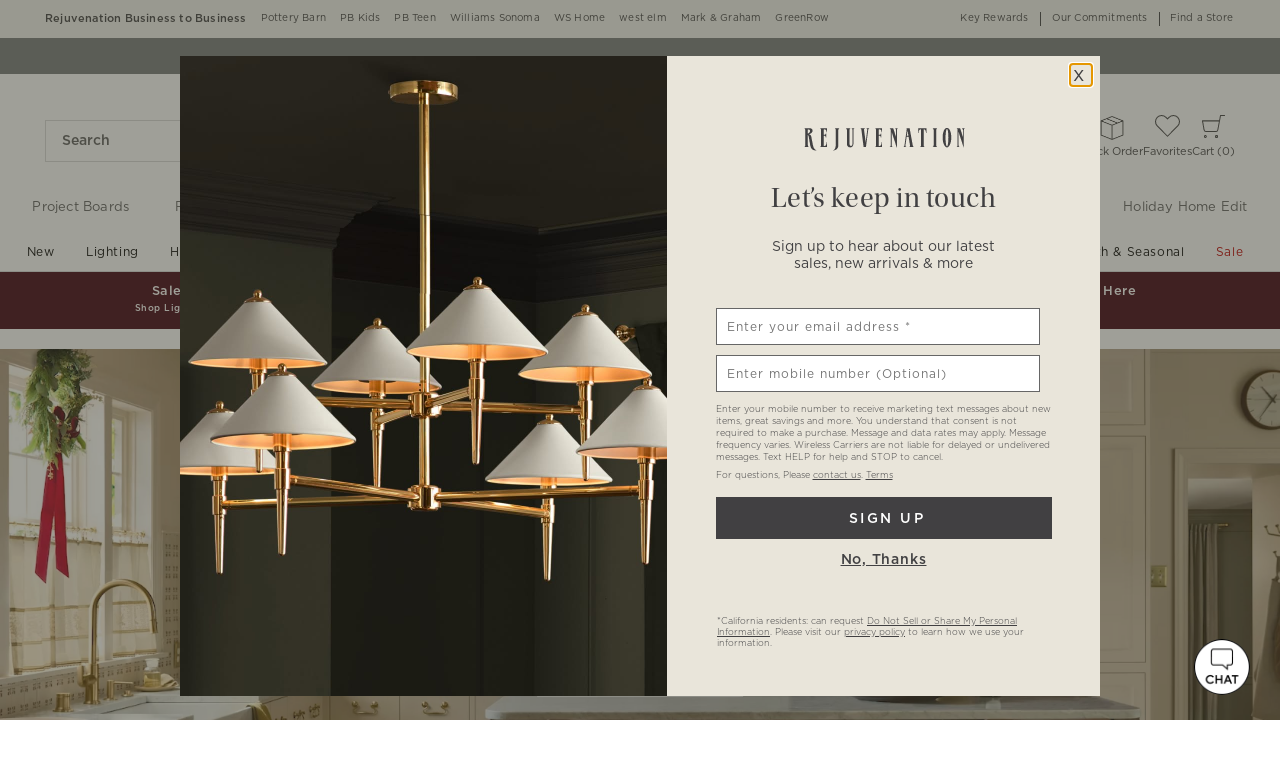

--- FILE ---
content_type: text/html
request_url: https://www.rejuvenation.com/?cm_re=spotlight380279-_-default-_-rejuvenationb2b
body_size: 64882
content:
<!DOCTYPE html>
<html lang="en-us">
  <head>
    <meta charset="utf-8" />
    <meta name="viewport" content="width=device-width, initial-scale=1" />
    <title>Heirloom-Quality Lighting, Hardware &amp; More | Rejuvenation </title>
    <meta name="description" content="Rejuvenation was founded in 1977 in Portland, Oregon as an architectural salvage, lighting, and hardware restoration shop. Today, we&#39;re the premier provider of customizable lighting, cabinet hardware, furniture, and more - timeless designs for all areas of your home and for every home improvement project. Crafted to last a lifetime - and beyond."><meta name="robots" content="index,follow"><meta name="google-site-verification" content="1jU_ypB714fefiDkznWJ3xXFDfZJRmbEDwHTA9kQckQ"><link rel="stylesheet" href="/.static/dist/css/global/rj/global-rj-db6c79fc5e3436bb958532a25f0a3220e11cdcb6.css"><link rel="preconnect" href="https://assets.rjimgs.com"><link rel="preconnect" href="https://dpm.demdex.net"><link rel="stylesheet" href="/.static/dist/css/content/rj/content-rj-19d6bff976609cf0f838989f47bde60e0cce5ce5.css"><link rel="canonical" href="https://www.rejuvenation.com/" id="pageCanonicalLink">
    <script type="text/javascript" src="https://www.rejuvenation.com/resources/a31eb3c190849158109376706cc40426c997881c2ddc3"  ></script><script>
      function governor() {
        let items = {}; // all event handlers and data by name

        // Get and possibly create a handler/data object
        function getItem(type) {
          return (
            items[type] ||
            (items[type] = { callbacks: [], once: [], current: null })
          );
        }

        return {
          // register a handler, sending current state if we have it
          onChange: function (type, handler) {
            var item = getItem(type);
            item.callbacks.push(handler);
            if (item.current !== null) {
              try {
                handler(item.current);
              } catch (e) {
                //ignore error
              }
            }
          },

          once: function (type, handler) {
            var item = getItem(type);
            if (item.current !== null) {
              try {
                handler(item.current);
              } catch (e) {
                //ignore error
              }
            } else {
              item.once.push(handler);
            }
          },

          // unregister a handler
          remove: function (type, handler) {
            var e = getItem(type).callbacks,
              i = e.indexOf(handler);
            if (i > -1) e.splice(i, 1);
          },

          // invoke all handlers registered
          change: function (type, state) {
            var item = getItem(type);
            item.current = state;
            item.callbacks.forEach(function (f) {
              try {
                f(state);
              } catch (e) {
                //do nothing
              }
            });
            // invoke all once handlers
            item.once.forEach(function (f) {
              try {
                f(state);
              } catch (e) {
                //do nothing
              }
            });
            item.once = [];
          },
        };
      }

      window.WSI = window.WSI || {};
      WSI.state = governor();
      const LOCAL_STORAGE_KEY = "currentZipCodeInfo";
      const AKAMAI_COOKIE_NAME = "WSGEO";
      const STORE_COOKIE_NAME = "WSIRetailStore";
      const STORE_USER_AGENT_IDENTIFIER = "WSI/1.0";
      const CURRENT_URL = "current-url";
      let locationDetails;

      function getCookieValue(cookieName) {
        const cookieList = decodeURIComponent(document.cookie).split(";");
        let i = 0;

        for (; i < cookieList.length; i++) {
          const c = cookieList[i].trim();
          if (c.indexOf(cookieName) === 0) {
            return c.substr(cookieName.length + 1);
          }
        }
        return null;
      }

      // check if user has it in local-storage
      if (window.localStorage) {
        var lsLocation = JSON.parse(
          window.localStorage.getItem(LOCAL_STORAGE_KEY)
        );
        if (lsLocation && lsLocation.zipCode) {
          locationDetails =
            "US|" +
            lsLocation.state +
            "|" +
            lsLocation.zipCode +
            "|" +
            lsLocation.latlng.lat +
            "|" +
            lsLocation.latlng.lng;
        }
      }
      //check in cookie
      if (!locationDetails) {
        locationDetails = getCookieValue(AKAMAI_COOKIE_NAME);
      }
      if (locationDetails) {
        WSI.state.change(LOCAL_STORAGE_KEY, locationDetails);
      }
      // check user's country
      if (locationDetails) {
        const country = locationDetails.split("|")[0];
        const isInternationalRequest = country.toLowerCase() !== "us";
        WSI.state.change("isInternationalRequest", isInternationalRequest);
      }

      WSI.state.change(CURRENT_URL, window.location.href);

      //check if the request is coming from a store.
      const ua = window.navigator.userAgent;
      const isStoreBrowser = ua.indexOf(STORE_USER_AGENT_IDENTIFIER) >= 0;
      const hasStoreCookie = getCookieValue(STORE_COOKIE_NAME);
      const isRetailRequest = !!(isStoreBrowser || hasStoreCookie);
      WSI.state.change("isRetailRequest", isRetailRequest);
      // this is required for loading third party scripts in vue components
      WSI.appGlobal = {
        assetUris: {
          scripts: "https://www.rejuvenation.com/.static/",
        },
        isBrowseMode: "0",
        staticPrefix: "202542/65516988/",
      };
      WSI.brand = {     // Used by Adobe Target and Analytics
        concept: "rj",
        subBrand: "-RJ",
      };
      WSI.experiments = {     // Used by Adobe Target and Analytics
        // eslint-disable-next-line
        testKitchen: '{}',  // Single quotes because value contains double quotes
      };
    </script>
    <script>
      document.addEventListener("DOMContentLoaded", function () {
        // Check if the user is on the home page
        if (window.location.pathname === "/") {
            document.body.classList.add("home-page");
        }

        if (window?.__HEADER__INITIAL__STATE__?.header?.config?.removeRakutenPopup) {
          import('https://www.rejuvenation.com/.static/202542/65516988/js/thirdParty/removeRakutenPopUp.js')
          .then(({ observeDOMForRakuten }) => {
            observeDOMForRakuten();
          });
        }
      });
    </script>
    <script src="https://www.rejuvenation.com/.static/202542/65516988/dist/external/external.099426f1.js"></script>
    <script
      src="https://www.rejuvenation.com/.static/202542/65516988/dist/external/common.099426f1.js"
      defer
    ></script>
    <script src="https://www.rejuvenation.com/.static/202542/65516988/js/thirdParty/Visitor_4_4_1_init.js"></script>
    <script src="https://www.rejuvenation.com/.static/202542/65516988/dist/thirdparty/tracking.eb3276c2.js"></script>
    <script src="https://www.rejuvenation.com/.static/202542/65516988/js/thirdParty/WSI-AT-v180.js"></script>
    <link
      rel="shortcut icon"
      type="image/x-icon"
      href="https://www.rejuvenation.com/.static/202542/65516988/img/favicons/rj.ico"
    />
    <script>
      var regEx = new RegExp("Trident|MSIE");
      if (regEx.test(window.navigator.userAgent)) {
        var ieScript = document.createElement("script");
        ieScript.src =
        "https://www.rejuvenation.com/.static/202542/65516988/js/IEOverlay/IEOverlay.js";
        document.getElementsByTagName("head")[0].appendChild(ieScript);
      }
      // For Accessibility with keyboard users.
      // Sending focus to breadcrumb or main content when user clicks on Skip To Content Link
      const setFocusToMainContent = (() => {
        const breadCrumbElement = document.querySelector("#breadcrumbs");
        const mainContentWrapper = document.querySelector("#app");
        if (breadCrumbElement) {
          breadCrumbElement?.focus();
        } else {
          mainContentWrapper.setAttribute("tabindex", "0");
          mainContentWrapper?.focus();
        }
      })
    </script>
    <!-- For Accessibility with iOS mobile browser 200% zoom users -->
    <!-- This function will only when the browser is zoomed to 200% on mobile view -->
    <script>
      function isMobile() {
        return /Mobi|Android|iPhone/i.test(navigator.userAgent);
      }
      function isSafari() {
        return /^((?!chrome|android).)*safari/i.test(navigator.userAgent);
      }
      function getZoomLevel() {
        return Math.round((window.outerWidth / window.innerWidth) * 100) / 100;
      }
      function isZooming() {
        if (!isMobile()) {
          document?.body?.classList?.remove("zoomLevel2X");
          return;
        }
        var zoomLevel;
        if (window.visualViewport && window.visualViewport.scale) {
          zoomLevel = window.visualViewport.scale;
        } else {
          zoomLevel = isSafari() ? getZoomLevel() : window.devicePixelRatio;
        }
        var zoomLevel2X = 2;
        document?.body?.classList[
          zoomLevel >= zoomLevel2X ? "add" : "remove"
        ]("zoomLevel2X");
      }
      if (window.visualViewport) {
        window.visualViewport.addEventListener("resize", isZooming);
      } else {
        window.addEventListener("resize", isZooming);
      }
      isZooming();
    </script>
    <script type="text/javascript">
      function blockCookiesUntilConsent() {
        const originalCookieDescriptor = Object.getOwnPropertyDescriptor(Document.prototype, 'cookie') || Object.getOwnPropertyDescriptor(HTMLDocument.prototype, 'cookie'); 

        Object.defineProperty(document, 'cookie', {
          get: function() {
            return originalCookieDescriptor.get.call(this);
          },
          set: function(value) {
            //essential cookies as determined by OneTrust from configuration
            const essentialCookies = "utag_main,OptanonConsent,SameSite,OptanonAlertBoxClosed,sessionid,_cc,mboxEdgeCluster,fpcid,BIGipServerx,_cid_cc,test,_cfuvid,__cf_bm";
            const cookieName = value.split('=')[0].trim();

            if (window.Optanon && window.OptanonActiveGroups) {
              return originalCookieDescriptor.set.call(this, value);
            } else if (essentialCookies.includes(cookieName)) {
              return originalCookieDescriptor.set.call(this, value);
            } else {
              return;
            }
          },
          configurable: true
        });
      }

      var isInBrowseMode = 
        "[object Object]" &&
        "0" === '1';
      if (isInBrowseMode) {
        blockCookiesUntilConsent();
      }

      function OptanonWrapper() { 
        if (window.Optanon && window.OptanonActiveGroups) {
          const originalCookieDescriptor = Object.getOwnPropertyDescriptor(Document.prototype, 'cookie') || Object.getOwnPropertyDescriptor(HTMLDocument.prototype, 'cookie');
          Object.defineProperty(document, 'cookie', originalCookieDescriptor);
        }

        Optanon.GetDomainData().Groups.forEach(group => {
            if (!OptanonActiveGroups.includes(group.CustomGroupId)) {
                group.Cookies.forEach(cookie => {
                  const name = cookie.Name;
                  const domainName = window.location.hostname;
                  const domainShortName = '.' + domainName.split('.').slice(1).join('.');
                  document.cookie = name+'=; Max-Age=-99999999; Path=/;Domain='+ domainName;
                  document.cookie = name+'=; Max-Age=-99999999; Path=/;';
                  document.cookie = name+'=; Max-Age=-99999999; Path=/;Domain='+ domainShortName;
                  pathArray = window.location.pathname.split('/');

                  pathArray.forEach((segment, idx, arr) => {
                    if (segment) {
                      const currentPath = arr.slice(0, idx + 1).join('/');
                      document.cookie = name+'=; Max-Age=-99999999; Path=' + currentPath + ';Domain='+ domainName;
                      document.cookie = name+'=; Max-Age=-99999999; Path=' + currentPath + ';';
                      document.cookie = name+'=; Max-Age=-99999999; Path=' + currentPath + ';Domain='+ domainShortName;

                      document.cookie = name+'=; Max-Age=-99999999; Path=' + currentPath + '/;Domain='+ domainName;
                      document.cookie = name+'=; Max-Age=-99999999; Path=' + currentPath + '/;';
                      document.cookie = name+'=; Max-Age=-99999999; Path=' + currentPath + '/;Domain='+ domainShortName;
                    }
                  });
            });
        }});
        
        if (Optanon.isAlertBoxClosed()) {
          document.dispatchEvent(new Event("oneTrustClosed"));
        }
      }
    </script>
    <!-- For Accessibility with iOS mobile browser 200% zoom users -->
    <style>
      .zoomLevel2X {
        #app {
          overflow-x: hidden;
          [data-style="registry-landing-page"] [data-style="registry-top-cta-container"] {
            margin-top: 100px;
          }
          [data-style="swatch-group-container"] [data-style="thumb-swatch-container"] [data-style="attribute-image-name"] [data-style="swatch-fabric"] {
            overflow-wrap: break-word;
          }
          [data-style="swatches-family"] [data-style="swatches-product-cell"] {
            overflow-wrap: anywhere;
          }
          .tabsWidget .css-wqc452 {
            min-width: 100%;
          }
          #shop-GR {
            .super-cat-container .supercat-content [data-style=grid].container .grid-item .category-link {
              flex-direction: column;
              align-items: center;
            }
            .super-cat-container .supercat-content [data-style=grid].container .grid-item .category-link .category-name {
              padding: 0 !important;
            }
          }
          .pip-main-container [data-style="product-details-product-price-below-product-tile"] [data-style="product-pricing-price-display"] {
            display: flex;
            flex-wrap: wrap;
          }
          .pip-main-container .price-under-title .product-pricing .product-price>ul {
            display: flex;
            flex-wrap: wrap;
          }
          .pip-main-container .purchasing-container .pip-river-container .add-to-cart-container .atc-container .flex {
            flex-direction: column;
            gap: 1rem;
          }
          .design-platform .space-y-md #accountLoginButton {
            white-space: nowrap;
          }
          .design-platform [data-style="credit-card-resent-confirmation-email"]>div {
            flex-wrap: wrap;
            margin-top: 6rem;
          }
          [data-style="credit-card"] .flex-grow > .flex {
            flex-direction: column;
          }
        }
        .with-mobile-utility-nav.mobileNavigation {
          max-width: 100%;
        } 
        .mobileNavigation .mobile-utility-nav ul#topOfNav li a .mobile-utility-nav-top-link-text {
          font-size: 0.4375rem;
        }
        .drawer-component-container {
          max-width: 100%;
        }
        button[data-test-id="flyout-tray-toggle"] {
          max-width: 100%;
        }
        img[data-style="icon-chevron-down"].icon-chevron-down {
          width: 0.6875rem;
        }
        [data-test-id="swatch-basket-heading"].heading-sub-secondary {
          font-size: 0.625rem !important;
        }
        [data-style="swatch-basket-container"] [data-style="swatches-my-selected-swatches"] .flex {
          display: flex;
          flex-direction: column; 
          gap: 0.625rem;
        }
        [data-style="swatches-my-selected-swatches"] {
            min-height: 8.4rem !important;
        }
        [data-style="swatch-basket-container"] [data-style="swatches-my-selected-swatches"]
          button[data-test-id="flyout-tray-toggle"] {
          display: flex;          
          flex-direction: row;
        }
        [data-test-id="mobile-order-free-swatches-button"] {
          min-width: 90%;
        }
        [data-details] .mobileNavigation #nav-main .nav-menu > li.active .pop-out-menu div > h3 {
          max-width: 100%;
          font-size: 0.625rem;
          width: auto !important;
        }
        [data-details] .mobileNavigation #nav-main .nav-menu > li.active .pop-out-menu div > h3 a {
          max-width: 133px;
          font-size: 0.625rem;
        }
        [data-details] .mobileNavigation #nav-main .nav-menu>li.active .pop-out-menu div>h3.open+ul a {
          padding-right: 1rem;
          max-width: 8.125rem;
        }
        .mobileNavigation #nav-main .nav-menu>li.active .pop-out-menu div>h3.open a.clickable-category-header-link::before {
          font-size: 0.6875rem;
        }
        .mobileNavigation [id=bottomNav] li a {
          font-size: 0.6875rem;
        }
        [data-details] .mobileNavigation.with-mobile-utility-nav {
          overflow-x: auto;
        }

        .sort-filter.sort-inline-facet-inline-filter {
          [data-style="sort-by"] select {
            width: 100%;
          }
        }
        #design-professionals {
          .w-max {
            width: auto;
          }
        } 
        
        .zip-code-container  {
          display: flex;
          flex-direction: column;
        }
        .product-discovery .shop_facets .accordion-item.shipping-label.availability-group .accordion-content .availability-facets-subgroup button.update-zip-code  {
          Width:100%;
        }
        .facets {
          max-width: 100%;
          margin-left: -1.125rem;
        }
          
        [data-test-id="progress-percentage"] {
          font-size: 1.25rem;
        }
        [data-test-id="progress-threshold"] .float-right {
          margin-left: 7.1875rem;
          margin-right: 1.25rem; 
        }
        [data-style="rewards-carousel"] .grid.place-content-center div {
          font-size: 0.75rem;
        }
        
        .wrap-my-store-search .zipcode-search {
          display: flex;
          flex-direction: column;
        }
        .wrap-my-store-search .zipcode-search .wrap-zip-search-button button {
          width: 100%;
          margin-left: 0px;
        }
        
        .product-discovery [data-style="sub-category-template"] .container  {
          display: flex;
          flex-direction: column;
        }
         
        div[data-style="email-display"] {
          display: flex;
          flex-direction: column;
        }
        [data-test-id="account-title-info"] {
          overflow: visible;
          white-space: normal;
          text-overflow: initial;
          width: 100%;
        } 
        [data-style="password-display"] {
          flex-direction: column;
        }
        
        .aside-navigation-container.new-page-container .responsive-content.responsive-content-page.pages.the-key-rewards .desktopContentWrapper .key-rewards-hero .section.imagerollover.cc-mobile-only {
          height: 150%;
        }
        .content-mfe.USA .aside-navigation-container.new-page-container .responsive-content.responsive-content-page.pages.the-key-rewards .desktopContentWrapper .key-rewards-hero .section.text h1 {
          font-size: 1rem !important; 
          margin-top: 1.4375rem !important;   
        }
        .content-mfe.USA .aside-navigation-container.new-page-container .responsive-content.responsive-content-page.pages.the-key-rewards .desktopContentWrapper .key-rewards-hero .section.text a {
          margin-top: 1.25rem !important;
        }
        #favorite-brand  {
          margin-top: 3.9375rem;
        }
  
        [data-style="add-on-items-group-add-on-items-item"] {
          display: flex;
          flex-direction: column;
        }
        [data-style="below-buy-box-product-smart-container-item-content-container"] {
        display: flex;
        flex-direction: column;
        }
        .design-platform[data-style=address-book] .btn-primary {
          white-space: nowrap;
          font-size: 0.625rem;
        }
        .design-platform[data-style=credit-card] .btn-primary {
          white-space: nowrap;
        }
        #favorites-page .favorites-list-container [data-style="grid"] {
          display: flex;
          flex-direction: column;
        }
        .design-platform [data-style=customizable-guided-accordion] [data-style=accordion-item-trigger] {
          pointer-events: auto;
        }
        .design-platform [data-style=accordion-item-heading] {
          margin-top: 5px;
        }
        
        [data-test-id="progress-percentage"] {
          font-size: 1.25rem;
        }
        [data-test-id="progress-threshold"] .float-right {
          margin-left: 7.1875rem;
          margin-right: 1.25rem;
        }
        [data-style="rewards-carousel"] .grid.place-content-center div {
          font-size: 0.75rem;
        }
        .product-discovery .slider-container .slider-input-display-container  {
          display: flex;
          flex-direction:column;
          gap: 0.5rem;
        }
        .product-discovery .side-nav .shop_facets .facet-selections-done .cta {
          width:100%;
        }
        [data-style="ship-to-customer-enhanced-main-content-wrapper-selected"]>div {
          display: flex;
          flex-direction: column;
        }
        [data-style="ship-to-store-ship-to-store-full-component-root"]>div>div:nth-child(2)>div {
          display: flex;
          flex-direction:column;
        }
        
        #favorites-page {
          .favorites-signin, .favorites-flyout {
            min-height: auto;
          }
        } 
        [data-style="barcode"] > div {
          margin-top: 6px;
        }
        .share-cta-container button {
          min-width: 100%;
        }
        #options-bar > div:nth-child(2) .btn-primary {
          min-width: 20%;
        }
        .design-platform .btn-conversion {
          min-height: 2.5rem;   
          padding: 1px;
        }
        #registry-list-page [data-style="dashboard"] > div > div:nth-child(2) > div:nth-child(2) .heading-secondary {
          height: 70px;
        }
        #registry-list-page [data-style="options-bar"] [id="options-bar"] > div:nth-child(2) .btn-secondary {
          font-size: 11px;
        }
        [data-style="grid-view-list"] {
          display: flex;
          flex-direction: column;
        }
        [data-style="evergreen-footer"] {
          .w-80 {
            p.text-sm {
              margin-left: 58px;
              max-width: 215px;
            }
          }
        }
        [id="registry-list-page"] .design-platform [data-style="dashboard"] > div > div:nth-child(2) > div:nth-child(2) > div:nth-child(4) > div > div:nth-child(2) {
          font-size: 11px;
        }

        [data-style="customer-drawer"] [data-test-id="drawer-container"] {
        width: 100%;
        }
        [data-style="credit-card-add-card"] .flex {
            flex-direction: column ;
            gap: 1rem;
        }
        .design-platform .order-2 {
          max-width: 100%;
        }
        [data-style="vue-component-ecom-drawer"] > div > div { 
          max-height: fit-content; 
        }
        #update-name-address-form .w-full {
          flex-direction: column-reverse;
          align-items: end;
          gap: 1rem;
        }
        #PT {
          max-width: 100%;
          [data-style="footer-sections"] .footer-menu{
            min-width: 11rem;
          }
          [data-style="footer-sections"] [data-style="mobile-email-sign-up"]{
            max-width: 100%;
          }
          [data-style="footer-sections"] [data-style="mobile-email-sign-up"] .email-container {
            flex-wrap: wrap;
            justify-content: start;
          }
          [data-style="footer-sections"] .financial-incentive-terms-container p {
            max-width: 75%;
          }
          [data-style="footer-sections"] .social-icons .footer-legal {
            display: flex;
            text-align: center;
          }
          [data-style="footer-sections"] .social-icons .footer-legal .text {
            max-width: 75%;
          }
          header #mobileDDHeader .header-icons .icon-cart .header-icon.cart svg {
            width: 15px;
            margin-left: -30px;
            height: 17px;
          }
        }
        #WE {
          [data-test-id="positioned-header-icon-search-span"] {
              width: 14px;
              height: 20px;
              padding: 0px;
          }
          [id=mobileDDHeader] .header-icons [id=logo-group] {
            width:35vw;
          }
          [id=mobileDDHeader] .header-icons .icon-cart.icon-cart a { 
            justify-content: start; 
          }
          [data-style="footer-sections"] .social-icons{
            min-width: 12.875rem;
          }
          [data-style="footer-sections"] [data-style="mobile-footer-links"] {
            max-width: 100%;
          }
        }
        [data-style="footer"] [data-style="footer-sections"] {
          flex-direction: row;
        }
        [data-style="footer"] [data-style="footer-sections"] [data-style="footer-menu"] {
          max-width: 100%;
          min-width: unset;
        }
        [data-style="footer"] [data-style="footer-sections"] [data-style="mobile-email-sign-up"] {
          max-width: 100%
        }
        [data-style="footer"] [data-style="footer-sections"] [data-style="mobile-footer-links"] {
          max-width: 80%;
          padding-left: 10px;
          padding-right: 10px;
          line-break: anywhere;
        }
        [data-style="footer"] [data-style="footer-sections"] .social-icons{
          margin: 0;
        }
        [data-style="footer"] [data-style="footer-sections"] .social-icons [data-style="financial-incentives"] {
          min-width: auto;
        }
        div[data-test-id="delivery-steps"].items-center {
          align-items: start;
        }
        div[data-test-id="order-header"].text-light {
          display: flex;
          flex-direction: column;
        }
        div[data-test-id="order-header-item"].flex {
          display: flex;
          flex-direction: row;
        }
        div[data-test-id="order-header-item"] {
          display: flex;
          flex-direction: row;
          padding-left: 0px;
          margin-left: 0px;
        }
        .drawer-component-container .drawer-component-header .design-platform [data-style="guest-account-info-flyout-header"] [data-style="guest-account-info-flyout-create-account-wrapper"]>button {
          font-size: 0.5rem;
        }
        [data-style="footer"] [data-style="footer-sections"] .social-icons{
          margin-top: 1.5rem;
          width: 90vw;
          padding: 10px 0;
          min-width: auto;
        }
        [data-style="footer"] [data-style="footer-sections"] [data-style="mobile-email-sign-up"] .email-container{
          flex-direction: column;
          gap: 0.5rem;
        }
        [data-style="footer"] [data-style="footer-sections"] [data-style="mobile-email-sign-up"] .email-container>input{
          padding-top: 5px;
          margin-top: 1rem;
          padding-bottom: 5px;
        }
        :has(header#MG) footer [data-style="footer-sections"] .social-icons{
          margin: 0;
          width: 90vw;
          padding: 10px 0;
          min-width: auto;
        }
        div[data-test-id="page-selector-container"] {
          width:auto;
        }
        #filter-options-bar {
          display: flex;
          flex-direction: column;
        }
        div[data-test-id="sortby-filter"][data-style="sortBy"] {
          width: 100%;
        }
        div[data-test-id="viewby-filter"][data-style="viewBy"] {
          width: 100%;
        }
        [data-style="redesigned-gift-card"] > .flex {
          flex-direction: column;
        }
        .heading-display {
          font-size: 1rem;
        }
      }
    </style>
  </head>

  <body>
    <a href="#breadcrumbs" onclick="setFocusToMainContent()" class="showonfocus">Skip to Content</a>
    <header data-component="Global-Header" data-test-id="Global-header"><!--[--><!----><!----><div data-style="seo-schema-tags"></div><!----><div class="mobile-header-wrapper" data-test-id="mobile-header-wrapper"><section id="top-promo" data-test-id="top-promo-bar" class=""><div data-style="ecm-content-slot" class="ecm-content-slot global-wide-banner-1" style=""><div data-component="Global-EcmPromo" class="promo"><div class="promo-content"><div class="responsive-content responsive-content-block global-wide-banner-1 promo" location="global-wide-banner-1" data-style="content" data-component="Global-EcmPromo"><div id="global-wide-banner-1-container" data-test="ecm-content-container"><div></div></div><div class="ecm-content-script-container"></div><div class="ecm-content-style-container"></div></div></div></div></div><div data-style="ecm-content-slot" class="ecm-content-slot global-wide-banner-2" style=""><div data-component="Global-EcmPromo" class="promo"><div class="promo-content"><div class="responsive-content responsive-content-block global-wide-banner-2 promo" location="global-wide-banner-2" data-style="content" data-component="Global-EcmPromo"><div id="global-wide-banner-2-container" data-test="ecm-content-container"><div></div></div><div class="ecm-content-script-container"></div><div class="ecm-content-style-container"></div></div></div></div></div><div data-style="ecm-content-slot" class="ecm-content-slot global-wide-banner-3" style=""><div data-component="Global-EcmPromo" class="promo"><div class="promo-content"><div class="responsive-content responsive-content-block global-wide-banner-3 promo" location="global-wide-banner-3" data-style="content" data-component="Global-EcmPromo"><div id="global-wide-banner-3-container" data-test="ecm-content-container"><div></div></div><div class="ecm-content-script-container"></div><div class="ecm-content-style-container"></div></div></div></div></div><div data-style="ecm-content-slot" class="ecm-content-slot global-wide-banner-4" style=""><div data-component="Global-EcmPromo" class="promo"><div class="promo-content"><div class="responsive-content responsive-content-block global-wide-banner-4 promo" location="global-wide-banner-4" data-style="content" data-component="Global-EcmPromo"><div id="global-wide-banner-4-container" data-test="ecm-content-container"><div></div></div><div class="ecm-content-script-container"></div><div class="ecm-content-style-container"></div></div></div></div></div><div style="display:none;"><div data-style="ecm-content-slot" class="ecm-content-slot mobile-wide-banner-1 m"><div data-component="Global-EcmPromo" class="promo"><div class="promo-content"><div class="responsive-content responsive-content-block mobile-wide-banner-1m promo" location="mobile-wide-banner-1/m" data-style="content" data-component="Global-EcmPromo"><div id="mobile-wide-banner-1/m-container" data-test="ecm-content-container"><div></div></div><div class="ecm-content-script-container"></div><div class="ecm-content-style-container"></div></div></div></div></div><div data-style="ecm-content-slot" class="ecm-content-slot mobile-wide-banner-2 m"><div data-component="Global-EcmPromo" class="promo"><div class="promo-content"><div class="responsive-content responsive-content-block mobile-wide-banner-2m promo" location="mobile-wide-banner-2/m" data-style="content" data-component="Global-EcmPromo"><div id="mobile-wide-banner-2/m-container" data-test="ecm-content-container"><div></div></div><div class="ecm-content-script-container"></div><div class="ecm-content-style-container"></div></div></div></div></div><div data-style="ecm-content-slot" class="ecm-content-slot mobile-wide-banner-3 m"><div data-component="Global-EcmPromo" class="promo"><div class="promo-content"><div class="responsive-content responsive-content-block mobile-wide-banner-3m promo" location="mobile-wide-banner-3/m" data-style="content" data-component="Global-EcmPromo"><div id="mobile-wide-banner-3/m-container" data-test="ecm-content-container"><div></div></div><div class="ecm-content-script-container"></div><div class="ecm-content-style-container"></div></div></div></div></div><div data-style="ecm-content-slot" class="ecm-content-slot mobile-wide-banner-4 m"><div data-component="Global-EcmPromo" class="promo"><div class="promo-content"><div class="responsive-content responsive-content-block mobile-wide-banner-4m promo" location="mobile-wide-banner-4/m" data-style="content" data-component="Global-EcmPromo"><div id="mobile-wide-banner-4/m-container" data-test="ecm-content-container"><div></div></div><div class="ecm-content-script-container"></div><div class="ecm-content-style-container"></div></div></div></div></div></div></section><section id="cross-brand-bar" data-test-id="cross-brand-bar" class=""><div class="separated-lists"><ul data-style="brands-list" class="brands-list" data-component="Global-header-BrandsList"><!--[--><li class="b2b"><a href="/pages/business-to-business/?cm_re=tiptopbanner-_-default-_-B2B" target="_blank" referrerpolicy="no-referrer-when-downgrade">Rejuvenation Business to Business <!----></a><!----></li><li class=""><a href="https://www.potterybarn.com/?cm_ven=CrossBrandReferral&amp;cm_cat=RJ&amp;cm_pla=Header&amp;cm_ite=Link" target="_blank" referrerpolicy="no-referrer-when-downgrade">Pottery Barn <!----></a><!----></li><li class=""><a href="https://www.potterybarnkids.com/?cm_ven=CrossBrandReferral&amp;cm_cat=RJ&amp;cm_pla=Header&amp;cm_ite=Link" target="_blank" referrerpolicy="no-referrer-when-downgrade">PB Kids <!----></a><!----></li><li class=""><a href="https://www.pbteen.com/?cm_ven=CrossBrandReferral&amp;cm_cat=RJ&amp;cm_pla=Header&amp;cm_ite=Link" target="_blank" referrerpolicy="no-referrer-when-downgrade">PB Teen <!----></a><!----></li><li class=""><a href="https://www.williams-sonoma.com/?cm_ven=CrossBrandReferral&amp;cm_cat=RJ&amp;cm_pla=Header&amp;cm_ite=Link" target="_blank" referrerpolicy="no-referrer-when-downgrade">Williams Sonoma <!----></a><!----></li><li class=""><a href="https://www.williams-sonoma.com/pages/williams-sonoma-home/?cm_ven=CrossBrandReferral&amp;cm_cat=RJ&amp;cm_pla=Header&amp;cm_ite=Link" target="_blank" referrerpolicy="no-referrer-when-downgrade">WS Home <!----></a><!----></li><li class=""><a href="https://www.westelm.com/?cm_ven=CrossBrandReferral&amp;cm_cat=RJ&amp;cm_pla=Header&amp;cm_ite=Link" target="_blank" referrerpolicy="no-referrer-when-downgrade">west elm <!----></a><!----></li><li class=""><a href="https://www.markandgraham.com/?cm_ven=CrossBrandReferral&amp;cm_cat=RJ&amp;cm_pla=Header&amp;cm_ite=Link" target="_blank" referrerpolicy="no-referrer-when-downgrade">Mark &amp; Graham <!----></a><!----></li><li class=""><a href="https://www.greenrow.com/?cm_ven=CrossBrandReferral&amp;cm_cat=RJ&amp;cm_pla=Header&amp;cm_ite=Link" target="_blank" referrerpolicy="no-referrer-when-downgrade">GreenRow <!----></a><!----></li><!--]--></ul><div data-style="ccpa-header-button" class="ccpa-opt-out-button-container HOM" data-component="Global-header-CCPAHeaderButton"><a class="ccpa-opt-out-button" href="/customer-service/privacy/#do-not-sell" target="_blank"> Do Not Sell My Personal Information </a></div><div class="aside-container"><!----><div data-style="list-aside" data-component="Global-header-ListAside" class="HOM"><ul class="list-aside-nav"><!--[--><li><a class="classes-nav-link" href="/pages/the-key-rewards?cm_type=gnav"><!----><span class="link_label">Key Rewards</span><!----><!----></a><!----></li><li><a class="classes-nav-link" href="/pages/sustainability/?cm_re=tiptopbanner-_-default-_-OurCommitments"><!----><span class="link_label">Our Commitments</span><!----><!----></a><!----></li><li><a class="classes-nav-link" href="/pages/find-a-store/?cm_re=tiptopbanner-_-default-_-FAS"><!----><span class="link_label">Find a Store</span><!----><!----></a><!----></li><!--]--><!----></ul></div></div><!----></div></section><section id="bottom-promo" class=""><div data-style="ecm-content-slot" class="ecm-content-slot global-wide-banner-bottom-1" style="width:100%;"><div data-component="Global-EcmPromo" class="promo"><div class="promo-content"><div class="responsive-content responsive-content-block global-wide-banner-bottom-1 promo" location="global-wide-banner-bottom-1" data-style="content" data-component="Global-EcmPromo"><div id="global-wide-banner-bottom-1-container" data-test="ecm-content-container"><div><div class="cq-ecm-pages responsive-banners"> 
 <div class="flipper common-slideshow section"> 
  <div class="arrows"> 
  </div> 
  <div id="common-slideshow2047647565" class="slideshow
        
        
        ecm-component-wrapper ecm-slideshow-wrapper responsive-devicetype-desktop responsive-devicetype-mobile" data-slideshow="{ autoplay:true,
                autopause:false, delay:4500,
                duration:1000, transition:'fade',
                repeat:'loop', easing:dojo.fx.easing.cubicInOut
                 }"> 
   <div class="slide " style="display: none; opacity: 1; "> 
    <div class="s1b"> 
     <div id="text-1553379953" class="text section  ecm-component-wrapper ecm-text-wrapper responsive-devicetype-desktop responsive-devicetype-mobile"> 
      <p>See if you're pre-approved - Earn 10% in rewards today<sup>1</sup> with a Rejuvenation Visa. <a href="https://www.rejuvenation.com/ccvalueprop/?userAction=LearnMore&fromPageLoc=TippyTop&fromPageType=Homepage"><u>Learn More</u></a></p> 
     </div> 
    </div> 
   </div> 
   <div class="slide " style="display: none; opacity: 1; "> 
    <div class="s1b"> 
     <div id="text-1552518003" class="text section  ecm-component-wrapper ecm-text-wrapper responsive-devicetype-desktop responsive-devicetype-mobile"> 
      <p>Zero interest promo financing on purchases of $750 or more. <a href="https://www.rejuvenation.com/ccvalueprop/?userAction=LearnMore&fromPageLoc=TippyTop&fromPageType=Homepage"><u>Learn More</u></a></p> 
     </div> 
    </div> 
   </div> 
   <ul class="positioners  hidden"> 
    <li class="gotoSlide">•</li> 
    <li class="gotoSlide">•</li> 
   </ul> 
   <ul class="controls"> 
    <li class="rewind">Go to First Slide</li> 
    <li class="prev">Previous Slide</li> 
    <li class="pause">Pause</li> 
    <li class="play">Play</li> 
    <li class="next">Next Slide</li> 
    <li class="fastForward">Go to Last Slide</li> 
   </ul> 
  </div> 
 </div>  
</div></div></div><div class="ecm-content-script-container"></div><div class="ecm-content-style-container"></div></div></div></div></div><div data-style="ecm-content-slot" class="ecm-content-slot global-wide-banner-bottom-2" style=""><div data-component="Global-EcmPromo" class="promo"><div class="promo-content"><div class="responsive-content responsive-content-block global-wide-banner-bottom-2 promo" location="global-wide-banner-bottom-2" data-style="content" data-component="Global-EcmPromo"><div id="global-wide-banner-bottom-2-container" data-test="ecm-content-container"><div></div></div><div class="ecm-content-script-container"></div><div class="ecm-content-style-container"></div></div></div></div></div><div data-style="ecm-content-slot" class="ecm-content-slot global-wide-banner-bottom-3" style=""><div data-component="Global-EcmPromo" class="promo"><div class="promo-content"><div class="responsive-content responsive-content-block global-wide-banner-bottom-3 promo" location="global-wide-banner-bottom-3" data-style="content" data-component="Global-EcmPromo"><div id="global-wide-banner-bottom-3-container" data-test="ecm-content-container"><div></div></div><div class="ecm-content-script-container"></div><div class="ecm-content-style-container"></div></div></div></div></div><div data-style="ecm-content-slot" class="ecm-content-slot global-wide-banner-bottom-4" style=""><div data-component="Global-EcmPromo" class="promo"><div class="promo-content"><div class="responsive-content responsive-content-block global-wide-banner-bottom-4 promo" location="global-wide-banner-bottom-4" data-style="content" data-component="Global-EcmPromo"><div id="global-wide-banner-bottom-4-container" data-test="ecm-content-container"><div></div></div><div class="ecm-content-script-container"></div><div class="ecm-content-style-container"></div></div></div></div></div><!----></section></div><div class="sticky-header"><header class="main-container HOM" role="presentation"><div class="my-store-position"><!----><section id="sub-brand-bar" class=""><div class="separated-lists"><!----><div data-style="action-link-list" class="linklist-separated-lists separated-lists" data-testid="Global-action-link-list"><ul id="nav-user-links" data-component="Global-header-ActionLinkList" data-test-id="Global-header-ActionLinkList"><li id="my-account" data-component="Global-header-MyAccount" class="" data-test-id="Global-my-account" displaysigninprompt="false"><a href="/account/?cm_type=gnav&amp;cm_sp=HeaderLinks-_-MyAccount-_-MainSite"><section class="design-platform"><!----><span data-style="Global-account-icon" class="icon_svg" data-component="Global-SVGIcon"><!----><!----><!----><!----><!----><!----><!----><!----><!----><!----><!----><!----><!----><!----><!----><!----><!----><!----><!----><!----><!----><!----><!----><!----><!----><!----><!----><!----><!----><!----><!----><!----><!----><!----><!----><!----><!----><!----><!----><!----><!----><!----><!----><!----><!----><!----><!----><!----><!----><!----><!----><!----><!----><!----><!----><!----><!----><!----><!----><!----><!----><!----><!----><!----><!----><!----><!----><!----><!----><!----><!----><!----><!----><!----><!----><!----><!----><!----><!----><!----><!----><!----><!----><!----><!----><!----><!----><!----><!----><!----><!----><!----></span><!----></section><span class="">Account</span></a><!----><div id="myaccount-container" class="submenu"><div><!----><ul id="myaccount-submenu" class=""><!--[--><li class="sign-in"><a href="/account/?cm_type=gnav&amp;cm_re=HeaderLinks-_-MyAccount-_-MainSite" class="button cta">Sign In</a></li><li class="separator-below"><a href="/account/login.html?cm_type=gnav&amp;cm_sp=headerlinks-_-desktop-_-account_b2bsignin" class="separator-below">B2B Member Sign-in</a></li><li class="separator-below"><a href="/account/?cm_type=gnav&amp;cm_sp=HeaderLinks-_-SearchBox-_-CreateAccount" class="separator-below">Create an Account</a></li><li class="separator-below"><a href="/account/keyrewards.html?cm_sp=HeaderLinks-_-ViewMyRewards-_-MainSite" class="separator-below">View My Rewards</a></li><li class="separator-below"><a href="/pages/the-key-rewards?cm_sp=HeaderLinks-_-TheKeyRewards-_-MainSite" class="separator-below">The Key Rewards</a></li><li class="separator-below"><a href="/ccvalueprop/?fromPageType=Account&amp;userAction=LearnMore&amp;cm_type=gnav&amp;cm_sp=HeaderLinks-_-SearchBox-_-CreditCard" class="separator-below">Rejuvenation Credit Card</a></li><li class="separator-below"><a href="/shop-by-style/?cm_sp=HeaderLinks-_-ProjectBoards-_-MainSite" class="separator-below">Project Boards</a></li><li class="separator-below"><a href="/favorites/?cm_sp=HeaderLinks-_-Favorites-_-MainSite" class="separator-below">My Favorites</a></li><!--]--></ul></div><!----><!----></div></li><!--[--><!--[--><li class="undefined"><a href="/customer-service/order-shipment-tracking/"><span data-style="svg-icon" class="icon_svg" data-component="Global-SVGIcon"><!----><!----><!----><!----><!----><!----><!----><!----><!----><!----><!----><!----><!----><!----><!----><!----><!----><!----><!----><!----><!----><!----><!----><!----><!----><!----><!----><!----><!----><!----><!----><!----><!----><!----><!----><!----><!----><!----><!----><!----><!----><!----><!----><!----><!----><!----><!----><!----><!----><!----><!----><!----><!----><!----><!----><!----><!----><!----><!----><!----><!----><!----><!----><!----><!----><!----><!----><!----><!----><!----><!----><!----><!----><!----><!----><!----><!----><!----><!----><!----><!----><!----><!----><!----><!----><!----><!----><!----><!----><!----><!----><!----></span><!----><span class="link-text">Track Order <!----></span></a><!----><!----><!----></li><!--]--><!--[--><!----><!--]--><!--[--><li class="undefined"><a href="/favorites/"><span data-style="svg-icon" class="icon_svg" data-component="Global-SVGIcon"><!----><!----><!----><!----><!----><!----><!----><!----><!----><!----><!----><!----><!----><!----><!----><!----><!----><!----><!----><!----><!----><!----><!----><!----><!----><!----><!----><!----><!----><!----><!----><!----><!----><!----><!----><!----><!----><!----><!----><!----><!----><!----><!----><!----><!----><!----><!----><!----><!----><!----><!----><!----><!----><!----><!----><!----><!----><!----><!----><!----><!----><!----><!----><!----><!----><!----><!----><!----><!----><!----><!----><!----><!----><!----><!----><!----><!----><!----><!----><!----><!----><!----><!----><!----><!----><!----><!----><!----><!----><!----><!----><!----></span><!----><span class="link-text">Favorites <!----></span></a><!----><!----><!----></li><!--]--><!--]--><li class="cart-button"><a href="/shoppingcart/?cm_type=gnav&amp;cm_sp=HeaderLinks-_-Checkout-_-MainSite" class="view-cart"><span data-style="svg-icon" class="icon_svg" data-component="Global-SVGIcon"><!----><!----><!----><!----><!----><!----><!----><!----><!----><!----><!----><!----><!----><!----><!----><!----><!----><!----><!----><!----><!----><!----><!----><!----><!----><!----><!----><!----><!----><!----><!----><!----><!----><!----><!----><!----><!----><!----><!----><!----><!----><!----><!----><!----><!----><!----><!----><!----><!----><!----><!----><!----><!----><!----><!----><!----><!----><!----><!----><!----><!----><!----><!----><!----><!----><!----><!----><!----><!----><!----><!----><!----><!----><!----><!----><!----><!----><!----><!----><!----><!----><!----><!----><!----><!----><!----><!----><!----><!----><!----><!----><!----></span><!----><span>Cart</span><span class="delimiter cart-count">0</span></a><!----><!----></li><!----></ul><!----></div></div></section></div><div data-style="brand-logo" id="logo-group" data-component="Global-header-BrandLogo"><a href="/" data-params="{&quot;cm_type&quot;: &quot;gnav&quot;}"><svg data-style="rj-logo" width="500" height="70.5" viewbox="0 0 500 70.5" xmlns="http://www.w3.org/2000/svg"><title>Rejuvenation</title><g fill="#1A1818" fill-rule="evenodd"><path d="M67.9 29.7h-1.2c.1-2.2-1.2-4.2-3.2-5H60.1v31.6c.8.2 1.6.3 2.4.3 4 0 6.6-3.7 6.6-11.4h1.2v14.9h-21v-.8c2.6-.4 2.6-4.6 2.6-6.8V8.6c0-2.2 0-6.5-2.6-6.8v-.7h21v12.6h-1.2c0-2.9-.3-9.4-6.6-9.4-.8-.1-1.6.1-2.4.5v16.7h3.4c1.8-.5 3.1-2.1 3.2-3.9h1.2m153 42.4v-.7c2.6-.4 2.6-4.6 2.6-6.8V8.6c0-2.2 0-6.5-2.6-6.8v-.7H242v12.6h-1.2c0-2.9-.3-9.4-6.6-9.4-.8-.1-1.6.1-2.4.5v16.7h3.4c1.8-.5 3.1-2.1 3.2-3.9h1.2v12h-1c.1-2.2-1.2-4.2-3.2-5H232.1v31.6c.8.2 1.6.3 2.4.3 4 0 6.6-3.7 6.6-11.4h1.2V60h-21.4zm223.8-2c-2.3 0-4.4-11-4.4-27.4s2.1-27.4 4.4-27.4 4.4 11.5 4.4 27.4S447 58 444.7 58m0-58c-6.7 0-13.5 9.5-13.5 30.6 0 17.2 6.8 30.6 13.5 30.6s13.5-13.4 13.5-30.6C458.1 9.5 451.3 0 444.7 0m-44.2 60.1v-.8c2.6-.4 2.6-4.6 2.6-6.8V8.7c0-2.2 0-6.5-2.6-6.8v-.8H414v.7c-2.6.4-2.6 4.6-2.6 6.8v43.8c0 2.2 0 6.5 2.6 6.8v.7l-13.5.2zm93.9-51.4c0-2.2 0-6.5-2.6-6.8v-.8h8.2v.7c-2.6.4-2.6 4.6-2.6 6.8v52.6h-.7l-15.8-48.9v40.1c0 2.2 0 6.5 2.6 6.9v.7h-8.2v-.7c2.6-.4 2.6-4.6 2.6-6.9V8.6c0-2.2 0-6.5-2.6-6.8v-.7h10.5l8.6 26.5V8.7zm-208.8 0c0-2.2 0-6.5-2.6-6.8v-.8h8.2v.7c-2.6.4-2.6 4.6-2.6 6.8v52.6h-.7l-15.8-48.9v40.1c0 2.2 0 6.5 2.6 6.9v.7h-8.2v-.7c2.6-.4 2.6-4.6 2.6-6.9V8.6c0-2.2 0-6.5-2.6-6.8v-.7H277l8.6 26.5V8.7zm78.2-4.2s-7.3-1.8-7.3 11.7h-1.2V1.1h25.2v15h-1.2c0-13.5-7.3-11.7-7.3-11.7v48c0 2.2 0 6.5 2.6 6.9v.7h-13.4v-.7c2.6-.4 2.6-4.6 2.6-6.9V4.5zM140.8 49c0 4.1 1.2 7.5 4.6 7.5s4.6-3.4 4.6-7.5V8.7c0-2.2 0-6.5-2.6-6.8v-.8h8.2v.7c-2.6.5-2.6 4.7-2.6 6.9v40.8c0 6.5-3.8 11.7-10.2 11.7-6.5 0-10.2-5.2-10.2-11.7V8.7c0-2.2 0-6.5-2.6-6.8v-.8h13.4v.7c-2.6.4-2.6 4.6-2.6 6.8V49zm48-47.9v.7c-1.4.1-2.5 1.2-2.6 2.6-.1.9-.1 1.9 0 2.8l4.9 38 4.9-38c.1-.9.1-1.9 0-2.8-.1-1.4-1.2-2.5-2.6-2.6v-.7h8.9v.7c-2.6 0-3.2 4.2-3.4 6.3v.5L192.1 60h-7.2s-4.9-36.6-6.3-49.1l-.3-2.2v-.5c-.3-2.2-.8-6.4-3.4-6.3v-.8h13.9zm133.1 7 2.7 16.6h-5l2.3-16.6zm6.5-7h-9.7v.7c1.4 0-1.5 18.7-1.5 18.7l-.5 3.2-4.2 29.3c-.3 2.2-.9 6.4-3.5 6.3v.7h8.9v-.7c-1.4-.1-2.5-1.3-2.5-2.6-.1-.9-.1-1.9 0-2.8l3.8-26.3h5.9l4.4 26.2c.2.9.2 1.9.2 2.8 0 1.4-1.1 2.5-2.4 2.6v.8h14.3v-.7c-2.6 0-3.4-4.2-3.8-6.3l-9.4-51.9zm-314.7 15c-.9.6-1.9 1-2.9 1.3V4.9c1-.1 2.1-.1 3.1 0 1.2.1 2.2.8 2.8 1.8.4.6.6 1.3.7 2 .1.7.1 1.5 0 2.2-.2 1.1-.6 2.2-1.3 3.1-.6.8-1.4 1.5-2.4 2.1m-11 7.5v28.8c0 2.2 0 6.5-2.6 6.8v.8h13.4v-.7c-2.6-.4-2.6-4.6-2.6-6.8V22.2c1.4.7 2.3 3.6 2.7 5.3.2.8.3 1.4.3 1.4 1.4 8.3 4.2 24.8 4.3 25.1 2.9 17.3 15.2 17.3 19.5 16v-.9c-3.4.7-8.6-3.4-11-15.3L21.3 26c-.7-3.1-3.2-5.5-6.3-5.9-.4 0-.7 0-.8-.1 3.1-1.1 5.9-2.7 8.5-4.8 2.7-2.5 3.6-6.3 2.2-9.7-.9-2.1-2.7-3.6-4.9-4.1-1.3-.2-2.5-.3-3.8-.3H0v.7c2.6.4 2.6 4.6 2.6 6.8V20M106 8.6c0-2.2 0-6.3 2.6-6.7v-.8H95.3v.7c2.6.4 2.6 4.6 2.6 6.7v45.2c0 10.7-5 15.9-7.6 15.9v.8c4.2 0 15.7-2.4 15.7-17.2V8.6z"></path></g></svg><!----></a></div><!--[--><!----><section data-style="search-bar" id="header-search-form" class="hide-on-mediumBreakPoint" style=""><div data-component="Global-header-SearchBar" class="global-header-search"><div class="HOM searchbar-bg-shade"></div><div class=""><div class="chevron-arrow-back HOD"><a href="javascript:void(0)" data-test-id="back-arrow"><span data-style="svg-icon" class="icon_svg" data-component="Global-SVGIcon"><!----><!----><!----><!----><!----><!----><!----><!----><!----><!----><!----><!----><!----><!----><!----><!----><!----><!----><!----><!----><!----><!----><!----><!----><!----><!----><!----><!----><!----><!----><!----><!----><!----><!----><!----><!----><!----><!----><!----><!----><!----><!----><!----><!----><!----><!----><!----><!----><!----><!----><!----><!----><!----><!----><!----><!----><!----><!----><!----><!----><!----><!----><!----><!----><!----><!----><!----><!----><!----><!----><!----><!----><!----><!----><!----><!----><!----><!----><!----><!----><!----><!----><!----><!----><!----><!----><!----><svg class="w-6 h-6 text-gray-800 dark:text-white" aria-hidden="true" xmlns="http://www.w3.org/2000/svg" fill="none" viewBox="0 0 8 14" aria-labelledby="arrowTitle"><title id="arrowTitle">Back arrow</title><path stroke="currentColor" stroke-linecap="round" stroke-linejoin="round" stroke-width="1" d="M7 1 1.3 6.326a.91.91 0 0 0 0 1.348L7 13"></path></svg><!----><!----><!----><!----></span></a></div><form id="search-form" method="GET" action="/search/results.html"><input type="search" id="search-field" name="words" aria-label="Search" placeholder="Search" value="" autocorrect="off" autocomplete="off" tabindex="0" class=""><button aria-label="search" type="submit" tabindex="0" class=""><span><svg viewBox='0 0 21 20' role='img' version='1.1' aria-labelledby='title' class='icon-search' > <title id='title'>search</title> <desc>Click to search for products.</desc> <g stroke='none' stroke-width='1' fill='none' fill-rule='evenodd' transform='translate(-99.000000, -120.000000)' > <g transform='translate(99.000000, 119.000000)'> <g transform='translate(0.000000, 0.681600)'> <g></g> <path d='M8.4307,1.7187 C4.5537,1.7187 1.4007,4.8717 1.4007,8.7487 C1.4007,12.6247 4.5537,15.7787 8.4307,15.7787 C12.3067,15.7787 15.4597,12.6247 15.4597,8.7487 C15.4597,4.8717 12.3067,1.7187 8.4307,1.7187 M8.4307,17.1787 C3.7827,17.1787 -0.0003,13.3977 -0.0003,8.7487 C-0.0003,4.1007 3.7827,0.3187 8.4307,0.3187 C13.0787,0.3187 16.8607,4.1007 16.8607,8.7487 C16.8607,13.3977 13.0787,17.1787 8.4307,17.1787' class='search-btn-fill-color' fill='#fff' ></path> </g> <polygon class='search-btn-fill-color' fill='#fff' points='19.793 20.6816 13.6 15.0496 14.541 14.0146 20.734 19.6466' ></polygon> </g> </g> </svg></span></button></form></div><div class="type-ahead-container"><div data-style="visual-type-ahead" class="visual-type-ahead type-ahead-search-results hide top-search-vta"><div class="c-horizontal-line"></div><!----><ul id="typeAhead" class="search-suggestions type-ahead"><!----><!--[--><!--]--><!----></ul><span class="sr-only" role="alert"></span><!----><!----></div><div class="shader mobile-auto-suggest" style="display:none;"></div></div></div></section><!--]--></header><header data-details="close" role="presentation"><div class="mobile-header-container"><div id="mobileDDHeader" class="HOD sticky-mobile-header bottom-shadow"><button type="button" id="menu-icon" aria-label="show site navigation" data-test-id="Global-header-mobile-hamburger-icon" aria-expanded="false" class="link"><!----><div></div></button><div data-style="mobile-header-icon" class="header-icons" data-test-id="Global-header-mobile-header-icon"><div data-style="brand-logo" id="logo-group" data-component="Global-header-BrandLogo"><a href="/" data-params="{&quot;cm_type&quot;: &quot;gnav&quot;}"><svg data-style="rj-logo" width="500" height="70.5" viewbox="0 0 500 70.5" xmlns="http://www.w3.org/2000/svg"><title>Rejuvenation</title><g fill="#1A1818" fill-rule="evenodd"><path d="M67.9 29.7h-1.2c.1-2.2-1.2-4.2-3.2-5H60.1v31.6c.8.2 1.6.3 2.4.3 4 0 6.6-3.7 6.6-11.4h1.2v14.9h-21v-.8c2.6-.4 2.6-4.6 2.6-6.8V8.6c0-2.2 0-6.5-2.6-6.8v-.7h21v12.6h-1.2c0-2.9-.3-9.4-6.6-9.4-.8-.1-1.6.1-2.4.5v16.7h3.4c1.8-.5 3.1-2.1 3.2-3.9h1.2m153 42.4v-.7c2.6-.4 2.6-4.6 2.6-6.8V8.6c0-2.2 0-6.5-2.6-6.8v-.7H242v12.6h-1.2c0-2.9-.3-9.4-6.6-9.4-.8-.1-1.6.1-2.4.5v16.7h3.4c1.8-.5 3.1-2.1 3.2-3.9h1.2v12h-1c.1-2.2-1.2-4.2-3.2-5H232.1v31.6c.8.2 1.6.3 2.4.3 4 0 6.6-3.7 6.6-11.4h1.2V60h-21.4zm223.8-2c-2.3 0-4.4-11-4.4-27.4s2.1-27.4 4.4-27.4 4.4 11.5 4.4 27.4S447 58 444.7 58m0-58c-6.7 0-13.5 9.5-13.5 30.6 0 17.2 6.8 30.6 13.5 30.6s13.5-13.4 13.5-30.6C458.1 9.5 451.3 0 444.7 0m-44.2 60.1v-.8c2.6-.4 2.6-4.6 2.6-6.8V8.7c0-2.2 0-6.5-2.6-6.8v-.8H414v.7c-2.6.4-2.6 4.6-2.6 6.8v43.8c0 2.2 0 6.5 2.6 6.8v.7l-13.5.2zm93.9-51.4c0-2.2 0-6.5-2.6-6.8v-.8h8.2v.7c-2.6.4-2.6 4.6-2.6 6.8v52.6h-.7l-15.8-48.9v40.1c0 2.2 0 6.5 2.6 6.9v.7h-8.2v-.7c2.6-.4 2.6-4.6 2.6-6.9V8.6c0-2.2 0-6.5-2.6-6.8v-.7h10.5l8.6 26.5V8.7zm-208.8 0c0-2.2 0-6.5-2.6-6.8v-.8h8.2v.7c-2.6.4-2.6 4.6-2.6 6.8v52.6h-.7l-15.8-48.9v40.1c0 2.2 0 6.5 2.6 6.9v.7h-8.2v-.7c2.6-.4 2.6-4.6 2.6-6.9V8.6c0-2.2 0-6.5-2.6-6.8v-.7H277l8.6 26.5V8.7zm78.2-4.2s-7.3-1.8-7.3 11.7h-1.2V1.1h25.2v15h-1.2c0-13.5-7.3-11.7-7.3-11.7v48c0 2.2 0 6.5 2.6 6.9v.7h-13.4v-.7c2.6-.4 2.6-4.6 2.6-6.9V4.5zM140.8 49c0 4.1 1.2 7.5 4.6 7.5s4.6-3.4 4.6-7.5V8.7c0-2.2 0-6.5-2.6-6.8v-.8h8.2v.7c-2.6.5-2.6 4.7-2.6 6.9v40.8c0 6.5-3.8 11.7-10.2 11.7-6.5 0-10.2-5.2-10.2-11.7V8.7c0-2.2 0-6.5-2.6-6.8v-.8h13.4v.7c-2.6.4-2.6 4.6-2.6 6.8V49zm48-47.9v.7c-1.4.1-2.5 1.2-2.6 2.6-.1.9-.1 1.9 0 2.8l4.9 38 4.9-38c.1-.9.1-1.9 0-2.8-.1-1.4-1.2-2.5-2.6-2.6v-.7h8.9v.7c-2.6 0-3.2 4.2-3.4 6.3v.5L192.1 60h-7.2s-4.9-36.6-6.3-49.1l-.3-2.2v-.5c-.3-2.2-.8-6.4-3.4-6.3v-.8h13.9zm133.1 7 2.7 16.6h-5l2.3-16.6zm6.5-7h-9.7v.7c1.4 0-1.5 18.7-1.5 18.7l-.5 3.2-4.2 29.3c-.3 2.2-.9 6.4-3.5 6.3v.7h8.9v-.7c-1.4-.1-2.5-1.3-2.5-2.6-.1-.9-.1-1.9 0-2.8l3.8-26.3h5.9l4.4 26.2c.2.9.2 1.9.2 2.8 0 1.4-1.1 2.5-2.4 2.6v.8h14.3v-.7c-2.6 0-3.4-4.2-3.8-6.3l-9.4-51.9zm-314.7 15c-.9.6-1.9 1-2.9 1.3V4.9c1-.1 2.1-.1 3.1 0 1.2.1 2.2.8 2.8 1.8.4.6.6 1.3.7 2 .1.7.1 1.5 0 2.2-.2 1.1-.6 2.2-1.3 3.1-.6.8-1.4 1.5-2.4 2.1m-11 7.5v28.8c0 2.2 0 6.5-2.6 6.8v.8h13.4v-.7c-2.6-.4-2.6-4.6-2.6-6.8V22.2c1.4.7 2.3 3.6 2.7 5.3.2.8.3 1.4.3 1.4 1.4 8.3 4.2 24.8 4.3 25.1 2.9 17.3 15.2 17.3 19.5 16v-.9c-3.4.7-8.6-3.4-11-15.3L21.3 26c-.7-3.1-3.2-5.5-6.3-5.9-.4 0-.7 0-.8-.1 3.1-1.1 5.9-2.7 8.5-4.8 2.7-2.5 3.6-6.3 2.2-9.7-.9-2.1-2.7-3.6-4.9-4.1-1.3-.2-2.5-.3-3.8-.3H0v.7c2.6.4 2.6 4.6 2.6 6.8V20M106 8.6c0-2.2 0-6.3 2.6-6.7v-.8H95.3v.7c2.6.4 2.6 4.6 2.6 6.7v45.2c0 10.7-5 15.9-7.6 15.9v.8c4.2 0 15.7-2.4 15.7-17.2V8.6z"></path></g></svg><!----></a></div><!----><!--[--><div data-style="positioned-header-icon" class="positioned-header-icon icon-position-1" data-test-id="positioned-header-icon"><!----><!----><div aria-label="search" class="icon-container icon-search" role="button" tabindex="0"><span aria-hidden="true" data-test-id="positioned-header-icon-search-span"></span></div><!----></div><div data-style="positioned-header-icon" class="positioned-header-icon icon-position-2" data-test-id="positioned-header-icon"><div><div data-style="account-flyout" class="account-flyout-wrapper"><a href="javascript:void(0)" class="account-flyout-button" data-test-id="account-flyout-button"><div aria-hidden="true" class="icon-container icon-account" data-test-id="header-icon-account-span"><svg xmlns='http://www.w3.org/2000/svg' width='29.991' height='29.991' viewBox='0 0 29.991 29.991'><g id='Account' transform='translate(0.5 0.5)'><path id='Icon_material-account-circle' data-name='Icon material-account-circle' d='M17.5,3a14.5,14.5,0,1,0,14.5,14.5A14.5,14.5,0,0,0,17.5,3Zm0,6.922a4.349,4.349,0,1,1-4.349,4.349A4.343,4.343,0,0,1,17.5,9.922Zm0,18.011a10.438,10.438,0,0,1-8.7-4.668c.043-2.885,5.8-4.465,8.7-4.465s8.654,1.58,8.7,4.465l-.1.152A10.361,10.361,0,0,1,17.5,27.932Z' transform='translate(-3 -3)' fill='none' stroke='#414042' stroke-width='1'/></g></svg></div></a><div data-style="drawer" class="drawer-component mobile-account-flyout" style="display:none;" data-test-id="drawer-component"><button class="drawer-component-scrim" style=""></button><div class="drawer-component-container" style="" drawer-direction="right" role="dialog" tabindex="0"><div class="design-platform"><button type="button" data-test-id="drawer-component-close-button" class="cursor-pointer mr-1 mt-1 p-2 absolute top-1 right-1" aria-label="Close Overlay" tabindex="0"><svg width="14" height="14" xmlns="http://www.w3.org/2000/svg"><g fill="currentColor" fill-rule="nonzero"><path d="M13.368 12.741l-.715.716L2.565 3.369.632 1.436 1.347.72z"></path><path d="M1.41 13.385l-.707-.707L12.724.658l.707.706z"></path></g></svg></button></div><div class="drawer-component-header"><!--[--><div class="design-platform"><div class="px-4 pt-6 pb-4" data-style="account-info-flyout-header"><div class="flex flex-col text-left" data-style="guest-account-info-flyout-header"><div class="text-left" data-style="account-info-flyout-title">Account</div><div class="text-xs" data-style="account-info-flyout-header-description">Access your orders, manage rewards, save your store, and more.</div><div class="flex justify-between mt-3"><div data-style="guest-account-info-flyout-sign-in-wrapper"><button class="btn-primary--small" data-style="account-info-flyout-sign-in-button">Sign In</button></div><div data-style="guest-account-info-flyout-create-account-wrapper"><button class="btn-tertiary" data-style="account-info-flyout-create-account-button">Create Account</button></div></div></div></div></div><!--]--></div><div class="drawer-component-content"><!--[--><div><ul class="account-flyout-primary-section-link-wrapper"><!--[--><!--[--><!--[--><li class="design-platform" data-style="account-flyout-primary-section-link-item"><a href="/customer-service/order-shipment-tracking/?cm_sp=accountflyout-_-default-_-trackorder" class="flex justify-start items-center no-underline hover:no-underline normal-case w-full px-4 pt-6 pb-4" data-style="account-flyout-primary-section-link"><div class="flex justify-start items-center"><img data-style="account-flyout-primary-section-icon" class="icon-track-your-order mr-3" alt="track your order" src="https://www.rejuvenation.com/netstorage/images/design-system/icons/track-your-order.svg"><div class="flex flex-col text-left normal-case" data-style="account-flyout-primary-section-description-wrapper"><div class="text-xs text-bold">Track Orders</div><div class="text-caption">Track &amp; manage your orders</div></div></div></a></li><!--]--><!--]--><!--[--><!--[--><li class="design-platform" data-style="account-flyout-primary-section-link-item"><a href="/account/keyrewards.html?cm_sp=accountflyout-_-default-_-viewmyrewards" class="flex justify-start items-center no-underline hover:no-underline normal-case w-full px-4 pt-6 pb-4" data-style="account-flyout-primary-section-link"><div class="flex justify-start items-center"><span data-style="svg-icon" class="icon_svg" data-component="Global-SVGIcon"><!----><!----><!----><!----><!----><!----><!----><!----><!----><!----><!----><!----><!----><!----><!----><!----><!----><!----><!----><!----><!----><!----><!----><!----><!----><!----><!----><svg width="12" height="14" viewBox="0 0 24.1 27.9"><title>Key Rewards</title><path stroke="#000" fill="none" d="M23.5,9.2L12,0.6L0.5,9.2v18.2h23.1L23.5,9.2L23.5,9.2z M9.4,21.3l1.4-5.7c-0.8-0.4-1.3-1.2-1.3-2.2
        c0-1.4,1.1-2.5,2.5-2.5c1.4,0,2.5,1.1,2.5,2.5c0,0.9-0.5,1.7-1.3,2.2l1.4,5.7H9.4z"></path></svg><!----><!----><!----><!----><!----><!----><!----><!----><!----><!----><!----><!----><!----><!----><!----><!----><!----><!----><!----><!----><!----><!----><!----><!----><!----><!----><!----><!----><!----><!----><!----><!----><!----><!----><!----><!----><!----><!----><!----><!----><!----><!----><!----><!----><!----><!----><!----><!----><!----><!----><!----><!----><!----><!----><!----><!----><!----><!----><!----><!----><!----><!----><!----><!----></span><div class="flex flex-col text-left normal-case" data-style="account-flyout-primary-section-description-wrapper"><div class="text-xs text-bold">View My Rewards</div><div class="text-caption">View your Key Rewards certificates</div></div></div></a></li><!--]--><!--]--><!--[--><!--[--><li class="design-platform" data-style="account-flyout-primary-section-link-item"><a href="/pages/the-key-rewards/?cm_sp=accountflyout-_-default-_-keyrewards" class="flex justify-start items-center no-underline hover:no-underline normal-case w-full px-4 pt-6 pb-4" data-style="account-flyout-primary-section-link"><div class="flex justify-start items-center"><span data-style="svg-icon" class="icon_svg" data-component="Global-SVGIcon"><!----><!----><!----><!----><!----><!----><!----><!----><!----><!----><!----><!----><!----><!----><!----><!----><!----><!----><!----><!----><!----><!----><!----><!----><!----><!----><!----><svg width="12" height="14" viewBox="0 0 24.1 27.9"><title>Key Rewards</title><path stroke="#000" fill="none" d="M23.5,9.2L12,0.6L0.5,9.2v18.2h23.1L23.5,9.2L23.5,9.2z M9.4,21.3l1.4-5.7c-0.8-0.4-1.3-1.2-1.3-2.2
        c0-1.4,1.1-2.5,2.5-2.5c1.4,0,2.5,1.1,2.5,2.5c0,0.9-0.5,1.7-1.3,2.2l1.4,5.7H9.4z"></path></svg><!----><!----><!----><!----><!----><!----><!----><!----><!----><!----><!----><!----><!----><!----><!----><!----><!----><!----><!----><!----><!----><!----><!----><!----><!----><!----><!----><!----><!----><!----><!----><!----><!----><!----><!----><!----><!----><!----><!----><!----><!----><!----><!----><!----><!----><!----><!----><!----><!----><!----><!----><!----><!----><!----><!----><!----><!----><!----><!----><!----><!----><!----><!----><!----></span><div class="flex flex-col text-left normal-case" data-style="account-flyout-primary-section-description-wrapper"><div class="text-xs text-bold">Key Rewards</div><div class="text-caption">Earn rewards &amp; enjoy exclusive benefits</div></div></div></a></li><!--]--><!--]--><!--[--><!--[--><li class="design-platform" data-style="account-flyout-primary-section-link-item"><a href="/favorites/?cm_sp=accountflyout-_-default-_-favorites/" class="flex justify-start items-center no-underline hover:no-underline normal-case w-full px-4 pt-6 pb-4" data-style="account-flyout-primary-section-link"><div class="flex justify-start items-center"><span data-style="svg-icon" class="icon_svg" data-component="Global-SVGIcon"><!----><!----><!----><!----><!----><!----><!----><!----><!----><!----><!----><!----><!----><!----><!----><!----><!----><!----><!----><!----><!----><!----><!----><!----><!----><!----><!----><!----><!----><!----><!----><!----><!----><!----><!----><svg width="20" height="22" viewBox="0 0 72.8 62.1"><path fill="#434343" d="M52.3,4c9.1,0,16.5,7.4,16.5,16.5c0,14.4-22.1,30.7-32.4,36.9C26,51.2,4,34.9,4,20.5C4,11.4,11.4,4,20.5,4
        c6.4,0,11.8,6.6,13.3,8.6l2.6,3.5l2.6-3.5C40.5,10.6,45.9,4,52.3,4 M52.3,0c-7.4,0-13.2,6.1-15.9,9.4C33.7,6.1,27.9,0,20.5,0
        C9.2,0,0,9.2,0,20.5c0,19.3,30.8,38.2,34.4,40.3l2.1,1.2l2.1-1.2c2.7-1.6,12.3-7.7,20.8-15.9c9-8.8,13.5-17,13.5-24.4
        C72.8,9.2,63.6,0,52.3,0L52.3,0z"></path></svg><!----><!----><!----><!----><!----><!----><!----><!----><!----><!----><!----><!----><!----><!----><!----><!----><!----><!----><!----><!----><!----><!----><!----><!----><!----><!----><!----><!----><!----><!----><!----><!----><!----><!----><!----><!----><!----><!----><!----><!----><!----><!----><!----><!----><!----><!----><!----><!----><!----><!----><!----><!----><!----><!----><!----><!----></span><div class="flex flex-col text-left normal-case" data-style="account-flyout-primary-section-description-wrapper"><div class="text-xs text-bold">Favorites</div><div class="text-caption">Save your favorite items</div></div></div></a></li><!--]--><!--]--><!--[--><!--[--><li class="design-platform" data-style="account-flyout-primary-section-link-item"><a href="/pages/find-a-store/?cm_sp=accountflyout-_-default-_-findastore" class="flex justify-start items-center no-underline hover:no-underline normal-case w-full px-4 pt-6 pb-4" data-style="account-flyout-primary-section-link"><div class="flex justify-start items-center"><span data-style="svg-icon" class="icon_svg" data-component="Global-SVGIcon"><!----><!----><svg width="25" height="25" viewBox="0 0 25 25" fill="none" xmlns="http://www.w3.org/2000/svg"><path d="M12.5112 24.2892C12.5076 24.2928 12.504 24.2964 12.5005 24.3L12.4361 24.2355C12.4359 24.2353 12.4358 24.2351 12.4356 24.2349C11.5913 23.3823 9.5964 21.2614 7.81564 18.5711C6.02558 15.8667 4.5 12.6579 4.5 9.61674C4.5 5.12767 8.08817 1.5 12.4997 1.5C16.9119 1.5 20.5 5.12769 20.5 9.61674C20.5 13.1504 18.4584 16.8859 16.3456 19.7898C15.2972 21.2306 14.2478 22.4445 13.4604 23.2982C13.0669 23.7248 12.7395 24.0607 12.5112 24.2892ZM12.4997 5.41519C10.2009 5.41519 8.34898 7.3025 8.34898 9.6162C8.34898 11.9299 10.2009 13.8172 12.4997 13.8172C14.7986 13.8172 16.6505 11.9299 16.6505 9.6162C16.6505 7.3025 14.7986 5.41519 12.4997 5.41519Z" fill="white" stroke="black"></path></svg><!----><!----><!----><!----><!----><!----><!----><!----><!----><!----><!----><!----><!----><!----><!----><!----><!----><!----><!----><!----><!----><!----><!----><!----><!----><!----><!----><!----><!----><!----><!----><!----><!----><!----><!----><!----><!----><!----><!----><!----><!----><!----><!----><!----><!----><!----><!----><!----><!----><!----><!----><!----><!----><!----><!----><!----><!----><!----><!----><!----><!----><!----><!----><!----><!----><!----><!----><!----><!----><!----><!----><!----><!----><!----><!----><!----><!----><!----><!----><!----><!----><!----><!----><!----><!----><!----><!----><!----><!----></span><div class="flex flex-col text-left normal-case" data-style="account-flyout-primary-section-description-wrapper"><div class="text-xs text-bold">Store Locations</div><div class="text-caption">Find your nearest store</div></div></div></a></li><!--]--><!--]--><!--[--><!--[--><li class="design-platform" data-style="account-flyout-primary-section-link-item"><a href="/pages/business-to-business/?cm_sp=accountflyout-_-default-_-whyb2b" class="flex justify-start items-center no-underline hover:no-underline normal-case w-full px-4 pt-6 pb-4" data-style="account-flyout-primary-section-link"><div class="flex justify-start items-center"><img data-style="account-flyout-primary-section-icon" class="icon-key-rewards mr-3" alt="key rewards" src="https://www.rejuvenation.com/netstorage/images/design-system/icons/key-rewards.svg"><div class="flex flex-col text-left normal-case" data-style="account-flyout-primary-section-description-wrapper"><div class="text-xs text-bold">B2B Membership</div><div class="text-caption">Exclusive pricing &amp; services for professionals</div></div></div></a></li><!--]--><!--]--><!--]--></ul></div><div><div class="design-platform"><ul class="w-full text-left" data-style="account-flyout-secondary-section-link-wrapper"><!--[--><!--[--><!--[--><li class="flex text-left" data-style="account-flyout-secondary-section-link-item"><a href="/pages/credit-card/?cm_sp=accountflyout-_-default-_-creditcard" class="flex justify-start items-center no-underline hover:no-underline normal-case w-full" data-style="account-flyout-secondary-section-link"><div class="text-xs text-left normal-case" data-style="account-flyout-secondary-section-title">Rejuvenation Credit Card</div></a></li><!--]--><!--]--><!--[--><!--[--><li class="flex text-left" data-style="account-flyout-secondary-section-link-item"><a href="/pages/design-services/?cm_sp=accountflyout-_-default-_-designservices" class="flex justify-start items-center no-underline hover:no-underline normal-case w-full" data-style="account-flyout-secondary-section-link"><div class="text-xs text-left normal-case" data-style="account-flyout-secondary-section-title">Free Design Services</div></a></li><!--]--><!--]--><!--[--><!--[--><!----><!--]--><!--]--><!--[--><!--[--><!----><!--]--><!--]--><!--[--><!--[--><li class="flex text-left" data-style="account-flyout-secondary-section-link-item"><a href="/pages/design-tips/?cm_sp=accountflyout-_-default-_-designtips" class="flex justify-start items-center no-underline hover:no-underline normal-case w-full" data-style="account-flyout-secondary-section-link"><div class="text-xs text-left normal-case" data-style="account-flyout-secondary-section-title">Design Tips</div></a></li><!--]--><!--]--><!--[--><!--[--><li class="flex text-left" data-style="account-flyout-secondary-section-link-item"><a href="/trade-signin/login.html?cm_sp=accountflyout-_-default-_-b2bsignin" class="flex justify-start items-center no-underline hover:no-underline normal-case w-full" data-style="account-flyout-secondary-section-link"><div class="text-xs text-left normal-case" data-style="account-flyout-secondary-section-title">B2B Member Sign In</div></a></li><!--]--><!--]--><!--[--><!--[--><li class="flex text-left" data-style="account-flyout-secondary-section-link-item"><a href="/pages/gift-cards.html?cm_sp=accountflyout-_-default-_-giftcard" class="flex justify-start items-center no-underline hover:no-underline normal-case w-full" data-style="account-flyout-secondary-section-link"><div class="text-xs text-left normal-case" data-style="account-flyout-secondary-section-title">Gift Cards</div></a></li><!--]--><!--]--><!--]--><!----></ul></div></div><!--]--></div><div class="drawer-component-footer"><!--[--><div class="design-platform"><div data-style="account-flyout-footer-wrapper"><!--[--><div data-style="account-flyout-footer-link-list-section"><div data-style="account-flyout-footer-link-list-section-link-wrapper"><a href="/customer-service/?cm_sp=accountflyout-_-default-_-customerservice" class="flex justify-start items-center no-underline hover:no-underline normal-case w-full text-xs text-left" data-style="account-flyout-footer-link-list-section-link">Customer Service</a></div></div><div data-style="account-flyout-footer-link-list-section"><div data-style="account-flyout-footer-link-list-section-link-wrapper"><a href="tel:18884011900" class="flex justify-start items-center no-underline hover:no-underline normal-case w-full text-xs text-left" data-style="account-flyout-footer-link-list-section-link">Call Us 1.888.401.1900</a></div></div><div data-style="account-flyout-footer-link-list-section"><div data-style="account-flyout-footer-link-list-section-link-wrapper"><a href="/about-us/privacy-policy.html#do-not-sell" class="flex justify-start items-center no-underline hover:no-underline normal-case w-full text-xs text-left" data-style="account-flyout-footer-link-list-section-link">Do Not Sell Or Share My Personal Information</a></div></div><!--]--></div></div><!--]--></div></div></div></div></div><!----><!----><!----></div><!--]--><div class="icon-cart" data-test-id="icon-cart"><a href="/m/shoppingcart/" aria-label="shopping cart" class="header-icon cart-with-wrapper" data-test-id="header-icon-cart-with-wrapper"><div aria-hidden="true" class="header-icon-wrapper" data-test-id="header-icon-cart-div-with-icon"><svg xmlns='http://www.w3.org/2000/svg' xmlns:xlink='http://www.w3.org/1999/xlink' x='0px' y='0px' width='23.561' height='22.535' viewBox='0 0 23.561 22.535'><g id='CART' transform='translate(-1762.72 -117.9)'><g id='Cart-2' data-name='Cart' transform='translate(1763.22 118.4)'><path id='Path_1' data-name='Path 1' d='M12,30.967A.967.967,0,1,0,12.967,30,.967.967,0,0,0,12,30.967Z' transform='translate(1.408 -10.398)' fill='none' stroke='#414042' stroke-linecap='round' stroke-linejoin='round' stroke-width='1'/><path id='Path_3' data-name='Path 3' d='M24.061,1.5h-4.1L17.21,15.547a2.062,2.062,0,0,1-2.051,1.689H5.192a2.062,2.062,0,0,1-2.051-1.689L1.5,6.745H18.933' transform='translate(-1.5 -1.5)' fill='none' stroke='#414042' stroke-linecap='round' stroke-linejoin='round' stroke-width='1'/></g><g id='Cart-3' data-name='Cart' transform='translate(1765.152 138.002)'><path id='Path_1-2' data-name='Path 1' d='M12,30.967A.967.967,0,1,0,12.967,30,.967.967,0,0,0,12,30.967Z' transform='translate(-0.525 -30)' fill='none' stroke='#414042' stroke-linecap='round' stroke-linejoin='round' stroke-width='1'/><path id='Path_2' data-name='Path 2' d='M28.5,30.967A.967.967,0,1,0,29.467,30,.967.967,0,0,0,28.5,30.967Z' transform='translate(-28.5 -30)' fill='none' stroke='#414042' stroke-linecap='round' stroke-linejoin='round' stroke-width='1'/></g></g></svg></div><!----></a><!----></div></div></div></div><div class="HOD"><!--[--><!----><section data-style="search-bar" id="header-search-form" class="hide-on-mediumBreakPoint" style=""><div data-component="Global-header-SearchBar" class="global-header-search"><div class="HOM searchbar-bg-shade"></div><div class=""><div class="chevron-arrow-back HOD"><a href="javascript:void(0)" data-test-id="back-arrow"><span data-style="svg-icon" class="icon_svg" data-component="Global-SVGIcon"><!----><!----><!----><!----><!----><!----><!----><!----><!----><!----><!----><!----><!----><!----><!----><!----><!----><!----><!----><!----><!----><!----><!----><!----><!----><!----><!----><!----><!----><!----><!----><!----><!----><!----><!----><!----><!----><!----><!----><!----><!----><!----><!----><!----><!----><!----><!----><!----><!----><!----><!----><!----><!----><!----><!----><!----><!----><!----><!----><!----><!----><!----><!----><!----><!----><!----><!----><!----><!----><!----><!----><!----><!----><!----><!----><!----><!----><!----><!----><!----><!----><!----><!----><!----><!----><!----><!----><svg class="w-6 h-6 text-gray-800 dark:text-white" aria-hidden="true" xmlns="http://www.w3.org/2000/svg" fill="none" viewBox="0 0 8 14" aria-labelledby="arrowTitle"><title id="arrowTitle">Back arrow</title><path stroke="currentColor" stroke-linecap="round" stroke-linejoin="round" stroke-width="1" d="M7 1 1.3 6.326a.91.91 0 0 0 0 1.348L7 13"></path></svg><!----><!----><!----><!----></span></a></div><form id="search-form" method="GET" action="/search/results.html"><input type="search" id="search-field" name="words" aria-label="Search" placeholder="Search" value="" autocorrect="off" autocomplete="off" tabindex="0" class=""><button aria-label="search" type="submit" tabindex="0" class=""><span><svg viewBox='0 0 21 20' role='img' version='1.1' aria-labelledby='title' class='icon-search' > <title id='title'>search</title> <desc>Click to search for products.</desc> <g stroke='none' stroke-width='1' fill='none' fill-rule='evenodd' transform='translate(-99.000000, -120.000000)' > <g transform='translate(99.000000, 119.000000)'> <g transform='translate(0.000000, 0.681600)'> <g></g> <path d='M8.4307,1.7187 C4.5537,1.7187 1.4007,4.8717 1.4007,8.7487 C1.4007,12.6247 4.5537,15.7787 8.4307,15.7787 C12.3067,15.7787 15.4597,12.6247 15.4597,8.7487 C15.4597,4.8717 12.3067,1.7187 8.4307,1.7187 M8.4307,17.1787 C3.7827,17.1787 -0.0003,13.3977 -0.0003,8.7487 C-0.0003,4.1007 3.7827,0.3187 8.4307,0.3187 C13.0787,0.3187 16.8607,4.1007 16.8607,8.7487 C16.8607,13.3977 13.0787,17.1787 8.4307,17.1787' class='search-btn-fill-color' fill='#fff' ></path> </g> <polygon class='search-btn-fill-color' fill='#fff' points='19.793 20.6816 13.6 15.0496 14.541 14.0146 20.734 19.6466' ></polygon> </g> </g> </svg></span></button></form></div><div class="type-ahead-container"><div data-style="visual-type-ahead" class="visual-type-ahead type-ahead-search-results hide top-search-vta"><div class="c-horizontal-line"></div><!----><ul id="typeAhead" class="search-suggestions type-ahead"><!----><!--[--><!--]--><!----></ul><span class="sr-only" role="alert"></span><!----><!----></div><div class="shader mobile-auto-suggest" style="display:none;"></div></div></div></section><!--]--></div><!----><div data-test-id="Global-header-mobile-navigation" class="with-mobile-utility-nav mobileNavigation"><div class="mobile-utility-nav"><!----><nav id="nav-secondary-container" class="HOM" aria-label="secondary"><div data-style="secondary-nav"><section id="nav-secondary"><ul><!--[--><!--[--><li><a href="/shop-by-style/" data-params="{}">Project Boards</a><!----><!----><!----></li><!--]--><!--[--><li><a data-params="{}">Room Inspiration</a><button type="button" aria-label="Room Inspiration Menu" aria-expanded="false" class="drop-down-icon"><span data-style="svg-icon" class="icon_svg" data-component="Global-SVGIcon"><!----><!----><!----><!----><!----><!----><!----><!----><!----><!----><!----><!----><!----><!----><!----><!----><!----><!----><!----><!----><!----><!----><!----><!----><!----><!----><!----><!----><!----><!----><!----><!----><!----><!----><!----><!----><!----><!----><!----><!----><!----><!----><!----><!----><!----><!----><!----><!----><!----><!----><!----><!----><!----><!----><!----><!----><!----><!----><!----><!----><!----><!----><!----><!----><!----><!----><!----><!----><!----><!----><!----><!----><!----><!----><!----><!----><!----><!----><!----><!----><!----><!----><!----><!----><!----><svg viewBox="0 0 25 25" class="icon-dropdown" height="7" width="7"><title>Dropdown</title><path fill="currentColor" fill-rule="evenodd" d="M12.333 20.833-.167 4.167h25z"></path></svg><!----><!----><!----><!----><!----><!----></span></button><!----><!--[--><!----><!--]--></li><!--]--><!--[--><li><a data-params="{}">Project Guides</a><button type="button" aria-label="Project Guides Menu" aria-expanded="false" class="drop-down-icon"><span data-style="svg-icon" class="icon_svg" data-component="Global-SVGIcon"><!----><!----><!----><!----><!----><!----><!----><!----><!----><!----><!----><!----><!----><!----><!----><!----><!----><!----><!----><!----><!----><!----><!----><!----><!----><!----><!----><!----><!----><!----><!----><!----><!----><!----><!----><!----><!----><!----><!----><!----><!----><!----><!----><!----><!----><!----><!----><!----><!----><!----><!----><!----><!----><!----><!----><!----><!----><!----><!----><!----><!----><!----><!----><!----><!----><!----><!----><!----><!----><!----><!----><!----><!----><!----><!----><!----><!----><!----><!----><!----><!----><!----><!----><!----><!----><svg viewBox="0 0 25 25" class="icon-dropdown" height="7" width="7"><title>Dropdown</title><path fill="currentColor" fill-rule="evenodd" d="M12.333 20.833-.167 4.167h25z"></path></svg><!----><!----><!----><!----><!----><!----></span></button><!----><!--[--><!----><!--]--></li><!--]--><!--[--><li><a data-params="{}">Partnerships</a><button type="button" aria-label="Partnerships Menu" aria-expanded="false" class="drop-down-icon"><span data-style="svg-icon" class="icon_svg" data-component="Global-SVGIcon"><!----><!----><!----><!----><!----><!----><!----><!----><!----><!----><!----><!----><!----><!----><!----><!----><!----><!----><!----><!----><!----><!----><!----><!----><!----><!----><!----><!----><!----><!----><!----><!----><!----><!----><!----><!----><!----><!----><!----><!----><!----><!----><!----><!----><!----><!----><!----><!----><!----><!----><!----><!----><!----><!----><!----><!----><!----><!----><!----><!----><!----><!----><!----><!----><!----><!----><!----><!----><!----><!----><!----><!----><!----><!----><!----><!----><!----><!----><!----><!----><!----><!----><!----><!----><!----><svg viewBox="0 0 25 25" class="icon-dropdown" height="7" width="7"><title>Dropdown</title><path fill="currentColor" fill-rule="evenodd" d="M12.333 20.833-.167 4.167h25z"></path></svg><!----><!----><!----><!----><!----><!----></span></button><!----><!--[--><!----><!--]--></li><!--]--><!--[--><li><a data-params="{}">Free Design Services</a><button type="button" aria-label="Free Design Services Menu" aria-expanded="false" class="drop-down-icon"><span data-style="svg-icon" class="icon_svg" data-component="Global-SVGIcon"><!----><!----><!----><!----><!----><!----><!----><!----><!----><!----><!----><!----><!----><!----><!----><!----><!----><!----><!----><!----><!----><!----><!----><!----><!----><!----><!----><!----><!----><!----><!----><!----><!----><!----><!----><!----><!----><!----><!----><!----><!----><!----><!----><!----><!----><!----><!----><!----><!----><!----><!----><!----><!----><!----><!----><!----><!----><!----><!----><!----><!----><!----><!----><!----><!----><!----><!----><!----><!----><!----><!----><!----><!----><!----><!----><!----><!----><!----><!----><!----><!----><!----><!----><!----><!----><svg viewBox="0 0 25 25" class="icon-dropdown" height="7" width="7"><title>Dropdown</title><path fill="currentColor" fill-rule="evenodd" d="M12.333 20.833-.167 4.167h25z"></path></svg><!----><!----><!----><!----><!----><!----></span></button><!----><!--[--><!----><!--]--></li><!--]--><!--[--><li><a data-params="{}">Contract Grade</a><button type="button" aria-label="Contract Grade Menu" aria-expanded="false" class="drop-down-icon"><span data-style="svg-icon" class="icon_svg" data-component="Global-SVGIcon"><!----><!----><!----><!----><!----><!----><!----><!----><!----><!----><!----><!----><!----><!----><!----><!----><!----><!----><!----><!----><!----><!----><!----><!----><!----><!----><!----><!----><!----><!----><!----><!----><!----><!----><!----><!----><!----><!----><!----><!----><!----><!----><!----><!----><!----><!----><!----><!----><!----><!----><!----><!----><!----><!----><!----><!----><!----><!----><!----><!----><!----><!----><!----><!----><!----><!----><!----><!----><!----><!----><!----><!----><!----><!----><!----><!----><!----><!----><!----><!----><!----><!----><!----><!----><!----><svg viewBox="0 0 25 25" class="icon-dropdown" height="7" width="7"><title>Dropdown</title><path fill="currentColor" fill-rule="evenodd" d="M12.333 20.833-.167 4.167h25z"></path></svg><!----><!----><!----><!----><!----><!----></span></button><!----><!--[--><!----><!--]--></li><!--]--><!--[--><li><a href="/products/swatches/" data-params="{}">Order Swatches</a><!----><!----><!----></li><!--]--><!--[--><li><a href="/pages/winter-holiday-new-arrivals-edit/" data-params="{}">Holiday Home Edit</a><!----><!----><!----></li><!--]--><!--]--></ul><div data-style="ecm-content-slot" class="ecm-content-slot secondary-nav-banner-1"><div data-component="Global-EcmPromo" class="promo"><div class="promo-content"><div class="responsive-content responsive-content-block secondary-nav-banner-1 promo" location="secondary-nav-banner-1" data-style="content" data-component="Global-EcmPromo"><div id="secondary-nav-banner-1-container" data-test="ecm-content-container"><div></div></div><div class="ecm-content-script-container"></div><div class="ecm-content-style-container"></div></div></div></div></div><div data-style="ecm-content-slot" class="ecm-content-slot secondary-nav-banner-b2b"><div data-component="Global-EcmPromo" class="promo"><div class="promo-content"><div class="responsive-content responsive-content-block secondary-nav-banner-b2b promo" location="secondary-nav-banner-b2b" data-style="content" data-component="Global-EcmPromo"><div id="secondary-nav-banner-b2b-container" data-test="ecm-content-container"><div></div></div><div class="ecm-content-script-container"></div><div class="ecm-content-style-container"></div></div></div></div></div><div data-style="ecm-content-slot" class="ecm-content-slot kids-secondary-nav-banner-1"><div data-component="Global-EcmPromo" class="promo"><div class="promo-content"><div class="responsive-content responsive-content-block kids-secondary-nav-banner-1 promo" location="kids-secondary-nav-banner-1" data-style="content" data-component="Global-EcmPromo"><div id="kids-secondary-nav-banner-1-container" data-test="ecm-content-container"><div></div></div><div class="ecm-content-script-container"></div><div class="ecm-content-style-container"></div></div></div></div></div></section></div></nav></div><nav id="nav-main" aria-label="primary" class=""><div data-style="ecm-content-slot" class="ecm-content-slot mobile-global-nav-top-b2b" style="display:none;"><div data-component="Global-EcmPromo" class="promo"><div class="promo-content"><div class="responsive-content responsive-content-block mobile-global-nav-top-b2b promo" location="mobile-global-nav-top-b2b" data-style="content" data-component="Global-EcmPromo"><div id="mobile-global-nav-top-b2b-container" data-test="ecm-content-container"><div></div></div><div class="ecm-content-script-container"></div><div class="ecm-content-style-container"></div></div></div></div></div><!----><ul data-style="primary-nav" id role aria-labelledby class="nav-menu" data-component="Global-header-PrimaryNav" data-test-id="global-header-primary-nav"><!----><!--[--><li class="" data-params="{&quot;cm_type&quot;: &quot;gnav&quot;}"><!--[--><!--[--><a href="/shop/new-and-featured/" data-test-id="top-nav-item-cat-data-link" data-params="{&quot;cm_type&quot;: &quot;gnav&quot;}">New</a><button type="button" aria-label="New Menu" aria-expanded="false" class="drop-down-icon" data-test-id="dropdown-icon"><span data-style="svg-icon" class="icon_svg" data-component="Global-SVGIcon"><!----><!----><!----><!----><!----><!----><!----><!----><!----><!----><!----><!----><!----><!----><!----><!----><!----><!----><!----><!----><!----><!----><!----><!----><!----><!----><!----><!----><!----><!----><!----><!----><!----><!----><!----><!----><!----><!----><!----><!----><!----><!----><!----><!----><!----><!----><!----><!----><!----><!----><!----><!----><!----><!----><!----><!----><!----><!----><!----><!----><!----><!----><!----><!----><!----><!----><!----><!----><!----><!----><!----><!----><!----><!----><!----><!----><!----><!----><!----><!----><!----><!----><!----><!----><!----><svg viewBox="0 0 25 25" class="icon-dropdown" height="7" width="7"><title>Dropdown</title><path fill="currentColor" fill-rule="evenodd" d="M12.333 20.833-.167 4.167h25z"></path></svg><!----><!----><!----><!----><!----><!----></span></button><!----><!--]--><!----><!--]--></li><li class="" data-params="{&quot;cm_type&quot;: &quot;gnav&quot;}"><!--[--><!--[--><a href="/shop/lighting/" data-test-id="top-nav-item-cat-data-link" data-params="{&quot;cm_type&quot;: &quot;gnav&quot;}">Lighting</a><button type="button" aria-label="Lighting Menu" aria-expanded="false" class="drop-down-icon" data-test-id="dropdown-icon"><span data-style="svg-icon" class="icon_svg" data-component="Global-SVGIcon"><!----><!----><!----><!----><!----><!----><!----><!----><!----><!----><!----><!----><!----><!----><!----><!----><!----><!----><!----><!----><!----><!----><!----><!----><!----><!----><!----><!----><!----><!----><!----><!----><!----><!----><!----><!----><!----><!----><!----><!----><!----><!----><!----><!----><!----><!----><!----><!----><!----><!----><!----><!----><!----><!----><!----><!----><!----><!----><!----><!----><!----><!----><!----><!----><!----><!----><!----><!----><!----><!----><!----><!----><!----><!----><!----><!----><!----><!----><!----><!----><!----><!----><!----><!----><!----><svg viewBox="0 0 25 25" class="icon-dropdown" height="7" width="7"><title>Dropdown</title><path fill="currentColor" fill-rule="evenodd" d="M12.333 20.833-.167 4.167h25z"></path></svg><!----><!----><!----><!----><!----><!----></span></button><!----><!--]--><!----><!--]--></li><li class="" data-params="{&quot;cm_type&quot;: &quot;gnav&quot;}"><!--[--><!--[--><a href="/shop/hardware/" data-test-id="top-nav-item-cat-data-link" data-params="{&quot;cm_type&quot;: &quot;gnav&quot;}">Hardware</a><button type="button" aria-label="Hardware Menu" aria-expanded="false" class="drop-down-icon" data-test-id="dropdown-icon"><span data-style="svg-icon" class="icon_svg" data-component="Global-SVGIcon"><!----><!----><!----><!----><!----><!----><!----><!----><!----><!----><!----><!----><!----><!----><!----><!----><!----><!----><!----><!----><!----><!----><!----><!----><!----><!----><!----><!----><!----><!----><!----><!----><!----><!----><!----><!----><!----><!----><!----><!----><!----><!----><!----><!----><!----><!----><!----><!----><!----><!----><!----><!----><!----><!----><!----><!----><!----><!----><!----><!----><!----><!----><!----><!----><!----><!----><!----><!----><!----><!----><!----><!----><!----><!----><!----><!----><!----><!----><!----><!----><!----><!----><!----><!----><!----><svg viewBox="0 0 25 25" class="icon-dropdown" height="7" width="7"><title>Dropdown</title><path fill="currentColor" fill-rule="evenodd" d="M12.333 20.833-.167 4.167h25z"></path></svg><!----><!----><!----><!----><!----><!----></span></button><!----><!--]--><!----><!--]--></li><li class="" data-params="{&quot;cm_type&quot;: &quot;gnav&quot;}"><!--[--><!--[--><a href="/shop/bath/" data-test-id="top-nav-item-cat-data-link" data-params="{&quot;cm_type&quot;: &quot;gnav&quot;}">Bath</a><button type="button" aria-label="Bath Menu" aria-expanded="false" class="drop-down-icon" data-test-id="dropdown-icon"><span data-style="svg-icon" class="icon_svg" data-component="Global-SVGIcon"><!----><!----><!----><!----><!----><!----><!----><!----><!----><!----><!----><!----><!----><!----><!----><!----><!----><!----><!----><!----><!----><!----><!----><!----><!----><!----><!----><!----><!----><!----><!----><!----><!----><!----><!----><!----><!----><!----><!----><!----><!----><!----><!----><!----><!----><!----><!----><!----><!----><!----><!----><!----><!----><!----><!----><!----><!----><!----><!----><!----><!----><!----><!----><!----><!----><!----><!----><!----><!----><!----><!----><!----><!----><!----><!----><!----><!----><!----><!----><!----><!----><!----><!----><!----><!----><svg viewBox="0 0 25 25" class="icon-dropdown" height="7" width="7"><title>Dropdown</title><path fill="currentColor" fill-rule="evenodd" d="M12.333 20.833-.167 4.167h25z"></path></svg><!----><!----><!----><!----><!----><!----></span></button><!----><!--]--><!----><!--]--></li><li class="" data-params="{&quot;cm_type&quot;: &quot;gnav&quot;}"><!--[--><!--[--><a href="/shop/furniture/" data-test-id="top-nav-item-cat-data-link" data-params="{&quot;cm_type&quot;: &quot;gnav&quot;}">Furniture</a><button type="button" aria-label="Furniture Menu" aria-expanded="false" class="drop-down-icon" data-test-id="dropdown-icon"><span data-style="svg-icon" class="icon_svg" data-component="Global-SVGIcon"><!----><!----><!----><!----><!----><!----><!----><!----><!----><!----><!----><!----><!----><!----><!----><!----><!----><!----><!----><!----><!----><!----><!----><!----><!----><!----><!----><!----><!----><!----><!----><!----><!----><!----><!----><!----><!----><!----><!----><!----><!----><!----><!----><!----><!----><!----><!----><!----><!----><!----><!----><!----><!----><!----><!----><!----><!----><!----><!----><!----><!----><!----><!----><!----><!----><!----><!----><!----><!----><!----><!----><!----><!----><!----><!----><!----><!----><!----><!----><!----><!----><!----><!----><!----><!----><svg viewBox="0 0 25 25" class="icon-dropdown" height="7" width="7"><title>Dropdown</title><path fill="currentColor" fill-rule="evenodd" d="M12.333 20.833-.167 4.167h25z"></path></svg><!----><!----><!----><!----><!----><!----></span></button><!----><!--]--><!----><!--]--></li><li class="" data-params="{&quot;cm_type&quot;: &quot;gnav&quot;}"><!--[--><!--[--><a href="/shop/outdoor/" data-test-id="top-nav-item-cat-data-link" data-params="{&quot;cm_type&quot;: &quot;gnav&quot;}">Outdoor</a><button type="button" aria-label="Outdoor Menu" aria-expanded="false" class="drop-down-icon" data-test-id="dropdown-icon"><span data-style="svg-icon" class="icon_svg" data-component="Global-SVGIcon"><!----><!----><!----><!----><!----><!----><!----><!----><!----><!----><!----><!----><!----><!----><!----><!----><!----><!----><!----><!----><!----><!----><!----><!----><!----><!----><!----><!----><!----><!----><!----><!----><!----><!----><!----><!----><!----><!----><!----><!----><!----><!----><!----><!----><!----><!----><!----><!----><!----><!----><!----><!----><!----><!----><!----><!----><!----><!----><!----><!----><!----><!----><!----><!----><!----><!----><!----><!----><!----><!----><!----><!----><!----><!----><!----><!----><!----><!----><!----><!----><!----><!----><!----><!----><!----><svg viewBox="0 0 25 25" class="icon-dropdown" height="7" width="7"><title>Dropdown</title><path fill="currentColor" fill-rule="evenodd" d="M12.333 20.833-.167 4.167h25z"></path></svg><!----><!----><!----><!----><!----><!----></span></button><!----><!--]--><!----><!--]--></li><li class="" data-params="{&quot;cm_type&quot;: &quot;gnav&quot;}"><!--[--><!--[--><a href="/shop/mirrors/" data-test-id="top-nav-item-cat-data-link" data-params="{&quot;cm_type&quot;: &quot;gnav&quot;}">Mirrors</a><button type="button" aria-label="Mirrors Menu" aria-expanded="false" class="drop-down-icon" data-test-id="dropdown-icon"><span data-style="svg-icon" class="icon_svg" data-component="Global-SVGIcon"><!----><!----><!----><!----><!----><!----><!----><!----><!----><!----><!----><!----><!----><!----><!----><!----><!----><!----><!----><!----><!----><!----><!----><!----><!----><!----><!----><!----><!----><!----><!----><!----><!----><!----><!----><!----><!----><!----><!----><!----><!----><!----><!----><!----><!----><!----><!----><!----><!----><!----><!----><!----><!----><!----><!----><!----><!----><!----><!----><!----><!----><!----><!----><!----><!----><!----><!----><!----><!----><!----><!----><!----><!----><!----><!----><!----><!----><!----><!----><!----><!----><!----><!----><!----><!----><svg viewBox="0 0 25 25" class="icon-dropdown" height="7" width="7"><title>Dropdown</title><path fill="currentColor" fill-rule="evenodd" d="M12.333 20.833-.167 4.167h25z"></path></svg><!----><!----><!----><!----><!----><!----></span></button><!----><!--]--><!----><!--]--></li><li class="" data-params="{&quot;cm_type&quot;: &quot;gnav&quot;}"><!--[--><!--[--><a href="/shop/rugs/" data-test-id="top-nav-item-cat-data-link" data-params="{&quot;cm_type&quot;: &quot;gnav&quot;}">Rugs</a><button type="button" aria-label="Rugs Menu" aria-expanded="false" class="drop-down-icon" data-test-id="dropdown-icon"><span data-style="svg-icon" class="icon_svg" data-component="Global-SVGIcon"><!----><!----><!----><!----><!----><!----><!----><!----><!----><!----><!----><!----><!----><!----><!----><!----><!----><!----><!----><!----><!----><!----><!----><!----><!----><!----><!----><!----><!----><!----><!----><!----><!----><!----><!----><!----><!----><!----><!----><!----><!----><!----><!----><!----><!----><!----><!----><!----><!----><!----><!----><!----><!----><!----><!----><!----><!----><!----><!----><!----><!----><!----><!----><!----><!----><!----><!----><!----><!----><!----><!----><!----><!----><!----><!----><!----><!----><!----><!----><!----><!----><!----><!----><!----><!----><svg viewBox="0 0 25 25" class="icon-dropdown" height="7" width="7"><title>Dropdown</title><path fill="currentColor" fill-rule="evenodd" d="M12.333 20.833-.167 4.167h25z"></path></svg><!----><!----><!----><!----><!----><!----></span></button><!----><!--]--><!----><!--]--></li><li class="" data-params="{&quot;cm_type&quot;: &quot;gnav&quot;}"><!--[--><!--[--><a href="/shop/decor/" data-test-id="top-nav-item-cat-data-link" data-params="{&quot;cm_type&quot;: &quot;gnav&quot;}">Bedding & Decor</a><button type="button" aria-label="Bedding &amp; Decor Menu" aria-expanded="false" class="drop-down-icon" data-test-id="dropdown-icon"><span data-style="svg-icon" class="icon_svg" data-component="Global-SVGIcon"><!----><!----><!----><!----><!----><!----><!----><!----><!----><!----><!----><!----><!----><!----><!----><!----><!----><!----><!----><!----><!----><!----><!----><!----><!----><!----><!----><!----><!----><!----><!----><!----><!----><!----><!----><!----><!----><!----><!----><!----><!----><!----><!----><!----><!----><!----><!----><!----><!----><!----><!----><!----><!----><!----><!----><!----><!----><!----><!----><!----><!----><!----><!----><!----><!----><!----><!----><!----><!----><!----><!----><!----><!----><!----><!----><!----><!----><!----><!----><!----><!----><!----><!----><!----><!----><svg viewBox="0 0 25 25" class="icon-dropdown" height="7" width="7"><title>Dropdown</title><path fill="currentColor" fill-rule="evenodd" d="M12.333 20.833-.167 4.167h25z"></path></svg><!----><!----><!----><!----><!----><!----></span></button><!----><!--]--><!----><!--]--></li><li class="" data-params="{&quot;cm_type&quot;: &quot;gnav&quot;}"><!--[--><!--[--><a href="/shop/kitchen/" data-test-id="top-nav-item-cat-data-link" data-params="{&quot;cm_type&quot;: &quot;gnav&quot;}">Kitchen</a><button type="button" aria-label="Kitchen Menu" aria-expanded="false" class="drop-down-icon" data-test-id="dropdown-icon"><span data-style="svg-icon" class="icon_svg" data-component="Global-SVGIcon"><!----><!----><!----><!----><!----><!----><!----><!----><!----><!----><!----><!----><!----><!----><!----><!----><!----><!----><!----><!----><!----><!----><!----><!----><!----><!----><!----><!----><!----><!----><!----><!----><!----><!----><!----><!----><!----><!----><!----><!----><!----><!----><!----><!----><!----><!----><!----><!----><!----><!----><!----><!----><!----><!----><!----><!----><!----><!----><!----><!----><!----><!----><!----><!----><!----><!----><!----><!----><!----><!----><!----><!----><!----><!----><!----><!----><!----><!----><!----><!----><!----><!----><!----><!----><!----><svg viewBox="0 0 25 25" class="icon-dropdown" height="7" width="7"><title>Dropdown</title><path fill="currentColor" fill-rule="evenodd" d="M12.333 20.833-.167 4.167h25z"></path></svg><!----><!----><!----><!----><!----><!----></span></button><!----><!--]--><!----><!--]--></li><li class="" data-params="{&quot;cm_type&quot;: &quot;gnav&quot;}"><!--[--><!--[--><a href="/shop/organization/" data-test-id="top-nav-item-cat-data-link" data-params="{&quot;cm_type&quot;: &quot;gnav&quot;}">Organization</a><button type="button" aria-label="Organization Menu" aria-expanded="false" class="drop-down-icon" data-test-id="dropdown-icon"><span data-style="svg-icon" class="icon_svg" data-component="Global-SVGIcon"><!----><!----><!----><!----><!----><!----><!----><!----><!----><!----><!----><!----><!----><!----><!----><!----><!----><!----><!----><!----><!----><!----><!----><!----><!----><!----><!----><!----><!----><!----><!----><!----><!----><!----><!----><!----><!----><!----><!----><!----><!----><!----><!----><!----><!----><!----><!----><!----><!----><!----><!----><!----><!----><!----><!----><!----><!----><!----><!----><!----><!----><!----><!----><!----><!----><!----><!----><!----><!----><!----><!----><!----><!----><!----><!----><!----><!----><!----><!----><!----><!----><!----><!----><!----><!----><svg viewBox="0 0 25 25" class="icon-dropdown" height="7" width="7"><title>Dropdown</title><path fill="currentColor" fill-rule="evenodd" d="M12.333 20.833-.167 4.167h25z"></path></svg><!----><!----><!----><!----><!----><!----></span></button><!----><!--]--><!----><!--]--></li><li class="" data-params="{&quot;cm_type&quot;: &quot;gnav&quot;}"><!--[--><!--[--><a href="/shop/vintage/" data-test-id="top-nav-item-cat-data-link" data-params="{&quot;cm_type&quot;: &quot;gnav&quot;}">Vintage</a><button type="button" aria-label="Vintage Menu" aria-expanded="false" class="drop-down-icon" data-test-id="dropdown-icon"><span data-style="svg-icon" class="icon_svg" data-component="Global-SVGIcon"><!----><!----><!----><!----><!----><!----><!----><!----><!----><!----><!----><!----><!----><!----><!----><!----><!----><!----><!----><!----><!----><!----><!----><!----><!----><!----><!----><!----><!----><!----><!----><!----><!----><!----><!----><!----><!----><!----><!----><!----><!----><!----><!----><!----><!----><!----><!----><!----><!----><!----><!----><!----><!----><!----><!----><!----><!----><!----><!----><!----><!----><!----><!----><!----><!----><!----><!----><!----><!----><!----><!----><!----><!----><!----><!----><!----><!----><!----><!----><!----><!----><!----><!----><!----><!----><svg viewBox="0 0 25 25" class="icon-dropdown" height="7" width="7"><title>Dropdown</title><path fill="currentColor" fill-rule="evenodd" d="M12.333 20.833-.167 4.167h25z"></path></svg><!----><!----><!----><!----><!----><!----></span></button><!----><!--]--><!----><!--]--></li><li class="" data-params="{&quot;cm_type&quot;: &quot;gnav&quot;}"><!--[--><!--[--><a href="/shop/hearth-and-seasonal/" data-test-id="top-nav-item-cat-data-link" data-params="{&quot;cm_type&quot;: &quot;gnav&quot;}">Hearth & Seasonal</a><button type="button" aria-label="Hearth &amp; Seasonal Menu" aria-expanded="false" class="drop-down-icon" data-test-id="dropdown-icon"><span data-style="svg-icon" class="icon_svg" data-component="Global-SVGIcon"><!----><!----><!----><!----><!----><!----><!----><!----><!----><!----><!----><!----><!----><!----><!----><!----><!----><!----><!----><!----><!----><!----><!----><!----><!----><!----><!----><!----><!----><!----><!----><!----><!----><!----><!----><!----><!----><!----><!----><!----><!----><!----><!----><!----><!----><!----><!----><!----><!----><!----><!----><!----><!----><!----><!----><!----><!----><!----><!----><!----><!----><!----><!----><!----><!----><!----><!----><!----><!----><!----><!----><!----><!----><!----><!----><!----><!----><!----><!----><!----><!----><!----><!----><!----><!----><svg viewBox="0 0 25 25" class="icon-dropdown" height="7" width="7"><title>Dropdown</title><path fill="currentColor" fill-rule="evenodd" d="M12.333 20.833-.167 4.167h25z"></path></svg><!----><!----><!----><!----><!----><!----></span></button><!----><!--]--><!----><!--]--></li><li class="supcat-sale" data-params="{&quot;cm_type&quot;: &quot;gnav&quot;}"><!--[--><!--[--><a href="/shop/sale/" data-test-id="top-nav-item-cat-data-link" data-params="{&quot;cm_type&quot;: &quot;gnav&quot;}">Sale</a><button type="button" aria-label="Sale Menu" aria-expanded="false" class="drop-down-icon" data-test-id="dropdown-icon"><span data-style="svg-icon" class="icon_svg" data-component="Global-SVGIcon"><!----><!----><!----><!----><!----><!----><!----><!----><!----><!----><!----><!----><!----><!----><!----><!----><!----><!----><!----><!----><!----><!----><!----><!----><!----><!----><!----><!----><!----><!----><!----><!----><!----><!----><!----><!----><!----><!----><!----><!----><!----><!----><!----><!----><!----><!----><!----><!----><!----><!----><!----><!----><!----><!----><!----><!----><!----><!----><!----><!----><!----><!----><!----><!----><!----><!----><!----><!----><!----><!----><!----><!----><!----><!----><!----><!----><!----><!----><!----><!----><!----><!----><!----><!----><!----><svg viewBox="0 0 25 25" class="icon-dropdown" height="7" width="7"><title>Dropdown</title><path fill="currentColor" fill-rule="evenodd" d="M12.333 20.833-.167 4.167h25z"></path></svg><!----><!----><!----><!----><!----><!----></span></button><!----><!--]--><!----><!--]--></li><!--]--></ul><!--[--><!--]--></nav><!----><div data-style="ecm-content-slot" class="ecm-content-slot mobile-global-nav-bottom m" style="display:none;"><div data-component="Global-EcmPromo" class="promo"><div class="promo-content"><div class="responsive-content responsive-content-block mobile-global-nav-bottomm promo" location="mobile-global-nav-bottom/m" data-style="content" data-component="Global-EcmPromo"><div id="mobile-global-nav-bottom/m-container" data-test="ecm-content-container"><div></div></div><div class="ecm-content-script-container"></div><div class="ecm-content-style-container"></div></div></div></div></div><div data-style="ecm-content-slot" class="ecm-content-slot mobile-global-nav-bottom-b2b" style="display:none;"><div data-component="Global-EcmPromo" class="promo"><div class="promo-content"><div class="responsive-content responsive-content-block mobile-global-nav-bottom-b2b promo" location="mobile-global-nav-bottom-b2b" data-style="content" data-component="Global-EcmPromo"><div id="mobile-global-nav-bottom-b2b-container" data-test="ecm-content-container"><div></div></div><div class="ecm-content-script-container"></div><div class="ecm-content-style-container"></div></div></div></div></div><!----></div><!----></header></div><div class="sticky-header-spacer"></div><!----><!----><div data-style="ecm-content-slot" class="ecm-content-slot global-ticker-1" style=""><div data-component="Global-EcmPromo" class="promo"><div class="promo-content"><div class="responsive-content responsive-content-block global-ticker-1 promo" location="global-ticker-1" data-style="content" data-component="Global-EcmPromo"><div id="global-ticker-1-container" data-test="ecm-content-container"><div><div class="cq-ecm-pages desktop-banners"> 
 <div id="mbox-384861728" class="desktop-swb bg-adaa94 "> 
  <div class="mboxDefault"> 
   <div id="" class=" parsys_column wsi-colctrl-lt3a"> 
    <div class="parsys_column wsi-colctrl-lt3a-c0 "> 
     <div id="text198742543" class="text section  "> 
      <p style="	text-align: center;
"><a href="https://www.rejuvenation.com/shop/sale/sale-all/" data-params='{"cm_re": "sitewidebanner-_-default-_-ltos"}'><b>Sale: Up to 40% Off</b></a></p> 
      <p style="	text-align: center;
"><a href="https://www.rejuvenation.com/shop/sale/sale-all/" data-params='{"cm_re": "sitewidebanner-_-default-_-ltos"}'>Shop Lighting, Furniture &amp; More ›</a></p> 
     </div> 
    </div> 
    <div class="parsys_column wsi-colctrl-lt3a-c1  "> 
     <div id="text1709600101" class="text section  "> 
      <p style="	text-align: center;
"><a href="https://www.rejuvenation.com/shop/sale/everyday-free-shipping/" data-params='{"cm_re": "sitewidebanner-_-default-_-freeshipping"}'><b>Free Shipping on Bedding, Decor &amp; More</b></a></p> 
      <p style="	text-align: center;
"><a href="https://www.rejuvenation.com/shop/sale/everyday-free-shipping/" data-params='{"cm_re": "sitewidebanner-_-default-_-freeshipping"}'>Shop Now ›</a></p> 
     </div> 
    </div> 
    <div class="parsys_column wsi-colctrl-lt3a-c2  "> 
     <div id="text-1699646042" class="text section  "> 
      <p style="	text-align: center;
"><a href="https://www.rejuvenation.com/shop/new-and-featured/new-arrivals-shop-all/" data-params='{"cm_re": "sitewidebanner-_-default-_-newarrivals"}'><b>New Arrivals Are Here</b></a></p> 
      <p style="	text-align: center;
"><a href="https://www.rejuvenation.com/shop/new-and-featured/new-arrivals-shop-all/" data-params='{"cm_re": "sitewidebanner-_-default-_-newarrivals"}'>Shop Now ›</a></p> 
     </div> 
    </div> 
   </div> 
   <div style="clear:both"></div> 
  </div> 
  <noscript  data-tag-name='script' type="text/javascript">
                mboxCreate('');

        </noscript> 
 </div> 
 <div id="customjscontent-1879577123" class="customJSContent-details  "> 
  <dl class="customjscontent-details"> 
   <dd class="customjscontent-description"> 
   </dd> 
   <dd class="customjscontent-description"> 
    <noscript data-tag-name='style'>
    #swb-container .desktop-swb .mboxDefault { width: 100%; }

    header .promo-content .responsive-content .desktop-swb, 
    #swb-container .desktop-swb { width: 100%; display: flex; }

    header .promo-content .responsive-content .desktop-swb.bg-adaa94, 
    #swb-container .desktop-swb.bg-adaa94 { background-color: #410312; }
    #swb-container .desktop-swb.bg-adaa94 { max-width: inherit; }

    header .promo-content .responsive-content .desktop-swb .wsi-colctrl-lt3a,
    #swb-container .desktop-swb .wsi-colctrl-lt3a { max-width: 105rem; min-width: 61.875rem; margin: 0 auto; flex: 1 0 0; box-sizing: border-box; display: flex; }

    header .promo-content .responsive-content .desktop-swb .wsi-colctrl-lt3a .parsys_column, 
    #swb-container .desktop-swb .wsi-colctrl-lt3a .parsys_column { border-right: 0.0625rem solid #FFFFFF; max-width: 35rem; }
    #swb-container .desktop-swb .wsi-colctrl-lt3a .parsys_column { width: 100vw; }
    
    header .promo-content .responsive-content .desktop-swb p, 
    #swb-container .desktop-swb p { font-size: 11px; font-weight: 500; line-height: 14px; margin: 0; padding: 0; }
    #swb-container .desktop-swb p { font-weight: 300; }    
    
    header .promo-content .responsive-content .desktop-swb .wsi-colctrl-lt3a .parsys_column:last-child, 
    #swb-container .desktop-swb .wsi-colctrl-lt3a .parsys_column:last-child { border-right: none; }

    header .promo-content .responsive-content .desktop-swb p,
    header .promo-content .responsive-content .desktop-swb a,
    #swb-container .desktop-swb p,
    #swb-container .desktop-swb a { font-size: 11px; font-weight: 500; line-height: 20px; margin: 0; padding: 0; color: #FFFFFF; }
    #swb-container .desktop-swb p,
    #swb-container .desktop-swb a { font-weight: 300; }

    header .promo-content .responsive-content .desktop-swb p b,
    #swb-container .desktop-swb p b { font-size: 14px; font-weight: 500; color: #FFFFFF; letter-spacing: .5px; }
    #swb-container .desktop-swb p b { font-weight: 300; }
    
    @media screen and (min-width: 61.885rem) and (max-width: 1350px) {
        header .promo-content .responsive-content .desktop-swb p,
        header .promo-content .responsive-content .desktop-swb a,
        #swb-container .desktop-swb p,
        #swb-container .desktop-swb a { font-size: 0.563rem; line-height: 1rem; }
        header .promo-content .responsive-content .desktop-swb p b,
        #swb-container .desktop-swb p b { font-size: 1vw !important; }
    }
</noscript> 
   </dd> 
  </dl> 
 </div>  
</div></div></div><div class="ecm-content-script-container"></div><div class="ecm-content-style-container"></div></div></div></div></div><div data-style="ecm-content-slot" class="ecm-content-slot global-ticker-2" style="display:none;"><div data-component="Global-EcmPromo" class="promo"><div class="promo-content"><div class="responsive-content responsive-content-block global-ticker-2 promo" location="global-ticker-2" data-style="content" data-component="Global-EcmPromo"><div id="global-ticker-2-container" data-test="ecm-content-container"><div></div></div><div class="ecm-content-script-container"></div><div class="ecm-content-style-container"></div></div></div></div></div><div data-style="ecm-content-slot" class="ecm-content-slot global-ticker-3" style=""><div data-component="Global-EcmPromo" class="promo"><div class="promo-content"><div class="responsive-content responsive-content-block global-ticker-3 promo" location="global-ticker-3" data-style="content" data-component="Global-EcmPromo"><div id="global-ticker-3-container" data-test="ecm-content-container"><div></div></div><div class="ecm-content-script-container"></div><div class="ecm-content-style-container"></div></div></div></div></div><div data-style="ecm-content-slot" class="ecm-content-slot global-ticker-4" style=""><div data-component="Global-EcmPromo" class="promo"><div class="promo-content"><div class="responsive-content responsive-content-block global-ticker-4 promo" location="global-ticker-4" data-style="content" data-component="Global-EcmPromo"><div id="global-ticker-4-container" data-test="ecm-content-container"><div></div></div><div class="ecm-content-script-container"></div><div class="ecm-content-style-container"></div></div></div></div></div><div data-style="ecm-content-slot" class="ecm-content-slot mobile-global-ticker-1 m" style="display:none;"><div data-component="Global-EcmPromo" class="promo"><div class="promo-content"><div class="responsive-content responsive-content-block mobile-global-ticker-1m promo" location="mobile-global-ticker-1/m" data-style="content" data-component="Global-EcmPromo"><div id="mobile-global-ticker-1/m-container" data-test="ecm-content-container"><div></div></div><div class="ecm-content-script-container"></div><div class="ecm-content-style-container"></div></div></div></div></div><div data-style="ecm-content-slot" class="ecm-content-slot mobile-global-ticker-2 m" style="display:none;"><div data-component="Global-EcmPromo" class="promo"><div class="promo-content"><div class="responsive-content responsive-content-block mobile-global-ticker-2m promo" location="mobile-global-ticker-2/m" data-style="content" data-component="Global-EcmPromo"><div id="mobile-global-ticker-2/m-container" data-test="ecm-content-container"><div></div></div><div class="ecm-content-script-container"></div><div class="ecm-content-style-container"></div></div></div></div></div><div data-style="ecm-content-slot" class="ecm-content-slot mobile-global-ticker-3 m" style="display:none;"><div data-component="Global-EcmPromo" class="promo"><div class="promo-content"><div class="responsive-content responsive-content-block mobile-global-ticker-3m promo" location="mobile-global-ticker-3/m" data-style="content" data-component="Global-EcmPromo"><div id="mobile-global-ticker-3/m-container" data-test="ecm-content-container"><div></div></div><div class="ecm-content-script-container"></div><div class="ecm-content-style-container"></div></div></div></div></div><div data-style="ecm-content-slot" class="ecm-content-slot mobile-global-ticker-4 m" style="display:none;"><div data-component="Global-EcmPromo" class="promo"><div class="promo-content"><div class="responsive-content responsive-content-block mobile-global-ticker-4m promo" location="mobile-global-ticker-4/m" data-style="content" data-component="Global-EcmPromo"><div id="mobile-global-ticker-4/m-container" data-test="ecm-content-container"><div></div></div><div class="ecm-content-script-container"></div><div class="ecm-content-style-container"></div></div></div></div></div><!----><!--[--><!----><!--]--><!----><!----><!--[--><div data-style="recently-viewed-flyout" class="recently-viewed-flyout grid-recommendations-wrapper"><div data-style="drawer" class="drawer-component flyout" style="display:none;" data-test-id="drawer-component" isresponsive="false"><button class="drawer-component-scrim" style=""></button><div class="drawer-component-container" style="" drawer-direction="left" role="dialog" tabindex="0"><div class="design-platform"><button type="button" data-test-id="drawer-component-close-button" class="cursor-pointer mr-1 mt-1 p-2 absolute top-1 right-1" aria-label="Close Overlay" tabindex="0"><svg width="14" height="14" xmlns="http://www.w3.org/2000/svg"><g fill="currentColor" fill-rule="nonzero"><path d="M13.368 12.741l-.715.716L2.565 3.369.632 1.436 1.347.72z"></path><path d="M1.41 13.385l-.707-.707L12.724.658l.707.706z"></path></g></svg></button></div><div class="drawer-component-header"><!--[--><!--]--></div><div class="drawer-component-content"><!--[--><div class="recently-viewed-flyout-content flyout-content"><div data-style="recently-viewed-tab" class="recently-viewed-tab loading-spinner" data-test-id="recently-viewed-tab"><!----><!----></div></div><!--]--></div><div class="drawer-component-footer"><!--[--><!--]--></div></div></div></div><div data-style="recommendations-fly-out" class="grid-recommendations-wrapper"><div data-style="drawer" class="drawer-component flyout" style="display:none;" data-test-id="drawer-component" isresponsive="false"><button class="drawer-component-scrim" style=""></button><div class="drawer-component-container" style="" drawer-direction="right" role="dialog" tabindex="0"><div class="design-platform"><button type="button" data-test-id="drawer-component-close-button" class="cursor-pointer mr-1 mt-1 p-2 absolute top-1 right-1" aria-label="Close Overlay" tabindex="0"><svg width="14" height="14" xmlns="http://www.w3.org/2000/svg"><g fill="currentColor" fill-rule="nonzero"><path d="M13.368 12.741l-.715.716L2.565 3.369.632 1.436 1.347.72z"></path><path d="M1.41 13.385l-.707-.707L12.724.658l.707.706z"></path></g></svg></button></div><div class="drawer-component-header"><!--[--><button class="mobile-back-button"></button><!--]--></div><div class="drawer-component-content"><!--[--><!--]--></div><div class="drawer-component-footer"><!--[--><!--]--></div></div></div></div><!--]--><!----><!----><!--]--></header><script>window.__HEADER__INITIAL__STATE__={"header":{"cartQuantity":0,"concept":"RJ","ecmPromos":[],"favoritedRecommendationItem":null,"applicationUri":"https:\u002F\u002Fwww.rejuvenation.com\u002F","activeTargetTests":{},"governorState":{},"myStore":{"storeZipCodeInfo":"","currentZipCodeInfo":"","isFlyoutOpen":false,"selectedStore":null,"storeList":[]},"postalCodeFromLatLng":"","placements":{},"shippingCountry":{"countryCode":""},"activeTests":{},"pznTriggeredCampaign":{"id":"","name":"","products":[],"hasFetched":false,"hasFetchedWithUserToken":false},"currencyData":{"selectedCountry":"US","selectedCurrency":"USD","exchangeRate":1,"factor":1},"market":"US","tabsData":{},"topLevelTabs":"","ssrEcmContentData":{"mobile-wide-banner-bottom-1\u002Fm\u002F":[{"type":"ecmMetadata","data":{"ecmMetadata":[]}},{"type":"CONTENT","data":{"CONTENT":"\u003Cbody class=\"cq-ecm-pages desktop-banners\"\u003E \n \u003Cdiv class=\"flipper common-slideshow section\"\u003E \n  \u003Cdiv class=\"arrows\"\u003E \n  \u003C\u002Fdiv\u003E \n  \u003Cdiv id=\"common-slideshow-534789417\" class=\"slideshow\n         &amp;nbsp \n        mobile-swb-live\n        \" data-slideshow=\"{ autoplay:true,\n                autopause:false, delay:3000,\n                duration:1000, transition:'fade',\n                repeat:'loop', easing:dojo.fx.easing.linear\n                 }\"\u003E \n   \u003Cdiv class=\"slide \" style=\"display: none; opacity: 1; \"\u003E \n    \u003Cdiv class=\"s1b\"\u003E \n     \u003Cdiv id=\"text-652738203\" class=\"text section  \"\u003E \n      \u003Cp\u003E\u003Ca "}},{"type":"wsgc.contextualappurl","data":{"macroType":"wsgc.contextualappurl","httpUrlQueryParameters":{"cm_re":"sitewidebanner-_-default-_-ltos"},"url":"\u002Fshop\u002Fsale\u002Fsale-all\u002F"}},{"type":"CONTENT","data":{"CONTENT":"\u003E\u003Cb\u003ESale: Up to 40% Off\u003Cbr \u002F\u003E \u003C\u002Fb\u003E\u003Cu\u003EShop Lighting, Furniture &amp; More ›\u003C\u002Fu\u003E\u003C\u002Fa\u003E\u003C\u002Fp\u003E \n     \u003C\u002Fdiv\u003E \n    \u003C\u002Fdiv\u003E \n   \u003C\u002Fdiv\u003E \n   \u003Cdiv class=\"slide \" style=\"display: none; opacity: 1; \"\u003E \n    \u003Cdiv class=\"s1b\"\u003E \n     \u003Cdiv id=\"text1178179149\" class=\"text section  \"\u003E \n      \u003Cp\u003E\u003Ca "}},{"type":"wsgc.contextualappurl","data":{"macroType":"wsgc.contextualappurl","httpUrlQueryParameters":{"cm_re":"sitewidebanner-_-default-_-freeshipping"},"url":"\u002Fshop\u002Fsale\u002Feveryday-free-shipping\u002F"}},{"type":"CONTENT","data":{"CONTENT":"\u003E\u003Cb\u003EFree Shipping on Bedding, Decor &amp; More\u003Cbr \u002F\u003E \u003C\u002Fb\u003E\u003Cu\u003EShop Now ›\u003C\u002Fu\u003E\u003C\u002Fa\u003E\u003C\u002Fp\u003E \n     \u003C\u002Fdiv\u003E \n    \u003C\u002Fdiv\u003E \n   \u003C\u002Fdiv\u003E \n   \u003Cdiv class=\"slide \" style=\"display: none; opacity: 1; \"\u003E \n    \u003Cdiv class=\"s1b\"\u003E \n     \u003Cdiv id=\"text-1000223212\" class=\"text section  \"\u003E \n      \u003Cp\u003E\u003Ca "}},{"type":"wsgc.contextualappurl","data":{"macroType":"wsgc.contextualappurl","httpUrlQueryParameters":{"cm_re":"sitewidebanner-_-default-_-newarrivals"},"url":"\u002Fshop\u002Fnew-and-featured\u002Fnew-arrivals-shop-all\u002F"}},{"type":"CONTENT","data":{"CONTENT":"\u003E\u003Cb\u003ENew Arrivals Are Here\u003Cbr \u002F\u003E \u003C\u002Fb\u003E\u003Cu\u003EShop Now ›\u003C\u002Fu\u003E\u003C\u002Fa\u003E\u003C\u002Fp\u003E \n     \u003C\u002Fdiv\u003E \n    \u003C\u002Fdiv\u003E \n   \u003C\u002Fdiv\u003E \n   \u003Cul class=\"positioners  hidden\"\u003E \n    \u003Cli class=\"gotoSlide\"\u003E•\u003C\u002Fli\u003E \n    \u003Cli class=\"gotoSlide\"\u003E•\u003C\u002Fli\u003E \n    \u003Cli class=\"gotoSlide\"\u003E•\u003C\u002Fli\u003E \n   \u003C\u002Ful\u003E \n   \u003Cul class=\"controls\"\u003E \n    \u003Cli class=\"rewind\"\u003EGo to First Slide\u003C\u002Fli\u003E \n    \u003Cli class=\"prev\"\u003EPrevious Slide\u003C\u002Fli\u003E \n    \u003Cli class=\"pause\"\u003EPause\u003C\u002Fli\u003E \n    \u003Cli class=\"play\"\u003EPlay\u003C\u002Fli\u003E \n    \u003Cli class=\"next\"\u003ENext Slide\u003C\u002Fli\u003E \n    \u003Cli class=\"fastForward\"\u003EGo to Last Slide\u003C\u002Fli\u003E \n   \u003C\u002Ful\u003E \n  \u003C\u002Fdiv\u003E \n \u003C\u002Fdiv\u003E \n \u003Cdiv id=\"customjscontent337123207\" class=\"customJSContent-details  \"\u003E \n  \u003Cdl class=\"customjscontent-details\"\u003E \n   \u003Cdd class=\"customjscontent-description\"\u003E \n   \u003C\u002Fdd\u003E \n   \u003Cdd class=\"customjscontent-description\"\u003E \n    \u003Cstyle\u003E\n.promo .mobile-wide-banner-bottom-1m .mobile-swb-live li.hooper-slide .s1b .text.section p a {\n    color: #FFFFFF;\n}\n    .promo-content .responsive-content .section .mobile-swb-live, .promo .common-slideshow .mobile-swb-live { background-color: #410312; }\n\n    .promo .mobile-wide-banner-bottom-1m .mobile-swb-live li.hooper-slide .s1b .text.section p u { text-transform: unset; }\n\u003C\u002Fstyle\u003E \n   \u003C\u002Fdd\u003E \n  \u003C\u002Fdl\u003E \n \u003C\u002Fdiv\u003E  \n\u003C\u002Fbody\u003E"}}],"global-wide-banner-bottom-1\u002F":[{"type":"ecmMetadata","data":{"ecmMetadata":[{"contentLocation":"global-wide-banner-bottom-1\u002F","inheritable":true,"pagePosition":0,"columnSpan":0}]}},{"type":"CONTENT","data":{"CONTENT":"\u003Cbody class=\"cq-ecm-pages responsive-banners\"\u003E \n \u003Cdiv class=\"flipper common-slideshow section\"\u003E \n  \u003Cdiv class=\"arrows\"\u003E \n  \u003C\u002Fdiv\u003E \n  \u003Cdiv id=\"common-slideshow2047647565\" class=\"slideshow\n        \n        \n        ecm-component-wrapper ecm-slideshow-wrapper responsive-devicetype-desktop responsive-devicetype-mobile\" data-slideshow=\"{ autoplay:true,\n                autopause:false, delay:4500,\n                duration:1000, transition:'fade',\n                repeat:'loop', easing:dojo.fx.easing.cubicInOut\n                 }\"\u003E \n   \u003Cdiv class=\"slide \" style=\"display: none; opacity: 1; \"\u003E \n    \u003Cdiv class=\"s1b\"\u003E \n     \u003Cdiv id=\"text-1553379953\" class=\"text section  ecm-component-wrapper ecm-text-wrapper responsive-devicetype-desktop responsive-devicetype-mobile\"\u003E \n      \u003Cp\u003ESee if you're pre-approved - Earn 10% in rewards today\u003Csup\u003E1\u003C\u002Fsup\u003E with a Rejuvenation Visa. \u003Ca "}},{"type":"wsgc.contextualappurl","data":{"macroType":"wsgc.contextualappurl","httpUrlQueryParameters":{"userAction":"LearnMore","fromPageLoc":"TippyTop","fromPageType":"Homepage"},"url":"\u002Fccvalueprop\u002F"}},{"type":"CONTENT","data":{"CONTENT":"\u003E\u003Cu\u003ELearn More\u003C\u002Fu\u003E\u003C\u002Fa\u003E\u003C\u002Fp\u003E \n     \u003C\u002Fdiv\u003E \n    \u003C\u002Fdiv\u003E \n   \u003C\u002Fdiv\u003E \n   \u003Cdiv class=\"slide \" style=\"display: none; opacity: 1; \"\u003E \n    \u003Cdiv class=\"s1b\"\u003E \n     \u003Cdiv id=\"text-1552518003\" class=\"text section  ecm-component-wrapper ecm-text-wrapper responsive-devicetype-desktop responsive-devicetype-mobile\"\u003E \n      \u003Cp\u003EZero interest promo financing on purchases of $750 or more. \u003Ca "}},{"type":"wsgc.contextualappurl","data":{"macroType":"wsgc.contextualappurl","httpUrlQueryParameters":{"userAction":"LearnMore","fromPageLoc":"TippyTop","fromPageType":"Homepage"},"url":"\u002Fccvalueprop\u002F"}},{"type":"CONTENT","data":{"CONTENT":"\u003E\u003Cu\u003ELearn More\u003C\u002Fu\u003E\u003C\u002Fa\u003E\u003C\u002Fp\u003E \n     \u003C\u002Fdiv\u003E \n    \u003C\u002Fdiv\u003E \n   \u003C\u002Fdiv\u003E \n   \u003Cul class=\"positioners  hidden\"\u003E \n    \u003Cli class=\"gotoSlide\"\u003E•\u003C\u002Fli\u003E \n    \u003Cli class=\"gotoSlide\"\u003E•\u003C\u002Fli\u003E \n   \u003C\u002Ful\u003E \n   \u003Cul class=\"controls\"\u003E \n    \u003Cli class=\"rewind\"\u003EGo to First Slide\u003C\u002Fli\u003E \n    \u003Cli class=\"prev\"\u003EPrevious Slide\u003C\u002Fli\u003E \n    \u003Cli class=\"pause\"\u003EPause\u003C\u002Fli\u003E \n    \u003Cli class=\"play\"\u003EPlay\u003C\u002Fli\u003E \n    \u003Cli class=\"next\"\u003ENext Slide\u003C\u002Fli\u003E \n    \u003Cli class=\"fastForward\"\u003EGo to Last Slide\u003C\u002Fli\u003E \n   \u003C\u002Ful\u003E \n  \u003C\u002Fdiv\u003E \n \u003C\u002Fdiv\u003E  \n\u003C\u002Fbody\u003E"}}],"global-ticker-1\u002F":[{"type":"ecmMetadata","data":{"ecmMetadata":[{"contentLocation":"global-ticker-1\u002F","inheritable":false,"pagePosition":0,"columnSpan":0}]}},{"type":"CONTENT","data":{"CONTENT":"\u003Cbody class=\"cq-ecm-pages desktop-banners\"\u003E \n \u003Cdiv id=\"mbox-384861728\" class=\"desktop-swb bg-adaa94 \"\u003E \n  \u003Cdiv class=\"mboxDefault\"\u003E \n   \u003Cdiv id=\"\" class=\" parsys_column wsi-colctrl-lt3a\"\u003E \n    \u003Cdiv class=\"parsys_column wsi-colctrl-lt3a-c0 \"\u003E \n     \u003Cdiv id=\"text198742543\" class=\"text section  \"\u003E \n      \u003Cp style=\"\ttext-align: center;\n\"\u003E\u003Ca "}},{"type":"wsgc.contextualappurl","data":{"macroType":"wsgc.contextualappurl","httpUrlQueryParameters":{"cm_re":"sitewidebanner-_-default-_-ltos"},"url":"\u002Fshop\u002Fsale\u002Fsale-all\u002F"}},{"type":"CONTENT","data":{"CONTENT":"\u003E\u003Cb\u003ESale: Up to 40% Off\u003C\u002Fb\u003E\u003C\u002Fa\u003E\u003C\u002Fp\u003E \n      \u003Cp style=\"\ttext-align: center;\n\"\u003E\u003Ca "}},{"type":"wsgc.contextualappurl","data":{"macroType":"wsgc.contextualappurl","httpUrlQueryParameters":{"cm_re":"sitewidebanner-_-default-_-ltos"},"url":"\u002Fshop\u002Fsale\u002Fsale-all\u002F"}},{"type":"CONTENT","data":{"CONTENT":"\u003EShop Lighting, Furniture &amp; More ›\u003C\u002Fa\u003E\u003C\u002Fp\u003E \n     \u003C\u002Fdiv\u003E \n    \u003C\u002Fdiv\u003E \n    \u003Cdiv class=\"parsys_column wsi-colctrl-lt3a-c1  \"\u003E \n     \u003Cdiv id=\"text1709600101\" class=\"text section  \"\u003E \n      \u003Cp style=\"\ttext-align: center;\n\"\u003E\u003Ca "}},{"type":"wsgc.contextualappurl","data":{"macroType":"wsgc.contextualappurl","httpUrlQueryParameters":{"cm_re":"sitewidebanner-_-default-_-freeshipping"},"url":"\u002Fshop\u002Fsale\u002Feveryday-free-shipping\u002F"}},{"type":"CONTENT","data":{"CONTENT":"\u003E\u003Cb\u003EFree Shipping on Bedding, Decor &amp; More\u003C\u002Fb\u003E\u003C\u002Fa\u003E\u003C\u002Fp\u003E \n      \u003Cp style=\"\ttext-align: center;\n\"\u003E\u003Ca "}},{"type":"wsgc.contextualappurl","data":{"macroType":"wsgc.contextualappurl","httpUrlQueryParameters":{"cm_re":"sitewidebanner-_-default-_-freeshipping"},"url":"\u002Fshop\u002Fsale\u002Feveryday-free-shipping\u002F"}},{"type":"CONTENT","data":{"CONTENT":"\u003EShop Now ›\u003C\u002Fa\u003E\u003C\u002Fp\u003E \n     \u003C\u002Fdiv\u003E \n    \u003C\u002Fdiv\u003E \n    \u003Cdiv class=\"parsys_column wsi-colctrl-lt3a-c2  \"\u003E \n     \u003Cdiv id=\"text-1699646042\" class=\"text section  \"\u003E \n      \u003Cp style=\"\ttext-align: center;\n\"\u003E\u003Ca "}},{"type":"wsgc.contextualappurl","data":{"macroType":"wsgc.contextualappurl","httpUrlQueryParameters":{"cm_re":"sitewidebanner-_-default-_-newarrivals"},"url":"\u002Fshop\u002Fnew-and-featured\u002Fnew-arrivals-shop-all\u002F"}},{"type":"CONTENT","data":{"CONTENT":"\u003E\u003Cb\u003ENew Arrivals Are Here\u003C\u002Fb\u003E\u003C\u002Fa\u003E\u003C\u002Fp\u003E \n      \u003Cp style=\"\ttext-align: center;\n\"\u003E\u003Ca "}},{"type":"wsgc.contextualappurl","data":{"macroType":"wsgc.contextualappurl","httpUrlQueryParameters":{"cm_re":"sitewidebanner-_-default-_-newarrivals"},"url":"\u002Fshop\u002Fnew-and-featured\u002Fnew-arrivals-shop-all\u002F"}},{"type":"CONTENT","data":{"CONTENT":"\u003EShop Now ›\u003C\u002Fa\u003E\u003C\u002Fp\u003E \n     \u003C\u002Fdiv\u003E \n    \u003C\u002Fdiv\u003E \n   \u003C\u002Fdiv\u003E \n   \u003Cdiv style=\"clear:both\"\u003E\u003C\u002Fdiv\u003E \n  \u003C\u002Fdiv\u003E \n  \u003Cscript type=\"text\u002Fjavascript\"\u003E\n                mboxCreate('');\n\n        \u003C\u002Fscript\u003E \n \u003C\u002Fdiv\u003E \n \u003Cdiv id=\"customjscontent-1879577123\" class=\"customJSContent-details  \"\u003E \n  \u003Cdl class=\"customjscontent-details\"\u003E \n   \u003Cdd class=\"customjscontent-description\"\u003E \n   \u003C\u002Fdd\u003E \n   \u003Cdd class=\"customjscontent-description\"\u003E \n    \u003Cstyle\u003E\n    #swb-container .desktop-swb .mboxDefault { width: 100%; }\n\n    header .promo-content .responsive-content .desktop-swb, \n    #swb-container .desktop-swb { width: 100%; display: flex; }\n\n    header .promo-content .responsive-content .desktop-swb.bg-adaa94, \n    #swb-container .desktop-swb.bg-adaa94 { background-color: #410312; }\n    #swb-container .desktop-swb.bg-adaa94 { max-width: inherit; }\n\n    header .promo-content .responsive-content .desktop-swb .wsi-colctrl-lt3a,\n    #swb-container .desktop-swb .wsi-colctrl-lt3a { max-width: 105rem; min-width: 61.875rem; margin: 0 auto; flex: 1 0 0; box-sizing: border-box; display: flex; }\n\n    header .promo-content .responsive-content .desktop-swb .wsi-colctrl-lt3a .parsys_column, \n    #swb-container .desktop-swb .wsi-colctrl-lt3a .parsys_column { border-right: 0.0625rem solid #FFFFFF; max-width: 35rem; }\n    #swb-container .desktop-swb .wsi-colctrl-lt3a .parsys_column { width: 100vw; }\n    \n    header .promo-content .responsive-content .desktop-swb p, \n    #swb-container .desktop-swb p { font-size: 11px; font-weight: 500; line-height: 14px; margin: 0; padding: 0; }\n    #swb-container .desktop-swb p { font-weight: 300; }    \n    \n    header .promo-content .responsive-content .desktop-swb .wsi-colctrl-lt3a .parsys_column:last-child, \n    #swb-container .desktop-swb .wsi-colctrl-lt3a .parsys_column:last-child { border-right: none; }\n\n    header .promo-content .responsive-content .desktop-swb p,\n    header .promo-content .responsive-content .desktop-swb a,\n    #swb-container .desktop-swb p,\n    #swb-container .desktop-swb a { font-size: 11px; font-weight: 500; line-height: 20px; margin: 0; padding: 0; color: #FFFFFF; }\n    #swb-container .desktop-swb p,\n    #swb-container .desktop-swb a { font-weight: 300; }\n\n    header .promo-content .responsive-content .desktop-swb p b,\n    #swb-container .desktop-swb p b { font-size: 14px; font-weight: 500; color: #FFFFFF; letter-spacing: .5px; }\n    #swb-container .desktop-swb p b { font-weight: 300; }\n    \n    @media screen and (min-width: 61.885rem) and (max-width: 1350px) {\n        header .promo-content .responsive-content .desktop-swb p,\n        header .promo-content .responsive-content .desktop-swb a,\n        #swb-container .desktop-swb p,\n        #swb-container .desktop-swb a { font-size: 0.563rem; line-height: 1rem; }\n        header .promo-content .responsive-content .desktop-swb p b,\n        #swb-container .desktop-swb p b { font-size: 1vw !important; }\n    }\n\u003C\u002Fstyle\u003E \n   \u003C\u002Fdd\u003E \n  \u003C\u002Fdl\u003E \n \u003C\u002Fdiv\u003E  \n\u003C\u002Fbody\u003E"}}]},"displaySignInPrompt":false,"config":{"accountProtection":{"kasada":{"isEnabled":false,"script":"","urlRulesForEnablements":{"all":{"exclusionList":[],"inclusionList":[]},"desktop":{"exclusionList":[],"inclusionList":[]},"mobile":{"exclusionList":[],"inclusionList":[]}}},"deviceFingerprint":{"providers":[{"isEnabled":true,"name":"ping","sdkUrl":"https:\u002F\u002Fapps.pingone.com\u002Fsignals\u002Fweb-sdk\u002F5.3.7\u002Fsignals-sdk.js"}],"responseTimeOutInMs":"1000"},"atoChallengeConfig":{"isEnabled":true,"headerMessage":"Enter one-time verification code","subHeaderMessage":"To ensure a secure sign in, enter the one-time verification code we sent to: ","enterOtpHeaderMessage":"Enter One-Time Code","verifyButtonText":"CONTINUE","resendOtpMessage":"Your code will expire in 15 minutes. Didn't receive a code? Wait a few minutes and ","resendOtpButtonText":"Resend Code.","brandLogoUrl":"https:\u002F\u002Fwww.rejuvenation.com\u002Fnetstorage\u002Fimages\u002Fcustomer-mfe\u002Fimg\u002FRJ_Logo.svg","returnToPreviousText":"Return to Previous Page","inputError":"Please enter your valid one-time code","resendOtpSuccessMessage":"We’ve sent you a new code. It may take a few minutes to get it.","requestFailureError":"Something went wrong. Please try again later.","otpRequestLimitExceededError":"You’ve reached the limit for resending the code. Try again in 15 minutes.","codeVerifyCodeExpiredError":"The code you entered has expired. Please resend code and try again.","codeVerifyTooManyFailedError":"Too many failed attempts. Please resend code and trying again.","resendCodeAccountLockedError":"Too many incorrect OTP attempts. Please try again after 15 minutes with a new OTP.","orText":"Or","checkoutAsGuestText":"You can check out as a guest and verify an account after.","guestCheckoutButtonText":"GUEST CHECKOUT"}},"actionLinks":{"actionLinkList":[{"text":"Track Order","link":"\u002Fcustomer-service\u002Forder-shipment-tracking\u002F","SVGIcon":"box-rj"},{"text":"Recent","link":"#","SVGIcon":"recently-viewed-pk-m","hoverComponent":"RecentlyViewedItemsPopOut","disabled":true,"ABTest":"headershoprvi","activeVariant":"active","rviLabels":["Recent","Recently Viewed"],"ABTestEnabled":true},{"text":"Favorites","link":"\u002Ffavorites\u002F","SVGIcon":"heart-outline-new","showCount":true}],"cart":{"SVGIcon":"cart-rj","displayZeroCount":true,"hideCount":false,"link":"\u002Fshoppingcart\u002F?cm_type=gnav&cm_sp=HeaderLinks-_-Checkout-_-MainSite","loadingImage":"\u002Frjimgs\u002Frk\u002Fimages\u002Fi\u002F202018\u002F0005\u002Fimages\u002Fchrome\u002Fajax-loader.gif","showInFlyout":false,"text":"Cart"}},"analytics":{"conceptName":"rejuvenation","env":"prod","isPageInitTrackingEnabled":true},"asideLinks":{"asideLinkList":[{"text":"Key Rewards","link":"\u002Fpages\u002Fthe-key-rewards?cm_type=gnav"},{"text":"Our Commitments","link":"\u002Fpages\u002Fsustainability\u002F?cm_re=tiptopbanner-_-default-_-OurCommitments"},{"text":"Find a Store","link":"\u002Fpages\u002Ffind-a-store\u002F?cm_re=tiptopbanner-_-default-_-FAS"}],"i18n":{"link":"\u002Finternational\u002FcountryDetails-mfe.html","shippingCountryEnabled":false}},"bingMaps":{"autoSuggestURL":"https:\u002F\u002Fdev.virtualearth.net\u002FREST\u002Fv1\u002FAutosuggest","key":"AhNl-6fbu4gIAsvdmpNinrQaqjhkaaNDvvuKagqvG5D0fkymrd4gRKXLAwXOEneX","maxAutoSuggestResults":5,"path":"https:\u002F\u002Fwww.bing.com\u002Fapi\u002Fmaps\u002Fmapcontrol?callback=loadMapScenario"},"brandLogo":{"alt_text":"","breakpoints":[],"img_brand_statement":"","img_link":"","link":"\u002F?cm_type=gnav","loadFromNetStorage":false,"netStoragePath":""},"browseMode":[{"key":"actionLinks","override":{"hideMyAccount":true,"actionLinkList":[],"cart":{}}},{"key":"crossBrandBar","override":{"excludedBrands":["Business to Business"]}},{"key":"asideLinks","override":[{"text":"Our Commitments","link":"\u002Fpages\u002Fsustainability\u002F?cm_re=tiptopbanner-_-default-_-OurCommitments"}],"i18n":{"link":"\u002Finternational\u002FcountryDetails-mfe.html","shippingCountryEnabled":false}},{"key":"globalDesignChat","override":{"isMobileEnabled":false,"isDesktopEnabled":false}},{"key":"marketingOverlay","override":{"desktopOverlayDisabled":true,"mobileOverlayEnabled":false}},{"key":"mobileBottomLinks","override":{"bottomLinks":[]}},{"key":"mobileNavItems","override":{"excludedCategories":["Free Design Services","Contract Grade","Order Swatches","Room Inspiration"]}},{"key":"secondaryNavBar","override":{"excludedCategories":["Free Design Services","Contract Grade","Order Swatches","Room Inspiration"]}},{"key":"internationalVisitorRedirect","override":{"enabled":false}},{"key":"oneTrust","override":{"isEnabled":true,"id":"019833a4-3ab2-736f-a6cb-79a81f5a2d24"}},{"key":"mobileHeader","override":{"firstHeaderIcon":"search","icons":{"favoritesHeaderIconEnabled":false,"search":true,"close":true,"closeSvg":"we-mobile-header-close","cartIcon":false,"cartUrl":"\u002Fm\u002Fshoppingcart\u002F","cartWithWrapperSVG":"\u003Csvg xmlns='http:\u002F\u002Fwww.w3.org\u002F2000\u002Fsvg' xmlns:xlink='http:\u002F\u002Fwww.w3.org\u002F1999\u002Fxlink' x='0px' y='0px' width='23.561' height='22.535' viewBox='0 0 23.561 22.535'\u003E\u003Cg id='CART' transform='translate(-1762.72 -117.9)'\u003E\u003Cg id='Cart-2' data-name='Cart' transform='translate(1763.22 118.4)'\u003E\u003Cpath id='Path_1' data-name='Path 1' d='M12,30.967A.967.967,0,1,0,12.967,30,.967.967,0,0,0,12,30.967Z' transform='translate(1.408 -10.398)' fill='none' stroke='#414042' stroke-linecap='round' stroke-linejoin='round' stroke-width='1'\u002F\u003E\u003Cpath id='Path_3' data-name='Path 3' d='M24.061,1.5h-4.1L17.21,15.547a2.062,2.062,0,0,1-2.051,1.689H5.192a2.062,2.062,0,0,1-2.051-1.689L1.5,6.745H18.933' transform='translate(-1.5 -1.5)' fill='none' stroke='#414042' stroke-linecap='round' stroke-linejoin='round' stroke-width='1'\u002F\u003E\u003C\u002Fg\u003E\u003Cg id='Cart-3' data-name='Cart' transform='translate(1765.152 138.002)'\u003E\u003Cpath id='Path_1-2' data-name='Path 1' d='M12,30.967A.967.967,0,1,0,12.967,30,.967.967,0,0,0,12,30.967Z' transform='translate(-0.525 -30)' fill='none' stroke='#414042' stroke-linecap='round' stroke-linejoin='round' stroke-width='1'\u002F\u003E\u003Cpath id='Path_2' data-name='Path 2' d='M28.5,30.967A.967.967,0,1,0,29.467,30,.967.967,0,0,0,28.5,30.967Z' transform='translate(-28.5 -30)' fill='none' stroke='#414042' stroke-linecap='round' stroke-linejoin='round' stroke-width='1'\u002F\u003E\u003C\u002Fg\u003E\u003C\u002Fg\u003E\u003C\u002Fsvg\u003E","cartSVG":"\u003Csvg xmlns='http:\u002F\u002Fwww.w3.org\u002F2000\u002Fsvg' xmlns:xlink='http:\u002F\u002Fwww.w3.org\u002F1999\u002Fxlink' x='0px' y='0px' width='23.561' height='22.535' viewBox='0 0 23.561 22.535'\u003E\u003Cg id='CART' transform='translate(-1762.72 -117.9)'\u003E\u003Cg id='Cart-2' data-name='Cart' transform='translate(1763.22 118.4)'\u003E\u003Cpath id='Path_1' data-name='Path 1' d='M12,30.967A.967.967,0,1,0,12.967,30,.967.967,0,0,0,12,30.967Z' transform='translate(1.408 -10.398)' fill='none' stroke='#414042' stroke-linecap='round' stroke-linejoin='round' stroke-width='1'\u002F\u003E\u003Cpath id='Path_3' data-name='Path 3' d='M24.061,1.5h-4.1L17.21,15.547a2.062,2.062,0,0,1-2.051,1.689H5.192a2.062,2.062,0,0,1-2.051-1.689L1.5,6.745H18.933' transform='translate(-1.5 -1.5)' fill='none' stroke='#414042' stroke-linecap='round' stroke-linejoin='round' stroke-width='1'\u002F\u003E\u003C\u002Fg\u003E\u003Cg id='Cart-3' data-name='Cart' transform='translate(1765.152 138.002)'\u003E\u003Cpath id='Path_1-2' data-name='Path 1' d='M12,30.967A.967.967,0,1,0,12.967,30,.967.967,0,0,0,12,30.967Z' transform='translate(-0.525 -30)' fill='none' stroke='#414042' stroke-linecap='round' stroke-linejoin='round' stroke-width='1'\u002F\u003E\u003Cpath id='Path_2' data-name='Path 2' d='M28.5,30.967A.967.967,0,1,0,29.467,30,.967.967,0,0,0,28.5,30.967Z' transform='translate(-28.5 -30)' fill='none' stroke='#414042' stroke-linecap='round' stroke-linejoin='round' stroke-width='1'\u002F\u003E\u003C\u002Fg\u003E\u003C\u002Fg\u003E\u003C\u002Fsvg\u003E","accountSVG":"\u003Csvg xmlns='http:\u002F\u002Fwww.w3.org\u002F2000\u002Fsvg' width='29.991' height='29.991' viewBox='0 0 29.991 29.991'\u003E\u003Cg id='Account' transform='translate(0.5 0.5)'\u003E\u003Cpath id='Icon_material-account-circle' data-name='Icon material-account-circle' d='M17.5,3a14.5,14.5,0,1,0,14.5,14.5A14.5,14.5,0,0,0,17.5,3Zm0,6.922a4.349,4.349,0,1,1-4.349,4.349A4.343,4.343,0,0,1,17.5,9.922Zm0,18.011a10.438,10.438,0,0,1-8.7-4.668c.043-2.885,5.8-4.465,8.7-4.465s8.654,1.58,8.7,4.465l-.1.152A10.361,10.361,0,0,1,17.5,27.932Z' transform='translate(-3 -3)' fill='none' stroke='#414042' stroke-width='1'\u002F\u003E\u003C\u002Fg\u003E\u003C\u002Fsvg\u003E"},"links":{"favoritesLink":"\u002Ffavorites\u002F?cm_sp=HeaderLinks-_-AccountFavorites-_-MainSite"},"isCartDisabled":true,"stickySortFilterEnabled":true,"displaySitewideBannerWhenSearchOverlayOpen":false,"displayCrossBrandNavigationWhenSearchOverlayOpen":false}},{"key":"mobileTopLinks","override":{"mobileUtilityNav":{"abTestConfig":{"ABTest":"headerMobileUtilityNav","activeVariant":"variantUtilityNav","enabled":false},"isEnabled":false},"topLinks":{"favorites":{"isEnabled":false,"link":"\u002Ffavorites\u002F?cm_type=lnav","mobileUtilityNavText":"Favorites","mobileUtilityNavIcon":"heart-outline","SVGIcon":"https:\u002F\u002Fwww.rejuvenation.com\u002Fnetstorage\u002Fimages\u002Fsvgs\u002Fheader-favorites.svg"},"links":[],"myAccount":{"isEnabled":false,"isMobileUtilityNavCustomLoggedInGreeting":false,"link":{"signedIn":"\u002Faccount\u002F?cm_type=lnav","signedOut":"\u002Faccount\u002Flogin.html?cm_type=lnav"},"mobileUtilityNavText":"My Account","SVGIcon":"account","text":"Sign In \u002F Create an Account"},"myStore":{"isEnabled":false,"mobileUtilityNavText":"Stores"}}}},{"key":"myStore","override":{"enabled":false}},{"key":"blockedEcmContent","override":["global-wide-banner-1","global-wide-banner-2","global-wide-banner-3","global-wide-banner-4","global-wide-banner-bottom-1","global-wide-banner-bottom-2","global-wide-banner-bottom-4","global-ticker-3-container","global-ticker-1"]},{"key":"gdprBanner","override":{"isEnabled":true,"message":"Welcome! This site is for informational purposes only in your region. Ordering is not available, and other capabilities have been removed."}}],"ccpa":{"doNotSellMyPersonalInformationLink":"\u002Fcustomer-service\u002Fprivacy\u002F#do-not-sell","hideCCPA":false},"clickableCategoryHeaders":{"cchDisplayNewArrow":false,"cchMobileNav":false,"cchNavigationTest":{"ABTest":"headerCCHNavigation","cchRefCatMap":[],"cchVariation":"cchON","isAbTestEnabled":false},"enabled":true},"constructor":{"abTestConfig":{"ABTest":"searchEngineExperiment","control":"treatmentSearchEngineBrDefault","enabled":false,"variant":"treatmentSearchEngineConstructor"},"enabled":true,"key":"key_9BhS51IOFNhJejk4","productCount":"6","suggestionTrackingEnabled":true},"cookies":{"international":"INTERNATIONAL","internationalCountryName":"INTL_COUNTRY_NAME"},"crossBrandBar":{"brandBarOrder":[{"brand_name":"Rejuvenation Business to Business","link":"\u002Fpages\u002Fbusiness-to-business\u002F?cm_re=tiptopbanner-_-default-_-B2B","class":"b2b","id":"Business to Business"},{"brand_name":"Pottery Barn","link":"https:\u002F\u002Fwww.potterybarn.com\u002F?cm_ven=CrossBrandReferral&cm_cat=RJ&cm_pla=Header&cm_ite=Link"},{"brand_name":"PB Kids","link":"https:\u002F\u002Fwww.potterybarnkids.com\u002F?cm_ven=CrossBrandReferral&cm_cat=RJ&cm_pla=Header&cm_ite=Link"},{"brand_name":"PB Teen","link":"https:\u002F\u002Fwww.pbteen.com\u002F?cm_ven=CrossBrandReferral&cm_cat=RJ&cm_pla=Header&cm_ite=Link"},{"brand_name":"Williams Sonoma","link":"https:\u002F\u002Fwww.williams-sonoma.com\u002F?cm_ven=CrossBrandReferral&cm_cat=RJ&cm_pla=Header&cm_ite=Link"},{"brand_name":"WS Home","link":"https:\u002F\u002Fwww.williams-sonoma.com\u002Fpages\u002Fwilliams-sonoma-home\u002F?cm_ven=CrossBrandReferral&cm_cat=RJ&cm_pla=Header&cm_ite=Link"},{"brand_name":"west elm","link":"https:\u002F\u002Fwww.westelm.com\u002F?cm_ven=CrossBrandReferral&cm_cat=RJ&cm_pla=Header&cm_ite=Link"},{"brand_name":"Mark & Graham","link":"https:\u002F\u002Fwww.markandgraham.com\u002F?cm_ven=CrossBrandReferral&cm_cat=RJ&cm_pla=Header&cm_ite=Link"},{"brand_name":"GreenRow","link":"https:\u002F\u002Fwww.greenrow.com\u002F?cm_ven=CrossBrandReferral&cm_cat=RJ&cm_pla=Header&cm_ite=Link"}],"mobileBrandBarOrder":[{"brand_name":"Business to Business","link":"\u002Fpages\u002Fbusiness-to-business\u002F?cm_re=tiptopbanner-_-default-_-B2B","class":"b2b","id":"Business to Business"},{"brand_name":"Pottery Barn","link":"https:\u002F\u002Fwww.potterybarn.com\u002Fm\u002F?cm_ven=CrossBrandReferral&cm_cat=RJ&cm_pla=Header&cm_ite=Link"},{"brand_name":"PB Kids","link":"https:\u002F\u002Fwww.potterybarnkids.com\u002Fm\u002F?cm_ven=CrossBrandReferral&cm_cat=RJ&cm_pla=Header&cm_ite=Link"},{"brand_name":"PB Teen","link":"https:\u002F\u002Fwww.pbteen.com\u002Fm\u002F?cm_ven=CrossBrandReferral&cm_cat=RJ&cm_pla=Header&cm_ite=Link"},{"brand_name":"Williams Sonoma","link":"https:\u002F\u002Fwww.williams-sonoma.com\u002Fm\u002F?cm_ven=CrossBrandReferral&cm_cat=RJ&cm_pla=Header&cm_ite=Link"},{"brand_name":"WS Home","link":"https:\u002F\u002Fwww.williams-sonoma.com\u002Fpages\u002Fwilliams-sonoma-home\u002F?cm_ven=CrossBrandReferral&cm_cat=RJ&cm_pla=Header&cm_ite=Link"},{"brand_name":"west elm","link":"https:\u002F\u002Fwww.westelm.com\u002Fm\u002F?cm_ven=CrossBrandReferral&cm_cat=RJ&cm_pla=Header&cm_ite=Link"},{"brand_name":"Mark & Graham","link":"https:\u002F\u002Fwww.markandgraham.com\u002Fm\u002F?cm_ven=CrossBrandReferral&cm_cat=RJ&cm_pla=Header&cm_ite=Link"},{"brand_name":"GreenRow","link":"https:\u002F\u002Fwww.greenrow.com\u002Fm\u002F?cm_ven=CrossBrandReferral&cm_cat=RJ&cm_pla=Header&cm_ite=Link"}]},"ecm":{"ecmContentSlotsToFetchServerSide":["global-ticker-1","global-ticker-2","global-ticker-3","global-ticker-4","global-wide-banner-1","global-wide-banner-2","global-wide-banner-3","global-wide-banner-4","global-wide-banner-bottom-1","global-wide-banner-bottom-2","global-wide-banner-bottom-3","global-wide-banner-bottom-4","mobile-wide-banner-bottom-1\u002Fm","mobile-global-ticker-4\u002Fm"]},"emailOverlaySuppressionForPaths":{"paths":["\u002Fcustomer-service\u002F","\u002Faccount\u002F","\u002Fshoppingcart\u002F","\u002Fadmin\u002F","\u002Fpages\u002Fweekend-project-sweepstakes\u002F","\u002Fpages\u002Fnashville-sweepstakes\u002F","\u002Fcheckout\u002Forder-confirmation\u002F"]},"favorites":{"Favorite":"Favorite","Favorites":"Favorites","favorite":"favorite","favorites":"favorites"},"findAStore":{"ecmPromos":[],"hasSpotlight":"","linkText":"","locateNearestStore":true,"storeLinks":[{"heading":"Stores","links":[{"link":"\u002Fcustomer-service\u002Fstore-locator.html?cm_type=gnav","text":"Locate a Store"},{"link":"\u002Fcustomer-service\u002Fstore-events.html?cm_type=gnav","text":"Store Events"},{"link":"\u002Fpages\u002Fdesign-services-form\u002F?cm_type=gnav","text":"Free Design Services"}]}],"text":""},"globalDesignChat":{"isDesktopEnabled":false,"isForceClickToOpenEnabled":true,"isMobileEnabled":false,"urlRulesForEnablements":{"all":{"exclusionList":["\u002Ftrade-signin\u002Flogin.html"],"inclusionList":[]},"desktop":{"exclusionList":[],"inclusionList":[]},"mobile":{"exclusionList":[],"inclusionList":[]}}},"googleMaps":{"clientId":"gme-williamssonomainc1","path":"https:\u002F\u002Fmaps.googleapis.com\u002Fmaps\u002Fapi\u002Fjs"},"hideNavMenuClass":false,"internationalShippingMsgBlock":{"enabled":false},"internationalVisitorRedirect":{"cookies":{"IVR_PREF_COOKIE_NAME":"IVR_PREF","IVR_PREF_COOKIE_TTL_SEC":120},"countryMap":{"AE":{"bigFlagImage":"","countryName":"","dismissText":"","foreignSiteName":"","imageInfo":"","note":"","smallFlagImage":"","url":""},"AU":{"bigFlagImage":"","countryName":"","dismissText":"","foreignSiteName":"","imageInfo":"","note":"","smallFlagImage":"","url":""},"CA":{"bigFlagImage":"https:\u002F\u002Fwww.potterybarn.com\u002Fnetstorage\u002Fimages\u002Fglobal-mfe\u002Fimg\u002Fcountry_flags\u002FCA_big_flag.png","countryName":"Canada","dismissText":"No thanks, I'd like to proceed to the US site","foreignSiteName":"SHOP REJUVENATION CANADA","imageInfo":"Redirect to Canada Site?","note":"Visit our Canadian site to shop now","smallFlagImage":"https:\u002F\u002Fwww.potterybarn.com\u002Fnetstorage\u002Fimages\u002Fglobal-mfe\u002Fimg\u002Fcountry_flags\u002FCA_small_flag.png","url":"https:\u002F\u002Fwww.rejuvenationhome.ca"},"IN":{"bigFlagImage":"","countryName":"","dismissText":"","foreignSiteName":"","imageInfo":"","note":"","smallFlagImage":"","url":""},"KR":{"bigFlagImage":"","countryName":"","dismissText":"","foreignSiteName":"","imageInfo":"","note":"","smallFlagImage":"","url":""},"KW":{"bigFlagImage":"","countryName":"","dismissText":"","foreignSiteName":"","imageInfo":"","note":"","smallFlagImage":"","url":""},"MX":{"bigFlagImage":"","countryName":"","dismissText":"","foreignSiteName":"","imageInfo":"","note":"","smallFlagImage":"","url":""},"PH":{"bigFlagImage":"","countryName":"","dismissText":"","foreignSiteName":"","imageInfo":"","note":"","smallFlagImage":"","url":""},"SA":{"bigFlagImage":"","countryName":"","dismissText":"","foreignSiteName":"","imageInfo":"","note":"","smallFlagImage":"","url":""},"US":{"bigFlagImage":"","countryName":"","dismissText":"","foreignSiteName":"","imageInfo":"","note":"","smallFlagImage":"","url":""}},"enabled":true},"isPrimaryNavSSREnabled":true,"isPrimaryNavSSREnabledNonBot":true,"ecmLoadDelayMs":5000,"isSecondaryNavSSREnabled":true,"isSecondaryNavSSREnabledNonBot":true,"isZipCodeDeliveryCookieCheckOn":false,"joinEmailCampaign":{"catalogSignUpCheckBoxText":"Sign up to receive catalogs from us and our other brands","desktop":{"isEnabled":true},"ecmEmailOverlay":true,"emailCampaignDescription":"","emailCampaignLogo":"","emailCampaignLogoClassName":"","emailIntroText":false,"emailOptOutConsent":{"desktop":{"enable":null,"legaleseMessage":null},"mobile":{"enable":null,"legaleseMessage":null}},"emailSignUpIntroText":"Enter your zip code to hear about local store events and sales.","enableCRE":false,"enableCampaignFormBottom":false,"enableCampaignFormBottomButtonText":"","enableEmailCampaignHeader":false,"finalThankYouImgEnabled":false,"finalThankYouImgSrc":"","financialIncentiveTerms":"","financialIncentiveTerms_default":"","img_link":"","isEmailSignUpSuccessLegalDisclaimerBottom":true,"isPTAgeGateEnabled":false,"isWeDefaultSelected":false,"isWeEmailSignupEnabledOnWeKids":false,"isWeKidsDefaultSelected":false,"isWeKidsEmailSignupEnabledOnWe":false,"mobile":{"isEnabled":true},"mobile_email_placeholder_text":"Enter your email here","mobile_header_confirm_text":"Thanks for Signing Up!","mobile_header_text":"Find out first: New arrivals, sales & more to your inbox","more_options_thank_you_img_link":"https:\u002F\u002Fimg-qa-rk1v.wsgc.com\u002Frjimgs\u002Fecm-non-prod-assets\u002Fimages\u002Fdp\u002Fecm\u002F206005\u002F6735\u002F001\u002F001.png","showAdditionalThankYouLogo":false,"showCampaignDescription":false,"showCatalogRequestLink":false,"showEmailMePostalCode":true,"showFamilyBrandsSignUpForm":true,"showMobileAgeSelector":false,"showThankYouAfterEmailInput":true,"showVisitOtherBrands":true,"show_actions":true,"show_age_selector":false,"show_catalog":false,"show_email_capture_overlay":true,"show_more_options":true,"show_no_thanks":true,"show_phone_number":true,"show_sticky_minimized":false,"state_list":[{"value":"","label":"State"},{"value":"AL","label":"Alabama"},{"value":"AK","label":"Alaska"},{"value":"AS","label":"American Samoa"},{"value":"AZ","label":"Arizona"},{"value":"AR","label":"Arkansas"},{"value":"AA","label":"Armed Forces Americas"},{"value":"AE","label":"Armed Forces Europe"},{"value":"AP","label":"Armed Forces Pacific"},{"value":"CA","label":"California"},{"value":"CO","label":"Colorado"},{"value":"CT","label":"Connecticut"},{"value":"DE","label":"Delaware"},{"value":"DC","label":"District Of Columbia"},{"value":"FM","label":"Federated States Of Micronesia"},{"value":"FL","label":"Florida"},{"value":"GA","label":"Georgia"},{"value":"GU","label":"Guam"},{"value":"HI","label":"Hawaii"},{"value":"ID","label":"Idaho"},{"value":"IL","label":"Illinois"},{"value":"IN","label":"Indiana"},{"value":"IA","label":"Iowa"},{"value":"KS","label":"Kansas"},{"value":"KY","label":"Kentucky"},{"value":"LA","label":"Louisiana"},{"value":"ME","label":"Maine"},{"value":"MH","label":"Marshall Islands"},{"value":"MD","label":"Maryland"},{"value":"MA","label":"Massachusetts"},{"value":"MI","label":"Michigan"},{"value":"MN","label":"Minnesota"},{"value":"MS","label":"Mississippi"},{"value":"MO","label":"Missouri"},{"value":"MT","label":"Montana"},{"value":"NE","label":"Nebraska"},{"value":"NV","label":"Nevada"},{"value":"NH","label":"New Hampshire"},{"value":"NJ","label":"New Jersey"},{"value":"NM","label":"New Mexico"},{"value":"NY","label":"New York"},{"value":"NC","label":"North Carolina"},{"value":"ND","label":"North Dakota"},{"value":"MP","label":"Northern Mariana Islands"},{"value":"OH","label":"Ohio"},{"value":"OK","label":"Oklahoma"},{"value":"OR","label":"Oregon"},{"value":"PW","label":"Palau"},{"value":"PA","label":"Pennsylvania"},{"value":"PR","label":"Puerto Rico"},{"value":"RI","label":"Rhode Island"},{"value":"SC","label":"South Carolina"},{"value":"SD","label":"South Dakota"},{"value":"TN","label":"Tennessee"},{"value":"TX","label":"Texas"},{"value":"UT","label":"Utah"},{"value":"VT","label":"Vermont"},{"value":"VI","label":"Virgin Islands"},{"value":"VA","label":"Virginia"},{"value":"WA","label":"Washington"},{"value":"WV","label":"West Virginia"},{"value":"WI","label":"Wisconsin"},{"value":"WY","label":"Wyoming"}],"submitNowDynamicButtonId":false,"suppressionDurationInDays":30,"thank_you_final_header":"Thank you for entering.","thank_you_final_header_text":"We're so glad you've signed up.","thank_you_header_text":"","thank_you_img_link":"","thank_you_img_link_default":"https:\u002F\u002Fassets.rjimgs.com\u002Frjimgs\u002Frk\u002Fimages\u002Fdp\u002Fecm\u002F202319\u002F0012\u002F001\u002F087.png","thank_you_note":"","weKidsNotificationText":"","weNotificationText":"","we_title":false,"welcome_header_text":"","welcome_subtext":""},"keyRewardsSitewideVisibility":{"availableBalanceThreshold":5,"desktop":{"KeyRewardsBanner":{"impressionStrategy":"view","isEnabled":false,"keyRewardsNotification":{"context":"rewards#","pageArea":"navigation","placement":"banner"},"link":{"href":"\u002Faccount\u002Fkeyrewards.html"},"message":"You have # in Key Rewards to spend!"},"KeyRewardsNavigationCTA":{"impressionStrategy":"hover","isEnabled":false,"keyRewardsNotification":{"context":"rewards#","pageArea":"navigation","placement":"account-menu"},"link":{"href":"\u002Faccount\u002Fkeyrewards.html","text":"View Your Key Rewards!"}},"accountIconNotificationBadge":{"isEnabled":false},"isEnabled":false},"mobile":{"KeyRewardsNavigationCTA":{"impressionStrategy":"click","isEnabled":false,"keyRewardsNotification":{"context":"rewards#","pageArea":"navigation","placement":"mobile-menu"},"link":{"href":"\u002Faccount\u002Fkeyrewards.html","text":"Your Key Rewards"}},"isEnabled":false,"notificationBadge":{"isEnabled":false}}},"latLangSessionAttributesEnabled":false,"longConceptName":"Rejuvenation","maps":{"provider":"Bing"},"marketingOverlay":{"ageCheckRequired":false,"contactUsUrl":"customer-service\u002Femail-us\u002F","doNotSellLink":"customer-service\u002Fprivacy\u002F#do-not-sell","emailHeroImage":"","emailOptOutConsent":{"enable":null,"legaleseMessage":null},"emailScreenButtonText":"","emailTriggerUrl":"lookup.collectandgather.com","fieldHint":"Get the best of Rejuvenation straight to your phone.","financialIncentivesTermsLink":"customer-service\u002Fprivacy-policy.html#financial-incentives","flatFileServiceVersion":"v1","isOverrideMarketingOverlayContent":"","mktgMsgContentTypeOnEmailSignup":"text","mktgMsgContentTypeOnSmsOptIn":"text","mktgMsgContentTypeOnThankYouView":"text","mobileHeroImage":"","mobileOverlayEnabled":true,"mobileOverlayPosition":"bottom","mobile":{"version":{"2":{"campaigns":{"emailSmsCapture":{"suppressionCookie":"ad_sess_rj_email","suppressionDurationInDays":30}},"emailSignUp":"","flowType":"","isDefaultEmailOptInSelected":false,"isEmailSignUpEnabled":false,"labels":{"email":"Email Address","phone":"Phone Number (Optional)","signUpNowText":"SIGN UP","startShoppingText":""},"marketingNotificationText":"","messages":{"emailSmsConfirmationText":"","thanksForSigningUpText":"Thank you for signing up!"},"no_thanks_label":"No, thanks","phoneNumberFieldEnabled":true,"selectedCampaign":"emailSmsCapture","show_no_thanks":true}}},"overlayEmailTitle":"Lets keep in touch \u003Cbr\u002F \u003E Sign up to hear about our latest sales, new arrivals & more","overlayMobileTitle":"THANKS FOR SIGNING UP! WANT EVEN MORE INSPIRATION?","overlayThankYouTitle":"THANK YOU FOR SIGNING UP!","privacyPolicyLink":"customer-service\u002Fprivacy-policy.html","signupFormField":"input","suppressForCampaignKeys":[],"termsPolicyUrl":"customer-service\u002Fterms.html","thankYouHeroImage":"","thankYouScreenButtonText":"START SHOPPING","twoStepsMobileOverlayEnabled":false,"version":2,"v3":{"isEnabled":true,"subBrandName":"","leftOverlayLayout":{"isEnabled":true,"slotName":"desktop_email_overlay_left-hero"},"rightOverlayLayout":{"isEnabled":true,"headerSection":{"isEnabled":true,"slotName":"desktop_email_overlay_header","subBrandSlotName":""},"signUpForm":{"isEnabled":true,"legend":"","age":{"isEnabled":false,"text":"Enter Your Birthday:*","messageRequired":"*Required Information","day":"Day","month":"Month","year":"Year"},"email":{"isEnabled":true,"placeholder":"Enter your email address *","emailInvalidMessage":"Enter a valid email"},"phoneNumber":{"isEnabled":true,"placeholder":"Enter mobile number (Optional)"},"optinSection":{"isEnabled":true,"slotName":"desktop_email_overlay_optin","subBrandSlotName":"","checkbox":{"isEnabled":false}},"submitButton":{"title":"SIGN UP","type":"btn-primary"},"cancelButton":{"isEnabled":true,"title":"No, Thanks","type":"btn-quaternary"}},"footerSection":{"isEnabled":true,"slotName":"desktop_email_overlay_footer","subBrandSlotName":""}}}},"mobileBottomLinks":{"bottomLinks":[{"text":"Key Rewards","link":"\u002Fpages\u002Fthe-key-rewards\u002F?cm_type=lnav","hasIcon":false},{"text":"Customer Service","link":"\u002Fcustomer-service\u002F?cm_type=lnav","hasIcon":false},{"text":"Call Us 1.888.401.1900","link":"tel:18884011900","hasIcon":false},{"text":"B2B Business","link":"\u002Fpages\u002Fbusiness-to-business\u002F?cm_type=lnav","hasIcon":false}]},"mobileHeader":{"firstHeaderIcon":"search","icons":{"accountSVG":"\u003Csvg xmlns='http:\u002F\u002Fwww.w3.org\u002F2000\u002Fsvg' width='29.991' height='29.991' viewBox='0 0 29.991 29.991'\u003E\u003Cg id='Account' transform='translate(0.5 0.5)'\u003E\u003Cpath id='Icon_material-account-circle' data-name='Icon material-account-circle' d='M17.5,3a14.5,14.5,0,1,0,14.5,14.5A14.5,14.5,0,0,0,17.5,3Zm0,6.922a4.349,4.349,0,1,1-4.349,4.349A4.343,4.343,0,0,1,17.5,9.922Zm0,18.011a10.438,10.438,0,0,1-8.7-4.668c.043-2.885,5.8-4.465,8.7-4.465s8.654,1.58,8.7,4.465l-.1.152A10.361,10.361,0,0,1,17.5,27.932Z' transform='translate(-3 -3)' fill='none' stroke='#414042' stroke-width='1'\u002F\u003E\u003C\u002Fg\u003E\u003C\u002Fsvg\u003E","cartFlyout":false,"cartFlyoutSVG":"","cartIcon":true,"cartSVG":"\u003Csvg xmlns='http:\u002F\u002Fwww.w3.org\u002F2000\u002Fsvg' xmlns:xlink='http:\u002F\u002Fwww.w3.org\u002F1999\u002Fxlink' x='0px' y='0px' width='23.561' height='22.535' viewBox='0 0 23.561 22.535'\u003E\u003Cg id='CART' transform='translate(-1762.72 -117.9)'\u003E\u003Cg id='Cart-2' data-name='Cart' transform='translate(1763.22 118.4)'\u003E\u003Cpath id='Path_1' data-name='Path 1' d='M12,30.967A.967.967,0,1,0,12.967,30,.967.967,0,0,0,12,30.967Z' transform='translate(1.408 -10.398)' fill='none' stroke='#414042' stroke-linecap='round' stroke-linejoin='round' stroke-width='1'\u002F\u003E\u003Cpath id='Path_3' data-name='Path 3' d='M24.061,1.5h-4.1L17.21,15.547a2.062,2.062,0,0,1-2.051,1.689H5.192a2.062,2.062,0,0,1-2.051-1.689L1.5,6.745H18.933' transform='translate(-1.5 -1.5)' fill='none' stroke='#414042' stroke-linecap='round' stroke-linejoin='round' stroke-width='1'\u002F\u003E\u003C\u002Fg\u003E\u003Cg id='Cart-3' data-name='Cart' transform='translate(1765.152 138.002)'\u003E\u003Cpath id='Path_1-2' data-name='Path 1' d='M12,30.967A.967.967,0,1,0,12.967,30,.967.967,0,0,0,12,30.967Z' transform='translate(-0.525 -30)' fill='none' stroke='#414042' stroke-linecap='round' stroke-linejoin='round' stroke-width='1'\u002F\u003E\u003Cpath id='Path_2' data-name='Path 2' d='M28.5,30.967A.967.967,0,1,0,29.467,30,.967.967,0,0,0,28.5,30.967Z' transform='translate(-28.5 -30)' fill='none' stroke='#414042' stroke-linecap='round' stroke-linejoin='round' stroke-width='1'\u002F\u003E\u003C\u002Fg\u003E\u003C\u002Fg\u003E\u003C\u002Fsvg\u003E","cartUrl":"\u002Fm\u002Fshoppingcart\u002F","cartWithWrapperSVG":"\u003Csvg xmlns='http:\u002F\u002Fwww.w3.org\u002F2000\u002Fsvg' xmlns:xlink='http:\u002F\u002Fwww.w3.org\u002F1999\u002Fxlink' x='0px' y='0px' width='23.561' height='22.535' viewBox='0 0 23.561 22.535'\u003E\u003Cg id='CART' transform='translate(-1762.72 -117.9)'\u003E\u003Cg id='Cart-2' data-name='Cart' transform='translate(1763.22 118.4)'\u003E\u003Cpath id='Path_1' data-name='Path 1' d='M12,30.967A.967.967,0,1,0,12.967,30,.967.967,0,0,0,12,30.967Z' transform='translate(1.408 -10.398)' fill='none' stroke='#414042' stroke-linecap='round' stroke-linejoin='round' stroke-width='1'\u002F\u003E\u003Cpath id='Path_3' data-name='Path 3' d='M24.061,1.5h-4.1L17.21,15.547a2.062,2.062,0,0,1-2.051,1.689H5.192a2.062,2.062,0,0,1-2.051-1.689L1.5,6.745H18.933' transform='translate(-1.5 -1.5)' fill='none' stroke='#414042' stroke-linecap='round' stroke-linejoin='round' stroke-width='1'\u002F\u003E\u003C\u002Fg\u003E\u003Cg id='Cart-3' data-name='Cart' transform='translate(1765.152 138.002)'\u003E\u003Cpath id='Path_1-2' data-name='Path 1' d='M12,30.967A.967.967,0,1,0,12.967,30,.967.967,0,0,0,12,30.967Z' transform='translate(-0.525 -30)' fill='none' stroke='#414042' stroke-linecap='round' stroke-linejoin='round' stroke-width='1'\u002F\u003E\u003Cpath id='Path_2' data-name='Path 2' d='M28.5,30.967A.967.967,0,1,0,29.467,30,.967.967,0,0,0,28.5,30.967Z' transform='translate(-28.5 -30)' fill='none' stroke='#414042' stroke-linecap='round' stroke-linejoin='round' stroke-width='1'\u002F\u003E\u003C\u002Fg\u003E\u003C\u002Fg\u003E\u003C\u002Fsvg\u003E","close":true,"closeSVG":"","closeSvg":"we-mobile-header-close","exploreSVG":"","favorites":false,"favoritesHeaderIconEnabled":false,"favoritesSVG":"","findStoreSVG":"","hamburgerSVG":"","hideCartCount":false,"search":true,"searchSVG":"","storesSVG":""},"displaySitewideBannerWhenSearchOverlayOpen":false,"displayCrossBrandNavigationWhenSearchOverlayOpen":false,"mobileAccountFlyout":{"isEnabled":true,"targetTab":"","abTest":{"isEnabled":false,"name":"mobileAccountFlyout","control":"treatmentMobileAccountFlyout","variant":"treatmentMobileAccountFlyout"},"accountInfo":{"guest":{"title":"Account","description":"Access your orders, manage rewards, save your store, and more.","signInButton":{"isEnabled":true,"title":"Sign In","link":"\u002Faccount\u002Flogin.html?cm_sp=accountflyout-_-default-_-signin"},"createAccountButton":{"isEnabled":true,"title":"Create Account","link":"\u002Faccount\u002Flogin.html?cm_sp=accountflyout-_-default-_-createaccount"}},"loggedIn":{"title":"Hello","description":{"isEnabled":true,"title":"View your account","link":"\u002Faccount\u002F?cm_sp=accountflyout-_-default-_-viewaccount"},"greetingMessage":{"isEnabled":true,"timeBase":{"morning":{"title":"Good Morning","minThreshold":"4.00","maxThreshold":"11.59"},"afternoon":{"title":"Good Afternoon","minThreshold":"12.00","maxThreshold":"16.59"},"evening":{"title":"Good Evening","minThreshold":"17.00","maxThreshold":"3.59"}},"specialEvent":{"isEnabled":false,"title":"Happy New Year"}}},"b2bMemberFlag":{"isEnabled":true,"name":"b2bMember","title":"B2B Member"}},"primarySection":{"links":[{"isEnabled":true,"isGuestEnabled":true,"isLoggedInEnabled":true,"isB2bMemberEnabled":true,"name":"trackOrders","title":"Track Orders","description":"Track & manage your orders","link":"\u002Fcustomer-service\u002Forder-shipment-tracking\u002F?cm_sp=accountflyout-_-default-_-trackorder","iconDsClassName":"TrackYourOrderIcon","SVGIconName":"default-truck-outline"},{"isEnabled":true,"isGuestEnabled":true,"isLoggedInEnabled":true,"isB2bMemberEnabled":true,"name":"viewMyRewards","title":"View My Rewards","description":"View your Key Rewards certificates","link":"\u002Faccount\u002Fkeyrewards.html?cm_sp=accountflyout-_-default-_-viewmyrewards","iconDsClassName":"","SVGIconName":"keyhole-outline"},{"isEnabled":true,"isGuestEnabled":true,"isLoggedInEnabled":true,"isB2bMemberEnabled":true,"name":"keyRewards","title":"Key Rewards","description":"Earn rewards & enjoy exclusive benefits","link":"\u002Fpages\u002Fthe-key-rewards\u002F?cm_sp=accountflyout-_-default-_-keyrewards","iconDsClassName":"","SVGIconName":"keyhole-outline"},{"isEnabled":true,"isGuestEnabled":true,"isLoggedInEnabled":true,"isB2bMemberEnabled":true,"name":"favorites","title":"Favorites","description":"Save your favorite items","favoriteCountDescription":"View your favorited","link":"\u002Ffavorites\u002F?cm_sp=accountflyout-_-default-_-favorites\u002F","iconDsClassName":"","SVGIconName":"heart-outline","showFavoritesCount":true},{"isEnabled":true,"isGuestEnabled":true,"isLoggedInEnabled":true,"isB2bMemberEnabled":true,"name":"store","title":"Store Locations","description":"Find your nearest store","link":"\u002Fpages\u002Ffind-a-store\u002F?cm_sp=accountflyout-_-default-_-findastore","iconDsClassName":"","SVGIconName":"store-location-default"},{"isEnabled":true,"isGuestEnabled":true,"isLoggedInEnabled":true,"isB2bMemberEnabled":false,"name":"b2BMembership","title":"B2B Membership","description":"Exclusive pricing & services for professionals","link":"\u002Fpages\u002Fbusiness-to-business\u002F?cm_sp=accountflyout-_-default-_-whyb2b","iconDsClassName":"KeyRewardsIcon","SVGIconName":"b2b-membership-rj"}]},"secondarySection":{"links":[{"isEnabled":true,"isGuestEnabled":true,"isLoggedInEnabled":true,"isB2bMemberEnabled":true,"name":"creditCard","title":"Rejuvenation Credit Card","link":"\u002Fpages\u002Fcredit-card\u002F?cm_sp=accountflyout-_-default-_-creditcard"},{"isEnabled":true,"isGuestEnabled":true,"isLoggedInEnabled":true,"isB2bMemberEnabled":true,"name":"freeDesignServices","title":"Free Design Services","link":"\u002Fpages\u002Fdesign-services\u002F?cm_sp=accountflyout-_-default-_-designservices"},{"isEnabled":true,"isGuestEnabled":false,"isLoggedInEnabled":false,"isB2bMemberEnabled":true,"name":"meetAB2BSpecialist","title":"Meet A B2B Specialist","link":"\u002Fappointments\u002Fvirtual-choice\u002F?cm_sp=accountflyout-_-default-_-meetb2bspecialist"},{"isEnabled":true,"isGuestEnabled":false,"isLoggedInEnabled":false,"isB2bMemberEnabled":true,"name":"b2BMemberBenefits","title":"B2B Member Benefits","link":"\u002Fpages\u002Fbusiness-to-business\u002F?cm_sp=accountflyout-_-default-_-whyb2b"},{"isEnabled":true,"isGuestEnabled":true,"isLoggedInEnabled":true,"isB2bMemberEnabled":true,"name":"designTips","title":"Design Tips","link":"\u002Fpages\u002Fdesign-tips\u002F?cm_sp=accountflyout-_-default-_-designtips"},{"isEnabled":true,"isGuestEnabled":true,"isLoggedInEnabled":true,"isB2bMemberEnabled":false,"name":"b2BMemberSignIn","title":"B2B Member Sign In","link":"\u002Ftrade-signin\u002Flogin.html?cm_sp=accountflyout-_-default-_-b2bsignin"},{"isEnabled":true,"isGuestEnabled":true,"isLoggedInEnabled":true,"isB2bMemberEnabled":true,"name":"giftCards","title":"Gift Cards","link":"\u002Fpages\u002Fgift-cards.html?cm_sp=accountflyout-_-default-_-giftcard"}],"signOutButton":{"isEnabled":true,"name":"signOut","title":"Sign Out"}},"footerLinks":[{"isEnabled":true,"name":"customerService","title":"Customer Service","link":"\u002Fcustomer-service\u002F?cm_sp=accountflyout-_-default-_-customerservice"},{"isEnabled":true,"name":"phoneNumber","title":"Call Us 1.888.401.1900","link":"tel:18884011900"},{"isEnabled":true,"name":"personalInformation","title":"Do Not Sell Or Share My Personal Information","link":"\u002Fabout-us\u002Fprivacy-policy.html#do-not-sell"}]},"links":{"favoritesLink":"\u002Ffavorites\u002F?cm_sp=HeaderLinks-_-AccountFavorites-_-MainSite"},"secondHeaderIcon":"account","stickySortFilterEnabled":true},"mobileSiteLinks":{"enabled":false},"mobileTabbedNav":{"abTestConfig":{"ABTest":"headerMobileTabbedNav","activeVariant":"variantMobileTabbedNav","isEnabled":false},"defaultTab":"","isEnabled":false,"rememberLastActiveTab":{"daysToRemember":30,"isEnabled":false},"tabs":[]},"mobileTopLinks":{"mobileUtilityNav":{"abTestConfig":{"ABTest":"headerMobileUtilityNav","activeVariant":"variantUtilityNav","enabled":false},"isEnabled":true},"topLinks":{"favorites":{"SVGIcon":"https:\u002F\u002Fwww.rejuvenation.com\u002Fnetstorage\u002Fimages\u002Fsvgs\u002Fheader-favorites.svg","isEnabled":true,"link":"\u002Ffavorites\u002F?cm_type=lnav","mobileUtilityNavIcon":"heart-outline","mobileUtilityNavText":"Favorites","showCount":true,"text":""},"links":[{"text":"Track Order","link":"\u002Fcustomer-service\u002Forder-shipment-tracking\u002F?cm_type=lnav","mobileUtilityNavIcon":"box-rj-m","mobileUtilityNavText":"Track Order","hasIcon":true,"SVGIcon":"box-rj"},{"ABTest":"headershoprvimobile","ABTestEnabled":false,"activeVariant":"active","disabled":false,"hasIcon":true,"link":"","mobileUtilityNavIcon":"recently-viewed-rj","mobileUtilityNavText":"Recents","rviLabels":["Recently Viewed"],"SVGIcon":"recently-viewed-rj","text":"Recently Viewed"},{"text":"Stores","link":"\u002Fpages\u002Ffind-a-store\u002F","mobileUtilityNavIcon":"map-pin","mobileUtilityNavText":"Stores","hasIcon":true,"SVGIcon":"map-pin"}],"myAccount":{"SVGIcon":"account","hasIcon":false,"isEnabled":false,"isMobileUtilityNavCustomLoggedInGreeting":false,"link":{"signedIn":"\u002Faccount\u002F?cm_type=lnav","signedOut":"\u002Faccount\u002Flogin.html?cm_type=lnav"},"mobileUtilityNavIcon":"","mobileUtilityNavText":"My Account","text":"Sign In \u002F Create an Account"},"myStore":{"SVGIcon":"","isEnabled":false,"mobileUtilityNavText":"Stores"}}},"mpulse":{"mpulseKey":"PD2CD-7AP2X-UQED7-ZLFZU-PQ6AJ"},"myAccount":{"SVGIcon":"account-rj","disablePersistCookie":true,"displayName":false,"displaySubMenu":true,"enableLogoutAPI":true,"img_link":"","isLogInV2ApiEnabled":true,"link":"\u002Faccount\u002F?cm_type=gnav&cm_sp=HeaderLinks-_-MyAccount-_-MainSite","link_list":{"signedIn":[{"text":"My Account","link":"\u002Faccount\u002F?cm_type=gnav","class":"separator-below"},{"text":"B2B Member Sign-in","link":"\u002Ftrade-signin\u002Flogin.html?cm_type=gnav&cm_sp=headerlinks-_-desktop-_-account_b2bsignin","class":"separator-below","hideB2B":true},{"text":"View My Rewards","link":"\u002Faccount\u002Fkeyrewards.html?cm_sp=HeaderLinks-_-ViewMyRewards-_-MainSite","class":"separator-below"},{"text":"The Key Rewards","link":"\u002Fpages\u002Fthe-key-rewards\u002F?cm_sp=HeaderLinks-_-TheKeyRewards-_-MainSite","class":"separator-below"},{"text":"Rejuvenation Credit Card","link":"\u002Fccvalueprop\u002F?fromPageType=Account&userAction=LearnMore&cm_type=gnav&cm_sp=HeaderLinks-_-SearchBox-_-CreditCard"},{"text":"Project Boards","link":"\u002Fshop-by-style\u002F?cm_sp=HeaderLinks-_-ProjectBoards-_-MainSite","class":"separator-below"},{"text":"My Favorites","link":"\u002Ffavorites\u002F?cm_sp=HeaderLinks-_-Favorites-_-MainSite","class":"separator-below"},{"text":"Sign Out","link":"\u002Faccount\u002Fnot-me.html","class":"separator-below"}],"signedOut":[{"text":"Sign In","link":"\u002Faccount\u002F?cm_type=gnav&cm_re=HeaderLinks-_-MyAccount-_-MainSite","class":"sign-in","buttonClass":"button cta"},{"text":"B2B Member Sign-in","link":"\u002Faccount\u002Flogin.html?cm_type=gnav&cm_sp=headerlinks-_-desktop-_-account_b2bsignin","class":"separator-below"},{"text":"Create an Account","link":"\u002Faccount\u002F?cm_type=gnav&cm_sp=HeaderLinks-_-SearchBox-_-CreateAccount","class":"separator-below"},{"text":"View My Rewards","link":"\u002Faccount\u002Fkeyrewards.html?cm_sp=HeaderLinks-_-ViewMyRewards-_-MainSite","class":"separator-below"},{"text":"The Key Rewards","link":"\u002Fpages\u002Fthe-key-rewards?cm_sp=HeaderLinks-_-TheKeyRewards-_-MainSite","class":"separator-below"},{"text":"Rejuvenation Credit Card","link":"\u002Fccvalueprop\u002F?fromPageType=Account&userAction=LearnMore&cm_type=gnav&cm_sp=HeaderLinks-_-SearchBox-_-CreditCard","class":"separator-below"},{"text":"Project Boards","link":"\u002Fshop-by-style\u002F?cm_sp=HeaderLinks-_-ProjectBoards-_-MainSite","class":"separator-below"},{"text":"My Favorites","link":"\u002Ffavorites\u002F?cm_sp=HeaderLinks-_-Favorites-_-MainSite","class":"separator-below"}]},"loadFromNetStorage":false,"text":{"signedIn":"My Account","signedOut":"Account"},"userNameCookie":"UI_USERNAME_COOKIE","userPersistCookie":"RJMX_PERSIST_COOKIE"},"profile":{"isUiUserNameCookieEnabled":true,"profileSummaryLocalStorageExpiryInHours":60},"myStore":{"closedText":"Closed","crossBrandBar":true,"displayLocationPin":true,"drawerDirection":"left","enableMobileStoreNameLink":false,"enabled":false,"filterBopisEligibleStores":true,"findStoreLink":"\u002Fcustomer-service\u002Fstore-locator.html?cm_type=fnav","flyoutButtonTextMyStore":"my store","flyoutButtonTextSetAsMyStore":"set as my store","headerTitle":"My Store","linksNewFormatEnabled":true,"maxStoreListing":5,"message":"In-store and contactless curbside pickup are available during store hours.","openTodayText":"Open Today","opensTodayText":"Opens Today","opensTomorrowText":"Opens Tomorrow","searchTitle":"Select a Store","showHours":true,"showStoreStatus":true,"sitsInlineWith":"","textNoStoreFound":"There are no stores near you. Try a different location or visit our store locator page.","titleNoStoreFound":"We're Sorry","ariaLabelForMyStoreLocation":"My Store Location"},"navBar":{"showLeftNavHeaders":false,"showLinksIfHasGlobalOrNavLink":true},"personalization":{"CRE_MODE_COOKIE":"CreMode","CRE_PLACEMENTS":"CrePlacements","CRE_SERVER":"\u002F\u002Fmatch.collectandgather.com","CRE_STATE_COOKIE":"CreState","LOOKUP_URL":"\u002Fpersonalization\u002Flookup\u002Fv2\u002F","P13N_CONTENT_URL":"\u002Fpersonalization\u002F","PROFILE_COOKIE_LIST":["CoreID6","wsiakid","svi_dec"]},"pixlee":{"apiKey":"","isEnabled":false},"postalCodeOptimization":{"enabled":true,"placeHolderMsg":"Enter City, State, or ZIP","regexFormat":"^[0-9]{5}$","enableAccountProfile":true,"ttl":0},"pricing":{"defaultLabels":{"clearance":"Clearance","discount":"Limited Time Offer","discountPercentage":"[disc_percentage]","regular":"","sale":"Sale","special":"Limited Time Offer"},"mdmLabels":{"clearance":"Clearance","sale":"Sale","discount":"Limited Time Offer","discountPercentage":"[disc_percentage]","regular":""},"showDiscountPercentage":false,"showMdmPriceLabels":false,"showPriceTypeBetweenPriceRanges":true,"showSaleLabel":true},"primaryNavBar":{"mobileNavItems":[{"path":"shop\u002Fnew-and-featured","class":"","text":"New"},{"path":"shop\u002Flighting","class":"","text":"Lighting"},{"path":"shop\u002Fhardware","class":"","text":"Hardware"},{"path":"shop\u002Fbath","class":"","text":"Bath"},{"path":"shop\u002Ffurniture","class":"","text":"Furniture"},{"path":"shop\u002Foutdoor","class":"","text":"Outdoor"},{"path":"shop\u002Fmirrors","class":"","text":"Mirrors"},{"path":"shop\u002Frugs","class":"","text":"Rugs"},{"path":"shop\u002Fdecor","class":"","hasSpotlight":true,"text":"Bedding & Decor"},{"path":"shop\u002Fkitchen","class":"","text":"Kitchen"},{"path":"shop\u002Forganization","class":"","text":"Organization"},{"path":"shop\u002Fvintage","class":"","text":"Vintage"},{"path":"shop\u002Fhearth-and-seasonal","class":"","text":"Hearth & Seasonal"},{"path":"shop\u002Fsale","class":"bottom-border-none supcat-sale","text":"Sale"},{"text":"Project Boards","url":"\u002Fshop-by-style\u002F","class":"no-arrow"},{"path":"","text":"Room Inspiration","custom":true,"categories":[{"name":"Shop By Room","displayColumn":"A","items":[{"path":"shop-by-style\u002Fbathroom\u002F","name":"Bath"},{"path":"shop-by-style\u002Fbedroom\u002F","name":"Bedroom"},{"path":"shop-by-style\u002Fdiningroom\u002F","name":"Dining Room"},{"path":"shop-by-style\u002Ffront-porch\u002F","name":"Front Porch"},{"path":"shop-by-style\u002Fkitchen\u002F","name":"Kitchen"},{"path":"shop-by-style\u002Flaundry-mudroom\u002F","name":"Laundry & Mudroom"},{"path":"shop-by-style\u002Flivingroom\u002F","name":"Living Room"},{"path":"shop-by-style\u002Foutdoor\u002F","name":"Outdoor"}]},{"name":"Project Boards","path":"","displayColumn":"B","items":[{"path":"shop-by-style\u002F","name":"Find Inspiration"},{"path":"my-boards\u002F","name":"My Boards"}]}]},{"path":"","text":"Project Guides","class":"bottom-border-none","custom":true,"categories":[{"name":"Project Guides","path":"","displayColumn":"B","items":[{"name":"Bath Project Guide","path":"pages\u002Fbath-project-guide\u002Flighting\u002F"},{"name":"Dining Project Guide","path":"pages\u002Fdining-project-guide\u002Flighting\u002F"},{"name":"Kitchen Project Guide","path":"pages\u002Fkitchen-project-guide\u002Flighting\u002F"},{"name":"Lighting Project Guide","path":"pages\u002Flighting-project-guide\u002F"},{"name":"Outdoor Project Guide","path":"pages\u002Foutdoor-project-guide\u002Flighting\u002F"}]},{"name":"Buying Guides","displayColumn":"A","items":[{"name":"Finish Guide","path":"pages\u002Ffinish-guide\u002F"},{"name":"Fabric Guide","path":"pages\u002Ffabric-guide\u002F"},{"name":"How to Choose a Rug","path":"pages\u002Fhow-to-choose-a-rug\u002F"},{"name":"How to Style Your Drapery","path":"pages\u002Fdrapery-buying-guide\u002F"},{"name":"How to Customize Modular Shelving","path":"pages\u002Fmodular-shelving\u002F"}]},{"name":"Order Samples & Swatches","displayColumn":"A","items":[{"name":"Metal Finish Samples","path":"products\u002Frejuvenation-finish-sample-chip\u002F"},{"name":"Painted Metal Samples","path":"products\u002Frejuvenation-color-sample-chip\u002F"},{"name":"Fabric, Leather & Wood Swatches","path":"products\u002Fswatches\u002F"},{"name":"Marble Samples","path":"products\u002Frejuvenation-marble-samples\u002F"},{"name":"Rug Swatches","path":"shop\u002Frugs\u002Frug-swatches\u002F"}]}]},{"path":"","text":"Partnerships","class":"bottom-border-none","custom":true,"categories":[{"name":"Product Collaborations","path":"","displayColumn":"A","items":[{"name":"Roll & Hill","path":"shop\u002Flighting\u002Fr-h-lorna-lighting-collection\u002F"}]},{"name":"Brand Partnerships","path":"","displayColumn":"A","items":[{"name":"Benjamin Moore","path":"pages\u002Fbenjamin-moore\u002F"},{"name":"Riad Tile","path":"pages\u002Friad-tile\u002F"}]},{"name":"Project Collective: Room Reveals","displayColumn":"A","items":[{"name":"City Sage: Kitchen","path":"shop\u002Fnew-and-featured\u002Fcity-sage-kitchen\u002F"},{"name":"A Couple Cooks: Kitchen","path":"shop\u002Fnew-and-featured\u002Fa-couple-cooks\u002F"},{"name":"Zoe Feldman: Whole Home","path":"shop\u002Fnew-and-featured\u002Fzoe-feldman-dc-home\u002F"},{"name":"Eva Kosmas Flores: Whole Home","path":"shop\u002Fnew-and-featured\u002Feva-kosmas-gorge-home\u002F"},{"name":"Jenn Lake: Whole Home","path":"shop\u002Fnew-and-featured\u002Fjenn-lake-lake-house\u002F"},{"name":"Yellow Brick Home: Kitchen","path":"shop\u002Fnew-and-featured\u002Fyellow-brick-home\u002F"},{"name":"Ashley Montgomery: Boutique Motel","path":"shop\u002Fnew-and-featured\u002Fashley-montgomery\u002F"},{"name":"Gray Malin: Whole Home","path":"shop\u002Fnew-and-featured\u002Fgray-malin\u002F"},{"name":"Renee Renovates: Kitchen","path":"shop\u002Fnew-and-featured\u002Frenee-renovates\u002F"},{"name":"Bryce Dallas Howard: Whole Home","path":"shop\u002Fnew-and-featured\u002Fbryce-dallas-howard\u002F"},{"name":"Probably This: Cottage & Sunroom","path":"shop\u002Fnew-and-featured\u002Fprobably-this-cottage\u002F"},{"name":"Gregory Gourdet: Cocktail Bar","path":"shop\u002Fnew-and-featured\u002Fgregory-gourdet\u002F"},{"name":"Emily Henderson: Whole Home","path":"shop\u002Fnew-and-featured\u002Femily-hendersons-picks\u002F"},{"name":"Light & Dwell: Whole Home","path":"shop\u002Fnew-and-featured\u002Flight-dwell\u002F"},{"name":"Explore All Project Partners","path":"pages\u002Fproject-collective"}]}]},{"path":"","text":"Free Design Services","custom":true,"categories":[{"name":"Design Crew","displayColumn":"A","items":[{"name":"Free Design Appointments","path":"pages\u002Fdesign-services"},{"name":"Book an Appointment","path":"appointments\u002Fvirtual-choice"}]},{"name":"Shop Samples & Swatches","displayColumn":"A","items":[{"name":"Metal Finish Samples","path":"products\u002Frejuvenation-finish-sample-chip\u002F"},{"name":"Painted Metal Samples","path":"products\u002Frejuvenation-color-sample-chip\u002F"},{"name":"Fabric, Leather & Wood Swatches","path":"products\u002Fswatches\u002F"},{"name":"Marble Samples","path":"products\u002Frejuvenation-marble-samples\u002F"},{"name":"Rug Swatches","path":"shop\u002Frugs\u002Frug-swatches\u002F"}]},{"name":"Project Guides","path":"","displayColumn":"B","items":[{"name":"Bath Project Guide","path":"pages\u002Fbath-project-guide\u002Flighting\u002F"},{"name":"Dining Project Guide","path":"pages\u002Fdining-project-guide\u002Flighting\u002F"},{"name":"Kitchen Project Guide","path":"pages\u002Fkitchen-project-guide\u002Flighting\u002F"},{"name":"Lighting Project Guide","path":"pages\u002Flighting-project-guide\u002F"},{"name":"Outdoor Project Guide","path":"pages\u002Foutdoor-project-guide\u002Flighting\u002F"}]}]},{"path":"","text":"Contract Grade","custom":true,"categories":[{"name":"Contract Grade","displayColumn":"A","items":[{"name":"Hardware","path":"shop\u002Fnew-and-featured\u002Fhardware+contract-grade-shop-all\u002Fproductcategory-m-product-category-ff001a22fe20-1\u002F"},{"name":"Lighting","path":"shop\u002Fnew-and-featured\u002Flighting+contract-grade-shop-all\u002Fproductcategory-m-product-category-ff001a22fe20-1\u002F"},{"name":"Bath","path":"shop\u002Fnew-and-featured\u002Fbath+contract-grade-shop-all\u002Fproductcategory-m-product-category-ff00161efe20-1\u002F"},{"name":"Mirrors","path":"shop\u002Fnew-and-featured\u002Fmirrors+contract-grade-shop-all\u002Fproductcategory-m-product-category-ff001921fe20-1\u002F"},{"name":"Rugs","path":"shop\u002Fnew-and-featured\u002Frugs+contract-grade-shop-all\u002Fproductcategory-m-product-category-ff00161efe20-1\u002F"},{"name":"Furniture","path":"shop\u002Fnew-and-featured\u002Ffurniture+contract-grade-shop-all\u002Fproductcategory-m-product-category-ff001b23fe20-1\u002F"},{"name":"Planters & Decor","path":"shop\u002Fnew-and-featured\u002Fdecor+contract-grade-shop-all\u002Fproductcategory-m-product-category-ff00171ffe20-1\u002F"},{"name":"Shop All Contract Grade","path":"shop\u002Fnew-and-featured\u002Fcontract-grade-shop-all\u002F"}]},{"name":"Business to Business","displayColumn":"A","items":[{"name":"B2B Program Overview","path":"pages\u002Fbusiness-to-business"}]}]},{"text":"Order Swatches","url":"\u002Fproducts\u002Fswatches\u002F","class":"no-arrow"},{"text":"Holiday Home Edit","url":"\u002Fpages\u002Fwinter-holiday-new-arrivals-edit\u002F","class":"no-arrow"},{"text":"Our Commitments","url":"\u002Fpages\u002Fsustainability\u002F","class":"no-arrow"}],"topNavItems":[{"path":"shop\u002Fnew-and-featured","class":"","hasSpotlight":true,"text":"New","indexKey":"New-0","displayText":true},{"path":"shop\u002Flighting","class":"","hasSpotlight":true,"text":"Lighting","indexKey":"Lighting-1","displayText":true},{"path":"shop\u002Fhardware","class":"","hasSpotlight":true,"text":"Hardware","indexKey":"Hardware-2","displayText":true},{"path":"shop\u002Fbath","class":"","hasSpotlight":true,"text":"Bath","indexKey":"Bath-3","displayText":true},{"path":"shop\u002Ffurniture","class":"","hasSpotlight":true,"text":"Furniture","indexKey":"Furniture-4","displayText":true},{"path":"shop\u002Foutdoor","class":"","hasSpotlight":true,"text":"Outdoor","indexKey":"Outdoor-5","displayText":true},{"path":"shop\u002Fmirrors","class":"","hasSpotlight":true,"text":"Mirrors","indexKey":"Mirrors-6","displayText":true},{"path":"shop\u002Frugs","class":"","hasSpotlight":true,"text":"Rugs","indexKey":"Rugs-7","displayText":true},{"path":"shop\u002Fdecor","class":"","hasSpotlight":true,"text":"Bedding & Decor","indexKey":"Bedding & Decor-8","displayText":true},{"path":"shop\u002Fkitchen","class":"","hasSpotlight":true,"text":"Kitchen","indexKey":"Kitchen-9","displayText":true},{"path":"shop\u002Forganization","class":"","hasSpotlight":true,"text":"Organization","indexKey":"Organization-10","displayText":true},{"path":"shop\u002Fvintage","class":"","hasSpotlight":true,"text":"Vintage","indexKey":"Vintage-11","displayText":true},{"path":"shop\u002Fhearth-and-seasonal","class":"","hasSpotlight":true,"text":"Hearth & Seasonal","indexKey":"Hearth & Seasonal-12","displayText":true},{"path":"shop\u002Fsale","class":"supcat-sale","hasSpotlight":true,"text":"Sale","indexKey":"Sale-13","displayText":true}]},"productCarousel":{"arrowsInside":true,"ratingEnabled":false,"verticalRviArrowsInside":true},"promotionVisibility":{"additionalMessagePip":"price_with_offer","additionalMessageThumbnail":"price_with_offer","backOffInterval":10,"cutOffPercent":1,"eligibilityExcludeNLA":false,"enabled":true,"ineligibleLocations":{"pipEnabled":false,"recommendationEnabled":false,"shopEnabled":false},"ineligiblePipDisplayMessageCount":1,"ineligibleThumbnailDisplayMessageCount":1,"lazyLoadEnabled":false,"locations":{"pipEnabled":true,"recommendationEnabled":true,"shopEnabled":true},"pipDisplayMessageCount":1,"retryMax":5,"thumbnailDisplayMessageCount":1,"visibilitySkuCount":100},"pznTriggeredCampaigns":{"ABTest":{"activeVariant":"skutriggeredenabled","enabled":false,"name":"headershopskutriggeredcarousel"},"api":{"bearerToken":"","hostName":"","loadSpotjsWithNpm":false,"logLevel":1,"mockUserToken":"","timeoutSeconds":60,"useEmptyMockData":false,"useMockData":false},"campaigns":[{"campaignId":"sku_bis","name":"Back in Stock","notificationEnabled":false,"mobileNotificationEnabled":false},{"campaignId":"sku_noc","name":"Now on Clearance","notificationEnabled":false,"mobileNotificationEnabled":false},{"campaignId":"sku_nos","name":"Now on Sale","notificationEnabled":false,"mobileNotificationEnabled":false}],"enabled":false,"img":{"imgSuffix":"t.jpg","imgUrlBase":"https:\u002F\u002Fwww.rejuvenation.com\u002Frjimgs\u002Frk\u002Fimages\u002Fdp\u002F"},"mobileABTest":{"activeVariant":"skutriggeredenabledmobile","enabled":false,"name":"headerskutriggeredcarouselmobile"},"mobileEnabled":false},"quickCart":{"savedCartCookie":"RJ_SAVEDCART","sessionCartCookie":"RJMX_SESCART"},"recentlyViewedItems":{"count":"10","enabled":true,"hasSeeMoreIcon":true,"hideOnDesktop":false,"hideOnMobile":false,"imgUrlBase":"https:\u002F\u002Fassets.rjimgs.com\u002Frjimgs\u002Frk\u002Fimages\u002Fdp\u002F","itemType":"Group","numItemsVisible":4,"showBestSellers":true,"showSeeMoreLink":true,"template":"rvi-similarity","cmSrc":"RVI"},"recommendation":{"isCrossSessionRviEnabled":true,"isRecsEnabled":true,"resetCarouselTimeout":200,"showSeeMoreLink":false,"wsiRecs":{"breakpoints":{"large":{"itemsToShow":4,"itemsToSlide":4},"medium":{"itemsToShow":4,"itemsToSlide":4},"small":{"itemsToShow":3,"itemsToSlide":3},"xSmall":{"itemsToShow":2.5,"itemsToSlide":2}},"disableDiacritic":false,"favorite":{"buttonTextFavorited":"","buttonTextUnfavorited":"","isEnabled":false},"flyout":{"durationInSeconds":4,"isEnabled":false,"position":"","style":""},"recsHostUrl":"\u002Fsvc\u002Frecommendation\u002Fv2\u002F","variant":"Default"}},"passwordPolicyV2":{"enabled":true,"passwordStrengthMeterConfig":{"passwordMaxLength":64}},"registryPopOut":{"findRegistryButtonText":"","findRegistryHeading":"","getStartedButtonText":"","isManageLinksLinkYourStoreEnabled":true,"isManageLinksTopPicsEnabled":true,"manageLinksLinkYourStore":"","manageLinksManageMyRegistry":"","manageLinksTopPics":"","manageMyRegistryHeading":"","persistentLogin":{"checkboxLabel":"","enabled":false,"securityText":""},"signInText":"","loginV2Enabled":false,"loginV3Enabled":true},"rtcGeoLocationConfig":{"isEnabled":true},"retailStoreConfig":{"retailStoreBannerMessage":"Thank you for placing an order with your local store. Store associate, please close all browser windows to initiate a new RTC session.","storeCookieName":"WSIRetailStore","storeSessionEndedCookieName":"WSIRetailStoreEnded"},"removeRakutenPopup":false,"searchBar":{"urlRulesForEnablements":{"mobile":{"inclusionList":["\u002F","\u002Fm\u002F","\u002Fsearch\u002F","\u002Fpages\u002F"],"exclusionList":["\u002Faccount\u002F*","\u002Fabout-us\u002F*","\u002Fcheckout\u002F*","\u002Fshoppingcart\u002F*","\u002Fshop\u002F","\u002Fproducts\u002F","\u002Fm\u002Faccount\u002F*","\u002Fm\u002Fabout-us\u002F*","\u002Fm\u002Fcheckout\u002F*","m\u002Fshoppingcart\u002F*","\u002Fadmin\u002F*","\u002Fregistry\u002F","\u002Fregistry\u002Fmanage-registry.html","\u002Fregistry\u002Fslqpcrbf8h\u002Fmanage.html","\u002Fregistry\u002Fslqpcrbf8h\u002Fregistry-list.html","\u002Fregistry\u002Fslqpcrbf8h\u002Fgift-tracker.html","\u002Fregistry\u002Fslqpcrbf8h\u002Fregistry-checklist.html"]}},"placeholder":"Search","placeholderV2":"What can we help you find?","recentlySearchedMaxSize":10,"searchBarDisplayEnabled":false,"searchDesktopSVG":"","showToggle":false},"searchFlyout":{"drawerDirection":"","enabled":false,"loadFromNetStorage":false,"maxProductsVisible":4,"maxSuggestionsVisible":4,"placeholder":"","searchHeaderImage":"","sitsInlineWith":"","template":"","timeout":10000,"title":""},"secondaryNavBar":{"categories":[{"path":"","id":"project-boards","type":"","name":"Project Boards","url":"\u002Fshop-by-style\u002F","popOut":false,"hasSpotlight":false},{"path":"","id":"ideas-and-inspiration","type":"","name":"Room Inspiration","custom":true,"categories":[{"name":"Shop by Room","path":"","displayColumn":"A","items":[{"path":"shop-by-style\u002Fbathroom\u002F","name":"Bath"},{"path":"shop-by-style\u002Fbedroom","name":"Bedroom"},{"path":"shop-by-style\u002Fdiningroom\u002F","name":"Dining Room"},{"path":"shop-by-style\u002Ffront-porch\u002F","name":"Front Porch"},{"path":"shop-by-style\u002Fkitchen\u002F","name":"Kitchen"},{"path":"shop-by-style\u002Flaundry-mudroom\u002F","name":"Laundry & Mudroom"},{"path":"shop-by-style\u002Flivingroom\u002F","name":"Living Room"},{"path":"shop-by-style\u002Foutdoor\u002F","name":"Outdoor"}]},{"name":"Project Boards","path":"","displayColumn":"B","items":[{"path":"shop-by-style\u002F","name":"Find Inspiration"},{"path":"my-boards\u002F","name":"My Boards"}]}],"popOut":true,"hasSpotlight":true,"ecmPromos":["ideas-and-inspiration"]},{"path":"","id":"collaborations","type":"","name":"Project Guides","custom":true,"categories":[{"name":"Project Guides","path":"","displayColumn":"A","items":[{"name":"Bath Project Guide","path":"pages\u002Fbath-project-guide\u002Flighting\u002F"},{"name":"Dining Project Guide","path":"pages\u002Fdining-project-guide\u002Flighting\u002F"},{"name":"Kitchen Project Guide","path":"pages\u002Fkitchen-project-guide\u002Flighting\u002F"},{"name":"Lighting Project Guide","path":"pages\u002Flighting-project-guide\u002F"},{"name":"Outdoor Project Guide","path":"pages\u002Foutdoor-project-guide\u002Flighting\u002F"}]},{"name":"Buying Guides","path":"","displayColumn":"B","items":[{"path":"pages\u002Ffinish-guide\u002F","name":"Finish Guide"},{"path":"pages\u002Ffabric-guide\u002F","name":"Fabric Guide"},{"path":"pages\u002Fhow-to-choose-a-rug\u002F","name":"How to Choose a Rug"},{"path":"pages\u002Fdrapery-buying-guide\u002F","name":"How to Style Your Drapery"},{"path":"pages\u002Fmodular-shelving\u002F","name":"How to Customize Modular Shelving"}]},{"name":"Shop Samples & Swatches","path":"","displayColumn":"B","items":[{"name":"Metal Finish Samples","path":"products\u002Frejuvenation-finish-sample-chip\u002F"},{"name":"Painted Metal Samples","path":"products\u002Frejuvenation-color-sample-chip\u002F"},{"name":"Fabric, Leather & Wood Swatches","path":"products\u002Fswatches\u002F"},{"name":"Marble Samples","path":"products\u002Frejuvenation-marble-samples\u002F"},{"name":"Rug Swatches","path":"shop\u002Frugs\u002Frug-swatches\u002F"}]}],"popOut":true,"hasSpotlight":true,"ecmPromos":["collaborations"]},{"path":"","id":"partnerships","type":"","name":"Partnerships","custom":true,"categories":[{"name":"Product Collaborations","path":"","displayColumn":"A","items":[{"name":"Roll & Hill","path":"shop\u002Flighting\u002Fr-h-lorna-lighting-collection\u002F"}]},{"name":"Brand Partnerships","path":"","displayColumn":"A","items":[{"name":"Benjamin Moore","path":"pages\u002Fbenjamin-moore\u002F"},{"name":"Riad Tile","path":"pages\u002Friad-tile\u002F"}]},{"name":"Project Collective: Room Reveals","path":"","displayColumn":"B","items":[{"name":"City Sage: Kitchen","path":"shop\u002Fnew-and-featured\u002Fcity-sage-kitchen\u002F"},{"name":"A Couple Cooks: Kitchen","path":"shop\u002Fnew-and-featured\u002Fa-couple-cooks\u002F"},{"name":"Zoe Feldman: Whole Home","path":"shop\u002Fnew-and-featured\u002Fzoe-feldman-dc-home\u002F"},{"name":"Eva Kosmas Flores: Whole Home","path":"shop\u002Fnew-and-featured\u002Feva-kosmas-gorge-home\u002F"},{"name":"Jenn Lake: Whole Home","path":"shop\u002Fnew-and-featured\u002Fjenn-lake-lake-house\u002F"},{"name":"Yellow Brick Home: Kitchen","path":"shop\u002Fnew-and-featured\u002Fyellow-brick-home\u002F"},{"name":"Ashley Montgomery: Boutique Motel","path":"shop\u002Fnew-and-featured\u002Fashley-montgomery\u002F"},{"name":"Gray Malin: Whole Home","path":"shop\u002Fnew-and-featured\u002Fgray-malin\u002F"},{"name":"Renee Renovates: Kitchen","path":"shop\u002Fnew-and-featured\u002Frenee-renovates\u002F"},{"name":"Bryce Dallas Howard: Whole Home","path":"shop\u002Fnew-and-featured\u002Fbryce-dallas-howard\u002F"},{"name":"Probably This: Cottage & Sunroom","path":"shop\u002Fnew-and-featured\u002Fprobably-this-cottage\u002F"},{"name":"Gregory Gourdet: Cocktail Bar","path":"shop\u002Fnew-and-featured\u002Fgregory-gourdet\u002F"},{"name":"Emily Henderson: Whole Home","path":"shop\u002Fnew-and-featured\u002Femily-hendersons-picks\u002F"},{"name":"Light & Dwell: Whole Home","path":"shop\u002Fnew-and-featured\u002Flight-dwell\u002F"},{"name":"Explore All Project Partners","path":"pages\u002Fproject-collective"}]}],"popOut":true,"hasSpotlight":true,"ecmPromos":["partnerships"]},{"path":"","id":"sustainability","type":"","name":"Free Design Services","custom":true,"categories":[{"name":"Design Crew","path":"","displayColumn":"A","items":[{"path":"pages\u002Fdesign-services","name":"Free Design Appointments"},{"path":"appointments\u002Fvirtual-choice\u002F","name":"Book an Appointment"}]},{"name":"Shop Samples & Swatches","path":"","displayColumn":"A","items":[{"name":"Metal Finish Samples","path":"products\u002Frejuvenation-finish-sample-chip\u002F"},{"name":"Painted Metal Samples","path":"products\u002Frejuvenation-color-sample-chip\u002F"},{"name":"Fabric, Leather & Wood Swatches","path":"products\u002Fswatches\u002F"},{"name":"Marble Samples","path":"products\u002Frejuvenation-marble-samples\u002F"},{"name":"Rug Swatches","path":"shop\u002Frugs\u002Frug-swatches\u002F"}]},{"name":"Project Guides","path":"","displayColumn":"B","items":[{"name":"Bath Project Guide","path":"pages\u002Fbath-project-guide\u002Flighting\u002F"},{"name":"Dining Project Guide","path":"pages\u002Fdining-project-guide\u002Flighting\u002F"},{"name":"Kitchen Project Guide","path":"pages\u002Fkitchen-project-guide\u002Flighting\u002F"},{"name":"Lighting Project Guide","path":"pages\u002Flighting-project-guide\u002F"},{"name":"Outdoor Project Guide","path":"pages\u002Foutdoor-project-guide\u002Flighting\u002F"}]}],"popOut":true,"hasSpotlight":true,"ecmPromos":["sustainability"]},{"path":"","id":"contract-grade","type":"","name":"Contract Grade","custom":true,"categories":[{"name":"Contract Grade","path":"","displayColumn":"A","items":[{"name":"Hardware","path":"shop\u002Fnew-and-featured\u002Fhardware+contract-grade-shop-all\u002Fproductcategory-m-product-category-ff001a22fe20-1\u002F"},{"name":"Lighting","path":"shop\u002Fnew-and-featured\u002Flighting+contract-grade-shop-all\u002Fproductcategory-m-product-category-ff001a22fe20-1\u002F"},{"name":"Bath","path":"shop\u002Fnew-and-featured\u002Fbath+contract-grade-shop-all\u002Fproductcategory-m-product-category-ff00161efe20-1\u002F"},{"name":"Mirrors","path":"shop\u002Fnew-and-featured\u002Fmirrors+contract-grade-shop-all\u002Fproductcategory-m-product-category-ff001921fe20-1\u002F"},{"name":"Rugs","path":"shop\u002Fnew-and-featured\u002Frugs+contract-grade-shop-all\u002Fproductcategory-m-product-category-ff00161efe20-1\u002F"},{"name":"Furniture","path":"shop\u002Fnew-and-featured\u002Ffurniture+contract-grade-shop-all\u002Fproductcategory-m-product-category-ff001b23fe20-1\u002F"},{"name":"Planters & Decor","path":"shop\u002Fnew-and-featured\u002Fdecor+contract-grade-shop-all\u002Fproductcategory-m-product-category-ff00171ffe20-1\u002F"},{"name":"Shop All Contract Grade","path":"shop\u002Fnew-and-featured\u002Fcontract-grade-shop-all\u002F"}]},{"name":"Business to Business","path":"","displayColumn":"B","items":[{"path":"pages\u002Fbusiness-to-business","name":"B2B Program Overview"}]}],"popOut":true,"hasSpotlight":true,"ecmPromos":["contract-grade"]},{"path":"","id":"swatches","type":"","name":"Order Swatches","url":"\u002Fproducts\u002Fswatches\u002F","popOut":false,"hasSpotlight":false},{"path":"","id":"lookbook","type":"","name":"Holiday Home Edit","url":"\u002Fpages\u002Fwinter-holiday-new-arrivals-edit\u002F","popOut":false,"hasSpotlight":false}]},"seoSchemaMarkup":{"addressCountry":"United States","description":"Rejuvenation is an American manufacturer and direct marketer of light fixtures and hardware. The company manufactures most of their lighting in Portland, Oregon.","email":"","enabled":true,"image":"https:\u002F\u002Fwww.rejuvenation.com\u002Fnetstorage\u002Fimages\u002Fbrand_logo.jpg","sameAs":["https:\u002F\u002Ftwitter.com\u002FRejuvenationInc","https:\u002F\u002Fwww.youtube.com\u002Fuser\u002FRejuvenationInc","https:\u002F\u002Fwww.pinterest.com\u002FRejuvenationHome\u002F","https:\u002F\u002Fen.wikipedia.org\u002Fwiki\u002FRejuvenation_(company)","https:\u002F\u002Fwww.tiktok.com\u002F@rejuvenationhome"],"telephone":"888-401-1900"},"shouldShowSubcatImgs":false,"showSimpleHeader":false,"showTopNavArrows":{"enabled":false},"plccPlacement":{"isEnabled":false,"slotName":""},"signInPrompt":{"ABTest":"","activeVariant":"","desktop":{"content":"","isEnabled":false,"title":""},"displayOnPage":2,"exclusionList":[],"isEnabled":false,"mobile":{"content":"","enableCloseIcon":false,"isEnabled":false,"title":""},"overlayDuration":"8","registeredUsersOnly":false,"signInLink":{"isEnabled":false,"linkUrl":"","text":""}},"signedOutButtonLabel":"","simpleHeaderMenu":{"enableMobileExploreButton":false,"exploreMenuName":"","navMenuName":"","showMobileExploreMenu":false},"smartBanner":{"appStoreId":"","isEnabled":false},"stickyHeaderHeights":{"desktop":0,"mobile":85},"subBrandBarSticky":true,"subBrandMarketingOverlay":{"contactUsUrl":"","doNotSellLink":"","emailTriggerUrl":"","fieldHint":"","financialIncentivesTermsLink":"","flatFileServiceVersion":"","isOverrideMarketingOverlayContent":"","mktgMsgContentTypeOnEmailSignup":"","mktgMsgContentTypeOnSmsOptIn":"","mktgMsgContentTypeOnThankYouView":"","mobileOverlayPosition":"","overlayEmailTitle":"","overlayMobileTitle":"","overlayThankYouTitle":"","privacyPolicyLink":"","signupFormField":"","termsPolicyUrl":"","twoStepsMobileOverlayEnabled":false},"subBrandOverrides":{"GR":{"asideLinks":{"asideLinkList":[]},"brand_name":"","ccpa":{"hideCCPA":true},"crossBrandBar":{"brandBarOrder":[],"mobileBrandBarOrder":[]},"myAccount":{"SVGIcon":"","displaySubMenu":false,"link":"","link_list":{"signedIn":[],"signedOut":[]},"text":{"signedIn":"","signedOut":""}},"primaryNavBar":{"mobileNavItems":[],"topNavItems":[]},"searchBar":{"placeholder":"","showToggle":false}},"MT":{"actionLinks":{"actionLinkList":[],"cart":{"SVGIcon":"","hideCount":false,"link":"","loadingImage":"","text":""}},"asideLinks":{"asideLinkList":[]},"brandLogo":{"link":""},"ccpa":{"hideCCPA":false},"crossBrandBar":{"brandBarOrder":[],"mobileBrandBarOrder":[]},"myAccount":{"SVGIcon":"","link":"","link_list":{"signedIn":[],"signedOut":[]},"text":{"signedIn":"","signedOut":""}},"primaryNavBar":{"mobileNavItems":[],"topNavItems":[]},"searchBar":{"placeholder":"","showToggle":false},"secondaryNavBar":{"categories":[]}},"PBA":{"brand_name":"PB Apartment"},"PBD":{"brandLogo":{"link":""},"brand_name":"","crossBrandBar":{"brandBarOrder":[],"mobileBrandBarOrder":[]}},"WEK":{"asideLinks":{"asideLinkList":[],"i18n":{"link":""}},"brandLogo":{"link":""},"brand_name":"","crossBrandBar":{"brandBarOrder":[],"mobileBrandBarOrder":[]},"mobileHeader":{"firstHeaderIcon":"","icons":{"accountSVG":"","cartSVG":"","cartWithWrapperSVG":"","close":false,"closeSvg":"","favorites":false,"favoritesHeaderIconEnabled":false,"favoritesSVG":"","findStoreSVG":"","hamburgerSVG":"","searchHeaderIconEnabled":false,"searchSVG":"","storesSVG":""},"secondHeaderIcon":"","stickySortFilterEnabled":false},"mobileTopLinks":{"mobileUtilityNav":{"abTestConfig":{"ABTest":"headerMobileUtilityNav","activeVariant":"variantUtilityNav","enabled":false},"isEnabled":false},"topLinks":{"favorites":{"SVGIcon":"","isEnabled":false,"link":"","mobileUtilityNavIcon":"","mobileUtilityNavText":""},"links":[],"myAccount":{"SVGIcon":"","isEnabled":false,"isMobileUtilityNavCustomLoggedInGreeting":false,"link":{"signedIn":"","signedOut":""},"mobileUtilityNavText":"","text":""},"myStore":{"isEnabled":false,"mobileUtilityNavText":""}}},"myStore":{"enabled":false},"navBar":{"enabled":false},"primaryNavBar":{"mobileNavItems":[],"topNavItems":[]},"searchBar":{"enabled":false,"placeholder":"","showToggle":false}},"WSH":{"brandLogo":{"alt_text":"","breakpoints":[],"img_link":"","link":""},"crossBrandBar":{"brandBarOrder":[],"mobileBrandBarOrder":[]},"mobileTopLinks":{"mobileUtilityNav":{"abTestConfig":{"ABTest":"v","activeVariant":"","enabled":false},"isEnabled":false},"topLinks":{"favorites":{"SVGIcon":"","isEnabled":false,"link":"","mobileUtilityNavIcon":"","mobileUtilityNavText":""},"links":[],"myAccount":{"SVGIcon":"","isEnabled":false,"isMobileUtilityNavCustomLoggedInGreeting":false,"link":{"signedIn":"","signedOut":""},"mobileUtilityNavIcon":"","mobileUtilityNavText":"","text":""},"myStore":{"isEnabled":false,"mobileUtilityNavText":""}}},"myStore":{"enabled":false},"primaryNavBar":{"mobileNavItems":[],"topNavItems":[]},"secondaryNavBar":{"categories":[]}}},"subBrandSearchEnabled":false,"subBrands":{"brands":[],"show_sub_brands_links":false,"subBrandSearchEnabled":false},"suppressEmailOverlayIfUserLoggedIn":true,"useLegacyEcmSolution":false,"userLocationDetails":{"deliveryLocationTimeout":3000,"isEnabled":true,"storeRadius":25},"viewMoreRecommendations":{"count":"20","drawerDirection":"right","enabled":true,"fallbackPlacementMessage":{"enabled":true,"message":"You don't have any recently viewed items. Here are some of our bestsellers!"},"imgUrlBase":"https:\u002F\u002Fassets.rjimgs.com\u002Frjimgs\u002Frk\u002Fimages\u002Fdp\u002Fwcm\u002F","inlineRecommendations":{"ABTest":{"enable":false,"name":"shopInlineSeeMoreLikeThis"},"breakpoints":{"large":{"itemsToShow":4,"itemsToSlide":4},"medium":{"itemsToShow":4,"itemsToSlide":4},"small":{"itemsToShow":3,"itemsToSlide":3},"xSmall":{"itemsToShow":2.5,"itemsToSlide":2}},"count":"20","desktop":false,"maskUrl":{"enable":false,"hostUrl":"https:\u002F\u002Fwww.rejuvenation.com\u002Fsvc\u002Frecommendation\u002Fv2\u002F"},"mobile":true},"itemType":"Group","pricing":{"defaultLabels":{"clearance":"","discount":"","discountPercentage":"","regular":"","sale":"","special":""},"mdmLabels":{"clearance":"","sale":"","discount":"","discountPercentage":"","regular":""},"showDiscountPercentage":false,"showMdmPriceLabels":false,"showPriceTypeBetweenPriceRanges":false,"hideSalesUnderPercent":0,"showSaleLabel":false},"template":"rvi-similarity","timeout":10000,"title":"More Items Like This"},"vta":{"allowThumbImageAttrField":false,"maxProductsVisible":3,"maxSuggestionsMobile":5,"maxSuggestionsVisible":5,"resultsUrl":"\u002Fsearch\u002Fresults.html?words=","showScroller":true,"topProductsTitle":"","topSearchVta":{"abTestConfig":{"activeVariant":"showtopsearchvta","isEnabled":false,"name":"headertopsearchvta"},"clearRecentSearches":{"isEnabled":true,"title":"Clear Recent Searches"},"isEnabled":true,"popularSearches":{"abTestConfig":{"activeVariant":"showtopsearchvtapopular","isEnabled":false,"name":"headertopsearchvtapopular"},"isEnabled":true,"maxRetries":3,"maxVisible":{"desktop":6,"mobile":3},"title":"POPULAR SEARCHES","url":"https:\u002F\u002Fwww.rejuvenation.com\u002Fnetstorage\u002Fpopular-search-terms\u002Frj-popular-search-terms"},"productSuggestions":{"maxVisible":6,"showScroller":false,"title":"PRODUCT SUGGESTIONS"},"recentSearches":{"isEnabled":true,"maxVisible":{"desktop":6,"mobile":3},"title":"RECENT SEARCHES"},"rvi":{"abTestConfig":{"activeVariant":"showtopsearchvtarvi","isEnabled":false,"name":"headertopsearchvtarvi"},"enabled":true,"isFavoriteEnabled":false,"itemsPerRow":4,"maxVisible":8,"mobile":{"abTestConfig":{"activeVariant":"showtopsearchvtarviformobile","isEnabled":false,"name":"headertopsearchvtarviformobile"},"enabled":true},"pageType":"VTARVI","showProductName":false,"showProductPricing":false,"showSeeMoreLink":false,"title":"RECENTLY VIEWED"},"searchSuggestions":{"maxVisible":5,"title":"SEARCH SUGGESTIONS"}}},"wcmImagePath":{"path":"https:\u002F\u002Fassets.rjimgs.com\u002Frjimgs\u002Fab\u002Fimages\u002Fwcm\u002F"},"_DEV_COMMENT_brConfigKey":"this key value should match the corresponding key in Shop MFE src\u002Fclient\u002Futil\u002Fconstants.js BR_LOCALSTORAGE_KEY","brLocalStorageKey":"BR_CONFIG","brandPhoneNumber":{"contactNumber":""},"breakpoints":{},"catTreeLocalStorageKey":"categoryData","creditCardServiceProviderName":"COF","deeplinking":{"isEnabled":false},"ecmPlacements":{"DesktopPlacements":["global-wide-banner-1","global-wide-banner-2","global-wide-banner-3","global-wide-banner-4","global-wide-banner-bottom-1","global-wide-banner-bottom-2","global-wide-banner-bottom-3","global-wide-banner-bottom-4","global-ticker-1","global-ticker-2","global-ticker-3","global-ticker-4","footer-legal","spotlight-stores","secondary-nav-banner-1","email-overlay-copy","email-overlay-copy-legal","email-overlay-copy-confirm"],"MobilePlacements":["mobile-wide-banner-1","mobile-wide-banner-2","mobile-wide-banner-3","mobile-wide-banner-4","mobile-global-ticker-1","mobile-global-ticker-2","mobile-global-ticker-3","mobile-global-ticker-4","mobile-global-nav-top","mobile-global-nav-middle","mobile-global-nav-bottom","mobile-wide-banner-bottom-1","mobile-wide-banner-bottom-2","mobile-wide-banner-bottom-3","mobile-wide-banner-bottom-4","email-overlay-copy-m","email-overlay-copy-confirm-m"],"_DesktopPlacements":"Array of xbrand supported site-wide ECM placements for desktop","_MobilePlacements":"Array of xbrand supported site-wide ECM placements for mobile","isPathSpecificPromo":true},"home":{"statusWidget":{"deliveryEstimationExpirationInDays":30,"isEnabledNativeApp":false}},"hostName":"www.rejuvenation.com","countrySelector":{"isEnabled":false},"i18n":{"countryDetailsEndpoint":"\u002Finternational\u002FcountryDetails-mfe.html","hasShippingCountryInFooter":false,"shippingCountryEnabled":false},"isCatalogMicroServiceEnabled":true,"linkParameters":{"redirectTrackingUrlMatchString":"OLDLINK","parametersToRemove":["cm_re","cm_sp","cm_src","cm_type","originsc","tabnav","recstrat","podId","strategyId"],"parametersToReport":["cm_re","cm_sp","cm_src","cm_type","originsc","tabnav","position","pkey","recstrat","podId","strategyId"]},"enableUrlParameters":true,"mobileSearchBarToggle":{"isToggleActive":true},"navLinksPathInNewTab":"pages\u002Fpopups","pingOneSignals":{"isEnabled":false},"accertify":{"isEnabled":false},"beddingVisualizer":{"beddingVisualiserLink":"","isHideShareButton":false,"isHideAddToWishlistButton":false},"salesforceGeoLocation":{"isEnabled":false,"storeModeDeeplinkPath":"\u002Fstores?storeId"},"updateNativeApp":{"lowestSupportedVersion":"5.9.0"},"footerSMSCapture":{"isEnabled":true,"smsDisclaimer":"Enter your mobile number to receive marketing text messages. You understand that consent is not required to make a purchase. Message and data rates may apply. Message frequency varies. Wireless carriers are not liable for delayed or undelivered messages. Text HELP for help and STOP to cancel. For questions, please \u003Ca href='\u002Fcustomer-service\u002Femail-us\u002F' target='_blank'\u003Econtact us\u003C\u002Fa\u003E. \u003Ca href='\u002Fabout-us\u002Fterms.html' target='_blank'\u003ETerms\u003C\u002Fa\u003E.","signUpButton":"Sign Up Now"}},"url":"\u002Fssr-header-RJ","subBrand":"RJ","assetUris":{"static":"https:\u002F\u002Fwww.rejuvenation.com\u002F.static\u002F","scripts":"https:\u002F\u002Fwww.rejuvenation.com\u002F.static\u002F","images":"https:\u002F\u002Fassets.rjimgs.com\u002Frjimgs\u002Fab\u002Fimages\u002Fdp\u002F","ecmImages":"https:\u002F\u002Fassets.rjimgs.com\u002Frjimgs\u002Fab\u002Fimages\u002Fdp\u002F"},"catGenerationId":"325121935","activeProperties":{"isBrowseMode":"0","isMobile":"0","isSeoBot":"0"},"clientApplicationUri":"https:\u002F\u002Fwww.rejuvenation.com\u002F","isBrowseMode":false}}</script><script src="/.static/202542/65516988/dist/header/header.516e0042.js" defer></script>
<script src="/.static/202542/65516988/dist/header/header-lazy-components.516e0042.js" defer></script>

    <script defer src="/.static/content/content.4a9fd4e2.js"></script><div id="content-app" data-style="app" class="homepage ecom-app-content ecm-content-page" role="main"><div class="content-mfe USA RJ RJ" data-style="router-view"><div class="/"><div data-test-id="aside-navigation-container" class="aside-navigation-container new-page-container"><!--[--><div class="responsive-content responsive-content-page loadingPageContent MFE-HOMEPAGE" data-style="content-page"><span> <link rel="preload" as="script" href="https://www.rejuvenation.com/resources/a31eb3c190849158109376706cc40426c997881c2ddc3"/><link rel="preload" as="image" href="https://assets.rjimgs.com/rjimgs/ab/images/dp/ecm/202547/2913/001/001.png"> <link rel="preload" as="image" href="https://assets.rjimgs.com/rjimgs/ab/images/dp/ecm/202547/1263/001/035.png"> <link rel="preload" as="image" href="https://assets.rjimgs.com/rjimgs/ab/images/dp/ecm/202549/1808/001/002.png"> <link rel="preload" as="image" href="https://assets.rjimgs.com/rjimgs/ab/images/dp/ecm/202547/1263/001/018.jpg"> <link rel="preload" as="image" href="https://assets.rjimgs.com/rjimgs/ab/images/dp/ecm/202543/1968/001/003.png"></span><div class="desktopContentWrapper"><div data-test="ecm-content-desktop-container"><div class="ecm-content-wrapper" data-style="ecm-content-wrapper"><div data-page-title="December HP 12-02-2025" class="cq-ecm-pages responsive-homepage desktop-homepage-rj-us"><div id="customjscontent106768893" class="customJSContent-details ecm-component-wrapper ecm-customjscontent-wrapper responsive-devicetype-desktop responsive-devicetype-mobile"><dl class="customjscontent-details"><dd class="customjscontent-description"></dd><dd class="customjscontent-description"><noscript id="content-style-0" data-tag-name="style"> .position-relative { position: relative; } .content-mfe .desktopContentWrapper .desktop-homepage-rj-us .new-arrivals.overlay-link h3 { background-color:transparent; font-size: 20px; position: absolute; top: 78%; right: 4% } @media (max-width: 990px) { .content-mfe .desktopContentWrapper .desktop-homepage-rj-us .new-arrivals.overlay-link h3 { background-color:transparent; font-size: 10px; text-transform: none; position: absolute; top: 77%; width: 100%; margin: 0 auto; left: 0; line-height: 14.063px; letter-spacing: 0.3px; } } .content-mfe .desktopContentWrapper .desktop-homepage-rj-us .overlay-link a { color: #fff; font-family: &quot;Utopia Std&quot;; font-size: 20px; text-transform: capitalize; } @media (max-width: 990px) { .content-mfe .desktopContentWrapper .desktop-homepage-rj-us .overlay-link a { color: #fff; font-family: &quot;Gotham&quot;; font-size: 10px; text-transform: capitalize; } } .content-mfe .ecm-content-wrapper .cq-ecm-pages { padding: 20px 0; } .content-mfe .desktopContentWrapper .desktop-homepage-rj-us .xbrand-banner-bg.xbrand-banner-links p { padding: 1.81vw 0; letter-spacing: 0.04375rem; } .content-mfe .desktopContentWrapper .desktop-homepage-rj-us .xbrand-banner-bg.xbrand-banner-links p a { padding-left: 1.75vw; } .content-mfe .desktopContentWrapper .desktop-homepage-rj-us .sale-favorites .sale-msg a { font-weight: 400; } @media (max-width: 990px) { .content-mfe .ecm-content-wrapper .cq-ecm-pages { padding: 15px 0; } } .bottom-margin-20px { margin-bottom: 20px; } .bg-primary-bfcm { background-color: #430808; } .bg-gradient-bfcm { background: linear-gradient(0deg, var(--secondary-bfcm, #380000) 0%, var(--secondary-bfcm, #380000) 100%), #270308; } .bg-below-hero { background-color: #4C503B; } .content-mfe .desktopContentWrapper .desktop-homepage-rj-us .new-arrivals.bg-primary-bfcm { background-color: #430808; } .bg-kitchen { background-color: #383217; } .bg-bath { background-color: #F4F0E8; } .bg-chandeliers { background-color: #33353F; } .bg-LoC { background-color: #4A2921; } .bg-lighting { background-color: #270308; } .bg-lighting-mobile { background-color: #322A1D; } .bg-bedroom { background-color: #4A2921; } .bg-outdoor { background-color: #0F1F1C; } .bg-heritage { background-color: #373B46; } .bg-isabelline { background-color: #F3F0EA; } .bg-tan { background-color: #EDE7DB; } .bg-cream { background-color: #FAF2E5; } .font-white, .content-mfe .desktopContentWrapper .desktop-homepage-rj-us .font-white a { color: #FFF; } .content-mfe .ecm-content-wrapper .primary-header h1 { font-size: 64px; font-family: &quot;Utopia Std Display&quot;; font-weight: 400; line-height: 90%; } .content-mfe .ecm-content-wrapper .homepagebody h1 { font-size: 24px; font-family: &quot;Utopia Std Display&quot;; font-weight: 400; line-height: 100%; } .content-mfe .desktopContentWrapper .desktop-homepage-rj-us .ecm-image-wrapper.lamp-img { width: 50%; } .content-mfe .desktopContentWrapper .desktop-homepage-rj-us .parsys_column.wsi-colctrl-lt5a.nkh-banner, .content-mfe .desktopContentWrapper .desktop-homepage-rj-us .parsys_column.wsi-colctrl-lt2a.nkh-banner, .content-mfe .desktopContentWrapper .desktop-homepage-rj-us .wsi-colctrl-lt2a.no-gap, .content-mfe .desktopContentWrapper .desktop-homepage-rj-us .wsi-colctrl-lt2a.perf-bath-banner, .content-mfe .desktopContentWrapper .desktop-homepage-rj-us .wsi-colctrl-lt2a.cambell { grid-gap: 0; } .content-mfe .desktopContentWrapper .desktop-homepage-rj-us .wsi-colctrl-lt4a.kitchen-story, .content-mfe .desktopContentWrapper .desktop-homepage-rj-us .wsi-colctrl-lt2a.dining-story { grid-gap: 0; } .content-mfe .desktopContentWrapper .desktop-homepage-rj-us .wsi-colctrl-lt3a { grid-gap: 45px; } @media screen and (min-width: 61.9375rem) { .content-mfe .desktopContentWrapper .desktop-homepage-rj-us p.sale-msg { line-height: 0.5; } } .image-row-6up.parsys_column&gt;.parsys_column { margin-bottom: 2rem; } .image-row-6up.parsys_column { column-gap: 1rem; } @media screen and (max-width: 61.9375rem) { .content-mfe .desktopContentWrapper .desktop-homepage-rj-us .wsi-colctrl-lt3a { grid-gap: 10px; } .content-mfe .desktopContentWrapper .desktop-homepage-rj-us .image-row-4up.parsys_column { padding-left: 20px; background-color: transparent; } .new-arrivals.image-row-4up.parsys_column&gt;.parsys_column .imagerollover { min-width: 16rem; } .content-mfe .desktopContentWrapper .desktop-homepage-rj-us .new-arrivals h2 { text-align: left !important; font-size: 22px; font-style: normal; } .image-row-6up.parsys_column&gt;.parsys_column { margin-bottom: 1rem; } .image-row-6up.parsys_column&gt;.parsys_column .imagerollover.ecm-image-wrapper { width: 11.5rem; } } .content-mfe .desktopContentWrapper .desktop-homepage-rj-us .statement-designs.slider-right.org-edit { padding-bottom: 2rem; } @media screen and (max-width: 90rem) { .content-mfe .desktopContentWrapper .desktop-homepage-rj-us .statement-designs.slider-right.org-edit { padding-bottom: 3%; } } @media screen and (max-width: 80rem) { .content-mfe .desktopContentWrapper .desktop-homepage-rj-us .statement-designs.slider-right.org-edit { padding-bottom: 4%; } } @media screen and (max-width: 65rem) { .content-mfe .desktopContentWrapper .desktop-homepage-rj-us .statement-designs.slider-right.org-edit { padding-bottom: 4.5%; } .bg-lighting.image-row-3up.parsys_column&gt;.parsys_column { margin-bottom: 0; } } .content-mfe .desktopContentWrapper .desktop-homepage-rj-us .statement-designs.slider-right .wsi-colctrl-lt2a-c1.parsys_column { top: 0; width: 103%; } .content-mfe .desktopContentWrapper .desktop-homepage-rj-us .vimeo-video-thumbnail .responsive-video-wrapper { padding-bottom: 47.5%; } .content-mfe .desktopContentWrapper .desktop-homepage-rj-us .vimeo-video-thumbnail.desktop-hp-secondary-video .responsive-video-wrapper { padding-bottom: 47.6%; } .content-mfe .desktopContentWrapper .desktop-homepage-rj-us .vimeo-video-thumbnail.desktop-hp-tertiary-video .responsive-video-wrapper { padding-bottom: 110%; } .content-mfe .desktopContentWrapper .desktop-homepage-rj-us .vimeo-video-thumbnail.column-video .responsive-video-wrapper { padding-bottom: 81.5%; } .content-mfe .desktopContentWrapper .desktop-homepage-rj-us .homepagebody&gt;:nth-child(2) { padding-top: 1%; } .color-one { font-family: &quot;Gotham&quot;, Arial, Helvetica, sans-serif; } .content-mfe .desktopContentWrapper .desktop-homepage-rj-us .wsi-colctrl-lt2a.bedroom-essentials { grid-gap: 0; } .responsive-content .wsi-colctrl-lt2c.heritage-brass { grid-template-columns: 52.50% 47.50%; } .content-mfe .desktopContentWrapper .desktop-homepage-rj-us .statement-designs.slider-right.slider-right .wsi-colctrl-lt2a-c0.parsys_column .text.section h2, .content-mfe .desktopContentWrapper .desktop-homepage-rj-us .header-text h2 { font-size: 3rem; } .content-mfe .desktopContentWrapper .desktop-homepage-rj-us .statement-designs.slider-right.slider-right .wsi-colctrl-lt2a-c0.parsys_column .text.section p, .content-mfe .desktopContentWrapper .desktop-homepage-rj-us .header-text p { font-size: 1.25rem; font-family: &quot;Gotham&quot;, Arial, Helvetica, sans-serif; } @media (max-width: 990px) { .content-mfe .desktopContentWrapper .desktop-homepage-rj-us .vimeo-video-thumbnail .responsive-video-wrapper { padding-bottom: 133.2%; } .content-mfe .desktopContentWrapper .desktop-homepage-rj-us .vimeo-video-thumbnail.mobile-hp-secondary-video .responsive-video-wrapper { padding-bottom: 86%; } .content-mfe .desktopContentWrapper .desktop-homepage-rj-us .header-text h2 { font-size: 2.5rem; } .content-mfe .desktopContentWrapper .desktop-homepage-rj-us p, .content-mfe .desktopContentWrapper .desktop-homepage-rj-us .header-text p { font-family: &#39;utopia-std-display&#39;; line-height: 1.25rem; font-size: 1rem; } .content-mfe .desktopContentWrapper .desktop-homepage-rj-us .mobile-gotham.text.section p { font-size: 1rem; } } </noscript></dd></dl></div><div class="section video desktop-only vimeo-video-thumbnail top-margin-20px bg-bath ecm-component-wrapper ecm-image-wrapper responsive-devicetype-desktop responsive-devicetype-not-mobile" id="video-641893063"><div class="videoThumbnail modal"><div class="thumbnailContent"></div><div class="modalHook" id="id1764740838692"><div class="responsive-video-wrapper"><!--[--><div style="opacity:1;pointer-events:auto;transition:opacity 0.5s ease-in-out;" class="responsiveVideo"><img src="https://assets.rjimgs.com/rjimgs/ab/images/dp/ecm/202548/3264/001/008.jpg" alt="https://player.vimeo.com/video/1141502193?autoplay=true&amp;byline=0&amp;title=0&amp;loop=true&amp;autopause=false&amp;muted=1&amp;controls=0" class="video-thumbnail"></div><div style="opacity:0;pointer-events:none;transition:opacity 0.5s ease-in-out;" class="responsiveVideo" data-style="vimeo-video"></div><a href="https://www.rejuvenation.com/shop/new-and-featured/new-arrivals-shop-all/" style="display:block;position:absolute;top:0;left:0;width:100%;height:100%;z-index:1;" aria-label="Vimeo video link" class="vimeo-video-link" data-params="{&quot;cm_re&quot;: &quot;hphero-_-default-_-shopnewarrivals&quot;}"></a><!--]--></div></div></div></div><div id="mbox1503039936" class="desktop-only bg-kitchen top-padding-65px ecm-component-wrapper ecm-mbox-wrapper responsive-devicetype-desktop responsive-devicetype-not-mobile"><div class="mboxDefault"><div class="ecm-component-wrapper ecm-column-control responsive-devicetype-desktop responsive-devicetype-not-mobile parsys_column wsi-colctrl-lt2a bg-kitchen desktop-only LoC-banner bottom-padding-72px right-padding-45px"><div class="parsys_column wsi-colctrl-lt2a-c0"><div id="imagerollover1435892198" class="section imagerollover ecm-component-wrapper ecm-image-wrapper responsive-devicetype-desktop responsive-devicetype-not-mobile bottom-padding-75px top-padding-75px inset-padding-2rem"><a href="https://www.rejuvenation.com/pages/kitchen-project-guide/lighting/" data-params="{&quot;cm_re&quot;: &quot;hpbanner1-_-default-_-kitchen_projectguide&quot;}" target="_self"><img src="https://assets.rjimgs.com/rjimgs/ab/images/dp/ecm/202547/2913/001/001.png" loading="lazy" alt="Celebrate home with heritage craftsmanship- custom lighting, solid brass hardware, and elevated seating. Kitchen Project Guide." title="Celebrate home with heritage craftsmanship- custom lighting, solid brass hardware, and elevated seating. Kitchen Project Guide."></a></div><div id="slider-1108466512" class="slider section horizontal   vue-ecm-slider two-across-slider no-infinite-scroll ecm-component-wrapper ecm-slider-wrapper responsive-devicetype-desktop responsive-devicetype-not-mobile" data-scroller="{duration:350, pageSize:2, easing:dojo.fx.easing.cubicInOut}"><!--[--><section tabindex="0" class="hooper ecm-slider-component slider section horizontal   vue-ecm-slider two-across-slider no-infinite-scroll ecm-component-wrapper ecm-slider-wrapper responsive-devicetype-desktop responsive-devicetype-not-mobile" data-style="ecm-slider" id="ecm-slider-data-slider-1108466512"><div class="hooper-list"><ul class="hooper-track" style="transform: translate(0px, 0);"><li class="hooper-slide is-active" style="width: 50%" aria-hidden="false"><a href="https://www.rejuvenation.com/shop/kitchen/kitchen-lighting/" data-params="{&quot;cm_re&quot;: &quot;hpbanner1-_-default-_-kitchen_lighting&quot;}" target="_self"><img src="https://assets.rjimgs.com/rjimgs/ab/images/dp/ecm/202547/1263/001/035.png" loading="lazy" alt="Shop Kitchen Lighting" title="Shop Kitchen Lighting"></a></li><li class="hooper-slide is-active" style="width: 50%" aria-hidden="false"><a href="https://www.rejuvenation.com/shop/furniture/bar-counter-stools/" data-params="{&quot;cm_re&quot;: &quot;hpbanner1-_-default-_-kitchen_stools&quot;}" target="_self"><img src="https://assets.rjimgs.com/rjimgs/ab/images/dp/ecm/202549/1808/001/002.png" loading="lazy" alt="Shop Kitchen Stools" title="Shop Kitchen Stools"></a></li></ul><!--[--><!----><div class="hooper-navigation"><button class="hooper-prev" type="button"><svg class="icon icon-arrowLeft" viewBox="0 0 24 24" width="24px" height="24px"><title>Arrow Left</title><path d="M0 0h24v24H0z" fill="none"></path><path d="M15.41 16.59L10.83 12l4.58-4.59L14 6l-6 6 6 6 1.41-1.41z"></path></svg></button><button class="hooper-next" type="button"><svg class="icon icon-arrowRight" viewBox="0 0 24 24" width="24px" height="24px"><title>Arrow Right</title><path d="M0 0h24v24H0z" fill="none"></path><path d="M8.59 16.59L13.17 12 8.59 7.41 10 6l6 6-6 6-1.41-1.41z"></path></svg></button></div><!--]--><div class="hooper-liveregion hooper-sr-only" .aria-live="polite" .aria-atomic="true">Item 1 of 2</div></div></section><!--]--></div></div><div class="parsys_column wsi-colctrl-lt2a-c1"><div id="imagerollover1435892326" class="section imagerollover ecm-component-wrapper ecm-image-wrapper responsive-devicetype-desktop responsive-devicetype-mobile"><a href="https://www.rejuvenation.com/shop/hardware/all-cabinet-hardware/" data-params="{&quot;cm_re&quot;: &quot;hpbanner1-_-default-_-kitchen_cabinethardware&quot;}" target="_self"><img src="https://assets.rjimgs.com/rjimgs/ab/images/dp/ecm/202547/1263/001/018.jpg" loading="lazy" alt="Shop Cabinet Hardware" title="Shop Cabinet Hardware"></a></div></div></div><div style="clear:both;"></div></div><noscript id="content-script-0" data-tag-name="script" type="text/javascript">&quot;\n mboxCreate(\&quot;#mbox1503039936\&quot;,&#39;&#39;);\n\n &quot;</noscript></div><div id="imagerollover1940461104" class="section imagerollover ecm-component-wrapper ecm-image-wrapper responsive-devicetype-desktop responsive-devicetype-not-mobile inset-padding-2rem top-padding-40px"><a href="https://www.rejuvenation.com/shop/new-and-featured/new-arrivals-shop-all/" data-params="{&quot;cm_re&quot;: &quot;hpbanner2-_-default-_-new_all&quot;}" target="_self"><img src="https://assets.rjimgs.com/rjimgs/ab/images/dp/ecm/202543/1968/001/003.png" loading="lazy" alt="Shop New &amp; Featured" title="Shop New &amp; Featured"></a></div><div class="ecm-component-wrapper ecm-column-control responsive-devicetype-desktop responsive-devicetype-not-mobile parsys_column wsi-colctrl-lt4a desktop-only image-row-4up bottom-padding-40px inset-padding-2rem"><div class="parsys_column wsi-colctrl-lt4a-c0"><div id="imagerollover1216475294" class="section imagerollover ecm-component-wrapper ecm-image-wrapper responsive-devicetype-desktop responsive-devicetype-not-mobile"><a href="https://www.rejuvenation.com/shop/lighting/all-lamps/" data-params="{&quot;cm_re&quot;: &quot;hpbanner2-_-default-_-new_lamps&quot;}" target="_self"><img src="https://assets.rjimgs.com/rjimgs/ab/images/dp/ecm/202547/1263/001/024.png" loading="lazy" alt="Shop Lamps" title="Shop Lamps"></a></div></div><div class="parsys_column wsi-colctrl-lt4a-c1"><div id="imagerollover-217152401" class="section imagerollover ecm-component-wrapper ecm-image-wrapper responsive-devicetype-desktop responsive-devicetype-mobile"><a href="https://www.rejuvenation.com/shop/rugs/all-rugs/" data-params="{&quot;cm_re&quot;: &quot;hpbanner2-_-default-_-new_rugs&quot;}" target="_self"><img src="https://assets.rjimgs.com/rjimgs/ab/images/dp/ecm/202543/1968/001/048.png" loading="lazy" alt="Shop Hand Knotted Rugs" title="Shop Hand Knotted Rugs"></a></div></div><div class="parsys_column wsi-colctrl-lt4a-c2"><div id="imagerollover-142831599" class="section imagerollover ecm-component-wrapper ecm-image-wrapper responsive-devicetype-desktop responsive-devicetype-mobile"><a href="https://www.rejuvenation.com/shop/furniture/all-upholstered-furniture/?availability=quickShip" data-params="{&quot;cm_re&quot;: &quot;hpbanner2-_-default-_-new_instockupholstery&quot;}" target="_self"><img src="https://assets.rjimgs.com/rjimgs/ab/images/dp/ecm/202548/3264/001/007.png" loading="lazy" alt="Shop Upholstered Furniture" title="Shop Upholstered Furniture"></a></div></div><div class="parsys_column wsi-colctrl-lt4a-c3"><div id="imagerollover-1241406092" class="section imagerollover ecm-component-wrapper ecm-image-wrapper responsive-devicetype-desktop responsive-devicetype-mobile"><a href="https://www.rejuvenation.com/shop/decor/all-pillows-throws/" data-params="{&quot;cm_re&quot;: &quot;hpbanner2-_-default-_-new_pillows&quot;}" target="_self"><img src="https://assets.rjimgs.com/rjimgs/ab/images/dp/ecm/202547/1263/001/028.png" loading="lazy" alt="Shop Bedding" title="Shop Bedding"></a></div></div></div><div style="clear:both;"></div><div id="mbox-270012780" class="desktop-only bg-lighting ecm-component-wrapper ecm-mbox-wrapper responsive-devicetype-desktop responsive-devicetype-not-mobile"><div class="mboxDefault"><div class="ecm-component-wrapper ecm-column-control responsive-devicetype-desktop responsive-devicetype-not-mobile parsys_column wsi-colctrl-lt2a bg-lighting desktop-only LoC-banner right-padding-45px"><div class="parsys_column wsi-colctrl-lt2a-c0"><div id="imagerollover1806490386" class="section imagerollover ecm-component-wrapper ecm-image-wrapper responsive-devicetype-desktop responsive-devicetype-mobile"><a href="https://www.rejuvenation.com/shop/lighting/rhone+shop-all-lighting/collection-m-collection-ff0012-1/" data-params="{&quot;cm_re&quot;: &quot;hpbanner3-_-default-_-statementlighting_rhone&quot;}" target="_self"><img src="https://assets.rjimgs.com/rjimgs/ab/images/dp/ecm/202547/2858/001/003.jpg" loading="lazy" alt="Shop Rhone Collection" title="Shop Rhone Collection"></a></div></div><div class="parsys_column wsi-colctrl-lt2a-c1"><div id="imagerollover1806490258" class="section imagerollover ecm-component-wrapper ecm-image-wrapper responsive-devicetype-desktop responsive-devicetype-not-mobile"><img src="https://assets.rjimgs.com/rjimgs/ab/images/dp/ecm/202547/2913/001/003.png" loading="lazy" alt="Statement Lighting. From alabaster shades to solid brass forms, each light from our Portland, Oregon factory is custom-assembled with artisan materials." title="Statement Lighting. From alabaster shades to solid brass forms, each light from our Portland, Oregon factory is custom-assembled with artisan materials."></div><div id="slider1755631492" class="slider section horizontal   vue-ecm-slider two-across-slider no-infinite-scroll ecm-component-wrapper ecm-slider-wrapper responsive-devicetype-desktop responsive-devicetype-not-mobile" data-scroller="{duration:350, pageSize:2, easing:dojo.fx.easing.cubicInOut}"><!--[--><section tabindex="0" class="hooper ecm-slider-component slider section horizontal   vue-ecm-slider two-across-slider no-infinite-scroll ecm-component-wrapper ecm-slider-wrapper responsive-devicetype-desktop responsive-devicetype-not-mobile" data-style="ecm-slider" id="ecm-slider-data-slider1755631492"><div class="hooper-list"><ul class="hooper-track" style="transform: translate(0px, 0);"><li class="hooper-slide is-active" style="width: 50%" aria-hidden="false"><a href="https://www.rejuvenation.com/shop/lighting/chandeliers/" data-params="{&quot;cm_re&quot;: &quot;hpbanner3-_-default-_-statementlighting_chandeliers&quot;}" target="_self"><img src="https://assets.rjimgs.com/rjimgs/ab/images/dp/ecm/202547/1263/001/020.png" loading="lazy" alt="Shop Chandeliers" title="Shop Chandeliers"></a></li><li class="hooper-slide is-active" style="width: 50%" aria-hidden="false"><a href="https://www.rejuvenation.com/shop/lighting/flush-mounts-lighting/" data-params="{&quot;cm_re&quot;: &quot;hpbanner3-_-default-_-statementlighting_flushmounts&quot;}" target="_self"><img src="https://assets.rjimgs.com/rjimgs/ab/images/dp/ecm/202548/2325/001/001.png" loading="lazy" alt="Shop Flush Mounts" title="Shop Flush Mounts"></a></li></ul><!--[--><!----><div class="hooper-navigation"><button class="hooper-prev" type="button"><svg class="icon icon-arrowLeft" viewBox="0 0 24 24" width="24px" height="24px"><title>Arrow Left</title><path d="M0 0h24v24H0z" fill="none"></path><path d="M15.41 16.59L10.83 12l4.58-4.59L14 6l-6 6 6 6 1.41-1.41z"></path></svg></button><button class="hooper-next" type="button"><svg class="icon icon-arrowRight" viewBox="0 0 24 24" width="24px" height="24px"><title>Arrow Right</title><path d="M0 0h24v24H0z" fill="none"></path><path d="M8.59 16.59L13.17 12 8.59 7.41 10 6l6 6-6 6-1.41-1.41z"></path></svg></button></div><!--]--><div class="hooper-liveregion hooper-sr-only" .aria-live="polite" .aria-atomic="true">Item 1 of 2</div></div></section><!--]--></div></div></div><div style="clear:both;"></div></div><noscript id="content-script-1" data-tag-name="script" type="text/javascript">&quot;\n mboxCreate(\&quot;#mbox-270012780\&quot;,&#39;&#39;);\n\n &quot;</noscript></div><div class="ecm-component-wrapper ecm-column-control responsive-devicetype-desktop responsive-devicetype-not-mobile parsys_column wsi-colctrl-lt2a desktop-only no-gap top-padding-40px"><div class="parsys_column wsi-colctrl-lt2a-c0"><div id="imagerollover-175002995" class="section imagerollover ecm-component-wrapper ecm-image-wrapper responsive-devicetype-desktop responsive-devicetype-not-mobile desktop-only bottom-padding-40px"><a href="https://www.rejuvenation.com/shop/decor/all-bedding/" data-params="{&quot;cm_re&quot;: &quot;hpbanner4-_-default-_-bedding&quot;}" target="_self"><img src="https://assets.rjimgs.com/rjimgs/ab/images/dp/ecm/202547/2913/001/004.jpg" loading="lazy" alt="Layers of Comfort: Hand-finished designs crafted from 100% cotton and linen. Shop Bedding." title="Layers of Comfort: Hand-finished designs crafted from 100% cotton and linen. Shop Bedding."></a></div></div><div class="parsys_column wsi-colctrl-lt2a-c1"><div id="customjscontent-439172943" class="customJSContent-details ecm-component-wrapper ecm-customjscontent-wrapper responsive-devicetype-desktop responsive-devicetype-not-mobile"><dl class="customjscontent-details"><dd class="customjscontent-description"></dd><dd class="customjscontent-description"><div class="curalate-widget" style="max-width:1680px;margin:auto;min-width:240px;min-height:240px;"><div class="curalate-widget-container" style="position:relative;width:100%;height:0;border-radius:3px;padding-bottom:95.35714285714286%;"><iframe src="https://r.curalate.com/v2/widget/7rvupJEpk8MX0HlRUw7MPfiR9aMi5dlM?replaceTabs=false&amp;spatialTagIcon=tag&amp;autoShowProducts=false&amp;shopButtonText=View Details" loading="lazy" class="curalate-widget-iframe" allowtransparency="true" frameborder="0" display="block" scrolling="no" title="Curalate Reveal: Interactive image with tagged items" width="1680" height="1602" style="z-index:1;border-radius:3px;position:absolute;width:100%;height:100%;left:0;top:0;"></iframe><img src="https://edge.curalate.com/v1/img/-RMEO8NOItH67nOqwhUIum52z5DxUwBccNx3C2Vtnak=/d/l" loading="lazy" class="curalate-widget-image" alt="" aria-hidden="true" style="position:relative !important;z-index:0 !important;width:100%;border-radius:3px;"><noscript id="content-script-2" data-tag-name="script" class="curalate-widget-script" async defer charset="utf-8" src="https://d30bopbxapq94k.cloudfront.net/js/curalate-widget-client-all-v3.min.js">&quot;&quot;</noscript></div></div></dd></dl></div></div></div><div style="clear:both;"></div><div class="ecm-component-wrapper ecm-column-control responsive-devicetype-desktop responsive-devicetype-mobile parsys_column wsi-colctrl-lt2a desktop-only perf-bath-banner"><div class="parsys_column wsi-colctrl-lt2a-c0"><div id="imagerollover-1945100310" class="section imagerollover ecm-component-wrapper ecm-image-wrapper responsive-devicetype-desktop responsive-devicetype-mobile"><a href="https://www.rejuvenation.com/shop/bath/vanities-sinks/" data-params="{&quot;cm_re&quot;: &quot;hpbanner5-_-default-_-bath_vanities&quot;}" target="_self"><img src="https://assets.rjimgs.com/rjimgs/ab/images/dp/ecm/202548/3264/001/005.jpg" loading="lazy" alt="Bestselling Theodora Vanity. Now available in a medium oak finish. Shop Bath Vanities." title="Bestselling Theodora Vanity. Now available in a medium oak finish. Shop Bath Vanities."></a></div></div><div class="parsys_column wsi-colctrl-lt2a-c1"><div id="imagerollover-601875346" class="section imagerollover ecm-component-wrapper ecm-image-wrapper responsive-devicetype-desktop responsive-devicetype-mobile"><a href="https://www.rejuvenation.com/shop/bath/all-bath-lighting/" data-params="{&quot;cm_re&quot;: &quot;hpbanner5-_-default-_-bath_lighting&quot;}" target="_self"><img src="https://assets.rjimgs.com/rjimgs/ab/images/dp/ecm/202548/3264/001/003.jpg" loading="lazy" alt="Shop Bath Lighting" title="Shop Bath Lighting"></a></div></div></div><div style="clear:both;"></div><div class="ecm-component-wrapper ecm-column-control responsive-devicetype-desktop responsive-devicetype-not-mobile parsys_column wsi-colctrl-lt3a desktop-only inset-padding-4rem top-padding-30px bottom-padding-40px"><div class="parsys_column wsi-colctrl-lt3a-c0"><div id="imagerollover-1840767807" class="section imagerollover ecm-component-wrapper ecm-image-wrapper responsive-devicetype-desktop responsive-devicetype-not-mobile desktop-only"><a href="https://www.rejuvenation.com/shop/bath/bath-mirrors/" data-params="{&quot;cm_re&quot;: &quot;hpbanner6-_-default-_-bath_mirrors&quot;}" target="_self"><img src="https://assets.rjimgs.com/rjimgs/ab/images/dp/ecm/202543/1968/001/033.png" loading="lazy" alt="Shop Bath Mirrors" title="Shop Bath Mirrors"></a></div></div><div class="parsys_column wsi-colctrl-lt3a-c1"><div id="imagerollover-227706159" class="section imagerollover ecm-component-wrapper ecm-image-wrapper responsive-devicetype-desktop responsive-devicetype-not-mobile desktop-only"><a href="https://www.rejuvenation.com/shop/bath/bath-towels/" data-params="{&quot;cm_re&quot;: &quot;hpbanner6-_-default-_-bath_towels&quot;}" target="_self"><img src="https://assets.rjimgs.com/rjimgs/ab/images/dp/ecm/202547/1263/001/034.png" loading="lazy" alt="Shop Bath Towels" title="Shop Bath Towels"></a></div></div><div class="parsys_column wsi-colctrl-lt3a-c2"><div id="imagerollover1892649920" class="section imagerollover ecm-component-wrapper ecm-image-wrapper responsive-devicetype-desktop responsive-devicetype-not-mobile desktop-only"><a href="https://www.rejuvenation.com/shop/bath/bath-hardware/" data-params="{&quot;cm_re&quot;: &quot;hpbanner6-_-default-_-bath_hardware&quot;}" target="_self"><img src="https://assets.rjimgs.com/rjimgs/ab/images/dp/ecm/202547/1263/001/032.png" loading="lazy" alt="Shop Bath Hardware" title="Shop Bath Hardware"></a></div></div></div><div style="clear:both;"></div><div class="ecm-component-wrapper ecm-column-control responsive-devicetype-desktop responsive-devicetype-not-mobile parsys_column wsi-colctrl-lt2a top-padding-0 bottom-padding-5px cambell desktop-only"><div class="parsys_column wsi-colctrl-lt2a-c0"><div id="imagerollover1547929189" class="section imagerollover ecm-component-wrapper ecm-image-wrapper responsive-devicetype-desktop responsive-devicetype-not-mobile"><img src="https://assets.rjimgs.com/rjimgs/ab/images/dp/ecm/202543/4439/001/004.jpg" loading="lazy"></div></div><div class="parsys_column wsi-colctrl-lt2a-c1"><div id="imagerollover1547929191" class="section imagerollover ecm-component-wrapper ecm-image-wrapper responsive-devicetype-desktop responsive-devicetype-not-mobile"><a href="https://www.rejuvenation.com/pages/st-jude/" target="_self"><img src="https://assets.rjimgs.com/rjimgs/ab/images/dp/ecm/202543/4439/001/002.jpg" loading="lazy" alt="Donate &amp; Learn More" title="Donate &amp; Learn More"></a></div></div></div><div style="clear:both;"></div><div class="ecm-component-wrapper ecm-column-control responsive-devicetype-desktop responsive-devicetype-not-mobile parsys_column wsi-colctrl-lt3a feature-tiles more-to-explore"><div class="parsys_column wsi-colctrl-lt3a-c0"><div id="imagerollover1547929345" class="section imagerollover ecm-component-wrapper ecm-image-wrapper responsive-devicetype-desktop responsive-devicetype-mobile"><a href="https://www.rejuvenation.com/shop-by-style/" data-params="{&quot;cm_re&quot;: &quot;hpbanner7-_-default-_-projectboards&quot;}" target="_self"><img src="https://assets.rjimgs.com/rjimgs/ab/images/dp/ecm/202524/0298/006/570.jpg" loading="lazy" alt="Introducing: Project Boards" title="Introducing: Project Boards"></a></div><div id="text1547929346" class="text section mte-text ecm-component-wrapper ecm-text-wrapper responsive-devicetype-desktop responsive-devicetype-not-mobile"><h3 style="text-align:center;">Introducing: Project Boards</h3><p style="text-align:center;">Save all your favorite inspiration<br> images and products in one place.</p><p style="text-align:center;"><a href="https://www.rejuvenation.com/shop-by-style/" data-params="{&quot;cm_re&quot;: &quot;hpbanner7-_-default-_-projectboards&quot;}">START YOUR BOARD ›</a></p></div></div><div class="parsys_column wsi-colctrl-lt3a-c1"><div id="imagerollover1547929369" class="section imagerollover ecm-component-wrapper ecm-image-wrapper responsive-devicetype-desktop responsive-devicetype-mobile"><a href="https://www.rejuvenation.com/shop/new-and-featured/city-sage-kitchen/" data-params="{&quot;cm_re&quot;: &quot;hpbanner7-_-default-_-citysage&quot;}" target="_self"><img src="https://assets.rjimgs.com/rjimgs/ab/images/dp/ecm/202533/2888/001/001.jpg" loading="lazy" alt="City Sage" title="City Sage"></a></div><div id="text1547929370" class="text section mte-text ecm-component-wrapper ecm-text-wrapper responsive-devicetype-desktop responsive-devicetype-not-mobile"><h3 style="text-align:center;">City Sage</h3><p style="text-align:center;">Meet our Project Collective partner and shop her favorite looks.</p><p style="text-align:center;"><a href="https://www.rejuvenation.com/shop/new-and-featured/city-sage-kitchen/" data-params="{&quot;cm_re&quot;: &quot;hpbanner7-_-default-_-citysage&quot;}">SHOP NOW ›</a></p></div></div><div class="parsys_column wsi-colctrl-lt3a-c2"><div id="imagerollover1547929372" class="section imagerollover ecm-component-wrapper ecm-image-wrapper responsive-devicetype-desktop responsive-devicetype-mobile"><a href="https://www.rejuvenation.com/pages/design-services/" data-params="{&quot;cm_re&quot;: &quot;hpbanner7-_-default-_-designcrew&quot;}" target="_self"><img src="https://assets.rjimgs.com/rjimgs/ab/images/dp/ecm/202524/0298/009/452.jpg" loading="lazy" alt="Design Crew" title="Design Crew"></a></div><div id="text1547929373" class="text section mte-text ecm-component-wrapper ecm-text-wrapper responsive-devicetype-desktop responsive-devicetype-not-mobile"><h3 style="text-align:center;">Design Crew</h3><p style="text-align:center;">From home projects to quick style advice, we’re here to help—for free.</p><p style="text-align:center;"><a href="https://www.rejuvenation.com/pages/design-services/" data-params="{&quot;cm_re&quot;: &quot;hpbanner7-_-default-_-designcrew&quot;}">Shop Now ›</a><br></p></div></div></div><div style="clear:both;"></div><div id="text1503251631" class="text section content family-of-brands-desktop ecm-component-wrapper ecm-text-wrapper responsive-devicetype-desktop responsive-devicetype-not-mobile"><p class="brands-title">DISCOVER EVEN MORE TO LOVE ACROSS OUR FAMILY OF BRANDS</p></div><div class="ecm-component-wrapper ecm-column-control responsive-devicetype-desktop responsive-devicetype-not-mobile parsys_column wsi-colctrl-lt8a content family-of-brands-desktop"><div class="parsys_column wsi-colctrl-lt8a-c0"><div id="imagerollover741162550" class="section imagerollover ecm-component-wrapper ecm-image-wrapper responsive-devicetype-desktop responsive-devicetype-mobile"><a href="https://www.potterybarn.com/?cm_ven=crossbrandreferral&amp;cm_cat=RJ_&amp;cm_pla=xbrandevent&amp;cm_ite=evergreenfooter" target="_blank"><img src="https://assets.rjimgs.com/rjimgs/ab/images/dp/ecm/202524/0298/005/455.png" loading="lazy" alt="Pottery Barn" title="Pottery Barn"></a></div></div><div class="parsys_column wsi-colctrl-lt8a-c1"><div id="imagerollover741162552" class="section imagerollover ecm-component-wrapper ecm-image-wrapper responsive-devicetype-desktop responsive-devicetype-mobile"><a href="https://www.potterybarnkids.com/?cm_ven=crossbrandreferral&amp;cm_cat=RJ_&amp;cm_pla=xbrandevent&amp;cm_ite=evergreenfooter" target="_blank"><img src="https://assets.rjimgs.com/rjimgs/ab/images/dp/ecm/202524/0298/005/023.png" loading="lazy" alt="Pottery Barn Kids" title="Pottery Barn Kids"></a></div></div><div class="parsys_column wsi-colctrl-lt8a-c2"><div id="imagerollover741162575" class="section imagerollover ecm-component-wrapper ecm-image-wrapper responsive-devicetype-desktop responsive-devicetype-mobile"><a href="https://www.pbteen.com/?cm_ven=crossbrandreferral&amp;cm_cat=RJ_&amp;cm_pla=xbrandevent&amp;cm_ite=evergreenfooter" target="_blank"><img src="https://assets.rjimgs.com/rjimgs/ab/images/dp/ecm/202524/0309/004/369.png" loading="lazy" alt="Pottery Barn Teen" title="Pottery Barn Teen"></a></div></div><div class="parsys_column wsi-colctrl-lt8a-c3"><div id="imagerollover741162577" class="section imagerollover ecm-component-wrapper ecm-image-wrapper responsive-devicetype-desktop responsive-devicetype-mobile"><a href="https://www.westelm.com/?cm_ven=crossbrandreferral&amp;cm_cat=RJ_&amp;cm_pla=xbrandevent&amp;cm_ite=evergreenfooter" target="_blank"><img src="https://assets.rjimgs.com/rjimgs/ab/images/dp/ecm/202524/0309/004/415.png" loading="lazy" alt="West Elm" title="West Elm"></a></div></div><div class="parsys_column wsi-colctrl-lt8a-c4"><div id="imagerollover741162579" class="section imagerollover ecm-component-wrapper ecm-image-wrapper responsive-devicetype-desktop responsive-devicetype-mobile"><a href="https://www.williams-sonoma.com/?cm_ven=crossbrandreferral&amp;cm_cat=RJ_&amp;cm_pla=xbrandevent&amp;cm_ite=evergreenfooter" target="_blank"><img src="https://assets.rjimgs.com/rjimgs/ab/images/dp/ecm/202524/0309/004/549.png" loading="lazy" alt="Williams-Sonoma" title="Williams-Sonoma"></a></div></div><div class="parsys_column wsi-colctrl-lt8a-c5"><div id="imagerollover741162581" class="section imagerollover ecm-component-wrapper ecm-image-wrapper responsive-devicetype-desktop responsive-devicetype-mobile"><a href="https://www.williams-sonoma.com/pages/williams-sonoma-home/?cm_ven=crossbrandreferral&amp;cm_cat=RJ_&amp;cm_pla=xbrandevent&amp;cm_ite=evergreenfooter" target="_blank"><img src="https://assets.rjimgs.com/rjimgs/ab/images/dp/ecm/202524/0298/005/842.png" loading="lazy" alt="Williams-Sonoma Home" title="Williams-Sonoma Home"></a></div></div><div class="parsys_column wsi-colctrl-lt8a-c6"><div id="imagerollover741162583" class="section imagerollover ecm-component-wrapper ecm-image-wrapper responsive-devicetype-desktop responsive-devicetype-mobile"><a href="https://www.markandgraham.com/?cm_ven=crossbrandreferral&amp;cm_cat=RJ_&amp;cm_pla=xbrandevent&amp;cm_ite=evergreenfooter" target="_blank"><img src="https://assets.rjimgs.com/rjimgs/ab/images/dp/ecm/202524/0298/005/391.png" loading="lazy" alt="Mark &amp; Graham" title="Mark &amp; Graham"></a></div></div><div class="parsys_column wsi-colctrl-lt8a-c7"><div id="imagerollover741162606" class="section imagerollover ecm-component-wrapper ecm-image-wrapper responsive-devicetype-desktop responsive-devicetype-mobile"><a href="https://www.greenrow.com/?cm_ven=crossbrandreferral&amp;cm_cat=RJ_&amp;cm_pla=xbrandevent&amp;cm_ite=evergreenfooter" target="_blank"><img src="https://assets.rjimgs.com/rjimgs/ab/images/dp/ecm/202524/0298/005/936.png" loading="lazy" alt="GreenRow" title="GreenRow"></a></div></div></div><div style="clear:both;"></div><div class="section video vimeo-video-thumbnail ecm-component-wrapper ecm-image-wrapper responsive-devicetype-not-desktop responsive-devicetype-mobile" id="video1530741991"><div class="videoThumbnail modal"><div class="thumbnailContent"></div><div class="modalHook" id="id1764740838968"><div class="responsive-video-wrapper"><!--[--><div style="opacity:1;pointer-events:auto;transition:opacity 0.5s ease-in-out;" class="responsiveVideo"><img src="https://assets.rjimgs.com/rjimgs/ab/images/dp/ecm/202548/3264/001/002.jpg" alt="https://player.vimeo.com/video/1141502174?autoplay=true&amp;byline=0&amp;title=0&amp;loop=true&amp;autopause=false&amp;muted=1&amp;controls=0" class="video-thumbnail"></div><div style="opacity:0;pointer-events:none;transition:opacity 0.5s ease-in-out;" class="responsiveVideo" data-style="vimeo-video"></div><a href="https://www.rejuvenation.com/shop/new-and-featured/new-arrivals-shop-all/" style="display:block;position:absolute;top:0;left:0;width:100%;height:100%;z-index:1;" aria-label="Vimeo video link" class="vimeo-video-link" data-params="{&quot;cm_re&quot;: &quot;hphero-_-default-_-shopnewarrivals&quot;}"></a><!--]--></div></div></div></div><div class="ecm-component-wrapper ecm-column-control responsive-devicetype-desktop responsive-devicetype-mobile parsys_column wsi-colctrl-lt3a bg-kitchen mobile-only image-row-3up inset-padding-20px top-padding-30px"><div class="parsys_column wsi-colctrl-lt3a-c0"><div id="imagerollover-361837375" class="section imagerollover ecm-component-wrapper ecm-image-wrapper responsive-devicetype-desktop responsive-devicetype-mobile"><a href="https://www.rejuvenation.com/shop/kitchen/kitchen-lighting/" data-params="{&quot;cm_re&quot;: &quot;hpbanner1-_-default-_-kitchen_lighting&quot;}" target="_self"><img src="https://assets.rjimgs.com/rjimgs/ab/images/dp/ecm/202547/1263/001/007.png" loading="lazy" alt="Shop Kitchen Lighting" title="Shop Kitchen Lighting"></a></div></div><div class="parsys_column wsi-colctrl-lt3a-c1"><div id="imagerollover-233279144" class="section imagerollover ecm-component-wrapper ecm-image-wrapper responsive-devicetype-desktop responsive-devicetype-mobile"><a href="https://www.rejuvenation.com/shop/hardware/all-cabinet-hardware/" data-params="{&quot;cm_re&quot;: &quot;hpbanner1-_-default-_-kitchen_cabinethardware&quot;}" target="_self"><img src="https://assets.rjimgs.com/rjimgs/ab/images/dp/ecm/202547/1263/001/008.png" loading="lazy" alt="Shop Cabinet Hardware" title="Shop Cabinet Hardware"></a></div></div><div class="parsys_column wsi-colctrl-lt3a-c2"><div id="imagerollover-1705196301" class="section imagerollover ecm-component-wrapper ecm-image-wrapper responsive-devicetype-desktop responsive-devicetype-mobile"><a href="https://www.rejuvenation.com/shop/furniture/bar-counter-stools/" data-params="{&quot;cm_re&quot;: &quot;hpbanner1-_-default-_-kitchen_stools&quot;}" target="_self"><img src="https://assets.rjimgs.com/rjimgs/ab/images/dp/ecm/202549/1808/001/001.png" loading="lazy" alt="Shop Bar &amp; Counter Stools" title="Shop Bar &amp; Counter Stools"></a></div></div></div><div style="clear:both;"></div><div id="imagerollover1227931113" class="section imagerollover ecm-component-wrapper ecm-image-wrapper responsive-devicetype-not-desktop responsive-devicetype-mobile mobile-only top-padding-15px bottom-padding-15px inset-padding-20px"><a href="https://www.rejuvenation.com/shop/new-and-featured/new-arrivals-shop-all/" data-params="{&quot;cm_re&quot;: &quot;hpbanner2-_-default-_-new_all&quot;}" target="_self"><!----></a></div><div class="ecm-component-wrapper ecm-column-control responsive-devicetype-not-desktop responsive-devicetype-mobile parsys_column wsi-colctrl-lt4a mobile-only new-arrivals image-row-4up bottom-padding-15px"><div class="parsys_column wsi-colctrl-lt4a-c0"><div id="imagerollover1466950249" class="section imagerollover ecm-component-wrapper ecm-image-wrapper responsive-devicetype-desktop responsive-devicetype-mobile"><a href="https://www.rejuvenation.com/shop/rugs/all-rugs/" data-params="{&quot;cm_re&quot;: &quot;hpbanner2-_-default-_-new_rugs&quot;}" target="_self"><!----></a></div></div><div class="parsys_column wsi-colctrl-lt4a-c1"><div id="imagerollover-256547893" class="section imagerollover ecm-component-wrapper ecm-image-wrapper responsive-devicetype-desktop responsive-devicetype-mobile"><a href="https://www.rejuvenation.com/shop/lighting/all-lamps/" data-params="{&quot;cm_re&quot;: &quot;hpbanner2-_-default-_-new_lamps&quot;}" target="_self"><!----></a></div></div><div class="parsys_column wsi-colctrl-lt4a-c2"><div id="imagerollover-233339820" class="section imagerollover ecm-component-wrapper ecm-image-wrapper responsive-devicetype-desktop responsive-devicetype-mobile"><a href="https://www.rejuvenation.com/shop/furniture/all-upholstered-furniture/?availability=quickShip" data-params="{&quot;cm_re&quot;: &quot;hpbanner2-_-default-_-new_instockupholstery&quot;}" target="_self"><!----></a></div></div><div class="parsys_column wsi-colctrl-lt4a-c3"><div id="imagerollover342927835" class="section imagerollover ecm-component-wrapper ecm-image-wrapper responsive-devicetype-desktop responsive-devicetype-mobile mobile-only"><a href="https://www.rejuvenation.com/shop/decor/all-pillows-throws/" data-params="{&quot;cm_re&quot;: &quot;hpbanner2-_-default-_-new_pillows&quot;}" target="_self"><!----></a></div></div></div><div style="clear:both;"></div><div id="imagerollover-1836363924" class="section imagerollover ecm-component-wrapper ecm-image-wrapper responsive-devicetype-not-desktop responsive-devicetype-mobile mobile-only"><a href="https://www.rejuvenation.com/shop/lighting/rhone+shop-all-lighting/collection-m-collection-ff0012-1/" data-params="{&quot;cm_re&quot;: &quot;hpbanner3-_-default-_-statementlighting_rhone&quot;}" target="_self"><!----></a></div><div id="mbox605810007" class="mobile-only bg-lighting top-padding-20px bottom-padding-16px inset-padding-1rem ecm-component-wrapper ecm-mbox-wrapper responsive-devicetype-not-desktop responsive-devicetype-mobile"><div class="mboxDefault"><div id="imagerollover-1423892835" class="section imagerollover ecm-component-wrapper ecm-image-wrapper responsive-devicetype-not-desktop responsive-devicetype-mobile bottom-padding-20px"><a href="https://www.rejuvenation.com/shop/lighting/chandeliers/" data-params="{&quot;cm_re&quot;: &quot;hpbanner3-_-default-_-statementlighting_chandeliers&quot;}" target="_self"><!----></a></div><div id="imagerollover-143477896" class="section imagerollover ecm-component-wrapper ecm-image-wrapper responsive-devicetype-not-desktop responsive-devicetype-mobile"><a href="https://www.rejuvenation.com/shop/lighting/flush-mounts-lighting/" data-params="{&quot;cm_re&quot;: &quot;hpbanner3-_-default-_-statementlighting_flushmounts&quot;}" target="_self"><!----></a></div></div><noscript id="content-script-3" data-tag-name="script" type="text/javascript">&quot;\n mboxCreate(\&quot;#mbox605810007\&quot;,&#39;&#39;);\n\n &quot;</noscript></div><div id="imagerollover-235094380" class="section imagerollover ecm-component-wrapper ecm-image-wrapper responsive-devicetype-desktop responsive-devicetype-mobile mobile-only top-padding-20px"><a href="https://www.rejuvenation.com/shop/decor/all-bedding/" data-params="{&quot;cm_re&quot;: &quot;hpbanner4-_-default-_-bedding&quot;}" target="_self"><img src="https://assets.rjimgs.com/rjimgs/ab/images/dp/ecm/202547/2858/001/002.jpg" loading="lazy" alt="Layers of Comfort. Shop Bedding" title="Layers of Comfort. Shop Bedding"></a></div><div id="imagerollover-1922931135" class="section imagerollover ecm-component-wrapper ecm-image-wrapper responsive-devicetype-desktop responsive-devicetype-mobile mobile-only"><a href="https://www.rejuvenation.com/shop/furniture/furniture-bedroom/" data-params="{&quot;cm_re&quot;: &quot;hpbanner4-_-default-_-bedroomfurniture&quot;}" target="_self"><img src="https://assets.rjimgs.com/rjimgs/ab/images/dp/ecm/202548/3088/001/001.jpg" loading="lazy" alt="Bedroom Furniture. Shop New Lenwood Collection." title="Bedroom Furniture. Shop New Lenwood Collection."></a></div><div id="imagerollover296441143" class="section imagerollover ecm-component-wrapper ecm-image-wrapper responsive-devicetype-desktop responsive-devicetype-mobile mobile-only top-padding-20px"><a href="https://www.rejuvenation.com/shop/bath/vanities-sinks/" data-params="{&quot;cm_re&quot;: &quot;hpbanner5-_-default-_-bath_vanities&quot;}" target="_self"><img src="https://assets.rjimgs.com/rjimgs/ab/images/dp/ecm/202549/0389/001/002.png" loading="lazy" alt="Bestselling The Barnes Vanity: Shop Bath Vanities" title="Bestselling The Barnes Vanity: Shop Bath Vanities"></a></div><div class="ecm-component-wrapper ecm-column-control responsive-devicetype-not-desktop responsive-devicetype-mobile parsys_column wsi-colctrl-lt4a mobile-only image-row-4up left-padding-20px top-padding-20px bottom-padding-15px"><div class="parsys_column wsi-colctrl-lt4a-c0"><div id="imagerollover1139199128" class="section imagerollover ecm-component-wrapper ecm-image-wrapper responsive-devicetype-desktop responsive-devicetype-mobile"><a href="https://www.rejuvenation.com/shop/bath/all-bath-lighting/" data-params="{&quot;cm_re&quot;: &quot;hpbanner5-_-default-_-bath_lighting&quot;}" target="_self"><!----></a></div></div><div class="parsys_column wsi-colctrl-lt4a-c1"><div id="imagerollover1475214437" class="section imagerollover ecm-component-wrapper ecm-image-wrapper responsive-devicetype-desktop responsive-devicetype-mobile"><a href="https://www.rejuvenation.com/shop/bath/bath-hardware/" data-params="{&quot;cm_re&quot;: &quot;hpbanner6-_-default-_-bath_hardware&quot;}" target="_self"><!----></a></div></div><div class="parsys_column wsi-colctrl-lt4a-c2"><div id="imagerollover-234135435" class="section imagerollover ecm-component-wrapper ecm-image-wrapper responsive-devicetype-desktop responsive-devicetype-mobile"><a href="https://www.rejuvenation.com/shop/bath/bath-mirrors/" data-params="{&quot;cm_re&quot;: &quot;hpbanner6-_-default-_-bath_mirrors&quot;}" target="_self"><!----></a></div></div><div class="parsys_column wsi-colctrl-lt4a-c3"><div id="imagerollover2020345708" class="section imagerollover ecm-component-wrapper ecm-image-wrapper responsive-devicetype-desktop responsive-devicetype-mobile"><a href="https://www.rejuvenation.com/shop/bath/bath-towels/" data-params="{&quot;cm_re&quot;: &quot;hpbanner6-_-default-_-bath_towels&quot;}" target="_self"><!----></a></div></div></div><div style="clear:both;"></div><div id="imagerollover-119362902" class="section imagerollover ecm-component-wrapper ecm-image-wrapper responsive-devicetype-not-desktop responsive-devicetype-mobile top-padding-32px bottom-padding-0 mobile-only"><!----></div><div id="imagerollover-56795378" class="section imagerollover ecm-component-wrapper ecm-image-wrapper responsive-devicetype-not-desktop responsive-devicetype-mobile top-padding-0 mobile-only"><a href="https://www.rejuvenation.com/pages/st-jude/" target="_self"><!----></a></div><div class="ecm-component-wrapper ecm-column-control responsive-devicetype-not-desktop responsive-devicetype-mobile parsys_column wsi-colctrl-lt3a mobile-slider feature-tiles video color image-row-3up"><div class="parsys_column wsi-colctrl-lt3a-c0"><div id="imagerollover478593337" class="section imagerollover ecm-component-wrapper ecm-image-wrapper responsive-devicetype-desktop responsive-devicetype-mobile"><a href="https://www.rejuvenation.com/shop-by-style/" data-params="{&quot;cm_re&quot;: &quot;hpbanner7-_-default-_-projectboards&quot;}" target="_self"><!----></a></div><div id="text507222488" class="text section mobile-only ecm-component-wrapper ecm-text-wrapper responsive-devicetype-not-desktop responsive-devicetype-mobile"><h4 style="text-align:center;">Introducing:<br> Project Boards</h4><p style="text-align:center;">Save all your favorite<br> inspiration images and<br> products in one place.</p><p style="text-align:center;"><a href="https://www.rejuvenation.com/shop-by-style/" data-params="{&quot;cm_re&quot;: &quot;hpbanner7-_-default-_-projectboards&quot;}">SHOP NOW ›</a></p></div></div><div class="parsys_column wsi-colctrl-lt3a-c1"><div id="imagerollover1921696800" class="section imagerollover ecm-component-wrapper ecm-image-wrapper responsive-devicetype-not-desktop responsive-devicetype-mobile img-padding-0"><a href="https://www.rejuvenation.com/shop/new-and-featured/city-sage-kitchen/" data-params="{&quot;cm_re&quot;: &quot;hpbanner7-_-default-_-citysage&quot;}" target="_self"><!----></a></div><div id="text1950325951" class="text section mobile-only ecm-component-wrapper ecm-text-wrapper responsive-devicetype-not-desktop responsive-devicetype-mobile"><h4 style="text-align:center;">City Sage</h4><p style="text-align:center;">Meet our Project Collective partner<br> and shop her favorite looks.</p><p style="text-align:center;"><a href="https://www.rejuvenation.com/shop/new-and-featured/city-sage-kitchen/" data-params="{&quot;cm_re&quot;: &quot;hpbanner7-_-default-_-citysage&quot;}">SHOP NOW ›</a></p></div></div><div class="parsys_column wsi-colctrl-lt3a-c2"><div id="imagerollover2007584253" class="section imagerollover ecm-component-wrapper ecm-image-wrapper responsive-devicetype-desktop responsive-devicetype-mobile"><a href="https://www.rejuvenation.com/pages/design-services/" data-params="{&quot;cm_re&quot;: &quot;hpbanner7-_-default-_-designcrew&quot;}" target="_self"><!----></a></div><div id="text2036213404" class="text section mobile-only ecm-component-wrapper ecm-text-wrapper responsive-devicetype-not-desktop responsive-devicetype-mobile"><h4 style="text-align:center;">Design Crew</h4><p style="text-align:center;">From home projects to<br> quick style advice, we’re<br> here to help—for free.</p><p style="text-align:center;"><a href="https://www.rejuvenation.com/pages/design-services/" data-params="{&quot;cm_re&quot;: &quot;hpbanner7-_-default-_-designcrew&quot;}">Shop Now ›</a></p></div></div></div><div style="clear:both;"></div><div id="text831477331" class="text section family-of-brands inset-padding-1rem ecm-component-wrapper ecm-text-wrapper responsive-devicetype-not-desktop responsive-devicetype-mobile"><h3>Discover even more to love across our family of brands</h3></div><div class="ecm-component-wrapper ecm-column-control responsive-devicetype-not-desktop responsive-devicetype-mobile parsys_column wsi-colctrl-lt8a image-row-8up"><div class="parsys_column wsi-colctrl-lt8a-c0"><div id="imagerollover1547929125" class="section imagerollover ecm-component-wrapper ecm-image-wrapper responsive-devicetype-desktop responsive-devicetype-mobile"><a href="https://www.potterybarn.com/?cm_ven=crossbrandreferral&amp;cm_cat=RJ_&amp;cm_pla=xbrandevent&amp;cm_ite=evergreenfooter" target="_blank"><!----></a></div></div><div class="parsys_column wsi-colctrl-lt8a-c1"><div id="imagerollover1547929127" class="section imagerollover ecm-component-wrapper ecm-image-wrapper responsive-devicetype-desktop responsive-devicetype-mobile"><a href="https://www.potterybarnkids.com/?cm_ven=crossbrandreferral&amp;cm_cat=RJ_&amp;cm_pla=xbrandevent&amp;cm_ite=evergreenfooter" target="_blank"><!----></a></div></div><div class="parsys_column wsi-colctrl-lt8a-c2"><div id="imagerollover1547929129" class="section imagerollover ecm-component-wrapper ecm-image-wrapper responsive-devicetype-desktop responsive-devicetype-mobile"><a href="https://www.pbteen.com/?cm_ven=crossbrandreferral&amp;cm_cat=RJ_&amp;cm_pla=xbrandevent&amp;cm_ite=evergreenfooter" target="_blank"><!----></a></div></div><div class="parsys_column wsi-colctrl-lt8a-c3"><div id="imagerollover1547929152" class="section imagerollover ecm-component-wrapper ecm-image-wrapper responsive-devicetype-desktop responsive-devicetype-mobile"><a href="https://www.westelm.com/?cm_ven=crossbrandreferral&amp;cm_cat=RJ_&amp;cm_pla=xbrandevent&amp;cm_ite=evergreenfooter" target="_blank"><!----></a></div></div><div class="parsys_column wsi-colctrl-lt8a-c4"><div id="imagerollover1547929154" class="section imagerollover ecm-component-wrapper ecm-image-wrapper responsive-devicetype-desktop responsive-devicetype-mobile"><a href="https://www.williams-sonoma.com/?cm_ven=crossbrandreferral&amp;cm_cat=RJ_&amp;cm_pla=xbrandevent&amp;cm_ite=evergreenfooter" target="_blank"><!----></a></div></div><div class="parsys_column wsi-colctrl-lt8a-c5"><div id="imagerollover1547929156" class="section imagerollover ecm-component-wrapper ecm-image-wrapper responsive-devicetype-desktop responsive-devicetype-mobile"><a href="https://www.williams-sonoma.com/pages/williams-sonoma-home/?cm_ven=crossbrandreferral&amp;cm_cat=RJ_&amp;cm_pla=xbrandevent&amp;cm_ite=evergreenfooter" target="_blank"><!----></a></div></div><div class="parsys_column wsi-colctrl-lt8a-c6"><div id="imagerollover1547929158" class="section imagerollover ecm-component-wrapper ecm-image-wrapper responsive-devicetype-desktop responsive-devicetype-mobile"><a href="https://www.markandgraham.com/?cm_ven=crossbrandreferral&amp;cm_cat=RJ_&amp;cm_pla=xbrandevent&amp;cm_ite=evergreenfooter" target="_blank"><!----></a></div></div><div class="parsys_column wsi-colctrl-lt8a-c7"><div id="imagerollover1547929160" class="section imagerollover ecm-component-wrapper ecm-image-wrapper responsive-devicetype-desktop responsive-devicetype-mobile"><a href="https://www.greenrow.com/?cm_ven=crossbrandreferral&amp;cm_cat=RJ_&amp;cm_pla=xbrandevent&amp;cm_ite=evergreenfooter" target="_blank"><!----></a></div></div></div><div style="clear:both;"></div><div id="vuereference-1603174771 " class="section vuereference ecm-component-wrapper ecm-vue-wrapper responsive-devicetype-desktop responsive-devicetype-mobile"><div class="vue-reference-component WsiRecs" data-name="WsiRecs" data-props="[{&quot;attributeName&quot;:&quot;pageTypeName&quot;,&quot;attributeValue&quot;:&quot;HPRVI&quot;}]"><div data-style="vue-component-wrapper" class="vueComponentWrapper"><div data-style="wsirecs-wrapper"><div data-style="custom-wsirecs-component"><!----></div><div class="recommendation-favorite-flyout"><div class="vue-component-ecom-flyout favorite-flyout" data-style="recommendation-flyout" data-test-id="flyout-favorite-container"><!----></div></div><!----></div></div></div></div><div id="vuereference-927162220 " class="section vuereference padding-bottom-2 ecm-component-wrapper ecm-vue-wrapper responsive-devicetype-desktop responsive-devicetype-mobile"><div class="vue-reference-component WsiRecs" data-name="WsiRecs" data-props="[{&quot;attributeName&quot;:&quot;pageTypeName&quot;,&quot;attributeValue&quot;:&quot;HPTRENDING&quot;}]"><div data-style="vue-component-wrapper" class="vueComponentWrapper"><div data-style="wsirecs-wrapper"><div data-style="custom-wsirecs-component"><!----></div><div class="recommendation-favorite-flyout"><div class="vue-component-ecom-flyout favorite-flyout" data-style="recommendation-flyout" data-test-id="flyout-favorite-container"><!----></div></div><div data-style="drawer" class="drawer-component flyout" isresponsive="false" style="z-index:39;display:none;"><button class="drawer-component-scrim" style=""></button><div class="drawer-component-container" style="" drawer-direction="right" role="dialog"><div class="design-platform"><button type="button" data-test-id="drawer-component-close-button" class="cursor-pointer mr-1 mt-1 p-2 absolute top-1 right-1" aria-label="Close Overlay" tabindex="0"><svg width="14" height="14" xmlns="http://www.w3.org/2000/svg"><g fill="currentColor" fill-rule="nonzero"><path d="M13.368 12.741l-.715.716L2.565 3.369.632 1.436 1.347.72z"></path><path d="M1.41 13.385l-.707-.707L12.724.658l.707.706z"></path></g></svg></button></div><div class="drawer-component-header"><!--[--><button class="mobile-back-button"></button><!--]--></div><div class="drawer-component-content"><!--[--><!--]--></div><div class="drawer-component-footer"><!--[--><!--]--></div></div></div></div></div></div></div></div></div><!----></div></div><div class="mobileContentWrapper" style="display:none;"><div><div class="ecm-content-wrapper" data-style="ecm-content-wrapper"></div></div></div><div class="ecm-content-script-container"></div><div class="ecm-content-style-container"><style data-tag-name="style" id="content-style-0-desktop">
.position-relative {
position: relative;
}
.content-mfe .desktopContentWrapper .desktop-homepage-rj-us .new-arrivals.overlay-link h3 {
background-color:transparent;
font-size: 20px;
position: absolute;
top: 78%;
right: 4%
}
@media (max-width: 990px) {
.content-mfe .desktopContentWrapper .desktop-homepage-rj-us .new-arrivals.overlay-link h3 {
background-color:transparent;
font-size: 10px;
text-transform: none;
position: absolute;
top: 77%;
width: 100%;
margin: 0 auto;
left: 0;
line-height: 14.063px;
letter-spacing: 0.3px;
}
}
.content-mfe .desktopContentWrapper .desktop-homepage-rj-us .overlay-link a {
color: #fff;
font-family: "Utopia Std";
font-size: 20px;
text-transform: capitalize;
}
@media (max-width: 990px) {
.content-mfe .desktopContentWrapper .desktop-homepage-rj-us .overlay-link a {
color: #fff;
font-family: "Gotham";
font-size: 10px;
text-transform: capitalize;
}
}
.content-mfe .ecm-content-wrapper .cq-ecm-pages {
padding: 20px 0;
}
.content-mfe .desktopContentWrapper .desktop-homepage-rj-us .xbrand-banner-bg.xbrand-banner-links p {
        padding: 1.81vw 0;
        letter-spacing: 0.04375rem;
}
.content-mfe .desktopContentWrapper .desktop-homepage-rj-us .xbrand-banner-bg.xbrand-banner-links p a {
        padding-left: 1.75vw;
}
.content-mfe .desktopContentWrapper .desktop-homepage-rj-us .sale-favorites .sale-msg a {
font-weight: 400;
}
@media (max-width: 990px) {
    .content-mfe .ecm-content-wrapper .cq-ecm-pages {
        padding: 15px 0;
    }
}
.bottom-margin-20px {
margin-bottom: 20px;
}
.bg-primary-bfcm {
background-color: #430808;
}
.bg-gradient-bfcm {
background: linear-gradient(0deg, var(--secondary-bfcm, #380000) 0%, var(--secondary-bfcm, #380000) 100%), #270308;
}
.bg-below-hero {
background-color: #4C503B;
}
.content-mfe .desktopContentWrapper .desktop-homepage-rj-us .new-arrivals.bg-primary-bfcm {
background-color: #430808;
}
.bg-kitchen {
background-color: #383217;
}
.bg-bath {
background-color: #F4F0E8;
}
.bg-chandeliers {
background-color: #33353F;
}
.bg-LoC {
background-color: #4A2921;
}
.bg-lighting {
background-color: #270308;
}
.bg-lighting-mobile {
background-color: #322A1D;
}
.bg-bedroom {
background-color: #4A2921;
}
.bg-outdoor {
background-color: #0F1F1C;
}
.bg-heritage {
background-color: #373B46;
}
.bg-isabelline {
background-color: #F3F0EA;
}
.bg-tan {
background-color: #EDE7DB;
}
.bg-cream {
background-color: #FAF2E5;
}
.font-white, .content-mfe .desktopContentWrapper .desktop-homepage-rj-us .font-white a {
color: #FFF;
}
.content-mfe .ecm-content-wrapper .primary-header h1 { 
font-size: 64px; 
font-family: "Utopia Std Display";
font-weight: 400;
line-height: 90%;
}
.content-mfe .ecm-content-wrapper .homepagebody h1 { 
font-size: 24px; 
font-family: "Utopia Std Display";
font-weight: 400;
line-height: 100%;
}
.content-mfe .desktopContentWrapper .desktop-homepage-rj-us .ecm-image-wrapper.lamp-img { width: 50%; }
.content-mfe .desktopContentWrapper .desktop-homepage-rj-us .parsys_column.wsi-colctrl-lt5a.nkh-banner, .content-mfe .desktopContentWrapper .desktop-homepage-rj-us .parsys_column.wsi-colctrl-lt2a.nkh-banner, .content-mfe .desktopContentWrapper .desktop-homepage-rj-us .wsi-colctrl-lt2a.no-gap, .content-mfe .desktopContentWrapper .desktop-homepage-rj-us .wsi-colctrl-lt2a.perf-bath-banner, .content-mfe .desktopContentWrapper .desktop-homepage-rj-us .wsi-colctrl-lt2a.cambell {
grid-gap: 0;
}
.content-mfe .desktopContentWrapper .desktop-homepage-rj-us .wsi-colctrl-lt4a.kitchen-story, .content-mfe .desktopContentWrapper .desktop-homepage-rj-us .wsi-colctrl-lt2a.dining-story {
grid-gap: 0;
}
.content-mfe .desktopContentWrapper .desktop-homepage-rj-us .wsi-colctrl-lt3a {
grid-gap: 45px;
}
@media screen and (min-width: 61.9375rem) {
.content-mfe .desktopContentWrapper .desktop-homepage-rj-us p.sale-msg {
    line-height: 0.5;
}
}
.image-row-6up.parsys_column>.parsys_column {
    margin-bottom: 2rem;
}
.image-row-6up.parsys_column { 
    column-gap: 1rem; 
}
@media screen and (max-width: 61.9375rem) {
.content-mfe .desktopContentWrapper .desktop-homepage-rj-us .wsi-colctrl-lt3a {
grid-gap: 10px;
}
.content-mfe .desktopContentWrapper .desktop-homepage-rj-us .image-row-4up.parsys_column {
padding-left: 20px;
background-color: transparent;
}
.new-arrivals.image-row-4up.parsys_column>.parsys_column .imagerollover {
        min-width: 16rem;
    }
   .content-mfe .desktopContentWrapper .desktop-homepage-rj-us .new-arrivals h2 {
text-align: left !important;
font-size: 22px;
font-style: normal;
    }
.image-row-6up.parsys_column>.parsys_column {
    margin-bottom: 1rem;
}
    .image-row-6up.parsys_column>.parsys_column .imagerollover.ecm-image-wrapper {
        width: 11.5rem;
    }
}
.content-mfe .desktopContentWrapper .desktop-homepage-rj-us .statement-designs.slider-right.org-edit {
    padding-bottom: 2rem;
}
@media screen and (max-width: 90rem) {
.content-mfe .desktopContentWrapper .desktop-homepage-rj-us .statement-designs.slider-right.org-edit {
    padding-bottom: 3%;
}
}
@media screen and (max-width: 80rem) {
.content-mfe .desktopContentWrapper .desktop-homepage-rj-us .statement-designs.slider-right.org-edit {
    padding-bottom: 4%;
}
}
@media screen and (max-width: 65rem) {
.content-mfe .desktopContentWrapper .desktop-homepage-rj-us .statement-designs.slider-right.org-edit {
    padding-bottom: 4.5%;
}
.bg-lighting.image-row-3up.parsys_column>.parsys_column {
    margin-bottom: 0;
}
}
.content-mfe .desktopContentWrapper .desktop-homepage-rj-us .statement-designs.slider-right .wsi-colctrl-lt2a-c1.parsys_column {
    top: 0;
    width: 103%;
}
.content-mfe .desktopContentWrapper .desktop-homepage-rj-us .vimeo-video-thumbnail .responsive-video-wrapper {
padding-bottom: 47.5%;
}
.content-mfe .desktopContentWrapper .desktop-homepage-rj-us .vimeo-video-thumbnail.desktop-hp-secondary-video .responsive-video-wrapper {
    padding-bottom: 47.6%;
}
.content-mfe .desktopContentWrapper .desktop-homepage-rj-us .vimeo-video-thumbnail.desktop-hp-tertiary-video .responsive-video-wrapper {
    padding-bottom: 110%;
}
.content-mfe .desktopContentWrapper .desktop-homepage-rj-us .vimeo-video-thumbnail.column-video .responsive-video-wrapper {
padding-bottom: 81.5%;
}

.content-mfe .desktopContentWrapper .desktop-homepage-rj-us .homepagebody>:nth-child(2) {
padding-top: 1%;
}
.color-one {
font-family: "Gotham", Arial, Helvetica, sans-serif;
}
.content-mfe .desktopContentWrapper .desktop-homepage-rj-us .wsi-colctrl-lt2a.bedroom-essentials {
    grid-gap: 0;
}
.responsive-content .wsi-colctrl-lt2c.heritage-brass {
    grid-template-columns: 52.50% 47.50%;
}
.content-mfe .desktopContentWrapper .desktop-homepage-rj-us .statement-designs.slider-right.slider-right .wsi-colctrl-lt2a-c0.parsys_column .text.section h2, .content-mfe .desktopContentWrapper .desktop-homepage-rj-us .header-text h2 {
    font-size: 3rem;
}
.content-mfe .desktopContentWrapper .desktop-homepage-rj-us .statement-designs.slider-right.slider-right .wsi-colctrl-lt2a-c0.parsys_column .text.section p, .content-mfe .desktopContentWrapper .desktop-homepage-rj-us .header-text p {
    font-size: 1.25rem;
    font-family: "Gotham", Arial, Helvetica, sans-serif;
}
@media (max-width: 990px) {
    .content-mfe .desktopContentWrapper .desktop-homepage-rj-us .vimeo-video-thumbnail .responsive-video-wrapper {
        padding-bottom: 133.2%;
    }
    .content-mfe .desktopContentWrapper .desktop-homepage-rj-us .vimeo-video-thumbnail.mobile-hp-secondary-video .responsive-video-wrapper {
        padding-bottom: 86%;
    }
    .content-mfe .desktopContentWrapper .desktop-homepage-rj-us .header-text h2 {
        font-size: 2.5rem;
}
    .content-mfe .desktopContentWrapper .desktop-homepage-rj-us p, .content-mfe .desktopContentWrapper .desktop-homepage-rj-us .header-text p {
        font-family: 'utopia-std-display';
        line-height: 1.25rem;
        font-size: 1rem;
    }
    .content-mfe .desktopContentWrapper .desktop-homepage-rj-us .mobile-gotham.text.section p {
        font-size: 1rem;
    }
}
</style></div></div><!----><!----><!----><!--]--><!----></div><div data-test-id="design-platform-catchall" class="hide mb-0 mb-1 mb-2 mb-3 mb-4 mb-5 mt-0 mt-1 mt-2 mt-3 mt-4 mt-5 $
    ml-0 ml-1 ml-2 ml-3 ml-4 ml-5 mr-0 mr-1 mr-2 mr-3 mr-4 mr-5 m-0 m-1 m-2 m-3 m-4 m-5
    pb-0 pb-1 pb-2 pb-3 pb-4 pb-5 pt-0 pt-1 pt-2 pt-3 pt-4 pt-5
        pl-0 pl-1 pl-2 pl-3 pl-4 pl-5 pr-0 pr-1 pr-2 pr-3 pr-4 pr-5 p-0 p-1 p-2 p-3 p-4 p-5"></div></div><div data-style="ecm-content-for-header" style="display:none;"><!--[--><div class="responsive-content responsive-content-block global-ticker-1" location="global-ticker-1" data-style="content"><div id="global-ticker-1-container" data-test="ecm-content-container"><div><div class="cq-ecm-pages desktop-banners"> 
 <div id="mbox-384861728" class="desktop-swb bg-adaa94 "> 
  <div class="mboxDefault"> 
   <div id="" class=" parsys_column wsi-colctrl-lt3a"> 
    <div class="parsys_column wsi-colctrl-lt3a-c0 "> 
     <div id="text198742543" class="text section  "> 
      <p style="	text-align: center;
"><a href="href="https://www.rejuvenation.com/shop/sale/sale-all/"?cm_re=sitewidebanner-_-default-_-ltos"><b>Sale: Up to 40% Off</b></a></p> 
      <p style="	text-align: center;
"><a href="href="https://www.rejuvenation.com/shop/sale/sale-all/"?cm_re=sitewidebanner-_-default-_-ltos">Shop Lighting, Furniture &amp; More ›</a></p> 
     </div> 
    </div> 
    <div class="parsys_column wsi-colctrl-lt3a-c1  "> 
     <div id="text1709600101" class="text section  "> 
      <p style="	text-align: center;
"><a href="href="https://www.rejuvenation.com/shop/sale/everyday-free-shipping/"?cm_re=sitewidebanner-_-default-_-freeshipping"><b>Free Shipping on Bedding, Decor &amp; More</b></a></p> 
      <p style="	text-align: center;
"><a href="href="https://www.rejuvenation.com/shop/sale/everyday-free-shipping/"?cm_re=sitewidebanner-_-default-_-freeshipping">Shop Now ›</a></p> 
     </div> 
    </div> 
    <div class="parsys_column wsi-colctrl-lt3a-c2  "> 
     <div id="text-1699646042" class="text section  "> 
      <p style="	text-align: center;
"><a href="href="https://www.rejuvenation.com/shop/new-and-featured/new-arrivals-shop-all/"?cm_re=sitewidebanner-_-default-_-newarrivals"><b>New Arrivals Are Here</b></a></p> 
      <p style="	text-align: center;
"><a href="href="https://www.rejuvenation.com/shop/new-and-featured/new-arrivals-shop-all/"?cm_re=sitewidebanner-_-default-_-newarrivals">Shop Now ›</a></p> 
     </div> 
    </div> 
   </div> 
   <div style="clear:both"></div> 
  </div> 
  <noscript  data-tag-name='script' type="text/javascript">
                mboxCreate('');

        </noscript> 
 </div> 
 <div id="customjscontent-1879577123" class="customJSContent-details  "> 
  <dl class="customjscontent-details"> 
   <dd class="customjscontent-description"> 
   </dd> 
   <dd class="customjscontent-description"> 
    <noscript data-tag-name='style'>
    #swb-container .desktop-swb .mboxDefault { width: 100%; }

    header .promo-content .responsive-content .desktop-swb, 
    #swb-container .desktop-swb { width: 100%; display: flex; }

    header .promo-content .responsive-content .desktop-swb.bg-adaa94, 
    #swb-container .desktop-swb.bg-adaa94 { background-color: #410312; }
    #swb-container .desktop-swb.bg-adaa94 { max-width: inherit; }

    header .promo-content .responsive-content .desktop-swb .wsi-colctrl-lt3a,
    #swb-container .desktop-swb .wsi-colctrl-lt3a { max-width: 105rem; min-width: 61.875rem; margin: 0 auto; flex: 1 0 0; box-sizing: border-box; display: flex; }

    header .promo-content .responsive-content .desktop-swb .wsi-colctrl-lt3a .parsys_column, 
    #swb-container .desktop-swb .wsi-colctrl-lt3a .parsys_column { border-right: 0.0625rem solid #FFFFFF; max-width: 35rem; }
    #swb-container .desktop-swb .wsi-colctrl-lt3a .parsys_column { width: 100vw; }
    
    header .promo-content .responsive-content .desktop-swb p, 
    #swb-container .desktop-swb p { font-size: 11px; font-weight: 500; line-height: 14px; margin: 0; padding: 0; }
    #swb-container .desktop-swb p { font-weight: 300; }    
    
    header .promo-content .responsive-content .desktop-swb .wsi-colctrl-lt3a .parsys_column:last-child, 
    #swb-container .desktop-swb .wsi-colctrl-lt3a .parsys_column:last-child { border-right: none; }

    header .promo-content .responsive-content .desktop-swb p,
    header .promo-content .responsive-content .desktop-swb a,
    #swb-container .desktop-swb p,
    #swb-container .desktop-swb a { font-size: 11px; font-weight: 500; line-height: 20px; margin: 0; padding: 0; color: #FFFFFF; }
    #swb-container .desktop-swb p,
    #swb-container .desktop-swb a { font-weight: 300; }

    header .promo-content .responsive-content .desktop-swb p b,
    #swb-container .desktop-swb p b { font-size: 14px; font-weight: 500; color: #FFFFFF; letter-spacing: .5px; }
    #swb-container .desktop-swb p b { font-weight: 300; }
    
    @media screen and (min-width: 61.885rem) and (max-width: 1350px) {
        header .promo-content .responsive-content .desktop-swb p,
        header .promo-content .responsive-content .desktop-swb a,
        #swb-container .desktop-swb p,
        #swb-container .desktop-swb a { font-size: 0.563rem; line-height: 1rem; }
        header .promo-content .responsive-content .desktop-swb p b,
        #swb-container .desktop-swb p b { font-size: 1vw !important; }
    }
</noscript> 
   </dd> 
  </dl> 
 </div>  
</div></div></div><div class="ecm-content-script-container"></div><div class="ecm-content-style-container"></div></div><!--]--></div></div></div><script>window.__INITIAL_STATE__={"content":{"activeTests":{},"activeProperties":{"isBrowseMode":"0","isMobile":"0","isSeoBot":"0"},"applicationUri":"https:\u002F\u002Fab-internal-www.rejuvenation.com\u002F","clientApplicationUri":"https:\u002F\u002Fwww.rejuvenation.com\u002F","assetUris":{"static":"https:\u002F\u002Fwww.rejuvenation.com\u002F.static\u002F","scripts":"https:\u002F\u002Fwww.rejuvenation.com\u002F.static\u002F","images":"https:\u002F\u002Fassets.rjimgs.com\u002Frjimgs\u002Fab\u002Fimages\u002Fdp\u002F","ecmImages":"https:\u002F\u002Fassets.rjimgs.com\u002Frjimgs\u002Fab\u002Fimages\u002Fdp\u002F"},"concept":"RJ","market":"US","analytics":{"countryCode":"US","currencyCode":"USD","market":"USA"},"url":"\u002F","config":{"browseMode":[{"key":"curalate","override":{"isEnabled":false}}],"brand":"RJ","assets":{"content-rj.css":"dist\u002Fcss\u002Fcontent\u002Frj\u002Fcontent-rj-19d6bff976609cf0f838989f47bde60e0cce5ce5.css"},"assetsUrl":"https:\u002F\u002Fqark-images.rjimgs.com\u002Frjimgs\u002Fqark\u002Fimages\u002Fdp\u002F","designChat":{"enabled":false,"ctaEligible":true,"assetsPath":"ab\u002Fimages\u002F","jsPath":"s\u002F202017\u002F0001","cssPath":"i\u002F202015\u002F0003","contactPoint":"rejuvenation-care-center","copy":{"label":"Start a Free Design Chat","title":"\u003Ch6 class='design-chat__cta-title'\u003EDesign Question?\u003C\u002Fh6\u003E\u003Cspan class='design-chat__cta-label'\u003EStart a Free Design Chat ›\u003C\u002Fspan\u003E","url":"#","position":"right"},"iOSChatUrl":"sms:+15038947240","nonIosSmsLink":"sms:+15038947240","mobileAbTestEnabled":false,"abTestEnabled":false,"isAgentAvailabilityCheckDisabled":false,"vendorUrl":"https:\u002F\u002Fwestelm.quiq-api.com\u002Fapp\u002Fwebchat\u002Findex.js","forceQueryParamEnabled":false,"isQuiqV2VersionEnabled":true,"quiqV2src":"https:\u002F\u002Fwsi.quiq-api.com\u002Fapp\u002Fchat-ui\u002Findex.js","quiqV2PageConfigurationId":"rejuvenation-cs","isEnabledForRTCUser":false},"personalization":{"enabled":false},"applyMetaData":true,"useEcmMetaData":true,"homepageMetaData":{"title":"Heirloom-Quality Lighting, Hardware & More | Rejuvenation","description":"Rejuvenation was founded in 1977 in Portland, Oregon as an architectural salvage, lighting, and hardware restoration shop. Today, we're the premier provider of customizable lighting, cabinet hardware, furniture, and more - timeless designs for all areas of your home and for every home improvement project. Crafted to last a lifetime - and beyond.","robots":"index,follow"},"metaTags":[{"name":"google-site-verification","content":"1jU_ypB714fefiDkznWJ3xXFDfZJRmbEDwHTA9kQckQ"}],"asideNavigation":[{"path":"\u002Fcustomer-service\u002F","title":"Customer Service","titleUrl":"\u002Fcustomer-service\u002F","isAccordion":true,"shouldRenderOnMobile":false,"navItems":[{"label":"Overview","url":"\u002Fcustomer-service\u002F"},{"label":"FAQs & Information","url":"\u002Fcustomer-service\u002Ffaq\u002F"},{"label":"Contact Information","url":"\u002Fcustomer-service\u002Fcontact-us\u002F"},{"label":"Track My Order","url":"\u002Fcustomer-service\u002Forder-shipment-tracking\u002F"},{"label":"Shipping Information","url":"\u002Fcustomer-service\u002Fshipping-info\u002F"},{"label":"The Key Rewards + Card","navItems":[{"label":"Credit Card","url":"\u002Fccvalueprop\u002F?fromPageType=Site&userAction=LearnMore&fromPageLoc=CustomerService"},{"label":"Pay Bill Online","url":"https:\u002F\u002Fverified.capitalone.com\u002Fauth\u002Fsignin"},{"label":"The Key Rewards","url":"\u002Fpages\u002Fthe-key-rewards\u002F?external_id=RJ_Site_CustomerService"},{"label":"View My Rewards","url":"\u002Faccount\u002Fkeyrewards.html?cm_type=gnav&cm_sp=HeaderLinks-_-MyAccount-_-MainSite"}]},{"label":"Email Settings","navItems":[{"label":"Sign Up for Email and Text Updates","url":"\u002Fpages\u002Femail-sign-up\u002F"},{"label":"Manage Email Preferences","url":"\u002Fcustomer-service\u002Femail-preferences\u002F"}]},{"label":"Returns & Exchanges","url":"\u002Fcustomer-service\u002Freturn\u002F"},{"label":"Terms & Conditions","url":"\u002Fcustomer-service\u002Fterms\u002F"},{"label":"Privacy Policy","url":"\u002Fcustomer-service\u002Fprivacy\u002F"},{"label":"Legal Statement","url":"\u002Fcustomer-service\u002Flegal\u002F"},{"label":"Safety Recalls","url":"\u002Fcustomer-service\u002Fproduct-safety-recalls\u002F"},{"label":"Accessibility","url":"\u002Fcustomer-service\u002Faccessibility\u002F"},{"label":"Exclusions Apply","url":"\u002Fcustomer-service\u002Fpromo-fine-print\u002F"}]},{"isAccordion":true,"shouldRenderOnMobile":false,"excludedChildPaths":[],"path":"\u002Fpages\u002Fdesign-tips\u002Ftest-left-nav-right-rail\u002F","label":"","customClass":"aside-nav-open-custom","navItems":[{"label":"Design Tips","navItems":[{"label":"Project Tips","navItems":[{"label":"How to Choose the Right Bar Stool Height","url":"https:\u002F\u002Fwww.rejuvenation.com\u002Fpages\u002Fdesign-tips\u002Fhow-to-choose-bar-stool-height\u002F"},{"label":"How to Choose Dining Room Lighting","url":"https:\u002F\u002Fwww.rejuvenation.com\u002Fpages\u002Fdesign-tips\u002Fhow-to-choose-dining-room-lighting\u002F"},{"label":"How to Choose Bedroom Lighting","url":"https:\u002F\u002Fwww.rejuvenation.com\u002Fpages\u002Fdesign-tips\u002Fhow-to-choose-bedroom-lighting\u002F"},{"label":"View All","url":"https:\u002F\u002Fwww.rejuvenation.com\u002Fpages\u002Fdesign-tips\u002F"}]},{"label":"Project Guides","url":"https:\u002F\u002Fwww.rejuvenation.com\u002Fpages\u002Fproject-guide\u002F"},{"label":"Resources","navItems":[{"label":"Free Design Services","url":"https:\u002F\u002Fwww.rejuvenation.com\u002Fpages\u002Fdesign-services\u002F"},{"label":"Finish Sample Chips","url":"https:\u002F\u002Fwww.rejuvenation.com\u002Fproducts\u002Frejuvenation-finish-sample-chip\u002F"},{"label":"Color Sample Chips","url":"https:\u002F\u002Fwww.rejuvenation.com\u002Fproducts\u002Frejuvenation-color-sample-chip\u002F"},{"label":"Fabric Swatches","url":"https:\u002F\u002Fwww.rejuvenation.com\u002Fproducts\u002Fswatches\u002F"},{"label":"Book An Appointment","url":"https:\u002F\u002Fwww.rejuvenation.com\u002Fappointments\u002Fvirtual-choice\u002F"}]}]}]},{"isAccordion":true,"shouldRenderOnMobile":false,"excludedChildPaths":[],"path":"\u002Fpages\u002Fsandbox\u002Fleft-nav\u002F","label":"","navItems":[{"label":"Design Tips","navItems":[{"label":"Project Tips","navItems":[{"label":"How to Choose the Right Bar Stool Height","url":"https:\u002F\u002Fwww.rejuvenation.com\u002Fpages\u002Fdesign-tips\u002Fhow-to-choose-bar-stool-height\u002F"},{"label":"How to Choose Dining Room Lighting","url":"https:\u002F\u002Fwww.rejuvenation.com\u002Fpages\u002Fdesign-tips\u002Fhow-to-choose-dining-room-lighting\u002F"},{"label":"How to Choose Bedroom Lighting","url":"https:\u002F\u002Fwww.rejuvenation.com\u002Fpages\u002Fdesign-tips\u002Fhow-to-choose-bedroom-lighting\u002F"},{"label":"View All","url":"https:\u002F\u002Fwww.rejuvenation.com\u002Fpages\u002Fdesign-tips\u002F"}]},{"label":"Project Guides","url":"https:\u002F\u002Fwww.rejuvenation.com\u002Fpages\u002Fproject-guide\u002F"},{"label":"Resources","navItems":[{"label":"Free Design Services","url":"https:\u002F\u002Fwww.rejuvenation.com\u002Fpages\u002Fdesign-services\u002F"},{"label":"Finish Sample Chips","url":"https:\u002F\u002Fwww.rejuvenation.com\u002Fproducts\u002Frejuvenation-finish-sample-chip\u002F"},{"label":"Color Sample Chips","url":"https:\u002F\u002Fwww.rejuvenation.com\u002Fproducts\u002Frejuvenation-color-sample-chip\u002F"},{"label":"Fabric Swatches","url":"https:\u002F\u002Fwww.rejuvenation.com\u002Fproducts\u002Fswatches\u002F"},{"label":"Book An Appointment","url":"https:\u002F\u002Fwww.rejuvenation.com\u002Fappointments\u002Fvirtual-choice\u002F"}]}]}]}],"recommendation":{"common":{"isCrossSessionRviEnabled":true,"isRecsEnabled":true,"showSeeMoreLink":false,"wsiRecs":{"breakpoints":{"large":{"itemsToShow":4,"itemsToSlide":4},"medium":{"itemsToShow":4,"itemsToSlide":4},"small":{"itemsToShow":3,"itemsToSlide":3},"xSmall":{"itemsToShow":2.15,"itemsToSlide":2}},"recsHostUrl":"\u002Fsvc\u002Frecommendation\u002Fv2\u002F","favorite":{"buttonTextFavorited":"Add to Favorites","buttonTextUnfavorited":"Add to Favorites","isEnabled":false},"flags":{"isEnabled":false,"overrides":{"bestseller":{"isEnabled":false,"displayText":"Bestseller","placement":"aboveProductName"},"freeship":{"isEnabled":false,"placement":"belowProductName"}}}}},"commonThirdPartyRecommendation":{"constructor":{"key":"key_9BhS51IOFNhJejk4","podMapping":{"home-page":["home_page-desktop_trending","home_page-mobile_trending"]}}},"hpTrending":{"showSeeMoreLink":true,"thirdPartyRecommendation":{"thirdPartyProviderId":"constructor","constructor":{"enabled":true,"isMobileEnabled":true,"isDesktopEnabled":true,"options":{"placementsToRequest":["home-page"],"maxNumResults":20},"ABTest":{"name":"contentRecommendationsHPTRENDING","activeVariant":"constructor","enabled":true}}}}},"currencyData":{"exchangeRate":1,"factor":1,"selectedCountry":"US","selectedCurrency":"USD"},"pricing":{"mdmLabels":{"discountPercentage":"[disc_percentage]","regular":"","clearance":"Clearance","sale":"Sale","discount":"Limited Time Offer"},"defaultLabels":{"discountPercentage":"[disc_percentage]","regular":"","clearance":"Clearance","sale":"Sale","special":"Limited Time Offer","discount":"Limited Time Offer"},"showSaleLabel":true},"productCarousel":{"arrowsInside":true,"ratingEnabled":false,"verticalRviArrowsInside":false},"promotionVisibility":{"additionalMessagePip":"price_with_offer","additionalMessageThumbnail":"price_with_offer","backOffInterval":10,"cutOffPercent":1,"eligibilityExcludeNLA":false,"enabled":true,"ineligibleLocations":{"pipPromoMsgTopEnabled":false,"pipPromoMsgBottomEnabled":false,"multibuyPromoMsgEnabled":false,"recommendationEnabled":false},"ineligiblePipDisplayMessageCount":1,"ineligibleThumbnailDisplayMessageCount":1,"lazyLoadEnabled":false,"locations":{"pipPromoMsgTopEnabled":false,"pipPromoMsgBottomEnabled":true,"multibuyPromoMsgEnabled":true,"recommendationEnabled":true},"pipDisplayMessageCount":1,"pipPromoMsgBottomLocation":{"pipPromoMsgBottomAboveAffirmEnabled":false,"pipPromoMsgBottomBelowQtyEnabled":true},"retryMax":5,"thumbnailDisplayMessageCount":1,"visibilitySkuCount":100},"curalate":{"cmSrc":"hp_ugc","hostUrl":"https:\u002F\u002Fapi-2.curalate.com\u002Fv1\u002Fmedia\u002F","vendorDataSourceId":"PYKNuBODvCiNiwzG","isEnabled":true,"uploaderText":"Add Your Own Photo","showUploaderAbove":false,"headerText":"","useImageAsHeader":true,"headerImage":"https:\u002F\u002Fqark-images.pbimgs.com\u002Fpbimgs\u002Fqark\u002Fimages\u002Fuat1\u002Fi\u002F202046\u002F0031\u002Fimages\u002Fcommon\u002Fcuralate\u002Fd_ugc-filled-header.png","galleryLink":"\u002Fpages\u002Fmyonepiece","brandHandle":"rejuvenation","limit":10,"sort":"Optimized","uploaderAsset":"https:\u002F\u002Fassets.pbimgs.com\u002Fpbimgs\u002Frk\u002Fimages\u002Fi\u002F202049\u002F0002\u002Fimages\u002Fcommon\u002Fcuralate\u002Fcuralate-img-placeholder.png","scriptUrl":"https:\u002F\u002Fcdn.curalate.com\u002Fsites\u002Fwspotterybarn-u5wh3w\u002Fsite\u002Flatest\u002Fsite.min.js","showNoContentText":false,"noContentText":"","showNoContentHeader":true,"noContentHeaderImage":"https:\u002F\u002Fassets.pbimgs.com\u002Fpbimgs\u002Fab\u002Fimages\u002Fi\u002F202103\u002F0008\u002Fimages\u002Fcommon\u002Fcuralate\u002Fd_ugc-empty-header.png","hideCarouselWithNoContent":true,"hideUploaderWithNoContent":true,"carouselSettings":{"defaultItemsToShow":1.5,"mobileCenterMode":true,"mobileInitialSlide":1,"mobileShowArrows":false,"showArrows":true,"breakpoints":{"small":{"itemsToShow":3},"medium":{"itemsToShow":3},"large":{"itemsToShow":3}}}},"pixlee":{"apiKey":"WjnDDjU5pdg6FLCe019C","carouselWidgetId":12745018,"galleryWidgetId":12745086,"isCarouselEnabled":true,"isGalleryEnabled":true},"social":{"facebook":{"appId":"193521715757","fbLikeButtonEnabled":false},"pinterest":{"pinterestEnabled":true}},"customPageNotFound":{"enabled":true,"cta":{"label":"Shop Rejuvenation","url":"shop\u002Fnew-and-featured\u002Fnew-arrivals-shop-all\u002F"},"displayStaticMessage":"Sorry, looks like you've requested a page that does not exist or a link that is no longer available. Check that you haven't misspelled something in the domain name, and try again.","metadata":{"title":"404 - Page Not Found","description":"Page not found.","keywords":"404 page-not-found","robots":"noindex, nofollow"}},"videoSchemaIsEnabled":true,"ecm":{"headerEcmContentSlotsToFetchServerSide":{"desktop":["global-ticker-1"],"mobile":["mobile-wide-banner-bottom-1\u002Fm"]}},"linkParameters":{"parametersToRemove":["cm_re","cm_sp","cm_src","cm_type","originsc","recstrat","tabnav","podId","strategyId"],"parametersToReport":["cm_re","cm_sp","cm_src","cm_type","originsc","position","pkey","recstrat","tabnav","podId","strategyId"],"exclusionList":["\u002Fm"]},"globalContentForHeaderConfig":{"enableUrlParameters":true,"linkParameters":{"parametersToRemove":["cm_re","cm_sp","cm_src","cm_type","originsc","recstrat","tabnav"],"parametersToReport":["cm_re","cm_sp","cm_src","cm_type","originsc","position","pkey","recstrat","tabnav"],"exclusionList":["\u002Fm"]},"mfeName":"Global-Header","renderInAnotherPlaceOnThePage":false}},"catGenerationId":"325121935","headers":{},"contentHeaders":{},"subBrand":"RJ","subBrandConceptName":"","ecmContent":{"desktop":[{"type":"ecmMetadata","data":{"ecmMetadata":"StandardContentMetadata [uri=us\u002FDecemberHP-12-02-2025.html, containerUri=null, keywords=null, title=December HP 12-02-2025, description=null, language=en-us, countryGroup=US, selectors=null, deviceTypes=[DESKTOP, MOBILE], contentTags=[], locale=null, publishedDate=Wed Dec 03 05:46:37 UTC 2025, ecomActivationTime=null, ecomDeactivationTime=null, variants=null, ecomContentLocations=null, contentType=null, approved=true, metrics=null, styleInfo=StyleInfo [customCSSClass=desktop-homepage-rj-us], expirationTime=null, ecmType=null, ecmContentClassification=null, ecmType=null, siteTemplate=null, canonicalURL=null, templateName=responsive-homepage, responsive=RESPONSIVE, navigationInfo=null]"}},{"type":"CONTENT","data":{"CONTENT":"\u003Cbody class=\"cq-ecm-pages responsive-homepage\"\u003E \n \u003Cdiv id=\"customjscontent106768893\" class=\"customJSContent-details  ecm-component-wrapper ecm-customjscontent-wrapper responsive-devicetype-desktop responsive-devicetype-mobile\"\u003E \n  \u003Cdl class=\"customjscontent-details\"\u003E \n   \u003Cdd class=\"customjscontent-description\"\u003E \n   \u003C\u002Fdd\u003E \n   \u003Cdd class=\"customjscontent-description\"\u003E \n    \u003Cstyle\u003E\n.position-relative {\nposition: relative;\n}\n.content-mfe .desktopContentWrapper .desktop-homepage-rj-us .new-arrivals.overlay-link h3 {\nbackground-color:transparent;\nfont-size: 20px;\nposition: absolute;\ntop: 78%;\nright: 4%\n}\n@media (max-width: 990px) {\n.content-mfe .desktopContentWrapper .desktop-homepage-rj-us .new-arrivals.overlay-link h3 {\nbackground-color:transparent;\nfont-size: 10px;\ntext-transform: none;\nposition: absolute;\ntop: 77%;\nwidth: 100%;\nmargin: 0 auto;\nleft: 0;\nline-height: 14.063px;\nletter-spacing: 0.3px;\n}\n}\n.content-mfe .desktopContentWrapper .desktop-homepage-rj-us .overlay-link a {\ncolor: #fff;\nfont-family: \"Utopia Std\";\nfont-size: 20px;\ntext-transform: capitalize;\n}\n@media (max-width: 990px) {\n.content-mfe .desktopContentWrapper .desktop-homepage-rj-us .overlay-link a {\ncolor: #fff;\nfont-family: \"Gotham\";\nfont-size: 10px;\ntext-transform: capitalize;\n}\n}\n.content-mfe .ecm-content-wrapper .cq-ecm-pages {\npadding: 20px 0;\n}\n.content-mfe .desktopContentWrapper .desktop-homepage-rj-us .xbrand-banner-bg.xbrand-banner-links p {\n        padding: 1.81vw 0;\n        letter-spacing: 0.04375rem;\n}\n.content-mfe .desktopContentWrapper .desktop-homepage-rj-us .xbrand-banner-bg.xbrand-banner-links p a {\n        padding-left: 1.75vw;\n}\n.content-mfe .desktopContentWrapper .desktop-homepage-rj-us .sale-favorites .sale-msg a {\nfont-weight: 400;\n}\n@media (max-width: 990px) {\n    .content-mfe .ecm-content-wrapper .cq-ecm-pages {\n        padding: 15px 0;\n    }\n}\n.bottom-margin-20px {\nmargin-bottom: 20px;\n}\n.bg-primary-bfcm {\nbackground-color: #430808;\n}\n.bg-gradient-bfcm {\nbackground: linear-gradient(0deg, var(--secondary-bfcm, #380000) 0%, var(--secondary-bfcm, #380000) 100%), #270308;\n}\n.bg-below-hero {\nbackground-color: #4C503B;\n}\n.content-mfe .desktopContentWrapper .desktop-homepage-rj-us .new-arrivals.bg-primary-bfcm {\nbackground-color: #430808;\n}\n.bg-kitchen {\nbackground-color: #383217;\n}\n.bg-bath {\nbackground-color: #F4F0E8;\n}\n.bg-chandeliers {\nbackground-color: #33353F;\n}\n.bg-LoC {\nbackground-color: #4A2921;\n}\n.bg-lighting {\nbackground-color: #270308;\n}\n.bg-lighting-mobile {\nbackground-color: #322A1D;\n}\n.bg-bedroom {\nbackground-color: #4A2921;\n}\n.bg-outdoor {\nbackground-color: #0F1F1C;\n}\n.bg-heritage {\nbackground-color: #373B46;\n}\n.bg-isabelline {\nbackground-color: #F3F0EA;\n}\n.bg-tan {\nbackground-color: #EDE7DB;\n}\n.bg-cream {\nbackground-color: #FAF2E5;\n}\n.font-white, .content-mfe .desktopContentWrapper .desktop-homepage-rj-us .font-white a {\ncolor: #FFF;\n}\n.content-mfe .ecm-content-wrapper .primary-header h1 { \nfont-size: 64px; \nfont-family: \"Utopia Std Display\";\nfont-weight: 400;\nline-height: 90%;\n}\n.content-mfe .ecm-content-wrapper .homepagebody h1 { \nfont-size: 24px; \nfont-family: \"Utopia Std Display\";\nfont-weight: 400;\nline-height: 100%;\n}\n.content-mfe .desktopContentWrapper .desktop-homepage-rj-us .ecm-image-wrapper.lamp-img { width: 50%; }\n.content-mfe .desktopContentWrapper .desktop-homepage-rj-us .parsys_column.wsi-colctrl-lt5a.nkh-banner, .content-mfe .desktopContentWrapper .desktop-homepage-rj-us .parsys_column.wsi-colctrl-lt2a.nkh-banner, .content-mfe .desktopContentWrapper .desktop-homepage-rj-us .wsi-colctrl-lt2a.no-gap, .content-mfe .desktopContentWrapper .desktop-homepage-rj-us .wsi-colctrl-lt2a.perf-bath-banner, .content-mfe .desktopContentWrapper .desktop-homepage-rj-us .wsi-colctrl-lt2a.cambell {\ngrid-gap: 0;\n}\n.content-mfe .desktopContentWrapper .desktop-homepage-rj-us .wsi-colctrl-lt4a.kitchen-story, .content-mfe .desktopContentWrapper .desktop-homepage-rj-us .wsi-colctrl-lt2a.dining-story {\ngrid-gap: 0;\n}\n.content-mfe .desktopContentWrapper .desktop-homepage-rj-us .wsi-colctrl-lt3a {\ngrid-gap: 45px;\n}\n@media screen and (min-width: 61.9375rem) {\n.content-mfe .desktopContentWrapper .desktop-homepage-rj-us p.sale-msg {\n    line-height: 0.5;\n}\n}\n.image-row-6up.parsys_column&gt;.parsys_column {\n    margin-bottom: 2rem;\n}\n.image-row-6up.parsys_column { \n    column-gap: 1rem; \n}\n@media screen and (max-width: 61.9375rem) {\n.content-mfe .desktopContentWrapper .desktop-homepage-rj-us .wsi-colctrl-lt3a {\ngrid-gap: 10px;\n}\n.content-mfe .desktopContentWrapper .desktop-homepage-rj-us .image-row-4up.parsys_column {\npadding-left: 20px;\nbackground-color: transparent;\n}\n.new-arrivals.image-row-4up.parsys_column&gt;.parsys_column .imagerollover {\n        min-width: 16rem;\n    }\n   .content-mfe .desktopContentWrapper .desktop-homepage-rj-us .new-arrivals h2 {\ntext-align: left !important;\nfont-size: 22px;\nfont-style: normal;\n    }\n.image-row-6up.parsys_column&gt;.parsys_column {\n    margin-bottom: 1rem;\n}\n    .image-row-6up.parsys_column&gt;.parsys_column .imagerollover.ecm-image-wrapper {\n        width: 11.5rem;\n    }\n}\n.content-mfe .desktopContentWrapper .desktop-homepage-rj-us .statement-designs.slider-right.org-edit {\n    padding-bottom: 2rem;\n}\n@media screen and (max-width: 90rem) {\n.content-mfe .desktopContentWrapper .desktop-homepage-rj-us .statement-designs.slider-right.org-edit {\n    padding-bottom: 3%;\n}\n}\n@media screen and (max-width: 80rem) {\n.content-mfe .desktopContentWrapper .desktop-homepage-rj-us .statement-designs.slider-right.org-edit {\n    padding-bottom: 4%;\n}\n}\n@media screen and (max-width: 65rem) {\n.content-mfe .desktopContentWrapper .desktop-homepage-rj-us .statement-designs.slider-right.org-edit {\n    padding-bottom: 4.5%;\n}\n.bg-lighting.image-row-3up.parsys_column&gt;.parsys_column {\n    margin-bottom: 0;\n}\n}\n.content-mfe .desktopContentWrapper .desktop-homepage-rj-us .statement-designs.slider-right .wsi-colctrl-lt2a-c1.parsys_column {\n    top: 0;\n    width: 103%;\n}\n.content-mfe .desktopContentWrapper .desktop-homepage-rj-us .vimeo-video-thumbnail .responsive-video-wrapper {\npadding-bottom: 47.5%;\n}\n.content-mfe .desktopContentWrapper .desktop-homepage-rj-us .vimeo-video-thumbnail.desktop-hp-secondary-video .responsive-video-wrapper {\n    padding-bottom: 47.6%;\n}\n.content-mfe .desktopContentWrapper .desktop-homepage-rj-us .vimeo-video-thumbnail.desktop-hp-tertiary-video .responsive-video-wrapper {\n    padding-bottom: 110%;\n}\n.content-mfe .desktopContentWrapper .desktop-homepage-rj-us .vimeo-video-thumbnail.column-video .responsive-video-wrapper {\npadding-bottom: 81.5%;\n}\n\n.content-mfe .desktopContentWrapper .desktop-homepage-rj-us .homepagebody&gt;:nth-child(2) {\npadding-top: 1%;\n}\n.color-one {\nfont-family: \"Gotham\", Arial, Helvetica, sans-serif;\n}\n.content-mfe .desktopContentWrapper .desktop-homepage-rj-us .wsi-colctrl-lt2a.bedroom-essentials {\n    grid-gap: 0;\n}\n.responsive-content .wsi-colctrl-lt2c.heritage-brass {\n    grid-template-columns: 52.50% 47.50%;\n}\n.content-mfe .desktopContentWrapper .desktop-homepage-rj-us .statement-designs.slider-right.slider-right .wsi-colctrl-lt2a-c0.parsys_column .text.section h2, .content-mfe .desktopContentWrapper .desktop-homepage-rj-us .header-text h2 {\n    font-size: 3rem;\n}\n.content-mfe .desktopContentWrapper .desktop-homepage-rj-us .statement-designs.slider-right.slider-right .wsi-colctrl-lt2a-c0.parsys_column .text.section p, .content-mfe .desktopContentWrapper .desktop-homepage-rj-us .header-text p {\n    font-size: 1.25rem;\n    font-family: \"Gotham\", Arial, Helvetica, sans-serif;\n}\n@media (max-width: 990px) {\n    .content-mfe .desktopContentWrapper .desktop-homepage-rj-us .vimeo-video-thumbnail .responsive-video-wrapper {\n        padding-bottom: 133.2%;\n    }\n    .content-mfe .desktopContentWrapper .desktop-homepage-rj-us .vimeo-video-thumbnail.mobile-hp-secondary-video .responsive-video-wrapper {\n        padding-bottom: 86%;\n    }\n    .content-mfe .desktopContentWrapper .desktop-homepage-rj-us .header-text h2 {\n        font-size: 2.5rem;\n}\n    .content-mfe .desktopContentWrapper .desktop-homepage-rj-us p, .content-mfe .desktopContentWrapper .desktop-homepage-rj-us .header-text p {\n        font-family: 'utopia-std-display';\n        line-height: 1.25rem;\n        font-size: 1rem;\n    }\n    .content-mfe .desktopContentWrapper .desktop-homepage-rj-us .mobile-gotham.text.section p {\n        font-size: 1rem;\n    }\n}\n\u003C\u002Fstyle\u003E \n   \u003C\u002Fdd\u003E \n  \u003C\u002Fdl\u003E \n \u003C\u002Fdiv\u003E \n \u003Cdiv class=\"section video desktop-only vimeo-video-thumbnail top-margin-20px bg-bath ecm-component-wrapper ecm-image-wrapper responsive-devicetype-desktop responsive-devicetype-not-mobile\" id=\"video-641893063\"\u003E\n   "}},{"type":"ecm.displayVideo","data":{"httpUrlQueryParameters":{"cm_re":"hphero-_-default-_-shopnewarrivals"},"isOverlay":true,"videoProvider":"vimeo","loopVideo":true,"videoId":"1141502193","overlayLinkId":"id1764740838692","destinationUrl":"\u002Fshop\u002Fnew-and-featured\u002Fnew-arrivals-shop-all\u002F","CONTENT":[{"type":"CONTENT","data":{"CONTENT":"\n  \u003Ca href=\"#id1764740838692\" data-overlay=\"{id: 'id1764740838692', classname: '', mask: true, loadingThrobber: true, fixedScroll: true, destroyOnHide: true, preventCache: true}\" data-overlaydata=\"{}\" class=\"video-thumbnail-wrapper overlayTrigger\"\u003E \u003Cimg class=\" video-thumbnail \" src=\""}},{"type":"wsgc.ecmasseturl","data":{"macroType":"wsgc.ecmasseturl","url":"ecm\u002F202548\u002F3264\u002F001\u002F008.jpg"}},{"type":"CONTENT","data":{"CONTENT":"\" \u002F\u003E \u003C\u002Fa\u003E"}}],"macroType":"ecm.displayVideo","displaySocialIcons":false,"autoplay":true,"showControls":true}},{"type":"CONTENT","data":{"CONTENT":" \n \u003C\u002Fdiv\u003E \n \u003Cdiv id=\"mbox1503039936\" class=\"desktop-only bg-kitchen top-padding-65px ecm-component-wrapper ecm-mbox-wrapper responsive-devicetype-desktop responsive-devicetype-not-mobile\"\u003E \n  \u003Cdiv class=\"mboxDefault\"\u003E \n   \u003Cdiv id=\"\" class=\"ecm-component-wrapper ecm-column-control responsive-devicetype-desktop responsive-devicetype-not-mobile parsys_column wsi-colctrl-lt2a bg-kitchen desktop-only LoC-banner bottom-padding-72px right-padding-45px\"\u003E \n    \u003Cdiv class=\"parsys_column wsi-colctrl-lt2a-c0 \"\u003E \n     \u003Cdiv id=\"imagerollover1435892198\" class=\"section imagerollover ecm-component-wrapper ecm-image-wrapper responsive-devicetype-desktop responsive-devicetype-not-mobile bottom-padding-75px top-padding-75px inset-padding-2rem \"\u003E \n      \u003Ca "}},{"type":"wsgc.contextualappurl","data":{"macroType":"wsgc.contextualappurl","httpUrlQueryParameters":{"cm_re":"hpbanner1-_-default-_-kitchen_projectguide"},"url":"\u002Fpages\u002Fkitchen-project-guide\u002Flighting\u002F"}},{"type":"CONTENT","data":{"CONTENT":" target=\"_self\"\u003E \u003Cimg alt=\"Celebrate home with heritage craftsmanship- custom lighting, solid brass hardware, and elevated seating. Kitchen Project Guide.\" class=\"  \" title=\"Celebrate home with heritage craftsmanship- custom lighting, solid brass hardware, and elevated seating. Kitchen Project Guide.\" src=\""}},{"type":"wsgc.ecmasseturl","data":{"macroType":"wsgc.ecmasseturl","url":"ecm\u002F202547\u002F2913\u002F001\u002F001.png"}},{"type":"CONTENT","data":{"CONTENT":"\" \u002F\u003E \u003C\u002Fa\u003E \n     \u003C\u002Fdiv\u003E \n     \u003Cdiv id=\"slider-1108466512\" class=\"slider section scroller-container horizontal &amp;nbsp vue-ecm-slider two-across-slider no-infinite-scroll ecm-component-wrapper ecm-slider-wrapper responsive-devicetype-desktop responsive-devicetype-not-mobile\" data-scroller=\"{duration:350, pageSize:2, easing:dojo.fx.easing.cubicInOut}\"\u003E \n      \u003Cdiv class=\"disabled btn-prev control\" data-cmp-hook-carousel=\"previous\"\u003E \n       \u003Ca href=\"#\"\u003EScroll to Previous Item\u003C\u002Fa\u003E \n      \u003C\u002Fdiv\u003E \n      \u003Cdiv class=\"scroller\"\u003E \n       \u003Cul class=\"cmp-carousel__content panel\"\u003E \n        \u003Cli class=\"imagerollover\"\u003E \u003Ca "}},{"type":"wsgc.contextualappurl","data":{"macroType":"wsgc.contextualappurl","httpUrlQueryParameters":{"cm_re":"hpbanner1-_-default-_-kitchen_lighting"},"url":"\u002Fshop\u002Fkitchen\u002Fkitchen-lighting\u002F"}},{"type":"CONTENT","data":{"CONTENT":" target=\"_self\"\u003E \u003Cimg alt=\"Shop Kitchen Lighting\" class=\"  \" title=\"Shop Kitchen Lighting\" src=\""}},{"type":"wsgc.ecmasseturl","data":{"macroType":"wsgc.ecmasseturl","url":"ecm\u002F202547\u002F1263\u002F001\u002F035.png"}},{"type":"CONTENT","data":{"CONTENT":"\" \u002F\u003E \u003C\u002Fa\u003E \u003C\u002Fli\u003E \n        \u003Cli class=\"imagerollover\"\u003E \u003Ca "}},{"type":"wsgc.contextualappurl","data":{"macroType":"wsgc.contextualappurl","httpUrlQueryParameters":{"cm_re":"hpbanner1-_-default-_-kitchen_stools"},"url":"\u002Fshop\u002Ffurniture\u002Fbar-counter-stools\u002F"}},{"type":"CONTENT","data":{"CONTENT":" target=\"_self\"\u003E \u003Cimg alt=\"Shop Kitchen Stools\" class=\"  \" title=\"Shop Kitchen Stools\" src=\""}},{"type":"wsgc.ecmasseturl","data":{"macroType":"wsgc.ecmasseturl","url":"ecm\u002F202549\u002F1808\u002F001\u002F002.png"}},{"type":"CONTENT","data":{"CONTENT":"\" \u002F\u003E \u003C\u002Fa\u003E \u003C\u002Fli\u003E \n       \u003C\u002Ful\u003E \n      \u003C\u002Fdiv\u003E \n      \u003Cdiv class=\"btn-next control\" data-cmp-hook-carousel=\"next\"\u003E \n       \u003Ca href=\"#\"\u003EScroll to Next Item\u003C\u002Fa\u003E \n      \u003C\u002Fdiv\u003E \n     \u003C\u002Fdiv\u003E \n    \u003C\u002Fdiv\u003E \n    \u003Cdiv class=\"parsys_column wsi-colctrl-lt2a-c1  \"\u003E \n     \u003Cdiv id=\"imagerollover1435892326\" class=\"section imagerollover ecm-component-wrapper ecm-image-wrapper responsive-devicetype-desktop responsive-devicetype-mobile  \"\u003E \n      \u003Ca "}},{"type":"wsgc.contextualappurl","data":{"macroType":"wsgc.contextualappurl","httpUrlQueryParameters":{"cm_re":"hpbanner1-_-default-_-kitchen_cabinethardware"},"url":"\u002Fshop\u002Fhardware\u002Fall-cabinet-hardware\u002F"}},{"type":"CONTENT","data":{"CONTENT":" target=\"_self\"\u003E \u003Cimg alt=\"Shop Cabinet Hardware\" class=\"  \" title=\"Shop Cabinet Hardware\" src=\""}},{"type":"wsgc.ecmasseturl","data":{"macroType":"wsgc.ecmasseturl","url":"ecm\u002F202547\u002F1263\u002F001\u002F018.jpg"}},{"type":"CONTENT","data":{"CONTENT":"\" \u002F\u003E \u003C\u002Fa\u003E \n     \u003C\u002Fdiv\u003E \n    \u003C\u002Fdiv\u003E \n   \u003C\u002Fdiv\u003E \n   \u003Cdiv style=\"clear:both\"\u003E\u003C\u002Fdiv\u003E \n  \u003C\u002Fdiv\u003E \n  \u003Cscript type=\"text\u002Fjavascript\"\u003E\n                mboxCreate('');\n\n        \u003C\u002Fscript\u003E \n \u003C\u002Fdiv\u003E \n \u003Cdiv id=\"imagerollover1940461104\" class=\"section imagerollover ecm-component-wrapper ecm-image-wrapper responsive-devicetype-desktop responsive-devicetype-not-mobile inset-padding-2rem top-padding-40px \"\u003E \n  \u003Ca "}},{"type":"wsgc.contextualappurl","data":{"macroType":"wsgc.contextualappurl","httpUrlQueryParameters":{"cm_re":"hpbanner2-_-default-_-new_all"},"url":"\u002Fshop\u002Fnew-and-featured\u002Fnew-arrivals-shop-all\u002F"}},{"type":"CONTENT","data":{"CONTENT":" target=\"_self\"\u003E \u003Cimg alt=\"Shop New &amp; Featured\" class=\"  \" title=\"Shop New &amp; Featured\" src=\""}},{"type":"wsgc.ecmasseturl","data":{"macroType":"wsgc.ecmasseturl","url":"ecm\u002F202543\u002F1968\u002F001\u002F003.png"}},{"type":"CONTENT","data":{"CONTENT":"\" \u002F\u003E \u003C\u002Fa\u003E \n \u003C\u002Fdiv\u003E \n \u003Cdiv id=\"\" class=\"ecm-component-wrapper ecm-column-control responsive-devicetype-desktop responsive-devicetype-not-mobile parsys_column wsi-colctrl-lt4a desktop-only image-row-4up bottom-padding-40px inset-padding-2rem\"\u003E \n  \u003Cdiv class=\"parsys_column wsi-colctrl-lt4a-c0 \"\u003E \n   \u003Cdiv id=\"imagerollover1216475294\" class=\"section imagerollover ecm-component-wrapper ecm-image-wrapper responsive-devicetype-desktop responsive-devicetype-not-mobile  \"\u003E \n    \u003Ca "}},{"type":"wsgc.contextualappurl","data":{"macroType":"wsgc.contextualappurl","httpUrlQueryParameters":{"cm_re":"hpbanner2-_-default-_-new_lamps"},"url":"\u002Fshop\u002Flighting\u002Fall-lamps\u002F"}},{"type":"CONTENT","data":{"CONTENT":" target=\"_self\"\u003E \u003Cimg alt=\"Shop Lamps\" class=\"  \" title=\"Shop Lamps\" src=\""}},{"type":"wsgc.ecmasseturl","data":{"macroType":"wsgc.ecmasseturl","url":"ecm\u002F202547\u002F1263\u002F001\u002F024.png"}},{"type":"CONTENT","data":{"CONTENT":"\" \u002F\u003E \u003C\u002Fa\u003E \n   \u003C\u002Fdiv\u003E \n  \u003C\u002Fdiv\u003E \n  \u003Cdiv class=\"parsys_column wsi-colctrl-lt4a-c1  \"\u003E \n   \u003Cdiv id=\"imagerollover-217152401\" class=\"section imagerollover ecm-component-wrapper ecm-image-wrapper responsive-devicetype-desktop responsive-devicetype-mobile  \"\u003E \n    \u003Ca "}},{"type":"wsgc.contextualappurl","data":{"macroType":"wsgc.contextualappurl","httpUrlQueryParameters":{"cm_re":"hpbanner2-_-default-_-new_rugs"},"url":"\u002Fshop\u002Frugs\u002Fall-rugs\u002F"}},{"type":"CONTENT","data":{"CONTENT":" target=\"_self\"\u003E \u003Cimg alt=\"Shop Hand Knotted Rugs\" class=\"  \" title=\"Shop Hand Knotted Rugs\" src=\""}},{"type":"wsgc.ecmasseturl","data":{"macroType":"wsgc.ecmasseturl","url":"ecm\u002F202543\u002F1968\u002F001\u002F048.png"}},{"type":"CONTENT","data":{"CONTENT":"\" \u002F\u003E \u003C\u002Fa\u003E \n   \u003C\u002Fdiv\u003E \n  \u003C\u002Fdiv\u003E \n  \u003Cdiv class=\"parsys_column wsi-colctrl-lt4a-c2  \"\u003E \n   \u003Cdiv id=\"imagerollover-142831599\" class=\"section imagerollover ecm-component-wrapper ecm-image-wrapper responsive-devicetype-desktop responsive-devicetype-mobile  \"\u003E \n    \u003Ca "}},{"type":"wsgc.contextualappurl","data":{"macroType":"wsgc.contextualappurl","httpUrlQueryParameters":{"availability":"quickShip","cm_re":"hpbanner2-_-default-_-new_instockupholstery"},"url":"\u002Fshop\u002Ffurniture\u002Fall-upholstered-furniture\u002F"}},{"type":"CONTENT","data":{"CONTENT":" target=\"_self\"\u003E \u003Cimg alt=\"Shop Upholstered Furniture\" class=\"  \" title=\"Shop Upholstered Furniture\" src=\""}},{"type":"wsgc.ecmasseturl","data":{"macroType":"wsgc.ecmasseturl","url":"ecm\u002F202548\u002F3264\u002F001\u002F007.png"}},{"type":"CONTENT","data":{"CONTENT":"\" \u002F\u003E \u003C\u002Fa\u003E \n   \u003C\u002Fdiv\u003E \n  \u003C\u002Fdiv\u003E \n  \u003Cdiv class=\"parsys_column wsi-colctrl-lt4a-c3  \"\u003E \n   \u003Cdiv id=\"imagerollover-1241406092\" class=\"section imagerollover ecm-component-wrapper ecm-image-wrapper responsive-devicetype-desktop responsive-devicetype-mobile  \"\u003E \n    \u003Ca "}},{"type":"wsgc.contextualappurl","data":{"macroType":"wsgc.contextualappurl","httpUrlQueryParameters":{"cm_re":"hpbanner2-_-default-_-new_pillows"},"url":"\u002Fshop\u002Fdecor\u002Fall-pillows-throws\u002F"}},{"type":"CONTENT","data":{"CONTENT":" target=\"_self\"\u003E \u003Cimg alt=\"Shop Bedding\" class=\"  \" title=\"Shop Bedding\" src=\""}},{"type":"wsgc.ecmasseturl","data":{"macroType":"wsgc.ecmasseturl","url":"ecm\u002F202547\u002F1263\u002F001\u002F028.png"}},{"type":"CONTENT","data":{"CONTENT":"\" \u002F\u003E \u003C\u002Fa\u003E \n   \u003C\u002Fdiv\u003E \n  \u003C\u002Fdiv\u003E \n \u003C\u002Fdiv\u003E \n \u003Cdiv style=\"clear:both\"\u003E\u003C\u002Fdiv\u003E \n \u003Cdiv id=\"mbox-270012780\" class=\"desktop-only bg-lighting ecm-component-wrapper ecm-mbox-wrapper responsive-devicetype-desktop responsive-devicetype-not-mobile\"\u003E \n  \u003Cdiv class=\"mboxDefault\"\u003E \n   \u003Cdiv id=\"\" class=\"ecm-component-wrapper ecm-column-control responsive-devicetype-desktop responsive-devicetype-not-mobile parsys_column wsi-colctrl-lt2a bg-lighting desktop-only LoC-banner right-padding-45px\"\u003E \n    \u003Cdiv class=\"parsys_column wsi-colctrl-lt2a-c0 \"\u003E \n     \u003Cdiv id=\"imagerollover1806490386\" class=\"section imagerollover ecm-component-wrapper ecm-image-wrapper responsive-devicetype-desktop responsive-devicetype-mobile  \"\u003E \n      \u003Ca "}},{"type":"wsgc.contextualappurl","data":{"macroType":"wsgc.contextualappurl","httpUrlQueryParameters":{"cm_re":"hpbanner3-_-default-_-statementlighting_rhone"},"url":"\u002Fshop\u002Flighting\u002Frhone+shop-all-lighting\u002Fcollection-m-collection-ff0012-1\u002F"}},{"type":"CONTENT","data":{"CONTENT":" target=\"_self\"\u003E \u003Cimg alt=\"Shop Rhone Collection\" class=\"  \" title=\"Shop Rhone Collection\" src=\""}},{"type":"wsgc.ecmasseturl","data":{"macroType":"wsgc.ecmasseturl","url":"ecm\u002F202547\u002F2858\u002F001\u002F003.jpg"}},{"type":"CONTENT","data":{"CONTENT":"\" \u002F\u003E \u003C\u002Fa\u003E \n     \u003C\u002Fdiv\u003E \n    \u003C\u002Fdiv\u003E \n    \u003Cdiv class=\"parsys_column wsi-colctrl-lt2a-c1  \"\u003E \n     \u003Cdiv id=\"imagerollover1806490258\" class=\"section imagerollover ecm-component-wrapper ecm-image-wrapper responsive-devicetype-desktop responsive-devicetype-not-mobile  \"\u003E \n      \u003Cimg alt=\"Statement Lighting. From alabaster shades to solid brass forms, each light from our Portland, Oregon factory is custom-assembled with artisan materials.\" class=\"  \" title=\"Statement Lighting. From alabaster shades to solid brass forms, each light from our Portland, Oregon factory is custom-assembled with artisan materials.\" src=\""}},{"type":"wsgc.ecmasseturl","data":{"macroType":"wsgc.ecmasseturl","url":"ecm\u002F202547\u002F2913\u002F001\u002F003.png"}},{"type":"CONTENT","data":{"CONTENT":"\" \u002F\u003E \n     \u003C\u002Fdiv\u003E \n     \u003Cdiv id=\"slider1755631492\" class=\"slider section scroller-container horizontal &amp;nbsp vue-ecm-slider two-across-slider no-infinite-scroll ecm-component-wrapper ecm-slider-wrapper responsive-devicetype-desktop responsive-devicetype-not-mobile\" data-scroller=\"{duration:350, pageSize:2, easing:dojo.fx.easing.cubicInOut}\"\u003E \n      \u003Cdiv class=\"disabled btn-prev control\" data-cmp-hook-carousel=\"previous\"\u003E \n       \u003Ca href=\"#\"\u003EScroll to Previous Item\u003C\u002Fa\u003E \n      \u003C\u002Fdiv\u003E \n      \u003Cdiv class=\"scroller\"\u003E \n       \u003Cul class=\"cmp-carousel__content panel\"\u003E \n        \u003Cli class=\"imagerollover\"\u003E \u003Ca "}},{"type":"wsgc.contextualappurl","data":{"macroType":"wsgc.contextualappurl","httpUrlQueryParameters":{"cm_re":"hpbanner3-_-default-_-statementlighting_chandeliers"},"url":"\u002Fshop\u002Flighting\u002Fchandeliers\u002F"}},{"type":"CONTENT","data":{"CONTENT":" target=\"_self\"\u003E \u003Cimg alt=\"Shop Chandeliers\" class=\"  \" title=\"Shop Chandeliers\" src=\""}},{"type":"wsgc.ecmasseturl","data":{"macroType":"wsgc.ecmasseturl","url":"ecm\u002F202547\u002F1263\u002F001\u002F020.png"}},{"type":"CONTENT","data":{"CONTENT":"\" \u002F\u003E \u003C\u002Fa\u003E \u003C\u002Fli\u003E \n        \u003Cli class=\"imagerollover\"\u003E \u003Ca "}},{"type":"wsgc.contextualappurl","data":{"macroType":"wsgc.contextualappurl","httpUrlQueryParameters":{"cm_re":"hpbanner3-_-default-_-statementlighting_flushmounts"},"url":"\u002Fshop\u002Flighting\u002Fflush-mounts-lighting\u002F"}},{"type":"CONTENT","data":{"CONTENT":" target=\"_self\"\u003E \u003Cimg alt=\"Shop Flush Mounts\" class=\"  \" title=\"Shop Flush Mounts\" src=\""}},{"type":"wsgc.ecmasseturl","data":{"macroType":"wsgc.ecmasseturl","url":"ecm\u002F202548\u002F2325\u002F001\u002F001.png"}},{"type":"CONTENT","data":{"CONTENT":"\" \u002F\u003E \u003C\u002Fa\u003E \u003C\u002Fli\u003E \n       \u003C\u002Ful\u003E \n      \u003C\u002Fdiv\u003E \n      \u003Cdiv class=\"btn-next control\" data-cmp-hook-carousel=\"next\"\u003E \n       \u003Ca href=\"#\"\u003EScroll to Next Item\u003C\u002Fa\u003E \n      \u003C\u002Fdiv\u003E \n     \u003C\u002Fdiv\u003E \n    \u003C\u002Fdiv\u003E \n   \u003C\u002Fdiv\u003E \n   \u003Cdiv style=\"clear:both\"\u003E\u003C\u002Fdiv\u003E \n  \u003C\u002Fdiv\u003E \n  \u003Cscript type=\"text\u002Fjavascript\"\u003E\n                mboxCreate('');\n\n        \u003C\u002Fscript\u003E \n \u003C\u002Fdiv\u003E \n \u003Cdiv id=\"\" class=\"ecm-component-wrapper ecm-column-control responsive-devicetype-desktop responsive-devicetype-not-mobile parsys_column wsi-colctrl-lt2a desktop-only no-gap top-padding-40px\"\u003E \n  \u003Cdiv class=\"parsys_column wsi-colctrl-lt2a-c0 \"\u003E \n   \u003Cdiv id=\"imagerollover-175002995\" class=\"section imagerollover ecm-component-wrapper ecm-image-wrapper responsive-devicetype-desktop responsive-devicetype-not-mobile desktop-only bottom-padding-40px \"\u003E \n    \u003Ca "}},{"type":"wsgc.contextualappurl","data":{"macroType":"wsgc.contextualappurl","httpUrlQueryParameters":{"cm_re":"hpbanner4-_-default-_-bedding"},"url":"\u002Fshop\u002Fdecor\u002Fall-bedding\u002F"}},{"type":"CONTENT","data":{"CONTENT":" target=\"_self\"\u003E \u003Cimg alt=\"Layers of Comfort: Hand-finished designs crafted from 100% cotton and linen. Shop Bedding.\" class=\"  \" title=\"Layers of Comfort: Hand-finished designs crafted from 100% cotton and linen. Shop Bedding.\" src=\""}},{"type":"wsgc.ecmasseturl","data":{"macroType":"wsgc.ecmasseturl","url":"ecm\u002F202547\u002F2913\u002F001\u002F004.jpg"}},{"type":"CONTENT","data":{"CONTENT":"\" \u002F\u003E \u003C\u002Fa\u003E \n   \u003C\u002Fdiv\u003E \n  \u003C\u002Fdiv\u003E \n  \u003Cdiv class=\"parsys_column wsi-colctrl-lt2a-c1  \"\u003E \n   \u003Cdiv id=\"customjscontent-439172943\" class=\"customJSContent-details  ecm-component-wrapper ecm-customjscontent-wrapper responsive-devicetype-desktop responsive-devicetype-not-mobile\"\u003E \n    \u003Cdl class=\"customjscontent-details\"\u003E \n     \u003Cdd class=\"customjscontent-description\"\u003E \n     \u003C\u002Fdd\u003E \n     \u003Cdd class=\"customjscontent-description\"\u003E \n      \u003Cdiv class=\"curalate-widget\" style=\"max-width: 1680px; margin: auto; min-width: 240px; min-height: 240px;\"\u003E \n       \u003Cdiv class=\"curalate-widget-container\" style=\"position: relative; width: 100%; height: 0; border-radius: 3px; padding-bottom: 95.35714285714286%;\"\u003E \n        \u003Ciframe src=\"https:\u002F\u002Fr.curalate.com\u002Fv2\u002Fwidget\u002F7rvupJEpk8MX0HlRUw7MPfiR9aMi5dlM?replaceTabs=false&amp;spatialTagIcon=tag&amp;autoShowProducts=false&amp;shopButtonText=View Details\" class=\"curalate-widget-iframe\" allowtransparency=\"true\" frameborder=\"0\" display=\"block\" scrolling=\"no\" title=\"Curalate Reveal: Interactive image with tagged items\" width=\"1680\" height=\"1602\" style=\"z-index: 1; border-radius: 3px; position: absolute; width: 100%; height: 100%; left: 0; top: 0;\"\u003E\u003C\u002Fiframe\u003E \n        \u003Cimg src=\"https:\u002F\u002Fedge.curalate.com\u002Fv1\u002Fimg\u002F-RMEO8NOItH67nOqwhUIum52z5DxUwBccNx3C2Vtnak=\u002Fd\u002Fl\" class=\"curalate-widget-image\" alt=\"\" aria-hidden=\"true\" style=\"position: relative !important; z-index: 0 !important; width: 100%; border-radius: 3px;\" \u002F\u003E \n        \u003Cscript class=\"curalate-widget-script\" async=\"\" defer=\"\" charset=\"utf-8\" src=\"https:\u002F\u002Fd30bopbxapq94k.cloudfront.net\u002Fjs\u002Fcuralate-widget-client-all-v3.min.js\"\u003E\u003C\u002Fscript\u003E \n       \u003C\u002Fdiv\u003E \n      \u003C\u002Fdiv\u003E \n     \u003C\u002Fdd\u003E \n    \u003C\u002Fdl\u003E \n   \u003C\u002Fdiv\u003E \n  \u003C\u002Fdiv\u003E \n \u003C\u002Fdiv\u003E \n \u003Cdiv style=\"clear:both\"\u003E\u003C\u002Fdiv\u003E \n \u003Cdiv id=\"\" class=\"ecm-component-wrapper ecm-column-control responsive-devicetype-desktop responsive-devicetype-mobile parsys_column wsi-colctrl-lt2a desktop-only perf-bath-banner\"\u003E \n  \u003Cdiv class=\"parsys_column wsi-colctrl-lt2a-c0 \"\u003E \n   \u003Cdiv id=\"imagerollover-1945100310\" class=\"section imagerollover ecm-component-wrapper ecm-image-wrapper responsive-devicetype-desktop responsive-devicetype-mobile  \"\u003E \n    \u003Ca "}},{"type":"wsgc.contextualappurl","data":{"macroType":"wsgc.contextualappurl","httpUrlQueryParameters":{"cm_re":"hpbanner5-_-default-_-bath_vanities"},"url":"\u002Fshop\u002Fbath\u002Fvanities-sinks\u002F"}},{"type":"CONTENT","data":{"CONTENT":" target=\"_self\"\u003E \u003Cimg alt=\"Bestselling Theodora Vanity. Now available in a medium oak finish. Shop Bath Vanities.\" class=\"  \" title=\"Bestselling Theodora Vanity. Now available in a medium oak finish. Shop Bath Vanities.\" src=\""}},{"type":"wsgc.ecmasseturl","data":{"macroType":"wsgc.ecmasseturl","url":"ecm\u002F202548\u002F3264\u002F001\u002F005.jpg"}},{"type":"CONTENT","data":{"CONTENT":"\" \u002F\u003E \u003C\u002Fa\u003E \n   \u003C\u002Fdiv\u003E \n  \u003C\u002Fdiv\u003E \n  \u003Cdiv class=\"parsys_column wsi-colctrl-lt2a-c1  \"\u003E \n   \u003Cdiv id=\"imagerollover-601875346\" class=\"section imagerollover ecm-component-wrapper ecm-image-wrapper responsive-devicetype-desktop responsive-devicetype-mobile  \"\u003E \n    \u003Ca "}},{"type":"wsgc.contextualappurl","data":{"macroType":"wsgc.contextualappurl","httpUrlQueryParameters":{"cm_re":"hpbanner5-_-default-_-bath_lighting"},"url":"\u002Fshop\u002Fbath\u002Fall-bath-lighting\u002F"}},{"type":"CONTENT","data":{"CONTENT":" target=\"_self\"\u003E \u003Cimg alt=\"Shop Bath Lighting\" class=\"  \" title=\"Shop Bath Lighting\" src=\""}},{"type":"wsgc.ecmasseturl","data":{"macroType":"wsgc.ecmasseturl","url":"ecm\u002F202548\u002F3264\u002F001\u002F003.jpg"}},{"type":"CONTENT","data":{"CONTENT":"\" \u002F\u003E \u003C\u002Fa\u003E \n   \u003C\u002Fdiv\u003E \n  \u003C\u002Fdiv\u003E \n \u003C\u002Fdiv\u003E \n \u003Cdiv style=\"clear:both\"\u003E\u003C\u002Fdiv\u003E \n \u003Cdiv id=\"\" class=\"ecm-component-wrapper ecm-column-control responsive-devicetype-desktop responsive-devicetype-not-mobile parsys_column wsi-colctrl-lt3a desktop-only inset-padding-4rem top-padding-30px bottom-padding-40px\"\u003E \n  \u003Cdiv class=\"parsys_column wsi-colctrl-lt3a-c0 \"\u003E \n   \u003Cdiv id=\"imagerollover-1840767807\" class=\"section imagerollover ecm-component-wrapper ecm-image-wrapper responsive-devicetype-desktop responsive-devicetype-not-mobile desktop-only \"\u003E \n    \u003Ca "}},{"type":"wsgc.contextualappurl","data":{"macroType":"wsgc.contextualappurl","httpUrlQueryParameters":{"cm_re":"hpbanner6-_-default-_-bath_mirrors"},"url":"\u002Fshop\u002Fbath\u002Fbath-mirrors\u002F"}},{"type":"CONTENT","data":{"CONTENT":" target=\"_self\"\u003E \u003Cimg alt=\"Shop Bath Mirrors\" class=\"  \" title=\"Shop Bath Mirrors\" src=\""}},{"type":"wsgc.ecmasseturl","data":{"macroType":"wsgc.ecmasseturl","url":"ecm\u002F202543\u002F1968\u002F001\u002F033.png"}},{"type":"CONTENT","data":{"CONTENT":"\" \u002F\u003E \u003C\u002Fa\u003E \n   \u003C\u002Fdiv\u003E \n  \u003C\u002Fdiv\u003E \n  \u003Cdiv class=\"parsys_column wsi-colctrl-lt3a-c1  \"\u003E \n   \u003Cdiv id=\"imagerollover-227706159\" class=\"section imagerollover ecm-component-wrapper ecm-image-wrapper responsive-devicetype-desktop responsive-devicetype-not-mobile desktop-only \"\u003E \n    \u003Ca "}},{"type":"wsgc.contextualappurl","data":{"macroType":"wsgc.contextualappurl","httpUrlQueryParameters":{"cm_re":"hpbanner6-_-default-_-bath_towels"},"url":"\u002Fshop\u002Fbath\u002Fbath-towels\u002F"}},{"type":"CONTENT","data":{"CONTENT":" target=\"_self\"\u003E \u003Cimg alt=\"Shop Bath Towels\" class=\"  \" title=\"Shop Bath Towels\" src=\""}},{"type":"wsgc.ecmasseturl","data":{"macroType":"wsgc.ecmasseturl","url":"ecm\u002F202547\u002F1263\u002F001\u002F034.png"}},{"type":"CONTENT","data":{"CONTENT":"\" \u002F\u003E \u003C\u002Fa\u003E \n   \u003C\u002Fdiv\u003E \n  \u003C\u002Fdiv\u003E \n  \u003Cdiv class=\"parsys_column wsi-colctrl-lt3a-c2  \"\u003E \n   \u003Cdiv id=\"imagerollover1892649920\" class=\"section imagerollover ecm-component-wrapper ecm-image-wrapper responsive-devicetype-desktop responsive-devicetype-not-mobile desktop-only \"\u003E \n    \u003Ca "}},{"type":"wsgc.contextualappurl","data":{"macroType":"wsgc.contextualappurl","httpUrlQueryParameters":{"cm_re":"hpbanner6-_-default-_-bath_hardware"},"url":"\u002Fshop\u002Fbath\u002Fbath-hardware\u002F"}},{"type":"CONTENT","data":{"CONTENT":" target=\"_self\"\u003E \u003Cimg alt=\"Shop Bath Hardware\" class=\"  \" title=\"Shop Bath Hardware\" src=\""}},{"type":"wsgc.ecmasseturl","data":{"macroType":"wsgc.ecmasseturl","url":"ecm\u002F202547\u002F1263\u002F001\u002F032.png"}},{"type":"CONTENT","data":{"CONTENT":"\" \u002F\u003E \u003C\u002Fa\u003E \n   \u003C\u002Fdiv\u003E \n  \u003C\u002Fdiv\u003E \n \u003C\u002Fdiv\u003E \n \u003Cdiv style=\"clear:both\"\u003E\u003C\u002Fdiv\u003E \n \u003Cdiv id=\"\" class=\"ecm-component-wrapper ecm-column-control responsive-devicetype-desktop responsive-devicetype-not-mobile parsys_column wsi-colctrl-lt2a top-padding-0 bottom-padding-5px cambell desktop-only\"\u003E \n  \u003Cdiv class=\"parsys_column wsi-colctrl-lt2a-c0 \"\u003E \n   \u003Cdiv id=\"imagerollover1547929189\" class=\"section imagerollover ecm-component-wrapper ecm-image-wrapper responsive-devicetype-desktop responsive-devicetype-not-mobile  \"\u003E \n    \u003Cimg class=\"  \" src=\""}},{"type":"wsgc.ecmasseturl","data":{"macroType":"wsgc.ecmasseturl","url":"ecm\u002F202543\u002F4439\u002F001\u002F004.jpg"}},{"type":"CONTENT","data":{"CONTENT":"\" \u002F\u003E \n   \u003C\u002Fdiv\u003E \n  \u003C\u002Fdiv\u003E \n  \u003Cdiv class=\"parsys_column wsi-colctrl-lt2a-c1  \"\u003E \n   \u003Cdiv id=\"imagerollover1547929191\" class=\"section imagerollover ecm-component-wrapper ecm-image-wrapper responsive-devicetype-desktop responsive-devicetype-not-mobile  \"\u003E \n    \u003Ca "}},{"type":"wsgc.contextualappurl","data":{"macroType":"wsgc.contextualappurl","url":"\u002Fpages\u002Fst-jude\u002F"}},{"type":"CONTENT","data":{"CONTENT":" target=\"_self\"\u003E \u003Cimg alt=\"Donate &amp; Learn More\" class=\"  \" title=\"Donate &amp; Learn More\" src=\""}},{"type":"wsgc.ecmasseturl","data":{"macroType":"wsgc.ecmasseturl","url":"ecm\u002F202543\u002F4439\u002F001\u002F002.jpg"}},{"type":"CONTENT","data":{"CONTENT":"\" \u002F\u003E \u003C\u002Fa\u003E \n   \u003C\u002Fdiv\u003E \n  \u003C\u002Fdiv\u003E \n \u003C\u002Fdiv\u003E \n \u003Cdiv style=\"clear:both\"\u003E\u003C\u002Fdiv\u003E \n \u003Cdiv id=\"\" class=\"ecm-component-wrapper ecm-column-control responsive-devicetype-desktop responsive-devicetype-not-mobile parsys_column wsi-colctrl-lt3a feature-tiles more-to-explore \"\u003E \n  \u003Cdiv class=\"parsys_column wsi-colctrl-lt3a-c0 \"\u003E \n   \u003Cdiv id=\"imagerollover1547929345\" class=\"section imagerollover ecm-component-wrapper ecm-image-wrapper responsive-devicetype-desktop responsive-devicetype-mobile  \"\u003E \n    \u003Ca "}},{"type":"wsgc.contextualappurl","data":{"macroType":"wsgc.contextualappurl","httpUrlQueryParameters":{"cm_re":"hpbanner7-_-default-_-projectboards"},"url":"\u002Fshop-by-style\u002F"}},{"type":"CONTENT","data":{"CONTENT":" target=\"_self\"\u003E \u003Cimg alt=\"Introducing: Project Boards\" class=\"  \" title=\"Introducing: Project Boards\" src=\""}},{"type":"wsgc.ecmasseturl","data":{"macroType":"wsgc.ecmasseturl","url":"ecm\u002F202524\u002F0298\u002F006\u002F570.jpg"}},{"type":"CONTENT","data":{"CONTENT":"\" \u002F\u003E \u003C\u002Fa\u003E \n   \u003C\u002Fdiv\u003E \n   \u003Cdiv id=\"text1547929346\" class=\"text section mte-text ecm-component-wrapper ecm-text-wrapper responsive-devicetype-desktop responsive-devicetype-not-mobile\"\u003E \n    \u003Ch3 style=\"\ttext-align: center;\n\"\u003EIntroducing: Project Boards\u003C\u002Fh3\u003E \n    \u003Cp style=\"\ttext-align: center;\n\"\u003ESave all your favorite inspiration\u003Cbr \u002F\u003E images and products in one place.\u003C\u002Fp\u003E \n    \u003Cp style=\"\ttext-align: center;\n\"\u003E\u003Ca "}},{"type":"wsgc.contextualappurl","data":{"macroType":"wsgc.contextualappurl","httpUrlQueryParameters":{"cm_re":"hpbanner7-_-default-_-projectboards"},"url":"\u002Fshop-by-style\u002F"}},{"type":"CONTENT","data":{"CONTENT":"\u003ESTART YOUR BOARD ›\u003C\u002Fa\u003E\u003C\u002Fp\u003E \n   \u003C\u002Fdiv\u003E \n  \u003C\u002Fdiv\u003E \n  \u003Cdiv class=\"parsys_column wsi-colctrl-lt3a-c1  \"\u003E \n   \u003Cdiv id=\"imagerollover1547929369\" class=\"section imagerollover ecm-component-wrapper ecm-image-wrapper responsive-devicetype-desktop responsive-devicetype-mobile  \"\u003E \n    \u003Ca "}},{"type":"wsgc.contextualappurl","data":{"macroType":"wsgc.contextualappurl","httpUrlQueryParameters":{"cm_re":"hpbanner7-_-default-_-citysage"},"url":"\u002Fshop\u002Fnew-and-featured\u002Fcity-sage-kitchen\u002F"}},{"type":"CONTENT","data":{"CONTENT":" target=\"_self\"\u003E \u003Cimg alt=\"City Sage\" class=\"  \" title=\"City Sage\" src=\""}},{"type":"wsgc.ecmasseturl","data":{"macroType":"wsgc.ecmasseturl","url":"ecm\u002F202533\u002F2888\u002F001\u002F001.jpg"}},{"type":"CONTENT","data":{"CONTENT":"\" \u002F\u003E \u003C\u002Fa\u003E \n   \u003C\u002Fdiv\u003E \n   \u003Cdiv id=\"text1547929370\" class=\"text section mte-text ecm-component-wrapper ecm-text-wrapper responsive-devicetype-desktop responsive-devicetype-not-mobile\"\u003E \n    \u003Ch3 style=\"\ttext-align: center;\n\"\u003ECity Sage\u003C\u002Fh3\u003E \n    \u003Cp style=\"\ttext-align: center;\n\"\u003EMeet our Project Collective partner and shop her favorite looks.\u003C\u002Fp\u003E \n    \u003Cp style=\"\ttext-align: center;\n\"\u003E\u003Ca "}},{"type":"wsgc.contextualappurl","data":{"macroType":"wsgc.contextualappurl","httpUrlQueryParameters":{"cm_re":"hpbanner7-_-default-_-citysage"},"url":"\u002Fshop\u002Fnew-and-featured\u002Fcity-sage-kitchen\u002F"}},{"type":"CONTENT","data":{"CONTENT":"\u003ESHOP NOW ›\u003C\u002Fa\u003E\u003C\u002Fp\u003E \n   \u003C\u002Fdiv\u003E \n  \u003C\u002Fdiv\u003E \n  \u003Cdiv class=\"parsys_column wsi-colctrl-lt3a-c2  \"\u003E \n   \u003Cdiv id=\"imagerollover1547929372\" class=\"section imagerollover ecm-component-wrapper ecm-image-wrapper responsive-devicetype-desktop responsive-devicetype-mobile  \"\u003E \n    \u003Ca "}},{"type":"wsgc.contextualappurl","data":{"macroType":"wsgc.contextualappurl","httpUrlQueryParameters":{"cm_re":"hpbanner7-_-default-_-designcrew"},"url":"\u002Fpages\u002Fdesign-services\u002F"}},{"type":"CONTENT","data":{"CONTENT":" target=\"_self\"\u003E \u003Cimg alt=\"Design Crew\" class=\"  \" title=\"Design Crew\" src=\""}},{"type":"wsgc.ecmasseturl","data":{"macroType":"wsgc.ecmasseturl","url":"ecm\u002F202524\u002F0298\u002F009\u002F452.jpg"}},{"type":"CONTENT","data":{"CONTENT":"\" \u002F\u003E \u003C\u002Fa\u003E \n   \u003C\u002Fdiv\u003E \n   \u003Cdiv id=\"text1547929373\" class=\"text section mte-text ecm-component-wrapper ecm-text-wrapper responsive-devicetype-desktop responsive-devicetype-not-mobile\"\u003E \n    \u003Ch3 style=\"\ttext-align: center;\n\"\u003EDesign Crew\u003C\u002Fh3\u003E \n    \u003Cp style=\"\ttext-align: center;\n\"\u003EFrom home projects to quick style advice, we’re here to help—for free.\u003C\u002Fp\u003E \n    \u003Cp style=\"\ttext-align: center;\n\"\u003E\u003Ca "}},{"type":"wsgc.contextualappurl","data":{"macroType":"wsgc.contextualappurl","httpUrlQueryParameters":{"cm_re":"hpbanner7-_-default-_-designcrew"},"url":"\u002Fpages\u002Fdesign-services\u002F"}},{"type":"CONTENT","data":{"CONTENT":"\u003EShop Now ›\u003C\u002Fa\u003E\u003Cbr \u002F\u003E \u003C\u002Fp\u003E \n   \u003C\u002Fdiv\u003E \n  \u003C\u002Fdiv\u003E \n \u003C\u002Fdiv\u003E \n \u003Cdiv style=\"clear:both\"\u003E\u003C\u002Fdiv\u003E \n \u003Cdiv id=\"text1503251631\" class=\"text section content family-of-brands-desktop ecm-component-wrapper ecm-text-wrapper responsive-devicetype-desktop responsive-devicetype-not-mobile\"\u003E \n  \u003Cp class=\"brands-title\"\u003EDISCOVER EVEN MORE TO LOVE ACROSS OUR FAMILY OF BRANDS\u003C\u002Fp\u003E \n \u003C\u002Fdiv\u003E \n \u003Cdiv id=\"\" class=\"ecm-component-wrapper ecm-column-control responsive-devicetype-desktop responsive-devicetype-not-mobile parsys_column wsi-colctrl-lt8a content family-of-brands-desktop\"\u003E \n  \u003Cdiv class=\"parsys_column wsi-colctrl-lt8a-c0 \"\u003E \n   \u003Cdiv id=\"imagerollover741162550\" class=\"section imagerollover ecm-component-wrapper ecm-image-wrapper responsive-devicetype-desktop responsive-devicetype-mobile  \"\u003E \n    \u003Ca href=\"https:\u002F\u002Fwww.potterybarn.com\u002F?cm_ven=crossbrandreferral&amp;cm_cat=RJ_&amp;cm_pla=xbrandevent&amp;cm_ite=evergreenfooter\" target=\"_blank\"\u003E \u003Cimg alt=\"Pottery Barn\" class=\"  \" title=\"Pottery Barn\" src=\""}},{"type":"wsgc.ecmasseturl","data":{"macroType":"wsgc.ecmasseturl","url":"ecm\u002F202524\u002F0298\u002F005\u002F455.png"}},{"type":"CONTENT","data":{"CONTENT":"\" \u002F\u003E \u003C\u002Fa\u003E \n   \u003C\u002Fdiv\u003E \n  \u003C\u002Fdiv\u003E \n  \u003Cdiv class=\"parsys_column wsi-colctrl-lt8a-c1  \"\u003E \n   \u003Cdiv id=\"imagerollover741162552\" class=\"section imagerollover ecm-component-wrapper ecm-image-wrapper responsive-devicetype-desktop responsive-devicetype-mobile  \"\u003E \n    \u003Ca href=\"https:\u002F\u002Fwww.potterybarnkids.com\u002F?cm_ven=crossbrandreferral&amp;cm_cat=RJ_&amp;cm_pla=xbrandevent&amp;cm_ite=evergreenfooter\" target=\"_blank\"\u003E \u003Cimg alt=\"Pottery Barn Kids\" class=\"  \" title=\"Pottery Barn Kids\" src=\""}},{"type":"wsgc.ecmasseturl","data":{"macroType":"wsgc.ecmasseturl","url":"ecm\u002F202524\u002F0298\u002F005\u002F023.png"}},{"type":"CONTENT","data":{"CONTENT":"\" \u002F\u003E \u003C\u002Fa\u003E \n   \u003C\u002Fdiv\u003E \n  \u003C\u002Fdiv\u003E \n  \u003Cdiv class=\"parsys_column wsi-colctrl-lt8a-c2  \"\u003E \n   \u003Cdiv id=\"imagerollover741162575\" class=\"section imagerollover ecm-component-wrapper ecm-image-wrapper responsive-devicetype-desktop responsive-devicetype-mobile  \"\u003E \n    \u003Ca href=\"https:\u002F\u002Fwww.pbteen.com\u002F?cm_ven=crossbrandreferral&amp;cm_cat=RJ_&amp;cm_pla=xbrandevent&amp;cm_ite=evergreenfooter\" target=\"_blank\"\u003E \u003Cimg alt=\"Pottery Barn Teen\" class=\"  \" title=\"Pottery Barn Teen\" src=\""}},{"type":"wsgc.ecmasseturl","data":{"macroType":"wsgc.ecmasseturl","url":"ecm\u002F202524\u002F0309\u002F004\u002F369.png"}},{"type":"CONTENT","data":{"CONTENT":"\" \u002F\u003E \u003C\u002Fa\u003E \n   \u003C\u002Fdiv\u003E \n  \u003C\u002Fdiv\u003E \n  \u003Cdiv class=\"parsys_column wsi-colctrl-lt8a-c3  \"\u003E \n   \u003Cdiv id=\"imagerollover741162577\" class=\"section imagerollover ecm-component-wrapper ecm-image-wrapper responsive-devicetype-desktop responsive-devicetype-mobile  \"\u003E \n    \u003Ca href=\"https:\u002F\u002Fwww.westelm.com\u002F?cm_ven=crossbrandreferral&amp;cm_cat=RJ_&amp;cm_pla=xbrandevent&amp;cm_ite=evergreenfooter\" target=\"_blank\"\u003E \u003Cimg alt=\"West Elm\" class=\"  \" title=\"West Elm\" src=\""}},{"type":"wsgc.ecmasseturl","data":{"macroType":"wsgc.ecmasseturl","url":"ecm\u002F202524\u002F0309\u002F004\u002F415.png"}},{"type":"CONTENT","data":{"CONTENT":"\" \u002F\u003E \u003C\u002Fa\u003E \n   \u003C\u002Fdiv\u003E \n  \u003C\u002Fdiv\u003E \n  \u003Cdiv class=\"parsys_column wsi-colctrl-lt8a-c4  \"\u003E \n   \u003Cdiv id=\"imagerollover741162579\" class=\"section imagerollover ecm-component-wrapper ecm-image-wrapper responsive-devicetype-desktop responsive-devicetype-mobile  \"\u003E \n    \u003Ca href=\"https:\u002F\u002Fwww.williams-sonoma.com\u002F?cm_ven=crossbrandreferral&amp;cm_cat=RJ_&amp;cm_pla=xbrandevent&amp;cm_ite=evergreenfooter\" target=\"_blank\"\u003E \u003Cimg alt=\"Williams-Sonoma\" class=\"  \" title=\"Williams-Sonoma\" src=\""}},{"type":"wsgc.ecmasseturl","data":{"macroType":"wsgc.ecmasseturl","url":"ecm\u002F202524\u002F0309\u002F004\u002F549.png"}},{"type":"CONTENT","data":{"CONTENT":"\" \u002F\u003E \u003C\u002Fa\u003E \n   \u003C\u002Fdiv\u003E \n  \u003C\u002Fdiv\u003E \n  \u003Cdiv class=\"parsys_column wsi-colctrl-lt8a-c5  \"\u003E \n   \u003Cdiv id=\"imagerollover741162581\" class=\"section imagerollover ecm-component-wrapper ecm-image-wrapper responsive-devicetype-desktop responsive-devicetype-mobile  \"\u003E \n    \u003Ca href=\"https:\u002F\u002Fwww.williams-sonoma.com\u002Fpages\u002Fwilliams-sonoma-home\u002F?cm_ven=crossbrandreferral&amp;cm_cat=RJ_&amp;cm_pla=xbrandevent&amp;cm_ite=evergreenfooter\" target=\"_blank\"\u003E \u003Cimg alt=\"Williams-Sonoma Home\" class=\"  \" title=\"Williams-Sonoma Home\" src=\""}},{"type":"wsgc.ecmasseturl","data":{"macroType":"wsgc.ecmasseturl","url":"ecm\u002F202524\u002F0298\u002F005\u002F842.png"}},{"type":"CONTENT","data":{"CONTENT":"\" \u002F\u003E \u003C\u002Fa\u003E \n   \u003C\u002Fdiv\u003E \n  \u003C\u002Fdiv\u003E \n  \u003Cdiv class=\"parsys_column wsi-colctrl-lt8a-c6  \"\u003E \n   \u003Cdiv id=\"imagerollover741162583\" class=\"section imagerollover ecm-component-wrapper ecm-image-wrapper responsive-devicetype-desktop responsive-devicetype-mobile  \"\u003E \n    \u003Ca href=\"https:\u002F\u002Fwww.markandgraham.com\u002F?cm_ven=crossbrandreferral&amp;cm_cat=RJ_&amp;cm_pla=xbrandevent&amp;cm_ite=evergreenfooter\" target=\"_blank\"\u003E \u003Cimg alt=\"Mark &amp; Graham\" class=\"  \" title=\"Mark &amp; Graham\" src=\""}},{"type":"wsgc.ecmasseturl","data":{"macroType":"wsgc.ecmasseturl","url":"ecm\u002F202524\u002F0298\u002F005\u002F391.png"}},{"type":"CONTENT","data":{"CONTENT":"\" \u002F\u003E \u003C\u002Fa\u003E \n   \u003C\u002Fdiv\u003E \n  \u003C\u002Fdiv\u003E \n  \u003Cdiv class=\"parsys_column wsi-colctrl-lt8a-c7  \"\u003E \n   \u003Cdiv id=\"imagerollover741162606\" class=\"section imagerollover ecm-component-wrapper ecm-image-wrapper responsive-devicetype-desktop responsive-devicetype-mobile  \"\u003E \n    \u003Ca href=\"https:\u002F\u002Fwww.greenrow.com\u002F?cm_ven=crossbrandreferral&amp;cm_cat=RJ_&amp;cm_pla=xbrandevent&amp;cm_ite=evergreenfooter\" target=\"_blank\"\u003E \u003Cimg alt=\"GreenRow\" class=\"  \" title=\"GreenRow\" src=\""}},{"type":"wsgc.ecmasseturl","data":{"macroType":"wsgc.ecmasseturl","url":"ecm\u002F202524\u002F0298\u002F005\u002F936.png"}},{"type":"CONTENT","data":{"CONTENT":"\" \u002F\u003E \u003C\u002Fa\u003E \n   \u003C\u002Fdiv\u003E \n  \u003C\u002Fdiv\u003E \n \u003C\u002Fdiv\u003E \n \u003Cdiv style=\"clear:both\"\u003E\u003C\u002Fdiv\u003E \n \u003Cdiv class=\"section video vimeo-video-thumbnail ecm-component-wrapper ecm-image-wrapper responsive-devicetype-not-desktop responsive-devicetype-mobile\" id=\"video1530741991\"\u003E\n   "}},{"type":"ecm.displayVideo","data":{"httpUrlQueryParameters":{"cm_re":"hphero-_-default-_-shopnewarrivals"},"isOverlay":true,"videoProvider":"vimeo","loopVideo":true,"videoId":"1141502174","overlayLinkId":"id1764740838968","destinationUrl":"\u002Fshop\u002Fnew-and-featured\u002Fnew-arrivals-shop-all\u002F","CONTENT":[{"type":"CONTENT","data":{"CONTENT":"\n  \u003Ca href=\"#id1764740838968\" data-overlay=\"{id: 'id1764740838968', classname: '', mask: true, loadingThrobber: true, fixedScroll: true, destroyOnHide: true, preventCache: true}\" data-overlaydata=\"{}\" class=\"video-thumbnail-wrapper overlayTrigger\"\u003E \u003Cimg class=\" video-thumbnail \" src=\""}},{"type":"wsgc.ecmasseturl","data":{"macroType":"wsgc.ecmasseturl","url":"ecm\u002F202548\u002F3264\u002F001\u002F002.jpg"}},{"type":"CONTENT","data":{"CONTENT":"\" \u002F\u003E \u003C\u002Fa\u003E"}}],"macroType":"ecm.displayVideo","displaySocialIcons":false,"autoplay":true,"showControls":true}},{"type":"CONTENT","data":{"CONTENT":" \n \u003C\u002Fdiv\u003E \n \u003Cdiv id=\"\" class=\"ecm-component-wrapper ecm-column-control responsive-devicetype-desktop responsive-devicetype-mobile parsys_column wsi-colctrl-lt3a bg-kitchen mobile-only image-row-3up inset-padding-20px top-padding-30px\"\u003E \n  \u003Cdiv class=\"parsys_column wsi-colctrl-lt3a-c0 \"\u003E \n   \u003Cdiv id=\"imagerollover-361837375\" class=\"section imagerollover ecm-component-wrapper ecm-image-wrapper responsive-devicetype-desktop responsive-devicetype-mobile  \"\u003E \n    \u003Ca "}},{"type":"wsgc.contextualappurl","data":{"macroType":"wsgc.contextualappurl","httpUrlQueryParameters":{"cm_re":"hpbanner1-_-default-_-kitchen_lighting"},"url":"\u002Fshop\u002Fkitchen\u002Fkitchen-lighting\u002F"}},{"type":"CONTENT","data":{"CONTENT":" target=\"_self\"\u003E \u003Cimg alt=\"Shop Kitchen Lighting\" class=\"  \" title=\"Shop Kitchen Lighting\" src=\""}},{"type":"wsgc.ecmasseturl","data":{"macroType":"wsgc.ecmasseturl","url":"ecm\u002F202547\u002F1263\u002F001\u002F007.png"}},{"type":"CONTENT","data":{"CONTENT":"\" \u002F\u003E \u003C\u002Fa\u003E \n   \u003C\u002Fdiv\u003E \n  \u003C\u002Fdiv\u003E \n  \u003Cdiv class=\"parsys_column wsi-colctrl-lt3a-c1  \"\u003E \n   \u003Cdiv id=\"imagerollover-233279144\" class=\"section imagerollover ecm-component-wrapper ecm-image-wrapper responsive-devicetype-desktop responsive-devicetype-mobile  \"\u003E \n    \u003Ca "}},{"type":"wsgc.contextualappurl","data":{"macroType":"wsgc.contextualappurl","httpUrlQueryParameters":{"cm_re":"hpbanner1-_-default-_-kitchen_cabinethardware"},"url":"\u002Fshop\u002Fhardware\u002Fall-cabinet-hardware\u002F"}},{"type":"CONTENT","data":{"CONTENT":" target=\"_self\"\u003E \u003Cimg alt=\"Shop Cabinet Hardware\" class=\"  \" title=\"Shop Cabinet Hardware\" src=\""}},{"type":"wsgc.ecmasseturl","data":{"macroType":"wsgc.ecmasseturl","url":"ecm\u002F202547\u002F1263\u002F001\u002F008.png"}},{"type":"CONTENT","data":{"CONTENT":"\" \u002F\u003E \u003C\u002Fa\u003E \n   \u003C\u002Fdiv\u003E \n  \u003C\u002Fdiv\u003E \n  \u003Cdiv class=\"parsys_column wsi-colctrl-lt3a-c2  \"\u003E \n   \u003Cdiv id=\"imagerollover-1705196301\" class=\"section imagerollover ecm-component-wrapper ecm-image-wrapper responsive-devicetype-desktop responsive-devicetype-mobile  \"\u003E \n    \u003Ca "}},{"type":"wsgc.contextualappurl","data":{"macroType":"wsgc.contextualappurl","httpUrlQueryParameters":{"cm_re":"hpbanner1-_-default-_-kitchen_stools"},"url":"\u002Fshop\u002Ffurniture\u002Fbar-counter-stools\u002F"}},{"type":"CONTENT","data":{"CONTENT":" target=\"_self\"\u003E \u003Cimg alt=\"Shop Bar &amp; Counter Stools\" class=\"  \" title=\"Shop Bar &amp; Counter Stools\" src=\""}},{"type":"wsgc.ecmasseturl","data":{"macroType":"wsgc.ecmasseturl","url":"ecm\u002F202549\u002F1808\u002F001\u002F001.png"}},{"type":"CONTENT","data":{"CONTENT":"\" \u002F\u003E \u003C\u002Fa\u003E \n   \u003C\u002Fdiv\u003E \n  \u003C\u002Fdiv\u003E \n \u003C\u002Fdiv\u003E \n \u003Cdiv style=\"clear:both\"\u003E\u003C\u002Fdiv\u003E \n \u003Cdiv id=\"imagerollover1227931113\" class=\"section imagerollover ecm-component-wrapper ecm-image-wrapper responsive-devicetype-not-desktop responsive-devicetype-mobile mobile-only top-padding-15px bottom-padding-15px inset-padding-20px \"\u003E \n  \u003Ca "}},{"type":"wsgc.contextualappurl","data":{"macroType":"wsgc.contextualappurl","httpUrlQueryParameters":{"cm_re":"hpbanner2-_-default-_-new_all"},"url":"\u002Fshop\u002Fnew-and-featured\u002Fnew-arrivals-shop-all\u002F"}},{"type":"CONTENT","data":{"CONTENT":" target=\"_self\"\u003E \u003Cimg alt=\"Shop New &amp; Featured\" class=\"  \" title=\"Shop New &amp; Featured\" src=\""}},{"type":"wsgc.ecmasseturl","data":{"macroType":"wsgc.ecmasseturl","url":"ecm\u002F202547\u002F1263\u002F001\u002F001.png"}},{"type":"CONTENT","data":{"CONTENT":"\" \u002F\u003E \u003C\u002Fa\u003E \n \u003C\u002Fdiv\u003E \n \u003Cdiv id=\"\" class=\"ecm-component-wrapper ecm-column-control responsive-devicetype-not-desktop responsive-devicetype-mobile parsys_column wsi-colctrl-lt4a mobile-only new-arrivals image-row-4up bottom-padding-15px\"\u003E \n  \u003Cdiv class=\"parsys_column wsi-colctrl-lt4a-c0 \"\u003E \n   \u003Cdiv id=\"imagerollover1466950249\" class=\"section imagerollover ecm-component-wrapper ecm-image-wrapper responsive-devicetype-desktop responsive-devicetype-mobile  \"\u003E \n    \u003Ca "}},{"type":"wsgc.contextualappurl","data":{"macroType":"wsgc.contextualappurl","httpUrlQueryParameters":{"cm_re":"hpbanner2-_-default-_-new_rugs"},"url":"\u002Fshop\u002Frugs\u002Fall-rugs\u002F"}},{"type":"CONTENT","data":{"CONTENT":" target=\"_self\"\u003E \u003Cimg alt=\"Shop Hand Knotted Rugs\" class=\"  \" title=\"Shop Hand Knotted Rugs\" src=\""}},{"type":"wsgc.ecmasseturl","data":{"macroType":"wsgc.ecmasseturl","url":"ecm\u002F202547\u002F1263\u002F001\u002F019.png"}},{"type":"CONTENT","data":{"CONTENT":"\" \u002F\u003E \u003C\u002Fa\u003E \n   \u003C\u002Fdiv\u003E \n  \u003C\u002Fdiv\u003E \n  \u003Cdiv class=\"parsys_column wsi-colctrl-lt4a-c1  \"\u003E \n   \u003Cdiv id=\"imagerollover-256547893\" class=\"section imagerollover ecm-component-wrapper ecm-image-wrapper responsive-devicetype-desktop responsive-devicetype-mobile  \"\u003E \n    \u003Ca "}},{"type":"wsgc.contextualappurl","data":{"macroType":"wsgc.contextualappurl","httpUrlQueryParameters":{"cm_re":"hpbanner2-_-default-_-new_lamps"},"url":"\u002Fshop\u002Flighting\u002Fall-lamps\u002F"}},{"type":"CONTENT","data":{"CONTENT":" target=\"_self\"\u003E \u003Cimg alt=\"Shop Lamps\" class=\"  \" title=\"Shop Lamps\" src=\""}},{"type":"wsgc.ecmasseturl","data":{"macroType":"wsgc.ecmasseturl","url":"ecm\u002F202547\u002F1263\u002F001\u002F016.png"}},{"type":"CONTENT","data":{"CONTENT":"\" \u002F\u003E \u003C\u002Fa\u003E \n   \u003C\u002Fdiv\u003E \n  \u003C\u002Fdiv\u003E \n  \u003Cdiv class=\"parsys_column wsi-colctrl-lt4a-c2  \"\u003E \n   \u003Cdiv id=\"imagerollover-233339820\" class=\"section imagerollover ecm-component-wrapper ecm-image-wrapper responsive-devicetype-desktop responsive-devicetype-mobile  \"\u003E \n    \u003Ca "}},{"type":"wsgc.contextualappurl","data":{"macroType":"wsgc.contextualappurl","httpUrlQueryParameters":{"availability":"quickShip","cm_re":"hpbanner2-_-default-_-new_instockupholstery"},"url":"\u002Fshop\u002Ffurniture\u002Fall-upholstered-furniture\u002F"}},{"type":"CONTENT","data":{"CONTENT":" target=\"_self\"\u003E \u003Cimg alt=\"Shop Coffee &amp; Side Tables\" class=\"  \" title=\"Shop Coffee &amp; Side Tables\" src=\""}},{"type":"wsgc.ecmasseturl","data":{"macroType":"wsgc.ecmasseturl","url":"ecm\u002F202548\u002F3264\u002F001\u002F004.png"}},{"type":"CONTENT","data":{"CONTENT":"\" \u002F\u003E \u003C\u002Fa\u003E \n   \u003C\u002Fdiv\u003E \n  \u003C\u002Fdiv\u003E \n  \u003Cdiv class=\"parsys_column wsi-colctrl-lt4a-c3  \"\u003E \n   \u003Cdiv id=\"imagerollover342927835\" class=\"section imagerollover ecm-component-wrapper ecm-image-wrapper responsive-devicetype-desktop responsive-devicetype-mobile mobile-only \"\u003E \n    \u003Ca "}},{"type":"wsgc.contextualappurl","data":{"macroType":"wsgc.contextualappurl","httpUrlQueryParameters":{"cm_re":"hpbanner2-_-default-_-new_pillows"},"url":"\u002Fshop\u002Fdecor\u002Fall-pillows-throws\u002F"}},{"type":"CONTENT","data":{"CONTENT":" target=\"_self\"\u003E \u003Cimg alt=\"Shop Bedding\" class=\"  \" title=\"Shop Bedding\" src=\""}},{"type":"wsgc.ecmasseturl","data":{"macroType":"wsgc.ecmasseturl","url":"ecm\u002F202547\u002F1263\u002F001\u002F013.png"}},{"type":"CONTENT","data":{"CONTENT":"\" \u002F\u003E \u003C\u002Fa\u003E \n   \u003C\u002Fdiv\u003E \n  \u003C\u002Fdiv\u003E \n \u003C\u002Fdiv\u003E \n \u003Cdiv style=\"clear:both\"\u003E\u003C\u002Fdiv\u003E \n \u003Cdiv id=\"imagerollover-1836363924\" class=\"section imagerollover ecm-component-wrapper ecm-image-wrapper responsive-devicetype-not-desktop responsive-devicetype-mobile mobile-only \"\u003E \n  \u003Ca "}},{"type":"wsgc.contextualappurl","data":{"macroType":"wsgc.contextualappurl","httpUrlQueryParameters":{"cm_re":"hpbanner3-_-default-_-statementlighting_rhone"},"url":"\u002Fshop\u002Flighting\u002Frhone+shop-all-lighting\u002Fcollection-m-collection-ff0012-1\u002F"}},{"type":"CONTENT","data":{"CONTENT":" target=\"_self\"\u003E \u003Cimg alt=\"The Rhone Collection: Inspired by traditional candlestick chandeliers, customizable with 25+ shade options. Shop the Collection.\" class=\"  \" title=\"The Rhone Collection: Inspired by traditional candlestick chandeliers, customizable with 25+ shade options. Shop the Collection.\" src=\""}},{"type":"wsgc.ecmasseturl","data":{"macroType":"wsgc.ecmasseturl","url":"ecm\u002F202547\u002F2858\u002F001\u002F001.jpg"}},{"type":"CONTENT","data":{"CONTENT":"\" \u002F\u003E \u003C\u002Fa\u003E \n \u003C\u002Fdiv\u003E \n \u003Cdiv id=\"mbox605810007\" class=\"mobile-only bg-lighting top-padding-20px bottom-padding-16px inset-padding-1rem ecm-component-wrapper ecm-mbox-wrapper responsive-devicetype-not-desktop responsive-devicetype-mobile\"\u003E \n  \u003Cdiv class=\"mboxDefault\"\u003E \n   \u003Cdiv id=\"imagerollover-1423892835\" class=\"section imagerollover ecm-component-wrapper ecm-image-wrapper responsive-devicetype-not-desktop responsive-devicetype-mobile bottom-padding-20px \"\u003E \n    \u003Ca "}},{"type":"wsgc.contextualappurl","data":{"macroType":"wsgc.contextualappurl","httpUrlQueryParameters":{"cm_re":"hpbanner3-_-default-_-statementlighting_chandeliers"},"url":"\u002Fshop\u002Flighting\u002Fchandeliers\u002F"}},{"type":"CONTENT","data":{"CONTENT":" target=\"_self\"\u003E \u003Cimg alt=\"statement chandeliers\" class=\"  \" title=\"statement chandeliers\" src=\""}},{"type":"wsgc.ecmasseturl","data":{"macroType":"wsgc.ecmasseturl","url":"ecm\u002F202547\u002F1263\u002F001\u002F015.png"}},{"type":"CONTENT","data":{"CONTENT":"\" \u002F\u003E \u003C\u002Fa\u003E \n   \u003C\u002Fdiv\u003E \n   \u003Cdiv id=\"imagerollover-143477896\" class=\"section imagerollover ecm-component-wrapper ecm-image-wrapper responsive-devicetype-not-desktop responsive-devicetype-mobile  \"\u003E \n    \u003Ca "}},{"type":"wsgc.contextualappurl","data":{"macroType":"wsgc.contextualappurl","httpUrlQueryParameters":{"cm_re":"hpbanner3-_-default-_-statementlighting_flushmounts"},"url":"\u002Fshop\u002Flighting\u002Fflush-mounts-lighting\u002F"}},{"type":"CONTENT","data":{"CONTENT":" target=\"_self\"\u003E \u003Cimg class=\"  \" src=\""}},{"type":"wsgc.ecmasseturl","data":{"macroType":"wsgc.ecmasseturl","url":"ecm\u002F202547\u002F1263\u002F001\u002F014.png"}},{"type":"CONTENT","data":{"CONTENT":"\" \u002F\u003E \u003C\u002Fa\u003E \n   \u003C\u002Fdiv\u003E \n  \u003C\u002Fdiv\u003E \n  \u003Cscript type=\"text\u002Fjavascript\"\u003E\n                mboxCreate('');\n\n        \u003C\u002Fscript\u003E \n \u003C\u002Fdiv\u003E \n \u003Cdiv id=\"imagerollover-235094380\" class=\"section imagerollover ecm-component-wrapper ecm-image-wrapper responsive-devicetype-desktop responsive-devicetype-mobile mobile-only top-padding-20px \"\u003E \n  \u003Ca "}},{"type":"wsgc.contextualappurl","data":{"macroType":"wsgc.contextualappurl","httpUrlQueryParameters":{"cm_re":"hpbanner4-_-default-_-bedding"},"url":"\u002Fshop\u002Fdecor\u002Fall-bedding\u002F"}},{"type":"CONTENT","data":{"CONTENT":" target=\"_self\"\u003E \u003Cimg alt=\"Layers of Comfort. Shop Bedding\" class=\"  \" title=\"Layers of Comfort. Shop Bedding\" src=\""}},{"type":"wsgc.ecmasseturl","data":{"macroType":"wsgc.ecmasseturl","url":"ecm\u002F202547\u002F2858\u002F001\u002F002.jpg"}},{"type":"CONTENT","data":{"CONTENT":"\" \u002F\u003E \u003C\u002Fa\u003E \n \u003C\u002Fdiv\u003E \n \u003Cdiv id=\"imagerollover-1922931135\" class=\"section imagerollover ecm-component-wrapper ecm-image-wrapper responsive-devicetype-desktop responsive-devicetype-mobile mobile-only \"\u003E \n  \u003Ca "}},{"type":"wsgc.contextualappurl","data":{"macroType":"wsgc.contextualappurl","httpUrlQueryParameters":{"cm_re":"hpbanner4-_-default-_-bedroomfurniture"},"url":"\u002Fshop\u002Ffurniture\u002Ffurniture-bedroom\u002F"}},{"type":"CONTENT","data":{"CONTENT":" target=\"_self\"\u003E \u003Cimg alt=\"Bedroom Furniture. Shop New Lenwood Collection.\" class=\"  \" title=\"Bedroom Furniture. Shop New Lenwood Collection.\" src=\""}},{"type":"wsgc.ecmasseturl","data":{"macroType":"wsgc.ecmasseturl","url":"ecm\u002F202548\u002F3088\u002F001\u002F001.jpg"}},{"type":"CONTENT","data":{"CONTENT":"\" \u002F\u003E \u003C\u002Fa\u003E \n \u003C\u002Fdiv\u003E \n \u003Cdiv id=\"imagerollover296441143\" class=\"section imagerollover ecm-component-wrapper ecm-image-wrapper responsive-devicetype-desktop responsive-devicetype-mobile mobile-only top-padding-20px \"\u003E \n  \u003Ca "}},{"type":"wsgc.contextualappurl","data":{"macroType":"wsgc.contextualappurl","httpUrlQueryParameters":{"cm_re":"hpbanner5-_-default-_-bath_vanities"},"url":"\u002Fshop\u002Fbath\u002Fvanities-sinks\u002F"}},{"type":"CONTENT","data":{"CONTENT":" target=\"_self\"\u003E \u003Cimg alt=\"Bestselling The Barnes Vanity: Shop Bath Vanities\" class=\"  \" title=\"Bestselling The Barnes Vanity: Shop Bath Vanities\" src=\""}},{"type":"wsgc.ecmasseturl","data":{"macroType":"wsgc.ecmasseturl","url":"ecm\u002F202549\u002F0389\u002F001\u002F002.png"}},{"type":"CONTENT","data":{"CONTENT":"\" \u002F\u003E \u003C\u002Fa\u003E \n \u003C\u002Fdiv\u003E \n \u003Cdiv id=\"\" class=\"ecm-component-wrapper ecm-column-control responsive-devicetype-not-desktop responsive-devicetype-mobile parsys_column wsi-colctrl-lt4a mobile-only image-row-4up left-padding-20px top-padding-20px bottom-padding-15px\"\u003E \n  \u003Cdiv class=\"parsys_column wsi-colctrl-lt4a-c0 \"\u003E \n   \u003Cdiv id=\"imagerollover1139199128\" class=\"section imagerollover ecm-component-wrapper ecm-image-wrapper responsive-devicetype-desktop responsive-devicetype-mobile  \"\u003E \n    \u003Ca "}},{"type":"wsgc.contextualappurl","data":{"macroType":"wsgc.contextualappurl","httpUrlQueryParameters":{"cm_re":"hpbanner5-_-default-_-bath_lighting"},"url":"\u002Fshop\u002Fbath\u002Fall-bath-lighting\u002F"}},{"type":"CONTENT","data":{"CONTENT":" target=\"_self\"\u003E \u003Cimg alt=\"Shop Bath Lighting\" class=\"  \" title=\"Shop Bath Lighting\" src=\""}},{"type":"wsgc.ecmasseturl","data":{"macroType":"wsgc.ecmasseturl","url":"ecm\u002F202549\u002F0389\u002F001\u002F001.png"}},{"type":"CONTENT","data":{"CONTENT":"\" \u002F\u003E \u003C\u002Fa\u003E \n   \u003C\u002Fdiv\u003E \n  \u003C\u002Fdiv\u003E \n  \u003Cdiv class=\"parsys_column wsi-colctrl-lt4a-c1  \"\u003E \n   \u003Cdiv id=\"imagerollover1475214437\" class=\"section imagerollover ecm-component-wrapper ecm-image-wrapper responsive-devicetype-desktop responsive-devicetype-mobile  \"\u003E \n    \u003Ca "}},{"type":"wsgc.contextualappurl","data":{"macroType":"wsgc.contextualappurl","httpUrlQueryParameters":{"cm_re":"hpbanner6-_-default-_-bath_hardware"},"url":"\u002Fshop\u002Fbath\u002Fbath-hardware\u002F"}},{"type":"CONTENT","data":{"CONTENT":" target=\"_self\"\u003E \u003Cimg alt=\"Shop Bath Hardware\" class=\"  \" title=\"Shop Bath Hardware\" src=\""}},{"type":"wsgc.ecmasseturl","data":{"macroType":"wsgc.ecmasseturl","url":"ecm\u002F202547\u002F1263\u002F001\u002F009.png"}},{"type":"CONTENT","data":{"CONTENT":"\" \u002F\u003E \u003C\u002Fa\u003E \n   \u003C\u002Fdiv\u003E \n  \u003C\u002Fdiv\u003E \n  \u003Cdiv class=\"parsys_column wsi-colctrl-lt4a-c2  \"\u003E \n   \u003Cdiv id=\"imagerollover-234135435\" class=\"section imagerollover ecm-component-wrapper ecm-image-wrapper responsive-devicetype-desktop responsive-devicetype-mobile  \"\u003E \n    \u003Ca "}},{"type":"wsgc.contextualappurl","data":{"macroType":"wsgc.contextualappurl","httpUrlQueryParameters":{"cm_re":"hpbanner6-_-default-_-bath_mirrors"},"url":"\u002Fshop\u002Fbath\u002Fbath-mirrors\u002F"}},{"type":"CONTENT","data":{"CONTENT":" target=\"_self\"\u003E \u003Cimg alt=\"Shop Bath Mirrors\" class=\"  \" title=\"Shop Bath Mirrors\" src=\""}},{"type":"wsgc.ecmasseturl","data":{"macroType":"wsgc.ecmasseturl","url":"ecm\u002F202547\u002F1263\u002F001\u002F006.png"}},{"type":"CONTENT","data":{"CONTENT":"\" \u002F\u003E \u003C\u002Fa\u003E \n   \u003C\u002Fdiv\u003E \n  \u003C\u002Fdiv\u003E \n  \u003Cdiv class=\"parsys_column wsi-colctrl-lt4a-c3  \"\u003E \n   \u003Cdiv id=\"imagerollover2020345708\" class=\"section imagerollover ecm-component-wrapper ecm-image-wrapper responsive-devicetype-desktop responsive-devicetype-mobile  \"\u003E \n    \u003Ca "}},{"type":"wsgc.contextualappurl","data":{"macroType":"wsgc.contextualappurl","httpUrlQueryParameters":{"cm_re":"hpbanner6-_-default-_-bath_towels"},"url":"\u002Fshop\u002Fbath\u002Fbath-towels\u002F"}},{"type":"CONTENT","data":{"CONTENT":" target=\"_self\"\u003E \u003Cimg alt=\"Shop Bath Hardware\" class=\"  \" title=\"Shop Bath Hardware\" src=\""}},{"type":"wsgc.ecmasseturl","data":{"macroType":"wsgc.ecmasseturl","url":"ecm\u002F202548\u002F2031\u002F001\u002F002.png"}},{"type":"CONTENT","data":{"CONTENT":"\" \u002F\u003E \u003C\u002Fa\u003E \n   \u003C\u002Fdiv\u003E \n  \u003C\u002Fdiv\u003E \n \u003C\u002Fdiv\u003E \n \u003Cdiv style=\"clear:both\"\u003E\u003C\u002Fdiv\u003E \n \u003Cdiv id=\"imagerollover-119362902\" class=\"section imagerollover ecm-component-wrapper ecm-image-wrapper responsive-devicetype-not-desktop responsive-devicetype-mobile top-padding-32px bottom-padding-0 mobile-only \"\u003E \n  \u003Cimg class=\"  \" src=\""}},{"type":"wsgc.ecmasseturl","data":{"macroType":"wsgc.ecmasseturl","url":"ecm\u002F202543\u002F4439\u002F001\u002F003.jpg"}},{"type":"CONTENT","data":{"CONTENT":"\" \u002F\u003E \n \u003C\u002Fdiv\u003E \n \u003Cdiv id=\"imagerollover-56795378\" class=\"section imagerollover ecm-component-wrapper ecm-image-wrapper responsive-devicetype-not-desktop responsive-devicetype-mobile top-padding-0 mobile-only \"\u003E \n  \u003Ca "}},{"type":"wsgc.contextualappurl","data":{"macroType":"wsgc.contextualappurl","url":"\u002Fpages\u002Fst-jude\u002F"}},{"type":"CONTENT","data":{"CONTENT":" target=\"_self\"\u003E \u003Cimg alt=\"Donate &amp; Learn More\" class=\"  \" title=\"Donate &amp; Learn More\" src=\""}},{"type":"wsgc.ecmasseturl","data":{"macroType":"wsgc.ecmasseturl","url":"ecm\u002F202543\u002F4439\u002F001\u002F001.jpg"}},{"type":"CONTENT","data":{"CONTENT":"\" \u002F\u003E \u003C\u002Fa\u003E \n \u003C\u002Fdiv\u003E \n \u003Cdiv id=\"\" class=\"ecm-component-wrapper ecm-column-control responsive-devicetype-not-desktop responsive-devicetype-mobile parsys_column wsi-colctrl-lt3a mobile-slider feature-tiles video color image-row-3up\"\u003E \n  \u003Cdiv class=\"parsys_column wsi-colctrl-lt3a-c0 \"\u003E \n   \u003Cdiv id=\"imagerollover478593337\" class=\"section imagerollover ecm-component-wrapper ecm-image-wrapper responsive-devicetype-desktop responsive-devicetype-mobile  \"\u003E \n    \u003Ca "}},{"type":"wsgc.contextualappurl","data":{"macroType":"wsgc.contextualappurl","httpUrlQueryParameters":{"cm_re":"hpbanner7-_-default-_-projectboards"},"url":"\u002Fshop-by-style\u002F"}},{"type":"CONTENT","data":{"CONTENT":" target=\"_self\"\u003E \u003Cimg alt=\"Introducing: Project Boards. Save all your favorite inspiration images and products in one place. Start Your Board\" class=\"  \" title=\"Introducing: Project Boards. Save all your favorite inspiration images and products in one place. Start Your Board\" src=\""}},{"type":"wsgc.ecmasseturl","data":{"macroType":"wsgc.ecmasseturl","url":"ecm\u002F202524\u002F0298\u002F006\u002F570.jpg"}},{"type":"CONTENT","data":{"CONTENT":"\" \u002F\u003E \u003C\u002Fa\u003E \n   \u003C\u002Fdiv\u003E \n   \u003Cdiv id=\"text507222488\" class=\"text section mobile-only ecm-component-wrapper ecm-text-wrapper responsive-devicetype-not-desktop responsive-devicetype-mobile\"\u003E \n    \u003Ch4 style=\"\ttext-align: center;\n\"\u003EIntroducing:\u003Cbr \u002F\u003E Project Boards\u003C\u002Fh4\u003E \n    \u003Cp style=\"\ttext-align: center;\n\"\u003ESave all your favorite\u003Cbr \u002F\u003E inspiration images and\u003Cbr \u002F\u003E products in one place.\u003C\u002Fp\u003E \n    \u003Cp style=\"\ttext-align: center;\n\"\u003E\u003Ca "}},{"type":"wsgc.contextualappurl","data":{"macroType":"wsgc.contextualappurl","httpUrlQueryParameters":{"cm_re":"hpbanner7-_-default-_-projectboards"},"url":"\u002Fshop-by-style\u002F"}},{"type":"CONTENT","data":{"CONTENT":"\u003ESHOP NOW ›\u003C\u002Fa\u003E\u003C\u002Fp\u003E \n   \u003C\u002Fdiv\u003E \n  \u003C\u002Fdiv\u003E \n  \u003Cdiv class=\"parsys_column wsi-colctrl-lt3a-c1  \"\u003E \n   \u003Cdiv id=\"imagerollover1921696800\" class=\"section imagerollover ecm-component-wrapper ecm-image-wrapper responsive-devicetype-not-desktop responsive-devicetype-mobile img-padding-0 \"\u003E \n    \u003Ca "}},{"type":"wsgc.contextualappurl","data":{"macroType":"wsgc.contextualappurl","httpUrlQueryParameters":{"cm_re":"hpbanner7-_-default-_-citysage"},"url":"\u002Fshop\u002Fnew-and-featured\u002Fcity-sage-kitchen\u002F"}},{"type":"CONTENT","data":{"CONTENT":" target=\"_self\"\u003E \u003Cimg alt=\"City Sage\" class=\"  \" title=\"City Sage\" src=\""}},{"type":"wsgc.ecmasseturl","data":{"macroType":"wsgc.ecmasseturl","url":"ecm\u002F202533\u002F2888\u002F001\u002F001.jpg"}},{"type":"CONTENT","data":{"CONTENT":"\" \u002F\u003E \u003C\u002Fa\u003E \n   \u003C\u002Fdiv\u003E \n   \u003Cdiv id=\"text1950325951\" class=\"text section mobile-only ecm-component-wrapper ecm-text-wrapper responsive-devicetype-not-desktop responsive-devicetype-mobile\"\u003E \n    \u003Ch4 style=\"\ttext-align: center;\n\"\u003ECity Sage\u003C\u002Fh4\u003E \n    \u003Cp style=\"\ttext-align: center;\n\"\u003EMeet our Project Collective partner\u003Cbr \u002F\u003E and shop her favorite looks.\u003C\u002Fp\u003E \n    \u003Cp style=\"\ttext-align: center;\n\"\u003E\u003Ca "}},{"type":"wsgc.contextualappurl","data":{"macroType":"wsgc.contextualappurl","httpUrlQueryParameters":{"cm_re":"hpbanner7-_-default-_-citysage"},"url":"\u002Fshop\u002Fnew-and-featured\u002Fcity-sage-kitchen\u002F"}},{"type":"CONTENT","data":{"CONTENT":"\u003ESHOP NOW ›\u003C\u002Fa\u003E\u003C\u002Fp\u003E \n   \u003C\u002Fdiv\u003E \n  \u003C\u002Fdiv\u003E \n  \u003Cdiv class=\"parsys_column wsi-colctrl-lt3a-c2  \"\u003E \n   \u003Cdiv id=\"imagerollover2007584253\" class=\"section imagerollover ecm-component-wrapper ecm-image-wrapper responsive-devicetype-desktop responsive-devicetype-mobile  \"\u003E \n    \u003Ca "}},{"type":"wsgc.contextualappurl","data":{"macroType":"wsgc.contextualappurl","httpUrlQueryParameters":{"cm_re":"hpbanner7-_-default-_-designcrew"},"url":"\u002Fpages\u002Fdesign-services\u002F"}},{"type":"CONTENT","data":{"CONTENT":" target=\"_self\"\u003E \u003Cimg alt=\"Design Crew\" class=\"  \" title=\"Design Crew\" src=\""}},{"type":"wsgc.ecmasseturl","data":{"macroType":"wsgc.ecmasseturl","url":"ecm\u002F202524\u002F0298\u002F009\u002F452.jpg"}},{"type":"CONTENT","data":{"CONTENT":"\" \u002F\u003E \u003C\u002Fa\u003E \n   \u003C\u002Fdiv\u003E \n   \u003Cdiv id=\"text2036213404\" class=\"text section mobile-only ecm-component-wrapper ecm-text-wrapper responsive-devicetype-not-desktop responsive-devicetype-mobile\"\u003E \n    \u003Ch4 style=\"\ttext-align: center;\n\"\u003EDesign Crew\u003C\u002Fh4\u003E \n    \u003Cp style=\"\ttext-align: center;\n\"\u003EFrom home projects to\u003Cbr \u002F\u003E quick style advice, we’re\u003Cbr \u002F\u003E here to help—for free.\u003C\u002Fp\u003E \n    \u003Cp style=\"\ttext-align: center;\n\"\u003E\u003Ca "}},{"type":"wsgc.contextualappurl","data":{"macroType":"wsgc.contextualappurl","httpUrlQueryParameters":{"cm_re":"hpbanner7-_-default-_-designcrew"},"url":"\u002Fpages\u002Fdesign-services\u002F"}},{"type":"CONTENT","data":{"CONTENT":"\u003EShop Now ›\u003C\u002Fa\u003E\u003C\u002Fp\u003E \n   \u003C\u002Fdiv\u003E \n  \u003C\u002Fdiv\u003E \n \u003C\u002Fdiv\u003E \n \u003Cdiv style=\"clear:both\"\u003E\u003C\u002Fdiv\u003E \n \u003Cdiv id=\"text831477331\" class=\"text section family-of-brands inset-padding-1rem ecm-component-wrapper ecm-text-wrapper responsive-devicetype-not-desktop responsive-devicetype-mobile\"\u003E \n  \u003Ch3\u003EDiscover even more to love across our family of brands\u003C\u002Fh3\u003E \n \u003C\u002Fdiv\u003E \n \u003Cdiv id=\"\" class=\"ecm-component-wrapper ecm-column-control responsive-devicetype-not-desktop responsive-devicetype-mobile parsys_column wsi-colctrl-lt8a image-row-8up\"\u003E \n  \u003Cdiv class=\"parsys_column wsi-colctrl-lt8a-c0 \"\u003E \n   \u003Cdiv id=\"imagerollover1547929125\" class=\"section imagerollover ecm-component-wrapper ecm-image-wrapper responsive-devicetype-desktop responsive-devicetype-mobile  \"\u003E \n    \u003Ca href=\"https:\u002F\u002Fwww.potterybarn.com\u002F?cm_ven=crossbrandreferral&amp;cm_cat=RJ_&amp;cm_pla=xbrandevent&amp;cm_ite=evergreenfooter\" target=\"_blank\"\u003E \u003Cimg class=\"  \" src=\""}},{"type":"wsgc.ecmasseturl","data":{"macroType":"wsgc.ecmasseturl","url":"ecm\u002F202524\u002F0309\u002F002\u002F814.png"}},{"type":"CONTENT","data":{"CONTENT":"\" \u002F\u003E \u003C\u002Fa\u003E \n   \u003C\u002Fdiv\u003E \n  \u003C\u002Fdiv\u003E \n  \u003Cdiv class=\"parsys_column wsi-colctrl-lt8a-c1  \"\u003E \n   \u003Cdiv id=\"imagerollover1547929127\" class=\"section imagerollover ecm-component-wrapper ecm-image-wrapper responsive-devicetype-desktop responsive-devicetype-mobile  \"\u003E \n    \u003Ca href=\"https:\u002F\u002Fwww.potterybarnkids.com\u002F?cm_ven=crossbrandreferral&amp;cm_cat=RJ_&amp;cm_pla=xbrandevent&amp;cm_ite=evergreenfooter\" target=\"_blank\"\u003E \u003Cimg class=\"  \" src=\""}},{"type":"wsgc.ecmasseturl","data":{"macroType":"wsgc.ecmasseturl","url":"ecm\u002F202524\u002F0309\u002F002\u002F342.png"}},{"type":"CONTENT","data":{"CONTENT":"\" \u002F\u003E \u003C\u002Fa\u003E \n   \u003C\u002Fdiv\u003E \n  \u003C\u002Fdiv\u003E \n  \u003Cdiv class=\"parsys_column wsi-colctrl-lt8a-c2  \"\u003E \n   \u003Cdiv id=\"imagerollover1547929129\" class=\"section imagerollover ecm-component-wrapper ecm-image-wrapper responsive-devicetype-desktop responsive-devicetype-mobile  \"\u003E \n    \u003Ca href=\"https:\u002F\u002Fwww.pbteen.com\u002F?cm_ven=crossbrandreferral&amp;cm_cat=RJ_&amp;cm_pla=xbrandevent&amp;cm_ite=evergreenfooter\" target=\"_blank\"\u003E \u003Cimg class=\"  \" src=\""}},{"type":"wsgc.ecmasseturl","data":{"macroType":"wsgc.ecmasseturl","url":"ecm\u002F202524\u002F0309\u002F002\u002F151.png"}},{"type":"CONTENT","data":{"CONTENT":"\" \u002F\u003E \u003C\u002Fa\u003E \n   \u003C\u002Fdiv\u003E \n  \u003C\u002Fdiv\u003E \n  \u003Cdiv class=\"parsys_column wsi-colctrl-lt8a-c3  \"\u003E \n   \u003Cdiv id=\"imagerollover1547929152\" class=\"section imagerollover ecm-component-wrapper ecm-image-wrapper responsive-devicetype-desktop responsive-devicetype-mobile  \"\u003E \n    \u003Ca href=\"https:\u002F\u002Fwww.westelm.com\u002F?cm_ven=crossbrandreferral&amp;cm_cat=RJ_&amp;cm_pla=xbrandevent&amp;cm_ite=evergreenfooter\" target=\"_blank\"\u003E \u003Cimg class=\"  \" src=\""}},{"type":"wsgc.ecmasseturl","data":{"macroType":"wsgc.ecmasseturl","url":"ecm\u002F202524\u002F0309\u002F002\u002F029.png"}},{"type":"CONTENT","data":{"CONTENT":"\" \u002F\u003E \u003C\u002Fa\u003E \n   \u003C\u002Fdiv\u003E \n  \u003C\u002Fdiv\u003E \n  \u003Cdiv class=\"parsys_column wsi-colctrl-lt8a-c4  \"\u003E \n   \u003Cdiv id=\"imagerollover1547929154\" class=\"section imagerollover ecm-component-wrapper ecm-image-wrapper responsive-devicetype-desktop responsive-devicetype-mobile  \"\u003E \n    \u003Ca href=\"https:\u002F\u002Fwww.williams-sonoma.com\u002F?cm_ven=crossbrandreferral&amp;cm_cat=RJ_&amp;cm_pla=xbrandevent&amp;cm_ite=evergreenfooter\" target=\"_blank\"\u003E \u003Cimg class=\"  \" src=\""}},{"type":"wsgc.ecmasseturl","data":{"macroType":"wsgc.ecmasseturl","url":"ecm\u002F202524\u002F0309\u002F002\u002F238.png"}},{"type":"CONTENT","data":{"CONTENT":"\" \u002F\u003E \u003C\u002Fa\u003E \n   \u003C\u002Fdiv\u003E \n  \u003C\u002Fdiv\u003E \n  \u003Cdiv class=\"parsys_column wsi-colctrl-lt8a-c5  \"\u003E \n   \u003Cdiv id=\"imagerollover1547929156\" class=\"section imagerollover ecm-component-wrapper ecm-image-wrapper responsive-devicetype-desktop responsive-devicetype-mobile  \"\u003E \n    \u003Ca href=\"https:\u002F\u002Fwww.williams-sonoma.com\u002Fpages\u002Fwilliams-sonoma-home\u002F?cm_ven=crossbrandreferral&amp;cm_cat=RJ_&amp;cm_pla=xbrandevent&amp;cm_ite=evergreenfooter\" target=\"_blank\"\u003E \u003Cimg class=\"  \" src=\""}},{"type":"wsgc.ecmasseturl","data":{"macroType":"wsgc.ecmasseturl","url":"ecm\u002F202524\u002F0309\u002F002\u002F766.png"}},{"type":"CONTENT","data":{"CONTENT":"\" \u002F\u003E \u003C\u002Fa\u003E \n   \u003C\u002Fdiv\u003E \n  \u003C\u002Fdiv\u003E \n  \u003Cdiv class=\"parsys_column wsi-colctrl-lt8a-c6  \"\u003E \n   \u003Cdiv id=\"imagerollover1547929158\" class=\"section imagerollover ecm-component-wrapper ecm-image-wrapper responsive-devicetype-desktop responsive-devicetype-mobile  \"\u003E \n    \u003Ca href=\"https:\u002F\u002Fwww.markandgraham.com\u002F?cm_ven=crossbrandreferral&amp;cm_cat=RJ_&amp;cm_pla=xbrandevent&amp;cm_ite=evergreenfooter\" target=\"_blank\"\u003E \u003Cimg class=\"  \" src=\""}},{"type":"wsgc.ecmasseturl","data":{"macroType":"wsgc.ecmasseturl","url":"ecm\u002F202524\u002F0309\u002F002\u002F395.png"}},{"type":"CONTENT","data":{"CONTENT":"\" \u002F\u003E \u003C\u002Fa\u003E \n   \u003C\u002Fdiv\u003E \n  \u003C\u002Fdiv\u003E \n  \u003Cdiv class=\"parsys_column wsi-colctrl-lt8a-c7  \"\u003E \n   \u003Cdiv id=\"imagerollover1547929160\" class=\"section imagerollover ecm-component-wrapper ecm-image-wrapper responsive-devicetype-desktop responsive-devicetype-mobile  \"\u003E \n    \u003Ca href=\"https:\u002F\u002Fwww.greenrow.com\u002F?cm_ven=crossbrandreferral&amp;cm_cat=RJ_&amp;cm_pla=xbrandevent&amp;cm_ite=evergreenfooter\" target=\"_blank\"\u003E \u003Cimg alt=\"GreenRow\" class=\"  \" title=\"GreenRow\" src=\""}},{"type":"wsgc.ecmasseturl","data":{"macroType":"wsgc.ecmasseturl","url":"ecm\u002F202524\u002F0309\u002F002\u002F974.png"}},{"type":"CONTENT","data":{"CONTENT":"\" \u002F\u003E \u003C\u002Fa\u003E \n   \u003C\u002Fdiv\u003E \n  \u003C\u002Fdiv\u003E \n \u003C\u002Fdiv\u003E \n \u003Cdiv style=\"clear:both\"\u003E\u003C\u002Fdiv\u003E \n \u003Cdiv id=\"vuereference-1603174771 \" class=\"section vuereference  ecm-component-wrapper ecm-vue-wrapper responsive-devicetype-desktop responsive-devicetype-mobile\"\u003E\n   "}},{"type":"ecm.vue","data":{"pageTypeName":"HPRVI","name":"WsiRecs","CONTENT":"","macroType":"ecm.vue"}},{"type":"CONTENT","data":{"CONTENT":" \n \u003C\u002Fdiv\u003E \n \u003Cdiv id=\"vuereference-927162220 \" class=\"section vuereference padding-bottom-2 ecm-component-wrapper ecm-vue-wrapper responsive-devicetype-desktop responsive-devicetype-mobile\"\u003E\n   "}},{"type":"ecm.vue","data":{"pageTypeName":"HPTRENDING","name":"WsiRecs","CONTENT":"","macroType":"ecm.vue"}},{"type":"CONTENT","data":{"CONTENT":" \n \u003C\u002Fdiv\u003E  \n\u003C\u002Fbody\u003E"}}]},"maxContentAge":1800,"ssrContentConfig":{"enabledForBot":false,"enabledForNonBot":true,"ssrAllPages":{"enabled":false,"excludeURLFromSSR":[]},"ssrSomePages":{"enabled":true,"includeURLForSSR":["\u002F"]}},"enableUrlParameters":true}}</script>
    <footer data-component="Global-Footer" data-style="footer"><!--[--><div id="design-chat" class="design-platform" data-style="design-chat" data-component="DesignChat" data-test-id="design-chat" style="display:none;"></div><section data-style="footer-sections" data-component="Global-footer-FooterSections" class="global-footer-container"><!--[--><!--[--><ul data-style="footer-menu" class="footer-menu"><!--[--><!--[--><li><!--[--><h3 class="footer-heading"><a href="/customer-service/">Customer Service</a></h3><!--]--><!----></li><!--]--><!--[--><li><!--[--><a href="/customer-service/contact-us/" class="footer-link">Contact Us</a><!--]--><!----></li><!--]--><!--[--><li><!--[--><a href="/customer-service/order-shipment-tracking/?cm_type=fnav" class="footer-link">Track Your Order</a><!--]--><!----></li><!--]--><!--[--><li><!--[--><a href="/customer-service/return/" class="footer-link">Returns &amp; Exchanges</a><!--]--><!----></li><!--]--><!--[--><li><!--[--><a href="/customer-service/shipping-info/" class="footer-link">Shipping Information</a><!--]--><!----></li><!--]--><!--[--><li><!--[--><a href="/pages/email-sign-up/" class="footer-link">Sign Up for Email and Text Updates</a><!--]--><!----></li><!--]--><!--[--><li><!--[--><a href="/customer-service/email-preferences/" class="footer-link">Manage Email Preferences</a><!--]--><!----></li><!--]--><!--[--><li><!--[--><a href="/sitemap.html" class="footer-link">Site Map</a><!--]--><!----></li><!--]--><!--[--><li><!--[--><a href="/customer-service/privacy/#do-not-sell" class="footer-link">Do Not Sell or Share My Personal Information</a><!--]--><!----></li><!--]--><!--[--><li><!--[--><h3 class="footer-heading"><a href="/pages/about-us/">About Us</a></h3><!--]--><!----></li><!--]--><!--[--><li><!--[--><a href="/pages/nicolai/" class="footer-link">Our Factory</a><!--]--><!----></li><!--]--><!--[--><li><!--[--><a href="/pages/sustainability/" class="footer-link">Our Commitments</a><!--]--><!----></li><!--]--><!--[--><li><!--[--><a href="https://ehac.fa.us6.oraclecloud.com/hcmUI/CandidateExperience/en/sites/CX_1" class="footer-link">Careers</a><!--]--><!----></li><!--]--><!--[--><li><!--[--><a href="/pages/find-a-store/" class="footer-link">Find A Store</a><!--]--><!----></li><!--]--><!--]--></ul><ul data-style="footer-menu" class="footer-menu"><!--[--><!--[--><li><!--[--><h3 class="footer-heading">Business to Business</h3><!--]--><!----></li><!--]--><!--[--><li><!--[--><a href="/pages/business-to-business/" class="footer-link">Overview</a><!--]--><!----></li><!--]--><!--[--><li><!--[--><a href="/pages/trade/" class="footer-link">Trade</a><!--]--><!----></li><!--]--><!--[--><li><!--[--><h3 class="footer-heading">Design Crew</h3><!--]--><!----></li><!--]--><!--[--><li><!--[--><a href="/pages/design-services/" class="footer-link">Free Design Appointments</a><!--]--><!----></li><!--]--><!--[--><li><!--[--><a href="/appointments/virtual-choice/" class="footer-link">Book an Appointment</a><!--]--><!----></li><!--]--><!--]--></ul><ul data-style="footer-menu" class="footer-menu"><!--[--><!--[--><li><!--[--><h3 class="footer-heading">Resources</h3><!--]--><!----></li><!--]--><!--[--><li><!--[--><a href="/pages/gift-cards/" class="footer-link">Gift Cards</a><!--]--><!----></li><!--]--><!--[--><li><!--[--><a href="/pages/e-catalogs/" class="footer-link">View Online Catalog</a><!--]--><!----></li><!--]--><!--[--><li><!--[--><a href="/pages/design-tips/" class="footer-link">Our Blog</a><!--]--><!----></li><!--]--><!--[--><li><!--[--><a href="/customer-service/assembly-instructions/" class="footer-link">Assembly Instructions</a><!--]--><!----></li><!--]--><!--[--><li><!--[--><a href="/customer-service/tear-sheets/" class="footer-link">Tear Sheets</a><!--]--><!----></li><!--]--><!--[--><li><!--[--><h3 class="footer-heading">The Key Rewards + Card</h3><!--]--><!----></li><!--]--><!--[--><li><!--[--><a href="/ccvalueprop/?fromPageType=GlobalFooter&amp;userAction=learnmore" class="footer-link">Rejuvenation Credit Card</a><!--]--><!----></li><!--]--><!--[--><li><!--[--><a href="https://verified.capitalone.com/auth/signin" class="footer-link">Manage My Credit Card</a><!--]--><!----></li><!--]--><!--[--><li><!--[--><a href="/pages/the-key-rewards" class="footer-link">The Key Rewards</a><!--]--><!----></li><!--]--><!--]--></ul><!--]--><!----><!----><div class="social-icons"><!----><div data-style="email-sign-up" id="footer-email-sign-up"><h3 class="footer-email-sign-up-copy-header" data-component="Global-footer-EmailSignUp">Sign Up For Emails</h3><p class="footer-email-sign-up-text" data-component="Global-footer-EmailSignUp" id="form-instructions">Sign up to hear about our latest sales, new arrivals &amp; more.</p><!----><form id="join-email-footer" aria-labelledby="form-instructions" class="footer-email-sign-up-wrapper" action="" method=""><label for="footer-email-signup" class="visually-hidden">Sign up to hear about our latest sales, new arrivals &amp; more.</label><div><div class="design-platform"><div class="input-field mb-2"><input type="email" name="emailId" id="footer-email-signup" placeholder="Enter your email" value="" class=""><label for="emailId" data-test-id="email-input-label">Enter your email address* <span class="sr-only"> (required) </span></label></div><div class="input-field"><input type="tel" id="footer-phone-signup" pattern="[0-9]{10}" name="mobileNumber" aria-label="Mobile Number" value="" class="phone-number" placeholder="Enter your email" aria-describedby="emailInputError" data-test-id="email-input"><label for="mobileNumber" data-test-id="email-input-label">Enter your mobile number (Optional) <span class="sr-only"> (required) </span></label></div><div class="py-4"><p class="sms-disclaimer">Enter your mobile number to receive marketing text messages. You understand that consent is not required to make a purchase. Message and data rates may apply. Message frequency varies. Wireless carriers are not liable for delayed or undelivered messages. Text HELP for help and STOP to cancel. For questions, please <a href='/customer-service/email-us/' target='_blank'>contact us</a>. <a href='/about-us/terms.html' target='_blank'>Terms</a>.</p></div><div class="mb-10 space-y-md w-[275px] mx-auto"><!----><button type="submit" value="Sign Up Now" class="btn-primary" data-test-id="submit-button">Sign Up Now</button></div></div></div><!----></form></div><div data-style="financial-incentives" class="financial-incentive-terms-container" data-component="Global-footer-FinancialIncentives"><p>California residents: can request <a href='/customer-service/privacy/#do-not-sell' target='_blank'>Do Not Sell or Share My Personal Information</a>.</p><p>Please visit our <a href='/customer-service/privacy/'>privacy policy</a> to learn how we can use your information.</p></div><div data-style="ccpa-header-button" class="ccpa-opt-out-button-container HOM" data-component="Global-header-CCPAHeaderButton"><a class="ccpa-opt-out-button" href="/about-us/privacy-policy.html#do-not-sell" target="_blank"> Do Not Sell My Personal Information </a></div><!----><div style="text-align:center;"><!----></div><div><p class="social-icons">Follow Us</p><ul data-style="social-icons" class="social-icons-list" data-component="Global-footer-SocialIcons"><!--[--><li class="instagram"><a href="https://www.instagram.com/rejuvenation?cm_sp=GlobalLinks-_-Footer-_-Instagram" target="_new"><svg data-style="instagram" id="Capa_1" data-name="Capa 1" xmlns="http://www.w3.org/2000/svg" viewbox="0 0 34.02 34.02" data-component="Global-social_icons-Instagram" aria-labelledby="instagram-icon" fill="#010101"><title id="instagram-icon">Instagram</title><path fill="" d="M17,13.94A3,3,0,0,0,13.9,17a2.78,2.78,0,0,0,.89,2.13,3.1,3.1,0,0,0,4.35,0A2.92,2.92,0,0,0,20,17a3,3,0,0,0-.89-2.18A3,3,0,0,0,17,13.94Z"></path><path fill="" d="M24.34,12.49a3.63,3.63,0,0,0-.21-.85,4.21,4.21,0,0,0-.68-1.07,3,3,0,0,0-1.07-.68,3.58,3.58,0,0,0-.85-.22l-1.24-.12c-.47,0-.85-.05-1.15-.05H14.88a10.42,10.42,0,0,0-1.16.05,5.57,5.57,0,0,0-1.23.12,3.58,3.58,0,0,0-.85.22,4,4,0,0,0-1.07.68,3,3,0,0,0-.68,1.07,3.58,3.58,0,0,0-.22.85c0,.34-.08.72-.12,1.23s-.05.86-.05,1.16v4.26a10.25,10.25,0,0,0,.05,1.15,5.6,5.6,0,0,0,.12,1.24,7.8,7.8,0,0,0,.22.85,4.28,4.28,0,0,0,.68,1.07,3.16,3.16,0,0,0,1.07.68,3.63,3.63,0,0,0,.85.21c.34,0,.72.09,1.23.13s.86,0,1.16,0h4.26c.3,0,.68,0,1.15,0a5,5,0,0,0,1.24-.13,3.63,3.63,0,0,0,.85-.21,4.58,4.58,0,0,0,1.07-.68,3.16,3.16,0,0,0,.68-1.07,3.63,3.63,0,0,0,.21-.85c0-.34.09-.73.13-1.24s0-.85,0-1.15V14.88c0-.3,0-.69,0-1.16A5,5,0,0,0,24.34,12.49Zm-4.05,7.84A4.5,4.5,0,0,1,17,21.7a4.59,4.59,0,0,1-3.33-1.37A4.49,4.49,0,0,1,12.28,17a4.6,4.6,0,0,1,1.36-3.33A4.54,4.54,0,0,1,17,12.32a4.35,4.35,0,0,1,3.32,1.36,4.72,4.72,0,0,1,0,6.65Zm2.35-7.46a1.05,1.05,0,0,1-.77.34,1,1,0,0,1-.77-.34,1,1,0,0,1,0-1.53,1,1,0,0,1,.77-.34,1.05,1.05,0,0,1,.77.34,1,1,0,0,1,0,1.53Z"></path><path fill="" d="M17,0A17,17,0,1,0,34,17,17,17,0,0,0,17,0Zm9.08,20.76A5.52,5.52,0,0,1,24.6,24.6a5.78,5.78,0,0,1-3.84,1.49c-.68,0-2,0-3.75,0s-3.07,0-3.75,0A5.48,5.48,0,0,1,9.42,24.6a5.61,5.61,0,0,1-1.49-3.84c0-.68,0-2,0-3.75s0-3.07,0-3.75A5.39,5.39,0,0,1,9.42,9.42a5.57,5.57,0,0,1,3.84-1.49c.68,0,2,0,3.75,0s3.07,0,3.75,0A5.43,5.43,0,0,1,24.6,9.42a5.76,5.76,0,0,1,1.49,3.84c0,.68,0,1.91,0,3.75S26.13,20.08,26.09,20.76Z"></path></svg></a></li><li class="facebook"><a href="https://www.facebook.com/RejuvenationHome?cm_sp=GlobalLinks-_-Footer-_-Facebook" target="_new"><svg data-style="facebook" id="Capa_1" data-name="Capa 1" xmlns="http://www.w3.org/2000/svg" viewbox="0 0 34.02 34.02" data-component="Global-social_icons-Facebook" aria-labelledby="facebook-icon" fill="#010101"><title id="facebook-icon">Facebook</title><path fill="" d="M17,0A17,17,0,1,0,34,17,17,17,0,0,0,17,0Zm3.75,14.13-.19,2.54H18v8.84h-3.3V16.67H12.9V14.13h1.76V12.42a4.57,4.57,0,0,1,.57-2.64A3.14,3.14,0,0,1,18,8.5a10.89,10.89,0,0,1,3.15.32l-.44,2.6a5.94,5.94,0,0,0-1.41-.21c-.69,0-1.3.25-1.3.93v2Z"></path></svg></a></li><li class="pinterest"><a href="https://www.pinterest.com/RejuvenationHome?cm_sp=GlobalLinks-_-Footer-_-Pinterest" target="_new"><svg data-style="pinterest" id="Capa_1" data-name="Capa 1" xmlns="http://www.w3.org/2000/svg" viewbox="0 0 34.02 34.02" data-component="Global-social_icons-Pinterest" aria-labelledby="pinterest-icon" fill="#010101"><title id="pinterest-icon">Pinterest</title><path fill="" d="M17,0A17,17,0,1,0,34,17,17,17,0,0,0,17,0Zm0,25.47a8.67,8.67,0,0,1-2.41-.35,7.26,7.26,0,0,0,.85-1.82c.11-.38.6-2.34.6-2.34A2.46,2.46,0,0,0,18.13,22c2.73,0,4.59-2.49,4.59-5.83a5.09,5.09,0,0,0-5.39-4.87c-4,0-6.07,2.9-6.07,5.31A3.27,3.27,0,0,0,13,19.88a.29.29,0,0,0,.42-.21L13.6,19a.44.44,0,0,0-.12-.48,2.42,2.42,0,0,1-.56-1.67,4,4,0,0,1,4.18-4.07c2.28,0,3.54,1.4,3.54,3.26,0,2.45-1.08,4.52-2.7,4.52a1.31,1.31,0,0,1-1.34-1.64,17.75,17.75,0,0,0,.75-3,1.14,1.14,0,0,0-1.14-1.28c-.91,0-1.64.94-1.64,2.2a3.33,3.33,0,0,0,.27,1.35s-.93,3.94-1.1,4.63a7.3,7.3,0,0,0-.14,1.95,8.49,8.49,0,1,1,3.41.72Z"></path></svg></a></li><li class="youtube2"><a href="https://www.youtube.com/user/RejuvenationInc?cm_sp=GlobalLinks-_-Footer-_-Youtube" target="_new"><svg data-style="youtube2" width="26px" height="30px" viewbox="0 0 26 26" role="img" class="icon-youTube" data-component="Global-social_icons-YouTube2" aria-labelledby="youtube2-icon" fill="#010101"><title id="youtube2-icon">youTube</title><circle id="Oval-Copy-5" stroke="#363636" stroke-width="0.5" fill="#363636" cx="12.5" cy="12.5" r="12.5"></circle><path d="M10.9675725,14.8191076 L10.9675725,10.6590656 L14.9565228,12.7390866 L10.9675725,14.8191076 Z M19.7805922,9.99025237 C19.5478835,7.99817012 18.7558364,7.72119292 17.1860995,7.61530746 C14.951737,7.46156418 9.96016515,7.46156418 7.72640085,7.61530746 C6.15606575,7.72119292 5.36461686,7.99817012 5.13190815,9.99025237 C4.95603062,11.4678629 4.95603062,13.9965511 5.13190815,15.4789474 C5.36461686,17.4710297 6.15606575,17.7480069 7.72640085,17.8538923 C9.96495094,18.0076356 14.951737,18.0076356 17.1860995,17.8538923 C18.7558364,17.7480069 19.5478835,17.4710297 19.7805922,15.4789474 C19.9564698,14.0013369 19.9564698,11.4726487 19.7805922,9.99025237 L19.7805922,9.99025237 Z" fill="#FFFFFF"></path></svg></a></li><!--]--></ul></div><div class="footer-legal"><div class="text section"><p>*Some exclusions apply. Click <a href="/customer-service/promo-fine-print/" target="_blank">here</a> for details.</p></div></div></div><!--]--></section><div><ul class="copyright"><!--[--><li><a href="https://www.williams-sonomainc.com">© 2025 Williams-Sonoma, Inc. All Rights Reserved <span class="last-updated"></span></a><span> | </span></li><li><a href="/customer-service/terms/">Terms &amp; Conditions <span class="last-updated"></span></a><span> | </span></li><li><a href="/customer-service/accessibility/">Accessibility <span class="last-updated"></span></a><span> | </span></li><li><a href="/customer-service/privacy/">Privacy Policy <span class="last-updated"></span></a><span> | </span></li><li><a href="/customer-service/legal/">Legal Statement <span class="last-updated"></span></a><!----></li><!--]--></ul><!----></div><!--]--></footer><script>window.__FOOTER__INITIAL__STATE__={"footer":{"concept":"RJ","config":{"browseMode":[{"key":"commonDesignChat","override":{"enabled":false}},{"key":"copyrights","override":{"copy_list":[{"text":"© 2025 Williams-Sonoma, Inc. All Rights Reserved","secondary_text":"","link":"https:\u002F\u002Fwww.williams-sonomainc.com"},{"text":"Terms & Conditions","secondary_text":"","link":"\u002Fcustomer-service\u002Fterms\u002F"},{"text":"Accessibility","secondary_text":"","link":"\u002Fcustomer-service\u002Faccessibility\u002F"},{"text":"Privacy Policy","secondary_text":"","link":"\u002Fnetstorage\u002Feu_privacy_policy_9_2025.html"},{"text":"Cookie Policy","secondary_text":"","link":"\u002Fnetstorage\u002Feu_privacy_policy_9_2025.html#cookie-policy"},{"text":"Legal Statement","secondary_text":"","link":"\u002Fcustomer-service\u002Flegal\u002F"}]}},{"key":"emailSignup","override":{"sign_up":false}},{"key":"financialIncentives","override":{}},{"key":"footerLinks","override":{"footer_links":[{"column":[{"text":"About Us","link":"\u002Fpages\u002Fabout-us\u002F","type":"header"},{"text":"Our Factory","link":"\u002Fpages\u002Four-factory\u002F"},{"text":"Our Commitments","link":"\u002Fpages\u002Fsustainability\u002F"},{"text":"Careers","link":"https:\u002F\u002Fehac.fa.us6.oraclecloud.com\u002FhcmUI\u002FCandidateExperience\u002Fen\u002Fsites\u002FCX_1"}]},{"column":[{"text":"Resources","link":"","type":"header"},{"text":"View Online Catalog","link":"\u002Fpages\u002Fe-catalogs\u002F"},{"text":"Our Blog","link":"\u002Fpages\u002Fdesign-tips\u002F"},{"text":"Assembly Instructions","link":"\u002Fcustomer-service\u002Fassembly-instructions\u002F"},{"text":"Tear Sheets","link":"\u002Fcustomer-service\u002Ftear-sheets\u002F"}]}],"footer_legal":{},"mobile_footer_links":[{"text":"© 2025 Williams-Sonoma, Inc. All Rights Reserved","secondary_text":"","link":"https:\u002F\u002Fwww.williams-sonomainc.com"},{"text":"Terms & Conditions","link":"\u002Fcustomer-service\u002Fterms\u002F"},{"text":"Accessibility","link":"\u002Fcustomer-service\u002Faccessibility\u002F"},{"text":"Privacy Policy","link":"\u002Fnetstorage\u002Feu_privacy_policy_9_2025.html"},{"text":"Cookie Policy","link":"\u002Fnetstorage\u002Feu_privacy_policy_9_2025.html#cookie-policy"},{"text":"Legal Statement","link":"\u002Fcustomer-service\u002Flegal\u002F"},{"text":"Site Map","link":"\u002Fsitemap.html"}],"mobile_footer_menu":[{"column":[{"text":"About Us","link":"\u002Fpages\u002Fabout-us\u002F","type":"header"},{"text":"Our Factory","link":"\u002Fpages\u002Four-factory\u002F"},{"text":"Careers","link":"https:\u002F\u002Fehac.fa.us6.oraclecloud.com\u002FhcmUI\u002FCandidateExperience\u002Fen\u002Fsites\u002FCX_1"},{"text":"Our Commitments","link":"\u002Fpages\u002Fsustainability\u002F"}]},{"column":[{"text":"Resources","link":"","type":"header"},{"text":"Our Blog","link":"\u002Fpages\u002Fdesign-tips\u002F"},{"text":"View Online Catalog","link":"\u002Fpages\u002Fe-catalogs\u002F"},{"text":"Assembly Instructions","link":"\u002Fcustomer-service\u002Fassembly-instructions\u002F"},{"text":"Tear Sheets","link":"\u002Fcustomer-service\u002Ftear-sheets\u002F"}]}],"blog_data":{"icon":"rj-blog","link":""}}},{"key":"mobileEmailSignUp","override":{"enabled":false}},{"key":"socialIcons","override":{"desktop_display_enabled":false,"mobile_display_enabled":false}}],"cookies":{"international":"INTERNATIONAL","internationalCountryName":"INTL_COUNTRY_NAME"},"personalization":{"enabled":false},"profile":{"isUiUserNameCookieEnabled":false},"commonDesignChat":{"cookieExpirationDays":14,"copy":{"label":"Start a Free Design Chat","title":"\u003Ch6 class='design-chat__cta-title'\u003EDesign Question?\u003C\u002Fh6\u003E\u003Cspan class='design-chat__cta-label'\u003EStart a Free Design Chat ›\u003C\u002Fspan\u003E","url":"#","position":"right"},"ctaEligible":true,"forceQueryParamEnabled":true,"iOSChatUrl":"sms:+15038947240","isAgentAvailabilityCheckDisabled":false,"enabled":true,"isEnabledForDesktop":true,"isEnabledForMobile":false,"isEnabledForRTCUser":false,"isForceClickToOpenEnabled":true,"isQuiqV2VersionEnabled":false,"isWismoChatEnabled":true,"nonIosSmsLink":"sms:+15038947240","quiqV2PageConfigurationId":"rejuvenation-cs","salesforce":{"isEnabled":true,"isCustomChatIconEnabled":false,"src":"https:\u002F\u002Fwsgc.my.site.com\u002FESWRejuvenationChannel1755820929910\u002Fassets\u002Fjs\u002Fbootstrap.min.js","initialization":{"agentTag":"00D300000000D5L","miawService":"Rejuvenation_Channel","agentSrc":"https:\u002F\u002Fwsgc.my.site.com\u002FESWRejuvenationChannel1755820929910","agentScrt2URL":"https:\u002F\u002Fwsgc.my.salesforce-scrt.com"},"settings":{"language":"en_US","disableStreamingResponses":true,"prechatFields":[{"brandCode":"RJ","sourceUrl":"","Customer_Identifier":""}]}},"quiqV2src":"https:\u002F\u002Fwsi.quiq-api.com\u002Fapp\u002Fchat-ui\u002Findex.js","urlRulesForEnablements":{"all":{"exclusionList":["\u002Ftrade-signin\u002Flogin.html"],"inclusionList":["\u002F","\u002Fcustomer-service\u002F","\u002Fm\u002Fcustomer-service\u002F","\u002Fcustomer-service\u002Forder-shipment-tracking\u002F","\u002Fcustomer-service\u002Forder-shipment-tracking\u002Fresults.html","\u002Fm\u002Fcustomer-service\u002Forder-shipment-tracking\u002F","\u002Fm\u002Fcustomer-service\u002Forder-shipment-tracking\u002Fresults.html"]},"desktop":{"exclusionList":["\u002Fproducts\u002Fswatches\u002F","\u002Faccount\u002F","\u002Fcustomer-service\u002Forder-shipment-tracking\u002F","\u002Fcustomer-service\u002Freturn\u002F","\u002Fcustomer-service\u002Fshipping-info\u002F"],"inclusionList":["\u002F","\u002Fshop\u002F","\u002Fproducts\u002F","\u002Fsearch\u002F","\u002Fcustomer-service\u002Fcontact-us\u002F","\u002Fpages\u002F","\u002Ffavorites\u002F"]},"mobile":{"exclusionList":[],"inclusionList":[]}},"clickToOpenChat":{"hideDesignChatOnPages":[]}},"appStoreBadge":{"mobile_app_store_enabled":false,"mobile_app_store_url":"","mobile_type":"iPhone"},"brandLogo":{"alt_text":"","img_link":"","link":"","loadFromNetStorage":false,"netStoragePath":""},"copyrights":{"copy_list":[{"text":"© 2025 Williams-Sonoma, Inc. All Rights Reserved","secondary_text":"","link":"https:\u002F\u002Fwww.williams-sonomainc.com"},{"text":"Terms & Conditions","secondary_text":"","link":"\u002Fcustomer-service\u002Fterms\u002F"},{"text":"Accessibility","secondary_text":"","link":"\u002Fcustomer-service\u002Faccessibility\u002F"},{"text":"Privacy Policy","secondary_text":"","link":"\u002Fcustomer-service\u002Fprivacy\u002F"},{"text":"Legal Statement","secondary_text":"","link":"\u002Fcustomer-service\u002Flegal\u002F"}],"copy_rights_content":"© 2024 Williams-Sonoma, Inc. All rights reserved."},"emailSignup":{"icon":"","isWeDefaultSelected":false,"isWeEmailSignupEnabledOnWeKids":false,"isWeKidsDefaultSelected":false,"isWeKidsEmailSignupEnabledOnWe":false,"placeholder":"Enter your email","sign_up":true,"sign_up_copy":"Sign up to hear about our latest sales, new arrivals & more.","sign_up_copy_header":"Sign Up For Emails","sign_up_link":false,"submit_button":true,"weKidsNotificationText":"","weNotificationText":""},"favorites":{"Favorite":"Favorite","Favorites":"Favorites","favorite":"favorite","favorites":"favorites"},"financialIncentives":{"mobile_display_enabled":true,"secondary_terms":"Please visit our \u003Ca href='\u002Fcustomer-service\u002Fprivacy\u002F'\u003Eprivacy policy\u003C\u002Fa\u003E to learn how we can use your information.","terms":"California residents: can request \u003Ca href='\u002Fcustomer-service\u002Fprivacy\u002F#do-not-sell' target='_blank'\u003EDo Not Sell or Share My Personal Information\u003C\u002Fa\u003E."},"footerLinks":{"blog_data":{"icon":"rj-blog","link":""},"footer_legal":{"anchorText":"here","link":"\u002Fcustomer-service\u002Fpromo-fine-print\u002F","primary_text":"*Some exclusions apply. Click","secondary_text":"for details."},"footer_links":[{"column":[{"text":"Customer Service","link":"\u002Fcustomer-service\u002F","type":"header"},{"text":"Contact Us","link":"\u002Fcustomer-service\u002Fcontact-us\u002F"},{"text":"Track Your Order","link":"\u002Fcustomer-service\u002Forder-shipment-tracking\u002F?cm_type=fnav"},{"text":"Returns & Exchanges","link":"\u002Fcustomer-service\u002Freturn\u002F"},{"text":"Shipping Information","link":"\u002Fcustomer-service\u002Fshipping-info\u002F"},{"text":"Sign Up for Email and Text Updates","link":"\u002Fpages\u002Femail-sign-up\u002F"},{"text":"Manage Email Preferences","link":"\u002Fcustomer-service\u002Femail-preferences\u002F"},{"text":"Site Map","link":"\u002Fsitemap.html"},{"text":"Do Not Sell or Share My Personal Information","link":"\u002Fcustomer-service\u002Fprivacy\u002F#do-not-sell"},{"text":"About Us","link":"\u002Fpages\u002Fabout-us\u002F","type":"header"},{"text":"Our Factory","link":"\u002Fpages\u002Fnicolai\u002F"},{"text":"Our Commitments","link":"\u002Fpages\u002Fsustainability\u002F"},{"text":"Careers","link":"https:\u002F\u002Fehac.fa.us6.oraclecloud.com\u002FhcmUI\u002FCandidateExperience\u002Fen\u002Fsites\u002FCX_1"},{"text":"Find A Store","link":"\u002Fpages\u002Ffind-a-store\u002F"}]},{"column":[{"text":"Business to Business","link":"","type":"header"},{"text":"Overview","link":"\u002Fpages\u002Fbusiness-to-business\u002F"},{"text":"Trade","link":"\u002Fpages\u002Ftrade\u002F"},{"text":"Design Crew","link":"","type":"header"},{"text":"Free Design Appointments","link":"\u002Fpages\u002Fdesign-services\u002F"},{"text":"Book an Appointment","link":"\u002Fappointments\u002Fvirtual-choice\u002F"}]},{"column":[{"text":"Resources","link":"","type":"header"},{"text":"Gift Cards","link":"\u002Fpages\u002Fgift-cards\u002F"},{"text":"View Online Catalog","link":"\u002Fpages\u002Fe-catalogs\u002F"},{"text":"Our Blog","link":"\u002Fpages\u002Fdesign-tips\u002F"},{"text":"Assembly Instructions","link":"\u002Fcustomer-service\u002Fassembly-instructions\u002F"},{"text":"Tear Sheets","link":"\u002Fcustomer-service\u002Ftear-sheets\u002F"},{"text":"The Key Rewards + Card","link":"","type":"header"},{"text":"Rejuvenation Credit Card","link":"\u002Fccvalueprop\u002F?fromPageType=GlobalFooter&userAction=learnmore"},{"text":"Manage My Credit Card","link":"https:\u002F\u002Fverified.capitalone.com\u002Fauth\u002Fsignin"},{"text":"The Key Rewards","link":"\u002Fpages\u002Fthe-key-rewards"}]}],"mobile_footer_links":[{"text":"© 2025 Williams-Sonoma, Inc. All Rights Reserved","secondary_text":"","link":"https:\u002F\u002Fwww.williams-sonomainc.com"},{"text":"Terms & Conditions","link":"\u002Fcustomer-service\u002Fterms\u002F"},{"text":"Accessibility","link":"\u002Fcustomer-service\u002Faccessibility\u002F"},{"text":"Privacy Policy","link":"\u002Fcustomer-service\u002Fprivacy\u002F"},{"text":"Legal Statement","link":"\u002Fcustomer-service\u002Flegal\u002F"},{"text":"Site Map","link":"\u002Fsitemap.html"}],"mobile_footer_menu":[{"column":[{"text":"Customer Service","link":"\u002Fcustomer-service\u002F","type":"header"},{"text":"Contact Us","link":"\u002Fcustomer-service\u002Fcontact-us\u002F"},{"text":"Shipping Information","link":"\u002Fcustomer-service\u002Fshipping-info\u002F"},{"text":"Sign Up for Email and Text Updates","link":"\u002Fpages\u002Femail-sign-up\u002F"},{"text":"Manage Email Preferences","link":"\u002Fcustomer-service\u002Femail-preferences\u002F"},{"text":"Track Your Order","link":"\u002Fcustomer-service\u002Forder-shipment-tracking\u002F?cm_type=fnav"},{"text":"Site Map","link":"\u002Fsitemap.html"},{"text":"Returns & Exchanges","link":"\u002Fcustomer-service\u002Freturn\u002F"},{"text":"Do Not Sell or Share My Personal Information","link":"\u002Fcustomer-service\u002Fprivacy\u002F#do-not-sell"},{"text":"","link":"","custom_component":true,"component":"Feedback"}]},{"column":[{"text":"About Us","link":"\u002Fpages\u002Fabout-us\u002F","type":"header"},{"text":"Our Factory","link":"\u002Fpages\u002Fnicolai\u002F"},{"text":"Careers","link":"https:\u002F\u002Fehac.fa.us6.oraclecloud.com\u002FhcmUI\u002FCandidateExperience\u002Fen\u002Fsites\u002FCX_1"},{"text":"Our Commitments","link":"\u002Fpages\u002Fsustainability\u002F"},{"text":"Find a Store","link":"\u002Fpages\u002Ffind-a-store\u002F"}]},{"column":[{"text":"Business to Business","link":"","type":"header"},{"text":"Overview","link":"\u002Fpages\u002Fbusiness-to-business\u002F"},{"text":"Trade","link":"\u002Fpages\u002Ftrade\u002F"}]},{"column":[{"text":"Design Crew","link":"","type":"header"},{"text":"Free Design Appointments","link":"\u002Fpages\u002Fdesign-services\u002F"},{"text":"Book an Appointment","link":"\u002Fappointments\u002Fvirtual-choice\u002F"}]},{"column":[{"text":"Resources","link":"","type":"header"},{"text":"Gift Cards","link":"\u002Fpages\u002Fgift-cards\u002F"},{"text":"Our Blog","link":"\u002Fpages\u002Fdesign-tips\u002F"},{"text":"View Online Catalog","link":"\u002Fpages\u002Fe-catalogs\u002F"},{"text":"Assembly Instructions","link":"\u002Fcustomer-service\u002Fassembly-instructions\u002F"},{"text":"Tear Sheets","link":"\u002Fcustomer-service\u002Ftear-sheets\u002F"}]}]},"isCustomFooterEnabled":false,"mobileEmailSignUp":{"enabled":true,"placeholder":"Enter your email","sign_up_copy":"Sign up to hear about our latest sales, new arrivals & more.","sign_up_copy_header":"Sign Up For Emails"},"playStoreBadge":{"mobile_app_store_enabled":null,"mobile_app_store_url":null,"mobile_type":null},"socialIcons":{"icon_color":"#010101","icons_list":[{"network":"Instagram","link":"https:\u002F\u002Fwww.instagram.com\u002Frejuvenation?cm_sp=GlobalLinks-_-Footer-_-Instagram"},{"network":"Facebook","link":"https:\u002F\u002Fwww.facebook.com\u002FRejuvenationHome?cm_sp=GlobalLinks-_-Footer-_-Facebook"},{"network":"Pinterest","link":"https:\u002F\u002Fwww.pinterest.com\u002FRejuvenationHome?cm_sp=GlobalLinks-_-Footer-_-Pinterest"},{"network":"Youtube2","link":"https:\u002F\u002Fwww.youtube.com\u002Fuser\u002FRejuvenationInc?cm_sp=GlobalLinks-_-Footer-_-Youtube"}],"mobile_display_enabled":true},"subBrandOverrides":{"MB":{"emailSignup":{"sign_up_copy":null},"footerLinks":{"footer_links":null},"socialIcons":{"icon_color":null,"icons_list":null}},"MT":{"footerLinks":{"footer_links":[]},"socialIcons":{"icon_color":"","icons_list":[]}},"WEK":{"footerLinks":{"footer_links":[],"mobile_footer_menu":[]}}},"subBrands":{"brands":[],"show_sub_brands_links":false,"subBrandSearchEnabled":false},"tabBar":{"extendedTabBarEnabled":false,"extendedOrder":[],"extendedOrderHistory":[],"extendedOrderHistoryEnabled":false,"items":{"account":{"activeImageName":"","inactiveImageName":"","title":""},"cart":{"activeImageName":"","inactiveImageName":"","title":""},"home":{"activeImageName":"","inactiveImageName":"","title":""},"orderHistory":{"activeImageName":"","inactiveImageName":"","title":""},"recipe":{"activeImageName":"","inactiveImageName":"","title":""},"registry":{"activeImageName":"","inactiveImageName":"","title":""},"shop":{"activeImageName":"","inactiveImageName":"","title":""},"wishlist":{"activeImageName":"","inactiveImageName":"","title":""}},"order":[]},"_DEV_COMMENT_brConfigKey":"this key value should match the corresponding key in Shop MFE src\u002Fclient\u002Futil\u002Fconstants.js BR_LOCALSTORAGE_KEY","brLocalStorageKey":"BR_CONFIG","brandPhoneNumber":{"contactNumber":""},"breakpoints":{},"catTreeLocalStorageKey":"categoryData","creditCardServiceProviderName":"COF","deeplinking":{"isEnabled":false},"ecmPlacements":{"DesktopPlacements":["global-wide-banner-1","global-wide-banner-2","global-wide-banner-3","global-wide-banner-4","global-wide-banner-bottom-1","global-wide-banner-bottom-2","global-wide-banner-bottom-3","global-wide-banner-bottom-4","global-ticker-1","global-ticker-2","global-ticker-3","global-ticker-4","footer-legal","spotlight-stores","secondary-nav-banner-1","email-overlay-copy","email-overlay-copy-legal","email-overlay-copy-confirm"],"MobilePlacements":["mobile-wide-banner-1","mobile-wide-banner-2","mobile-wide-banner-3","mobile-wide-banner-4","mobile-global-ticker-1","mobile-global-ticker-2","mobile-global-ticker-3","mobile-global-ticker-4","mobile-global-nav-top","mobile-global-nav-middle","mobile-global-nav-bottom","mobile-wide-banner-bottom-1","mobile-wide-banner-bottom-2","mobile-wide-banner-bottom-3","mobile-wide-banner-bottom-4","email-overlay-copy-m","email-overlay-copy-confirm-m"],"_DesktopPlacements":"Array of xbrand supported site-wide ECM placements for desktop","_MobilePlacements":"Array of xbrand supported site-wide ECM placements for mobile","isPathSpecificPromo":true},"home":{"statusWidget":{"deliveryEstimationExpirationInDays":30,"isEnabledNativeApp":false}},"hostName":"www.rejuvenation.com","countrySelector":{"isEnabled":false},"i18n":{"countryDetailsEndpoint":"\u002Finternational\u002FcountryDetails-mfe.html","hasShippingCountryInFooter":false,"shippingCountryEnabled":false},"isCatalogMicroServiceEnabled":true,"linkParameters":{"redirectTrackingUrlMatchString":"OLDLINK","parametersToRemove":["cm_re","cm_sp","cm_src","cm_type","originsc","tabnav","recstrat","podId","strategyId"],"parametersToReport":["cm_re","cm_sp","cm_src","cm_type","originsc","tabnav","position","pkey","recstrat","podId","strategyId"]},"enableUrlParameters":true,"longConceptName":"Rejuvenation","mobileSearchBarToggle":{"isToggleActive":true},"navLinksPathInNewTab":"pages\u002Fpopups","pingOneSignals":{"isEnabled":false},"accertify":{"isEnabled":false},"beddingVisualizer":{"beddingVisualiserLink":"","isHideShareButton":false,"isHideAddToWishlistButton":false},"salesforceGeoLocation":{"isEnabled":false,"storeModeDeeplinkPath":"\u002Fstores?storeId"},"updateNativeApp":{"lowestSupportedVersion":"5.9.0"},"footerSMSCapture":{"isEnabled":true,"smsDisclaimer":"Enter your mobile number to receive marketing text messages. You understand that consent is not required to make a purchase. Message and data rates may apply. Message frequency varies. Wireless carriers are not liable for delayed or undelivered messages. Text HELP for help and STOP to cancel. For questions, please \u003Ca href='\u002Fcustomer-service\u002Femail-us\u002F' target='_blank'\u003Econtact us\u003C\u002Fa\u003E. \u003Ca href='\u002Fabout-us\u002Fterms.html' target='_blank'\u003ETerms\u003C\u002Fa\u003E.","signUpButton":"Sign Up Now"}},"url":"\u002Ffooter-RJ","activeProperties":{"isBrowseMode":"0","isMobile":"0","isSeoBot":"0"},"subBrand":"RJ","isBrowseMode":false}}</script><script src="/.static/202542/65516988/dist/footer/footer.7db796b5.js" defer></script>


    <!--Minification cannot be done on these js files.-->
    <script>
      const isBrowseMode = 
        "[object Object]" &&
        "0" === '1';
      if (!isBrowseMode) {
        const mpulseScriptEl = document.createElement("script");
        mpulseScriptEl.src = "https://www.rejuvenation.com/.static/202542/65516988/js/thirdParty/mpulse-tagger.js";
        mpulseScriptEl.defer = true;
        document.body.appendChild(mpulseScriptEl);

        const opinionLabScriptEl = document.createElement("script");
        opinionLabScriptEl.src = "https://www.rejuvenation.com/.static/202542/65516988/js/thirdParty/opinionlab.js";
        document.body.appendChild(opinionLabScriptEl);
      }
    </script>
  <script type="text/javascript"  src="/uXVpQ/E/f7/0dNV/jkkVlNdb/OaEOpkiN9mGihJ/Awo7OlkB/UBAiJ/V5tOVw"></script></body>
</html>


--- FILE ---
content_type: text/html; charset=utf-8
request_url: https://r.curalate.com/v2/widget/7rvupJEpk8MX0HlRUw7MPfiR9aMi5dlM?replaceTabs=false&spatialTagIcon=tag&autoShowProducts=false&shopButtonText=View%20Details
body_size: 5826
content:
<!DOCTYPE html>
<html lang="en">
  <head>
    <title>Curalate Widget V3</title>
    <meta charset="utf-8"/>
    <meta content="IE=edge" http-equiv="X-UA-Compatible"/>
    <meta name="apple-mobile-web-app-capable" content="yes"/>
    <meta name="description" content="Curalate Widget"/>
    <meta content="width=device-width, initial-scale=1.0, maximum-scale=1.0, user-scalable=0" name="viewport"/>
    <meta name="robots" content="noindex"/>
    <meta name="referrer" content="always"/>
    <script src="//www.google-analytics.com/cx/api.js?experiment=9sv37BSHR2SbfoPzFJyviQ"></script>
    <link rel="stylesheet" type="text/css" href="//maxcdn.bootstrapcdn.com/font-awesome/4.3.0/css/font-awesome.min.css"/>
    <link rel="stylesheet" type="text/css" href="/css/curalate-widget-all.v3.min.css"/>
    <link rel="stylesheet" type="text/css" href="https://s3.amazonaws.com/curalate-public-assets/curalate-widget-customizations/6864/widget_customization_v2.css"/>
    <link rel="stylesheet" type="text/css" href="/node_modules/pannellum/src/css/pannellum.css"/>
    <script src="//ajax.googleapis.com/ajax/libs/jquery/2.1.4/jquery.min.js"></script>
    <script src="//ajax.googleapis.com/ajax/libs/angularjs/1.4.2/angular.min.js"></script>
    <script src="//ajax.googleapis.com/ajax/libs/angularjs/1.4.2/angular-touch.min.js"></script>
    <script src="//ajax.googleapis.com/ajax/libs/angularjs/1.4.2/angular-animate.js"></script>
    <script src="//cdnjs.cloudflare.com/ajax/libs/angular-ui-router/0.3.1/angular-ui-router.min.js"></script>
    <script src="//cdnjs.cloudflare.com/ajax/libs/mobile-detect/1.3.3/mobile-detect.min.js"></script>
    <script src="//cdnjs.cloudflare.com/ajax/libs/moment.js/2.9.0/moment.min.js"></script>
    <script src="//cdnjs.cloudflare.com/ajax/libs/angular-moment/0.9.0/angular-moment.min.js"></script>
    <script src="//cdnjs.cloudflare.com/ajax/libs/underscore.js/1.8.3/underscore-min.js"></script>
    <script src="//use.typekit.net/mim0exy.js"></script>
    <script type='text/javascript'>
      //<![CDATA[
        try{Typekit.load();}catch(e){};
        window.CRL8_WIDGET = window.CRL8_WIDGET || {};
        window.CRL8_WIDGET.initialData = JSON.parse("{\"widgetId\":\"7rvupJEpk8MX0HlRUw7MPfiR9aMi5dlM\",\"experimentId\":\"9sv37BSHR2SbfoPzFJyviQ\",\"widgetData\":\"{\\\"id\\\":\\\"7rvupJEpk8MX0HlRUw7MPfiR9aMi5dlM\\\",\\\"clientId\\\":6864,\\\"metricsItemId\\\":\\\"7e3e54a3-12dd-45da-82fc-c89d74461aac\\\",\\\"imageSource\\\":\\\"https:\/\/edge.curalate.com\/v1\/img\/-RMEO8NOItH67nOqwhUIum52z5DxUwBccNx3C2Vtnak=\/d\/l\\\",\\\"products\\\":[{\\\"id\\\":\\\"\\\",\\\"label\\\":\\\"1\\\",\\\"destinationUrl\\\":\\\"https:\/\/www.rejuvenation.com\/products\/1946757\/?catalogId=84&cm_re=shoppablehotspot-_-NovHP-_-hpbanner&utm_source=curalate_reveal&utm_medium=curalate_reveal_6864&crl8_id=7e3e54a3-12dd-45da-82fc-c89d74461aac#_bedding\\\",\\\"imageSource\\\":\\\"https:\/\/edge.curalate.com\/v1\/img\/VuBnQGi2_TeSRvA98wSDJOgp_Pq8Yc_kjY_0xtr0hLM=\/d\/s\\\",\\\"name\\\":\\\"Nelscott 18.75in Table Lamp Antique Brass Drum Shade OB Spider\\\",\\\"price\\\":\\\"399.00\\\",\\\"spatialTag\\\":{\\\"x\\\":0.054054055,\\\"y\\\":0.11556604,\\\"label\\\":\\\"1\\\"},\\\"category\\\":\\\"Lighting > All Lamps\\\",\\\"productStyleId\\\":\\\"u_84_5119d589fc553c32b491242357c7ebfc946a68edc01a248a1edd29b900af6e9a\\\",\\\"isActive\\\":true,\\\"metadata\\\":{\\\"derived_age\\\":\\\"Any\\\",\\\"canonical_url\\\":\\\"https:\/\/www.rejuvenation.com\/products\/nelscott-table-lamp\/\\\",\\\"primarygroupid\\\":\\\"nelscott-table-lamp\\\",\\\"derived_price\\\":\\\"399\\\",\\\"file_id\\\":\\\"VuBnQGi2_TeSRvA98wSDJOgp_Pq8Yc_kjY_0xtr0hLM=\\\",\\\"price\\\":\\\"399.00\\\",\\\"derived_gender\\\":\\\"Unisex\\\",\\\"originalprice\\\":\\\"399.00\\\",\\\"productid\\\":\\\"nelscott-lamp-collection\\\",\\\"color\\\":\\\"gold\/antiquebrass\\\",\\\"item_group_id\\\":\\\"nelscott-table-lamp\\\",\\\"brand\\\":\\\"Rejuvenation\\\",\\\"derived_sale_price\\\":\\\"399\\\",\\\"catalog_version\\\":\\\"10568995\\\",\\\"derived_currency_symbol\\\":\\\"$\\\",\\\"iid\\\":\\\"i_84_aa5579aaf0d6e1d325df3e2ab9a27226eb7aeda813aab5917951fa42bd1bb8d7\\\",\\\"custom_info\\\":\\\"{\\\\\\\"primarygroupid\\\\\\\":\\\\\\\"nelscott-table-lamp\\\\\\\",\\\\\\\"price\\\\\\\":\\\\\\\"399.00\\\\\\\",\\\\\\\"originalprice\\\\\\\":\\\\\\\"399.00\\\\\\\",\\\\\\\"productid\\\\\\\":\\\\\\\"nelscott-lamp-collection\\\\\\\",\\\\\\\"color\\\\\\\":\\\\\\\"gold\/antiquebrass\\\\\\\",\\\\\\\"category\\\\\\\":\\\\\\\"Lighting > All Lamps\\\\\\\",\\\\\\\"material\\\\\\\":\\\\\\\"marble\\\\\\\"}\\\",\\\"id\\\":\\\"1946757\\\",\\\"is_expired\\\":\\\"false\\\",\\\"sale_price\\\":\\\"399.00\\\",\\\"derived_currency_code\\\":\\\"USD\\\",\\\"image_link\\\":\\\"https:\/\/assets.rjimgs.com\/rjimgs\/ab\/images\/dp\/wcm\/202545\/0009\/img13m.jpg\\\",\\\"category\\\":\\\"Lighting > All Lamps\\\",\\\"catalog_id\\\":\\\"84\\\",\\\"material\\\":\\\"marble\\\",\\\"ordered_dimensions\\\":\\\"[{\\\\\\\"name\\\\\\\":\\\\\\\"color\\\\\\\",\\\\\\\"value\\\\\\\":\\\\\\\"gold\/antiquebrass\\\\\\\"},{\\\\\\\"name\\\\\\\":\\\\\\\"material\\\\\\\",\\\\\\\"value\\\\\\\":\\\\\\\"marble\\\\\\\"}]\\\",\\\"crc_id\\\":\\\"1946757\\\",\\\"derived_is_on_sale\\\":\\\"false\\\",\\\"google_product_category\\\":\\\"Lighting > All Lamps\\\"}},{\\\"id\\\":\\\"\\\",\\\"label\\\":\\\"2\\\",\\\"destinationUrl\\\":\\\"https:\/\/www.rejuvenation.com\/products\/4973599\/?catalogId=84&cm_re=shoppablehotspot-_-NovHP-_-hpbanner&utm_source=curalate_reveal&utm_medium=curalate_reveal_6864&crl8_id=7e3e54a3-12dd-45da-82fc-c89d74461aac#_bedding\\\",\\\"imageSource\\\":\\\"https:\/\/edge.curalate.com\/v1\/img\/Abxu-6_hgWMnF1Ibj5vCLks8s0l2eqxsDpZ5l3Iw9Nc=\/d\/s\\\",\\\"name\\\":\\\"Lottie Jacquard Woven King\/Cal King Duvet Neutral\\\",\\\"price\\\":\\\"299.00\\\",\\\"spatialTag\\\":{\\\"x\\\":0.20596376,\\\"y\\\":0.59632957,\\\"label\\\":\\\"2\\\"},\\\"category\\\":\\\"Bedding & Decor > Bedding Inspiration\\\",\\\"productStyleId\\\":\\\"u_84_138d17a4a4ea44297da60b6b82669721e62b1fd2ddf67d84fad22e01ac8aae57\\\",\\\"isActive\\\":true,\\\"metadata\\\":{\\\"derived_age\\\":\\\"Any\\\",\\\"canonical_url\\\":\\\"https:\/\/www.rejuvenation.com\/products\/lottie-jacquard-duvet-and-shams\/\\\",\\\"primarygroupid\\\":\\\"lottie-jacquard-duvet-and-shams\\\",\\\"derived_price\\\":\\\"299\\\",\\\"file_id\\\":\\\"Abxu-6_hgWMnF1Ibj5vCLks8s0l2eqxsDpZ5l3Iw9Nc=\\\",\\\"price\\\":\\\"299.00\\\",\\\"derived_gender\\\":\\\"Unisex\\\",\\\"originalprice\\\":\\\"299.00\\\",\\\"productid\\\":\\\"bedding-look-orchard-navy\\\",\\\"color\\\":\\\"natural\/natural\\\",\\\"item_group_id\\\":\\\"lottie-jacquard-duvet-and-shams\\\",\\\"brand\\\":\\\"Rejuvenation\\\",\\\"derived_sale_price\\\":\\\"299\\\",\\\"catalog_version\\\":\\\"10568995\\\",\\\"derived_currency_symbol\\\":\\\"$\\\",\\\"iid\\\":\\\"i_84_5e15e70372ba26d429da59f441367df3559810c98dd2332631ce1ad24adf107c\\\",\\\"custom_info\\\":\\\"{\\\\\\\"primarygroupid\\\\\\\":\\\\\\\"lottie-jacquard-duvet-and-shams\\\\\\\",\\\\\\\"price\\\\\\\":\\\\\\\"299.00\\\\\\\",\\\\\\\"originalprice\\\\\\\":\\\\\\\"299.00\\\\\\\",\\\\\\\"productid\\\\\\\":\\\\\\\"bedding-look-orchard-navy\\\\\\\",\\\\\\\"color\\\\\\\":\\\\\\\"natural\/natural\\\\\\\",\\\\\\\"category\\\\\\\":\\\\\\\"Bedding & Decor > Bedding Inspiration\\\\\\\",\\\\\\\"material\\\\\\\":\\\\\\\"cotton\\\\\\\"}\\\",\\\"id\\\":\\\"4973599\\\",\\\"is_expired\\\":\\\"false\\\",\\\"sale_price\\\":\\\"299.00\\\",\\\"derived_currency_code\\\":\\\"USD\\\",\\\"image_link\\\":\\\"https:\/\/assets.rjimgs.com\/rjimgs\/ab\/images\/dp\/wcm\/202541\/0010\/img280m.jpg\\\",\\\"category\\\":\\\"Bedding & Decor > Bedding Inspiration\\\",\\\"catalog_id\\\":\\\"84\\\",\\\"material\\\":\\\"cotton\\\",\\\"ordered_dimensions\\\":\\\"[{\\\\\\\"name\\\\\\\":\\\\\\\"color\\\\\\\",\\\\\\\"value\\\\\\\":\\\\\\\"natural\/natural\\\\\\\"},{\\\\\\\"name\\\\\\\":\\\\\\\"material\\\\\\\",\\\\\\\"value\\\\\\\":\\\\\\\"cotton\\\\\\\"}]\\\",\\\"crc_id\\\":\\\"4973599\\\",\\\"derived_is_on_sale\\\":\\\"false\\\",\\\"google_product_category\\\":\\\"Bedding & Decor > Bedding Inspiration\\\"}},{\\\"id\\\":\\\"\\\",\\\"label\\\":\\\"3\\\",\\\"destinationUrl\\\":\\\"https:\/\/www.rejuvenation.com\/products\/6801546\/?catalogId=84&cm_re=shoppablehotspot-_-NovHP-_-hpbanner&utm_source=curalate_reveal&utm_medium=curalate_reveal_6864&crl8_id=7e3e54a3-12dd-45da-82fc-c89d74461aac#_bedding\\\",\\\"imageSource\\\":\\\"https:\/\/edge.curalate.com\/v1\/img\/JtN2btDptlC-gJxUk3M46pz64H02L-rzQrARfrfEbt0=\/d\/s\\\",\\\"name\\\":\\\"Lenwood Bed King Walnut\\\",\\\"price\\\":\\\"3699.00\\\",\\\"spatialTag\\\":{\\\"x\\\":0.17147614,\\\"y\\\":0.88394266,\\\"label\\\":\\\"3\\\"},\\\"category\\\":\\\"Furniture > Beds\\\",\\\"productStyleId\\\":\\\"u_84_98e2a0eca5b2b2becfb7711fe0e23d4e0868d659bacf04a0ffbac43220b82430\\\",\\\"isActive\\\":true,\\\"metadata\\\":{\\\"derived_age\\\":\\\"Any\\\",\\\"canonical_url\\\":\\\"https:\/\/www.rejuvenation.com\/products\/lenwood-bed\/\\\",\\\"primarygroupid\\\":\\\"lenwood-bed\\\",\\\"derived_price\\\":\\\"3699\\\",\\\"file_id\\\":\\\"JtN2btDptlC-gJxUk3M46pz64H02L-rzQrARfrfEbt0=\\\",\\\"price\\\":\\\"3699.00\\\",\\\"derived_gender\\\":\\\"Unisex\\\",\\\"originalprice\\\":\\\"3699.00\\\",\\\"productid\\\":\\\"lenwood-bed\\\",\\\"item_group_id\\\":\\\"lenwood-bed\\\",\\\"brand\\\":\\\"Rejuvenation\\\",\\\"derived_sale_price\\\":\\\"3699\\\",\\\"catalog_version\\\":\\\"10568995\\\",\\\"derived_currency_symbol\\\":\\\"$\\\",\\\"iid\\\":\\\"i_84_5c8e0776da9018000ea70e55f57ef6a2c1a13c6f0f36ae3a305ee2e47304d410\\\",\\\"custom_info\\\":\\\"{\\\\\\\"primarygroupid\\\\\\\":\\\\\\\"lenwood-bed\\\\\\\",\\\\\\\"price\\\\\\\":\\\\\\\"3699.00\\\\\\\",\\\\\\\"originalprice\\\\\\\":\\\\\\\"3699.00\\\\\\\",\\\\\\\"productid\\\\\\\":\\\\\\\"lenwood-bed\\\\\\\",\\\\\\\"category\\\\\\\":\\\\\\\"Furniture > Beds\\\\\\\",\\\\\\\"material\\\\\\\":\\\\\\\"wood\\\\\\\"}\\\",\\\"id\\\":\\\"6801546\\\",\\\"is_expired\\\":\\\"false\\\",\\\"sale_price\\\":\\\"3699.00\\\",\\\"derived_currency_code\\\":\\\"USD\\\",\\\"image_link\\\":\\\"https:\/\/assets.rjimgs.com\/rjimgs\/ab\/images\/dp\/wcm\/202541\/0001\/img485m.jpg\\\",\\\"category\\\":\\\"Furniture > Beds\\\",\\\"catalog_id\\\":\\\"84\\\",\\\"material\\\":\\\"wood\\\",\\\"ordered_dimensions\\\":\\\"[{\\\\\\\"name\\\\\\\":\\\\\\\"material\\\\\\\",\\\\\\\"value\\\\\\\":\\\\\\\"wood\\\\\\\"}]\\\",\\\"crc_id\\\":\\\"6801546\\\",\\\"derived_is_on_sale\\\":\\\"false\\\",\\\"google_product_category\\\":\\\"Furniture > Beds\\\"}},{\\\"id\\\":\\\"\\\",\\\"label\\\":\\\"4\\\",\\\"destinationUrl\\\":\\\"https:\/\/www.rejuvenation.com\/products\/2731918\/?catalogId=84&cm_re=shoppablehotspot-_-NovHP-_-hpbanner&utm_source=curalate_reveal&utm_medium=curalate_reveal_6864&crl8_id=7e3e54a3-12dd-45da-82fc-c89d74461aac#_bedding\\\",\\\"imageSource\\\":\\\"https:\/\/edge.curalate.com\/v1\/img\/acpH4KX4KVm8h4TDuMGtCi0y9lzwqwrBGZa36lSQHCI=\/d\/s\\\",\\\"name\\\":\\\"Orchard Print King\/Cal king Quilt Navy\\\",\\\"price\\\":\\\"299.00\\\",\\\"spatialTag\\\":{\\\"x\\\":0.46326676,\\\"y\\\":0.82494795,\\\"label\\\":\\\"4\\\"},\\\"category\\\":\\\"Bedding & Decor > Bedding Inspiration\\\",\\\"productStyleId\\\":\\\"u_84_3f4616d1e1d2a8b65292cb9741bb038b5106c675fa3dd71a630c0aa75c25a480\\\",\\\"isActive\\\":true,\\\"metadata\\\":{\\\"derived_age\\\":\\\"Any\\\",\\\"canonical_url\\\":\\\"https:\/\/www.rejuvenation.com\/products\/orchard-quilt-shams\/\\\",\\\"primarygroupid\\\":\\\"orchard-quilt-shams\\\",\\\"derived_price\\\":\\\"299\\\",\\\"file_id\\\":\\\"acpH4KX4KVm8h4TDuMGtCi0y9lzwqwrBGZa36lSQHCI=\\\",\\\"price\\\":\\\"299.00\\\",\\\"derived_gender\\\":\\\"Unisex\\\",\\\"originalprice\\\":\\\"299.00\\\",\\\"productid\\\":\\\"bedding-look-orchard-navy\\\",\\\"color\\\":\\\"blue\/navy\\\",\\\"item_group_id\\\":\\\"orchard-quilt-shams\\\",\\\"brand\\\":\\\"Rejuvenation\\\",\\\"derived_sale_price\\\":\\\"299\\\",\\\"catalog_version\\\":\\\"10568995\\\",\\\"derived_currency_symbol\\\":\\\"$\\\",\\\"iid\\\":\\\"i_84_0dc998964889fd2de88876e88c2ad75c34452a7d27185c48d8e6a39179817a8a\\\",\\\"custom_info\\\":\\\"{\\\\\\\"primarygroupid\\\\\\\":\\\\\\\"orchard-quilt-shams\\\\\\\",\\\\\\\"price\\\\\\\":\\\\\\\"299.00\\\\\\\",\\\\\\\"originalprice\\\\\\\":\\\\\\\"299.00\\\\\\\",\\\\\\\"productid\\\\\\\":\\\\\\\"bedding-look-orchard-navy\\\\\\\",\\\\\\\"color\\\\\\\":\\\\\\\"blue\/navy\\\\\\\",\\\\\\\"category\\\\\\\":\\\\\\\"Bedding & Decor > Bedding Inspiration\\\\\\\",\\\\\\\"material\\\\\\\":\\\\\\\"cotton\\\\\\\"}\\\",\\\"id\\\":\\\"2731918\\\",\\\"is_expired\\\":\\\"false\\\",\\\"sale_price\\\":\\\"299.00\\\",\\\"derived_currency_code\\\":\\\"USD\\\",\\\"image_link\\\":\\\"https:\/\/assets.rjimgs.com\/rjimgs\/ab\/images\/dp\/wcm\/202541\/0010\/img36m.jpg\\\",\\\"category\\\":\\\"Bedding & Decor > Bedding Inspiration\\\",\\\"catalog_id\\\":\\\"84\\\",\\\"material\\\":\\\"cotton\\\",\\\"ordered_dimensions\\\":\\\"[{\\\\\\\"name\\\\\\\":\\\\\\\"color\\\\\\\",\\\\\\\"value\\\\\\\":\\\\\\\"blue\/navy\\\\\\\"},{\\\\\\\"name\\\\\\\":\\\\\\\"material\\\\\\\",\\\\\\\"value\\\\\\\":\\\\\\\"cotton\\\\\\\"}]\\\",\\\"crc_id\\\":\\\"2731918\\\",\\\"derived_is_on_sale\\\":\\\"false\\\",\\\"google_product_category\\\":\\\"Bedding & Decor > Bedding Inspiration\\\"}},{\\\"id\\\":\\\"\\\",\\\"label\\\":\\\"5\\\",\\\"destinationUrl\\\":\\\"https:\/\/www.rejuvenation.com\/products\/17920\/?catalogId=84&cm_re=shoppablehotspot-_-NovHP-_-hpbanner&utm_source=curalate_reveal&utm_medium=curalate_reveal_6864&crl8_id=7e3e54a3-12dd-45da-82fc-c89d74461aac#_bedding\\\",\\\"imageSource\\\":\\\"https:\/\/edge.curalate.com\/v1\/img\/aCnaDY_4NQBd5DgJQfoExUVeLR_IKOGzvlrlGyWsmQs=\/d\/s\\\",\\\"name\\\":\\\"Pick-Stitch Cotton Quilt & Shams, King\/Cal King - Iron\\\",\\\"price\\\":\\\"299.00\\\",\\\"spatialTag\\\":{\\\"x\\\":0.5511046,\\\"y\\\":0.66692907,\\\"label\\\":\\\"5\\\"},\\\"category\\\":\\\"Bedding & Decor > Bedding Inspiration\\\",\\\"productStyleId\\\":\\\"u_84_8614fb6b3dba1f9798ac5de26db2f70ae8a18313c09f87e71a42f0f4efb3907f\\\",\\\"isActive\\\":true,\\\"metadata\\\":{\\\"derived_age\\\":\\\"Any\\\",\\\"canonical_url\\\":\\\"https:\/\/www.rejuvenation.com\/products\/pick-stitch-cotton-quilt-shams\/\\\",\\\"primarygroupid\\\":\\\"pick-stitch-cotton-quilt-shams\\\",\\\"derived_price\\\":\\\"299\\\",\\\"file_id\\\":\\\"aCnaDY_4NQBd5DgJQfoExUVeLR_IKOGzvlrlGyWsmQs=\\\",\\\"price\\\":\\\"299.00\\\",\\\"derived_gender\\\":\\\"Unisex\\\",\\\"originalprice\\\":\\\"299.00\\\",\\\"productid\\\":\\\"bedding-bundle-oak-tree-dark-slate\\\",\\\"color\\\":\\\"gray\/gray\\\",\\\"item_group_id\\\":\\\"pick-stitch-cotton-quilt-shams\\\",\\\"brand\\\":\\\"Rejuvenation\\\",\\\"derived_sale_price\\\":\\\"299\\\",\\\"catalog_version\\\":\\\"10568995\\\",\\\"derived_currency_symbol\\\":\\\"$\\\",\\\"iid\\\":\\\"i_84_573fa6f667f742d937e4d2bbab7bc56b0fe4923d8d020abcc982e1ce4c6a2a01\\\",\\\"custom_info\\\":\\\"{\\\\\\\"primarygroupid\\\\\\\":\\\\\\\"pick-stitch-cotton-quilt-shams\\\\\\\",\\\\\\\"price\\\\\\\":\\\\\\\"299.00\\\\\\\",\\\\\\\"originalprice\\\\\\\":\\\\\\\"299.00\\\\\\\",\\\\\\\"productid\\\\\\\":\\\\\\\"bedding-bundle-oak-tree-dark-slate\\\\\\\",\\\\\\\"color\\\\\\\":\\\\\\\"gray\/gray\\\\\\\",\\\\\\\"category\\\\\\\":\\\\\\\"Bedding & Decor > Bedding Inspiration\\\\\\\",\\\\\\\"material\\\\\\\":\\\\\\\"cotton\\\\\\\"}\\\",\\\"id\\\":\\\"17920\\\",\\\"is_expired\\\":\\\"false\\\",\\\"sale_price\\\":\\\"299.00\\\",\\\"derived_currency_code\\\":\\\"USD\\\",\\\"image_link\\\":\\\"https:\/\/assets.rjimgs.com\/rjimgs\/ab\/images\/dp\/wcm\/202527\/0025\/img114m.jpg\\\",\\\"category\\\":\\\"Bedding & Decor > Bedding Inspiration\\\",\\\"catalog_id\\\":\\\"84\\\",\\\"material\\\":\\\"cotton\\\",\\\"ordered_dimensions\\\":\\\"[{\\\\\\\"name\\\\\\\":\\\\\\\"color\\\\\\\",\\\\\\\"value\\\\\\\":\\\\\\\"gray\/gray\\\\\\\"},{\\\\\\\"name\\\\\\\":\\\\\\\"material\\\\\\\",\\\\\\\"value\\\\\\\":\\\\\\\"cotton\\\\\\\"}]\\\",\\\"crc_id\\\":\\\"17920\\\",\\\"derived_is_on_sale\\\":\\\"false\\\",\\\"google_product_category\\\":\\\"Bedding & Decor > Bedding Inspiration\\\"}},{\\\"id\\\":\\\"\\\",\\\"label\\\":\\\"6\\\",\\\"destinationUrl\\\":\\\"https:\/\/www.rejuvenation.com\/products\/566660\/?catalogId=84&cm_re=shoppablehotspot-_-NovHP-_-hpbanner&utm_source=curalate_reveal&utm_medium=curalate_reveal_6864&crl8_id=7e3e54a3-12dd-45da-82fc-c89d74461aac#_bedding\\\",\\\"imageSource\\\":\\\"https:\/\/edge.curalate.com\/v1\/img\/tzq1iesxcJXGG2jIXB45O1NMI5LWKkCJclOQ_OSSl2I=\/d\/s\\\",\\\"name\\\":\\\"Talia Handstitched Birds Quilt, Full\/Queen - Gunmetal and Espresso\\\",\\\"price\\\":\\\"249.00\\\",\\\"spatialTag\\\":{\\\"x\\\":0.7493028,\\\"y\\\":0.4334385,\\\"label\\\":\\\"6\\\"},\\\"category\\\":\\\"Bedding & Decor > Bedding Inspiration\\\",\\\"productStyleId\\\":\\\"u_84_8563550149994e3016558264d862dbcd529bef8a93a7b281c6a8c607ce4d1f38\\\",\\\"isActive\\\":true,\\\"metadata\\\":{\\\"derived_age\\\":\\\"Any\\\",\\\"canonical_url\\\":\\\"https:\/\/www.rejuvenation.com\/products\/talia-handstitched-birds-quilt\/\\\",\\\"primarygroupid\\\":\\\"talia-handstitched-birds-quilt\\\",\\\"derived_price\\\":\\\"249\\\",\\\"file_id\\\":\\\"tzq1iesxcJXGG2jIXB45O1NMI5LWKkCJclOQ_OSSl2I=\\\",\\\"price\\\":\\\"249.00\\\",\\\"derived_gender\\\":\\\"Unisex\\\",\\\"originalprice\\\":\\\"249.00\\\",\\\"productid\\\":\\\"get-the-look-talia-handstitched\\\",\\\"color\\\":\\\"brown\/espresso\\\",\\\"item_group_id\\\":\\\"talia-handstitched-birds-quilt\\\",\\\"brand\\\":\\\"Rejuvenation\\\",\\\"derived_sale_price\\\":\\\"249\\\",\\\"catalog_version\\\":\\\"10568995\\\",\\\"derived_currency_symbol\\\":\\\"$\\\",\\\"iid\\\":\\\"i_84_d1f9177752102dd4fe70cca7d38ea1d5dd42cd797e0d062cf9a561d82b5ef8b4\\\",\\\"custom_info\\\":\\\"{\\\\\\\"primarygroupid\\\\\\\":\\\\\\\"talia-handstitched-birds-quilt\\\\\\\",\\\\\\\"price\\\\\\\":\\\\\\\"249.00\\\\\\\",\\\\\\\"originalprice\\\\\\\":\\\\\\\"249.00\\\\\\\",\\\\\\\"productid\\\\\\\":\\\\\\\"get-the-look-talia-handstitched\\\\\\\",\\\\\\\"color\\\\\\\":\\\\\\\"brown\/espresso\\\\\\\",\\\\\\\"category\\\\\\\":\\\\\\\"Bedding & Decor > Bedding Inspiration\\\\\\\",\\\\\\\"material\\\\\\\":\\\\\\\"cotton\\\\\\\"}\\\",\\\"id\\\":\\\"566660\\\",\\\"is_expired\\\":\\\"false\\\",\\\"sale_price\\\":\\\"249.00\\\",\\\"derived_currency_code\\\":\\\"USD\\\",\\\"image_link\\\":\\\"https:\/\/assets.rjimgs.com\/rjimgs\/ab\/images\/dp\/wcm\/202527\/0009\/img445m.jpg\\\",\\\"category\\\":\\\"Bedding & Decor > Bedding Inspiration\\\",\\\"catalog_id\\\":\\\"84\\\",\\\"material\\\":\\\"cotton\\\",\\\"ordered_dimensions\\\":\\\"[{\\\\\\\"name\\\\\\\":\\\\\\\"color\\\\\\\",\\\\\\\"value\\\\\\\":\\\\\\\"brown\/espresso\\\\\\\"},{\\\\\\\"name\\\\\\\":\\\\\\\"material\\\\\\\",\\\\\\\"value\\\\\\\":\\\\\\\"cotton\\\\\\\"}]\\\",\\\"crc_id\\\":\\\"566660\\\",\\\"derived_is_on_sale\\\":\\\"false\\\",\\\"google_product_category\\\":\\\"Bedding & Decor > Bedding Inspiration\\\"}},{\\\"id\\\":\\\"\\\",\\\"label\\\":\\\"7\\\",\\\"destinationUrl\\\":\\\"https:\/\/www.rejuvenation.com\/products\/2575591\/?catalogId=84&cm_re=shoppablehotspot-_-NovHP-_-hpbanner&utm_source=curalate_reveal&utm_medium=curalate_reveal_6864&crl8_id=7e3e54a3-12dd-45da-82fc-c89d74461aac#_bedding\\\",\\\"imageSource\\\":\\\"https:\/\/edge.curalate.com\/v1\/img\/Ob8oSS1eiF3iuG0stIIBy4xL59Z4GtYuuZ-xBhJlem8=\/d\/s\\\",\\\"name\\\":\\\"Lottie Jacquard Woven King\/Cal King Duvet Rosewood\\\",\\\"price\\\":\\\"299.00\\\",\\\"spatialTag\\\":{\\\"x\\\":0.5128163,\\\"y\\\":0.32966495,\\\"label\\\":\\\"7\\\"},\\\"category\\\":\\\"Bedding & Decor > Bedding Inspiration\\\",\\\"productStyleId\\\":\\\"u_84_cc69055803a12e880e2772d00a76022b804fd2348f072c73ba43743b9e7aa5c0\\\",\\\"isActive\\\":true,\\\"metadata\\\":{\\\"derived_age\\\":\\\"Any\\\",\\\"canonical_url\\\":\\\"https:\/\/www.rejuvenation.com\/products\/lottie-jacquard-duvet-and-shams\/\\\",\\\"primarygroupid\\\":\\\"lottie-jacquard-duvet-and-shams\\\",\\\"derived_price\\\":\\\"299\\\",\\\"file_id\\\":\\\"Ob8oSS1eiF3iuG0stIIBy4xL59Z4GtYuuZ-xBhJlem8=\\\",\\\"price\\\":\\\"299.00\\\",\\\"derived_gender\\\":\\\"Unisex\\\",\\\"originalprice\\\":\\\"299.00\\\",\\\"productid\\\":\\\"bedding-look-orchard-ivory-rosewood\\\",\\\"color\\\":\\\"pink\\\",\\\"item_group_id\\\":\\\"lottie-jacquard-duvet-and-shams\\\",\\\"brand\\\":\\\"Rejuvenation\\\",\\\"derived_sale_price\\\":\\\"299\\\",\\\"catalog_version\\\":\\\"10568995\\\",\\\"derived_currency_symbol\\\":\\\"$\\\",\\\"iid\\\":\\\"i_84_f7349fdfd1583811b73a6c04956077d49858de324f6a2a43b79ae9bb62202f62\\\",\\\"custom_info\\\":\\\"{\\\\\\\"primarygroupid\\\\\\\":\\\\\\\"lottie-jacquard-duvet-and-shams\\\\\\\",\\\\\\\"price\\\\\\\":\\\\\\\"299.00\\\\\\\",\\\\\\\"originalprice\\\\\\\":\\\\\\\"299.00\\\\\\\",\\\\\\\"productid\\\\\\\":\\\\\\\"bedding-look-orchard-ivory-rosewood\\\\\\\",\\\\\\\"color\\\\\\\":\\\\\\\"pink\\\\\\\",\\\\\\\"category\\\\\\\":\\\\\\\"Bedding & Decor > Bedding Inspiration\\\\\\\",\\\\\\\"material\\\\\\\":\\\\\\\"cotton\\\\\\\"}\\\",\\\"id\\\":\\\"2575591\\\",\\\"is_expired\\\":\\\"false\\\",\\\"sale_price\\\":\\\"299.00\\\",\\\"derived_currency_code\\\":\\\"USD\\\",\\\"image_link\\\":\\\"https:\/\/assets.rjimgs.com\/rjimgs\/ab\/images\/dp\/wcm\/202541\/0010\/img191m.jpg\\\",\\\"category\\\":\\\"Bedding & Decor > Bedding Inspiration\\\",\\\"catalog_id\\\":\\\"84\\\",\\\"material\\\":\\\"cotton\\\",\\\"ordered_dimensions\\\":\\\"[{\\\\\\\"name\\\\\\\":\\\\\\\"color\\\\\\\",\\\\\\\"value\\\\\\\":\\\\\\\"pink\\\\\\\"},{\\\\\\\"name\\\\\\\":\\\\\\\"material\\\\\\\",\\\\\\\"value\\\\\\\":\\\\\\\"cotton\\\\\\\"}]\\\",\\\"crc_id\\\":\\\"2575591\\\",\\\"derived_is_on_sale\\\":\\\"false\\\",\\\"google_product_category\\\":\\\"Bedding & Decor > Bedding Inspiration\\\"}},{\\\"id\\\":\\\"\\\",\\\"label\\\":\\\"8\\\",\\\"destinationUrl\\\":\\\"https:\/\/www.rejuvenation.com\/products\/3338223\/?catalogId=84&cm_re=shoppablehotspot-_-NovHP-_-hpbanner&utm_source=curalate_reveal&utm_medium=curalate_reveal_6864&crl8_id=7e3e54a3-12dd-45da-82fc-c89d74461aac#_bedding\\\",\\\"imageSource\\\":\\\"https:\/\/edge.curalate.com\/v1\/img\/iQEtc1HQ5xG1xvnbBNfKSO9M0XYzMN_00dRMo24cEJg=\/d\/s\\\",\\\"name\\\":\\\"Lottie Jacquard Woven Euro Sham Duvet Rosewood\\\",\\\"price\\\":\\\"59.00\\\",\\\"spatialTag\\\":{\\\"x\\\":0.82695,\\\"y\\\":0.1322998,\\\"label\\\":\\\"8\\\"},\\\"category\\\":\\\"Bedding & Decor > Bedding\\\",\\\"productStyleId\\\":\\\"u_84_2148bea8982edc3289a7f0dabcdc16ed94a8aedc17049e9fdfe1f65238809025\\\",\\\"isActive\\\":true,\\\"metadata\\\":{\\\"derived_age\\\":\\\"Any\\\",\\\"canonical_url\\\":\\\"https:\/\/www.rejuvenation.com\/products\/lottie-jacquard-duvet-and-shams\/\\\",\\\"primarygroupid\\\":\\\"lottie-jacquard-duvet-and-shams\\\",\\\"derived_price\\\":\\\"59\\\",\\\"file_id\\\":\\\"iQEtc1HQ5xG1xvnbBNfKSO9M0XYzMN_00dRMo24cEJg=\\\",\\\"price\\\":\\\"59.00\\\",\\\"derived_gender\\\":\\\"Unisex\\\",\\\"originalprice\\\":\\\"59.00\\\",\\\"productid\\\":\\\"lottie-jacquard-duvet-and-shams\\\",\\\"color\\\":\\\"pink\\\",\\\"item_group_id\\\":\\\"lottie-jacquard-duvet-and-shams\\\",\\\"brand\\\":\\\"Rejuvenation\\\",\\\"derived_sale_price\\\":\\\"59\\\",\\\"catalog_version\\\":\\\"10581112\\\",\\\"derived_currency_symbol\\\":\\\"$\\\",\\\"iid\\\":\\\"i_84_56a850cc70bafa1c26f0b793a4e82a568fc1e7f493416b5d962ac41a74699afd\\\",\\\"custom_info\\\":\\\"{\\\\\\\"primarygroupid\\\\\\\":\\\\\\\"lottie-jacquard-duvet-and-shams\\\\\\\",\\\\\\\"price\\\\\\\":\\\\\\\"59.00\\\\\\\",\\\\\\\"originalprice\\\\\\\":\\\\\\\"59.00\\\\\\\",\\\\\\\"productid\\\\\\\":\\\\\\\"lottie-jacquard-duvet-and-shams\\\\\\\",\\\\\\\"color\\\\\\\":\\\\\\\"pink\\\\\\\",\\\\\\\"category\\\\\\\":\\\\\\\"Bedding & Decor > Bedding\\\\\\\",\\\\\\\"material\\\\\\\":\\\\\\\"cotton\\\\\\\"}\\\",\\\"id\\\":\\\"3338223\\\",\\\"is_expired\\\":\\\"false\\\",\\\"sale_price\\\":\\\"59.00\\\",\\\"derived_currency_code\\\":\\\"USD\\\",\\\"image_link\\\":\\\"https:\/\/assets.rjimgs.com\/rjimgs\/ab\/images\/dp\/wcm\/202548\/0005\/img3m.jpg\\\",\\\"category\\\":\\\"Bedding & Decor > Bedding\\\",\\\"catalog_id\\\":\\\"84\\\",\\\"material\\\":\\\"cotton\\\",\\\"ordered_dimensions\\\":\\\"[{\\\\\\\"name\\\\\\\":\\\\\\\"color\\\\\\\",\\\\\\\"value\\\\\\\":\\\\\\\"pink\\\\\\\"},{\\\\\\\"name\\\\\\\":\\\\\\\"material\\\\\\\",\\\\\\\"value\\\\\\\":\\\\\\\"cotton\\\\\\\"}]\\\",\\\"crc_id\\\":\\\"3338223\\\",\\\"derived_is_on_sale\\\":\\\"false\\\",\\\"google_product_category\\\":\\\"Bedding & Decor > Bedding\\\"}},{\\\"id\\\":\\\"\\\",\\\"label\\\":\\\"9\\\",\\\"destinationUrl\\\":\\\"https:\/\/www.rejuvenation.com\/products\/350586\/?catalogId=84&cm_re=shoppablehotspot-_-NovHP-_-hpbanner&utm_source=curalate_reveal&utm_medium=curalate_reveal_6864&crl8_id=7e3e54a3-12dd-45da-82fc-c89d74461aac#_bedding\\\",\\\"imageSource\\\":\\\"https:\/\/edge.curalate.com\/v1\/img\/wPUtsj6Hkp-R__qOOL15qMETtXElVCeW-vK1RRxpssE=\/d\/s\\\",\\\"name\\\":\\\"Pick-Stitch Cotton Quilt & Shams, Euro Sham - Iron\\\",\\\"price\\\":\\\"59.00\\\",\\\"spatialTag\\\":{\\\"x\\\":0.9211712,\\\"y\\\":0.8466981,\\\"label\\\":\\\"9\\\"},\\\"category\\\":\\\"Bedding & Decor > Bedding Inspiration\\\",\\\"productStyleId\\\":\\\"u_84_1ce0c841a6a404f4d09c8fe88fbc4be0c2b1e4678734e75028f4c1eb4f12c33b\\\",\\\"isActive\\\":true,\\\"metadata\\\":{\\\"derived_age\\\":\\\"Any\\\",\\\"canonical_url\\\":\\\"https:\/\/www.rejuvenation.com\/products\/pick-stitch-cotton-quilt-shams\/\\\",\\\"primarygroupid\\\":\\\"pick-stitch-cotton-quilt-shams\\\",\\\"derived_price\\\":\\\"59\\\",\\\"file_id\\\":\\\"wPUtsj6Hkp-R__qOOL15qMETtXElVCeW-vK1RRxpssE=\\\",\\\"price\\\":\\\"59.00\\\",\\\"derived_gender\\\":\\\"Unisex\\\",\\\"originalprice\\\":\\\"59.00\\\",\\\"productid\\\":\\\"bedding-bundle-oak-tree-dark-slate\\\",\\\"color\\\":\\\"gray\/gray\\\",\\\"item_group_id\\\":\\\"pick-stitch-cotton-quilt-shams\\\",\\\"brand\\\":\\\"Rejuvenation\\\",\\\"derived_sale_price\\\":\\\"59\\\",\\\"catalog_version\\\":\\\"10568995\\\",\\\"derived_currency_symbol\\\":\\\"$\\\",\\\"iid\\\":\\\"i_84_bed2c14e20c5f83386365d5ff53603e82544484ee2a3f95e6fb37e0178b0ebd2\\\",\\\"custom_info\\\":\\\"{\\\\\\\"primarygroupid\\\\\\\":\\\\\\\"pick-stitch-cotton-quilt-shams\\\\\\\",\\\\\\\"price\\\\\\\":\\\\\\\"59.00\\\\\\\",\\\\\\\"originalprice\\\\\\\":\\\\\\\"59.00\\\\\\\",\\\\\\\"productid\\\\\\\":\\\\\\\"bedding-bundle-oak-tree-dark-slate\\\\\\\",\\\\\\\"color\\\\\\\":\\\\\\\"gray\/gray\\\\\\\",\\\\\\\"category\\\\\\\":\\\\\\\"Bedding & Decor > Bedding Inspiration\\\\\\\",\\\\\\\"material\\\\\\\":\\\\\\\"cotton\\\\\\\"}\\\",\\\"id\\\":\\\"350586\\\",\\\"is_expired\\\":\\\"false\\\",\\\"sale_price\\\":\\\"59.00\\\",\\\"derived_currency_code\\\":\\\"USD\\\",\\\"image_link\\\":\\\"https:\/\/assets.rjimgs.com\/rjimgs\/ab\/images\/dp\/wcm\/202547\/0002\/img272m.jpg\\\",\\\"category\\\":\\\"Bedding & Decor > Bedding Inspiration\\\",\\\"catalog_id\\\":\\\"84\\\",\\\"material\\\":\\\"cotton\\\",\\\"ordered_dimensions\\\":\\\"[{\\\\\\\"name\\\\\\\":\\\\\\\"color\\\\\\\",\\\\\\\"value\\\\\\\":\\\\\\\"gray\/gray\\\\\\\"},{\\\\\\\"name\\\\\\\":\\\\\\\"material\\\\\\\",\\\\\\\"value\\\\\\\":\\\\\\\"cotton\\\\\\\"}]\\\",\\\"crc_id\\\":\\\"350586\\\",\\\"derived_is_on_sale\\\":\\\"false\\\",\\\"google_product_category\\\":\\\"Bedding & Decor > Bedding Inspiration\\\"}},{\\\"id\\\":\\\"\\\",\\\"label\\\":\\\"10\\\",\\\"destinationUrl\\\":\\\"https:\/\/www.rejuvenation.com\/products\/2091447\/?catalogId=84&utm_source=curalate_reveal&utm_medium=curalate_reveal_6864&crl8_id=7e3e54a3-12dd-45da-82fc-c89d74461aac\\\",\\\"imageSource\\\":\\\"https:\/\/edge.curalate.com\/v1\/img\/rJpRcriUcWA9uS2MWxKjRJ6i615q0oPPYyoqzVzBG5E=\/d\/s\\\",\\\"name\\\":\\\"Orchard Print King\/Cal king Quilt Ivory and Rosewood\\\",\\\"price\\\":\\\"299.00\\\",\\\"spatialTag\\\":{\\\"x\\\":0.08427175,\\\"y\\\":0.4190006,\\\"label\\\":\\\"10\\\"},\\\"category\\\":\\\"Bedding & Decor > Bedding Inspiration\\\",\\\"productStyleId\\\":\\\"s_84_4e132640d59ab879548dbae3d933b4e39f94472b105396cde3daebd3b5ba3558\\\",\\\"isActive\\\":true,\\\"metadata\\\":{\\\"derived_age\\\":\\\"Any\\\",\\\"canonical_url\\\":\\\"https:\/\/www.rejuvenation.com\/products\/orchard-quilt-shams\/\\\",\\\"primarygroupid\\\":\\\"orchard-quilt-shams\\\",\\\"derived_price\\\":\\\"299\\\",\\\"file_id\\\":\\\"rJpRcriUcWA9uS2MWxKjRJ6i615q0oPPYyoqzVzBG5E=\\\",\\\"price\\\":\\\"299.00\\\",\\\"derived_gender\\\":\\\"Unisex\\\",\\\"originalprice\\\":\\\"299.00\\\",\\\"productid\\\":\\\"bedding-look-orchard-ivory-rosewood\\\",\\\"color\\\":\\\"natural\/natural\\\",\\\"item_group_id\\\":\\\"orchard-quilt-shams\\\",\\\"brand\\\":\\\"Rejuvenation\\\",\\\"derived_sale_price\\\":\\\"299\\\",\\\"catalog_version\\\":\\\"10568995\\\",\\\"derived_currency_symbol\\\":\\\"$\\\",\\\"iid\\\":\\\"i_84_1706f19271f1735fe7611c51a644aec515df35a57d2b142a8ddf66e9fe97c72d\\\",\\\"custom_info\\\":\\\"{\\\\\\\"primarygroupid\\\\\\\":\\\\\\\"orchard-quilt-shams\\\\\\\",\\\\\\\"price\\\\\\\":\\\\\\\"299.00\\\\\\\",\\\\\\\"originalprice\\\\\\\":\\\\\\\"299.00\\\\\\\",\\\\\\\"productid\\\\\\\":\\\\\\\"bedding-look-orchard-ivory-rosewood\\\\\\\",\\\\\\\"color\\\\\\\":\\\\\\\"natural\/natural\\\\\\\",\\\\\\\"category\\\\\\\":\\\\\\\"Bedding & Decor > Bedding Inspiration\\\\\\\",\\\\\\\"material\\\\\\\":\\\\\\\"cotton\\\\\\\"}\\\",\\\"id\\\":\\\"2091447\\\",\\\"is_expired\\\":\\\"false\\\",\\\"sale_price\\\":\\\"299.00\\\",\\\"derived_currency_code\\\":\\\"USD\\\",\\\"image_link\\\":\\\"https:\/\/assets.rjimgs.com\/rjimgs\/ab\/images\/dp\/wcm\/202541\/0010\/img201m.jpg\\\",\\\"category\\\":\\\"Bedding & Decor > Bedding Inspiration\\\",\\\"catalog_id\\\":\\\"84\\\",\\\"material\\\":\\\"cotton\\\",\\\"ordered_dimensions\\\":\\\"[{\\\\\\\"name\\\\\\\":\\\\\\\"color\\\\\\\",\\\\\\\"value\\\\\\\":\\\\\\\"natural\/natural\\\\\\\"},{\\\\\\\"name\\\\\\\":\\\\\\\"material\\\\\\\",\\\\\\\"value\\\\\\\":\\\\\\\"cotton\\\\\\\"}]\\\",\\\"crc_id\\\":\\\"2091447\\\",\\\"derived_is_on_sale\\\":\\\"false\\\",\\\"google_product_category\\\":\\\"Bedding & Decor > Bedding Inspiration\\\"}}],\\\"embedCode\\\":\\\"<div class=\\\\\\\"curalate-widget\\\\\\\" style=\\\\\\\"max-width: 1680px; margin: auto; min-width: 240px; min-height: 240px;\\\\\\\"><div class=\\\\\\\"curalate-widget-container\\\\\\\" style=\\\\\\\"position: relative; width: 100%; height: 0; border-radius: 3px; padding-bottom: 95.35714285714286%;\\\\\\\"><iframe src=\\\\\\\"https:\/\/r.curalate.com\/v2\/widget\/7rvupJEpk8MX0HlRUw7MPfiR9aMi5dlM?replaceTabs=false&amp;spatialTagIcon=tag&amp;autoShowProducts=false&amp;shopButtonText=View Details\\\\\\\" class=\\\\\\\"curalate-widget-iframe\\\\\\\" allowtransparency=\\\\\\\"true\\\\\\\" frameborder=\\\\\\\"0\\\\\\\" display=\\\\\\\"block\\\\\\\" scrolling=\\\\\\\"no\\\\\\\" title=\\\\\\\"Curalate Reveal: Interactive image with tagged items\\\\\\\" width=\\\\\\\"1680\\\\\\\" height=\\\\\\\"1602\\\\\\\" style=\\\\\\\"z-index: 1; border-radius: 3px; position: absolute; width: 100%; height: 100%; left: 0; top: 0;\\\\\\\"><\/iframe><img src=\\\\\\\"https:\/\/edge.curalate.com\/v1\/img\/-RMEO8NOItH67nOqwhUIum52z5DxUwBccNx3C2Vtnak=\/d\/l\\\\\\\" class=\\\\\\\"curalate-widget-image\\\\\\\" alt=\\\\\\\"\\\\\\\" aria-hidden=\\\\\\\"true\\\\\\\" style=\\\\\\\"position: relative !important; z-index: 0 !important; width: 100%; border-radius: 3px;\\\\\\\"\/><script class=\\\\\\\"curalate-widget-script\\\\\\\" async=\\\\\\\"\\\\\\\" defer=\\\\\\\"\\\\\\\" charset=\\\\\\\"utf-8\\\\\\\" src=\\\\\\\"https:\/\/d30bopbxapq94k.cloudfront.net\/js\/curalate-widget-client-all-v3.min.js\\\\\\\"><\/script><\/div><\/div>\\\",\\\"fileId\\\":\\\"-RMEO8NOItH67nOqwhUIum52z5DxUwBccNx3C2Vtnak=\\\",\\\"customCssUrl\\\":\\\"https:\/\/s3.amazonaws.com\/curalate-public-assets\/curalate-widget-customizations\/6864\/widget_customization_v2.css\\\",\\\"customJsUrl\\\":\\\"https:\/\/curalate-public-assets.s3.amazonaws.com\/curalate-widget-customizations\/6864\/widget_customization_v2.js\\\",\\\"is360\\\":false,\\\"highResolutionImageUrl\\\":\\\"https:\/\/edge.curalate.com\/v1\/img\/-RMEO8NOItH67nOqwhUIum52z5DxUwBccNx3C2Vtnak=\/d\/xl\\\",\\\"isCookieConsentEnabled\\\":false}\",\"spatialTagIcon\":\"tag\",\"replaceTabs\":false,\"autoShowProducts\":false,\"requestId\":\"3564ff4c-faad-4de4-b6a7-e3516354ce52\",\"useEventsApi\":true,\"shopButtonText\":\"View Details\"}");
      //]]>
    </script>
    <script src="/js/curalate-widget-all.v3.min.js"></script>
    <script src="https://curalate-public-assets.s3.amazonaws.com/curalate-widget-customizations/6864/widget_customization_v2.js"></script>
  </head>
  <!-- / TODO: Determine whether or not we should pass empty strings here (if there is no override) -->
  <body ng-app="curalate">
    <curalate-widget-launcher></curalate-widget-launcher>
    <script type='text/javascript'>
      //<![CDATA[
        (function(i,s,o,g,r,a,m){i['GoogleAnalyticsObject']=r;i[r]=i[r]||function(){
        (i[r].q=i[r].q||[]).push(arguments)},i[r].l=1*new Date();a=s.createElement(o),
        m=s.getElementsByTagName(o)[0];a.async=1;a.src=g;m.parentNode.insertBefore(a,m)
        })(window,document,'script','//www.google-analytics.com/analytics.js','widgetGA');
        widgetGA('create', 'UA-30147709-10', 'auto');
        widgetGA('send', 'pageview');
      //]]>
    </script>
  </body>
</html>


--- FILE ---
content_type: text/html
request_url: https://r.curalate.com/app/components/widget/v3/curalate-widget.html
body_size: 13610
content:
<curalate-widget-wrapper class="curalate-widget-v2 with-fade-in-animation"
                         ng-keydown="ctrl.handleWidgetKeydown($event)"
                         ng-keyup="ctrl.handleWidgetKeyup($event)"
                         ng-mouseover="ctrl.handleWidgetMouseOver()"
                         ng-mouseleave="ctrl.handleWidgetMouseOut()"
                         data-curalate-item-id="{{ ctrl.model.data.metricsItemId }}">
    <button class="page--show-tags-button hover-target with-shadow rounded color-2"
            aria-controls="{{ ctrl.getSpatialTagIdsString() }}"
            aria-expanded="{{ ctrl.model.state.alwaysShowTags }}"
            aria-hidden="{{ ctrl.model.isModalOpen() }}"
            ng-click="ctrl.toggleAlwaysShowTags()"
            ng-hide="ctrl.model.isModalOpen()"
            type="button">
        {{ ctrl.model.state.alwaysShowTags ? 'Hide Item Tags' : 'Show Item Tags' }}
    </button>

    <!-- Curalate Widget Tagged Image -->
    <page class="page--tagged-image">
        <section class="section--hero-image-container" ng-click="ctrl.toggleShowTags()">
            <img class="item--hero-image"
                 ng-hide="ctrl.model.state.highResLoaded"
                 ng-attr-src="{{ ctrl.model.data.imageSource }}"
                 alt="{{ ctrl.model.heroAltText }}">
            <img class="item--hero-image item--hero-image-highres"
                 ng-show="ctrl.model.state.highResLoaded"
                 alt="{{ ctrl.model.heroAltText }}">
        </section>
        <section class="section--spatial-tag-container" ng-hide="ctrl.model.isModalOpen()">
            <button class="item--spatial-tag-button hover-target with-shadow circle bg-5"
                    id="{{ ctrl.getSpatialTagId($index) }}"
                    aria-label="{{ 'Open items detail modal' + (ctrl.model.data.products[$index].name && ' for: ') + ctrl.model.data.products[$index].name }}"
                    ng-repeat="product in ctrl.model.data.products | filter:{spatialTag: {x: ''}}"
                    ng-click="ctrl.toggleProductModal(true, 'spatial-tag', $index)"
                    ng-show="ctrl.model.state.showTags || ctrl.model.state.alwaysShowTags"
                    ng-mouseover="ctrl.spatialTagMouseOver($index)"
                    ng-attr-style="{{ ctrl.getSpatialTagPositionStyle(product.spatialTag) }}"
                    bind-element-member="product"
                    bind-element-member-property="element">

                <span ng-if="ctrl.model.spatialTagIcon === 'tag'">
                    <span><svg-icon class="item--spatial-tag-icon common--spatial-tag-image hide-on-hover"
                                    src="/images/tag.svg"/></span>
                    <span><svg-icon class="item--spatial-tag-icon common--spatial-tag-image show-on-hover"
                                    src="/images/tag-hover.svg" /></span>
                </span>
                <span ng-if="ctrl.model.spatialTagIcon === 'link'">
                    <span><svg-icon class="item--spatial-tag-icon common--spatial-tag-image hide-on-hover"
                                    src="/images/link.svg"/></span>
                    <span><svg-icon class="item--spatial-tag-icon common--spatial-tag-image show-on-hover"
                                    src="/images/link-hover.svg" /></span>
                </span>
            </button>
        </section>
    </page>

    <!-- Curalate Widget Button Overlays (View All, Share, etc) -->
    <page class="page--cta-overlay"
          aria-hidden="{{ ctrl.model.isModalOpen() }}"
          ng-hide="ctrl.model.isModalOpen()">
        <section class="section--view-all-items">
            <button class="item--view-all-items-button hover-target with-shadow rounded color-2"
                    aria-label="{{ 'Open items detail modal: ' + ctrl.model.data.products.length + (ctrl.model.data.products.length > 1 ? ' items' : ' item') }}"
                    ng-click="ctrl.toggleProductModal(true, 'view-all-items-cta', 0)">
                <span class="item--spatial-tag-icon-container">
                <span ng-if="ctrl.model.spatialTagIcon === 'tag'">
                    <span><svg-icon class="item--spatial-tag-icon common--spatial-tag-image hide-on-hover"
                                    src="/images/tag.svg"/></span>
                    <span><svg-icon class="item--spatial-tag-icon common--spatial-tag-image show-on-hover"
                                    src="/images/tag-hover.svg" /></span>
                </span>
                <span ng-if="ctrl.model.spatialTagIcon === 'link'">
                    <span><svg-icon class="item--spatial-tag-icon common--spatial-tag-image hide-on-hover"
                                    src="/images/link.svg"/></span>
                    <span><svg-icon class="item--spatial-tag-icon common--spatial-tag-image show-on-hover"
                                    src="/images/link-hover.svg" /></span>
                </span>
                </span>
                {{ ctrl.model.data.products.length }}
            </button>
        </section>
        <section class="section--share">
            <button class="item--share-button with-shadow rounded color-2 font-s"
                    aria-label="Open share modal"
                    ng-click="ctrl.toggleShareModal(true, 'share-cta')">
                <svg-icon class="item--share-icon" src="/images/share.svg" />
            </button>
        </section>
    </page>

    <!-- Curalate Widget Product Modal (Single and Multiproduct) -->
    <page class="page--product-modal-container common--modal-page bg-1-7"
          aria-hidden="{{ !ctrl.model.state.productModalOpen }}"
          aria-labelledby="items-detail-modal"
          ng-show="ctrl.model.state.productModalOpen"
          role="dialog">
          <h1 class="common--visually-hidden" id="items-detail-modal">Items Detail Modal</h1>
        <section class="section--modal-header">
            <div class="item--item-counter"
                 aria-live="polite"
                 role="status">
                <div class="common--visually-hidden">Item </div>
                {{ ctrl.model.state.currentIndex + 1 }} of {{ ctrl.model.activeProducts.length }}</div>
            <button class="item--close-button common--close-button"
                    aria-label="Close items detail modal"
                    ng-click="ctrl.toggleProductModal(false, 'close-button')">
                <svg-icon class="item--close-button-icon common--close-button-image" src="/images/close.svg" />
            </button>
        </section>
        <section class="section--product-modal-button-left"
                 ng-class="{ 'disabled': !ctrl.model.state.leftEnabled, 'enabled': ctrl.model.state.leftEnabled }">
            <button class="common--scroll-button item--scroll-button-left"
                    aria-label="Scroll to previous item in item detail carousel"
                    ng-disabled="!ctrl.model.state.leftEnabled"
                    ng-click="ctrl.indexLeft(true)">
                <svg-icon src="/images/l-caret.svg" />
            </button>
        </section>
        <section class="section--product-modal common--modal"
                 aria-label="Item Carousel"
                 role="region"
                 ng-swipe-left="ctrl.indexRight(true)"
                 ng-swipe-right="ctrl.indexLeft(true)">

            <!-- Curalate Widget Product Details -->
            <section class="section--product-list flex flex-row"
                     role="list">
                <div class="section--product-container rounded bg-5 flex flex-column ml4 mr4"
                     aria-hidden="{{ ctrl.model.state.currentIndex !== $index }}"
                     role="listitem"
                     ng-repeat="product in ctrl.model.activeProducts"
                     data-curalate-product-id="{{ product.id }}"
                     data-curalate-product-style-id="{{ product.productStyleId }}"
                     data-curalate-product-position="{{ $index }}"
                     bind-element-member="product"
                     bind-element-member-property="containerElement">
                    <div class="item--product-details-container pl6 pr6 pt6">
                        <div class="item--product-details-name ellipsis color-2 weight-bold font-xs">{{ product.name }}</div>
                        <div class="item--product-details-price ellipsis color-2 weight-semibold font-l">{{ product.price }}</div>
                    </div>
                    <div class="item--product-image-container center">
                        <img class="item--product-image"
                             alt="{{ product.name }}"
                             ng-attr-src="{{ product.imageSource }}"
                             ng-click="ctrl.productClickHandler($event, $index, 'productImage')">
                    </div>
                    <div class="item--product-actions-container">
                        <button class="item--product-action-primary pt6 pb6 color-5 weight-medium font-xxs"
                                aria-label="{{
                                    ctrl.model.shopButtonText
                                    + ': ' + product.name
                                    + ' ' + product.price
                                    + (ctrl.model.outboundLinkWindowName === '_blank' && ' (opens in new window)')
                                }}"
                                ng-click="ctrl.productClickHandler($event, $index, 'shopButton')"
                                ng-bind="ctrl.model.shopButtonText"
                                tabindex="{{ ctrl.model.state.currentIndex === $index ? 0 : -1 }}"></button>
                    </div>
                </div>
            </section>

        </section>
        <section class="section--product-modal-button-right"
                 ng-class="{ 'disabled': !ctrl.model.state.rightEnabled, 'enabled': ctrl.model.state.rightEnabled }">
            <button class="common--scroll-button item--scroll-button-right"
                    ng-disabled="!ctrl.model.state.rightEnabled"
                    aria-label="Scroll to next item in item detail carousel"
                    ng-click="ctrl.indexRight(true)">
                <svg-icon src="/images/r-caret.svg" />
            </button>
        </section>
        <span class="common--close-page-target" ng-click="ctrl.toggleProductModal(false, 'click-background')"></span>
    </page>

    <!-- Curalate Widget Share Modal (Embed Code and Social) -->
    <page class="page--share-modal-container common--modal-page p12 bg-1-7"
          aria-hidden="{{ !ctrl.model.state.shareModalOpen }}"
          aria-labelledby="share-modal"
          ng-show="ctrl.model.state.shareModalOpen"
          role="dialog">
        <h1 class="common--visually-hidden" id="share-modal">Share Modal</h1>
        <section class="section--share-modal p6 bg-5 rounded common--modal">
            <section class="section--modal-header right">
                <button class="item--close-button common--close-button"
                        aria-label="Close Share Modal"
                        ng-click="ctrl.toggleShareModal(false, 'close-button')">
                    <svg-icon class="item--close-button-icon common--close-button-image" src="/images/close.svg" />
                </button>
            </section>
            <section class="section--social-share mb8">
                <div class="item--social-share-header common--share-modal-header color-2 font-xs weight-medium mb4 shown-large-and-up">Share</div>
                <div class="item--social-share-header common--share-modal-header color-2 weight-medium mb4 shown-small-and-down">Social Sharing</div>
                <button class="item--social-share-button-pinterest rounded common--social-share-button p4"
                        aria-label="Share on Pinterest"
                        ng-click="ctrl.socialShare('pinterest')">
                    <img class="item--social-share-pinterest rounded common--social-share-image circle"
                         src="/images/pinterest.png" alt="Pinterest logo">
                    <span class="hidden-large">Pinterest</span>
                </button>
                <button class="item--social-share-button-facebook rounded common--social-share-button p4"
                        aria-label="Share on Facebook"
                        ng-click="ctrl.socialShare('facebook')">
                    <img class="item--social-share-facebook rounded common--social-share-image circle"
                         src="/images/facebook.png" alt="Facebook logo">
                    <span class="hidden-large">Facebook</span>
                </button>
            </section>
            <section class="section--embed-code">
                <label for="curalate-embed-code-textarea" class="item--embed-code-header common--share-modal-header font-xs weight-medium">Embed Code</label>
                <div id="curalate-embed-code-description" class="item--embed-code-prompt color-3 weight-medium font-xs">Copy and paste into your webpage.</div>
                <textarea readonly class="item--embed-code-snippet p2 rounded color-3 bg-4 weight-medium mt4 monospace font-xs"
                          aria-describedby="curalate-embed-code-description"
                          curalate-widget-auto-select="focus"
                          id="curalate-embed-code-textarea">{{ ctrl.model.data.embedCode }}</textarea>
            </section>
        </section>
        <span class="common--close-page-target" ng-click="ctrl.toggleShareModal(false, 'click-background')"></span>
    </page>

</curalate-widget-wrapper>


--- FILE ---
content_type: text/css
request_url: https://r.curalate.com/css/curalate-widget-all.v3.min.css
body_size: 21153
content:
.ma,.w70,.w80,.w90{margin:auto}.ellipsis,.overflow-hidden{overflow:hidden}.svg-icon-down .svg-fill-color-1,.svg-icon-up .svg-fill-color-1{fill:#000}.common--modal,.flex-column,.flex-row{-webkit-box-direction:normal}.border-box,.common--modal{box-sizing:border-box}.w90{width:90%}.w80{width:80%}.w70{width:70%}.p0{padding:0}.p2{padding:4px}.p3{padding:6px}.p4{padding:8px}.p6{padding:12px}.p12{padding:24px}.pl1{padding-left:2px}.pl2{padding-left:4px}.pl3{padding-left:6px}.pl4{padding-left:8px}.pl6{padding-left:12px}.pl8{padding-left:16px}.pl12{padding-left:24px}.pr1{padding-right:2px}.pr2{padding-right:4px}.pr3{padding-right:6px}.pr4{padding-right:8px}.pr6{padding-right:12px}.pr8{padding-right:16px}.pr12{padding-right:24px}.pb1{padding-bottom:2px}.pb2{padding-bottom:4px}.pb3{padding-bottom:6px}.pb4{padding-bottom:8px}.pb6{padding-bottom:12px}.pb7{padding-bottom:14px}.pb10{padding-bottom:20px}.pt1{padding-top:2px}.pt2{padding-top:4px}.pt3{padding-top:6px}.pt4{padding-top:8px}.pt6{padding-top:12px}.pt7{padding-top:14px}.pt10{padding-top:20px}.pt12{padding-top:24px}.m0{margin:0}.m6{margin:12px}.mr1{margin-right:2px}.mr2{margin-right:4px}.mr3{margin-right:6px}.mr4{margin-right:8px}.mr6{margin-right:12px}.ml1{margin-left:2px}.ml2{margin-left:4px}.ml4{margin-left:8px}.ml6{margin-left:12px}.mb1{margin-bottom:2px}.mb2{margin-bottom:4px}.mb3{margin-bottom:6px}.mb4{margin-bottom:8px}.mb6{margin-bottom:12px}.mb8{margin-bottom:16px}.mb9{margin-bottom:18px}.mb10{margin-bottom:20px}.mt1{margin-top:2px}.mt2{margin-top:4px}.mt3{margin-top:6px}.mt4{margin-top:8px}.mt6{margin-top:12px}.mt7{margin-top:14px}.mt8{margin-top:16px}.block{display:block}.inline-block{display:inline-block}.none{display:none}.common--modal-page,.flex{display:-webkit-box;display:-webkit-flex;display:-ms-flexbox}.relative{position:relative}.common--modal-page,curalate-widget-wrapper{position:absolute;top:0;right:0;bottom:0;left:0}.fill-x{width:100%}.fill-y{height:100%}.svg-icon-down svg,.svg-icon-up svg{width:20px;height:11px}.vtop{vertical-align:top}.vmiddle,img{vertical-align:middle}.shift-back-1{z-index:-1}.shift-back-2{z-index:-2}.shift-front-2{z-index:2}.shift-front-3{z-index:3}.shift-front-4{z-index:4}.bg-1{background-color:#000}.bg-2{background-color:#3E3E3E}.bg-3{background-color:#7E7E7E}.bg-4{background-color:#F7F7F7}.bg-5{background-color:#fff}.bg-primary{background-color:#474A4F}.bg-primary-hover{background-color:#33353A}.bg-1-4{background-color:rgba(0,0,0,.4)}.bg-1-6{background-color:rgba(0,0,0,.6)}.bg-1-7{background-color:rgba(0,0,0,.7)}.bg-1-8{background-color:rgba(0,0,0,.8)}.bg-5-4{background-color:rgba(255,255,255,.4)}.bg-5-5{background-color:rgba(255,255,255,.5)}.bg-5-6{background-color:rgba(255,255,255,.6)}.bg-5-8{background-color:rgba(255,255,255,.8)}.color-1{color:#000}.color-2{color:#3E3E3E}.color-3{color:#7E7E7E}.color-4{color:#F7F7F7}.color-5{color:#fff}.color-primary{color:#474A4F}.color-secondary-button{color:#457dd1}.border-color-1{border-color:#000}.border-color-2{border-color:#3E3E3E}.border-color-3{border-color:#7E7E7E}.border-color-4{border-color:#F7F7F7}.border-color-5{border-color:#fff}.border-color-horizontal-rule{border-color:#e3e3e3}.monospace{font-family:courier,monospace}body,button{font-family:proxima-nova,helvetica,arial,sans-serif}.uppercase{text-transform:uppercase}.underline{text-decoration:underline}.capitalize{text-transform:capitalize}.italics{font-style:italic}.ellipsis{text-overflow:ellipsis;white-space:nowrap}.weight-ultra-light{font-weight:100}.weight-light{font-weight:200}.weight-book{font-weight:300}.weight-normal{font-weight:400}.weight-medium{font-weight:500}.weight-semibold{font-weight:600}.weight-bold{font-weight:700}.weight-heavy{font-weight:800}.weight-fat{font-weight:900}.font-xxs{font-size:.75em}.font-xs{font-size:.813em}.font-s{font-size:.875em}.font-m{font-size:1em}.font-l{font-size:1.125em}.font-xl{font-size:1.188em}.opacity-full{opacity:1}.opacity-half{opacity:.5}.opacity-none{opacity:0}.animate-show.ng-hide,.with-modal-transition.ng-hide{-webkit-opacity:0}.center{text-align:center}.right{text-align:right}.overflow-x,.overflow-y{-webkit-overflow-scrolling:touch}.overflow-x{overflow-x:auto}.overflow-y{overflow-y:auto}.border-0{border:none}.border-1,.border-2,.border-3{border-style:solid}.border-left-0{border-left-width:0}.border-right-0{border-right-width:0}.border-1{border-width:1px}.border-2{border-width:2px}.border-3{border-width:3px}.border-bottom-1{border-bottom-style:solid;border-bottom-width:1px}.border-top-1{border-top-style:solid;border-top-width:1px}.border-left-1{border-left-style:solid;border-left-width:1px}.border-right-1{border-right-style:solid;border-right-width:1px}.border-left-2{border-left-style:solid;border-left-width:2px}.border-top-2{border-top-style:solid;border-top-width:2px}.border-right-2{border-right-style:solid;border-right-width:2px}.border-bottom-2{border-bottom-style:solid;border-bottom-width:2px}.circle{border-radius:50%}.rounded{border-radius:3px}.rounded-left{border-top-left-radius:3px;border-bottom-left-radius:3px}.rounded-right{border-top-right-radius:3px;border-bottom-right-radius:3px}.with-shadow{box-shadow:0 0 3px 0 rgba(0,0,0,.2)}.page--show-tags-button:focus,.section--spatial-tag-container .item--spatial-tag-button:focus{box-shadow:0 0 3px 0 rgba(0,0,0,.2),0 0 0 2px #fff inset,0 0 0 3px #404040 inset;outline:0}.flex{display:flex}.flex-column{-webkit-box-orient:vertical;-webkit-flex-direction:column;-ms-flex-direction:column;flex-direction:column}.flex-row{-webkit-box-orient:horizontal;-webkit-flex-direction:row;-ms-flex-direction:row;flex-direction:row}.flex-wrap{-webkit-flex-wrap:wrap;-ms-flex-wrap:wrap;flex-wrap:wrap}.flex-center{-webkit-box-align:center;-webkit-align-items:center;-ms-flex-align:center;-ms-grid-row-align:center;align-items:center}.flex-baseline{-webkit-box-align:baseline;-webkit-align-items:baseline;-ms-flex-align:baseline;-ms-grid-row-align:baseline;align-items:baseline}.flex-stretch{-webkit-box-align:stretch;-webkit-align-items:stretch;-ms-flex-align:stretch;-ms-grid-row-align:stretch;align-items:stretch}.flex-start{-webkit-box-align:start;-webkit-align-items:flex-start;-ms-flex-align:start;-ms-grid-row-align:start;align-items:flex-start}.flex-end{-webkit-box-align:end;-webkit-align-items:flex-end;-ms-flex-align:end;-ms-grid-row-align:end;align-items:flex-end}.flex-justify-center{-webkit-box-pack:center;-webkit-justify-content:center;-ms-flex-pack:center;justify-content:center}.flex-justify{-webkit-box-pack:justify;-webkit-justify-content:space-between;-ms-flex-pack:justify;justify-content:space-between}.flex-justify-around{-webkit-box-pack:justify;-webkit-justify-content:space-around;-ms-flex-pack:justify;justify-content:space-around}.flex-right{-webkit-box-pack:end;-webkit-justify-content:flex-end;-ms-flex-pack:end;justify-content:flex-end}.flex-top{-webkit-box-pack:start;-webkit-justify-content:flex-start;-ms-flex-pack:start;justify-content:flex-start}.flex-auto{-webkit-box-flex:1;-webkit-flex:1 1 auto;-ms-flex:1 1 auto;flex:1 1 auto;min-width:0;min-height:0}.flex-grow{-webkit-box-flex:0;-webkit-flex:1 0 auto;-ms-flex:1 0 auto;flex:1 0 auto}.flex-shrink{-webkit-box-flex:0;-webkit-flex:0 1 auto;-ms-flex:0 1 auto;flex:0 1 auto}.flex-none{-webkit-box-flex:0;-webkit-flex:none;-ms-flex:none;flex:none}.flex-fill{-webkit-box-flex:0;-webkit-flex:1 100%;-ms-flex:1 100%;flex:1 100%}.flex-static{flex-shrink:0}.with-transitions{transition:all .15s}.animate-show.ng-hide-add,.animate-show.ng-hide-remove{transition:all ease-in .15s}.with-modal-transition{transition:all .15s}.with-modal-transition .common--modal{transition:opacity ease-in .15s}@-webkit-keyframes pop-in{0%{-webkit-transform:scale(.25,.25);opacity:0}90%{-webkit-transform:scale(1.05,1.05);opacity:1}100%{-webkit-transform:scale(1,1);opacity:1}}@-webkit-keyframes fade-in{0%{-webkit-opacity:0}100%{-webkit-opacity:1}}*{margin:0;padding:0}body{font-size:12px;font-weight:400}.section--share .item--share-button:hover,.section--view-all-items .item--view-all-items-button:hover{font-weight:600;-ms-transform:translateX(0)}button{border:none;background:#fff;font-size:1em;cursor:pointer}button::-moz-focus-inner{border:none}textarea{resize:none;border:none}.svg-icon-share svg{width:21px;height:21px}.svg-icon-close svg,.svg-icon-tag svg{width:18px;height:18px}.svg-icon-share .svg-stroke-color-1{stroke:#3E3E3E}.svg-icon-close .svg-stroke-color-1,.svg-icon-l-caret .svg-stroke-color-1,.svg-icon-r-caret .svg-stroke-color-1{stroke:#FFF}.svg-icon-tag .svg-fill-color-1{fill:#fff}.svg-icon-tag .svg-fill-color-2{fill:#404040}.svg-icon-l-caret svg,.svg-icon-r-caret svg{width:10px;height:17px}.svg-icon-close .svg-fill-color-1{fill:#FFF}.common--close-button,.common--close-button-image,.svg-icon-link svg,.svg-icon-link-hover svg,.svg-icon-tag-hover svg{width:18px;height:18px}.svg-icon-tag-hover .svg-stroke-color-1{stroke:#000}.svg-icon-tag-hover .svg-fill-color-1{fill:#fff}.svg-icon-link .svg-fill-color-1,.svg-icon-link-hover .svg-fill-color-1{fill:#1A1A1A}curalate-widget-wrapper{-webkit-opacity:0;-webkit-animation:fade-in .4s ease-in;-webkit-animation-iteration-count:1;-webkit-animation-delay:0s;-webkit-animation-fill-mode:forwards;animation-fill-mode:forwards;font-size:16px;letter-spacing:0;line-height:19px}.common--social-share-image{width:26px;height:26px}.common--social-share-button{color:#fff}.common--modal-page{display:flex;-webkit-box-pack:center;-webkit-justify-content:center;-ms-flex-pack:center;justify-content:center;-webkit-box-align:center;-webkit-align-items:center;-ms-flex-align:center;-ms-grid-row-align:center;align-items:center;transition:all .15s;z-index:3}.common--modal,.section--product-container{display:-webkit-box;display:-webkit-flex;display:-ms-flexbox}.common--modal-page.ng-hide{-webkit-opacity:0}.common--modal-page .common--modal{transition:opacity ease-in .15s}@media only screen and (max-width:375px),only screen and (max-height:375px){curalate-widget-wrapper{font-size:15px}.common--social-share-button{width:100%;margin-top:10px}.common--social-share-button:first-child{margin-top:0}.common--modal-page{padding:4px}}.common--modal{display:flex;-webkit-box-orient:vertical;-webkit-flex-direction:column;-ms-flex-direction:column;flex-direction:column;max-width:auto;max-height:100%;min-width:0;min-height:0}.common--visually-hidden{position:absolute!important;height:1px;width:1px;padding:0!important;border:0!important;overflow:hidden;white-space:nowrap!important;clip:rect(1px,1px,1px,1px)}.page--show-tags-button{position:absolute;top:10px;right:10px;height:36px;padding:7px 12px;opacity:0;transition:box-shadow .1s linear,opacity .1s linear;pointer-events:none;-ms-transform:translateX(0)}.page--show-tags-button:focus{pointer-events:auto;opacity:1}.page--cta-overlay{position:absolute;top:0;left:0;bottom:0;right:0;margin:20px}@media only screen and (max-width:375px),only screen and (max-height:375px){.page--cta-overlay{margin:10px}}.section--hero-image-container .item--hero-image{width:100vw;height:auto;z-index:-1}.page--cta-overlay,.section--spatial-tag-container{pointer-events:none}.page--cta-overlay button,.section--spatial-tag-container button{pointer-events:auto}.common--close-page-target{width:100%;height:100%;z-index:-1;position:absolute;left:0;top:0}.hover-target .hide-on-hover{display:inherit}.hover-target .show-on-hover,.hover-target:hover .hide-on-hover{display:none}.hover-target:hover .show-on-hover{display:inherit}.section--spatial-tag-container .item--spatial-tag-button{-webkit-opacity:0;-webkit-animation:pop-in .1s cubic-bezier(.16,.77,.38,1.14);-webkit-animation-iteration-count:1;-webkit-animation-fill-mode:forwards;animation-fill-mode:forwards;position:absolute;top:0;left:0;bottom:auto;right:auto;width:36px;height:36px;z-index:2;margin-left:-18px;margin-top:-18px;transition:box-shadow .1s linear;-ms-transform:translateX(0)}@media only screen and (max-width:375px),only screen and (max-height:375px){.section--spatial-tag-container .item--spatial-tag-button{width:32px;height:32px;margin-left:-16px;margin-top:-16px}}.section--spatial-tag-container .item--spatial-tag-button:hover{transition:all .15s;width:40px;height:40px;margin-left:-20px;margin-top:-20px;-ms-transform:translateX(0)}.section--spatial-tag-container .item--spatial-tag-button:hover:focus{box-shadow:0 0 3px 0 rgba(0,0,0,.2),0 0 0 2px #fff inset,0 0 0 3px #000 inset}.section--spatial-tag-container{position:absolute;top:0;left:0;bottom:0;right:0}@media only screen and (max-width:375px),only screen and (max-height:375px){.section--spatial-tag-container .item--spatial-tag-button:hover{width:36px;height:36px;margin-left:-18px;margin-top:-18px}.section--spatial-tag-container .item--spatial-tag-button.overlapping{display:none}}.section--spatial-tag-container .item--spatial-tag-icon{left:-1px;position:relative;top:3px}.common--close-button:hover,.enabled .common--scroll-button:hover{opacity:.8}.common--scroll-button:focus .svg-icon-l-caret,.common--scroll-button:focus .svg-icon-r-caret{outline:#fff dotted 1px;padding:6px 6px 0}.item--product-action-primary{border-bottom-left-radius:3px;border-bottom-right-radius:3px;transition:box-shadow .1s linear;background-color:#474A4F}.item--product-action-primary:hover{background-color:#33353A}.item--product-action-primary:focus{outline:0;box-shadow:0 0 0 4px #474A4F inset,0 0 0 5px #fff inset}.item--product-action-primary:hover:focus{outline:0;box-shadow:0 0 0 4px #33353A inset,0 0 0 5px #fff inset}.section--share-modal{-webkit-flex-basis:248px;flex-basis:248px;overflow-y:auto;-webkit-overflow-scrolling:touch}.section--view-all-items{position:absolute;top:auto;left:0;bottom:0;right:auto}.section--share .item--share-button,.section--view-all-items .item--view-all-items-button{padding:7px 12px;height:36px;transition:box-shadow .1s linear;-ms-transform:translateX(0)}.section--share .item--share-button:focus,.section--view-all-items .item--view-all-items-button:focus{box-shadow:0 0 3px 0 rgba(0,0,0,.2),0 0 0 2px #fff inset,0 0 0 3px #404040 inset;outline:0}.section--view-all-items .item--view-all-items-button{width:60px;padding:0}.section--share .item--share-button:hover{font-size:1em}.section--product-container{display:flex;margin-right:0;height:500px;width:500px;min-width:500px;max-width:500px;margin-left:32px;opacity:.5}.section--product-container .item--product-actions-container,.section--product-container .item--product-details-container{display:-webkit-box;display:-webkit-flex;display:-ms-flexbox;-webkit-flex-direction:column;-webkit-box-orient:vertical;-webkit-box-direction:normal}@media only screen and (max-width:800px),only screen and (max-height:800px){.section--product-container{height:300px;width:300px;min-width:300px;max-width:300px;margin-left:30px}}@media only screen and (max-width:375px),only screen and (max-height:375px){.section--product-container{height:225px;width:225px;min-width:225px;max-width:225px;margin-left:28px}}@media only screen and (max-width:330px),only screen and (max-height:330px){.section--product-container{height:180px;width:180px;min-width:180px;max-width:180px;margin-left:24px}}.section--product-container:first-child{margin-left:0}.section--product-container.active{opacity:1}.section--product-container .item--product-details-container{display:flex;-ms-flex-direction:column;flex-direction:column;-webkit-box-pack:center;-webkit-justify-content:center;-ms-flex-pack:center;justify-content:center;overflow:hidden}.section--product-container .item--product-image-container{flex-grow:1;flex-direction:row;display:flex;align-items:center;justify-content:center}.item--product-image{cursor:pointer;max-width:396px;max-height:396px}@media only screen and (max-width:800px),only screen and (max-height:800px){.item--product-image{max-width:194px;max-height:194px}}@media only screen and (max-width:375px),only screen and (max-height:375px){.item--product-image{max-width:122px;max-height:122px}}.section--product-container .item--product-actions-container{display:flex;-ms-flex-direction:column;flex-direction:column;-webkit-box-pack:center;-webkit-justify-content:center;-ms-flex-pack:center;justify-content:center;position:relative;top:1px}.section--product-list{overflow:hidden;position:absolute;transition:all .15s}.section--embed-code{display:-webkit-box;display:-webkit-flex;display:-ms-flexbox;display:flex;-webkit-box-orient:vertical;-webkit-box-direction:normal;-webkit-flex-direction:column;-ms-flex-direction:column;flex-direction:column;-webkit-box-flex:0;-webkit-flex:1 0 auto;-ms-flex:1 0 auto;flex:1 0 auto}.shown-small-and-down{display:none}@media only screen and (max-width:375px),only screen and (max-height:375px){.section--embed-code{display:none}.item--social-share-header{text-align:center}.shown-small-and-down{display:inherit}}.shown-large-and-up{display:inherit}.page--product-modal-container{overflow:hidden}.section--product-container .item--product-details-price{position:relative;top:1px}.section--product-modal-button-left,.section--product-modal-button-right{position:absolute;z-index:1000;top:50%;height:500px;margin-top:-250px}@media only screen and (max-width:800px),only screen and (max-height:800px){.hidden-large{display:none}.section--product-modal-button-left,.section--product-modal-button-right{height:300px;margin-top:-150px}}@media only screen and (max-width:375px),only screen and (max-height:375px){.shown-large-and-up{display:none}.section--product-modal-button-left,.section--product-modal-button-right{height:225px;margin-top:-112.5px}}@media only screen and (max-width:330px),only screen and (max-height:330px){.item--product-image{max-width:78px;max-height:78px}.section--product-modal-button-left,.section--product-modal-button-right{height:180px;margin-top:-90px}}.section--product-modal-button-left button,.section--product-modal-button-right button{height:500px;width:40px;background-color:transparent}@media only screen and (max-width:800px),only screen and (max-height:800px){.section--product-modal-button-left button,.section--product-modal-button-right button{height:300px}}@media only screen and (max-width:375px),only screen and (max-height:375px){.section--product-modal-button-left button,.section--product-modal-button-right button{height:225px}}@media only screen and (max-width:330px),only screen and (max-height:330px){.section--product-modal-button-left button,.section--product-modal-button-right button{height:180px}}.section--product-modal-button-left button:focus,.section--product-modal-button-right button:focus{outline:0}.section--product-modal-button-left.disabled,.section--product-modal-button-right.disabled{cursor:none}.section--product-modal-button-left.disabled .svg-icon-l-caret .svg-stroke-color-1,.section--product-modal-button-left.disabled .svg-icon-r-caret .svg-stroke-color-1,.section--product-modal-button-right.disabled .svg-icon-l-caret .svg-stroke-color-1,.section--product-modal-button-right.disabled .svg-icon-r-caret .svg-stroke-color-1{stroke:#656464}.item--item-counter{position:absolute;left:0;top:0;padding:10px;color:#fff}.section--product-modal-button-left{left:0}.section--product-modal-button-right{right:0}.item--share-button:hover .svg-icon-share .svg-stroke-color-1{stroke-width:1.5px}.section--spatial-tag-container svg-icon svg{width:18px;height:18px}@media only screen and (max-width:375px),only screen and (max-height:375px){.section--spatial-tag-container svg-icon svg{width:16px;height:16px}}.section--spatial-tag-container svg-icon.svg-icon-link-hover svg,.section--spatial-tag-container svg-icon.svg-icon-tag-hover svg{width:20px;height:20px}@media only screen and (max-width:375px),only screen and (max-height:375px){.section--spatial-tag-container svg-icon.svg-icon-link-hover svg,.section--spatial-tag-container svg-icon.svg-icon-tag-hover svg{width:18px;height:18px}}.item--view-all-items-button .item--spatial-tag-icon{position:relative;top:3px}.item--close-button{background-color:transparent;display:flex;justify-content:center;align-items:center;position:absolute;z-index:10000;top:6px;right:6px;height:24px;width:24px}.item--close-button:focus{outline:#fff dotted 1px}.section--share{position:absolute;top:auto;left:auto;bottom:0;right:0}.section--embed-code .item--embed-code-snippet{-webkit-box-flex:0;-webkit-flex:1 0 auto;-ms-flex:1 0 auto;flex:1 0 auto;min-width:auto;min-height:80px;box-sizing:border-box;width:100%}.section--embed-code .item--embed-code-snippet:focus{outline:#000 solid 1px}.section--social-share .item--social-share-button-pinterest{background:#ca2026;transition:box-shadow .1s linear}.section--social-share .item--social-share-button-pinterest:focus{outline:0;box-shadow:0 0 0 4px #ca2026 inset,0 0 0 5px #fff inset}.section--social-share .item--social-share-button-pinterest .item--social-share-pinterest{background:radial-gradient(white 35%,#ca2026 65%)}.section--social-share .item--social-share-button-facebook{background:#3B5998;transition:box-shadow .1s linear}.section--social-share .item--social-share-button-facebook:focus{outline:0;box-shadow:0 0 0 4px #3B5998 inset,0 0 0 5px #fff inset}.section--social-share .item--social-share-button-facebook .item--social-share-facebook{background:radial-gradient(white 35%,#3B5998 65%)}

--- FILE ---
content_type: text/css
request_url: https://s3.amazonaws.com/curalate-public-assets/curalate-widget-customizations/6864/widget_customization_v2.css
body_size: 1808
content:
@font-face {
    font-family: Gotham-Book;
    src: url(https://s3.amazonaws.com/curalate-public-assets/curalate-widget-customizations/6864/Gotham-Book.otf);
    font-weight: normal;
    font-style: normal;
}

@font-face {
    font-family: Gotham-Book;
    src: url(https://s3.amazonaws.com/curalate-public-assets/curalate-widget-customizations/6864/Gotham-BookItalic.otf);
    font-weight: normal;
    font-style: italic;
}

.curalate-widget {
    font-family: Gotham-Book !important;
}

.curalate-widget .curalate-widget-spatial-tag,
.curalate-widget .curalate-widget-tag-button,
.curalate-widget .curalate-widget-actions-container,
.curalate-widget .curalate-widget-actions-popover,
.curalate-widget .curalate-widget-tag-button-small,
.curalate-widget .curalate-widget-product-shop-button,
.curalate-widget .curalate-widget-product-number {
    background-color: #231f20 !important;
}

.curalate-widget .curalate-widget-product-shop-button {
    color: #fff !important;
    border-color:  #231f20 !important;
}

.curalate-widget-v2 .page--cta-overlay .item--view-all-items-button,
.curalate-widget-v2 {
    font-family: Gotham-Book !important;
}

.curalate-widget-v2 .page--tagged-image .section--spatial-tag-container .item--spatial-tag-button,
.curalate-widget-v2 .page--tagged-image .section--spatial-tag-container .item--spatial-tag-button .svg-fill-color-2 {
    fill: #231f20 !important;
}

.curalate-widget-v2 .page--cta-overlay .section--share .item--share-button,
.curalate-widget-v2 .page--cta-overlay .section--view-all-items .item--view-all-items-button,
.curalate-widget-v2 .svg-stroke-color-1 {
    color: #231f20;
	color: #231f20;
    stroke: #231f20 !important;
}

.curalate-widget-v2 .section--product-container .item--product-action-primary {
    background-color: #231f20 !important;
}


--- FILE ---
content_type: application/javascript
request_url: https://r.curalate.com/js/curalate-widget-all.v3.min.js
body_size: 82780
content:
!function(){"use strict";var E=angular.module("curalate",["ngTouch","ngAnimate","ui.router","angularMoment"]);E.constant("CuralateWidgetConstants",{STATES_INIT:"init",GA_PRODUCT_ID_DIMENSION:"dimension1",GA_CLIENT_ID_DIMENSION:"dimension2",GA_CLIENT_TYPE_DIMENSION:"dimension3",GA_PARTNER_NETWORK_DIMENSION:"dimension4",GA_REVEAL_VERSION_DIMENSION:"dimension5",GA_WIDGET_CATEGORY:"widget",GA_EVENT_CATEGORIES:{SPATIAL_TAG:"spatialTag",TAG_BUTTON:"tagButton",VIEW_ALL_ITEMS:"viewAll",WIDGET_CLICK:"widget",SOCIAL_SHARE:"socialShare"},WIDGET_HOVER_GA_EVENT_THRESHOLD:1e3,WIDGET_ELEMENTS_VISIBLE_ON_PAGELOAD_DELAY:7e3,WIDGET_LOADED_MESSAGE_SEND:"widgetLoadedMessage",WIDGET_IS_VISIBLE_MESSAGE_RECEIVE:"widgetIsVisible",WIDGET_IS_NOT_VISIBLE_MESSAGE_RECEIVE:"widgetIsNotVisible",WIDGET_PARENT_WINDOW_IN_FOCUS_RECEIVE:"widgetParentInFocus",WIDGET_PARENT_WINDOW_NOT_IN_FOCUS_RECEIVE:"widgetParentNotInFocus",WIDGET_FIRST_PARTY_CUID_RECEIVE:"widgetFirstPartyCuid",WIDGET_HOVER_TRACKER_CATEGORY:"widgetHover",PRODUCT_HOVER_TRACKER_CATEGORY:"productHover",IMAGE_CLICK_TRACKER_CATEGORY:"imageClick",EXTERNAL_METRICS_CALLBACK_CATEGORY:"external_metrics",NEW_TAB_WINDOW_NAME:"_blank",PARENT_TAB_WINDOW_NAME:"_parent",DEFAULT_SHOP_BUTTON_CTA:"View Details",DEFAULT_TAG_ICON:"tag",LINK_TAG_ICON:"link",WIDGET_TARGET_SELECTOR:"curalate-widget-wrapper",PRODUCT_TARGET_SELECTOR:".section--product-container",WIDGET_IMAGE_TARGET_SELECTOR:".page--tagged-image",WIDGET_IMAGE_HIGH_RES_BREAKPOINT:1024}),E.config(["$stateProvider","CuralateWidgetConstants",function(E,_){E.state(_.STATES_INIT,{url:""})}]).run(["$state",function(E){}])}();
!function(){"use strict";angular.module("curalate").service("CuralateWidgetAjaxService",["$http","$location","$q","CuralateWidgetConstants",function(t,e,a,n){this.getWidgetData=function(){return a(function(t,e){t()})}}])}();
!function(){"use strict";angular.module("curalate").service("CuralateWidgetExperimentService",["$window","CuralateWidgetConstants",function(i,e){var n;this.getGoogleExperimentVersion=function(){return n},this.init=function(){n=angular.isDefined(i.cxApi)?i.cxApi.chooseVariation():null}}])}();
!function(){"use strict";angular.module("curalate").service("CuralateWidgetSocialSharingService",["$window","$httpParamSerializer",function(i,o){this.settings={facebook:{app_id:"400254617022615",height:570,width:600,top:100,left:100},pinterest:{height:682,width:765,top:100,left:100}};function n(t,e,i,o){return"height="+t+",width="+e+",top="+i+",left="+o}var s=this;this.shareTo=function(t){switch(t){case"facebook":s.shareToFacebook();break;case"pinterest":s.shareToPinterest()}},this.shareToFacebook=function(){var t={display:"popup",app_id:s.settings.facebook.app_id,link:s.destination,picture:s.media},e="https://www.facebook.com/dialog/feed?"+o(t);i.open(e,"",n(s.settings.facebook.height,s.settings.facebook.width,s.settings.facebook.top,s.settings.facebook.left))},this.shareToPinterest=function(){var t={media:s.media,url:s.destination,description:" "},e="https://www.pinterest.com/pin/create/button/?"+o(t);i.open(e,"",n(s.settings.pinterest.height,s.settings.pinterest.width,s.settings.pinterest.top,s.settings.pinterest.left))},this.init=function(t,e){s.media=t,s.destination=e||(window!==parent?document.referrer:document.location)}}])}();
!function(){"use strict";angular.module("curalate").service("CuralateWidgetAnalyticsService",["$window","$document",function(t,r){var n,d,a,i,c,o,s,p,u,m,l,h,v,f,w,I,b,g,k,T,y,H,E=t.$,V=0,C=!0,P=!0,S="data-curalate-view-tracking",D=1e3,O=this;function A(e,t,r,a){this.item=e,this.itemId=a,this.key=t,this.timestamp=r}function e(){}function j(){this.containerHoverStartTimes={}}this.data={widgetId:null,metricsItemId:null,requestId:null,metricsEndpoint:null,heartbeatTimerIntervalId:null,productViewableImpressionData:{},viewTrackingId:0,selectors:{},eventQueue:[],trackers:{widgetHoverTracker:new j,productHoverTracker:new j,imageClickTracker:new e},callbacks:{widgetHover:{},productHover:{},imageClick:{}}},this.setExternalParams=function(e,t){h=e,v=t},this.init=function(e,t,r,a){O.data.metricsItemId=e,O.data.widgetId=t,O.data.requestId=r;var i=-1!==window.location.hostname.indexOf("qa")?"e.qa.curalate.com":"e.curalate.com";O.data.metricsEndpoint="https://"+i+"/api/v1/metrics/reveal/"+t+"/events.png?",c=function(e){var t=E(e).attr(S);return t||(O.data.viewTrackingId++,E(e).attr(S,O.data.viewTrackingId),O.data.viewTrackingId)},O.data.selectors=a||{},O.data.selectors.widgetTarget=a.widgetTarget||"*[data-curalate-widget]",O.data.selectors.productTarget=a.productTarget||"*[data-curalate-widget-product]",O.data.selectors.widgetImageTarget=a.widgetImageTarget||"*[data-curalate-widget-image]",O.data.trackers.widgetHoverTracker.init(O.data.selectors.widgetTarget,function(t,r,a){d(new w(t,r,a)),O.data.callbacks.widgetHover&&E.each(O.data.callbacks.widgetHover,function(e){O.data.callbacks.widgetHover[e](t,r,a)})}),O.data.trackers.productHoverTracker.init(O.data.selectors.productTarget,function(t,r,a,e){var i=e.attr("data-curalate-product-id"),o=e.attr("data-curalate-product-style-id"),n=e.attr("data-curalate-product-position");d(new T(t,r,a,i,o,n)),O.data.callbacks.productHover&&E.each(O.data.callbacks.productHover,function(e){O.data.callbacks.productHover[e](t,r,a,i,o,n)})}),O.data.trackers.imageClickTracker.init(O.data.selectors.widgetImageTarget,function(t,r){d(new I(t,r)),O.data.callbacks.imageClick&&E.each(O.data.callbacks.imageClick,function(e){O.data.callbacks.imageClick[e](t,r)})}),o()},this.registerCallback=function(e,t,r){O.data.callbacks[e][t]=r},this.recordPageloadMetrics=function(e){var t=n();d(new g(t,e))},this.recordProductClickEvent=function(e,t,r,a){var i=n();d(new b(i,e,t,r,a))},this.flushAllMetrics=function(){this.unhoverAllItems(),this.setAllProductsNotVisible(),s()},this.unhoverAllItems=function(){var e,t,r=[O.data.trackers.widgetHoverTracker,O.data.trackers.productHoverTracker];for(var a in r){var i=r[a];for(e in i.containerHoverStartTimes)t=i.containerHoverStartTimes[e],i.unhoverItem(new A(t.item,t.key,n(),t.itemId))}},this.setProductIsVisible=function(e,t,r,a){e?p(t,r,a):u(t,r)},this.setAllProductsNotVisible=function(){E.each(O.data.productViewableImpressionData,function(e,t){O.setProductIsVisible(!1,e,t.productStyleId)})},n=function(){return(new Date).getTime()},p=function(e,t,r){O.data.productViewableImpressionData[e]?0===O.data.productViewableImpressionData[e].timestamp&&(O.data.productViewableImpressionData[e].timestamp=n()):O.data.productViewableImpressionData[e]={timestamp:n(),position:r,productStyleId:t}},u=function(e,t){var r,a,i,o;O.data.productViewableImpressionData[e]&&O.data.productViewableImpressionData[e].timestamp&&(r=n()-O.data.productViewableImpressionData[e].timestamp,a=O.data.productViewableImpressionData[e].position,i=O.data.metricsItemId,o=n(),100<=r&&d(new k(o,i,r,e,t,a)),O.data.productViewableImpressionData[e].timestamp=0)},m=function(){V=n()},l=function(){var e=n()-V,t=E(O.data.selectors.widgetTarget).attr("data-curalate-item-id"),r=n();0<V&&D<=e&&(d(new H(r,t,e)),d(new y(r,e))),V=0},this.setWidgetIsVisible=function(e){C&&(C=!1,t.setTimeout(function(){l(),m(),a()},1050)),e?(m(),o()):(l(),s(),this.flushAllMetrics())},o=function(){O.data.heartbeatTimerIntervalId||(O.data.heartbeatTimerIntervalId=t.setInterval(function(){a()},3e3))},s=function(){O.data.heartbeatTimerIntervalId&&(a(),t.clearInterval(O.data.heartbeatTimerIntervalId),O.data.heartbeatTimerIntervalId=null)},d=function(e){if(P)switch(e.type){case"ivi":case"pvi":P=!1;break;case"ih":case"ic":case"prh":case"prc":P=!1,D<V?V-=D:V=n(),O.data.eventQueue.push(new H(e.timestamp,e.itemId,D)),O.data.eventQueue.push(new y(e.timestamp,D))}""!==h&&h&&(O.data.eventQueue.push(e),5<=O.data.eventQueue.length&&a())},a=function(){if(""!==h){var r=O.data.metricsEndpoint;if(0===O.data.eventQueue.length)return;r+="&rid="+O.data.requestId,r+="&src="+encodeURIComponent(i(document.referrer)),h&&(r+="&fpcuid="+h),v&&(r+="&ref="+encodeURIComponent(i(v))),E.each(O.data.eventQueue,function(e,t){r+="&e="+encodeURIComponent(t.serialize())});var e=document.createElement("img");e.src=r,e.style.position="absolute",e.style["z-index"]=-100,e.setAttribute("alt",""),e.setAttribute("aria-hidden",!0),document.body.appendChild(e)}O.data.eventQueue=[]},i=function(e){return e.replace?e.replace(/\|/g,""):e},(f=function(e){this.timestamp=e}).prototype.serialize=function(){var e,t,r,a={timestamp:"|ts:",elapsedTime:"|et:",itemId:"|iid:",productId:"|pid:",productStyleId:"|psid:",position:"|pos:",referrer:"|ref:",conversion:"|conv:"};if(!this.timestamp)throw new Error("Tracking event must define a 'timestamp' field in order to be recorded.");if(!this.type)throw new Error("Tracking event must define a 'type' field in order to be recorded.");for(e in r="t:"+i(this.type),a)a.hasOwnProperty(e)&&(t=a[e],void 0!==this[e]&&(r+=t+i(this[e])));return r},(g=function(e,t){if(!t)throw new Error('Page Impression event must define an "itemId" parameter to be recorded.');f.call(this,e),this.type="pi",this.itemId=t}).prototype=Object.create(f.prototype),(k=function(e,t,r,a,i,o){if(!t)throw new Error('Product Viewable Impression event must define an "itemId" parameter to be recorded.');if(!r)throw new Error('Product Viewable Impression event must define an "elapsedTime" parameter to be recorded.');f.call(this,e),this.type="prvi",this.itemId=t,this.elapsedTime=r,this.productId=a,this.productStyleId=i,this.position=o}).prototype=Object.create(f.prototype),(T=function(e,t,r,a,i,o){if(!t)throw new Error('Product Hover event must define an "itemId" parameter to be recorded.');if(!r)throw new Error('Product Hover event must define an "elapsedTime" parameter to be recorded.');if(!o)throw new Error('Product Hover event must define an "position" parameter to be recorded.');f.call(this,e),this.type="prh",this.elapsedTime=r,this.itemId=t,this.productId=a,this.productStyleId=i,this.position=o}).prototype=Object.create(f.prototype),(w=function(e,t,r){if(!t)throw new Error('Widget Hover event must define an "itemId" parameter to be recorded.');if(!r)throw new Error('Widget Hover event must define an "elapsedTime" parameter to be recorded.');f.call(this,e),this.type="ih",this.elapsedTime=r,this.itemId=t}).prototype=Object.create(f.prototype),(I=function(e,t){if(!t)throw new Error('Image Click event must define an "itemId" parameter to be recorded.');f.call(this,e),this.type="ic",this.itemId=t}).prototype=Object.create(f.prototype),(b=function(e,t,r,a,i){if(!t)throw new Error('Product Click event must define an "itemId" parameter to be recorded.');if(!i)throw new Error('Product Click event must define an "position" parameter to be recorded.');f.call(this,e),this.type="prc",this.itemId=t,this.productId=r,this.productStyleId=a,this.position=i}).prototype=Object.create(f.prototype),(H=function(e,t,r){if(!t)throw new Error('Widget Viewable Impression event must define an "itemId" parameter to be recorded.');if(!r)throw new Error('Widget Viewable Impression event must define an "elapsedTime" parameter to be recorded.');f.call(this,e),this.type="ivi",this.elapsedTime=r,this.itemId=t}).prototype=Object.create(f.prototype),(y=function(e,t){if(!t)throw new Error('Page Viewable Impression event must define an "elapsedTime" parameter to be recorded.');f.call(this,e),this.type="pvi",this.elapsedTime=t}).prototype=Object.create(f.prototype),e.prototype.init=function(i,o){E(r).on("click",i,function(e){var t=E(e.currentTarget),r=O.data.metricsItemId,a=n();i===O.data.selectors.productTarget&&e.stopPropagation(),o(a,r,t)})},j.prototype.init=function(e,t){var o=this;o.hoverCompletedCallback=t,o.selector=e,E(r).on("mouseover mouseout",o.selector,function(e){var t,r=E(e.currentTarget),a=O.data.metricsItemId,i=n();switch(t=c(r),e.type){case"mouseover":o.hoverItem(new A(r,t,i,a));break;case"mouseout":o.unhoverItem(new A(r,t,i,a))}})},j.prototype.hoverItem=function(e){this.containerHoverStartTimes[e.key]=e},j.prototype.unhoverItem=function(e){if(this.containerHoverStartTimes[e.key]){var t=this.containerHoverStartTimes[e.key].timestamp,r=t?e.timestamp-t:100;100<=r&&this.hoverCompletedCallback(e.timestamp,e.itemId,r,e.item),delete this.containerHoverStartTimes[e.key]}}}])}();
!function(){"use strict";angular.module("curalate").directive("curalateWidgetAutoSelect",function(){return{scope:{bindTarget:"@curalateWidgetAutoSelect"},restrict:"A",link:function(t,e){e.bind(t.bindTarget,function(){e.select(),e.mouseup(function(){return e.unbind("mouseup"),!1})})}}})}();
!function(){"use strict";window.RevealV2=window.RevealV2||{model:{},is:{ready:function(){},load:function(){}},on:{ready:function(n){window.RevealV2.is.ready=n},load:function(n){window.RevealV2.is.load=n}}}}();
!function(){"use strict";angular.module("curalate").directive("bindElementMember",function(){return{restrict:"A",scope:{targetElement:"=bindElementMember",targetProperty:"@bindElementMemberProperty"},link:function(e,t){var r=e.targetProperty||"element";e.targetElement[r]=t[0]}}})}();
!function(){"use strict";var e=angular.module("curalate"),i={};e.directive("svgIcon",["$http","$templateCache","$log","$q",function(c,o,l,u){return{restrict:"E",link:function(e,t,n){var r="/"+n.src.replace(/^([^:]*:)?\/\//,"").replace(/^[^/]*\//,""),a=/\/([^/]+)\.svg$/.exec(n.src)[1];t.addClass("svg-icon-"+a),function(n){return i.hasOwnProperty(n)?u.resolve(i[n].cloneNode(!0)):c.get(n,{cache:o}).then(function(e){var t=angular.element("<div>").append(e.data).find("svg")[0];return(i[n]=t).cloneNode(!0)}).catch(function(e){var t=angular.isString(e)?e:e.message||e.data||e.statusText;return l.warn(t),u.reject(t)})}(r).then(function(e){t.html(e),e.setAttribute("aria-hidden",!0),e.setAttribute("focusable",!1),Array.prototype.forEach.call(t[0].querySelectorAll("style"),function(e){e.textContent+=""})})}}}])}();
!function(){"use strict";angular.module("curalate").directive("scrollSnap",function(){return{restrict:"AE",scope:{scrollSnapElementSelector:"@",scrollSnapContainerSelector:"@",scrollSnapHideScrollbar:"@",scrollSnapOnChange:"&"},link:function(e,t,l,n,o){var r,a=t.children()[0],s=t.children()[1],c=void 0!==l.scrollSnapHideScrollbar;angular.element.prototype.before=function(e){for(var t=this.parent().children(),l=-1,n=0;n<t.length;++n)t[n]===this[0]&&(l=n-1);0==l&&this.parent().prepend(e),t[l].after(e)},t.append(o()),t.after(s),t.before(a),c&&(r=t.attr("style")||"",t.attr("style",r+"overflow-y:hidden;")),e.findTargetElements=function(){return t.find(e.scrollSnapElementSelector)},e.scrollTarget=angular.element(t)},replace:!1,transclude:!0,templateUrl:"/app/components/widget/common/scroll-snap.html",controllerAs:"scroll",controller:["$scope","$timeout",function(l,a){var s=this;this.model={targetElements:null,scrollTarget:null,onChange:l.scrollSnapOnChange||function(){},state:{show:!0,upEnabled:!1,downEnabled:!0}},this.updateShowScroller=function(){var e=s.model.scrollTarget,t=e&&e[0]&&e[0].clientHeight<e[0].scrollHeight;a(function(){s.model.state.show=t}),s.updateButtonStates()},this.getTargetElements=function(){if(s.model.targetElements)return s.model.targetElements;s.model.targetElements=[];for(var e=l.findTargetElements(),t=0;t<e.length;++t)s.model.targetElements.push(angular.element(e[t]));return s.model.targetElements},this.updateButtonStates=function(){var e=s.getTargetElements();if(0!=e.length){var t=s.model.scrollTarget,l=t.offset().top,n=l+t.height(),o=e[0].offset().top<l,r=e[e.length-1].offset().top+e[e.length-1].height()>n;s.model.state.upEnabled==o&&s.model.state.downEnabled==r||a(function(){s.model.state.upEnabled=o,s.model.state.downEnabled=r}),s.model.onChange()}},this.up=function(){for(var e=s.getTargetElements(),t=s.model.scrollTarget,l=t.offset().top,n=angular.element(t.children()[0]).offset().top,o=null,r=e.length-1;0<=r;--r)if(e[r].offset().top<l){o=e[r];break}null!=o&&t.animate({scrollTop:o.offset().top-n},100)},this.down=function(){for(var e=s.getTargetElements(),t=s.model.scrollTarget,l=t.offset().top+t.height(),n=angular.element(t.children()[0]).offset().top,o=null,r=0;r<e.length;++r)if(e[r].offset().top+e[r].height()>l){o=e[r];break}null!=o&&t.animate({scrollTop:o.offset().top+o[0].clientHeight-t.height()-n},100)},l.$on("scrollTargetUpdated",function(e,t){s.model.targetElements=null,s.updateShowScroller()}),a(function(){s.model.scrollTarget=l.scrollSnapContainerSelector?$(l.scrollSnapContainerSelector):l.scrollTarget,s.updateShowScroller(),s.model.scrollTarget.on("scroll",s.updateButtonStates);var e=!1;window.addEventListener("resize",function(){e||(e=!0,requestAnimationFrame(function(){s.updateShowScroller(),e=!1}))})})}]}})}();
!function(){"use strict";angular.module("curalate").factory("CuralateWidgetInitFactory",["$timeout","CuralateWidgetAjaxService",function(e,t){return{run:function(){return t.getWidgetData().then(function(e){return e})}}}]).directive("curalateWidget",["$location","$timeout","$window",function(e,T,I){return{scope:{widgetId:"@",widgetData:"=",shopButtonText:"@",stretchToFit:"@",spatialTagIcon:"@",autoShowProducts:"@",replaceTabs:"@",requestId:"@",maxWidth:"@"},restrict:"E",replace:!1,templateUrl:"/app/components/widget/v3/curalate-widget.html",controllerAs:"ctrl",controller:["$scope","$sce","CuralateWidgetInitFactory","CuralateWidgetConstants","CuralateWidgetExperimentService","CuralateWidgetAnalyticsService","CuralateWidgetSocialSharingService",function(l,e,t,m,r,g,p){var E=this;t.run().then(function(){var e;function i(e,t){I.widgetGA("send","event",e,"click",t)}function o(e,t){I.widgetGA("send","event",e,"hover",t)}function c(e,t){I.widgetGA("set",e,t)}function s(e){g.flushAllMetrics(),e&&"string"==typeof e&&I.open(e,E.model.outboundLinkWindowName)}function n(e,t){for(var a=0;a<e.length;++a)if(e[a]===t)return a;return-1}function d(){var e,t,a=null;if(E.model.state.productModalOpen&&E.model.state.widgetHovered){if(0<E.model.data.products.length)for(var o=0;o<E.model.data.products.length;++o){var r=E.model.data.products[o];-1==n(E.model.activeProducts,r)?g.setProductIsVisible(!1,r.id,r.productStyleId,o):(a=a||r.containerElement.parentElement.getBoundingClientRect(),t=(e=r.containerElement.getBoundingClientRect()).bottom>a.top&&e.top<a.bottom,g.setProductIsVisible(t,r.id,r.productStyleId,o))}}else g.setAllProductsNotVisible()}function u(e,t){function a(e,t){return e.left>=t.left&&e.left<=t.right||e.right>=t.left&&e.right<=t.right}function o(e,t){return e.top>=t.top&&e.top<=t.bottom||e.bottom>=t.top&&e.bottom<=t.bottom}return(a(e,t)||a(t,e))&&(o(e,t)||o(t,e))}E.model={widgetId:l.widgetId,data:l.widgetData,heroAltText:function(e){{if(e&&e.products&&0<e.products.length){if(1===e.products.length)return"Curated image with "+e.products[0].name;var t=e.products.reduce(function(e,t,a){return t.name&&(e=0===a?"Curated image with "+t.name:e+", "+t.name),e},"");return 100<t.length?t.substr(0,97).trim()+"...":t}return""}}(l.widgetData),headerText:"Reveal 2.0",googleExperimentalVersion:null,shopButtonText:l.shopButtonText||m.DEFAULT_SHOP_BUTTON_CTA,spatialTagIcon:(e=l.spatialTagIcon||m.DEFAULT_TAG_ICON,_.contains([m.DEFAULT_TAG_ICON,m.LINK_TAG_ICON],e)?e:m.DEFAULT_TAG_ICON),spatialTagIdSelector:"spatial-tag",outboundLinkWindowName:"true"==l.replaceTabs.toLowerCase()?m.PARENT_TAB_WINDOW_NAME:m.NEW_TAB_WINDOW_NAME,state:{productModalOpen:!1,shareModalOpen:!1,allProductsShown:!1,widgetHovered:!1,showTags:"true"===l.autoShowProducts,alwaysShowTags:!1,currentIndex:0,leftEnabled:!0,rightEnabled:!0,highResLoaded:!1,seoUseNoFollow:!1,currentProductModalTriggerElt:null}},E.getSpatialTagPositionStyle=function(e){return"top: "+100*e.y+"%; left: "+100*e.x+"%;"},E.getSpatialTagId=function(e){return E.model.spatialTagIdSelector+"-"+e},E.getSpatialTagIdsString=function(){return E.model.data.products.map(function(e,t){return E.model.spatialTagIdSelector+"-"+t}).join(" ")},E.toggleShareModal=function(e,t){e?(i(m.GA_EVENT_CATEGORIES.SOCIAL_SHARE),T(function(){E.model.state.shareModalOpen=!0;var e=document.querySelector(".page--share-modal-container .item--close-button");E.scrollHelper(e)})):T(function(){E.model.state.shareModalOpen=!1;var e=document.querySelector(".item--share-button");E.scrollHelper(e)})},E.socialShare=function(e){p.shareTo(e),i(e)},E.indexLeft=function(e){if(0<E.model.state.currentIndex&&(E.model.state.currentIndex-=1,E.updateActiveIndex(E.model.state.currentIndex),e)){var t=document.querySelector('[data-curalate-product-position="'+E.model.state.currentIndex+'"] .item--product-action-primary');E.focusHelper(t)}},E.indexRight=function(e){if(E.model.state.currentIndex<E.model.data.products.length-1&&(E.model.state.currentIndex+=1,E.updateActiveIndex(E.model.state.currentIndex),e)){var t=document.querySelector('[data-curalate-product-position="'+E.model.state.currentIndex+'"] .item--product-action-primary');E.focusHelper(t)}},E.updateActiveIndex=function(e){null!=e?E.model.state.currentIndex=e:e=E.model.state.currentIndex,T(function(){E.model.state.leftEnabled=0!==e,E.model.state.rightEnabled=e!==E.model.data.products.length-1});var t=parseInt($(E.model.data.products[0].containerElement).css("width")),a=parseInt($(E.model.data.products[0].containerElement).css("margin-left"));1<E.model.data.products.length&&(a=parseInt($(E.model.data.products[1].containerElement).css("margin-left")));for(var o=0;o<E.model.data.products.length;++o)angular.element(E.model.data.products[o].containerElement).removeClass("active");var r=E.model.data.products[e].containerElement;angular.element(r).addClass("active");var n=document.querySelector("curalate-widget-wrapper"),d=(n.clientWidth-t)/2;d-=(t+a)*e;var l=(n.clientHeight-t)/2;angular.element(document.querySelector(".section--product-list")).css("left",d+"px").css("top",l+"px")},E.toggleProductModal=function(e,t,a){if(null!=a&&E.updateActiveIndex(a),e){var o=document.activeElement;if(E.model.state.currentProductModalTriggerElt=o,T(function(){E.model.state.productModalOpen=!0}),"spatial-tag"===t){i(m.GA_EVENT_CATEGORIES.TAG_BUTTON);var r=document.querySelector('[data-curalate-product-position="'+a+'"] .item--product-action-primary');E.focusHelper(r)}else if("view-all-items-cta"===t){i(m.GA_EVENT_CATEGORIES.VIEW_ALL_ITEMS);var n=document.querySelector(".page--product-modal-container .item--close-button");E.scrollHelper(n)}}else T(function(){E.model.state.productModalOpen=!1,E.model.state.showTags||(E.model.state.showTags=!0),E.model.state.currentProductModalTriggerElt&&E.scrollHelper(E.model.state.currentProductModalTriggerElt)});T(function(){l.$broadcast("scrollTargetUpdated",null)}),d()},E.model.isModalOpen=function(){return E.model.state.productModalOpen||E.model.state.shareModalOpen},E.spatialTagMouseOver=function(e){E.model.data.products[e];o(m.GA_EVENT_CATEGORIES.SPATIAL_TAG,"Position="+e)},E.productClickHandler=function(e,t,a){var o=E.model.activeProducts[t],r=angular.element(e.currentTarget),n=r.is("a"),d=r.attr("href"),l=n&&d?d:o.destinationUrl;e.preventDefault(),c(m.GA_PRODUCT_ID_DIMENSION,o.id),i(a,"Position="+t),g.recordProductClickEvent(E.model.data.metricsItemId,o.id,o.productStyleId,(t+1).toString()),s(l)},E.handleWidgetMouseOver=function(){E.model.state.widgetHovered||(E.model.state.widgetHovered=!0,E.model.state.initialPageLoadDelayComplete=!0,d()),E.model.state.showTags||T(function(){E.model.state.showTags=!0})},E.handleWidgetMouseOut=function(){E.model.state.widgetHovered&&(E.model.state.widgetHovered=!1,d()),E.model.state.showTags&&T(function(){E.model.state.showTags=!1})},E.toggleShowTags=function(){T(function(){E.model.state.showTags=!E.model.state.showTags})},E.toggleAlwaysShowTags=function(){T(function(){E.model.state.alwaysShowTags=!E.model.state.alwaysShowTags})},E.handleWidgetKeydown=function(e){"Escape"!==e.key&&27!==e.keyCode||(E.model.state.productModalOpen&&(e.preventDefault(),E.toggleProductModal(!1)),E.model.state.shareModalOpen&&(e.preventDefault(),E.toggleShareModal(!1))),E.model.state.productModalOpen&&("ArrowRight"===e.key||39===e.keyCode?(e.preventDefault(),E.indexRight(!1)):"ArrowLeft"!==e.key&&37!==e.keyCode||(e.preventDefault(),E.indexLeft(!1)))},E.handleWidgetKeyup=function(e){if(E.model.state.productModalOpen&&("ArrowRight"===e.key||39===e.keyCode||"ArrowLeft"===e.key||37===e.keyCode)){var t=document.querySelector('[data-curalate-product-position="'+E.model.state.currentIndex+'"] .item--product-action-primary');E.focusHelper(t)}},E.focusHelper=function(e){var t=0;if(e)var a=setInterval(function(){document.activeElement===e||20<t?clearInterval(a):(t++,e.focus())},100)},E.scrollHelper=function(e){if(e)var t=setTimeout(function(){clearTimeout(t),e.scrollIntoView({behavior:"smooth"}),setTimeout(function(){E.focusHelper(e)},1e3)},100)},window.addEventListener("beforeunload",s),window.addEventListener("message",function(e){e.data===m.WIDGET_IS_VISIBLE_MESSAGE_RECEIVE?g.setWidgetIsVisible(!0):e.data===m.WIDGET_IS_NOT_VISIBLE_MESSAGE_RECEIVE?g.setWidgetIsVisible(!1):e.data===m.WIDGET_PARENT_WINDOW_IN_FOCUS_RECEIVE||(e.data===m.WIDGET_PARENT_WINDOW_NOT_IN_FOCUS_RECEIVE?g.setWidgetIsVisible(!1):e.data.name===m.WIDGET_FIRST_PARTY_CUID_RECEIVE&&g.setExternalParams(e.data.firstPartyCuid,e.data.referrer))}),function(){I.RevealV2.model=E.model,I.RevealV2.is.load();var e=angular.element(m.WIDGET_TARGET_SELECTOR)[0];(e.clientWidth>m.WIDGET_IMAGE_HIGH_RES_BREAKPOINT||e.clientHeight>m.WIDGET_IMAGE_HIGH_RES_BREAKPOINT)&&(angular.element(".item--hero-image-highres").on("load",function(){T(function(){E.model.state.highResLoaded=!0})}),angular.element(".item--hero-image-highres").attr("src",E.model.data.highResolutionImageUrl)),"undefined"!=typeof parent&&parent.postMessage({name:m.WIDGET_LOADED_MESSAGE_SEND,widgetSource:document.URL,widgetId:E.model.widgetId,products:E.model.data.products,imageSrc:E.model.data.imageSource,seoUseNoFollow:E.model.state.seoUseNoFollow,cookieConsentEnabled:E.model.data.isCookieConsentEnabled},"*"),r.init(),p.init(E.model.data.imageSource),g.init(E.model.data.metricsItemId,E.model.widgetId,l.requestId,{widgetTarget:m.WIDGET_TARGET_SELECTOR,productTarget:m.PRODUCT_TARGET_SELECTOR,widgetImageTarget:m.WIDGET_IMAGE_TARGET_SELECTOR}),c(m.GA_CLIENT_ID_DIMENSION,E.model.data.clientId),c(m.GA_REVEAL_VERSION_DIMENSION,"2.0"),E.model.data.clientType&&c(m.GA_CLIENT_TYPE_DIMENSION,E.model.data.clientType),E.model.data.partnerNetwork&&c(m.GA_PARTNER_NETWORK_DIMENSION,E.model.data.partnerNetwork);for(var t=[],a=0;a<E.model.data.products.length;++a)t.push(E.model.data.products[a].id);E.model.data.products.productIds=t,g.registerCallback(m.WIDGET_HOVER_TRACKER_CATEGORY,m.EXTERNAL_METRICS_CALLBACK_CATEGORY,function(e,t,a){o(m.GA_WIDGET_CATEGORY,"ElapsedTime="+a)}),g.registerCallback(m.IMAGE_CLICK_TRACKER_CATEGORY,m.EXTERNAL_METRICS_CALLBACK_CATEGORY,function(e,t){i(m.GA_EVENT_CATEGORIES.WIDGET_CLICK)}),E.model.googleExperimentalVersion=r.getGoogleExperimentVersion(),E.model.activeProducts=E.model.data.products,T(function(){I.RevealV2.is.ready(),g.recordPageloadMetrics(E.model.data.metricsItemId);for(var e,t,a=[],o=0;o<E.model.data.products.length;++o){e=E.model.data.products[o];for(var r=!1,n=function(e){return{left:375*e.x,right:375*e.x+32,top:375*e.y,bottom:375*e.y+32}},d=0;d<a.length;++d)if(t=a[d],angular.isDefined(t.spatialTag)&&angular.isDefined(e.spatialTag)&&u(n(t.spatialTag),n(e.spatialTag))){angular.element(e.element).addClass("overlapping"),r=!0;break}r||a.push(e)}var l=!1;window.addEventListener("resize",function(){l||(l=!0,requestAnimationFrame(function(){E.updateActiveIndex(),l=!1}))})})}()})}]}}]).directive("curalateWidgetLauncher",function(){return{scope:{},restrict:"E",replace:!1,template:'<curalate-widget widget-id="{{::$ctrl.widgetId}}" widget-data="::$ctrl.widgetData" shop-button-text="{{::$ctrl.shopButtonText}}" stretch-to-fit="{{::$ctrl.stretchToFit}}" spatial-tag-icon="{{::$ctrl.spatialTagIcon}}" auto-show-products="{{::$ctrl.autoShowProducts}}" replace-tabs="{{::$ctrl.replaceTabs}}" request-id="{{::$ctrl.requestId}}" max-width="{{::$ctrl.maxWidth}}"></curalate-widget>',controllerAs:"$ctrl",controller:["$window",function(e){var t=e.CRL8_WIDGET&&e.CRL8_WIDGET.initialData;t.widgetData=JSON.parse(t.widgetData),angular.extend(this,t)}]}})}();
!function(){"use strict";angular.module("curalate").service("PromiseService",["$q",function(r){this.processHttpResponse=function(e,t){var a,o=r.defer();return e.then(function(e){o.resolve(e.data)},function(e){void 0===e||void 0===e.data?o.reject(e):void 0===e.data.message||t?o.reject(e.data):o.reject(e.data.message)}),(a=o.promise).abort=function(){o.resolve(void 0)},a}}])}();
window.libpannellum=function(H,C,K){"use strict";function o(T){var U,P,M,w,L,B,y,N,D,S,G,b,F,X,A,Y=C.createElement("canvas");function k(e,t){return 1==e.level&&1!=t.level?-1:1==t.level&&1!=e.level?1:t.timestamp-e.timestamp}function O(e,t){return e.level!=t.level?e.level-t.level:e.diff-t.diff}function W(e,t,r,a,o,i){this.vertices=e,this.side=t,this.level=r,this.x=a,this.y=o,this.path=i.replace("%s",t).replace("%l",r).replace("%x",a).replace("%y",o)}function z(e,t,r,a,o){if(function(e,t){var r=Z(e,t.slice(0,3)),a=Z(e,t.slice(3,6)),o=Z(e,t.slice(6,9)),i=Z(e,t.slice(9,12)),n=r[0]+a[0]+o[0]+i[0];if(-4==n||4==n)return!1;var h=r[1]+a[1]+o[1]+i[1];return-4!=h&&4!=h&&r[2]+a[2]+o[2]+i[2]!=4}(e,t.vertices)){var i=t.vertices,n=i[0]+i[3]+i[6]+i[9],h=i[1]+i[4]+i[7]+i[10],s=i[2]+i[5]+i[8]+i[11],u=Math.sqrt(n*n+h*h+s*s),l=Math.asin(s/u),d=Math.atan2(h,n)-a;d+=d>Math.PI?-2*Math.PI:d<-Math.PI?2*Math.PI:0,d=Math.abs(d),t.diff=Math.acos(Math.sin(r)*Math.sin(l)+Math.cos(r)*Math.cos(l)*Math.cos(d));for(var c=!1,f=0;f<U.nodeCache.length;f++)if(U.nodeCache[f].path==t.path){c=!0,U.nodeCache[f].timestamp=U.nodeCacheTimestamp++,U.nodeCache[f].diff=t.diff,U.currentNodes.push(U.nodeCache[f]);break}if(c||(t.timestamp=U.nodeCacheTimestamp++,U.currentNodes.push(t),U.nodeCache.push(t)),t.level<U.level){var m=D.cubeResolution*Math.pow(2,t.level-D.maxLevel),_=Math.ceil(m*D.invTileResolution)-1,g=m%D.tileResolution*2,v=2*m%D.tileResolution;0===v&&(v=D.tileResolution),0===g&&(g=2*D.tileResolution);var x=.5;t.x!=_&&t.y!=_||(x=1-D.tileResolution/(D.tileResolution+v));var E,p=1-x,R=[],T=x,M=x,w=x,b=p,A=p,C=p;v<D.tileResolution&&(t.x==_&&t.y!=_?(A=M=.5,"d"!=t.side&&"u"!=t.side||(C=w=.5)):t.x!=_&&t.y==_&&(b=T=.5,"l"!=t.side&&"r"!=t.side||(C=w=.5))),g<=D.tileResolution&&(t.x==_&&(T=0,b=1,"l"!=t.side&&"r"!=t.side||(w=0,C=1)),t.y==_&&(M=0,A=1,"d"!=t.side&&"u"!=t.side||(w=0,C=1))),E=new W([i[0],i[1],i[2],i[0]*T+i[3]*b,i[1]*x+i[4]*p,i[2]*w+i[5]*C,i[0]*T+i[6]*b,i[1]*M+i[7]*A,i[2]*w+i[8]*C,i[0]*x+i[9]*p,i[1]*M+i[10]*A,i[2]*w+i[11]*C],t.side,t.level+1,2*t.x,2*t.y,D.fullpath),R.push(E),t.x==_&&g<=D.tileResolution||(E=new W([i[0]*T+i[3]*b,i[1]*x+i[4]*p,i[2]*w+i[5]*C,i[3],i[4],i[5],i[3]*x+i[6]*p,i[4]*M+i[7]*A,i[5]*w+i[8]*C,i[0]*T+i[6]*b,i[1]*M+i[7]*A,i[2]*w+i[8]*C],t.side,t.level+1,2*t.x+1,2*t.y,D.fullpath),R.push(E)),t.x==_&&g<=D.tileResolution||t.y==_&&g<=D.tileResolution||(E=new W([i[0]*T+i[6]*b,i[1]*M+i[7]*A,i[2]*w+i[8]*C,i[3]*x+i[6]*p,i[4]*M+i[7]*A,i[5]*w+i[8]*C,i[6],i[7],i[8],i[9]*T+i[6]*b,i[10]*x+i[7]*p,i[11]*w+i[8]*C],t.side,t.level+1,2*t.x+1,2*t.y+1,D.fullpath),R.push(E)),t.y==_&&g<=D.tileResolution||(E=new W([i[0]*x+i[9]*p,i[1]*M+i[10]*A,i[2]*w+i[11]*C,i[0]*T+i[6]*b,i[1]*M+i[7]*A,i[2]*w+i[8]*C,i[9]*T+i[6]*b,i[10]*x+i[7]*p,i[11]*w+i[8]*C,i[9],i[10],i[11]],t.side,t.level+1,2*t.x,2*t.y+1,D.fullpath),R.push(E));for(var I=0;I<R.length;I++)z(e,R[I],r,a,o)}}}function V(e,t,r){var a=Math.sin(t),o=Math.cos(t);return"x"==r?[e[0],o*e[1]+a*e[2],o*e[2]-a*e[1],e[3],o*e[4]+a*e[5],o*e[5]-a*e[4],e[6],o*e[7]+a*e[8],o*e[8]-a*e[7]]:"y"==r?[o*e[0]-a*e[2],e[1],o*e[2]+a*e[0],o*e[3]-a*e[5],e[4],o*e[5]+a*e[3],o*e[6]-a*e[8],e[7],o*e[8]+a*e[6]]:"z"==r?[o*e[0]+a*e[1],o*e[1]-a*e[0],e[2],o*e[3]+a*e[4],o*e[4]-a*e[3],e[5],o*e[6]+a*e[7],o*e[7]-a*e[6],e[8]]:void 0}function q(e){return[e[0],e[4],e[8],e[12],e[1],e[5],e[9],e[13],e[2],e[6],e[10],e[14],e[3],e[7],e[11],e[15]]}Y.style.width=Y.style.height="100%",T.appendChild(Y),this.init=function(e,t,r,a,o,i,n,h){if(typeof t===K&&(t="equirectangular"),S=t,D=e,G=r,U){if(M&&(P.detachShader(U,M),P.deleteShader(M)),w&&(P.detachShader(U,w),P.deleteShader(w)),P.bindBuffer(P.ARRAY_BUFFER,null),P.bindBuffer(P.ELEMENT_ARRAY_BUFFER,null),U.texture&&P.deleteTexture(U.texture),U.nodeCache)for(var s=0;s<U.nodeCache.length;s++)P.deleteTexture(U.nodeCache[s].texture);P.deleteProgram(U),U=K}var u;if(N=K,"cubemap"==S&&0!=(D[0].width&D[0].width-1)&&(navigator.userAgent.toLowerCase().match(/(iphone|ipod|ipad).* os 8_/)||navigator.userAgent.toLowerCase().match(/(iphone|ipod|ipad).* os 9_/)||navigator.userAgent.match(/Trident.*rv[ :]*11\./))||(P=P||Y.getContext("experimental-webgl",{alpha:!1,depth:!1})),!P&&("multires"==S&&D.hasOwnProperty("fallbackPath")||"cubemap"==S)&&("WebkitAppearance"in C.documentElement.style||navigator.userAgent.match(/Trident.*rv[ :]*11\./)||-1!==navigator.appVersion.indexOf("MSIE 10"))){var l;B&&T.removeChild(B),(B=C.createElement("div")).className="pnlm-world",l=D.basePath?D.basePath+D.fallbackPath:D.fallbackPath;var d=["f","r","b","l","u","d"],c=0,f=function(){var e=C.createElement("canvas");e.className="pnlm-face pnlm-"+d[this.side]+"face",B.appendChild(e);var t=e.getContext("2d");e.style.width=this.width+4+"px",e.style.height=this.height+4+"px",e.width=this.width+4,e.height=this.height+4,t.drawImage(this,2,2);var r,a,o=t.getImageData(0,0,e.width,e.height),i=o.data;for(r=2;r<e.width-2;r++)for(a=0;a<4;a++)i[4*(r+e.width)+a]=i[4*(r+2*e.width)+a],i[4*(r+e.width*(e.height-2))+a]=i[4*(r+e.width*(e.height-3))+a];for(r=2;r<e.height-2;r++)for(a=0;a<4;a++)i[4*(r*e.width+1)+a]=i[4*(r*e.width+2)+a],i[4*((r+1)*e.width-2)+a]=i[4*((r+1)*e.width-3)+a];for(a=0;a<4;a++)i[4*(e.width+1)+a]=i[4*(2*e.width+2)+a],i[4*(2*e.width-2)+a]=i[4*(3*e.width-3)+a],i[4*(e.width*(e.height-2)+1)+a]=i[4*(e.width*(e.height-3)+2)+a],i[4*(e.width*(e.height-1)-2)+a]=i[4*(e.width*(e.height-2)-3)+a];for(r=1;r<e.width-1;r++)for(a=0;a<4;a++)i[4*r+a]=i[4*(r+e.width)+a],i[4*(r+e.width*(e.height-1))+a]=i[4*(r+e.width*(e.height-2))+a];for(r=1;r<e.height-1;r++)for(a=0;a<4;a++)i[r*e.width*4+a]=i[4*(r*e.width+1)+a],i[4*((r+1)*e.width-1)+a]=i[4*((r+1)*e.width-2)+a];for(a=0;a<4;a++)i[a]=i[4*(e.width+1)+a],i[4*(e.width-1)+a]=i[4*(2*e.width-2)+a],i[e.width*(e.height-1)*4+a]=i[4*(e.width*(e.height-2)+1)+a],i[4*(e.width*e.height-1)+a]=i[4*(e.width*(e.height-1)-2)+a];t.putImageData(o,0,0),6==++c&&(L=this.width,T.appendChild(B),n())};for(u=0;u<6;u++){var m=new Image;m.crossOrigin="anonymous",m.side=u,m.onload=f,m.src="multires"==S?encodeURI(l.replace("%s",d[u])+"."+D.extension):encodeURI(D[u].src)}}else{if(!P)throw console.log("Error: no WebGL support detected!"),{type:"no webgl"};D.basePath?D.fullpath=D.basePath+D.path:D.fullpath=D.path,D.invTileResolution=1/D.tileResolution;var _,g,v=[-1,1,-1,1,1,-1,1,-1,-1,-1,-1,-1,1,1,1,-1,1,1,-1,-1,1,1,-1,1,-1,1,1,1,1,1,1,1,-1,-1,1,-1,-1,-1,-1,1,-1,-1,1,-1,1,-1,-1,1,-1,1,1,-1,1,-1,-1,-1,-1,-1,-1,1,1,1,-1,1,1,1,1,-1,1,1,-1,-1];for(y=[],u=0;u<6;u++)y[u]=v.slice(12*u,12*u+12),v=[-1,1,-1,1,1,-1,1,-1,-1,-1,-1,-1,1,1,1,-1,1,1,-1,-1,1,1,-1,1,-1,1,1,1,1,1,1,1,-1,-1,1,-1,-1,-1,-1,1,-1,-1,1,-1,1,-1,-1,1,-1,1,1,-1,1,-1,-1,-1,-1,-1,-1,1,1,1,-1,1,1,1,1,-1,1,1,-1,-1];if("equirectangular"==S){if(_=Math.max(D.width,D.height),(g=P.getParameter(P.MAX_TEXTURE_SIZE))<_)throw console.log("Error: The image is too big; it's "+_+"px wide, but this device's maximum supported width is "+g+"px."),{type:"webgl size error",width:_,maxWidth:g}}else if("cubemap"==S&&(_=D[0].width,(g=P.getParameter(P.MAX_CUBE_MAP_TEXTURE_SIZE))<_))throw console.log("Error: The cube face image is too big; it's "+_+"px wide, but this device's maximum supported width is "+g+"px."),{type:"webgl size error",width:_,maxWidth:g};h===K||h.horizonPitch===K&&h.horizonRoll===K||(N=[h.horizonPitch==K?0:h.horizonPitch,h.horizonRoll==K?0:h.horizonRoll]);var x=P.TEXTURE_2D;P.viewport(0,0,Y.width,Y.height),M=P.createShader(P.VERTEX_SHADER);var E=I;"multires"==S&&(E=J),P.shaderSource(M,E),P.compileShader(M),w=P.createShader(P.FRAGMENT_SHADER);var p=$;if("cubemap"==S?(x=P.TEXTURE_CUBE_MAP,p=Q):"multires"==S&&(p=ee),P.shaderSource(w,p),P.compileShader(w),U=P.createProgram(),P.attachShader(U,M),P.attachShader(U,w),P.linkProgram(U),P.getShaderParameter(M,P.COMPILE_STATUS)||console.log(P.getShaderInfoLog(M)),P.getShaderParameter(w,P.COMPILE_STATUS)||console.log(P.getShaderInfoLog(w)),P.getProgramParameter(U,P.LINK_STATUS)||console.log(P.getProgramInfoLog(U)),P.useProgram(U),U.drawInProgress=!1,U.texCoordLocation=P.getAttribLocation(U,"a_texCoord"),P.enableVertexAttribArray(U.texCoordLocation),"multires"!=S){if(b=b||P.createBuffer(),P.bindBuffer(P.ARRAY_BUFFER,b),P.bufferData(P.ARRAY_BUFFER,new Float32Array([-1,1,1,1,1,-1,-1,1,1,-1,-1,-1]),P.STATIC_DRAW),P.vertexAttribPointer(U.texCoordLocation,2,P.FLOAT,!1,0,0),U.aspectRatio=P.getUniformLocation(U,"u_aspectRatio"),P.uniform1f(U.aspectRatio,Y.width/Y.height),U.psi=P.getUniformLocation(U,"u_psi"),U.theta=P.getUniformLocation(U,"u_theta"),U.f=P.getUniformLocation(U,"u_f"),U.h=P.getUniformLocation(U,"u_h"),U.v=P.getUniformLocation(U,"u_v"),U.vo=P.getUniformLocation(U,"u_vo"),U.rot=P.getUniformLocation(U,"u_rot"),P.uniform1f(U.h,a/(2*Math.PI)),P.uniform1f(U.v,o/Math.PI),P.uniform1f(U.vo,i/Math.PI*2),"equirectangular"==S){U.backgroundColor=P.getUniformLocation(U,"u_backgroundColor");var R=h.backgroundColor?h.backgroundColor:[0,0,0];P.uniform4fv(U.backgroundColor,R.concat([1]))}U.texture=P.createTexture(),P.bindTexture(x,U.texture),"cubemap"==S?(P.texImage2D(P.TEXTURE_CUBE_MAP_POSITIVE_X,0,P.RGB,P.RGB,P.UNSIGNED_BYTE,D[1]),P.texImage2D(P.TEXTURE_CUBE_MAP_NEGATIVE_X,0,P.RGB,P.RGB,P.UNSIGNED_BYTE,D[3]),P.texImage2D(P.TEXTURE_CUBE_MAP_POSITIVE_Y,0,P.RGB,P.RGB,P.UNSIGNED_BYTE,D[4]),P.texImage2D(P.TEXTURE_CUBE_MAP_NEGATIVE_Y,0,P.RGB,P.RGB,P.UNSIGNED_BYTE,D[5]),P.texImage2D(P.TEXTURE_CUBE_MAP_POSITIVE_Z,0,P.RGB,P.RGB,P.UNSIGNED_BYTE,D[0]),P.texImage2D(P.TEXTURE_CUBE_MAP_NEGATIVE_Z,0,P.RGB,P.RGB,P.UNSIGNED_BYTE,D[2])):P.texImage2D(x,0,P.RGB,P.RGB,P.UNSIGNED_BYTE,D),P.texParameteri(x,P.TEXTURE_WRAP_S,P.CLAMP_TO_EDGE),P.texParameteri(x,P.TEXTURE_WRAP_T,P.CLAMP_TO_EDGE),P.texParameteri(x,P.TEXTURE_MIN_FILTER,P.LINEAR),P.texParameteri(x,P.TEXTURE_MAG_FILTER,P.LINEAR)}else U.vertPosLocation=P.getAttribLocation(U,"a_vertCoord"),P.enableVertexAttribArray(U.vertPosLocation),F=F||P.createBuffer(),X=X||P.createBuffer(),A=A||P.createBuffer(),P.bindBuffer(P.ARRAY_BUFFER,X),P.bufferData(P.ARRAY_BUFFER,new Float32Array([0,0,1,0,1,1,0,1]),P.STATIC_DRAW),P.bindBuffer(P.ELEMENT_ARRAY_BUFFER,A),P.bufferData(P.ELEMENT_ARRAY_BUFFER,new Uint16Array([0,1,2,0,2,3]),P.STATIC_DRAW),U.perspUniform=P.getUniformLocation(U,"u_perspMatrix"),U.cubeUniform=P.getUniformLocation(U,"u_cubeMatrix"),U.level=-1,U.currentNodes=[],U.nodeCache=[],U.nodeCacheTimestamp=0;if(0!==P.getError())throw console.log("Error: Something went wrong with WebGL!"),{type:"webgl error"};n()}},this.destroy=function(){T!==K&&(Y!==K&&T.removeChild(Y),B!==K&&T.removeChild(B))},this.resize=function(){var e=H.devicePixelRatio||1;Y.width=Y.clientWidth*e,Y.height=Y.clientHeight*e,P&&(P.viewport(0,0,Y.width,Y.height),"multires"!=S&&P.uniform1f(U.aspectRatio,Y.width/Y.height))},this.resize(),this.render=function(e,t,r,a){var o,i,n=0;if(a===K&&(a={}),a.roll&&(n=a.roll),N!==K){var h=N[0],s=N[1],u=e,l=t,d=Math.cos(s)*Math.sin(e)*Math.sin(h)+Math.cos(e)*(Math.cos(h)*Math.cos(t)+Math.sin(s)*Math.sin(h)*Math.sin(t)),c=-Math.sin(e)*Math.sin(s)+Math.cos(e)*Math.cos(s)*Math.sin(t),f=Math.cos(s)*Math.cos(h)*Math.sin(e)+Math.cos(e)*(-Math.cos(t)*Math.sin(h)+Math.cos(h)*Math.sin(s)*Math.sin(t));e=Math.asin(Math.max(Math.min(f,1),-1)),t=Math.atan2(c,d);var m=[Math.cos(u)*(Math.sin(s)*Math.sin(h)*Math.cos(l)-Math.cos(h)*Math.sin(l)),Math.cos(u)*Math.cos(s)*Math.cos(l),Math.cos(u)*(Math.cos(h)*Math.sin(s)*Math.cos(l)+Math.sin(l)*Math.sin(h))],_=[-Math.cos(e)*Math.sin(t),Math.cos(e)*Math.cos(t)],g=Math.acos(Math.max(Math.min((m[0]*_[0]+m[1]*_[1])/(Math.sqrt(m[0]*m[0]+m[1]*m[1]+m[2]*m[2])*Math.sqrt(_[0]*_[0]+_[1]*_[1])),1),-1));m[2]<0&&(g=2*Math.PI-g),n+=g}if(P||"multires"!=S&&"cubemap"!=S){if("multires"!=S){var v=2*Math.atan(Math.tan(.5*r)/(Y.width/Y.height));o=1/Math.tan(.5*v),P.uniform1f(U.psi,t),P.uniform1f(U.theta,e),P.uniform1f(U.rot,n),P.uniform1f(U.f,o),!0===G&&"equirectangular"==S&&(P.bindTexture(P.TEXTURE_2D,U.texture),P.texImage2D(P.TEXTURE_2D,0,P.RGB,P.RGB,P.UNSIGNED_BYTE,D)),P.drawArrays(P.TRIANGLES,0,6)}else{var x=function(e,t,r,a){var o=2*Math.atan(Math.tan(e/2)*Y.height/Y.width),i=1/Math.tan(o/2);return[i/t,0,0,0,0,i,0,0,0,0,(a+r)/(r-a),2*a*r/(r-a),0,0,-1,0]}(r,Y.width/Y.height,.1,100);!function(e){var t=1;for(;t<D.maxLevel&&Y.width>D.tileResolution*Math.pow(2,t-1)*Math.tan(e/2)*.707;)t++;U.level=t}(r);var E=[1,0,0,0,1,0,0,0,1];E=function(e){return[e[0],e[1],e[2],0,e[3],e[4],e[5],0,e[6],e[7],e[8],0,0,0,0,1]}(E=V(E=V(E=V(E,-n,"z"),-e,"x"),t,"y")),P.uniformMatrix4fv(U.perspUniform,!1,new Float32Array(q(x))),P.uniformMatrix4fv(U.cubeUniform,!1,new Float32Array(q(E)));var p=function(e,t){return[e[0]*t[0],e[0]*t[1],e[0]*t[2],0,e[5]*t[4],e[5]*t[5],e[5]*t[6],0,e[10]*t[8],e[10]*t[9],e[10]*t[10],e[11],-t[8],-t[9],-t[10],0]}(x,E);if(U.nodeCache.sort(k),200<U.nodeCache.length&&U.nodeCache.length>U.currentNodes.length+50)for(var R=U.nodeCache.splice(200,U.nodeCache.length-200),T=0;T<R.length;T++)P.deleteTexture(R[T].texture);U.currentNodes=[];var M=["f","b","u","d","l","r"];for(i=0;i<6;i++){z(p,new W(y[i],M[i],1,0,0,D.fullpath),e,t,r)}for(U.currentNodes.sort(O),T=0;T<U.currentNodes.length;T++)if(!U.currentNodes[T].texture){setTimeout(j(U.currentNodes[T]),0);break}!function(){if(!U.drawInProgress){U.drawInProgress=!0;for(var e=0;e<U.currentNodes.length;e++)U.currentNodes[e].textureLoaded&&(P.bindBuffer(P.ARRAY_BUFFER,F),P.bufferData(P.ARRAY_BUFFER,new Float32Array(U.currentNodes[e].vertices),P.STATIC_DRAW),P.vertexAttribPointer(U.vertPosLocation,3,P.FLOAT,!1,0,0),P.bindBuffer(P.ARRAY_BUFFER,X),P.vertexAttribPointer(U.texCoordLocation,2,P.FLOAT,!1,0,0),P.bindTexture(P.TEXTURE_2D,U.currentNodes[e].texture),P.drawElements(P.TRIANGLES,6,P.UNSIGNED_SHORT,0));U.drawInProgress=!1}}()}if(a.returnImage!==K)return Y.toDataURL("image/png")}else{var w={f:"translate3d(-"+((i=L/2)+2)+"px, -"+(i+2)+"px, -"+i+"px)",b:"translate3d("+(i+2)+"px, -"+(i+2)+"px, "+i+"px) rotateX(180deg) rotateZ(180deg)",u:"translate3d(-"+(i+2)+"px, -"+i+"px, "+(i+2)+"px) rotateX(270deg)",d:"translate3d(-"+(i+2)+"px, "+i+"px, -"+(i+2)+"px) rotateX(90deg)",l:"translate3d(-"+i+"px, -"+(i+2)+"px, "+(i+2)+"px) rotateX(180deg) rotateY(90deg) rotateZ(180deg)",r:"translate3d("+i+"px, -"+(i+2)+"px, -"+(i+2)+"px) rotateY(270deg)"},b=(o=1/Math.tan(r/2))*Y.width/(H.devicePixelRatio||1)/2+"px",A="perspective("+b+") translateZ("+b+") rotateX("+e+"rad) rotateY("+t+"rad) ",C=Object.keys(w);for(T=0;T<6;T++){var I=B.querySelector(".pnlm-"+C[T]+"face").style;I.webkitTransform=A+w[C[T]],I.transform=A+w[C[T]]}}},this.isLoading=function(){if(P&&"multires"==S)for(var e=0;e<U.currentNodes.length;e++)if(!U.currentNodes[e].textureLoaded)return!0;return!1},this.getCanvas=function(){return Y};var e=function(){var a=4,o={},i=[];function e(){var e=this;this.texture=this.callback=null,this.image=new Image,this.image.crossOrigin="anonymous",this.image.addEventListener("load",function(){!function(e,t){P.bindTexture(P.TEXTURE_2D,t),P.texImage2D(P.TEXTURE_2D,0,P.RGB,P.RGB,P.UNSIGNED_BYTE,e),P.texParameteri(P.TEXTURE_2D,P.TEXTURE_MAG_FILTER,P.LINEAR),P.texParameteri(P.TEXTURE_2D,P.TEXTURE_MIN_FILTER,P.LINEAR),P.texParameteri(P.TEXTURE_2D,P.TEXTURE_WRAP_S,P.CLAMP_TO_EDGE),P.texParameteri(P.TEXTURE_2D,P.TEXTURE_WRAP_T,P.CLAMP_TO_EDGE),P.bindTexture(P.TEXTURE_2D,null)}(e.image,e.texture),e.callback(e.texture),function(e){if(i.length){var t=i.shift();e.loadTexture(t.src,t.texture,t.callback)}else o[a++]=e}(e)})}function n(e,t,r){this.src=e,this.texture=t,this.callback=r}e.prototype.loadTexture=function(e,t,r){this.texture=t,this.callback=r,this.image.src=e};for(var t=0;t<a;t++)o[t]=new e;return function(e,t){var r=P.createTexture();return a?o[--a].loadTexture(e,r,t):i.push(new n(e,r,t)),r}}();function j(t){t.textureLoad||(t.textureLoad=!0,e(encodeURI(t.path+"."+D.extension),function(e){t.texture=e,t.textureLoaded=!0}))}function Z(e,t){var r=function(e,t){return[e[0]*t[0]+e[1]*t[1]+e[2]*t[2],e[4]*t[0]+e[5]*t[1]+e[6]*t[2],e[11]+e[8]*t[0]+e[9]*t[1]+e[10]*t[2],1/(e[12]*t[0]+e[13]*t[1]+e[14]*t[2])]}(e,t),a=r[0]*r[3],o=r[1]*r[3],i=r[2]*r[3],n=[0,0,0];return a<-1&&(n[0]=-1),1<a&&(n[0]=1),o<-1&&(n[1]=-1),1<o&&(n[1]=1),(i<-1||1<i)&&(n[2]=1),n}}var I=["attribute vec2 a_texCoord;","varying vec2 v_texCoord;","void main() {","gl_Position = vec4(a_texCoord, 0.0, 1.0);","v_texCoord = a_texCoord;","}"].join(""),J=["attribute vec3 a_vertCoord;","attribute vec2 a_texCoord;","uniform mat4 u_cubeMatrix;","uniform mat4 u_perspMatrix;","varying mediump vec2 v_texCoord;","void main(void) {","gl_Position = u_perspMatrix * u_cubeMatrix * vec4(a_vertCoord, 1.0);","v_texCoord = a_texCoord;","}"].join(""),e=["precision mediump float;","uniform float u_aspectRatio;","uniform float u_psi;","uniform float u_theta;","uniform float u_f;","uniform float u_h;","uniform float u_v;","uniform float u_vo;","uniform float u_rot;","const float PI = 3.14159265358979323846264;","uniform sampler2D u_image;","uniform samplerCube u_imageCube;","varying vec2 v_texCoord;","uniform vec4 u_backgroundColor;","void main() {","float x = v_texCoord.x * u_aspectRatio;","float y = v_texCoord.y;","float sinrot = sin(u_rot);","float cosrot = cos(u_rot);","float rot_x = x * cosrot - y * sinrot;","float rot_y = x * sinrot + y * cosrot;","float sintheta = sin(u_theta);","float costheta = cos(u_theta);","float a = u_f * costheta - rot_y * sintheta;","float root = sqrt(rot_x * rot_x + a * a);","float lambda = atan(rot_x / root, a / root) + u_psi;","float phi = atan((rot_y * costheta + u_f * sintheta) / root);"].join("\n"),Q=e+["float cosphi = cos(phi);","gl_FragColor = textureCube(u_imageCube, vec3(cosphi*sin(lambda), sin(phi), cosphi*cos(lambda)));","}"].join("\n"),$=e+["lambda = mod(lambda + PI, PI * 2.0) - PI;","vec2 coord = vec2(lambda / PI, phi / (PI / 2.0));","if(coord.x < -u_h || coord.x > u_h || coord.y < -u_v + u_vo || coord.y > u_v + u_vo)","gl_FragColor = u_backgroundColor;","else","gl_FragColor = texture2D(u_image, vec2((coord.x + u_h) / (u_h * 2.0), (-coord.y + u_v + u_vo) / (u_v * 2.0)));","}"].join("\n"),ee=["varying mediump vec2 v_texCoord;","uniform sampler2D u_sampler;","void main(void) {","gl_FragColor = texture2D(u_sampler, v_texCoord);","}"].join("");return{renderer:function(e,t,r,a){return new o(e,t,r,a)}}}(window,document);
window.requestAnimationFrame||(window.requestAnimationFrame=window.webkitRequestAnimationFrame||window.mozRequestAnimationFrame||window.oRequestAnimationFrame||window.msRequestAnimationFrame||function(e,i){window.setTimeout(e,1e3/60)});
window.pannellum=function(De,Te,He){"use strict";function n(l,c){var u,p,n,h,d,t,f,m,a=this,v=!1,y=Date.now(),w=0,g=0,b=-1,x=0,P=0,M=new Array(10),o=!1,L=!1,i=!1,e=!1,E={yaw:0,pitch:0,hfov:0},r=!1,s=!1,R=0,I={},k={},C=[],z=!1,O=!1,D={hfov:100,minHfov:50,maxHfov:120,pitch:0,minPitch:He,maxPitch:He,yaw:0,minYaw:-180,maxYaw:180,roll:0,haov:360,vaov:180,vOffset:0,autoRotate:!1,autoRotateInactivityDelay:-1,autoRotateStopDelay:He,type:"equirectangular",northOffset:0,showFullscreenCtrl:!0,dynamic:!1,keyboardZoom:!0,mouseZoom:!0,showZoomCtrl:!0,autoLoad:!1,showControls:!0,orientationOnByDefault:!1,hotSpotDebug:!1,backgroundColor:[0,0,0]};(l="string"==typeof l?Te.getElementById(l):l).classList.add("pnlm-container"),l.tabIndex=0;var T=Te.createElement("div");T.className="pnlm-render-container",l.appendChild(T);var H=Te.createElement("div");H.className="pnlm-dragfix",l.appendChild(H);var S=Te.createElement("span");S.className="pnlm-about-msg",S.innerHTML='<a href="https://pannellum.org/" target="_blank">Pannellum</a>',l.appendChild(S),H.addEventListener("contextmenu",function e(t){var n=G(t);S.style.left=n.x+"px";S.style.top=n.y+"px";clearTimeout(e.t1);clearTimeout(e.t2);S.style.display="block";S.style.opacity=1;e.t1=setTimeout(function(){S.style.opacity=0},2e3);e.t2=setTimeout(function(){S.style.display="none"},2500);t.preventDefault()});var F={},N=Te.createElement("div");N.className="pnlm-sprite pnlm-hot-spot-debug-indicator",l.appendChild(N),F.container=Te.createElement("div"),F.container.className="pnlm-panorama-info",F.title=Te.createElement("div"),F.title.className="pnlm-title-box",F.container.appendChild(F.title),F.author=Te.createElement("div"),F.author.className="pnlm-author-box",F.container.appendChild(F.author),l.appendChild(F.container),F.load={},F.load.box=Te.createElement("div"),F.load.box.className="pnlm-load-box",F.load.box.innerHTML="<p>Loading...</p>",F.load.lbox=Te.createElement("div"),F.load.lbox.className="pnlm-lbox",F.load.lbox.innerHTML='<div class="pnlm-loading"></div>',F.load.box.appendChild(F.load.lbox),F.load.lbar=Te.createElement("div"),F.load.lbar.className="pnlm-lbar",F.load.lbarFill=Te.createElement("div"),F.load.lbarFill.className="pnlm-lbar-fill",F.load.lbar.appendChild(F.load.lbarFill),F.load.box.appendChild(F.load.lbar),F.load.msg=Te.createElement("p"),F.load.msg.className="pnlm-lmsg",F.load.box.appendChild(F.load.msg),l.appendChild(F.load.box),F.errorMsg=Te.createElement("div"),F.errorMsg.className="pnlm-error-msg pnlm-info-box",l.appendChild(F.errorMsg);var Y={};Y.container=Te.createElement("div"),Y.container.className="pnlm-controls-container",l.appendChild(Y.container),Y.load=Te.createElement("div"),Y.load.className="pnlm-load-button",Y.load.innerHTML="<p>Click to<br>Load<br>Panorama<p>",Y.load.addEventListener("click",Re),l.appendChild(Y.load),Y.zoom=Te.createElement("div"),Y.zoom.className="pnlm-zoom-controls pnlm-controls",Y.zoomIn=Te.createElement("div"),Y.zoomIn.className="pnlm-zoom-in pnlm-sprite pnlm-control",Y.zoomIn.addEventListener("click",function(){L&&(Le(u.hfov-5),ce())}),Y.zoom.appendChild(Y.zoomIn),Y.zoomOut=Te.createElement("div"),Y.zoomOut.className="pnlm-zoom-out pnlm-sprite pnlm-control",Y.zoomOut.addEventListener("click",function(){L&&(Le(u.hfov+5),ce())}),Y.zoom.appendChild(Y.zoomOut),Y.container.appendChild(Y.zoom),Y.fullscreen=Te.createElement("div"),Y.fullscreen.addEventListener("click",xe),Y.fullscreen.className="pnlm-fullscreen-toggle-button pnlm-sprite pnlm-fullscreen-toggle-button-inactive pnlm-controls pnlm-control",(Te.fullscreenEnabled||Te.mozFullScreenEnabled||Te.webkitFullscreenEnabled||Te.msFullscreenEnabled)&&Y.container.appendChild(Y.fullscreen),Y.orientation=Te.createElement("div"),Y.orientation.addEventListener("click",function(e){s?ke():Ce()}),Y.orientation.addEventListener("mousedown",function(e){e.stopPropagation()}),Y.orientation.addEventListener("touchstart",function(e){e.stopPropagation()}),Y.orientation.addEventListener("pointerdown",function(e){e.stopPropagation()}),Y.orientation.className="pnlm-orientation-button pnlm-orientation-button-inactive pnlm-sprite pnlm-controls pnlm-control",De.DeviceOrientationEvent&&De.addEventListener("deviceorientation",function(e){De.removeEventListener("deviceorientation",this),e&&null!==e.alpha&&null!==e.beta&&null!==e.gamma&&Y.container.appendChild(Y.orientation)});var A=Te.createElement("div");function q(){var e=Te.createElement("div");if(e.innerHTML="\x3c!--[if lte IE 9]><i></i><![endif]--\x3e",1!=e.getElementsByTagName("i").length){var t,n;if(f=u.hfov,m=u.pitch,"cubemap"==u.type){for(h=[],t=0;t<6;t++)h.push(new Image),h[t].crossOrigin="anonymous";F.load.lbox.style.display="block",F.load.lbar.style.display="none"}else if("multires"==u.type){var a=JSON.parse(JSON.stringify(u.multiRes));u.basePath&&u.multiRes.basePath&&!/^(?:[a-z]+:)?\/\//i.test(u.multiRes.basePath)?a.basePath=u.basePath+u.multiRes.basePath:u.multiRes.basePath?a.basePath=u.multiRes.basePath:u.basePath&&(a.basePath=u.basePath),h=a}else if(!0===u.dynamic)h=u.panorama;else{if(u.panorama===He)return void B("No panorama image was specified.");h=new Image}if("cubemap"==u.type){var o=6,i=function(){0===--o&&W()},r=function(e){var t=Te.createElement("a");t.href=e.target.src,t.innerHTML=t.href,B("The file "+t.outerHTML+" could not be accessed.")};for(t=0;t<h.length;t++)h[t].onload=i,h[t].onerror=r,n=u.cubeMap[t],u.basePath&&!U(n)&&(n=u.basePath+n),h[t].src=encodeURI(n)}else if("multires"==u.type)W();else if(n="",u.basePath&&(n=u.basePath),!0!==u.dynamic){n=U(u.panorama)?u.panorama:n+u.panorama,h.onload=function(){De.URL.revokeObjectURL(this.src),W()};var s=new XMLHttpRequest;s.onloadend=function(){if(200!=s.status){var e=Te.createElement("a");e.href=encodeURI(n),e.innerHTML=e.href,B("The file "+e.outerHTML+" could not be accessed.")}!function(r){var s=new FileReader;s.addEventListener("loadend",function(){var e=s.result;if(navigator.userAgent.toLowerCase().match(/(iphone|ipod|ipad).* os 8_/)){var t=e.indexOf("ÿÂ");(t<0||65536<t)&&B("Due to iOS 8's broken WebGL implementation, only progressive encoded JPEGs work for your device (this panorama uses standard encoding).")}var n=e.indexOf("<x:xmpmeta");if(-1<n&&!0!==u.ignoreGPanoXMP){var a=e.substring(n,e.indexOf("</x:xmpmeta>")+12),o=function(e){var t;return 0<=a.indexOf(e+'="')?t=(t=a.substring(a.indexOf(e+'="')+e.length+2)).substring(0,t.indexOf('"')):0<=a.indexOf(e+">")&&(t=(t=a.substring(a.indexOf(e+">")+e.length+1)).substring(0,t.indexOf("<"))),t!==He?Number(t):null},i={fullWidth:o("GPano:FullPanoWidthPixels"),croppedWidth:o("GPano:CroppedAreaImageWidthPixels"),fullHeight:o("GPano:FullPanoHeightPixels"),croppedHeight:o("GPano:CroppedAreaImageHeightPixels"),topPixels:o("GPano:CroppedAreaTopPixels"),heading:o("GPano:PoseHeadingDegrees"),horizonPitch:o("GPano:PosePitchDegrees"),horizonRoll:o("GPano:PoseRollDegrees")};null!==i.fullWidth&&null!==i.croppedWidth&&null!==i.fullHeight&&null!==i.croppedHeight&&null!==i.topPixels&&(C.indexOf("haov")<0&&(u.haov=i.croppedWidth/i.fullWidth*360),C.indexOf("vaov")<0&&(u.vaov=i.croppedHeight/i.fullHeight*180),C.indexOf("vOffset")<0&&(u.vOffset=-180*((i.topPixels+i.croppedHeight/2)/i.fullHeight-.5)),null!==i.heading&&C.indexOf("northOffset")<0&&(u.northOffset=i.heading,!1!==u.compass&&(u.compass=!0)),null!==i.horizonPitch&&null!==i.horizonRoll&&(C.indexOf("horizonPitch")<0&&(u.horizonPitch=i.horizonPitch),C.indexOf("horizonRoll")<0&&(u.horizonRoll=i.horizonRoll)))}h.src=De.URL.createObjectURL(r)}),s.readAsBinaryString!==He?s.readAsBinaryString(r):s.readAsText(r)}(this.response),F.load.msg.innerHTML=""},s.onprogress=function(e){if(e.lengthComputable){var t,n,a,o=e.loaded/e.total*100;F.load.lbarFill.style.width=o+"%",a=1e6<e.total?(t="MB",n=(e.loaded/1e6).toFixed(2),(e.total/1e6).toFixed(2)):1e3<e.total?(t="kB",n=(e.loaded/1e3).toFixed(1),(e.total/1e3).toFixed(1)):(t="B",n=e.loaded,e.total),F.load.msg.innerHTML=n+" / "+a+" "+t}else F.load.lbox.style.display="block",F.load.lbar.style.display="none"};try{s.open("GET",n,!0)}catch(e){B("There is something wrong with the panorama URL.")}s.responseType="blob",s.setRequestHeader("Accept","image/*,*/*;q=0.9"),s.send()}l.classList.add("pnlm-grab"),l.classList.remove("pnlm-grabbing")}else B()}function U(e){return new RegExp("^(?:[a-z]+:)?//","i").test(e)|"/"==e[0]|"blob:"==e.slice(0,5)}function W(){p=p||new libpannellum.renderer(T),e||(e=!0,H.addEventListener("mousedown",Z,!1),Te.addEventListener("mousemove",_,!1),Te.addEventListener("mouseup",J,!1),u.mouseZoom&&(l.addEventListener("mousewheel",ae,!1),l.addEventListener("DOMMouseScroll",ae,!1)),l.addEventListener("mozfullscreenchange",Pe,!1),l.addEventListener("webkitfullscreenchange",Pe,!1),l.addEventListener("msfullscreenchange",Pe,!1),l.addEventListener("fullscreenchange",Pe,!1),De.addEventListener("resize",he,!1),De.addEventListener("orientationchange",he,!1),l.addEventListener("keydown",oe,!1),l.addEventListener("keyup",re,!1),l.addEventListener("blur",ie,!1),Te.addEventListener("mouseleave",J,!1),H.addEventListener("touchstart",j,!1),H.addEventListener("touchmove",V,!1),H.addEventListener("touchend",K,!1),H.addEventListener("pointerdown",ee,!1),H.addEventListener("pointermove",te,!1),H.addEventListener("pointerup",ne,!1),H.addEventListener("pointerleave",ne,!1),De.navigator.pointerEnabled&&(l.style.touchAction="none")),function(){try{var e={};u.horizonPitch!==He&&(e.horizonPitch=u.horizonPitch*Math.PI/180),u.horizonRoll!==He&&(e.horizonRoll=u.horizonRoll*Math.PI/180),u.backgroundColor!==He&&(e.backgroundColor=u.backgroundColor),p.init(h,u.type,u.dynamic,u.haov*Math.PI/180,u.vaov*Math.PI/180,u.vOffset*Math.PI/180,me,e),!0!==u.dynamic&&(h=He)}catch(e){if("webgl error"==e.type||"no webgl"==e.type)B();else{if("webgl size error"!=e.type)throw B("Unknown error. Check developer console."),e;B("This panorama is too big for your device! It's "+e.width+"px wide, but your device only supports images up to "+e.maxWidth+"px wide. Try another device. (If you're the author, try scaling down the image.)")}}}(),setTimeout(function(){!0},500)}function B(e){e===He&&(e="Your browser does not have the necessary WebGL support to display this panorama."),F.errorMsg.innerHTML="<p>"+e+"</p>",Y.load.style.display="none",F.load.box.style.display="none",F.errorMsg.style.display="table",i=!0,T.style.display="none",Oe("error",e)}function G(e){var t=l.getBoundingClientRect(),n={};return n.x=e.clientX-t.left,n.y=e.clientY-t.top,n}function Z(e){if(e.preventDefault(),l.focus(),L){var t=G(e);if(u.hotSpotDebug){var n=X(e);console.log("Pitch: "+n[0]+", Yaw: "+n[1]+", Center Pitch: "+u.pitch+", Center Yaw: "+u.yaw+", HFOV: "+u.hfov)}Ee(),ke(),u.roll=0,E.hfov=0,v=!0,y=Date.now(),w=t.x,g=t.y,x=u.yaw,P=u.pitch,l.classList.add("pnlm-grabbing"),l.classList.remove("pnlm-grab"),Oe("mousedown",e),ce()}}function X(e){var t=G(e),n=p.getCanvas(),a=n.width/(De.devicePixelRatio||1),o=n.height/(De.devicePixelRatio||1),i=t.x/a*2-1,r=(1-t.y/o*2)*o/a,s=1/Math.tan(u.hfov*Math.PI/360),l=Math.sin(u.pitch*Math.PI/180),h=Math.cos(u.pitch*Math.PI/180),c=s*h-r*l,d=Math.sqrt(i*i+c*c);return[180*Math.atan((r*h+s*l)/d)/Math.PI,180*Math.atan2(i/d,c/d)/Math.PI+u.yaw]}function _(e){if(v&&L){y=Date.now();var t=p.getCanvas(),n=t.width/(De.devicePixelRatio||1),a=t.height/(De.devicePixelRatio||1),o=G(e),i=180*(Math.atan(w/n*2-1)-Math.atan(o.x/n*2-1))/Math.PI*u.hfov/90+x;E.yaw=(i-u.yaw)%360*.2,u.yaw=i;var r=2*Math.atan(Math.tan(u.hfov/360*Math.PI)*a/n)*180/Math.PI,s=180*(Math.atan(o.y/a*2-1)-Math.atan(g/a*2-1))/Math.PI*r/90+P;E.pitch=.2*(s-u.pitch),u.pitch=s}}function J(e){v&&(v=!1,15<Date.now()-y&&(E.pitch=E.yaw=0),l.classList.add("pnlm-grab"),l.classList.remove("pnlm-grabbing"),y=Date.now(),Oe("mouseup",e))}function j(e){if(L){Ee(),ke(),u.roll=0,E.hfov=0;var t=G(e.targetTouches[0]);if(w=t.x,g=t.y,2==e.targetTouches.length){var n=G(e.targetTouches[1]);w+=.5*(n.x-t.x),g+=.5*(n.y-t.y),b=Math.sqrt((t.x-n.x)*(t.x-n.x)+(t.y-n.y)*(t.y-n.y))}v=!0,y=Date.now(),x=u.yaw,P=u.pitch,ce()}}function V(e){if(e.preventDefault(),L&&(y=Date.now()),v&&L){var t=G(e.targetTouches[0]),n=t.x,a=t.y;if(2==e.targetTouches.length&&-1!=b){var o=G(e.targetTouches[1]);n+=.5*(o.x-t.x),a+=.5*(o.y-t.y);var i=Math.sqrt((t.x-o.x)*(t.x-o.x)+(t.y-o.y)*(t.y-o.y));Le(u.hfov+.1*(b-i)),b=i}var r=u.hfov/360,s=(w-n)*r+x;E.yaw=(s-u.yaw)%360*.2,u.yaw=s;var l=(a-g)*r+P;E.pitch=.2*(l-u.pitch),u.pitch=l}}function K(){v=!1,150<Date.now()-y&&(E.pitch=E.yaw=0),b=-1,y=Date.now()}A.className="pnlm-compass pnlm-controls pnlm-control",l.appendChild(A),c.firstScene?ge(c.firstScene):c.default&&c.default.firstScene?ge(c.default.firstScene):ge(null),be();var Q=[],$=[];function ee(e){"touch"==e.pointerType&&(Q.push(e.pointerId),$.push({clientX:e.clientX,clientY:e.clientY}),e.targetTouches=$,j(e),e.preventDefault())}function te(e){if("touch"==e.pointerType)for(var t=0;t<Q.length;t++)if(e.pointerId==Q[t])return $[t]={clientX:e.clientX,clientY:e.clientY},e.targetTouches=$,void V(e)}function ne(e){if("touch"==e.pointerType){for(var t=!1,n=0;n<Q.length;n++)e.pointerId==Q[n]&&(Q[n]=He),Q[n]&&(t=!0);t||(Q=[],$=[],K()),e.preventDefault()}}function ae(e){e.preventDefault(),L&&(Ee(),y=Date.now(),e.wheelDeltaY?(Le(u.hfov-.05*e.wheelDeltaY),E.hfov=e.wheelDelta<0?1:-1):e.wheelDelta?(Le(u.hfov-.05*e.wheelDelta),E.hfov=e.wheelDelta<0?1:-1):e.detail&&(Le(u.hfov+1.5*e.detail),E.hfov=0<e.detail?1:-1),ce())}function oe(e){e.preventDefault(),Ee(),y=Date.now(),ke(),u.roll=0;var t=e.keycode;e.which&&(t=e.which),27==t?o&&xe():se(t,!0)}function ie(){for(var e=0;e<10;e++)M[e]=!1}function re(e){e.preventDefault();var t=e.keycode;e.which&&(t=e.which),se(t,!1)}function se(e,t){var n=!1;switch(e){case 109:case 189:case 17:M[0]!=t&&(n=!0),M[0]=t;break;case 107:case 187:case 16:M[1]!=t&&(n=!0),M[1]=t;break;case 38:M[2]!=t&&(n=!0),M[2]=t;break;case 87:M[6]!=t&&(n=!0),M[6]=t;break;case 40:M[3]!=t&&(n=!0),M[3]=t;break;case 83:M[7]!=t&&(n=!0),M[7]=t;break;case 37:M[4]!=t&&(n=!0),M[4]=t;break;case 65:M[8]!=t&&(n=!0),M[8]=t;break;case 39:M[5]!=t&&(n=!0),M[5]=t;break;case 68:M[9]!=t&&(n=!0),M[9]=t}n&&t&&(d="undefined"!=typeof performance&&performance.now()?performance.now():Date.now(),ce())}function le(e){var t=I[e],n=Math.min(1,Math.max((Date.now()-t.startTime)/1e3/(t.duration/1e3),0)),a=t.startPosition+function(e){return e<.5?2*e*e:(4-2*e)*e-1}(n)*(t.endPosition-t.startPosition);(t.endPosition>t.startPosition&&a>=t.endPosition||t.endPosition<t.startPosition&&a<=t.endPosition)&&(a=t.endPosition,E[e]=0,delete I[e]),u[e]=a}function he(){Pe()}function ce(){r||(r=!0,de())}function de(){if(function(){var e;if(L){180<u.yaw?u.yaw-=360:u.yaw<-180&&(u.yaw+=360),e=u.yaw;var t=u.maxYaw-u.minYaw,n=-180,a=180;if(t<360&&(n=u.minYaw+u.hfov/2,a=u.maxYaw-u.hfov/2,t<u.hfov)){var o=u.hfov-t;n-=o,a+=o}u.yaw=Math.max(n,Math.min(a,u.yaw)),!1!==u.autoRotate&&e!=u.yaw&&(u.autoRotate*=-1);var i=p.getCanvas(),r=2*Math.atan(Math.tan(u.hfov/180*Math.PI*.5)/(i.width/i.height))/Math.PI*180,s=u.minPitch+r/2,l=u.maxPitch-r/2,h=u.maxPitch-u.minPitch;if(h<r)s-=o=r-h,l+=o;isNaN(s)&&(s=-90),isNaN(l)&&(l=90),u.pitch=Math.max(s,Math.min(l,u.pitch)),p.render(u.pitch*Math.PI/180,u.yaw*Math.PI/180,u.hfov*Math.PI/180,{roll:u.roll*Math.PI/180}),we(),u.compass&&(A.style.transform="rotate("+(-u.yaw-u.northOffset)+"deg)",A.style.webkitTransform="rotate("+(-u.yaw-u.northOffset)+"deg)")}Oe("render")}(),t&&clearTimeout(t),v)requestAnimationFrame(de);else if(M[0]||M[1]||M[2]||M[3]||M[4]||M[5]||M[6]||M[7]||M[8]||M[9]||u.autoRotate||I.pitch||I.yaw||I.hfov||.01<Math.abs(E.yaw)||.01<Math.abs(E.pitch)||.01<Math.abs(E.hfov))!function(){if(L){var e,t=!1,n=u.pitch,a=u.yaw,o=u.hfov;e="undefined"!=typeof performance&&performance.now()?performance.now():Date.now(),d===He&&(d=e);var i=(e-d)*u.hfov/1700;i=Math.min(i,1),M[0]&&!0===u.keyboardZoom&&(Le(u.hfov+(.8*E.hfov+.5)*i),t=!0),M[1]&&!0===u.keyboardZoom&&(Le(u.hfov+(.8*E.hfov-.2)*i),t=!0),(M[2]||M[6])&&(u.pitch+=(.8*E.pitch+.2)*i,t=!0),(M[3]||M[7])&&(u.pitch+=(.8*E.pitch-.2)*i,t=!0),(M[4]||M[8])&&(u.yaw+=(.8*E.yaw-.2)*i,t=!0),(M[5]||M[9])&&(u.yaw+=(.8*E.yaw+.2)*i,t=!0),t&&(y=Date.now());Date.now();if(u.autoRotate){if(.001<e-d){var r=(e-d)/1e3,s=(E.yaw/r*i-.2*u.autoRotate)*r;s=Math.sign(-u.autoRotate)*Math.min(Math.abs(u.autoRotate*r),Math.abs(s)),u.yaw+=s}u.autoRotateStopDelay&&(u.autoRotateStopDelay-=e-d,u.autoRotateStopDelay<=0&&(u.autoRotateStopDelay=!1,R=u.autoRotate,u.autoRotate=0))}if(I.pitch&&(le("pitch"),n=u.pitch),I.yaw&&(le("yaw"),a=u.yaw),I.hfov&&(le("hfov"),o=u.hfov),0<i&&!u.autoRotate){M[4]||M[5]||M[8]||M[9]||I.yaw||(u.yaw+=E.yaw*i*.85),M[2]||M[3]||M[6]||M[7]||I.pitch||(u.pitch+=E.pitch*i*.85),M[0]||M[1]||I.hfov||Le(u.hfov+E.hfov*i*.85)}if(d=e,0<i){E.yaw=.8*E.yaw+(u.yaw-a)/i*.2,E.pitch=.8*E.pitch+(u.pitch-n)/i*.2,E.hfov=.8*E.hfov+(u.hfov-o)/i*.2;var l=u.autoRotate?Math.abs(u.autoRotate):5;E.yaw=Math.min(l,Math.max(E.yaw,-l)),E.pitch=Math.min(l,Math.max(E.pitch,-l)),E.hfov=Math.min(l,Math.max(E.hfov,-l))}M[0]&&M[0]&&(E.hfov=0),(M[2]||M[6])&&(M[3]||M[7])&&(E.pitch=0),(M[4]||M[8])&&(M[5]||M[9])&&(E.yaw=0)}}(),0<=u.autoRotateInactivityDelay&&R&&Date.now()-y>u.autoRotateInactivityDelay&&!u.autoRotate&&(u.autoRotate=R,a.lookAt(m,He,f,3e3)),requestAnimationFrame(de);else if(p&&(p.isLoading()||!0===u.dynamic&&z))requestAnimationFrame(de);else{r=!1,d=He;var e=u.autoRotateInactivityDelay-(Date.now()-y);0<e?t=setTimeout(function(){u.autoRotate=R,a.lookAt(m,He,f,3e3),ce()},e):0<=u.autoRotateInactivityDelay&&R&&(u.autoRotate=R,a.lookAt(m,He,f,3e3),ce())}}function ue(e,t,n,a){this.w=e,this.x=t,this.y=n,this.z=a}function pe(e,t,n){var a=function(e,t,n){var a=[t?t*Math.PI/180/2:0,n?n*Math.PI/180/2:0,e?e*Math.PI/180/2:0],o=[Math.cos(a[0]),Math.cos(a[1]),Math.cos(a[2])],i=[Math.sin(a[0]),Math.sin(a[1]),Math.sin(a[2])];return new ue(o[0]*o[1]*o[2]-i[0]*i[1]*i[2],i[0]*o[1]*o[2]-o[0]*i[1]*i[2],o[0]*i[1]*o[2]+i[0]*o[1]*i[2],o[0]*o[1]*i[2]+i[0]*i[1]*o[2])}(e,t,n);a=a.multiply(new ue(Math.sqrt(.5),-Math.sqrt(.5),0,0));var o=De.orientation?-De.orientation*Math.PI/180/2:0;return a.multiply(new ue(Math.cos(o),0,-Math.sin(o),0))}function fe(e){var t=pe(e.alpha,e.beta,e.gamma).toEulerAngles();u.pitch=t[0]/Math.PI*180,u.roll=-t[1]/Math.PI*180,u.yaw=-t[2]/Math.PI*180+u.northOffset,de()}function me(){if(u.sceneFadeDuration&&p.fadeImg!==He){p.fadeImg.style.opacity=0;var e=p.fadeImg;delete p.fadeImg,setTimeout(function(){T.removeChild(e)},u.sceneFadeDuration)}u.compass?A.style.display="inline":A.style.display="none",function(){if(O)return;u.hotSpots?(u.hotSpots=u.hotSpots.sort(function(e,t){return e.pitch<t.pitch}),u.hotSpots.forEach(ve)):u.hotSpots=[];O=!0,we()}(),F.load.box.style.display="none",n!==He&&(T.removeChild(n),n=He),L=!0,Oe("load"),ce()}function ve(t){t.pitch=Number(t.pitch)||0,t.yaw=Number(t.yaw)||0;var e=Te.createElement("div");e.className="pnlm-hotspot-base",t.cssClass?e.className+=" "+t.cssClass:e.className+=" pnlm-hotspot pnlm-sprite pnlm-"+ze(t.type);var n,a=Te.createElement("span");if(t.text&&(a.innerHTML=ze(t.text)),t.video){var o=Te.createElement("video"),i=t.video;u.basePath&&!U(i)&&(i=u.basePath+i),o.src=encodeURI(i),o.controls=!0,o.style.width=t.width+"px",T.appendChild(e),a.appendChild(o)}else if(t.image){i=t.image;u.basePath&&!U(i)&&(i=u.basePath+i),(n=Te.createElement("a")).href=encodeURI(t.URL?t.URL:i),n.target="_blank",a.appendChild(n);var r=Te.createElement("img");r.src=encodeURI(i),r.style.width=t.width+"px",r.style.paddingTop="5px",T.appendChild(e),n.appendChild(r),a.style.maxWidth="initial"}else t.URL?((n=Te.createElement("a")).href=encodeURI(t.URL),n.target="_blank",T.appendChild(n),e.style.cursor="pointer",a.style.cursor="pointer",n.appendChild(e)):(t.sceneId&&(e.onclick=function(){return Ie(t.sceneId,t.targetPitch,t.targetYaw,t.targetHfov),!1},e.ontouchend=function(){return Ie(t.sceneId,t.targetPitch,t.targetYaw,t.targetHfov),!1},e.style.cursor="pointer",a.style.cursor="pointer"),T.appendChild(e));t.createTooltipFunc?t.createTooltipFunc(e,t.createTooltipArgs):(t.text||t.video||t.image)&&(e.classList.add("pnlm-tooltip"),e.appendChild(a),a.style.width=a.scrollWidth-20+"px",a.style.marginLeft=-(a.scrollWidth-e.offsetWidth)/2+"px",a.style.marginTop=-a.scrollHeight-12+"px"),t.clickHandlerFunc&&(e.addEventListener("click",function(e){t.clickHandlerFunc(e,t.clickHandlerArgs)},"false"),e.style.cursor="pointer",a.style.cursor="pointer"),t.div=e}function ye(e){var t=Math.sin(e.pitch*Math.PI/180),n=Math.cos(e.pitch*Math.PI/180),a=Math.sin(u.pitch*Math.PI/180),o=Math.cos(u.pitch*Math.PI/180),i=Math.cos((-e.yaw+u.yaw)*Math.PI/180),r=Math.tan(u.hfov*Math.PI/360),s=t*a+n*i*o;if(e.yaw<=90&&-90<e.yaw&&s<=0||(90<e.yaw||e.yaw<=-90)&&s<=0)e.div.style.visibility="hidden";else{e.div.style.visibility="visible";var l=p.getCanvas(),h=l.width/(De.devicePixelRatio||1),c=l.height/(De.devicePixelRatio||1),d="translate("+(-h/r*Math.sin((-e.yaw+u.yaw)*Math.PI/180)*n/s/2+(h-e.div.offsetWidth)/2)+"px, "+(-h/r*(t*o-n*i*a)/s/2+(c-e.div.offsetHeight)/2)+"px) translateZ(9999px)";e.div.style.webkitTransform=d,e.div.style.MozTransform=d,e.div.style.transform=d}}function we(){u.hotSpots.forEach(ye)}function ge(e){var t;u={};var n=["haov","vaov","vOffset","northOffset","horizonPitch","horizonRoll"];for(t in C=[],D)D.hasOwnProperty(t)&&(u[t]=D[t]);for(t in c.default)c.default.hasOwnProperty(t)&&(u[t]=c.default[t],0<=n.indexOf(t)&&C.push(t));if(null!==e&&""!==e&&c.scenes&&c.scenes[e]){var a=c.scenes[e];for(t in a)a.hasOwnProperty(t)&&(u[t]=a[t],0<=n.indexOf(t)&&C.push(t));u.scene=e}for(t in c)c.hasOwnProperty(t)&&(u[t]=c[t],0<=n.indexOf(t)&&C.push(t))}function be(){if("preview"in u){var e=u.preview;u.basePath&&(e=u.basePath+e),(n=Te.createElement("div")).className="pnlm-preview-img",n.style.backgroundImage="url('"+encodeURI(e)+"')",T.appendChild(n)}for(var t in u.hasOwnProperty("title")||(F.title.innerHTML=""),u.hasOwnProperty("author")||(F.author.innerHTML=""),u.hasOwnProperty("title")||u.hasOwnProperty("author")||(F.container.style.display="none"),u)if(u.hasOwnProperty(t))switch(t){case"title":F.title.innerHTML=ze(u[t]),F.container.style.display="inline";break;case"author":F.author.innerHTML="by "+ze(u[t]),F.container.style.display="inline";break;case"fallback":F.errorMsg.innerHTML='<p>Your browser does not support WebGL.<br><a href="'+encodeURI(u[t])+'" target="_blank">Click here to view this panorama in an alternative viewer.</a></p>';break;case"hfov":Le(Number(u[t]));break;case"autoLoad":!0===u[t]&&p===He&&(F.load.box.style.display="inline",Y.load.style.display="none",q());break;case"showZoomCtrl":u[t]&&0!=u.showControls?Y.zoom.style.display="block":Y.zoom.style.display="none";break;case"showFullscreenCtrl":u[t]&&0!=u.showControls&&("fullscreen"in Te||"mozFullScreen"in Te||"webkitIsFullScreen"in Te||"msFullscreenElement"in Te)?Y.fullscreen.style.display="block":Y.fullscreen.style.display="none";break;case"hotSpotDebug":u[t]?N.style.display="block":N.style.display="none";break;case"showControls":u[t]||(Y.orientation.style.display="none",Y.zoom.style.display="none",Y.fullscreen.style.display="none");break;case"orientationOnByDefault":u[t]&&Ce()}}function xe(){if(L&&!i)if(o)Te.exitFullscreen?Te.exitFullscreen():Te.mozCancelFullScreen?Te.mozCancelFullScreen():Te.webkitCancelFullScreen?Te.webkitCancelFullScreen():Te.msExitFullscreen&&Te.msExitFullscreen();else try{l.requestFullscreen?l.requestFullscreen():l.mozRequestFullScreen?l.mozRequestFullScreen():l.msRequestFullscreen?l.msRequestFullscreen():l.webkitRequestFullScreen()}catch(e){}}function Pe(){o=Te.fullscreen||Te.mozFullScreen||Te.webkitIsFullScreen||Te.msFullscreenElement?(Y.fullscreen.classList.add("pnlm-fullscreen-toggle-button-active"),!0):(Y.fullscreen.classList.remove("pnlm-fullscreen-toggle-button-active"),!1),p.resize(),Le(u.hfov),ce()}function Me(e){var t=u.minHfov;return"multires"==u.type&&p&&(t=Math.min(t,p.getCanvas().width/(u.multiRes.cubeResolution/90*.9))),t>u.maxHfov?(console.log("HFOV bounds do not make sense (minHfov > maxHfov)."),u.hfov):e<t?t:e>u.maxHfov?u.maxHfov:e}function Le(e){u.hfov=Me(e)}function Ee(){I={},R=u.autoRotate?u.autoRotate:R,u.autoRotate=!1}function Re(){i&&(F.load.box.style.display="none",F.errorMsg.style.display="none",i=!1,Oe("errorcleared")),Y.load.style.display="none",F.load.box.style.display="inline",q()}function Ie(e,t,n,a,o){var i,r,s,l;if(L=!1,I={},u.sceneFadeDuration&&!o){(i=new Image).className="pnlm-fade-img",i.style.transition="opacity "+u.sceneFadeDuration/1e3+"s",i.style.width="100%",i.style.height="100%",i.onload=function(){Ie(e,t,n,a,!0)};var h=p.render(u.pitch*Math.PI/180,u.yaw*Math.PI/180,u.hfov*Math.PI/180,{returnImage:!0});return h!==He&&(i.src=h),T.appendChild(i),void(p.fadeImg=i)}r="same"===t?u.pitch:t,s="same"===n?u.yaw:"sameAzimuth"===n?u.yaw+u.northOffset-c.scenes[e].northOffset:n,l="same"===a?u.hfov:a,function(){if(u.hotSpots)for(var e=0;e<u.hotSpots.length;e++){for(var t=u.hotSpots[e].div;t.parentNode!=T;)t=t.parentNode;T.removeChild(t),delete u.hotSpots[e].div}O=!1,delete u.hotSpots}(),ge(e),E.yaw=E.pitch=E.hfov=0,be(),r!==He&&(u.pitch=r),s!==He&&(u.yaw=s),l!==He&&(u.hfov=l),Oe("scenechange",e),Re()}function ke(){De.removeEventListener("deviceorientation",fe),Y.orientation.classList.remove("pnlm-orientation-button-active"),s=!1}function Ce(){s=!0,De.addEventListener("deviceorientation",fe),Y.orientation.classList.add("pnlm-orientation-button-active")}function ze(e){return String(e).replace(/&/g,"&amp;").replace('"',"&quot;").replace("'","&#39;").replace("<","&lt;").replace(">","&gt;").replace("/","&#x2f;")}function Oe(e){if(e in k)for(var t=0;t<k[e].length;t++)k[e][t].apply(null,[].slice.call(arguments,1))}ue.prototype.multiply=function(e){return new ue(this.w*e.w-this.x*e.x-this.y*e.y-this.z*e.z,this.x*e.w+this.w*e.x+this.y*e.z-this.z*e.y,this.y*e.w+this.w*e.y+this.z*e.x-this.x*e.z,this.z*e.w+this.w*e.z+this.x*e.y-this.y*e.x)},ue.prototype.toEulerAngles=function(){return[Math.atan2(2*(this.w*this.x+this.y*this.z),1-2*(this.x*this.x+this.y*this.y)),Math.asin(2*(this.w*this.y-this.z*this.x)),Math.atan2(2*(this.w*this.z+this.x*this.y),1-2*(this.y*this.y+this.z*this.z))]},this.getPitch=function(){return u.pitch},this.setPitch=function(e,t){return(t=t==He?1e3:Number(t))?I.pitch={startTime:Date.now(),startPosition:u.pitch,endPosition:e,duration:t}:u.pitch=e,ce(),this},this.getPitchBounds=function(){return[u.minPitch,u.maxPitch]},this.setPitchBounds=function(e){return u.minPitch=Math.max(-90,Math.min(e[0],90)),u.maxPitch=Math.max(-90,Math.min(e[1],90)),this},this.getYaw=function(){return u.yaw},this.setYaw=function(e,t){for(;180<e;)e-=360;for(;e<-180;)e+=360;return(t=t==He?1e3:Number(t))?I.yaw={startTime:Date.now(),startPosition:u.yaw,endPosition:e,duration:t}:u.yaw=e,ce(),this},this.getYawBounds=function(){return[u.minYaw,u.maxYaw]},this.setYawBounds=function(e){return u.minYaw=Math.max(-180,Math.min(e[0],180)),u.maxYaw=Math.max(-180,Math.min(e[1],180)),this},this.getHfov=function(){return u.hfov},this.setHfov=function(e,t){return(t=t==He?1e3:Number(t))?I.hfov={startTime:Date.now(),startPosition:u.hfov,endPosition:Me(e),duration:t}:Le(e),ce(),this},this.getHfovBounds=function(){return[u.minHfov,u.maxHfov]},this.setHfovBounds=function(e){return u.minHfov=Math.max(0,e[0]),u.maxHfov=Math.max(0,e[1]),this},this.lookAt=function(e,t,n,a){return a=a==He?1e3:Number(a),e!==He&&this.setPitch(e,a),t!==He&&this.setYaw(t,a),n!==He&&this.setHfov(n,a),this},this.getNorthOffset=function(){return u.northOffset},this.setNorthOffset=function(e){return u.northOffset=Math.max(360,Math.min(0,e)),ce(),this},this.startAutoRotate=function(e){return e=e||R||1,u.autoRotate=e,a.lookAt(m,He,f,3e3),ce(),this},this.stopAutoRotate=function(){return R=u.autoRotate?u.autoRotate:R,u.autoRotate=!1,u.autoRotateInactivityDelay=-1,this},this.getRenderer=function(){return p},this.setUpdate=function(e){return z=!0===e,p===He?W():ce(),this},this.mouseEventToCoords=function(e){return X(e)},this.loadScene=function(e,t,n,a){return L&&Ie(e,t,n,a),this},this.getScene=function(){return u.scene},this.addScene=function(e,t){return c.scenes[e]=t,this},this.removeScene=function(e){return!(u.scene===e||!c.scenes.hasOwnProperty(e))&&(delete c.scenes[e],!0)},this.toggleFullscreen=function(){return xe(),this},this.getConfig=function(){return u},this.addHotSpot=function(e,t){if(t===He||u.scene==t)ve(e),u.hotSpots.push(e),ye(e);else{if(!c.scenes.hasOwnProperty(t))throw"Invalid scene ID!";c.scenes[t].hotSpots.push(e)}return this},this.removeHotSpot=function(e){if(!u.hotSpots)return!1;for(var t=0;t<u.hotSpots.length;t++)if(u.hotSpots[t].hasOwnProperty("id")&&u.hotSpots[t].id===e){for(var n=u.hotSpots[t].div;n.parentNode!=T;)n=n.parentNode;return T.removeChild(n),delete u.hotSpots[t].div,u.hotSpots.splice(t,1),!0}return!1},this.on=function(e,t){return k[e]=k[e]||[],k[e].push(t),this},this.off=function(e,t){if(!e)return k={},this;if(t){var n=k[e].indexOf(t);0<=n&&k[e].splice(n,1),(k[e].length=0)&&delete k[e]}else delete k[e];return this},this.destroy=function(){p&&p.destroy(),e&&(H.removeEventListener("mousedown",Z,!1),Te.removeEventListener("mousemove",_,!1),Te.removeEventListener("mouseup",J,!1),l.removeEventListener("mousewheel",ae,!1),l.removeEventListener("DOMMouseScroll",ae,!1),l.removeEventListener("mozfullscreenchange",Pe,!1),l.removeEventListener("webkitfullscreenchange",Pe,!1),l.removeEventListener("msfullscreenchange",Pe,!1),l.removeEventListener("fullscreenchange",Pe,!1),De.removeEventListener("resize",he,!1),De.removeEventListener("orientationchange",he,!1),l.removeEventListener("keydown",oe,!1),l.removeEventListener("keyup",re,!1),l.removeEventListener("blur",ie,!1),Te.removeEventListener("mouseleave",J,!1),H.removeEventListener("touchstart",j,!1),H.removeEventListener("touchmove",V,!1),H.removeEventListener("touchend",K,!1),H.removeEventListener("pointerdown",ee,!1),H.removeEventListener("pointermove",te,!1),H.removeEventListener("pointerup",ne,!1),H.removeEventListener("pointerleave",ne,!1)),l.innerHTML="",l.classList.remove("pnlm-container"),l.classList.remove("pnlm-grab"),l.classList.remove("pnlm-grabbing")}}return{viewer:function(e,t){return new n(e,t)}}}(window,document);
!function(s,g){"use strict";var a=g.$$minErr("$sanitize");var o,t=/[\uD800-\uDBFF][\uDC00-\uDFFF]/g,n=/([^\#-~ |!])/g,r=x("area,br,col,hr,img,wbr"),e=x("colgroup,dd,dt,li,p,tbody,td,tfoot,th,thead,tr"),i=x("rp,rt"),l=g.extend({},i,e),c=g.extend({},e,x("address,article,aside,blockquote,caption,center,del,dir,div,dl,figure,figcaption,footer,h1,h2,h3,h4,h5,h6,header,hgroup,hr,ins,map,menu,nav,ol,pre,section,table,ul")),u=g.extend({},i,x("a,abbr,acronym,b,bdi,bdo,big,br,cite,code,del,dfn,em,font,i,img,ins,kbd,label,map,mark,q,ruby,rp,rt,s,samp,small,span,strike,strong,sub,sup,time,tt,u,var")),d=x("circle,defs,desc,ellipse,font-face,font-face-name,font-face-src,g,glyph,hkern,image,linearGradient,line,marker,metadata,missing-glyph,mpath,path,polygon,polyline,radialGradient,rect,stop,svg,switch,text,title,tspan"),h=x("script,style"),p=g.extend({},r,c,u,l),f=x("background,cite,href,longdesc,src,xlink:href"),m=x("abbr,align,alt,axis,bgcolor,border,cellpadding,cellspacing,class,clear,color,cols,colspan,compact,coords,dir,face,headers,height,hreflang,hspace,ismap,lang,language,nohref,nowrap,rel,rev,rows,rowspan,rules,scope,scrolling,shape,size,span,start,summary,tabindex,target,title,type,valign,value,vspace,width"),b=x("accent-height,accumulate,additive,alphabetic,arabic-form,ascent,baseProfile,bbox,begin,by,calcMode,cap-height,class,color,color-rendering,content,cx,cy,d,dx,dy,descent,display,dur,end,fill,fill-rule,font-family,font-size,font-stretch,font-style,font-variant,font-weight,from,fx,fy,g1,g2,glyph-name,gradientUnits,hanging,height,horiz-adv-x,horiz-origin-x,ideographic,k,keyPoints,keySplines,keyTimes,lang,marker-end,marker-mid,marker-start,markerHeight,markerUnits,markerWidth,mathematical,max,min,offset,opacity,orient,origin,overline-position,overline-thickness,panose-1,path,pathLength,points,preserveAspectRatio,r,refX,refY,repeatCount,repeatDur,requiredExtensions,requiredFeatures,restart,rotate,rx,ry,slope,stemh,stemv,stop-color,stop-opacity,strikethrough-position,strikethrough-thickness,stroke,stroke-dasharray,stroke-dashoffset,stroke-linecap,stroke-linejoin,stroke-miterlimit,stroke-opacity,stroke-width,systemLanguage,target,text-anchor,to,transform,type,u1,u2,underline-position,underline-thickness,unicode,unicode-range,units-per-em,values,version,viewBox,visibility,width,widths,x,x-height,x1,x2,xlink:actuate,xlink:arcrole,xlink:role,xlink:show,xlink:title,xlink:type,xml:base,xml:lang,xml:space,xmlns,xmlns:xlink,y,y1,y2,zoomAndPan",!0),v=g.extend({},f,b,m);function x(e,t){var n,r={},i=e.split(",");for(n=0;n<i.length;n++)r[t?g.lowercase(i[n]):i[n]]=!0;return r}function y(e){for(var t={},n=0,r=e.length;n<r;n++){var i=e[n];t[i.name]=i.value}return t}function k(e){return e.replace(/&/g,"&amp;").replace(t,function(e){return"&#"+(1024*(e.charCodeAt(0)-55296)+(e.charCodeAt(1)-56320)+65536)+";"}).replace(n,function(e){return"&#"+e.charCodeAt(0)+";"}).replace(/</g,"&lt;").replace(/>/g,"&gt;")}function w(e,a){var t=!1,o=g.bind(e,e.push);return{start:function(i,e){i=g.lowercase(i),!t&&h[i]&&(t=i),t||!0!==p[i]||(o("<"),o(i),g.forEach(e,function(e,t){var n=g.lowercase(t),r="img"===i&&"src"===n||"background"===n;!0!==v[n]||!0===f[n]&&!a(e,r)||(o(" "),o(t),o('="'),o(k(e)),o('"'))}),o(">"))},end:function(e){e=g.lowercase(e),t||!0!==p[e]||!0===r[e]||(o("</"),o(e),o(">")),e==t&&(t=!1)},chars:function(e){t||o(k(e))}}}function C(e){if(e.nodeType===s.Node.ELEMENT_NODE)for(var t=e.attributes,n=0,r=t.length;n<r;n++){var i=t[n],a=i.name.toLowerCase();"xmlns:ns1"!==a&&0!==a.lastIndexOf("ns1:",0)||(e.removeAttributeNode(i),n--,r--)}var o=e.firstChild;o&&C(o),(o=e.nextSibling)&&C(o)}!function(e){var t;if(!e.document||!e.document.implementation)throw a("noinert","Can't create an inert html document");var n=((t=e.document.implementation.createHTMLDocument("inert")).documentElement||t.getDocumentElement()).getElementsByTagName("body");if(1===n.length)o=n[0];else{var r=t.createElement("html");o=t.createElement("body"),r.appendChild(o),t.appendChild(r)}}(s),g.module("ngSanitize",[]).provider("$sanitize",function(){var t=!1;this.$get=["$$sanitizeUri",function(n){return t&&g.extend(p,d),function(e){var t=[];return function(e,t){null==e?e="":"string"!=typeof e&&(e=""+e);o.innerHTML=e;var n=5;do{if(0===n)throw a("uinput","Failed to sanitize html because the input is unstable");n--,s.document.documentMode&&C(o),e=o.innerHTML,o.innerHTML=e}while(e!==o.innerHTML);var r=o.firstChild;for(;r;){switch(r.nodeType){case 1:t.start(r.nodeName.toLowerCase(),y(r.attributes));break;case 3:t.chars(r.textContent)}var i;if(!((i=r.firstChild)||(1==r.nodeType&&t.end(r.nodeName.toLowerCase()),i=r.nextSibling)))for(;null==i&&(r=r.parentNode)!==o;)i=r.nextSibling,1==r.nodeType&&t.end(r.nodeName.toLowerCase());r=i}for(;r=o.firstChild;)o.removeChild(r)}(e,w(t,function(e,t){return!/^unsafe:/.test(n(e,t))})),t.join("")}}],this.enableSvg=function(e){return g.isDefined(e)?(t=e,this):t}}),g.module("ngSanitize").filter("linky",["$sanitize",function(d){var h=/((ftp|https?):\/\/|(www\.)|(mailto:)?[A-Za-z0-9._%+-]+@)\S*[^\s.;,(){}<>"\u201d\u2019]/i,p=/^mailto:/i,f=g.$$minErr("linky"),m=g.isString;return function(e,i,t){if(null==e||""===e)return e;if(!m(e))throw f("notstring","Expected string but received: {0}",e);for(var n,r,a,o=g.isFunction(t)?t:g.isObject(t)?function(){return t}:function(){return{}},s=e,l=[];n=s.match(h);)r=n[0],n[2]||n[4]||(r=(n[3]?"http://":"mailto:")+r),a=n.index,c(s.substr(0,a)),u(r,n[0].replace(p,"")),s=s.substring(a+n[0].length);return c(s),d(l.join(""));function c(e){e&&l.push(function(e){var t=[];return w(t,g.noop).chars(e),t.join("")}(e))}function u(e,t){var n,r=o(e);for(n in l.push("<a "),r)l.push(n+'="'+r[n]+'" ');!g.isDefined(i)||"target"in r||l.push('target="',i,'" '),l.push('href="',e.replace(/"/g,"&quot;"),'">'),c(t),l.push("</a>")}}}])}(window,window.angular);

--- FILE ---
content_type: application/javascript; charset=UTF-8
request_url: https://www.rejuvenation.com/.static/202542/65516988/dist/thirdparty/tracking.eb3276c2.js
body_size: 52982
content:
/*! For license information please see tracking.eb3276c2.js.LICENSE.txt */
!function(t,e){"object"==typeof exports&&"object"==typeof module?module.exports=e():"function"==typeof define&&define.amd?define([],e):"object"==typeof exports?exports.WSIThirdParty=e():t.WSIThirdParty=e()}(self,(function(){return function(){var t={34:function(t,e,r){"use strict";var n=r(4901);t.exports=function(t){return"object"==typeof t?null!==t:n(t)}},79:function(t){t.exports=function(t,e){(null==e||e>t.length)&&(e=t.length);for(var r=0,n=Array(e);r<e;r++)n[r]=t[r];return n},t.exports.__esModule=!0,t.exports.default=t.exports},81:function(t,e,r){"use strict";var n=r(9565),o=r(9306),i=r(8551),a=r(6823),c=r(851),u=TypeError;t.exports=function(t,e){var r=arguments.length<2?c(t):e;if(o(r))return i(n(r,t));throw new u(a(t)+" is not iterable")}},235:function(t,e,r){"use strict";var n=r(9213).forEach,o=r(4598)("forEach");t.exports=o?[].forEach:function(t){return n(this,t,arguments.length>1?arguments[1]:void 0)}},283:function(t,e,r){"use strict";var n=r(9504),o=r(9039),i=r(4901),a=r(9297),c=r(3724),u=r(350).CONFIGURABLE,s=r(3706),f=r(1181),l=f.enforce,p=f.get,d=String,h=Object.defineProperty,v=n("".slice),g=n("".replace),y=n([].join),m=c&&!o((function(){return 8!==h((function(){}),"length",{value:8}).length})),b=String(String).split("String"),w=t.exports=function(t,e,r){"Symbol("===v(d(e),0,7)&&(e="["+g(d(e),/^Symbol\(([^)]*)\).*$/,"$1")+"]"),r&&r.getter&&(e="get "+e),r&&r.setter&&(e="set "+e),(!a(t,"name")||u&&t.name!==e)&&(c?h(t,"name",{value:e,configurable:!0}):t.name=e),m&&r&&a(r,"arity")&&t.length!==r.arity&&h(t,"length",{value:r.arity});try{r&&a(r,"constructor")&&r.constructor?c&&h(t,"prototype",{writable:!1}):t.prototype&&(t.prototype=void 0)}catch(t){}var n=l(t);return a(n,"source")||(n.source=y(b,"string"==typeof e?e:"")),t};Function.prototype.toString=w((function(){return i(this)&&p(this).source||s(this)}),"toString")},298:function(t,e,r){"use strict";var n=r(2195),o=r(5397),i=r(8480).f,a=r(7680),c="object"==typeof window&&window&&Object.getOwnPropertyNames?Object.getOwnPropertyNames(window):[];t.exports.f=function(t){return c&&"Window"===n(t)?function(t){try{return i(t)}catch(t){return a(c)}}(t):i(o(t))}},350:function(t,e,r){"use strict";var n=r(3724),o=r(9297),i=Function.prototype,a=n&&Object.getOwnPropertyDescriptor,c=o(i,"name"),u=c&&"something"===function(){}.name,s=c&&(!n||n&&a(i,"name").configurable);t.exports={EXISTS:c,PROPER:u,CONFIGURABLE:s}},397:function(t,e,r){"use strict";var n=r(7751);t.exports=n("document","documentElement")},421:function(t){"use strict";t.exports={}},467:function(t,e,r){"use strict";function n(t,e,r,n,o,i,a){try{var c=t[i](a),u=c.value}catch(t){return void r(t)}c.done?e(u):Promise.resolve(u).then(n,o)}function o(t){return function(){var e=this,r=arguments;return new Promise((function(o,i){var a=t.apply(e,r);function c(t){n(a,o,i,c,u,"next",t)}function u(t){n(a,o,i,c,u,"throw",t)}c(void 0)}))}}r.r(e),r.d(e,{default:function(){return o}})},507:function(t,e,r){"use strict";var n=r(9565);t.exports=function(t,e,r){for(var o,i,a=r?t:t.iterator,c=t.next;!(o=n(c,a)).done;)if(void 0!==(i=e(o.value)))return i}},511:function(t,e,r){"use strict";var n=r(788),o=TypeError;t.exports=function(t){if(n(t))throw new o("The method doesn't accept regular expressions");return t}},533:function(t,e,r){"use strict";var n=r(9504),o=r(8014),i=r(655),a=r(2333),c=r(7750),u=n(a),s=n("".slice),f=Math.ceil,l=function(t){return function(e,r,n){var a,l,p=i(c(e)),d=o(r),h=p.length,v=void 0===n?" ":i(n);return d<=h||""===v?p:((l=u(v,f((a=d-h)/v.length))).length>a&&(l=s(l,0,a)),t?p+l:l+p)}};t.exports={start:l(!1),end:l(!0)}},597:function(t,e,r){"use strict";var n=r(9039),o=r(8227),i=r(9519),a=o("species");t.exports=function(t){return i>=51||!n((function(){var e=[];return(e.constructor={})[a]=function(){return{foo:1}},1!==e[t](Boolean).foo}))}},616:function(t,e,r){"use strict";var n=r(9039);t.exports=!n((function(){var t=function(){}.bind();return"function"!=typeof t||t.hasOwnProperty("prototype")}))},655:function(t,e,r){"use strict";var n=r(6955),o=String;t.exports=function(t){if("Symbol"===n(t))throw new TypeError("Cannot convert a Symbol value to a string");return o(t)}},675:function(t,e,r){"use strict";r.r(e),r.d(e,{default:function(){return o}});var n=r(2284);function o(){o=function(){return e};var t,e={},r=Object.prototype,i=r.hasOwnProperty,a=Object.defineProperty||function(t,e,r){t[e]=r.value},c="function"==typeof Symbol?Symbol:{},u=c.iterator||"@@iterator",s=c.asyncIterator||"@@asyncIterator",f=c.toStringTag||"@@toStringTag";function l(t,e,r){return Object.defineProperty(t,e,{value:r,enumerable:!0,configurable:!0,writable:!0}),t[e]}try{l({},"")}catch(t){l=function(t,e,r){return t[e]=r}}function p(t,e,r,n){var o=e&&e.prototype instanceof b?e:b,i=Object.create(o.prototype),c=new P(n||[]);return a(i,"_invoke",{value:A(t,r,c)}),i}function d(t,e,r){try{return{type:"normal",arg:t.call(e,r)}}catch(t){return{type:"throw",arg:t}}}e.wrap=p;var h="suspendedStart",v="suspendedYield",g="executing",y="completed",m={};function b(){}function w(){}function E(){}var x={};l(x,u,(function(){return this}));var O=Object.getPrototypeOf,S=O&&O(O(j([])));S&&S!==r&&i.call(S,u)&&(x=S);var _=E.prototype=b.prototype=Object.create(x);function R(t){["next","throw","return"].forEach((function(e){l(t,e,(function(t){return this._invoke(e,t)}))}))}function k(t,e){function r(o,a,c,u){var s=d(t[o],t,a);if("throw"!==s.type){var f=s.arg,l=f.value;return l&&"object"==(0,n.default)(l)&&i.call(l,"__await")?e.resolve(l.__await).then((function(t){r("next",t,c,u)}),(function(t){r("throw",t,c,u)})):e.resolve(l).then((function(t){f.value=t,c(f)}),(function(t){return r("throw",t,c,u)}))}u(s.arg)}var o;a(this,"_invoke",{value:function(t,n){function i(){return new e((function(e,o){r(t,n,e,o)}))}return o=o?o.then(i,i):i()}})}function A(e,r,n){var o=h;return function(i,a){if(o===g)throw Error("Generator is already running");if(o===y){if("throw"===i)throw a;return{value:t,done:!0}}for(n.method=i,n.arg=a;;){var c=n.delegate;if(c){var u=T(c,n);if(u){if(u===m)continue;return u}}if("next"===n.method)n.sent=n._sent=n.arg;else if("throw"===n.method){if(o===h)throw o=y,n.arg;n.dispatchException(n.arg)}else"return"===n.method&&n.abrupt("return",n.arg);o=g;var s=d(e,r,n);if("normal"===s.type){if(o=n.done?y:v,s.arg===m)continue;return{value:s.arg,done:n.done}}"throw"===s.type&&(o=y,n.method="throw",n.arg=s.arg)}}}function T(e,r){var n=r.method,o=e.iterator[n];if(o===t)return r.delegate=null,"throw"===n&&e.iterator.return&&(r.method="return",r.arg=t,T(e,r),"throw"===r.method)||"return"!==n&&(r.method="throw",r.arg=new TypeError("The iterator does not provide a '"+n+"' method")),m;var i=d(o,e.iterator,r.arg);if("throw"===i.type)return r.method="throw",r.arg=i.arg,r.delegate=null,m;var a=i.arg;return a?a.done?(r[e.resultName]=a.value,r.next=e.nextLoc,"return"!==r.method&&(r.method="next",r.arg=t),r.delegate=null,m):a:(r.method="throw",r.arg=new TypeError("iterator result is not an object"),r.delegate=null,m)}function I(t){var e={tryLoc:t[0]};1 in t&&(e.catchLoc=t[1]),2 in t&&(e.finallyLoc=t[2],e.afterLoc=t[3]),this.tryEntries.push(e)}function L(t){var e=t.completion||{};e.type="normal",delete e.arg,t.completion=e}function P(t){this.tryEntries=[{tryLoc:"root"}],t.forEach(I,this),this.reset(!0)}function j(e){if(e||""===e){var r=e[u];if(r)return r.call(e);if("function"==typeof e.next)return e;if(!isNaN(e.length)){var o=-1,a=function r(){for(;++o<e.length;)if(i.call(e,o))return r.value=e[o],r.done=!1,r;return r.value=t,r.done=!0,r};return a.next=a}}throw new TypeError((0,n.default)(e)+" is not iterable")}return w.prototype=E,a(_,"constructor",{value:E,configurable:!0}),a(E,"constructor",{value:w,configurable:!0}),w.displayName=l(E,f,"GeneratorFunction"),e.isGeneratorFunction=function(t){var e="function"==typeof t&&t.constructor;return!!e&&(e===w||"GeneratorFunction"===(e.displayName||e.name))},e.mark=function(t){return Object.setPrototypeOf?Object.setPrototypeOf(t,E):(t.__proto__=E,l(t,f,"GeneratorFunction")),t.prototype=Object.create(_),t},e.awrap=function(t){return{__await:t}},R(k.prototype),l(k.prototype,s,(function(){return this})),e.AsyncIterator=k,e.async=function(t,r,n,o,i){void 0===i&&(i=Promise);var a=new k(p(t,r,n,o),i);return e.isGeneratorFunction(r)?a:a.next().then((function(t){return t.done?t.value:a.next()}))},R(_),l(_,f,"Generator"),l(_,u,(function(){return this})),l(_,"toString",(function(){return"[object Generator]"})),e.keys=function(t){var e=Object(t),r=[];for(var n in e)r.push(n);return r.reverse(),function t(){for(;r.length;){var n=r.pop();if(n in e)return t.value=n,t.done=!1,t}return t.done=!0,t}},e.values=j,P.prototype={constructor:P,reset:function(e){if(this.prev=0,this.next=0,this.sent=this._sent=t,this.done=!1,this.delegate=null,this.method="next",this.arg=t,this.tryEntries.forEach(L),!e)for(var r in this)"t"===r.charAt(0)&&i.call(this,r)&&!isNaN(+r.slice(1))&&(this[r]=t)},stop:function(){this.done=!0;var t=this.tryEntries[0].completion;if("throw"===t.type)throw t.arg;return this.rval},dispatchException:function(e){if(this.done)throw e;var r=this;function n(n,o){return c.type="throw",c.arg=e,r.next=n,o&&(r.method="next",r.arg=t),!!o}for(var o=this.tryEntries.length-1;o>=0;--o){var a=this.tryEntries[o],c=a.completion;if("root"===a.tryLoc)return n("end");if(a.tryLoc<=this.prev){var u=i.call(a,"catchLoc"),s=i.call(a,"finallyLoc");if(u&&s){if(this.prev<a.catchLoc)return n(a.catchLoc,!0);if(this.prev<a.finallyLoc)return n(a.finallyLoc)}else if(u){if(this.prev<a.catchLoc)return n(a.catchLoc,!0)}else{if(!s)throw Error("try statement without catch or finally");if(this.prev<a.finallyLoc)return n(a.finallyLoc)}}}},abrupt:function(t,e){for(var r=this.tryEntries.length-1;r>=0;--r){var n=this.tryEntries[r];if(n.tryLoc<=this.prev&&i.call(n,"finallyLoc")&&this.prev<n.finallyLoc){var o=n;break}}o&&("break"===t||"continue"===t)&&o.tryLoc<=e&&e<=o.finallyLoc&&(o=null);var a=o?o.completion:{};return a.type=t,a.arg=e,o?(this.method="next",this.next=o.finallyLoc,m):this.complete(a)},complete:function(t,e){if("throw"===t.type)throw t.arg;return"break"===t.type||"continue"===t.type?this.next=t.arg:"return"===t.type?(this.rval=this.arg=t.arg,this.method="return",this.next="end"):"normal"===t.type&&e&&(this.next=e),m},finish:function(t){for(var e=this.tryEntries.length-1;e>=0;--e){var r=this.tryEntries[e];if(r.finallyLoc===t)return this.complete(r.completion,r.afterLoc),L(r),m}},catch:function(t){for(var e=this.tryEntries.length-1;e>=0;--e){var r=this.tryEntries[e];if(r.tryLoc===t){var n=r.completion;if("throw"===n.type){var o=n.arg;L(r)}return o}}throw Error("illegal catch attempt")},delegateYield:function(e,r,n){return this.delegate={iterator:j(e),resultName:r,nextLoc:n},"next"===this.method&&(this.arg=t),m}},e}},679:function(t,e,r){"use strict";var n=r(1625),o=TypeError;t.exports=function(t,e){if(n(e,t))return t;throw new o("Incorrect invocation")}},687:function(t,e,r){"use strict";var n=r(4913).f,o=r(9297),i=r(8227)("toStringTag");t.exports=function(t,e,r){t&&!r&&(t=t.prototype),t&&!o(t,i)&&n(t,i,{configurable:!0,value:e})}},706:function(t,e,r){"use strict";var n=r(350).PROPER,o=r(9039),i=r(7452);t.exports=function(t){return o((function(){return!!i[t]()||"​᠎"!=="​᠎"[t]()||n&&i[t].name!==t}))}},741:function(t){"use strict";var e=Math.ceil,r=Math.floor;t.exports=Math.trunc||function(t){var n=+t;return(n>0?r:e)(n)}},744:function(t,e,r){"use strict";var n=r(9565),o=r(9504),i=r(9228),a=r(8551),c=r(4117),u=r(7750),s=r(2293),f=r(7829),l=r(8014),p=r(655),d=r(5966),h=r(6682),v=r(8429),g=r(9039),y=v.UNSUPPORTED_Y,m=Math.min,b=o([].push),w=o("".slice),E=!g((function(){var t=/(?:)/,e=t.exec;t.exec=function(){return e.apply(this,arguments)};var r="ab".split(t);return 2!==r.length||"a"!==r[0]||"b"!==r[1]})),x="c"==="abbc".split(/(b)*/)[1]||4!=="test".split(/(?:)/,-1).length||2!=="ab".split(/(?:ab)*/).length||4!==".".split(/(.?)(.?)/).length||".".split(/()()/).length>1||"".split(/.?/).length;i("split",(function(t,e,r){var o="0".split(void 0,0).length?function(t,r){return void 0===t&&0===r?[]:n(e,this,t,r)}:e;return[function(e,r){var i=u(this),a=c(e)?void 0:d(e,t);return a?n(a,e,i,r):n(o,p(i),e,r)},function(t,n){var i=a(this),c=p(t);if(!x){var u=r(o,i,c,n,o!==e);if(u.done)return u.value}var d=s(i,RegExp),v=i.unicode,g=(i.ignoreCase?"i":"")+(i.multiline?"m":"")+(i.unicode?"u":"")+(y?"g":"y"),E=new d(y?"^(?:"+i.source+")":i,g),O=void 0===n?4294967295:n>>>0;if(0===O)return[];if(0===c.length)return null===h(E,c)?[c]:[];for(var S=0,_=0,R=[];_<c.length;){E.lastIndex=y?0:_;var k,A=h(E,y?w(c,_):c);if(null===A||(k=m(l(E.lastIndex+(y?_:0)),c.length))===S)_=f(c,_,v);else{if(b(R,w(c,S,_)),R.length===O)return R;for(var T=1;T<=A.length-1;T++)if(b(R,A[T]),R.length===O)return R;_=S=k}}return b(R,w(c,S)),R}]}),x||!E,y)},747:function(t,e,r){"use strict";var n=r(6699),o=r(6193),i=r(6249),a=Error.captureStackTrace;t.exports=function(t,e,r,c){i&&(a?a(t,e):n(t,"stack",o(r,c)))}},757:function(t,e,r){"use strict";var n=r(7751),o=r(4901),i=r(1625),a=r(7040),c=Object;t.exports=a?function(t){return"symbol"==typeof t}:function(t){var e=n("Symbol");return o(e)&&i(e.prototype,c(t))}},784:function(t,e,r){"use strict";var n=r(6305).default,o=r(4994).default;Object.defineProperty(e,"__esModule",{value:!0}),e.scheduleReadyWindow=e.reset=e.registerCallback=e.open=e.isReady=e.configure=e.addEvent=void 0,r(8706),r(4114),r(3110),r(9432);var i=o(r(2284)),a=o(r(8898)),c=o(r(3029)),u=o(r(2901)),s=n(r(4945)),f=n(r(5471)),l=n(r(2716)),p=r(2733),d=function(){return(0,u.default)((function t(e){(0,c.default)(this,t),this.component=e,this.principalMfe=!1,this._ready=!1}),[{key:"update",value:function(t,e){return this._ready?(s.logError("Update by '".concat(this.component,"' failed because the token is already closed."),{node:t,payload:e}),new h(this.component)):_.isDataLayerReady?(s.logError("Update by '".concat(this.component,"' failed because dataLayerReady has already happened. That ship has sailed."),{node:t,payload:e}),new h(this.component)):(g(this.component,t,e),s.logDebug("Update by '".concat(this.component,"' completed.")),this)}},{key:"close",value:function(){return this._ready?(s.logError("Close by '".concat(this.component,"' failed because the token was already closed.")),new h(this.component)):_.isDataLayerReady?(s.logError("Close by '".concat(this.component,"' failed because dataLayerReady has already happened. That ship has sailed.")),new h(this.component)):(this._ready=!0,this.principalMfe&&(_.principalMfesClosed++,2===_.principalMfesClosed?w():_.principalMfesClosed>2&&s.logError("Close by '".concat(this.component,"' makes more than two principal MFEs."))),y()&&_.isReadyWindowStarted&&m(),s.logDebug("Close by '".concat(this.component,"' completed.")),v(this.component,"<close>"),new h(this.component))}}])}(),h=function(){return(0,u.default)((function t(e){(0,c.default)(this,t),this.component=e,this._ready=!0}),[{key:"update",value:function(t,e){return g("<failed>".concat(this.component),t,e),s.logDebug("Update by '".concat(this.component,"' failed because token is invalid."),{node:t,payload:e}),this}},{key:"close",value:function(){return s.logDebug("Close by '".concat(this.component,"' failed because token is invalid.")),this}}])}(),v=function(t,e,r){_._digitalData.history.push({component:t,node:e,apiVersion:p.API_VERSION,payload:r,milliseconds:window.performance.now()}),s.logDebug("Update by '".concat(t,"' succeeded! Node '").concat(e,"' updated with new payload '").concat(JSON.stringify(r),"'")),s.logDebug("After update, the data layer is now: ".concat(JSON.stringify(_._digitalData)))},g=function(t,e,r){var n,o,c=e.split("."),u=c.pop(),f=_._digitalData,l=(0,a.default)(c);try{for(l.s();!(o=l.n()).done;){var p=o.value;"object"!==(0,i.default)(f[p])&&(f[p]={}),f=f[p]}}catch(t){l.e(t)}finally{l.f()}if(n="object"===(0,i.default)(r)?JSON.parse(JSON.stringify(r)):r,"object"!==(0,i.default)(n)||Array.isArray(n)||void 0!==f[u]||(f[u]={}),"object"===(0,i.default)(f[u])){var d;try{d=s.mergeObjects(f[u],n)}catch(e){return void s.logError("Update by '".concat(t,"' failed during object merge: ").concat(e.message,"."))}f[u]=d,v(t,e,n)}else f[u]=n,v(t,e,n)},y=function(){var t,e=_._trackingArray,r=(0,a.default)(e);try{for(r.s();!(t=r.n()).done;){if(!t.value._ready)return!1}}catch(t){r.e(t)}finally{r.f()}return!0},m=function(){_.isDataLayerReady||(window.digitalData=_._digitalData,_.isDataLayerReady=!0,O({name:"dataLayerReady"}),s.logDebug("Data layer is now ready. Either all tokens are closed, or your time is up. This ship is sailing."))},b=function(){_.isReadyWindowEnded=!0,v("internal milestone","<endReadyWindow>"),m()},w=function(){_.isReadyWindowStarted||(_.isReadyWindowStarted=!0,window.setTimeout(b,p.END_READY_WINDOW),v("internal milestone","<startReadyWindow>"),l.load(),f.load(),y()&&_._digitalData.history.length>0&&m())},E=function(t){_.isMfe&&!s.init.check("mfe")?(g("internal by ".concat(t||"unspecified"),"page.attributes",{architecture:"mfe",technology:"vue"}),s.init.set("mfe"),s.logDebug("Initialized MFE architecture.")):_.isMfe||s.init.check("notMfe")||(g("internal by ".concat(t||"unspecified"),"page.attributes",{architecture:"",technology:""}),s.init.set("notMfe"),s.init.set("notMfe"),s.logDebug("Initialized non-MFE architecture."))},x=e.configure=function(){var t=arguments.length>0&&void 0!==arguments[0]?arguments[0]:{};t.debug&&s.init.set("isDebug",!0),t.notMfe&&(_.isMfe=!1)},O=e.addEvent=function(t){var e=s.cloneObject(t);e.milliseconds=window.performance.now(),_._digitalData.events.push(e);var r,n=(0,a.default)(_._eventCallbacks);try{for(n.s();!(r=n.n()).done;){(0,r.value)(_._digitalData,e)}}catch(t){n.e(t)}finally{n.f()}},S=(e.registerCallback=function(t){_._eventCallbacks.push(t);var e,r=(0,a.default)(_._digitalData.events);try{for(r.s();!(e=r.n()).done;){var n=e.value;t(_._digitalData,n)}}catch(t){r.e(t)}finally{r.f()}},e.open=function(t,e){if(_.isDataLayerReady)return s.logError("Open by '".concat(t,"' failed because dataLayerReady has already happened. That ship has sailed.")),new h(t);e&&x(e),E(t);var r=new d(t);return e&&e.principalMfe&&(r.principalMfe=!0,v(t,"<principal MFE>")),_._trackingArray.push(r),s.logDebug("Open by '".concat(t,"' completed.")),v(t,"<open>"),r},e.reset=function(){_._previousDigitalData=_._digitalData,delete window.digitalData,delete _._digitalData,s.getWsiRoot(),_.isDataLayerReady=!1,_._trackingArray=[],_.principalMfesClosed--,E("reset"),v("internal milestone","<reset>"),s.logDebug("Analytics data has been reset.")},e.isReady=function(){return _.isDataLayerReady},e.scheduleReadyWindow=function(){window.setTimeout(w,p.START_READY_WINDOW)});s.logDebug("Initializing analytics token library...");var _=s.getWsiRoot();_.isMfe=!0,_.isDataLayerReady=!1,_.principalMfesClosed=0,_.isReadyWindowStarted=!1,_.isReadyWindowEnded=!1,_.isScriptLoaded=!1,_._trackingArray=[],_._eventCallbacks=[],S(),s.logDebug("Done initializing analytics token library.")},788:function(t,e,r){"use strict";var n=r(34),o=r(2195),i=r(8227)("match");t.exports=function(t){var e;return n(t)&&(void 0!==(e=t[i])?!!e:"RegExp"===o(t))}},816:function(t,e,r){"use strict";r.d(e,{A:function(){return o}});var n=r(2284);function o(t){var e=function(t,e){if("object"!=(0,n.default)(t)||!t)return t;var r=t[Symbol.toPrimitive];if(void 0!==r){var o=r.call(t,e||"default");if("object"!=(0,n.default)(o))return o;throw new TypeError("@@toPrimitive must return a primitive value.")}return("string"===e?String:Number)(t)}(t,"string");return"symbol"==(0,n.default)(e)?e:e+""}},851:function(t,e,r){"use strict";var n=r(6955),o=r(5966),i=r(4117),a=r(6269),c=r(8227)("iterator");t.exports=function(t){if(!i(t))return o(t,c)||o(t,"@@iterator")||a[n(t)]}},883:function(t,e,r){var n=r(7122);t.exports=function(t,e){var r="undefined"!=typeof Symbol&&t[Symbol.iterator]||t["@@iterator"];if(!r){if(Array.isArray(t)||(r=n(t))||e&&t&&"number"==typeof t.length){r&&(t=r);var o=0,i=function(){};return{s:i,n:function(){return o>=t.length?{done:!0}:{done:!1,value:t[o++]}},e:function(t){throw t},f:i}}throw new TypeError("Invalid attempt to iterate non-iterable instance.\nIn order to be iterable, non-array objects must have a [Symbol.iterator]() method.")}var a,c=!0,u=!1;return{s:function(){r=r.call(t)},n:function(){var t=r.next();return c=t.done,t},e:function(t){u=!0,a=t},f:function(){try{c||null==r.return||r.return()}finally{if(u)throw a}}}},t.exports.__esModule=!0,t.exports.default=t.exports},906:function(t,e,r){"use strict";r(7495);var n,o,i=r(6518),a=r(9565),c=r(4901),u=r(8551),s=r(655),f=(n=!1,(o=/[ac]/).exec=function(){return n=!0,/./.exec.apply(this,arguments)},!0===o.test("abc")&&n),l=/./.test;i({target:"RegExp",proto:!0,forced:!f},{test:function(t){var e=u(this),r=s(t),n=e.exec;if(!c(n))return a(l,e,r);var o=a(n,e,r);return null!==o&&(u(o),!0)}})},958:function(t,e,r){"use strict";r(5240)},1034:function(t,e,r){"use strict";var n=r(9565),o=r(9297),i=r(1625),a=r(7979),c=RegExp.prototype;t.exports=function(t){var e=t.flags;return void 0!==e||"flags"in c||o(t,"flags")||!i(c,t)?e:n(a,t)}},1056:function(t,e,r){"use strict";var n=r(4913).f;t.exports=function(t,e,r){r in t||n(t,r,{configurable:!0,get:function(){return e[r]},set:function(t){e[r]=t}})}},1072:function(t,e,r){"use strict";var n=r(1828),o=r(8727);t.exports=Object.keys||function(t){return n(t,o)}},1088:function(t,e,r){"use strict";var n=r(6518),o=r(9565),i=r(6395),a=r(350),c=r(4901),u=r(3994),s=r(2787),f=r(2967),l=r(687),p=r(6699),d=r(6840),h=r(8227),v=r(6269),g=r(7657),y=a.PROPER,m=a.CONFIGURABLE,b=g.IteratorPrototype,w=g.BUGGY_SAFARI_ITERATORS,E=h("iterator"),x="keys",O="values",S="entries",_=function(){return this};t.exports=function(t,e,r,a,h,g,R){u(r,e,a);var k,A,T,I=function(t){if(t===h&&N)return N;if(!w&&t&&t in j)return j[t];switch(t){case x:case O:case S:return function(){return new r(this,t)}}return function(){return new r(this)}},L=e+" Iterator",P=!1,j=t.prototype,D=j[E]||j["@@iterator"]||h&&j[h],N=!w&&D||I(h),M="Array"===e&&j.entries||D;if(M&&(k=s(M.call(new t)))!==Object.prototype&&k.next&&(i||s(k)===b||(f?f(k,b):c(k[E])||d(k,E,_)),l(k,L,!0,!0),i&&(v[L]=_)),y&&h===O&&D&&D.name!==O&&(!i&&m?p(j,"name",O):(P=!0,N=function(){return o(D,this)})),h)if(A={values:I(O),keys:g?N:I(x),entries:I(S)},R)for(T in A)(w||P||!(T in j))&&d(j,T,A[T]);else n({target:e,proto:!0,forced:w||P},A);return i&&!R||j[E]===N||d(j,E,N,{name:h}),v[e]=N,A}},1156:function(t){t.exports=function(t,e){var r=null==t?null:"undefined"!=typeof Symbol&&t[Symbol.iterator]||t["@@iterator"];if(null!=r){var n,o,i,a,c=[],u=!0,s=!1;try{if(i=(r=r.call(t)).next,0===e){if(Object(r)!==r)return;u=!1}else for(;!(u=(n=i.call(r)).done)&&(c.push(n.value),c.length!==e);u=!0);}catch(t){s=!0,o=t}finally{try{if(!u&&null!=r.return&&(a=r.return(),Object(a)!==a))return}finally{if(s)throw o}}return c}},t.exports.__esModule=!0,t.exports.default=t.exports},1181:function(t,e,r){"use strict";var n,o,i,a=r(8622),c=r(4576),u=r(34),s=r(6699),f=r(9297),l=r(7629),p=r(6119),d=r(421),h="Object already initialized",v=c.TypeError,g=c.WeakMap;if(a||l.state){var y=l.state||(l.state=new g);y.get=y.get,y.has=y.has,y.set=y.set,n=function(t,e){if(y.has(t))throw new v(h);return e.facade=t,y.set(t,e),e},o=function(t){return y.get(t)||{}},i=function(t){return y.has(t)}}else{var m=p("state");d[m]=!0,n=function(t,e){if(f(t,m))throw new v(h);return e.facade=t,s(t,m,e),e},o=function(t){return f(t,m)?t[m]:{}},i=function(t){return f(t,m)}}t.exports={set:n,get:o,has:i,enforce:function(t){return i(t)?o(t):n(t,{})},getterFor:function(t){return function(e){var r;if(!u(e)||(r=o(e)).type!==t)throw new v("Incompatible receiver, "+t+" required");return r}}}},1196:function(t,e,r){"use strict";var n=r(6305).default,o=r(4994).default;Object.defineProperty(e,"__esModule",{value:!0}),e.setPrivacyCookie=e.isOptOut=void 0;var i=o(r(675)),a=o(r(8898)),c=o(r(467)),u=n(r(4945)),s=n(r(1255)),f=r(2733),l=function(t){return"https://wsi.truyo.com/api/v1/consent/public/JJ2PHKG484N5P/consumercookies/opt-out-urls?idType=rcid&id=".concat(t)},p=function(){var t=(0,c.default)((0,i.default)().mark((function t(e){var r,n,o,c;return(0,i.default)().wrap((function(t){for(;;)switch(t.prev=t.next){case 0:if("www"===u.getLocale().hostParts.prefix){t.next=3;break}return t.abrupt("return",null);case 3:return t.next=5,u.getApiResponse({url:l(e)});case 5:r=t.sent,n=(null==r?void 0:r.optOutUrls)||[],o=(0,a.default)(n),t.prev=8,o.s();case 10:if((c=o.n()).done){t.next=17;break}if("LDU"!==c.value.optOutUrl){t.next=15;break}return d(),t.abrupt("return",!0);case 15:t.next=10;break;case 17:t.next=22;break;case 19:t.prev=19,t.t0=t.catch(8),o.e(t.t0);case 22:return t.prev=22,o.f(),t.finish(22);case 25:return t.abrupt("return",!1);case 26:case"end":return t.stop()}}),t,null,[[8,19,22,25]])})));return function(e){return t.apply(this,arguments)}}(),d=e.setPrivacyCookie=function(){u.cookie.write("usprivacy","1NYN",f.PRIVACY_COOKIE_EXPIRY)};e.isOptOut=function(){var t=(0,c.default)((0,i.default)().mark((function t(){return(0,i.default)().wrap((function(t){for(;;)switch(t.prev=t.next){case 0:return t.prev=0,t.next=3,"Y"===u.cookie.read("usprivacy").charAt(2);case 3:if(t.t1=t.sent,t.t1){t.next=6;break}t.t1=navigator.globalPrivacyControl;case 6:if(t.t0=t.t1,t.t0){t.next=9;break}t.t0=p(s.visitor.getId());case 9:return t.abrupt("return",t.t0);case 12:return t.prev=12,t.t2=t.catch(0),u.logError("Error getting privacy status: ".concat(t.t2.message)),t.abrupt("return",null);case 16:case"end":return t.stop()}}),t,null,[[0,12]])})));return function(){return t.apply(this,arguments)}}()},1240:function(t,e,r){"use strict";var n=r(9504);t.exports=n(1..valueOf)},1255:function(t,e,r){"use strict";var n=r(6305).default;Object.defineProperty(e,"__esModule",{value:!0}),e.visitor=void 0;var o=n(r(4945)),i=function(t){return"metrics."+t.domain+"."+t.suffix};e.visitor={initialize:function(t,e){var r=i(e),n="s"+r;return window.Visitor&&r?(o.logDebug("Initializing Adobe Visitor library."),window.visitor=window.Visitor.getInstance(t,{trackingServer:r,trackingServerSecure:n,marketingCloudServer:r,marketingCloudServerSecure:n}),o.init.set("adobeVisitorLibrary"),!0):(o.logError("Adobe Visitor library did not initialize."),!1)},updateIdentity:function(t){var e,r;return!(null===(e=window)||void 0===e||null===(e=e.visitor)||void 0===e||!e.setCustomerIDs||null===(r=window)||void 0===r||null===(r=r.Visitor)||void 0===r||null===(r=r.AuthState)||void 0===r||!r.AUTHENTICATED)&&(window.visitor.setCustomerIDs({userid:{id:t,authState:window.Visitor.AuthState.AUTHENTICATED}}),!0)},getId:function(){var t;return o.cookie.read("wsid_svi3")||(null===(t=window.visitor)||void 0===t?void 0:t.getMarketingCloudVisitorID())}}},1291:function(t,e,r){"use strict";var n=r(741);t.exports=function(t){var e=+t;return e!=e||0===e?0:n(e)}},1392:function(t,e,r){"use strict";var n,o=r(6518),i=r(7476),a=r(7347).f,c=r(8014),u=r(655),s=r(511),f=r(7750),l=r(1436),p=r(6395),d=i("".slice),h=Math.min,v=l("startsWith");o({target:"String",proto:!0,forced:!!(p||v||(n=a(String.prototype,"startsWith"),!n||n.writable))&&!v},{startsWith:function(t){var e=u(f(this));s(t);var r=c(h(arguments.length>1?arguments[1]:void 0,e.length)),n=u(t);return d(e,r,r+n.length)===n}})},1415:function(t,e,r){"use strict";r(2405)},1436:function(t,e,r){"use strict";var n=r(8227)("match");t.exports=function(t){var e=/./;try{"/./"[t](e)}catch(r){try{return e[n]=!1,"/./"[t](e)}catch(t){}}return!1}},1469:function(t,e,r){"use strict";var n=r(7433);t.exports=function(t,e){return new(n(t))(0===e?0:e)}},1585:function(t,e,r){r(8706),r(5701);t.exports={nonTelemetryLogFormatter:function(t){var e=t.level,r=t.repoName,n=t.fileName,o=t.methodName,i=t.message,a=t.tracing,c="".concat(e,"|");if(a){var u=a.openTelemetry.traceId,s=a.openTelemetry.parentSpanId,f=a.openTelemetry.spanId,l=a.wsiTraceId;c+="".concat(u.padEnd(32),"|").concat(s.padEnd(16),"|").concat(f.padEnd(16),"|").concat(l.padEnd(36),"|")}return c+=" ".concat(r," | ").concat(n," | ").concat(o," | ").concat(i)}}},1625:function(t,e,r){"use strict";var n=r(9504);t.exports=n({}.isPrototypeOf)},1698:function(t,e,r){"use strict";var n=r(6518),o=r(4204);n({target:"Set",proto:!0,real:!0,forced:!r(4916)("union")},{union:o})},1699:function(t,e,r){"use strict";var n=r(6518),o=r(9504),i=r(511),a=r(7750),c=r(655),u=r(1436),s=o("".indexOf);n({target:"String",proto:!0,forced:!u("includes")},{includes:function(t){return!!~s(c(a(this)),c(i(t)),arguments.length>1?arguments[1]:void 0)}})},1767:function(t){"use strict";t.exports=function(t){return{iterator:t,next:t.next,done:!1}}},1828:function(t,e,r){"use strict";var n=r(9504),o=r(9297),i=r(5397),a=r(9617).indexOf,c=r(421),u=n([].push);t.exports=function(t,e){var r,n=i(t),s=0,f=[];for(r in n)!o(c,r)&&o(n,r)&&u(f,r);for(;e.length>s;)o(n,r=e[s++])&&(~a(f,r)||u(f,r));return f}},1992:function(t,e,r){r(8706);var n=r(2653),o=r(6436);function i(){return null===i.__STORAGE__&&("function"==typeof o.AsyncLocalStorage?i.__STORAGE__=new o.AsyncLocalStorage:i.__STORAGE__=n({getStore:function(){return null},run:function(t,e){for(var r=arguments.length,n=new Array(r>2?r-2:0),o=2;o<r;o++)n[o-2]=arguments[o];return e.apply(t,n)}})),i.__STORAGE__}function a(){return{openTelemetry:{parentSpanId:""},wsiTraceId:"",requestDetails:void 0,responseDetails:void 0}}i.__STORAGE__=null;var c=n({openTelemetry:{parentSpanId:""},wsiTraceId:"",requestDetails:void 0,responseDetails:void 0});t.exports={createDefaultLoggingContext:a,getLoggingContext:function(){return i().getStore()||c},runWithLoggingContext:function(t,e){for(var r,n=arguments.length,o=new Array(n>2?n-2:0),a=2;a<n;a++)o[a-2]=arguments[a];return(r=i()).run.apply(r,[t,e].concat(o))}}},2008:function(t,e,r){"use strict";var n=r(6518),o=r(9213).filter;n({target:"Array",proto:!0,forced:!r(597)("filter")},{filter:function(t){return o(this,t,arguments.length>1?arguments[1]:void 0)}})},2010:function(t,e,r){"use strict";var n=r(3724),o=r(350).EXISTS,i=r(9504),a=r(2106),c=Function.prototype,u=i(c.toString),s=/function\b(?:\s|\/\*[\S\s]*?\*\/|\/\/[^\n\r]*[\n\r]+)*([^\s(/]*)/,f=i(s.exec);n&&!o&&a(c,"name",{configurable:!0,get:function(){try{return f(s,u(this))[1]}catch(t){return""}}})},2106:function(t,e,r){"use strict";var n=r(283),o=r(4913);t.exports=function(t,e,r){return r.get&&n(r.get,e,{getter:!0}),r.set&&n(r.set,e,{setter:!0}),o.f(t,e,r)}},2140:function(t,e,r){"use strict";var n={};n[r(8227)("toStringTag")]="z",t.exports="[object z]"===String(n)},2195:function(t,e,r){"use strict";var n=r(9504),o=n({}.toString),i=n("".slice);t.exports=function(t){return i(o(t),8,-1)}},2207:function(t,e,r){"use strict";var n=r(6518),o=r(4576),i=r(7751),a=r(9504),c=r(9565),u=r(9039),s=r(655),f=r(2812),l=r(2804).i2c,p=i("btoa"),d=a("".charAt),h=a("".charCodeAt),v=!!p&&!u((function(){return"aGk="!==p("hi")})),g=v&&!u((function(){p()})),y=v&&u((function(){return"bnVsbA=="!==p(null)})),m=v&&1!==p.length;n({global:!0,bind:!0,enumerable:!0,forced:!v||g||y||m},{btoa:function(t){if(f(arguments.length,1),v)return c(p,o,s(t));for(var e,r,n=s(t),a="",u=0,g=l;d(n,u)||(g="=",u%1);){if((r=h(n,u+=3/4))>255)throw new(i("DOMException"))("The string contains characters outside of the Latin1 range","InvalidCharacterError");a+=d(g,63&(e=e<<8|r)>>8-u%1*8)}return a}})},2211:function(t,e,r){"use strict";var n=r(9039);t.exports=!n((function(){function t(){}return t.prototype.constructor=null,Object.getPrototypeOf(new t)!==t.prototype}))},2284:function(t,e,r){"use strict";function n(t){return n="function"==typeof Symbol&&"symbol"==typeof Symbol.iterator?function(t){return typeof t}:function(t){return t&&"function"==typeof Symbol&&t.constructor===Symbol&&t!==Symbol.prototype?"symbol":typeof t},n(t)}r.r(e),r.d(e,{default:function(){return n}})},2293:function(t,e,r){"use strict";var n=r(8551),o=r(5548),i=r(4117),a=r(8227)("species");t.exports=function(t,e){var r,c=n(t).constructor;return void 0===c||i(r=n(c)[a])?e:o(r)}},2333:function(t,e,r){"use strict";var n=r(1291),o=r(655),i=r(7750),a=RangeError;t.exports=function(t){var e=o(i(this)),r="",c=n(t);if(c<0||c===1/0)throw new a("Wrong number of repetitions");for(;c>0;(c>>>=1)&&(e+=e))1&c&&(r+=e);return r}},2357:function(t,e,r){"use strict";var n=r(3724),o=r(9039),i=r(9504),a=r(2787),c=r(1072),u=r(5397),s=i(r(8773).f),f=i([].push),l=n&&o((function(){var t=Object.create(null);return t[2]=2,!s(t,2)})),p=function(t){return function(e){for(var r,o=u(e),i=c(o),p=l&&null===a(o),d=i.length,h=0,v=[];d>h;)r=i[h++],n&&!(p?r in o:s(o,r))||f(v,t?[r,o[r]]:o[r]);return v}};t.exports={entries:p(!0),values:p(!1)}},2360:function(t,e,r){"use strict";var n,o=r(8551),i=r(6801),a=r(8727),c=r(421),u=r(397),s=r(4055),f=r(6119),l="prototype",p="script",d=f("IE_PROTO"),h=function(){},v=function(t){return"<"+p+">"+t+"</"+p+">"},g=function(t){t.write(v("")),t.close();var e=t.parentWindow.Object;return t=null,e},y=function(){try{n=new ActiveXObject("htmlfile")}catch(t){}var t,e,r;y="undefined"!=typeof document?document.domain&&n?g(n):(e=s("iframe"),r="java"+p+":",e.style.display="none",u.appendChild(e),e.src=String(r),(t=e.contentWindow.document).open(),t.write(v("document.F=Object")),t.close(),t.F):g(n);for(var o=a.length;o--;)delete y[l][a[o]];return y()};c[d]=!0,t.exports=Object.create||function(t,e){var r;return null!==t?(h[l]=o(t),r=new h,h[l]=null,r[d]=t):r=y(),void 0===e?r:i.f(r,e)}},2405:function(t,e,r){"use strict";r(6468)("Set",(function(t){return function(){return t(this,arguments.length?arguments[0]:void 0)}}),r(6938))},2475:function(t,e,r){"use strict";var n=r(6518),o=r(8527);n({target:"Set",proto:!0,real:!0,forced:!r(4916)("isSupersetOf",(function(t){return!t}))},{isSupersetOf:o})},2478:function(t,e,r){"use strict";var n=r(9504),o=r(8981),i=Math.floor,a=n("".charAt),c=n("".replace),u=n("".slice),s=/\$([$&'`]|\d{1,2}|<[^>]*>)/g,f=/\$([$&'`]|\d{1,2})/g;t.exports=function(t,e,r,n,l,p){var d=r+t.length,h=n.length,v=f;return void 0!==l&&(l=o(l),v=s),c(p,v,(function(o,c){var s;switch(a(c,0)){case"$":return"$";case"&":return t;case"`":return u(e,0,r);case"'":return u(e,d);case"<":s=l[u(c,1,-1)];break;default:var f=+c;if(0===f)return o;if(f>h){var p=i(f/10);return 0===p?o:p<=h?void 0===n[p-1]?a(c,1):n[p-1]+a(c,1):o}s=n[f-1]}return void 0===s?"":s}))}},2489:function(t,e,r){"use strict";var n=r(6518),o=r(9565),i=r(9306),a=r(8551),c=r(1767),u=r(9462),s=r(6319),f=r(6395),l=u((function(){for(var t,e,r=this.iterator,n=this.predicate,i=this.next;;){if(t=a(o(i,r)),this.done=!!t.done)return;if(e=t.value,s(r,n,[e,this.counter++],!0))return e}}));n({target:"Iterator",proto:!0,real:!0,forced:f},{filter:function(t){return a(this),i(t),new l(c(this),{predicate:t})}})},2529:function(t){"use strict";t.exports=function(t,e){return{value:t,done:e}}},2603:function(t,e,r){"use strict";var n=r(655);t.exports=function(t,e){return void 0===t?arguments.length<2?"":e:n(t)}},2624:function(){},2652:function(t,e,r){"use strict";var n=r(6080),o=r(9565),i=r(8551),a=r(6823),c=r(4209),u=r(6198),s=r(1625),f=r(81),l=r(851),p=r(9539),d=TypeError,h=function(t,e){this.stopped=t,this.result=e},v=h.prototype;t.exports=function(t,e,r){var g,y,m,b,w,E,x,O=r&&r.that,S=!(!r||!r.AS_ENTRIES),_=!(!r||!r.IS_RECORD),R=!(!r||!r.IS_ITERATOR),k=!(!r||!r.INTERRUPTED),A=n(e,O),T=function(t){return g&&p(g,"normal",t),new h(!0,t)},I=function(t){return S?(i(t),k?A(t[0],t[1],T):A(t[0],t[1])):k?A(t,T):A(t)};if(_)g=t.iterator;else if(R)g=t;else{if(!(y=l(t)))throw new d(a(t)+" is not iterable");if(c(y)){for(m=0,b=u(t);b>m;m++)if((w=I(t[m]))&&s(v,w))return w;return new h(!1)}g=f(t,y)}for(E=_?t.next:g.next;!(x=o(E,g)).done;){try{w=I(x.value)}catch(t){p(g,"throw",t)}if("object"==typeof w&&w&&s(v,w))return w}return new h(!1)}},2653:function(t){t.exports=function t(e){return Object.freeze(e),Object.getOwnPropertyNames(e).forEach((function(r){!e.hasOwnProperty(r)||null===e[r]||"object"!=typeof e[r]&&"function"!=typeof e[r]||Object.isFrozen(e[r])||t(e[r])})),e}},2716:function(t,e,r){"use strict";var n=r(6305).default,o=r(4994).default;Object.defineProperty(e,"__esModule",{value:!0}),e.load=void 0;var i=o(r(675)),a=o(r(467));r(6280),r(8706),r(4423),r(8598),r(4114),r(8111),r(7588),r(3110),r(6033),r(6099),r(7495),r(1699),r(7764),r(5440),r(2207),r(3500),r(2953),r(5815),r(4979),r(9739);var c=n(r(4945)),u=n(r(1255)),s=n(r(1196)),f=n(r(784)),l=r(2733),p={},d=["purchase","registry_create"],h=[],v=new Date,g=v.getTime(),y=c.getWsiRoot(),m=new Map([["facebook",{cookie:"_fbp",noCookie:function(){return"fb.1.".concat(g,".").concat(c.getRandomNumber())}}],["pinterest",{cookie:"_pin_unauth"}]]),b=new Map([["facebook",{cookie:"_fbc",param:"fbclid",value:function(t){return t?"fb.1.".concat(g,".").concat(t):""},type:"EW"}],["pinterest",{cookie:"_epik",param:"epik",type:"EW"}],["google",{cookie:"gclid",param:"gclid",type:"EW"}],["adlucent",{cookie:"adlclid",param:"adlclid",type:"EW"}],["kenshoo",{cookie:"kpid",param:"kpid",type:"EW"}],["impact",{cookie:"ir_clickid",param:"clickid",type:"EW"}],["tiktok",{cookie:"ttclid",param:"ttclid",type:"EW"}],["snapchat",{cookie:"sccid",param:"ScCid",type:"EW"}],["impact",{cookie:"impid",param:"clickid",type:"JS"}],["msn",{cookie:"msnid",param:"msclkid",type:"JS"}],["movableInk",{cookie:"cpcid",param:"cp_cid",type:"JS"}]]),w=function(){var t="".concat(g).concat(c.getRandomNumber());return{eventName:"pageInit",eventType:"default",eventId:t,pageInitId:t,browser:{userAgent:window.navigator.userAgent||window.Navigator.userAgent||"",viewWidth:window.innerWidth,viewHeight:window.innerHeight,screen:"".concat(window.screen.width,"x").concat(window.screen.height),referrer:document.referrer,href:document.location.href,timeStamp:g,timezoneOffsetMinutes:v.getTimezoneOffset()},identity:{},user:{marketingOptOut:null,profileEmail:c.queryParam.read("cm_em"),userId:u.visitor.getId(),internalUserType:c.getInternalUserType()},locale:c.getLocale(),version:"1.0.1"}},E=function(){var t=(0,a.default)((0,i.default)().mark((function t(){var e,r,n,o,a,u;return(0,i.default)().wrap((function(t){for(;;)switch(t.prev=t.next){case 0:if(p.eventId){t.next=2;break}return t.abrupt("return");case 2:return n="https://".concat(window.location.hostname,"/itpm/event?first_event=true"),n+="&event_id=".concat(p.eventId,"&page_init_id=").concat(p.eventId,"&"),o=p.user.profileEmail||"",n+=o?"&email=".concat(o.replace("02:","").replace(/02%3a/i,"")):"",a={name:p.eventName,type:p.eventType,encodedData:btoa(JSON.stringify(p)),email:o,market:null===(e=p.locale)||void 0===e?void 0:e.region,brand:null===(r=p.locale)||void 0===r?void 0:r.brandCode},c.logDebug("Relay server sending endpoint: ".concat(n)),c.logDebug("Relay server sending payload: ".concat(JSON.stringify(a))),t.prev=9,t.next=12,fetch(n,{method:"POST",mode:"cors",headers:{"Content-Type":"application/json"},body:JSON.stringify(a)});case 12:u=t.sent,c.logDebug("Relay server sending fetch complete."),u.ok||c.logError("ITPM relay server returned not-ok response code"),t.next=20;break;case 17:t.prev=17,t.t0=t.catch(9),c.logError("Error sending to relay server: ".concat(t.t0.message));case 20:case"end":return t.stop()}}),t,null,[[9,17]])})));return function(){return t.apply(this,arguments)}}(),x=function(){var t=(0,a.default)((0,i.default)().mark((function t(){var e;return(0,i.default)().wrap((function(t){for(;;)switch(t.prev=t.next){case 0:if(window.visitor){t.next=2;break}return t.abrupt("return");case 2:return e="".concat(l.BASE_STORAGE_URL,"?svi3=").concat(window.visitor.getMarketingCloudVisitorID()),c.logDebug("Relay server get identity endpoint: ".concat(e)),t.prev=4,t.next=7,fetch(e,{method:"POST",headers:{"Content-Type":"application/json"},body:'{"action":"update"}'});case 7:p.user.userId=u.visitor.getId(),c.logDebug("Relay server get identity complete."),t.next=14;break;case 11:t.prev=11,t.t0=t.catch(4),c.logError("Error getting identity from storage: ".concat(t.t0.message));case 14:case"end":return t.stop()}}),t,null,[[4,11]])})));return function(){return t.apply(this,arguments)}}(),O=function(){var t=arguments.length>0&&void 0!==arguments[0]?arguments[0]:"";try{if(!t)return;b.forEach((function(e,r){if("EW"===e.type){var n=t["wsid_"+e.cookie];n&&(p.identity[r+"ClickId"]=n)}}))}catch(t){c.logError("Error parsing conversion values: ".concat(t.message))}},S=function(){var t=(0,a.default)((0,i.default)().mark((function t(){var e,r,n,o;return(0,i.default)().wrap((function(t){for(;;)switch(t.prev=t.next){case 0:return e=h.join(","),r=l.BASE_STORAGE_URL+(e?"?getValues="+e:""),c.logDebug("Relay server get conversions endpoint: ".concat(r)),t.prev=3,t.next=6,fetch(r,{method:"GET"});case 6:if(200!==(o=t.sent).status){t.next=15;break}return t.next=10,o.json();case 10:n=t.sent,O(n.data),c.logDebug("Relay server get conversions complete."),t.next=16;break;case 15:throw new Error("Response from GET call to EdgeWorkers is status "+o.status);case 16:t.next=21;break;case 18:t.prev=18,t.t0=t.catch(3),c.logError("Error getting conversion values from storage: ".concat(t.t0.message));case 21:case"end":return t.stop()}}),t,null,[[3,18]])})));return function(){return t.apply(this,arguments)}}(),_=function(){var t=(0,a.default)((0,i.default)().mark((function t(){return(0,i.default)().wrap((function(t){for(;;)switch(t.prev=t.next){case 0:if(t.prev=0,p.user.userId){t.next=6;break}return t.next=4,x();case 4:t.next=9;break;case 6:if(!(h.length>0)){t.next=9;break}return t.next=9,S();case 9:t.next=14;break;case 11:t.prev=11,t.t0=t.catch(0),c.logError("Error fetching stored data: ".concat(t.t0.message));case 14:case"end":return t.stop()}}),t,null,[[0,11]])})));return function(){return t.apply(this,arguments)}}(),R=function(t){d.includes(t)?b.forEach((function(t,e){return function(t,e){var r=e.type,n=e.cookie,o=e.param;if("JS"===r){var i=c.cookie.read(n);c.isValidId(i)&&(p.identity[t+"ClickId"]=i)}else"EW"===r&&h.push(o)}(e,t)})):b.forEach((function(t,e){return r=e,o=(n=t).param,i=n.value,a=(void 0===i?function(t){return t}:i)(c.queryParam.read(o)),void(c.isValidId(a)&&(p.identity[r+"ClickId"]=a));var r,n,o,i,a}))},k=function(){var t=(0,a.default)((0,i.default)().mark((function t(){return(0,i.default)().wrap((function(t){for(;;)switch(t.prev=t.next){case 0:return p=w(),m.forEach((function(t,e){var r,n=c.cookie.read(t.cookie)||("function"==typeof(r=t.noCookie)?r():r);c.isValidId(n)&&(p.identity[e+"BrowserId"]=n,c.cookie.write(t.cookie,n,l.IDENTITY_COOKIE_EXPIRY))})),p.eventType=c.getPageType(),R(p.eventType),t.prev=4,t.next=7,_();case 7:return t.next=9,s.isOptOut();case 9:p.user.marketingOptOut=t.sent,t.next=15;break;case 12:t.prev=12,t.t0=t.catch(4),c.logError("Error initializing identity: ".concat(t.t0.message));case 15:return p.user.marketingOptOut||E(),t.abrupt("return",p);case 17:case"end":return t.stop()}}),t,null,[[4,12]])})));return function(){return t.apply(this,arguments)}}();e.load=function(){var t;c.logDebug("Preparing to send data to ITPM.");var e=c.getLocale();if(!(c.init.check("identity")||!e.brandCode||null!==(t=e.host)&&void 0!==t&&t.includes("local")||c.init.check("isPageInitTrackingDisabled"))){var r=f.open("itpm identity manager");k().then((function(t){y.initData=t,r.close(),u.visitor.updateIdentity(p.user.userId),c.init.set("adobeIdentity")})).catch((function(t){c.logError("ITPM payload generation error: ".concat(t.message,".")),r.close()})).finally((function(){c.logDebug("ITPM identity manager complete.")}))}}},2733:function(t,e){"use strict";Object.defineProperty(e,"__esModule",{value:!0}),e.START_READY_WINDOW=e.PRIVACY_COOKIE_EXPIRY=e.IDENTITY_COOKIE_EXPIRY=e.END_READY_WINDOW=e.CAMPAIGN_PARAMETER_CACHE_NAME=e.BOT_FILTER=e.BASE_STORAGE_URL=e.ASSOCIATE_ORDER_FLAG_NAME=e.API_VERSION=void 0;e.API_VERSION="v4.6.111",e.START_READY_WINDOW=3e3,e.END_READY_WINDOW=4e3,e.CAMPAIGN_PARAMETER_CACHE_NAME="wsi_campaign_cache",e.BOT_FILTER=/bot|crawl|suck|slurp|spider|search|fetch|googleother|meta-externalagent|facebookexternalhit|bttagent/,e.ASSOCIATE_ORDER_FLAG_NAME="as_or",e.BASE_STORAGE_URL="/api/visitor/v1/storage",e.IDENTITY_COOKIE_EXPIRY=90,e.PRIVACY_COOKIE_EXPIRY=7},2744:function(t,e,r){"use strict";var n=r(9039);t.exports=!n((function(){return Object.isExtensible(Object.preventExtensions({}))}))},2762:function(t,e,r){"use strict";var n=r(6518),o=r(3802).trim;n({target:"String",proto:!0,forced:r(706)("trim")},{trim:function(){return o(this)}})},2777:function(t,e,r){"use strict";var n=r(9565),o=r(34),i=r(757),a=r(5966),c=r(4270),u=r(8227),s=TypeError,f=u("toPrimitive");t.exports=function(t,e){if(!o(t)||i(t))return t;var r,u=a(t,f);if(u){if(void 0===e&&(e="default"),r=n(u,t,e),!o(r)||i(r))return r;throw new s("Can't convert object to primitive value")}return void 0===e&&(e="number"),c(t,e)}},2787:function(t,e,r){"use strict";var n=r(9297),o=r(4901),i=r(8981),a=r(6119),c=r(2211),u=a("IE_PROTO"),s=Object,f=s.prototype;t.exports=c?s.getPrototypeOf:function(t){var e=i(t);if(n(e,u))return e[u];var r=e.constructor;return o(r)&&e instanceof r?r.prototype:e instanceof s?f:null}},2796:function(t,e,r){"use strict";var n=r(9039),o=r(4901),i=/#|\.prototype\./,a=function(t,e){var r=u[c(t)];return r===f||r!==s&&(o(e)?n(e):!!e)},c=a.normalize=function(t){return String(t).replace(i,".").toLowerCase()},u=a.data={},s=a.NATIVE="N",f=a.POLYFILL="P";t.exports=a},2804:function(t){"use strict";var e="ABCDEFGHIJKLMNOPQRSTUVWXYZabcdefghijklmnopqrstuvwxyz0123456789",r=e+"+/",n=e+"-_",o=function(t){for(var e={},r=0;r<64;r++)e[t.charAt(r)]=r;return e};t.exports={i2c:r,c2i:o(r),i2cUrl:n,c2iUrl:o(n)}},2811:function(t,e,r){"use strict";var n=r(6518),o=r(2744),i=r(9039),a=r(34),c=r(3451).onFreeze,u=Object.freeze;n({target:"Object",stat:!0,forced:i((function(){u(1)})),sham:!o},{freeze:function(t){return u&&a(t)?u(c(t)):t}})},2812:function(t){"use strict";var e=TypeError;t.exports=function(t,r){if(t<r)throw new e("Not enough arguments");return t}},2839:function(t,e,r){"use strict";var n=r(4576).navigator,o=n&&n.userAgent;t.exports=o?String(o):""},2865:function(t,e,r){var n=r(3693).default;r(6280),r(8706),r(2811),r(6034);var o=Object.freeze({DEBUG:"DEBUG",INFO:"INFO",WARN:"WARN",ERROR:"ERROR"}),i=Object.freeze(n(n(n(n({},o.ERROR,0),o.WARN,1),o.INFO,2),o.DEBUG,3)),a=Object.freeze(n(n(n(n({},o.DEBUG,"debug"),o.INFO,"info"),o.WARN,"warn"),o.ERROR,"error")),c=Object.freeze({GREATER:1,EQUALS:0,LOWER:-1});function u(t){if(!o.hasOwnProperty(t))throw new Error("Log level ".concat(t," is not supported. Supported ones are: ").concat(Object.values(o),"."));return t}t.exports={LOG_LEVEL:o,CONSOLE_LEVEL_METHOD:a,COMPARISON_RESULT:c,assertValidLogLevel:u,compareLogLevels:function(t,e){var r=i[u(t)],n=i[u(e)];return r>n?c.LOWER:r<n?c.GREATER:c.EQUALS}}},2897:function(t,e,r){var n=r(3693);function o(t,e){var r=Object.keys(t);if(Object.getOwnPropertySymbols){var n=Object.getOwnPropertySymbols(t);e&&(n=n.filter((function(e){return Object.getOwnPropertyDescriptor(t,e).enumerable}))),r.push.apply(r,n)}return r}t.exports=function(t){for(var e=1;e<arguments.length;e++){var r=null!=arguments[e]?arguments[e]:{};e%2?o(Object(r),!0).forEach((function(e){n(t,e,r[e])})):Object.getOwnPropertyDescriptors?Object.defineProperties(t,Object.getOwnPropertyDescriptors(r)):o(Object(r)).forEach((function(e){Object.defineProperty(t,e,Object.getOwnPropertyDescriptor(r,e))}))}return t},t.exports.__esModule=!0,t.exports.default=t.exports},2901:function(t,e,r){"use strict";r.r(e),r.d(e,{default:function(){return i}});var n=r(816);function o(t,e){for(var r=0;r<e.length;r++){var o=e[r];o.enumerable=o.enumerable||!1,o.configurable=!0,"value"in o&&(o.writable=!0),Object.defineProperty(t,(0,n.A)(o.key),o)}}function i(t,e,r){return e&&o(t.prototype,e),r&&o(t,r),Object.defineProperty(t,"prototype",{writable:!1}),t}},2953:function(t,e,r){"use strict";var n=r(4576),o=r(7400),i=r(9296),a=r(3792),c=r(6699),u=r(687),s=r(8227)("iterator"),f=a.values,l=function(t,e){if(t){if(t[s]!==f)try{c(t,s,f)}catch(e){t[s]=f}if(u(t,e,!0),o[e])for(var r in a)if(t[r]!==a[r])try{c(t,r,a[r])}catch(e){t[r]=a[r]}}};for(var p in o)l(n[p]&&n[p].prototype,p);l(i,"DOMTokenList")},2967:function(t,e,r){"use strict";var n=r(6706),o=r(34),i=r(7750),a=r(3506);t.exports=Object.setPrototypeOf||("__proto__"in{}?function(){var t,e=!1,r={};try{(t=n(Object.prototype,"__proto__","set"))(r,[]),e=r instanceof Array}catch(t){}return function(r,n){return i(r),a(n),o(r)?(e?t(r,n):r.__proto__=n,r):r}}():void 0)},2987:function(t){t.exports=function(t){if(Array.isArray(t))return t},t.exports.__esModule=!0,t.exports.default=t.exports},3029:function(t,e,r){"use strict";function n(t,e){if(!(t instanceof e))throw new TypeError("Cannot call a class as a function")}r.r(e),r.d(e,{default:function(){return n}})},3063:function(t,e,r){"use strict";var n=r(2839);t.exports=/Version\/10(?:\.\d+){1,2}(?: [\w./]+)?(?: Mobile\/\w+)? Safari\//.test(n)},3110:function(t,e,r){"use strict";var n=r(6518),o=r(7751),i=r(8745),a=r(9565),c=r(9504),u=r(9039),s=r(4901),f=r(757),l=r(7680),p=r(6933),d=r(4495),h=String,v=o("JSON","stringify"),g=c(/./.exec),y=c("".charAt),m=c("".charCodeAt),b=c("".replace),w=c(1..toString),E=/[\uD800-\uDFFF]/g,x=/^[\uD800-\uDBFF]$/,O=/^[\uDC00-\uDFFF]$/,S=!d||u((function(){var t=o("Symbol")("stringify detection");return"[null]"!==v([t])||"{}"!==v({a:t})||"{}"!==v(Object(t))})),_=u((function(){return'"\\udf06\\ud834"'!==v("\udf06\ud834")||'"\\udead"'!==v("\udead")})),R=function(t,e){var r=l(arguments),n=p(e);if(s(n)||void 0!==t&&!f(t))return r[1]=function(t,e){if(s(n)&&(e=a(n,this,h(t),e)),!f(e))return e},i(v,null,r)},k=function(t,e,r){var n=y(r,e-1),o=y(r,e+1);return g(x,t)&&!g(O,o)||g(O,t)&&!g(x,n)?"\\u"+w(m(t,0),16):t};v&&n({target:"JSON",stat:!0,arity:3,forced:S||_},{stringify:function(t,e,r){var n=l(arguments),o=i(S?R:v,null,n);return _&&"string"==typeof o?b(o,E,k):o}})},3167:function(t,e,r){"use strict";var n=r(4901),o=r(34),i=r(2967);t.exports=function(t,e,r){var a,c;return i&&n(a=e.constructor)&&a!==r&&o(c=a.prototype)&&c!==r.prototype&&i(t,c),t}},3179:function(t,e,r){"use strict";var n=r(2140),o=r(6955);t.exports=n?{}.toString:function(){return"[object "+o(this)+"]"}},3296:function(t,e,r){"use strict";r(5806)},3365:function(t,e,r){"use strict";var n,o=r(2744),i=r(4576),a=r(9504),c=r(6279),u=r(3451),s=r(6468),f=r(4006),l=r(34),p=r(1181).enforce,d=r(9039),h=r(8622),v=Object,g=Array.isArray,y=v.isExtensible,m=v.isFrozen,b=v.isSealed,w=v.freeze,E=v.seal,x=!i.ActiveXObject&&"ActiveXObject"in i,O=function(t){return function(){return t(this,arguments.length?arguments[0]:void 0)}},S=s("WeakMap",O,f),_=S.prototype,R=a(_.set);if(h)if(x){n=f.getConstructor(O,"WeakMap",!0),u.enable();var k=a(_.delete),A=a(_.has),T=a(_.get);c(_,{delete:function(t){if(l(t)&&!y(t)){var e=p(this);return e.frozen||(e.frozen=new n),k(this,t)||e.frozen.delete(t)}return k(this,t)},has:function(t){if(l(t)&&!y(t)){var e=p(this);return e.frozen||(e.frozen=new n),A(this,t)||e.frozen.has(t)}return A(this,t)},get:function(t){if(l(t)&&!y(t)){var e=p(this);return e.frozen||(e.frozen=new n),A(this,t)?T(this,t):e.frozen.get(t)}return T(this,t)},set:function(t,e){if(l(t)&&!y(t)){var r=p(this);r.frozen||(r.frozen=new n),A(this,t)?R(this,t,e):r.frozen.set(t,e)}else R(this,t,e);return this}})}else o&&d((function(){var t=w([]);return R(new S,t,1),!m(t)}))&&c(_,{set:function(t,e){var r;return g(t)&&(m(t)?r=w:b(t)&&(r=E)),R(this,t,e),r&&r(t),this}})},3389:function(t,e,r){"use strict";var n=r(4576),o=r(3724),i=Object.getOwnPropertyDescriptor;t.exports=function(t){if(!o)return n[t];var e=i(n,t);return e&&e.value}},3392:function(t,e,r){"use strict";var n=r(9504),o=0,i=Math.random(),a=n(1..toString);t.exports=function(t){return"Symbol("+(void 0===t?"":t)+")_"+a(++o+i,36)}},3440:function(t,e,r){"use strict";var n=r(7080),o=r(4402),i=r(9286),a=r(5170),c=r(3789),u=r(8469),s=r(507),f=o.has,l=o.remove;t.exports=function(t){var e=n(this),r=c(t),o=i(e);return a(e)<=r.size?u(e,(function(t){r.includes(t)&&l(o,t)})):s(r.getIterator(),(function(t){f(e,t)&&l(o,t)})),o}},3451:function(t,e,r){"use strict";var n=r(6518),o=r(9504),i=r(421),a=r(34),c=r(9297),u=r(4913).f,s=r(8480),f=r(298),l=r(4124),p=r(3392),d=r(2744),h=!1,v=p("meta"),g=0,y=function(t){u(t,v,{value:{objectID:"O"+g++,weakData:{}}})},m=t.exports={enable:function(){m.enable=function(){},h=!0;var t=s.f,e=o([].splice),r={};r[v]=1,t(r).length&&(s.f=function(r){for(var n=t(r),o=0,i=n.length;o<i;o++)if(n[o]===v){e(n,o,1);break}return n},n({target:"Object",stat:!0,forced:!0},{getOwnPropertyNames:f.f}))},fastKey:function(t,e){if(!a(t))return"symbol"==typeof t?t:("string"==typeof t?"S":"P")+t;if(!c(t,v)){if(!l(t))return"F";if(!e)return"E";y(t)}return t[v].objectID},getWeakData:function(t,e){if(!c(t,v)){if(!l(t))return!0;if(!e)return!1;y(t)}return t[v].weakData},onFreeze:function(t){return d&&h&&l(t)&&!c(t,v)&&y(t),t}};i[v]=!0},3470:function(t){"use strict";t.exports=Object.is||function(t,e){return t===e?0!==t||1/t==1/e:t!=t&&e!=e}},3500:function(t,e,r){"use strict";var n=r(4576),o=r(7400),i=r(9296),a=r(235),c=r(6699),u=function(t){if(t&&t.forEach!==a)try{c(t,"forEach",a)}catch(e){t.forEach=a}};for(var s in o)o[s]&&u(n[s]&&n[s].prototype);u(i)},3506:function(t,e,r){"use strict";var n=r(3925),o=String,i=TypeError;t.exports=function(t){if(n(t))return t;throw new i("Can't set "+o(t)+" as a prototype")}},3517:function(t,e,r){"use strict";var n=r(9504),o=r(9039),i=r(4901),a=r(6955),c=r(7751),u=r(3706),s=function(){},f=c("Reflect","construct"),l=/^\s*(?:class|function)\b/,p=n(l.exec),d=!l.test(s),h=function(t){if(!i(t))return!1;try{return f(s,[],t),!0}catch(t){return!1}},v=function(t){if(!i(t))return!1;switch(a(t)){case"AsyncFunction":case"GeneratorFunction":case"AsyncGeneratorFunction":return!1}try{return d||!!p(l,u(t))}catch(t){return!0}};v.sham=!0,t.exports=!f||o((function(){var t;return h(h.call)||!h(Object)||!h((function(){t=!0}))||t}))?v:h},3635:function(t,e,r){"use strict";var n=r(9039),o=r(4576).RegExp;t.exports=n((function(){var t=o(".","s");return!(t.dotAll&&t.test("\n")&&"s"===t.flags)}))},3650:function(t,e,r){"use strict";var n=r(7080),o=r(4402),i=r(9286),a=r(3789),c=r(507),u=o.add,s=o.has,f=o.remove;t.exports=function(t){var e=n(this),r=a(t).getIterator(),o=i(e);return c(r,(function(t){s(e,t)?f(o,t):u(o,t)})),o}},3693:function(t,e,r){var n=r(7736);t.exports=function(t,e,r){return(e=n(e))in t?Object.defineProperty(t,e,{value:r,enumerable:!0,configurable:!0,writable:!0}):t[e]=r,t},t.exports.__esModule=!0,t.exports.default=t.exports},3706:function(t,e,r){"use strict";var n=r(9504),o=r(4901),i=r(7629),a=n(Function.toString);o(i.inspectSource)||(i.inspectSource=function(t){return a(t)}),t.exports=i.inspectSource},3717:function(t,e){"use strict";e.f=Object.getOwnPropertySymbols},3724:function(t,e,r){"use strict";var n=r(9039);t.exports=!n((function(){return 7!==Object.defineProperty({},1,{get:function(){return 7}})[1]}))},3738:function(t){function e(r){return t.exports=e="function"==typeof Symbol&&"symbol"==typeof Symbol.iterator?function(t){return typeof t}:function(t){return t&&"function"==typeof Symbol&&t.constructor===Symbol&&t!==Symbol.prototype?"symbol":typeof t},t.exports.__esModule=!0,t.exports.default=t.exports,e(r)}t.exports=e,t.exports.__esModule=!0,t.exports.default=t.exports},3772:function(t,e,r){"use strict";r(3365)},3789:function(t,e,r){"use strict";var n=r(9306),o=r(8551),i=r(9565),a=r(1291),c=r(1767),u="Invalid size",s=RangeError,f=TypeError,l=Math.max,p=function(t,e){this.set=t,this.size=l(e,0),this.has=n(t.has),this.keys=n(t.keys)};p.prototype={getIterator:function(){return c(o(i(this.keys,this.set)))},includes:function(t){return i(this.has,this.set,t)}},t.exports=function(t){o(t);var e=+t.size;if(e!=e)throw new f(u);var r=a(e);if(r<0)throw new s(u);return new p(t,r)}},3792:function(t,e,r){"use strict";var n=r(5397),o=r(6469),i=r(6269),a=r(1181),c=r(4913).f,u=r(1088),s=r(2529),f=r(6395),l=r(3724),p="Array Iterator",d=a.set,h=a.getterFor(p);t.exports=u(Array,"Array",(function(t,e){d(this,{type:p,target:n(t),index:0,kind:e})}),(function(){var t=h(this),e=t.target,r=t.index++;if(!e||r>=e.length)return t.target=null,s(void 0,!0);switch(t.kind){case"keys":return s(r,!1);case"values":return s(e[r],!1)}return s([r,e[r]],!1)}),"values");var v=i.Arguments=i.Array;if(o("keys"),o("values"),o("entries"),!f&&l&&"values"!==v.name)try{c(v,"name",{value:"values"})}catch(t){}},3802:function(t,e,r){"use strict";var n=r(9504),o=r(7750),i=r(655),a=r(7452),c=n("".replace),u=RegExp("^["+a+"]+"),s=RegExp("(^|[^"+a+"])["+a+"]+$"),f=function(t){return function(e){var r=i(o(e));return 1&t&&(r=c(r,u,"")),2&t&&(r=c(r,s,"$1")),r}};t.exports={start:f(1),end:f(2),trim:f(3)}},3838:function(t,e,r){"use strict";var n=r(7080),o=r(5170),i=r(8469),a=r(3789);t.exports=function(t){var e=n(this),r=a(t);return!(o(e)>r.size)&&!1!==i(e,(function(t){if(!r.includes(t))return!1}),!0)}},3846:function(t,e,r){var n=r(7383).default,o=r(4579).default;r(6280),r(8111),r(7588),r(9432),r(3941),r(6099),r(7764),r(1392),r(3772),r(3500),r(2953);var i=r(8038),a=r(5093),c=r(4416).LOG_FORMAT_IMPLEMENTATION,u=r(2865),s=u.LOG_LEVEL,f=u.assertValidLogLevel,l=new WeakMap,p=new(function(){"use strict";return o((function t(){n(this,t);var e=Object.seal({applicationName:"",formatter:i.isNode?a.env&&"string"==typeof a.env.NODE_ENV&&a.env.NODE_ENV.startsWith("dev")?c.NON_TELEMETRY:c.TELEMETRY:c.NON_TELEMETRY,level:{}});Object.defineProperty(e.level,"global",{configurable:!1,enumerable:!1,writable:!0,value:f(a.env&&a.env.DEBUG?s.DEBUG:s.INFO)}),l.set(this,e)}),[{key:"applicationName",get:function(){return l.get(this).applicationName},set:function(t){l.get(this).applicationName=t}},{key:"formatter",get:function(){return l.get(this).formatter}},{key:"logFormat",set:function(t){var e=c[t];if(!e)throw new Error("There is no formatter for ".concat(t));l.get(this).formatter=e}},{key:"globalLogLevel",set:function(t){l.get(this).level.global=f(t)}},{key:"getLogLevel",value:function(t,e){var r=l.get(this).level;return r[t]&&r[t][e]||r.global}},{key:"setLogLevel",value:function(t,e,r){var n=l.get(this).level,o=n[t];o||(o={},n[t]=o),o[e]=f(r)}},{key:"resetLogLevels",value:function(){var t=l.get(this).level;Object.keys(t).forEach((function(e){return delete t[e]})),this.globalLogLevel=s.INFO}}])}());t.exports={LOGGER_STATE:p}},3853:function(t,e,r){"use strict";var n=r(6518),o=r(4449);n({target:"Set",proto:!0,real:!0,forced:!r(4916)("isDisjointFrom",(function(t){return!t}))},{isDisjointFrom:o})},3925:function(t,e,r){"use strict";var n=r(34);t.exports=function(t){return n(t)||null===t}},3941:function(t,e,r){"use strict";var n=r(6518),o=r(34),i=r(3451).onFreeze,a=r(2744),c=r(9039),u=Object.seal;n({target:"Object",stat:!0,forced:c((function(){u(1)})),sham:!a},{seal:function(t){return u&&o(t)?u(i(t)):t}})},3994:function(t,e,r){"use strict";var n=r(7657).IteratorPrototype,o=r(2360),i=r(6980),a=r(687),c=r(6269),u=function(){return this};t.exports=function(t,e,r,s){var f=e+" Iterator";return t.prototype=o(n,{next:i(+!s,r)}),a(t,f,!1,!0),c[f]=u,t}},4006:function(t,e,r){"use strict";var n=r(9504),o=r(6279),i=r(3451).getWeakData,a=r(679),c=r(8551),u=r(4117),s=r(34),f=r(2652),l=r(9213),p=r(9297),d=r(1181),h=d.set,v=d.getterFor,g=l.find,y=l.findIndex,m=n([].splice),b=0,w=function(t){return t.frozen||(t.frozen=new E)},E=function(){this.entries=[]},x=function(t,e){return g(t.entries,(function(t){return t[0]===e}))};E.prototype={get:function(t){var e=x(this,t);if(e)return e[1]},has:function(t){return!!x(this,t)},set:function(t,e){var r=x(this,t);r?r[1]=e:this.entries.push([t,e])},delete:function(t){var e=y(this.entries,(function(e){return e[0]===t}));return~e&&m(this.entries,e,1),!!~e}},t.exports={getConstructor:function(t,e,r,n){var l=t((function(t,o){a(t,d),h(t,{type:e,id:b++,frozen:null}),u(o)||f(o,t[n],{that:t,AS_ENTRIES:r})})),d=l.prototype,g=v(e),y=function(t,e,r){var n=g(t),o=i(c(e),!0);return!0===o?w(n).set(e,r):o[n.id]=r,t};return o(d,{delete:function(t){var e=g(this);if(!s(t))return!1;var r=i(t);return!0===r?w(e).delete(t):r&&p(r,e.id)&&delete r[e.id]},has:function(t){var e=g(this);if(!s(t))return!1;var r=i(t);return!0===r?w(e).has(t):r&&p(r,e.id)}}),o(d,r?{get:function(t){var e=g(this);if(s(t)){var r=i(t);if(!0===r)return w(e).get(t);if(r)return r[e.id]}},set:function(t,e){return y(this,t,e)}}:{add:function(t){return y(this,t,!0)}}),l}}},4055:function(t,e,r){"use strict";var n=r(4576),o=r(34),i=n.document,a=o(i)&&o(i.createElement);t.exports=function(t){return a?i.createElement(t):{}}},4114:function(t,e,r){"use strict";var n=r(6518),o=r(8981),i=r(6198),a=r(4527),c=r(6837);n({target:"Array",proto:!0,arity:1,forced:r(9039)((function(){return 4294967297!==[].push.call({length:4294967296},1)}))||!function(){try{Object.defineProperty([],"length",{writable:!1}).push()}catch(t){return t instanceof TypeError}}()},{push:function(t){var e=o(this),r=i(e),n=arguments.length;c(r+n);for(var u=0;u<n;u++)e[r]=arguments[u],r++;return a(e,r),r}})},4117:function(t){"use strict";t.exports=function(t){return null==t}},4124:function(t,e,r){"use strict";var n=r(9039),o=r(34),i=r(2195),a=r(5652),c=Object.isExtensible,u=n((function(){c(1)}));t.exports=u||a?function(t){return!!o(t)&&((!a||"ArrayBuffer"!==i(t))&&(!c||c(t)))}:c},4204:function(t,e,r){"use strict";var n=r(7080),o=r(4402).add,i=r(9286),a=r(3789),c=r(507);t.exports=function(t){var e=n(this),r=a(t).getIterator(),u=i(e);return c(r,(function(t){o(u,t)})),u}},4209:function(t,e,r){"use strict";var n=r(8227),o=r(6269),i=n("iterator"),a=Array.prototype;t.exports=function(t){return void 0!==t&&(o.Array===t||a[i]===t)}},4213:function(t,e,r){"use strict";var n=r(3724),o=r(9504),i=r(9565),a=r(9039),c=r(1072),u=r(3717),s=r(8773),f=r(8981),l=r(7055),p=Object.assign,d=Object.defineProperty,h=o([].concat);t.exports=!p||a((function(){if(n&&1!==p({b:1},p(d({},"a",{enumerable:!0,get:function(){d(this,"b",{value:3,enumerable:!1})}}),{b:2})).b)return!0;var t={},e={},r=Symbol("assign detection"),o="abcdefghijklmnopqrst";return t[r]=7,o.split("").forEach((function(t){e[t]=t})),7!==p({},t)[r]||c(p({},e)).join("")!==o}))?function(t,e){for(var r=f(t),o=arguments.length,a=1,p=u.f,d=s.f;o>a;)for(var v,g=l(arguments[a++]),y=p?h(c(g),p(g)):c(g),m=y.length,b=0;m>b;)v=y[b++],n&&!i(d,g,v)||(r[v]=g[v]);return r}:p},4215:function(t,e,r){"use strict";var n=r(4576),o=r(2839),i=r(2195),a=function(t){return o.slice(0,t.length)===t};t.exports=a("Bun/")?"BUN":a("Cloudflare-Workers")?"CLOUDFLARE":a("Deno/")?"DENO":a("Node.js/")?"NODE":n.Bun&&"string"==typeof Bun.version?"BUN":n.Deno&&"object"==typeof Deno.version?"DENO":"process"===i(n.process)?"NODE":n.window&&n.document?"BROWSER":"REST"},4270:function(t,e,r){"use strict";var n=r(9565),o=r(4901),i=r(34),a=TypeError;t.exports=function(t,e){var r,c;if("string"===e&&o(r=t.toString)&&!i(c=n(r,t)))return c;if(o(r=t.valueOf)&&!i(c=n(r,t)))return c;if("string"!==e&&o(r=t.toString)&&!i(c=n(r,t)))return c;throw new a("Can't convert object to primitive value")}},4315:function(t,e,r){var n=r(883).default;r(3110),r(6099),r(2953),t.exports={stringifySet:function(t){var e,r="Set(",o="",i=n(t);try{for(i.s();!(e=i.n()).done;){var a=e.value;r+=o,r+=JSON.stringify(a),o=", "}}catch(t){i.e(t)}finally{i.f()}return r+=")"},stringifyMap:function(t){var e,r="Map(",o="",i=n(t.entries());try{for(i.s();!(e=i.n()).done;){var a=e.value;r+=o,r+=JSON.stringify(a),o=", "}}catch(t){i.e(t)}finally{i.f()}return r+=")"}}},4376:function(t,e,r){"use strict";var n=r(2195);t.exports=Array.isArray||function(t){return"Array"===n(t)}},4402:function(t,e,r){"use strict";var n=r(9504),o=Set.prototype;t.exports={Set:Set,add:n(o.add),has:n(o.has),remove:n(o.delete),proto:o}},4416:function(t,e,r){var n=r(3693).default;r(2811);var o=r(1585).nonTelemetryLogFormatter,i=r(6755).telemetryLogFormatter,a=Object.freeze({NON_TELEMETRY:"NON_TELEMETRY",TELEMETRY:"TELEMETRY"}),c=Object.freeze(n(n({},a.NON_TELEMETRY,o),a.TELEMETRY,i));t.exports={LOG_FORMAT:a,LOG_FORMAT_IMPLEMENTATION:c}},4423:function(t,e,r){"use strict";var n=r(6518),o=r(9617).includes,i=r(9039),a=r(6469);n({target:"Array",proto:!0,forced:i((function(){return!Array(1).includes()}))},{includes:function(t){return o(this,t,arguments.length>1?arguments[1]:void 0)}}),a("includes")},4428:function(t,e,r){"use strict";var n=r(8227)("iterator"),o=!1;try{var i=0,a={next:function(){return{done:!!i++}},return:function(){o=!0}};a[n]=function(){return this},Array.from(a,(function(){throw 2}))}catch(t){}t.exports=function(t,e){try{if(!e&&!o)return!1}catch(t){return!1}var r=!1;try{var i={};i[n]=function(){return{next:function(){return{done:r=!0}}}},t(i)}catch(t){}return r}},4449:function(t,e,r){"use strict";var n=r(7080),o=r(4402).has,i=r(5170),a=r(3789),c=r(8469),u=r(507),s=r(9539);t.exports=function(t){var e=n(this),r=a(t);if(i(e)<=r.size)return!1!==c(e,(function(t){if(r.includes(t))return!1}),!0);var f=r.getIterator();return!1!==u(f,(function(t){if(o(e,t))return s(f,"normal",!1)}))}},4488:function(t,e,r){"use strict";var n=r(7680),o=Math.floor,i=function(t,e){var r=t.length;if(r<8)for(var a,c,u=1;u<r;){for(c=u,a=t[u];c&&e(t[c-1],a)>0;)t[c]=t[--c];c!==u++&&(t[c]=a)}else for(var s=o(r/2),f=i(n(t,0,s),e),l=i(n(t,s),e),p=f.length,d=l.length,h=0,v=0;h<p||v<d;)t[h+v]=h<p&&v<d?e(f[h],l[v])<=0?f[h++]:l[v++]:h<p?f[h++]:l[v++];return t};t.exports=i},4489:function(t,e,r){r(8706),r(2811);var n=r(8038),o=r(7784),i=r(5771),a=r(7971);t.exports={child:function(t){return Object.freeze({child:function(e){var r="";if(e&&(r=e,n.isNode&&"function"==typeof o&&"function"==typeof i.relative))try{r=i.relative(o(e),e)}catch(r){a.warn("js-ecom-mfe/logger","src/child.js","child","Failed to detect file name using path ".concat(e," while creating child logger for repo ").concat(t,"."),r)}return Object.freeze({debug:function(e){for(var n=arguments.length,o=new Array(n>1?n-1:0),i=1;i<n;i++)o[i-1]=arguments[i];a.debug.apply(a,[t,r,e].concat(o))},info:function(e){for(var n=arguments.length,o=new Array(n>1?n-1:0),i=1;i<n;i++)o[i-1]=arguments[i];a.info.apply(a,[t,r,e].concat(o))},warn:function(e){for(var n=arguments.length,o=new Array(n>1?n-1:0),i=1;i<n;i++)o[i-1]=arguments[i];a.warn.apply(a,[t,r,e].concat(o))},error:function(e){for(var n=arguments.length,o=new Array(n>1?n-1:0),i=1;i<n;i++)o[i-1]=arguments[i];a.error.apply(a,[t,r,e].concat(o))}})}})}}},4495:function(t,e,r){"use strict";var n=r(9519),o=r(9039),i=r(4576).String;t.exports=!!Object.getOwnPropertySymbols&&!o((function(){var t=Symbol("symbol detection");return!i(t)||!(Object(t)instanceof Symbol)||!Symbol.sham&&n&&n<41}))},4527:function(t,e,r){"use strict";var n=r(3724),o=r(4376),i=TypeError,a=Object.getOwnPropertyDescriptor,c=n&&!function(){if(void 0!==this)return!0;try{Object.defineProperty([],"length",{writable:!1}).length=1}catch(t){return t instanceof TypeError}}();t.exports=c?function(t,e){if(o(t)&&!a(t,"length").writable)throw new i("Cannot set read only .length");return t.length=e}:function(t,e){return t.length=e}},4576:function(t,e,r){"use strict";var n=function(t){return t&&t.Math===Math&&t};t.exports=n("object"==typeof globalThis&&globalThis)||n("object"==typeof window&&window)||n("object"==typeof self&&self)||n("object"==typeof r.g&&r.g)||n("object"==typeof this&&this)||function(){return this}()||Function("return this")()},4579:function(t,e,r){var n=r(7736);function o(t,e){for(var r=0;r<e.length;r++){var o=e[r];o.enumerable=o.enumerable||!1,o.configurable=!0,"value"in o&&(o.writable=!0),Object.defineProperty(t,n(o.key),o)}}t.exports=function(t,e,r){return e&&o(t.prototype,e),r&&o(t,r),Object.defineProperty(t,"prototype",{writable:!1}),t},t.exports.__esModule=!0,t.exports.default=t.exports},4598:function(t,e,r){"use strict";var n=r(9039);t.exports=function(t,e){var r=[][t];return!!r&&n((function(){r.call(null,e||function(){return 1},1)}))}},4601:function(t,e,r){"use strict";var n=r(7751),o=r(9297),i=r(6699),a=r(1625),c=r(2967),u=r(7740),s=r(1056),f=r(3167),l=r(2603),p=r(7584),d=r(747),h=r(3724),v=r(6395);t.exports=function(t,e,r,g){var y="stackTraceLimit",m=g?2:1,b=t.split("."),w=b[b.length-1],E=n.apply(null,b);if(E){var x=E.prototype;if(!v&&o(x,"cause")&&delete x.cause,!r)return E;var O=n("Error"),S=e((function(t,e){var r=l(g?e:t,void 0),n=g?new E(t):new E;return void 0!==r&&i(n,"message",r),d(n,S,n.stack,2),this&&a(x,this)&&f(n,this,S),arguments.length>m&&p(n,arguments[m]),n}));if(S.prototype=x,"Error"!==w?c?c(S,O):u(S,O,{name:!0}):h&&y in E&&(s(S,E,y),s(S,E,"prepareStackTrace")),u(S,E),!v)try{x.name!==w&&i(x,"name",w),x.constructor=S}catch(t){}return S}}},4603:function(t,e,r){"use strict";var n=r(6840),o=r(9504),i=r(655),a=r(2812),c=URLSearchParams,u=c.prototype,s=o(u.append),f=o(u.delete),l=o(u.forEach),p=o([].push),d=new c("a=1&a=2&b=3");d.delete("a",1),d.delete("b",void 0),d+""!="a=2"&&n(u,"delete",(function(t){var e=arguments.length,r=e<2?void 0:arguments[1];if(e&&void 0===r)return f(this,t);var n=[];l(this,(function(t,e){p(n,{key:e,value:t})})),a(e,1);for(var o,c=i(t),u=i(r),d=0,h=0,v=!1,g=n.length;d<g;)o=n[d++],v||o.key===c?(v=!0,f(this,o.key)):h++;for(;h<g;)(o=n[h++]).key===c&&o.value===u||s(this,o.key,o.value)}),{enumerable:!0,unsafe:!0})},4612:function(){},4659:function(t,e,r){"use strict";var n=r(3724),o=r(4913),i=r(6980);t.exports=function(t,e,r){n?o.f(t,e,i(0,r)):t[e]=r}},4864:function(t,e,r){"use strict";var n=r(3724),o=r(4576),i=r(9504),a=r(2796),c=r(3167),u=r(6699),s=r(2360),f=r(8480).f,l=r(1625),p=r(788),d=r(655),h=r(1034),v=r(8429),g=r(1056),y=r(6840),m=r(9039),b=r(9297),w=r(1181).enforce,E=r(7633),x=r(8227),O=r(3635),S=r(8814),_=x("match"),R=o.RegExp,k=R.prototype,A=o.SyntaxError,T=i(k.exec),I=i("".charAt),L=i("".replace),P=i("".indexOf),j=i("".slice),D=/^\?<[^\s\d!#%&*+<=>@^][^\s!#%&*+<=>@^]*>/,N=/a/g,M=/a/g,C=new R(N)!==N,U=v.MISSED_STICKY,z=v.UNSUPPORTED_Y,F=n&&(!C||U||O||S||m((function(){return M[_]=!1,R(N)!==N||R(M)===M||"/a/i"!==String(R(N,"i"))})));if(a("RegExp",F)){for(var W=function(t,e){var r,n,o,i,a,f,v=l(k,this),g=p(t),y=void 0===e,m=[],E=t;if(!v&&g&&y&&t.constructor===W)return t;if((g||l(k,t))&&(t=t.source,y&&(e=h(E))),t=void 0===t?"":d(t),e=void 0===e?"":d(e),E=t,O&&"dotAll"in N&&(n=!!e&&P(e,"s")>-1)&&(e=L(e,/s/g,"")),r=e,U&&"sticky"in N&&(o=!!e&&P(e,"y")>-1)&&z&&(e=L(e,/y/g,"")),S&&(i=function(t){for(var e,r=t.length,n=0,o="",i=[],a=s(null),c=!1,u=!1,f=0,l="";n<=r;n++){if("\\"===(e=I(t,n)))e+=I(t,++n);else if("]"===e)c=!1;else if(!c)switch(!0){case"["===e:c=!0;break;case"("===e:if(o+=e,"?:"===j(t,n+1,n+3))continue;T(D,j(t,n+1))&&(n+=2,u=!0),f++;continue;case">"===e&&u:if(""===l||b(a,l))throw new A("Invalid capture group name");a[l]=!0,i[i.length]=[l,f],u=!1,l="";continue}u?l+=e:o+=e}return[o,i]}(t),t=i[0],m=i[1]),a=c(R(t,e),v?this:k,W),(n||o||m.length)&&(f=w(a),n&&(f.dotAll=!0,f.raw=W(function(t){for(var e,r=t.length,n=0,o="",i=!1;n<=r;n++)"\\"!==(e=I(t,n))?i||"."!==e?("["===e?i=!0:"]"===e&&(i=!1),o+=e):o+="[\\s\\S]":o+=e+I(t,++n);return o}(t),r)),o&&(f.sticky=!0),m.length&&(f.groups=m)),t!==E)try{u(a,"source",""===E?"(?:)":E)}catch(t){}return a},G=f(R),q=0;G.length>q;)g(W,R,G[q++]);k.constructor=W,W.prototype=k,y(o,"RegExp",W,{constructor:!0})}E("RegExp")},4901:function(t){"use strict";var e="object"==typeof document&&document.all;t.exports=void 0===e&&void 0!==e?function(t){return"function"==typeof t||t===e}:function(t){return"function"==typeof t}},4913:function(t,e,r){"use strict";var n=r(3724),o=r(5917),i=r(8686),a=r(8551),c=r(6969),u=TypeError,s=Object.defineProperty,f=Object.getOwnPropertyDescriptor,l="enumerable",p="configurable",d="writable";e.f=n?i?function(t,e,r){if(a(t),e=c(e),a(r),"function"==typeof t&&"prototype"===e&&"value"in r&&d in r&&!r[d]){var n=f(t,e);n&&n[d]&&(t[e]=r.value,r={configurable:p in r?r[p]:n[p],enumerable:l in r?r[l]:n[l],writable:!1})}return s(t,e,r)}:s:function(t,e,r){if(a(t),e=c(e),a(r),o)try{return s(t,e,r)}catch(t){}if("get"in r||"set"in r)throw new u("Accessors not supported");return"value"in r&&(t[e]=r.value),t}},4915:function(t,e,r){var n=r(2865).LOG_LEVEL,o=r(4489).child,i=r(4416).LOG_FORMAT,a=r(7971),c=r(6231).correlationMiddleware,u=r(3846).LOGGER_STATE;t.exports={logger:a,child:o,correlationMiddleware:c,LOG_FORMAT:i,LOG_LEVEL:n,LOGGER_STATE:u}},4916:function(t,e,r){"use strict";var n=r(7751),o=function(t){return{size:t,has:function(){return!1},keys:function(){return{next:function(){return{done:!0}}}}}},i=function(t){return{size:t,has:function(){return!0},keys:function(){throw new Error("e")}}};t.exports=function(t,e){var r=n("Set");try{(new r)[t](o(0));try{return(new r)[t](o(-1)),!1}catch(n){if(!e)return!0;try{return(new r)[t](i(-1/0)),!1}catch(n){var a=new r;return a.add(1),a.add(2),e(a[t](i(1/0)))}}}catch(t){return!1}}},4945:function(t,e,r){"use strict";var n=r(4994).default;Object.defineProperty(e,"__esModule",{value:!0}),e.setScriptsLoaded=e.runAtDomLoaded=e.referrerParam=e.queryParam=e.mergeObjects=e.logError=e.logDebug=e.isValidId=e.isScriptsLoaded=e.isAssociateOrder=e.init=e.getWsiRoot=e.getRandomNumber=e.getParsedPagePath=e.getParsedJson=e.getPageType=e.getLocale=e.getInternalUserType=e.getApiResponse=e.cookie=e.coalesceValue=e.cloneObject=e.addScript=e.KeyValueString=void 0,r(6280),r(8706),r(2008),r(4423),r(4114),r(8111),r(2489),r(7588),r(3110),r(9432),r(6099),r(4864),r(7465),r(7495),r(7745),r(906),r(8781),r(8156),r(5440),r(5746),r(744),r(2762),r(3500);var o=n(r(675)),i=n(r(467)),a=n(r(2284)),c=n(r(7051)),u=n(r(8898)),s=n(r(3029)),f=n(r(2901)),l=r(4915),p=r(2733),d=e.KeyValueString=function(){function t(e,r){(0,s.default)(this,t),this._cache={},this.refresh(e,r)}return(0,f.default)(t,[{key:"read",value:function(t){return"string"!=typeof t?"":this._cache[t.toLowerCase()]||""}},{key:"readAll",value:function(){return this._cache}},{key:"add",value:function(t,e){"string"==typeof t&&void 0!==e&&(this._cache[t.toLowerCase()]=e)}},{key:"refresh",value:function(e){var r=arguments.length>1&&void 0!==arguments[1]?arguments[1]:"&";this._cache=t.parseKeyValueString(e,r)}}],[{key:"parseKeyValueString",value:function(t){var e=arguments.length>1&&void 0!==arguments[1]?arguments[1]:"&";if("string"!=typeof t)return{};var r,n={},o=t.split(e),i=(0,u.default)(o);try{for(i.s();!(r=i.n()).done;){var a=r.value.split("=");if(a&&2===a.length)try{var c=decodeURIComponent(a[0].trim().toLowerCase())||"",s=decodeURIComponent(a[1].trim())||"";c&&s&&(n[c]=s)}catch(t){n[a[0]]=a[1]}}}catch(t){i.e(t)}finally{i.f()}return n}}])}(),h=e.cookie=new d(document.cookie,";");h.write=function(t,e,r){var n=new Date;n.setDate(n.getDate()+r),document.cookie="".concat(t,"=").concat(e,"; Path=/; Secure; Expires=").concat(n.toUTCString())};e.queryParam=new d(document.location.search.replace("?","")),e.referrerParam=new d(document.referrer.split("?")[1]);var v=e.logError=function(t,e){l.logger.error("ecom-app-global","tracking.js","tracking.js",t),x._digitalData.history.push((0,c.default)({error:t,apiVersion:p.API_VERSION,milliseconds:window.performance.now()},e))},g=(e.logDebug=function(t){b.check("isDebug")&&l.logger.debug("ecom-app-global","tracking.js","tracking.js",t)},e.addScript=function(t,e){var r=document.createElement("script"),n=document.getElementsByTagName("head")[0];r.type="text/javascript",r.src=t,e&&(r.onload=e),n.append(r)},e.cloneObject=function(t){var e={};return null!==t&&"object"===(0,a.default)(t)&&(e=y(JSON.stringify(t))),e},e.coalesceValue=function(t,e){return"object"===(0,a.default)(t)&&"object"===(0,a.default)(e)?E(t,e):void 0!==e&&"function"!=typeof e?e:t}),y=(e.getApiResponse=function(){var t=(0,i.default)((0,o.default)().mark((function t(e){return(0,o.default)().wrap((function(t){for(;;)switch(t.prev=t.next){case 0:return t.abrupt("return",new Promise((function(t,r){var n=new XMLHttpRequest;n.onreadystatechange=function(){4===n.readyState&&((n.status<200||n.status>=300)&&r("XHR response ".concat(n.status," ").concat(n.statusText)),t(y(JSON.stringify(n.responseText))))},n.open("GET",e.url),n.setRequestHeader("Accept","application/json"),n.setRequestHeader("Content-type","application/json"),n.onerror=function(){return r("XHR error with response ".concat(n.status," ").concat(n.statusText))},n.send()})));case 1:case"end":return t.stop()}}),t)})));return function(e){return t.apply(this,arguments)}}(),e.getLocale=function(){return x.locale=x.locale||{},x.locale},e.getInternalUserType=function(){return w()?"associate":h.read("WSIRetailStore")?"store":""},e.getPageType=function(){var t=x.pagePath[0];return"/"===t?"homepage_view":"shop"===t?"category_view":"products"===t?"product_view":"shoppingcart"===t?"cart_view":0===document.title.indexOf("Order Confirmation")?"purchase":"generic_pageview"},e.getParsedJson=function(t){try{return JSON.parse(t)}catch(t){return v("Attempted to parse invalid JSON: ".concat(t.message,".")),{}}}),m=(e.getParsedPagePath=function(){var t=(arguments.length>0&&void 0!==arguments[0]?arguments[0]:document.location.pathname).replace("/m/","/").split("/").filter((function(t){return t}));return t.length>0?t:["/"]},e.getRandomNumber=function(){return Math.floor(1e9*Math.random()).toString().padStart(9,"0")},e.getWsiRoot=function(){window.WSI=window.WSI||{};var t=window.WSI.tracking=window.WSI.tracking||{};return t._digitalData=t._digitalData||{},t._digitalData.history=t._digitalData.history||[],t._digitalData.events=t._digitalData.events||[],t.initializationDone=t.initializationDone||{},t.tags=t.initializationDone,t}),b=e.init={set:function(t){var e=arguments.length>1&&void 0!==arguments[1]?arguments[1]:1;"string"==typeof t&&t.length>0&&(x.initializationDone[t]=e)},check:function(t){return!!x.initializationDone[t]||!1},get:function(t){return x.initializationDone[t]}},w=e.isAssociateOrder=function(){var t=arguments.length>0&&void 0!==arguments[0]?arguments[0]:document.location.pathname;return!!window.sessionStorage.getItem(p.ASSOCIATE_ORDER_FLAG_NAME)||"/aos/welcome.html"===t&&(window.sessionStorage.setItem(p.ASSOCIATE_ORDER_FLAG_NAME,1),!0)},E=(e.isScriptsLoaded=function(){return x.isScriptsLoaded},e.setScriptsLoaded=function(){x.isScriptsLoaded=!0},e.isValidId=function(t){return!!t&&new RegExp(/^[a-z0-9\.\-_]*$/gi).test(t)},e.mergeObjects=function(t,e){var r={};if("object"!==(0,a.default)(t))throw new Error("Target is '".concat((0,a.default)(t),"' instead of an object."));if(Array.isArray(t))return Array.isArray(e)?t.concat(e):(t.push(e),t);if(Array.isArray(e))throw new Error("New value is an array while target is not an array.");if("object"!==(0,a.default)(e))throw new Error("mergeObjects new value is '".concat((0,a.default)(e),"' while target is an object."));var n=[];Object.keys(t).concat(Object.keys(e)).forEach((function(t){n.includes(t)||n.push(t)}));for(var o=0,i=n;o<i.length;o++){var c=i[o],u=g(t[c],e[c]);void 0!==u&&(r[c]=u)}return r}),x=(e.runAtDomLoaded=function(t){"loading"!==document.readyState?t():document.addEventListener("DOMContentLoaded",t)},m())},4979:function(t,e,r){"use strict";var n=r(6518),o=r(4576),i=r(7751),a=r(6980),c=r(4913).f,u=r(9297),s=r(679),f=r(3167),l=r(2603),p=r(5002),d=r(6193),h=r(3724),v=r(6395),g="DOMException",y=i("Error"),m=i(g),b=function(){s(this,w);var t=arguments.length,e=l(t<1?void 0:arguments[0]),r=l(t<2?void 0:arguments[1],"Error"),n=new m(e,r),o=new y(e);return o.name=g,c(n,"stack",a(1,d(o.stack,1))),f(n,this,b),n},w=b.prototype=m.prototype,E="stack"in new y(g),x="stack"in new m(1,2),O=m&&h&&Object.getOwnPropertyDescriptor(o,g),S=!(!O||O.writable&&O.configurable),_=E&&!S&&!x;n({global:!0,constructor:!0,forced:v||_},{DOMException:_?b:m});var R=i(g),k=R.prototype;if(k.constructor!==R)for(var A in v||c(k,"constructor",a(1,R)),p)if(u(p,A)){var T=p[A],I=T.s;u(R,I)||c(R,I,a(6,T.c))}},4994:function(t){t.exports=function(t){return t&&t.__esModule?t:{default:t}},t.exports.__esModule=!0,t.exports.default=t.exports},5002:function(t){"use strict";t.exports={IndexSizeError:{s:"INDEX_SIZE_ERR",c:1,m:1},DOMStringSizeError:{s:"DOMSTRING_SIZE_ERR",c:2,m:0},HierarchyRequestError:{s:"HIERARCHY_REQUEST_ERR",c:3,m:1},WrongDocumentError:{s:"WRONG_DOCUMENT_ERR",c:4,m:1},InvalidCharacterError:{s:"INVALID_CHARACTER_ERR",c:5,m:1},NoDataAllowedError:{s:"NO_DATA_ALLOWED_ERR",c:6,m:0},NoModificationAllowedError:{s:"NO_MODIFICATION_ALLOWED_ERR",c:7,m:1},NotFoundError:{s:"NOT_FOUND_ERR",c:8,m:1},NotSupportedError:{s:"NOT_SUPPORTED_ERR",c:9,m:1},InUseAttributeError:{s:"INUSE_ATTRIBUTE_ERR",c:10,m:1},InvalidStateError:{s:"INVALID_STATE_ERR",c:11,m:1},SyntaxError:{s:"SYNTAX_ERR",c:12,m:1},InvalidModificationError:{s:"INVALID_MODIFICATION_ERR",c:13,m:1},NamespaceError:{s:"NAMESPACE_ERR",c:14,m:1},InvalidAccessError:{s:"INVALID_ACCESS_ERR",c:15,m:1},ValidationError:{s:"VALIDATION_ERR",c:16,m:0},TypeMismatchError:{s:"TYPE_MISMATCH_ERR",c:17,m:1},SecurityError:{s:"SECURITY_ERR",c:18,m:1},NetworkError:{s:"NETWORK_ERR",c:19,m:1},AbortError:{s:"ABORT_ERR",c:20,m:1},URLMismatchError:{s:"URL_MISMATCH_ERR",c:21,m:1},QuotaExceededError:{s:"QUOTA_EXCEEDED_ERR",c:22,m:1},TimeoutError:{s:"TIMEOUT_ERR",c:23,m:1},InvalidNodeTypeError:{s:"INVALID_NODE_TYPE_ERR",c:24,m:1},DataCloneError:{s:"DATA_CLONE_ERR",c:25,m:1}}},5020:function(t,e,r){var n=r(3738).default,o=r(883).default;r(6280),r(8598),r(4114),r(3110),r(6033),r(6099),r(8781),r(1415),r(7642),r(8004),r(3853),r(5876),r(2475),r(5024),r(1698),r(7764),r(2953);var i=r(5635).stringifyError,a=r(4315),c=a.stringifySet,u=a.stringifyMap;t.exports={buildLogMessage:function(t){var e,r=[],a=o(t);try{for(a.s();!(e=a.n()).done;){var s=e.value;"string"==typeof s?r.push(s):s instanceof Error?r.push(i(s)):Array.isArray(s)?r.push(JSON.stringify(s)):s instanceof Set?r.push(c(s)):s instanceof Map?r.push(u(s)):"symbol"===n(s)?r.push(s.toString()):r.push(JSON.stringify(s,null,2))}}catch(t){a.e(t)}finally{a.f()}return r.join("\n")}}},5024:function(t,e,r){"use strict";var n=r(6518),o=r(3650);n({target:"Set",proto:!0,real:!0,forced:!r(4916)("symmetricDifference")},{symmetricDifference:o})},5031:function(t,e,r){"use strict";var n=r(7751),o=r(9504),i=r(8480),a=r(3717),c=r(8551),u=o([].concat);t.exports=n("Reflect","ownKeys")||function(t){var e=i.f(c(t)),r=a.f;return r?u(e,r(t)):e}},5093:function(){},5170:function(t,e,r){"use strict";var n=r(6706),o=r(4402);t.exports=n(o.proto,"size","get")||function(t){return t.size}},5213:function(t,e,r){r(2811);var n=r(8910),o=Object.freeze({traceId:"",spanId:""});t.exports={getOpenTelemetrySpanContext:function(){if(n.trace){var t=n.trace.getActiveSpan();if(t){var e=t.spanContext();if(e)return e}}return o}}},5240:function(t,e,r){"use strict";r(6468)("WeakSet",(function(t){return function(){return t(this,arguments.length?arguments[0]:void 0)}}),r(4006))},5397:function(t,e,r){"use strict";var n=r(7055),o=r(7750);t.exports=function(t){return n(o(t))}},5440:function(t,e,r){"use strict";var n=r(8745),o=r(9565),i=r(9504),a=r(9228),c=r(9039),u=r(8551),s=r(4901),f=r(4117),l=r(1291),p=r(8014),d=r(655),h=r(7750),v=r(7829),g=r(5966),y=r(2478),m=r(6682),b=r(8227)("replace"),w=Math.max,E=Math.min,x=i([].concat),O=i([].push),S=i("".indexOf),_=i("".slice),R="$0"==="a".replace(/./,"$0"),k=!!/./[b]&&""===/./[b]("a","$0");a("replace",(function(t,e,r){var i=k?"$":"$0";return[function(t,r){var n=h(this),i=f(t)?void 0:g(t,b);return i?o(i,t,n,r):o(e,d(n),t,r)},function(t,o){var a=u(this),c=d(t);if("string"==typeof o&&-1===S(o,i)&&-1===S(o,"$<")){var f=r(e,a,c,o);if(f.done)return f.value}var h=s(o);h||(o=d(o));var g,b=a.global;b&&(g=a.unicode,a.lastIndex=0);for(var R,k=[];null!==(R=m(a,c))&&(O(k,R),b);){""===d(R[0])&&(a.lastIndex=v(c,p(a.lastIndex),g))}for(var A,T="",I=0,L=0;L<k.length;L++){for(var P,j=d((R=k[L])[0]),D=w(E(l(R.index),c.length),0),N=[],M=1;M<R.length;M++)O(N,void 0===(A=R[M])?A:String(A));var C=R.groups;if(h){var U=x([j],N,D,c);void 0!==C&&O(U,C),P=d(n(o,void 0,U))}else P=y(j,c,D,N,C,o);D>=I&&(T+=_(c,I,D)+P,I=D+j.length)}return T+_(c,I)}]}),!!c((function(){var t=/./;return t.exec=function(){var t=[];return t.groups={a:"7"},t},"7"!=="".replace(t,"$<a>")}))||!R||k)},5471:function(t,e,r){"use strict";var n=r(6305).default;Object.defineProperty(e,"__esModule",{value:!0}),e.load=e.getProfile=e.getEnvironment=void 0,r(8706),r(4423);var o=n(r(4945)),i=(e.load=function(){if(o.logDebug("Preparing to load Tealium script."),!o.isScriptsLoaded()&&!o.init.check("isBot")&&!o.init.check("disableAnalytics")){var t=i(),e=a();t&&e&&(o.addScript("//tags.tiqcdn.com/utag/wsi/".concat(t,"/").concat(e,"/utag.js")),o.setScriptsLoaded(),o.logDebug("Done loading Tealium script."))}},e.getProfile=function(){for(var t=o.getLocale(),e=0,r=[{region:"us",brand:"ws",profile:"williamssonoma"},{region:"us",brand:"pb",profile:"potterybarn"},{region:"us",brand:"pt",profile:"pbteen"},{region:"us",brand:"pk",profile:"potterybarnkids"},{region:"us",brand:"we",profile:"westelm"},{region:"us",brand:"mg",profile:"markandgraham"},{region:"us",brand:"rj",profile:"rejuvenation"},{region:"us",brand:"gr",profile:"greenrow"},{region:"ca",profile:"ca-all-brands"},{region:"uk",profile:"uk-all-brands"},{region:"au",profile:"au-all-brands"}];e<r.length;e++){var n=r[e];if(t.region===n.region&&(t.brandCode===n.brand||!n.brand))return n.profile}return""}),a=e.getEnvironment=function(){var t=o.getLocale().hostParts.prefix,e=o.queryParam.read("analyticsoverride");return e&&["prod","staging","qa"].includes(e)?e:"www"===t?"prod":"aktest-www"===t||"aktest2-www"===t?"staging":"qa"}},5548:function(t,e,r){"use strict";var n=r(3517),o=r(6823),i=TypeError;t.exports=function(t){if(n(t))return t;throw new i(o(t)+" is not a constructor")}},5606:function(t){var e,r,n=t.exports={};function o(){throw new Error("setTimeout has not been defined")}function i(){throw new Error("clearTimeout has not been defined")}function a(t){if(e===setTimeout)return setTimeout(t,0);if((e===o||!e)&&setTimeout)return e=setTimeout,setTimeout(t,0);try{return e(t,0)}catch(r){try{return e.call(null,t,0)}catch(r){return e.call(this,t,0)}}}!function(){try{e="function"==typeof setTimeout?setTimeout:o}catch(t){e=o}try{r="function"==typeof clearTimeout?clearTimeout:i}catch(t){r=i}}();var c,u=[],s=!1,f=-1;function l(){s&&c&&(s=!1,c.length?u=c.concat(u):f=-1,u.length&&p())}function p(){if(!s){var t=a(l);s=!0;for(var e=u.length;e;){for(c=u,u=[];++f<e;)c&&c[f].run();f=-1,e=u.length}c=null,s=!1,function(t){if(r===clearTimeout)return clearTimeout(t);if((r===i||!r)&&clearTimeout)return r=clearTimeout,clearTimeout(t);try{return r(t)}catch(e){try{return r.call(null,t)}catch(e){return r.call(this,t)}}}(t)}}function d(t,e){this.fun=t,this.array=e}function h(){}n.nextTick=function(t){var e=new Array(arguments.length-1);if(arguments.length>1)for(var r=1;r<arguments.length;r++)e[r-1]=arguments[r];u.push(new d(t,e)),1!==u.length||s||a(p)},d.prototype.run=function(){this.fun.apply(null,this.array)},n.title="browser",n.browser=!0,n.env={},n.argv=[],n.version="",n.versions={},n.on=h,n.addListener=h,n.once=h,n.off=h,n.removeListener=h,n.removeAllListeners=h,n.emit=h,n.prependListener=h,n.prependOnceListener=h,n.listeners=function(t){return[]},n.binding=function(t){throw new Error("process.binding is not supported")},n.cwd=function(){return"/"},n.chdir=function(t){throw new Error("process.chdir is not supported")},n.umask=function(){return 0}},5610:function(t,e,r){"use strict";var n=r(1291),o=Math.max,i=Math.min;t.exports=function(t,e){var r=n(t);return r<0?o(r+e,0):i(r,e)}},5635:function(t,e,r){var n=r(3738).default;r(6280),r(8598),r(4114),r(2010),r(3110),r(6033),r(6099),r(8781),r(1415),r(7642),r(8004),r(3853),r(5876),r(2475),r(5024),r(1698),r(7764),r(958),r(2953);var o=r(4315),i=o.stringifySet,a=o.stringifyMap,c=r(8715),u=c.censorUrl,s=c.censorHeaders,f=c.censorBody;function l(t,e,r,o){if(!r.has(o)){r.add(o),o.emitter&&t.push("(".concat(o.emitter,") ")),o.code&&t.push("[".concat(o.code,"] ")),o.stack?t.push(o.stack):t.push(o.name," ",o.message);var c,d="".concat(e,"    "),h=null,v=null;for(var g in o)if(o.hasOwnProperty(g)&&"name"!==g&&"message"!==g&&"stack"!==g&&"emitter"!==g&&"code"!==g&&"cause"!==g){if(c=o[g],o.isAxiosError){if("request"===g)continue;"config"===g&&(c={method:c.method,url:u(c.url),headers:s(c.headers),data:f(c.data),timeout:c.timeout}),"response"===g&&(c={status:c.status,statusText:c.statusText,headers:s(c.headers),data:f(c.data)})}p(t,d,g),t.push(": "),null==c||"boolean"==typeof c||"number"==typeof c||"bigint"==typeof c?t.push("".concat(c)):"string"==typeof c?t.push('"',c,'"'):"symbol"===n(c)?t.push(c.toString()):c instanceof Date?t.push(c.toISOString()):Array.isArray(c)?t.push(JSON.stringify(c)):c instanceof Error?l(t,d,r,c):c instanceof Set?t.push(i(c)):c instanceof Map?t.push(a(c)):(null==v&&(v=function(t,e){if(e instanceof Error){var o=[];return l(o,d,r,e),o.join("")}if("bigint"==typeof e)return e.toString();if(e instanceof Set)return i(e);if(e instanceof Map)return a(e);if("symbol"===n(e))return e.toString();if("object"===n(e)&&null!==e){if(null===h)h=new WeakSet;else if(h.has(e))return"[Circular]";h.add(e)}return e}),t.push(JSON.stringify(c,v,d.length+4)))}null!=o.cause&&function(t,e,r,n){if(r.has(n))return;p(t,e,"Caused by: "),n instanceof Error?l(t,e,r,n):t.push(JSON.stringify(n))}(t,e,r,o.cause)}}function p(t,e,r){t.push("\n",e,r)}t.exports={stringifyError:function(t){var e=[];return l(e,"",new WeakSet,t),e.join("")}}},5652:function(t,e,r){"use strict";var n=r(9039);t.exports=n((function(){if("function"==typeof ArrayBuffer){var t=new ArrayBuffer(8);Object.isExtensible(t)&&Object.defineProperty(t,"a",{value:8})}}))},5701:function(t,e,r){"use strict";var n=r(6518),o=r(533).end;n({target:"String",proto:!0,forced:r(3063)},{padEnd:function(t){return o(this,t,arguments.length>1?arguments[1]:void 0)}})},5715:function(t,e,r){var n=r(2987),o=r(1156),i=r(7122),a=r(7752);t.exports=function(t,e){return n(t)||o(t,e)||i(t,e)||a()},t.exports.__esModule=!0,t.exports.default=t.exports},5745:function(t,e,r){"use strict";var n=r(7629);t.exports=function(t,e){return n[t]||(n[t]=e||{})}},5746:function(t,e,r){"use strict";var n=r(9565),o=r(9228),i=r(8551),a=r(4117),c=r(7750),u=r(3470),s=r(655),f=r(5966),l=r(6682);o("search",(function(t,e,r){return[function(e){var r=c(this),o=a(e)?void 0:f(e,t);return o?n(o,e,r):new RegExp(e)[t](s(r))},function(t){var n=i(this),o=s(t),a=r(e,n,o);if(a.done)return a.value;var c=n.lastIndex;u(c,0)||(n.lastIndex=0);var f=l(n,o);return u(n.lastIndex,c)||(n.lastIndex=c),null===f?-1:f.index}]}))},5771:function(){},5806:function(t,e,r){"use strict";r(7764);var n,o=r(6518),i=r(3724),a=r(7416),c=r(4576),u=r(6080),s=r(9504),f=r(6840),l=r(2106),p=r(679),d=r(9297),h=r(4213),v=r(7916),g=r(7680),y=r(8183).codeAt,m=r(6098),b=r(655),w=r(687),E=r(2812),x=r(8406),O=r(1181),S=O.set,_=O.getterFor("URL"),R=x.URLSearchParams,k=x.getState,A=c.URL,T=c.TypeError,I=c.parseInt,L=Math.floor,P=Math.pow,j=s("".charAt),D=s(/./.exec),N=s([].join),M=s(1..toString),C=s([].pop),U=s([].push),z=s("".replace),F=s([].shift),W=s("".split),G=s("".slice),q=s("".toLowerCase),B=s([].unshift),H="Invalid scheme",V="Invalid host",Y="Invalid port",J=/[a-z]/i,$=/[\d+-.a-z]/i,K=/\d/,X=/^0x/i,Q=/^[0-7]+$/,Z=/^\d+$/,tt=/^[\da-f]+$/i,et=/[\0\t\n\r #%/:<>?@[\\\]^|]/,rt=/[\0\t\n\r #/:<>?@[\\\]^|]/,nt=/^[\u0000-\u0020]+/,ot=/(^|[^\u0000-\u0020])[\u0000-\u0020]+$/,it=/[\t\n\r]/g,at=function(t){var e,r,n,o;if("number"==typeof t){for(e=[],r=0;r<4;r++)B(e,t%256),t=L(t/256);return N(e,".")}if("object"==typeof t){for(e="",n=function(t){for(var e=null,r=1,n=null,o=0,i=0;i<8;i++)0!==t[i]?(o>r&&(e=n,r=o),n=null,o=0):(null===n&&(n=i),++o);return o>r?n:e}(t),r=0;r<8;r++)o&&0===t[r]||(o&&(o=!1),n===r?(e+=r?":":"::",o=!0):(e+=M(t[r],16),r<7&&(e+=":")));return"["+e+"]"}return t},ct={},ut=h({},ct,{" ":1,'"':1,"<":1,">":1,"`":1}),st=h({},ut,{"#":1,"?":1,"{":1,"}":1}),ft=h({},st,{"/":1,":":1,";":1,"=":1,"@":1,"[":1,"\\":1,"]":1,"^":1,"|":1}),lt=function(t,e){var r=y(t,0);return r>32&&r<127&&!d(e,t)?t:encodeURIComponent(t)},pt={ftp:21,file:null,http:80,https:443,ws:80,wss:443},dt=function(t,e){var r;return 2===t.length&&D(J,j(t,0))&&(":"===(r=j(t,1))||!e&&"|"===r)},ht=function(t){var e;return t.length>1&&dt(G(t,0,2))&&(2===t.length||"/"===(e=j(t,2))||"\\"===e||"?"===e||"#"===e)},vt=function(t){return"."===t||"%2e"===q(t)},gt={},yt={},mt={},bt={},wt={},Et={},xt={},Ot={},St={},_t={},Rt={},kt={},At={},Tt={},It={},Lt={},Pt={},jt={},Dt={},Nt={},Mt={},Ct=function(t,e,r){var n,o,i,a=b(t);if(e){if(o=this.parse(a))throw new T(o);this.searchParams=null}else{if(void 0!==r&&(n=new Ct(r,!0)),o=this.parse(a,null,n))throw new T(o);(i=k(new R)).bindURL(this),this.searchParams=i}};Ct.prototype={type:"URL",parse:function(t,e,r){var o,i,a,c,u,s=this,f=e||gt,l=0,p="",h=!1,y=!1,m=!1;for(t=b(t),e||(s.scheme="",s.username="",s.password="",s.host=null,s.port=null,s.path=[],s.query=null,s.fragment=null,s.cannotBeABaseURL=!1,t=z(t,nt,""),t=z(t,ot,"$1")),t=z(t,it,""),o=v(t);l<=o.length;){switch(i=o[l],f){case gt:if(!i||!D(J,i)){if(e)return H;f=mt;continue}p+=q(i),f=yt;break;case yt:if(i&&(D($,i)||"+"===i||"-"===i||"."===i))p+=q(i);else{if(":"!==i){if(e)return H;p="",f=mt,l=0;continue}if(e&&(s.isSpecial()!==d(pt,p)||"file"===p&&(s.includesCredentials()||null!==s.port)||"file"===s.scheme&&!s.host))return;if(s.scheme=p,e)return void(s.isSpecial()&&pt[s.scheme]===s.port&&(s.port=null));p="","file"===s.scheme?f=Tt:s.isSpecial()&&r&&r.scheme===s.scheme?f=bt:s.isSpecial()?f=Ot:"/"===o[l+1]?(f=wt,l++):(s.cannotBeABaseURL=!0,U(s.path,""),f=Dt)}break;case mt:if(!r||r.cannotBeABaseURL&&"#"!==i)return H;if(r.cannotBeABaseURL&&"#"===i){s.scheme=r.scheme,s.path=g(r.path),s.query=r.query,s.fragment="",s.cannotBeABaseURL=!0,f=Mt;break}f="file"===r.scheme?Tt:Et;continue;case bt:if("/"!==i||"/"!==o[l+1]){f=Et;continue}f=St,l++;break;case wt:if("/"===i){f=_t;break}f=jt;continue;case Et:if(s.scheme=r.scheme,i===n)s.username=r.username,s.password=r.password,s.host=r.host,s.port=r.port,s.path=g(r.path),s.query=r.query;else if("/"===i||"\\"===i&&s.isSpecial())f=xt;else if("?"===i)s.username=r.username,s.password=r.password,s.host=r.host,s.port=r.port,s.path=g(r.path),s.query="",f=Nt;else{if("#"!==i){s.username=r.username,s.password=r.password,s.host=r.host,s.port=r.port,s.path=g(r.path),s.path.length--,f=jt;continue}s.username=r.username,s.password=r.password,s.host=r.host,s.port=r.port,s.path=g(r.path),s.query=r.query,s.fragment="",f=Mt}break;case xt:if(!s.isSpecial()||"/"!==i&&"\\"!==i){if("/"!==i){s.username=r.username,s.password=r.password,s.host=r.host,s.port=r.port,f=jt;continue}f=_t}else f=St;break;case Ot:if(f=St,"/"!==i||"/"!==j(p,l+1))continue;l++;break;case St:if("/"!==i&&"\\"!==i){f=_t;continue}break;case _t:if("@"===i){h&&(p="%40"+p),h=!0,a=v(p);for(var w=0;w<a.length;w++){var E=a[w];if(":"!==E||m){var x=lt(E,ft);m?s.password+=x:s.username+=x}else m=!0}p=""}else if(i===n||"/"===i||"?"===i||"#"===i||"\\"===i&&s.isSpecial()){if(h&&""===p)return"Invalid authority";l-=v(p).length+1,p="",f=Rt}else p+=i;break;case Rt:case kt:if(e&&"file"===s.scheme){f=Lt;continue}if(":"!==i||y){if(i===n||"/"===i||"?"===i||"#"===i||"\\"===i&&s.isSpecial()){if(s.isSpecial()&&""===p)return V;if(e&&""===p&&(s.includesCredentials()||null!==s.port))return;if(c=s.parseHost(p))return c;if(p="",f=Pt,e)return;continue}"["===i?y=!0:"]"===i&&(y=!1),p+=i}else{if(""===p)return V;if(c=s.parseHost(p))return c;if(p="",f=At,e===kt)return}break;case At:if(!D(K,i)){if(i===n||"/"===i||"?"===i||"#"===i||"\\"===i&&s.isSpecial()||e){if(""!==p){var O=I(p,10);if(O>65535)return Y;s.port=s.isSpecial()&&O===pt[s.scheme]?null:O,p=""}if(e)return;f=Pt;continue}return Y}p+=i;break;case Tt:if(s.scheme="file","/"===i||"\\"===i)f=It;else{if(!r||"file"!==r.scheme){f=jt;continue}switch(i){case n:s.host=r.host,s.path=g(r.path),s.query=r.query;break;case"?":s.host=r.host,s.path=g(r.path),s.query="",f=Nt;break;case"#":s.host=r.host,s.path=g(r.path),s.query=r.query,s.fragment="",f=Mt;break;default:ht(N(g(o,l),""))||(s.host=r.host,s.path=g(r.path),s.shortenPath()),f=jt;continue}}break;case It:if("/"===i||"\\"===i){f=Lt;break}r&&"file"===r.scheme&&!ht(N(g(o,l),""))&&(dt(r.path[0],!0)?U(s.path,r.path[0]):s.host=r.host),f=jt;continue;case Lt:if(i===n||"/"===i||"\\"===i||"?"===i||"#"===i){if(!e&&dt(p))f=jt;else if(""===p){if(s.host="",e)return;f=Pt}else{if(c=s.parseHost(p))return c;if("localhost"===s.host&&(s.host=""),e)return;p="",f=Pt}continue}p+=i;break;case Pt:if(s.isSpecial()){if(f=jt,"/"!==i&&"\\"!==i)continue}else if(e||"?"!==i)if(e||"#"!==i){if(i!==n&&(f=jt,"/"!==i))continue}else s.fragment="",f=Mt;else s.query="",f=Nt;break;case jt:if(i===n||"/"===i||"\\"===i&&s.isSpecial()||!e&&("?"===i||"#"===i)){if(".."===(u=q(u=p))||"%2e."===u||".%2e"===u||"%2e%2e"===u?(s.shortenPath(),"/"===i||"\\"===i&&s.isSpecial()||U(s.path,"")):vt(p)?"/"===i||"\\"===i&&s.isSpecial()||U(s.path,""):("file"===s.scheme&&!s.path.length&&dt(p)&&(s.host&&(s.host=""),p=j(p,0)+":"),U(s.path,p)),p="","file"===s.scheme&&(i===n||"?"===i||"#"===i))for(;s.path.length>1&&""===s.path[0];)F(s.path);"?"===i?(s.query="",f=Nt):"#"===i&&(s.fragment="",f=Mt)}else p+=lt(i,st);break;case Dt:"?"===i?(s.query="",f=Nt):"#"===i?(s.fragment="",f=Mt):i!==n&&(s.path[0]+=lt(i,ct));break;case Nt:e||"#"!==i?i!==n&&("'"===i&&s.isSpecial()?s.query+="%27":s.query+="#"===i?"%23":lt(i,ct)):(s.fragment="",f=Mt);break;case Mt:i!==n&&(s.fragment+=lt(i,ut))}l++}},parseHost:function(t){var e,r,n;if("["===j(t,0)){if("]"!==j(t,t.length-1))return V;if(e=function(t){var e,r,n,o,i,a,c,u=[0,0,0,0,0,0,0,0],s=0,f=null,l=0,p=function(){return j(t,l)};if(":"===p()){if(":"!==j(t,1))return;l+=2,f=++s}for(;p();){if(8===s)return;if(":"!==p()){for(e=r=0;r<4&&D(tt,p());)e=16*e+I(p(),16),l++,r++;if("."===p()){if(0===r)return;if(l-=r,s>6)return;for(n=0;p();){if(o=null,n>0){if(!("."===p()&&n<4))return;l++}if(!D(K,p()))return;for(;D(K,p());){if(i=I(p(),10),null===o)o=i;else{if(0===o)return;o=10*o+i}if(o>255)return;l++}u[s]=256*u[s]+o,2!=++n&&4!==n||s++}if(4!==n)return;break}if(":"===p()){if(l++,!p())return}else if(p())return;u[s++]=e}else{if(null!==f)return;l++,f=++s}}if(null!==f)for(a=s-f,s=7;0!==s&&a>0;)c=u[s],u[s--]=u[f+a-1],u[f+--a]=c;else if(8!==s)return;return u}(G(t,1,-1)),!e)return V;this.host=e}else if(this.isSpecial()){if(t=m(t),D(et,t))return V;if(e=function(t){var e,r,n,o,i,a,c,u=W(t,".");if(u.length&&""===u[u.length-1]&&u.length--,(e=u.length)>4)return t;for(r=[],n=0;n<e;n++){if(""===(o=u[n]))return t;if(i=10,o.length>1&&"0"===j(o,0)&&(i=D(X,o)?16:8,o=G(o,8===i?1:2)),""===o)a=0;else{if(!D(10===i?Z:8===i?Q:tt,o))return t;a=I(o,i)}U(r,a)}for(n=0;n<e;n++)if(a=r[n],n===e-1){if(a>=P(256,5-e))return null}else if(a>255)return null;for(c=C(r),n=0;n<r.length;n++)c+=r[n]*P(256,3-n);return c}(t),null===e)return V;this.host=e}else{if(D(rt,t))return V;for(e="",r=v(t),n=0;n<r.length;n++)e+=lt(r[n],ct);this.host=e}},cannotHaveUsernamePasswordPort:function(){return!this.host||this.cannotBeABaseURL||"file"===this.scheme},includesCredentials:function(){return""!==this.username||""!==this.password},isSpecial:function(){return d(pt,this.scheme)},shortenPath:function(){var t=this.path,e=t.length;!e||"file"===this.scheme&&1===e&&dt(t[0],!0)||t.length--},serialize:function(){var t=this,e=t.scheme,r=t.username,n=t.password,o=t.host,i=t.port,a=t.path,c=t.query,u=t.fragment,s=e+":";return null!==o?(s+="//",t.includesCredentials()&&(s+=r+(n?":"+n:"")+"@"),s+=at(o),null!==i&&(s+=":"+i)):"file"===e&&(s+="//"),s+=t.cannotBeABaseURL?a[0]:a.length?"/"+N(a,"/"):"",null!==c&&(s+="?"+c),null!==u&&(s+="#"+u),s},setHref:function(t){var e=this.parse(t);if(e)throw new T(e);this.searchParams.update()},getOrigin:function(){var t=this.scheme,e=this.port;if("blob"===t)try{return new Ut(t.path[0]).origin}catch(t){return"null"}return"file"!==t&&this.isSpecial()?t+"://"+at(this.host)+(null!==e?":"+e:""):"null"},getProtocol:function(){return this.scheme+":"},setProtocol:function(t){this.parse(b(t)+":",gt)},getUsername:function(){return this.username},setUsername:function(t){var e=v(b(t));if(!this.cannotHaveUsernamePasswordPort()){this.username="";for(var r=0;r<e.length;r++)this.username+=lt(e[r],ft)}},getPassword:function(){return this.password},setPassword:function(t){var e=v(b(t));if(!this.cannotHaveUsernamePasswordPort()){this.password="";for(var r=0;r<e.length;r++)this.password+=lt(e[r],ft)}},getHost:function(){var t=this.host,e=this.port;return null===t?"":null===e?at(t):at(t)+":"+e},setHost:function(t){this.cannotBeABaseURL||this.parse(t,Rt)},getHostname:function(){var t=this.host;return null===t?"":at(t)},setHostname:function(t){this.cannotBeABaseURL||this.parse(t,kt)},getPort:function(){var t=this.port;return null===t?"":b(t)},setPort:function(t){this.cannotHaveUsernamePasswordPort()||(""===(t=b(t))?this.port=null:this.parse(t,At))},getPathname:function(){var t=this.path;return this.cannotBeABaseURL?t[0]:t.length?"/"+N(t,"/"):""},setPathname:function(t){this.cannotBeABaseURL||(this.path=[],this.parse(t,Pt))},getSearch:function(){var t=this.query;return t?"?"+t:""},setSearch:function(t){""===(t=b(t))?this.query=null:("?"===j(t,0)&&(t=G(t,1)),this.query="",this.parse(t,Nt)),this.searchParams.update()},getSearchParams:function(){return this.searchParams.facade},getHash:function(){var t=this.fragment;return t?"#"+t:""},setHash:function(t){""!==(t=b(t))?("#"===j(t,0)&&(t=G(t,1)),this.fragment="",this.parse(t,Mt)):this.fragment=null},update:function(){this.query=this.searchParams.serialize()||null}};var Ut=function(t){var e=p(this,zt),r=E(arguments.length,1)>1?arguments[1]:void 0,n=S(e,new Ct(t,!1,r));i||(e.href=n.serialize(),e.origin=n.getOrigin(),e.protocol=n.getProtocol(),e.username=n.getUsername(),e.password=n.getPassword(),e.host=n.getHost(),e.hostname=n.getHostname(),e.port=n.getPort(),e.pathname=n.getPathname(),e.search=n.getSearch(),e.searchParams=n.getSearchParams(),e.hash=n.getHash())},zt=Ut.prototype,Ft=function(t,e){return{get:function(){return _(this)[t]()},set:e&&function(t){return _(this)[e](t)},configurable:!0,enumerable:!0}};if(i&&(l(zt,"href",Ft("serialize","setHref")),l(zt,"origin",Ft("getOrigin")),l(zt,"protocol",Ft("getProtocol","setProtocol")),l(zt,"username",Ft("getUsername","setUsername")),l(zt,"password",Ft("getPassword","setPassword")),l(zt,"host",Ft("getHost","setHost")),l(zt,"hostname",Ft("getHostname","setHostname")),l(zt,"port",Ft("getPort","setPort")),l(zt,"pathname",Ft("getPathname","setPathname")),l(zt,"search",Ft("getSearch","setSearch")),l(zt,"searchParams",Ft("getSearchParams")),l(zt,"hash",Ft("getHash","setHash"))),f(zt,"toJSON",(function(){return _(this).serialize()}),{enumerable:!0}),f(zt,"toString",(function(){return _(this).serialize()}),{enumerable:!0}),A){var Wt=A.createObjectURL,Gt=A.revokeObjectURL;Wt&&f(Ut,"createObjectURL",u(Wt,A)),Gt&&f(Ut,"revokeObjectURL",u(Gt,A))}w(Ut,"URL"),o({global:!0,constructor:!0,forced:!a,sham:!i},{URL:Ut})},5815:function(t,e,r){"use strict";var n=r(6518),o=r(7751),i=r(9429),a=r(9039),c=r(2360),u=r(6980),s=r(4913).f,f=r(6840),l=r(2106),p=r(9297),d=r(679),h=r(8551),v=r(7536),g=r(2603),y=r(5002),m=r(6193),b=r(1181),w=r(3724),E=r(6395),x="DOMException",O="DATA_CLONE_ERR",S=o("Error"),_=o(x)||function(){try{(new(o("MessageChannel")||i("worker_threads").MessageChannel)).port1.postMessage(new WeakMap)}catch(t){if(t.name===O&&25===t.code)return t.constructor}}(),R=_&&_.prototype,k=S.prototype,A=b.set,T=b.getterFor(x),I="stack"in new S(x),L=function(t){return p(y,t)&&y[t].m?y[t].c:0},P=function(){d(this,j);var t=arguments.length,e=g(t<1?void 0:arguments[0]),r=g(t<2?void 0:arguments[1],"Error"),n=L(r);if(A(this,{type:x,name:r,message:e,code:n}),w||(this.name=r,this.message=e,this.code=n),I){var o=new S(e);o.name=x,s(this,"stack",u(1,m(o.stack,1)))}},j=P.prototype=c(k),D=function(t){return{enumerable:!0,configurable:!0,get:t}},N=function(t){return D((function(){return T(this)[t]}))};w&&(l(j,"code",N("code")),l(j,"message",N("message")),l(j,"name",N("name"))),s(j,"constructor",u(1,P));var M=a((function(){return!(new _ instanceof S)})),C=M||a((function(){return k.toString!==v||"2: 1"!==String(new _(1,2))})),U=M||a((function(){return 25!==new _(1,"DataCloneError").code})),z=M||25!==_[O]||25!==R[O],F=E?C||U||z:M;n({global:!0,constructor:!0,forced:F},{DOMException:F?P:_});var W=o(x),G=W.prototype;for(var q in C&&(E||_===W)&&f(G,"toString",v),U&&w&&_===W&&l(G,"code",D((function(){return L(h(this).name)}))),y)if(p(y,q)){var B=y[q],H=B.s,V=u(6,B.c);p(W,H)||s(W,H,V),p(G,H)||s(G,H,V)}},5876:function(t,e,r){"use strict";var n=r(6518),o=r(3838);n({target:"Set",proto:!0,real:!0,forced:!r(4916)("isSubsetOf",(function(t){return t}))},{isSubsetOf:o})},5917:function(t,e,r){"use strict";var n=r(3724),o=r(9039),i=r(4055);t.exports=!n&&!o((function(){return 7!==Object.defineProperty(i("div"),"a",{get:function(){return 7}}).a}))},5966:function(t,e,r){"use strict";var n=r(9306),o=r(4117);t.exports=function(t,e){var r=t[e];return o(r)?void 0:n(r)}},6005:function(t,e,r){"use strict";var n=r(6305).default;Object.defineProperty(e,"__esModule",{value:!0}),e.load=e.getEnvironment=e.getAccountId=void 0,r(8706);var o=n(r(4945)),i=e.getAccountId=function(t){return"ws"===t?"williamssonoma":"we"===t?"westelm":"pb"===t?"potterybarn":"pk"===t?"potterybarnkids":"pt"===t?"pbteen":"rj"===t?"rejuvenation":"mg"===t?"markandgraham":void 0},a=e.getEnvironment=function(t){return"www"===t||"aktest-www"===t||"aktest2-www"===t?"prod":"test"};e.load=function(){if(!(o.init.check("salesforceLoaded")||o.init.check("isBot")||o.init.check("disableAnalytics"))){o.logDebug("Preparing to load Salesforce script.");var t=o.getLocale(),e=i(t.brandCode),r=a(t.hostParts.prefix);if(e&&r){var n="//cdn.evgnet.com/beacon/williamssonomainc/".concat(e,"_").concat(r,"/scripts/evergage.min.js");o.addScript(n),o.init.set("salesforceLoaded")}}}},6033:function(t,e,r){"use strict";r(8523)},6034:function(t,e,r){"use strict";var n=r(6518),o=r(2357).values;n({target:"Object",stat:!0},{values:function(t){return o(t)}})},6080:function(t,e,r){"use strict";var n=r(7476),o=r(9306),i=r(616),a=n(n.bind);t.exports=function(t,e){return o(t),void 0===e?t:i?a(t,e):function(){return t.apply(e,arguments)}}},6098:function(t,e,r){"use strict";var n=r(9504),o=2147483647,i=/[^\0-\u007E]/,a=/[.\u3002\uFF0E\uFF61]/g,c="Overflow: input needs wider integers to process",u=RangeError,s=n(a.exec),f=Math.floor,l=String.fromCharCode,p=n("".charCodeAt),d=n([].join),h=n([].push),v=n("".replace),g=n("".split),y=n("".toLowerCase),m=function(t){return t+22+75*(t<26)},b=function(t,e,r){var n=0;for(t=r?f(t/700):t>>1,t+=f(t/e);t>455;)t=f(t/35),n+=36;return f(n+36*t/(t+38))},w=function(t){var e=[];t=function(t){for(var e=[],r=0,n=t.length;r<n;){var o=p(t,r++);if(o>=55296&&o<=56319&&r<n){var i=p(t,r++);56320==(64512&i)?h(e,((1023&o)<<10)+(1023&i)+65536):(h(e,o),r--)}else h(e,o)}return e}(t);var r,n,i=t.length,a=128,s=0,v=72;for(r=0;r<t.length;r++)(n=t[r])<128&&h(e,l(n));var g=e.length,y=g;for(g&&h(e,"-");y<i;){var w=o;for(r=0;r<t.length;r++)(n=t[r])>=a&&n<w&&(w=n);var E=y+1;if(w-a>f((o-s)/E))throw new u(c);for(s+=(w-a)*E,a=w,r=0;r<t.length;r++){if((n=t[r])<a&&++s>o)throw new u(c);if(n===a){for(var x=s,O=36;;){var S=O<=v?1:O>=v+26?26:O-v;if(x<S)break;var _=x-S,R=36-S;h(e,l(m(S+_%R))),x=f(_/R),O+=36}h(e,l(m(x))),v=b(s,E,y===g),s=0,y++}}s++,a++}return d(e,"")};t.exports=function(t){var e,r,n=[],o=g(v(y(t),a,"."),".");for(e=0;e<o.length;e++)r=o[e],h(n,s(i,r)?"xn--"+w(r):r);return d(n,".")}},6099:function(t,e,r){"use strict";var n=r(2140),o=r(6840),i=r(3179);n||o(Object.prototype,"toString",i,{unsafe:!0})},6119:function(t,e,r){"use strict";var n=r(5745),o=r(3392),i=n("keys");t.exports=function(t){return i[t]||(i[t]=o(t))}},6193:function(t,e,r){"use strict";var n=r(9504),o=Error,i=n("".replace),a=String(new o("zxcasd").stack),c=/\n\s*at [^:]*:[^\n]*/,u=c.test(a);t.exports=function(t,e){if(u&&"string"==typeof t&&!o.prepareStackTrace)for(;e--;)t=i(t,c,"");return t}},6198:function(t,e,r){"use strict";var n=r(8014);t.exports=function(t){return n(t.length)}},6231:function(t,e,r){r(8706),r(9868),r(2811),r(7495);var n=r(5093),o=r(4612),i=r(2624),a=r(4489).child,c=r(1992),u=c.createDefaultLoggingContext,s=c.runWithLoggingContext,f=c.getLoggingContext,l=Object.freeze({});t.exports={correlationMiddleware:function(t){var e=/^\d{2}-(\w+)-(\w+)-\d{2}$/,r=Object.freeze({openTelemetry:t.headers&&t.headers.openTelemetry||"traceparent",wsiTraceId:t.headers&&t.headers.wsiTraceId||"wsi-trace-id"}),c=a("js-ecom-mfe/logger").child("/index.js");function p(){this._resHeadersWrittenAt=n.hrtime()}function d(t,e){t&&c.error("correlationMiddleware","Error detected on response finished:",t);var r="-",o="-";if(e._reqReceivedAt){var i=n.hrtime(e._reqReceivedAt);o=(1e3*i[0]+1e-6*i[1]).toFixed(3),e._resHeadersWrittenAt&&(r=(1e3*(e._resHeadersWrittenAt[0]-e._reqReceivedAt[0])+1e-6*(e._resHeadersWrittenAt[1]-e._reqReceivedAt[1])).toFixed(3))}var a=f(),u=a.requestDetails||l,s={timestamp:(new Date).toISOString(),status:e.statusCode,request:"".concat(e.req.method," ").concat(e.req.originalUrl),responseTime:r,totalTime:o,bytesOut:e.wsiTotalBytesOut||e.getHeader("content-length")||"-"};a.responseDetails=s,c.info("correlationMiddleware","RES |".concat(s.timestamp," ").concat(s.status," ").concat(u.environment," ").concat(u.market," ").concat(u.concept," ").concat(e.req.method," ").concat(e.req.originalUrl," ").concat(s.responseTime," ms ").concat(s.totalTime," ms ").concat(s.bytesOut," bytes"))}return function(a,f,l){var h,v,g,y=u(),m=a.header(r.wsiTraceId),b=a.header(r.openTelemetry);if(m&&(y.wsiTraceId=m),b){var w=e.exec(b);null!==w&&(y.openTelemetry.parentSpanId=w[2])}try{h=t.pawUtils.getConcept(a),v=t.pawUtils.getMarket(a),g=t.pawUtils.getEnvironment(a)}catch(t){c.warn("correlationMiddleware","Failed to populate request details for logging context:",t)}finally{y.requestDetails={concept:h,market:v,environment:g}}f._reqReceivedAt=n.hrtime(),i(f,p),o(f,d),s(y,(function(){c.info("correlationMiddleware","REQ |".concat((new Date).toISOString()," ").concat(g," ").concat(v," ").concat(h," ").concat(a.method," ").concat(a.originalUrl," ").concat(a.header("content-length")||"-"," bytes")),l()}))}}}},6249:function(t,e,r){"use strict";var n=r(9039),o=r(6980);t.exports=!n((function(){var t=new Error("a");return!("stack"in t)||(Object.defineProperty(t,"stack",o(1,7)),7!==t.stack)}))},6269:function(t){"use strict";t.exports={}},6279:function(t,e,r){"use strict";var n=r(6840);t.exports=function(t,e,r){for(var o in e)n(t,o,e[o],r);return t}},6280:function(t,e,r){"use strict";var n=r(6518),o=r(4576),i=r(8745),a=r(4601),c="WebAssembly",u=o[c],s=7!==new Error("e",{cause:7}).cause,f=function(t,e){var r={};r[t]=a(t,e,s),n({global:!0,constructor:!0,arity:1,forced:s},r)},l=function(t,e){if(u&&u[t]){var r={};r[t]=a(c+"."+t,e,s),n({target:c,stat:!0,constructor:!0,arity:1,forced:s},r)}};f("Error",(function(t){return function(e){return i(t,this,arguments)}})),f("EvalError",(function(t){return function(e){return i(t,this,arguments)}})),f("RangeError",(function(t){return function(e){return i(t,this,arguments)}})),f("ReferenceError",(function(t){return function(e){return i(t,this,arguments)}})),f("SyntaxError",(function(t){return function(e){return i(t,this,arguments)}})),f("TypeError",(function(t){return function(e){return i(t,this,arguments)}})),f("URIError",(function(t){return function(e){return i(t,this,arguments)}})),l("CompileError",(function(t){return function(e){return i(t,this,arguments)}})),l("LinkError",(function(t){return function(e){return i(t,this,arguments)}})),l("RuntimeError",(function(t){return function(e){return i(t,this,arguments)}}))},6305:function(t,e,r){var n=r(3738).default;function o(t){if("function"!=typeof WeakMap)return null;var e=new WeakMap,r=new WeakMap;return(o=function(t){return t?r:e})(t)}t.exports=function(t,e){if(!e&&t&&t.__esModule)return t;if(null===t||"object"!=n(t)&&"function"!=typeof t)return{default:t};var r=o(e);if(r&&r.has(t))return r.get(t);var i={__proto__:null},a=Object.defineProperty&&Object.getOwnPropertyDescriptor;for(var c in t)if("default"!==c&&{}.hasOwnProperty.call(t,c)){var u=a?Object.getOwnPropertyDescriptor(t,c):null;u&&(u.get||u.set)?Object.defineProperty(i,c,u):i[c]=t[c]}return i.default=t,r&&r.set(t,i),i},t.exports.__esModule=!0,t.exports.default=t.exports},6319:function(t,e,r){"use strict";var n=r(8551),o=r(9539);t.exports=function(t,e,r,i){try{return i?e(n(r)[0],r[1]):e(r)}catch(e){o(t,"throw",e)}}},6395:function(t){"use strict";t.exports=!1},6436:function(){},6468:function(t,e,r){"use strict";var n=r(6518),o=r(4576),i=r(9504),a=r(2796),c=r(6840),u=r(3451),s=r(2652),f=r(679),l=r(4901),p=r(4117),d=r(34),h=r(9039),v=r(4428),g=r(687),y=r(3167);t.exports=function(t,e,r){var m=-1!==t.indexOf("Map"),b=-1!==t.indexOf("Weak"),w=m?"set":"add",E=o[t],x=E&&E.prototype,O=E,S={},_=function(t){var e=i(x[t]);c(x,t,"add"===t?function(t){return e(this,0===t?0:t),this}:"delete"===t?function(t){return!(b&&!d(t))&&e(this,0===t?0:t)}:"get"===t?function(t){return b&&!d(t)?void 0:e(this,0===t?0:t)}:"has"===t?function(t){return!(b&&!d(t))&&e(this,0===t?0:t)}:function(t,r){return e(this,0===t?0:t,r),this})};if(a(t,!l(E)||!(b||x.forEach&&!h((function(){(new E).entries().next()})))))O=r.getConstructor(e,t,m,w),u.enable();else if(a(t,!0)){var R=new O,k=R[w](b?{}:-0,1)!==R,A=h((function(){R.has(1)})),T=v((function(t){new E(t)})),I=!b&&h((function(){for(var t=new E,e=5;e--;)t[w](e,e);return!t.has(-0)}));T||((O=e((function(t,e){f(t,x);var r=y(new E,t,O);return p(e)||s(e,r[w],{that:r,AS_ENTRIES:m}),r}))).prototype=x,x.constructor=O),(A||I)&&(_("delete"),_("has"),m&&_("get")),(I||k)&&_(w),b&&x.clear&&delete x.clear}return S[t]=O,n({global:!0,constructor:!0,forced:O!==E},S),g(O,t),b||r.setStrong(O,t,m),O}},6469:function(t,e,r){"use strict";var n=r(8227),o=r(2360),i=r(4913).f,a=n("unscopables"),c=Array.prototype;void 0===c[a]&&i(c,a,{configurable:!0,value:o(null)}),t.exports=function(t){c[a][t]=!0}},6518:function(t,e,r){"use strict";var n=r(4576),o=r(7347).f,i=r(6699),a=r(6840),c=r(9433),u=r(7740),s=r(2796);t.exports=function(t,e){var r,f,l,p,d,h=t.target,v=t.global,g=t.stat;if(r=v?n:g?n[h]||c(h,{}):n[h]&&n[h].prototype)for(f in e){if(p=e[f],l=t.dontCallGetSet?(d=o(r,f))&&d.value:r[f],!s(v?f:h+(g?".":"#")+f,t.forced)&&void 0!==l){if(typeof p==typeof l)continue;u(p,l)}(t.sham||l&&l.sham)&&i(p,"sham",!0),a(r,f,p,t)}}},6623:function(t){"use strict";function e(t){return Object.prototype.toString.call(t)}var r=Array.isArray||function(t){return"[object Array]"===Object.prototype.toString.call(t)};function n(t,e){if(t.forEach)return t.forEach(e);for(var r=0;r<t.length;r++)e(t[r],r,t)}var o=Object.keys||function(t){var e=[];for(var r in t)e.push(r);return e},i=Object.prototype.hasOwnProperty||function(t,e){return e in t};function a(t){if("object"==typeof t&&null!==t){var i;if(r(t))i=[];else if("[object Date]"===e(t))i=new Date(t.getTime?t.getTime():t);else if(function(t){return"[object RegExp]"===e(t)}(t))i=new RegExp(t);else if(function(t){return"[object Error]"===e(t)}(t))i={message:t.message};else if(function(t){return"[object Boolean]"===e(t)}(t)||function(t){return"[object Number]"===e(t)}(t)||function(t){return"[object String]"===e(t)}(t))i=Object(t);else if(Object.create&&Object.getPrototypeOf)i=Object.create(Object.getPrototypeOf(t));else if(t.constructor===Object)i={};else{var a=t.constructor&&t.constructor.prototype||t.__proto__||{},c=function(){};c.prototype=a,i=new c}return n(o(t),(function(e){i[e]=t[e]})),i}return t}function c(t,e,c){var u=[],s=[],f=!0;return function t(l){var p=c?a(l):l,d={},h=!0,v={node:p,node_:l,path:[].concat(u),parent:s[s.length-1],parents:s,key:u[u.length-1],isRoot:0===u.length,level:u.length,circular:null,update:function(t,e){v.isRoot||(v.parent.node[v.key]=t),v.node=t,e&&(h=!1)},delete:function(t){delete v.parent.node[v.key],t&&(h=!1)},remove:function(t){r(v.parent.node)?v.parent.node.splice(v.key,1):delete v.parent.node[v.key],t&&(h=!1)},keys:null,before:function(t){d.before=t},after:function(t){d.after=t},pre:function(t){d.pre=t},post:function(t){d.post=t},stop:function(){f=!1},block:function(){h=!1}};if(!f)return v;function g(){if("object"==typeof v.node&&null!==v.node){v.keys&&v.node_===v.node||(v.keys=o(v.node)),v.isLeaf=0===v.keys.length;for(var t=0;t<s.length;t++)if(s[t].node_===l){v.circular=s[t];break}}else v.isLeaf=!0,v.keys=null;v.notLeaf=!v.isLeaf,v.notRoot=!v.isRoot}g();var y=e.call(v,v.node);return void 0!==y&&v.update&&v.update(y),d.before&&d.before.call(v,v.node),h?("object"!=typeof v.node||null===v.node||v.circular||(s.push(v),g(),n(v.keys,(function(e,r){u.push(e),d.pre&&d.pre.call(v,v.node[e],e);var n=t(v.node[e]);c&&i.call(v.node,e)&&(v.node[e]=n.node),n.isLast=r===v.keys.length-1,n.isFirst=0===r,d.post&&d.post.call(v,n),u.pop()})),s.pop()),d.after&&d.after.call(v,v.node),v):v}(t).node}function u(t){this.value=t}function s(t){return new u(t)}u.prototype.get=function(t){for(var e=this.value,r=0;r<t.length;r++){var n=t[r];if(!e||!i.call(e,n))return;e=e[n]}return e},u.prototype.has=function(t){for(var e=this.value,r=0;r<t.length;r++){var n=t[r];if(!e||!i.call(e,n))return!1;e=e[n]}return!0},u.prototype.set=function(t,e){for(var r=this.value,n=0;n<t.length-1;n++){var o=t[n];i.call(r,o)||(r[o]={}),r=r[o]}return r[t[n]]=e,e},u.prototype.map=function(t){return c(this.value,t,!0)},u.prototype.forEach=function(t){return this.value=c(this.value,t,!1),this.value},u.prototype.reduce=function(t,e){var r=1===arguments.length,n=r?this.value:e;return this.forEach((function(e){this.isRoot&&r||(n=t.call(this,n,e))})),n},u.prototype.paths=function(){var t=[];return this.forEach((function(){t.push(this.path)})),t},u.prototype.nodes=function(){var t=[];return this.forEach((function(){t.push(this.node)})),t},u.prototype.clone=function(){var t=[],e=[];return function r(i){for(var c=0;c<t.length;c++)if(t[c]===i)return e[c];if("object"==typeof i&&null!==i){var u=a(i);return t.push(i),e.push(u),n(o(i),(function(t){u[t]=r(i[t])})),t.pop(),e.pop(),u}return i}(this.value)},n(o(u.prototype),(function(t){s[t]=function(e){var r=[].slice.call(arguments,1),n=new u(e);return n[t].apply(n,r)}})),t.exports=s},6682:function(t,e,r){"use strict";var n=r(9565),o=r(8551),i=r(4901),a=r(2195),c=r(7323),u=TypeError;t.exports=function(t,e){var r=t.exec;if(i(r)){var s=n(r,t,e);return null!==s&&o(s),s}if("RegExp"===a(t))return n(c,t,e);throw new u("RegExp#exec called on incompatible receiver")}},6699:function(t,e,r){"use strict";var n=r(3724),o=r(4913),i=r(6980);t.exports=n?function(t,e,r){return o.f(t,e,i(1,r))}:function(t,e,r){return t[e]=r,t}},6706:function(t,e,r){"use strict";var n=r(9504),o=r(9306);t.exports=function(t,e,r){try{return n(o(Object.getOwnPropertyDescriptor(t,e)[r]))}catch(t){}}},6755:function(t,e,r){var n=r(2897).default;r(3110);t.exports={telemetryLogFormatter:function(t){return JSON.stringify(n(n({"@timestamp":(new Date).toISOString(),correlationId:t.tracing&&t.tracing.wsiTraceId,contextMap:{trace_id:t.tracing&&t.tracing.openTelemetry.traceId,parent_span_id:t.tracing&&t.tracing.openTelemetry.parentSpanId,span_id:t.tracing&&t.tracing.openTelemetry.spanId},level:t.level,message:t.message,fileName:t.fileName,methodName:t.methodName,repoName:t.repoName,applicationName:t.applicationName,datacenterName:t.systemEnv&&t.systemEnv.POD_DATACENTER,hostName:t.systemEnv&&t.systemEnv.POD_NAME,serverId:t.systemEnv&&t.systemEnv.POD_NAMESPACE,packageEnv:t.systemEnv&&t.systemEnv.APP_ENVIRONMENT,businessUnit:t.systemEnv&&t.systemEnv.LOGGING_BUSINESS_UNIT||"ecom"},t.reqDetails),t.resDetails))}}},6780:function(t,e,r){"use strict";var n=r(6305).default;Object.defineProperty(e,"__esModule",{value:!0}),e.setup=e.sendToAdobe=e.getTests=void 0,r(8706),r(4114),r(2010),r(8111),r(7588),r(9432),r(6099),r(3500);var o=n(r(4945)),i=n(r(784)),a=e.getTests=function(t){if(Array.isArray(t))return t;if("string"!=typeof t)return[];var e=o.getParsedJson(t),r=Object.keys(e),n=[];return r.forEach((function(t){n.push({name:t,group:e[t]})})),n},c=e.sendToAdobe=function(t,e){var r;if(null!==(r=window.adobe)&&void 0!==r&&null!==(r=r.target)&&void 0!==r&&r.getOffers)if(Array.isArray(t)&&e){var n=e.toUpperCase(),i=[];t.forEach((function(t){var e="".concat(n,"-experimentation-platform-").concat(t.name),r={};r["profile.explatform_".concat(n,"_").concat(t.name)]=t.group,i.some((function(t){return t.name===e}))||i.push({index:i.length,name:e,parameters:r})})),0!==i.length?window.adobe.target.getOffers({request:{execute:{mboxes:i}}}).then((function(t){window.adobe.target.applyOffers({response:t}).then((function(){o.logDebug("Reported ".concat(i.length," test kitchen tests to Target."))})).catch((function(t){o.logError("Error applying Target offers: ".concat(t.message))}))})).catch((function(t){o.logError("Error getting Target offers: ".concat(t.message))})):o.logDebug("There are no test kitchen tests to report to Target.")}else o.logError("Error sending TK data to Target: Invalid parameters.")};e.setup=function(){var t;o.logDebug("Preparing to send Test Kitchen tests to Adobe.");var e=i.open("internal testKitchen setup"),r=a(null===(t=window.WSI.experiments)||void 0===t?void 0:t.testKitchen),n=o.getLocale();r&&(e.update("page.attributes.experiments.testKitchen",r).close(),c(r,n.brandCode))}},6801:function(t,e,r){"use strict";var n=r(3724),o=r(8686),i=r(4913),a=r(8551),c=r(5397),u=r(1072);e.f=n&&!o?Object.defineProperties:function(t,e){a(t);for(var r,n=c(e),o=u(e),s=o.length,f=0;s>f;)i.f(t,r=o[f++],n[r]);return t}},6823:function(t){"use strict";var e=String;t.exports=function(t){try{return e(t)}catch(t){return"Object"}}},6837:function(t){"use strict";var e=TypeError;t.exports=function(t){if(t>9007199254740991)throw e("Maximum allowed index exceeded");return t}},6840:function(t,e,r){"use strict";var n=r(4901),o=r(4913),i=r(283),a=r(9433);t.exports=function(t,e,r,c){c||(c={});var u=c.enumerable,s=void 0!==c.name?c.name:e;if(n(r)&&i(r,s,c),c.global)u?t[e]=r:a(e,r);else{try{c.unsafe?t[e]&&(u=!0):delete t[e]}catch(t){}u?t[e]=r:o.f(t,e,{value:r,enumerable:!1,configurable:!c.nonConfigurable,writable:!c.nonWritable})}return t}},6933:function(t,e,r){"use strict";var n=r(9504),o=r(4376),i=r(4901),a=r(2195),c=r(655),u=n([].push);t.exports=function(t){if(i(t))return t;if(o(t)){for(var e=t.length,r=[],n=0;n<e;n++){var s=t[n];"string"==typeof s?u(r,s):"number"!=typeof s&&"Number"!==a(s)&&"String"!==a(s)||u(r,c(s))}var f=r.length,l=!0;return function(t,e){if(l)return l=!1,e;if(o(this))return e;for(var n=0;n<f;n++)if(r[n]===t)return e}}}},6938:function(t,e,r){"use strict";var n=r(2360),o=r(2106),i=r(6279),a=r(6080),c=r(679),u=r(4117),s=r(2652),f=r(1088),l=r(2529),p=r(7633),d=r(3724),h=r(3451).fastKey,v=r(1181),g=v.set,y=v.getterFor;t.exports={getConstructor:function(t,e,r,f){var l=t((function(t,o){c(t,p),g(t,{type:e,index:n(null),first:null,last:null,size:0}),d||(t.size=0),u(o)||s(o,t[f],{that:t,AS_ENTRIES:r})})),p=l.prototype,v=y(e),m=function(t,e,r){var n,o,i=v(t),a=b(t,e);return a?a.value=r:(i.last=a={index:o=h(e,!0),key:e,value:r,previous:n=i.last,next:null,removed:!1},i.first||(i.first=a),n&&(n.next=a),d?i.size++:t.size++,"F"!==o&&(i.index[o]=a)),t},b=function(t,e){var r,n=v(t),o=h(e);if("F"!==o)return n.index[o];for(r=n.first;r;r=r.next)if(r.key===e)return r};return i(p,{clear:function(){for(var t=v(this),e=t.first;e;)e.removed=!0,e.previous&&(e.previous=e.previous.next=null),e=e.next;t.first=t.last=null,t.index=n(null),d?t.size=0:this.size=0},delete:function(t){var e=this,r=v(e),n=b(e,t);if(n){var o=n.next,i=n.previous;delete r.index[n.index],n.removed=!0,i&&(i.next=o),o&&(o.previous=i),r.first===n&&(r.first=o),r.last===n&&(r.last=i),d?r.size--:e.size--}return!!n},forEach:function(t){for(var e,r=v(this),n=a(t,arguments.length>1?arguments[1]:void 0);e=e?e.next:r.first;)for(n(e.value,e.key,this);e&&e.removed;)e=e.previous},has:function(t){return!!b(this,t)}}),i(p,r?{get:function(t){var e=b(this,t);return e&&e.value},set:function(t,e){return m(this,0===t?0:t,e)}}:{add:function(t){return m(this,t=0===t?0:t,t)}}),d&&o(p,"size",{configurable:!0,get:function(){return v(this).size}}),l},setStrong:function(t,e,r){var n=e+" Iterator",o=y(e),i=y(n);f(t,e,(function(t,e){g(this,{type:n,target:t,state:o(t),kind:e,last:null})}),(function(){for(var t=i(this),e=t.kind,r=t.last;r&&r.removed;)r=r.previous;return t.target&&(t.last=r=r?r.next:t.state.first)?l("keys"===e?r.key:"values"===e?r.value:[r.key,r.value],!1):(t.target=null,l(void 0,!0))}),r?"entries":"values",!r,!0),p(e)}}},6955:function(t,e,r){"use strict";var n=r(2140),o=r(4901),i=r(2195),a=r(8227)("toStringTag"),c=Object,u="Arguments"===i(function(){return arguments}());t.exports=n?i:function(t){var e,r,n;return void 0===t?"Undefined":null===t?"Null":"string"==typeof(r=function(t,e){try{return t[e]}catch(t){}}(e=c(t),a))?r:u?i(e):"Object"===(n=i(e))&&o(e.callee)?"Arguments":n}},6969:function(t,e,r){"use strict";var n=r(2777),o=r(757);t.exports=function(t){var e=n(t,"string");return o(e)?e:e+""}},6980:function(t){"use strict";t.exports=function(t,e){return{enumerable:!(1&t),configurable:!(2&t),writable:!(4&t),value:e}}},7040:function(t,e,r){"use strict";var n=r(4495);t.exports=n&&!Symbol.sham&&"symbol"==typeof Symbol.iterator},7051:function(t,e,r){"use strict";r.r(e),r.d(e,{default:function(){return a}});var n=r(816);function o(t,e,r){return(e=(0,n.A)(e))in t?Object.defineProperty(t,e,{value:r,enumerable:!0,configurable:!0,writable:!0}):t[e]=r,t}function i(t,e){var r=Object.keys(t);if(Object.getOwnPropertySymbols){var n=Object.getOwnPropertySymbols(t);e&&(n=n.filter((function(e){return Object.getOwnPropertyDescriptor(t,e).enumerable}))),r.push.apply(r,n)}return r}function a(t){for(var e=1;e<arguments.length;e++){var r=null!=arguments[e]?arguments[e]:{};e%2?i(Object(r),!0).forEach((function(e){o(t,e,r[e])})):Object.getOwnPropertyDescriptors?Object.defineProperties(t,Object.getOwnPropertyDescriptors(r)):i(Object(r)).forEach((function(e){Object.defineProperty(t,e,Object.getOwnPropertyDescriptor(r,e))}))}return t}},7055:function(t,e,r){"use strict";var n=r(9504),o=r(9039),i=r(2195),a=Object,c=n("".split);t.exports=o((function(){return!a("z").propertyIsEnumerable(0)}))?function(t){return"String"===i(t)?c(t,""):a(t)}:a},7080:function(t,e,r){"use strict";var n=r(4402).has;t.exports=function(t){return n(t),t}},7122:function(t,e,r){var n=r(79);t.exports=function(t,e){if(t){if("string"==typeof t)return n(t,e);var r={}.toString.call(t).slice(8,-1);return"Object"===r&&t.constructor&&(r=t.constructor.name),"Map"===r||"Set"===r?Array.from(t):"Arguments"===r||/^(?:Ui|I)nt(?:8|16|32)(?:Clamped)?Array$/.test(r)?n(t,e):void 0}},t.exports.__esModule=!0,t.exports.default=t.exports},7208:function(t,e,r){"use strict";var n=r(6518),o=r(9565);n({target:"URL",proto:!0,enumerable:!0},{toJSON:function(){return o(URL.prototype.toString,this)}})},7323:function(t,e,r){"use strict";var n,o,i=r(9565),a=r(9504),c=r(655),u=r(7979),s=r(8429),f=r(5745),l=r(2360),p=r(1181).get,d=r(3635),h=r(8814),v=f("native-string-replace",String.prototype.replace),g=RegExp.prototype.exec,y=g,m=a("".charAt),b=a("".indexOf),w=a("".replace),E=a("".slice),x=(o=/b*/g,i(g,n=/a/,"a"),i(g,o,"a"),0!==n.lastIndex||0!==o.lastIndex),O=s.BROKEN_CARET,S=void 0!==/()??/.exec("")[1];(x||S||O||d||h)&&(y=function(t){var e,r,n,o,a,s,f,d=this,h=p(d),_=c(t),R=h.raw;if(R)return R.lastIndex=d.lastIndex,e=i(y,R,_),d.lastIndex=R.lastIndex,e;var k=h.groups,A=O&&d.sticky,T=i(u,d),I=d.source,L=0,P=_;if(A&&(T=w(T,"y",""),-1===b(T,"g")&&(T+="g"),P=E(_,d.lastIndex),d.lastIndex>0&&(!d.multiline||d.multiline&&"\n"!==m(_,d.lastIndex-1))&&(I="(?: "+I+")",P=" "+P,L++),r=new RegExp("^(?:"+I+")",T)),S&&(r=new RegExp("^"+I+"$(?!\\s)",T)),x&&(n=d.lastIndex),o=i(g,A?r:d,P),A?o?(o.input=E(o.input,L),o[0]=E(o[0],L),o.index=d.lastIndex,d.lastIndex+=o[0].length):d.lastIndex=0:x&&o&&(d.lastIndex=d.global?o.index+o[0].length:n),S&&o&&o.length>1&&i(v,o[0],r,(function(){for(a=1;a<arguments.length-2;a++)void 0===arguments[a]&&(o[a]=void 0)})),o&&k)for(o.groups=s=l(null),a=0;a<k.length;a++)s[(f=k[a])[0]]=o[f[1]];return o}),t.exports=y},7337:function(t,e,r){"use strict";var n=r(6518),o=r(9504),i=r(5610),a=RangeError,c=String.fromCharCode,u=String.fromCodePoint,s=o([].join);n({target:"String",stat:!0,arity:1,forced:!!u&&1!==u.length},{fromCodePoint:function(t){for(var e,r=[],n=arguments.length,o=0;n>o;){if(e=+arguments[o++],i(e,1114111)!==e)throw new a(e+" is not a valid code point");r[o]=e<65536?c(e):c(55296+((e-=65536)>>10),e%1024+56320)}return s(r,"")}})},7347:function(t,e,r){"use strict";var n=r(3724),o=r(9565),i=r(8773),a=r(6980),c=r(5397),u=r(6969),s=r(9297),f=r(5917),l=Object.getOwnPropertyDescriptor;e.f=n?l:function(t,e){if(t=c(t),e=u(e),f)try{return l(t,e)}catch(t){}if(s(t,e))return a(!o(i.f,t,e),t[e])}},7383:function(t){t.exports=function(t,e){if(!(t instanceof e))throw new TypeError("Cannot call a class as a function")},t.exports.__esModule=!0,t.exports.default=t.exports},7400:function(t){"use strict";t.exports={CSSRuleList:0,CSSStyleDeclaration:0,CSSValueList:0,ClientRectList:0,DOMRectList:0,DOMStringList:0,DOMTokenList:1,DataTransferItemList:0,FileList:0,HTMLAllCollection:0,HTMLCollection:0,HTMLFormElement:0,HTMLSelectElement:0,MediaList:0,MimeTypeArray:0,NamedNodeMap:0,NodeList:1,PaintRequestList:0,Plugin:0,PluginArray:0,SVGLengthList:0,SVGNumberList:0,SVGPathSegList:0,SVGPointList:0,SVGStringList:0,SVGTransformList:0,SourceBufferList:0,StyleSheetList:0,TextTrackCueList:0,TextTrackList:0,TouchList:0}},7416:function(t,e,r){"use strict";var n=r(9039),o=r(8227),i=r(3724),a=r(6395),c=o("iterator");t.exports=!n((function(){var t=new URL("b?a=1&b=2&c=3","https://a"),e=t.searchParams,r=new URLSearchParams("a=1&a=2&b=3"),n="";return t.pathname="c%20d",e.forEach((function(t,r){e.delete("b"),n+=r+t})),r.delete("a",2),r.delete("b",void 0),a&&(!t.toJSON||!r.has("a",1)||r.has("a",2)||!r.has("a",void 0)||r.has("b"))||!e.size&&(a||!i)||!e.sort||"https://a/c%20d?a=1&c=3"!==t.href||"3"!==e.get("c")||"a=1"!==String(new URLSearchParams("?a=1"))||!e[c]||"a"!==new URL("https://a@b").username||"b"!==new URLSearchParams(new URLSearchParams("a=b")).get("a")||"xn--e1aybc"!==new URL("https://тест").host||"#%D0%B1"!==new URL("https://a#б").hash||"a1c3"!==n||"x"!==new URL("https://x",void 0).host}))},7433:function(t,e,r){"use strict";var n=r(4376),o=r(3517),i=r(34),a=r(8227)("species"),c=Array;t.exports=function(t){var e;return n(t)&&(e=t.constructor,(o(e)&&(e===c||n(e.prototype))||i(e)&&null===(e=e[a]))&&(e=void 0)),void 0===e?c:e}},7452:function(t){"use strict";t.exports="\t\n\v\f\r                　\u2028\u2029\ufeff"},7465:function(t,e,r){"use strict";var n=r(3724),o=r(3635),i=r(2195),a=r(2106),c=r(1181).get,u=RegExp.prototype,s=TypeError;n&&o&&a(u,"dotAll",{configurable:!0,get:function(){if(this!==u){if("RegExp"===i(this))return!!c(this).dotAll;throw new s("Incompatible receiver, RegExp required")}}})},7476:function(t,e,r){"use strict";var n=r(2195),o=r(9504);t.exports=function(t){if("Function"===n(t))return o(t)}},7495:function(t,e,r){"use strict";var n=r(6518),o=r(7323);n({target:"RegExp",proto:!0,forced:/./.exec!==o},{exec:o})},7536:function(t,e,r){"use strict";var n=r(3724),o=r(9039),i=r(8551),a=r(2603),c=Error.prototype.toString,u=o((function(){if(n){var t=Object.create(Object.defineProperty({},"name",{get:function(){return this===t}}));if("true"!==c.call(t))return!0}return"2: 1"!==c.call({message:1,name:2})||"Error"!==c.call({})}));t.exports=u?function(){var t=i(this),e=a(t.name,"Error"),r=a(t.message);return e?r?e+": "+r:e:r}:c},7566:function(t,e,r){"use strict";var n=r(6840),o=r(9504),i=r(655),a=r(2812),c=URLSearchParams,u=c.prototype,s=o(u.getAll),f=o(u.has),l=new c("a=1");!l.has("a",2)&&l.has("a",void 0)||n(u,"has",(function(t){var e=arguments.length,r=e<2?void 0:arguments[1];if(e&&void 0===r)return f(this,t);var n=s(this,t);a(e,1);for(var o=i(r),c=0;c<n.length;)if(n[c++]===o)return!0;return!1}),{enumerable:!0,unsafe:!0})},7584:function(t,e,r){"use strict";var n=r(34),o=r(6699);t.exports=function(t,e){n(e)&&"cause"in e&&o(t,"cause",e.cause)}},7588:function(t,e,r){"use strict";var n=r(6518),o=r(2652),i=r(9306),a=r(8551),c=r(1767);n({target:"Iterator",proto:!0,real:!0},{forEach:function(t){a(this),i(t);var e=c(this),r=0;o(e,(function(e){t(e,r++)}),{IS_RECORD:!0})}})},7629:function(t,e,r){"use strict";var n=r(6395),o=r(4576),i=r(9433),a="__core-js_shared__",c=t.exports=o[a]||i(a,{});(c.versions||(c.versions=[])).push({version:"3.41.0",mode:n?"pure":"global",copyright:"© 2014-2025 Denis Pushkarev (zloirock.ru)",license:"https://github.com/zloirock/core-js/blob/v3.41.0/LICENSE",source:"https://github.com/zloirock/core-js"})},7633:function(t,e,r){"use strict";var n=r(7751),o=r(2106),i=r(8227),a=r(3724),c=i("species");t.exports=function(t){var e=n(t);a&&e&&!e[c]&&o(e,c,{configurable:!0,get:function(){return this}})}},7642:function(t,e,r){"use strict";var n=r(6518),o=r(3440);n({target:"Set",proto:!0,real:!0,forced:!r(4916)("difference",(function(t){return 0===t.size}))},{difference:o})},7657:function(t,e,r){"use strict";var n,o,i,a=r(9039),c=r(4901),u=r(34),s=r(2360),f=r(2787),l=r(6840),p=r(8227),d=r(6395),h=p("iterator"),v=!1;[].keys&&("next"in(i=[].keys())?(o=f(f(i)))!==Object.prototype&&(n=o):v=!0),!u(n)||a((function(){var t={};return n[h].call(t)!==t}))?n={}:d&&(n=s(n)),c(n[h])||l(n,h,(function(){return this})),t.exports={IteratorPrototype:n,BUGGY_SAFARI_ITERATORS:v}},7680:function(t,e,r){"use strict";var n=r(9504);t.exports=n([].slice)},7736:function(t,e,r){var n=r(3738).default,o=r(9045);t.exports=function(t){var e=o(t,"string");return"symbol"==n(e)?e:e+""},t.exports.__esModule=!0,t.exports.default=t.exports},7740:function(t,e,r){"use strict";var n=r(9297),o=r(5031),i=r(7347),a=r(4913);t.exports=function(t,e,r){for(var c=o(e),u=a.f,s=i.f,f=0;f<c.length;f++){var l=c[f];n(t,l)||r&&n(r,l)||u(t,l,s(e,l))}}},7745:function(t,e,r){"use strict";var n=r(3724),o=r(8429).MISSED_STICKY,i=r(2195),a=r(2106),c=r(1181).get,u=RegExp.prototype,s=TypeError;n&&o&&a(u,"sticky",{configurable:!0,get:function(){if(this!==u){if("RegExp"===i(this))return!!c(this).sticky;throw new s("Incompatible receiver, RegExp required")}}})},7750:function(t,e,r){"use strict";var n=r(4117),o=TypeError;t.exports=function(t){if(n(t))throw new o("Can't call method on "+t);return t}},7751:function(t,e,r){"use strict";var n=r(4576),o=r(4901);t.exports=function(t,e){return arguments.length<2?(r=n[t],o(r)?r:void 0):n[t]&&n[t][e];var r}},7752:function(t){t.exports=function(){throw new TypeError("Invalid attempt to destructure non-iterable instance.\nIn order to be iterable, non-array objects must have a [Symbol.iterator]() method.")},t.exports.__esModule=!0,t.exports.default=t.exports},7764:function(t,e,r){"use strict";var n=r(8183).charAt,o=r(655),i=r(1181),a=r(1088),c=r(2529),u="String Iterator",s=i.set,f=i.getterFor(u);a(String,"String",(function(t){s(this,{type:u,string:o(t),index:0})}),(function(){var t,e=f(this),r=e.string,o=e.index;return o>=r.length?c(void 0,!0):(t=n(r,o),e.index+=t.length,c(t,!1))}))},7784:function(){},7829:function(t,e,r){"use strict";var n=r(8183).charAt;t.exports=function(t,e,r){return e+(r?n(t,e).length:1)}},7916:function(t,e,r){"use strict";var n=r(6080),o=r(9565),i=r(8981),a=r(6319),c=r(4209),u=r(3517),s=r(6198),f=r(4659),l=r(81),p=r(851),d=Array;t.exports=function(t){var e=i(t),r=u(this),h=arguments.length,v=h>1?arguments[1]:void 0,g=void 0!==v;g&&(v=n(v,h>2?arguments[2]:void 0));var y,m,b,w,E,x,O=p(e),S=0;if(!O||this===d&&c(O))for(y=s(e),m=r?new this(y):d(y);y>S;S++)x=g?v(e[S],S):e[S],f(m,S,x);else for(m=r?new this:[],E=(w=l(e,O)).next;!(b=o(E,w)).done;S++)x=g?a(w,v,[b.value,S],!0):b.value,f(m,S,x);return m.length=S,m}},7971:function(t,e,r){var n=r(8038),o=r(5093),i=r(5213).getOpenTelemetrySpanContext,a=r(1992).getLoggingContext,c=r(5020).buildLogMessage,u=r(3846).LOGGER_STATE,s=r(2865),f=s.LOG_LEVEL,l=s.CONSOLE_LEVEL_METHOD,p=s.COMPARISON_RESULT,d=s.compareLogLevels,h=function(t,e,r,s,f){var h=u.getLogLevel(e,r);if(d(h,t)!==p.GREATER){var v={level:t,repoName:e,fileName:r,methodName:s,applicationName:u.applicationName,message:c(f),tracing:void 0,systemEnv:void 0,reqDetails:void 0,resDetails:void 0};if(n.isNode){var g=i(),y=a();v.tracing={openTelemetry:{traceId:g.traceId,parentSpanId:y.openTelemetry.parentSpanId,spanId:g.spanId},wsiTraceId:y.wsiTraceId},v.systemEnv=o.env,v.reqDetails=y.requestDetails,v.resDetails=y.responseDetails}console[l[t]](u.formatter(v))}};t.exports={debug:function(t,e,r){for(var n=arguments.length,o=new Array(n>3?n-3:0),i=3;i<n;i++)o[i-3]=arguments[i];h(f.DEBUG,t,e,r,o)},info:function(t,e,r){for(var n=arguments.length,o=new Array(n>3?n-3:0),i=3;i<n;i++)o[i-3]=arguments[i];h(f.INFO,t,e,r,o)},warn:function(t,e,r){for(var n=arguments.length,o=new Array(n>3?n-3:0),i=3;i<n;i++)o[i-3]=arguments[i];h(f.WARN,t,e,r,o)},error:function(t,e,r){for(var n=arguments.length,o=new Array(n>3?n-3:0),i=3;i<n;i++)o[i-3]=arguments[i];h(f.ERROR,t,e,r,o)}}},7979:function(t,e,r){"use strict";var n=r(8551);t.exports=function(){var t=n(this),e="";return t.hasIndices&&(e+="d"),t.global&&(e+="g"),t.ignoreCase&&(e+="i"),t.multiline&&(e+="m"),t.dotAll&&(e+="s"),t.unicode&&(e+="u"),t.unicodeSets&&(e+="v"),t.sticky&&(e+="y"),e}},8004:function(t,e,r){"use strict";var n=r(6518),o=r(9039),i=r(8750);n({target:"Set",proto:!0,real:!0,forced:!r(4916)("intersection",(function(t){return 2===t.size&&t.has(1)&&t.has(2)}))||o((function(){return"3,2"!==String(Array.from(new Set([1,2,3]).intersection(new Set([3,2]))))}))},{intersection:i})},8014:function(t,e,r){"use strict";var n=r(1291),o=Math.min;t.exports=function(t){var e=n(t);return e>0?o(e,9007199254740991):0}},8038:function(t,e,r){"use strict";var n=r(5606);Object.defineProperty(e,"__esModule",{value:!0});var o="function"==typeof Symbol&&"symbol"==typeof Symbol.iterator?function(t){return typeof t}:function(t){return t&&"function"==typeof Symbol&&t.constructor===Symbol&&t!==Symbol.prototype?"symbol":typeof t},i="undefined"!=typeof window&&void 0!==window.document,a=void 0!==n&&null!=n.versions&&null!=n.versions.node,c="object"===("undefined"==typeof self?"undefined":o(self))&&self.constructor&&"DedicatedWorkerGlobalScope"===self.constructor.name,u="undefined"!=typeof window&&"nodejs"===window.name||"undefined"!=typeof navigator&&(navigator.userAgent.includes("Node.js")||navigator.userAgent.includes("jsdom")),s="undefined"!=typeof Deno&&void 0!==Deno.version&&void 0!==Deno.version.deno;e.isBrowser=i,e.isWebWorker=c,e.isNode=a,e.isJsDom=u,e.isDeno=s},8111:function(t,e,r){"use strict";var n=r(6518),o=r(4576),i=r(679),a=r(8551),c=r(4901),u=r(2787),s=r(2106),f=r(4659),l=r(9039),p=r(9297),d=r(8227),h=r(7657).IteratorPrototype,v=r(3724),g=r(6395),y="constructor",m="Iterator",b=d("toStringTag"),w=TypeError,E=o[m],x=g||!c(E)||E.prototype!==h||!l((function(){E({})})),O=function(){if(i(this,h),u(this)===h)throw new w("Abstract class Iterator not directly constructable")},S=function(t,e){v?s(h,t,{configurable:!0,get:function(){return e},set:function(e){if(a(this),this===h)throw new w("You can't redefine this property");p(this,t)?this[t]=e:f(this,t,e)}}):h[t]=e};p(h,b)||S(b,m),!x&&p(h,y)&&h[y]!==Object||S(y,O),O.prototype=h,n({global:!0,constructor:!0,forced:x},{Iterator:O})},8156:function(t,e,r){"use strict";var n=r(6518),o=r(533).start;n({target:"String",proto:!0,forced:r(3063)},{padStart:function(t){return o(this,t,arguments.length>1?arguments[1]:void 0)}})},8183:function(t,e,r){"use strict";var n=r(9504),o=r(1291),i=r(655),a=r(7750),c=n("".charAt),u=n("".charCodeAt),s=n("".slice),f=function(t){return function(e,r){var n,f,l=i(a(e)),p=o(r),d=l.length;return p<0||p>=d?t?"":void 0:(n=u(l,p))<55296||n>56319||p+1===d||(f=u(l,p+1))<56320||f>57343?t?c(l,p):n:t?s(l,p,p+2):f-56320+(n-55296<<10)+65536}};t.exports={codeAt:f(!1),charAt:f(!0)}},8227:function(t,e,r){"use strict";var n=r(4576),o=r(5745),i=r(9297),a=r(3392),c=r(4495),u=r(7040),s=n.Symbol,f=o("wks"),l=u?s.for||s:s&&s.withoutSetter||a;t.exports=function(t){return i(f,t)||(f[t]=c&&i(s,t)?s[t]:l("Symbol."+t)),f[t]}},8406:function(t,e,r){"use strict";r(3792),r(7337);var n=r(6518),o=r(4576),i=r(3389),a=r(7751),c=r(9565),u=r(9504),s=r(3724),f=r(7416),l=r(6840),p=r(2106),d=r(6279),h=r(687),v=r(3994),g=r(1181),y=r(679),m=r(4901),b=r(9297),w=r(6080),E=r(6955),x=r(8551),O=r(34),S=r(655),_=r(2360),R=r(6980),k=r(81),A=r(851),T=r(2529),I=r(2812),L=r(8227),P=r(4488),j=L("iterator"),D="URLSearchParams",N=D+"Iterator",M=g.set,C=g.getterFor(D),U=g.getterFor(N),z=i("fetch"),F=i("Request"),W=i("Headers"),G=F&&F.prototype,q=W&&W.prototype,B=o.TypeError,H=o.encodeURIComponent,V=String.fromCharCode,Y=a("String","fromCodePoint"),J=parseInt,$=u("".charAt),K=u([].join),X=u([].push),Q=u("".replace),Z=u([].shift),tt=u([].splice),et=u("".split),rt=u("".slice),nt=u(/./.exec),ot=/\+/g,it=/^[0-9a-f]+$/i,at=function(t,e){var r=rt(t,e,e+2);return nt(it,r)?J(r,16):NaN},ct=function(t){for(var e=0,r=128;r>0&&t&r;r>>=1)e++;return e},ut=function(t){var e=null;switch(t.length){case 1:e=t[0];break;case 2:e=(31&t[0])<<6|63&t[1];break;case 3:e=(15&t[0])<<12|(63&t[1])<<6|63&t[2];break;case 4:e=(7&t[0])<<18|(63&t[1])<<12|(63&t[2])<<6|63&t[3]}return e>1114111?null:e},st=function(t){for(var e=(t=Q(t,ot," ")).length,r="",n=0;n<e;){var o=$(t,n);if("%"===o){if("%"===$(t,n+1)||n+3>e){r+="%",n++;continue}var i=at(t,n+1);if(i!=i){r+=o,n++;continue}n+=2;var a=ct(i);if(0===a)o=V(i);else{if(1===a||a>4){r+="�",n++;continue}for(var c=[i],u=1;u<a&&!(++n+3>e||"%"!==$(t,n));){var s=at(t,n+1);if(s!=s){n+=3;break}if(s>191||s<128)break;X(c,s),n+=2,u++}if(c.length!==a){r+="�";continue}var f=ut(c);null===f?r+="�":o=Y(f)}}r+=o,n++}return r},ft=/[!'()~]|%20/g,lt={"!":"%21","'":"%27","(":"%28",")":"%29","~":"%7E","%20":"+"},pt=function(t){return lt[t]},dt=function(t){return Q(H(t),ft,pt)},ht=v((function(t,e){M(this,{type:N,target:C(t).entries,index:0,kind:e})}),D,(function(){var t=U(this),e=t.target,r=t.index++;if(!e||r>=e.length)return t.target=null,T(void 0,!0);var n=e[r];switch(t.kind){case"keys":return T(n.key,!1);case"values":return T(n.value,!1)}return T([n.key,n.value],!1)}),!0),vt=function(t){this.entries=[],this.url=null,void 0!==t&&(O(t)?this.parseObject(t):this.parseQuery("string"==typeof t?"?"===$(t,0)?rt(t,1):t:S(t)))};vt.prototype={type:D,bindURL:function(t){this.url=t,this.update()},parseObject:function(t){var e,r,n,o,i,a,u,s=this.entries,f=A(t);if(f)for(r=(e=k(t,f)).next;!(n=c(r,e)).done;){if(i=(o=k(x(n.value))).next,(a=c(i,o)).done||(u=c(i,o)).done||!c(i,o).done)throw new B("Expected sequence with length 2");X(s,{key:S(a.value),value:S(u.value)})}else for(var l in t)b(t,l)&&X(s,{key:l,value:S(t[l])})},parseQuery:function(t){if(t)for(var e,r,n=this.entries,o=et(t,"&"),i=0;i<o.length;)(e=o[i++]).length&&(r=et(e,"="),X(n,{key:st(Z(r)),value:st(K(r,"="))}))},serialize:function(){for(var t,e=this.entries,r=[],n=0;n<e.length;)t=e[n++],X(r,dt(t.key)+"="+dt(t.value));return K(r,"&")},update:function(){this.entries.length=0,this.parseQuery(this.url.query)},updateURL:function(){this.url&&this.url.update()}};var gt=function(){y(this,yt);var t=M(this,new vt(arguments.length>0?arguments[0]:void 0));s||(this.size=t.entries.length)},yt=gt.prototype;if(d(yt,{append:function(t,e){var r=C(this);I(arguments.length,2),X(r.entries,{key:S(t),value:S(e)}),s||this.length++,r.updateURL()},delete:function(t){for(var e=C(this),r=I(arguments.length,1),n=e.entries,o=S(t),i=r<2?void 0:arguments[1],a=void 0===i?i:S(i),c=0;c<n.length;){var u=n[c];if(u.key!==o||void 0!==a&&u.value!==a)c++;else if(tt(n,c,1),void 0!==a)break}s||(this.size=n.length),e.updateURL()},get:function(t){var e=C(this).entries;I(arguments.length,1);for(var r=S(t),n=0;n<e.length;n++)if(e[n].key===r)return e[n].value;return null},getAll:function(t){var e=C(this).entries;I(arguments.length,1);for(var r=S(t),n=[],o=0;o<e.length;o++)e[o].key===r&&X(n,e[o].value);return n},has:function(t){for(var e=C(this).entries,r=I(arguments.length,1),n=S(t),o=r<2?void 0:arguments[1],i=void 0===o?o:S(o),a=0;a<e.length;){var c=e[a++];if(c.key===n&&(void 0===i||c.value===i))return!0}return!1},set:function(t,e){var r=C(this);I(arguments.length,1);for(var n,o=r.entries,i=!1,a=S(t),c=S(e),u=0;u<o.length;u++)(n=o[u]).key===a&&(i?tt(o,u--,1):(i=!0,n.value=c));i||X(o,{key:a,value:c}),s||(this.size=o.length),r.updateURL()},sort:function(){var t=C(this);P(t.entries,(function(t,e){return t.key>e.key?1:-1})),t.updateURL()},forEach:function(t){for(var e,r=C(this).entries,n=w(t,arguments.length>1?arguments[1]:void 0),o=0;o<r.length;)n((e=r[o++]).value,e.key,this)},keys:function(){return new ht(this,"keys")},values:function(){return new ht(this,"values")},entries:function(){return new ht(this,"entries")}},{enumerable:!0}),l(yt,j,yt.entries,{name:"entries"}),l(yt,"toString",(function(){return C(this).serialize()}),{enumerable:!0}),s&&p(yt,"size",{get:function(){return C(this).entries.length},configurable:!0,enumerable:!0}),h(gt,D),n({global:!0,constructor:!0,forced:!f},{URLSearchParams:gt}),!f&&m(W)){var mt=u(q.has),bt=u(q.set),wt=function(t){if(O(t)){var e,r=t.body;if(E(r)===D)return e=t.headers?new W(t.headers):new W,mt(e,"content-type")||bt(e,"content-type","application/x-www-form-urlencoded;charset=UTF-8"),_(t,{body:R(0,S(r)),headers:R(0,e)})}return t};if(m(z)&&n({global:!0,enumerable:!0,dontCallGetSet:!0,forced:!0},{fetch:function(t){return z(t,arguments.length>1?wt(arguments[1]):{})}}),m(F)){var Et=function(t){return y(this,G),new F(t,arguments.length>1?wt(arguments[1]):{})};G.constructor=Et,Et.prototype=G,n({global:!0,constructor:!0,dontCallGetSet:!0,forced:!0},{Request:Et})}}t.exports={URLSearchParams:gt,getState:C}},8408:function(t,e,r){"use strict";r(8406)},8429:function(t,e,r){"use strict";var n=r(9039),o=r(4576).RegExp,i=n((function(){var t=o("a","y");return t.lastIndex=2,null!==t.exec("abcd")})),a=i||n((function(){return!o("a","y").sticky})),c=i||n((function(){var t=o("^r","gy");return t.lastIndex=2,null!==t.exec("str")}));t.exports={BROKEN_CARET:c,MISSED_STICKY:a,UNSUPPORTED_Y:i}},8469:function(t,e,r){"use strict";var n=r(9504),o=r(507),i=r(4402),a=i.Set,c=i.proto,u=n(c.forEach),s=n(c.keys),f=s(new a).next;t.exports=function(t,e,r){return r?o({iterator:s(t),next:f},e):u(t,e)}},8480:function(t,e,r){"use strict";var n=r(1828),o=r(8727).concat("length","prototype");e.f=Object.getOwnPropertyNames||function(t){return n(t,o)}},8523:function(t,e,r){"use strict";r(6468)("Map",(function(t){return function(){return t(this,arguments.length?arguments[0]:void 0)}}),r(6938))},8527:function(t,e,r){"use strict";var n=r(7080),o=r(4402).has,i=r(5170),a=r(3789),c=r(507),u=r(9539);t.exports=function(t){var e=n(this),r=a(t);if(i(e)<r.size)return!1;var s=r.getIterator();return!1!==c(s,(function(t){if(!o(e,t))return u(s,"normal",!1)}))}},8551:function(t,e,r){"use strict";var n=r(34),o=String,i=TypeError;t.exports=function(t){if(n(t))return t;throw new i(o(t)+" is not an object")}},8574:function(t,e,r){"use strict";var n=r(4215);t.exports="NODE"===n},8598:function(t,e,r){"use strict";var n=r(6518),o=r(9504),i=r(7055),a=r(5397),c=r(4598),u=o([].join);n({target:"Array",proto:!0,forced:i!==Object||!c("join",",")},{join:function(t){return u(a(this),void 0===t?",":t)}})},8622:function(t,e,r){"use strict";var n=r(4576),o=r(4901),i=n.WeakMap;t.exports=o(i)&&/native code/.test(String(i))},8686:function(t,e,r){"use strict";var n=r(3724),o=r(9039);t.exports=n&&o((function(){return 42!==Object.defineProperty((function(){}),"prototype",{value:42,writable:!1}).prototype}))},8706:function(t,e,r){"use strict";var n=r(6518),o=r(9039),i=r(4376),a=r(34),c=r(8981),u=r(6198),s=r(6837),f=r(4659),l=r(1469),p=r(597),d=r(8227),h=r(9519),v=d("isConcatSpreadable"),g=h>=51||!o((function(){var t=[];return t[v]=!1,t.concat()[0]!==t})),y=function(t){if(!a(t))return!1;var e=t[v];return void 0!==e?!!e:i(t)};n({target:"Array",proto:!0,arity:1,forced:!g||!p("concat")},{concat:function(t){var e,r,n,o,i,a=c(this),p=l(a,0),d=0;for(e=-1,n=arguments.length;e<n;e++)if(y(i=-1===e?a:arguments[e]))for(o=u(i),s(d+o),r=0;r<o;r++,d++)r in i&&f(p,d,i[r]);else s(d+1),f(p,d++,i);return p.length=d,p}})},8715:function(t,e,r){var n=r(3738).default,o=r(5715).default,i=r(883).default;r(8111),r(7588),r(9432),r(6099),r(1415),r(7642),r(8004),r(3853),r(5876),r(2475),r(5024),r(1698),r(7764),r(3500),r(2953),r(3296),r(7208),r(8408),r(4603),r(7566),r(8721);var a=r(6623),c=new Set(["emailid","email_id","email","firstname","first_name","lastname","last_name","phone","phonenumber","phone_number","zip","zipcode","zip_code","password","username","clientid","client_id","clientsecret","client_secret"]),u=new Set(["authorization","cookie","proxy-authorization","x-csrf-token","x-csrftoken","csrf-token","csrftoken","x-xsrf-token","x-xsrftoken","xsrf-token","xsrftoken","public-key-pins","set-cookie"]),s="***";function f(t){this.key&&this.isLeaf&&t&&"string"==typeof t&&c.has(this.key.toLowerCase())&&this.update(s,!0)}t.exports={censorUrl:function(t){try{t=new URL(t)}catch(e){return t}t.username&&(t.username=s),t.password&&(t.password=s);var e,r=t.searchParams.entries(),n=i(r);try{for(n.s();!(e=n.n()).done;){var a=o(e.value,2),u=a[0];a[1]&&(c.has(u.toLowerCase())&&t.searchParams.set(u,s))}}catch(t){n.e(t)}finally{n.f()}return t.href},censorBody:function(t){if("object"!==n(t))try{t=JSON.parse(t)}catch(e){return t}return a(t).forEach(f)},censorHeaders:function(t){for(var e in t)u.has(e.toLowerCase())&&(t[e]=s);return t}}},8721:function(t,e,r){"use strict";var n=r(3724),o=r(9504),i=r(2106),a=URLSearchParams.prototype,c=o(a.forEach);n&&!("size"in a)&&i(a,"size",{get:function(){var t=0;return c(this,(function(){t++})),t},configurable:!0,enumerable:!0})},8727:function(t){"use strict";t.exports=["constructor","hasOwnProperty","isPrototypeOf","propertyIsEnumerable","toLocaleString","toString","valueOf"]},8745:function(t,e,r){"use strict";var n=r(616),o=Function.prototype,i=o.apply,a=o.call;t.exports="object"==typeof Reflect&&Reflect.apply||(n?a.bind(i):function(){return a.apply(i,arguments)})},8750:function(t,e,r){"use strict";var n=r(7080),o=r(4402),i=r(5170),a=r(3789),c=r(8469),u=r(507),s=o.Set,f=o.add,l=o.has;t.exports=function(t){var e=n(this),r=a(t),o=new s;return i(e)>r.size?u(r.getIterator(),(function(t){l(e,t)&&f(o,t)})):c(e,(function(t){r.includes(t)&&f(o,t)})),o}},8773:function(t,e){"use strict";var r={}.propertyIsEnumerable,n=Object.getOwnPropertyDescriptor,o=n&&!r.call({1:2},1);e.f=o?function(t){var e=n(this,t);return!!e&&e.enumerable}:r},8781:function(t,e,r){"use strict";var n=r(350).PROPER,o=r(6840),i=r(8551),a=r(655),c=r(9039),u=r(1034),s="toString",f=RegExp.prototype,l=f[s],p=c((function(){return"/a/b"!==l.call({source:"a",flags:"b"})})),d=n&&l.name!==s;(p||d)&&o(f,s,(function(){var t=i(this);return"/"+a(t.source)+"/"+a(u(t))}),{unsafe:!0})},8814:function(t,e,r){"use strict";var n=r(9039),o=r(4576).RegExp;t.exports=n((function(){var t=o("(?<a>b)","g");return"b"!==t.exec("b").groups.a||"bc"!=="b".replace(t,"$<a>c")}))},8898:function(t,e,r){"use strict";function n(t,e){(null==e||e>t.length)&&(e=t.length);for(var r=0,n=Array(e);r<e;r++)n[r]=t[r];return n}function o(t,e){var r="undefined"!=typeof Symbol&&t[Symbol.iterator]||t["@@iterator"];if(!r){if(Array.isArray(t)||(r=function(t,e){if(t){if("string"==typeof t)return n(t,e);var r={}.toString.call(t).slice(8,-1);return"Object"===r&&t.constructor&&(r=t.constructor.name),"Map"===r||"Set"===r?Array.from(t):"Arguments"===r||/^(?:Ui|I)nt(?:8|16|32)(?:Clamped)?Array$/.test(r)?n(t,e):void 0}}(t))||e&&t&&"number"==typeof t.length){r&&(t=r);var o=0,i=function(){};return{s:i,n:function(){return o>=t.length?{done:!0}:{done:!1,value:t[o++]}},e:function(t){throw t},f:i}}throw new TypeError("Invalid attempt to iterate non-iterable instance.\nIn order to be iterable, non-array objects must have a [Symbol.iterator]() method.")}var a,c=!0,u=!1;return{s:function(){r=r.call(t)},n:function(){var t=r.next();return c=t.done,t},e:function(t){u=!0,a=t},f:function(){try{c||null==r.return||r.return()}finally{if(u)throw a}}}}r.r(e),r.d(e,{default:function(){return o}})},8910:function(){},8981:function(t,e,r){"use strict";var n=r(7750),o=Object;t.exports=function(t){return o(n(t))}},9039:function(t){"use strict";t.exports=function(t){try{return!!t()}catch(t){return!0}}},9045:function(t,e,r){var n=r(3738).default;t.exports=function(t,e){if("object"!=n(t)||!t)return t;var r=t[Symbol.toPrimitive];if(void 0!==r){var o=r.call(t,e||"default");if("object"!=n(o))return o;throw new TypeError("@@toPrimitive must return a primitive value.")}return("string"===e?String:Number)(t)},t.exports.__esModule=!0,t.exports.default=t.exports},9213:function(t,e,r){"use strict";var n=r(6080),o=r(9504),i=r(7055),a=r(8981),c=r(6198),u=r(1469),s=o([].push),f=function(t){var e=1===t,r=2===t,o=3===t,f=4===t,l=6===t,p=7===t,d=5===t||l;return function(h,v,g,y){for(var m,b,w=a(h),E=i(w),x=c(E),O=n(v,g),S=0,_=y||u,R=e?_(h,x):r||p?_(h,0):void 0;x>S;S++)if((d||S in E)&&(b=O(m=E[S],S,w),t))if(e)R[S]=b;else if(b)switch(t){case 3:return!0;case 5:return m;case 6:return S;case 2:s(R,m)}else switch(t){case 4:return!1;case 7:s(R,m)}return l?-1:o||f?f:R}};t.exports={forEach:f(0),map:f(1),filter:f(2),some:f(3),every:f(4),find:f(5),findIndex:f(6),filterReject:f(7)}},9228:function(t,e,r){"use strict";r(7495);var n=r(9565),o=r(6840),i=r(7323),a=r(9039),c=r(8227),u=r(6699),s=c("species"),f=RegExp.prototype;t.exports=function(t,e,r,l){var p=c(t),d=!a((function(){var e={};return e[p]=function(){return 7},7!==""[t](e)})),h=d&&!a((function(){var e=!1,r=/a/;return"split"===t&&((r={}).constructor={},r.constructor[s]=function(){return r},r.flags="",r[p]=/./[p]),r.exec=function(){return e=!0,null},r[p](""),!e}));if(!d||!h||r){var v=/./[p],g=e(p,""[t],(function(t,e,r,o,a){var c=e.exec;return c===i||c===f.exec?d&&!a?{done:!0,value:n(v,e,r,o)}:{done:!0,value:n(t,r,e,o)}:{done:!1}}));o(String.prototype,t,g[0]),o(f,p,g[1])}l&&u(f[p],"sham",!0)}},9286:function(t,e,r){"use strict";var n=r(4402),o=r(8469),i=n.Set,a=n.add;t.exports=function(t){var e=new i;return o(t,(function(t){a(e,t)})),e}},9296:function(t,e,r){"use strict";var n=r(4055)("span").classList,o=n&&n.constructor&&n.constructor.prototype;t.exports=o===Object.prototype?void 0:o},9297:function(t,e,r){"use strict";var n=r(9504),o=r(8981),i=n({}.hasOwnProperty);t.exports=Object.hasOwn||function(t,e){return i(o(t),e)}},9306:function(t,e,r){"use strict";var n=r(4901),o=r(6823),i=TypeError;t.exports=function(t){if(n(t))return t;throw new i(o(t)+" is not a function")}},9429:function(t,e,r){"use strict";var n=r(4576),o=r(8574);t.exports=function(t){if(o){try{return n.process.getBuiltinModule(t)}catch(t){}try{return Function('return require("'+t+'")')()}catch(t){}}}},9432:function(t,e,r){"use strict";var n=r(6518),o=r(8981),i=r(1072);n({target:"Object",stat:!0,forced:r(9039)((function(){i(1)}))},{keys:function(t){return i(o(t))}})},9433:function(t,e,r){"use strict";var n=r(4576),o=Object.defineProperty;t.exports=function(t,e){try{o(n,t,{value:e,configurable:!0,writable:!0})}catch(r){n[t]=e}return e}},9462:function(t,e,r){"use strict";var n=r(9565),o=r(2360),i=r(6699),a=r(6279),c=r(8227),u=r(1181),s=r(5966),f=r(7657).IteratorPrototype,l=r(2529),p=r(9539),d=c("toStringTag"),h="IteratorHelper",v="WrapForValidIterator",g=u.set,y=function(t){var e=u.getterFor(t?v:h);return a(o(f),{next:function(){var r=e(this);if(t)return r.nextHandler();if(r.done)return l(void 0,!0);try{var n=r.nextHandler();return r.returnHandlerResult?n:l(n,r.done)}catch(t){throw r.done=!0,t}},return:function(){var r=e(this),o=r.iterator;if(r.done=!0,t){var i=s(o,"return");return i?n(i,o):l(void 0,!0)}if(r.inner)try{p(r.inner.iterator,"normal")}catch(t){return p(o,"throw",t)}return o&&p(o,"normal"),l(void 0,!0)}})},m=y(!0),b=y(!1);i(b,d,"Iterator Helper"),t.exports=function(t,e,r){var n=function(n,o){o?(o.iterator=n.iterator,o.next=n.next):o=n,o.type=e?v:h,o.returnHandlerResult=!!r,o.nextHandler=t,o.counter=0,o.done=!1,g(this,o)};return n.prototype=e?m:b,n}},9504:function(t,e,r){"use strict";var n=r(616),o=Function.prototype,i=o.call,a=n&&o.bind.bind(i,i);t.exports=n?a:function(t){return function(){return i.apply(t,arguments)}}},9519:function(t,e,r){"use strict";var n,o,i=r(4576),a=r(2839),c=i.process,u=i.Deno,s=c&&c.versions||u&&u.version,f=s&&s.v8;f&&(o=(n=f.split("."))[0]>0&&n[0]<4?1:+(n[0]+n[1])),!o&&a&&(!(n=a.match(/Edge\/(\d+)/))||n[1]>=74)&&(n=a.match(/Chrome\/(\d+)/))&&(o=+n[1]),t.exports=o},9539:function(t,e,r){"use strict";var n=r(9565),o=r(8551),i=r(5966);t.exports=function(t,e,r){var a,c;o(t);try{if(!(a=i(t,"return"))){if("throw"===e)throw r;return r}a=n(a,t)}catch(t){c=!0,a=t}if("throw"===e)throw r;if(c)throw a;return o(a),r}},9565:function(t,e,r){"use strict";var n=r(616),o=Function.prototype.call;t.exports=n?o.bind(o):function(){return o.apply(o,arguments)}},9617:function(t,e,r){"use strict";var n=r(5397),o=r(5610),i=r(6198),a=function(t){return function(e,r,a){var c=n(e),u=i(c);if(0===u)return!t&&-1;var s,f=o(a,u);if(t&&r!=r){for(;u>f;)if((s=c[f++])!=s)return!0}else for(;u>f;f++)if((t||f in c)&&c[f]===r)return t||f||0;return!t&&-1}};t.exports={includes:a(!0),indexOf:a(!1)}},9739:function(t,e,r){"use strict";var n=r(7751),o="DOMException";r(687)(n(o),o)},9868:function(t,e,r){"use strict";var n=r(6518),o=r(9504),i=r(1291),a=r(1240),c=r(2333),u=r(9039),s=RangeError,f=String,l=Math.floor,p=o(c),d=o("".slice),h=o(1..toFixed),v=function(t,e,r){return 0===e?r:e%2==1?v(t,e-1,r*t):v(t*t,e/2,r)},g=function(t,e,r){for(var n=-1,o=r;++n<6;)o+=e*t[n],t[n]=o%1e7,o=l(o/1e7)},y=function(t,e){for(var r=6,n=0;--r>=0;)n+=t[r],t[r]=l(n/e),n=n%e*1e7},m=function(t){for(var e=6,r="";--e>=0;)if(""!==r||0===e||0!==t[e]){var n=f(t[e]);r=""===r?n:r+p("0",7-n.length)+n}return r};n({target:"Number",proto:!0,forced:u((function(){return"0.000"!==h(8e-5,3)||"1"!==h(.9,0)||"1.25"!==h(1.255,2)||"1000000000000000128"!==h(0xde0b6b3a7640080,0)}))||!u((function(){h({})}))},{toFixed:function(t){var e,r,n,o,c=a(this),u=i(t),l=[0,0,0,0,0,0],h="",b="0";if(u<0||u>20)throw new s("Incorrect fraction digits");if(c!=c)return"NaN";if(c<=-1e21||c>=1e21)return f(c);if(c<0&&(h="-",c=-c),c>1e-21)if(r=(e=function(t){for(var e=0,r=t;r>=4096;)e+=12,r/=4096;for(;r>=2;)e+=1,r/=2;return e}(c*v(2,69,1))-69)<0?c*v(2,-e,1):c/v(2,e,1),r*=4503599627370496,(e=52-e)>0){for(g(l,0,r),n=u;n>=7;)g(l,1e7,0),n-=7;for(g(l,v(10,n,1),0),n=e-1;n>=23;)y(l,1<<23),n-=23;y(l,1<<n),g(l,1,1),y(l,2),b=m(l)}else g(l,0,r),g(l,1<<-e,0),b=m(l)+p("0",u);return b=u>0?h+((o=b.length)<=u?"0."+p("0",u-o)+b:d(b,0,o-u)+"."+d(b,o-u)):h+b}})}},e={};function r(n){var o=e[n];if(void 0!==o)return o.exports;var i=e[n]={exports:{}};return t[n].call(i.exports,i,i.exports,r),i.exports}r.d=function(t,e){for(var n in e)r.o(e,n)&&!r.o(t,n)&&Object.defineProperty(t,n,{enumerable:!0,get:e[n]})},r.g=function(){if("object"==typeof globalThis)return globalThis;try{return this||new Function("return this")()}catch(t){if("object"==typeof window)return window}}(),r.o=function(t,e){return Object.prototype.hasOwnProperty.call(t,e)},r.r=function(t){"undefined"!=typeof Symbol&&Symbol.toStringTag&&Object.defineProperty(t,Symbol.toStringTag,{value:"Module"}),Object.defineProperty(t,"__esModule",{value:!0})};return function(){"use strict";var t=r(6305).default;r(4423),r(2010),r(8111),r(7588),r(3110),r(6033),r(9432),r(6099),r(7495),r(906),r(1699),r(7764),r(3500),r(2953),r(3296),r(7208),r(8408),r(4603),r(7566),r(8721);var e,n,o,i,a,c,u,s,f=t(r(4945)),l=t(r(784)),p=t(r(6780)),d=t(r(1255)),h=t(r(6005)),v=r(2733);u=new Map([["cm_ven",{}],["cm_ite",{}],["cm_pla",{}],["cm_cat",{}],["cm_mmc",{}],["gclid",{}],["gbraid",{}],["gad_source",{}],["adlclid",{}],["epik",{}],["fbclid",{}],["clickid",{}],["irgwc",{}],["bnrid",{}],["irpid",{}],["sfmc_subid",{}],["dtm_em",{}],["om_mid",{}],["tp",{}],["parent_cpn",{}],["msclkid",{}],["crl8_id",{}],["utm_source",{}],["utm_medium",{}],["utm_campaign",{}],["utm_id",{}],["utm_term",{}],["_kx",{}],["na_id",{}],["kwid",{}],["external_id",{}],["marketingChannelCode",{}],["brandCode",{}],["dclid",{}],["cp_cid",{}]]),(s=f.getWsiRoot()).apiVersion=v.API_VERSION,s.cookie=f.cookie,s.queryParam=f.queryParam,s.referrerParam=f.referrerParam,s.pagePath=f.getParsedPagePath(),f.init.set("isDebug",!!f.cookie.read("analyticsDebug")||!!f.queryParam.read("analyticsDebug")),f.init.set("disableAnalytics","false"===f.queryParam.read("analyticsenabled")),f.init.set("isPageInitTrackingDisabled","false"===f.queryParam.read("ispageinittrackingenabled")),f.logDebug("Analytics script is starting..."),function(){var t=window.document.location.hostname,e=f.getLocale();e.host=window.document.location.hostname;for(var r=0,n=[{domain:"williams-sonoma",code:"ws"},{domain:"potterybarn",code:"pb"},{domain:"markandgraham",code:"mg"},{domain:"westelm",code:"we"},{domain:"pbteen",code:"pt"},{domain:"potterybarnkids",code:"pk"},{domain:"rejuvenation",code:"rj"},{domain:"rejuvenationhome",code:"rj"},{domain:"greenrow",code:"gr"}];r<n.length;r++){var o=n[r];if(t.includes(".".concat(o.domain,"."))){var i=t.split(".".concat(o.domain,"."));return e.hostParts={prefix:i[0],domain:o.domain,suffix:i[1]},void(e.brandCode=o.code)}}e.hostParts={prefix:"",domain:t,suffix:""}}(),function(){for(var t=f.getLocale(),e=0,r=[{domain:"com",region:"us"},{domain:"ca",region:"ca"},{domain:"co.uk",region:"uk"},{domain:"com.au",region:"au"}];e<r.length;e++){var n=r[e];if(t.hostParts.suffix===n.domain)return void(t.region=n.region)}}(),d.visitor.initialize("D38758195432E1050A4C98A2@AdobeOrg",s.locale.hostParts),p.setup(),e=localStorage.getItem(v.CAMPAIGN_PARAMETER_CACHE_NAME),n=f.getParsedJson(e)||{},o=new Date,i=f.getLocale(),a=function(t){var e=u.get(t).expires||30;return(new Date).setDate(o.getDate()+e)},Object.keys(n).forEach((function(t){new Date(n[t].exp)<o&&delete n[t]})),Object.keys(f.queryParam.readAll()).forEach((function(t){u.has(t)&&(n[t]={value:f.queryParam.read(t),exp:a(t)})})),document.referrer&&0!==document.referrer.indexOf("https://".concat(i.host,"/"))&&(n.referrer={value:new URL(document.referrer).origin,exp:new Date(o.getTime()+18e5)}),localStorage.setItem(v.CAMPAIGN_PARAMETER_CACHE_NAME,JSON.stringify(n)),c=window.navigator.userAgent||"",f.init.set("isBot",v.BOT_FILTER.test(c)),s.utils=f,s.api={open:l.open,reset:l.reset,addEvent:l.addEvent,isReady:l.isReady,configure:l.configure,addParameters:function(t){Array.isArray(t)&&t.forEach((function(t){var e=t.name,r=t.value;f.queryParam.add(e,r)}))},addScript:f.addScript,registerCallback:l.registerCallback},window.WSI.dataLayer=window.WSI.dataLayer||{},window.WSI.dataLayer.registerCallback=l.registerCallback,s.addEvent=l.addEvent,f.init.set("timeouts"),f.runAtDomLoaded(h.load),f.logDebug("Analytics script has finished initializing.")}(),{}}()}));

--- FILE ---
content_type: application/javascript; charset=utf-8
request_url: https://cdnjs.cloudflare.com/ajax/libs/angular-moment/0.9.0/angular-moment.min.js
body_size: 544
content:
"format global";"deps angular";"deps moment";!function(){"use strict";function a(a,b){return a.module("angularMoment",[]).constant("angularMomentConfig",{preprocess:null,timezone:"",format:null,statefulFilters:!0}).constant("moment",b).constant("amTimeAgoConfig",{withoutSuffix:!1,serverTime:null,titleFormat:null}).directive("amTimeAgo",["$window","moment","amMoment","amTimeAgoConfig","angularMomentConfig",function(b,c,d,e,f){return function(g,h,i){function j(){var a;if(e.serverTime){var b=(new Date).getTime(),d=b-u+e.serverTime;a=c(d)}else a=c();return a}function k(){q&&(b.clearTimeout(q),q=null)}function l(a){if(h.text(a.from(j(),s)),t&&!h.attr("title")&&h.attr("title",a.local().format(t)),!x){var c=Math.abs(j().diff(a,"minute")),d=3600;1>c?d=1:60>c?d=30:180>c&&(d=300),q=b.setTimeout(function(){l(a)},1e3*d)}}function m(a){y&&h.attr("datetime",a)}function n(){if(k(),o){var a=d.preprocessDate(o,v,r);l(a),m(a.toISOString())}}var o,p,q=null,r=f.format,s=e.withoutSuffix,t=e.titleFormat,u=(new Date).getTime(),v=f.preprocess,w=i.amTimeAgo.replace(/^::/,""),x=0===i.amTimeAgo.indexOf("::"),y="TIME"===h[0].nodeName.toUpperCase();p=g.$watch(w,function(a){return"undefined"==typeof a||null===a||""===a?(k(),void(o&&(h.text(""),m(""),o=null))):(o=a,n(),void(void 0!==a&&x&&p()))}),a.isDefined(i.amWithoutSuffix)&&g.$watch(i.amWithoutSuffix,function(a){"boolean"==typeof a?(s=a,n()):s=e.withoutSuffix}),i.$observe("amFormat",function(a){"undefined"!=typeof a&&(r=a,n())}),i.$observe("amPreprocess",function(a){v=a,n()}),g.$on("$destroy",function(){k()}),g.$on("amMoment:localeChanged",function(){n()})}}]).service("amMoment",["moment","$rootScope","$log","angularMomentConfig",function(b,c,d,e){this.preprocessors={utc:b.utc,unix:b.unix},this.changeLocale=function(d){var e=b.locale(d);return a.isDefined(d)&&c.$broadcast("amMoment:localeChanged"),e},this.preprocessDate=function(c,f,g){return a.isUndefined(f)&&(f=e.preprocess),this.preprocessors[f]?this.preprocessors[f](c,g):(f&&d.warn("angular-moment: Ignoring unsupported value for preprocess: "+f),!isNaN(parseFloat(c))&&isFinite(c)?b(parseInt(c,10)):b(c,g))},this.applyTimezone=function(a){var b=e.timezone;return a&&b&&(a.tz?a=a.tz(b):d.warn("angular-moment: timezone specified but moment.tz() is undefined. Did you forget to include moment-timezone.js?")),a}}]).filter("amCalendar",["moment","amMoment","angularMomentConfig",function(a,b,c){function d(c,d){if("undefined"==typeof c||null===c)return"";c=b.preprocessDate(c,d);var e=a(c);return e.isValid()?b.applyTimezone(e).calendar():""}return d.$stateful=c.statefulFilters,d}]).filter("amDateFormat",["moment","amMoment","angularMomentConfig",function(a,b,c){function d(c,d,e){if("undefined"==typeof c||null===c)return"";c=b.preprocessDate(c,e);var f=a(c);return f.isValid()?b.applyTimezone(f).format(d):""}return d.$stateful=c.statefulFilters,d}]).filter("amDurationFormat",["moment","angularMomentConfig",function(a,b){function c(b,c,d){return"undefined"==typeof b||null===b?"":a.duration(b,c).humanize(d)}return c.$stateful=b.statefulFilters,c}]).filter("amTimeAgo",["moment","amMoment","angularMomentConfig",function(a,b,c){function d(c,d,e){if("undefined"==typeof c||null===c)return"";c=b.preprocessDate(c,d);var f=a(c);return f.isValid()?b.applyTimezone(f).fromNow(e):""}return d.$stateful=c.statefulFilters,d}])}"function"==typeof define&&define.amd?define("angular-moment",["angular","moment"],a):"undefined"!=typeof module&&module&&module.exports?a(angular,require("moment")):a(angular,window.moment)}();
//# sourceMappingURL=angular-moment.min.js.map

--- FILE ---
content_type: application/javascript
request_url: https://curalate-public-assets.s3.amazonaws.com/curalate-widget-customizations/6864/widget_customization_v2.js
body_size: 2140
content:
(function () {
  if (window.RevealV2 !== undefined) {
    window.RevealV2.on.ready(function () {
      if (
        window.RevealV2.model &&
        window.RevealV2.model.data &&
        window.RevealV2.model.data.products
      ) {
        var revealProducts = window.RevealV2.model.data.products;

        revealProducts.forEach(function (product) {
          var revealMetadata = product.metadata || {};

          // Get product price metadata
          var currencySymbol = revealMetadata.derived_currency_symbol || "";
          var productSalePrice =
            (revealMetadata.sale_price &&
              parseFloat(revealMetadata.sale_price)) ||
            "";
          var productOriginalPrice =
            (revealMetadata.price && parseFloat(revealMetadata.price)) || "";
          var isSale = !!(
            productOriginalPrice &&
            productSalePrice &&
            productOriginalPrice > productSalePrice
          );

          // Format default price
          var formattedPriceHtml =
            productOriginalPrice &&
            $(
              "<span>"
                .concat(currencySymbol)
                .concat(productOriginalPrice.toFixed(2), "</span>")
            );

          if (isSale) {
            // Format price html with original price crossed out and sale price in red
            formattedPriceHtml = $(
              '<span style="text-decoration: line-through;">'
                .concat(currencySymbol)
                .concat(
                  productOriginalPrice.toFixed(2),
                  '</span>&nbsp;<span style="color: #af1a31;">'
                )
                .concat(currencySymbol)
                .concat(productSalePrice.toFixed(2), "</span>")
            );
          }

          // Get product container
          var productModalContainer = product.containerElement;
          var productModalPriceContainer = $(productModalContainer).find(
            ".item--product-details-price"
          );

          // Replace child nodes with formatted price.
          productModalPriceContainer.html(formattedPriceHtml);
        });
      }
    });
  }
})();


--- FILE ---
content_type: image/svg+xml
request_url: https://www.rejuvenation.com/netstorage/images/global-mfe/img/heart.svg
body_size: 63
content:
<svg xmlns="http://www.w3.org/2000/svg" width="25.23" height="22.305" viewBox="0 0 25.23 22.305">
  <path id="heart" d="M24.286,15.522a6.809,6.809,0,0,0,0-9.543A6.6,6.6,0,0,0,19.559,4h0a6.6,6.6,0,0,0-4.727,1.98L13.622,7.2,12.413,5.98a6.634,6.634,0,0,0-9.454,0,6.809,6.809,0,0,0,0,9.543L13.622,26.3ZM3.706,6.719a5.583,5.583,0,0,1,7.959,0L13.622,8.7l1.957-1.979a5.583,5.583,0,0,1,7.959,0,5.753,5.753,0,0,1,0,8.064L13.622,24.809,3.706,14.783a5.753,5.753,0,0,1,0-8.064Z" transform="translate(-1.007 -4)" fill="#414042"/>
</svg>


--- FILE ---
content_type: text/plain
request_url: https://www.rejuvenation.com/netstorage/popular-search-terms/rj-popular-search-terms12-19-25.csv
body_size: -68
content:
mirror,424
hooks,354
toilet paper holder,256
hook,214
curtain rod,213
sconce,189
towel bar,185
medicine cabinet,171
massey,155
wall sconce,155
ladd,154
ansel,150
shower curtain,143
vanity,138
chandelier,131


--- FILE ---
content_type: image/svg+xml
request_url: https://www.rejuvenation.com/netstorage/images/global-mfe/img/account.svg
body_size: 94
content:
<svg xmlns="http://www.w3.org/2000/svg" width="29.991" height="29.991" viewBox="0 0 29.991 29.991">
  <g id="Account" transform="translate(0.5 0.5)">
    <path id="Icon_material-account-circle" data-name="Icon material-account-circle" d="M17.5,3a14.5,14.5,0,1,0,14.5,14.5A14.5,14.5,0,0,0,17.5,3Zm0,6.922a4.349,4.349,0,1,1-4.349,4.349A4.343,4.343,0,0,1,17.5,9.922Zm0,18.011a10.438,10.438,0,0,1-8.7-4.668c.043-2.885,5.8-4.465,8.7-4.465s8.654,1.58,8.7,4.465l-.1.152A10.361,10.361,0,0,1,17.5,27.932Z" transform="translate(-3 -3)" fill="none" stroke="#414042" stroke-width="1"/>
  </g>
</svg>


--- FILE ---
content_type: application/javascript; charset=UTF-8
request_url: https://www.rejuvenation.com/.static/202542/65516988/js/thirdParty/mpulse-tagger.js
body_size: 411
content:
var mpulseTagger = function (sourceKey, soastaObj) {
  (function(){
    window.SOASTA = soastaObj;

    // Boomerang Loader Snippet version 10
    if (window.BOOMR && (window.BOOMR.version || window.BOOMR.snippetExecuted)) {
      return;
    }

    window.BOOMR = window.BOOMR || {};
    window.BOOMR.snippetExecuted = true;

    var dom, doc, where, iframe = document.createElement("iframe"), win = window;

    function boomerangSaveLoadTime(e) {
      win.BOOMR_onload = (e && e.timeStamp) || new Date().getTime();
    }

    if (win.addEventListener) {
      win.addEventListener("load", boomerangSaveLoadTime, false);
    } else if (win.attachEvent) {
      win.attachEvent("onload", boomerangSaveLoadTime);
    }

    iframe.src = "javascript:void(0)";
    iframe.title = "";
    iframe.role = "presentation";
    (iframe.frameElement || iframe).style.cssText = "width:0;height:0;border:0;display:none;";
    where = document.getElementsByTagName("script")[0];
    where.parentNode.insertBefore(iframe, where);

    try {
      doc = iframe.contentWindow.document;
    } catch (e) {
      dom = document.domain;
      iframe.src = "javascript:var d=document.open();d.domain='" + dom + "';void(0);";
      doc = iframe.contentWindow.document;
    }

    doc.open()._l = function() {
      var js = this.createElement("script");
      if (dom) {
        this.domain = dom;
      }
      js.id = "boomr-if-as";
      js.src = "https://s.go-mpulse.net/boomerang/" + sourceKey;
      BOOMR_lstart = new Date().getTime();
      this.body.appendChild(js);
    };
    doc.write('<bo' + 'dy onload="document._l();">');
    doc.close();
  })();
};


--- FILE ---
content_type: application/javascript; charset=UTF-8
request_url: https://www.rejuvenation.com/.static/content/content.4a9fd4e2.js
body_size: 69325
content:
/*! For license information please see content.4a9fd4e2.js.LICENSE.txt */
!function(){var e={5592:function(e){function t(){}e.exports=t,e.exports.HttpsAgent=t},6553:function(e,t,n){n(8706),n(2811);var r=n(8038),o=n(7784),i=n(5771),a=n(9728);e.exports={child:function(e){return Object.freeze({child:function(t){var n="";if(t&&(n=t,r.isNode&&"function"==typeof o&&"function"==typeof i.relative))try{n=i.relative(o(t),t)}catch(n){a.warn("js-ecom-mfe/logger","src/child.js","child","Failed to detect file name using path ".concat(t," while creating child logger for repo ").concat(e,"."),n)}return Object.freeze({debug:function(t){for(var r=arguments.length,o=new Array(r>1?r-1:0),i=1;i<r;i++)o[i-1]=arguments[i];a.debug.apply(a,[e,n,t].concat(o))},info:function(t){for(var r=arguments.length,o=new Array(r>1?r-1:0),i=1;i<r;i++)o[i-1]=arguments[i];a.info.apply(a,[e,n,t].concat(o))},warn:function(t){for(var r=arguments.length,o=new Array(r>1?r-1:0),i=1;i<r;i++)o[i-1]=arguments[i];a.warn.apply(a,[e,n,t].concat(o))},error:function(t){for(var r=arguments.length,o=new Array(r>1?r-1:0),i=1;i<r;i++)o[i-1]=arguments[i];a.error.apply(a,[e,n,t].concat(o))}})}})}}},4392:function(e,t,n){n(8706);var r=n(2653),o=n(6436);function i(){return null===i.__STORAGE__&&("function"==typeof o.AsyncLocalStorage?i.__STORAGE__=new o.AsyncLocalStorage:i.__STORAGE__=r({getStore:function(){return null},run:function(e,t){for(var n=arguments.length,r=new Array(n>2?n-2:0),o=2;o<n;o++)r[o-2]=arguments[o];return t.apply(e,r)}})),i.__STORAGE__}function a(){return{openTelemetry:{parentSpanId:""},wsiTraceId:"",requestDetails:void 0,responseDetails:void 0}}i.__STORAGE__=null;var c=r({openTelemetry:{parentSpanId:""},wsiTraceId:"",requestDetails:void 0,responseDetails:void 0});e.exports={createDefaultLoggingContext:a,getLoggingContext:function(){return i().getStore()||c},runWithLoggingContext:function(e,t){for(var n,r=arguments.length,o=new Array(r>2?r-2:0),a=2;a<r;a++)o[a-2]=arguments[a];return(n=i()).run.apply(n,[e,t].concat(o))}}},1232:function(e,t,n){var r=n(3693).default;n(2811);var o=n(9921).nonTelemetryLogFormatter,i=n(2819).telemetryLogFormatter,a=Object.freeze({NON_TELEMETRY:"NON_TELEMETRY",TELEMETRY:"TELEMETRY"}),c=Object.freeze(r(r({},a.NON_TELEMETRY,o),a.TELEMETRY,i));e.exports={LOG_FORMAT:a,LOG_FORMAT_IMPLEMENTATION:c}},9921:function(e,t,n){n(8706),n(5701);e.exports={nonTelemetryLogFormatter:function(e){var t=e.level,n=e.repoName,r=e.fileName,o=e.methodName,i=e.message,a=e.tracing,c="".concat(t,"|");if(a){var u=a.openTelemetry.traceId,s=a.openTelemetry.parentSpanId,l=a.openTelemetry.spanId,f=a.wsiTraceId;c+="".concat(u.padEnd(32),"|").concat(s.padEnd(16),"|").concat(l.padEnd(16),"|").concat(f.padEnd(36),"|")}return c+=" ".concat(n," | ").concat(r," | ").concat(o," | ").concat(i)}}},2819:function(e,t,n){var r=n(2897).default;n(3110);e.exports={telemetryLogFormatter:function(e){return JSON.stringify(r(r({"@timestamp":(new Date).toISOString(),correlationId:e.tracing&&e.tracing.wsiTraceId,contextMap:{trace_id:e.tracing&&e.tracing.openTelemetry.traceId,parent_span_id:e.tracing&&e.tracing.openTelemetry.parentSpanId,span_id:e.tracing&&e.tracing.openTelemetry.spanId},level:e.level,message:e.message,fileName:e.fileName,methodName:e.methodName,repoName:e.repoName,applicationName:e.applicationName,datacenterName:e.systemEnv&&e.systemEnv.POD_DATACENTER,hostName:e.systemEnv&&e.systemEnv.POD_NAME,serverId:e.systemEnv&&e.systemEnv.POD_NAMESPACE,packageEnv:e.systemEnv&&e.systemEnv.APP_ENVIRONMENT,businessUnit:e.systemEnv&&e.systemEnv.LOGGING_BUSINESS_UNIT||"ecom"},e.reqDetails),e.resDetails))}}},6979:function(e,t,n){var r=n(8577).LOG_LEVEL,o=n(6553).child,i=n(1232).LOG_FORMAT,a=n(9728),c=n(2775).correlationMiddleware,u=n(5910).LOGGER_STATE;e.exports={logger:a,child:o,correlationMiddleware:c,LOG_FORMAT:i,LOG_LEVEL:r,LOGGER_STATE:u}},8577:function(e,t,n){var r=n(3693).default;n(6280),n(8706),n(2811),n(6034);var o=Object.freeze({DEBUG:"DEBUG",INFO:"INFO",WARN:"WARN",ERROR:"ERROR"}),i=Object.freeze(r(r(r(r({},o.ERROR,0),o.WARN,1),o.INFO,2),o.DEBUG,3)),a=Object.freeze(r(r(r(r({},o.DEBUG,"debug"),o.INFO,"info"),o.WARN,"warn"),o.ERROR,"error")),c=Object.freeze({GREATER:1,EQUALS:0,LOWER:-1});function u(e){if(!o.hasOwnProperty(e))throw new Error("Log level ".concat(e," is not supported. Supported ones are: ").concat(Object.values(o),"."));return e}e.exports={LOG_LEVEL:o,CONSOLE_LEVEL_METHOD:a,COMPARISON_RESULT:c,assertValidLogLevel:u,compareLogLevels:function(e,t){var n=i[u(e)],r=i[u(t)];return n>r?c.LOWER:n<r?c.GREATER:c.EQUALS}}},9728:function(e,t,n){var r=n(8038),o=n(5093),i=n(8157).getOpenTelemetrySpanContext,a=n(4392).getLoggingContext,c=n(1068).buildLogMessage,u=n(5910).LOGGER_STATE,s=n(8577),l=s.LOG_LEVEL,f=s.CONSOLE_LEVEL_METHOD,d=s.COMPARISON_RESULT,p=s.compareLogLevels,v=function(e,t,n,s,l){var v=u.getLogLevel(t,n);if(p(v,e)!==d.GREATER){var g={level:e,repoName:t,fileName:n,methodName:s,applicationName:u.applicationName,message:c(l),tracing:void 0,systemEnv:void 0,reqDetails:void 0,resDetails:void 0};if(r.isNode){var h=i(),m=a();g.tracing={openTelemetry:{traceId:h.traceId,parentSpanId:m.openTelemetry.parentSpanId,spanId:h.spanId},wsiTraceId:m.wsiTraceId},g.systemEnv=o.env,g.reqDetails=m.requestDetails,g.resDetails=m.responseDetails}console[f[e]](u.formatter(g))}};e.exports={debug:function(e,t,n){for(var r=arguments.length,o=new Array(r>3?r-3:0),i=3;i<r;i++)o[i-3]=arguments[i];v(l.DEBUG,e,t,n,o)},info:function(e,t,n){for(var r=arguments.length,o=new Array(r>3?r-3:0),i=3;i<r;i++)o[i-3]=arguments[i];v(l.INFO,e,t,n,o)},warn:function(e,t,n){for(var r=arguments.length,o=new Array(r>3?r-3:0),i=3;i<r;i++)o[i-3]=arguments[i];v(l.WARN,e,t,n,o)},error:function(e,t,n){for(var r=arguments.length,o=new Array(r>3?r-3:0),i=3;i<r;i++)o[i-3]=arguments[i];v(l.ERROR,e,t,n,o)}}},1068:function(e,t,n){var r=n(3738).default,o=n(883).default;n(6280),n(8598),n(4114),n(3110),n(6033),n(6099),n(8781),n(1415),n(7764),n(3375),n(9225),n(3972),n(9209),n(5714),n(7561),n(6197),n(2953);var i=n(531).stringifyError,a=n(1131),c=a.stringifySet,u=a.stringifyMap;e.exports={buildLogMessage:function(e){var t,n=[],a=o(e);try{for(a.s();!(t=a.n()).done;){var s=t.value;"string"==typeof s?n.push(s):s instanceof Error?n.push(i(s)):Array.isArray(s)?n.push(JSON.stringify(s)):s instanceof Set?n.push(c(s)):s instanceof Map?n.push(u(s)):"symbol"===r(s)?n.push(s.toString()):n.push(JSON.stringify(s,null,2))}}catch(e){a.e(e)}finally{a.f()}return n.join("\n")}}},2775:function(e,t,n){n(8706),n(9868),n(2811),n(7495);var r=n(5093),o=n(4612),i=n(2624),a=n(6553).child,c=n(4392),u=c.createDefaultLoggingContext,s=c.runWithLoggingContext,l=c.getLoggingContext,f=Object.freeze({});e.exports={correlationMiddleware:function(e){var t=/^\d{2}-(\w+)-(\w+)-\d{2}$/,n=Object.freeze({openTelemetry:e.headers&&e.headers.openTelemetry||"traceparent",wsiTraceId:e.headers&&e.headers.wsiTraceId||"wsi-trace-id"}),c=a("js-ecom-mfe/logger").child("/index.js");function d(){this._resHeadersWrittenAt=r.hrtime()}function p(e,t){e&&c.error("correlationMiddleware","Error detected on response finished:",e);var n="-",o="-";if(t._reqReceivedAt){var i=r.hrtime(t._reqReceivedAt);o=(1e3*i[0]+1e-6*i[1]).toFixed(3),t._resHeadersWrittenAt&&(n=(1e3*(t._resHeadersWrittenAt[0]-t._reqReceivedAt[0])+1e-6*(t._resHeadersWrittenAt[1]-t._reqReceivedAt[1])).toFixed(3))}var a=l(),u=a.requestDetails||f,s={timestamp:(new Date).toISOString(),status:t.statusCode,request:"".concat(t.req.method," ").concat(t.req.originalUrl),responseTime:n,totalTime:o,bytesOut:t.wsiTotalBytesOut||t.getHeader("content-length")||"-"};a.responseDetails=s,c.info("correlationMiddleware","RES |".concat(s.timestamp," ").concat(s.status," ").concat(u.environment," ").concat(u.market," ").concat(u.concept," ").concat(t.req.method," ").concat(t.req.originalUrl," ").concat(s.responseTime," ms ").concat(s.totalTime," ms ").concat(s.bytesOut," bytes"))}return function(a,l,f){var v,g,h,m=u(),y=a.header(n.wsiTraceId),b=a.header(n.openTelemetry);if(y&&(m.wsiTraceId=y),b){var I=t.exec(b);null!==I&&(m.openTelemetry.parentSpanId=I[2])}try{v=e.pawUtils.getConcept(a),g=e.pawUtils.getMarket(a),h=e.pawUtils.getEnvironment(a)}catch(e){c.warn("correlationMiddleware","Failed to populate request details for logging context:",e)}finally{m.requestDetails={concept:v,market:g,environment:h}}l._reqReceivedAt=r.hrtime(),i(l,d),o(l,p),s(m,(function(){c.info("correlationMiddleware","REQ |".concat((new Date).toISOString()," ").concat(h," ").concat(g," ").concat(v," ").concat(a.method," ").concat(a.originalUrl," ").concat(a.header("content-length")||"-"," bytes")),f()}))}}}},8157:function(e,t,n){n(2811);var r=n(8910),o=Object.freeze({traceId:"",spanId:""});e.exports={getOpenTelemetrySpanContext:function(){if(r.trace){var e=r.trace.getActiveSpan();if(e){var t=e.spanContext();if(t)return t}}return o}}},5910:function(e,t,n){var r=n(7383).default,o=n(4579).default;n(6280),n(9432),n(3941),n(6099),n(7764),n(1392),n(3772),n(3500),n(2953);var i=n(8038),a=n(5093),c=n(1232).LOG_FORMAT_IMPLEMENTATION,u=n(8577),s=u.LOG_LEVEL,l=u.assertValidLogLevel,f=new WeakMap,d=new(function(){"use strict";return o((function e(){r(this,e);var t=Object.seal({applicationName:"",formatter:i.isNode?a.env&&"string"==typeof a.env.NODE_ENV&&a.env.NODE_ENV.startsWith("dev")?c.NON_TELEMETRY:c.TELEMETRY:c.NON_TELEMETRY,level:{}});Object.defineProperty(t.level,"global",{configurable:!1,enumerable:!1,writable:!0,value:l(a.env&&a.env.DEBUG?s.DEBUG:s.INFO)}),f.set(this,t)}),[{key:"applicationName",get:function(){return f.get(this).applicationName},set:function(e){f.get(this).applicationName=e}},{key:"formatter",get:function(){return f.get(this).formatter}},{key:"logFormat",set:function(e){var t=c[e];if(!t)throw new Error("There is no formatter for ".concat(e));f.get(this).formatter=t}},{key:"globalLogLevel",set:function(e){f.get(this).level.global=l(e)}},{key:"getLogLevel",value:function(e,t){var n=f.get(this).level;return n[e]&&n[e][t]||n.global}},{key:"setLogLevel",value:function(e,t,n){var r=f.get(this).level,o=r[e];o||(o={},r[e]=o),o[t]=l(n)}},{key:"resetLogLevels",value:function(){var e=f.get(this).level;Object.keys(e).forEach((function(t){return delete e[t]})),this.globalLogLevel=s.INFO}}])}());e.exports={LOGGER_STATE:d}},531:function(e,t,n){var r=n(3738).default;n(6280),n(8598),n(4114),n(2010),n(3110),n(6033),n(6099),n(8781),n(1415),n(7764),n(958),n(3375),n(9225),n(3972),n(9209),n(5714),n(7561),n(6197),n(2953);var o=n(1131),i=o.stringifySet,a=o.stringifyMap,c=n(5531),u=c.censorUrl,s=c.censorHeaders,l=c.censorBody;function f(e,t,n,o){if(!n.has(o)){n.add(o),o.emitter&&e.push("(".concat(o.emitter,") ")),o.code&&e.push("[".concat(o.code,"] ")),o.stack?e.push(o.stack):e.push(o.name," ",o.message);var c,p="".concat(t,"    "),v=null,g=null;for(var h in o)if(o.hasOwnProperty(h)&&"name"!==h&&"message"!==h&&"stack"!==h&&"emitter"!==h&&"code"!==h&&"cause"!==h){if(c=o[h],o.isAxiosError){if("request"===h)continue;"config"===h&&(c={method:c.method,url:u(c.url),headers:s(c.headers),data:l(c.data),timeout:c.timeout}),"response"===h&&(c={status:c.status,statusText:c.statusText,headers:s(c.headers),data:l(c.data)})}d(e,p,h),e.push(": "),null==c||"boolean"==typeof c||"number"==typeof c||"bigint"==typeof c?e.push("".concat(c)):"string"==typeof c?e.push('"',c,'"'):"symbol"===r(c)?e.push(c.toString()):c instanceof Date?e.push(c.toISOString()):Array.isArray(c)?e.push(JSON.stringify(c)):c instanceof Error?f(e,p,n,c):c instanceof Set?e.push(i(c)):c instanceof Map?e.push(a(c)):(null==g&&(g=function(e,t){if(t instanceof Error){var o=[];return f(o,p,n,t),o.join("")}if("bigint"==typeof t)return t.toString();if(t instanceof Set)return i(t);if(t instanceof Map)return a(t);if("symbol"===r(t))return t.toString();if("object"===r(t)&&null!==t){if(null===v)v=new WeakSet;else if(v.has(t))return"[Circular]";v.add(t)}return t}),e.push(JSON.stringify(c,g,p.length+4)))}null!=o.cause&&function(e,t,n,r){if(n.has(r))return;d(e,t,"Caused by: "),r instanceof Error?f(e,t,n,r):e.push(JSON.stringify(r))}(e,t,n,o.cause)}}function d(e,t,n){e.push("\n",t,n)}e.exports={stringifyError:function(e){var t=[];return f(t,"",new WeakSet,e),t.join("")}}},1131:function(e,t,n){var r=n(883).default;n(3110),n(6099),n(2953),e.exports={stringifySet:function(e){var t,n="Set(",o="",i=r(e);try{for(i.s();!(t=i.n()).done;){var a=t.value;n+=o,n+=JSON.stringify(a),o=", "}}catch(e){i.e(e)}finally{i.f()}return n+=")"},stringifyMap:function(e){var t,n="Map(",o="",i=r(e.entries());try{for(i.s();!(t=i.n()).done;){var a=t.value;n+=o,n+=JSON.stringify(a),o=", "}}catch(e){i.e(e)}finally{i.f()}return n+=")"}}},5531:function(e,t,n){var r=n(3738).default,o=n(5715).default,i=n(883).default;n(9432),n(6099),n(1415),n(7764),n(3375),n(9225),n(3972),n(9209),n(5714),n(7561),n(6197),n(3500),n(2953),n(3296),n(7208),n(8408),n(4603),n(7566),n(8721);var a=n(6623),c=new Set(["emailid","email_id","email","firstname","first_name","lastname","last_name","phone","phonenumber","phone_number","zip","zipcode","zip_code","password","username","clientid","client_id","clientsecret","client_secret"]),u=new Set(["authorization","cookie","proxy-authorization","x-csrf-token","x-csrftoken","csrf-token","csrftoken","x-xsrf-token","x-xsrftoken","xsrf-token","xsrftoken","public-key-pins","set-cookie"]),s="***";function l(e){this.key&&this.isLeaf&&e&&"string"==typeof e&&c.has(this.key.toLowerCase())&&this.update(s,!0)}e.exports={censorUrl:function(e){try{e=new URL(e)}catch(t){return e}e.username&&(e.username=s),e.password&&(e.password=s);var t,n=e.searchParams.entries(),r=i(n);try{for(r.s();!(t=r.n()).done;){var a=o(t.value,2),u=a[0];a[1]&&(c.has(u.toLowerCase())&&e.searchParams.set(u,s))}}catch(e){r.e(e)}finally{r.f()}return e.href},censorBody:function(e){if("object"!==r(e))try{e=JSON.parse(e)}catch(t){return e}return a(e).forEach(l)},censorHeaders:function(e){for(var t in e)u.has(t.toLowerCase())&&(e[t]=s);return e}}},5138:function(e,t,n){var r=n(4883);e.exports={open:r.open,reset:r.reset,addEvent:r.addEvent,isReady:r.isReady,configure:r.configure}},5741:function(e,t,n){var r=n(4421);e.exports={logger:r}},4421:function(e,t,n){n(8706),n(5701);var r="DEBUG",o="TRACE",i=console.log,a=function(e,t,n,o,i){d()&&process.env.DEBUG?f(e,t,n,o,r,i):f(e,t,n,o,r)},c=function(e,t,n,r,o){f(e,t,n,r,"ERROR",o)},u=function(e,t,n,r,o){f(e,t,n,r,"INFO",o)},s=function(e,t,n,r,o){f(e,t,n,r,"WARN",o)},l=function(e,t,n,r,i){d()&&process.env.DEBUG?f(e,t,n,r,o,i):f(e,t,n,r,o)},f=function(e,t,n,r,o,a){i(a?"".concat(o," | ").concat(a.padEnd(36," ")," | ").concat(e," | ").concat(t," | ").concat(n," | ").concat(r):"".concat(o," | ").concat(e," | ").concat(t," | ").concat(n," | ").concat(r))},d=function(){return!(!process||!process.env)};(function(){return!!window})||(console.log=u,console.error=c,console.warn=s,console.debug=a,console.trace=l),e.exports={debug:a,error:c,info:u,warn:s,trace:l}},4883:function(e,t,n){var r=n(5741).logger;"undefined"!=typeof window&&(window.WSI=window.WSI||{},window.WSI.tracking=window.WSI.tracking||{}),e.exports={open:function(e,t){var n;if("undefined"!=typeof window)return null!==(n=window)&&void 0!==n&&null!==(n=n.WSI)&&void 0!==n&&null!==(n=n.tracking)&&void 0!==n&&null!==(n=n.api)&&void 0!==n&&n.open?window.WSI.tracking.api.open(e,t):(r.error("js-ecom-tracking","DataLayerManager.js","open","Analytics library not initialized."),{update:function(){},close:function(){}})},reset:function(){if("undefined"!=typeof window){var e;if(null!==(e=window.WSI)&&void 0!==e&&null!==(e=e.tracking)&&void 0!==e&&null!==(e=e.api)&&void 0!==e&&e.reset)return window.WSI.tracking.api.reset();r.error("js-ecom-tracking","DataLayerManager.js","reset","Analytics library not initialized.")}},addEvent:function(e){if("undefined"!=typeof window){var t;if(null!==(t=window.WSI)&&void 0!==t&&null!==(t=t.tracking)&&void 0!==t&&null!==(t=t.api)&&void 0!==t&&t.addEvent)return window.WSI.tracking.api.addEvent(e);r.error("js-ecom-tracking","DataLayerManager.js","addEvent","Analytics library not initialized.")}},isReady:function(){var e;if("undefined"!=typeof window)return null!==(e=window.WSI)&&void 0!==e&&null!==(e=e.tracking)&&void 0!==e&&null!==(e=e.api)&&void 0!==e&&e.isReady?window.WSI.tracking.api.isReady():(r.error("js-ecom-tracking","DataLayerManager.js","isReady","Analytics library not initialized."),!1)},configure:function(e){if("undefined"!=typeof window){var t;if(null!==(t=window)&&void 0!==t&&null!==(t=t.WSI)&&void 0!==t&&null!==(t=t.tracking)&&void 0!==t&&null!==(t=t.api)&&void 0!==t&&t.configure)return window.WSI.tracking.api.configure(e);r.error("js-ecom-tracking","DataLayerManager.js","configure","Analytics library not initialized.")}}}},9188:function(e){e.exports={GENERIC_SERVICE_TIME_OUT:1e4,SERVICE_PATH_PAGE:"api/content/v1/content.json",SERVICE_PATH_BLOCK:"api/content/v1/content-block.json",SERVICE_PATH_INLINE:"api/content/v1/content-blocks.json",BREAKPOINTS:{small:768}}},9377:function(e,t,n){var r=n(4633).default,o=n(9293).default;n(6280),n(8706),n(8598),n(2062),n(4782),n(6099);var i=n(6815),a=n(6979).logger,c=n(9188).SERVICE_PATH_BLOCK,u="vue-component-ecom-content",s="getEcmContentBlocks.js",l=function(){var e=o(r().mark((function e(t,n,o){var l,d,p,v,g,h,m,y,b,I=arguments;return r().wrap((function(e){for(;;)switch(e.prev=e.next){case 0:return l=I.length>3&&void 0!==I[3]?I[3]:"/",d=I.length>4&&void 0!==I[4]?I[4]:"",p="getEcmPageData","string"==typeof t&&(t=[t]),e.prev=4,v=t.map((function(e){return"".concat(e).concat(f(n))})).join("&locations="),g="".concat(l).concat(c,"?subsystem=ECMPROMOS&locations=").concat(v).concat(d?"&ecmTime=".concat(d):""),e.next=9,i.get(g,{headers:o});case 9:if(h=e.sent,m=h.data,y=h.status,b=new Array(m)[0],!(y>=300)&&m&&b){e.next=15;break}throw a.error(u,s,"getEcmContentBlocks","Invalid ECM content response: ".concat(h)),new Error("Malformed response from ecom-svc-content-webapp endpoint ".concat(c));case 15:return e.abrupt("return",m);case 18:return e.prev=18,e.t0=e.catch(4),a.error(u,s,p,e.t0),e.abrupt("return",Promise.reject(e.t0));case 22:case"end":return e.stop()}}),e,null,[[4,18]])})));return function(t,n,r){return e.apply(this,arguments)}}(),f=function e(){var t=arguments.length>0&&void 0!==arguments[0]?arguments[0]:"";return"/"===t.slice(-1)?e(t.slice(0,-1)):t};e.exports={getEcmContentBlocks:l}},2380:function(e,t,n){var r=n(4633).default,o=n(9293).default;n(6280),n(8706),n(8598),n(2062),n(4782),n(1480),n(6099),n(9195),n(3500);var i=n(6815),a=n(6979).logger,c=n(9188),u=c.SERVICE_PATH_INLINE,s=c.BREAKPOINTS,l="vue-component-ecom-content",f="getEcmInlineContent.js",d=function(){var e=o(r().mark((function e(t,n,o){var c,s,d,g,m,y,b,I,w,x,E,S,C=arguments;return r().wrap((function(e){for(;;)switch(e.prev=e.next){case 0:return c=C.length>3&&void 0!==C[3]?C[3]:"/",s=C.length>4&&void 0!==C[4]?C[4]:"",d=C.length>5&&void 0!==C[5]&&C[5],m="getEcmInlineContent",y=null!==(g=C.length>6&&void 0!==C[6]?C[6]:null)?g?"MOBILE":"DESKTOP":h()?"MOBILE":"DESKTOP",e.prev=6,b=("string"==typeof t?[t]:t).map((function(e){return"".concat(e).concat(p(n))})).join("&locations="),I="".concat(c).concat(u,"?subsystem=ECMPROMOS&locations=").concat(b).concat(s?"&ecmTime=".concat(s):"").concat(!0===d?"&enableUrlParameters=".concat(d):""),e.next=11,i.get(I,{headers:o});case 11:if(w=e.sent,x=w.data,E=w.status,S=new Array(x)[0],!(E>=300)&&x&&S){e.next=17;break}throw a.error(l,f,"getEcmContentBlocks","Invalid ECM content response: ".concat(w)),new Error("Malformed response from ecom-svc-content-webapp endpoint ".concat(u));case 17:return"DESKTOP"===y?x=v(x):"MOBILE"===y&&(x=v(x,"MOBILE")),e.abrupt("return",x);case 21:return e.prev=21,e.t0=e.catch(6),a.error(l,f,m,e.t0),e.abrupt("return",Promise.reject(e.t0));case 25:case"end":return e.stop()}}),e,null,[[6,21]])})));return function(t,n,r){return e.apply(this,arguments)}}(),p=function e(){var t=arguments.length>0&&void 0!==arguments[0]?arguments[0]:"";return"/"===t.slice(-1)?e(t.slice(0,-1)):t},v=function(e){var t=arguments.length>1&&void 0!==arguments[1]?arguments[1]:"DESKTOP";return Object.getOwnPropertyNames(e).forEach((function(n){e[n]="DESKTOP"===t||e[n].isDesktopAndMobileContentSame?g(e[n].desktopContents[0]):g(e[n].mobileContents[0])})),e},g=function(e){return null==e?[{type:"CONTENT",data:{CONTENT:""}}]:e},h=function(){return("undefined"!=typeof window?window.innerWidth||document.body.clientWidth||document.documentElement.clientWidth:s.small)<s.small};e.exports={getEcmInlineContent:d}},8755:function(e,t,n){var r=n(4633).default,o=n(9293).default;n(6280),n(8706),n(4782),n(6099);var i=n(6815),a=n(6979).logger,c=n(9188).SERVICE_PATH_PAGE,u="vue-component-ecom-content",s="getEcmPageData.js",l=function(){var e=o(r().mark((function e(t,n){var o,l,d,p,v,g,h,m,y,b,I=arguments;return r().wrap((function(e){for(;;)switch(e.prev=e.next){case 0:return o=I.length>2&&void 0!==I[2]?I[2]:"/",l=I.length>3&&void 0!==I[3]?I[3]:"",d=I.length>4&&void 0!==I[4]&&I[4],p="getEcmPageData",e.prev=4,g="&urlPath=".concat(f(t)),"/"===t?(v="ECMHOMEPAGE",g=""):v=~t.indexOf("customer-service/")?"ECMCS":"ECMPAGES",h="".concat(o).concat(c,"?subsystem=").concat(v).concat(g).concat(l?"&ecmTime=".concat(l):"").concat(!0===d?"&enableUrlParameters=".concat(d):""),e.next=10,i.get(h,{headers:n});case 10:if(m=e.sent,y=(m.data||{}).desktop,b=(m.data||{}).mobile,!(m.status>=300||!y&&!b)){e.next=16;break}throw a.error(u,s,"getEcmPageData","Invalid ECM page content response: ".concat(m)),new Error("Malformed response from ecom-svc-content-webapp endpoint ".concat(c));case 16:return e.abrupt("return",{desktop:y,mobile:b});case 19:return e.prev=19,e.t0=e.catch(4),a.info(u,s,p,(null===e.t0||void 0===e.t0?void 0:e.t0.message)||e.t0||"Unable to find ecm page data for"+t),e.abrupt("return",Promise.reject(e.t0));case 23:case"end":return e.stop()}}),e,null,[[4,19]])})));return function(t,n){return e.apply(this,arguments)}}(),f=function e(){var t=arguments.length>0&&void 0!==arguments[0]?arguments[0]:"";return"/"===t.slice(-1)?e(t.slice(0,-1)):t};e.exports={getEcmPageData:l}},3403:function(e,t,n){var r=n(8755).getEcmPageData,o=n(9377).getEcmContentBlocks,i=n(2380).getEcmInlineContent;e.exports={getEcmContentBlocks:o,getEcmPageData:r,getEcmInlineContent:i}},6815:function(e,t,n){var r=n(8407),o=n(5592).HttpsAgent,i=n(5592),a=new o({maxSockets:100,maxFreeSockets:10,timeout:15e3,freeSocketTimeout:3e4}),c=new i({maxSockets:100,maxFreeSockets:10,timeout:15e3,freeSocketTimeout:3e4});e.exports=r.create({timeout:15e3,httpAgent:c,httpsAgent:a,maxRedirects:2,maxContentLength:1048576})},1830:function(e,t,n){var r=n(3738).default,o=n(5715).default,i=n(2897).default,a=n(4633).default,c=n(9293).default;n(2675),n(9463),n(2259),n(8125),n(6280),n(8706),n(2008),n(4423),n(8598),n(2062),n(4114),n(4782),n(6910),n(2010),n(5081),n(3110),n(4731),n(479),n(5506),n(2811),n(3851),n(8347),n(9432),n(6099),n(7495),n(906),n(8781),n(1699),n(7764),n(1761),n(5440),n(3365),n(3500),n(2953),n(3611),n(8408),n(4603),n(7566),n(8721),function(){"use strict";var t={9025:function(e,t,n){n.d(t,{K4:function(){return o},eA:function(){return r},iF:function(){return i}});var r=function(e){var t,n,r=(null==e||null===(t=e.copy)||void 0===t?void 0:t.title)||"Need design advice or customer service help?";return"right"===((null==e||null===(n=e.copy)||void 0===n?void 0:n.position)||"left")?'<div id="quiqChatLaunch" data-style="quiqChatLaunch" class="items-center cursor-pointer hidden fixed right-4 bottom-6 z-50 transition-all">\n    <div id="design-chat-cta-inner" data-style="design-chat-cta-inner" class="bg-light shadow-lg p-3 pr-8 w-52 rounded-xl rounded-br-none relative">\n        <span id="design-chat-cta-title" data-style="design-chat-cta-title" class="text-sm">'.concat(r,'</span>\n        <span id="design-chat-collapse-icon" data-style="design-chat-collapse-icon" class="bg-no-repeat bg-center h-4 w-4 absolute top-2 right-3"></span>\n    </div>\n    <div id="design-chat-cta-icon" data-style="design-chat-cta-icon" class="bg-cover h-14 w-14 ml-1"></div>\n  </div>'):'<div id="quiqChatLaunch" data-style="quiqChatLaunch" class="items-center cursor-pointer hidden fixed left-5 bottom-6 z-50 transition-all">\n    <div id="design-chat-cta-icon" data-style="design-chat-cta-icon" class="bg-cover h-14 w-14 mr-1"></div>\n    <div id="design-chat-cta-inner" data-style="design-chat-cta-inner" class="bg-light shadow-lg p-3 pr-8 w-52 rounded-xl rounded-bl-none relative">\n        <span id="design-chat-cta-title" data-style="design-chat-cta-title" class="text-sm">'.concat(r,'</span>\n        <span id="design-chat-collapse-icon" data-style="design-chat-collapse-icon" class="bg-no-repeat bg-center h-4 w-4 absolute top-2 right-3"></span>\n    </div>\n    </div>')},o=function(e){var t=e.copy.title,n=e.copy.label;return'<div id="quiqChatLaunch" class="design-chat design-chat-available">\n    <div class="design-chat__cta-icon"></div>\n    <div class="design-chat__cta-inner">\n        <h6 class="design-chat__cta-title">'.concat(t,'</h6>\n        <span class="design-chat__cta-label">').concat(n,'</span> \n    </div>\n    <span class="design-chat__collapse-icon js-design-chat-collapse"></span>\n  </div>')},i=function(e){var t,n,r,o=(null==e||null===(t=e.copy)||void 0===t?void 0:t.title)||"Need design advice or customer service help?";return"right"===((null==e||null===(n=e.copy)||void 0===n?void 0:n.mobilePosition)||(null==e||null===(r=e.copy)||void 0===r?void 0:r.position)||"left")?'<button id="quiqChatLaunch" data-style="quiqChatLaunch" class="items-start cursor-pointer hidden fixed right-4 bottom-4 z-50 transition-all">\n    <div id="ctaInner" data-style="ctaInner" class="bg-light shadow-lg p-3 pr-8 w-52 rounded-xl rounded-br-none text-left relative">\n        <span id="design-chat-cta-title" data-style="design-chat-cta-title" class="text-sm">'.concat(o,'</span>\n        <span id="ctaMobileClose" data-style="ctaMobileClose" class="bg-no-repeat bg-center h-4 w-4 absolute top-3 right-3"></span>\n    </div>\n    <div id="mobile-design-chat-cta-icon" data-style="mobile-design-chat-cta-icon" class="bg-cover h-14 w-14 ml-1 mt-1.5"></div>\n  </button>'):'<button id="quiqChatLaunch" data-style="quiqChatLaunch" class="items-start cursor-pointer hidden fixed left-4 bottom-4 z-50 transition-all">\n    <div id="mobile-design-chat-cta-icon" data-style="mobile-design-chat-cta-icon" class="bg-cover h-14 w-14 mr-1 mt-1.5"></div>\n    <div id="ctaInner" data-style="ctaInner" class="bg-light shadow-lg p-3 pr-8 w-52 rounded-xl rounded-br-none text-left relative">\n        <span id="design-chat-cta-title" data-style="design-chat-cta-title" class="text-sm">'.concat(o,'</span>\n    </div>\n    <span id="ctaMobileClose" data-style="ctaMobileClose" class="bg-no-repeat bg-center h-4 w-4 absolute top-3 right-3"></span>\n  </button>')}},6873:function(e,t,n){n.r(t),n.d(t,{chatStatusDidChangeCallback:function(){return F},default:function(){return V},getListOfUserOrders:function(){return k},getProductNameFromURl:function(){return z},hideCTA:function(){return E},makeQuiqButton:function(){return O},messageArrivedCallback:function(){return B},modifiedOrderHistoryResponseForChatBot:function(){return L},setRegistrationFields:function(){return U},showCTA:function(){return x},showCTAWhenActiveChatExists:function(){return T},showCTAWhenAgentIsAvailable:function(){return M},toShortFormat:function(){return D},webchatStateChangedHandler:function(){return G},webchatTranscriptChangedHandler:function(){return R}});var r,u,s,l,f=function(e){return new Promise((function(t,n){var r,o,i;if("string"==typeof e)if(null!==(r=document)&&void 0!==r&&r.querySelector('script[src="'+e+'"]'))t();else{var a=null===(o=document)||void 0===o?void 0:o.createElement("script");a.type="text/javascript",a.async=!0,a.defer=!0,a.src=e,a.addEventListener("load",t),a.addEventListener("error",n),a.addEventListener("abort",n),null===(i=document)||void 0===i||i.head.appendChild(a)}else n("Invalid argument")}))},d=function(e){return{contactPoint:e.contactPoint,position:{left:"1.25rem"},enforceAgentAvailability:!1,showDefaultLaunchButton:!1,registrationFormFieldValues:e.registrationFormFieldValues,messages:e.messages,styles:{HeaderMenu:{height:"42px",backgroundColor:"#F5F4F2",color:"#000"},HeaderBanner:{display:"none"},HeaderMenuIcons:{fill:"#000000"},TitleText:{height:"42px",width:"210px",display:"flex",alignItems:"center",fontSize:"12px",lineHeight:"15px"}},context:e.context}},p=n(9025),v=n(3629),g={orderDetailZeroOrderItemText:"That order number was not found.",orderDetailNonZeroOrderItemText:"I found the following information on order number ${orderNumber}",orderDetailInvalidParameters:"Sorry, that looks like an invalid format."},h={orderHistoryZeroOrderText:"I could not find any orders under your account within the past 6 months",orderHistoryOneOrderText:"I found one recent order Order# ${orderNumber1} placed ${orderDate}",orderHistoryOneOrderQuiqReply:"Is this the correct order?",orderHistoryTwoOrThreeOrdersText1:"I found ${orderCount} recent orders. Please select the order you are inquiring about",orderHistoryTwoOrThreeOrdersQuiqReply:"Order# ${orderNumber} placed ${orderDate}",orderHistoryTwoOrThreeOrdersText2:"None of these",orderHistoryMoreThanThreeOrdersText1:"Here are your most recent orders. Please select the order you are inquiring about",orderHistoryMoreThanThreeOrdersQuiqReply:"Order# ${orderNumber1} placed ${orderDate}",orderHistoryMoreThanThreeOrdersText2:"None of these"},m="Automatic Reply 24 hours 365 days Live Agent 5:00am - 7:00pm PST",y={timeOut:1500,chatElId:"quiqChatLaunch",forceQueryParamEnabled:!0,isDesignChatAbTestEnabled:!1,isDesignChatAbVariantTest:!1},b="isDesignChatVisible",I="hideChatModal",w="userCollapseDesignChat",x=function(){s&&setTimeout((function(){s.classList.remove("hidden"),s.classList.add("flex"),C()}),r.timeOut)},E=function(){var e=arguments.length>0&&void 0!==arguments[0]?arguments[0]:s;e&&(e.classList.add("hidden"),e.classList.remove("flex"))},S=function(e){if(s){if(e){return void(s&&(s.classList.add("design-chat__cta--collapse"),s.setAttribute("style","padding:0")))}document.getElementById("design-chat-cta-inner").classList.add("hidden"),document.getElementById("quiqChatLaunch").classList.add("design-chat-cta-collapse")}},C=function(){var e,t=window.sessionStorage;t&&(JSON.parse(t.getItem(b))||(t.setItem(b,!0),"function"==typeof(null===(e=r.callbacks)||void 0===e?void 0:e.onDesignChatImpressionEvent)&&r.callbacks.onDesignChatImpressionEvent()))},A=function(e){var t=e?document.querySelector(".Launcher"):document.querySelector(".SDKChatContainer");if(t){t.classList.add("left-4","bottom-4","z-50","h-96");var n=t.querySelector("button[data-test='closeChatButton']");n&&n.addEventListener("click",(function(){window.sessionStorage&&sessionStorage.setItem(I,!0)}))}},O=function(e){var t;try{var n,o=null!==(n=r)&&void 0!==n&&n.isOldNonWismoTemplateEnabled?(0,p.K4)(r):(0,p.eA)(r);document.getElementById("design-chat").insertAdjacentHTML("beforeend",o),s=document.getElementById(r.chatElId);var i=document.getElementById("design-chat-cta-icon"),a=document.getElementById("design-chat-collapse-icon");i&&(i.style.backgroundImage='url("'.concat("[data-uri]",'")')),a&&(a.style.backgroundImage='url("'.concat("data:image/svg+xml,%3Csvg width='15px' height='2px' viewBox='0 0 15 2' version='1.1' xmlns='http://www.w3.org/2000/svg' xmlns:xlink='http://www.w3.org/1999/xlink'%3E%3Ctitle%3ERectangle%3C/title%3E%3Cg id='Page-1' stroke='none' stroke-width='1' fill='none' fill-rule='evenodd'%3E%3Crect id='Rectangle' fill='%23666666' x='0' y='0' width='15' height='2'%3E%3C/rect%3E%3C/g%3E%3C/svg%3E",'")'))}catch(e){return}s.addEventListener("click",(function(){var t;"function"==typeof(null===(t=r.callbacks)||void 0===t?void 0:t.onStartDesignChat)&&r.callbacks.onStartDesignChat(),e||u&&u.setChatVisibility(!0),A(),window.sessionStorage&&window.sessionStorage.setItem(I,!1)}));var c=s.querySelector(null!==(t=r)&&void 0!==t&&t.isOldNonWismoTemplateEnabled?".js-design-chat-collapse":"#design-chat-collapse-icon");c&&c.addEventListener("click",(function(e){var t,n;e.stopPropagation(),"function"==typeof(null===(t=r.callbacks)||void 0===t?void 0:t.onCollapseDesignChat)&&r.callbacks.onCollapseDesignChat(),function(e){S(e);var t=window.sessionStorage;t&&!t.getItem(w)&&t.setItem(w,!0)}(null===(n=r)||void 0===n?void 0:n.isOldNonWismoTemplateEnabled),window.sessionStorage&&window.sessionStorage.setItem(I,!0)}))},M=function(e){if(e)return x(),void A(e);u&&u.getAgentAvailability().then((function(e){e.available&&(x(),A())})),u&&u.on("agentAvailabilityDidChange",(function(e){e.available?x():E()}))},T=function(e){e||u&&u.getChatStatus().then((function(t){t.active&&(window.sessionStorage&&!JSON.parse(sessionStorage.getItem(r.hideChatForSession))?(e||u&&u.setChatVisibility(!0),A(e)):e||u&&u.setChatVisibility(!1),x())}))},N=function(){var e=!1;if(window.sessionStorage)try{return e=JSON.parse(window.sessionStorage.getItem(w))}catch(t){return e}};function j(e){var t=new Date;return t.setMonth(t.getMonth()-6),new Date(e.orderDate).getTime()>t.getTime()}var D=function(e){var t=e.getDate(),n=e.toLocaleString("en-US",{month:"short"}),r=e.getFullYear().toString().slice(-2);return"".concat(t,"'").concat(n,"'").concat(r)},L=function(e){return e.sort((function(e,t){return new Date(t.orderDate)-new Date(e.orderDate)})).filter(j).slice(0,4).map((function(e){return{omsOrderId:e.orderNumber,billingPostalCode:e.orderPostalCode,orderDate:D(new Date(e.orderDate))}}))},k=function(){var e=c(a().mark((function e(){var t,n;return a().wrap((function(e){for(;;)switch(e.prev=e.next){case 0:return e.prev=0,e.next=3,fetch("/api/profile/v1/account/me");case 3:return n=e.sent,e.next=6,n.json();case 6:t=e.sent,e.next=13;break;case 9:return e.prev=9,e.t0=e.catch(0),console.warn("Error in fetching user orders using /api/profile/v1/account/me"),e.abrupt("return",{});case 13:return e.abrupt("return",t);case 14:case"end":return e.stop()}}),e,null,[[0,9]])})));return function(){return e.apply(this,arguments)}}(),P=function(){var e=c(a().mark((function e(){var t;return a().wrap((function(e){for(;;)switch(e.prev=e.next){case 0:return t={userName:"",quiqCustomData:{}},e.next=3,k().then((function(e){var n,r;null!=e&&e.orderHistoryDetails&&(t.quiqCustomData={data:{count:null===(n=e.orderHistoryDetails)||void 0===n?void 0:n.length,orders:L(e.orderHistoryDetails)}},t.userName=(null===(r=e.userProfile)||void 0===r?void 0:r.fullName)||"")}));case 3:return e.abrupt("return",t);case 4:case"end":return e.stop()}}),e)})));return function(){return e.apply(this,arguments)}}(),_=function(){var e=c(a().mark((function e(t,n){var o,c,f,p;return a().wrap((function(e){for(;;)switch(e.prev=e.next){case 0:if(t||(r.registrationFormFieldValues=i({"schema.conversation.custom.domainName":(0,v.$z)()},Z())),r.messages={titleText:r.agentAvailabilityTime?r.agentAvailabilityTime:m},c="",f="",!r.isLoggedIn){e.next=7;break}return e.next=7,P().then((function(e){l=e.quiqCustomData,c=e.userName,f=r.isLoggedIn.toString()})).then((function(){t||(r.registrationFormFieldValues=i(i({},r.registrationFormFieldValues),{},{"schema.conversation.customer.custom.name":c,"schema.conversation.custom.isLoggedIn":f})),r.context=l}));case 7:if(!t){e.next=23;break}e.prev=8,(u=Quiq({pageConfigurationId:n})).setContext(r.context),U(c,f),u.on("webchatTranscriptChanged",(function(e){return R(e)})),u.on("webchatStateChanged",(function(e){return G(e,u,r,l)})),e.next=20;break;case 16:return e.prev=16,e.t0=e.catch(8),console.warn("ERROR on QUIQ V2 load",JSON.stringify(e.t0)),e.abrupt("return");case 20:O(!0),e.next=34;break;case 23:o=d(r),e.prev=24,(u=window.Quiq(o)).on("messageArrived",(function(e){return B(e)})),u.on("chatStatusDidChange",(function(){return F(u,r,l)})),e.next=33;break;case 30:return e.prev=30,e.t1=e.catch(24),e.abrupt("return");case 33:O(!1);case 34:return r.showCTA?M(t):T(t),N()&&S(null===(p=r)||void 0===p?void 0:p.isOldNonWismoTemplateEnabled),r.forceQueryParamEnabled&&(a=void 0,"string"==typeof(a=window.location.search)&&-1!==a.indexOf("forceOpenDesignChat=true"))&&(x(),setTimeout((function(){s.click()}),r.timeOut)),e.abrupt("return",u);case 38:case"end":return e.stop()}var a}),e,null,[[8,16],[24,30]])})));return function(t,n){return e.apply(this,arguments)}}(),z=function(e){var t="";return e.includes("/products")&&(t=(null==e?void 0:e.split("/"))[2]),t},R=function(e){var t,n;"Existing Order Inquiry"===(null==e||null===(t=e.data)||void 0===t?void 0:t.transcript[(null==e||null===(n=e.data)||void 0===n?void 0:n.transcript.length)-1].text)&&r.callbacks.userActionAnalytics()},U=function(e,t){for(var n=i(i({},g),h),r=0,a=Object.entries(n);r<a.length;r++){var c=o(a[r],2),s=c[0],l=c[1];u.setChatRegistrationField("".concat("schema.conversation.custom.").concat(s),"".concat(l))}u.setChatRegistrationField("schema.conversation.custom.domainName",(0,v.$z)()),u.setChatRegistrationField("schema.conversation.custom.productPage",z(window.location.pathname)),u.setChatRegistrationField("schema.conversation.customer.custom.name",e),u.setChatRegistrationField("schema.conversation.custom.isLoggedIn",t)},B=function(e){"Existing Order Inquiry"===e.transcript[e.transcript.length-1].text&&r.callbacks.userActionAnalytics()},G=function(e,t,n,r){var o;"webchatConversationStatusActive"===(null==e||null===(o=e.data)||void 0===o?void 0:o.conversationStatus)&&n.isLoggedIn&&t.setContext(r,!1)},F=function(e,t,n){e.getChatStatus().then((function(r){r.active&&t.isLoggedIn&&e.setChatContext(n)}))},Z=function(){var e=i(i({},g),h);return Object.keys(e).reduce((function(t,n){return t["".concat("schema.conversation.custom.").concat(n)]=e[n],t}),{})};function V(e){return H.apply(this,arguments)}function H(){return(H=c(a().mark((function e(t){return a().wrap((function(e){for(;;)switch(e.prev=e.next){case 0:if(null==t||!t.isQuiqV2VersionEnabled){e.next=5;break}return e.next=3,f(t.quiqV2src);case 3:e.next=7;break;case 5:return e.next=7,f(t.vendorUrl);case 7:if(r=Object.assign(y,t),!(s=document.getElementById(r.chatElId))&&window.Quiq){e.next=12;break}return console.warn("Already initialized or library is missing"),e.abrupt("return");case 12:return e.abrupt("return",_(null==t?void 0:t.isQuiqV2VersionEnabled,null==t?void 0:t.quiqV2PageConfigurationId));case 13:case"end":return e.stop()}}),e)})))).apply(this,arguments)}},969:function(e,t,n){n.r(t),n.d(t,{default:function(){return E}});var r=n(9025);var o,i,u,s=n(3629),l={timeOut:1500,isDesignChatMobileAbTestEnabled:!1,isDesignChatMobileAbVariantTest:!1,contentPersonalization:{isOn:!0,hideEmailCaptureOverlay:!1},isInternationalRequest:!1,isRetailStoreRequest:!1,chatElId:"quiqChatLaunch",isAgentAvailabilityCheckDisabled:!0,cookieSubDomain:"",cookieExpiration:14,nonIosSmsLink:"",iOSChatUrl:""},f="isMobileDesignChatVisible",d="isMobileDesignChatMinimized";var p=function(){if(!u){var e=(0,r.iF)(o);document.getElementById("design-chat").insertAdjacentHTML("beforeend",e),u=document.getElementById(o.chatElId);var t=document.getElementById("mobile-design-chat-cta-icon"),n=document.getElementById("ctaMobileClose");t.style.backgroundImage='url("'.concat("[data-uri]",'")'),n.style.backgroundImage='url("'.concat("data:image/svg+xml,%3Csvg width='15px' height='2px' viewBox='0 0 15 2' version='1.1' xmlns='http://www.w3.org/2000/svg' xmlns:xlink='http://www.w3.org/1999/xlink'%3E%3Ctitle%3ERectangle%3C/title%3E%3Cg id='Page-1' stroke='none' stroke-width='1' fill='none' fill-rule='evenodd'%3E%3Crect id='Rectangle' fill='%23666666' x='0' y='0' width='15' height='2'%3E%3C/rect%3E%3C/g%3E%3C/svg%3E",'")')}},v=function e(t,n){n&&setTimeout((function(){if(0===n.getElementsByClassName("accordionHeader").length&&0===n.getElementsByClassName("accordionBody").length){var r=Date.now()-t;if((0,s.Qb)()||r>=(0,s.Rl)())return void m();e(t,n)}}),(0,s.Ox)())},g=function(){var e,t=document.getElementById("ctaInner"),n=document.getElementById("ctaMobileClose");t.classList.add("hidden"),n.classList.add("hidden"),u.classList.remove("mobile-expand"),u.classList.add("mobile-collapsed"),(e=window.sessionStorage)&&!JSON.parse(e.getItem(d))&&e.setItem(d,!0)},h=function(){i&&clearTimeout(i),i=setTimeout((function(){g()}),15e3)},m=function(){u&&(u.classList.remove("hidden"),u.classList.add("flex"),window.sessionStorage&&!0===JSON.parse(sessionStorage.getItem(d))?g():h())},y=function(){var e,t;(0,s.Yi)(o)?v(Date.now(),(0,s.Mm)(o.brand)):(m(),(t=window.sessionStorage)&&!JSON.parse(t.getItem(f))&&(t.setItem(f,!0),"function"==typeof(null===(e=o.callbacks)||void 0===e?void 0:e.onDesignChatImpressionEvent)&&o.callbacks.onDesignChatImpressionEvent()))},b=function(){(function(e){var t,n=(t=e.contactPoint,"https://wsi.quiq-api.com/api/v1/messaging/agents-available?contactPoint=".concat(t,"&platform=chat"));return new Promise((function(e,t){var r=new XMLHttpRequest;r.withCredentials=!0,r.open("GET",n,!0),r.onerror=function(){t(r.responseText)},r.onload=function(){var o;r.responseText&&200===r.status?!0===(o=JSON.parse(r.responseText)||{}).available||!1===o.available?e(o):t(r.responseText):t("null response from "+n)},r.send()}))})(o).then((function(e){e.available&&y()}))},I=function(){p(),window.sessionStorage&&!0===JSON.parse(sessionStorage.getItem("isMobileDesignChatClosed"))?u&&(u.classList.add("hidden"),u.classList.remove("flex")):o.isAgentAvailabilityCheckDisabled?y():(console.warn("checking for agent availability."),b())},w=function(e){var t,n=document.querySelector(".mobile-collapsed"),r=document.getElementById("ctaInner"),i=document.getElementById("ctaMobileClose");if(i.contains(e.target))"function"==typeof(null===(t=o.callbacks)||void 0===t?void 0:t.onHideDesignChat)&&o.callbacks.onHideDesignChat(),x();else if(n)sessionStorage.setItem(d,!1),i.classList.remove("hidden"),r.classList.remove("hidden"),u.classList.remove("mobile-collapsed"),u.classList.add("mobile-expand"),h();else{var a;"function"==typeof(null===(a=o.callbacks)||void 0===a?void 0:a.onStartDesignChat)&&o.callbacks.onStartDesignChat(),!!navigator.platform&&/iPad|iPhone|iPod/.test(navigator.platform)?window.open(o.iOSChatUrl,"_self"):window.open(o.nonIosSmsLink,"_self")}},x=function(){var e=u.classList.contains("flex"),t=u.classList.contains("mobile-collapsed");e&&!t&&g()};function E(e){return S.apply(this,arguments)}function S(){return(S=c(a().mark((function e(t){return a().wrap((function(e){for(;;)switch(e.prev=e.next){case 0:(o=Object.assign(l,t)).isDesignChatMobileAbTestEnabled&&!o.isDesignChatMobileAbVariantTest||(u=document.getElementById(o.chatElId),I(),u.addEventListener("click",w),window.addEventListener("scroll",x));case 2:case"end":return e.stop()}}),e)})))).apply(this,arguments)}},3629:function(e,t,n){n.d(t,{Mm:function(){return l},$z:function(){return d},Rl:function(){return i},Ox:function(){return a},Qb:function(){return f},Yi:function(){return c}});n(6676),n(2795),n(1550);function r(e){for(var t=1;t<arguments.length;t++){var n=arguments[t];for(var r in n)e[r]=n[r]}return e}var o=function e(t,n){function o(e,o,i){if("undefined"!=typeof document){"number"==typeof(i=r({},n,i)).expires&&(i.expires=new Date(Date.now()+864e5*i.expires)),i.expires&&(i.expires=i.expires.toUTCString()),e=encodeURIComponent(e).replace(/%(2[346B]|5E|60|7C)/g,decodeURIComponent).replace(/[()]/g,escape);var a="";for(var c in i)i[c]&&(a+="; "+c,!0!==i[c]&&(a+="="+i[c].split(";")[0]));return document.cookie=e+"="+t.write(o,e)+a}}return Object.create({set:o,get:function(e){if("undefined"!=typeof document&&(!arguments.length||e)){for(var n=document.cookie?document.cookie.split("; "):[],r={},o=0;o<n.length;o++){var i=n[o].split("="),a=i.slice(1).join("=");try{var c=decodeURIComponent(i[0]);if(r[c]=t.read(a,c),e===c)break}catch(e){}}return e?r[e]:r}},remove:function(e,t){o(e,"",r({},t,{expires:-1}))},withAttributes:function(t){return e(this.converter,r({},this.attributes,t))},withConverter:function(t){return e(r({},this.converter,t),this.attributes)}},{attributes:{value:Object.freeze(n)},converter:{value:Object.freeze(t)}})}({read:function(e){return'"'===e[0]&&(e=e.slice(1,-1)),e.replace(/(%[\dA-F]{2})+/gi,decodeURIComponent)},write:function(e){return encodeURIComponent(e).replace(/%(2[346BF]|3[AC-F]|40|5[BDE]|60|7[BCD])/g,decodeURIComponent)}},{path:"/"}),i=function(){return 9e3},a=function(){return 500},c=function(e){return f(),u(e)&&s(e)},u=function(e){return function(e){return e.contentPersonalization.isOn&&!e.isInternationalRequest&&!e.isRetailStoreRequest}(e)&&function(e){var t,n=e.brand,r=e.contentPersonalization,i=r.hideEmailCaptureOverlay,a=r.cmVenValues,c="ad_sess_".concat(n.toLowerCase(),"_email"),u=!!o.get(c),s=new URLSearchParams(null===(t=window)||void 0===t?void 0:t.location.search).get("cm_ven"),l=null!=s&&s.length>0;return l&&Array.isArray(a)&&-1!==a.indexOf(s.toUpperCase())||i&&!u?o.set(c,"true",{expires:e.cookieExpirationDays,domain:e.cookieSubDomain,path:"/"}):l=!1,!u&&!l&&!i}(e)&&!!l(e.brand)},s=function(e){var t=l(e.brand);if(!t)return!1;var n=t.getBoundingClientRect().bottom,r=document.body.getBoundingClientRect().bottom;return Math.abs(r-n)<350},l=function(e){return document.getElementById(e.toUpperCase()+"-MOBILE-EMAILSIGNUP-placement")},f=function(){var e=document.getElementById("emailBannerError");return!!e&&(e.parentNode.removeChild(e),!0)},d=function(){return window&&window.location&&window.location.origin}},897:function(e,t,n){var r=n(7628),o=n(790),i=TypeError;e.exports=function(e){if(r(e))return e;throw new i(o(e)+" is not a function")}},3770:function(e,t,n){var r=n(8879),o=String,i=TypeError;e.exports=function(e){if(r(e))return e;throw new i(o(e)+" is not an object")}},6785:function(e,t,n){var r=n(561),o=r({}.toString),i=r("".slice);e.exports=function(e){return i(o(e),8,-1)}},5630:function(e,t,n){var r=n(3073),o=n(7628),i=n(6785),a=n(8602)("toStringTag"),c=Object,u="Arguments"===i(function(){return arguments}());e.exports=r?i:function(e){var t,n,r;return void 0===e?"Undefined":null===e?"Null":"string"==typeof(n=function(e,t){try{return e[t]}catch(e){}}(t=c(e),a))?n:u?i(t):"Object"===(r=i(t))&&o(t.callee)?"Arguments":r}},9560:function(e,t,n){var r=n(6477),o=n(3170),i=n(7315);e.exports=r?function(e,t,n){return o.f(e,t,i(1,n))}:function(e,t,n){return e[t]=n,e}},7315:function(e){e.exports=function(e,t){return{enumerable:!(1&e),configurable:!(2&e),writable:!(4&e),value:t}}},9237:function(e,t,n){var r=n(9218),o=n(3170);e.exports=function(e,t,n){return n.get&&r(n.get,t,{getter:!0}),n.set&&r(n.set,t,{setter:!0}),o.f(e,t,n)}},5749:function(e,t,n){var r=n(7628),o=n(3170),i=n(9218),a=n(9134);e.exports=function(e,t,n,c){c||(c={});var u=c.enumerable,s=void 0!==c.name?c.name:t;if(r(n)&&i(n,s,c),c.global)u?e[t]=n:a(t,n);else{try{c.unsafe?e[t]&&(u=!0):delete e[t]}catch(e){}u?e[t]=n:o.f(e,t,{value:n,enumerable:!1,configurable:!c.nonConfigurable,writable:!c.nonWritable})}return e}},9134:function(e,t,n){var r=n(768),o=Object.defineProperty;e.exports=function(e,t){try{o(r,e,{value:t,configurable:!0,writable:!0})}catch(n){r[e]=t}return t}},6477:function(e,t,n){var r=n(8018);e.exports=!r((function(){return 7!==Object.defineProperty({},1,{get:function(){return 7}})[1]}))},6886:function(e,t,n){var r=n(768),o=n(8879),i=r.document,a=o(i)&&o(i.createElement);e.exports=function(e){return a?i.createElement(e):{}}},685:function(e){e.exports="undefined"!=typeof navigator&&String(navigator.userAgent)||""},3621:function(e,t,n){var r,o,i=n(768),a=n(685),c=i.process,u=i.Deno,s=c&&c.versions||u&&u.version,l=s&&s.v8;l&&(o=(r=l.split("."))[0]>0&&r[0]<4?1:+(r[0]+r[1])),!o&&a&&(!(r=a.match(/Edge\/(\d+)/))||r[1]>=74)&&(r=a.match(/Chrome\/(\d+)/))&&(o=+r[1]),e.exports=o},8018:function(e){e.exports=function(e){try{return!!e()}catch(e){return!0}}},8543:function(e,t,n){var r=n(8018);e.exports=!r((function(){var e=function(){}.bind();return"function"!=typeof e||e.hasOwnProperty("prototype")}))},8360:function(e,t,n){var r=n(8543),o=Function.prototype.call;e.exports=r?o.bind(o):function(){return o.apply(o,arguments)}},8927:function(e,t,n){var r=n(6477),o=n(706),i=Function.prototype,a=r&&Object.getOwnPropertyDescriptor,c=o(i,"name"),u=c&&"something"===function(){}.name,s=c&&(!r||r&&a(i,"name").configurable);e.exports={EXISTS:c,PROPER:u,CONFIGURABLE:s}},561:function(e,t,n){var r=n(8543),o=Function.prototype,i=o.call,a=r&&o.bind.bind(i,i);e.exports=r?a:function(e){return function(){return i.apply(e,arguments)}}},5828:function(e,t,n){var r=n(768),o=n(7628);e.exports=function(e,t){return arguments.length<2?(n=r[e],o(n)?n:void 0):r[e]&&r[e][t];var n}},8145:function(e,t,n){var r=n(897),o=n(9566);e.exports=function(e,t){var n=e[t];return o(n)?void 0:r(n)}},768:function(e,t,n){var o=function(e){return e&&e.Math===Math&&e};e.exports=o("object"==("undefined"==typeof globalThis?"undefined":r(globalThis))&&globalThis)||o("object"==("undefined"==typeof window?"undefined":r(window))&&window)||o("object"==("undefined"==typeof self?"undefined":r(self))&&self)||o("object"==r(n.g)&&n.g)||o("object"==r(this)&&this)||function(){return this}()||Function("return this")()},706:function(e,t,n){var r=n(561),o=n(2332),i=r({}.hasOwnProperty);e.exports=Object.hasOwn||function(e,t){return i(o(e),t)}},3412:function(e){e.exports={}},5558:function(e,t,n){var r=n(6477),o=n(8018),i=n(6886);e.exports=!r&&!o((function(){return 7!==Object.defineProperty(i("div"),"a",{get:function(){return 7}}).a}))},7893:function(e,t,n){var r=n(561),o=n(7628),i=n(1094),a=r(Function.toString);o(i.inspectSource)||(i.inspectSource=function(e){return a(e)}),e.exports=i.inspectSource},7982:function(e,t,n){var r,o,i,a=n(4681),c=n(768),u=n(8879),s=n(9560),l=n(706),f=n(1094),d=n(2456),p=n(3412),v="Object already initialized",g=c.TypeError,h=c.WeakMap;if(a||f.state){var m=f.state||(f.state=new h);m.get=m.get,m.has=m.has,m.set=m.set,r=function(e,t){if(m.has(e))throw new g(v);return t.facade=e,m.set(e,t),t},o=function(e){return m.get(e)||{}},i=function(e){return m.has(e)}}else{var y=d("state");p[y]=!0,r=function(e,t){if(l(e,y))throw new g(v);return t.facade=e,s(e,y,t),t},o=function(e){return l(e,y)?e[y]:{}},i=function(e){return l(e,y)}}e.exports={set:r,get:o,has:i,enforce:function(e){return i(e)?o(e):r(e,{})},getterFor:function(e){return function(t){var n;if(!u(t)||(n=o(t)).type!==e)throw new g("Incompatible receiver, "+e+" required");return n}}}},7628:function(e){var t="object"==("undefined"==typeof document?"undefined":r(document))&&document.all;e.exports=void 0===t&&void 0!==t?function(e){return"function"==typeof e||e===t}:function(e){return"function"==typeof e}},9566:function(e){e.exports=function(e){return null==e}},8879:function(e,t,n){var o=n(7628);e.exports=function(e){return"object"==r(e)?null!==e:o(e)}},3382:function(e){e.exports=!1},9552:function(e,t,n){var o=n(5828),i=n(7628),a=n(50),c=n(1473),u=Object;e.exports=c?function(e){return"symbol"==r(e)}:function(e){var t=o("Symbol");return i(t)&&a(t.prototype,u(e))}},9218:function(e,t,n){var r=n(561),o=n(8018),i=n(7628),a=n(706),c=n(6477),u=n(8927).CONFIGURABLE,s=n(7893),l=n(7982),f=l.enforce,d=l.get,p=String,v=Object.defineProperty,g=r("".slice),h=r("".replace),m=r([].join),y=c&&!o((function(){return 8!==v((function(){}),"length",{value:8}).length})),b=String(String).split("String"),I=e.exports=function(e,t,n){"Symbol("===g(p(t),0,7)&&(t="["+h(p(t),/^Symbol\(([^)]*)\).*$/,"$1")+"]"),n&&n.getter&&(t="get "+t),n&&n.setter&&(t="set "+t),(!a(e,"name")||u&&e.name!==t)&&(c?v(e,"name",{value:t,configurable:!0}):e.name=t),y&&n&&a(n,"arity")&&e.length!==n.arity&&v(e,"length",{value:n.arity});try{n&&a(n,"constructor")&&n.constructor?c&&v(e,"prototype",{writable:!1}):e.prototype&&(e.prototype=void 0)}catch(e){}var r=f(e);return a(r,"source")||(r.source=m(b,"string"==typeof t?t:"")),e};Function.prototype.toString=I((function(){return i(this)&&d(this).source||s(this)}),"toString")},3170:function(e,t,n){var r=n(6477),o=n(5558),i=n(3907),a=n(3770),c=n(2216),u=TypeError,s=Object.defineProperty,l=Object.getOwnPropertyDescriptor,f="enumerable",d="configurable",p="writable";t.f=r?i?function(e,t,n){if(a(e),t=c(t),a(n),"function"==typeof e&&"prototype"===t&&"value"in n&&p in n&&!n[p]){var r=l(e,t);r&&r[p]&&(e[t]=n.value,n={configurable:d in n?n[d]:r[d],enumerable:f in n?n[f]:r[f],writable:!1})}return s(e,t,n)}:s:function(e,t,n){if(a(e),t=c(t),a(n),o)try{return s(e,t,n)}catch(e){}if("get"in n||"set"in n)throw new u("Accessors not supported");return"value"in n&&(e[t]=n.value),e}},50:function(e,t,n){var r=n(561);e.exports=r({}.isPrototypeOf)},7439:function(e,t,n){var r=n(8360),o=n(7628),i=n(8879),a=TypeError;e.exports=function(e,t){var n,c;if("string"===t&&o(n=e.toString)&&!i(c=r(n,e)))return c;if(o(n=e.valueOf)&&!i(c=r(n,e)))return c;if("string"!==t&&o(n=e.toString)&&!i(c=r(n,e)))return c;throw new a("Can't convert object to primitive value")}},37:function(e,t,n){var r=n(9566),o=TypeError;e.exports=function(e){if(r(e))throw new o("Can't call method on "+e);return e}},2456:function(e,t,n){var r=n(5850),o=n(6401),i=r("keys");e.exports=function(e){return i[e]||(i[e]=o(e))}},1094:function(e,t,n){var r=n(3382),o=n(768),i=n(9134),a="__core-js_shared__",c=e.exports=o[a]||i(a,{});(c.versions||(c.versions=[])).push({version:"3.37.1",mode:r?"pure":"global",copyright:"© 2014-2024 Denis Pushkarev (zloirock.ru)",license:"https://github.com/zloirock/core-js/blob/v3.37.1/LICENSE",source:"https://github.com/zloirock/core-js"})},5850:function(e,t,n){var r=n(1094);e.exports=function(e,t){return r[e]||(r[e]=t||{})}},9952:function(e,t,n){var r=n(3621),o=n(8018),i=n(768).String;e.exports=!!Object.getOwnPropertySymbols&&!o((function(){var e=Symbol("symbol detection");return!i(e)||!(Object(e)instanceof Symbol)||!Symbol.sham&&r&&r<41}))},2332:function(e,t,n){var r=n(37),o=Object;e.exports=function(e){return o(r(e))}},7218:function(e,t,n){var r=n(8360),o=n(8879),i=n(9552),a=n(8145),c=n(7439),u=n(8602),s=TypeError,l=u("toPrimitive");e.exports=function(e,t){if(!o(e)||i(e))return e;var n,u=a(e,l);if(u){if(void 0===t&&(t="default"),n=r(u,e,t),!o(n)||i(n))return n;throw new s("Can't convert object to primitive value")}return void 0===t&&(t="number"),c(e,t)}},2216:function(e,t,n){var r=n(7218),o=n(9552);e.exports=function(e){var t=r(e,"string");return o(t)?t:t+""}},3073:function(e,t,n){var r={};r[n(8602)("toStringTag")]="z",e.exports="[object z]"===String(r)},8890:function(e,t,n){var r=n(5630),o=String;e.exports=function(e){if("Symbol"===r(e))throw new TypeError("Cannot convert a Symbol value to a string");return o(e)}},790:function(e){var t=String;e.exports=function(e){try{return t(e)}catch(e){return"Object"}}},6401:function(e,t,n){var r=n(561),o=0,i=Math.random(),a=r(1..toString);e.exports=function(e){return"Symbol("+(void 0===e?"":e)+")_"+a(++o+i,36)}},1473:function(e,t,n){var o=n(9952);e.exports=o&&!Symbol.sham&&"symbol"==r(Symbol.iterator)},3907:function(e,t,n){var r=n(6477),o=n(8018);e.exports=r&&o((function(){return 42!==Object.defineProperty((function(){}),"prototype",{value:42,writable:!1}).prototype}))},4965:function(e){var t=TypeError;e.exports=function(e,n){if(e<n)throw new t("Not enough arguments");return e}},4681:function(e,t,n){var r=n(768),o=n(7628),i=r.WeakMap;e.exports=o(i)&&/native code/.test(String(i))},8602:function(e,t,n){var r=n(768),o=n(5850),i=n(706),a=n(6401),c=n(9952),u=n(1473),s=r.Symbol,l=o("wks"),f=u?s.for||s:s&&s.withoutSetter||a;e.exports=function(e){return i(l,e)||(l[e]=c&&i(s,e)?s[e]:f("Symbol."+e)),l[e]}},6676:function(e,t,n){var r=n(5749),o=n(561),i=n(8890),a=n(4965),c=URLSearchParams,u=c.prototype,s=o(u.append),l=o(u.delete),f=o(u.forEach),d=o([].push),p=new c("a=1&a=2&b=3");p.delete("a",1),p.delete("b",void 0),p+""!="a=2"&&r(u,"delete",(function(e){var t=arguments.length,n=t<2?void 0:arguments[1];if(t&&void 0===n)return l(this,e);var r=[];f(this,(function(e,t){d(r,{key:t,value:e})})),a(t,1);for(var o,c=i(e),u=i(n),p=0,v=0,g=!1,h=r.length;p<h;)o=r[p++],g||o.key===c?(g=!0,l(this,o.key)):v++;for(;v<h;)(o=r[v++]).key===c&&o.value===u||s(this,o.key,o.value)}),{enumerable:!0,unsafe:!0})},2795:function(e,t,n){var r=n(5749),o=n(561),i=n(8890),a=n(4965),c=URLSearchParams,u=c.prototype,s=o(u.getAll),l=o(u.has),f=new c("a=1");!f.has("a",2)&&f.has("a",void 0)||r(u,"has",(function(e){var t=arguments.length,n=t<2?void 0:arguments[1];if(t&&void 0===n)return l(this,e);var r=s(this,e);a(t,1);for(var o=i(n),c=0;c<r.length;)if(r[c++]===o)return!0;return!1}),{enumerable:!0,unsafe:!0})},1550:function(e,t,n){var r=n(6477),o=n(561),i=n(9237),a=URLSearchParams.prototype,c=o(a.forEach);r&&!("size"in a)&&i(a,"size",{get:function(){var e=0;return c(this,(function(){e++})),e},configurable:!0,enumerable:!0})}},u={};function s(e){var n=u[e];if(void 0!==n)return n.exports;var r=u[e]={exports:{}};return t[e].call(r.exports,r,r.exports,s),r.exports}s.d=function(e,t){for(var n in t)s.o(t,n)&&!s.o(e,n)&&Object.defineProperty(e,n,{enumerable:!0,get:t[n]})},s.g=function(){if("object"===("undefined"==typeof globalThis?"undefined":r(globalThis)))return globalThis;try{return this||new Function("return this")()}catch(e){if("object"===("undefined"==typeof window?"undefined":r(window)))return window}}(),s.o=function(e,t){return Object.prototype.hasOwnProperty.call(e,t)},s.r=function(e){"undefined"!=typeof Symbol&&Symbol.toStringTag&&Object.defineProperty(e,Symbol.toStringTag,{value:"Module"}),Object.defineProperty(e,"__esModule",{value:!0})},s.p="";var l={};if(s.r(l),s.d(l,{default:function(){return I}}),"undefined"!=typeof window){var f=window.document.currentScript,d=f&&f.src.match(/(.+\/)[^/]+\.js(\?.*)?$/);d&&(s.p=d[1])}var p=n(5526),v={isMobile:!1,vendorUrl:"https://westelm.quiq-api.com/app/webchat/index.js",container:s.g.document,isDesignChatEnabled:!0,isDesignChatCtaEligible:!0,showCTA:!0,contactPoint:"",cookieExpirationDays:14,copy:{title:"Design Question?",label:"Start a Free Design Chat"},callbacks:{onStartDesignChat:function(){},onHideDesignChat:function(){},onCollapseDesignChat:function(){},onDesignChatImpressionEvent:function(){},userActionAnalytics:function(){}}},g="userClosedDesignChat",h=function(e){var t=!1;try{return window.sessionStorage&&(t=JSON.parse(window.sessionStorage.getItem(e))),t}catch(e){return t}};function m(e){return y.apply(this,arguments)}function y(){return(y=c(a().mark((function e(t){var n,r,o;return a().wrap((function(e){for(;;)switch(e.prev=e.next){case 0:if((n=Object.assign({},v,t,{showCTA:t.isDesignChatCtaEligible})).isDesignChatCtaEligible&&n.isDesignChatEnabled&&!h(g)){e.next=3;break}return e.abrupt("return");case 3:if(e.prev=3,n.isMobile&&!t.isQuiqV2VersionEnabled){e.next=10;break}return e.next=7,s(6873);case 7:r=e.sent,e.next=13;break;case 10:return e.next=12,s(969);case 12:r=e.sent;case 13:return o=r.default||r,e.next=16,o(n);case 16:return e.abrupt("return",e.sent);case 19:return e.prev=19,e.t0=e.catch(3),console.error("Error loading design chat library."),e.abrupt("return",Promise.reject());case 23:case"end":return e.stop()}}),e,null,[[3,19]])})))).apply(this,arguments)}var b={id:"design-chat",class:"design-platform","data-style":"design-chat","data-component":"DesignChat","data-test-id":"design-chat"},I={__name:"DesignChat",props:{isMobile:{type:Boolean,required:!0},governorState:{type:Object,required:!0},personalization:{type:Object,required:!0},configs:{type:Object,required:!0},path:{type:String,required:!0},isLoggedIn:{type:Boolean,default:!1},brand:{type:String,required:!0}},emits:["onStartDesignChat","onHideDesignChat","onCollapseDesignChat","onDesignChatImpressionEvent","userActionAnalytics"],setup:function(e,t){var n=e,r=t.emit,o=n.isMobile,u=n.governorState,s=n.personalization,l=n.configs,f=n.isLoggedIn,d=n.brand,v=n.path,g=function(e){return function(){r(e,{category:v})}};return(0,p.onMounted)(c(a().mark((function e(){var t,n,r,c;return a().wrap((function(e){for(;;)switch(e.prev=e.next){case 0:return t=window.location.hostname.replace("www.","."),n=document.body,r={onStartDesignChat:g("onStartDesignChat"),onHideDesignChat:g("onHideDesignChat"),onCollapseDesignChat:g("onCollapseDesignChat"),onDesignChatImpressionEvent:g("onDesignChatImpressionEvent"),userActionAnalytics:g("userActionAnalytics")},c=i(i({},l),{isDesignChatEnabled:l.enabled,isDesignChatCtaEligible:l.ctaEligible,isDesignChatMobileAbTestEnabled:l.mobileAbTestEnabled,isDesignChatAbTestEnabled:l.abTestEnabled}),e.next=6,m(i(i({},{brand:d,isMobile:o,container:n,cookieSubDomain:t,isLoggedIn:f,callbacks:r,isDesignChatMobileAbVariantTest:!1,isDesignChatAbVariantTest:!1,contentPersonalization:{isOn:s.enabled,hideEmailCaptureOverlay:!1},isRetailStoreRequest:u.isRetailRequest,isInternationalRequest:u.isInternationalRequest}),c));case 6:case"end":return e.stop()}}),e)})))),function(e,t){return(0,p.openBlock)(),(0,p.createElementBlock)("div",b)}}};e.exports=l}()},4950:function(e,t,n){var r=n(5715).default,o=n(883).default;n(2675),n(9463),n(8125),n(4731),n(479),n(6099),n(7495),n(1761),function(){"use strict";var t={781:function(e,t){t.A=function(e,t){var n,i=e.__vccOpts||e,a=o(t);try{for(a.s();!(n=a.n()).done;){var c=r(n.value,2),u=c[0],s=c[1];i[u]=s}}catch(e){a.e(e)}finally{a.f()}return i}}},i={};function a(e){var n=i[e];if(void 0!==n)return n.exports;var r=i[e]={exports:{}};return t[e](r,r.exports,a),r.exports}a.d=function(e,t){for(var n in t)a.o(t,n)&&!a.o(e,n)&&Object.defineProperty(e,n,{enumerable:!0,get:t[n]})},a.o=function(e,t){return Object.prototype.hasOwnProperty.call(e,t)},a.r=function(e){"undefined"!=typeof Symbol&&Symbol.toStringTag&&Object.defineProperty(e,Symbol.toStringTag,{value:"Module"}),Object.defineProperty(e,"__esModule",{value:!0})},a.p="";var c={};if(a.r(c),a.d(c,{default:function(){return p}}),"undefined"!=typeof window){var u=window.document.currentScript,s=u&&u.src.match(/(.+\/)[^/]+\.js(\?.*)?$/);s&&(a.p=s[1])}var l=n(5526);var f={name:"ScrollToTop",props:{svgIcon:{type:String,default:"image/svg+xml;base64,[base64]"},eventBus:{type:Object,required:!1}},data:function(){return{scrollPositionY:0,scrollTimer:null}},methods:{scrollToTop:function(){window.scrollTo(0,0),this.scrollPositionY=0,this.emitEvent("scrollToTop")},handleScroll:function(){var e=this;this.scrollTimer&&window.clearTimeout(this.scrollTimer),this.scrollTimer=window.setTimeout((function(){return e.setScrollPositionY()}),25)},setScrollPositionY:function(){this.scrollPositionY=window.scrollY},emitEvent:function(e){this.eventBus&&this.eventBus.$emit(e)}},mounted:function(){window.addEventListener("scroll",this.handleScroll)},unmounted:function(){window.removeEventListener("scroll",this.handleScroll)}},d=(0,a(781).A)(f,[["render",function(e,t,n,r,o,i){return o.scrollPositionY>10?((0,l.openBlock)(),(0,l.createElementBlock)("div",{key:0,style:(0,l.normalizeStyle)(n.svgIcon?{"background-image":"url(data:".concat(n.svgIcon,")")}:""),class:"vue-component-ecom-scroll-to-top scroll-to-top","data-component":"ScrollToTop",onClick:t[0]||(t[0]=function(){return i.scrollToTop&&i.scrollToTop.apply(i,arguments)})},null,4)):(0,l.createCommentVNode)("",!0)}]]),p=d;e.exports=c}()},6455:function(e,t,n){"use strict";var r=n(4994).default;Object.defineProperty(t,"B",{value:!0}),t.A=void 0,n(113),n(4423),n(6099),n(1699);var o=n(5526),i=r(n(681)),a={key:1,class:"aside-navigation-page","data-style":"aside-navigation-page"},c={key:0,class:"aside-navigation-main-content","data-test-id":"aside-navigation-main-content"},u={key:1,class:"aside-navigation-main-content","data-test-id":"aside-navigation-main-content"};t.A={__name:"AsideNavContentWrapper",props:{asideNavigation:{required:!0,type:Array},navigationTreeId:{required:!1,type:String},route:{required:!0,type:String},isMobile:{required:!1,default:!1}},setup:function(e){var t=e,n=(0,o.toRefs)(t),r=n.asideNavigation,s=n.navigationTreeId,l=n.route,f=n.isMobile,d=(0,o.computed)((function(){return r.value.find((function(e){var t;return s.value&&s.value===e.navigationTree||!l.value.indexOf(e.path)&&!(null!==(t=e.excludedChildPaths)&&void 0!==t&&t.some((function(e){return l.value.includes(e)})))}))})),p=(0,o.computed)((function(){var e,t=null===(e=d.value)||void 0===e?void 0:e.mobileTopNavPaths;return!f.value||-1!==(null==t?void 0:t.indexOf(l.value))})),v=(0,o.computed)((function(){return!p.value&&f.value}));return function(e,t){return(0,o.openBlock)(),(0,o.createElementBlock)("div",{"data-test-id":"aside-navigation-container",class:(0,o.normalizeClass)(["aside-navigation-container new-page-container",d.value?"has-aside-nav":""])},[d.value?(0,o.createCommentVNode)("",!0):(0,o.renderSlot)(e.$slots,"default",{key:0}),d.value?((0,o.openBlock)(),(0,o.createElementBlock)("section",a,[v.value?((0,o.openBlock)(),(0,o.createElementBlock)("section",c,[(0,o.renderSlot)(e.$slots,"default")])):(0,o.createCommentVNode)("",!0),(0,o.createVNode)(i.default,{route:(0,o.unref)(l),navigationTreeId:(0,o.unref)(s),asideNavigation:(0,o.unref)(r)},null,8,["route","navigationTreeId","asideNavigation"]),p.value?((0,o.openBlock)(),(0,o.createElementBlock)("section",u,[(0,o.renderSlot)(e.$slots,"default")])):(0,o.createCommentVNode)("",!0)])):(0,o.createCommentVNode)("",!0)],2)}}}},3146:function(e,t,n){"use strict";var r=n(4994).default;Object.defineProperty(t,"B",{value:!0}),t.A=void 0,n(8706),n(113),n(6099),n(7495),n(5440),n(9978);var o=n(5526),i=r(n(8333)),a={class:"aside-nav-header"},c=["href"],u={key:1,"data-test-id":"aside-nav-title"},s={"data-test-id":"aside-nav-ul",class:"aside-nav-ul"};t.A={__name:"AsideNavigation",props:{route:{required:!0,type:String},asideNavigation:{required:!0,type:Array},navigationTreeId:{required:!1,type:String}},setup:function(e){var t=e,n=(0,o.toRefs)(t),r=n.asideNavigation,l=n.navigationTreeId,f=n.route,d=(0,o.computed)((function(){return r.value.find((function(e){return l.value&&l.value===e.navigationTree||!f.value.indexOf(e.path)}))})),p=(0,o.computed)((function(){var e,t,n,r;return"".concat(null!==(e=d.value)&&void 0!==e&&e.shouldRenderOnMobile?"":"hide-aside-nav-on-mobile"," ").concat(null!==(t=d.value)&&void 0!==t&&t.isAccordion?"accordion":""," ").concat(((null===(n=d.value)||void 0===n?void 0:n.title)||"").replaceAll(" ","-").replace(/[^a-zA-Z0-9_-]+/g,"")," ").concat((null===(r=d.value)||void 0===r?void 0:r.classNames)||"")}));return function(e,t){return d.value?((0,o.openBlock)(),(0,o.createElementBlock)("aside",{key:0,class:(0,o.normalizeClass)(["aside-navigation",p.value]),"data-style":"aside-navigation","data-test-id":"aside-navigation"},[(0,o.createElementVNode)("header",a,[d.value.titleUrl?((0,o.openBlock)(),(0,o.createElementBlock)("a",{key:0,href:d.value.titleUrl,"data-test-id":"aside-nav-title"},(0,o.toDisplayString)(d.value.title),9,c)):((0,o.openBlock)(),(0,o.createElementBlock)("h2",u,(0,o.toDisplayString)(d.value.title),1))]),(0,o.createElementVNode)("ul",s,[((0,o.openBlock)(!0),(0,o.createElementBlock)(o.Fragment,null,(0,o.renderList)(d.value.navItems,(function(e,t){return(0,o.openBlock)(),(0,o.createBlock)(i.default,{route:(0,o.unref)(f),isAccordion:!1!==d.value.isAccordion,isExpanded:d.value.isExpanded,key:t,listItem:e},null,8,["route","isAccordion","isExpanded","listItem"])})),128))])],2)):(0,o.createCommentVNode)("",!0)}}}},3395:function(e,t,n){"use strict";Object.defineProperty(t,"B",{value:!0}),t.A=void 0,n(6099),n(7764),n(2953),n(3296),n(7208),n(8408),n(4603),n(7566),n(8721);var r=n(5526),o=n(6939),i=n(666),a=["href","target"];t.A={__name:"NavLabel",props:{listItem:{required:!0,type:Object}},setup:function(e){var t=(0,o.useRoute)(),n=e,c=(0,r.toRefs)(n).listItem,u=(0,r.ref)((0,i.comparePaths)(c.value.url,t.path)),s=(0,r.computed)((function(){try{return new URL(c.value.url),!0}catch(e){return!1}}));return function(e,t){return(0,r.unref)(c).url?((0,r.openBlock)(),(0,r.createElementBlock)("a",{key:0,href:(0,r.unref)(c).url,target:s.value?"_blank":"",class:(0,r.normalizeClass)(["aside-nav-anchor",{"aside-nav-anchor-active":u.value}]),"data-style":"aside-nav-label","data-test-id":"aside-nav-anchor"},(0,r.toDisplayString)((0,r.unref)(c).label),11,a)):((0,r.openBlock)(),(0,r.createElementBlock)("p",{key:1,class:(0,r.normalizeClass)(["aside-nav-li-label",{"aside-nav-anchor-active":u.value}]),"data-test-id":"aside-nav-li-label"},(0,r.toDisplayString)((0,r.unref)(c).label),3))}}}},590:function(e,t,n){"use strict";var r=n(4994).default;Object.defineProperty(t,"B",{value:!0}),t.A=void 0,n(8706),n(7495),n(5440),n(9978);var o=n(5526),i=n(6939),a=r(n(5732)),c=n(666),u=n(7477),s=["aria-expanded","aria-describedby"],l=["aria-hidden"];t.A={__name:"NavListItem",props:{isAccordion:{default:!0,type:Boolean},isExpanded:{default:!1,type:Boolean},listItem:{type:Object,required:!0}},setup:function(e){var t=(0,i.useRoute)(),n=(0,o.ref)(null),r=e,f=(0,o.toRefs)(r),d=f.isAccordion,p=f.isExpanded,v=f.listItem,g=(0,o.ref)(!d.value),h=(0,o.ref)(!1),m=(0,o.ref)((0,c.comparePaths)(v.value.url,t.path)),y=(0,o.computed)((function(){return"".concat(v.value.classNames||" "," ").concat((v.value.label||"").replaceAll(" ","-").replace(/[^a-zA-Z0-9_-]+/g,""))})),b=(0,o.computed)((function(){var e;return null===(e=v.value.navItems)||void 0===e?void 0:e.length}));function I(){d.value&&(g.value=!g.value)}return(0,o.onMounted)((function(){(n.value.querySelector(".aside-nav-anchor-active")||p.value||!d.value)&&b&&(g.value=!0),b.value&&n.value.classList.contains("aside-nested-nav")&&g.value&&(h.value=!0)})),function(e,t){var r=(0,o.resolveComponent)("NavListItem",!0);return(0,o.openBlock)(),(0,o.createElementBlock)("li",{ref_key:"root",ref:n,class:(0,o.normalizeClass)(["aside-nav-li",{"aside-nested-nav-open":h.value,"aside-nav-open":!h.value&&g.value,"aside-nav-item-active":m.value}]),"data-test-id":"aside-nav-li","data-style":"aside-nav-li"},[(0,o.createElementVNode)("div",{onClick:I,class:(0,o.normalizeClass)(["aside-nav-li-container",y.value]),"data-test-id":"aside-nav-li-container"},[(0,o.createVNode)(a.default,{listItem:(0,o.unref)(v),id:(0,o.unref)(u.generateDomId)((0,o.unref)(v).label)},null,8,["listItem","id"]),b.value&&(0,o.unref)(d)?((0,o.openBlock)(),(0,o.createElementBlock)("button",{key:0,class:(0,o.normalizeClass)(["aside-nav-button",g.value?"open":"closed"]),"aria-expanded":!!g.value,"data-style":"aside-nav-button","data-test-id":"aside-nav-button","aria-controls":"sublist",id:"accordion-control","aria-describedby":(0,o.unref)(u.generateDomId)((0,o.unref)(v).label)},null,10,s)):(0,o.createCommentVNode)("",!0)],2),b.value&&g.value?((0,o.openBlock)(),(0,o.createElementBlock)("ul",{key:0,class:"aside-nav-nested-ul","data-test-id":"aside-nav-nested-ul",id:"sublist",role:"region","aria-labelledby":"accordion-control","aria-hidden":!g.value},[((0,o.openBlock)(!0),(0,o.createElementBlock)(o.Fragment,null,(0,o.renderList)((0,o.unref)(v).navItems,(function(e,t){return(0,o.openBlock)(),(0,o.createBlock)(r,{isAccordion:(0,o.unref)(d),key:t,listItem:e,class:"aside-nested-nav"},null,8,["isAccordion","listItem"])})),128))],8,l)):(0,o.createCommentVNode)("",!0)],2)}}}},1531:function(e,t,n){"use strict";Object.defineProperty(t,"B",{value:!0}),t.A=void 0;var r=n(5526),o={class:"design-platform page-not-found","data-test-id":"404-static-msg-container"},i={class:"heading-secondary"},a=["href"];t.A={__name:"404",props:{displayStaticMessage:{required:!0,type:String},ctaUrl:{required:!0,type:String},ctaLabel:{required:!0,type:String}},setup:function(e){return function(t,n){return(0,r.openBlock)(),(0,r.createElementBlock)("div",o,[(0,r.createElementVNode)("h1",i,(0,r.toDisplayString)(e.displayStaticMessage),1),(0,r.createElementVNode)("a",{href:e.ctaUrl,class:"btn-secondary"},(0,r.toDisplayString)(e.ctaLabel),9,a)])}}}},3254:function(e,t,n){"use strict";var r=n(4994).default;Object.defineProperty(t,"B",{value:!0}),t.A=void 0;var o=r(n(675)),i=r(n(467));n(8706),n(4423),n(4114),n(9432),n(6099),n(7495),n(1699),n(7764),n(1761),n(5440),n(9195),n(2953);var a=n(5526),c=n(5055),u=n(5190),s=n(6939),l=r(n(6431)),f=n(96),d=n(6078),p=r(n(1830)),v=r(n(5138)),g=r(n(4950)),h=n(3516),m=r(n(3733)),y=r(n(2733)),b={key:0,"data-test-id":"not-found-404"},I={name:"ContentMFE"};t.A=Object.assign(I,{setup:function(e){var t=(0,u.useStore)(),n=(0,s.useRoute)(),r=(0,a.computed)((function(){var e;return(null==t||null===(e=t.state)||void 0===e?void 0:e.content)||{}})),I=(0,a.computed)((function(){var e;return(null===(e=r.value)||void 0===e?void 0:e.config)||{}})),w=(0,a.computed)((function(){return I.value.brand||""})),x=(0,a.computed)((function(){var e;return(null===(e=r.value)||void 0===e?void 0:e.subBrand)||""})),E=(0,a.computed)((function(){var e;return(null===(e=r.value)||void 0===e?void 0:e.subBrandConceptName)||""})),S=(0,a.computed)((function(){var e,t;return"US"===(null===(e=r.value)||void 0===e?void 0:e.market)?"USA":null===(t=r.value)||void 0===t?void 0:t.market})),C=(0,a.computed)((function(){var e;return null===(e=r.value)||void 0===e?void 0:e.ecmContent})),A=(0,a.computed)((function(){var e;return(null===(e=r.value)||void 0===e?void 0:e.headers)||{}})),O=(0,a.computed)((function(){return I.value.asideNavigation||[]})),M=(0,a.computed)((function(){var e,t;return null===(e=null===(t=I.value.profile)||void 0===t?void 0:t.isUiUserNameCookieEnabled)||void 0===e||e})),T=(0,a.computed)((function(){return I.value.useDesignSystem})),N=(0,a.computed)((function(){var e;return(null==t||null===(e=t.state)||void 0===e?void 0:e.governorState)||{}})),j=(0,a.computed)((function(){return I.value.personalization||{}})),D=(0,a.ref)(""),L=(0,a.computed)((function(){return I.value.designChat||{}})),k=(0,a.ref)(!0),P=(0,a.ref)(""),_=(0,a.computed)((function(){var e,t;return null!==(e=null===(t=I.value.customPageNotFound)||void 0===t?void 0:t.displayStaticMessage)&&void 0!==e?e:d.PAGE_NOT_FOUND_FALL_BACK_STATIC_MESSAGE})),z=(0,a.computed)((function(){var e,t;return null!==(e=null===(t=I.value.customPageNotFound)||void 0===t||null===(t=t.cta)||void 0===t?void 0:t.label)&&void 0!==e?e:"".concat(d.PAGE_NOT_FOUND_FALL_BACK_BUTTON_LABEL).concat(I.value.longConceptName)})),R=(0,a.computed)((function(){var e,t,n;return null!==(e="".concat(null===(t=r.value)||void 0===t?void 0:t.clientApplicationUri).concat(null===(n=I.value.customPageNotFound)||void 0===n||null===(n=n.cta)||void 0===n?void 0:n.url))&&void 0!==e?e:I.value.applicationUri})),U=(0,a.computed)((function(){var e;return null===(e=I.value.ecm)||void 0===e?void 0:e.headerEcmContentSlotsToFetchServerSide})),B=(0,a.computed)((function(){return t.getters.getEcmContent})),G=(0,a.computed)((function(){var e,t,n,o,i,a,c,u,s,l,f,d,p,v,g;return{aiFinderConfig:I.value.aiFinder||[],userLocation:{},variant:(null===(e=I.value.recommendation)||void 0===e||null===(e=e.wsiRecs)||void 0===e?void 0:e.variant)||"Default",analytics:(null===(t=r.value)||void 0===t?void 0:t.analytics)||"",applicationUri:null!==(n=null===(o=r.value)||void 0===o?void 0:o.clientApplicationUri)&&void 0!==n?n:"",assetsUrl:(null===(i=r.value)||void 0===i||null===(i=i.assetUris)||void 0===i?void 0:i.ecmImages)||I.value.assetsUrl,enableUrlParameters:null!==(a=null===(c=r.value)||void 0===c?void 0:c.enableUrlParameters)&&void 0!==a&&a,globalContentForHeaderConfig:null!==(u=I.value.globalContentForHeaderConfig)&&void 0!==u?u:{},isMobileDevice:"1"===(null===(s=r.value)||void 0===s||null===(s=s.activeProperties)||void 0===s?void 0:s.isMobile),marketCode:I.value.marketCode||"USA",mobileSlotIds:I.value.mobileSlotIds||[],recommendation:I.value.recommendation||{},activeTests:r.value.activeTests||{},pixlee:I.value.pixlee||{},pricing:I.value.pricing||{},promotionVisibility:I.value.promotionVisibility||{},productCarousel:I.value.productCarousel||{},slider:I.value.slider||{},currencyData:I.value.currencyData||{},curalate:I.value.curalate,cookies:I.value.cookies,concept:I.value.brand||"",lazyLoadVideosEnabled:I.value.lazyLoadVideosEnabled,linkParametersConfig:I.value.linkParameters,longConceptName:I.value.longConceptName,scrollToTop:I.value.scrollToTop||{},sliderSelectors:I.value.sliderSelectors||[],social:{facebook:{isFbSetup:!1,fbLikeButtonEnabled:null===(l=I.value.social)||void 0===l||null===(l=l.facebook)||void 0===l?void 0:l.fbLikeButtonEnabled,appId:(null===(f=I.value.social)||void 0===f||null===(f=f.facebook)||void 0===f?void 0:f.appId)||""},pinterest:{isPinterestSetup:!1,pinterestEnabled:null===(d=I.value.social)||void 0===d||null===(d=d.pinterest)||void 0===d?void 0:d.pinterestEnabled},analyticsData:{}},videoSchemaIsEnabled:null!==(p=I.value.videoSchemaIsEnabled)&&void 0!==p&&p,url:null!==(v=null===(g=r.value)||void 0===g?void 0:g.url)&&void 0!==v?v:""}})),F=function(){return t.commit("setGovernorState")},Z=(0,a.computed)((function(){return"/"===n.path?"MFE-HOMEPAGE":n.path.replace(/[^a-zA-Z0-9_-]+/g," ")})),V=(0,a.computed)((function(){return"hide mb-0 mb-1 mb-2 mb-3 mb-4 mb-5 mt-0 mt-1 mt-2 mt-3 mt-4 mt-5 $\n    ml-0 ml-1 ml-2 ml-3 ml-4 ml-5 mr-0 mr-1 mr-2 mr-3 mr-4 mr-5 m-0 m-1 m-2 m-3 m-4 m-5\n    pb-0 pb-1 pb-2 pb-3 pb-4 pb-5 pt-0 pt-1 pt-2 pt-3 pt-4 pt-5\n        pl-0 pl-1 pl-2 pl-3 pl-4 pl-5 pr-0 pr-1 pr-2 pr-3 pr-4 pr-5 p-0 p-1 p-2 p-3 p-4 p-5"})),H=(0,a.computed)((function(){var e;return"1"===(null==t||null===(e=t.state)||void 0===e||null===(e=e.content)||void 0===e||null===(e=e.activeProperties)||void 0===e?void 0:e.isMobile)})),W=(0,a.computed)((function(){return!!P.value&&P.value<=d.BREAKPOINTS.small})),Y=(0,a.computed)((function(){var e;return H.value&&null!==(e=L.value)&&void 0!==e&&null!==(e=e.copy)&&void 0!==e&&e.mobileLabel&&(L.value.copy.label=L.value.copy.mobileLabel),L.value})),q=(0,a.computed)((function(){var e;return"/vue-components/"===n.path?d.testVueContentArray:null===(e=C.value)||void 0===e?void 0:e.desktop})),Q=(0,a.computed)((function(){var e;return(null===(e=G.value)||void 0===e?void 0:e.globalContentForHeaderConfig)||{}})),K=(0,a.computed)((function(){var e,t,n=!(null===(e=G.value.scrollToTop)||void 0===e||null===(e=e.desktop)||void 0===e||!e.isEnabled),r=!(null===(t=G.value.scrollToTop)||void 0===t||null===(t=t.mobile)||void 0===t||!t.isEnabled);return W.value?r:n})),J=(0,a.computed)((function(){var e,t;if($.value!==d.PAGE_NOT_FOUND_PATH)return!1;var n=(null===(e=C.value)||void 0===e||null===(e=e.desktop)||void 0===e?void 0:e.length)>0,r=(null===(t=C.value)||void 0===t||null===(t=t.mobile)||void 0===t?void 0:t.length)>0;return!(W.value?r:n)})),X=(0,a.computed)((function(){var e;return null===(e=L.value)||void 0===e||null===(e=e.clickToOpenChat)||void 0===e?void 0:e.hideDesignChatOnPages.includes(n.path)})),$=(0,a.computed)((function(){var e;return null==t||null===(e=t.state)||void 0===e||null===(e=e.content)||void 0===e?void 0:e.url})),ee=(0,a.computed)((function(){var e,t;return{enableUrlParameters:(null===(e=G.value)||void 0===e||null===(e=e.globalContentForHeaderConfig)||void 0===e?void 0:e.enableUrlParameters)||!1,linkParametersConfig:(null===(t=G.value)||void 0===t||null===(t=t.globalContentForHeaderConfig)||void 0===t?void 0:t.linkParameters)||{}}}));function te(e){v.default.addEvent({category:"Design Chat",item:e})}function ne(){P.value="undefined"!=typeof window&&window.innerWidth}return(0,a.onServerPrefetch)((0,i.default)((0,o.default)().mark((function e(){var n,r,i,c,u,s,l,f,d,p;return(0,o.default)().wrap((function(e){for(;;)switch(e.prev=e.next){case 0:return i=[],c=(null==t||null===(n=t.state)||void 0===n?void 0:n.content)||{},u=c.clientApplicationUri,s=H.value?"mobile":"desktop",l=null==c||null===(r=c.config)||void 0===r||null===(r=r.ecm)||void 0===r||null===(r=r.headerEcmContentSlotsToFetchServerSide)||void 0===r?void 0:r[s],f=Q.value&&Object.keys(Q.value).length,d=(0,a.useSSRContext)(),null!=l&&l.length&&f&&(p=t.dispatch("ecmContentFetch",{contentLocations:l,serviceUri:(null==d?void 0:d.serviceUri)||u,serverContentPawHeaders:(null==d?void 0:d.serverContentPawHeaders)||{}}),i.push(p)),e.abrupt("return",Promise.all(i));case 9:case"end":return e.stop()}}),e)})))),(0,a.onMounted)((0,i.default)((0,o.default)().mark((function e(){var r,i;return(0,o.default)().wrap((function(e){for(;;)switch(e.prev=e.next){case 0:return i=""===E.value?G.value.longConceptName:E.value,(0,h.startListening)(F),G.value.userLocation=(0,h.getUserLocationInfo)(t.getters.getUserLocation),e.next=5,(0,f.initAnalytics)(i,String(n.path),G.value.analytics,M.value);case 5:window.addEventListener("resize",ne),window.dispatchEvent(new Event("resize")),null===(r=window.WSI)||void 0===r||null===(r=r.state)||void 0===r||r.onChange("seeMoreRecsAnalytics",(function(e){v.default.addEvent(e)})),D.value=(c=void 0,(null===(c=C.value)||void 0===c||null===(c=c.desktop)||void 0===c||null===(c=c[0])||void 0===c||null===(c=c.data)||void 0===c||null===(c=c.ecmMetadata)||void 0===c||null===(c=c.match(/page-width-[smlx]{1,3}/gi))||void 0===c?void 0:c[0])||""),a=void 0,null!==(a=WSI)&&void 0!==a&&null!==(a=a.state)&&void 0!==a&&a.onChange&&WSI.state.onChange("onGlobalDesignChatVisibilityChange",(function(e){k.value=null==e?void 0:e.isGlobalDesignChatVisible})),o=void 0,null!==(o=WSI)&&void 0!==o&&null!==(o=o.state)&&void 0!==o&&o.change&&WSI.state.change("checkGlobalDesignChatEnablement");case 11:case"end":return e.stop()}var o,a,c}),e)})))),(0,a.onUnmounted)((function(){(0,h.stopListening)()})),function(e,t){var r,o,i,u,s;return(0,a.openBlock)(),(0,a.createElementBlock)("div",{class:(0,a.normalizeClass)(["content-mfe","".concat(T.value?"design-platform":""," ").concat(S.value||""," ").concat(w.value||""," ").concat(x.value||""," ").concat(D.value)]),"data-style":"content"},[J.value?((0,a.openBlock)(),(0,a.createElementBlock)("div",b,[(0,a.createVNode)(m.default,{displayStaticMessage:_.value,ctaUrl:R.value,ctaLabel:z.value},null,8,["displayStaticMessage","ctaUrl","ctaLabel"])])):((0,a.openBlock)(),(0,a.createElementBlock)("div",{key:1,class:(0,a.normalizeClass)((0,a.unref)(n).path)},[(0,a.createVNode)((0,a.unref)(l.default),{asideNavigation:O.value,navigationTreeId:(null===(s=C.value)||void 0===s||null===(s=s.desktop)||void 0===s||null===(s=s[0])||void 0===s||null===(s=s.data)||void 0===s||null===(s=s.ecmMetadata)||void 0===s||null===(s=s.match(/navigationTree=([^,]+),/i))||void 0===s?void 0:s[1])||"",route:(0,a.unref)(n).path,isMobile:W.value},{default:(0,a.withCtx)((function(){var e,r,o;return[(0,a.createVNode)((0,a.unref)(c.ContentPage),{class:(0,a.normalizeClass)(Z.value),route:(0,a.unref)(n).path.indexOf("/m/")?(0,a.unref)(n).path:(0,a.unref)(n).path.substring(2),headers:A.value,applicationUri:G.value.applicationUri,assetsUrl:G.value.assetsUrl,contentArray:q.value,isMobileDevice:G.value.isMobileDevice,mobileContentArray:null===(e=C.value)||void 0===e?void 0:e.mobile,config:G.value},null,8,["class","route","headers","applicationUri","assetsUrl","contentArray","isMobileDevice","mobileContentArray","config"]),k.value&&null!==(r=L.value)&&void 0!==r&&r.enabled&&(null!=L&&null!==(o=L.value)&&void 0!==o&&o.isEnabledForRTCUser||!y.default.get(d.RTC_SESSION_COOKIE))?((0,a.openBlock)(),(0,a.createBlock)((0,a.unref)(p.default),{key:0,brand:I.value.concept,configs:Y.value,governorState:N.value,isMobile:H.value,path:(0,a.unref)(n),personalization:j.value,onOnStartDesignChat:t[0]||(t[0]=function(e){return te((0,a.unref)(d.START_DESIGN_CHAT))}),onOnHideDesignChat:t[1]||(t[1]=function(e){return te((0,a.unref)(d.HIDE_DESIGN_CHAT))}),onOnDesignChatImpressionEvent:t[2]||(t[2]=function(e){return te((0,a.unref)(d.DESIGN_CHAT_IMPRESSION))}),onOnCollapseDesignChat:t[3]||(t[3]=function(e){return te((0,a.unref)(d.HIDE_DESIGN_CHAT))}),style:(0,a.normalizeStyle)({display:X.value?"none":""})},null,8,["brand","configs","governorState","isMobile","path","personalization","style"])):(0,a.createCommentVNode)("",!0),W.value?((0,a.openBlock)(!0),(0,a.createElementBlock)(a.Fragment,{key:1},(0,a.renderList)(G.value.mobileSlotIds,(function(e,t){return(0,a.openBlock)(),(0,a.createElementBlock)("div",{key:t},[(0,a.createVNode)((0,a.unref)(c.Content),{contentLocation:e,headers:A.value,applicationUri:G.value.applicationUri,assetsUrl:G.value.assetsUrl,config:G.value},null,8,["contentLocation","headers","applicationUri","assetsUrl","config"])])})),128)):(0,a.createCommentVNode)("",!0),K.value?((0,a.openBlock)(),(0,a.createBlock)((0,a.unref)(g.default),{key:2,"data-test-id":"scroll-to-top"})):(0,a.createCommentVNode)("",!0)]})),_:1},8,["asideNavigation","navigationTreeId","route","isMobile"]),(0,a.createElementVNode)("div",{"data-test-id":"design-platform-catchall",class:(0,a.normalizeClass)(V.value)},null,2)],2)),(0,a.createVNode)((0,a.unref)(c.EcmContentForHeader),{headerContentsToFetchServerSide:U.value,config:ee.value,contentArray:B.value,isMobileDevice:H.value,applicationUri:G.value.applicationUri,path:G.value.url,renderInAnotherPlaceOnThePage:null!==(r=null===(o=Q.value)||void 0===o?void 0:o.renderInAnotherPlaceOnThePage)&&void 0!==r&&r,mfeName:null!==(i=null===(u=Q.value)||void 0===u?void 0:u.mfeName)&&void 0!==i?i:"MFE"},null,8,["headerContentsToFetchServerSide","config","contentArray","isMobileDevice","applicationUri","path","renderInAnotherPlaceOnThePage","mfeName"])],2)}}})},1660:function(e,t,n){"use strict";t.X=function(e,t){var n=(0,r.resolveComponent)("router-view");return(0,r.openBlock)(),(0,r.createBlock)(n,{"data-style":"router-view"})};var r=n(5526)},7186:function(e,t,n){"use strict";var r=n(4994).default;Object.defineProperty(t,"__esModule",{value:!0}),t.createApp=function(){var e=(0,i.createRouterConfiguration)(),t=(0,a.createStore)(),n=(0,o.createSSRApp)(c.default);0;return n.use(e),n.use(t),{app:n,router:e,store:t}};var o=n(5526),i=n(9912),a=n(2599),c=r(n(8642))},6431:function(e,t,n){"use strict";var r=n(4994).default;Object.defineProperty(t,"__esModule",{value:!0}),Object.defineProperty(t,"default",{enumerable:!0,get:function(){return o.default}});var o=r(n(6437))},3319:function(e,t,n){"use strict";var r=n(4994).default;Object.defineProperty(t,"__esModule",{value:!0}),t.zipCodeValidation=t.uiCookieParser=void 0,n(7495),n(1761),n(5440);var o=r(n(7075)),i=(t.uiCookieParser=function(e){if(!e)return e;e=String(e);var t=unescape(e.replace("+"," ")).match(/(?:\\.|[^\|\\]+)+/g),n=(0,o.default)(t,4);return{version:n[0],displayName:n[1],uuid:n[2],persistance:n[3]}},t.zipCodeValidation=function(e,t){if(!e)return!1;e=String(e);var n=i(t);return!!e.match(n)},function(e){return"US"===e||"USA"===e?/^\d{5}(-\d{4})?$/:"CA"===e||"CAN"===e?/([ABCEGHJKLMNPRSTVXY][0-9][ABCEGHJKLMNPRSTVWXYZ])\ ?([0-9][ABCEGHJKLMNPRSTVWXYZ][0-9])/:void 0})},5433:function(e,t,n){"use strict";Object.defineProperty(t,"__esModule",{value:!0}),t.syncRouterWithInitialState=function(e,t){var n,c=null==t||null===(n=t.content)||void 0===n?void 0:n.url,u="undefined"!=typeof window?window.location.pathname:"";e.beforeEach((function(t,n,u){0===e.resolve(t.path).matched.length&&c===o.PAGE_NOT_FOUND_PATH?(r.logger.debug(i,a,"router.beforeEach","ADG has rewritten URL to 404 page: ".concat(c)),u(o.PAGE_NOT_FOUND_PATH)):u()})),c&&c!==u&&(r.logger.debug(i,a,"adgRewrittenUrl check","Server URL (".concat(c,") differs from browser URL (").concat(u,"). Syncing router.")),e.push(c))},n(8706),n(4114);var r=n(6979),o=n(6078),i="ecom-app-content",a="router/guards.js"},2599:function(e,t,n){"use strict";var r=n(4994).default;Object.defineProperty(t,"__esModule",{value:!0}),t.createStore=function(){return new i.default.Store({strict:!1,mutations:{setInitialState:function(e,t){for(var n=0,r=Object.entries(t);n<r.length;n++){var i=(0,o.default)(r[n],2),a=i[0],c=i[1];e[a]?Object.assign(e[a],c):(console.warn("Attempt to set initial state for not declared module with name: ".concat(a)),e[a]=c)}}},modules:{content:a.default}})};var o=r(n(7075));n(5506);var i=r(n(5190)),a=r(n(3436))},3436:function(e,t,n){"use strict";var r=n(4994).default;Object.defineProperty(t,"__esModule",{value:!0}),t.default=void 0;var o=r(n(9379)),i=r(n(675)),a=r(n(467)),c=n(3403),u=n(6979),s=n(6078);t.default={state:function(){return{config:{},governorState:{isInternationalRequest:!1,isRetailRequest:!1},userLocation:{},ecmContentData:{}}},actions:{updateUserLocation:function(e,t){(0,e.commit)("setUserLocation",t)},ecmContentFetch:function(e,t){return(0,a.default)((0,i.default)().mark((function n(){var r,o,a,l,f,d,p;return(0,i.default)().wrap((function(n){for(;;)switch(n.prev=n.next){case 0:return r=e.commit,o=e.state,n.prev=1,a=t.contentLocations,l=t.serviceUri,f=t.serverContentPawHeaders,d=(o.url||"").split("?")[0],n.next=6,(0,c.getEcmInlineContent)(a,d,f||{},l);case 6:p=n.sent,r("ecmAddContent",p),n.next=13;break;case 10:n.prev=10,n.t0=n.catch(1),u.logger.error(s.REPO_NAME,"content.js","ecmContentFetch",n.t0);case 13:case"end":return n.stop()}}),n,null,[[1,10]])})))()}},getters:{getGovernorState:function(e){return e.governorState},getUserLocationState:function(e){return e.userLocation},getUserLocation:function(e){return function(){var t=arguments.length>0&&void 0!==arguments[0]?arguments[0]:"";if(!e.governorState.currentZipCodeInfo)return{};var n=e.governorState.currentZipCodeInfo.split("|");switch(t){case"country":return n[0];case"state":return n[1];case"zipCode":return n[2];case"lat":return n[3];case"lng":return n[4];default:return{country:n[0],userState:n[1],userZip:n[2],latitude:n[3],longitude:n[4]}}}},getEcmContent:function(e){return e.ecmContentData||{}}},mutations:{setGovernorState:function(e,t){e.governorState=Object.assign({},e.governorState,t)},setUserLocation:function(e,t){e.userLocation=Object.assign({},e.userLocation,t)},ecmAddContent:function(e,t){e.ecmContentData=(0,o.default)((0,o.default)({},e.ecmContentData),t||{})}}}},6078:function(e,t){"use strict";Object.defineProperty(t,"__esModule",{value:!0}),t.testVueContentArray=t.ZIP_KEY=t.START_DESIGN_CHAT=t.SELECTED_STORE=t.RTC_SESSION_COOKIE=t.REPO_NAME=t.REPONAME=t.REMOVE_SPECIAL_CHARACTER=t.REMOVE_SPACE=t.PROFILE_SUMMARY_LOCAL_STORAGE_KEY=t.PAGE_NOT_FOUND_PATH=t.PAGE_NOT_FOUND_FALL_BACK_STATIC_MESSAGE=t.PAGE_NOT_FOUND_FALL_BACK_BUTTON_LABEL=t.MY_STORE_KEY=t.HIDE_DESIGN_CHAT=t.DESIGN_CHAT_IMPRESSION=t.COOKIE_KEYS=t.BREAKPOINTS=t.AUTHENTICATION_STATUS=t.AKAMAI_COOKIE_NAME=void 0;t.AKAMAI_COOKIE_NAME="WSGEO",t.AUTHENTICATION_STATUS={Anonymous:"Anonymous",Authenticated:"Authenticated",PersistentAuthenticated:"Persistent Authenticated"},t.BREAKPOINTS={xSmall:375,small:768,medium:990,large:1440},t.REPO_NAME="ecom-app-content",t.COOKIE_KEYS={userNameCookie:"UI_USERNAME_COOKIE",loginCookie:"isLoginSuccessAnalyticsEventLogged",zipCodeCookie:"zipCodeAvailability"},t.DESIGN_CHAT_IMPRESSION="Design Chat Impression",t.HIDE_DESIGN_CHAT="Hide Design Chat",t.MY_STORE_KEY="myStore",t.REPONAME="ecom-app-content",t.SELECTED_STORE="selectedStore",t.START_DESIGN_CHAT="Start Design Chat",t.ZIP_KEY="currentZipCodeInfo",t.testVueContentArray=[{type:"ecmMetadata",data:{ecmMetadata:"StandardContentMetadata [uri=us/pages/sandbox/test-vue-components/vue-components.html, containerUri=null, keywords=null, title=vue-components, description=null, language=en-us, countryGroup=US, selectors=null, deviceTypes=[DESKTOP, MOBILE], contentTags=[], locale=null, publishedDate=Tue Sep 13 19:16:50 GMT 2022, ecomActivationTime=null, ecomDeactivationTime=null, variants=null, ecomContentLocations=null, contentType=null, approved=false, metrics=null, styleInfo=null, expirationTime=null, ecmType=null, ecmContentClassification=null, ecmType=null, siteTemplate=null, canonicalURL=null]"}},{type:"CONTENT",data:{CONTENT:'<body class="cq-ecm-pages responsive-freeform">  \n <div id="text146409181" class="text section  ecm-component-wrapper ecm-text-wrapper responsive-devicetype-desktop responsive-devicetype-mobile"> \n  <p>Vue Components: Curalate, WsiRecs</p> \n </div> \n <div id="text-1044243277" class="text section  ecm-component-wrapper ecm-text-wrapper responsive-devicetype-desktop responsive-devicetype-mobile"> \n  <p>WsiRecs:</p> \n  <p>pageTypeName: HPTRENDING</p> \n </div> \n <div id="vuereference-5936418 " class="section vuereference  ecm-component-wrapper ecm-vue-wrapper responsive-devicetype-desktop responsive-devicetype-mobile">\n   '}},{type:"ecm.vue",data:{pageTypeName:"HPTRENDING",name:"WsiRecs",macroType:"ecm.vue"}},{type:"CONTENT",data:{CONTENT:' \n </div> \n <div id="text996585431" class="text section  ecm-component-wrapper ecm-text-wrapper responsive-devicetype-desktop responsive-devicetype-mobile"> \n  <p>Curalate:</p> \n  <p>uniqueUsername: potterybarnkids</p> \n </div> \n <div id="vuereference-383491685 " class="section vuereference  ecm-component-wrapper ecm-vue-wrapper responsive-devicetype-desktop responsive-devicetype-mobile">\n   '}},{type:"ecm.vue",data:{name:"Curalate",uniqueUsername:"potterybarnkids",macroType:"ecm.vue"}},{type:"CONTENT",data:{CONTENT:' \n </div> \n <div id="text101467009" class="text section  ecm-component-wrapper ecm-text-wrapper responsive-devicetype-desktop responsive-devicetype-mobile"> \n  <p>WsiRecs:</p> \n  <p>pageTypeName: HPRVI</p> \n </div> \n <div id="vuereference-1424125680 " class="section vuereference  ecm-component-wrapper ecm-vue-wrapper responsive-devicetype-desktop responsive-devicetype-mobile">\n   '}},{type:"ecm.vue",data:{pageTypeName:"HP",name:"WsiRecs",macroType:"ecm.vue"}},{type:"CONTENT",data:{CONTENT:" \n </div>  \n</body>"}}],t.PAGE_NOT_FOUND_FALL_BACK_STATIC_MESSAGE="Sorry, looks like you've requested a page that does not exist or a link that is no longer available. Check that you haven't misspelled something in the domain name, and try again.",t.PAGE_NOT_FOUND_FALL_BACK_BUTTON_LABEL="Shop ",t.PAGE_NOT_FOUND_PATH="/pages/404/",t.PROFILE_SUMMARY_LOCAL_STORAGE_KEY="profileSummary",t.RTC_SESSION_COOKIE="WSIRetailStore",t.REMOVE_SPECIAL_CHARACTER=/[^a-z0-9\s_-]/g,t.REMOVE_SPACE=/\s+/g},96:function(e,t,n){"use strict";var r=n(4994).default;Object.defineProperty(t,"__esModule",{value:!0}),t.buildPageAttributes=d,t.initAnalytics=function(e,t,n,r){return f.apply(this,arguments)},n(8598),n(4782),n(9432);var o=r(n(675)),i=r(n(467)),a=r(n(2733)),c=n(6078),u=n(3319),s=n(5138),l=n(1252);function f(){return(f=(0,i.default)((0,o.default)().mark((function e(t,n,r,i){var f,p,v,g,h,m,y,b,I,w,x,E;return(0,o.default)().wrap((function(e){for(;;)switch(e.prev=e.next){case 0:p=a.default.get(c.COOKIE_KEYS.userNameCookie),v=(0,l.getItemFromLocalStorage)(c.PROFILE_SUMMARY_LOCAL_STORAGE_KEY),g=a.default.get(c.COOKIE_KEYS.loginCookie),h=a.default.get(c.COOKIE_KEYS.zipCodeCookie),m=!i,y={},b={},I=c.AUTHENTICATION_STATUS.Anonymous,i&&p?(y=(0,u.uiCookieParser)(p),b.registrant=!0,I=c.AUTHENTICATION_STATUS.Authenticated,"PL_1"===y.persistance&&(I=c.AUTHENTICATION_STATUS.PersistentAuthenticated)):m&&v?(I=c.AUTHENTICATION_STATUS.Authenticated,"PL_1"===v.value.persistentLoginIndicator&&(I=c.AUTHENTICATION_STATUS.PersistentAuthenticated)):"1"===g&&(I=c.AUTHENTICATION_STATUS.PersistentAuthenticated,b.registrant=!0),w=d(t,n),(x=(0,s.open)("Content: Content.vue",{principalMfe:!0})).update("page",w),x.update("x_user",{profile:{authenticationStatus:I}}),r&&(b.countryCode=r.countryCode,b.currencyCode=r.currencyCode,b.market=r.market),null!==(f=localStorage)&&void 0!==f&&f.myStore?(E=JSON.parse(localStorage.myStore),(0,u.zipCodeValidation)((E.currentZipCodeInfo||"").split("|")[2],r.market)&&(b.postalCode=E.currentZipCodeInfo.split("|")[2])):(0,u.zipCodeValidation)((h||"").split("|")[0],r.market)&&(b.postalCode=h.split("|")[0]),x.update("x_state",b),x.close();case 17:case"end":return e.stop()}}),e)})))).apply(this,arguments)}function d(e,t){var n,r="",o="content";if("/"===t||"/m/"===t)n="home page",o="home page",r="home";else if(t===c.PAGE_NOT_FOUND_PATH)n="error page:404",o="error page",r="error page";else{var i=t.split("/").slice(1,-1);n=i.join(":"),r=i[0]}return{pageName:n,pageType:o,pageCategory:{primaryCategory:r},attributes:{concept:e}}}},3316:function(e,t,n){"use strict";Object.defineProperty(t,"__esModule",{value:!0}),t.setCookie=t.getCookie=void 0,n(8706),n(113),n(6099),n(2762);t.getCookie=function(){var e=arguments.length>0&&void 0!==arguments[0]?arguments[0]:"",t="".concat(e,"="),n=decodeURIComponent(document.cookie).split(";").find((function(t){return 0===t.trim().indexOf(e)}))||"";return n.substring(t.length+1,n.length)},t.setCookie=function(e,t,n){var r="";if(n){var o=new Date;o.setTime(o.getTime()+24*n*60*60*1e3),r='; expiryDate=" '.concat(o.toUTCString())}document.cookie="".concat(e,"=").concat(t||"").concat(r,"; path=/")}},3516:function(e,t,n){"use strict";var r=n(4994).default;Object.defineProperty(t,"__esModule",{value:!0}),t.getUserLocationInfo=void 0,t.startListening=function(e){var t=arguments.length>1&&void 0!==arguments[1]?arguments[1]:l;window.WSI&&window.WSI.state?t.forEach((function(t){t.cb=function(n){e((0,o.default)({},t.key,n))},window.WSI.state.onChange(t.key,t.cb)})):i.logger.error(u.REPONAME,s,"startListening","WSI.state not found")},t.stopListening=function(){var e=arguments.length>0&&void 0!==arguments[0]?arguments[0]:l;e.forEach((function(e){"function"==typeof e.cb&&window.WSI.state.remove(e.key,e.cb)}))};var o=r(n(4980));n(6099),n(3500);var i=n(6979),a=n(3316),c=n(1252),u=n(6078),s="governorState.js",l=[{key:"currentZipCodeInfo"},{key:"isRetailRequest"},{key:"isInternationalRequest"}];t.getUserLocationInfo=function(e){var t=e("zipCode"),n=e("lat"),r=e("lng"),o=e("state"),i={lat:"string"==typeof n?n:"",lng:"string"==typeof r?r:""},s=(0,c.getItemFromLocalStorage)(u.ZIP_KEY,{}),l=s.zipCode,d=s.latlng,p=s.state,v=(0,c.getItemFromLocalStorage)(u.MY_STORE_KEY,{}),g=f(v[u.ZIP_KEY]),h=(0,a.getCookie)(u.AKAMAI_COOKIE_NAME,""),m=f(h),y={};return l&&d&&p?(y.userZip=l,y.userLatLong=d,y.userState=p):g.zip&&g.latLng.lat?(y.userZip=g.zip,y.userLatLong=g.latLng,y.userState=g.state):t&&"string"==typeof t&&n&&o?(y.userZip=t,y.userLatLong=i,y.userState=o):m.zip&&m.latLng.lat&&(y.userZip=m.zip,y.userLatLong=m.latLng,y.userState=m.state),y.userStore=v[u.SELECTED_STORE]||{},y};var f=function(e){var t=(e||"").split("|");return{zip:t[2],latLng:{lat:t[3],lng:t[4]},state:t[1]}}},1252:function(e,t,n){"use strict";Object.defineProperty(t,"__esModule",{value:!0}),t.browserLocalStorageAvailable=void 0,t.getItemFromLocalStorage=function(e,t){var n=null;if(e){try{n=JSON.parse(localStorage.getItem(e))}catch(e){r.logger.warn(o,i,"getItemFromLocalStorage","local-storage._getJsonObject: JSON parse exception:".concat(e))}!n&&t&&(n=t)}return n},t.removeItemFromLocalStorage=function(e){e?localStorage.removeItem(e):r.logger.warn(o,i,"removeItemFromLocalStorage","local-storage.removeItem: one or more parameters are invalid")},t.saveItemToLocalStorage=function(e,t){e&&t?localStorage.setItem(e,JSON.stringify(t)):r.logger.warn(o,i,"saveItemToLocalStorage","local-storage.saveItem: one or more parameters are invalid")},n(3110),n(9432),n(6099),n(8781);var r=n(6979),o="ecom-app-content",i="local-storage.js";t.browserLocalStorageAvailable=function(){try{var e=Date.now().toString();localStorage.setItem("featureDetect",e);var t=e===localStorage.getItem("featureDetect");return t&&localStorage.removeItem("featureDetect"),t}catch(e){return r.logger.warn(o,i,"browserLocalStorageAvailable","local-storage.browserLocalStorageAvailable: QuotaExceededError: ".concat(e)),!1}}},7477:function(e,t,n){"use strict";Object.defineProperty(t,"__esModule",{value:!0}),t.generateDomId=function(e){if(e)return e.toLowerCase().replace(r.REMOVE_SPECIAL_CHARACTER,"").trim().replace(r.REMOVE_SPACE,"-");return""},n(7495),n(5440),n(2762);var r=n(6078)},666:function(e,t,n){"use strict";function r(e){var t=e.indexOf("?"),n=~t?e.slice(0,t):e;return n="/"===(n=n.replace(".html","/")).slice(-1)?n:"".concat(n,"/")}Object.defineProperty(t,"__esModule",{value:!0}),t.comparePaths=function(e,t){return!(!e||!t)&&r(e)===r(t)},t.normalizePath=r,n(4782),n(7495),n(5440)},9912:function(e,t,n){"use strict";var r=n(4994).default;Object.defineProperty(t,"__esModule",{value:!0}),t.createRouterConfiguration=function(){var e="undefined"==typeof window;return(0,o.createRouter)({history:e?(0,o.createMemoryHistory)():(0,o.createWebHistory)(),routes:[{path:i.default.pages.pages,component:a.default},{path:i.default.pages.mobilePages,component:a.default},{path:i.default.pages.homepage,component:a.default},{path:i.default.pages.mobileHomepage,component:a.default},{path:i.default.pages.tips,component:a.default},{path:i.default.pages.mobileTips,component:a.default},{path:i.default.pages.cs,component:a.default},{path:i.default.pages.mobileCs,component:a.default},{path:i.default.pages.recipe,component:a.default},{path:i.default.pages.mobileRecipe,component:a.default},{path:i.default.pages.aboutUs,component:a.default},{path:i.default.pages.mobileAboutUs,component:a.default}]})};var o=n(6939),i=r(n(1999)),a=r(n(2395))},1999:function(e,t){"use strict";Object.defineProperty(t,"__esModule",{value:!0}),t.default=void 0;t.default={pages:{pages:"/pages/:path(.*)?",mobilePages:"/m/pages/:path(.*)?",homepage:"/",mobileHomepage:"/m/",tips:"/tips-and-ideas/:path(.*)?",mobileTips:"/m/tips-and-ideas/:path(.*)?",cs:"/customer-service/:path(.*)?",mobileCs:"/m/customer-service/:path(.*)?",recipe:"/recipe/:path(.*)?",mobileRecipe:"/m/recipe/:path(.*)?",aboutUs:"/about-us/:path(.*)?",mobileAboutUs:"/m/about-us/:path(.*)?"}}},8038:function(e,t){"use strict";Object.defineProperty(t,"__esModule",{value:!0});var n="function"==typeof Symbol&&"symbol"==typeof Symbol.iterator?function(e){return typeof e}:function(e){return e&&"function"==typeof Symbol&&e.constructor===Symbol&&e!==Symbol.prototype?"symbol":typeof e},r="undefined"!=typeof window&&void 0!==window.document,o="undefined"!=typeof process&&null!=process.versions&&null!=process.versions.node,i="object"===("undefined"==typeof self?"undefined":n(self))&&self.constructor&&"DedicatedWorkerGlobalScope"===self.constructor.name,a="undefined"!=typeof window&&"nodejs"===window.name||"undefined"!=typeof navigator&&(navigator.userAgent.includes("Node.js")||navigator.userAgent.includes("jsdom")),c="undefined"!=typeof Deno&&void 0!==Deno.version&&void 0!==Deno.version.deno;t.isBrowser=r,t.isWebWorker=i,t.isNode=o,t.isJsDom=a,t.isDeno=c},2653:function(e){e.exports=function e(t){return Object.freeze(t),Object.getOwnPropertyNames(t).forEach((function(n){!t.hasOwnProperty(n)||null===t[n]||"object"!=typeof t[n]&&"function"!=typeof t[n]||Object.isFrozen(t[n])||e(t[n])})),t}},2733:function(e){e.exports=function(){"use strict";function e(e){for(var t=1;t<arguments.length;t++){var n=arguments[t];for(var r in n)e[r]=n[r]}return e}function t(n,r){function o(t,o,i){if("undefined"!=typeof document){"number"==typeof(i=e({},r,i)).expires&&(i.expires=new Date(Date.now()+864e5*i.expires)),i.expires&&(i.expires=i.expires.toUTCString()),t=encodeURIComponent(t).replace(/%(2[346B]|5E|60|7C)/g,decodeURIComponent).replace(/[()]/g,escape);var a="";for(var c in i)i[c]&&(a+="; "+c,!0!==i[c]&&(a+="="+i[c].split(";")[0]));return document.cookie=t+"="+n.write(o,t)+a}}function i(e){if("undefined"!=typeof document&&(!arguments.length||e)){for(var t=document.cookie?document.cookie.split("; "):[],r={},o=0;o<t.length;o++){var i=t[o].split("="),a=i.slice(1).join("=");try{var c=decodeURIComponent(i[0]);if(r[c]=n.read(a,c),e===c)break}catch(e){}}return e?r[e]:r}}return Object.create({set:o,get:i,remove:function(t,n){o(t,"",e({},n,{expires:-1}))},withAttributes:function(n){return t(this.converter,e({},this.attributes,n))},withConverter:function(n){return t(e({},this.converter,n),this.attributes)}},{attributes:{value:Object.freeze(r)},converter:{value:Object.freeze(n)}})}return t({read:function(e){return'"'===e[0]&&(e=e.slice(1,-1)),e.replace(/(%[\dA-F]{2})+/gi,decodeURIComponent)},write:function(e){return encodeURIComponent(e).replace(/%(2[346BF]|3[AC-F]|40|5[BDE]|60|7[BCD])/g,decodeURIComponent)}},{path:"/"})}()},6623:function(e){"use strict";function t(e){return Object.prototype.toString.call(e)}var n=Array.isArray||function(e){return"[object Array]"===Object.prototype.toString.call(e)};function r(e,t){if(e.forEach)return e.forEach(t);for(var n=0;n<e.length;n++)t(e[n],n,e)}var o=Object.keys||function(e){var t=[];for(var n in e)t.push(n);return t},i=Object.prototype.hasOwnProperty||function(e,t){return t in e};function a(e){if("object"==typeof e&&null!==e){var i;if(n(e))i=[];else if("[object Date]"===t(e))i=new Date(e.getTime?e.getTime():e);else if(function(e){return"[object RegExp]"===t(e)}(e))i=new RegExp(e);else if(function(e){return"[object Error]"===t(e)}(e))i={message:e.message};else if(function(e){return"[object Boolean]"===t(e)}(e)||function(e){return"[object Number]"===t(e)}(e)||function(e){return"[object String]"===t(e)}(e))i=Object(e);else if(Object.create&&Object.getPrototypeOf)i=Object.create(Object.getPrototypeOf(e));else if(e.constructor===Object)i={};else{var a=e.constructor&&e.constructor.prototype||e.__proto__||{},c=function(){};c.prototype=a,i=new c}return r(o(e),(function(t){i[t]=e[t]})),i}return e}function c(e,t,c){var u=[],s=[],l=!0;return function e(f){var d=c?a(f):f,p={},v=!0,g={node:d,node_:f,path:[].concat(u),parent:s[s.length-1],parents:s,key:u[u.length-1],isRoot:0===u.length,level:u.length,circular:null,update:function(e,t){g.isRoot||(g.parent.node[g.key]=e),g.node=e,t&&(v=!1)},delete:function(e){delete g.parent.node[g.key],e&&(v=!1)},remove:function(e){n(g.parent.node)?g.parent.node.splice(g.key,1):delete g.parent.node[g.key],e&&(v=!1)},keys:null,before:function(e){p.before=e},after:function(e){p.after=e},pre:function(e){p.pre=e},post:function(e){p.post=e},stop:function(){l=!1},block:function(){v=!1}};if(!l)return g;function h(){if("object"==typeof g.node&&null!==g.node){g.keys&&g.node_===g.node||(g.keys=o(g.node)),g.isLeaf=0===g.keys.length;for(var e=0;e<s.length;e++)if(s[e].node_===f){g.circular=s[e];break}}else g.isLeaf=!0,g.keys=null;g.notLeaf=!g.isLeaf,g.notRoot=!g.isRoot}h();var m=t.call(g,g.node);return void 0!==m&&g.update&&g.update(m),p.before&&p.before.call(g,g.node),v?("object"!=typeof g.node||null===g.node||g.circular||(s.push(g),h(),r(g.keys,(function(t,n){u.push(t),p.pre&&p.pre.call(g,g.node[t],t);var r=e(g.node[t]);c&&i.call(g.node,t)&&(g.node[t]=r.node),r.isLast=n===g.keys.length-1,r.isFirst=0===n,p.post&&p.post.call(g,r),u.pop()})),s.pop()),p.after&&p.after.call(g,g.node),g):g}(e).node}function u(e){this.value=e}function s(e){return new u(e)}u.prototype.get=function(e){for(var t=this.value,n=0;n<e.length;n++){var r=e[n];if(!t||!i.call(t,r))return;t=t[r]}return t},u.prototype.has=function(e){for(var t=this.value,n=0;n<e.length;n++){var r=e[n];if(!t||!i.call(t,r))return!1;t=t[r]}return!0},u.prototype.set=function(e,t){for(var n=this.value,r=0;r<e.length-1;r++){var o=e[r];i.call(n,o)||(n[o]={}),n=n[o]}return n[e[r]]=t,t},u.prototype.map=function(e){return c(this.value,e,!0)},u.prototype.forEach=function(e){return this.value=c(this.value,e,!1),this.value},u.prototype.reduce=function(e,t){var n=1===arguments.length,r=n?this.value:t;return this.forEach((function(t){this.isRoot&&n||(r=e.call(this,r,t))})),r},u.prototype.paths=function(){var e=[];return this.forEach((function(){e.push(this.path)})),e},u.prototype.nodes=function(){var e=[];return this.forEach((function(){e.push(this.node)})),e},u.prototype.clone=function(){var e=[],t=[];return function n(i){for(var c=0;c<e.length;c++)if(e[c]===i)return t[c];if("object"==typeof i&&null!==i){var u=a(i);return e.push(i),t.push(u),r(o(i),(function(e){u[e]=n(i[e])})),e.pop(),t.pop(),u}return i}(this.value)},r(o(u.prototype),(function(e){s[e]=function(t){var n=[].slice.call(arguments,1),r=new u(t);return r[e].apply(r,n)}})),e.exports=s},6262:function(e,t){"use strict";t.A=(e,t)=>{const n=e.__vccOpts||e;for(const[e,r]of t)n[e]=r;return n}},8642:function(e,t,n){"use strict";n.r(t),n.d(t,{default:function(){return i}});var r=n(1660);const o={};var i=(0,n(6262).A)(o,[["render",r.X]])},6437:function(e,t,n){"use strict";n.r(t),n.d(t,{__esModule:function(){return r.B},default:function(){return o}});var r=n(6455);var o=r.A},681:function(e,t,n){"use strict";n.r(t),n.d(t,{__esModule:function(){return r.B},default:function(){return o}});var r=n(3146);var o=r.A},5732:function(e,t,n){"use strict";n.r(t),n.d(t,{__esModule:function(){return r.B},default:function(){return o}});var r=n(3395);var o=r.A},8333:function(e,t,n){"use strict";n.r(t),n.d(t,{__esModule:function(){return r.B},default:function(){return o}});var r=n(590);var o=r.A},3733:function(e,t,n){"use strict";n.r(t),n.d(t,{__esModule:function(){return r.B},default:function(){return o}});var r=n(1531);var o=r.A},2395:function(e,t,n){"use strict";n.r(t),n.d(t,{__esModule:function(){return r.B},default:function(){return o}});var r=n(3254);var o=r.A},5526:function(e){"use strict";e.exports=Vue},6939:function(e){"use strict";e.exports=VueRouter},5190:function(e){"use strict";e.exports=Vuex},8407:function(e){"use strict";e.exports=axios},5055:function(e){"use strict";e.exports=ecomContent},8910:function(){},6436:function(){},7784:function(){},4612:function(){},2624:function(){},5771:function(){},5093:function(){},79:function(e){e.exports=function(e,t){(null==t||t>e.length)&&(t=e.length);for(var n=0,r=Array(t);n<t;n++)r[n]=e[n];return r},e.exports.__esModule=!0,e.exports.default=e.exports},2987:function(e){e.exports=function(e){if(Array.isArray(e))return e},e.exports.__esModule=!0,e.exports.default=e.exports},9293:function(e){function t(e,t,n,r,o,i,a){try{var c=e[i](a),u=c.value}catch(e){return void n(e)}c.done?t(u):Promise.resolve(u).then(r,o)}e.exports=function(e){return function(){var n=this,r=arguments;return new Promise((function(o,i){var a=e.apply(n,r);function c(e){t(a,o,i,c,u,"next",e)}function u(e){t(a,o,i,c,u,"throw",e)}c(void 0)}))}},e.exports.__esModule=!0,e.exports.default=e.exports},7383:function(e){e.exports=function(e,t){if(!(e instanceof t))throw new TypeError("Cannot call a class as a function")},e.exports.__esModule=!0,e.exports.default=e.exports},4579:function(e,t,n){var r=n(7736);function o(e,t){for(var n=0;n<t.length;n++){var o=t[n];o.enumerable=o.enumerable||!1,o.configurable=!0,"value"in o&&(o.writable=!0),Object.defineProperty(e,r(o.key),o)}}e.exports=function(e,t,n){return t&&o(e.prototype,t),n&&o(e,n),Object.defineProperty(e,"prototype",{writable:!1}),e},e.exports.__esModule=!0,e.exports.default=e.exports},883:function(e,t,n){var r=n(7122);e.exports=function(e,t){var n="undefined"!=typeof Symbol&&e[Symbol.iterator]||e["@@iterator"];if(!n){if(Array.isArray(e)||(n=r(e))||t&&e&&"number"==typeof e.length){n&&(e=n);var o=0,i=function(){};return{s:i,n:function(){return o>=e.length?{done:!0}:{done:!1,value:e[o++]}},e:function(e){throw e},f:i}}throw new TypeError("Invalid attempt to iterate non-iterable instance.\nIn order to be iterable, non-array objects must have a [Symbol.iterator]() method.")}var a,c=!0,u=!1;return{s:function(){n=n.call(e)},n:function(){var e=n.next();return c=e.done,e},e:function(e){u=!0,a=e},f:function(){try{c||null==n.return||n.return()}finally{if(u)throw a}}}},e.exports.__esModule=!0,e.exports.default=e.exports},3693:function(e,t,n){var r=n(7736);e.exports=function(e,t,n){return(t=r(t))in e?Object.defineProperty(e,t,{value:n,enumerable:!0,configurable:!0,writable:!0}):e[t]=n,e},e.exports.__esModule=!0,e.exports.default=e.exports},4994:function(e){e.exports=function(e){return e&&e.__esModule?e:{default:e}},e.exports.__esModule=!0,e.exports.default=e.exports},1156:function(e){e.exports=function(e,t){var n=null==e?null:"undefined"!=typeof Symbol&&e[Symbol.iterator]||e["@@iterator"];if(null!=n){var r,o,i,a,c=[],u=!0,s=!1;try{if(i=(n=n.call(e)).next,0===t){if(Object(n)!==n)return;u=!1}else for(;!(u=(r=i.call(n)).done)&&(c.push(r.value),c.length!==t);u=!0);}catch(e){s=!0,o=e}finally{try{if(!u&&null!=n.return&&(a=n.return(),Object(a)!==a))return}finally{if(s)throw o}}return c}},e.exports.__esModule=!0,e.exports.default=e.exports},7752:function(e){e.exports=function(){throw new TypeError("Invalid attempt to destructure non-iterable instance.\nIn order to be iterable, non-array objects must have a [Symbol.iterator]() method.")},e.exports.__esModule=!0,e.exports.default=e.exports},2897:function(e,t,n){var r=n(3693);function o(e,t){var n=Object.keys(e);if(Object.getOwnPropertySymbols){var r=Object.getOwnPropertySymbols(e);t&&(r=r.filter((function(t){return Object.getOwnPropertyDescriptor(e,t).enumerable}))),n.push.apply(n,r)}return n}e.exports=function(e){for(var t=1;t<arguments.length;t++){var n=null!=arguments[t]?arguments[t]:{};t%2?o(Object(n),!0).forEach((function(t){r(e,t,n[t])})):Object.getOwnPropertyDescriptors?Object.defineProperties(e,Object.getOwnPropertyDescriptors(n)):o(Object(n)).forEach((function(t){Object.defineProperty(e,t,Object.getOwnPropertyDescriptor(n,t))}))}return e},e.exports.__esModule=!0,e.exports.default=e.exports},4633:function(e,t,n){var r=n(3738).default;function o(){"use strict";e.exports=o=function(){return n},e.exports.__esModule=!0,e.exports.default=e.exports;var t,n={},i=Object.prototype,a=i.hasOwnProperty,c=Object.defineProperty||function(e,t,n){e[t]=n.value},u="function"==typeof Symbol?Symbol:{},s=u.iterator||"@@iterator",l=u.asyncIterator||"@@asyncIterator",f=u.toStringTag||"@@toStringTag";function d(e,t,n){return Object.defineProperty(e,t,{value:n,enumerable:!0,configurable:!0,writable:!0}),e[t]}try{d({},"")}catch(t){d=function(e,t,n){return e[t]=n}}function p(e,t,n,r){var o=t&&t.prototype instanceof I?t:I,i=Object.create(o.prototype),a=new L(r||[]);return c(i,"_invoke",{value:T(e,n,a)}),i}function v(e,t,n){try{return{type:"normal",arg:e.call(t,n)}}catch(e){return{type:"throw",arg:e}}}n.wrap=p;var g="suspendedStart",h="suspendedYield",m="executing",y="completed",b={};function I(){}function w(){}function x(){}var E={};d(E,s,(function(){return this}));var S=Object.getPrototypeOf,C=S&&S(S(k([])));C&&C!==i&&a.call(C,s)&&(E=C);var A=x.prototype=I.prototype=Object.create(E);function O(e){["next","throw","return"].forEach((function(t){d(e,t,(function(e){return this._invoke(t,e)}))}))}function M(e,t){function n(o,i,c,u){var s=v(e[o],e,i);if("throw"!==s.type){var l=s.arg,f=l.value;return f&&"object"==r(f)&&a.call(f,"__await")?t.resolve(f.__await).then((function(e){n("next",e,c,u)}),(function(e){n("throw",e,c,u)})):t.resolve(f).then((function(e){l.value=e,c(l)}),(function(e){return n("throw",e,c,u)}))}u(s.arg)}var o;c(this,"_invoke",{value:function(e,r){function i(){return new t((function(t,o){n(e,r,t,o)}))}return o=o?o.then(i,i):i()}})}function T(e,n,r){var o=g;return function(i,a){if(o===m)throw Error("Generator is already running");if(o===y){if("throw"===i)throw a;return{value:t,done:!0}}for(r.method=i,r.arg=a;;){var c=r.delegate;if(c){var u=N(c,r);if(u){if(u===b)continue;return u}}if("next"===r.method)r.sent=r._sent=r.arg;else if("throw"===r.method){if(o===g)throw o=y,r.arg;r.dispatchException(r.arg)}else"return"===r.method&&r.abrupt("return",r.arg);o=m;var s=v(e,n,r);if("normal"===s.type){if(o=r.done?y:h,s.arg===b)continue;return{value:s.arg,done:r.done}}"throw"===s.type&&(o=y,r.method="throw",r.arg=s.arg)}}}function N(e,n){var r=n.method,o=e.iterator[r];if(o===t)return n.delegate=null,"throw"===r&&e.iterator.return&&(n.method="return",n.arg=t,N(e,n),"throw"===n.method)||"return"!==r&&(n.method="throw",n.arg=new TypeError("The iterator does not provide a '"+r+"' method")),b;var i=v(o,e.iterator,n.arg);if("throw"===i.type)return n.method="throw",n.arg=i.arg,n.delegate=null,b;var a=i.arg;return a?a.done?(n[e.resultName]=a.value,n.next=e.nextLoc,"return"!==n.method&&(n.method="next",n.arg=t),n.delegate=null,b):a:(n.method="throw",n.arg=new TypeError("iterator result is not an object"),n.delegate=null,b)}function j(e){var t={tryLoc:e[0]};1 in e&&(t.catchLoc=e[1]),2 in e&&(t.finallyLoc=e[2],t.afterLoc=e[3]),this.tryEntries.push(t)}function D(e){var t=e.completion||{};t.type="normal",delete t.arg,e.completion=t}function L(e){this.tryEntries=[{tryLoc:"root"}],e.forEach(j,this),this.reset(!0)}function k(e){if(e||""===e){var n=e[s];if(n)return n.call(e);if("function"==typeof e.next)return e;if(!isNaN(e.length)){var o=-1,i=function n(){for(;++o<e.length;)if(a.call(e,o))return n.value=e[o],n.done=!1,n;return n.value=t,n.done=!0,n};return i.next=i}}throw new TypeError(r(e)+" is not iterable")}return w.prototype=x,c(A,"constructor",{value:x,configurable:!0}),c(x,"constructor",{value:w,configurable:!0}),w.displayName=d(x,f,"GeneratorFunction"),n.isGeneratorFunction=function(e){var t="function"==typeof e&&e.constructor;return!!t&&(t===w||"GeneratorFunction"===(t.displayName||t.name))},n.mark=function(e){return Object.setPrototypeOf?Object.setPrototypeOf(e,x):(e.__proto__=x,d(e,f,"GeneratorFunction")),e.prototype=Object.create(A),e},n.awrap=function(e){return{__await:e}},O(M.prototype),d(M.prototype,l,(function(){return this})),n.AsyncIterator=M,n.async=function(e,t,r,o,i){void 0===i&&(i=Promise);var a=new M(p(e,t,r,o),i);return n.isGeneratorFunction(t)?a:a.next().then((function(e){return e.done?e.value:a.next()}))},O(A),d(A,f,"Generator"),d(A,s,(function(){return this})),d(A,"toString",(function(){return"[object Generator]"})),n.keys=function(e){var t=Object(e),n=[];for(var r in t)n.push(r);return n.reverse(),function e(){for(;n.length;){var r=n.pop();if(r in t)return e.value=r,e.done=!1,e}return e.done=!0,e}},n.values=k,L.prototype={constructor:L,reset:function(e){if(this.prev=0,this.next=0,this.sent=this._sent=t,this.done=!1,this.delegate=null,this.method="next",this.arg=t,this.tryEntries.forEach(D),!e)for(var n in this)"t"===n.charAt(0)&&a.call(this,n)&&!isNaN(+n.slice(1))&&(this[n]=t)},stop:function(){this.done=!0;var e=this.tryEntries[0].completion;if("throw"===e.type)throw e.arg;return this.rval},dispatchException:function(e){if(this.done)throw e;var n=this;function r(r,o){return c.type="throw",c.arg=e,n.next=r,o&&(n.method="next",n.arg=t),!!o}for(var o=this.tryEntries.length-1;o>=0;--o){var i=this.tryEntries[o],c=i.completion;if("root"===i.tryLoc)return r("end");if(i.tryLoc<=this.prev){var u=a.call(i,"catchLoc"),s=a.call(i,"finallyLoc");if(u&&s){if(this.prev<i.catchLoc)return r(i.catchLoc,!0);if(this.prev<i.finallyLoc)return r(i.finallyLoc)}else if(u){if(this.prev<i.catchLoc)return r(i.catchLoc,!0)}else{if(!s)throw Error("try statement without catch or finally");if(this.prev<i.finallyLoc)return r(i.finallyLoc)}}}},abrupt:function(e,t){for(var n=this.tryEntries.length-1;n>=0;--n){var r=this.tryEntries[n];if(r.tryLoc<=this.prev&&a.call(r,"finallyLoc")&&this.prev<r.finallyLoc){var o=r;break}}o&&("break"===e||"continue"===e)&&o.tryLoc<=t&&t<=o.finallyLoc&&(o=null);var i=o?o.completion:{};return i.type=e,i.arg=t,o?(this.method="next",this.next=o.finallyLoc,b):this.complete(i)},complete:function(e,t){if("throw"===e.type)throw e.arg;return"break"===e.type||"continue"===e.type?this.next=e.arg:"return"===e.type?(this.rval=this.arg=e.arg,this.method="return",this.next="end"):"normal"===e.type&&t&&(this.next=t),b},finish:function(e){for(var t=this.tryEntries.length-1;t>=0;--t){var n=this.tryEntries[t];if(n.finallyLoc===e)return this.complete(n.completion,n.afterLoc),D(n),b}},catch:function(e){for(var t=this.tryEntries.length-1;t>=0;--t){var n=this.tryEntries[t];if(n.tryLoc===e){var r=n.completion;if("throw"===r.type){var o=r.arg;D(n)}return o}}throw Error("illegal catch attempt")},delegateYield:function(e,n,r){return this.delegate={iterator:k(e),resultName:n,nextLoc:r},"next"===this.method&&(this.arg=t),b}},n}e.exports=o,e.exports.__esModule=!0,e.exports.default=e.exports},5715:function(e,t,n){var r=n(2987),o=n(1156),i=n(7122),a=n(7752);e.exports=function(e,t){return r(e)||o(e,t)||i(e,t)||a()},e.exports.__esModule=!0,e.exports.default=e.exports},9045:function(e,t,n){var r=n(3738).default;e.exports=function(e,t){if("object"!=r(e)||!e)return e;var n=e[Symbol.toPrimitive];if(void 0!==n){var o=n.call(e,t||"default");if("object"!=r(o))return o;throw new TypeError("@@toPrimitive must return a primitive value.")}return("string"===t?String:Number)(e)},e.exports.__esModule=!0,e.exports.default=e.exports},7736:function(e,t,n){var r=n(3738).default,o=n(9045);e.exports=function(e){var t=o(e,"string");return"symbol"==r(t)?t:t+""},e.exports.__esModule=!0,e.exports.default=e.exports},3738:function(e){function t(n){return e.exports=t="function"==typeof Symbol&&"symbol"==typeof Symbol.iterator?function(e){return typeof e}:function(e){return e&&"function"==typeof Symbol&&e.constructor===Symbol&&e!==Symbol.prototype?"symbol":typeof e},e.exports.__esModule=!0,e.exports.default=e.exports,t(n)}e.exports=t,e.exports.__esModule=!0,e.exports.default=e.exports},7122:function(e,t,n){var r=n(79);e.exports=function(e,t){if(e){if("string"==typeof e)return r(e,t);var n={}.toString.call(e).slice(8,-1);return"Object"===n&&e.constructor&&(n=e.constructor.name),"Map"===n||"Set"===n?Array.from(e):"Arguments"===n||/^(?:Ui|I)nt(?:8|16|32)(?:Clamped)?Array$/.test(n)?r(e,t):void 0}},e.exports.__esModule=!0,e.exports.default=e.exports},9306:function(e,t,n){"use strict";var r=n(4901),o=n(6823),i=TypeError;e.exports=function(e){if(r(e))return e;throw new i(o(e)+" is not a function")}},3506:function(e,t,n){"use strict";var r=n(3925),o=String,i=TypeError;e.exports=function(e){if(r(e))return e;throw new i("Can't set "+o(e)+" as a prototype")}},7080:function(e,t,n){"use strict";var r=n(4402).has;e.exports=function(e){return r(e),e}},6469:function(e,t,n){"use strict";var r=n(8227),o=n(2360),i=n(4913).f,a=r("unscopables"),c=Array.prototype;void 0===c[a]&&i(c,a,{configurable:!0,value:o(null)}),e.exports=function(e){c[a][e]=!0}},7829:function(e,t,n){"use strict";var r=n(8183).charAt;e.exports=function(e,t,n){return t+(n?r(e,t).length:1)}},679:function(e,t,n){"use strict";var r=n(1625),o=TypeError;e.exports=function(e,t){if(r(t,e))return e;throw new o("Incorrect invocation")}},8551:function(e,t,n){"use strict";var r=n(34),o=String,i=TypeError;e.exports=function(e){if(r(e))return e;throw new i(o(e)+" is not an object")}},5652:function(e,t,n){"use strict";var r=n(9039);e.exports=r((function(){if("function"==typeof ArrayBuffer){var e=new ArrayBuffer(8);Object.isExtensible(e)&&Object.defineProperty(e,"a",{value:8})}}))},235:function(e,t,n){"use strict";var r=n(9213).forEach,o=n(4598)("forEach");e.exports=o?[].forEach:function(e){return r(this,e,arguments.length>1?arguments[1]:void 0)}},7916:function(e,t,n){"use strict";var r=n(6080),o=n(9565),i=n(8981),a=n(6319),c=n(4209),u=n(3517),s=n(6198),l=n(4659),f=n(81),d=n(851),p=Array;e.exports=function(e){var t=i(e),n=u(this),v=arguments.length,g=v>1?arguments[1]:void 0,h=void 0!==g;h&&(g=r(g,v>2?arguments[2]:void 0));var m,y,b,I,w,x,E=d(t),S=0;if(!E||this===p&&c(E))for(m=s(t),y=n?new this(m):p(m);m>S;S++)x=h?g(t[S],S):t[S],l(y,S,x);else for(y=n?new this:[],w=(I=f(t,E)).next;!(b=o(w,I)).done;S++)x=h?a(I,g,[b.value,S],!0):b.value,l(y,S,x);return y.length=S,y}},9617:function(e,t,n){"use strict";var r=n(5397),o=n(5610),i=n(6198),a=function(e){return function(t,n,a){var c=r(t),u=i(c);if(0===u)return!e&&-1;var s,l=o(a,u);if(e&&n!=n){for(;u>l;)if((s=c[l++])!=s)return!0}else for(;u>l;l++)if((e||l in c)&&c[l]===n)return e||l||0;return!e&&-1}};e.exports={includes:a(!0),indexOf:a(!1)}},9213:function(e,t,n){"use strict";var r=n(6080),o=n(9504),i=n(7055),a=n(8981),c=n(6198),u=n(1469),s=o([].push),l=function(e){var t=1===e,n=2===e,o=3===e,l=4===e,f=6===e,d=7===e,p=5===e||f;return function(v,g,h,m){for(var y,b,I=a(v),w=i(I),x=c(w),E=r(g,h),S=0,C=m||u,A=t?C(v,x):n||d?C(v,0):void 0;x>S;S++)if((p||S in w)&&(b=E(y=w[S],S,I),e))if(t)A[S]=b;else if(b)switch(e){case 3:return!0;case 5:return y;case 6:return S;case 2:s(A,y)}else switch(e){case 4:return!1;case 7:s(A,y)}return f?-1:o||l?l:A}};e.exports={forEach:l(0),map:l(1),filter:l(2),some:l(3),every:l(4),find:l(5),findIndex:l(6),filterReject:l(7)}},597:function(e,t,n){"use strict";var r=n(9039),o=n(8227),i=n(7388),a=o("species");e.exports=function(e){return i>=51||!r((function(){var t=[];return(t.constructor={})[a]=function(){return{foo:1}},1!==t[e](Boolean).foo}))}},4598:function(e,t,n){"use strict";var r=n(9039);e.exports=function(e,t){var n=[][e];return!!n&&r((function(){n.call(null,t||function(){return 1},1)}))}},4527:function(e,t,n){"use strict";var r=n(3724),o=n(4376),i=TypeError,a=Object.getOwnPropertyDescriptor,c=r&&!function(){if(void 0!==this)return!0;try{Object.defineProperty([],"length",{writable:!1}).length=1}catch(e){return e instanceof TypeError}}();e.exports=c?function(e,t){if(o(e)&&!a(e,"length").writable)throw new i("Cannot set read only .length");return e.length=t}:function(e,t){return e.length=t}},7680:function(e,t,n){"use strict";var r=n(9504);e.exports=r([].slice)},4488:function(e,t,n){"use strict";var r=n(7680),o=Math.floor,i=function(e,t){var n=e.length;if(n<8)for(var a,c,u=1;u<n;){for(c=u,a=e[u];c&&t(e[c-1],a)>0;)e[c]=e[--c];c!==u++&&(e[c]=a)}else for(var s=o(n/2),l=i(r(e,0,s),t),f=i(r(e,s),t),d=l.length,p=f.length,v=0,g=0;v<d||g<p;)e[v+g]=v<d&&g<p?t(l[v],f[g])<=0?l[v++]:f[g++]:v<d?l[v++]:f[g++];return e};e.exports=i},7433:function(e,t,n){"use strict";var r=n(4376),o=n(3517),i=n(34),a=n(8227)("species"),c=Array;e.exports=function(e){var t;return r(e)&&(t=e.constructor,(o(t)&&(t===c||r(t.prototype))||i(t)&&null===(t=t[a]))&&(t=void 0)),void 0===t?c:t}},1469:function(e,t,n){"use strict";var r=n(7433);e.exports=function(e,t){return new(r(e))(0===t?0:t)}},6319:function(e,t,n){"use strict";var r=n(8551),o=n(9539);e.exports=function(e,t,n,i){try{return i?t(r(n)[0],n[1]):t(n)}catch(t){o(e,"throw",t)}}},4428:function(e,t,n){"use strict";var r=n(8227)("iterator"),o=!1;try{var i=0,a={next:function(){return{done:!!i++}},return:function(){o=!0}};a[r]=function(){return this},Array.from(a,(function(){throw 2}))}catch(e){}e.exports=function(e,t){try{if(!t&&!o)return!1}catch(e){return!1}var n=!1;try{var i={};i[r]=function(){return{next:function(){return{done:n=!0}}}},e(i)}catch(e){}return n}},4576:function(e,t,n){"use strict";var r=n(9504),o=r({}.toString),i=r("".slice);e.exports=function(e){return i(o(e),8,-1)}},6955:function(e,t,n){"use strict";var r=n(2140),o=n(4901),i=n(4576),a=n(8227)("toStringTag"),c=Object,u="Arguments"===i(function(){return arguments}());e.exports=r?i:function(e){var t,n,r;return void 0===e?"Undefined":null===e?"Null":"string"==typeof(n=function(e,t){try{return e[t]}catch(e){}}(t=c(e),a))?n:u?i(t):"Object"===(r=i(t))&&o(t.callee)?"Arguments":r}},6938:function(e,t,n){"use strict";var r=n(2360),o=n(2106),i=n(6279),a=n(6080),c=n(679),u=n(4117),s=n(2652),l=n(1088),f=n(2529),d=n(7633),p=n(3724),v=n(3451).fastKey,g=n(1181),h=g.set,m=g.getterFor;e.exports={getConstructor:function(e,t,n,l){var f=e((function(e,o){c(e,d),h(e,{type:t,index:r(null),first:void 0,last:void 0,size:0}),p||(e.size=0),u(o)||s(o,e[l],{that:e,AS_ENTRIES:n})})),d=f.prototype,g=m(t),y=function(e,t,n){var r,o,i=g(e),a=b(e,t);return a?a.value=n:(i.last=a={index:o=v(t,!0),key:t,value:n,previous:r=i.last,next:void 0,removed:!1},i.first||(i.first=a),r&&(r.next=a),p?i.size++:e.size++,"F"!==o&&(i.index[o]=a)),e},b=function(e,t){var n,r=g(e),o=v(t);if("F"!==o)return r.index[o];for(n=r.first;n;n=n.next)if(n.key===t)return n};return i(d,{clear:function(){for(var e=g(this),t=e.first;t;)t.removed=!0,t.previous&&(t.previous=t.previous.next=void 0),t=t.next;e.first=e.last=void 0,e.index=r(null),p?e.size=0:this.size=0},delete:function(e){var t=this,n=g(t),r=b(t,e);if(r){var o=r.next,i=r.previous;delete n.index[r.index],r.removed=!0,i&&(i.next=o),o&&(o.previous=i),n.first===r&&(n.first=o),n.last===r&&(n.last=i),p?n.size--:t.size--}return!!r},forEach:function(e){for(var t,n=g(this),r=a(e,arguments.length>1?arguments[1]:void 0);t=t?t.next:n.first;)for(r(t.value,t.key,this);t&&t.removed;)t=t.previous},has:function(e){return!!b(this,e)}}),i(d,n?{get:function(e){var t=b(this,e);return t&&t.value},set:function(e,t){return y(this,0===e?0:e,t)}}:{add:function(e){return y(this,e=0===e?0:e,e)}}),p&&o(d,"size",{configurable:!0,get:function(){return g(this).size}}),f},setStrong:function(e,t,n){var r=t+" Iterator",o=m(t),i=m(r);l(e,t,(function(e,t){h(this,{type:r,target:e,state:o(e),kind:t,last:void 0})}),(function(){for(var e=i(this),t=e.kind,n=e.last;n&&n.removed;)n=n.previous;return e.target&&(e.last=n=n?n.next:e.state.first)?f("keys"===t?n.key:"values"===t?n.value:[n.key,n.value],!1):(e.target=void 0,f(void 0,!0))}),n?"entries":"values",!n,!0),d(t)}}},4006:function(e,t,n){"use strict";var r=n(9504),o=n(6279),i=n(3451).getWeakData,a=n(679),c=n(8551),u=n(4117),s=n(34),l=n(2652),f=n(9213),d=n(9297),p=n(1181),v=p.set,g=p.getterFor,h=f.find,m=f.findIndex,y=r([].splice),b=0,I=function(e){return e.frozen||(e.frozen=new w)},w=function(){this.entries=[]},x=function(e,t){return h(e.entries,(function(e){return e[0]===t}))};w.prototype={get:function(e){var t=x(this,e);if(t)return t[1]},has:function(e){return!!x(this,e)},set:function(e,t){var n=x(this,e);n?n[1]=t:this.entries.push([e,t])},delete:function(e){var t=m(this.entries,(function(t){return t[0]===e}));return~t&&y(this.entries,t,1),!!~t}},e.exports={getConstructor:function(e,t,n,r){var f=e((function(e,o){a(e,p),v(e,{type:t,id:b++,frozen:void 0}),u(o)||l(o,e[r],{that:e,AS_ENTRIES:n})})),p=f.prototype,h=g(t),m=function(e,t,n){var r=h(e),o=i(c(t),!0);return!0===o?I(r).set(t,n):o[r.id]=n,e};return o(p,{delete:function(e){var t=h(this);if(!s(e))return!1;var n=i(e);return!0===n?I(t).delete(e):n&&d(n,t.id)&&delete n[t.id]},has:function(e){var t=h(this);if(!s(e))return!1;var n=i(e);return!0===n?I(t).has(e):n&&d(n,t.id)}}),o(p,n?{get:function(e){var t=h(this);if(s(e)){var n=i(e);return!0===n?I(t).get(e):n?n[t.id]:void 0}},set:function(e,t){return m(this,e,t)}}:{add:function(e){return m(this,e,!0)}}),f}}},6468:function(e,t,n){"use strict";var r=n(6518),o=n(4475),i=n(9504),a=n(2796),c=n(6840),u=n(3451),s=n(2652),l=n(679),f=n(4901),d=n(4117),p=n(34),v=n(9039),g=n(4428),h=n(687),m=n(3167);e.exports=function(e,t,n){var y=-1!==e.indexOf("Map"),b=-1!==e.indexOf("Weak"),I=y?"set":"add",w=o[e],x=w&&w.prototype,E=w,S={},C=function(e){var t=i(x[e]);c(x,e,"add"===e?function(e){return t(this,0===e?0:e),this}:"delete"===e?function(e){return!(b&&!p(e))&&t(this,0===e?0:e)}:"get"===e?function(e){return b&&!p(e)?void 0:t(this,0===e?0:e)}:"has"===e?function(e){return!(b&&!p(e))&&t(this,0===e?0:e)}:function(e,n){return t(this,0===e?0:e,n),this})};if(a(e,!f(w)||!(b||x.forEach&&!v((function(){(new w).entries().next()})))))E=n.getConstructor(t,e,y,I),u.enable();else if(a(e,!0)){var A=new E,O=A[I](b?{}:-0,1)!==A,M=v((function(){A.has(1)})),T=g((function(e){new w(e)})),N=!b&&v((function(){for(var e=new w,t=5;t--;)e[I](t,t);return!e.has(-0)}));T||((E=t((function(e,t){l(e,x);var n=m(new w,e,E);return d(t)||s(t,n[I],{that:n,AS_ENTRIES:y}),n}))).prototype=x,x.constructor=E),(M||N)&&(C("delete"),C("has"),y&&C("get")),(N||O)&&C(I),b&&x.clear&&delete x.clear}return S[e]=E,r({global:!0,constructor:!0,forced:E!==w},S),h(E,e),b||n.setStrong(E,e,y),E}},7740:function(e,t,n){"use strict";var r=n(9297),o=n(5031),i=n(7347),a=n(4913);e.exports=function(e,t,n){for(var c=o(t),u=a.f,s=i.f,l=0;l<c.length;l++){var f=c[l];r(e,f)||n&&r(n,f)||u(e,f,s(t,f))}}},1436:function(e,t,n){"use strict";var r=n(8227)("match");e.exports=function(e){var t=/./;try{"/./"[e](t)}catch(n){try{return t[r]=!1,"/./"[e](t)}catch(e){}}return!1}},2211:function(e,t,n){"use strict";var r=n(9039);e.exports=!r((function(){function e(){}return e.prototype.constructor=null,Object.getPrototypeOf(new e)!==e.prototype}))},7240:function(e,t,n){"use strict";var r=n(9504),o=n(7750),i=n(655),a=/"/g,c=r("".replace);e.exports=function(e,t,n,r){var u=i(o(e)),s="<"+t;return""!==n&&(s+=" "+n+'="'+c(i(r),a,"&quot;")+'"'),s+">"+u+"</"+t+">"}},2529:function(e){"use strict";e.exports=function(e,t){return{value:e,done:t}}},6699:function(e,t,n){"use strict";var r=n(3724),o=n(4913),i=n(6980);e.exports=r?function(e,t,n){return o.f(e,t,i(1,n))}:function(e,t,n){return e[t]=n,e}},6980:function(e){"use strict";e.exports=function(e,t){return{enumerable:!(1&e),configurable:!(2&e),writable:!(4&e),value:t}}},4659:function(e,t,n){"use strict";var r=n(3724),o=n(4913),i=n(6980);e.exports=function(e,t,n){r?o.f(e,t,i(0,n)):e[t]=n}},2106:function(e,t,n){"use strict";var r=n(283),o=n(4913);e.exports=function(e,t,n){return n.get&&r(n.get,t,{getter:!0}),n.set&&r(n.set,t,{setter:!0}),o.f(e,t,n)}},6840:function(e,t,n){"use strict";var r=n(4901),o=n(4913),i=n(283),a=n(9433);e.exports=function(e,t,n,c){c||(c={});var u=c.enumerable,s=void 0!==c.name?c.name:t;if(r(n)&&i(n,s,c),c.global)u?e[t]=n:a(t,n);else{try{c.unsafe?e[t]&&(u=!0):delete e[t]}catch(e){}u?e[t]=n:o.f(e,t,{value:n,enumerable:!1,configurable:!c.nonConfigurable,writable:!c.nonWritable})}return e}},6279:function(e,t,n){"use strict";var r=n(6840);e.exports=function(e,t,n){for(var o in t)r(e,o,t[o],n);return e}},9433:function(e,t,n){"use strict";var r=n(4475),o=Object.defineProperty;e.exports=function(e,t){try{o(r,e,{value:t,configurable:!0,writable:!0})}catch(n){r[e]=t}return t}},4606:function(e,t,n){"use strict";var r=n(6823),o=TypeError;e.exports=function(e,t){if(!delete e[t])throw new o("Cannot delete property "+r(t)+" of "+r(e))}},3724:function(e,t,n){"use strict";var r=n(9039);e.exports=!r((function(){return 7!==Object.defineProperty({},1,{get:function(){return 7}})[1]}))},4055:function(e,t,n){"use strict";var r=n(4475),o=n(34),i=r.document,a=o(i)&&o(i.createElement);e.exports=function(e){return a?i.createElement(e):{}}},6837:function(e){"use strict";var t=TypeError;e.exports=function(e){if(e>9007199254740991)throw t("Maximum allowed index exceeded");return e}},7400:function(e){"use strict";e.exports={CSSRuleList:0,CSSStyleDeclaration:0,CSSValueList:0,ClientRectList:0,DOMRectList:0,DOMStringList:0,DOMTokenList:1,DataTransferItemList:0,FileList:0,HTMLAllCollection:0,HTMLCollection:0,HTMLFormElement:0,HTMLSelectElement:0,MediaList:0,MimeTypeArray:0,NamedNodeMap:0,NodeList:1,PaintRequestList:0,Plugin:0,PluginArray:0,SVGLengthList:0,SVGNumberList:0,SVGPathSegList:0,SVGPointList:0,SVGStringList:0,SVGTransformList:0,SourceBufferList:0,StyleSheetList:0,TextTrackCueList:0,TextTrackList:0,TouchList:0}},9296:function(e,t,n){"use strict";var r=n(4055)("span").classList,o=r&&r.constructor&&r.constructor.prototype;e.exports=o===Object.prototype?void 0:o},8834:function(e,t,n){"use strict";var r=n(9392).match(/firefox\/(\d+)/i);e.exports=!!r&&+r[1]},3202:function(e,t,n){"use strict";var r=n(9392);e.exports=/MSIE|Trident/.test(r)},9392:function(e){"use strict";e.exports="undefined"!=typeof navigator&&String(navigator.userAgent)||""},7388:function(e,t,n){"use strict";var r,o,i=n(4475),a=n(9392),c=i.process,u=i.Deno,s=c&&c.versions||u&&u.version,l=s&&s.v8;l&&(o=(r=l.split("."))[0]>0&&r[0]<4?1:+(r[0]+r[1])),!o&&a&&(!(r=a.match(/Edge\/(\d+)/))||r[1]>=74)&&(r=a.match(/Chrome\/(\d+)/))&&(o=+r[1]),e.exports=o},9160:function(e,t,n){"use strict";var r=n(9392).match(/AppleWebKit\/(\d+)\./);e.exports=!!r&&+r[1]},8727:function(e){"use strict";e.exports=["constructor","hasOwnProperty","isPrototypeOf","propertyIsEnumerable","toLocaleString","toString","valueOf"]},6193:function(e,t,n){"use strict";var r=n(9504),o=Error,i=r("".replace),a=String(new o("zxcasd").stack),c=/\n\s*at [^:]*:[^\n]*/,u=c.test(a);e.exports=function(e,t){if(u&&"string"==typeof e&&!o.prepareStackTrace)for(;t--;)e=i(e,c,"");return e}},747:function(e,t,n){"use strict";var r=n(6699),o=n(6193),i=n(6249),a=Error.captureStackTrace;e.exports=function(e,t,n,c){i&&(a?a(e,t):r(e,"stack",o(n,c)))}},6249:function(e,t,n){"use strict";var r=n(9039),o=n(6980);e.exports=!r((function(){var e=new Error("a");return!("stack"in e)||(Object.defineProperty(e,"stack",o(1,7)),7!==e.stack)}))},6518:function(e,t,n){"use strict";var r=n(4475),o=n(7347).f,i=n(6699),a=n(6840),c=n(9433),u=n(7740),s=n(2796);e.exports=function(e,t){var n,l,f,d,p,v=e.target,g=e.global,h=e.stat;if(n=g?r:h?r[v]||c(v,{}):r[v]&&r[v].prototype)for(l in t){if(d=t[l],f=e.dontCallGetSet?(p=o(n,l))&&p.value:n[l],!s(g?l:v+(h?".":"#")+l,e.forced)&&void 0!==f){if(typeof d==typeof f)continue;u(d,f)}(e.sham||f&&f.sham)&&i(d,"sham",!0),a(n,l,d,e)}}},9039:function(e){"use strict";e.exports=function(e){try{return!!e()}catch(e){return!0}}},9228:function(e,t,n){"use strict";n(7495);var r=n(9565),o=n(6840),i=n(7323),a=n(9039),c=n(8227),u=n(6699),s=c("species"),l=RegExp.prototype;e.exports=function(e,t,n,f){var d=c(e),p=!a((function(){var t={};return t[d]=function(){return 7},7!==""[e](t)})),v=p&&!a((function(){var t=!1,n=/a/;return"split"===e&&((n={}).constructor={},n.constructor[s]=function(){return n},n.flags="",n[d]=/./[d]),n.exec=function(){return t=!0,null},n[d](""),!t}));if(!p||!v||n){var g=/./[d],h=t(d,""[e],(function(e,t,n,o,a){var c=t.exec;return c===i||c===l.exec?p&&!a?{done:!0,value:r(g,t,n,o)}:{done:!0,value:r(e,n,t,o)}:{done:!1}}));o(String.prototype,e,h[0]),o(l,d,h[1])}f&&u(l[d],"sham",!0)}},2744:function(e,t,n){"use strict";var r=n(9039);e.exports=!r((function(){return Object.isExtensible(Object.preventExtensions({}))}))},8745:function(e,t,n){"use strict";var r=n(616),o=Function.prototype,i=o.apply,a=o.call;e.exports="object"==typeof Reflect&&Reflect.apply||(r?a.bind(i):function(){return a.apply(i,arguments)})},6080:function(e,t,n){"use strict";var r=n(7476),o=n(9306),i=n(616),a=r(r.bind);e.exports=function(e,t){return o(e),void 0===t?e:i?a(e,t):function(){return e.apply(t,arguments)}}},616:function(e,t,n){"use strict";var r=n(9039);e.exports=!r((function(){var e=function(){}.bind();return"function"!=typeof e||e.hasOwnProperty("prototype")}))},9565:function(e,t,n){"use strict";var r=n(616),o=Function.prototype.call;e.exports=r?o.bind(o):function(){return o.apply(o,arguments)}},350:function(e,t,n){"use strict";var r=n(3724),o=n(9297),i=Function.prototype,a=r&&Object.getOwnPropertyDescriptor,c=o(i,"name"),u=c&&"something"===function(){}.name,s=c&&(!r||r&&a(i,"name").configurable);e.exports={EXISTS:c,PROPER:u,CONFIGURABLE:s}},6706:function(e,t,n){"use strict";var r=n(9504),o=n(9306);e.exports=function(e,t,n){try{return r(o(Object.getOwnPropertyDescriptor(e,t)[n]))}catch(e){}}},7476:function(e,t,n){"use strict";var r=n(4576),o=n(9504);e.exports=function(e){if("Function"===r(e))return o(e)}},9504:function(e,t,n){"use strict";var r=n(616),o=Function.prototype,i=o.call,a=r&&o.bind.bind(i,i);e.exports=r?a:function(e){return function(){return i.apply(e,arguments)}}},7751:function(e,t,n){"use strict";var r=n(4475),o=n(4901);e.exports=function(e,t){return arguments.length<2?(n=r[e],o(n)?n:void 0):r[e]&&r[e][t];var n}},1767:function(e){"use strict";e.exports=function(e){return{iterator:e,next:e.next,done:!1}}},851:function(e,t,n){"use strict";var r=n(6955),o=n(5966),i=n(4117),a=n(6269),c=n(8227)("iterator");e.exports=function(e){if(!i(e))return o(e,c)||o(e,"@@iterator")||a[r(e)]}},81:function(e,t,n){"use strict";var r=n(9565),o=n(9306),i=n(8551),a=n(6823),c=n(851),u=TypeError;e.exports=function(e,t){var n=arguments.length<2?c(e):t;if(o(n))return i(r(n,e));throw new u(a(e)+" is not iterable")}},6933:function(e,t,n){"use strict";var r=n(9504),o=n(4376),i=n(4901),a=n(4576),c=n(655),u=r([].push);e.exports=function(e){if(i(e))return e;if(o(e)){for(var t=e.length,n=[],r=0;r<t;r++){var s=e[r];"string"==typeof s?u(n,s):"number"!=typeof s&&"Number"!==a(s)&&"String"!==a(s)||u(n,c(s))}var l=n.length,f=!0;return function(e,t){if(f)return f=!1,t;if(o(this))return t;for(var r=0;r<l;r++)if(n[r]===e)return t}}}},5966:function(e,t,n){"use strict";var r=n(9306),o=n(4117);e.exports=function(e,t){var n=e[t];return o(n)?void 0:r(n)}},3789:function(e,t,n){"use strict";var r=n(9306),o=n(8551),i=n(9565),a=n(1291),c=n(1767),u="Invalid size",s=RangeError,l=TypeError,f=Math.max,d=function(e,t){this.set=e,this.size=f(t,0),this.has=r(e.has),this.keys=r(e.keys)};d.prototype={getIterator:function(){return c(o(i(this.keys,this.set)))},includes:function(e){return i(this.has,this.set,e)}},e.exports=function(e){o(e);var t=+e.size;if(t!=t)throw new l(u);var n=a(t);if(n<0)throw new s(u);return new d(e,n)}},2478:function(e,t,n){"use strict";var r=n(9504),o=n(8981),i=Math.floor,a=r("".charAt),c=r("".replace),u=r("".slice),s=/\$([$&'`]|\d{1,2}|<[^>]*>)/g,l=/\$([$&'`]|\d{1,2})/g;e.exports=function(e,t,n,r,f,d){var p=n+e.length,v=r.length,g=l;return void 0!==f&&(f=o(f),g=s),c(d,g,(function(o,c){var s;switch(a(c,0)){case"$":return"$";case"&":return e;case"`":return u(t,0,n);case"'":return u(t,p);case"<":s=f[u(c,1,-1)];break;default:var l=+c;if(0===l)return o;if(l>v){var d=i(l/10);return 0===d?o:d<=v?void 0===r[d-1]?a(c,1):r[d-1]+a(c,1):o}s=r[l-1]}return void 0===s?"":s}))}},4475:function(e,t,n){"use strict";var r=function(e){return e&&e.Math===Math&&e};e.exports=r("object"==typeof globalThis&&globalThis)||r("object"==typeof window&&window)||r("object"==typeof self&&self)||r("object"==typeof n.g&&n.g)||r("object"==typeof this&&this)||function(){return this}()||Function("return this")()},9297:function(e,t,n){"use strict";var r=n(9504),o=n(8981),i=r({}.hasOwnProperty);e.exports=Object.hasOwn||function(e,t){return i(o(e),t)}},421:function(e){"use strict";e.exports={}},397:function(e,t,n){"use strict";var r=n(7751);e.exports=r("document","documentElement")},5917:function(e,t,n){"use strict";var r=n(3724),o=n(9039),i=n(4055);e.exports=!r&&!o((function(){return 7!==Object.defineProperty(i("div"),"a",{get:function(){return 7}}).a}))},7055:function(e,t,n){"use strict";var r=n(9504),o=n(9039),i=n(4576),a=Object,c=r("".split);e.exports=o((function(){return!a("z").propertyIsEnumerable(0)}))?function(e){return"String"===i(e)?c(e,""):a(e)}:a},3167:function(e,t,n){"use strict";var r=n(4901),o=n(34),i=n(2967);e.exports=function(e,t,n){var a,c;return i&&r(a=t.constructor)&&a!==n&&o(c=a.prototype)&&c!==n.prototype&&i(e,c),e}},3706:function(e,t,n){"use strict";var r=n(9504),o=n(4901),i=n(7629),a=r(Function.toString);o(i.inspectSource)||(i.inspectSource=function(e){return a(e)}),e.exports=i.inspectSource},7584:function(e,t,n){"use strict";var r=n(34),o=n(6699);e.exports=function(e,t){r(t)&&"cause"in t&&o(e,"cause",t.cause)}},3451:function(e,t,n){"use strict";var r=n(6518),o=n(9504),i=n(421),a=n(34),c=n(9297),u=n(4913).f,s=n(8480),l=n(298),f=n(4124),d=n(3392),p=n(2744),v=!1,g=d("meta"),h=0,m=function(e){u(e,g,{value:{objectID:"O"+h++,weakData:{}}})},y=e.exports={enable:function(){y.enable=function(){},v=!0;var e=s.f,t=o([].splice),n={};n[g]=1,e(n).length&&(s.f=function(n){for(var r=e(n),o=0,i=r.length;o<i;o++)if(r[o]===g){t(r,o,1);break}return r},r({target:"Object",stat:!0,forced:!0},{getOwnPropertyNames:l.f}))},fastKey:function(e,t){if(!a(e))return"symbol"==typeof e?e:("string"==typeof e?"S":"P")+e;if(!c(e,g)){if(!f(e))return"F";if(!t)return"E";m(e)}return e[g].objectID},getWeakData:function(e,t){if(!c(e,g)){if(!f(e))return!0;if(!t)return!1;m(e)}return e[g].weakData},onFreeze:function(e){return p&&v&&f(e)&&!c(e,g)&&m(e),e}};i[g]=!0},1181:function(e,t,n){"use strict";var r,o,i,a=n(8622),c=n(4475),u=n(34),s=n(6699),l=n(9297),f=n(7629),d=n(6119),p=n(421),v="Object already initialized",g=c.TypeError,h=c.WeakMap;if(a||f.state){var m=f.state||(f.state=new h);m.get=m.get,m.has=m.has,m.set=m.set,r=function(e,t){if(m.has(e))throw new g(v);return t.facade=e,m.set(e,t),t},o=function(e){return m.get(e)||{}},i=function(e){return m.has(e)}}else{var y=d("state");p[y]=!0,r=function(e,t){if(l(e,y))throw new g(v);return t.facade=e,s(e,y,t),t},o=function(e){return l(e,y)?e[y]:{}},i=function(e){return l(e,y)}}e.exports={set:r,get:o,has:i,enforce:function(e){return i(e)?o(e):r(e,{})},getterFor:function(e){return function(t){var n;if(!u(t)||(n=o(t)).type!==e)throw new g("Incompatible receiver, "+e+" required");return n}}}},4209:function(e,t,n){"use strict";var r=n(8227),o=n(6269),i=r("iterator"),a=Array.prototype;e.exports=function(e){return void 0!==e&&(o.Array===e||a[i]===e)}},4376:function(e,t,n){"use strict";var r=n(4576);e.exports=Array.isArray||function(e){return"Array"===r(e)}},4901:function(e){"use strict";var t="object"==typeof document&&document.all;e.exports=void 0===t&&void 0!==t?function(e){return"function"==typeof e||e===t}:function(e){return"function"==typeof e}},3517:function(e,t,n){"use strict";var r=n(9504),o=n(9039),i=n(4901),a=n(6955),c=n(7751),u=n(3706),s=function(){},l=c("Reflect","construct"),f=/^\s*(?:class|function)\b/,d=r(f.exec),p=!f.test(s),v=function(e){if(!i(e))return!1;try{return l(s,[],e),!0}catch(e){return!1}},g=function(e){if(!i(e))return!1;switch(a(e)){case"AsyncFunction":case"GeneratorFunction":case"AsyncGeneratorFunction":return!1}try{return p||!!d(f,u(e))}catch(e){return!0}};g.sham=!0,e.exports=!l||o((function(){var e;return v(v.call)||!v(Object)||!v((function(){e=!0}))||e}))?g:v},2796:function(e,t,n){"use strict";var r=n(9039),o=n(4901),i=/#|\.prototype\./,a=function(e,t){var n=u[c(e)];return n===l||n!==s&&(o(t)?r(t):!!t)},c=a.normalize=function(e){return String(e).replace(i,".").toLowerCase()},u=a.data={},s=a.NATIVE="N",l=a.POLYFILL="P";e.exports=a},4117:function(e){"use strict";e.exports=function(e){return null==e}},34:function(e,t,n){"use strict";var r=n(4901);e.exports=function(e){return"object"==typeof e?null!==e:r(e)}},3925:function(e,t,n){"use strict";var r=n(34);e.exports=function(e){return r(e)||null===e}},6395:function(e){"use strict";e.exports=!1},788:function(e,t,n){"use strict";var r=n(34),o=n(4576),i=n(8227)("match");e.exports=function(e){var t;return r(e)&&(void 0!==(t=e[i])?!!t:"RegExp"===o(e))}},757:function(e,t,n){"use strict";var r=n(7751),o=n(4901),i=n(1625),a=n(7040),c=Object;e.exports=a?function(e){return"symbol"==typeof e}:function(e){var t=r("Symbol");return o(t)&&i(t.prototype,c(e))}},507:function(e,t,n){"use strict";var r=n(9565);e.exports=function(e,t,n){for(var o,i,a=n?e:e.iterator,c=e.next;!(o=r(c,a)).done;)if(void 0!==(i=t(o.value)))return i}},2652:function(e,t,n){"use strict";var r=n(6080),o=n(9565),i=n(8551),a=n(6823),c=n(4209),u=n(6198),s=n(1625),l=n(81),f=n(851),d=n(9539),p=TypeError,v=function(e,t){this.stopped=e,this.result=t},g=v.prototype;e.exports=function(e,t,n){var h,m,y,b,I,w,x,E=n&&n.that,S=!(!n||!n.AS_ENTRIES),C=!(!n||!n.IS_RECORD),A=!(!n||!n.IS_ITERATOR),O=!(!n||!n.INTERRUPTED),M=r(t,E),T=function(e){return h&&d(h,"normal",e),new v(!0,e)},N=function(e){return S?(i(e),O?M(e[0],e[1],T):M(e[0],e[1])):O?M(e,T):M(e)};if(C)h=e.iterator;else if(A)h=e;else{if(!(m=f(e)))throw new p(a(e)+" is not iterable");if(c(m)){for(y=0,b=u(e);b>y;y++)if((I=N(e[y]))&&s(g,I))return I;return new v(!1)}h=l(e,m)}for(w=C?e.next:h.next;!(x=o(w,h)).done;){try{I=N(x.value)}catch(e){d(h,"throw",e)}if("object"==typeof I&&I&&s(g,I))return I}return new v(!1)}},9539:function(e,t,n){"use strict";var r=n(9565),o=n(8551),i=n(5966);e.exports=function(e,t,n){var a,c;o(e);try{if(!(a=i(e,"return"))){if("throw"===t)throw n;return n}a=r(a,e)}catch(e){c=!0,a=e}if("throw"===t)throw n;if(c)throw a;return o(a),n}},3994:function(e,t,n){"use strict";var r=n(38).IteratorPrototype,o=n(2360),i=n(6980),a=n(687),c=n(6269),u=function(){return this};e.exports=function(e,t,n,s){var l=t+" Iterator";return e.prototype=o(r,{next:i(+!s,n)}),a(e,l,!1,!0),c[l]=u,e}},1088:function(e,t,n){"use strict";var r=n(6518),o=n(9565),i=n(6395),a=n(350),c=n(4901),u=n(3994),s=n(2787),l=n(2967),f=n(687),d=n(6699),p=n(6840),v=n(8227),g=n(6269),h=n(38),m=a.PROPER,y=a.CONFIGURABLE,b=h.IteratorPrototype,I=h.BUGGY_SAFARI_ITERATORS,w=v("iterator"),x="keys",E="values",S="entries",C=function(){return this};e.exports=function(e,t,n,a,v,h,A){u(n,t,a);var O,M,T,N=function(e){if(e===v&&P)return P;if(!I&&e&&e in L)return L[e];switch(e){case x:case E:case S:return function(){return new n(this,e)}}return function(){return new n(this)}},j=t+" Iterator",D=!1,L=e.prototype,k=L[w]||L["@@iterator"]||v&&L[v],P=!I&&k||N(v),_="Array"===t&&L.entries||k;if(_&&(O=s(_.call(new e)))!==Object.prototype&&O.next&&(i||s(O)===b||(l?l(O,b):c(O[w])||p(O,w,C)),f(O,j,!0,!0),i&&(g[j]=C)),m&&v===E&&k&&k.name!==E&&(!i&&y?d(L,"name",E):(D=!0,P=function(){return o(k,this)})),v)if(M={values:N(E),keys:h?P:N(x),entries:N(S)},A)for(T in M)(I||D||!(T in L))&&p(L,T,M[T]);else r({target:t,proto:!0,forced:I||D},M);return i&&!A||L[w]===P||p(L,w,P,{name:v}),g[t]=P,M}},38:function(e,t,n){"use strict";var r,o,i,a=n(9039),c=n(4901),u=n(34),s=n(2360),l=n(2787),f=n(6840),d=n(8227),p=n(6395),v=d("iterator"),g=!1;[].keys&&("next"in(i=[].keys())?(o=l(l(i)))!==Object.prototype&&(r=o):g=!0),!u(r)||a((function(){var e={};return r[v].call(e)!==e}))?r={}:p&&(r=s(r)),c(r[v])||f(r,v,(function(){return this})),e.exports={IteratorPrototype:r,BUGGY_SAFARI_ITERATORS:g}},6269:function(e){"use strict";e.exports={}},6198:function(e,t,n){"use strict";var r=n(8014);e.exports=function(e){return r(e.length)}},283:function(e,t,n){"use strict";var r=n(9504),o=n(9039),i=n(4901),a=n(9297),c=n(3724),u=n(350).CONFIGURABLE,s=n(3706),l=n(1181),f=l.enforce,d=l.get,p=String,v=Object.defineProperty,g=r("".slice),h=r("".replace),m=r([].join),y=c&&!o((function(){return 8!==v((function(){}),"length",{value:8}).length})),b=String(String).split("String"),I=e.exports=function(e,t,n){"Symbol("===g(p(t),0,7)&&(t="["+h(p(t),/^Symbol\(([^)]*)\).*$/,"$1")+"]"),n&&n.getter&&(t="get "+t),n&&n.setter&&(t="set "+t),(!a(e,"name")||u&&e.name!==t)&&(c?v(e,"name",{value:t,configurable:!0}):e.name=t),y&&n&&a(n,"arity")&&e.length!==n.arity&&v(e,"length",{value:n.arity});try{n&&a(n,"constructor")&&n.constructor?c&&v(e,"prototype",{writable:!1}):e.prototype&&(e.prototype=void 0)}catch(e){}var r=f(e);return a(r,"source")||(r.source=m(b,"string"==typeof t?t:"")),e};Function.prototype.toString=I((function(){return i(this)&&d(this).source||s(this)}),"toString")},741:function(e){"use strict";var t=Math.ceil,n=Math.floor;e.exports=Math.trunc||function(e){var r=+e;return(r>0?n:t)(r)}},2603:function(e,t,n){"use strict";var r=n(655);e.exports=function(e,t){return void 0===e?arguments.length<2?"":t:r(e)}},511:function(e,t,n){"use strict";var r=n(788),o=TypeError;e.exports=function(e){if(r(e))throw new o("The method doesn't accept regular expressions");return e}},4213:function(e,t,n){"use strict";var r=n(3724),o=n(9504),i=n(9565),a=n(9039),c=n(1072),u=n(3717),s=n(8773),l=n(8981),f=n(7055),d=Object.assign,p=Object.defineProperty,v=o([].concat);e.exports=!d||a((function(){if(r&&1!==d({b:1},d(p({},"a",{enumerable:!0,get:function(){p(this,"b",{value:3,enumerable:!1})}}),{b:2})).b)return!0;var e={},t={},n=Symbol("assign detection"),o="abcdefghijklmnopqrst";return e[n]=7,o.split("").forEach((function(e){t[e]=e})),7!==d({},e)[n]||c(d({},t)).join("")!==o}))?function(e,t){for(var n=l(e),o=arguments.length,a=1,d=u.f,p=s.f;o>a;)for(var g,h=f(arguments[a++]),m=d?v(c(h),d(h)):c(h),y=m.length,b=0;y>b;)g=m[b++],r&&!i(p,h,g)||(n[g]=h[g]);return n}:d},2360:function(e,t,n){"use strict";var r,o=n(8551),i=n(6801),a=n(8727),c=n(421),u=n(397),s=n(4055),l=n(6119),f="prototype",d="script",p=l("IE_PROTO"),v=function(){},g=function(e){return"<"+d+">"+e+"</"+d+">"},h=function(e){e.write(g("")),e.close();var t=e.parentWindow.Object;return e=null,t},m=function(){try{r=new ActiveXObject("htmlfile")}catch(e){}var e,t,n;m="undefined"!=typeof document?document.domain&&r?h(r):(t=s("iframe"),n="java"+d+":",t.style.display="none",u.appendChild(t),t.src=String(n),(e=t.contentWindow.document).open(),e.write(g("document.F=Object")),e.close(),e.F):h(r);for(var o=a.length;o--;)delete m[f][a[o]];return m()};c[p]=!0,e.exports=Object.create||function(e,t){var n;return null!==e?(v[f]=o(e),n=new v,v[f]=null,n[p]=e):n=m(),void 0===t?n:i.f(n,t)}},6801:function(e,t,n){"use strict";var r=n(3724),o=n(8686),i=n(4913),a=n(8551),c=n(5397),u=n(1072);t.f=r&&!o?Object.defineProperties:function(e,t){a(e);for(var n,r=c(t),o=u(t),s=o.length,l=0;s>l;)i.f(e,n=o[l++],r[n]);return e}},4913:function(e,t,n){"use strict";var r=n(3724),o=n(5917),i=n(8686),a=n(8551),c=n(6969),u=TypeError,s=Object.defineProperty,l=Object.getOwnPropertyDescriptor,f="enumerable",d="configurable",p="writable";t.f=r?i?function(e,t,n){if(a(e),t=c(t),a(n),"function"==typeof e&&"prototype"===t&&"value"in n&&p in n&&!n[p]){var r=l(e,t);r&&r[p]&&(e[t]=n.value,n={configurable:d in n?n[d]:r[d],enumerable:f in n?n[f]:r[f],writable:!1})}return s(e,t,n)}:s:function(e,t,n){if(a(e),t=c(t),a(n),o)try{return s(e,t,n)}catch(e){}if("get"in n||"set"in n)throw new u("Accessors not supported");return"value"in n&&(e[t]=n.value),e}},7347:function(e,t,n){"use strict";var r=n(3724),o=n(9565),i=n(8773),a=n(6980),c=n(5397),u=n(6969),s=n(9297),l=n(5917),f=Object.getOwnPropertyDescriptor;t.f=r?f:function(e,t){if(e=c(e),t=u(t),l)try{return f(e,t)}catch(e){}if(s(e,t))return a(!o(i.f,e,t),e[t])}},298:function(e,t,n){"use strict";var r=n(4576),o=n(5397),i=n(8480).f,a=n(7680),c="object"==typeof window&&window&&Object.getOwnPropertyNames?Object.getOwnPropertyNames(window):[];e.exports.f=function(e){return c&&"Window"===r(e)?function(e){try{return i(e)}catch(e){return a(c)}}(e):i(o(e))}},8480:function(e,t,n){"use strict";var r=n(1828),o=n(8727).concat("length","prototype");t.f=Object.getOwnPropertyNames||function(e){return r(e,o)}},3717:function(e,t){"use strict";t.f=Object.getOwnPropertySymbols},2787:function(e,t,n){"use strict";var r=n(9297),o=n(4901),i=n(8981),a=n(6119),c=n(2211),u=a("IE_PROTO"),s=Object,l=s.prototype;e.exports=c?s.getPrototypeOf:function(e){var t=i(e);if(r(t,u))return t[u];var n=t.constructor;return o(n)&&t instanceof n?n.prototype:t instanceof s?l:null}},4124:function(e,t,n){"use strict";var r=n(9039),o=n(34),i=n(4576),a=n(5652),c=Object.isExtensible,u=r((function(){c(1)}));e.exports=u||a?function(e){return!!o(e)&&((!a||"ArrayBuffer"!==i(e))&&(!c||c(e)))}:c},1625:function(e,t,n){"use strict";var r=n(9504);e.exports=r({}.isPrototypeOf)},1828:function(e,t,n){"use strict";var r=n(9504),o=n(9297),i=n(5397),a=n(9617).indexOf,c=n(421),u=r([].push);e.exports=function(e,t){var n,r=i(e),s=0,l=[];for(n in r)!o(c,n)&&o(r,n)&&u(l,n);for(;t.length>s;)o(r,n=t[s++])&&(~a(l,n)||u(l,n));return l}},1072:function(e,t,n){"use strict";var r=n(1828),o=n(8727);e.exports=Object.keys||function(e){return r(e,o)}},8773:function(e,t){"use strict";var n={}.propertyIsEnumerable,r=Object.getOwnPropertyDescriptor,o=r&&!n.call({1:2},1);t.f=o?function(e){var t=r(this,e);return!!t&&t.enumerable}:n},2967:function(e,t,n){"use strict";var r=n(6706),o=n(34),i=n(7750),a=n(3506);e.exports=Object.setPrototypeOf||("__proto__"in{}?function(){var e,t=!1,n={};try{(e=r(Object.prototype,"__proto__","set"))(n,[]),t=n instanceof Array}catch(e){}return function(n,r){return i(n),a(r),o(n)?(t?e(n,r):n.__proto__=r,n):n}}():void 0)},2357:function(e,t,n){"use strict";var r=n(3724),o=n(9039),i=n(9504),a=n(2787),c=n(1072),u=n(5397),s=i(n(8773).f),l=i([].push),f=r&&o((function(){var e=Object.create(null);return e[2]=2,!s(e,2)})),d=function(e){return function(t){for(var n,o=u(t),i=c(o),d=f&&null===a(o),p=i.length,v=0,g=[];p>v;)n=i[v++],r&&!(d?n in o:s(o,n))||l(g,e?[n,o[n]]:o[n]);return g}};e.exports={entries:d(!0),values:d(!1)}},3179:function(e,t,n){"use strict";var r=n(2140),o=n(6955);e.exports=r?{}.toString:function(){return"[object "+o(this)+"]"}},4270:function(e,t,n){"use strict";var r=n(9565),o=n(4901),i=n(34),a=TypeError;e.exports=function(e,t){var n,c;if("string"===t&&o(n=e.toString)&&!i(c=r(n,e)))return c;if(o(n=e.valueOf)&&!i(c=r(n,e)))return c;if("string"!==t&&o(n=e.toString)&&!i(c=r(n,e)))return c;throw new a("Can't convert object to primitive value")}},5031:function(e,t,n){"use strict";var r=n(7751),o=n(9504),i=n(8480),a=n(3717),c=n(8551),u=o([].concat);e.exports=r("Reflect","ownKeys")||function(e){var t=i.f(c(e)),n=a.f;return n?u(t,n(e)):t}},9167:function(e,t,n){"use strict";var r=n(4475);e.exports=r},1056:function(e,t,n){"use strict";var r=n(4913).f;e.exports=function(e,t,n){n in e||r(e,n,{configurable:!0,get:function(){return t[n]},set:function(e){t[n]=e}})}},6682:function(e,t,n){"use strict";var r=n(9565),o=n(8551),i=n(4901),a=n(4576),c=n(7323),u=TypeError;e.exports=function(e,t){var n=e.exec;if(i(n)){var s=r(n,e,t);return null!==s&&o(s),s}if("RegExp"===a(e))return r(c,e,t);throw new u("RegExp#exec called on incompatible receiver")}},7323:function(e,t,n){"use strict";var r,o,i=n(9565),a=n(9504),c=n(655),u=n(7979),s=n(8429),l=n(5745),f=n(2360),d=n(1181).get,p=n(3635),v=n(8814),g=l("native-string-replace",String.prototype.replace),h=RegExp.prototype.exec,m=h,y=a("".charAt),b=a("".indexOf),I=a("".replace),w=a("".slice),x=(o=/b*/g,i(h,r=/a/,"a"),i(h,o,"a"),0!==r.lastIndex||0!==o.lastIndex),E=s.BROKEN_CARET,S=void 0!==/()??/.exec("")[1];(x||S||E||p||v)&&(m=function(e){var t,n,r,o,a,s,l,p=this,v=d(p),C=c(e),A=v.raw;if(A)return A.lastIndex=p.lastIndex,t=i(m,A,C),p.lastIndex=A.lastIndex,t;var O=v.groups,M=E&&p.sticky,T=i(u,p),N=p.source,j=0,D=C;if(M&&(T=I(T,"y",""),-1===b(T,"g")&&(T+="g"),D=w(C,p.lastIndex),p.lastIndex>0&&(!p.multiline||p.multiline&&"\n"!==y(C,p.lastIndex-1))&&(N="(?: "+N+")",D=" "+D,j++),n=new RegExp("^(?:"+N+")",T)),S&&(n=new RegExp("^"+N+"$(?!\\s)",T)),x&&(r=p.lastIndex),o=i(h,M?n:p,D),M?o?(o.input=w(o.input,j),o[0]=w(o[0],j),o.index=p.lastIndex,p.lastIndex+=o[0].length):p.lastIndex=0:x&&o&&(p.lastIndex=p.global?o.index+o[0].length:r),S&&o&&o.length>1&&i(g,o[0],n,(function(){for(a=1;a<arguments.length-2;a++)void 0===arguments[a]&&(o[a]=void 0)})),o&&O)for(o.groups=s=f(null),a=0;a<O.length;a++)s[(l=O[a])[0]]=o[l[1]];return o}),e.exports=m},7979:function(e,t,n){"use strict";var r=n(8551);e.exports=function(){var e=r(this),t="";return e.hasIndices&&(t+="d"),e.global&&(t+="g"),e.ignoreCase&&(t+="i"),e.multiline&&(t+="m"),e.dotAll&&(t+="s"),e.unicode&&(t+="u"),e.unicodeSets&&(t+="v"),e.sticky&&(t+="y"),t}},1034:function(e,t,n){"use strict";var r=n(9565),o=n(9297),i=n(1625),a=n(7979),c=RegExp.prototype;e.exports=function(e){var t=e.flags;return void 0!==t||"flags"in c||o(e,"flags")||!i(c,e)?t:r(a,e)}},8429:function(e,t,n){"use strict";var r=n(9039),o=n(4475).RegExp,i=r((function(){var e=o("a","y");return e.lastIndex=2,null!==e.exec("abcd")})),a=i||r((function(){return!o("a","y").sticky})),c=i||r((function(){var e=o("^r","gy");return e.lastIndex=2,null!==e.exec("str")}));e.exports={BROKEN_CARET:c,MISSED_STICKY:a,UNSUPPORTED_Y:i}},3635:function(e,t,n){"use strict";var r=n(9039),o=n(4475).RegExp;e.exports=r((function(){var e=o(".","s");return!(e.dotAll&&e.test("\n")&&"s"===e.flags)}))},8814:function(e,t,n){"use strict";var r=n(9039),o=n(4475).RegExp;e.exports=r((function(){var e=o("(?<a>b)","g");return"b"!==e.exec("b").groups.a||"bc"!=="b".replace(e,"$<a>c")}))},7750:function(e,t,n){"use strict";var r=n(4117),o=TypeError;e.exports=function(e){if(r(e))throw new o("Can't call method on "+e);return e}},3389:function(e,t,n){"use strict";var r=n(4475),o=n(3724),i=Object.getOwnPropertyDescriptor;e.exports=function(e){if(!o)return r[e];var t=i(r,e);return t&&t.value}},3470:function(e){"use strict";e.exports=Object.is||function(e,t){return e===t?0!==e||1/e==1/t:e!=e&&t!=t}},9286:function(e,t,n){"use strict";var r=n(4402),o=n(8469),i=r.Set,a=r.add;e.exports=function(e){var t=new i;return o(e,(function(e){a(t,e)})),t}},3440:function(e,t,n){"use strict";var r=n(7080),o=n(4402),i=n(9286),a=n(5170),c=n(3789),u=n(8469),s=n(507),l=o.has,f=o.remove;e.exports=function(e){var t=r(this),n=c(e),o=i(t);return a(t)<=n.size?u(t,(function(e){n.includes(e)&&f(o,e)})):s(n.getIterator(),(function(e){l(t,e)&&f(o,e)})),o}},4402:function(e,t,n){"use strict";var r=n(9504),o=Set.prototype;e.exports={Set:Set,add:r(o.add),has:r(o.has),remove:r(o.delete),proto:o}},8750:function(e,t,n){"use strict";var r=n(7080),o=n(4402),i=n(5170),a=n(3789),c=n(8469),u=n(507),s=o.Set,l=o.add,f=o.has;e.exports=function(e){var t=r(this),n=a(e),o=new s;return i(t)>n.size?u(n.getIterator(),(function(e){f(t,e)&&l(o,e)})):c(t,(function(e){n.includes(e)&&l(o,e)})),o}},4449:function(e,t,n){"use strict";var r=n(7080),o=n(4402).has,i=n(5170),a=n(3789),c=n(8469),u=n(507),s=n(9539);e.exports=function(e){var t=r(this),n=a(e);if(i(t)<=n.size)return!1!==c(t,(function(e){if(n.includes(e))return!1}),!0);var l=n.getIterator();return!1!==u(l,(function(e){if(o(t,e))return s(l,"normal",!1)}))}},3838:function(e,t,n){"use strict";var r=n(7080),o=n(5170),i=n(8469),a=n(3789);e.exports=function(e){var t=r(this),n=a(e);return!(o(t)>n.size)&&!1!==i(t,(function(e){if(!n.includes(e))return!1}),!0)}},8527:function(e,t,n){"use strict";var r=n(7080),o=n(4402).has,i=n(5170),a=n(3789),c=n(507),u=n(9539);e.exports=function(e){var t=r(this),n=a(e);if(i(t)<n.size)return!1;var s=n.getIterator();return!1!==c(s,(function(e){if(!o(t,e))return u(s,"normal",!1)}))}},8469:function(e,t,n){"use strict";var r=n(9504),o=n(507),i=n(4402),a=i.Set,c=i.proto,u=r(c.forEach),s=r(c.keys),l=s(new a).next;e.exports=function(e,t,n){return n?o({iterator:s(e),next:l},t):u(e,t)}},4916:function(e,t,n){"use strict";var r=n(7751),o=function(e){return{size:e,has:function(){return!1},keys:function(){return{next:function(){return{done:!0}}}}}};e.exports=function(e){var t=r("Set");try{(new t)[e](o(0));try{return(new t)[e](o(-1)),!1}catch(e){return!0}}catch(e){return!1}}},5170:function(e,t,n){"use strict";var r=n(6706),o=n(4402);e.exports=r(o.proto,"size","get")||function(e){return e.size}},7633:function(e,t,n){"use strict";var r=n(7751),o=n(2106),i=n(8227),a=n(3724),c=i("species");e.exports=function(e){var t=r(e);a&&t&&!t[c]&&o(t,c,{configurable:!0,get:function(){return this}})}},3650:function(e,t,n){"use strict";var r=n(7080),o=n(4402),i=n(9286),a=n(3789),c=n(507),u=o.add,s=o.has,l=o.remove;e.exports=function(e){var t=r(this),n=a(e).getIterator(),o=i(t);return c(n,(function(e){s(t,e)?l(o,e):u(o,e)})),o}},687:function(e,t,n){"use strict";var r=n(4913).f,o=n(9297),i=n(8227)("toStringTag");e.exports=function(e,t,n){e&&!n&&(e=e.prototype),e&&!o(e,i)&&r(e,i,{configurable:!0,value:t})}},4204:function(e,t,n){"use strict";var r=n(7080),o=n(4402).add,i=n(9286),a=n(3789),c=n(507);e.exports=function(e){var t=r(this),n=a(e).getIterator(),u=i(t);return c(n,(function(e){o(u,e)})),u}},6119:function(e,t,n){"use strict";var r=n(5745),o=n(3392),i=r("keys");e.exports=function(e){return i[e]||(i[e]=o(e))}},7629:function(e,t,n){"use strict";var r=n(6395),o=n(4475),i=n(9433),a="__core-js_shared__",c=e.exports=o[a]||i(a,{});(c.versions||(c.versions=[])).push({version:"3.37.1",mode:r?"pure":"global",copyright:"© 2014-2024 Denis Pushkarev (zloirock.ru)",license:"https://github.com/zloirock/core-js/blob/v3.37.1/LICENSE",source:"https://github.com/zloirock/core-js"})},5745:function(e,t,n){"use strict";var r=n(7629);e.exports=function(e,t){return r[e]||(r[e]=t||{})}},3061:function(e,t,n){"use strict";var r=n(9039);e.exports=function(e){return r((function(){var t=""[e]('"');return t!==t.toLowerCase()||t.split('"').length>3}))}},8183:function(e,t,n){"use strict";var r=n(9504),o=n(1291),i=n(655),a=n(7750),c=r("".charAt),u=r("".charCodeAt),s=r("".slice),l=function(e){return function(t,n){var r,l,f=i(a(t)),d=o(n),p=f.length;return d<0||d>=p?e?"":void 0:(r=u(f,d))<55296||r>56319||d+1===p||(l=u(f,d+1))<56320||l>57343?e?c(f,d):r:e?s(f,d,d+2):l-56320+(r-55296<<10)+65536}};e.exports={codeAt:l(!1),charAt:l(!0)}},3063:function(e,t,n){"use strict";var r=n(9392);e.exports=/Version\/10(?:\.\d+){1,2}(?: [\w./]+)?(?: Mobile\/\w+)? Safari\//.test(r)},533:function(e,t,n){"use strict";var r=n(9504),o=n(8014),i=n(655),a=n(2333),c=n(7750),u=r(a),s=r("".slice),l=Math.ceil,f=function(e){return function(t,n,r){var a,f,d=i(c(t)),p=o(n),v=d.length,g=void 0===r?" ":i(r);return p<=v||""===g?d:((f=u(g,l((a=p-v)/g.length))).length>a&&(f=s(f,0,a)),e?d+f:f+d)}};e.exports={start:f(!1),end:f(!0)}},6098:function(e,t,n){"use strict";var r=n(9504),o=2147483647,i=/[^\0-\u007E]/,a=/[.\u3002\uFF0E\uFF61]/g,c="Overflow: input needs wider integers to process",u=RangeError,s=r(a.exec),l=Math.floor,f=String.fromCharCode,d=r("".charCodeAt),p=r([].join),v=r([].push),g=r("".replace),h=r("".split),m=r("".toLowerCase),y=function(e){return e+22+75*(e<26)},b=function(e,t,n){var r=0;for(e=n?l(e/700):e>>1,e+=l(e/t);e>455;)e=l(e/35),r+=36;return l(r+36*e/(e+38))},I=function(e){var t=[];e=function(e){for(var t=[],n=0,r=e.length;n<r;){var o=d(e,n++);if(o>=55296&&o<=56319&&n<r){var i=d(e,n++);56320==(64512&i)?v(t,((1023&o)<<10)+(1023&i)+65536):(v(t,o),n--)}else v(t,o)}return t}(e);var n,r,i=e.length,a=128,s=0,g=72;for(n=0;n<e.length;n++)(r=e[n])<128&&v(t,f(r));var h=t.length,m=h;for(h&&v(t,"-");m<i;){var I=o;for(n=0;n<e.length;n++)(r=e[n])>=a&&r<I&&(I=r);var w=m+1;if(I-a>l((o-s)/w))throw new u(c);for(s+=(I-a)*w,a=I,n=0;n<e.length;n++){if((r=e[n])<a&&++s>o)throw new u(c);if(r===a){for(var x=s,E=36;;){var S=E<=g?1:E>=g+26?26:E-g;if(x<S)break;var C=x-S,A=36-S;v(t,f(y(S+C%A))),x=l(C/A),E+=36}v(t,f(y(x))),g=b(s,w,m===h),s=0,m++}}s++,a++}return p(t,"")};e.exports=function(e){var t,n,r=[],o=h(g(m(e),a,"."),".");for(t=0;t<o.length;t++)n=o[t],v(r,s(i,n)?"xn--"+I(n):n);return p(r,".")}},2333:function(e,t,n){"use strict";var r=n(1291),o=n(655),i=n(7750),a=RangeError;e.exports=function(e){var t=o(i(this)),n="",c=r(e);if(c<0||c===1/0)throw new a("Wrong number of repetitions");for(;c>0;(c>>>=1)&&(t+=t))1&c&&(n+=t);return n}},706:function(e,t,n){"use strict";var r=n(350).PROPER,o=n(9039),i=n(7452);e.exports=function(e){return o((function(){return!!i[e]()||"​᠎"!=="​᠎"[e]()||r&&i[e].name!==e}))}},3802:function(e,t,n){"use strict";var r=n(9504),o=n(7750),i=n(655),a=n(7452),c=r("".replace),u=RegExp("^["+a+"]+"),s=RegExp("(^|[^"+a+"])["+a+"]+$"),l=function(e){return function(t){var n=i(o(t));return 1&e&&(n=c(n,u,"")),2&e&&(n=c(n,s,"$1")),n}};e.exports={start:l(1),end:l(2),trim:l(3)}},4495:function(e,t,n){"use strict";var r=n(7388),o=n(9039),i=n(4475).String;e.exports=!!Object.getOwnPropertySymbols&&!o((function(){var e=Symbol("symbol detection");return!i(e)||!(Object(e)instanceof Symbol)||!Symbol.sham&&r&&r<41}))},8242:function(e,t,n){"use strict";var r=n(9565),o=n(7751),i=n(8227),a=n(6840);e.exports=function(){var e=o("Symbol"),t=e&&e.prototype,n=t&&t.valueOf,c=i("toPrimitive");t&&!t[c]&&a(t,c,(function(e){return r(n,this)}),{arity:1})}},1296:function(e,t,n){"use strict";var r=n(4495);e.exports=r&&!!Symbol.for&&!!Symbol.keyFor},1240:function(e,t,n){"use strict";var r=n(9504);e.exports=r(1..valueOf)},5610:function(e,t,n){"use strict";var r=n(1291),o=Math.max,i=Math.min;e.exports=function(e,t){var n=r(e);return n<0?o(n+t,0):i(n,t)}},5397:function(e,t,n){"use strict";var r=n(7055),o=n(7750);e.exports=function(e){return r(o(e))}},1291:function(e,t,n){"use strict";var r=n(741);e.exports=function(e){var t=+e;return t!=t||0===t?0:r(t)}},8014:function(e,t,n){"use strict";var r=n(1291),o=Math.min;e.exports=function(e){var t=r(e);return t>0?o(t,9007199254740991):0}},8981:function(e,t,n){"use strict";var r=n(7750),o=Object;e.exports=function(e){return o(r(e))}},2777:function(e,t,n){"use strict";var r=n(9565),o=n(34),i=n(757),a=n(5966),c=n(4270),u=n(8227),s=TypeError,l=u("toPrimitive");e.exports=function(e,t){if(!o(e)||i(e))return e;var n,u=a(e,l);if(u){if(void 0===t&&(t="default"),n=r(u,e,t),!o(n)||i(n))return n;throw new s("Can't convert object to primitive value")}return void 0===t&&(t="number"),c(e,t)}},6969:function(e,t,n){"use strict";var r=n(2777),o=n(757);e.exports=function(e){var t=r(e,"string");return o(t)?t:t+""}},2140:function(e,t,n){"use strict";var r={};r[n(8227)("toStringTag")]="z",e.exports="[object z]"===String(r)},655:function(e,t,n){"use strict";var r=n(6955),o=String;e.exports=function(e){if("Symbol"===r(e))throw new TypeError("Cannot convert a Symbol value to a string");return o(e)}},6823:function(e){"use strict";var t=String;e.exports=function(e){try{return t(e)}catch(e){return"Object"}}},3392:function(e,t,n){"use strict";var r=n(9504),o=0,i=Math.random(),a=r(1..toString);e.exports=function(e){return"Symbol("+(void 0===e?"":e)+")_"+a(++o+i,36)}},7416:function(e,t,n){"use strict";var r=n(9039),o=n(8227),i=n(3724),a=n(6395),c=o("iterator");e.exports=!r((function(){var e=new URL("b?a=1&b=2&c=3","http://a"),t=e.searchParams,n=new URLSearchParams("a=1&a=2&b=3"),r="";return e.pathname="c%20d",t.forEach((function(e,n){t.delete("b"),r+=n+e})),n.delete("a",2),n.delete("b",void 0),a&&(!e.toJSON||!n.has("a",1)||n.has("a",2)||!n.has("a",void 0)||n.has("b"))||!t.size&&(a||!i)||!t.sort||"http://a/c%20d?a=1&c=3"!==e.href||"3"!==t.get("c")||"a=1"!==String(new URLSearchParams("?a=1"))||!t[c]||"a"!==new URL("https://a@b").username||"b"!==new URLSearchParams(new URLSearchParams("a=b")).get("a")||"xn--e1aybc"!==new URL("http://тест").host||"#%D0%B1"!==new URL("http://a#б").hash||"a1c3"!==r||"x"!==new URL("http://x",void 0).host}))},7040:function(e,t,n){"use strict";var r=n(4495);e.exports=r&&!Symbol.sham&&"symbol"==typeof Symbol.iterator},8686:function(e,t,n){"use strict";var r=n(3724),o=n(9039);e.exports=r&&o((function(){return 42!==Object.defineProperty((function(){}),"prototype",{value:42,writable:!1}).prototype}))},2812:function(e){"use strict";var t=TypeError;e.exports=function(e,n){if(e<n)throw new t("Not enough arguments");return e}},8622:function(e,t,n){"use strict";var r=n(4475),o=n(4901),i=r.WeakMap;e.exports=o(i)&&/native code/.test(String(i))},2892:function(e,t,n){"use strict";var r=n(9167),o=n(9297),i=n(1951),a=n(4913).f;e.exports=function(e){var t=r.Symbol||(r.Symbol={});o(t,e)||a(t,e,{value:i.f(e)})}},1951:function(e,t,n){"use strict";var r=n(8227);t.f=r},8227:function(e,t,n){"use strict";var r=n(4475),o=n(5745),i=n(9297),a=n(3392),c=n(4495),u=n(7040),s=r.Symbol,l=o("wks"),f=u?s.for||s:s&&s.withoutSetter||a;e.exports=function(e){return i(l,e)||(l[e]=c&&i(s,e)?s[e]:f("Symbol."+e)),l[e]}},7452:function(e){"use strict";e.exports="\t\n\v\f\r                　\u2028\u2029\ufeff"},4601:function(e,t,n){"use strict";var r=n(7751),o=n(9297),i=n(6699),a=n(1625),c=n(2967),u=n(7740),s=n(1056),l=n(3167),f=n(2603),d=n(7584),p=n(747),v=n(3724),g=n(6395);e.exports=function(e,t,n,h){var m="stackTraceLimit",y=h?2:1,b=e.split("."),I=b[b.length-1],w=r.apply(null,b);if(w){var x=w.prototype;if(!g&&o(x,"cause")&&delete x.cause,!n)return w;var E=r("Error"),S=t((function(e,t){var n=f(h?t:e,void 0),r=h?new w(e):new w;return void 0!==n&&i(r,"message",n),p(r,S,r.stack,2),this&&a(x,this)&&l(r,this,S),arguments.length>y&&d(r,arguments[y]),r}));if(S.prototype=x,"Error"!==I?c?c(S,E):u(S,E,{name:!0}):v&&m in w&&(s(S,w,m),s(S,w,"prepareStackTrace")),u(S,w),!g)try{x.name!==I&&i(x,"name",I),x.constructor=S}catch(e){}return S}}},8706:function(e,t,n){"use strict";var r=n(6518),o=n(9039),i=n(4376),a=n(34),c=n(8981),u=n(6198),s=n(6837),l=n(4659),f=n(1469),d=n(597),p=n(8227),v=n(7388),g=p("isConcatSpreadable"),h=v>=51||!o((function(){var e=[];return e[g]=!1,e.concat()[0]!==e})),m=function(e){if(!a(e))return!1;var t=e[g];return void 0!==t?!!t:i(e)};r({target:"Array",proto:!0,arity:1,forced:!h||!d("concat")},{concat:function(e){var t,n,r,o,i,a=c(this),d=f(a,0),p=0;for(t=-1,r=arguments.length;t<r;t++)if(m(i=-1===t?a:arguments[t]))for(o=u(i),s(p+o),n=0;n<o;n++,p++)n in i&&l(d,p,i[n]);else s(p+1),l(d,p++,i);return d.length=p,d}})},2008:function(e,t,n){"use strict";var r=n(6518),o=n(9213).filter;r({target:"Array",proto:!0,forced:!n(597)("filter")},{filter:function(e){return o(this,e,arguments.length>1?arguments[1]:void 0)}})},113:function(e,t,n){"use strict";var r=n(6518),o=n(9213).find,i=n(6469),a="find",c=!0;a in[]&&Array(1)[a]((function(){c=!1})),r({target:"Array",proto:!0,forced:c},{find:function(e){return o(this,e,arguments.length>1?arguments[1]:void 0)}}),i(a)},4423:function(e,t,n){"use strict";var r=n(6518),o=n(9617).includes,i=n(9039),a=n(6469);r({target:"Array",proto:!0,forced:i((function(){return!Array(1).includes()}))},{includes:function(e){return o(this,e,arguments.length>1?arguments[1]:void 0)}}),a("includes")},3792:function(e,t,n){"use strict";var r=n(5397),o=n(6469),i=n(6269),a=n(1181),c=n(4913).f,u=n(1088),s=n(2529),l=n(6395),f=n(3724),d="Array Iterator",p=a.set,v=a.getterFor(d);e.exports=u(Array,"Array",(function(e,t){p(this,{type:d,target:r(e),index:0,kind:t})}),(function(){var e=v(this),t=e.target,n=e.index++;if(!t||n>=t.length)return e.target=void 0,s(void 0,!0);switch(e.kind){case"keys":return s(n,!1);case"values":return s(t[n],!1)}return s([n,t[n]],!1)}),"values");var g=i.Arguments=i.Array;if(o("keys"),o("values"),o("entries"),!l&&f&&"values"!==g.name)try{c(g,"name",{value:"values"})}catch(e){}},8598:function(e,t,n){"use strict";var r=n(6518),o=n(9504),i=n(7055),a=n(5397),c=n(4598),u=o([].join);r({target:"Array",proto:!0,forced:i!==Object||!c("join",",")},{join:function(e){return u(a(this),void 0===e?",":e)}})},2062:function(e,t,n){"use strict";var r=n(6518),o=n(9213).map;r({target:"Array",proto:!0,forced:!n(597)("map")},{map:function(e){return o(this,e,arguments.length>1?arguments[1]:void 0)}})},4114:function(e,t,n){"use strict";var r=n(6518),o=n(8981),i=n(6198),a=n(4527),c=n(6837);r({target:"Array",proto:!0,arity:1,forced:n(9039)((function(){return 4294967297!==[].push.call({length:4294967296},1)}))||!function(){try{Object.defineProperty([],"length",{writable:!1}).push()}catch(e){return e instanceof TypeError}}()},{push:function(e){var t=o(this),n=i(t),r=arguments.length;c(n+r);for(var u=0;u<r;u++)t[n]=arguments[u],n++;return a(t,n),n}})},4782:function(e,t,n){"use strict";var r=n(6518),o=n(4376),i=n(3517),a=n(34),c=n(5610),u=n(6198),s=n(5397),l=n(4659),f=n(8227),d=n(597),p=n(7680),v=d("slice"),g=f("species"),h=Array,m=Math.max;r({target:"Array",proto:!0,forced:!v},{slice:function(e,t){var n,r,f,d=s(this),v=u(d),y=c(e,v),b=c(void 0===t?v:t,v);if(o(d)&&(n=d.constructor,(i(n)&&(n===h||o(n.prototype))||a(n)&&null===(n=n[g]))&&(n=void 0),n===h||void 0===n))return p(d,y,b);for(r=new(void 0===n?h:n)(m(b-y,0)),f=0;y<b;y++,f++)y in d&&l(r,f,d[y]);return r.length=f,r}})},6910:function(e,t,n){"use strict";var r=n(6518),o=n(9504),i=n(9306),a=n(8981),c=n(6198),u=n(4606),s=n(655),l=n(9039),f=n(4488),d=n(4598),p=n(8834),v=n(3202),g=n(7388),h=n(9160),m=[],y=o(m.sort),b=o(m.push),I=l((function(){m.sort(void 0)})),w=l((function(){m.sort(null)})),x=d("sort"),E=!l((function(){if(g)return g<70;if(!(p&&p>3)){if(v)return!0;if(h)return h<603;var e,t,n,r,o="";for(e=65;e<76;e++){switch(t=String.fromCharCode(e),e){case 66:case 69:case 70:case 72:n=3;break;case 68:case 71:n=4;break;default:n=2}for(r=0;r<47;r++)m.push({k:t+r,v:n})}for(m.sort((function(e,t){return t.v-e.v})),r=0;r<m.length;r++)t=m[r].k.charAt(0),o.charAt(o.length-1)!==t&&(o+=t);return"DGBEFHACIJK"!==o}}));r({target:"Array",proto:!0,forced:I||!w||!x||!E},{sort:function(e){void 0!==e&&i(e);var t=a(this);if(E)return void 0===e?y(t):y(t,e);var n,r,o=[],l=c(t);for(r=0;r<l;r++)r in t&&b(o,t[r]);for(f(o,function(e){return function(t,n){return void 0===n?-1:void 0===t?1:void 0!==e?+e(t,n)||0:s(t)>s(n)?1:-1}}(e)),n=c(o),r=0;r<n;)t[r]=o[r++];for(;r<l;)u(t,r++);return t}})},6280:function(e,t,n){"use strict";var r=n(6518),o=n(4475),i=n(8745),a=n(4601),c="WebAssembly",u=o[c],s=7!==new Error("e",{cause:7}).cause,l=function(e,t){var n={};n[e]=a(e,t,s),r({global:!0,constructor:!0,arity:1,forced:s},n)},f=function(e,t){if(u&&u[e]){var n={};n[e]=a(c+"."+e,t,s),r({target:c,stat:!0,constructor:!0,arity:1,forced:s},n)}};l("Error",(function(e){return function(t){return i(e,this,arguments)}})),l("EvalError",(function(e){return function(t){return i(e,this,arguments)}})),l("RangeError",(function(e){return function(t){return i(e,this,arguments)}})),l("ReferenceError",(function(e){return function(t){return i(e,this,arguments)}})),l("SyntaxError",(function(e){return function(t){return i(e,this,arguments)}})),l("TypeError",(function(e){return function(t){return i(e,this,arguments)}})),l("URIError",(function(e){return function(t){return i(e,this,arguments)}})),f("CompileError",(function(e){return function(t){return i(e,this,arguments)}})),f("LinkError",(function(e){return function(t){return i(e,this,arguments)}})),f("RuntimeError",(function(e){return function(t){return i(e,this,arguments)}}))},2010:function(e,t,n){"use strict";var r=n(3724),o=n(350).EXISTS,i=n(9504),a=n(2106),c=Function.prototype,u=i(c.toString),s=/function\b(?:\s|\/\*[\S\s]*?\*\/|\/\/[^\n\r]*[\n\r]+)*([^\s(/]*)/,l=i(s.exec);r&&!o&&a(c,"name",{configurable:!0,get:function(){try{return l(s,u(this))[1]}catch(e){return""}}})},5081:function(e,t,n){"use strict";var r=n(6518),o=n(4475);r({global:!0,forced:o.globalThis!==o},{globalThis:o})},3110:function(e,t,n){"use strict";var r=n(6518),o=n(7751),i=n(8745),a=n(9565),c=n(9504),u=n(9039),s=n(4901),l=n(757),f=n(7680),d=n(6933),p=n(4495),v=String,g=o("JSON","stringify"),h=c(/./.exec),m=c("".charAt),y=c("".charCodeAt),b=c("".replace),I=c(1..toString),w=/[\uD800-\uDFFF]/g,x=/^[\uD800-\uDBFF]$/,E=/^[\uDC00-\uDFFF]$/,S=!p||u((function(){var e=o("Symbol")("stringify detection");return"[null]"!==g([e])||"{}"!==g({a:e})||"{}"!==g(Object(e))})),C=u((function(){return'"\\udf06\\ud834"'!==g("\udf06\ud834")||'"\\udead"'!==g("\udead")})),A=function(e,t){var n=f(arguments),r=d(t);if(s(r)||void 0!==e&&!l(e))return n[1]=function(e,t){if(s(r)&&(t=a(r,this,v(e),t)),!l(t))return t},i(g,null,n)},O=function(e,t,n){var r=m(n,t-1),o=m(n,t+1);return h(x,e)&&!h(E,o)||h(E,e)&&!h(x,r)?"\\u"+I(y(e,0),16):e};g&&r({target:"JSON",stat:!0,arity:3,forced:S||C},{stringify:function(e,t,n){var r=f(arguments),o=i(S?A:g,null,r);return C&&"string"==typeof o?b(o,w,O):o}})},4731:function(e,t,n){"use strict";var r=n(4475);n(687)(r.JSON,"JSON",!0)},8523:function(e,t,n){"use strict";n(6468)("Map",(function(e){return function(){return e(this,arguments.length?arguments[0]:void 0)}}),n(6938))},6033:function(e,t,n){"use strict";n(8523)},479:function(e,t,n){"use strict";n(687)(Math,"Math",!0)},9868:function(e,t,n){"use strict";var r=n(6518),o=n(9504),i=n(1291),a=n(1240),c=n(2333),u=n(9039),s=RangeError,l=String,f=Math.floor,d=o(c),p=o("".slice),v=o(1..toFixed),g=function(e,t,n){return 0===t?n:t%2==1?g(e,t-1,n*e):g(e*e,t/2,n)},h=function(e,t,n){for(var r=-1,o=n;++r<6;)o+=t*e[r],e[r]=o%1e7,o=f(o/1e7)},m=function(e,t){for(var n=6,r=0;--n>=0;)r+=e[n],e[n]=f(r/t),r=r%t*1e7},y=function(e){for(var t=6,n="";--t>=0;)if(""!==n||0===t||0!==e[t]){var r=l(e[t]);n=""===n?r:n+d("0",7-r.length)+r}return n};r({target:"Number",proto:!0,forced:u((function(){return"0.000"!==v(8e-5,3)||"1"!==v(.9,0)||"1.25"!==v(1.255,2)||"1000000000000000128"!==v(0xde0b6b3a7640080,0)}))||!u((function(){v({})}))},{toFixed:function(e){var t,n,r,o,c=a(this),u=i(e),f=[0,0,0,0,0,0],v="",b="0";if(u<0||u>20)throw new s("Incorrect fraction digits");if(c!=c)return"NaN";if(c<=-1e21||c>=1e21)return l(c);if(c<0&&(v="-",c=-c),c>1e-21)if(n=(t=function(e){for(var t=0,n=e;n>=4096;)t+=12,n/=4096;for(;n>=2;)t+=1,n/=2;return t}(c*g(2,69,1))-69)<0?c*g(2,-t,1):c/g(2,t,1),n*=4503599627370496,(t=52-t)>0){for(h(f,0,n),r=u;r>=7;)h(f,1e7,0),r-=7;for(h(f,g(10,r,1),0),r=t-1;r>=23;)m(f,1<<23),r-=23;m(f,1<<r),h(f,1,1),m(f,2),b=y(f)}else h(f,0,n),h(f,1<<-t,0),b=y(f)+d("0",u);return b=u>0?v+((o=b.length)<=u?"0."+d("0",u-o)+b:p(b,0,o-u)+"."+p(b,o-u)):v+b}})},5506:function(e,t,n){"use strict";var r=n(6518),o=n(2357).entries;r({target:"Object",stat:!0},{entries:function(e){return o(e)}})},2811:function(e,t,n){"use strict";var r=n(6518),o=n(2744),i=n(9039),a=n(34),c=n(3451).onFreeze,u=Object.freeze;r({target:"Object",stat:!0,forced:i((function(){u(1)})),sham:!o},{freeze:function(e){return u&&a(e)?u(c(e)):e}})},3851:function(e,t,n){"use strict";var r=n(6518),o=n(9039),i=n(5397),a=n(7347).f,c=n(3724);r({target:"Object",stat:!0,forced:!c||o((function(){a(1)})),sham:!c},{getOwnPropertyDescriptor:function(e,t){return a(i(e),t)}})},1480:function(e,t,n){"use strict";var r=n(6518),o=n(9039),i=n(298).f;r({target:"Object",stat:!0,forced:o((function(){return!Object.getOwnPropertyNames(1)}))},{getOwnPropertyNames:i})},9773:function(e,t,n){"use strict";var r=n(6518),o=n(4495),i=n(9039),a=n(3717),c=n(8981);r({target:"Object",stat:!0,forced:!o||i((function(){a.f(1)}))},{getOwnPropertySymbols:function(e){var t=a.f;return t?t(c(e)):[]}})},8347:function(e,t,n){"use strict";n(6518)({target:"Object",stat:!0},{hasOwn:n(9297)})},9432:function(e,t,n){"use strict";var r=n(6518),o=n(8981),i=n(1072);r({target:"Object",stat:!0,forced:n(9039)((function(){i(1)}))},{keys:function(e){return i(o(e))}})},3941:function(e,t,n){"use strict";var r=n(6518),o=n(34),i=n(3451).onFreeze,a=n(2744),c=n(9039),u=Object.seal;r({target:"Object",stat:!0,forced:c((function(){u(1)})),sham:!a},{seal:function(e){return u&&o(e)?u(i(e)):e}})},6099:function(e,t,n){"use strict";var r=n(2140),o=n(6840),i=n(3179);r||o(Object.prototype,"toString",i,{unsafe:!0})},6034:function(e,t,n){"use strict";var r=n(6518),o=n(2357).values;r({target:"Object",stat:!0},{values:function(e){return o(e)}})},7495:function(e,t,n){"use strict";var r=n(6518),o=n(7323);r({target:"RegExp",proto:!0,forced:/./.exec!==o},{exec:o})},906:function(e,t,n){"use strict";n(7495);var r,o,i=n(6518),a=n(9565),c=n(4901),u=n(8551),s=n(655),l=(r=!1,(o=/[ac]/).exec=function(){return r=!0,/./.exec.apply(this,arguments)},!0===o.test("abc")&&r),f=/./.test;i({target:"RegExp",proto:!0,forced:!l},{test:function(e){var t=u(this),n=s(e),r=t.exec;if(!c(r))return a(f,t,n);var o=a(r,t,n);return null!==o&&(u(o),!0)}})},8781:function(e,t,n){"use strict";var r=n(350).PROPER,o=n(6840),i=n(8551),a=n(655),c=n(9039),u=n(1034),s="toString",l=RegExp.prototype,f=l[s],d=c((function(){return"/a/b"!==f.call({source:"a",flags:"b"})})),p=r&&f.name!==s;(d||p)&&o(l,s,(function(){var e=i(this);return"/"+a(e.source)+"/"+a(u(e))}),{unsafe:!0})},2405:function(e,t,n){"use strict";n(6468)("Set",(function(e){return function(){return e(this,arguments.length?arguments[0]:void 0)}}),n(6938))},7642:function(e,t,n){"use strict";var r=n(6518),o=n(3440);r({target:"Set",proto:!0,real:!0,forced:!n(4916)("difference")},{difference:o})},8004:function(e,t,n){"use strict";var r=n(6518),o=n(9039),i=n(8750);r({target:"Set",proto:!0,real:!0,forced:!n(4916)("intersection")||o((function(){return"3,2"!==String(Array.from(new Set([1,2,3]).intersection(new Set([3,2]))))}))},{intersection:i})},3853:function(e,t,n){"use strict";var r=n(6518),o=n(4449);r({target:"Set",proto:!0,real:!0,forced:!n(4916)("isDisjointFrom")},{isDisjointFrom:o})},5876:function(e,t,n){"use strict";var r=n(6518),o=n(3838);r({target:"Set",proto:!0,real:!0,forced:!n(4916)("isSubsetOf")},{isSubsetOf:o})},2475:function(e,t,n){"use strict";var r=n(6518),o=n(8527);r({target:"Set",proto:!0,real:!0,forced:!n(4916)("isSupersetOf")},{isSupersetOf:o})},1415:function(e,t,n){"use strict";n(2405)},5024:function(e,t,n){"use strict";var r=n(6518),o=n(3650);r({target:"Set",proto:!0,real:!0,forced:!n(4916)("symmetricDifference")},{symmetricDifference:o})},1698:function(e,t,n){"use strict";var r=n(6518),o=n(4204);r({target:"Set",proto:!0,real:!0,forced:!n(4916)("union")},{union:o})},1699:function(e,t,n){"use strict";var r=n(6518),o=n(9504),i=n(511),a=n(7750),c=n(655),u=n(1436),s=o("".indexOf);r({target:"String",proto:!0,forced:!u("includes")},{includes:function(e){return!!~s(c(a(this)),c(i(e)),arguments.length>1?arguments[1]:void 0)}})},7764:function(e,t,n){"use strict";var r=n(8183).charAt,o=n(655),i=n(1181),a=n(1088),c=n(2529),u="String Iterator",s=i.set,l=i.getterFor(u);a(String,"String",(function(e){s(this,{type:u,string:o(e),index:0})}),(function(){var e,t=l(this),n=t.string,o=t.index;return o>=n.length?c(void 0,!0):(e=r(n,o),t.index+=e.length,c(e,!1))}))},1761:function(e,t,n){"use strict";var r=n(9565),o=n(9228),i=n(8551),a=n(4117),c=n(8014),u=n(655),s=n(7750),l=n(5966),f=n(7829),d=n(6682);o("match",(function(e,t,n){return[function(t){var n=s(this),o=a(t)?void 0:l(t,e);return o?r(o,t,n):new RegExp(t)[e](u(n))},function(e){var r=i(this),o=u(e),a=n(t,r,o);if(a.done)return a.value;if(!r.global)return d(r,o);var s=r.unicode;r.lastIndex=0;for(var l,p=[],v=0;null!==(l=d(r,o));){var g=u(l[0]);p[v]=g,""===g&&(r.lastIndex=f(o,c(r.lastIndex),s)),v++}return 0===v?null:p}]}))},5701:function(e,t,n){"use strict";var r=n(6518),o=n(533).end;r({target:"String",proto:!0,forced:n(3063)},{padEnd:function(e){return o(this,e,arguments.length>1?arguments[1]:void 0)}})},9978:function(e,t,n){"use strict";var r=n(6518),o=n(9565),i=n(9504),a=n(7750),c=n(4901),u=n(4117),s=n(788),l=n(655),f=n(5966),d=n(1034),p=n(2478),v=n(8227),g=n(6395),h=v("replace"),m=TypeError,y=i("".indexOf),b=i("".replace),I=i("".slice),w=Math.max;r({target:"String",proto:!0},{replaceAll:function(e,t){var n,r,i,v,x,E,S,C,A,O=a(this),M=0,T=0,N="";if(!u(e)){if((n=s(e))&&(r=l(a(d(e))),!~y(r,"g")))throw new m("`.replaceAll` does not allow non-global regexes");if(i=f(e,h))return o(i,e,O,t);if(g&&n)return b(l(O),e,t)}for(v=l(O),x=l(e),(E=c(t))||(t=l(t)),S=x.length,C=w(1,S),M=y(v,x);-1!==M;)A=E?l(t(x,M,v)):p(x,v,M,[],void 0,t),N+=I(v,T,M)+A,T=M+S,M=M+C>v.length?-1:y(v,x,M+C);return T<v.length&&(N+=I(v,T)),N}})},5440:function(e,t,n){"use strict";var r=n(8745),o=n(9565),i=n(9504),a=n(9228),c=n(9039),u=n(8551),s=n(4901),l=n(4117),f=n(1291),d=n(8014),p=n(655),v=n(7750),g=n(7829),h=n(5966),m=n(2478),y=n(6682),b=n(8227)("replace"),I=Math.max,w=Math.min,x=i([].concat),E=i([].push),S=i("".indexOf),C=i("".slice),A="$0"==="a".replace(/./,"$0"),O=!!/./[b]&&""===/./[b]("a","$0");a("replace",(function(e,t,n){var i=O?"$":"$0";return[function(e,n){var r=v(this),i=l(e)?void 0:h(e,b);return i?o(i,e,r,n):o(t,p(r),e,n)},function(e,o){var a=u(this),c=p(e);if("string"==typeof o&&-1===S(o,i)&&-1===S(o,"$<")){var l=n(t,a,c,o);if(l.done)return l.value}var v=s(o);v||(o=p(o));var h,b=a.global;b&&(h=a.unicode,a.lastIndex=0);for(var A,O=[];null!==(A=y(a,c))&&(E(O,A),b);){""===p(A[0])&&(a.lastIndex=g(c,d(a.lastIndex),h))}for(var M,T="",N=0,j=0;j<O.length;j++){for(var D,L=p((A=O[j])[0]),k=I(w(f(A.index),c.length),0),P=[],_=1;_<A.length;_++)E(P,void 0===(M=A[_])?M:String(M));var z=A.groups;if(v){var R=x([L],P,k,c);void 0!==z&&E(R,z),D=p(r(o,void 0,R))}else D=m(L,c,k,P,z,o);k>=N&&(T+=C(c,N,k)+D,N=k+L.length)}return T+C(c,N)}]}),!!c((function(){var e=/./;return e.exec=function(){var e=[];return e.groups={a:"7"},e},"7"!=="".replace(e,"$<a>")}))||!A||O)},3365:function(e,t,n){"use strict";var r=n(9565),o=n(9228),i=n(8551),a=n(4117),c=n(7750),u=n(3470),s=n(655),l=n(5966),f=n(6682);o("search",(function(e,t,n){return[function(t){var n=c(this),o=a(t)?void 0:l(t,e);return o?r(o,t,n):new RegExp(t)[e](s(n))},function(e){var r=i(this),o=s(e),a=n(t,r,o);if(a.done)return a.value;var c=r.lastIndex;u(c,0)||(r.lastIndex=0);var l=f(r,o);return u(r.lastIndex,c)||(r.lastIndex=c),null===l?-1:l.index}]}))},9195:function(e,t,n){"use strict";var r=n(6518),o=n(7240);r({target:"String",proto:!0,forced:n(3061)("small")},{small:function(){return o(this,"small","","")}})},1392:function(e,t,n){"use strict";var r,o=n(6518),i=n(7476),a=n(7347).f,c=n(8014),u=n(655),s=n(511),l=n(7750),f=n(1436),d=n(6395),p=i("".slice),v=Math.min,g=f("startsWith");o({target:"String",proto:!0,forced:!!(d||g||(r=a(String.prototype,"startsWith"),!r||r.writable))&&!g},{startsWith:function(e){var t=u(l(this));s(e);var n=c(v(arguments.length>1?arguments[1]:void 0,t.length)),r=u(e);return p(t,n,n+r.length)===r}})},2762:function(e,t,n){"use strict";var r=n(6518),o=n(3802).trim;r({target:"String",proto:!0,forced:n(706)("trim")},{trim:function(){return o(this)}})},6761:function(e,t,n){"use strict";var r=n(6518),o=n(4475),i=n(9565),a=n(9504),c=n(6395),u=n(3724),s=n(4495),l=n(9039),f=n(9297),d=n(1625),p=n(8551),v=n(5397),g=n(6969),h=n(655),m=n(6980),y=n(2360),b=n(1072),I=n(8480),w=n(298),x=n(3717),E=n(7347),S=n(4913),C=n(6801),A=n(8773),O=n(6840),M=n(2106),T=n(5745),N=n(6119),j=n(421),D=n(3392),L=n(8227),k=n(1951),P=n(2892),_=n(8242),z=n(687),R=n(1181),U=n(9213).forEach,B=N("hidden"),G="Symbol",F="prototype",Z=R.set,V=R.getterFor(G),H=Object[F],W=o.Symbol,Y=W&&W[F],q=o.RangeError,Q=o.TypeError,K=o.QObject,J=E.f,X=S.f,$=w.f,ee=A.f,te=a([].push),ne=T("symbols"),re=T("op-symbols"),oe=T("wks"),ie=!K||!K[F]||!K[F].findChild,ae=function(e,t,n){var r=J(H,t);r&&delete H[t],X(e,t,n),r&&e!==H&&X(H,t,r)},ce=u&&l((function(){return 7!==y(X({},"a",{get:function(){return X(this,"a",{value:7}).a}})).a}))?ae:X,ue=function(e,t){var n=ne[e]=y(Y);return Z(n,{type:G,tag:e,description:t}),u||(n.description=t),n},se=function(e,t,n){e===H&&se(re,t,n),p(e);var r=g(t);return p(n),f(ne,r)?(n.enumerable?(f(e,B)&&e[B][r]&&(e[B][r]=!1),n=y(n,{enumerable:m(0,!1)})):(f(e,B)||X(e,B,m(1,y(null))),e[B][r]=!0),ce(e,r,n)):X(e,r,n)},le=function(e,t){p(e);var n=v(t),r=b(n).concat(ve(n));return U(r,(function(t){u&&!i(fe,n,t)||se(e,t,n[t])})),e},fe=function(e){var t=g(e),n=i(ee,this,t);return!(this===H&&f(ne,t)&&!f(re,t))&&(!(n||!f(this,t)||!f(ne,t)||f(this,B)&&this[B][t])||n)},de=function(e,t){var n=v(e),r=g(t);if(n!==H||!f(ne,r)||f(re,r)){var o=J(n,r);return!o||!f(ne,r)||f(n,B)&&n[B][r]||(o.enumerable=!0),o}},pe=function(e){var t=$(v(e)),n=[];return U(t,(function(e){f(ne,e)||f(j,e)||te(n,e)})),n},ve=function(e){var t=e===H,n=$(t?re:v(e)),r=[];return U(n,(function(e){!f(ne,e)||t&&!f(H,e)||te(r,ne[e])})),r};s||(W=function(){if(d(Y,this))throw new Q("Symbol is not a constructor");var e=arguments.length&&void 0!==arguments[0]?h(arguments[0]):void 0,t=D(e),n=function(e){var r=void 0===this?o:this;r===H&&i(n,re,e),f(r,B)&&f(r[B],t)&&(r[B][t]=!1);var a=m(1,e);try{ce(r,t,a)}catch(e){if(!(e instanceof q))throw e;ae(r,t,a)}};return u&&ie&&ce(H,t,{configurable:!0,set:n}),ue(t,e)},O(Y=W[F],"toString",(function(){return V(this).tag})),O(W,"withoutSetter",(function(e){return ue(D(e),e)})),A.f=fe,S.f=se,C.f=le,E.f=de,I.f=w.f=pe,x.f=ve,k.f=function(e){return ue(L(e),e)},u&&(M(Y,"description",{configurable:!0,get:function(){return V(this).description}}),c||O(H,"propertyIsEnumerable",fe,{unsafe:!0}))),r({global:!0,constructor:!0,wrap:!0,forced:!s,sham:!s},{Symbol:W}),U(b(oe),(function(e){P(e)})),r({target:G,stat:!0,forced:!s},{useSetter:function(){ie=!0},useSimple:function(){ie=!1}}),r({target:"Object",stat:!0,forced:!s,sham:!u},{create:function(e,t){return void 0===t?y(e):le(y(e),t)},defineProperty:se,defineProperties:le,getOwnPropertyDescriptor:de}),r({target:"Object",stat:!0,forced:!s},{getOwnPropertyNames:pe}),_(),z(W,G),j[B]=!0},9463:function(e,t,n){"use strict";var r=n(6518),o=n(3724),i=n(4475),a=n(9504),c=n(9297),u=n(4901),s=n(1625),l=n(655),f=n(2106),d=n(7740),p=i.Symbol,v=p&&p.prototype;if(o&&u(p)&&(!("description"in v)||void 0!==p().description)){var g={},h=function(){var e=arguments.length<1||void 0===arguments[0]?void 0:l(arguments[0]),t=s(v,this)?new p(e):void 0===e?p():p(e);return""===e&&(g[t]=!0),t};d(h,p),h.prototype=v,v.constructor=h;var m="Symbol(description detection)"===String(p("description detection")),y=a(v.valueOf),b=a(v.toString),I=/^Symbol\((.*)\)[^)]+$/,w=a("".replace),x=a("".slice);f(v,"description",{configurable:!0,get:function(){var e=y(this);if(c(g,e))return"";var t=b(e),n=m?x(t,7,-1):w(t,I,"$1");return""===n?void 0:n}}),r({global:!0,constructor:!0,forced:!0},{Symbol:h})}},1510:function(e,t,n){"use strict";var r=n(6518),o=n(7751),i=n(9297),a=n(655),c=n(5745),u=n(1296),s=c("string-to-symbol-registry"),l=c("symbol-to-string-registry");r({target:"Symbol",stat:!0,forced:!u},{for:function(e){var t=a(e);if(i(s,t))return s[t];var n=o("Symbol")(t);return s[t]=n,l[n]=t,n}})},2259:function(e,t,n){"use strict";n(2892)("iterator")},2675:function(e,t,n){"use strict";n(6761),n(1510),n(7812),n(3110),n(9773)},7812:function(e,t,n){"use strict";var r=n(6518),o=n(9297),i=n(757),a=n(6823),c=n(5745),u=n(1296),s=c("symbol-to-string-registry");r({target:"Symbol",stat:!0,forced:!u},{keyFor:function(e){if(!i(e))throw new TypeError(a(e)+" is not a symbol");if(o(s,e))return s[e]}})},8125:function(e,t,n){"use strict";var r=n(7751),o=n(2892),i=n(687);o("toStringTag"),i(r("Symbol"),"Symbol")},5746:function(e,t,n){"use strict";var r,o=n(2744),i=n(4475),a=n(9504),c=n(6279),u=n(3451),s=n(6468),l=n(4006),f=n(34),d=n(1181).enforce,p=n(9039),v=n(8622),g=Object,h=Array.isArray,m=g.isExtensible,y=g.isFrozen,b=g.isSealed,I=g.freeze,w=g.seal,x=!i.ActiveXObject&&"ActiveXObject"in i,E=function(e){return function(){return e(this,arguments.length?arguments[0]:void 0)}},S=s("WeakMap",E,l),C=S.prototype,A=a(C.set);if(v)if(x){r=l.getConstructor(E,"WeakMap",!0),u.enable();var O=a(C.delete),M=a(C.has),T=a(C.get);c(C,{delete:function(e){if(f(e)&&!m(e)){var t=d(this);return t.frozen||(t.frozen=new r),O(this,e)||t.frozen.delete(e)}return O(this,e)},has:function(e){if(f(e)&&!m(e)){var t=d(this);return t.frozen||(t.frozen=new r),M(this,e)||t.frozen.has(e)}return M(this,e)},get:function(e){if(f(e)&&!m(e)){var t=d(this);return t.frozen||(t.frozen=new r),M(this,e)?T(this,e):t.frozen.get(e)}return T(this,e)},set:function(e,t){if(f(e)&&!m(e)){var n=d(this);n.frozen||(n.frozen=new r),M(this,e)?A(this,e,t):n.frozen.set(e,t)}else A(this,e,t);return this}})}else o&&p((function(){var e=I([]);return A(new S,e,1),!y(e)}))&&c(C,{set:function(e,t){var n;return h(e)&&(y(e)?n=I:b(e)&&(n=w)),A(this,e,t),n&&n(e),this}})},3772:function(e,t,n){"use strict";n(5746)},5240:function(e,t,n){"use strict";n(6468)("WeakSet",(function(e){return function(){return e(this,arguments.length?arguments[0]:void 0)}}),n(4006))},958:function(e,t,n){"use strict";n(5240)},3375:function(e,t,n){"use strict";n(7642)},9225:function(e,t,n){"use strict";n(8004)},3972:function(e,t,n){"use strict";n(3853)},9209:function(e,t,n){"use strict";n(5876)},5714:function(e,t,n){"use strict";n(2475)},7561:function(e,t,n){"use strict";n(5024)},6197:function(e,t,n){"use strict";n(1698)},3500:function(e,t,n){"use strict";var r=n(4475),o=n(7400),i=n(9296),a=n(235),c=n(6699),u=function(e){if(e&&e.forEach!==a)try{c(e,"forEach",a)}catch(t){e.forEach=a}};for(var s in o)o[s]&&u(r[s]&&r[s].prototype);u(i)},2953:function(e,t,n){"use strict";var r=n(4475),o=n(7400),i=n(9296),a=n(3792),c=n(6699),u=n(687),s=n(8227)("iterator"),l=a.values,f=function(e,t){if(e){if(e[s]!==l)try{c(e,s,l)}catch(t){e[s]=l}if(u(e,t,!0),o[t])for(var n in a)if(e[n]!==a[n])try{c(e,n,a[n])}catch(t){e[n]=a[n]}}};for(var d in o)f(r[d]&&r[d].prototype,d);f(i,"DOMTokenList")},3611:function(e,t,n){"use strict";var r=n(6518),o=n(4475),i=n(2106),a=n(3724),c=TypeError,u=Object.defineProperty,s=o.self!==o;try{if(a){var l=Object.getOwnPropertyDescriptor(o,"self");!s&&l&&l.get&&l.enumerable||i(o,"self",{get:function(){return o},set:function(e){if(this!==o)throw new c("Illegal invocation");u(o,"self",{value:e,writable:!0,configurable:!0,enumerable:!0})},configurable:!0,enumerable:!0})}else r({global:!0,simple:!0,forced:s},{self:o})}catch(e){}},8406:function(e,t,n){"use strict";n(3792);var r=n(6518),o=n(4475),i=n(3389),a=n(9565),c=n(9504),u=n(3724),s=n(7416),l=n(6840),f=n(2106),d=n(6279),p=n(687),v=n(3994),g=n(1181),h=n(679),m=n(4901),y=n(9297),b=n(6080),I=n(6955),w=n(8551),x=n(34),E=n(655),S=n(2360),C=n(6980),A=n(81),O=n(851),M=n(2529),T=n(2812),N=n(8227),j=n(4488),D=N("iterator"),L="URLSearchParams",k=L+"Iterator",P=g.set,_=g.getterFor(L),z=g.getterFor(k),R=i("fetch"),U=i("Request"),B=i("Headers"),G=U&&U.prototype,F=B&&B.prototype,Z=o.RegExp,V=o.TypeError,H=o.decodeURIComponent,W=o.encodeURIComponent,Y=c("".charAt),q=c([].join),Q=c([].push),K=c("".replace),J=c([].shift),X=c([].splice),$=c("".split),ee=c("".slice),te=/\+/g,ne=Array(4),re=function(e){return ne[e-1]||(ne[e-1]=Z("((?:%[\\da-f]{2}){"+e+"})","gi"))},oe=function(e){try{return H(e)}catch(t){return e}},ie=function(e){var t=K(e,te," "),n=4;try{return H(t)}catch(e){for(;n;)t=K(t,re(n--),oe);return t}},ae=/[!'()~]|%20/g,ce={"!":"%21","'":"%27","(":"%28",")":"%29","~":"%7E","%20":"+"},ue=function(e){return ce[e]},se=function(e){return K(W(e),ae,ue)},le=v((function(e,t){P(this,{type:k,target:_(e).entries,index:0,kind:t})}),L,(function(){var e=z(this),t=e.target,n=e.index++;if(!t||n>=t.length)return e.target=void 0,M(void 0,!0);var r=t[n];switch(e.kind){case"keys":return M(r.key,!1);case"values":return M(r.value,!1)}return M([r.key,r.value],!1)}),!0),fe=function(e){this.entries=[],this.url=null,void 0!==e&&(x(e)?this.parseObject(e):this.parseQuery("string"==typeof e?"?"===Y(e,0)?ee(e,1):e:E(e)))};fe.prototype={type:L,bindURL:function(e){this.url=e,this.update()},parseObject:function(e){var t,n,r,o,i,c,u,s=this.entries,l=O(e);if(l)for(n=(t=A(e,l)).next;!(r=a(n,t)).done;){if(i=(o=A(w(r.value))).next,(c=a(i,o)).done||(u=a(i,o)).done||!a(i,o).done)throw new V("Expected sequence with length 2");Q(s,{key:E(c.value),value:E(u.value)})}else for(var f in e)y(e,f)&&Q(s,{key:f,value:E(e[f])})},parseQuery:function(e){if(e)for(var t,n,r=this.entries,o=$(e,"&"),i=0;i<o.length;)(t=o[i++]).length&&(n=$(t,"="),Q(r,{key:ie(J(n)),value:ie(q(n,"="))}))},serialize:function(){for(var e,t=this.entries,n=[],r=0;r<t.length;)e=t[r++],Q(n,se(e.key)+"="+se(e.value));return q(n,"&")},update:function(){this.entries.length=0,this.parseQuery(this.url.query)},updateURL:function(){this.url&&this.url.update()}};var de=function(){h(this,pe);var e=P(this,new fe(arguments.length>0?arguments[0]:void 0));u||(this.size=e.entries.length)},pe=de.prototype;if(d(pe,{append:function(e,t){var n=_(this);T(arguments.length,2),Q(n.entries,{key:E(e),value:E(t)}),u||this.length++,n.updateURL()},delete:function(e){for(var t=_(this),n=T(arguments.length,1),r=t.entries,o=E(e),i=n<2?void 0:arguments[1],a=void 0===i?i:E(i),c=0;c<r.length;){var s=r[c];if(s.key!==o||void 0!==a&&s.value!==a)c++;else if(X(r,c,1),void 0!==a)break}u||(this.size=r.length),t.updateURL()},get:function(e){var t=_(this).entries;T(arguments.length,1);for(var n=E(e),r=0;r<t.length;r++)if(t[r].key===n)return t[r].value;return null},getAll:function(e){var t=_(this).entries;T(arguments.length,1);for(var n=E(e),r=[],o=0;o<t.length;o++)t[o].key===n&&Q(r,t[o].value);return r},has:function(e){for(var t=_(this).entries,n=T(arguments.length,1),r=E(e),o=n<2?void 0:arguments[1],i=void 0===o?o:E(o),a=0;a<t.length;){var c=t[a++];if(c.key===r&&(void 0===i||c.value===i))return!0}return!1},set:function(e,t){var n=_(this);T(arguments.length,1);for(var r,o=n.entries,i=!1,a=E(e),c=E(t),s=0;s<o.length;s++)(r=o[s]).key===a&&(i?X(o,s--,1):(i=!0,r.value=c));i||Q(o,{key:a,value:c}),u||(this.size=o.length),n.updateURL()},sort:function(){var e=_(this);j(e.entries,(function(e,t){return e.key>t.key?1:-1})),e.updateURL()},forEach:function(e){for(var t,n=_(this).entries,r=b(e,arguments.length>1?arguments[1]:void 0),o=0;o<n.length;)r((t=n[o++]).value,t.key,this)},keys:function(){return new le(this,"keys")},values:function(){return new le(this,"values")},entries:function(){return new le(this,"entries")}},{enumerable:!0}),l(pe,D,pe.entries,{name:"entries"}),l(pe,"toString",(function(){return _(this).serialize()}),{enumerable:!0}),u&&f(pe,"size",{get:function(){return _(this).entries.length},configurable:!0,enumerable:!0}),p(de,L),r({global:!0,constructor:!0,forced:!s},{URLSearchParams:de}),!s&&m(B)){var ve=c(F.has),ge=c(F.set),he=function(e){if(x(e)){var t,n=e.body;if(I(n)===L)return t=e.headers?new B(e.headers):new B,ve(t,"content-type")||ge(t,"content-type","application/x-www-form-urlencoded;charset=UTF-8"),S(e,{body:C(0,E(n)),headers:C(0,t)})}return e};if(m(R)&&r({global:!0,enumerable:!0,dontCallGetSet:!0,forced:!0},{fetch:function(e){return R(e,arguments.length>1?he(arguments[1]):{})}}),m(U)){var me=function(e){return h(this,G),new U(e,arguments.length>1?he(arguments[1]):{})};G.constructor=me,me.prototype=G,r({global:!0,constructor:!0,dontCallGetSet:!0,forced:!0},{Request:me})}}e.exports={URLSearchParams:de,getState:_}},4603:function(e,t,n){"use strict";var r=n(6840),o=n(9504),i=n(655),a=n(2812),c=URLSearchParams,u=c.prototype,s=o(u.append),l=o(u.delete),f=o(u.forEach),d=o([].push),p=new c("a=1&a=2&b=3");p.delete("a",1),p.delete("b",void 0),p+""!="a=2"&&r(u,"delete",(function(e){var t=arguments.length,n=t<2?void 0:arguments[1];if(t&&void 0===n)return l(this,e);var r=[];f(this,(function(e,t){d(r,{key:t,value:e})})),a(t,1);for(var o,c=i(e),u=i(n),p=0,v=0,g=!1,h=r.length;p<h;)o=r[p++],g||o.key===c?(g=!0,l(this,o.key)):v++;for(;v<h;)(o=r[v++]).key===c&&o.value===u||s(this,o.key,o.value)}),{enumerable:!0,unsafe:!0})},7566:function(e,t,n){"use strict";var r=n(6840),o=n(9504),i=n(655),a=n(2812),c=URLSearchParams,u=c.prototype,s=o(u.getAll),l=o(u.has),f=new c("a=1");!f.has("a",2)&&f.has("a",void 0)||r(u,"has",(function(e){var t=arguments.length,n=t<2?void 0:arguments[1];if(t&&void 0===n)return l(this,e);var r=s(this,e);a(t,1);for(var o=i(n),c=0;c<r.length;)if(r[c++]===o)return!0;return!1}),{enumerable:!0,unsafe:!0})},8408:function(e,t,n){"use strict";n(8406)},8721:function(e,t,n){"use strict";var r=n(3724),o=n(9504),i=n(2106),a=URLSearchParams.prototype,c=o(a.forEach);r&&!("size"in a)&&i(a,"size",{get:function(){var e=0;return c(this,(function(){e++})),e},configurable:!0,enumerable:!0})},5806:function(e,t,n){"use strict";n(7764);var r,o=n(6518),i=n(3724),a=n(7416),c=n(4475),u=n(6080),s=n(9504),l=n(6840),f=n(2106),d=n(679),p=n(9297),v=n(4213),g=n(7916),h=n(7680),m=n(8183).codeAt,y=n(6098),b=n(655),I=n(687),w=n(2812),x=n(8406),E=n(1181),S=E.set,C=E.getterFor("URL"),A=x.URLSearchParams,O=x.getState,M=c.URL,T=c.TypeError,N=c.parseInt,j=Math.floor,D=Math.pow,L=s("".charAt),k=s(/./.exec),P=s([].join),_=s(1..toString),z=s([].pop),R=s([].push),U=s("".replace),B=s([].shift),G=s("".split),F=s("".slice),Z=s("".toLowerCase),V=s([].unshift),H="Invalid scheme",W="Invalid host",Y="Invalid port",q=/[a-z]/i,Q=/[\d+-.a-z]/i,K=/\d/,J=/^0x/i,X=/^[0-7]+$/,$=/^\d+$/,ee=/^[\da-f]+$/i,te=/[\0\t\n\r #%/:<>?@[\\\]^|]/,ne=/[\0\t\n\r #/:<>?@[\\\]^|]/,re=/^[\u0000-\u0020]+/,oe=/(^|[^\u0000-\u0020])[\u0000-\u0020]+$/,ie=/[\t\n\r]/g,ae=function(e){var t,n,r,o;if("number"==typeof e){for(t=[],n=0;n<4;n++)V(t,e%256),e=j(e/256);return P(t,".")}if("object"==typeof e){for(t="",r=function(e){for(var t=null,n=1,r=null,o=0,i=0;i<8;i++)0!==e[i]?(o>n&&(t=r,n=o),r=null,o=0):(null===r&&(r=i),++o);return o>n&&(t=r,n=o),t}(e),n=0;n<8;n++)o&&0===e[n]||(o&&(o=!1),r===n?(t+=n?":":"::",o=!0):(t+=_(e[n],16),n<7&&(t+=":")));return"["+t+"]"}return e},ce={},ue=v({},ce,{" ":1,'"':1,"<":1,">":1,"`":1}),se=v({},ue,{"#":1,"?":1,"{":1,"}":1}),le=v({},se,{"/":1,":":1,";":1,"=":1,"@":1,"[":1,"\\":1,"]":1,"^":1,"|":1}),fe=function(e,t){var n=m(e,0);return n>32&&n<127&&!p(t,e)?e:encodeURIComponent(e)},de={ftp:21,file:null,http:80,https:443,ws:80,wss:443},pe=function(e,t){var n;return 2===e.length&&k(q,L(e,0))&&(":"===(n=L(e,1))||!t&&"|"===n)},ve=function(e){var t;return e.length>1&&pe(F(e,0,2))&&(2===e.length||"/"===(t=L(e,2))||"\\"===t||"?"===t||"#"===t)},ge=function(e){return"."===e||"%2e"===Z(e)},he={},me={},ye={},be={},Ie={},we={},xe={},Ee={},Se={},Ce={},Ae={},Oe={},Me={},Te={},Ne={},je={},De={},Le={},ke={},Pe={},_e={},ze=function(e,t,n){var r,o,i,a=b(e);if(t){if(o=this.parse(a))throw new T(o);this.searchParams=null}else{if(void 0!==n&&(r=new ze(n,!0)),o=this.parse(a,null,r))throw new T(o);(i=O(new A)).bindURL(this),this.searchParams=i}};ze.prototype={type:"URL",parse:function(e,t,n){var o,i,a,c,u,s=this,l=t||he,f=0,d="",v=!1,m=!1,y=!1;for(e=b(e),t||(s.scheme="",s.username="",s.password="",s.host=null,s.port=null,s.path=[],s.query=null,s.fragment=null,s.cannotBeABaseURL=!1,e=U(e,re,""),e=U(e,oe,"$1")),e=U(e,ie,""),o=g(e);f<=o.length;){switch(i=o[f],l){case he:if(!i||!k(q,i)){if(t)return H;l=ye;continue}d+=Z(i),l=me;break;case me:if(i&&(k(Q,i)||"+"===i||"-"===i||"."===i))d+=Z(i);else{if(":"!==i){if(t)return H;d="",l=ye,f=0;continue}if(t&&(s.isSpecial()!==p(de,d)||"file"===d&&(s.includesCredentials()||null!==s.port)||"file"===s.scheme&&!s.host))return;if(s.scheme=d,t)return void(s.isSpecial()&&de[s.scheme]===s.port&&(s.port=null));d="","file"===s.scheme?l=Te:s.isSpecial()&&n&&n.scheme===s.scheme?l=be:s.isSpecial()?l=Ee:"/"===o[f+1]?(l=Ie,f++):(s.cannotBeABaseURL=!0,R(s.path,""),l=ke)}break;case ye:if(!n||n.cannotBeABaseURL&&"#"!==i)return H;if(n.cannotBeABaseURL&&"#"===i){s.scheme=n.scheme,s.path=h(n.path),s.query=n.query,s.fragment="",s.cannotBeABaseURL=!0,l=_e;break}l="file"===n.scheme?Te:we;continue;case be:if("/"!==i||"/"!==o[f+1]){l=we;continue}l=Se,f++;break;case Ie:if("/"===i){l=Ce;break}l=Le;continue;case we:if(s.scheme=n.scheme,i===r)s.username=n.username,s.password=n.password,s.host=n.host,s.port=n.port,s.path=h(n.path),s.query=n.query;else if("/"===i||"\\"===i&&s.isSpecial())l=xe;else if("?"===i)s.username=n.username,s.password=n.password,s.host=n.host,s.port=n.port,s.path=h(n.path),s.query="",l=Pe;else{if("#"!==i){s.username=n.username,s.password=n.password,s.host=n.host,s.port=n.port,s.path=h(n.path),s.path.length--,l=Le;continue}s.username=n.username,s.password=n.password,s.host=n.host,s.port=n.port,s.path=h(n.path),s.query=n.query,s.fragment="",l=_e}break;case xe:if(!s.isSpecial()||"/"!==i&&"\\"!==i){if("/"!==i){s.username=n.username,s.password=n.password,s.host=n.host,s.port=n.port,l=Le;continue}l=Ce}else l=Se;break;case Ee:if(l=Se,"/"!==i||"/"!==L(d,f+1))continue;f++;break;case Se:if("/"!==i&&"\\"!==i){l=Ce;continue}break;case Ce:if("@"===i){v&&(d="%40"+d),v=!0,a=g(d);for(var I=0;I<a.length;I++){var w=a[I];if(":"!==w||y){var x=fe(w,le);y?s.password+=x:s.username+=x}else y=!0}d=""}else if(i===r||"/"===i||"?"===i||"#"===i||"\\"===i&&s.isSpecial()){if(v&&""===d)return"Invalid authority";f-=g(d).length+1,d="",l=Ae}else d+=i;break;case Ae:case Oe:if(t&&"file"===s.scheme){l=je;continue}if(":"!==i||m){if(i===r||"/"===i||"?"===i||"#"===i||"\\"===i&&s.isSpecial()){if(s.isSpecial()&&""===d)return W;if(t&&""===d&&(s.includesCredentials()||null!==s.port))return;if(c=s.parseHost(d))return c;if(d="",l=De,t)return;continue}"["===i?m=!0:"]"===i&&(m=!1),d+=i}else{if(""===d)return W;if(c=s.parseHost(d))return c;if(d="",l=Me,t===Oe)return}break;case Me:if(!k(K,i)){if(i===r||"/"===i||"?"===i||"#"===i||"\\"===i&&s.isSpecial()||t){if(""!==d){var E=N(d,10);if(E>65535)return Y;s.port=s.isSpecial()&&E===de[s.scheme]?null:E,d=""}if(t)return;l=De;continue}return Y}d+=i;break;case Te:if(s.scheme="file","/"===i||"\\"===i)l=Ne;else{if(!n||"file"!==n.scheme){l=Le;continue}switch(i){case r:s.host=n.host,s.path=h(n.path),s.query=n.query;break;case"?":s.host=n.host,s.path=h(n.path),s.query="",l=Pe;break;case"#":s.host=n.host,s.path=h(n.path),s.query=n.query,s.fragment="",l=_e;break;default:ve(P(h(o,f),""))||(s.host=n.host,s.path=h(n.path),s.shortenPath()),l=Le;continue}}break;case Ne:if("/"===i||"\\"===i){l=je;break}n&&"file"===n.scheme&&!ve(P(h(o,f),""))&&(pe(n.path[0],!0)?R(s.path,n.path[0]):s.host=n.host),l=Le;continue;case je:if(i===r||"/"===i||"\\"===i||"?"===i||"#"===i){if(!t&&pe(d))l=Le;else if(""===d){if(s.host="",t)return;l=De}else{if(c=s.parseHost(d))return c;if("localhost"===s.host&&(s.host=""),t)return;d="",l=De}continue}d+=i;break;case De:if(s.isSpecial()){if(l=Le,"/"!==i&&"\\"!==i)continue}else if(t||"?"!==i)if(t||"#"!==i){if(i!==r&&(l=Le,"/"!==i))continue}else s.fragment="",l=_e;else s.query="",l=Pe;break;case Le:if(i===r||"/"===i||"\\"===i&&s.isSpecial()||!t&&("?"===i||"#"===i)){if(".."===(u=Z(u=d))||"%2e."===u||".%2e"===u||"%2e%2e"===u?(s.shortenPath(),"/"===i||"\\"===i&&s.isSpecial()||R(s.path,"")):ge(d)?"/"===i||"\\"===i&&s.isSpecial()||R(s.path,""):("file"===s.scheme&&!s.path.length&&pe(d)&&(s.host&&(s.host=""),d=L(d,0)+":"),R(s.path,d)),d="","file"===s.scheme&&(i===r||"?"===i||"#"===i))for(;s.path.length>1&&""===s.path[0];)B(s.path);"?"===i?(s.query="",l=Pe):"#"===i&&(s.fragment="",l=_e)}else d+=fe(i,se);break;case ke:"?"===i?(s.query="",l=Pe):"#"===i?(s.fragment="",l=_e):i!==r&&(s.path[0]+=fe(i,ce));break;case Pe:t||"#"!==i?i!==r&&("'"===i&&s.isSpecial()?s.query+="%27":s.query+="#"===i?"%23":fe(i,ce)):(s.fragment="",l=_e);break;case _e:i!==r&&(s.fragment+=fe(i,ue))}f++}},parseHost:function(e){var t,n,r;if("["===L(e,0)){if("]"!==L(e,e.length-1))return W;if(t=function(e){var t,n,r,o,i,a,c,u=[0,0,0,0,0,0,0,0],s=0,l=null,f=0,d=function(){return L(e,f)};if(":"===d()){if(":"!==L(e,1))return;f+=2,l=++s}for(;d();){if(8===s)return;if(":"!==d()){for(t=n=0;n<4&&k(ee,d());)t=16*t+N(d(),16),f++,n++;if("."===d()){if(0===n)return;if(f-=n,s>6)return;for(r=0;d();){if(o=null,r>0){if(!("."===d()&&r<4))return;f++}if(!k(K,d()))return;for(;k(K,d());){if(i=N(d(),10),null===o)o=i;else{if(0===o)return;o=10*o+i}if(o>255)return;f++}u[s]=256*u[s]+o,2!=++r&&4!==r||s++}if(4!==r)return;break}if(":"===d()){if(f++,!d())return}else if(d())return;u[s++]=t}else{if(null!==l)return;f++,l=++s}}if(null!==l)for(a=s-l,s=7;0!==s&&a>0;)c=u[s],u[s--]=u[l+a-1],u[l+--a]=c;else if(8!==s)return;return u}(F(e,1,-1)),!t)return W;this.host=t}else if(this.isSpecial()){if(e=y(e),k(te,e))return W;if(t=function(e){var t,n,r,o,i,a,c,u=G(e,".");if(u.length&&""===u[u.length-1]&&u.length--,(t=u.length)>4)return e;for(n=[],r=0;r<t;r++){if(""===(o=u[r]))return e;if(i=10,o.length>1&&"0"===L(o,0)&&(i=k(J,o)?16:8,o=F(o,8===i?1:2)),""===o)a=0;else{if(!k(10===i?$:8===i?X:ee,o))return e;a=N(o,i)}R(n,a)}for(r=0;r<t;r++)if(a=n[r],r===t-1){if(a>=D(256,5-t))return null}else if(a>255)return null;for(c=z(n),r=0;r<n.length;r++)c+=n[r]*D(256,3-r);return c}(e),null===t)return W;this.host=t}else{if(k(ne,e))return W;for(t="",n=g(e),r=0;r<n.length;r++)t+=fe(n[r],ce);this.host=t}},cannotHaveUsernamePasswordPort:function(){return!this.host||this.cannotBeABaseURL||"file"===this.scheme},includesCredentials:function(){return""!==this.username||""!==this.password},isSpecial:function(){return p(de,this.scheme)},shortenPath:function(){var e=this.path,t=e.length;!t||"file"===this.scheme&&1===t&&pe(e[0],!0)||e.length--},serialize:function(){var e=this,t=e.scheme,n=e.username,r=e.password,o=e.host,i=e.port,a=e.path,c=e.query,u=e.fragment,s=t+":";return null!==o?(s+="//",e.includesCredentials()&&(s+=n+(r?":"+r:"")+"@"),s+=ae(o),null!==i&&(s+=":"+i)):"file"===t&&(s+="//"),s+=e.cannotBeABaseURL?a[0]:a.length?"/"+P(a,"/"):"",null!==c&&(s+="?"+c),null!==u&&(s+="#"+u),s},setHref:function(e){var t=this.parse(e);if(t)throw new T(t);this.searchParams.update()},getOrigin:function(){var e=this.scheme,t=this.port;if("blob"===e)try{return new Re(e.path[0]).origin}catch(e){return"null"}return"file"!==e&&this.isSpecial()?e+"://"+ae(this.host)+(null!==t?":"+t:""):"null"},getProtocol:function(){return this.scheme+":"},setProtocol:function(e){this.parse(b(e)+":",he)},getUsername:function(){return this.username},setUsername:function(e){var t=g(b(e));if(!this.cannotHaveUsernamePasswordPort()){this.username="";for(var n=0;n<t.length;n++)this.username+=fe(t[n],le)}},getPassword:function(){return this.password},setPassword:function(e){var t=g(b(e));if(!this.cannotHaveUsernamePasswordPort()){this.password="";for(var n=0;n<t.length;n++)this.password+=fe(t[n],le)}},getHost:function(){var e=this.host,t=this.port;return null===e?"":null===t?ae(e):ae(e)+":"+t},setHost:function(e){this.cannotBeABaseURL||this.parse(e,Ae)},getHostname:function(){var e=this.host;return null===e?"":ae(e)},setHostname:function(e){this.cannotBeABaseURL||this.parse(e,Oe)},getPort:function(){var e=this.port;return null===e?"":b(e)},setPort:function(e){this.cannotHaveUsernamePasswordPort()||(""===(e=b(e))?this.port=null:this.parse(e,Me))},getPathname:function(){var e=this.path;return this.cannotBeABaseURL?e[0]:e.length?"/"+P(e,"/"):""},setPathname:function(e){this.cannotBeABaseURL||(this.path=[],this.parse(e,De))},getSearch:function(){var e=this.query;return e?"?"+e:""},setSearch:function(e){""===(e=b(e))?this.query=null:("?"===L(e,0)&&(e=F(e,1)),this.query="",this.parse(e,Pe)),this.searchParams.update()},getSearchParams:function(){return this.searchParams.facade},getHash:function(){var e=this.fragment;return e?"#"+e:""},setHash:function(e){""!==(e=b(e))?("#"===L(e,0)&&(e=F(e,1)),this.fragment="",this.parse(e,_e)):this.fragment=null},update:function(){this.query=this.searchParams.serialize()||null}};var Re=function(e){var t=d(this,Ue),n=w(arguments.length,1)>1?arguments[1]:void 0,r=S(t,new ze(e,!1,n));i||(t.href=r.serialize(),t.origin=r.getOrigin(),t.protocol=r.getProtocol(),t.username=r.getUsername(),t.password=r.getPassword(),t.host=r.getHost(),t.hostname=r.getHostname(),t.port=r.getPort(),t.pathname=r.getPathname(),t.search=r.getSearch(),t.searchParams=r.getSearchParams(),t.hash=r.getHash())},Ue=Re.prototype,Be=function(e,t){return{get:function(){return C(this)[e]()},set:t&&function(e){return C(this)[t](e)},configurable:!0,enumerable:!0}};if(i&&(f(Ue,"href",Be("serialize","setHref")),f(Ue,"origin",Be("getOrigin")),f(Ue,"protocol",Be("getProtocol","setProtocol")),f(Ue,"username",Be("getUsername","setUsername")),f(Ue,"password",Be("getPassword","setPassword")),f(Ue,"host",Be("getHost","setHost")),f(Ue,"hostname",Be("getHostname","setHostname")),f(Ue,"port",Be("getPort","setPort")),f(Ue,"pathname",Be("getPathname","setPathname")),f(Ue,"search",Be("getSearch","setSearch")),f(Ue,"searchParams",Be("getSearchParams")),f(Ue,"hash",Be("getHash","setHash"))),l(Ue,"toJSON",(function(){return C(this).serialize()}),{enumerable:!0}),l(Ue,"toString",(function(){return C(this).serialize()}),{enumerable:!0}),M){var Ge=M.createObjectURL,Fe=M.revokeObjectURL;Ge&&l(Re,"createObjectURL",u(Ge,M)),Fe&&l(Re,"revokeObjectURL",u(Fe,M))}I(Re,"URL"),o({global:!0,constructor:!0,forced:!a,sham:!i},{URL:Re})},3296:function(e,t,n){"use strict";n(5806)},7208:function(e,t,n){"use strict";var r=n(6518),o=n(9565);r({target:"URL",proto:!0,enumerable:!0},{toJSON:function(){return o(URL.prototype.toString,this)}})},467:function(e,t,n){"use strict";function r(e,t,n,r,o,i,a){try{var c=e[i](a),u=c.value}catch(e){return void n(e)}c.done?t(u):Promise.resolve(u).then(r,o)}function o(e){return function(){var t=this,n=arguments;return new Promise((function(o,i){var a=e.apply(t,n);function c(e){r(a,o,i,c,u,"next",e)}function u(e){r(a,o,i,c,u,"throw",e)}c(void 0)}))}}n.r(t),n.d(t,{default:function(){return o}})},4980:function(e,t,n){"use strict";n.r(t),n.d(t,{default:function(){return i}});var r=n(2284);function o(e){var t=function(e,t){if("object"!=(0,r.A)(e)||!e)return e;var n=e[Symbol.toPrimitive];if(void 0!==n){var o=n.call(e,t||"default");if("object"!=(0,r.A)(o))return o;throw new TypeError("@@toPrimitive must return a primitive value.")}return("string"===t?String:Number)(e)}(e,"string");return"symbol"==(0,r.A)(t)?t:t+""}function i(e,t,n){return(t=o(t))in e?Object.defineProperty(e,t,{value:n,enumerable:!0,configurable:!0,writable:!0}):e[t]=n,e}},9379:function(e,t,n){"use strict";n.r(t),n.d(t,{default:function(){return i}});var r=n(4980);function o(e,t){var n=Object.keys(e);if(Object.getOwnPropertySymbols){var r=Object.getOwnPropertySymbols(e);t&&(r=r.filter((function(t){return Object.getOwnPropertyDescriptor(e,t).enumerable}))),n.push.apply(n,r)}return n}function i(e){for(var t=1;t<arguments.length;t++){var n=null!=arguments[t]?arguments[t]:{};t%2?o(Object(n),!0).forEach((function(t){(0,r.default)(e,t,n[t])})):Object.getOwnPropertyDescriptors?Object.defineProperties(e,Object.getOwnPropertyDescriptors(n)):o(Object(n)).forEach((function(t){Object.defineProperty(e,t,Object.getOwnPropertyDescriptor(n,t))}))}return e}},675:function(e,t,n){"use strict";n.r(t),n.d(t,{default:function(){return o}});var r=n(2284);function o(){o=function(){return t};var e,t={},n=Object.prototype,i=n.hasOwnProperty,a=Object.defineProperty||function(e,t,n){e[t]=n.value},c="function"==typeof Symbol?Symbol:{},u=c.iterator||"@@iterator",s=c.asyncIterator||"@@asyncIterator",l=c.toStringTag||"@@toStringTag";function f(e,t,n){return Object.defineProperty(e,t,{value:n,enumerable:!0,configurable:!0,writable:!0}),e[t]}try{f({},"")}catch(e){f=function(e,t,n){return e[t]=n}}function d(e,t,n,r){var o=t&&t.prototype instanceof b?t:b,i=Object.create(o.prototype),c=new D(r||[]);return a(i,"_invoke",{value:M(e,n,c)}),i}function p(e,t,n){try{return{type:"normal",arg:e.call(t,n)}}catch(e){return{type:"throw",arg:e}}}t.wrap=d;var v="suspendedStart",g="suspendedYield",h="executing",m="completed",y={};function b(){}function I(){}function w(){}var x={};f(x,u,(function(){return this}));var E=Object.getPrototypeOf,S=E&&E(E(L([])));S&&S!==n&&i.call(S,u)&&(x=S);var C=w.prototype=b.prototype=Object.create(x);function A(e){["next","throw","return"].forEach((function(t){f(e,t,(function(e){return this._invoke(t,e)}))}))}function O(e,t){function n(o,a,c,u){var s=p(e[o],e,a);if("throw"!==s.type){var l=s.arg,f=l.value;return f&&"object"==(0,r.A)(f)&&i.call(f,"__await")?t.resolve(f.__await).then((function(e){n("next",e,c,u)}),(function(e){n("throw",e,c,u)})):t.resolve(f).then((function(e){l.value=e,c(l)}),(function(e){return n("throw",e,c,u)}))}u(s.arg)}var o;a(this,"_invoke",{value:function(e,r){function i(){return new t((function(t,o){n(e,r,t,o)}))}return o=o?o.then(i,i):i()}})}function M(t,n,r){var o=v;return function(i,a){if(o===h)throw Error("Generator is already running");if(o===m){if("throw"===i)throw a;return{value:e,done:!0}}for(r.method=i,r.arg=a;;){var c=r.delegate;if(c){var u=T(c,r);if(u){if(u===y)continue;return u}}if("next"===r.method)r.sent=r._sent=r.arg;else if("throw"===r.method){if(o===v)throw o=m,r.arg;r.dispatchException(r.arg)}else"return"===r.method&&r.abrupt("return",r.arg);o=h;var s=p(t,n,r);if("normal"===s.type){if(o=r.done?m:g,s.arg===y)continue;return{value:s.arg,done:r.done}}"throw"===s.type&&(o=m,r.method="throw",r.arg=s.arg)}}}function T(t,n){var r=n.method,o=t.iterator[r];if(o===e)return n.delegate=null,"throw"===r&&t.iterator.return&&(n.method="return",n.arg=e,T(t,n),"throw"===n.method)||"return"!==r&&(n.method="throw",n.arg=new TypeError("The iterator does not provide a '"+r+"' method")),y;var i=p(o,t.iterator,n.arg);if("throw"===i.type)return n.method="throw",n.arg=i.arg,n.delegate=null,y;var a=i.arg;return a?a.done?(n[t.resultName]=a.value,n.next=t.nextLoc,"return"!==n.method&&(n.method="next",n.arg=e),n.delegate=null,y):a:(n.method="throw",n.arg=new TypeError("iterator result is not an object"),n.delegate=null,y)}function N(e){var t={tryLoc:e[0]};1 in e&&(t.catchLoc=e[1]),2 in e&&(t.finallyLoc=e[2],t.afterLoc=e[3]),this.tryEntries.push(t)}function j(e){var t=e.completion||{};t.type="normal",delete t.arg,e.completion=t}function D(e){this.tryEntries=[{tryLoc:"root"}],e.forEach(N,this),this.reset(!0)}function L(t){if(t||""===t){var n=t[u];if(n)return n.call(t);if("function"==typeof t.next)return t;if(!isNaN(t.length)){var o=-1,a=function n(){for(;++o<t.length;)if(i.call(t,o))return n.value=t[o],n.done=!1,n;return n.value=e,n.done=!0,n};return a.next=a}}throw new TypeError((0,r.A)(t)+" is not iterable")}return I.prototype=w,a(C,"constructor",{value:w,configurable:!0}),a(w,"constructor",{value:I,configurable:!0}),I.displayName=f(w,l,"GeneratorFunction"),t.isGeneratorFunction=function(e){var t="function"==typeof e&&e.constructor;return!!t&&(t===I||"GeneratorFunction"===(t.displayName||t.name))},t.mark=function(e){return Object.setPrototypeOf?Object.setPrototypeOf(e,w):(e.__proto__=w,f(e,l,"GeneratorFunction")),e.prototype=Object.create(C),e},t.awrap=function(e){return{__await:e}},A(O.prototype),f(O.prototype,s,(function(){return this})),t.AsyncIterator=O,t.async=function(e,n,r,o,i){void 0===i&&(i=Promise);var a=new O(d(e,n,r,o),i);return t.isGeneratorFunction(n)?a:a.next().then((function(e){return e.done?e.value:a.next()}))},A(C),f(C,l,"Generator"),f(C,u,(function(){return this})),f(C,"toString",(function(){return"[object Generator]"})),t.keys=function(e){var t=Object(e),n=[];for(var r in t)n.push(r);return n.reverse(),function e(){for(;n.length;){var r=n.pop();if(r in t)return e.value=r,e.done=!1,e}return e.done=!0,e}},t.values=L,D.prototype={constructor:D,reset:function(t){if(this.prev=0,this.next=0,this.sent=this._sent=e,this.done=!1,this.delegate=null,this.method="next",this.arg=e,this.tryEntries.forEach(j),!t)for(var n in this)"t"===n.charAt(0)&&i.call(this,n)&&!isNaN(+n.slice(1))&&(this[n]=e)},stop:function(){this.done=!0;var e=this.tryEntries[0].completion;if("throw"===e.type)throw e.arg;return this.rval},dispatchException:function(t){if(this.done)throw t;var n=this;function r(r,o){return c.type="throw",c.arg=t,n.next=r,o&&(n.method="next",n.arg=e),!!o}for(var o=this.tryEntries.length-1;o>=0;--o){var a=this.tryEntries[o],c=a.completion;if("root"===a.tryLoc)return r("end");if(a.tryLoc<=this.prev){var u=i.call(a,"catchLoc"),s=i.call(a,"finallyLoc");if(u&&s){if(this.prev<a.catchLoc)return r(a.catchLoc,!0);if(this.prev<a.finallyLoc)return r(a.finallyLoc)}else if(u){if(this.prev<a.catchLoc)return r(a.catchLoc,!0)}else{if(!s)throw Error("try statement without catch or finally");if(this.prev<a.finallyLoc)return r(a.finallyLoc)}}}},abrupt:function(e,t){for(var n=this.tryEntries.length-1;n>=0;--n){var r=this.tryEntries[n];if(r.tryLoc<=this.prev&&i.call(r,"finallyLoc")&&this.prev<r.finallyLoc){var o=r;break}}o&&("break"===e||"continue"===e)&&o.tryLoc<=t&&t<=o.finallyLoc&&(o=null);var a=o?o.completion:{};return a.type=e,a.arg=t,o?(this.method="next",this.next=o.finallyLoc,y):this.complete(a)},complete:function(e,t){if("throw"===e.type)throw e.arg;return"break"===e.type||"continue"===e.type?this.next=e.arg:"return"===e.type?(this.rval=this.arg=e.arg,this.method="return",this.next="end"):"normal"===e.type&&t&&(this.next=t),y},finish:function(e){for(var t=this.tryEntries.length-1;t>=0;--t){var n=this.tryEntries[t];if(n.finallyLoc===e)return this.complete(n.completion,n.afterLoc),j(n),y}},catch:function(e){for(var t=this.tryEntries.length-1;t>=0;--t){var n=this.tryEntries[t];if(n.tryLoc===e){var r=n.completion;if("throw"===r.type){var o=r.arg;j(n)}return o}}throw Error("illegal catch attempt")},delegateYield:function(t,n,r){return this.delegate={iterator:L(t),resultName:n,nextLoc:r},"next"===this.method&&(this.arg=e),y}},t}},7075:function(e,t,n){"use strict";function r(e,t){(null==t||t>e.length)&&(t=e.length);for(var n=0,r=Array(t);n<t;n++)r[n]=e[n];return r}function o(e,t){return function(e){if(Array.isArray(e))return e}(e)||function(e,t){var n=null==e?null:"undefined"!=typeof Symbol&&e[Symbol.iterator]||e["@@iterator"];if(null!=n){var r,o,i,a,c=[],u=!0,s=!1;try{if(i=(n=n.call(e)).next,0===t){if(Object(n)!==n)return;u=!1}else for(;!(u=(r=i.call(n)).done)&&(c.push(r.value),c.length!==t);u=!0);}catch(e){s=!0,o=e}finally{try{if(!u&&null!=n.return&&(a=n.return(),Object(a)!==a))return}finally{if(s)throw o}}return c}}(e,t)||function(e,t){if(e){if("string"==typeof e)return r(e,t);var n={}.toString.call(e).slice(8,-1);return"Object"===n&&e.constructor&&(n=e.constructor.name),"Map"===n||"Set"===n?Array.from(e):"Arguments"===n||/^(?:Ui|I)nt(?:8|16|32)(?:Clamped)?Array$/.test(n)?r(e,t):void 0}}(e,t)||function(){throw new TypeError("Invalid attempt to destructure non-iterable instance.\nIn order to be iterable, non-array objects must have a [Symbol.iterator]() method.")}()}n.r(t),n.d(t,{default:function(){return o}})},2284:function(e,t,n){"use strict";function r(e){return r="function"==typeof Symbol&&"symbol"==typeof Symbol.iterator?function(e){return typeof e}:function(e){return e&&"function"==typeof Symbol&&e.constructor===Symbol&&e!==Symbol.prototype?"symbol":typeof e},r(e)}n.d(t,{A:function(){return r}})}},t={};function n(r){var o=t[r];if(void 0!==o)return o.exports;var i=t[r]={exports:{}};return e[r].call(i.exports,i,i.exports,n),i.exports}n.d=function(e,t){for(var r in t)n.o(t,r)&&!n.o(e,r)&&Object.defineProperty(e,r,{enumerable:!0,get:t[r]})},n.g=function(){if("object"==typeof globalThis)return globalThis;try{return this||new Function("return this")()}catch(e){if("object"==typeof window)return window}}(),n.o=function(e,t){return Object.prototype.hasOwnProperty.call(e,t)},n.r=function(e){"undefined"!=typeof Symbol&&Symbol.toStringTag&&Object.defineProperty(e,Symbol.toStringTag,{value:"Module"}),Object.defineProperty(e,"__esModule",{value:!0})},function(){"use strict";var e=n(7186),t=n(5433),r=(0,e.createApp)(),o=r.app,i=r.store,a=r.router;window.__INITIAL_STATE__&&i.commit("setInitialState",window.__INITIAL_STATE__);var c=window.location.href;window.__VUE_APP=o,(0,t.syncRouterWithInitialState)(a,window.__INITIAL_STATE__),a.isReady().then((function(){o.mount("#content-app"),window.history&&window.location.href!==c&&window.history.replaceState({},document.title,c)}))}()}();

--- FILE ---
content_type: image/svg+xml
request_url: https://www.rejuvenation.com/netstorage/images/global-mfe/img/cart.svg
body_size: 167
content:
<svg xmlns="http://www.w3.org/2000/svg" width="23.561" height="22.535" viewBox="0 0 23.561 22.535">
  <g id="CART" transform="translate(-1762.72 -117.9)">
    <g id="Cart-2" data-name="Cart" transform="translate(1763.22 118.4)">
      <path id="Path_1" data-name="Path 1" d="M12,30.967A.967.967,0,1,0,12.967,30,.967.967,0,0,0,12,30.967Z" transform="translate(1.408 -10.398)" fill="none" stroke="#414042" stroke-linecap="round" stroke-linejoin="round" stroke-width="1"/>
      <path id="Path_3" data-name="Path 3" d="M24.061,1.5h-4.1L17.21,15.547a2.062,2.062,0,0,1-2.051,1.689H5.192a2.062,2.062,0,0,1-2.051-1.689L1.5,6.745H18.933" transform="translate(-1.5 -1.5)" fill="none" stroke="#414042" stroke-linecap="round" stroke-linejoin="round" stroke-width="1"/>
    </g>
    <g id="Cart-3" data-name="Cart" transform="translate(1765.152 138.002)">
      <path id="Path_1-2" data-name="Path 1" d="M12,30.967A.967.967,0,1,0,12.967,30,.967.967,0,0,0,12,30.967Z" transform="translate(-0.525 -30)" fill="none" stroke="#414042" stroke-linecap="round" stroke-linejoin="round" stroke-width="1"/>
      <path id="Path_2" data-name="Path 2" d="M28.5,30.967A.967.967,0,1,0,29.467,30,.967.967,0,0,0,28.5,30.967Z" transform="translate(-28.5 -30)" fill="none" stroke="#414042" stroke-linecap="round" stroke-linejoin="round" stroke-width="1"/>
    </g>
  </g>
</svg>


--- FILE ---
content_type: image/svg+xml
request_url: https://r.curalate.com/images/close.svg
body_size: 1095
content:
<svg viewBox="0 0 18 18" version="1.1" xmlns="http://www.w3.org/2000/svg">
    <g stroke="none" stroke-width="1" fill="none" fill-rule="evenodd">
        <path d="M9.631 8.631l7.05 7.08c.164.165.246.342.246.529a.695.695 0 0 1-.222.504.727.727 0 0 1-.535.223.713.713 0 0 1-.527-.214l-7.05-7.08-7.048 7.08a.713.713 0 0 1-.527.214.727.727 0 0 1-.535-.223.695.695 0 0 1-.223-.504c0-.187.083-.364.247-.53l7.05-7.079-7.05-7.08C.343 1.387.26 1.21.26 1.023S.34.662.5.502c.16-.16.332-.24.519-.24s.362.082.527.247l7.049 7.08 7.05-7.08c.164-.165.339-.247.526-.247s.36.08.519.24c.158.16.238.333.238.52s-.082.364-.246.53l-7.05 7.08z" class="svg-fill-color-1"/>
        <path d="M9.631 8.631l7.05 7.08c.164.165.246.342.246.529a.695.695 0 0 1-.222.504.727.727 0 0 1-.535.223.713.713 0 0 1-.527-.214l-7.05-7.08-7.048 7.08a.713.713 0 0 1-.527.214.727.727 0 0 1-.535-.223.695.695 0 0 1-.223-.504c0-.187.083-.364.247-.53l7.05-7.079-7.05-7.08C.343 1.387.26 1.21.26 1.023S.34.662.5.502c.16-.16.332-.24.519-.24s.362.082.527.247l7.049 7.08 7.05-7.08c.164-.165.339-.247.526-.247s.36.08.519.24c.158.16.238.333.238.52s-.082.364-.246.53l-7.05 7.08z" stroke-width=".5" class="svg-stroke-color-1"/>
    </g>
</svg>


--- FILE ---
content_type: image/svg+xml
request_url: https://www.rejuvenation.com/netstorage/images/design-system/icons/track-your-order.svg
body_size: 75
content:
<svg xmlns="http://www.w3.org/2000/svg" viewBox="0 0 25 25">
  <title>Track Your Order</title>
  <g fill="#000" fill-rule="nonzero">
    <path d="M12.926 1 3 6.776V18.14l9.926 5.776 9.924-5.776V6.776L12.926 1ZM4.4 17.335V7.581l8.526-4.962 8.524 4.962v9.754l-8.524 4.962L4.4 17.335Z"/>
    <path d="m3.347 7.784 9.58 5.573 9.576-5.574-.705-1.209-8.872 5.164-8.873-5.165z"/>
    <path d="M17.314 10.313 8.09 4.942l.705-1.208 9.225 5.369zM12.226 23.106h1.4V12.548h-1.4z"/>
  </g>
</svg>


--- FILE ---
content_type: image/svg+xml
request_url: https://r.curalate.com/images/tag-hover.svg
body_size: 1589
content:
<svg viewBox="0 0 21 21" version="1.1" xmlns="http://www.w3.org/2000/svg" xmlns:xlink="http://www.w3.org/1999/xlink">
    <g transform="translate(.75 .25)" stroke="none" stroke-width="1" fill="none" fill-rule="evenodd">
        <g stroke-width="1.5" class="svg-stroke-color-1">
            <path d="M6.193 9.873c-.027-.027-.05-.035-.112-.035-.06 0-.088.01-.124.048-.038.037-.048.062-.048.114 0 .062.014.099.037.125l3.79 3.789c.017.016.024.019.065.019.034 0 .04-.003.067-.031.027-.028.037-.054.037-.122 0-.062-.01-.086-.046-.123L6.193 9.873zM8.31 7.745l-.013-.015c-.028-.03-.042-.036-.092-.036-.06 0-.087.011-.125.05-.038.037-.049.064-.049.123 0 .05.007.065.06.114l3.788 3.79c.018.018.022.02.056.02.035 0 .051-.008.085-.04.021-.02.027-.036.027-.095 0-.05-.006-.066-.066-.123l-3.67-3.788zm10.654 1.363c0 .33-.089.763-.26 1.327a3.857 3.857 0 0 1-.916 1.588l-6.623 6.504a1.556 1.556 0 0 1-1.125.457c-.434 0-.823-.155-1.125-.457l-7.482-7.482a1.68 1.68 0 0 1-.457-1.163c0-.44.158-.841.473-1.18l6.418-6.538c.218-.2.57-.42 1.088-.694a3.809 3.809 0 0 1 1.799-.454h6.508c.444 0 .848.163 1.175.468.347.323.527.75.527 1.234v6.39zM17.263.75h-6.51c-.304 0-.661.06-1.08.188-.887.257-1.568.637-2.054 1.135l-6.282 6.4c-.399.39-.587.825-.587 1.348 0 .524.188.96.598 1.36l7.344 7.462c.402.412.857.607 1.407.607.558 0 .97-.161 1.296-.495l6.516-6.516c.345-.334.655-.815.922-1.449.267-.635.397-1.196.397-1.682V2.599a1.69 1.69 0 0 0-.358-1.067C18.459 1 17.944.75 17.262.75zM14.34 5.09c0 .124.037.212.128.303a.39.39 0 0 0 .304.128c.123 0 .21-.036.302-.128a.391.391 0 0 0 .128-.303.39.39 0 0 0-.13-.304.384.384 0 0 0-.3-.126.387.387 0 0 0-.304.128.389.389 0 0 0-.128.302z"/>
        </g>
    </g>
</svg>


--- FILE ---
content_type: application/javascript
request_url: https://www.rejuvenation.com/uXVpQ/E/f7/0dNV/jkkVlNdb/OaEOpkiN9mGihJ/Awo7OlkB/UBAiJ/V5tOVw
body_size: 166510
content:
(function(){if(typeof Array.prototype.entries!=='function'){Object.defineProperty(Array.prototype,'entries',{value:function(){var index=0;const array=this;return {next:function(){if(index<array.length){return {value:[index,array[index++]],done:false};}else{return {done:true};}},[Symbol.iterator]:function(){return this;}};},writable:true,configurable:true});}}());(function(){ZR();g93();YJ3();var AA=function(O6,z8){return O6*z8;};var fS=function(){return S0.apply(this,[xR,arguments]);};var J6=function HW(PS,Sc){'use strict';var dJ=HW;switch(PS){case GP:{var G0=Sc[V2];var xS=Sc[UK];var QA=Sc[Hs];c0.push(jX);G0[xS]=QA[GX()[tJ(Oc)](I6,Fq,vc,dW)];c0.pop();}break;case DL:{c0.push(mZ);var Tc;return Tc=GX()[tJ(g6)].apply(null,[B9,wb,k6,nA]),c0.pop(),Tc;}break;case T5:{var JZ=Sc[V2];var SW=Sc[UK];var fN=Sc[Hs];return JZ[SW]=fN;}break;case Lv:{var rN=Sc[V2];var hN=Sc[UK];var Sd=Sc[Hs];c0.push(KJ);try{var lH=c0.length;var RX=TW({});var fH;return fH=mb(g2,[GX()[tJ(sq)](s6,TW(TW({})),X0,dN),GX()[tJ(Kq)](rH,Hl,Vq,lq),kS()[NZ(B8)].apply(null,[BN,gS]),rN.call(hN,Sd)]),c0.pop(),fH;}catch(EH){c0.splice(F0(lH,QS),Infinity,KJ);var RS;return RS=mb(g2,[GX()[tJ(sq)](s6,TW(wF),VA,dN),Q9()[j8(Hl)].call(null,dl,dS,IA,w0),kS()[NZ(B8)](BN,gS),EH]),c0.pop(),RS;}c0.pop();}break;case l5:{return this;}break;case jC:{var wA=Sc[V2];return typeof wA;}break;case G:{var lW=Sc[V2];c0.push(Gc);var Lc=jR[kS()[NZ(ZH)].call(null,Dq,dH)](lW);var d8=[];for(var q6 in Lc)d8[ON(typeof kS()[NZ(H8)],Sl([],[][[]]))?kS()[NZ(QS)].apply(null,[V9,Lb]):kS()[NZ(X0)].apply(null,[C9,zN])](q6);d8[Q9()[j8(Wc)](TN,g9,t8,cq)]();var Mb;return Mb=function JX(){c0.push(K6);for(;d8[kS()[NZ(wF)](LN,VZ)];){var KZ=d8[Zb()[nq(g6)](K6,cA)]();if(BH(KZ,Lc)){var Rq;return JX[GX()[tJ(Oc)](Xc,Fq,qS,dW)]=KZ,JX[cS()[Y0(CW)].call(null,f8,X0,Q6,xA)]=TW(Zc[Vb]),c0.pop(),Rq=JX,Rq;}}JX[cS()[Y0(CW)].apply(null,[f8,X0,bN,xA])]=TW(wF);var Pp;return c0.pop(),Pp=JX,Pp;},c0.pop(),Mb;}break;case g2:{var Zl=Sc[V2];var QW=Sc[UK];var BS=Sc[Hs];return Zl[QW]=BS;}break;case NR:{c0.push(Z8);this[ON(typeof cS()[Y0(Hl)],Sl([],[][[]]))?cS()[Y0(TN)].call(null,KN,EN,PJ,HX):cS()[Y0(CW)](GN,X0,Mq,xA)]=TW(wF);var hp=this[ON(typeof Zb()[nq(TS)],'undefined')?Zb()[nq(Hl)](Nc,vH):Zb()[nq(dN)].call(null,XS,zl)][c2[kS()[NZ(fX)](kl,IA)]()][GX()[tJ(K9)].apply(null,[vS,PJ,qA,gJ])];if(ON(Q9()[j8(Hl)](dl,dS,ZH,Ib),hp[N8(typeof GX()[tJ(Cc)],Sl([],[][[]]))?GX()[tJ(sq)].call(null,K0,sH,Kq,dN):GX()[tJ(CN)](bS,TW(wF),Vb,Q8)]))throw hp[kS()[NZ(B8)](JS,gS)];var nl;return nl=this[Zb()[nq(sH)].call(null,Kt,Jq)],c0.pop(),nl;}break;case wL:{var VN=Sc[V2];var gq=Sc[UK];var cZ=Sc[Hs];c0.push(CW);VN[gq]=cZ[GX()[tJ(Oc)](kb,qA,DN,dW)];c0.pop();}break;case Iv:{var LJ=Sc[V2];var Fb=Sc[UK];var WZ=Sc[Hs];c0.push(XZ);try{var sN=c0.length;var SN=TW(TW(V2));var x9;return x9=mb(g2,[GX()[tJ(sq)](lb,TW(TW(QS)),sq,dN),GX()[tJ(Kq)](z9,Vl,cA,lq),kS()[NZ(B8)](mJ,gS),LJ.call(Fb,WZ)]),c0.pop(),x9;}catch(JN){c0.splice(F0(sN,QS),Infinity,XZ);var QX;return QX=mb(g2,[ON(typeof GX()[tJ(Vq)],Sl([],[][[]]))?GX()[tJ(CN)](Qq,dl,qS,B8):GX()[tJ(sq)].apply(null,[lb,kA,FJ,dN]),Q9()[j8(Hl)](dl,dS,Oc,Z6),kS()[NZ(B8)].call(null,mJ,gS),JN]),c0.pop(),QX;}c0.pop();}break;case Vv:{var HJ=Sc[V2];c0.push(h9);var SZ;return SZ=HJ&&zp(Zb()[nq(ZX)].call(null,l8,jd),typeof jR[Zb()[nq(QZ)].call(null,ES,V0)])&&ON(HJ[kS()[NZ(dl)](Kp,H8)],jR[Zb()[nq(QZ)].call(null,ES,V0)])&&N8(HJ,jR[Zb()[nq(QZ)].apply(null,[ES,V0])][Zb()[nq(wF)](bb,L8)])?Zb()[nq(g9)](s9,kA):typeof HJ,c0.pop(),SZ;}break;case ct:{return this;}break;case r5:{return this;}break;case bf:{var qp=Sc[V2];var RW;c0.push(Wl);return RW=mb(g2,[kS()[NZ(dN)].apply(null,[Yb,jX]),qp]),c0.pop(),RW;}break;case wj:{return this;}break;}};var Y6=function(){return k8.apply(this,[zP,arguments]);};var qb=function(DA,s8){return DA/s8;};var XA=function(){if(jR["Date"]["now"]&&typeof jR["Date"]["now"]()==='number'){return jR["Math"]["round"](jR["Date"]["now"]()/1000);}else{return jR["Math"]["round"](+new (jR["Date"])()/1000);}};function YJ3(){Xq=UK+r5*Fs+Fs*Fs+Fs*Fs*Fs,J5=KL+Hs*Fs+Hs*Fs*Fs,qj=r5+IP*Fs+IP*Fs*Fs,p9=mR+L*Fs+mR*Fs*Fs+Fs*Fs*Fs,HR=IP+qL*Fs+r5*Fs*Fs,Ps=V2+mR*Fs+mR*Fs*Fs,If=UK+qL*Fs+Fs*Fs,Rs=KL+L*Fs+L*Fs*Fs,GR=KL+Hs*Fs+qL*Fs*Fs,NJ=L+L*Fs+L*Fs*Fs+Fs*Fs*Fs,KP=Hs+qL*Fs+r5*Fs*Fs,GS=V2+mR*Fs+L*Fs*Fs+Fs*Fs*Fs,tL=UK+IP*Fs,xH=L+Fs+mR*Fs*Fs+Fs*Fs*Fs,mp=Hs+r5*Fs+V2*Fs*Fs+Fs*Fs*Fs,x2=Hs+Hs*Fs+L*Fs*Fs,Ct=mR+IP*Fs+qL*Fs*Fs,B3=IP+mR*Fs,gj=UK+KL*Fs+Hs*Fs*Fs,zZ=g2+Hs*Fs+Fs*Fs+Fs*Fs*Fs,MF=L+L*Fs+Fs*Fs,J0=L+KL*Fs+r5*Fs*Fs+Fs*Fs*Fs,rc=mR+qL*Fs+V2*Fs*Fs+Fs*Fs*Fs,RZ=IP+Fs+r5*Fs*Fs+Fs*Fs*Fs,gN=V2+mR*Fs+Fs*Fs+Fs*Fs*Fs,Sj=r5+mR*Fs+Fs*Fs+Fs*Fs*Fs,H0=mR+qL*Fs+Hs*Fs*Fs+Fs*Fs*Fs,Y9=g2+KL*Fs+Fs*Fs+Fs*Fs*Fs,LA=KL+g2*Fs+r5*Fs*Fs+Fs*Fs*Fs,nF=g2+V2*Fs+Hs*Fs*Fs,pf=r5+IP*Fs,l3=qL+V2*Fs+Fs*Fs+Fs*Fs*Fs,p2=r5+L*Fs+L*Fs*Fs,WQ=g2+Hs*Fs,J9=mR+mR*Fs+mR*Fs*Fs+Fs*Fs*Fs,kF=IP+V2*Fs+Fs*Fs+Fs*Fs*Fs,Jl=KL+qL*Fs+L*Fs*Fs+Fs*Fs*Fs,zt=r5+r5*Fs,JU=mR+Hs*Fs,R3=L+r5*Fs+Hs*Fs*Fs,Eq=mR+KL*Fs+L*Fs*Fs+Fs*Fs*Fs,O=g2+IP*Fs+r5*Fs*Fs,ld=qL+r5*Fs+IP*Fs*Fs+Fs*Fs*Fs,Ff=qL+qL*Fs+L*Fs*Fs,CQ=L+r5*Fs+L*Fs*Fs,rt=mR+qL*Fs+KL*Fs*Fs,VP=L+V2*Fs+L*Fs*Fs,F8=Hs+Hs*Fs+g2*Fs*Fs+Fs*Fs*Fs,nS=L+IP*Fs+Fs*Fs+Fs*Fs*Fs,zW=L+qL*Fs+r5*Fs*Fs+Fs*Fs*Fs,Vd=UK+g2*Fs+qL*Fs*Fs+Fs*Fs*Fs,f9=KL+r5*Fs+Hs*Fs*Fs+Fs*Fs*Fs,t6=V2+IP*Fs+Hs*Fs*Fs+Fs*Fs*Fs,IZ=Hs+qL*Fs+KL*Fs*Fs+Fs*Fs*Fs,KC=UK+L*Fs+Hs*Fs*Fs,kX=qL+IP*Fs+L*Fs*Fs+Fs*Fs*Fs,mH=g2+L*Fs+L*Fs*Fs+Fs*Fs*Fs,tf=r5+Fs+Fs*Fs,P0=r5+V2*Fs+r5*Fs*Fs+Fs*Fs*Fs,r6=IP+r5*Fs+mR*Fs*Fs+Fs*Fs*Fs,tq=r5+IP*Fs+qL*Fs*Fs+Fs*Fs*Fs,R5=L+IP*Fs,qC=g2+qL*Fs+mR*Fs*Fs,mS=UK+mR*Fs+Hs*Fs*Fs+Fs*Fs*Fs,wt=L+Fs,EK=qL+r5*Fs+Fs*Fs+Fs*Fs*Fs,tb=Hs+Hs*Fs+Fs*Fs+Fs*Fs*Fs,kU=mR+KL*Fs+Hs*Fs*Fs,pb=IP+L*Fs+Hs*Fs*Fs+Fs*Fs*Fs,st=r5+r5*Fs+Hs*Fs*Fs,qv=V2+Hs*Fs+mR*Fs*Fs+KL*Fs*Fs*Fs+r5*Fs*Fs*Fs*Fs,Uc=mR+V2*Fs+Fs*Fs+Fs*Fs*Fs,Wd=mR+Fs+KL*Fs*Fs+Fs*Fs*Fs,BV=UK+IP*Fs+mR*Fs*Fs+Fs*Fs*Fs,FA=KL+V2*Fs+L*Fs*Fs+Fs*Fs*Fs,jQ=Hs+KL*Fs+KL*Fs*Fs,SF=Hs+r5*Fs+Hs*Fs*Fs,ml=UK+mR*Fs+L*Fs*Fs+Fs*Fs*Fs,D2=IP+IP*Fs+KL*Fs*Fs,HZ=IP+r5*Fs+V2*Fs*Fs+Fs*Fs*Fs,Oq=L+mR*Fs+Hs*Fs*Fs+Fs*Fs*Fs,IK=IP+L*Fs+r5*Fs*Fs,hX=IP+KL*Fs+mR*Fs*Fs+Fs*Fs*Fs,AH=L+IP*Fs+Hs*Fs*Fs+Fs*Fs*Fs,hJ=r5+L*Fs+Fs*Fs+Fs*Fs*Fs,V5=mR+IP*Fs+L*Fs*Fs,MU=r5+mR*Fs+Fs*Fs,Lp=r5+V2*Fs+Fs*Fs+Fs*Fs*Fs,G3=IP+g2*Fs+mR*Fs*Fs,SL=Hs+Fs+Hs*Fs*Fs,FX=KL+Hs*Fs+r5*Fs*Fs+Fs*Fs*Fs,cR=r5+KL*Fs+L*Fs*Fs,m6=L+g2*Fs+KL*Fs*Fs+Fs*Fs*Fs,qW=KL+KL*Fs+V2*Fs*Fs+Fs*Fs*Fs,Ft=IP+IP*Fs+mR*Fs*Fs,NA=UK+Fs+Fs*Fs+Fs*Fs*Fs,zC=mR+Hs*Fs+r5*Fs*Fs,Gb=g2+Hs*Fs+V2*Fs*Fs+Fs*Fs*Fs,cs=r5+qL*Fs,b8=mR+KL*Fs+r5*Fs*Fs+Fs*Fs*Fs,Wf=g2+qL*Fs+V2*Fs*Fs+Fs*Fs*Fs,nQ=g2+IP*Fs+Fs*Fs,M8=KL+r5*Fs+r5*Fs*Fs+Fs*Fs*Fs,hb=r5+L*Fs+mR*Fs*Fs+Fs*Fs*Fs,PR=Hs+Fs+KL*Fs*Fs,Sp=KL+r5*Fs+KL*Fs*Fs+Fs*Fs*Fs,G9=r5+g2*Fs+L*Fs*Fs+Fs*Fs*Fs,d6=Hs+r5*Fs+KL*Fs*Fs+Fs*Fs*Fs,dd=qL+r5*Fs+r5*Fs*Fs+Fs*Fs*Fs,wq=L+mR*Fs+r5*Fs*Fs+Fs*Fs*Fs,FW=qL+IP*Fs+KL*Fs*Fs+Fs*Fs*Fs,WC=r5+L*Fs,r9=g2+KL*Fs+mR*Fs*Fs+Fs*Fs*Fs,SS=IP+Hs*Fs+L*Fs*Fs+Fs*Fs*Fs,WW=g2+r5*Fs+L*Fs*Fs+Fs*Fs*Fs,CJ=qL+V2*Fs+L*Fs*Fs+Fs*Fs*Fs,TP=g2+IP*Fs,Kt=V2+L*Fs+Fs*Fs+Fs*Fs*Fs,M0=UK+V2*Fs+mR*Fs*Fs+Fs*Fs*Fs,m9=L+g2*Fs+mR*Fs*Fs+Fs*Fs*Fs,sd=r5+g2*Fs+r5*Fs*Fs+Fs*Fs*Fs,Bq=qL+KL*Fs+r5*Fs*Fs+Fs*Fs*Fs,sA=g2+Fs+qL*Fs*Fs+Fs*Fs*Fs,HQ=g2+mR*Fs+KL*Fs*Fs,N0=L+g2*Fs+r5*Fs*Fs+Fs*Fs*Fs,JW=KL+mR*Fs+V2*Fs*Fs+Fs*Fs*Fs,zK=IP+Hs*Fs+Fs*Fs+Fs*Fs*Fs,tA=UK+qL*Fs+Fs*Fs+Fs*Fs*Fs,SC=mR+qL*Fs+Fs*Fs,E3=UK+L*Fs+Fs*Fs,f0=qL+r5*Fs+qL*Fs*Fs+Fs*Fs*Fs,Wb=KL+V2*Fs+Hs*Fs*Fs+Fs*Fs*Fs,PF=r5+g2*Fs+r5*Fs*Fs,N2=L+IP*Fs+r5*Fs*Fs,r8=V2+g2*Fs+V2*Fs*Fs+Fs*Fs*Fs,Fj=Hs+r5*Fs,Fl=mR+g2*Fs+r5*Fs*Fs+Fs*Fs*Fs,IR=V2+r5*Fs+Hs*Fs*Fs,RH=qL+g2*Fs+Hs*Fs*Fs+Fs*Fs*Fs,Pf=IP+r5*Fs+KL*Fs*Fs,Ac=mR+qL*Fs+Fs*Fs+Fs*Fs*Fs,PW=mR+r5*Fs+r5*Fs*Fs+Fs*Fs*Fs,nZ=KL+r5*Fs+g2*Fs*Fs+Fs*Fs*Fs,qR=r5+Fs+L*Fs*Fs,n6=UK+Fs+mR*Fs*Fs+Fs*Fs*Fs,r2=IP+Hs*Fs+KL*Fs*Fs,S6=Hs+Fs+mR*Fs*Fs+Fs*Fs*Fs,C0=qL+g2*Fs+V2*Fs*Fs+Fs*Fs*Fs,LQ=V2+mR*Fs+KL*Fs*Fs,mU=qL+qL*Fs+mR*Fs*Fs,d5=V2+Hs*Fs+mR*Fs*Fs,Kl=UK+Hs*Fs+Fs*Fs+Fs*Fs*Fs,x5=UK+g2*Fs+r5*Fs*Fs+Fs*Fs*Fs,cW=KL+r5*Fs+V2*Fs*Fs+Fs*Fs*Fs,LC=UK+Hs*Fs+KL*Fs*Fs,Nd=mR+V2*Fs+mR*Fs*Fs+Fs*Fs*Fs,gW=KL+L*Fs+V2*Fs*Fs+Fs*Fs*Fs,fp=KL+Fs+L*Fs*Fs+Fs*Fs*Fs,kQ=mR+qL*Fs,X5=V2+qL*Fs+mR*Fs*Fs,c6=IP+V2*Fs+Hs*Fs*Fs+Fs*Fs*Fs,PP=V2+V2*Fs+mR*Fs*Fs,b9=Hs+IP*Fs+Fs*Fs+Fs*Fs*Fs,X9=L+Hs*Fs+r5*Fs*Fs+Fs*Fs*Fs,Db=g2+Fs+Hs*Fs*Fs+Fs*Fs*Fs,DW=KL+Hs*Fs+V2*Fs*Fs+Fs*Fs*Fs,NX=L+L*Fs+r5*Fs*Fs+Fs*Fs*Fs,fA=L+g2*Fs+Fs*Fs+Fs*Fs*Fs,ZW=g2+Hs*Fs+L*Fs*Fs+Fs*Fs*Fs,w6=KL+Fs+V2*Fs*Fs+Fs*Fs*Fs,IW=qL+Hs*Fs+Fs*Fs+Fs*Fs*Fs,ZS=UK+IP*Fs+Hs*Fs*Fs+Fs*Fs*Fs,MZ=IP+Hs*Fs+IP*Fs*Fs+Fs*Fs*Fs,g0=mR+Hs*Fs+V2*Fs*Fs+Fs*Fs*Fs,ES=Hs+g2*Fs+mR*Fs*Fs+Fs*Fs*Fs,E6=V2+V2*Fs+Fs*Fs+Fs*Fs*Fs,hK=V2+r5*Fs+Fs*Fs,NN=UK+Hs*Fs+Hs*Fs*Fs+Fs*Fs*Fs,Ud=IP+Fs+mR*Fs*Fs+Fs*Fs*Fs,dj=Hs+Hs*Fs+Hs*Fs*Fs,zs=mR+mR*Fs+mR*Fs*Fs,lC=L+mR*Fs+Hs*Fs*Fs,zv=IP+IP*Fs,bH=IP+L*Fs+Fs*Fs+Fs*Fs*Fs,Ul=qL+L*Fs+mR*Fs*Fs+Fs*Fs*Fs,d9=V2+KL*Fs+L*Fs*Fs+Fs*Fs*Fs,OZ=UK+V2*Fs+KL*Fs*Fs+Fs*Fs*Fs,EJ=mR+r5*Fs+V2*Fs*Fs+Fs*Fs*Fs,Y5=KL+KL*Fs+r5*Fs*Fs,vb=KL+mR*Fs+L*Fs*Fs+Fs*Fs*Fs,wP=IP+IP*Fs+L*Fs*Fs,Tf=g2+V2*Fs+L*Fs*Fs,z9=r5+KL*Fs+L*Fs*Fs+Fs*Fs*Fs,Ev=Hs+KL*Fs+Fs*Fs,M9=g2+g2*Fs+Fs*Fs+Fs*Fs*Fs,OA=Hs+mR*Fs+V2*Fs*Fs+Fs*Fs*Fs,jt=KL+Fs+Fs*Fs,xb=qL+KL*Fs+mR*Fs*Fs+Fs*Fs*Fs,fj=g2+L*Fs,L9=IP+g2*Fs+Hs*Fs*Fs+Fs*Fs*Fs,C3=UK+mR*Fs+mR*Fs*Fs,H3=Hs+KL*Fs,jL=UK+KL*Fs+qL*Fs*Fs,hQ=qL+r5*Fs+Hs*Fs*Fs,hA=L+V2*Fs+r5*Fs*Fs+Fs*Fs*Fs,ZN=Hs+mR*Fs+mR*Fs*Fs+Fs*Fs*Fs,BZ=r5+r5*Fs+mR*Fs*Fs+Fs*Fs*Fs,RL=UK+mR*Fs+g2*Fs*Fs,Qs=g2+V2*Fs+qL*Fs*Fs,HS=KL+KL*Fs+Fs*Fs+Fs*Fs*Fs,zU=KL+mR*Fs,XN=qL+g2*Fs+qL*Fs*Fs+Fs*Fs*Fs,LZ=qL+Fs+Fs*Fs+Fs*Fs*Fs,Rb=V2+r5*Fs+IP*Fs*Fs+Fs*Fs*Fs,lX=g2+Fs+KL*Fs*Fs+Fs*Fs*Fs,WX=mR+Hs*Fs+mR*Fs*Fs+Fs*Fs*Fs,CV=Hs+r5*Fs+Fs*Fs,rb=UK+Hs*Fs+qL*Fs*Fs+Fs*Fs*Fs,qV=L+IP*Fs+V2*Fs*Fs+Fs*Fs*Fs,NV=L+L*Fs+r5*Fs*Fs,m5=IP+r5*Fs+mR*Fs*Fs,fW=qL+mR*Fs+g2*Fs*Fs+Fs*Fs*Fs,cL=g2+qL*Fs,hS=L+Fs+L*Fs*Fs+Fs*Fs*Fs,Z9=mR+L*Fs+KL*Fs*Fs+Fs*Fs*Fs,N5=g2+qL*Fs+r5*Fs*Fs,UU=UK+KL*Fs+KL*Fs*Fs,cJ=IP+L*Fs+L*Fs*Fs+Fs*Fs*Fs,bd=g2+g2*Fs+mR*Fs*Fs+Fs*Fs*Fs,ML=mR+IP*Fs+KL*Fs*Fs,bX=r5+mR*Fs+mR*Fs*Fs+Fs*Fs*Fs,VS=V2+mR*Fs+g2*Fs*Fs+Fs*Fs*Fs,kt=mR+L*Fs+Hs*Fs*Fs,D3=V2+g2*Fs+r5*Fs*Fs,k9=mR+Fs+r5*Fs*Fs+Fs*Fs*Fs,G8=UK+mR*Fs+KL*Fs*Fs+Fs*Fs*Fs,MK=IP+V2*Fs+Hs*Fs*Fs,pW=IP+r5*Fs+Hs*Fs*Fs+Fs*Fs*Fs,nX=r5+V2*Fs+V2*Fs*Fs+Fs*Fs*Fs,f3=V2+qL*Fs+r5*Fs*Fs,xl=V2+r5*Fs+r5*Fs*Fs+Fs*Fs*Fs,sb=UK+Fs+Hs*Fs*Fs+Fs*Fs*Fs,FL=L+mR*Fs+KL*Fs*Fs,SK=V2+g2*Fs+Fs*Fs,Np=L+Hs*Fs+Fs*Fs+Fs*Fs*Fs,ws=g2+Fs,S3=UK+r5*Fs,Bf=r5+V2*Fs+L*Fs*Fs,x8=Hs+L*Fs+KL*Fs*Fs+Fs*Fs*Fs,lA=r5+g2*Fs+Fs*Fs+Fs*Fs*Fs,D=IP+mR*Fs+Hs*Fs*Fs+Fs*Fs*Fs,W9=UK+r5*Fs+KL*Fs*Fs+Fs*Fs*Fs,lZ=g2+V2*Fs+Fs*Fs+Fs*Fs*Fs,PZ=g2+KL*Fs+Hs*Fs*Fs+Fs*Fs*Fs,mW=mR+g2*Fs+Hs*Fs*Fs+Fs*Fs*Fs,Pj=UK+L*Fs+mR*Fs*Fs,cP=Hs+V2*Fs+mR*Fs*Fs,Ap=r5+r5*Fs+r5*Fs*Fs+Fs*Fs*Fs,FV=UK+KL*Fs+r5*Fs*Fs,LU=UK+IP*Fs+qL*Fs*Fs,B9=KL+IP*Fs+Hs*Fs*Fs+Fs*Fs*Fs,LH=UK+Hs*Fs+r5*Fs*Fs+Fs*Fs*Fs,P5=IP+Fs+r5*Fs*Fs,Dq=r5+KL*Fs+mR*Fs*Fs+Fs*Fs*Fs,F2=Hs+IP*Fs+mR*Fs*Fs,f6=UK+g2*Fs+V2*Fs*Fs+Fs*Fs*Fs,rU=Hs+g2*Fs+Fs*Fs,bJ=L+KL*Fs+V2*Fs*Fs+Fs*Fs*Fs,SQ=IP+r5*Fs+qL*Fs*Fs,D8=L+L*Fs+Fs*Fs+Fs*Fs*Fs,z3=V2+KL*Fs+r5*Fs*Fs,qc=mR+Fs+mR*Fs*Fs+Fs*Fs*Fs,T8=qL+Fs+qL*Fs*Fs+Fs*Fs*Fs,Sq=mR+KL*Fs,Jd=V2+qL*Fs+Fs*Fs+Fs*Fs*Fs,Jv=KL+Hs*Fs+Fs*Fs,qU=UK+qL*Fs+L*Fs*Fs,EX=r5+IP*Fs+mR*Fs*Fs+Fs*Fs*Fs,E0=mR+Hs*Fs+L*Fs*Fs+Fs*Fs*Fs,Wq=UK+L*Fs+Fs*Fs+Fs*Fs*Fs,D0=r5+r5*Fs+L*Fs*Fs+Fs*Fs*Fs,C6=Hs+Fs+Fs*Fs+Fs*Fs*Fs,UF=g2+g2*Fs+qL*Fs*Fs,JQ=Hs+IP*Fs+L*Fs*Fs,TL=g2+g2*Fs+r5*Fs*Fs,qP=KL+L*Fs+qL*Fs*Fs,UA=mR+Fs+V2*Fs*Fs+Fs*Fs*Fs,R0=r5+Fs+Fs*Fs+Fs*Fs*Fs,J8=UK+L*Fs+L*Fs*Fs+Fs*Fs*Fs,xF=Hs+Hs*Fs+mR*Fs*Fs+Fs*Fs*Fs,jJ=qL+Fs+Hs*Fs*Fs+Fs*Fs*Fs,tW=UK+L*Fs+Hs*Fs*Fs+Fs*Fs*Fs,rA=Hs+IP*Fs+V2*Fs*Fs+Fs*Fs*Fs,ZZ=IP+V2*Fs+mR*Fs*Fs+Fs*Fs*Fs,wL=V2+mR*Fs,tV=L+KL*Fs,W0=qL+r5*Fs+L*Fs*Fs+Fs*Fs*Fs,rW=r5+KL*Fs+Fs*Fs+Fs*Fs*Fs,L3=Hs+g2*Fs+KL*Fs*Fs,JH=L+r5*Fs+mR*Fs*Fs+Fs*Fs*Fs,kN=mR+V2*Fs+Hs*Fs*Fs+Fs*Fs*Fs,YF=KL+Fs+r5*Fs*Fs,TH=UK+Hs*Fs+mR*Fs*Fs+Fs*Fs*Fs,jl=Hs+KL*Fs+Hs*Fs*Fs+Fs*Fs*Fs,xs=V2+g2*Fs,q8=KL+g2*Fs+KL*Fs*Fs+Fs*Fs*Fs,Ep=r5+KL*Fs+Hs*Fs*Fs+Fs*Fs*Fs,pJ=mR+KL*Fs+IP*Fs*Fs+Fs*Fs*Fs,pU=IP+mR*Fs+qL*Fs*Fs,gV=qL+mR*Fs,rF=Hs+r5*Fs+Fs*Fs+Fs*Fs*Fs,O8=V2+L*Fs+Hs*Fs*Fs+Fs*Fs*Fs,YA=r5+IP*Fs+Hs*Fs*Fs+Fs*Fs*Fs,rp=V2+IP*Fs+qL*Fs*Fs+Fs*Fs*Fs,ms=mR+Fs+KL*Fs*Fs,bV=UK+IP*Fs+r5*Fs*Fs,Hv=mR+Fs+L*Fs*Fs,FC=mR+g2*Fs+KL*Fs*Fs,v0=L+V2*Fs+V2*Fs*Fs+Fs*Fs*Fs,Hb=L+g2*Fs+Hs*Fs*Fs+Fs*Fs*Fs,Id=V2+r5*Fs+Fs*Fs+Fs*Fs*Fs,DQ=mR+mR*Fs+Fs*Fs+Fs*Fs*Fs,Ll=KL+IP*Fs+qL*Fs*Fs+Fs*Fs*Fs,RN=UK+r5*Fs+V2*Fs*Fs+Fs*Fs*Fs,s9=L+g2*Fs+V2*Fs*Fs+Fs*Fs*Fs,kW=g2+qL*Fs+Hs*Fs*Fs+Fs*Fs*Fs,Nl=L+qL*Fs+L*Fs*Fs+Fs*Fs*Fs,Xf=r5+r5*Fs+Fs*Fs,tU=V2+Fs+Fs*Fs,Tj=mR+g2*Fs+Fs*Fs,YJ=IP+KL*Fs+Fs*Fs+Fs*Fs*Fs,bj=V2+Hs*Fs+L*Fs*Fs,fb=IP+g2*Fs+KL*Fs*Fs+Fs*Fs*Fs,v6=Hs+L*Fs+Hs*Fs*Fs+Fs*Fs*Fs,Ej=L+IP*Fs+L*Fs*Fs,jH=L+Fs+Fs*Fs+Fs*Fs*Fs,Dp=IP+KL*Fs+L*Fs*Fs+Fs*Fs*Fs,JV=IP+g2*Fs+Hs*Fs*Fs,q9=L+mR*Fs+IP*Fs*Fs+Fs*Fs*Fs,TV=g2+IP*Fs+Hs*Fs*Fs+Fs*Fs*Fs,O3=IP+Hs*Fs+Fs*Fs,GF=KL+qL*Fs+L*Fs*Fs,NL=KL+mR*Fs+Hs*Fs*Fs,IX=Hs+L*Fs+V2*Fs*Fs+Fs*Fs*Fs,R=qL+L*Fs+Fs*Fs,gX=r5+L*Fs+V2*Fs*Fs+Fs*Fs*Fs,YW=KL+IP*Fs+mR*Fs*Fs+Fs*Fs*Fs,Cq=mR+mR*Fs+IP*Fs*Fs+Fs*Fs*Fs,Mp=r5+IP*Fs+r5*Fs*Fs+Fs*Fs*Fs,MJ=Hs+g2*Fs+Fs*Fs+Fs*Fs*Fs,Jf=mR+mR*Fs,FU=L+r5*Fs,Fc=L+mR*Fs+Fs*Fs+Fs*Fs*Fs,V6=r5+r5*Fs+Hs*Fs*Fs+Fs*Fs*Fs,Ip=UK+IP*Fs+Fs*Fs+Fs*Fs*Fs,El=UK+L*Fs+KL*Fs*Fs+Fs*Fs*Fs,Vp=mR+g2*Fs+KL*Fs*Fs+Fs*Fs*Fs,Mc=KL+qL*Fs+mR*Fs*Fs+Fs*Fs*Fs,OC=KL+Hs*Fs+L*Fs*Fs,Vc=Hs+KL*Fs+Fs*Fs+Fs*Fs*Fs,Hc=Hs+IP*Fs+Hs*Fs*Fs+Fs*Fs*Fs,P6=r5+Hs*Fs+Fs*Fs+Fs*Fs*Fs,TQ=Hs+Hs*Fs+mR*Fs*Fs,xR=KL+L*Fs,Cp=mR+V2*Fs+r5*Fs*Fs+Fs*Fs*Fs,Yj=L+Fs+r5*Fs*Fs,TF=qL+Hs*Fs+Hs*Fs*Fs+Fs*Fs*Fs,PQ=g2+mR*Fs+mR*Fs*Fs+Fs*Fs*Fs,LN=IP+Fs+V2*Fs*Fs+Fs*Fs*Fs,Tv=L+L*Fs+KL*Fs*Fs,GQ=KL+Fs+KL*Fs*Fs,K8=V2+KL*Fs+IP*Fs*Fs+Fs*Fs*Fs,Xv=UK+qL*Fs+KL*Fs*Fs,K0=KL+mR*Fs+qL*Fs*Fs+Fs*Fs*Fs,j5=r5+KL*Fs+mR*Fs*Fs,Av=IP+KL*Fs+Hs*Fs*Fs+Fs*Fs*Fs,RP=KL+qL*Fs+KL*Fs*Fs,FH=UK+V2*Fs+L*Fs*Fs+Fs*Fs*Fs,DZ=g2+qL*Fs+Fs*Fs+Fs*Fs*Fs,EC=r5+Hs*Fs+r5*Fs*Fs,Pq=KL+L*Fs+L*Fs*Fs+Fs*Fs*Fs,g3=KL+KL*Fs+mR*Fs*Fs,tl=Hs+Fs+qL*Fs*Fs+Fs*Fs*Fs,Yp=g2+V2*Fs+mR*Fs*Fs+Fs*Fs*Fs,Ic=qL+mR*Fs+Fs*Fs+Fs*Fs*Fs,j6=r5+Hs*Fs+V2*Fs*Fs+Fs*Fs*Fs,MX=r5+Fs+mR*Fs*Fs+Fs*Fs*Fs,vJ=V2+qL*Fs+Hs*Fs*Fs+Fs*Fs*Fs,sR=L+r5*Fs+r5*Fs*Fs,Zq=UK+KL*Fs+V2*Fs*Fs+Fs*Fs*Fs,lS=UK+KL*Fs+qL*Fs*Fs+Fs*Fs*Fs,w9=V2+Hs*Fs+L*Fs*Fs+Fs*Fs*Fs,Ql=g2+qL*Fs+qL*Fs*Fs+Fs*Fs*Fs,P9=r5+qL*Fs+r5*Fs*Fs+Fs*Fs*Fs,Qf=Hs+Fs+qL*Fs*Fs,Wp=V2+Fs+V2*Fs*Fs+Fs*Fs*Fs,jb=r5+Fs+r5*Fs*Fs+Fs*Fs*Fs,SH=IP+mR*Fs+L*Fs*Fs+Fs*Fs*Fs,cj=Hs+IP*Fs,SA=qL+L*Fs+Hs*Fs*Fs+Fs*Fs*Fs,md=V2+V2*Fs+mR*Fs*Fs+Fs*Fs*Fs,f8=qL+Hs*Fs+V2*Fs*Fs+Fs*Fs*Fs,Lj=L+KL*Fs+r5*Fs*Fs,tX=L+Fs+Hs*Fs*Fs+Fs*Fs*Fs,M6=qL+Fs+V2*Fs*Fs+Fs*Fs*Fs,Cl=mR+mR*Fs+V2*Fs*Fs+Fs*Fs*Fs,lU=KL+mR*Fs+Fs*Fs+Fs*Fs*Fs,fZ=g2+Hs*Fs+KL*Fs*Fs+Fs*Fs*Fs,dU=KL+L*Fs+mR*Fs*Fs,DJ=r5+r5*Fs+Fs*Fs+Fs*Fs*Fs,jq=V2+KL*Fs+mR*Fs*Fs+Fs*Fs*Fs,Wv=L+r5*Fs+Fs*Fs,C8=KL+Fs+r5*Fs*Fs+Fs*Fs*Fs,lc=qL+Hs*Fs+KL*Fs*Fs+Fs*Fs*Fs,L0=g2+KL*Fs+V2*Fs*Fs+Fs*Fs*Fs,KS=IP+Hs*Fs+qL*Fs*Fs+Fs*Fs*Fs,Dj=qL+g2*Fs+qL*Fs*Fs,rP=L+qL*Fs+mR*Fs*Fs+Fs*Fs*Fs,j2=qL+KL*Fs+V2*Fs*Fs+Fs*Fs*Fs,Cv=qL+KL*Fs+Hs*Fs*Fs,RJ=Hs+r5*Fs+L*Fs*Fs+Fs*Fs*Fs,OK=V2+Fs+Hs*Fs*Fs,hZ=r5+mR*Fs+IP*Fs*Fs+Fs*Fs*Fs,rl=L+g2*Fs+L*Fs*Fs+Fs*Fs*Fs,dF=g2+g2*Fs,R9=g2+Hs*Fs+IP*Fs*Fs+Fs*Fs*Fs,dc=UK+g2*Fs+Hs*Fs*Fs+Fs*Fs*Fs,US=Hs+V2*Fs+g2*Fs*Fs+Fs*Fs*Fs,UR=r5+g2*Fs+mR*Fs*Fs,j9=qL+L*Fs+r5*Fs*Fs+Fs*Fs*Fs,jW=KL+Hs*Fs+Hs*Fs*Fs+Fs*Fs*Fs,As=L+Hs*Fs+r5*Fs*Fs,O9=IP+r5*Fs+Fs*Fs+Fs*Fs*Fs,s6=UK+Hs*Fs+KL*Fs*Fs+Fs*Fs*Fs,U6=g2+Fs+L*Fs*Fs+Fs*Fs*Fs,gc=Hs+KL*Fs+qL*Fs*Fs+Fs*Fs*Fs,cF=g2+Hs*Fs+mR*Fs*Fs,lF=V2+r5*Fs+KL*Fs*Fs,wS=mR+Fs+L*Fs*Fs+Fs*Fs*Fs,fJ=qL+L*Fs+qL*Fs*Fs+Fs*Fs*Fs,Xl=IP+IP*Fs+Fs*Fs+Fs*Fs*Fs,vd=qL+V2*Fs+Hs*Fs*Fs+Fs*Fs*Fs,f5=r5+Fs+KL*Fs*Fs,G5=qL+Hs*Fs,zH=mR+r5*Fs+KL*Fs*Fs+Fs*Fs*Fs,zQ=Hs+Hs*Fs,QV=UK+L*Fs+KL*Fs*Fs,Bb=UK+V2*Fs+V2*Fs*Fs+Fs*Fs*Fs,H9=UK+KL*Fs+Fs*Fs+Fs*Fs*Fs,Iv=IP+r5*Fs,L2=L+g2*Fs+qL*Fs*Fs,nW=qL+qL*Fs+mR*Fs*Fs+Fs*Fs*Fs,p8=V2+qL*Fs+mR*Fs*Fs+Fs*Fs*Fs,V=UK+V2*Fs+Fs*Fs+Fs*Fs*Fs,DC=V2+IP*Fs+mR*Fs*Fs+Fs*Fs*Fs,Vv=V2+r5*Fs,tS=UK+mR*Fs+r5*Fs*Fs+Fs*Fs*Fs,Gq=Hs+g2*Fs+r5*Fs*Fs+Fs*Fs*Fs,Zt=V2+IP*Fs,lV=g2+L*Fs+L*Fs*Fs,VQ=mR+KL*Fs+mR*Fs*Fs,K5=g2+V2*Fs+mR*Fs*Fs,wp=V2+L*Fs+V2*Fs*Fs+Fs*Fs*Fs,A=V2+IP*Fs+Fs*Fs,T6=KL+L*Fs+mR*Fs*Fs+Fs*Fs*Fs,Rl=V2+IP*Fs+KL*Fs*Fs+Fs*Fs*Fs,B0=UK+mR*Fs+V2*Fs*Fs+Fs*Fs*Fs,E=L+qL*Fs,Ol=UK+KL*Fs+IP*Fs*Fs+Fs*Fs*Fs,VX=L+qL*Fs+Hs*Fs*Fs+Fs*Fs*Fs,WJ=g2+Hs*Fs+mR*Fs*Fs+Fs*Fs*Fs,vQ=IP+Fs+L*Fs*Fs,Xj=r5+g2*Fs+KL*Fs*Fs+Fs*Fs*Fs,Aq=r5+V2*Fs+qL*Fs*Fs+Fs*Fs*Fs,IV=KL+Hs*Fs+r5*Fs*Fs,vN=V2+qL*Fs+r5*Fs*Fs+Fs*Fs*Fs,Cb=UK+IP*Fs+L*Fs*Fs+Fs*Fs*Fs,x0=IP+qL*Fs+qL*Fs*Fs+Fs*Fs*Fs,mK=g2+KL*Fs+r5*Fs*Fs,R8=Hs+V2*Fs+Fs*Fs+Fs*Fs*Fs,r0=g2+IP*Fs+L*Fs*Fs+Fs*Fs*Fs,WP=g2+mR*Fs+mR*Fs*Fs,qX=L+Hs*Fs+g2*Fs*Fs+Fs*Fs*Fs,Et=r5+mR*Fs+Hs*Fs*Fs,xZ=IP+KL*Fs+qL*Fs*Fs+Fs*Fs*Fs,B=IP+g2*Fs+Fs*Fs,X6=IP+Hs*Fs+KL*Fs*Fs+Fs*Fs*Fs,mP=UK+V2*Fs+r5*Fs*Fs,AZ=KL+qL*Fs+Hs*Fs*Fs+Fs*Fs*Fs,JK=L+V2*Fs+Fs*Fs,T9=g2+IP*Fs+Fs*Fs+Fs*Fs*Fs,zc=g2+V2*Fs+L*Fs*Fs+Fs*Fs*Fs,Aj=Hs+IP*Fs+r5*Fs*Fs,VH=L+V2*Fs+Hs*Fs*Fs+Fs*Fs*Fs,TZ=qL+L*Fs+KL*Fs*Fs+Fs*Fs*Fs,t9=KL+KL*Fs+mR*Fs*Fs+Fs*Fs*Fs,OQ=mR+IP*Fs+mR*Fs*Fs,Up=qL+IP*Fs+V2*Fs*Fs+Fs*Fs*Fs,pA=V2+Hs*Fs+Fs*Fs+Fs*Fs*Fs,bf=mR+L*Fs,IC=UK+g2*Fs+mR*Fs*Fs,zb=UK+V2*Fs+Hs*Fs*Fs+Fs*Fs*Fs,v3=UK+V2*Fs+Hs*Fs*Fs,Qb=V2+KL*Fs+Fs*Fs+Fs*Fs*Fs,XS=UK+r5*Fs+r5*Fs*Fs+Fs*Fs*Fs,Tl=mR+g2*Fs+V2*Fs*Fs+Fs*Fs*Fs,tZ=KL+mR*Fs+mR*Fs*Fs+Fs*Fs*Fs,Rc=g2+KL*Fs+r5*Fs*Fs+Fs*Fs*Fs,KV=L+KL*Fs+Fs*Fs,mf=mR+qL*Fs+mR*Fs*Fs,dL=IP+Hs*Fs+mR*Fs*Fs,CL=IP+V2*Fs+Fs*Fs,p5=IP+L*Fs+L*Fs*Fs,W6=L+r5*Fs+qL*Fs*Fs+Fs*Fs*Fs,O5=qL+Fs+KL*Fs*Fs,Qv=r5+qL*Fs+L*Fs*Fs,mV=mR+L*Fs+KL*Fs*Fs,CA=V2+V2*Fs+L*Fs*Fs+Fs*Fs*Fs,tC=mR+KL*Fs+L*Fs*Fs,I0=mR+r5*Fs+Fs*Fs+Fs*Fs*Fs,c8=L+V2*Fs+IP*Fs*Fs+Fs*Fs*Fs,PA=r5+IP*Fs+IP*Fs*Fs+Fs*Fs*Fs,nJ=mR+L*Fs+L*Fs*Fs+Fs*Fs*Fs,xK=g2+V2*Fs+KL*Fs*Fs,xU=Hs+Fs+Fs*Fs,P=mR+r5*Fs+Fs*Fs,l0=mR+g2*Fs+Fs*Fs+Fs*Fs*Fs,kJ=L+KL*Fs+Fs*Fs+Fs*Fs*Fs,OF=KL+L*Fs+Hs*Fs*Fs+Fs*Fs*Fs,CR=r5+g2*Fs,qq=g2+g2*Fs+L*Fs*Fs+Fs*Fs*Fs,lQ=UK+mR*Fs+Fs*Fs,S5=qL+r5*Fs+r5*Fs*Fs,GP=Hs+L*Fs,TX=qL+qL*Fs+qL*Fs*Fs+Fs*Fs*Fs,hF=g2+r5*Fs+qL*Fs*Fs+Fs*Fs*Fs,JA=Hs+g2*Fs+KL*Fs*Fs+Fs*Fs*Fs,PX=Hs+Fs+KL*Fs*Fs+Fs*Fs*Fs,N6=V2+g2*Fs+mR*Fs*Fs+Fs*Fs*Fs,vZ=IP+V2*Fs+L*Fs*Fs+Fs*Fs*Fs,WH=g2+L*Fs+Hs*Fs*Fs+Fs*Fs*Fs,vL=V2+IP*Fs+KL*Fs*Fs,KF=r5+IP*Fs+V2*Fs*Fs+Fs*Fs*Fs,sl=Hs+V2*Fs+r5*Fs*Fs+Fs*Fs*Fs,PH=mR+KL*Fs+mR*Fs*Fs+Fs*Fs*Fs,sJ=UK+IP*Fs+V2*Fs*Fs+Fs*Fs*Fs,g8=V2+Fs+Hs*Fs*Fs+Fs*Fs*Fs,KA=qL+mR*Fs+L*Fs*Fs+Fs*Fs*Fs,rK=qL+Hs*Fs+Hs*Fs*Fs,gv=IP+mR*Fs+mR*Fs*Fs,W2=qL+r5*Fs+Fs*Fs,TU=L+Hs*Fs+V2*Fs*Fs+Fs*Fs*Fs,Nb=L+Fs+V2*Fs*Fs+Fs*Fs*Fs,nN=V2+g2*Fs+L*Fs*Fs+Fs*Fs*Fs,QJ=Hs+qL*Fs+L*Fs*Fs+Fs*Fs*Fs,Uq=g2+mR*Fs+Hs*Fs*Fs+Fs*Fs*Fs,Ec=g2+g2*Fs+qL*Fs*Fs+Fs*Fs*Fs,I9=r5+Fs+KL*Fs*Fs+Fs*Fs*Fs,MS=mR+Fs+Hs*Fs*Fs+Fs*Fs*Fs,ZK=UK+mR*Fs,Kb=L+mR*Fs+KL*Fs*Fs+Fs*Fs*Fs,q=L+L*Fs,r3=Hs+r5*Fs+r5*Fs*Fs,GW=mR+L*Fs+Hs*Fs*Fs+Fs*Fs*Fs,BR=mR+r5*Fs,n9=r5+qL*Fs+Hs*Fs*Fs+Fs*Fs*Fs,DF=r5+r5*Fs+mR*Fs*Fs,Ef=g2+r5*Fs,wH=KL+g2*Fs+IP*Fs*Fs+Fs*Fs*Fs,AX=Hs+mR*Fs+L*Fs*Fs+Fs*Fs*Fs,T3=Hs+KL*Fs+qL*Fs*Fs,U9=qL+g2*Fs+KL*Fs*Fs+Fs*Fs*Fs,Tq=g2+V2*Fs+KL*Fs*Fs+Fs*Fs*Fs,hL=g2+L*Fs+Hs*Fs*Fs,Rp=UK+r5*Fs+L*Fs*Fs+Fs*Fs*Fs,VL=L+r5*Fs+Fs*Fs+Fs*Fs*Fs,E8=r5+Hs*Fs+r5*Fs*Fs+Fs*Fs*Fs,n3=KL+IP*Fs+mR*Fs*Fs,mX=L+KL*Fs+Hs*Fs*Fs+Fs*Fs*Fs,ER=r5+r5*Fs+qL*Fs*Fs,pq=IP+Hs*Fs+r5*Fs*Fs+Fs*Fs*Fs,OL=KL+IP*Fs+Hs*Fs*Fs,sj=r5+L*Fs+Fs*Fs,RF=g2+IP*Fs+Hs*Fs*Fs,EA=g2+qL*Fs+L*Fs*Fs+Fs*Fs*Fs,Lq=L+V2*Fs+L*Fs*Fs+Fs*Fs*Fs,mC=r5+V2*Fs+mR*Fs*Fs,Y=KL+mR*Fs+r5*Fs*Fs+r5*Fs*Fs*Fs+KL*Fs*Fs*Fs*Fs,L5=qL+V2*Fs+KL*Fs*Fs,cX=g2+g2*Fs+Hs*Fs*Fs+Fs*Fs*Fs,jA=IP+V2*Fs+r5*Fs*Fs+Fs*Fs*Fs,QU=Hs+L*Fs+L*Fs*Fs,GA=IP+mR*Fs+r5*Fs*Fs+Fs*Fs*Fs,F5=UK+g2*Fs+L*Fs*Fs,jS=L+IP*Fs+IP*Fs*Fs+Fs*Fs*Fs,wj=qL+L*Fs,XX=r5+Fs+V2*Fs*Fs+Fs*Fs*Fs,cc=V2+Hs*Fs+V2*Fs*Fs+Fs*Fs*Fs,pp=L+L*Fs+KL*Fs*Fs+Fs*Fs*Fs,UZ=qL+Fs+KL*Fs*Fs+Fs*Fs*Fs,TA=UK+r5*Fs+Hs*Fs*Fs+Fs*Fs*Fs,lp=V2+V2*Fs+Hs*Fs*Fs+Fs*Fs*Fs,YH=mR+IP*Fs+r5*Fs*Fs+Fs*Fs*Fs,Vs=V2+L*Fs,Gv=UK+mR*Fs+Fs*Fs+Fs*Fs*Fs,LV=Hs+L*Fs+mR*Fs*Fs+Fs*Fs*Fs,XL=IP+Fs+KL*Fs*Fs,vl=IP+r5*Fs+r5*Fs*Fs+Fs*Fs*Fs,Yb=IP+r5*Fs+qL*Fs*Fs+Fs*Fs*Fs,jf=L+Hs*Fs+Fs*Fs,Z5=IP+Hs*Fs+mR*Fs*Fs+Fs*Fs*Fs,gZ=IP+V2*Fs+KL*Fs*Fs+Fs*Fs*Fs,Rd=IP+KL*Fs+KL*Fs*Fs+Fs*Fs*Fs,LP=mR+g2*Fs+r5*Fs*Fs,Ab=IP+KL*Fs+V2*Fs*Fs+Fs*Fs*Fs,xQ=KL+g2*Fs+Hs*Fs*Fs+r5*Fs*Fs*Fs+r5*Fs*Fs*Fs*Fs,vX=L+Hs*Fs+Hs*Fs*Fs+Fs*Fs*Fs,AV=IP+IP*Fs+Fs*Fs,xN=r5+V2*Fs+Hs*Fs*Fs+Fs*Fs*Fs,qf=KL+g2*Fs+KL*Fs*Fs,NR=qL+Fs,jC=mR+Fs,Zd=IP+qL*Fs+r5*Fs*Fs+Fs*Fs*Fs,sW=UK+V2*Fs+IP*Fs*Fs+Fs*Fs*Fs,FQ=L+mR*Fs+r5*Fs*Fs,wZ=mR+r5*Fs+L*Fs*Fs+Fs*Fs*Fs,tK=L+Hs*Fs,AW=L+Hs*Fs+L*Fs*Fs+Fs*Fs*Fs,Bs=r5+qL*Fs+r5*Fs*Fs,XJ=UK+Hs*Fs+L*Fs*Fs+Fs*Fs*Fs,Qp=Hs+mR*Fs+KL*Fs*Fs+Fs*Fs*Fs,OW=IP+mR*Fs+Fs*Fs+Fs*Fs*Fs,Pt=qL+KL*Fs+r5*Fs*Fs,XV=g2+KL*Fs,sV=IP+r5*Fs+r5*Fs*Fs,ZJ=qL+mR*Fs+r5*Fs*Fs+Fs*Fs*Fs,sS=V2+Fs+r5*Fs*Fs+Fs*Fs*Fs,zJ=g2+IP*Fs+V2*Fs*Fs+Fs*Fs*Fs,CZ=g2+Fs+Fs*Fs+Fs*Fs*Fs,LW=KL+V2*Fs+Fs*Fs+Fs*Fs*Fs,xW=UK+V2*Fs+r5*Fs*Fs+Fs*Fs*Fs,CH=KL+V2*Fs+r5*Fs*Fs+Fs*Fs*Fs,dX=g2+Fs+V2*Fs*Fs+Fs*Fs*Fs,Hd=Hs+r5*Fs+Hs*Fs*Fs+Fs*Fs*Fs,h8=g2+Hs*Fs+Hs*Fs*Fs+Fs*Fs*Fs,Eb=IP+L*Fs+r5*Fs*Fs+Fs*Fs*Fs,Jb=g2+g2*Fs+r5*Fs*Fs+Fs*Fs*Fs,cf=Hs+g2*Fs,Ld=UK+g2*Fs+KL*Fs*Fs+Fs*Fs*Fs,pX=IP+L*Fs+mR*Fs*Fs+Fs*Fs*Fs,Mv=L+V2*Fs+Hs*Fs*Fs,N3=L+Fs+mR*Fs*Fs,AS=r5+Fs+IP*Fs*Fs+Fs*Fs*Fs,Hp=V2+KL*Fs+Hs*Fs*Fs+Fs*Fs*Fs,df=Hs+L*Fs+L*Fs*Fs+V2*Fs*Fs*Fs+Fs*Fs*Fs*Fs,j0=IP+Fs+Hs*Fs*Fs+Fs*Fs*Fs,DS=L+r5*Fs+KL*Fs*Fs+Fs*Fs*Fs,K3=qL+r5*Fs+L*Fs*Fs,kH=qL+Fs+L*Fs*Fs+Fs*Fs*Fs,gf=KL+V2*Fs+Hs*Fs*Fs,Fp=IP+qL*Fs+mR*Fs*Fs+Fs*Fs*Fs,gs=KL+g2*Fs+L*Fs*Fs,OS=IP+r5*Fs+KL*Fs*Fs+Fs*Fs*Fs,jZ=KL+KL*Fs+r5*Fs*Fs+Fs*Fs*Fs,dR=qL+KL*Fs+qL*Fs*Fs,GJ=KL+mR*Fs+Hs*Fs*Fs+Fs*Fs*Fs,pZ=g2+r5*Fs+Fs*Fs+Fs*Fs*Fs,wN=KL+r5*Fs+Fs*Fs+Fs*Fs*Fs,fL=UK+qL*Fs+mR*Fs*Fs+Fs*Fs*Fs,E9=g2+g2*Fs+IP*Fs*Fs+Fs*Fs*Fs,BX=mR+r5*Fs+mR*Fs*Fs+Fs*Fs*Fs,bl=V2+Fs+L*Fs*Fs+Fs*Fs*Fs,TK=mR+g2*Fs,mq=qL+IP*Fs+Fs*Fs+Fs*Fs*Fs,kZ=UK+L*Fs+mR*Fs*Fs+Fs*Fs*Fs,bc=V2+r5*Fs+qL*Fs*Fs+Fs*Fs*Fs,UJ=r5+g2*Fs+Hs*Fs*Fs+Fs*Fs*Fs,OU=r5+KL*Fs+qL*Fs*Fs,Bp=KL+IP*Fs+V2*Fs*Fs+Fs*Fs*Fs,tp=L+KL*Fs+g2*Fs*Fs+Fs*Fs*Fs,XH=IP+g2*Fs+V2*Fs*Fs+Fs*Fs*Fs,Sb=mR+L*Fs+V2*Fs*Fs+Fs*Fs*Fs,Kv=g2+r5*Fs+L*Fs*Fs,I8=IP+r5*Fs+L*Fs*Fs+Fs*Fs*Fs,lj=L+mR*Fs+L*Fs*Fs,Bl=r5+mR*Fs+r5*Fs*Fs+Fs*Fs*Fs,QN=KL+Fs+KL*Fs*Fs+Fs*Fs*Fs,NU=UK+IP*Fs+Fs*Fs,s5=r5+L*Fs+r5*Fs*Fs+Fs*Fs*Fs,zP=IP+Hs*Fs,Ws=Hs+mR*Fs+qL*Fs*Fs,YC=UK+g2*Fs+r5*Fs*Fs,MH=g2+IP*Fs+r5*Fs*Fs+Fs*Fs*Fs,cp=KL+Hs*Fs+g2*Fs*Fs+Fs*Fs*Fs,ZF=L+V2*Fs+r5*Fs*Fs,zR=Hs+V2*Fs+Hs*Fs*Fs,cN=r5+qL*Fs+L*Fs*Fs+Fs*Fs*Fs,hq=qL+qL*Fs+r5*Fs*Fs+Fs*Fs*Fs,CS=mR+qL*Fs+r5*Fs*Fs+Fs*Fs*Fs,jc=V2+Hs*Fs+Hs*Fs*Fs+Fs*Fs*Fs,P8=Hs+qL*Fs+Hs*Fs*Fs+Fs*Fs*Fs,Xb=KL+r5*Fs+qL*Fs*Fs+Fs*Fs*Fs,LS=V2+V2*Fs+IP*Fs*Fs+Fs*Fs*Fs,Hq=V2+mR*Fs+mR*Fs*Fs+Fs*Fs*Fs,mv=mR+Hs*Fs+mR*Fs*Fs,z5=mR+mR*Fs+Fs*Fs,l5=UK+Hs*Fs,D9=V2+V2*Fs+r5*Fs*Fs+Fs*Fs*Fs,YN=g2+IP*Fs+KL*Fs*Fs+Fs*Fs*Fs,z6=UK+qL*Fs+V2*Fs*Fs+Fs*Fs*Fs,A3=IP+L*Fs,gp=qL+qL*Fs+Fs*Fs+Fs*Fs*Fs,b3=UK+IP*Fs+mR*Fs*Fs,B5=L+r5*Fs+V2*Fs*Fs+Fs*Fs*Fs,Pb=UK+qL*Fs+L*Fs*Fs+Fs*Fs*Fs,U=IP+Fs,R6=V2+g2*Fs+Hs*Fs*Fs+Fs*Fs*Fs,SJ=g2+KL*Fs+L*Fs*Fs+Fs*Fs*Fs,pP=mR+mR*Fs+L*Fs*Fs,qN=UK+KL*Fs+r5*Fs*Fs+Fs*Fs*Fs,MA=qL+Hs*Fs+r5*Fs*Fs+Fs*Fs*Fs,XK=r5+V2*Fs+Hs*Fs*Fs,b0=V2+KL*Fs+r5*Fs*Fs+Fs*Fs*Fs,VJ=r5+g2*Fs+mR*Fs*Fs+Fs*Fs*Fs,C9=KL+Fs+Fs*Fs+Fs*Fs*Fs,bW=L+IP*Fs+L*Fs*Fs+Fs*Fs*Fs,IF=KL+V2*Fs+Fs*Fs,Ub=mR+mR*Fs+Hs*Fs*Fs+Fs*Fs*Fs,WS=Hs+r5*Fs+mR*Fs*Fs+Fs*Fs*Fs,IH=g2+mR*Fs+r5*Fs*Fs+Fs*Fs*Fs,R2=L+qL*Fs+mR*Fs*Fs,wQ=Hs+KL*Fs+Hs*Fs*Fs,A0=r5+qL*Fs+IP*Fs*Fs+Fs*Fs*Fs,Ks=qL+g2*Fs+Fs*Fs+Fs*Fs*Fs,fC=UK+Hs*Fs+r5*Fs*Fs,UN=V2+L*Fs+L*Fs*Fs+Fs*Fs*Fs,NH=g2+r5*Fs+mR*Fs*Fs+Fs*Fs*Fs,lN=qL+Fs+r5*Fs*Fs+Fs*Fs*Fs,FS=L+KL*Fs+qL*Fs*Fs+Fs*Fs*Fs,d0=L+qL*Fs+Fs*Fs+Fs*Fs*Fs,BL=UK+L*Fs+V2*Fs*Fs+Fs*Fs*Fs,T5=UK+L*Fs,FN=r5+L*Fs+Hs*Fs*Fs+Fs*Fs*Fs,LF=L+g2*Fs+KL*Fs*Fs,xf=UK+Fs+qL*Fs*Fs,kP=KL+IP*Fs,mA=UK+g2*Fs+Fs*Fs+Fs*Fs*Fs,dq=L+V2*Fs+qL*Fs*Fs+Fs*Fs*Fs,YS=qL+IP*Fs+Hs*Fs*Fs+Fs*Fs*Fs,tN=IP+V2*Fs+V2*Fs*Fs+Fs*Fs*Fs,MP=g2+g2*Fs+Fs*Fs,Fd=r5+Hs*Fs+KL*Fs*Fs+Fs*Fs*Fs,I2=L+qL*Fs+V2*Fs*Fs+Fs*Fs*Fs,EZ=r5+Hs*Fs+qL*Fs*Fs+Fs*Fs*Fs,rS=Hs+g2*Fs+L*Fs*Fs+Fs*Fs*Fs,Qd=Hs+Hs*Fs+KL*Fs*Fs+Fs*Fs*Fs,UW=r5+Hs*Fs+mR*Fs*Fs+Fs*Fs*Fs,wX=L+IP*Fs+KL*Fs*Fs+Fs*Fs*Fs,gA=Hs+V2*Fs+V2*Fs*Fs+Fs*Fs*Fs,A2=KL+mR*Fs+qL*Fs*Fs,b6=mR+V2*Fs+KL*Fs*Fs+Fs*Fs*Fs,QH=UK+mR*Fs+mR*Fs*Fs+Fs*Fs*Fs,jj=KL+qL*Fs+mR*Fs*Fs,hj=V2+V2*Fs+Hs*Fs*Fs,Lv=KL+Fs,jv=g2+r5*Fs+mR*Fs*Fs,xL=mR+L*Fs+L*Fs*Fs,PL=IP+L*Fs+qL*Fs*Fs,Kd=qL+mR*Fs+V2*Fs*Fs+Fs*Fs*Fs,HL=UK+qL*Fs+Hs*Fs*Fs,T2=UK+qL*Fs,vA=mR+KL*Fs+qL*Fs*Fs+Fs*Fs*Fs,FK=KL+KL*Fs,pH=r5+mR*Fs+Hs*Fs*Fs+Fs*Fs*Fs,GZ=UK+Fs+IP*Fs*Fs+Fs*Fs*Fs,rQ=mR+V2*Fs+V2*Fs*Fs+Fs*Fs*Fs,Cd=r5+L*Fs+IP*Fs*Fs+Fs*Fs*Fs,sX=g2+V2*Fs+V2*Fs*Fs+Fs*Fs*Fs,H6=mR+r5*Fs+Hs*Fs*Fs+Fs*Fs*Fs,kK=qL+qL*Fs+Fs*Fs,BA=g2+qL*Fs+r5*Fs*Fs+Fs*Fs*Fs,Zp=mR+mR*Fs+r5*Fs*Fs+Fs*Fs*Fs,rX=V2+g2*Fs+Fs*Fs+Fs*Fs*Fs,OR=r5+Fs+mR*Fs*Fs,H=V2+KL*Fs+Fs*Fs,HH=r5+KL*Fs+V2*Fs*Fs+Fs*Fs*Fs,gH=UK+KL*Fs+mR*Fs*Fs+Fs*Fs*Fs,Fv=Hs+L*Fs+KL*Fs*Fs,xJ=g2+Hs*Fs+g2*Fs*Fs+Fs*Fs*Fs,Pl=qL+g2*Fs+L*Fs*Fs+Fs*Fs*Fs,bP=IP+L*Fs+Fs*Fs,YZ=qL+V2*Fs+g2*Fs*Fs+Fs*Fs*Fs,X8=L+mR*Fs+V2*Fs*Fs+Fs*Fs*Fs,pv=IP+qL*Fs+Hs*Fs*Fs+Fs*Fs*Fs,N9=IP+mR*Fs+g2*Fs*Fs+Fs*Fs*Fs,Yq=KL+g2*Fs+mR*Fs*Fs+Fs*Fs*Fs,RA=r5+mR*Fs+qL*Fs*Fs+Fs*Fs*Fs,EW=IP+IP*Fs+KL*Fs*Fs+Fs*Fs*Fs,gF=V2+qL*Fs+V2*Fs*Fs+Fs*Fs*Fs,U3=L+IP*Fs+mR*Fs*Fs,qd=qL+Hs*Fs+L*Fs*Fs+Fs*Fs*Fs,FF=Hs+V2*Fs+Fs*Fs,bZ=qL+r5*Fs+V2*Fs*Fs+Fs*Fs*Fs,k3=KL+V2*Fs+r5*Fs*Fs,jN=IP+mR*Fs+KL*Fs*Fs+Fs*Fs*Fs,Nj=IP+IP*Fs+r5*Fs*Fs,Tb=qL+IP*Fs+r5*Fs*Fs+Fs*Fs*Fs,qH=Hs+Fs+r5*Fs*Fs+Fs*Fs*Fs,qJ=KL+g2*Fs+Hs*Fs*Fs+Fs*Fs*Fs,CX=V2+mR*Fs+V2*Fs*Fs+Fs*Fs*Fs,Zv=UK+KL*Fs+Hs*Fs*Fs+Fs*Fs*Fs,Tp=g2+L*Fs+V2*Fs*Fs+Fs*Fs*Fs,vK=r5+Fs,hf=Hs+V2*Fs+Hs*Fs*Fs+Fs*Fs*Fs,vj=IP+KL*Fs+Fs*Fs,cU=g2+mR*Fs+r5*Fs*Fs,O2=r5+Hs*Fs,Gp=IP+g2*Fs+r5*Fs*Fs+Fs*Fs*Fs,AJ=mR+KL*Fs+V2*Fs*Fs+Fs*Fs*Fs,Qc=KL+mR*Fs+KL*Fs*Fs+Fs*Fs*Fs,mL=r5+KL*Fs,Af=g2+qL*Fs+KL*Fs*Fs,bR=r5+mR*Fs,xc=UK+Fs+KL*Fs*Fs+Fs*Fs*Fs,At=qL+KL*Fs+KL*Fs*Fs,sZ=qL+Hs*Fs+IP*Fs*Fs+Fs*Fs*Fs,UX=Hs+Fs+V2*Fs*Fs+Fs*Fs*Fs,v8=qL+KL*Fs+Hs*Fs*Fs+Fs*Fs*Fs,ll=UK+r5*Fs+mR*Fs*Fs+Fs*Fs*Fs,OJ=mR+Fs+Fs*Fs+Fs*Fs*Fs,np=mR+KL*Fs+Fs*Fs+Fs*Fs*Fs,Nq=V2+L*Fs+qL*Fs*Fs+Fs*Fs*Fs,Ob=IP+g2*Fs+mR*Fs*Fs+Fs*Fs*Fs,F9=r5+V2*Fs+IP*Fs*Fs+Fs*Fs*Fs,BJ=KL+V2*Fs+qL*Fs*Fs+Fs*Fs*Fs,Dc=Hs+r5*Fs+r5*Fs*Fs+Fs*Fs*Fs,Iq=g2+r5*Fs+KL*Fs*Fs+Fs*Fs*Fs,Pd=V2+IP*Fs+V2*Fs*Fs+Fs*Fs*Fs,pQ=UK+Fs,Xd=r5+mR*Fs+V2*Fs*Fs+Fs*Fs*Fs,kl=Hs+qL*Fs+V2*Fs*Fs+Fs*Fs*Fs,bC=IP+IP*Fs+Hs*Fs*Fs+Fs*Fs*Fs,zf=UK+r5*Fs+L*Fs*Fs,KW=r5+Hs*Fs+L*Fs*Fs+Fs*Fs*Fs,W8=KL+Hs*Fs+Fs*Fs+Fs*Fs*Fs,PN=L+L*Fs+mR*Fs*Fs+Fs*Fs*Fs,c5=g2+Fs+mR*Fs*Fs+KL*Fs*Fs*Fs+r5*Fs*Fs*Fs*Fs,DX=L+V2*Fs+Fs*Fs+Fs*Fs*Fs,hl=IP+g2*Fs+Fs*Fs+Fs*Fs*Fs,OH=r5+L*Fs+g2*Fs*Fs+Fs*Fs*Fs,Jc=V2+r5*Fs+mR*Fs*Fs+Fs*Fs*Fs,xt=Hs+L*Fs+mR*Fs*Fs,gb=g2+L*Fs+Fs*Fs+Fs*Fs*Fs,xX=IP+Fs+Fs*Fs+Fs*Fs*Fs,QP=KL+IP*Fs+Fs*Fs,wJ=IP+IP*Fs+r5*Fs*Fs+Fs*Fs*Fs,Y8=qL+KL*Fs+Fs*Fs+Fs*Fs*Fs,p6=g2+r5*Fs+V2*Fs*Fs+Fs*Fs*Fs,Os=L+Hs*Fs+qL*Fs*Fs,WK=UK+V2*Fs+L*Fs*Fs,Il=V2+r5*Fs+L*Fs*Fs+Fs*Fs*Fs,lJ=g2+KL*Fs+qL*Fs*Fs+Fs*Fs*Fs,UV=g2+g2*Fs+mR*Fs*Fs,wl=UK+r5*Fs+IP*Fs*Fs+Fs*Fs*Fs,n0=L+qL*Fs+IP*Fs*Fs+Fs*Fs*Fs,hW=V2+L*Fs+mR*Fs*Fs+Fs*Fs*Fs,dv=V2+KL*Fs,zX=IP+IP*Fs+V2*Fs*Fs+Fs*Fs*Fs,Xc=UK+g2*Fs+mR*Fs*Fs+Fs*Fs*Fs,MW=V2+mR*Fs+qL*Fs*Fs+Fs*Fs*Fs,S9=UK+L*Fs+r5*Fs*Fs+Fs*Fs*Fs,Xt=g2+mR*Fs,bL=IP+KL*Fs+L*Fs*Fs,wR=IP+mR*Fs+V2*Fs*Fs+Fs*Fs*Fs,IU=qL+g2*Fs,rj=g2+mR*Fs+V2*Fs*Fs+Fs*Fs*Fs,ks=qL+V2*Fs+L*Fs*Fs,YU=mR+g2*Fs+L*Fs*Fs,Dl=Hs+g2*Fs+Hs*Fs*Fs+Fs*Fs*Fs,x6=r5+qL*Fs+mR*Fs*Fs+Fs*Fs*Fs,Ss=V2+V2*Fs+r5*Fs*Fs,VK=L+mR*Fs,v9=L+L*Fs+qL*Fs*Fs+Fs*Fs*Fs,fq=mR+mR*Fs+L*Fs*Fs+Fs*Fs*Fs,q0=KL+Fs+Hs*Fs*Fs+Fs*Fs*Fs,z0=qL+KL*Fs+L*Fs*Fs+Fs*Fs*Fs,C5=mR+KL*Fs+Fs*Fs,vW=mR+IP*Fs+Fs*Fs+Fs*Fs*Fs,nj=qL+g2*Fs+L*Fs*Fs,m8=UK+qL*Fs+Hs*Fs*Fs+Fs*Fs*Fs,gl=IP+IP*Fs+mR*Fs*Fs+Fs*Fs*Fs,HV=IP+r5*Fs+Hs*Fs*Fs,dA=IP+qL*Fs+V2*Fs*Fs+Fs*Fs*Fs,qQ=qL+IP*Fs+qL*Fs*Fs+Fs*Fs*Fs,Bc=qL+r5*Fs+Hs*Fs*Fs+Fs*Fs*Fs,Mf=r5+mR*Fs+r5*Fs*Fs+r5*Fs*Fs*Fs+KL*Fs*Fs*Fs*Fs,OX=r5+g2*Fs+V2*Fs*Fs+Fs*Fs*Fs,db=IP+L*Fs+V2*Fs*Fs+Fs*Fs*Fs,A8=KL+V2*Fs+V2*Fs*Fs+Fs*Fs*Fs,VU=Hs+IP*Fs+KL*Fs*Fs,Ml=Hs+g2*Fs+V2*Fs*Fs+Fs*Fs*Fs,hH=g2+IP*Fs+mR*Fs*Fs+Fs*Fs*Fs,I=qL+Hs*Fs+Fs*Fs,dC=L+L*Fs+V2*Fs*Fs+Fs*Fs*Fs,L6=V2+IP*Fs+Fs*Fs+Fs*Fs*Fs,l9=IP+qL*Fs+KL*Fs*Fs+Fs*Fs*Fs,rV=KL+KL*Fs+Fs*Fs,cl=UK+qL*Fs+KL*Fs*Fs+Fs*Fs*Fs,bp=Hs+mR*Fs+Fs*Fs+Fs*Fs*Fs,V8=mR+V2*Fs+qL*Fs*Fs+Fs*Fs*Fs,vq=Hs+V2*Fs+L*Fs*Fs+Fs*Fs*Fs,QL=qL+V2*Fs+Fs*Fs,m0=g2+V2*Fs+qL*Fs*Fs+Fs*Fs*Fs,IJ=Hs+Hs*Fs+L*Fs*Fs+Fs*Fs*Fs,fd=KL+r5*Fs+IP*Fs*Fs+Fs*Fs*Fs,jp=Hs+Hs*Fs+V2*Fs*Fs+Fs*Fs*Fs,AR=Hs+mR*Fs+mR*Fs*Fs+mR*Fs*Fs*Fs,XW=mR+g2*Fs+mR*Fs*Fs+Fs*Fs*Fs,n2=KL+r5*Fs,KR=r5+L*Fs+qL*Fs*Fs,rq=UK+V2*Fs+qL*Fs*Fs+Fs*Fs*Fs,dp=L+Fs+KL*Fs*Fs+Fs*Fs*Fs,X=Hs+V2*Fs+KL*Fs*Fs,GK=V2+qL*Fs,SX=qL+L*Fs+V2*Fs*Fs+Fs*Fs*Fs,QF=g2+IP*Fs+L*Fs*Fs,qK=IP+Hs*Fs+L*Fs*Fs,tH=UK+Fs+V2*Fs*Fs+Fs*Fs*Fs,kp=IP+Fs+L*Fs*Fs+Fs*Fs*Fs,A9=g2+L*Fs+IP*Fs*Fs+Fs*Fs*Fs,cH=KL+g2*Fs+V2*Fs*Fs+Fs*Fs*Fs,Xp=KL+r5*Fs+L*Fs*Fs+Fs*Fs*Fs,VW=qL+Fs+IP*Fs*Fs+Fs*Fs*Fs,HN=V2+KL*Fs+V2*Fs*Fs+Fs*Fs*Fs,rZ=g2+V2*Fs+Hs*Fs*Fs+Fs*Fs*Fs,Gl=r5+mR*Fs+KL*Fs*Fs+Fs*Fs*Fs,dV=r5+Hs*Fs+Fs*Fs,YR=KL+L*Fs+Hs*Fs*Fs,pN=KL+V2*Fs+mR*Fs*Fs+Fs*Fs*Fs,T0=L+KL*Fs+L*Fs*Fs+Fs*Fs*Fs,WN=Hs+Fs+Hs*Fs*Fs+Fs*Fs*Fs,MN=V2+Hs*Fs+qL*Fs*Fs+Fs*Fs*Fs,nH=L+mR*Fs+L*Fs*Fs+Fs*Fs*Fs,Rj=r5+mR*Fs+r5*Fs*Fs,ql=L+r5*Fs+L*Fs*Fs+Fs*Fs*Fs,AC=IP+V2*Fs+L*Fs*Fs,Ds=mR+r5*Fs+r5*Fs*Fs,Z3=g2+mR*Fs+L*Fs*Fs,rH=V2+Fs+mR*Fs*Fs+Fs*Fs*Fs,U0=r5+qL*Fs+Fs*Fs+Fs*Fs*Fs,KH=qL+qL*Fs+KL*Fs*Fs+Fs*Fs*Fs,DL=Hs+mR*Fs,DH=V2+Hs*Fs+r5*Fs*Fs+Fs*Fs*Fs,ct=UK+Fs+L*Fs*Fs,Bt=g2+IP*Fs+qL*Fs*Fs,kq=mR+IP*Fs+V2*Fs*Fs+Fs*Fs*Fs,nU=qL+r5*Fs+KL*Fs*Fs,Cs=Hs+Fs,QR=KL+Hs*Fs,k0=qL+V2*Fs+mR*Fs*Fs+Fs*Fs*Fs,Q0=mR+L*Fs+Fs*Fs+Fs*Fs*Fs,P3=V2+qL*Fs+L*Fs*Fs,ht=KL+mR*Fs+Fs*Fs,G6=mR+Fs+qL*Fs*Fs+Fs*Fs*Fs,PV=g2+r5*Fs+Fs*Fs,l6=L+Hs*Fs+KL*Fs*Fs+Fs*Fs*Fs,Nv=Hs+r5*Fs+L*Fs*Fs,nK=V2+IP*Fs+L*Fs*Fs,fl=IP+L*Fs+KL*Fs*Fs+Fs*Fs*Fs,lv=qL+L*Fs+Hs*Fs*Fs,D6=L+mR*Fs+mR*Fs*Fs+Fs*Fs*Fs,fs=r5+L*Fs+r5*Fs*Fs,Op=g2+L*Fs+mR*Fs*Fs+Fs*Fs*Fs,E5=V2+Hs*Fs,YX=KL+qL*Fs+IP*Fs*Fs+Fs*Fs*Fs,nb=V2+r5*Fs+Hs*Fs*Fs+Fs*Fs*Fs,A6=r5+V2*Fs+g2*Fs*Fs+Fs*Fs*Fs,zq=qL+L*Fs+Fs*Fs+Fs*Fs*Fs,Yc=KL+KL*Fs+Hs*Fs*Fs+Fs*Fs*Fs,xq=qL+mR*Fs+Hs*Fs*Fs+Fs*Fs*Fs,kv=mR+V2*Fs+Hs*Fs*Fs,mN=V2+Fs+Fs*Fs+Fs*Fs*Fs,B6=KL+qL*Fs+V2*Fs*Fs+Fs*Fs*Fs,Is=Hs+Fs+r5*Fs*Fs,FZ=L+Hs*Fs+mR*Fs*Fs+Fs*Fs*Fs,WA=UK+L*Fs+g2*Fs*Fs+Fs*Fs*Fs,UH=UK+Hs*Fs+V2*Fs*Fs+Fs*Fs*Fs,lK=KL+g2*Fs,Gd=qL+L*Fs+L*Fs*Fs+Fs*Fs*Fs,BW=V2+r5*Fs+V2*Fs*Fs+Fs*Fs*Fs,lb=KL+qL*Fs+qL*Fs*Fs+Fs*Fs*Fs,DR=V2+IP*Fs+r5*Fs*Fs,Z2=qL+qL*Fs,Kc=qL+IP*Fs+mR*Fs*Fs+Fs*Fs*Fs,Yl=KL+r5*Fs+mR*Fs*Fs+Fs*Fs*Fs,M3=r5+IP*Fs+Hs*Fs*Fs,JJ=KL+IP*Fs+Fs*Fs+Fs*Fs*Fs,Pc=qL+V2*Fs+V2*Fs*Fs+Fs*Fs*Fs,p0=Hs+L*Fs+Fs*Fs+Fs*Fs*Fs,qZ=qL+mR*Fs+mR*Fs*Fs+Fs*Fs*Fs,mt=r5+qL*Fs+mR*Fs*Fs,HA=mR+mR*Fs+g2*Fs*Fs+Fs*Fs*Fs,bK=r5+Hs*Fs+qL*Fs*Fs,cb=KL+mR*Fs+IP*Fs*Fs+Fs*Fs*Fs,bq=KL+IP*Fs+r5*Fs*Fs+Fs*Fs*Fs,O0=r5+Hs*Fs+Hs*Fs*Fs+Fs*Fs*Fs,IL=L+qL*Fs+Fs*Fs,wc=V2+V2*Fs+qL*Fs*Fs+Fs*Fs*Fs,Ms=IP+IP*Fs+Hs*Fs*Fs,WU=Hs+Hs*Fs+Fs*Fs,G=qL+r5*Fs,EF=L+IP*Fs+r5*Fs*Fs+Fs*Fs*Fs,wW=mR+Hs*Fs+Fs*Fs+Fs*Fs*Fs,Ot=Hs+KL*Fs+V2*Fs*Fs+Fs*Fs*Fs,Sv=mR+V2*Fs+L*Fs*Fs,ds=UK+KL*Fs,kV=V2+L*Fs+r5*Fs*Fs,AN=Hs+mR*Fs+Hs*Fs*Fs+Fs*Fs*Fs,GV=mR+mR*Fs+Hs*Fs*Fs,S8=L+L*Fs+Hs*Fs*Fs+Fs*Fs*Fs,Ad=mR+Hs*Fs+Hs*Fs*Fs+Fs*Fs*Fs,RU=KL+L*Fs+Fs*Fs+Fs*Fs*Fs,F6=KL+KL*Fs+KL*Fs*Fs+Fs*Fs*Fs,IS=KL+qL*Fs+KL*Fs*Fs+Fs*Fs*Fs,Jp=qL+qL*Fs+L*Fs*Fs+Fs*Fs*Fs,pS=V2+g2*Fs+KL*Fs*Fs+Fs*Fs*Fs;}var n8=function(IN,zS){return IN<zS;};var NS=function(rJ,nc){return rJ>>>nc|rJ<<32-nc;};var dZ=function c9(zA,ZA){'use strict';var Al=c9;switch(zA){case T5:{c0.push(bA);var U8=jR[kS()[NZ(ZH)](bC,dH)][KX()[sp(LX)](NW,ZN,t8,vp)]?jR[kS()[NZ(ZH)](bC,dH)][GX()[tJ(Z0)].call(null,bO,Oc,VA,FY)](jR[kS()[NZ(ZH)](bC,dH)][KX()[sp(LX)](TW({}),ZN,Dd,vp)](jR[KX()[sp(NW)].call(null,Hl,X1,TW(TW(wF)),ww)]))[GX()[tJ(QZ)](IJ,bN,x1,TM)](ON(typeof GX()[tJ(Gk)],'undefined')?GX()[tJ(CN)](Ib,rI,hz,kE):GX()[tJ(Un)].call(null,wn,vc,qS,JO)):Zb()[nq(Oc)](TJ,GH);var YI;return c0.pop(),YI=U8,YI;}break;case r5:{c0.push(tY);var Qz=Zb()[nq(Bn)](W7,VA);try{var OB=c0.length;var Tn=TW(TW(V2));if(jR[KX()[sp(NW)].apply(null,[TW(TW(QS)),Gg,TW(wF),ww])]&&jR[KX()[sp(NW)](TW(TW({})),Gg,TW(TW([])),ww)][kS()[NZ(B1)].apply(null,[WH,jz])]&&jR[KX()[sp(NW)](t7,Gg,Fq,ww)][kS()[NZ(B1)].call(null,WH,jz)][GX()[tJ(kY)](L0,TW(TW({})),CW,WG)]){var R1=jR[ON(typeof KX()[sp(Wc)],Sl('',[][[]]))?KX()[sp(Vq)](Z0,A4,XM,wn):KX()[sp(NW)].apply(null,[Un,Gg,Vb,ww])][kS()[NZ(B1)].call(null,WH,jz)][GX()[tJ(kY)].call(null,L0,Fq,TW({}),WG)][KX()[sp(FY)](B8,Kr,bN,Y7)]();var Yd;return c0.pop(),Yd=R1,Yd;}else{var TG;return c0.pop(),TG=Qz,TG;}}catch(Yw){c0.splice(F0(OB,QS),Infinity,tY);var q4;return c0.pop(),q4=Qz,q4;}c0.pop();}break;case wL:{c0.push(Pk);var Ew=N8(typeof Zb()[nq(dD)],'undefined')?Zb()[nq(Bn)].apply(null,[z4,VA]):Zb()[nq(Hl)](QS,vn);try{var KD=c0.length;var HY=TW(TW(V2));if(jR[KX()[sp(NW)].call(null,Kq,lT,FY,ww)][KX()[sp(IA)].apply(null,[fw,EG,fw,Zn])]&&jR[KX()[sp(NW)](TW(QS),lT,TW(TW(wF)),ww)][KX()[sp(IA)].apply(null,[TM,EG,xT,Zn])][wF]&&jR[KX()[sp(NW)](V0,lT,qS,ww)][KX()[sp(IA)].call(null,xT,EG,B8,Zn)][wF][wF]&&jR[KX()[sp(NW)].call(null,bN,lT,sD,ww)][ON(typeof KX()[sp(f1)],'undefined')?KX()[sp(Vq)].call(null,SE,JG,TN,Hn):KX()[sp(IA)].apply(null,[QZ,EG,TW(QS),Zn])][wF][wF][Zb()[nq(B1)](tg,CN)]){var tr=ON(jR[KX()[sp(NW)].apply(null,[TW(TW(QS)),lT,g9,ww])][KX()[sp(IA)].apply(null,[TW(wF),EG,qS,Zn])][wF][wF][Zb()[nq(B1)](tg,CN)],jR[KX()[sp(NW)](EO,lT,KO,ww)][KX()[sp(IA)](nA,EG,FY,Zn)][wF]);var jI=tr?kS()[NZ(TN)].apply(null,[GI,M1]):Zb()[nq(TN)](Dk,Gk);var pw;return c0.pop(),pw=jI,pw;}else{var xg;return c0.pop(),xg=Ew,xg;}}catch(NI){c0.splice(F0(KD,QS),Infinity,Pk);var tM;return c0.pop(),tM=Ew,tM;}c0.pop();}break;case zQ:{c0.push(WO);var P7=Zb()[nq(Bn)](Lr,VA);if(jR[ON(typeof KX()[sp(Gk)],Sl([],[][[]]))?KX()[sp(Vq)](jT,BE,t8,qB):KX()[sp(NW)](lg,Mw,n1,ww)]&&jR[KX()[sp(NW)](vc,Mw,TW(QS),ww)][KX()[sp(IA)](dl,Rw,cM,Zn)]&&jR[KX()[sp(NW)].call(null,GB,Mw,jT,ww)][ON(typeof KX()[sp(Lw)],'undefined')?KX()[sp(Vq)](K9,Jn,Dd,Nr):KX()[sp(IA)].call(null,QS,Rw,nk,Zn)][ON(typeof GX()[tJ(f4)],'undefined')?GX()[tJ(CN)].call(null,pD,V0,Cc,Sr):GX()[tJ(gS)].call(null,pr,TW(TW([])),Vl,CD)]){var gn=jR[KX()[sp(NW)](wF,Mw,Vl,ww)][KX()[sp(IA)](bN,Rw,fT,Zn)][GX()[tJ(gS)].call(null,pr,TW(TW(QS)),Hl,CD)];try{var cD=c0.length;var Jr=TW(UK);var zw=jR[Zb()[nq(CW)].call(null,tl,PJ)][Zb()[nq(jX)].apply(null,[wZ,nM])](AA(jR[Zb()[nq(CW)](tl,PJ)][kS()[NZ(vc)].call(null,rO,zT)](),Zc[jd]))[KX()[sp(FY)](Vq,kd,f4,Y7)]();jR[KX()[sp(NW)].call(null,fT,Mw,TW(TW([])),ww)][KX()[sp(IA)](jT,Rw,cA,Zn)][GX()[tJ(gS)](pr,TW(QS),bN,CD)]=zw;var dg=ON(jR[ON(typeof KX()[sp(g6)],Sl('',[][[]]))?KX()[sp(Vq)].apply(null,[VA,sH,lY,Gn]):KX()[sp(NW)](jT,Mw,DN,ww)][KX()[sp(IA)](FY,Rw,IA,Zn)][GX()[tJ(gS)](pr,TW(TW([])),TW(QS),CD)],zw);var mr=dg?kS()[NZ(TN)](TF,M1):Zb()[nq(TN)].apply(null,[MS,Gk]);jR[KX()[sp(NW)](Z0,Mw,FJ,ww)][KX()[sp(IA)](TW({}),Rw,Bn,Zn)][GX()[tJ(gS)](pr,jT,TS,CD)]=gn;var hE;return c0.pop(),hE=mr,hE;}catch(F7){c0.splice(F0(cD,QS),Infinity,WO);if(N8(jR[KX()[sp(NW)](TW(TW(wF)),Mw,Fq,ww)][KX()[sp(IA)].apply(null,[VA,Rw,jX,Zn])][GX()[tJ(gS)](pr,q1,Hl,CD)],gn)){jR[KX()[sp(NW)](rI,Mw,nA,ww)][N8(typeof KX()[sp(t8)],'undefined')?KX()[sp(IA)].call(null,Bn,Rw,TW(TW([])),Zn):KX()[sp(Vq)](QS,ck,TW({}),MO)][GX()[tJ(gS)](pr,GB,TW(QS),CD)]=gn;}var LO;return c0.pop(),LO=P7,LO;}}else{var HG;return c0.pop(),HG=P7,HG;}c0.pop();}break;case ds:{c0.push(nO);var hO=Zb()[nq(Bn)].call(null,gO,VA);try{var zY=c0.length;var cr=TW(UK);if(jR[KX()[sp(NW)](Un,p7,vc,ww)][N8(typeof KX()[sp(zl)],Sl('',[][[]]))?KX()[sp(IA)](vp,YO,wb,Zn):KX()[sp(Vq)](Hl,gw,t8,ND)]&&jR[KX()[sp(NW)](TW(TW(wF)),p7,TW(wF),ww)][ON(typeof KX()[sp(H8)],Sl([],[][[]]))?KX()[sp(Vq)](NO,HD,VA,zN):KX()[sp(IA)](TW([]),YO,wF,Zn)][wF]){var lI=ON(jR[ON(typeof KX()[sp(V0)],Sl([],[][[]]))?KX()[sp(Vq)](TE,GY,k6,s4):KX()[sp(NW)](jX,p7,SE,ww)][ON(typeof KX()[sp(FD)],Sl('',[][[]]))?KX()[sp(Vq)].apply(null,[lg,sY,t8,ME]):KX()[sp(IA)].apply(null,[TE,YO,TW(wF),Zn])][KX()[sp(kY)].call(null,bN,pW,wF,IA)](Zc[EO]),jR[KX()[sp(NW)](SE,p7,NW,ww)][KX()[sp(IA)](f4,YO,sH,Zn)][wF]);var VO=lI?kS()[NZ(TN)](Ks,M1):Zb()[nq(TN)](vW,Gk);var P1;return c0.pop(),P1=VO,P1;}else{var Ek;return c0.pop(),Ek=hO,Ek;}}catch(k4){c0.splice(F0(zY,QS),Infinity,nO);var K7;return c0.pop(),K7=hO,K7;}c0.pop();}break;case jC:{c0.push(cn);try{var Kn=c0.length;var lO=TW([]);var Bz=wF;var Pg=jR[N8(typeof kS()[NZ(vB)],'undefined')?kS()[NZ(ZH)](Xl,dH):kS()[NZ(QS)].apply(null,[rw,fw])][kS()[NZ(H8)](kW,sq)](jR[GX()[tJ(VT)](G9,jX,TW(TW([])),nM)][Zb()[nq(wF)](Hr,L8)],gz()[RM(qS)].call(null,X0,rM,fX,NO,Kq,MG));if(Pg){Bz++;TW(TW(Pg[N8(typeof KX()[sp(SO)],Sl('',[][[]]))?KX()[sp(bz)](ZX,rE,x1,CW):KX()[sp(Vq)].call(null,dz,jg,PJ,bG)]))&&IY(Pg[KX()[sp(bz)].call(null,q1,rE,ZB,CW)][KX()[sp(FY)].apply(null,[GB,Z7,TW(TW(QS)),Y7])]()[kS()[NZ(TE)](pN,YG)](ON(typeof Zb()[nq(B1)],Sl('',[][[]]))?Zb()[nq(Hl)].call(null,qz,RG):Zb()[nq(VZ)].apply(null,[gH,fT])),bn(QS))&&Bz++;}var Fr=Bz[KX()[sp(FY)].call(null,TW([]),Z7,M1,Y7)]();var LD;return c0.pop(),LD=Fr,LD;}catch(HI){c0.splice(F0(Kn,QS),Infinity,cn);var vk;return vk=N8(typeof Zb()[nq(Lw)],'undefined')?Zb()[nq(Bn)].apply(null,[AM,VA]):Zb()[nq(Hl)](rd,Hk),c0.pop(),vk;}c0.pop();}break;case zP:{c0.push(jr);if(jR[ON(typeof kS()[NZ(n1)],'undefined')?kS()[NZ(QS)].apply(null,[jw,Oc]):kS()[NZ(Wc)](gO,VA)][Zb()[nq(H8)].apply(null,[BE,pg])]){if(jR[kS()[NZ(ZH)](K6,dH)][kS()[NZ(H8)](LN,sq)](jR[kS()[NZ(Wc)](gO,VA)][Zb()[nq(H8)](BE,pg)][Zb()[nq(wF)].call(null,X7,L8)],Zb()[nq(Y7)](f7,qg))){var dk;return dk=kS()[NZ(TN)].apply(null,[hD,M1]),c0.pop(),dk;}var A1;return A1=N8(typeof kS()[NZ(dz)],Sl('',[][[]]))?kS()[NZ(dD)](hI,V1):kS()[NZ(QS)](gE,m7),c0.pop(),A1;}var zO;return zO=ON(typeof Zb()[nq(dl)],Sl('',[][[]]))?Zb()[nq(Hl)].apply(null,[Wl,jO]):Zb()[nq(Bn)](HE,VA),c0.pop(),zO;}break;case Lv:{c0.push(xM);var WY;return WY=TW(BH(Zb()[nq(wF)](Dk,L8),jR[kS()[NZ(Wc)].apply(null,[AH,VA])][KX()[sp(G7)](xO,Rz,Vb,VE)][ZM()[fD(jT)](nk,QZ,TN,WO,Kz,ZH)][KX()[sp(gS)](QZ,nW,M1,wF)])||BH(ON(typeof Zb()[nq(Dd)],Sl('',[][[]]))?Zb()[nq(Hl)](Ng,wI):Zb()[nq(wF)](Dk,L8),jR[kS()[NZ(Wc)](AH,VA)][ON(typeof KX()[sp(fX)],Sl('',[][[]]))?KX()[sp(Vq)](Dd,wb,TW([]),kI):KX()[sp(G7)](fw,Rz,J4,VE)][ZM()[fD(jT)](Z0,sD,TN,WO,Kz,TW(TW([])))][Q9()[j8(GB)](TN,O7,dz,N4)])),c0.pop(),WY;}break;case l5:{c0.push(xE);try{var AD=c0.length;var En=TW(UK);var WI=new (jR[kS()[NZ(Wc)](vd,VA)][KX()[sp(G7)].call(null,Xw,Rn,ZX,VE)][ZM()[fD(jT)].apply(null,[Vb,TW(TW(QS)),TN,Cn,Kz,f4])][KX()[sp(gS)](fw,md,dz,wF)])();var Yk=new (jR[N8(typeof kS()[NZ(jT)],'undefined')?kS()[NZ(Wc)](vd,VA):kS()[NZ(QS)](NM,cO)][KX()[sp(G7)](lY,Rn,Cc,VE)][ZM()[fD(jT)].apply(null,[B8,rI,TN,Cn,Kz,AO])][Q9()[j8(GB)].apply(null,[TN,O7,FJ,rM])])();var Bk;return c0.pop(),Bk=TW([]),Bk;}catch(OT){c0.splice(F0(AD,QS),Infinity,xE);var Lz;return Lz=ON(OT[kS()[NZ(dl)].call(null,Lp,H8)][N8(typeof GX()[tJ(LX)],'undefined')?GX()[tJ(ZH)](J7,t7,nA,Jq):GX()[tJ(CN)].call(null,tB,Lw,qS,gd)],N8(typeof Q9()[j8(TN)],Sl([],[][[]]))?Q9()[j8(QS)].apply(null,[q1,kD,FY,xk]):Q9()[j8(X0)](ck,XE,Bn,vS)),c0.pop(),Lz;}c0.pop();}break;case Jf:{c0.push(tT);if(TW(jR[kS()[NZ(Wc)](dp,VA)][ZM()[fD(dz)].apply(null,[rI,nk,ZX,Cl,B1,dN])])){var pk=ON(typeof jR[ON(typeof kS()[NZ(Vl)],Sl('',[][[]]))?kS()[NZ(QS)](OE,bz):kS()[NZ(Wc)](dp,VA)][Zb()[nq(IT)](HA,Q1)],KX()[sp(ZH)](IA,Tq,TW(TW(wF)),zl))?N8(typeof kS()[NZ(L8)],'undefined')?kS()[NZ(TN)](nJ,M1):kS()[NZ(QS)](P4,VE):kS()[NZ(dD)](Tl,V1);var pE;return c0.pop(),pE=pk,pE;}var XI;return XI=Zb()[nq(Bn)].apply(null,[DZ,VA]),c0.pop(),XI;}break;case B3:{c0.push(sg);var IO=kS()[NZ(ZX)].apply(null,[mn,jT]);var GO=TW(UK);try{var Md=c0.length;var TO=TW([]);var gI=wF;try{var LG=jR[kS()[NZ(VZ)](Wp,NW)][Zb()[nq(wF)](xd,L8)][KX()[sp(FY)](Oc,g7,X0,Y7)];jR[kS()[NZ(ZH)].apply(null,[UI,dH])][KX()[sp(QZ)](TS,Zg,SO,U1)](LG)[KX()[sp(FY)](lY,g7,fX,Y7)]();}catch(hB){c0.splice(F0(Md,QS),Infinity,sg);if(hB[Zb()[nq(lq)](rG,mT)]&&ON(typeof hB[Zb()[nq(lq)].apply(null,[rG,mT])],GX()[tJ(Wc)](Mn,TW(wF),xO,bk))){hB[Zb()[nq(lq)](rG,mT)][Q9()[j8(Vq)](dl,QO,GB,KE)](ZM()[fD(Vl)](CW,Wc,QS,Ig,tI,Q6))[Zb()[nq(K9)](MB,IA)](function(SB){c0.push(x4);if(SB[ON(typeof KX()[sp(Y7)],Sl([],[][[]]))?KX()[sp(Vq)](Xw,lk,fX,LY):KX()[sp(vY)](xO,Dg,t8,zg)](KX()[sp(VT)].call(null,B8,PD,Vb,vB))){GO=TW(V2);}if(SB[KX()[sp(vY)].call(null,TW(TW(QS)),Dg,vc,zg)](gz()[RM(fw)].apply(null,[Vl,rn,TW(TW(wF)),ZX,bN,cM]))){gI++;}c0.pop();});}}IO=ON(gI,X0)||GO?N8(typeof kS()[NZ(KO)],Sl('',[][[]]))?kS()[NZ(TN)](pz,M1):kS()[NZ(QS)].call(null,kd,C4):N8(typeof Zb()[nq(Mq)],'undefined')?Zb()[nq(TN)](L1,Gk):Zb()[nq(Hl)].call(null,zD,rY);}catch(XT){c0.splice(F0(Md,QS),Infinity,sg);IO=ON(typeof kS()[NZ(wd)],Sl([],[][[]]))?kS()[NZ(QS)](cg,L8):kS()[NZ(nk)](QE,ww);}var pM;return c0.pop(),pM=IO,pM;}break;case zU:{c0.push(m1);var Kw=Zb()[nq(Bn)](H1,VA);try{var qn=c0.length;var W4=TW([]);Kw=N8(typeof jR[Zb()[nq(Ck)].apply(null,[dE,mz])],KX()[sp(ZH)](sD,W1,G7,zl))?N8(typeof kS()[NZ(VZ)],Sl([],[][[]]))?kS()[NZ(TN)].apply(null,[M7,M1]):kS()[NZ(QS)].call(null,mB,Fn):Zb()[nq(TN)].call(null,wO,Gk);}catch(OM){c0.splice(F0(qn,QS),Infinity,m1);Kw=kS()[NZ(nk)](HE,ww);}var n7;return c0.pop(),n7=Kw,n7;}break;case QR:{c0.push(RG);var sn=Zb()[nq(Bn)](O8,VA);try{var bM=c0.length;var LI=TW(UK);sn=jR[GX()[tJ(Cw)].apply(null,[wc,g9,Vq,r1])][Zb()[nq(wF)](wW,L8)][Zb()[nq(nA)](rq,LT)](GX()[tJ(sg)](q8,dz,ZB,Xw))?kS()[NZ(TN)](hA,M1):Zb()[nq(TN)].call(null,nN,Gk);}catch(Ez){c0.splice(F0(bM,QS),Infinity,RG);sn=N8(typeof kS()[NZ(g6)],Sl([],[][[]]))?kS()[NZ(nk)](H0,ww):kS()[NZ(QS)].call(null,xY,Vb);}var Gz;return c0.pop(),Gz=sn,Gz;}break;case Fs:{c0.push(b4);var xD=Zb()[nq(Bn)].apply(null,[vW,VA]);try{var fG=c0.length;var cz=TW(TW(V2));xD=N8(typeof jR[GX()[tJ(H8)](f9,TW(wF),Vl,CN)],KX()[sp(ZH)](TM,Wd,Fq,zl))?kS()[NZ(TN)](Gd,M1):Zb()[nq(TN)](fq,Gk);}catch(KB){c0.splice(F0(fG,QS),Infinity,b4);xD=kS()[NZ(nk)](q0,ww);}var N1;return c0.pop(),N1=xD,N1;}break;case GP:{c0.push(qG);var nY=BH(GX()[tJ(B1)](U4,Cc,SE,jw),jR[kS()[NZ(Wc)](hf,VA)])||IY(jR[KX()[sp(NW)].call(null,zT,JM,FJ,ww)][KX()[sp(sg)].call(null,TW(TW([])),rH,bN,Ck)],wF)||IY(jR[ON(typeof KX()[sp(nA)],Sl('',[][[]]))?KX()[sp(Vq)](TW(QS),jX,GB,BI):KX()[sp(NW)].apply(null,[TW(TW(wF)),JM,TW(TW({})),ww])][Zb()[nq(wG)].call(null,Nn,f1)],wF);var jE=jR[kS()[NZ(Wc)](hf,VA)][cS()[Y0(sq)].call(null,JT,Oc,ZX,Oc)](cS()[Y0(jd)](dO,Xw,X0,EE))[ON(typeof cS()[Y0(fw)],'undefined')?cS()[Y0(TN)].apply(null,[nM,ET,n1,VD]):cS()[Y0(EO)].call(null,JT,TN,zT,I7)];var JI=jR[kS()[NZ(Wc)](hf,VA)][cS()[Y0(sq)](JT,Oc,TS,Oc)](GX()[tJ(VZ)](Cg,Bn,FD,GE))[cS()[Y0(EO)].apply(null,[JT,TN,CW,I7])];var S1=jR[ON(typeof kS()[NZ(wb)],'undefined')?kS()[NZ(QS)](Q8,PM):kS()[NZ(Wc)].apply(null,[hf,VA])][N8(typeof cS()[Y0(Oc)],Sl(Zb()[nq(Oc)].apply(null,[HM,GH]),[][[]]))?cS()[Y0(sq)](JT,Oc,fw,Oc):cS()[Y0(TN)](NG,QO,jX,YD)](cS()[Y0(Q6)](dO,fX,TM,NB))[cS()[Y0(EO)](JT,TN,Kq,I7)];var mG;return mG=Zb()[nq(Oc)](HM,GH)[kS()[NZ(sq)].apply(null,[bl,r1])](nY?kS()[NZ(TN)](B0,M1):Zb()[nq(TN)].apply(null,[M6,Gk]),GX()[tJ(Un)].apply(null,[bg,dz,sD,JO]))[kS()[NZ(sq)].call(null,bl,r1)](jE?kS()[NZ(TN)](B0,M1):Zb()[nq(TN)](M6,Gk),GX()[tJ(Un)].apply(null,[bg,CN,J4,JO]))[kS()[NZ(sq)].call(null,bl,r1)](JI?ON(typeof kS()[NZ(J4)],'undefined')?kS()[NZ(QS)](sT,Mn):kS()[NZ(TN)](B0,M1):Zb()[nq(TN)](M6,Gk),GX()[tJ(Un)].apply(null,[bg,t8,jd,JO]))[kS()[NZ(sq)].call(null,bl,r1)](S1?kS()[NZ(TN)](B0,M1):Zb()[nq(TN)].call(null,M6,Gk)),c0.pop(),mG;}break;case FQ:{c0.push(BI);try{var x7=c0.length;var vG=TW([]);var ng=wF;var UT=jR[kS()[NZ(ZH)](DI,dH)][ON(typeof kS()[NZ(hz)],Sl([],[][[]]))?kS()[NZ(QS)].call(null,zM,v7):kS()[NZ(H8)](r4,sq)](jR[Zb()[nq(Wc)](AY,N7)],GX()[tJ(SO)](qE,SE,sq,ND));if(UT){ng++;if(UT[N8(typeof GX()[tJ(Y7)],Sl('',[][[]]))?GX()[tJ(Oc)](mn,wb,Vq,dW):GX()[tJ(CN)](l7,t7,EO,CD)]){UT=UT[GX()[tJ(Oc)].call(null,mn,Q6,kA,dW)];ng+=Sl(vr(UT[kS()[NZ(wF)].call(null,LB,VZ)]&&ON(UT[kS()[NZ(wF)](LB,VZ)],QS),QS),vr(UT[GX()[tJ(ZH)].apply(null,[kE,x1,Vl,Jq])]&&ON(UT[N8(typeof GX()[tJ(CN)],'undefined')?GX()[tJ(ZH)](kE,Vq,qS,Jq):GX()[tJ(CN)](vB,lY,PJ,vT)],GX()[tJ(SO)].call(null,qE,TM,rI,ND)),Vb));}}var M4;return M4=ng[KX()[sp(FY)](zT,sB,sH,Y7)](),c0.pop(),M4;}catch(Qk){c0.splice(F0(x7,QS),Infinity,BI);var Qg;return Qg=ON(typeof Zb()[nq(QS)],Sl([],[][[]]))?Zb()[nq(Hl)].call(null,Hw,tE):Zb()[nq(Bn)](zz,VA),c0.pop(),Qg;}c0.pop();}break;}};var QT=function d4(Q7,bB){'use strict';var R7=d4;switch(Q7){case Hs:{c0.push(Lr);try{var JD=c0.length;var hT=TW(TW(V2));var wD=Sl(jR[ON(typeof kS()[NZ(L4)],'undefined')?kS()[NZ(QS)](VB,Lk):kS()[NZ(FD)](d0,KO)](jR[kS()[NZ(Wc)](Z9,VA)][KX()[sp(zT)].call(null,Wc,Pb,g9,t8)]),vr(jR[kS()[NZ(FD)](d0,KO)](jR[kS()[NZ(Wc)](Z9,VA)][Zb()[nq(L4)](q9,fw)]),QS));wD+=Sl(vr(jR[kS()[NZ(FD)].apply(null,[d0,KO])](jR[kS()[NZ(Wc)](Z9,VA)][N8(typeof cS()[Y0(TN)],Sl([],[][[]]))?cS()[Y0(ZH)](Ot,dz,B8,zB):cS()[Y0(TN)].apply(null,[SM,II,cA,bN])]),Vb),vr(jR[kS()[NZ(FD)].call(null,d0,KO)](jR[kS()[NZ(Wc)](Z9,VA)][GX()[tJ(VA)].apply(null,[rW,TW(TW({})),cA,f1])]),Vq));wD+=Sl(vr(jR[kS()[NZ(FD)].apply(null,[d0,KO])](jR[N8(typeof kS()[NZ(jT)],Sl([],[][[]]))?kS()[NZ(Wc)](Z9,VA):kS()[NZ(QS)].call(null,dY,lB)][KX()[sp(Lw)].apply(null,[TW(wF),rA,jT,nk])]),X0),vr(jR[ON(typeof kS()[NZ(EO)],Sl([],[][[]]))?kS()[NZ(QS)](Sk,nd):kS()[NZ(FD)](d0,KO)](jR[kS()[NZ(Wc)](Z9,VA)][GX()[tJ(ww)](Qb,dz,Z0,ck)]),dl));wD+=Sl(vr(jR[kS()[NZ(FD)].apply(null,[d0,KO])](jR[kS()[NZ(Wc)](Z9,VA)][N8(typeof Zb()[nq(FD)],Sl([],[][[]]))?Zb()[nq(zT)].call(null,bc,EO):Zb()[nq(Hl)].call(null,UY,HO)]),Hl),vr(jR[kS()[NZ(FD)](d0,KO)](jR[ON(typeof kS()[NZ(FJ)],Sl([],[][[]]))?kS()[NZ(QS)](Sw,EB):kS()[NZ(Wc)](Z9,VA)][N8(typeof Zb()[nq(vp)],Sl([],[][[]]))?Zb()[nq(Lw)](ql,V1):Zb()[nq(Hl)].apply(null,[tO,DI])]),TN));wD+=Sl(vr(jR[kS()[NZ(FD)](d0,KO)](jR[ON(typeof kS()[NZ(t7)],Sl('',[][[]]))?kS()[NZ(QS)](jz,kw):kS()[NZ(Wc)].call(null,Z9,VA)][gz()[RM(CN)].apply(null,[nA,HZ,TW(QS),n1,M1,[p4,Vb]])]),rI),vr(jR[kS()[NZ(FD)].apply(null,[d0,KO])](jR[kS()[NZ(Wc)].call(null,Z9,VA)][Q9()[j8(qS)](ZX,B8,xT,HZ)]),q1));wD+=Sl(vr(jR[ON(typeof kS()[NZ(g9)],'undefined')?kS()[NZ(QS)](GG,CY):kS()[NZ(FD)].apply(null,[d0,KO])](jR[ON(typeof kS()[NZ(jT)],'undefined')?kS()[NZ(QS)](Mg,Og):kS()[NZ(Wc)].apply(null,[Z9,VA])][kS()[NZ(IA)](Ol,B8)]),Oc),vr(jR[kS()[NZ(FD)](d0,KO)](jR[N8(typeof kS()[NZ(lY)],Sl([],[][[]]))?kS()[NZ(Wc)](Z9,VA):kS()[NZ(QS)](QZ,Ak)][Zb()[nq(wb)].call(null,HZ,nT)]),CW));wD+=Sl(vr(jR[kS()[NZ(FD)](d0,KO)](jR[kS()[NZ(Wc)](Z9,VA)][kS()[NZ(L4)](FS,Ck)]),Wc),vr(jR[N8(typeof kS()[NZ(fT)],Sl([],[][[]]))?kS()[NZ(FD)](d0,KO):kS()[NZ(QS)](cw,mY)](jR[kS()[NZ(Wc)].apply(null,[Z9,VA])][cS()[Y0(Xw)].call(null,HZ,QZ,IA,MM)]),CN));wD+=Sl(vr(jR[kS()[NZ(FD)](d0,KO)](jR[N8(typeof kS()[NZ(PJ)],Sl('',[][[]]))?kS()[NZ(Wc)].apply(null,[Z9,VA]):kS()[NZ(QS)](RD,kO)][ZM()[fD(vp)].call(null,Xw,qA,CW,HZ,QB,kA)]),bz),vr(jR[N8(typeof kS()[NZ(rI)],Sl([],[][[]]))?kS()[NZ(FD)](d0,KO):kS()[NZ(QS)](DN,VY)](jR[kS()[NZ(Wc)].call(null,Z9,VA)][Zb()[nq(dD)](pX,Un)]),Zc[vp]));wD+=Sl(vr(jR[kS()[NZ(FD)](d0,KO)](jR[kS()[NZ(Wc)].call(null,Z9,VA)][GX()[tJ(t7)](U9,L4,nA,LB)]),Xw),vr(jR[kS()[NZ(FD)].apply(null,[d0,KO])](jR[kS()[NZ(Wc)].apply(null,[Z9,VA])][kS()[NZ(zT)].call(null,dA,JO)]),QZ));wD+=Sl(vr(jR[kS()[NZ(FD)](d0,KO)](jR[kS()[NZ(Wc)].call(null,Z9,VA)][Zb()[nq(ZB)](PN,Gw)]),Zc[qS]),vr(jR[kS()[NZ(FD)](d0,KO)](jR[kS()[NZ(Wc)](Z9,VA)][KX()[sp(wb)].apply(null,[NO,TZ,CN,tI])]),ZX));wD+=Sl(vr(jR[N8(typeof kS()[NZ(nk)],Sl([],[][[]]))?kS()[NZ(FD)](d0,KO):kS()[NZ(QS)].apply(null,[mY,BT])](jR[kS()[NZ(Wc)](Z9,VA)][GX()[tJ(FD)](wS,NW,TW({}),Gk)]),Zc[fw]),vr(jR[ON(typeof kS()[NZ(L4)],Sl([],[][[]]))?kS()[NZ(QS)].call(null,Tg,jG):kS()[NZ(FD)](d0,KO)](jR[N8(typeof kS()[NZ(hz)],Sl([],[][[]]))?kS()[NZ(Wc)].apply(null,[Z9,VA]):kS()[NZ(QS)](RG,TN)][gz()[RM(bz)].apply(null,[fX,HZ,dN,X0,TW([]),dW])]),qS));wD+=Sl(vr(jR[kS()[NZ(FD)].call(null,d0,KO)](jR[kS()[NZ(Wc)](Z9,VA)][GX()[tJ(IA)](B0,lY,NO,GH)]),Zc[fX]),vr(jR[ON(typeof kS()[NZ(g6)],Sl('',[][[]]))?kS()[NZ(QS)](pz,V1):kS()[NZ(FD)](d0,KO)](jR[kS()[NZ(Wc)](Z9,VA)][GX()[tJ(L4)](UJ,sO,AO,Lw)]),fX));wD+=Sl(vr(jR[N8(typeof kS()[NZ(ZX)],Sl([],[][[]]))?kS()[NZ(FD)].apply(null,[d0,KO]):kS()[NZ(QS)].apply(null,[dB,T1])](jR[kS()[NZ(Wc)](Z9,VA)][Zb()[nq(Gk)].call(null,J0,qO)]),nk),vr(jR[kS()[NZ(FD)].call(null,d0,KO)](jR[kS()[NZ(Wc)](Z9,VA)][ZM()[fD(qS)].apply(null,[xO,lg,Wc,Ot,lM,Lw])]),XM));wD+=Sl(vr(jR[kS()[NZ(FD)].apply(null,[d0,KO])](jR[kS()[NZ(Wc)](Z9,VA)][GX()[tJ(zT)](BW,SE,TW(TW([])),fT)]),GB),vr(jR[kS()[NZ(FD)].call(null,d0,KO)](jR[N8(typeof kS()[NZ(FY)],'undefined')?kS()[NZ(Wc)](Z9,VA):kS()[NZ(QS)](T4,mZ)][kS()[NZ(Lw)].apply(null,[vl,vp])]),sq));wD+=Sl(vr(jR[kS()[NZ(FD)].call(null,d0,KO)](jR[kS()[NZ(Wc)](Z9,VA)][ON(typeof Zb()[nq(fT)],Sl('',[][[]]))?Zb()[nq(Hl)].apply(null,[L7,BB]):Zb()[nq(xT)](dd,Vz)]),jd),vr(jR[kS()[NZ(FD)](d0,KO)](jR[kS()[NZ(Wc)].apply(null,[Z9,VA])][Zb()[nq(TS)].call(null,jS,Jw)]),Zc[nk]));wD+=Sl(vr(jR[ON(typeof kS()[NZ(Vb)],Sl('',[][[]]))?kS()[NZ(QS)](LX,Ng):kS()[NZ(FD)](d0,KO)](jR[kS()[NZ(Wc)](Z9,VA)][N8(typeof GX()[tJ(ZB)],Sl([],[][[]]))?GX()[tJ(Lw)](v6,Gk,q1,dG):GX()[tJ(CN)](m1,sq,hz,Fg)]),Q6),vr(jR[kS()[NZ(FD)](d0,KO)](jR[kS()[NZ(Wc)](Z9,VA)][ZM()[fD(fw)](FJ,CW,jd,dA,U7,TW(TW({})))]),TM));wD+=Sl(Sl(vr(jR[kS()[NZ(FD)](d0,KO)](jR[Zb()[nq(Wc)].apply(null,[tl,N7])][kS()[NZ(wb)](wR,JB)]),jT),vr(jR[N8(typeof kS()[NZ(Cc)],Sl([],[][[]]))?kS()[NZ(FD)].call(null,d0,KO):kS()[NZ(QS)].apply(null,[nd,D1])](jR[kS()[NZ(Wc)](Z9,VA)][KX()[sp(dD)](ww,HN,xT,Hl)]),t8)),vr(jR[kS()[NZ(FD)](d0,KO)](jR[kS()[NZ(Wc)].call(null,Z9,VA)][GX()[tJ(wb)].call(null,Ep,ww,NO,NO)]),dz));var xw;return xw=wD[KX()[sp(FY)](jX,Oq,t8,Y7)](),c0.pop(),xw;}catch(YB){c0.splice(F0(JD,QS),Infinity,Lr);var YE;return YE=Zb()[nq(TN)](I8,Gk),c0.pop(),YE;}c0.pop();}break;case Jf:{var mI=bB[V2];c0.push(Pn);try{var mk=c0.length;var Vg=TW(TW(V2));if(ON(mI[KX()[sp(NW)](zT,Qw,QS,ww)][cS()[Y0(QZ)](zn,q1,dD,wE)],undefined)){var UE;return UE=Zb()[nq(Bn)](XY,VA),c0.pop(),UE;}if(ON(mI[KX()[sp(NW)](TN,Qw,Z0,ww)][cS()[Y0(QZ)].apply(null,[zn,q1,NO,wE])],TW(UK))){var zk;return zk=Zb()[nq(TN)].apply(null,[Pw,Gk]),c0.pop(),zk;}var Ok;return Ok=kS()[NZ(TN)](tw,M1),c0.pop(),Ok;}catch(X4){c0.splice(F0(mk,QS),Infinity,Pn);var AB;return AB=kS()[NZ(dD)].apply(null,[Zw,V1]),c0.pop(),AB;}c0.pop();}break;case T5:{var ID=bB[V2];var LE=bB[UK];c0.push(Gn);if(qr(typeof jR[ON(typeof Zb()[nq(Dd)],Sl('',[][[]]))?Zb()[nq(Hl)](Iw,XE):Zb()[nq(Wc)].apply(null,[bJ,N7])][GX()[tJ(dD)](I2,TW(QS),dl,wF)],ON(typeof KX()[sp(Gk)],Sl([],[][[]]))?KX()[sp(Vq)](TW(QS),Rr,X0,Ur):KX()[sp(ZH)](f1,hY,IA,zl))){jR[Zb()[nq(Wc)].apply(null,[bJ,N7])][GX()[tJ(dD)].apply(null,[I2,TW({}),ZX,wF])]=Zb()[nq(Oc)].call(null,hM,GH)[kS()[NZ(sq)](kN,r1)](ID,ON(typeof Zb()[nq(TM)],Sl('',[][[]]))?Zb()[nq(Hl)](Dz,E1):Zb()[nq(qS)](YM,bk))[kS()[NZ(sq)](kN,r1)](LE,kS()[NZ(Gk)].apply(null,[zX,CN]));}c0.pop();}break;case S3:{var jM=bB[V2];var Nw=bB[UK];c0.push(nw);if(TW(MD(jM,Nw))){throw new (jR[Q9()[j8(QS)](q1,kD,CW,GM)])(kS()[NZ(xT)](fp,Jw));}c0.pop();}break;case V2:{var Xk=bB[V2];var Z1=bB[UK];c0.push(nn);var IB=Z1[KX()[sp(cM)](NW,kZ,cA,qS)];var Fw=Z1[Zb()[nq(M1)].apply(null,[NJ,x1])];var XD=Z1[kS()[NZ(M1)](zb,Vl)];var Ug=Z1[N8(typeof ZM()[fD(QS)],'undefined')?ZM()[fD(GB)](jd,lg,Xw,V,vw,G7):ZM()[fD(q1)].apply(null,[lg,TW([]),Rn,vO,Q1,TW(wF)])];var Xn=Z1[Q9()[j8(nk)].apply(null,[CW,zE,zT,s9])];var Ed=Z1[N8(typeof kS()[NZ(lg)],Sl([],[][[]]))?kS()[NZ(lg)].call(null,md,tG):kS()[NZ(QS)].call(null,rB,Pw)];var Qn=Z1[GX()[tJ(TS)].apply(null,[sd,kA,qS,X0])];var Pz=Z1[kS()[NZ(n1)].apply(null,[NH,Cc])];var H7;return H7=Zb()[nq(Oc)].apply(null,[jq,GH])[kS()[NZ(sq)](n0,r1)](Xk)[kS()[NZ(sq)](n0,r1)](IB,GX()[tJ(Un)](TH,rI,sO,JO))[kS()[NZ(sq)](n0,r1)](Fw,GX()[tJ(Un)](TH,NW,lY,JO))[kS()[NZ(sq)](n0,r1)](XD,GX()[tJ(Un)].apply(null,[TH,f1,Un,JO]))[N8(typeof kS()[NZ(J4)],Sl('',[][[]]))?kS()[NZ(sq)].call(null,n0,r1):kS()[NZ(QS)](E7,Ar)](Ug,GX()[tJ(Un)](TH,V0,Oc,JO))[N8(typeof kS()[NZ(Cc)],Sl('',[][[]]))?kS()[NZ(sq)](n0,r1):kS()[NZ(QS)].apply(null,[Ck,FI])](Xn,GX()[tJ(Un)](TH,TW({}),FD,JO))[kS()[NZ(sq)].call(null,n0,r1)](Ed,GX()[tJ(Un)].call(null,TH,Gk,TM,JO))[N8(typeof kS()[NZ(g9)],Sl([],[][[]]))?kS()[NZ(sq)](n0,r1):kS()[NZ(QS)](xB,PT)](Qn,GX()[tJ(Un)](TH,M1,fT,JO))[N8(typeof kS()[NZ(CN)],'undefined')?kS()[NZ(sq)](n0,r1):kS()[NZ(QS)](kB,GE)](Pz,Zb()[nq(XM)].apply(null,[Eb,t7])),c0.pop(),H7;}break;case fj:{c0.push(Bw);var qw=TW([]);try{var Jk=c0.length;var w1=TW(TW(V2));if(jR[kS()[NZ(Wc)](IZ,VA)][N8(typeof GX()[tJ(t8)],'undefined')?GX()[tJ(PJ)].call(null,DX,jT,ZB,xA):GX()[tJ(CN)].call(null,v4,vp,dl,xz)]){jR[kS()[NZ(Wc)](IZ,VA)][GX()[tJ(PJ)](DX,G7,FD,xA)][KX()[sp(x1)](sO,Pl,Kq,Od)](Zb()[nq(dT)](cH,gS),kS()[NZ(Jw)](IH,nk));jR[kS()[NZ(Wc)](IZ,VA)][GX()[tJ(PJ)](DX,TN,dD,xA)][Zb()[nq(G7)].apply(null,[lc,kM])](Zb()[nq(dT)].apply(null,[cH,gS]));qw=TW(TW(UK));}}catch(hk){c0.splice(F0(Jk,QS),Infinity,Bw);}var kG;return c0.pop(),kG=qw,kG;}break;case ds:{c0.push(nE);var jn=Zb()[nq(vY)](ZW,Rg);var IM=Zb()[nq(LX)].apply(null,[MS,vY]);for(var S7=Zc[Vq];n8(S7,O1);S7++)jn+=IM[kS()[NZ(CW)].call(null,Ad,gT)](jR[ON(typeof Zb()[nq(CN)],Sl([],[][[]]))?Zb()[nq(Hl)](VY,sD):Zb()[nq(CW)].call(null,nZ,PJ)][Zb()[nq(jX)].apply(null,[U9,nM])](AA(jR[Zb()[nq(CW)](nZ,PJ)][kS()[NZ(vc)](xN,zT)](),IM[kS()[NZ(wF)].call(null,EJ,VZ)])));var AT;return c0.pop(),AT=jn,AT;}break;case JU:{var RB=bB[V2];c0.push(OD);var Qr=Zb()[nq(Bn)](IX,VA);try{var gB=c0.length;var wk=TW(UK);if(RB[KX()[sp(NW)](zT,vS,EO,ww)][N8(typeof KX()[sp(bN)],'undefined')?KX()[sp(qA)](Un,Kc,KO,Fq):KX()[sp(Vq)](TN,qE,nk,jD)]){var qD=RB[KX()[sp(NW)].call(null,jd,vS,NW,ww)][KX()[sp(qA)](t8,Kc,QZ,Fq)][KX()[sp(FY)](wd,Ab,TW(wF),Y7)]();var AI;return c0.pop(),AI=qD,AI;}else{var lw;return c0.pop(),lw=Qr,lw;}}catch(GT){c0.splice(F0(gB,QS),Infinity,OD);var Sn;return c0.pop(),Sn=Qr,Sn;}c0.pop();}break;case n2:{var hG=bB[V2];c0.push(lq);var LM=Zb()[nq(zg)](F4,JB);var w7=Zb()[nq(zg)].apply(null,[F4,JB]);if(hG[Zb()[nq(Wc)](cE,N7)]){var pG=hG[Zb()[nq(Wc)](cE,N7)][GX()[tJ(SO)].apply(null,[kM,J4,TW(TW({})),ND])](kS()[NZ(vB)](qV,FD));var On=pG[kS()[NZ(Zn)].apply(null,[W1,BI])](GX()[tJ(cA)](FB,xO,bN,Ck));if(On){var R4=On[GX()[tJ(Fq)].call(null,pT,dN,TW([]),g6)](kS()[NZ(dT)](D1,zg));if(R4){LM=On[GX()[tJ(Jw)](nB,Dd,fX,Y4)](R4[cS()[Y0(fX)].call(null,B4,qS,dz,dD)]);w7=On[GX()[tJ(Jw)].call(null,nB,TM,f1,Y4)](R4[kS()[NZ(vY)].call(null,HE,mT)]);}}}var s7;return s7=mb(g2,[ZM()[fD(EO)].call(null,FD,t8,CW,mw,wT,x1),LM,Zb()[nq(BI)](I2,VZ),w7]),c0.pop(),s7;}break;case gV:{var In=bB[V2];c0.push(WG);var vg;return vg=TW(TW(In[KX()[sp(NW)].call(null,fw,WE,Vb,ww)]))&&TW(TW(In[KX()[sp(NW)](TS,WE,wd,ww)][KX()[sp(IA)](Hl,YY,Cc,Zn)]))&&In[N8(typeof KX()[sp(V0)],'undefined')?KX()[sp(NW)].call(null,TW({}),WE,ZX,ww):KX()[sp(Vq)](Vb,dS,vc,T1)][KX()[sp(IA)](lY,YY,sq,Zn)][wF]&&ON(In[KX()[sp(NW)](bN,WE,KO,ww)][KX()[sp(IA)].apply(null,[vp,YY,CW,Zn])][wF][KX()[sp(FY)](Oc,TY,TW([]),Y7)](),ON(typeof Zb()[nq(LX)],Sl('',[][[]]))?Zb()[nq(Hl)].apply(null,[AO,sr]):Zb()[nq(kY)].apply(null,[c4,nk]))?N8(typeof kS()[NZ(bz)],Sl('',[][[]]))?kS()[NZ(TN)](Cr,M1):kS()[NZ(QS)](KJ,RI):Zb()[nq(TN)](dw,Gk),c0.pop(),vg;}break;case tK:{var TB=bB[V2];c0.push(l1);var UO=TB[KX()[sp(NW)](CN,Cg,XM,ww)][GX()[tJ(vB)].apply(null,[wR,TW(TW([])),fw,O7])];if(UO){var BO=UO[N8(typeof KX()[sp(x1)],'undefined')?KX()[sp(FY)](Bn,hY,Hl,Y7):KX()[sp(Vq)](TW({}),vD,PJ,x4)]();var CG;return c0.pop(),CG=BO,CG;}else{var DG;return DG=ON(typeof Zb()[nq(EO)],Sl([],[][[]]))?Zb()[nq(Hl)].apply(null,[gD,Sg]):Zb()[nq(Bn)].apply(null,[XO,VA]),c0.pop(),DG;}c0.pop();}break;case G5:{c0.push(Tz);throw new (jR[Q9()[j8(QS)](q1,kD,QZ,BG)])(kS()[NZ(BI)](sw,Jq));}break;case vK:{var IG=bB[V2];c0.push(Bd);if(N8(typeof jR[Zb()[nq(QZ)](nb,V0)],ON(typeof KX()[sp(XM)],'undefined')?KX()[sp(Vq)].apply(null,[TW(TW([])),tG,xO,Wg]):KX()[sp(ZH)](EO,KT,VA,zl))&&qr(IG[jR[Zb()[nq(QZ)](nb,V0)][kS()[NZ(V0)].call(null,b9,lg)]],null)||qr(IG[GX()[tJ(Vl)](Ic,n1,PJ,fg)],null)){var lz;return lz=jR[KX()[sp(CW)](fX,PZ,x1,cM)][Zb()[nq(Zn)](tW,lg)](IG),c0.pop(),lz;}c0.pop();}break;case xR:{var S4=bB[V2];var t4=bB[UK];c0.push(Sg);if(zp(t4,null)||IY(t4,S4[kS()[NZ(wF)].apply(null,[wn,VZ])]))t4=S4[kS()[NZ(wF)](wn,VZ)];for(var C7=wF,nz=new (jR[KX()[sp(CW)](NW,wl,dN,cM)])(t4);n8(C7,t4);C7++)nz[C7]=S4[C7];var PG;return c0.pop(),PG=nz,PG;}break;case ZK:{var gY=bB[V2];c0.push(wM);var qM=ON(typeof Zb()[nq(CN)],'undefined')?Zb()[nq(Hl)](VM,KO):Zb()[nq(Oc)](MS,GH);var SI=Zb()[nq(Oc)].apply(null,[MS,GH]);var Ik=kS()[NZ(sg)](cJ,dD);var jB=[];try{var n4=c0.length;var CI=TW([]);try{qM=gY[N8(typeof KX()[sp(TN)],Sl('',[][[]]))?KX()[sp(dT)](TW(TW([])),R9,sO,Oc):KX()[sp(Vq)].call(null,hz,Oc,TW({}),E1)];}catch(lG){c0.splice(F0(n4,QS),Infinity,wM);if(lG[cS()[Y0(QS)](dY,TN,n1,wz)][KX()[sp(vY)].apply(null,[xT,Hd,nA,zg])](Ik)){qM=GX()[tJ(BI)](Ec,jd,fw,L4);}}var kg=jR[N8(typeof Zb()[nq(ZX)],'undefined')?Zb()[nq(CW)](Cq,PJ):Zb()[nq(Hl)](lD,GE)][Zb()[nq(jX)].apply(null,[zW,nM])](AA(jR[Zb()[nq(CW)](Cq,PJ)][kS()[NZ(vc)](rA,zT)](),bY))[KX()[sp(FY)](Gk,mN,KO,Y7)]();gY[ON(typeof KX()[sp(nk)],Sl([],[][[]]))?KX()[sp(Vq)](n1,FM,fX,w4):KX()[sp(dT)](ZH,R9,X0,Oc)]=kg;SI=N8(gY[KX()[sp(dT)].call(null,x1,R9,Vb,Oc)],kg);jB=[mb(g2,[KX()[sp(bz)](Hl,ZS,wF,CW),qM]),mb(g2,[Zb()[nq(Vb)](RA,FJ),fr(SI,Zc[Vb])[ON(typeof KX()[sp(jd)],Sl('',[][[]]))?KX()[sp(Vq)].call(null,Wc,Ag,TM,nT):KX()[sp(FY)](XM,mN,xT,Y7)]()])];var xn;return c0.pop(),xn=jB,xn;}catch(mE){c0.splice(F0(n4,QS),Infinity,wM);jB=[mb(g2,[KX()[sp(bz)].apply(null,[nk,ZS,Hl,CW]),qM]),mb(g2,[Zb()[nq(Vb)].call(null,RA,FJ),SI])];}var Az;return c0.pop(),Az=jB,Az;}break;case qj:{var Yz=bB[V2];c0.push(ln);var UD=Zb()[nq(Bn)](GW,VA);var tD=Zb()[nq(Bn)](GW,VA);var Kg=new (jR[Zb()[nq(hz)](MZ,MI)])(new (jR[ON(typeof Zb()[nq(fT)],Sl([],[][[]]))?Zb()[nq(Hl)](CE,Uz):Zb()[nq(hz)].apply(null,[MZ,MI])])(GX()[tJ(L8)](Gp,xT,TW([]),gS)));try{var Fk=c0.length;var CB=TW(TW(V2));if(TW(TW(jR[N8(typeof kS()[NZ(FD)],Sl([],[][[]]))?kS()[NZ(Wc)](l9,VA):kS()[NZ(QS)].apply(null,[Dn,bD])][kS()[NZ(ZH)].call(null,IZ,dH)]))&&TW(TW(jR[ON(typeof kS()[NZ(TS)],'undefined')?kS()[NZ(QS)].call(null,Wr,GE):kS()[NZ(Wc)].call(null,l9,VA)][N8(typeof kS()[NZ(gS)],'undefined')?kS()[NZ(ZH)](IZ,dH):kS()[NZ(QS)](mz,BM)][kS()[NZ(H8)].apply(null,[vA,sq])]))){var ZG=jR[kS()[NZ(ZH)].call(null,IZ,dH)][kS()[NZ(H8)](vA,sq)](jR[ON(typeof Zb()[nq(dN)],'undefined')?Zb()[nq(Hl)].apply(null,[Rw,XE]):Zb()[nq(H8)](Rc,pg)][Zb()[nq(wF)].apply(null,[W8,L8])],Zb()[nq(gS)](WA,cM));if(ZG){UD=Kg[kS()[NZ(Jw)](s5,nk)](ZG[ON(typeof KX()[sp(K9)],'undefined')?KX()[sp(Vq)].apply(null,[FJ,B1,vp,W7]):KX()[sp(bz)](TW(wF),UN,hz,CW)][KX()[sp(FY)].apply(null,[AO,PZ,TW(TW(QS)),Y7])]());}}tD=N8(jR[ON(typeof kS()[NZ(Oc)],'undefined')?kS()[NZ(QS)](kB,gw):kS()[NZ(Wc)].apply(null,[l9,VA])],Yz);}catch(k7){c0.splice(F0(Fk,QS),Infinity,ln);UD=N8(typeof kS()[NZ(Zn)],Sl([],[][[]]))?kS()[NZ(dD)].call(null,EK,V1):kS()[NZ(QS)](cA,QD);tD=kS()[NZ(dD)](EK,V1);}var vI=Sl(UD,vr(tD,QS))[KX()[sp(FY)](Z0,PZ,EO,Y7)]();var pI;return c0.pop(),pI=vI,pI;}break;}};var Zz=function RO(gG,CM){var SG=RO;var jY=TT(new Number(VK),Z4);var mO=jY;jY.set(gG);while(mO+gG!=Tj){switch(mO+gG){case Pt:{gG+=hK;if(N8(PO,undefined)&&N8(PO,null)&&IY(PO[kS()[NZ(wF)].call(null,HD,VZ)],wF)){try{var gg=c0.length;var B7=TW({});var l4=jR[Zb()[nq(f1)].apply(null,[C6,VE])](PO)[ON(typeof Q9()[j8(g9)],Sl([],[][[]]))?Q9()[j8(X0)](A7,Tk,lY,xT):Q9()[j8(Vq)].apply(null,[dl,QO,Fq,OY])](kS()[NZ(ZB)](j6,Q6));if(IY(l4[kS()[NZ(wF)].apply(null,[HD,VZ])],dl)){c7=jR[KX()[sp(Oc)](TW(TW(QS)),vd,TW(TW(wF)),dH)](l4[dl],Oc);}}catch(WT){c0.splice(F0(gg,QS),Infinity,Ng);}}}break;case TL:{var Ww;return c0.pop(),Ww=c7,Ww;}break;case VQ:{var PO=CM[V2];gG+=lC;var c7;c0.push(Ng);}break;case M3:{return String(...CM);}break;case NU:{gG-=hK;return parseInt(...CM);}break;}}};var g4=function(){return ["\x6c\x65\x6e\x67\x74\x68","\x41\x72\x72\x61\x79","\x63\x6f\x6e\x73\x74\x72\x75\x63\x74\x6f\x72","\x6e\x75\x6d\x62\x65\x72"];};var cT=function FE(HT,SD){'use strict';var VG=FE;switch(HT){case L:{var TI=SD[V2];var dM;c0.push(ST);return dM=TI&&zp(Zb()[nq(ZX)](Kr,jd),typeof jR[Zb()[nq(QZ)].call(null,F6,V0)])&&ON(TI[kS()[NZ(dl)](vJ,H8)],jR[Zb()[nq(QZ)](F6,V0)])&&N8(TI,jR[Zb()[nq(QZ)].apply(null,[F6,V0])][Zb()[nq(wF)](LY,L8)])?Zb()[nq(g9)](hX,kA):typeof TI,c0.pop(),dM;}break;case r5:{var KI=SD[V2];return typeof KI;}break;case zQ:{var CT=SD[V2];var Vk=SD[UK];var vE=SD[Hs];c0.push(kn);CT[Vk]=vE[GX()[tJ(Oc)](OF,Fq,J4,dW)];c0.pop();}break;case bf:{var zG=SD[V2];var UB=SD[UK];var Jg=SD[Hs];return zG[UB]=Jg;}break;case Ef:{var sG=SD[V2];var qY=SD[UK];var H4=SD[Hs];c0.push(gw);try{var jk=c0.length;var Tw=TW([]);var Dw;return Dw=mb(g2,[GX()[tJ(sq)](sZ,dl,TW([]),dN),GX()[tJ(Kq)](C8,GB,Mq,lq),kS()[NZ(B8)](g0,gS),sG.call(qY,H4)]),c0.pop(),Dw;}catch(j4){c0.splice(F0(jk,QS),Infinity,gw);var m4;return m4=mb(g2,[GX()[tJ(sq)](sZ,NW,TW(TW({})),dN),Q9()[j8(Hl)].call(null,dl,dS,K9,RG),kS()[NZ(B8)].call(null,g0,gS),j4]),c0.pop(),m4;}c0.pop();}break;case KL:{return this;}break;case l5:{var vz=SD[V2];var sM;c0.push(p1);return sM=mb(g2,[kS()[NZ(dN)](zb,jX),vz]),c0.pop(),sM;}break;case ZK:{return this;}break;case Iv:{return this;}break;case Hs:{c0.push(p4);var Vw;return Vw=GX()[tJ(g6)](Nb,Vl,TW(TW(wF)),nA),c0.pop(),Vw;}break;case E5:{var fz=SD[V2];c0.push(NT);var KG=jR[kS()[NZ(ZH)].apply(null,[c4,dH])](fz);var hn=[];for(var DB in KG)hn[kS()[NZ(X0)].apply(null,[zd,zN])](DB);hn[Q9()[j8(Wc)].call(null,TN,g9,jX,kk)]();var Pr;return Pr=function hg(){c0.push(lq);for(;hn[kS()[NZ(wF)](dG,VZ)];){var E4=hn[Zb()[nq(g6)](lq,cA)]();if(BH(E4,KG)){var DO;return hg[N8(typeof GX()[tJ(QS)],'undefined')?GX()[tJ(Oc)](sr,sH,qS,dW):GX()[tJ(CN)](VY,f1,Hl,gT)]=E4,hg[cS()[Y0(CW)](Iz,X0,jT,xA)]=TW(QS),c0.pop(),DO=hg,DO;}}hg[cS()[Y0(CW)].call(null,Iz,X0,Lw,xA)]=TW(wF);var Sz;return c0.pop(),Sz=hg,Sz;},c0.pop(),Pr;}break;case Lv:{c0.push(Vr);this[ON(typeof cS()[Y0(QS)],Sl(Zb()[nq(Oc)].call(null,CO,GH),[][[]]))?cS()[Y0(TN)].apply(null,[Nk,EY,ZX,YO]):cS()[Y0(CW)](fB,X0,Q6,xA)]=TW(wF);var sz=this[Zb()[nq(dN)](B9,zl)][wF][GX()[tJ(K9)](hM,QS,TW(TW([])),gJ)];if(ON(ON(typeof Q9()[j8(Hl)],'undefined')?Q9()[j8(X0)](An,tT,q1,zI):Q9()[j8(Hl)].apply(null,[dl,dS,Vb,Hz]),sz[GX()[tJ(sq)](Pb,Mq,Bn,dN)]))throw sz[kS()[NZ(B8)](I1,gS)];var G1;return G1=this[Zb()[nq(sH)](Mw,Jq)],c0.pop(),G1;}break;case G5:{var DM=SD[V2];c0.push(Mw);var Oz;return Oz=DM&&zp(Zb()[nq(ZX)](rO,jd),typeof jR[Zb()[nq(QZ)](A9,V0)])&&ON(DM[kS()[NZ(dl)](wZ,H8)],jR[Zb()[nq(QZ)].call(null,A9,V0)])&&N8(DM,jR[Zb()[nq(QZ)](A9,V0)][N8(typeof Zb()[nq(FY)],Sl([],[][[]]))?Zb()[nq(wF)].apply(null,[rQ,L8]):Zb()[nq(Hl)].call(null,d7,b7)])?Zb()[nq(g9)].call(null,XS,kA):typeof DM,c0.pop(),Oz;}break;case dv:{var D4=SD[V2];return typeof D4;}break;case zP:{var Cz=SD[V2];c0.push(qB);var FT;return FT=Cz&&zp(Zb()[nq(ZX)].apply(null,[GD,jd]),typeof jR[ON(typeof Zb()[nq(rI)],Sl('',[][[]]))?Zb()[nq(Hl)].apply(null,[GE,Wl]):Zb()[nq(QZ)].apply(null,[rH,V0])])&&ON(Cz[kS()[NZ(dl)](J1,H8)],jR[N8(typeof Zb()[nq(q1)],'undefined')?Zb()[nq(QZ)].call(null,rH,V0):Zb()[nq(Hl)].apply(null,[wM,dW])])&&N8(Cz,jR[Zb()[nq(QZ)].call(null,rH,V0)][Zb()[nq(wF)].call(null,Xz,L8)])?Zb()[nq(g9)](UX,kA):typeof Cz,c0.pop(),FT;}break;case RL:{var DY=SD[V2];return typeof DY;}break;}};var DD=function(){if(jR["Date"]["now"]&&typeof jR["Date"]["now"]()==='number'){return jR["Date"]["now"]();}else{return +new (jR["Date"])();}};var nG=function(cI){var fY=0;for(var mg=0;mg<cI["length"];mg++){fY=fY+cI["charCodeAt"](mg);}return fY;};var JE=function cG(Y1,UG){var OO=cG;var K4=TT(new Number(pf),Z4);var Aw=K4;K4.set(Y1);while(Aw+Y1!=lF){switch(Aw+Y1){case XK:{jR[kS()[NZ(Wc)](RG,VA)][kS()[NZ(vp)].call(null,Wn,vc)]=function(z7){c0.push(ZT);var fM=Zb()[nq(Oc)](Mz,GH);var tn=GX()[tJ(Xw)].apply(null,[XY,qS,QZ,dT]);var hw=jR[GX()[tJ(wF)](Sb,dz,dD,vB)](z7);for(var WD,RT,ZD=wF,NY=tn;hw[N8(typeof kS()[NZ(TN)],'undefined')?kS()[NZ(CW)](Sg,gT):kS()[NZ(QS)](qS,G4)](BY(ZD,wF))||(NY=N8(typeof Zb()[nq(dl)],'undefined')?Zb()[nq(qS)](Cg,bk):Zb()[nq(Hl)](dn,LT),WB(ZD,Zc[Vb]));fM+=NY[kS()[NZ(CW)](Sg,gT)](fr(c2[KX()[sp(qS)](Vb,HS,t8,B1)](),XG(WD,F0(rI,AA(WB(ZD,QS),rI)))))){RT=hw[KX()[sp(fw)].call(null,t7,I8,qS,ET)](ZD+=qb(Vq,Zc[QS]));if(IY(RT,TD)){throw new Yn(kS()[NZ(fw)](p9,ZX));}WD=BY(vr(WD,rI),RT);}var Xr;return c0.pop(),Xr=fM,Xr;};Y1+=GQ;}break;case YC:{Y1-=cP;c0.pop();}break;case IR:{var QG=qr(jR[ON(typeof kS()[NZ(q1)],'undefined')?kS()[NZ(QS)](dH,VM):kS()[NZ(Wc)](DC,VA)][ON(typeof Zb()[nq(FJ)],'undefined')?Zb()[nq(Hl)].apply(null,[Z6,Kq]):Zb()[nq(Wc)](mH,N7)][N8(typeof kS()[NZ(nk)],Sl('',[][[]]))?kS()[NZ(VE)](vl,XB):kS()[NZ(QS)](lB,XO)][kS()[NZ(qA)](AW,sD)](GX()[tJ(Kk)](Pc,lg,rI,zl)),null)?kS()[NZ(TN)](rZ,M1):Zb()[nq(TN)].apply(null,[lA,Gk]);var AE=qr(jR[kS()[NZ(Wc)].call(null,DC,VA)][Zb()[nq(Wc)](mH,N7)][kS()[NZ(VE)].call(null,vl,XB)][ON(typeof kS()[NZ(nT)],Sl('',[][[]]))?kS()[NZ(QS)](BT,pB):kS()[NZ(qA)].call(null,AW,sD)](ON(typeof GX()[tJ(Z0)],'undefined')?GX()[tJ(CN)].call(null,pO,hz,lg,Gg):GX()[tJ(w4)].apply(null,[Sr,jX,IA,U1])),null)?kS()[NZ(TN)](rZ,M1):Zb()[nq(TN)].apply(null,[lA,Gk]);var bE=[rD,mM,j1,q7,Hg,QG,AE];var ED=bE[GX()[tJ(QZ)](jA,Oc,Wc,TM)](ON(typeof GX()[tJ(IA)],Sl([],[][[]]))?GX()[tJ(CN)].apply(null,[vw,TW(TW(wF)),kA,ZI]):GX()[tJ(Un)](Xd,ww,TN,JO));var Ow;return c0.pop(),Ow=ED,Ow;}break;case xU:{Y1+=ER;return c0.pop(),pY=g1[dI],pY;}break;case Sv:{var V4;Y1-=wj;return c0.pop(),V4=qT[kz],V4;}break;case Rs:{var Yn=function(OI){return mb.apply(this,[Is,arguments]);};c0.push(Gn);Y1-=lj;if(ON(typeof jR[N8(typeof kS()[NZ(Wc)],Sl('',[][[]]))?kS()[NZ(vp)].apply(null,[Wn,vc]):kS()[NZ(QS)].call(null,Eg,gJ)],ON(typeof Zb()[nq(rI)],Sl([],[][[]]))?Zb()[nq(Hl)](fI,EI):Zb()[nq(ZX)].call(null,rg,jd))){var O4;return c0.pop(),O4=TW(UK),O4;}Yn[Zb()[nq(wF)].call(null,gD,L8)]=new (jR[kS()[NZ(qS)](VI,Z0)])();Yn[Zb()[nq(wF)](gD,L8)][GX()[tJ(ZH)].call(null,sE,Un,g9,Jq)]=KX()[sp(vp)](SO,ZY,TW(QS),Cc);}break;case zs:{Y1+=PL;return c0.pop(),xG=kT[nI],xG;}break;case As:{var c1=UG[V2];var qI=UG[UK];c0.push(IE);if(N8(typeof jR[ON(typeof kS()[NZ(q1)],Sl([],[][[]]))?kS()[NZ(QS)].call(null,HX,CD):kS()[NZ(ZH)](IJ,dH)][KX()[sp(ZX)](g9,Zk,t8,TS)],Zb()[nq(ZX)](d1,jd))){jR[kS()[NZ(ZH)](IJ,dH)][ON(typeof Zb()[nq(q1)],Sl('',[][[]]))?Zb()[nq(Hl)].call(null,Rk,rk):Zb()[nq(ZH)](RU,G7)](jR[kS()[NZ(ZH)](IJ,dH)],KX()[sp(ZX)].apply(null,[EO,Zk,Cc,TS]),mb(g2,[GX()[tJ(Oc)](WN,FJ,rI,dW),function(nD,Fz){return mb.apply(this,[B3,arguments]);},Zb()[nq(vp)](hY,hd),TW(TW({})),Q9()[j8(Vb)].call(null,Wc,Pn,qS,MY),TW(TW({}))]));}Y1-=Pj;(function(){return cG.apply(this,[fj,arguments]);}());c0.pop();}break;case VQ:{Y1+=GK;var qT=UG[V2];var kz=UG[UK];var tk=UG[Hs];c0.push(BD);jR[kS()[NZ(ZH)](Z9,dH)][Zb()[nq(ZH)](xb,G7)](qT,kz,mb(g2,[N8(typeof GX()[tJ(g9)],Sl([],[][[]]))?GX()[tJ(Oc)](fq,TW(TW({})),TW(wF),dW):GX()[tJ(CN)].call(null,Xg,f4,f4,I4),tk,GX()[tJ(q1)](mS,TW([]),TW(wF),Cw),TW(Zc[Vq]),ON(typeof Q9()[j8(Vb)],'undefined')?Q9()[j8(X0)](C4,CW,k6,gM):Q9()[j8(Vb)](Wc,Pn,Mq,Ab),TW(wF),Zb()[nq(vp)](sb,hd),TW(wF)]));}break;case C5:{var Vn=UG[V2];c0.push(bI);Y1+=Pj;var NE=mb(g2,[gz()[RM(Vq)](Hl,B0,K9,ZH,V0,Og),Vn[wF]]);BH(QS,Vn)&&(NE[Zb()[nq(FJ)](QJ,wz)]=Vn[QS]),BH(Vb,Vn)&&(NE[N8(typeof kS()[NZ(ZH)],Sl([],[][[]]))?kS()[NZ(Z0)](fp,lk):kS()[NZ(QS)](rz,Lb)]=Vn[Vb],NE[GX()[tJ(DN)].call(null,j0,ww,ww,Cc)]=Vn[Vq]),this[Zb()[nq(dN)].call(null,l9,zl)][kS()[NZ(X0)](hW,zN)](NE);c0.pop();}break;case CL:{var cB=UG[V2];Y1+=p2;c0.push(qg);var fO=cB[GX()[tJ(K9)](wB,TE,Vb,gJ)]||{};fO[GX()[tJ(sq)](OX,SO,x1,dN)]=GX()[tJ(Kq)](HB,xO,K9,lq),delete fO[N8(typeof kS()[NZ(38)],Sl([],[][[]]))?kS()[NZ(44)].call(null,291,110):kS()[NZ(1)](346,391)],cB[ON(typeof GX()[tJ(dl)],'undefined')?GX()[tJ(CN)](Wl,Kq,Oc,Rw):GX()[tJ(K9)].call(null,wB,dD,Oc,gJ)]=fO;c0.pop();}break;case PV:{var kT=UG[V2];Y1-=SF;var nI=UG[UK];var pn=UG[Hs];c0.push(EI);jR[kS()[NZ(ZH)](kl,dH)][N8(typeof Zb()[nq(AO)],'undefined')?Zb()[nq(ZH)](wg,G7):Zb()[nq(Hl)].call(null,TM,Wz)](kT,nI,mb(g2,[GX()[tJ(Oc)].call(null,k1,V0,fw,dW),pn,GX()[tJ(q1)].call(null,zI,x1,Z0,Cw),TW(wF),Q9()[j8(Vb)](Wc,Pn,nk,AG),TW(wF),Zb()[nq(vp)].apply(null,[FB,hd]),TW(wF)]));var xG;}break;case kK:{Y1+=OR;var Jz=UG[V2];c0.push(Zg);var KY=mb(g2,[gz()[RM(Vq)].apply(null,[Hl,D7,TW({}),B8,Cc,Og]),Jz[wF]]);BH(QS,Jz)&&(KY[Zb()[nq(FJ)].apply(null,[QM,wz])]=Jz[Zc[Vb]]),BH(Vb,Jz)&&(KY[kS()[NZ(Z0)].apply(null,[bw,lk])]=Jz[Vb],KY[GX()[tJ(DN)](SY,dz,lg,Cc)]=Jz[Vq]),this[Zb()[nq(dN)](OJ,zl)][kS()[NZ(X0)](Wl,zN)](KY);c0.pop();}break;case IC:{Y1-=xs;var RY=UG[V2];c0.push(T7);var QI=RY[GX()[tJ(K9)].apply(null,[mD,TW([]),ww,gJ])]||{};QI[GX()[tJ(sq)].call(null,sb,dl,k6,dN)]=ON(typeof GX()[tJ(vY)],Sl([],[][[]]))?GX()[tJ(CN)](wY,X0,EO,fI):GX()[tJ(Kq)](PE,Un,Xw,lq),delete QI[kS()[NZ(44)].apply(null,[407,110])],RY[ON(typeof GX()[tJ(k6)],Sl('',[][[]]))?GX()[tJ(CN)].apply(null,[RE,g9,fX,VT]):GX()[tJ(K9)](mD,lg,zT,gJ)]=QI;c0.pop();}break;case Ss:{var g1=UG[V2];var dI=UG[UK];var YT=UG[Hs];c0.push(DN);jR[kS()[NZ(ZH)](wO,dH)][Zb()[nq(ZH)](Uw,G7)](g1,dI,mb(g2,[N8(typeof GX()[tJ(cM)],'undefined')?GX()[tJ(Oc)](Yg,CN,wF,dW):GX()[tJ(CN)](DT,FJ,zl,rM),YT,N8(typeof GX()[tJ(NW)],Sl('',[][[]]))?GX()[tJ(q1)](jD,TW(TW({})),QS,Cw):GX()[tJ(CN)].apply(null,[zB,Oc,jd,PY]),TW(wF),Q9()[j8(Vb)].apply(null,[Wc,Pn,cM,Ln]),TW(wF),Zb()[nq(vp)](MG,hd),TW(c2[kS()[NZ(fX)].apply(null,[cY,IA])]())]));Y1-=GR;var pY;}break;case GK:{var b1=UG[V2];c0.push(Z8);var fE=mb(g2,[gz()[RM(Vq)].apply(null,[Hl,Ib,fw,xT,XM,Og]),b1[wF]]);BH(QS,b1)&&(fE[ON(typeof Zb()[nq(fw)],'undefined')?Zb()[nq(Hl)](QB,rT):Zb()[nq(FJ)].apply(null,[hb,wz])]=b1[QS]),BH(Zc[Wc],b1)&&(fE[kS()[NZ(Z0)].call(null,TV,lk)]=b1[Vb],fE[GX()[tJ(DN)](f6,Q6,ZX,Cc)]=b1[Vq]),this[Zb()[nq(dN)](XS,zl)][kS()[NZ(X0)].apply(null,[MS,zN])](fE);Y1+=YF;c0.pop();}break;case mf:{var j7=UG[V2];c0.push(QS);var V7=j7[GX()[tJ(K9)](xI,Oc,TW(QS),gJ)]||{};Y1-=n2;V7[GX()[tJ(sq)](wn,jT,Xw,dN)]=GX()[tJ(Kq)](FO,TW({}),xO,lq),delete V7[kS()[NZ(44)](145,110)],j7[GX()[tJ(K9)](xI,QZ,Kq,gJ)]=V7;c0.pop();}break;case JQ:{var QY=UG[V2];var sI=UG[UK];var vM=UG[Hs];c0.push(T4);jR[N8(typeof kS()[NZ(qS)],Sl('',[][[]]))?kS()[NZ(ZH)].call(null,L6,dH):kS()[NZ(QS)](Uk,ZE)][ON(typeof Zb()[nq(TS)],'undefined')?Zb()[nq(Hl)](lE,bI):Zb()[nq(ZH)].apply(null,[Ib,G7])](QY,sI,mb(g2,[GX()[tJ(Oc)](Wk,dN,IA,dW),vM,GX()[tJ(q1)](UM,K9,xT,Cw),TW(wF),Q9()[j8(Vb)](Wc,Pn,zl,bS),TW(wF),Zb()[nq(vp)](IE,hd),TW(wF)]));var Lg;return c0.pop(),Lg=QY[sI],Lg;}break;case Cv:{var EM=UG[V2];c0.push(DE);var bT=mb(g2,[gz()[RM(Vq)](Hl,Nz,TW(TW([])),ZX,bN,Og),EM[wF]]);BH(QS,EM)&&(bT[Zb()[nq(FJ)](jg,wz)]=EM[QS]),BH(Vb,EM)&&(bT[kS()[NZ(Z0)](OG,lk)]=EM[Vb],bT[GX()[tJ(DN)](gk,cA,EO,Cc)]=EM[Vq]),this[Zb()[nq(dN)].call(null,Bw,zl)][N8(typeof kS()[NZ(dz)],'undefined')?kS()[NZ(X0)](fk,zN):kS()[NZ(QS)](JY,F1)](bT);c0.pop();Y1+=MF;}break;case DF:{var r7=UG[V2];c0.push(Sr);Y1-=l5;var Bg=r7[GX()[tJ(K9)].call(null,rQ,Lw,q1,gJ)]||{};Bg[GX()[tJ(sq)](tq,TN,t7,dN)]=GX()[tJ(Kq)](Nl,fw,g6,lq),delete Bg[kS()[NZ(44)](981,110)],r7[GX()[tJ(K9)].apply(null,[rQ,NW,TW(TW(QS)),gJ])]=Bg;c0.pop();}break;case zv:{c0.push(OE);Y1-=cs;var rD=jR[kS()[NZ(Wc)](DC,VA)][Zb()[nq(Kk)].call(null,Id,WM)]||jR[Zb()[nq(Wc)](mH,N7)][N8(typeof Zb()[nq(Hl)],'undefined')?Zb()[nq(Kk)](Id,WM):Zb()[nq(Hl)](CW,wd)]?kS()[NZ(TN)].call(null,rZ,M1):Zb()[nq(TN)](lA,Gk);var mM=qr(jR[kS()[NZ(Wc)](DC,VA)][ON(typeof Zb()[nq(Vb)],Sl('',[][[]]))?Zb()[nq(Hl)](xd,KM):Zb()[nq(Wc)](mH,N7)][kS()[NZ(VE)].apply(null,[vl,XB])][kS()[NZ(qA)].apply(null,[AW,sD])](ON(typeof cS()[Y0(dN)],'undefined')?cS()[Y0(TN)](v4,C1,QZ,Mk):cS()[Y0(QZ)](Ag,q1,VA,wE)),null)?kS()[NZ(TN)].call(null,rZ,M1):Zb()[nq(TN)].call(null,lA,Gk);var j1=qr(typeof jR[KX()[sp(NW)](q1,bg,wd,ww)][cS()[Y0(QZ)](Ag,q1,nk,wE)],KX()[sp(ZH)].apply(null,[x1,x6,dD,zl]))&&jR[N8(typeof KX()[sp(sH)],'undefined')?KX()[sp(NW)].apply(null,[TW(TW(wF)),bg,TW(QS),ww]):KX()[sp(Vq)](NW,MT,jT,ZO)][cS()[Y0(QZ)](Ag,q1,EO,wE)]?ON(typeof kS()[NZ(Tg)],'undefined')?kS()[NZ(QS)].call(null,jr,UM):kS()[NZ(TN)].apply(null,[rZ,M1]):Zb()[nq(TN)](lA,Gk);var q7=qr(typeof jR[kS()[NZ(Wc)](DC,VA)][cS()[Y0(QZ)].apply(null,[Ag,q1,q1,wE])],KX()[sp(ZH)](rI,x6,dl,zl))?kS()[NZ(TN)].call(null,rZ,M1):ON(typeof Zb()[nq(jz)],Sl([],[][[]]))?Zb()[nq(Hl)](Vl,qk):Zb()[nq(TN)](lA,Gk);var Hg=N8(typeof jR[kS()[NZ(Wc)].call(null,DC,VA)][ON(typeof Q9()[j8(bz)],Sl(Zb()[nq(Oc)](I2,GH),[][[]]))?Q9()[j8(X0)](K1,fI,PJ,dO):Q9()[j8(SE)](CW,Q4,k6,Z8)],KX()[sp(ZH)].apply(null,[Dd,x6,SE,zl]))||N8(typeof jR[Zb()[nq(Wc)](mH,N7)][Q9()[j8(SE)](CW,Q4,IA,Z8)],KX()[sp(ZH)](G7,x6,kA,zl))?kS()[NZ(TN)].apply(null,[rZ,M1]):Zb()[nq(TN)].call(null,lA,Gk);}break;case hf:{var Td;c0.push(PB);return Td=[jR[N8(typeof KX()[sp(kL2)],'undefined')?KX()[sp(NW)](q1,ws2,PJ,ww):KX()[sp(Vq)](ZH,Vv2,FD,W32)][cS()[Y0(sH)].apply(null,[dn,Oc,X0,ZX])]?jR[KX()[sp(NW)](TW([]),ws2,TW(TW(QS)),ww)][ON(typeof cS()[Y0(QS)],Sl([],[][[]]))?cS()[Y0(TN)](Kr,LT,wb,MB):cS()[Y0(sH)](dn,Oc,ww,ZX)]:kS()[NZ(RL2)].call(null,Bb,fw),jR[KX()[sp(NW)](Un,ws2,TW({}),ww)][Zb()[nq(FR2)](FC2,sD)]?jR[N8(typeof KX()[sp(g9)],Sl([],[][[]]))?KX()[sp(NW)].apply(null,[Bn,ws2,M1,ww]):KX()[sp(Vq)](QZ,QM,sq,sf2)][N8(typeof Zb()[nq(dl)],'undefined')?Zb()[nq(FR2)](FC2,sD):Zb()[nq(Hl)](ck,fw)]:kS()[NZ(RL2)](Bb,fw),jR[KX()[sp(NW)].call(null,Fq,ws2,bN,ww)][GX()[tJ(p1)].apply(null,[Nk,TW(TW([])),TW(wF),gT])]?jR[KX()[sp(NW)](vp,ws2,jd,ww)][GX()[tJ(p1)].call(null,Nk,dz,TW([]),gT)]:kS()[NZ(RL2)](Bb,fw),qr(typeof jR[KX()[sp(NW)].call(null,nA,ws2,xT,ww)][KX()[sp(IA)](TW(wF),Ys2,jX,Zn)],ON(typeof KX()[sp(VT)],'undefined')?KX()[sp(Vq)].call(null,Cc,QE,f4,TM):KX()[sp(ZH)].call(null,TW(wF),S8,TW(TW({})),zl))?jR[N8(typeof KX()[sp(FJ)],'undefined')?KX()[sp(NW)].call(null,TW(TW([])),ws2,TW(wF),ww):KX()[sp(Vq)].call(null,zl,t8,jd,wG)][KX()[sp(IA)](jT,Ys2,TW(TW(QS)),Zn)][kS()[NZ(wF)](zI,VZ)]:bn(QS)],c0.pop(),Td;}break;}}};var LL2=function(SL2){if(SL2===undefined||SL2==null){return 0;}var Tf2=SL2["toLowerCase"]()["replace"](/[^a-z]+/gi,'');return Tf2["length"];};var BY=function(Ws2,rt2){return Ws2|rt2;};var KU2=function(){return ["Kn\r\tD:#",",f~","$Q\x07J\\2N","R\tFg","CA(H","|7V\x00\x00W\f","^W-\nW:#I","[r","6U+","B7Y",".4^\x3f","\x40)","/","N\r\tD:#","\\","7pL2\vCZr&]L\x00","\x00\b\tX_P_O","%H","G\fWo","\x00u5)_1);8B~$\x00[PX7","^^&w1QW)\x3f4_\f\x3f$3\x07DB3","];\\","^B%cXV7","03CY","bjvq2","K3_+","y","_KY!Q","}B;AUZr|\x00V\nZu132","w$","0%","2B\n","WM","-rWR5P\x00\x00Q","vD-\\Z6]","J\b1/R\vq%\x3fCB3",")\x00Y","<\x07SK",".3;","!L.","W8!U",":\x00#","V)(W","\rKl","\\^f","L\'\n\x40/I","I\'V\x00\fF\"\\*4](","\tQ<4n\r=51^J","[\f%89>DH3YVI","\x00s>;\vl-{m3zaA[\t\t7I>","^I$\nH]","\"5\'BD,YPM7","]>m\x3f~uy\'lxP&n%e3\x3f0n\fq{\v/6^hp\x07Zz\t*i517I=I;f2;]>-\tqf&\\xx=o\x3f R6d!K>9<Wl00TVz_- `/1B75C=6Alhr\\I01b9\x3fTv4;+2YB\x009JJ{9*D38v2\x07;]6-rf&3\\}h=y, R3=v!1K<9<Xl03nVp_5#`\x3f1M\f71y=6Ak(lr\\I51g9;T\x3f{44+6sB\b9JxJk3*K7;f2\t;]>-qf&3\\xx=h\x3f R1\x07d!5K>9<Wl00TVz\nj `;1B73S=\"Alr\\I2!b9\tTx4;+6YB\x009JRJ{6*D39f2\x07;]\b-f&3\\R=y\x3fYR3=m!1K:%9<Xd03nVn_5%p\x3f1M71y=6Allai1I51o9;T{44+6sB\f9JxJA3*D+;f2;]>-\tqf&;\\xx=j\x3f R4d!\x40K>9<Wl01~Vz_L `11B73S=\"Alhr\\I21b97T{4;+2YB\x00*ZJ{1*D3\x3f\\2\x07;]-gf&3\\zR=y\x3fR3=b!1K:9<W03nV_5\"p\x3f1M\f71y=6AolrSI51u9;T{4;1+6sB\x079JxJk3*K3;f2\t;]>-qu\\x}b~=# `*-hN&a\x3fIB\x00\"qLb\v\x40&Ub3\x3f1Bi!_/=Wl\x003Kr\\%/\rd\x071\\4;m6{g\vnVz\ni! b8)7.\x07]>k~Y2\'lxU:o\"\n/;f\n-\x3f\r>46qg\b _Jzi512H\x3f;f\x071V&&.\v6xLGFcc:h.$bF\x3fd5{>2>\rGn(3lxx<\x00D b82,w>6\t9=6ql0F\\xijP53+$ R\x071{>3n26qg9<~|zV%,r7;d\'!\r\f\v6Xl\x008dkI!y\x3f%e3\x3f0b\b4{6\r [}\x073lcH\boAd;v\x071Q%5n&ql\x003imv`\n\f# `!*55{>0&>al ApCk13 HR/1{>9GXl\x008aohy5\nY\x3f/\x3fM\x07:s-56[w\x3f|~\fz b3:*\\2\x079k>:~N\x003lxzi2\v$b3 v21;S>GIh\x003FQ|\x40D\';\x3f;d09k>5\"Al7l{nA\'\n/;m<>x22dh\x00FJ|za%0 b3:L\x071V&&=6Xl\x00$oZUP4b0L_\f:C&=\"6d3l1y53 b81\x00v\x071Q\v\n\"k9\x00\\{53 b0/d-E\x40\n+\v","V/%","g*\b7","\x3f=","\x40VU&P;#J\x00\n","W>\x3f6",",9$,SH_R^ {BW","U/\x07\x00s:3XY","5f**;w\x07","nQ\fL","\vA8 T8","]","L","b+",">^[ D]x:YW\f\x3fW/)","J;3<SX2","\x40H7","!R\x07-","K<0](9(","L7Zd\n=D0#\x00[/","1Y\v5 \x3f/O+NM","\nH",";60\t[*Y{{Rm\v9{!Hp0\rl1oh\x07}]T`Z!3TO","#V/07#B5|`8F1K8%:278UIa\"AL\\qRI\x40SL)o","\n","","\x00BVO","U3","9\"","F2\"j58.6D","J","1Q\x00\v","VU1T\n","~N[","Q!ppi4+N","x;4","E^1C]^6k\x00W","J\rW)J=5\x3fUC5&HAO","{\r.7#","e2j\r5;3Y[$R\x40LH&V\x00ZD}6S5\"3U\r7AL^|","Z\"H\"P","]<","H)8>","$\nHZN&Q","&\x3fVB3LWX7","\r","X","6]F\x3fJ/\x3f","","W\x00\nu/)\bC9.972B_.\x00^","D\t","","]TW\x00&B","9\'\tu\x3f(X","JP9#","3S*D$N\n,","q(TE","k;<","R512","6Y\r","V*5","\f/\")","ZN","l\"N","NI7","DB_PU5","~)NRL3NR\x07L\x00^>L/#N.","",";;dB4EiT;V\x00","058S834","L3/R","^B6","YB\b","5_^^&","DA^>|K","G\fH","*76Ub\'","46UY.YQ","IZ K;W","I\n.",":Q]","5[7\x3f","UV]","b+bRb9B0=\nm26i\n<","^MI7]\x00","C\\L",".3W(","7y","!EVX9O4V5","uJ/","%[\r9>qY","J/\b_","\t\x00UO%\x00DO^ g\x00O\x07\x40","t4^\x07F9D30I","\bF;6","F","5\x00[","V\v3#","O7J","23\x40A \vcXV7","0M\rF","\\L^ A","[H81B]^","37BB5A\\m3T","0*","DL5\x07^","d","k<","q\x40FyK\x40CAWXzVc}{Vj","\bP&\x4023\t>\x3f\"3U","EKT\x3f]","A00","\x3f\vMD/L!YT\vti`OLw\vz\x07N1\rBAty1H\r=/~","$\x3fUY","\x07O","73#\x40","M","=.;","CH5;Y\\V",";K \fF\v%S\t9","_|LV_N<[\x00MR\nRWt=_\v)$4WDcXWX&QCO\nU8),%;8\\\vgP^\x40V0WP\\\x07\n\x402 Pi145D5_XO=JKM\nJ3n.3.BCaTI^=^T\vF)/TW(!UY4\x00COtVM\nJ3dM\x07\v%&\x3fV\r\v\x40[T>RO\x40\tQ/3N.kgJcT,BUtLUO\\p\vJ1h\x00H(9.\x40H~P^\x40V0WP[W\vJ;fGS(~(^MK4NMR=VT\x00I\n\t\\V8fN\r55.U\v_|XWX&QI\n\t\fQ(4!m,B\r$OVD<;\vF\nTU/)U\v%&\x3f[_/\\EXHO\"L\bQ$j\x070><\x3fD%KPU7hF\x00\nY! T(\x3f5Ym\x00\\)L/\x00<P\fD13GS=kxEC\"DVUpIS\x3fX0i\t]O.BF~MIOJ\bD))F~DH3YVIpO\x00\r\rK>_\r=\"5LQc2mXH+V;F\x00J/d\\VB=x.cY3C^o3_\bCc2\nv)4T\b7=U\vK4NMR=VTIW^\fV\x40t=_\v)$4WO+NM6]F\"\fU84CW(z([K[ X\\7N\fG1#JOp55VD&\x07_XY>]NSQ\fQ<$_E}f\'^Y\x00pDO AIXRX\x07t;[\v\x3f>rV\'OKLU1L\vR\b\t8o\vH(#(Y\x00p^/E\x07\x40K}5XNS.z\x3f[^:LK=TGQ\\\bJ))C9v3CY N\\T4MR$_(x9UL5V\"JW\v\fq3MT+v0_^Q=)p\x00 ]\x00\x07MRRDqd/S*91:LUN78ZR\f o\\[:#4DD.\rQ&^\n\t\n\b\\&4N\n.8!I]$HWT UC\f)h[0~([U<NXO1P\\HX\x00P/(\vN,3`UDE3Z3JH^\v*4JB/m,B\r1OVD\x004MJZSuo\vG)89YB/RT)E\x07\x40K}\"X! ;J|\tP]z_X\x07M\v\vF)/TWu-(DX3\rMS;K\t[H\b0{\x3fX95.YWH5\"_VO=L\rlR\r0`VWW1~_kph[LtS\\X\\Js%Vt!v\vgZJL{C\v-4N(/*\r[o_VO=L\r=\x40>2^Y\r97.JhIKLU1L7V\f&RT$\"x[Y)\x00BN~V\x00Xxs H:=52_K4NMR=V\\\x00HXV\t/jX\\\n25._CiBI7L\x00VsT\t3=\x3f_B5[P/]\x07VL2(PBW.z\x3f^KK4NMR=VTIJ^VPq%YA\t=$z\rEi\x00vPf~JXHR\x07).U\b~wgJ\\5\v]\\)N\x00AEOTD/!\\IB:x,\\X$I_\\O\'JRT\\G7#N]ak._CgTBX3TZP!%D*\'N]ui\x3fYBH2AO^zKZ->BQthR2~rEC\"DVUzL]\t\vP])d\\NS)z9^MmZKLU1L\vWKudR\r3!x[D4^NF{NOQ\rI+#XIVr\"2^iXWX&QIW[\v+\'Oa\"vKh4MJRQt=_\v)$4W^cEKT%XMV^SXto\rYW0x;W<LK3ZK\rV\x07/L73x[K[ X\\4MJRQq4YA)89YB/RB)JQ^\x40*fW:#4DD.\\=IW^\fV\x40q)YGVu+(DX3\rX3\x07\\KRJq)Y\x00t\'\nP\'\x07CZO;WR-\vR\b\t8o\vL.v4J^4]\\U6]!B\x00\nX/#O\r2v<^N5BW=[JVX\x40%#O\v58=U\r|MS WRF^\x3fW/)]34BL5_R!F/3T21x^\vD\'ZZT\x3fHF\\G`(YA:~xX_.oW]\tQ\tZLf4N\n.8!QA4OT;\\TBMG|v\rG3$r\x40$EV_oWXOB\x00GLf}YA\t=$z\rHoHU^5Y\x00ZJV\f&0H_)k_Q$[P]zM]\t\bEZ\vG`6YY2\"3EHz\x00HMN VT\x07^R\x073#\bN]akg\x40$EV_{]ZMC\v5T\va3tBJzAJ^rQZCW\fR{M\x07r;\x3fXB%[VP]z\x07\x07S\x409[\r(tgJ\rChEKT%OC\x40\nI82^]p3tBJz]R!HK7\x40-2Ut3tBJhHUH7V\x00X`{9\"2T\vgXY MI\x00P/(Rr7(/O\\C7[\bM\\AS<4PYB4~.[B$[P]zNX`{\v%&\x3f^KD\'ZC^|\\PH-*N8t`UCX2HW_7\\-O\\VFs\']Bak*^SB/DWN7V\x00S<*_E\x3fx;W%C\\7FXQ54M]akgY8HzVIPL\x40)#S9x7DE.O:JCPW:{.1s\nMP\'\x07CZO;WR>\vR\b\f&0H_9k(Y]H5B]<\x00\\\bW\fQ24+_\"g\x3f<_FB(\r\to[F\v\bK}4^^03=DH|XUW~\x00L\\G`#V\vr\x3f.BL5_I7L\x00TV\b\v0#R8kxUY4\x00C \x00A}v\\eW(z(^5_VLpIO\rM2\"YF~$\x3fE_/P\f7RZ\rM2\"M\v4$5\x003\\LK\\oVAw\v`/4HW~2D5_XO=JTF^J)f\x00H*\x3f>LaU^ySR\fFAoYg ;B|W&Q\nWq4^[\r;aVcEKT%IO\\L\\\nU8o_\v)$4WB,YQT6V\tQ\tX\t/hHa9tBJm\x00]^>]FOI1j\x00\t=$z\rBo_^\x00 ]\x00\x07MRELs\"Tc~(,D3^LW&v~OTS<*_S.x4HY|W^*L8P\fQ(4^ak(Y]H5B]t\\\fFA`d_\x07(tvL3OT;\\TBH\x00P\x401#[\v9k4\\AmRh\\\fFA`dR\r3!x[B \x00JU7OT&S;\bW24X(3(DB3R_\\H\'T\x00R\bPRQ}\'><\x3fDh^__7T\x00WCP1*\\JV!0/SY(CtzL]\tB\x00^\b&2C335`k\b;VTGZ\fTF<2R335gk[\v;VTGZ\fTC4(V%5\rY\x40pI|YQ>)CgVp\"2C5\x00T|U&J\r\v\tMu4YG)89YB/R~O{C\x00C\v>)J9\"3^Q=\tPI|L\rPW0\'S836DHa\x00XI5\x00\\L\x40)/TB.+<^N5BW8\x00[W\t\v)4\t($3C\tYKBWHCQ\x07 \\NQ:9(2QN)ZbO:Q\x07[MW\t\v/#_\vtwj^MK4NMR=VT<IW[Cu2YA\t=$z\rY\x07pR4[F\v\bK}4^Y0:r(]\'V\bL\\G)\x3f\x00_:v.Y^H9K^&MAWI\r|/t~.Y\\H/YQ{CCWq(M\\\n25._Ca\x00\x404WZZ\bYFQs*T(>a^YKiZZ>T\\MF[W\b\x40)3T_.x,\\X$OYb^\\LGlj\r9\"/^\r3\\[XW\']IJ^J\t/hU9k{G_<I_\\O\'JR\rQ`(\rG\r9\"/^V/UME\tM\nJ3f1V\'$\x3fE_/\t[XW\']NJ^J\t9)_E}f\'\nBH5\x07_W+\x00W\nU8{t4vUSB/YKN1L\x00C\t\bI(#J^S\x3f94YJ4\x00L[W7UB\n^RAqdU/\"(SY.\x00\x40$Y\x07\vRJ3 ]\n.78U`BP+Sk<+\x07t2vC\\I3L\x00\'VL2(RS9x3wH/_XO=J2\x07\x40K` T(\x3f5Yh\t[XIrJIP\x07VL2(R\x07B(/*_Ka\vO|[W\x00\vQ24KH(#(\f3T\vIoI\v_P9K84N./SY(Co\\\x00OG\r\nI<\x3f>[9*&C H/\\\fB\x00GC((N38rV3YLI<;\vF\nTV82 H(9.\x40HvY8]OP\n*W22N,3Ym&+-Q\nz{t\"vC\\I3L\x00\'VL2(RVp\"t\x07BB5Y\x40K7;\vF\nTF/#Nt4s[DPmXL YO\x07VL2(XNV\'$\x3fE_/\trfZ%Y[WV`u>^J\r3\"5I]$[_*\x00W\nU8jW:#4DD.\x40 ]\x00\x07MR\nL.;YS9xIC\";Y\\I3L\x00\\[^TD.\x3fYB:#4DD.M ^WS2/Oakg\viiI=U\nI\bW}\'MT+v\"_C5^_U~W]^\b\nI\fQ(4r\x3f)0UC$\x00LMT ~W\r/oO[E=x4HYi[MS7V\\Z\x07VL2(XNV\'$\x3fE_/RY_=VM\rP8|9.._Ph[P~zZ]^\x07\vR\tT.7.Bh^KY~MXZ\x07VL2(X.3.BCaEPH/]^\x07\vRXQ2H21x[K4NMR=V\\[Q\nW3d+U639j$HKZ&W/C^[WV\x40s-C\fa0/SY(CO{C\x00C5G7#NW(v\rvIKVIzN\x00AMR/o)%2_^z\x00HMN VTOQ\bW.#XS:#4DD.\rM{C\vITI8(Ng!Q_a\\\"WZHRK}/\ru$\x3fE_/RYM3T\\M^\nTA2(\x07^mz.\nBH5\x07_W&FO_J\t);\rr ;EH2OcQ|HL\x07\n\x40`=U/\"(SY.\x00S ]\x07\vF)/TW(!V5DJ\"J\\^\nL.h_\x07(kj[DE(J^<LI\tJP%V8(\x07\t3\x3f>W\x005DJ6W\\CRM45^^03=DH|XUW~L\rM2\"M9..UY)^Z _IJ^J\t).IQ($#2^Y3HJ4W7\x00\x40V)\fqg3$rQ_a\x00\rPUrL\nP\nX`{47(6Dq[\vT|[\r\vVq4YY}\x3f)9QciY_H>QI[W\\u2S\f\x07$\x07JFB(\r\t/\x07SHK>2Ut!XD2\\IVU7UBZU\fZQ`2S\fr\"(uC5\x00D\\H\t\b)\\L\x40)/TD50rUDE3Zo\x00\\ZSQ54M_(x;W3YLI<\x00\bP\\\f\fD1;\\^/&;SE\nN\\K&Q[E\x07Q4)\vu-3Y)^_=V[K\x00\r)}[\r|$gXD2IKLU1LV\t3o\vH(#(LoTI^o\x00L\\VDs\']B(z(Y^H9\\<RZ\rM2\"M9..U_o_^$WA[R[3;U\rt ;C|EPH|L\v$M\f\x40.h_;\"2Z/L\t\x00[U\fZL`2S\fr\"(uC5\x00D\\H\tV)^\x00PJ06_\v594LYKiP_VT&IO\\J\\\n\b\\)\r9\"/^\r$Z\\U6]I\bEZTQ/\x3f<U`k.Y^o_\\M{C\x07C\v>\'VW5zxQY\"aVXpX\\L\\I1n]:\x3f4\\A8>BZ{IVTX\f&/\v4\x3f)Y\x40_$P1Y\x00\toSW82H|3rN NQw=[XSQ\nI\r).IQ,$\x3f\fDoDWZ>T\r>\x40[\fQ(4t\x3ftYC A\x40w=[]OZL;n50rXD2\\]K^$\\Bi2%YH(#(HiZZ&[>\x40^_J\f #I\'\x3f<_NhEKT%7\f\bJ/nRN\r%v)QY$HWOrO\tL\x07\nZF<2R_3$zYC A\x40{IW\t\v-4LC5x<^L-TuT1V\x00Z\x40u/^\\276Ia.DF/EXQ\x07;3Y\v594_D3[V_T CM45^N\r%4BD$U^<_\x00LIDm}]u-,B\r/OYQR!\x00\x00f\n\bL85+_\"g\x3f<_^5\x00TuT1I\tJP\nW80Vr5;\\/^_R<YoX\f{`R/x*U[}_R<YoS^+\'a8aBH PDRt\\PQ\x07`{MN t9^Y(X\\oIHTTQ/\x3f<U`k(Q_}OD];V\rZ>{n\x07):6^\v[ \x00\rX;\x07\\L\x40)/TE\'+aUY4\x00CZ|L\rR\v<4\x07\rp\x3fe_DE(T^&P\\QjR/x4HY|_R<YoVUt|R/x9]]-Y\\3\t^L\x40)#J\\\n25._CiK)QZCW\fR{M\x07\vr\"#\x07U5_VLrLZDI\fQ(4.3;|OYO+HQ4(_]akgY8HO:Q\x07\\F\n\nGQs\']E~$\x3fE_/P&\x00\vFMVM45^H\t=:gXD2\\LK\\oLZD^\nL.h_\v49>J_$XKUp\x00\bP\\]){R_8tsMC.\x00\x40XWpIO\r\x07\n\x40{`Yt\"2C/UM XL..J\\\n25._CiB]=J\\\x00QR\fGQ5/\v./D_(^W7V\tCE\b`vKR.!Q_aMS;KZZ7W4#a\rm3HoDWZ>T\r>\x40OCGQt4N\n.8zXD2\\NVV\"T\vPJ06_\v594[U Y\\IW[MpZS\t-;\r=\"9\nK4NMR=V\\HX\b\r+\'\ra\"2C5\x00T|U&J\rB).]\vD.hgG\v\x00l\x00BM3JT\\W\t\v)4\t($3Cv3/P]z]ZZ>`{*7(W^$\\NVV\"T\bLECudR\r3!xJ\r/\\Y\x40K7\x00QRGKs\']D~\x3f^M_$XKUrW\tK\x00\r3#\x07:.$5(A\\\\3TT\x00WZD)2W(ts\nI$H^Z&]-ODP3%S2~.[B$[VK^&MAW\t\v9#_=\"\x3fJKD5_XO=JN<IW[R\b\x40.3N1=;\x3fMB/UMw=[NP])dM\x07B(>3\x40$EV_t\\\tJPW:{U8vj^]<\\F4MJZ\x40u2\\HV\'~4\\A|O_EG \x00\\\rFMt`V\ra\"tUC&E\x004WZB\x00^mj\x079!z6B_ \vKi]H\x00ZFYUSK#-\x07\v\x073\x07LBH5\x07_W<E\x07\x40K}(XNS.z\x3f[^.^DZ{C\x00\x00X\b({a~;^N|\x07OZ>MB\r)o\vH(#([.I^zL]\r\x40b4XYVf(]D2K^!W\vWTQ5#p9s\nVX/YPT<Z\n\t\fQ(4)89YB/ZBM3JT\x00\\W\t\t8{H);\x3fD^z\x00HMN VTTR.\bJ0/_Wt0/SY(CT~Q]\tB\x00^)hJ0/rHhIKLU1L\x07V\f&(X[S3z3[E\"^W^*LV^\nK>2U|5rV/ZLT~QX\x07M\x40^\\M/)\x07S(\'[.I\v{E][^J3(Y\va0/SY(C)N\x00AWORWuo^W.=r_VX/YPT<\x00Z\n\t\bW}/KH(#(_i[NI3H\\Z\x07VL2(XNV\'05z[^NR&[Z\r\fS`2^T$\"s\fSL2\r\t ]\x00\x07MRGKs6H\v/\rj*YoR~LZ[CN\t;3Y\v594_V7_OoW\\\x00I\n\\W6nX\\\n25._Ca\x40$YRR\t(jp0vEmO+^R\r\t\x3fj5\x07paUY4\x00CIzZBVRC((N38rV\'_\x00i\x07\bWRQs6_\ta\"tUU5[VZZ!]TB[Q\nW3f\x07)89YB/ZBR4UZC\x40\x40>2U~\x3f4W^L7JXO=J][F\v\bK}(Vg ;Y|LOR5Y\x00\rK8%S2z(JD$K\\X&Q5ZV\x40`2^H\v(m(DX3vKbIOBDmy]\vEqdvY8HEGpV\r/VD` T(\x3f5:\x00HMN V\\\\LZ\fR\fs+Ht~<^N5BW&]\tF\v\bK}4XQ+$;\x07\'\x07CZO;WZ\n\tWu}K\f+\x3f.X5\\]K^$\x00\\F\n\nS^>\'__ll34HKz5]%BXL3f[\t51;__h\tYU7\x40\x00OS\fD6;_\v)$4WD _LK&V\x00W\x07\f\x07q(Vum9CHa\x40K^&MAW\\W(6].3.BCc^CXM;_Q\\\v\t\x40/\x07_(;Q&YqR5P1Qs<*_\ft\rxBL/^pU\bO\\V\x07<4R(39E_$PY;LPPRXH2\"V]pt*QY\'_T~\x00W\bH\v#I38x[X 4XUW]\bL\\V\x07*)\x07\fK~zxEA-$HKH;W>\bP\\\'\ft}[\f9viMSL2\\U6N\x00W\x07\f)hN,~s\nMmD{]\\\x00S\r).IS=$=]H/^F~QIM\nJ3nYA\r9\"/^\r \\LIK>A\\\tJRW:3_(%s\nC|XWX&QI\n\t\bW}2MAp$g\fM5\x00TBM3JT\\M\tZj; Y\r9344QC7^\v~\b]\\F=K)#\bNW~!\x3fWAc[W7f\n\nK./TW~5waH[N5gG\fW/\\~a\rV7C]T \\F.W<+N.~4Yec\f3~r~g\"7/g=,%r7vVp$\x3fTH3_^|_1B\x00\x40)#r:q~\n7ifiv073f !-`<g ;B|HN^Qf<([\ftfvG&YzT<L\n\vP\tG:*BVp\x3fgJ$hAO7V\x07MZ\\-`<e94/o_$I\\I7J+E\\S/{\vL225.\\J\\OY\fF\b\r4h%t22tr7c}t\x00g#7#d>WVW8(_\r9$hM_&YiZ YF\x00V\v\b\b={,(bh6hk~\x00g#7#d>W\x07X;/[0/!UY4\x00CB\\\"M\"G\f\x40Qs0T3$&\v^X-^K\'jF\x00\b)h_83(BQ=XUW~_\x07SuJ/|\t98>B=CLW> A84HE.x(^I$\x00HK\t.D\x07\rO\x07\t)h_\x07(kl[`_.DJ^|YIxVS\t3nYgVr5;SEiZKLU1L\v[\b\x40)3T$+s^\vN H\rhJQ^)h_(zJ-OKLU1L\vWL;n1H\r=/tCl3\x00L\x40&]\x00W\x07\f);XeB\x3f&\vVX/YPT<\x00^\n\t\bW}#MT\n0:gJD/\x07AUpMEAgMN,35~8OVWt\x00)2ZIs/_\r=\"5mQ=v{Q\x00B\b\x07\x00}\\W2#6$[VOZ ^R\t({+gS\x3fk{GA|SO A\x07\vCR\x40`#^Y0:roHAO~\bIO\\Q[Cu\tP\x3f\"r\f|OHI7L\x00C[ #I|05`ZN<\\BR\x40to^^23sQ4\\]LH:\\B\v\fq3^V21.|\x00XoD[Z^F5n0k{GB|P_R<YX\f^4 Xzp4\\A`OHI7L\x00TV8h_\v)$4_G\\X&[\x40OS\f/#O\r2+<^L-TBR4[K\x00\r2;\rH(#(X<f\b\x07VL2(XNS.!V5[VP]z\x07JX`2\tJ30z_$XKUr]\\MQ[E\fD/f\x070><\x3fD1\x00BMT&AOW-W4(=:6_DoAPX7L^L[E\b\x40)3T]40SYcOUt\x00\\L\rW(%U\rzpr\rYoBWH&JL\x00PD0#Y]7*U\r|QE]\x00P\\OEd/4CQ:$5YhHxI5MW\\G`(\fFP~eMeD=;WOz\x07NJDItnO\x00<077\x07UIhMlKI3AP]OW\r\r3oO_W(z(^\n[.I\v/E\\-Ml[C((N38r^KY)\x00BN<]R5Z\x3fW/)]8,\\D%RLMO7UAW^\x40.2O(#(C.\x00PO7J\rFRV)\'Yr\n4>^\r.\x00I\\IrLRFR\x40/\'Vpv4^\x00 \x00_XBrW\x40\rZH(5= \x3fWQ\r!TTY=TZF\x00J/X_13._IoPD{O\rxB#VV`*+\v\"p>gmpU&TZ6\x00W*H8\x00H=\"r^_$BUM7\\;J\t\rthS9\f5U7OW^%0F[PJ2S;~s[I/[P\\3L\x00MGO\x07TJ.%\x00OS;k#YTH7N\\v7U\x00C\v5\'^\b=$\x3f4_C\"\x07_K^<[\r^\vPD3![9z8JI-C^N3_MfO\x07TU1\'\\.;v\rTo\x07^\\I_>C\v<6\x00l.%3^5\\L[I\'H\x00ZCQ\nW3d\\A\v/l,[_^\"X_.D\x07\rO^\n\x00-j[E+z6C#^IT5D\bORFg+\\T(l2[EL{\nXMhtX\r7RD9|,#`MzLJ^r\tAHBX\x403\"R\x00\r9\"/^\r5\\^MT\"]B\x00^%\t;Y\vu+s^3YLI<\x07\x40Kuo\vH(#(Yo]IW+\x00\bP^\bB(+T\v/\'\ni[ZZ!]TF[W\\\nK)h_(z.YDoBJO]\x07\x00DPD1*XNQ(fvYp[J^>^Z\rLR\ff%I|a`Q^$PHW_pV\x00ZQs5Ut\'\n5[P{V\x00ZC((N38rV3YLI<\x00\\\x00S\r).IS=$=]H/^F/]H\v[E","F\\B","XX1]L\x40/","\x00","Y2\"3EH","%_(3","Bn\x07\"","9+","-^I.~ZT\"]1\x00L\x00","Y>M","\nP","J; ","J\x3f,Y\v","&Q","-#5Q","\nNk","1W\x00Q\x3fL9"];};var Sf2=function(Hj2){var sQ2=['text','search','url','email','tel','number'];Hj2=Hj2["toLowerCase"]();if(sQ2["indexOf"](Hj2)!==-1)return 0;else if(Hj2==='password')return 1;else return 2;};var zp=function(kP2,TL2){return kP2==TL2;};var hL2=function(xP2,F32){return xP2<=F32;};var YC2=function(Ir,Ox){return Ir^Ox;};var mf2=function(){return [];};var IY=function(CR2,X52){return CR2>X52;};var Zh=function(){return ["&)sV\v","-ZM7=i:I/8\r /","KP\x00*[","\v9",")KRM>I-6\f-\b>H^",":J\'U7","K!U:","_:6\f4>\x07>]Q","411=8FK\t*y!R>3<","&I120!\x3f\v>","7:\r\'zMZ:I<8","=d\x00:","\r,M+T>#;<","I>G+\x3fC{i\\\v4YP\v</<OswNer:\v.\t\vF\\z\bYvogDdb\\)}","8H^8\"M","Fa","c;0t8(lP*Z",":3",",O0:  \r\ryp\b#A&R","s0\b-&D\f*1r>\x40WN;GI,C27=\v(\tZ\x00;I\x00 U45 \r8LKN ]=O;2^;4\\$L:;A\x07-637R"," E\\=*D\f O*:","$>>-Pj:X/+G+\"\f1","b","T<M!P:","]\\","\r.D\n\bI1#31&\x07/Z",";\r\x00","\v8fN>=G+T+.:1!%YM","-YK7A+T","(LU\t.\\\fO:;","!","\r 3Z","<","\\","(I-:!\'\'%]","P>;\v1\x00+]Q","+Z+pA;T0 E_&5f<5C6xk L/^)%","%\v=^\x00-C\b8\f\x3f7<)NP=I\'I1"," [/J81","_\f,M6#\b=!\f%EP,\x40\b A:","D5\'\b*\x40U"," 9D[","\v#M+H+\v8>5\n","Wu","!\v4\n>\x40O]\x079T>\'16","\x3fLM4.^\fO898","A\x07*I($^7\x07-\ti6Mnv3\"y;N\bPW&KIO1<^;-[\x40","6\b:G+21<\bN;\x40M:\\I-G+4t=N*\x40W#Q","F","\v.LR>#","%\f; ","; -g","\f+L[=","Z\x3fD\f:C;","R0\"<!\b>]","9Z\\\'+","\rG\"C>9","!\v3\v%]",",R06","2\x3f","*-]\\\"\x07\"M/!T26\n","!H)877\r$HW\v+","",")]\"p:%\r==\"%ZM","\v:1\b\x07#G","*68!>8)[J!","4\t `]\x3f\x00\x3f]_/2","B&S","L\r|","\v\x07\"MV","\v","[\'\x40+","4:$","\x072","3\v6","!L#","\r<3\v(hK6j(\x40:%","J\x00+","35*9D#DI=R>4t!)\t\\\r*M\r+B","U,\x3f","!\x3f\x40V=;G/A:","","J\v.C\f<","`ZL","D\x07","SP- L\f",")C+\n  \f9]\\","-","",")K^\\","!O1#&\'\f","a:9&3\b>\tPN.D+G;.^&\'\x00%G^","c","*Z\b:I-","68Ha","<\x3f794","hI*x\b7u:$\r=="," \b","r0\"<\n\v\"]","A-6 7","\rG19 r EN,D\b=U6\rt3\\\b9GZ\x07 F","Q\n+M\x07","(^llfP[)\\\r\'(t","9*J,6kw91<-E&:O\x00 8 3\x00)[","\bL_#\\I\fT0 \r1 \\&)EI","\b=I+","++nu)\n*J)y-207\v>vP\b ","A:#=;<\b\v4]","44","E9T<m","I)","\bG)J:w*5>NEL\x07!\b\x3f\'B:8^7\n)[\\","41","\x00=M\b*_,# 7-G^","\"ZM,\\<","83>N\tHKox;Ar>","*F:N",">LI,M","I+\x3f&"," HJ .E\f","vU;\b:O-:4!",";U:%","+R20>\x3fkK<M\nG+6","jQ\"MIbw(=7\v\v>","\f9\x40U> [\nG+6","E>\'\n! ","-M=","/U(","\r1 \n\x07/Ln$M","%%\'8d\\\x07.c\f7u&$\n1\x3f=\r/LJ","i==7&"," R!\'B;2","\'8\\K=:X!T+2\x07;\x00-E","PwfnG","9,&0/","\v\rF]*","\x3f!","K:!","C}",";L[\x07;z=\rv:2\f=\x00)JM!","28\";\x07.\x40U6K/H82","\'H;24","\r \x40I.Z\r",">HW","\"G\rI197&\"",";>\r$>","87GM9I",";Z\b-R5\x3f>][;|\x00#C,#9\"","M","0 \t$lW XG3\"\'","X<R","=[\f\bJ06\n","L-S22 \v!LW","+M+A>#","K/T81","+8\v7::L","\b!#7\n>\x40O\t]\x07-A:5","*\x40KI+","$M*I(9",">&3\vAK&]","1 LZ=*D\f O*::5&","I\n-C32\f5&\"`W:L\x00 A%\";\b","(X|p:9; ",":",">C)","# i:c\b,8+lk)9\nj.","9O(",",G R-.","ZT","\"L","\x00!FL\v\"G+",")]X=\v6","9\b5>\nlHM\v\"XnR0w\r$ (\tW\x00bA+T>51r\x00\x3f]X\r*c\x07H8\f07N8F\voA+T>51~\\\x00#G=InI==7&N!\\JN\'I+>w%\x07+\f#E*Z\b:I-\nV}r\v8AV\x40",">,1!","M","\v8nX\v\x3fI\r=","OP\v","cE","8FZ\x3fD\f:C","\v!","T\x00;\x40","\r[^*F=","\f\x3fA","1>\b","N\x00 G3;\x07=","6X:","E0911\b\x07#G","z","\r\'IR","`w\v#\t\x003 3","4\r ","\n*^\x00-C>1>.8\x40V","!u+%:5(+",";^","v&/g0","F#D:%=;\'","Z\x00,I","R9T:l","=)[O\r*<M:%","^","+LM\"\v#M+R-.613\v>oV\'!D\x00 C","kK<I22!5!\x00/zZ\x07\x3f\\  \x400","B,_\f "];};var fU2=function(){return jR["window"]["navigator"]["userAgent"]["replace"](/\\|"/g,'');};var Nm2=function UP2(G32,zf2){var tC2=UP2;do{switch(G32){case fs:{G32-=KL;var Mr;return c0.pop(),Mr=lh,Mr;}break;case NR:{var Fx=zf2[V2];var Nh=zf2[UK];c0.push(xs2);var lh=Zb()[nq(Oc)].call(null,Ks,GH);G32=fs;for(var E52=wF;n8(E52,Fx[kS()[NZ(wF)].call(null,J1,VZ)]);E52=Sl(E52,QS)){var K22=Fx[kS()[NZ(CW)].apply(null,[qV,gT])](E52);var vf2=Nh[K22];lh+=vf2;}}break;case Iv:{c0.push(XE);var Yt2={'\x34':Zb()[nq(X0)].call(null,vR2,WG),'\x41':kS()[NZ(TN)](wR,M1),'\x44':Zb()[nq(dl)](JG,xO),'\x4c':ON(typeof Zb()[nq(dl)],'undefined')?Zb()[nq(Hl)](tG,wE):Zb()[nq(TN)].call(null,TU,Gk),'\x4e':N8(typeof kS()[NZ(rI)],'undefined')?kS()[NZ(rI)].call(null,Xf2,Y4):kS()[NZ(QS)](T32,n1),'\x4f':Zb()[nq(rI)].call(null,Av,Bn),'\x57':KX()[sp(rI)](Vb,kF,CN,gJ),'\x59':kS()[NZ(q1)].apply(null,[PQ,zl]),'\x6b':KX()[sp(q1)].call(null,J4,RU,IA,Jw),'\x74':ON(typeof Zb()[nq(TN)],Sl('',[][[]]))?Zb()[nq(Hl)](ZP2,w0):Zb()[nq(q1)].call(null,F4,X0),'\x7a':kS()[NZ(Oc)](B5,fw)};var OC2;return OC2=function(tt2){return UP2(NR,[tt2,Yt2]);},c0.pop(),OC2;}break;}}while(G32!=cU);};var s52=function(){return k8.apply(this,[T5,arguments]);};var vr=function(v32,h52){return v32<<h52;};var TW=function(wR2){return !wR2;};var S0=function mC2(g32,J52){var H52=mC2;while(g32!=tC){switch(g32){case GP:{var kt2=J52[V2];zr=function(v52,OP2){return k8.apply(this,[gv,arguments]);};return j32(kt2);}break;case cL:{while(n8(RU2,Cv2.length)){GX()[Cv2[RU2]]=TW(F0(RU2,CN))?function(){return mb.apply(this,[zP,arguments]);}:function(){var XU2=Cv2[RU2];return function(D32,Pt2,cj2,Cs2){var ZV2=fS(D32,TW(wF),TW(TW({})),Cs2);GX()[XU2]=function(){return ZV2;};return ZV2;};}();++RU2;}g32+=U3;}break;case p2:{for(var RR2=wF;n8(RR2,DP2.length);++RR2){kS()[DP2[RR2]]=TW(F0(RR2,QS))?function(){return mb.apply(this,[VK,arguments]);}:function(){var AU2=DP2[RR2];return function(cx,xx){var DR2=zr(cx,xx);kS()[AU2]=function(){return DR2;};return DR2;};}();}g32=tC;}break;case UU:{if(n8(Hs2,Mt2[Qv2[wF]])){do{Q9()[Mt2[Hs2]]=TW(F0(Hs2,X0))?function(){Z52=[];mC2.call(this,Ef,[Mt2]);return '';}:function(){var gQ2=Mt2[Hs2];var Qm2=Q9()[gQ2];return function(T52,H22,EQ2,Zt2){if(ON(arguments.length,wF)){return Qm2;}var bQ2=k8(g2,[T52,H22,EO,Zt2]);Q9()[gQ2]=function(){return bQ2;};return bQ2;};}();++Hs2;}while(n8(Hs2,Mt2[Qv2[wF]]));}g32-=B;}break;case VU:{return mC2(G,[Rf2]);}break;case zU:{g32=MU;for(var sU2=wF;n8(sU2,Dx[ON(typeof kS()[NZ(wF)],'undefined')?kS()[NZ(QS)].call(null,xd,Rr):kS()[NZ(wF)].apply(null,[E32,VZ])]);sU2=Sl(sU2,QS)){(function(){var bj2=Dx[sU2];var Df2=n8(sU2,hQ2);c0.push(dj2);var lC2=Df2?ON(typeof KX()[sp(wF)],Sl('',[][[]]))?KX()[sp(Vq)].call(null,vc,ET,t7,k6):KX()[sp(Vb)].apply(null,[jT,qQ,Hl,EO]):KX()[sp(wF)](cM,Xj,bz,Vz);var Pf2=Df2?jR[kS()[NZ(Vb)](rP,MI)]:jR[ON(typeof KX()[sp(Vq)],'undefined')?KX()[sp(Vq)](TW({}),EY,ww,N52):KX()[sp(X0)](FY,x5,X0,xO)];var tU2=Sl(lC2,bj2);c2[tU2]=function(){var YQ2=Pf2(Ot2(bj2));c2[tU2]=function(){return YQ2;};return YQ2;};c0.pop();}());}}break;case nK:{if(n8(OQ2,D52.length)){do{var S22=vv2(D52,OQ2);var UL2=vv2(fS.XC,O52++);wQ2+=mC2(bR,[fr(s22(fr(S22,UL2)),BY(S22,UL2))]);OQ2++;}while(n8(OQ2,D52.length));}g32-=vK;}break;case Bf:{g32-=R;while(IY(n52,wF)){if(N8(Jm2[Zm2[Vb]],jR[Zm2[QS]])&&rR2(Jm2,Kh[Zm2[wF]])){if(zp(Kh,Em2)){Sx+=mC2(bR,[nx]);}return Sx;}if(ON(Jm2[Zm2[Vb]],jR[Zm2[QS]])){var rC2=GC2[Kh[Jm2[wF]][wF]];var S32=mC2.apply(null,[fj,[Sl(nx,c0[F0(c0.length,QS)]),n52,rC2,Jm2[QS]]]);Sx+=S32;Jm2=Jm2[wF];n52-=mb(mR,[S32]);}else if(ON(Kh[Jm2][Zm2[Vb]],jR[Zm2[QS]])){var rC2=GC2[Kh[Jm2][wF]];var S32=mC2(fj,[Sl(nx,c0[F0(c0.length,QS)]),n52,rC2,wF]);Sx+=S32;n52-=mb(mR,[S32]);}else{Sx+=mC2(bR,[nx]);nx+=Kh[Jm2];--n52;};++Jm2;}}break;case Ef:{var Mt2=J52[V2];g32+=X;var Hs2=wF;}break;case U:{g32=tC;GC2=[[qS,X0,bn(rI),Oc,Hl,bn(QS)],[bn(Wc),ZX,bn(QZ),dl],[bn(dl),QS,X0],[dz,bn(Vq),bn(Vb)]];}break;case MU:{g32+=dL;c0.pop();}break;case ct:{var QR2=PP2?jR[KX()[sp(X0)](Vb,s5,TW(wF),xO)]:jR[kS()[NZ(Vb)](Z5,MI)];for(var Ej2=wF;n8(Ej2,zh[kS()[NZ(wF)](zP2,VZ)]);Ej2=Sl(Ej2,QS)){rj2[kS()[NZ(X0)](TV,zN)](QR2(WP2(zh[Ej2])));}var vV2;return c0.pop(),vV2=rj2,vV2;}break;case F2:{g32=tC;return k8(Iv,[jm2]);}break;case bR:{var TR2=J52[V2];if(hL2(TR2,Mf)){return jR[jv2[Vb]][jv2[QS]](TR2);}else{TR2-=Y;return jR[jv2[Vb]][jv2[QS]][jv2[wF]](null,[Sl(XG(TR2,Oc),xQ),Sl(WB(TR2,TU),qv)]);}g32+=qK;}break;case x2:{return As2;}break;case HV:{return Sx;}break;case qK:{while(rR2(fP2,wF)){var RC2=WB(F0(Sl(fP2,mP2),c0[F0(c0.length,QS)]),Os2.length);var Dh=vv2(Y52,fP2);var hm2=vv2(Os2,RC2);jm2+=mC2(bR,[fr(BY(s22(Dh),s22(hm2)),BY(Dh,hm2))]);fP2--;}g32-=xR;}break;case gj:{g32+=zR;while(n8(vs2,Lm2[Zm2[wF]])){cS()[Lm2[vs2]]=TW(F0(vs2,TN))?function(){Em2=[];mC2.call(this,ZK,[Lm2]);return '';}:function(){var Cm2=Lm2[vs2];var Ks2=cS()[Cm2];return function(tf2,nj2,jf2,wP2){if(ON(arguments.length,wF)){return Ks2;}var Kj2=mC2(fj,[tf2,nj2,FD,wP2]);cS()[Cm2]=function(){return Kj2;};return Kj2;};}();++vs2;}}break;case NR:{var Dx=J52[V2];g32+=ws;var hQ2=J52[UK];c0.push(wj2);var Ot2=Nm2(Iv,[]);}break;case L2:{g32=Bf;nx=F0(st2,c0[F0(c0.length,QS)]);}break;case HQ:{var Gf2=Am2[b52];for(var ts2=F0(Gf2.length,QS);rR2(ts2,wF);ts2--){var Dj2=WB(F0(Sl(ts2,ER2),c0[F0(c0.length,QS)]),Zf2.length);var DC2=vv2(Gf2,ts2);var AQ2=vv2(Zf2,Dj2);Rf2+=mC2(bR,[fr(s22(fr(DC2,AQ2)),BY(DC2,AQ2))]);}g32+=bf;}break;case VP:{g32=GV;var gm2=Fv2[cP2];var OR2=wF;}break;case GV:{g32+=nQ;while(n8(OR2,gm2.length)){var NV2=vv2(gm2,OR2);var qt2=vv2(rm2.fR,mU2++);As2+=mC2(bR,[fr(s22(fr(NV2,qt2)),BY(NV2,qt2))]);OR2++;}}break;case cR:{g32-=Hs;return wQ2;}break;case KL:{var mP2=J52[V2];var Sj2=J52[UK];var Os2=Us2[sO];var jm2=Sl([],[]);g32=qK;var Y52=Us2[Sj2];var fP2=F0(Y52.length,QS);}break;case fj:{var st2=J52[V2];var n52=J52[UK];var Kh=J52[Hs];var Jm2=J52[mR];if(ON(typeof Kh,Zm2[Vq])){Kh=Em2;}g32+=KR;var Sx=Sl([],[]);}break;case tK:{var h22=J52[V2];g32=nK;var ls2=J52[UK];var L52=J52[Hs];var dv2=J52[mR];var wQ2=Sl([],[]);var O52=WB(F0(h22,c0[F0(c0.length,QS)]),jd);var D52=Am2[dv2];var OQ2=wF;}break;case G:{var I22=J52[V2];fS=function(V52,j52,xC2,L32){return mC2.apply(this,[tK,arguments]);};return Nj2(I22);}break;case dv:{var Cv2=J52[V2];g32=cL;Nj2(Cv2[wF]);var RU2=wF;}break;case ZK:{var Lm2=J52[V2];var vs2=wF;g32=gj;}break;case qL:{var zh=J52[V2];var PP2=J52[UK];var rj2=[];var WP2=Nm2(Iv,[]);c0.push(YO);g32+=VP;}break;case O2:{var DP2=J52[V2];g32=p2;j32(DP2[wF]);}break;case vK:{var Mm2=J52[V2];var Tj2=J52[UK];var fQ2=J52[Hs];var cP2=J52[mR];g32=VP;var As2=Sl([],[]);var mU2=WB(F0(Tj2,c0[F0(c0.length,QS)]),GB);}break;case r5:{var p32=J52[V2];g32=tC;rm2=function(N22,Aj2,jU2,dR2){return mC2.apply(this,[vK,arguments]);};return Pv2(p32);}break;case xR:{var ER2=J52[V2];var cm2=J52[UK];var nR2=J52[Hs];var b52=J52[mR];var Zf2=Am2[Jf2];var Rf2=Sl([],[]);g32+=LP;}break;}}};var jV2=function(J22){return jR["unescape"](jR["encodeURIComponent"](J22));};var Cf2=function(){return S0.apply(this,[O2,arguments]);};var vt2=function pm2(Bm2,Tx){'use strict';var vh=pm2;switch(Bm2){case A3:{var Gx=function(t52,I52){c0.push(AV2);if(TW(th)){for(var d52=Zc[Vq];n8(d52,Zc[X0]);++d52){if(n8(d52,jT)||ON(d52,AO)||ON(d52,dz)||ON(d52,M1)){M52[d52]=bn(QS);}else{M52[d52]=th[ON(typeof kS()[NZ(ZX)],'undefined')?kS()[NZ(QS)](Oh,QC2):kS()[NZ(wF)](k32,VZ)];th+=jR[GX()[tJ(wF)](Np,n1,g6,vB)][Zb()[nq(fw)](FH,t8)](d52);}}}var gs2=Zb()[nq(Oc)](mp,GH);for(var tv2=wF;n8(tv2,t52[kS()[NZ(wF)].apply(null,[k32,VZ])]);tv2++){var hV2=t52[kS()[NZ(CW)](sx,gT)](tv2);var HR2=fr(XG(I52,rI),Zc[dl]);I52*=Zc[Hl];I52&=Zc[TN];I52+=c2[ZM()[fD(Vb)](k6,nk,q1,Bt2,DE,Vb)]();I52&=Zc[rI];var IP2=M52[t52[KX()[sp(fw)].call(null,TW(wF),IH,Mq,ET)](tv2)];if(ON(typeof hV2[N8(typeof KX()[sp(fX)],Sl('',[][[]]))?KX()[sp(fX)](FJ,O0,K9,xT):KX()[sp(Vq)](XM,Q32,QS,KN)],Zb()[nq(ZX)](Nn,jd))){var If2=hV2[N8(typeof KX()[sp(ZX)],Sl('',[][[]]))?KX()[sp(fX)].call(null,TW({}),O0,FD,xT):KX()[sp(Vq)](qS,P22,dN,mD)](wF);if(rR2(If2,jT)&&n8(If2,Zc[X0])){IP2=M52[If2];}}if(rR2(IP2,Zc[Vq])){var Mx=WB(HR2,th[kS()[NZ(wF)](k32,VZ)]);IP2+=Mx;IP2%=th[kS()[NZ(wF)].apply(null,[k32,VZ])];hV2=th[IP2];}gs2+=hV2;}var bh;return c0.pop(),bh=gs2,bh;};var nV2=function(rs2){var xQ2=[0x428a2f98,0x71374491,0xb5c0fbcf,0xe9b5dba5,0x3956c25b,0x59f111f1,0x923f82a4,0xab1c5ed5,0xd807aa98,0x12835b01,0x243185be,0x550c7dc3,0x72be5d74,0x80deb1fe,0x9bdc06a7,0xc19bf174,0xe49b69c1,0xefbe4786,0x0fc19dc6,0x240ca1cc,0x2de92c6f,0x4a7484aa,0x5cb0a9dc,0x76f988da,0x983e5152,0xa831c66d,0xb00327c8,0xbf597fc7,0xc6e00bf3,0xd5a79147,0x06ca6351,0x14292967,0x27b70a85,0x2e1b2138,0x4d2c6dfc,0x53380d13,0x650a7354,0x766a0abb,0x81c2c92e,0x92722c85,0xa2bfe8a1,0xa81a664b,0xc24b8b70,0xc76c51a3,0xd192e819,0xd6990624,0xf40e3585,0x106aa070,0x19a4c116,0x1e376c08,0x2748774c,0x34b0bcb5,0x391c0cb3,0x4ed8aa4a,0x5b9cca4f,0x682e6ff3,0x748f82ee,0x78a5636f,0x84c87814,0x8cc70208,0x90befffa,0xa4506ceb,0xbef9a3f7,0xc67178f2];var lj2=0x6a09e667;var UV2=0xbb67ae85;var c52=0x3c6ef372;var MV2=0xa54ff53a;var CQ2=0x510e527f;var Zs2=0x9b05688c;var Ph=0x1f83d9ab;var B52=0x5be0cd19;var Oj2=jV2(rs2);var mm2=Oj2["length"]*8;Oj2+=jR["String"]["fromCharCode"](0x80);var hP2=Oj2["length"]/4+2;var sh=jR["Math"]["ceil"](hP2/16);var Pj2=new (jR["Array"])(sh);for(var ff2=0;ff2<sh;ff2++){Pj2[ff2]=new (jR["Array"])(16);for(var b22=0;b22<16;b22++){Pj2[ff2][b22]=Oj2["charCodeAt"](ff2*64+b22*4)<<24|Oj2["charCodeAt"](ff2*64+b22*4+1)<<16|Oj2["charCodeAt"](ff2*64+b22*4+2)<<8|Oj2["charCodeAt"](ff2*64+b22*4+3)<<0;}}var FU2=mm2/jR["Math"]["pow"](2,32);Pj2[sh-1][14]=jR["Math"]["floor"](FU2);Pj2[sh-1][15]=mm2;for(var FQ2=0;FQ2<sh;FQ2++){var SQ2=new (jR["Array"])(64);var DQ2=lj2;var Of2=UV2;var Ym2=c52;var kx=MV2;var RP2=CQ2;var OL2=Zs2;var gC2=Ph;var wt2=B52;for(var Bx=0;Bx<64;Bx++){var dh=void 0,WL2=void 0,t32=void 0,zL2=void 0,x32=void 0,BR2=void 0;if(Bx<16)SQ2[Bx]=Pj2[FQ2][Bx];else{dh=NS(SQ2[Bx-15],7)^NS(SQ2[Bx-15],18)^SQ2[Bx-15]>>>3;WL2=NS(SQ2[Bx-2],17)^NS(SQ2[Bx-2],19)^SQ2[Bx-2]>>>10;SQ2[Bx]=SQ2[Bx-16]+dh+SQ2[Bx-7]+WL2;}WL2=NS(RP2,6)^NS(RP2,11)^NS(RP2,25);t32=RP2&OL2^~RP2&gC2;zL2=wt2+WL2+t32+xQ2[Bx]+SQ2[Bx];dh=NS(DQ2,2)^NS(DQ2,13)^NS(DQ2,22);x32=DQ2&Of2^DQ2&Ym2^Of2&Ym2;BR2=dh+x32;wt2=gC2;gC2=OL2;OL2=RP2;RP2=kx+zL2>>>0;kx=Ym2;Ym2=Of2;Of2=DQ2;DQ2=zL2+BR2>>>0;}lj2=lj2+DQ2;UV2=UV2+Of2;c52=c52+Ym2;MV2=MV2+kx;CQ2=CQ2+RP2;Zs2=Zs2+OL2;Ph=Ph+gC2;B52=B52+wt2;}return [lj2>>24&0xff,lj2>>16&0xff,lj2>>8&0xff,lj2&0xff,UV2>>24&0xff,UV2>>16&0xff,UV2>>8&0xff,UV2&0xff,c52>>24&0xff,c52>>16&0xff,c52>>8&0xff,c52&0xff,MV2>>24&0xff,MV2>>16&0xff,MV2>>8&0xff,MV2&0xff,CQ2>>24&0xff,CQ2>>16&0xff,CQ2>>8&0xff,CQ2&0xff,Zs2>>24&0xff,Zs2>>16&0xff,Zs2>>8&0xff,Zs2&0xff,Ph>>24&0xff,Ph>>16&0xff,Ph>>8&0xff,Ph&0xff,B52>>24&0xff,B52>>16&0xff,B52>>8&0xff,B52&0xff];};var sm2=function(){var X22=fU2();var Rv2=-1;if(X22["indexOf"]('Trident/7.0')>-1)Rv2=11;else if(X22["indexOf"]('Trident/6.0')>-1)Rv2=10;else if(X22["indexOf"]('Trident/5.0')>-1)Rv2=9;else Rv2=0;return Rv2>=9;};var Js2=function(){var gL2=gV2();var YR2=jR["Object"]["prototype"]["hasOwnProperty"].call(jR["Navigator"]["prototype"],'mediaDevices');var HP2=jR["Object"]["prototype"]["hasOwnProperty"].call(jR["Navigator"]["prototype"],'serviceWorker');var Xv2=! !jR["window"]["browser"];var gf2=typeof jR["ServiceWorker"]==='function';var Vm2=typeof jR["ServiceWorkerContainer"]==='function';var Ah=typeof jR["frames"]["ServiceWorkerRegistration"]==='function';var VL2=jR["window"]["location"]&&jR["window"]["location"]["protocol"]==='http:';var f32=gL2&&(!YR2||!HP2||!gf2||!Xv2||!Vm2||!Ah)&&!VL2;return f32;};var gV2=function(){var lr=fU2();var p52=/(iPhone|iPad).*AppleWebKit(?!.*(Version|CriOS))/i["test"](lr);var hC2=jR["navigator"]["platform"]==='MacIntel'&&jR["navigator"]["maxTouchPoints"]>1&&/(Safari)/["test"](lr)&&!jR["window"]["MSStream"]&&typeof jR["navigator"]["standalone"]!=='undefined';return p52||hC2;};var tm2=function(F52){var Ht2=jR["Math"]["floor"](jR["Math"]["random"]()*100000+10000);var LQ2=jR["String"](F52*Ht2);var cQ2=0;var fs2=[];var wh=LQ2["length"]>=18?true:false;while(fs2["length"]<6){fs2["push"](jR["parseInt"](LQ2["slice"](cQ2,cQ2+2),10));cQ2=wh?cQ2+3:cQ2+2;}var CV2=nQ2(fs2);return [Ht2,CV2];};var ps2=function(Gs2){if(Gs2===null||Gs2===undefined){return 0;}var Br=function tj2(Yh){return Gs2["toLowerCase"]()["includes"](Yh["toLowerCase"]());};var Ss2=0;(hf2&&hf2["fields"]||[])["some"](function(It2){var Lf2=It2["type"];var jQ2=It2["labels"];if(jQ2["some"](Br)){Ss2=Ms2[Lf2];if(It2["extensions"]&&It2["extensions"]["labels"]&&It2["extensions"]["labels"]["some"](function(Th){return Gs2["toLowerCase"]()["includes"](Th["toLowerCase"]());})){Ss2=Ms2[It2["extensions"]["type"]];}return true;}return false;});return Ss2;};var Y22=function(ZL2){if(ZL2===undefined||ZL2==null){return false;}var LP2=function qV2(kh){return ZL2["toLowerCase"]()===kh["toLowerCase"]();};return lP2["some"](LP2);};var MC2=function(Wm2){try{var jj2=new (jR["Set"])(jR["Object"]["values"](Ms2));return Wm2["split"](';')["some"](function(X32){var Jv2=X32["split"](',');var jR2=jR["Number"](Jv2[Jv2["length"]-1]);return jj2["has"](jR2);});}catch(Px){return false;}};var k22=function(kv2){var qP2='';var Qh=0;if(kv2==null||jR["document"]["activeElement"]==null){return mb(g2,["elementFullId",qP2,"elementIdType",Qh]);}var lx=['id','name','for','placeholder','aria-label','aria-labelledby'];lx["forEach"](function(ZR2){if(!kv2["hasAttribute"](ZR2)||qP2!==''&&Qh!==0){return;}var V22=kv2["getAttribute"](ZR2);if(qP2===''&&(V22!==null||V22!==undefined)){qP2=V22;}if(Qh===0){Qh=ps2(V22);}});return mb(g2,["elementFullId",qP2,"elementIdType",Qh]);};var ks2=function(tL2){var ms2;if(tL2==null){ms2=jR["document"]["activeElement"];}else ms2=tL2;if(jR["document"]["activeElement"]==null)return -1;var xV2=ms2["getAttribute"]('name');if(xV2==null){var bv2=ms2["getAttribute"]('id');if(bv2==null)return -1;else return BV2(bv2);}return BV2(xV2);};var P32=function(BP2){var qQ2=-1;var Kx=[];if(! !BP2&&typeof BP2==='string'&&BP2["length"]>0){var zR2=BP2["split"](';');if(zR2["length"]>1&&zR2[zR2["length"]-1]===''){zR2["pop"]();}qQ2=jR["Math"]["floor"](jR["Math"]["random"]()*zR2["length"]);var Gt2=zR2[qQ2]["split"](',');for(var t22 in Gt2){if(!jR["isNaN"](Gt2[t22])&&!jR["isNaN"](jR["parseInt"](Gt2[t22],10))){Kx["push"](Gt2[t22]);}}}else{var h32=jR["String"](jL2(1,5));var rL2='1';var w32=jR["String"](jL2(20,70));var ZC2=jR["String"](jL2(100,300));var gr=jR["String"](jL2(100,300));Kx=[h32,rL2,w32,ZC2,gr];}return [qQ2,Kx];};var DV2=function(EC2,CC2){var mQ2=typeof EC2==='string'&&EC2["length"]>0;var Yj2=!jR["isNaN"](CC2)&&(jR["Number"](CC2)===-1||XA()<jR["Number"](CC2));if(!(mQ2&&Yj2)){return false;}var Dr='^([a-fA-F0-9]{31,32})$';return EC2["search"](Dr)!==-1;};var sv2=function(Mf2,rh,bL2){var Bv2;do{Bv2=Ax(G,[Mf2,rh]);}while(ON(WB(Bv2,bL2),wF));return Bv2;};var hR2=function(QV2){var vm2=gV2(QV2);c0.push(s32);var LC2=jR[kS()[NZ(ZH)].apply(null,[WN,dH])][Zb()[nq(wF)].apply(null,[Jn,L8])][ON(typeof Zb()[nq(Mq)],'undefined')?Zb()[nq(Hl)](ck,QC2):Zb()[nq(nA)](S8,LT)].call(jR[KX()[sp(zl)].apply(null,[TW(TW([])),lL2,TW(TW(QS)),dW])][ON(typeof Zb()[nq(qS)],Sl([],[][[]]))?Zb()[nq(Hl)](TE,gE):Zb()[nq(wF)](Jn,L8)],Zb()[nq(vc)](DJ,mR2));var fj2=jR[N8(typeof kS()[NZ(Kq)],Sl([],[][[]]))?kS()[NZ(ZH)].apply(null,[WN,dH]):kS()[NZ(QS)].apply(null,[jg,IA])][Zb()[nq(wF)].call(null,Jn,L8)][Zb()[nq(nA)](S8,LT)].call(jR[KX()[sp(zl)](Z0,lL2,Hl,dW)][Zb()[nq(wF)].apply(null,[Jn,L8])],kS()[NZ(lY)].call(null,Wf,c32));var Ct2=TW(TW(jR[N8(typeof kS()[NZ(TM)],'undefined')?kS()[NZ(Wc)].call(null,j0,VA):kS()[NZ(QS)](dE,MB)][GX()[tJ(KO)](HH,sO,wF,wG)]));var Fs2=ON(typeof jR[kS()[NZ(sO)].call(null,kq,LB)],Zb()[nq(ZX)](ML2,jd));var zC2=ON(typeof jR[KX()[sp(f4)](FD,Jc,AO,vc)],Zb()[nq(ZX)](ML2,jd));var kr=ON(typeof jR[GX()[tJ(jX)].call(null,rQ,TW(TW(QS)),TW({}),EO)][kS()[NZ(NO)].call(null,mt2,wd)],Zb()[nq(ZX)].call(null,ML2,jd));var SU2=jR[kS()[NZ(Wc)](j0,VA)][N8(typeof ZM()[fD(QS)],'undefined')?ZM()[fD(nA)].call(null,vp,J4,rI,WR2,Eg,DN):ZM()[fD(q1)](xO,TW({}),GY,pj2,xR2,sD)]&&ON(jR[kS()[NZ(Wc)](j0,VA)][ZM()[fD(nA)].apply(null,[sH,sq,rI,WR2,Eg,Cc])][GX()[tJ(vc)](ML2,dN,sD,B4)],Zb()[nq(lY)].apply(null,[bG,Od]));var zm2=vm2&&(TW(LC2)||TW(fj2)||TW(Fs2)||TW(Ct2)||TW(zC2)||TW(kr))&&TW(SU2);var pt2;return c0.pop(),pt2=zm2,pt2;};var B32=function(P52){c0.push(YP2);var kQ2;return kQ2=qm2()[GX()[tJ(Dd)](nn,Vb,wd,p1)](function Wv2(Gh){c0.push(jg);while(QS)switch(Gh[Zb()[nq(Z0)](I0,SO)]=Gh[Zb()[nq(DN)].apply(null,[sb,Zn])]){case wF:if(BH(Zb()[nq(sO)](rF,TM),jR[KX()[sp(NW)].call(null,ZX,S52,zl,ww)])){Gh[Zb()[nq(DN)](sb,Zn)]=Vb;break;}{var I32;return I32=Gh[N8(typeof Zb()[nq(XM)],Sl('',[][[]]))?Zb()[nq(V0)](bc,tG):Zb()[nq(Hl)](dD,IC2)](GX()[tJ(wd)](E0,rI,ww,L8),null),c0.pop(),I32;}case Zc[Wc]:{var ns2;return ns2=Gh[Zb()[nq(V0)](bc,tG)](GX()[tJ(wd)](E0,ZH,IA,L8),jR[ON(typeof KX()[sp(QS)],Sl('',[][[]]))?KX()[sp(Vq)](Bn,mT,Xw,dH):KX()[sp(NW)].call(null,dl,S52,sO,ww)][Zb()[nq(sO)](rF,TM)][kS()[NZ(zl)](p9,mR2)](P52)),c0.pop(),ns2;}case Vq:case KX()[sp(kA)].apply(null,[bN,sA,GB,qg]):{var Fm2;return Fm2=Gh[gz()[RM(Hl)](X0,KL2,TW(QS),Q6,f1,wF)](),c0.pop(),Fm2;}}c0.pop();},null,null,null,jR[N8(typeof Zb()[nq(vc)],Sl('',[][[]]))?Zb()[nq(Dd)](Ql,DN):Zb()[nq(Hl)].apply(null,[FJ,YL2])]),c0.pop(),kQ2;};var tx=function(){if(TW([])){}else if(TW({})){}else if(TW({})){}else if(TW({})){}else if(TW({})){}else if(TW([])){}else if(TW(UK)){}else if(TW({})){}else if(TW([])){}else if(TW({})){}else if(TW({})){}else if(TW(UK)){}else if(TW(TW(V2))){}else if(TW([])){}else if(TW({})){}else if(TW([])){}else if(TW([])){}else if(TW([])){}else if(TW(TW(V2))){}else if(TW({})){}else if(TW({})){}else if(TW([])){}else if(TW(UK)){}else if(TW({})){}else if(TW(TW(V2))){}else if(TW(TW(V2))){}else if(TW({})){}else if(TW([])){}else if(TW([])){}else if(TW(UK)){}else if(TW([])){}else if(TW({})){}else if(TW(UK)){}else if(TW({})){}else if(TW(TW(V2))){}else if(TW({})){}else if(TW({})){}else if(TW(UK)){}else if(TW(TW(V2))){}else if(TW([])){}else if(TW(TW(V2))){}else if(TW(TW(V2))){}else if(TW([])){}else if(TW([])){}else if(TW([])){}else if(TW(TW(V2))){}else if(TW({})){}else if(TW([])){}else if(TW(UK)){}else if(TW([])){}else if(TW(V2)){return function bR2(ss2){c0.push(Hw);var GR2=Sl(ss2[Zb()[nq(NO)](XP2,O1)],ss2[Zb()[nq(zl)](BE,Ck)]);var dr;return c0.pop(),dr=bs2(nV2(GR2)),dr;};}else{}};var SR2=function(){c0.push(mR2);try{var Ut2=c0.length;var hv2=TW(TW(V2));var Jx=DD();var Qj2=Lj2()[ON(typeof kS()[NZ(rI)],Sl('',[][[]]))?kS()[NZ(QS)](b7,ZB):kS()[NZ(hz)].call(null,jr,Y7)](new (jR[Zb()[nq(hz)](Fh,MI)])(kS()[NZ(kA)].call(null,jC2,t8),KX()[sp(lY)](Kq,p7,K9,lq)),N8(typeof Zb()[nq(Oc)],'undefined')?Zb()[nq(f4)](ZQ2,c22):Zb()[nq(Hl)].apply(null,[lL2,Y4]));var FL2=DD();var AC2=F0(FL2,Jx);var VV2;return VV2=mb(g2,[KX()[sp(Cc)](Q6,PR2,ZX,sq),Qj2,Zb()[nq(NW)](Gg,FR2),AC2]),c0.pop(),VV2;}catch(Ls2){c0.splice(F0(Ut2,QS),Infinity,mR2);var dL2;return c0.pop(),dL2={},dL2;}c0.pop();};var Lj2=function(){c0.push(p7);var PL2=jR[GX()[tJ(lY)].call(null,hY,Vq,QZ,VT)][GX()[tJ(sO)].call(null,FA,TW({}),g6,wv2)]?jR[N8(typeof GX()[tJ(Q6)],'undefined')?GX()[tJ(lY)].call(null,hY,x1,GB,VT):GX()[tJ(CN)](Iv2,VA,TW(TW(wF)),XE)][ON(typeof GX()[tJ(ZX)],Sl('',[][[]]))?GX()[tJ(CN)](MY,wd,Gk,DT):GX()[tJ(sO)].call(null,FA,Vq,TW(TW({})),wv2)]:bn(Zc[Vb]);var n32=jR[GX()[tJ(lY)].apply(null,[hY,x1,TW(TW(wF)),VT])][KX()[sp(Un)](TW(QS),Wd,f4,IC2)]?jR[GX()[tJ(lY)].apply(null,[hY,Hl,t8,VT])][N8(typeof KX()[sp(kA)],Sl('',[][[]]))?KX()[sp(Un)](vp,Wd,GB,IC2):KX()[sp(Vq)](K9,TQ2,AO,gM)]:bn(QS);var lt2=jR[KX()[sp(NW)](dD,gA,J4,ww)][Zb()[nq(bN)].call(null,xF,dz)]?jR[KX()[sp(NW)].call(null,dl,gA,TW(wF),ww)][Zb()[nq(bN)](xF,dz)]:bn(QS);var nC2=jR[KX()[sp(NW)](FD,gA,TW(TW(wF)),ww)][Q9()[j8(QZ)](CW,nk,SE,KT)]?jR[KX()[sp(NW)](q1,gA,AO,ww)][Q9()[j8(QZ)](CW,nk,zT,KT)]():bn(QS);var Rj2=jR[KX()[sp(NW)](vc,gA,J4,ww)][KX()[sp(PJ)](XM,zq,qA,vY)]?jR[KX()[sp(NW)](cA,gA,ZB,ww)][KX()[sp(PJ)].call(null,TW(TW(QS)),zq,X0,vY)]:bn(QS);var m52=bn(Zc[Vb]);var cR2=[Zb()[nq(Oc)].call(null,Db,GH),m52,ON(typeof Zb()[nq(DN)],'undefined')?Zb()[nq(Hl)].apply(null,[Mj2,BQ2]):Zb()[nq(Cc)](rc,xA),Ax(WC,[]),Ax(T5,[]),Ax(FU,[]),Ax(tK,[]),Ax(pQ,[]),Ax(B3,[]),PL2,n32,lt2,nC2,Rj2];var HV2;return HV2=cR2[GX()[tJ(QZ)].call(null,zH,TW(TW(QS)),qS,TM)](ON(typeof Zb()[nq(kA)],Sl([],[][[]]))?Zb()[nq(Hl)](Bt2,XC2):Zb()[nq(XM)].call(null,CJ,t7)),c0.pop(),HV2;};var UC2=function(){var Gv2;c0.push(sq);return Gv2=QT(Jf,[jR[N8(typeof kS()[NZ(nA)],Sl('',[][[]]))?kS()[NZ(Wc)].call(null,KP2,VA):kS()[NZ(QS)](R22,Eg)]]),c0.pop(),Gv2;};var Lt2=function(){var m22=[UQ2,fR2];c0.push(LY);var mj2=Yv2(xj2);if(N8(mj2,TW([]))){try{var M32=c0.length;var rV2=TW({});var wL2=jR[Zb()[nq(f1)].call(null,Jb,VE)](mj2)[Q9()[j8(Vq)].call(null,dl,QO,Vb,nB)](ON(typeof kS()[NZ(CN)],'undefined')?kS()[NZ(QS)](Gn,DL2):kS()[NZ(ZB)].call(null,qH,Q6));if(rR2(wL2[kS()[NZ(wF)](v22,VZ)],X0)){var MQ2=jR[KX()[sp(Oc)].call(null,wb,m6,Xw,dH)](wL2[Zc[Wc]],Oc);MQ2=jR[ON(typeof kS()[NZ(Kq)],'undefined')?kS()[NZ(QS)](xL2,Mj2):kS()[NZ(sH)](Zv,sH)](MQ2)?UQ2:MQ2;m22[wF]=MQ2;}}catch(wx){c0.splice(F0(M32,QS),Infinity,LY);}}var Av2;return c0.pop(),Av2=m22,Av2;};var jh=function(){c0.push(gE);var Vt2=[bn(QS),bn(QS)];var Af2=Yv2(NR2);if(N8(Af2,TW([]))){try{var sj2=c0.length;var xv2=TW(UK);var U32=jR[Zb()[nq(f1)](Kt,VE)](Af2)[Q9()[j8(Vq)].apply(null,[dl,QO,f4,Rt2])](kS()[NZ(ZB)].apply(null,[EJ,Q6]));if(rR2(U32[kS()[NZ(wF)].call(null,Kf2,VZ)],Zc[QS])){var Rs2=jR[KX()[sp(Oc)].call(null,TW(TW(QS)),pH,TW({}),dH)](U32[QS],Oc);var Z32=jR[KX()[sp(Oc)].call(null,Fq,pH,VA,dH)](U32[Vq],Oc);Rs2=jR[ON(typeof kS()[NZ(vc)],Sl([],[][[]]))?kS()[NZ(QS)].apply(null,[mh,Wl]):kS()[NZ(sH)](qv2,sH)](Rs2)?bn(QS):Rs2;Z32=jR[kS()[NZ(sH)].apply(null,[qv2,sH])](Z32)?bn(c2[KX()[sp(ZB)](bz,GW,f4,ZE)]()):Z32;Vt2=[Z32,Rs2];}}catch(Sh){c0.splice(F0(sj2,QS),Infinity,gE);}}var zv2;return c0.pop(),zv2=Vt2,zv2;};var l32=function(){c0.push(ht2);var Jh=Zb()[nq(Oc)](Ch,GH);var UR2=Yv2(NR2);if(UR2){try{var Zx=c0.length;var JQ2=TW(TW(V2));var qC2=jR[Zb()[nq(f1)].apply(null,[hl,VE])](UR2)[Q9()[j8(Vq)].call(null,dl,QO,kA,YD)](kS()[NZ(ZB)].apply(null,[NA,Q6]));Jh=qC2[wF];}catch(xh){c0.splice(F0(Zx,QS),Infinity,ht2);}}var Ev2;return c0.pop(),Ev2=Jh,Ev2;};var Es2=function(){var PU2=Yv2(NR2);c0.push(Rm2);if(PU2){try{var Dt2=c0.length;var fx=TW(TW(V2));var dQ2=jR[Zb()[nq(f1)](M9,VE)](PU2)[Q9()[j8(Vq)](dl,QO,wb,xf2)](kS()[NZ(ZB)](C6,Q6));if(rR2(dQ2[kS()[NZ(wF)](dC2,VZ)],rI)){var qL2=jR[KX()[sp(Oc)](Gk,Hb,NW,dH)](dQ2[c2[GX()[tJ(ZB)](nn,TM,xT,Kk)]()],Oc);var cC2;return cC2=jR[kS()[NZ(sH)](DL2,sH)](qL2)||ON(qL2,bn(QS))?bn(QS):qL2,c0.pop(),cC2;}}catch(NU2){c0.splice(F0(Dt2,QS),Infinity,Rm2);var gv2;return c0.pop(),gv2=bn(QS),gv2;}}var sP2;return c0.pop(),sP2=bn(QS),sP2;};var lR2=function(EP2,Y32){c0.push(lk);for(var A32=wF;n8(A32,Y32[kS()[NZ(wF)](Yx,VZ)]);A32++){var Lv2=Y32[A32];Lv2[GX()[tJ(q1)](TC2,TW(TW({})),sD,Cw)]=Lv2[GX()[tJ(q1)](TC2,KO,SE,Cw)]||TW(TW(V2));Lv2[N8(typeof Q9()[j8(wF)],Sl([],[][[]]))?Q9()[j8(Vb)](Wc,Pn,dz,MG):Q9()[j8(X0)].call(null,F4,Od,M1,Vr)]=TW(TW([]));if(BH(GX()[tJ(Oc)](w52,G7,Fq,dW),Lv2))Lv2[N8(typeof Zb()[nq(QZ)],'undefined')?Zb()[nq(vp)].call(null,kf2,hd):Zb()[nq(Hl)](N7,ct2)]=TW(TW({}));jR[kS()[NZ(ZH)](Sg,dH)][Zb()[nq(ZH)](Z22,G7)](EP2,r32(Lv2[KX()[sp(Gk)](Hl,nX,TW(wF),BL2)]),Lv2);}c0.pop();};var KC2=function(zs2,Bh,YV2){c0.push(tg);if(Bh)lR2(zs2[Zb()[nq(wF)](k52,L8)],Bh);if(YV2)lR2(zs2,YV2);jR[kS()[NZ(ZH)](Ob,dH)][Zb()[nq(ZH)](tb,G7)](zs2,Zb()[nq(wF)].apply(null,[k52,L8]),mb(g2,[Zb()[nq(vp)].call(null,c4,hd),TW(TW(V2))]));var Ih;return c0.pop(),Ih=zs2,Ih;};var r32=function(b32){c0.push(qS);var rr=J32(b32,GX()[tJ(Wc)].call(null,mw,hz,Q6,bk));var Gj2;return Gj2=zp(Zb()[nq(g9)](tO,kA),UU2(rr))?rr:jR[GX()[tJ(wF)].call(null,Ux,nA,TW(TW(QS)),vB)](rr),c0.pop(),Gj2;};var J32=function(nP2,Hh){c0.push(N4);if(qr(KX()[sp(Xw)](Oc,sS,TW(QS),lk),UU2(nP2))||TW(nP2)){var Ft2;return c0.pop(),Ft2=nP2,Ft2;}var Zj2=nP2[jR[Zb()[nq(QZ)](KH,V0)][KX()[sp(xT)](TM,Yp,M1,sH)]];if(N8(XV2(wF),Zj2)){var ph=Zj2.call(nP2,Hh||GX()[tJ(CW)].call(null,Pq,G7,Kq,IA));if(qr(KX()[sp(Xw)].apply(null,[TW({}),sS,Hl,lk]),UU2(ph))){var CL2;return c0.pop(),CL2=ph,CL2;}throw new (jR[Q9()[j8(QS)].apply(null,[q1,kD,bz,UI])])(KX()[sp(TS)](g6,G52,Bn,x1));}var AP2;return AP2=(ON(GX()[tJ(Wc)](B22,TW({}),Dd,bk),Hh)?jR[GX()[tJ(wF)].apply(null,[gb,TW(wF),FY,vB])]:jR[N8(typeof kS()[NZ(dN)],Sl('',[][[]]))?kS()[NZ(GB)].call(null,kw,DN):kS()[NZ(QS)](t7,bm2)])(nP2),c0.pop(),AP2;};var QL2=function(RQ2){if(TW(RQ2)){LV2=Zc[GB];r52=Jw;sC2=Zc[XM];F22=Zc[fw];br=vp;kR2=vp;IR2=vp;Bs2=Zc[fw];tP2=vp;}};var dV2=function(){c0.push(W32);vj2=Zb()[nq(Oc)](lD,GH);Sv2=wF;XQ2=c2[N8(typeof kS()[NZ(rI)],Sl([],[][[]]))?kS()[NZ(fX)].apply(null,[lv2,IA]):kS()[NZ(QS)](vC2,VR2)]();JL2=wF;RV2=Zb()[nq(Oc)](lD,GH);f52=Zc[Vq];fV2=wF;VC2=wF;Ns2=ON(typeof Zb()[nq(f4)],'undefined')?Zb()[nq(Hl)](zj2,zP2):Zb()[nq(Oc)].apply(null,[lD,GH]);c0.pop();H32=wF;Yf2=wF;Qf2=wF;vP2=wF;Wj2=wF;W22=wF;};var Ds2=function(){c0.push(f22);Vs2=wF;gh=Zb()[nq(Oc)](jH,GH);MR2={};TV2=Zb()[nq(Oc)](jH,GH);NP2=wF;c0.pop();rf2=wF;};var gP2=function(Bf2,HL2,Wx){c0.push(NM);try{var ds2=c0.length;var vL2=TW(UK);var Jj2=wF;var bt2=TW(TW(V2));if(N8(HL2,QS)&&rR2(XQ2,sC2)){if(TW(Rh[kS()[NZ(J4)](d22,nA)])){bt2=TW(TW([]));Rh[kS()[NZ(J4)](d22,nA)]=TW(TW([]));}var Ov2;return Ov2=mb(g2,[GX()[tJ(TS)](pQ2,TW({}),NW,X0),Jj2,ZM()[fD(fX)].apply(null,[rI,TW(TW([])),sq,Yx,Dm2,jX]),bt2,GX()[tJ(Bn)](Iz,Z0,Q6,qO),Sv2]),c0.pop(),Ov2;}if(ON(HL2,QS)&&n8(Sv2,r52)||N8(HL2,QS)&&n8(XQ2,sC2)){var JR2=Bf2?Bf2:jR[kS()[NZ(Wc)].apply(null,[xz,VA])][Zb()[nq(sD)](Q0,Mq)];var LU2=bn(QS);var rv2=bn(QS);if(JR2&&JR2[Zb()[nq(xO)](hs2,wE)]&&JR2[KX()[sp(f1)].call(null,TW(TW([])),g0,TW(wF),XM)]){LU2=jR[Zb()[nq(CW)].call(null,YJ,PJ)][Zb()[nq(jX)].apply(null,[F4,nM])](JR2[ON(typeof Zb()[nq(xT)],Sl('',[][[]]))?Zb()[nq(Hl)](Hm2,CD):Zb()[nq(xO)](hs2,wE)]);rv2=jR[Zb()[nq(CW)](YJ,PJ)][Zb()[nq(jX)](F4,nM)](JR2[KX()[sp(f1)].call(null,cA,g0,sO,XM)]);}else if(JR2&&JR2[GX()[tJ(f1)](GH,TW(TW(QS)),nA,fX)]&&JR2[cS()[Y0(ZX)](gt2,TN,sD,Ig)]){LU2=jR[Zb()[nq(CW)].call(null,YJ,PJ)][N8(typeof Zb()[nq(bN)],Sl('',[][[]]))?Zb()[nq(jX)](F4,nM):Zb()[nq(Hl)](EL2,FP2)](JR2[GX()[tJ(f1)](GH,kA,vp,fX)]);rv2=jR[Zb()[nq(CW)].call(null,YJ,PJ)][Zb()[nq(jX)](F4,nM)](JR2[ON(typeof cS()[Y0(wF)],Sl([],[][[]]))?cS()[Y0(TN)].apply(null,[Wl,x22,bN,df2]):cS()[Y0(ZX)](gt2,TN,CW,Ig)]);}var TP2=JR2[GX()[tJ(J4)](km2,wb,SE,NW)];if(zp(TP2,null))TP2=JR2[KX()[sp(J4)](x1,bI,Fq,wv2)];var qh=ks2(TP2);Jj2=F0(DD(),Wx);var Tv2=Zb()[nq(Oc)](VI,GH)[kS()[NZ(sq)].call(null,Ot,r1)](vP2,ON(typeof GX()[tJ(zT)],'undefined')?GX()[tJ(CN)](qR2,ZB,TW(TW(QS)),hr):GX()[tJ(Un)].call(null,Mh,TW(wF),dz,JO))[kS()[NZ(sq)].call(null,Ot,r1)](HL2,GX()[tJ(Un)](Mh,TW(TW(wF)),rI,JO))[kS()[NZ(sq)](Ot,r1)](Jj2,GX()[tJ(Un)](Mh,TS,TE,JO))[kS()[NZ(sq)](Ot,r1)](LU2,N8(typeof GX()[tJ(xO)],Sl([],[][[]]))?GX()[tJ(Un)].apply(null,[Mh,TW([]),TW(TW({})),JO]):GX()[tJ(CN)](W52,SO,XM,CO))[kS()[NZ(sq)].call(null,Ot,r1)](rv2);if(N8(HL2,QS)){Tv2=(ON(typeof Zb()[nq(nA)],'undefined')?Zb()[nq(Hl)](GM,dP2):Zb()[nq(Oc)].call(null,VI,GH))[kS()[NZ(sq)](Ot,r1)](Tv2,GX()[tJ(Un)](Mh,NW,SO,JO))[kS()[NZ(sq)](Ot,r1)](qh);var SV2=qr(typeof JR2[Q9()[j8(fw)](dl,Eg,ZH,Ix)],KX()[sp(ZH)](xT,nd,TW([]),zl))?JR2[Q9()[j8(fw)].call(null,dl,Eg,PJ,Ix)]:JR2[ZM()[fD(nk)](jX,vc,Hl,Vv2,vQ2,dD)];if(qr(SV2,null)&&N8(SV2,QS))Tv2=(N8(typeof Zb()[nq(SE)],Sl('',[][[]]))?Zb()[nq(Oc)].apply(null,[VI,GH]):Zb()[nq(Hl)](hh,QU2))[ON(typeof kS()[NZ(hz)],Sl('',[][[]]))?kS()[NZ(QS)](mJ,xT):kS()[NZ(sq)](Ot,r1)](Tv2,GX()[tJ(Un)].call(null,Mh,TW(TW([])),TW(TW(wF)),JO))[kS()[NZ(sq)](Ot,r1)](SV2);}if(qr(typeof JR2[cS()[Y0(vp)].apply(null,[jP2,q1,Dd,QO])],ON(typeof KX()[sp(TS)],'undefined')?KX()[sp(Vq)](V0,jD,sO,Ck):KX()[sp(ZH)](n1,nd,NW,zl))&&ON(JR2[cS()[Y0(vp)].apply(null,[jP2,q1,KO,QO])],TW({})))Tv2=(N8(typeof Zb()[nq(vp)],Sl('',[][[]]))?Zb()[nq(Oc)].apply(null,[VI,GH]):Zb()[nq(Hl)](zx,Og))[kS()[NZ(sq)](Ot,r1)](Tv2,GX()[tJ(sD)].call(null,tG,DN,TW(TW(QS)),lg));Tv2=Zb()[nq(Oc)](VI,GH)[N8(typeof kS()[NZ(t8)],'undefined')?kS()[NZ(sq)].apply(null,[Ot,r1]):kS()[NZ(QS)](VY,N4)](Tv2,ON(typeof Zb()[nq(K9)],'undefined')?Zb()[nq(Hl)].call(null,Nk,sO):Zb()[nq(XM)](Um2,t7));JL2=Sl(Sl(Sl(Sl(Sl(JL2,vP2),HL2),Jj2),LU2),rv2);vj2=Sl(vj2,Tv2);}if(ON(HL2,c2[N8(typeof KX()[sp(FJ)],Sl('',[][[]]))?KX()[sp(ZB)](SE,cW,Dd,ZE):KX()[sp(Vq)].call(null,xT,rg,ZB,I6)]()))Sv2++;else XQ2++;vP2++;var Pm2;return Pm2=mb(g2,[N8(typeof GX()[tJ(IA)],'undefined')?GX()[tJ(TS)](pQ2,Vq,bz,X0):GX()[tJ(CN)](fC2,qA,PJ,Bd),Jj2,ZM()[fD(fX)](TM,TW(TW(wF)),sq,Yx,Dm2,Z0),bt2,GX()[tJ(Bn)].call(null,Iz,XM,x1,qO),Sv2]),c0.pop(),Pm2;}catch(AR2){c0.splice(F0(ds2,QS),Infinity,NM);}c0.pop();};var q32=function(bf2,EV2,ft2){c0.push(PJ);try{var OV2=c0.length;var l52=TW(TW(V2));var nf2=bf2?bf2:jR[ON(typeof kS()[NZ(EO)],Sl('',[][[]]))?kS()[NZ(QS)](Hm2,WQ2):kS()[NZ(Wc)](IE,VA)][N8(typeof Zb()[nq(xT)],Sl([],[][[]]))?Zb()[nq(sD)].call(null,Kd,Mq):Zb()[nq(Hl)].apply(null,[hz,nm2])];var Xs2=wF;var dm2=bn(QS);var qs2=Zc[Vb];var C22=TW([]);if(rR2(NP2,LV2)){if(TW(Rh[kS()[NZ(J4)](Kf2,nA)])){C22=TW(TW({}));Rh[ON(typeof kS()[NZ(xT)],'undefined')?kS()[NZ(QS)].apply(null,[YD,kA]):kS()[NZ(J4)](Kf2,nA)]=TW(TW({}));}var Xt2;return Xt2=mb(g2,[GX()[tJ(TS)](mv2,KO,QS,X0),Xs2,N8(typeof Zb()[nq(FD)],Sl([],[][[]]))?Zb()[nq(TE)].apply(null,[qx,dT]):Zb()[nq(Hl)](rd,dN),dm2,N8(typeof ZM()[fD(vp)],Sl([],[][[]]))?ZM()[fD(fX)].call(null,lY,TW([]),sq,ZE,Dm2,Vl):ZM()[fD(q1)].apply(null,[CN,nA,sY,M22,Hw,q1]),C22]),c0.pop(),Xt2;}if(n8(NP2,LV2)&&nf2&&N8(nf2[KX()[sp(sD)].apply(null,[ZB,DI,FD,M22])],undefined)){dm2=nf2[KX()[sp(sD)](Un,DI,Un,M22)];var z52=nf2[kS()[NZ(sD)](Lw,M22)];var mx=nf2[ON(typeof GX()[tJ(fw)],Sl([],[][[]]))?GX()[tJ(CN)](qx,Un,TN,XP2):GX()[tJ(xO)](KQ2,TW(TW(QS)),Un,mh)]?QS:Zc[Vq];var BC2=nf2[GX()[tJ(TE)](kd,CW,Fq,lY)]?QS:wF;var xr=nf2[kS()[NZ(xO)](CD,CD)]?QS:wF;var A52=nf2[N8(typeof KX()[sp(ZX)],'undefined')?KX()[sp(xO)].apply(null,[jd,N7,g9,mR2]):KX()[sp(Vq)].call(null,G7,TJ,DN,lD)]?QS:wF;var Ps2=Sl(Sl(Sl(AA(mx,rI),AA(BC2,X0)),AA(xr,Vb)),A52);Xs2=F0(DD(),ft2);var q52=ks2(null);var Qs2=wF;if(z52&&dm2){if(N8(z52,wF)&&N8(dm2,wF)&&N8(z52,dm2))dm2=bn(QS);else dm2=N8(dm2,wF)?dm2:z52;}if(ON(BC2,wF)&&ON(xr,wF)&&ON(A52,wF)&&IY(dm2,jT)){if(ON(EV2,c2[N8(typeof GX()[tJ(J4)],Sl('',[][[]]))?GX()[tJ(k6)](Tp,qS,Hl,sq):GX()[tJ(CN)].apply(null,[kD,cA,Un,E22])]())&&rR2(dm2,jT)&&hL2(dm2,IC2))dm2=bn(Vb);else if(rR2(dm2,t8)&&hL2(dm2,fT))dm2=bn(Vq);else if(rR2(dm2,Cw)&&hL2(dm2,Ig))dm2=bn(X0);else dm2=bn(Vb);}if(N8(q52,g52)){Nv2=wF;g52=q52;}else Nv2=Sl(Nv2,QS);var jt2=mL2(dm2);if(ON(jt2,Zc[Vq])){var j22=Zb()[nq(Oc)](Nr,GH)[kS()[NZ(sq)].apply(null,[rE,r1])](NP2,GX()[tJ(Un)](Kv2,rI,TW(wF),JO))[kS()[NZ(sq)](rE,r1)](EV2,GX()[tJ(Un)].apply(null,[Kv2,TM,sH,JO]))[kS()[NZ(sq)](rE,r1)](Xs2,GX()[tJ(Un)](Kv2,wb,Bn,JO))[kS()[NZ(sq)].apply(null,[rE,r1])](dm2,GX()[tJ(Un)](Kv2,TW(TW([])),ZB,JO))[kS()[NZ(sq)].apply(null,[rE,r1])](Qs2,N8(typeof GX()[tJ(sq)],'undefined')?GX()[tJ(Un)].apply(null,[Kv2,TN,TW(TW({})),JO]):GX()[tJ(CN)](Mj2,V0,Kq,g9))[kS()[NZ(sq)].call(null,rE,r1)](Ps2,GX()[tJ(Un)](Kv2,TW(TW(wF)),fw,JO))[kS()[NZ(sq)](rE,r1)](q52);if(N8(typeof nf2[N8(typeof cS()[Y0(Vq)],'undefined')?cS()[Y0(vp)].apply(null,[BL2,q1,dD,QO]):cS()[Y0(TN)](WQ2,Cc,rI,hI)],KX()[sp(ZH)].call(null,t8,ZO,Xw,zl))&&ON(nf2[cS()[Y0(vp)].call(null,BL2,q1,X0,QO)],TW(UK)))j22=Zb()[nq(Oc)](Nr,GH)[N8(typeof kS()[NZ(ZH)],Sl('',[][[]]))?kS()[NZ(sq)].apply(null,[rE,r1]):kS()[NZ(QS)].apply(null,[nv2,wF])](j22,GX()[tJ(cM)].call(null,kC2,jd,wd,sD));j22=Zb()[nq(Oc)](Nr,GH)[kS()[NZ(sq)](rE,r1)](j22,N8(typeof Zb()[nq(Bn)],'undefined')?Zb()[nq(XM)](kI,t7):Zb()[nq(Hl)].apply(null,[Eg,r1]));TV2=Sl(TV2,j22);rf2=Sl(Sl(Sl(Sl(Sl(Sl(rf2,NP2),EV2),Xs2),dm2),Ps2),q52);}else qs2=c2[N8(typeof kS()[NZ(jT)],'undefined')?kS()[NZ(fX)](zz,IA):kS()[NZ(QS)](Mz,O32)]();}if(qs2&&nf2&&nf2[KX()[sp(sD)](FD,DI,fT,M22)]){NP2++;}var KR2;return KR2=mb(g2,[ON(typeof GX()[tJ(vp)],'undefined')?GX()[tJ(CN)](Tt2,bN,AO,zn):GX()[tJ(TS)].call(null,mv2,jd,fw,X0),Xs2,Zb()[nq(TE)](qx,dT),dm2,ZM()[fD(fX)].apply(null,[f4,q1,sq,ZE,Dm2,rI]),C22]),c0.pop(),KR2;}catch(cv2){c0.splice(F0(OV2,QS),Infinity,PJ);}c0.pop();};var CU2=function(NL2,WC2,Yr,NQ2,Qt2){c0.push(sY);try{var Xm2=c0.length;var IQ2=TW([]);var nh=TW({});var SC2=Zc[Vq];var rQ2=Zb()[nq(TN)].call(null,h8,Gk);var lQ2=Yr;var bV2=NQ2;if(ON(WC2,QS)&&n8(H32,kR2)||N8(WC2,QS)&&n8(Yf2,IR2)){var QQ2=NL2?NL2:jR[kS()[NZ(Wc)](hS,VA)][Zb()[nq(sD)].apply(null,[V8,Mq])];var n22=bn(QS),w22=bn(QS);if(QQ2&&QQ2[Zb()[nq(xO)](t9,wE)]&&QQ2[KX()[sp(f1)](FD,YH,TW([]),XM)]){n22=jR[N8(typeof Zb()[nq(t8)],'undefined')?Zb()[nq(CW)](KS,PJ):Zb()[nq(Hl)](PC2,J1)][Zb()[nq(jX)].apply(null,[SJ,nM])](QQ2[Zb()[nq(xO)](t9,wE)]);w22=jR[Zb()[nq(CW)](KS,PJ)][Zb()[nq(jX)](SJ,nM)](QQ2[KX()[sp(f1)].call(null,nk,YH,TS,XM)]);}else if(QQ2&&QQ2[GX()[tJ(f1)].call(null,Rn,TW(TW(QS)),FD,fX)]&&QQ2[cS()[Y0(ZX)](bx,TN,TN,Ig)]){n22=jR[Zb()[nq(CW)](KS,PJ)][Zb()[nq(jX)](SJ,nM)](QQ2[GX()[tJ(f1)](Rn,kA,fT,fX)]);w22=jR[Zb()[nq(CW)].apply(null,[KS,PJ])][Zb()[nq(jX)](SJ,nM)](QQ2[cS()[Y0(ZX)](bx,TN,Mq,Ig)]);}else if(QQ2&&QQ2[cS()[Y0(qS)](Ts2,TN,bN,tI)]&&ON(Is2(QQ2[cS()[Y0(qS)](Ts2,TN,g9,tI)]),KX()[sp(Xw)](nA,S9,Gk,lk))){if(IY(QQ2[cS()[Y0(qS)](Ts2,TN,Cc,tI)][kS()[NZ(wF)](Ff2,VZ)],wF)){var x52=QQ2[cS()[Y0(qS)](Ts2,TN,TS,tI)][wF];if(x52&&x52[Zb()[nq(xO)](t9,wE)]&&x52[KX()[sp(f1)](Un,YH,xO,XM)]){n22=jR[Zb()[nq(CW)].apply(null,[KS,PJ])][Zb()[nq(jX)].call(null,SJ,nM)](x52[Zb()[nq(xO)].call(null,t9,wE)]);w22=jR[Zb()[nq(CW)](KS,PJ)][Zb()[nq(jX)].apply(null,[SJ,nM])](x52[ON(typeof KX()[sp(Vb)],Sl('',[][[]]))?KX()[sp(Vq)].call(null,nA,CY,sq,X1):KX()[sp(f1)](f4,YH,wd,XM)]);}else if(x52&&x52[N8(typeof GX()[tJ(CN)],Sl([],[][[]]))?GX()[tJ(f1)].apply(null,[Rn,TW(wF),sO,fX]):GX()[tJ(CN)](wb,TW({}),sH,zM)]&&x52[cS()[Y0(ZX)].apply(null,[bx,TN,nA,Ig])]){n22=jR[Zb()[nq(CW)].apply(null,[KS,PJ])][Zb()[nq(jX)].apply(null,[SJ,nM])](x52[GX()[tJ(f1)](Rn,dz,XM,fX)]);w22=jR[Zb()[nq(CW)](KS,PJ)][Zb()[nq(jX)](SJ,nM)](x52[cS()[Y0(ZX)](bx,TN,VA,Ig)]);}rQ2=kS()[NZ(TN)].call(null,GW,M1);}else{nh=TW(TW(UK));}}if(TW(nh)){SC2=F0(DD(),Qt2);var fL2=Zb()[nq(Oc)].call(null,kF,GH)[kS()[NZ(sq)](Qd,r1)](W22,GX()[tJ(Un)].call(null,L0,dN,k6,JO))[kS()[NZ(sq)](Qd,r1)](WC2,GX()[tJ(Un)].apply(null,[L0,TW(TW(wF)),TW(wF),JO]))[kS()[NZ(sq)].call(null,Qd,r1)](SC2,N8(typeof GX()[tJ(Kq)],Sl('',[][[]]))?GX()[tJ(Un)](L0,TW(TW(QS)),Lw,JO):GX()[tJ(CN)].apply(null,[Tg,rI,PJ,rB]))[N8(typeof kS()[NZ(Bn)],Sl([],[][[]]))?kS()[NZ(sq)].call(null,Qd,r1):kS()[NZ(QS)](zz,BE)](n22,GX()[tJ(Un)](L0,wd,TW({}),JO))[N8(typeof kS()[NZ(Q6)],'undefined')?kS()[NZ(sq)].apply(null,[Qd,r1]):kS()[NZ(QS)](Rm2,VR2)](w22,GX()[tJ(Un)].call(null,L0,TW(TW({})),TW(wF),JO))[kS()[NZ(sq)](Qd,r1)](rQ2);if(qr(typeof QQ2[cS()[Y0(vp)](wM,q1,jT,QO)],KX()[sp(ZH)](qS,zc,TW(TW({})),zl))&&ON(QQ2[cS()[Y0(vp)].call(null,wM,q1,V0,QO)],TW(TW(V2))))fL2=Zb()[nq(Oc)](kF,GH)[kS()[NZ(sq)].call(null,Qd,r1)](fL2,GX()[tJ(cM)](WV2,ZH,FY,sD));Ns2=Zb()[nq(Oc)](kF,GH)[kS()[NZ(sq)].call(null,Qd,r1)](Sl(Ns2,fL2),Zb()[nq(XM)].apply(null,[qJ,t7]));Qf2=Sl(Sl(Sl(Sl(Sl(Qf2,W22),WC2),SC2),n22),w22);if(ON(WC2,QS))H32++;else Yf2++;W22++;lQ2=wF;bV2=wF;}}var Zr;return Zr=mb(g2,[GX()[tJ(TS)].apply(null,[p9,CW,TW(wF),X0]),SC2,KX()[sp(TE)](B8,S6,X0,hd),lQ2,Q9()[j8(fX)].call(null,bz,xL2,EO,d1),bV2,Zb()[nq(k6)](Bc,lY),nh]),c0.pop(),Zr;}catch(L22){c0.splice(F0(Xm2,QS),Infinity,sY);}c0.pop();};var Zv2=function(cV2,PQ2,GV2){c0.push(Kf2);try{var U22=c0.length;var VU2=TW(TW(V2));var HQ2=Zc[Vq];var g22=TW(TW(V2));if(ON(PQ2,Zc[Vb])&&n8(f52,F22)||N8(PQ2,QS)&&n8(fV2,br)){var zV2=cV2?cV2:jR[kS()[NZ(Wc)].call(null,bp,VA)][ON(typeof Zb()[nq(lY)],Sl([],[][[]]))?Zb()[nq(Hl)].call(null,nB,rg):Zb()[nq(sD)].call(null,XJ,Mq)];if(zV2&&N8(zV2[GX()[tJ(x1)](LV,qS,n1,kY)],ZM()[fD(XM)].apply(null,[G7,lg,dl,Uv2,Xw,J4]))){g22=TW(V2);var Tm2=bn(Zc[Vb]);var z22=bn(c2[KX()[sp(ZB)].apply(null,[Fq,D6,QS,ZE])]());if(zV2&&zV2[ON(typeof Zb()[nq(Dd)],'undefined')?Zb()[nq(Hl)].apply(null,[K32,CY]):Zb()[nq(xO)](qV,wE)]&&zV2[KX()[sp(f1)](TW(wF),M0,x1,XM)]){Tm2=jR[Zb()[nq(CW)](Pq,PJ)][Zb()[nq(jX)](mq,nM)](zV2[Zb()[nq(xO)](qV,wE)]);z22=jR[Zb()[nq(CW)](Pq,PJ)][Zb()[nq(jX)](mq,nM)](zV2[KX()[sp(f1)](Lw,M0,CN,XM)]);}else if(zV2&&zV2[GX()[tJ(f1)](Ux,Bn,Hl,fX)]&&zV2[cS()[Y0(ZX)](tQ2,TN,f4,Ig)]){Tm2=jR[Zb()[nq(CW)](Pq,PJ)][N8(typeof Zb()[nq(g9)],'undefined')?Zb()[nq(jX)].apply(null,[mq,nM]):Zb()[nq(Hl)](Dv2,kw)](zV2[ON(typeof GX()[tJ(lY)],'undefined')?GX()[tJ(CN)](jw,TS,kA,kY):GX()[tJ(f1)](Ux,jX,TW(wF),fX)]);z22=jR[Zb()[nq(CW)].call(null,Pq,PJ)][Zb()[nq(jX)](mq,nM)](zV2[cS()[Y0(ZX)].call(null,tQ2,TN,t8,Ig)]);}HQ2=F0(DD(),GV2);var Vj2=Zb()[nq(Oc)](Rz,GH)[ON(typeof kS()[NZ(k6)],Sl([],[][[]]))?kS()[NZ(QS)](Pw,kw):kS()[NZ(sq)].apply(null,[hW,r1])](Wj2,GX()[tJ(Un)].call(null,UI,xO,n1,JO))[kS()[NZ(sq)](hW,r1)](PQ2,GX()[tJ(Un)].call(null,UI,q1,dD,JO))[kS()[NZ(sq)].apply(null,[hW,r1])](HQ2,ON(typeof GX()[tJ(bz)],Sl([],[][[]]))?GX()[tJ(CN)](Nn,V0,TW(TW({})),PB):GX()[tJ(Un)].apply(null,[UI,Fq,TW(TW(QS)),JO]))[kS()[NZ(sq)].call(null,hW,r1)](Tm2,GX()[tJ(Un)].apply(null,[UI,XM,g6,JO]))[kS()[NZ(sq)].apply(null,[hW,r1])](z22);if(N8(typeof zV2[cS()[Y0(vp)](W32,q1,bN,QO)],KX()[sp(ZH)](kA,IW,nA,zl))&&ON(zV2[ON(typeof cS()[Y0(wF)],Sl([],[][[]]))?cS()[Y0(TN)](Uh,fB,sO,xt2):cS()[Y0(vp)](W32,q1,wd,QO)],TW({})))Vj2=Zb()[nq(Oc)](Rz,GH)[kS()[NZ(sq)].apply(null,[hW,r1])](Vj2,GX()[tJ(cM)](Km2,B8,XM,sD));VC2=Sl(Sl(Sl(Sl(Sl(VC2,Wj2),PQ2),HQ2),Tm2),z22);RV2=Zb()[nq(Oc)].call(null,Rz,GH)[kS()[NZ(sq)].apply(null,[hW,r1])](Sl(RV2,Vj2),ON(typeof Zb()[nq(kA)],'undefined')?Zb()[nq(Hl)].call(null,p1,bG):Zb()[nq(XM)].apply(null,[Nb,t7]));if(ON(PQ2,QS))f52++;else fV2++;}}if(ON(PQ2,QS))f52++;else fV2++;Wj2++;var JP2;return JP2=mb(g2,[ON(typeof GX()[tJ(fX)],'undefined')?GX()[tJ(CN)].apply(null,[XM,Cc,jT,GP2]):GX()[tJ(TS)].call(null,Zq,ZB,hz,X0),HQ2,cS()[Y0(fw)].apply(null,[BB,Vb,nk,wd]),g22]),c0.pop(),JP2;}catch(Uf2){c0.splice(F0(U22,QS),Infinity,Kf2);}c0.pop();};var Q52=function(O22,Tr,pf2){c0.push(E32);try{var px=c0.length;var nt2=TW(TW(V2));var SP2=wF;var Kt2=TW(UK);if(rR2(Vs2,Bs2)){if(TW(Rh[kS()[NZ(J4)].call(null,q0,nA)])){Kt2=TW(TW([]));Rh[ON(typeof kS()[NZ(hz)],Sl([],[][[]]))?kS()[NZ(QS)].call(null,Fj2,NT):kS()[NZ(J4)].apply(null,[q0,nA])]=TW(V2);}var VQ2;return VQ2=mb(g2,[GX()[tJ(TS)].call(null,J8,lg,TM,X0),SP2,ON(typeof ZM()[fD(CN)],Sl([],[][[]]))?ZM()[fD(q1)](Un,DN,CW,jP2,QZ,sH):ZM()[fD(fX)](Vl,sD,sq,gO,Dm2,TW(TW([]))),Kt2]),c0.pop(),VQ2;}var sV2=O22?O22:jR[N8(typeof kS()[NZ(sq)],Sl('',[][[]]))?kS()[NZ(Wc)](qH,VA):kS()[NZ(QS)](RL2,wv2)][Zb()[nq(sD)].call(null,sW,Mq)];var rP2=sV2[GX()[tJ(J4)](CH,K9,TW(TW(wF)),NW)];if(zp(rP2,null))rP2=sV2[ON(typeof KX()[sp(Bn)],'undefined')?KX()[sp(Vq)](cM,EO,Kq,Yg):KX()[sp(J4)](FJ,CS,TW(TW(QS)),wv2)];var qf2=Y22(rP2[GX()[tJ(sq)](rp,TW([]),TW(TW(QS)),dN)]);var Bj2=N8(mV2[kS()[NZ(TE)](l6,YG)](O22&&O22[N8(typeof GX()[tJ(fw)],Sl([],[][[]]))?GX()[tJ(sq)].call(null,rp,NW,x1,dN):GX()[tJ(CN)](GY,Wc,TW(TW({})),ww)]),bn(QS));if(TW(qf2)&&TW(Bj2)){var q22;return q22=mb(g2,[N8(typeof GX()[tJ(Oc)],Sl([],[][[]]))?GX()[tJ(TS)].call(null,J8,SE,QZ,X0):GX()[tJ(CN)].call(null,Iv2,Cc,L4,lV2),SP2,ZM()[fD(fX)].apply(null,[TE,Kq,sq,gO,Dm2,Xw]),Kt2]),c0.pop(),q22;}var Wf2=ks2(rP2);var MP2=Zb()[nq(Oc)](Wb,GH);var Hv2=Zb()[nq(Oc)].apply(null,[Wb,GH]);var Nx=Zb()[nq(Oc)].call(null,Wb,GH);var Lx=Zb()[nq(Oc)].apply(null,[Wb,GH]);if(ON(Tr,dl)){MP2=sV2[kS()[NZ(k6)].call(null,xN,n1)];Hv2=sV2[Zb()[nq(cM)].call(null,Sg,wd)];Nx=sV2[GX()[tJ(M1)].apply(null,[W0,VA,Xw,M22])];Lx=sV2[Zb()[nq(x1)](ql,dl)];}SP2=F0(DD(),pf2);var lm2=(N8(typeof Zb()[nq(GB)],'undefined')?Zb()[nq(Oc)](Wb,GH):Zb()[nq(Hl)](Rx,BD))[kS()[NZ(sq)].call(null,MN,r1)](Vs2,GX()[tJ(Un)].call(null,Y8,TW(TW(QS)),g9,JO))[kS()[NZ(sq)](MN,r1)](Tr,ON(typeof GX()[tJ(Mq)],'undefined')?GX()[tJ(CN)](L4,K9,AO,WQ2):GX()[tJ(Un)].call(null,Y8,B8,TW(wF),JO))[kS()[NZ(sq)](MN,r1)](MP2,N8(typeof GX()[tJ(xO)],Sl([],[][[]]))?GX()[tJ(Un)](Y8,x1,Mq,JO):GX()[tJ(CN)].call(null,Kf2,sH,X0,Wn))[kS()[NZ(sq)](MN,r1)](Hv2,GX()[tJ(Un)](Y8,t8,TW(TW([])),JO))[kS()[NZ(sq)].apply(null,[MN,r1])](Nx,GX()[tJ(Un)](Y8,TW(QS),NO,JO))[kS()[NZ(sq)](MN,r1)](Lx,GX()[tJ(Un)].apply(null,[Y8,Xw,TW(wF),JO]))[kS()[NZ(sq)](MN,r1)](SP2,N8(typeof GX()[tJ(AO)],'undefined')?GX()[tJ(Un)](Y8,bz,L4,JO):GX()[tJ(CN)](wm2,k6,dN,GB))[kS()[NZ(sq)].call(null,MN,r1)](Wf2);gh=Zb()[nq(Oc)].apply(null,[Wb,GH])[kS()[NZ(sq)](MN,r1)](Sl(gh,lm2),Zb()[nq(XM)].apply(null,[m9,t7]));Vs2++;var Xh;return Xh=mb(g2,[GX()[tJ(TS)].apply(null,[J8,jT,NW,X0]),SP2,ZM()[fD(fX)].apply(null,[vc,TW([]),sq,gO,Dm2,Mq]),Kt2]),c0.pop(),Xh;}catch(l22){c0.splice(F0(px,QS),Infinity,E32);}c0.pop();};var vU2=function(nL2,Mv2){c0.push(ZI);try{var Wt2=c0.length;var R52=TW({});var cf2=wF;var NC2=TW(UK);if(rR2(jR[kS()[NZ(ZH)](Nf2,dH)][GX()[tJ(Z0)](Q1,qS,K9,FY)](MR2)[kS()[NZ(wF)].call(null,zx,VZ)],tP2)){var Hx;return Hx=mb(g2,[GX()[tJ(TS)](r22,wd,VA,X0),cf2,ZM()[fD(fX)].call(null,bz,dz,sq,PM,Dm2,FJ),NC2]),c0.pop(),Hx;}var T22=nL2?nL2:jR[kS()[NZ(Wc)].call(null,gx,VA)][Zb()[nq(sD)](R8,Mq)];var XL2=T22[N8(typeof GX()[tJ(Hl)],Sl([],[][[]]))?GX()[tJ(J4)].call(null,Nf2,bz,lg,NW):GX()[tJ(CN)].call(null,Vx,zT,Xw,wC2)];if(zp(XL2,null))XL2=T22[KX()[sp(J4)](FD,VM,TW(QS),wv2)];if(XL2[kS()[NZ(cM)](XB,bz)]&&N8(XL2[kS()[NZ(cM)](XB,bz)][KX()[sp(k6)](KO,xR2,TW(TW({})),FJ)](),GX()[tJ(lg)](k52,TW([]),xT,LX))){var gR2;return gR2=mb(g2,[GX()[tJ(TS)](r22,t7,bz,X0),cf2,ZM()[fD(fX)](fw,TN,sq,PM,Dm2,dl),NC2]),c0.pop(),gR2;}var Er=k22(XL2);var Sm2=Er[N8(typeof kS()[NZ(X0)],'undefined')?kS()[NZ(x1)].call(null,pv2,K9):kS()[NZ(QS)](hM,Un)];var Gr=Er[GX()[tJ(n1)](XP2,qS,jX,zg)];var LR2=ks2(XL2);var Gm2=wF;var Q22=wF;var At2=wF;var XR2=wF;if(N8(Gr,Vb)&&N8(Gr,Xw)){Gm2=ON(XL2[ON(typeof GX()[tJ(jT)],Sl([],[][[]]))?GX()[tJ(CN)](dw,wF,nk,r1):GX()[tJ(Oc)](ZT,Un,qA,dW)],undefined)?wF:XL2[GX()[tJ(Oc)](ZT,bz,FD,dW)][kS()[NZ(wF)](zx,VZ)];Q22=tV2(XL2[GX()[tJ(Oc)].call(null,ZT,Lw,TW({}),dW)]);At2=LL2(XL2[GX()[tJ(Oc)](ZT,f1,t7,dW)]);XR2=sL2(XL2[GX()[tJ(Oc)](ZT,Wc,fT,dW)]);}if(Gr){if(TW(Im2[Gr])){Im2[Gr]=Sm2;}else if(N8(Im2[Gr],Sm2)){Gr=Ms2[kS()[NZ(Vl)](wY,IT)];}}cf2=F0(DD(),Mv2);if(XL2[GX()[tJ(Oc)](ZT,ww,TW(QS),dW)]&&XL2[GX()[tJ(Oc)](ZT,g9,TW(TW(QS)),dW)][kS()[NZ(wF)](zx,VZ)]){MR2[Sm2]=mb(g2,[KX()[sp(cM)](sH,AL2,wb,qS),LR2,Zb()[nq(M1)](JG,x1),Sm2,kS()[NZ(M1)].call(null,QB,Vl),Gm2,ZM()[fD(GB)].apply(null,[AO,wF,Xw,pV2,vw,fw]),Q22,Q9()[j8(nk)](CW,zE,fT,xd),At2,kS()[NZ(lg)].apply(null,[sT,tG]),XR2,GX()[tJ(TS)].apply(null,[r22,V0,TW(TW({})),X0]),cf2,kS()[NZ(n1)](T4,Cc),Gr]);}else{delete MR2[Sm2];}var IL2;return IL2=mb(g2,[GX()[tJ(TS)](r22,Mq,EO,X0),cf2,ZM()[fD(fX)](jd,Wc,sq,PM,Dm2,Z0),NC2]),c0.pop(),IL2;}catch(cs2){c0.splice(F0(Wt2,QS),Infinity,ZI);}c0.pop();};var Cj2=function(){return [rf2,JL2,Qf2,VC2];};var m32=function(){return [NP2,vP2,W22,Wj2];};var kj2=function(){c0.push(Q1);var fm2=jR[kS()[NZ(ZH)](PC2,dH)][cS()[Y0(bz)].call(null,TD,Hl,zT,ht2)](MR2)[gz()[RM(Xw)].apply(null,[Hl,cL2,sH,Lw,TW({}),MI])](function(Xk,Z1){return QT.apply(this,[V2,arguments]);},Zb()[nq(Oc)](dC2,GH));var Or;return c0.pop(),Or=[TV2,vj2,Ns2,RV2,gh,fm2],Or;};var mL2=function(lf2){c0.push(A7);var bC2=jR[Zb()[nq(Wc)].apply(null,[Gq,N7])][ZM()[fD(sq)](wF,EO,CN,pr,vp,nk)];if(zp(jR[Zb()[nq(Wc)](Gq,N7)][ZM()[fD(sq)].apply(null,[ZB,jd,CN,pr,vp,fX])],null)){var pR2;return c0.pop(),pR2=wF,pR2;}var Hf2=bC2[kS()[NZ(qA)](Bq,sD)](GX()[tJ(sq)](Vd,dN,Wc,dN));var Cx=zp(Hf2,null)?bn(c2[ON(typeof KX()[sp(nA)],Sl('',[][[]]))?KX()[sp(Vq)](dD,C32,n1,kw):KX()[sp(ZB)](NO,EZ,TW([]),ZE)]()):Sf2(Hf2);if(ON(Cx,QS)&&IY(Nv2,Zc[sq])&&ON(lf2,bn(Vb))){var Uj2;return c0.pop(),Uj2=QS,Uj2;}else{var wV2;return c0.pop(),wV2=wF,wV2;}c0.pop();};var rx=function(CP2){var vx=TW({});var PV2=UQ2;var A22=fR2;var dt2=wF;var U52=QS;var sR2=QT(ds,[]);c0.push(zM);var Ij2=TW([]);var Jt2=Yv2(xj2);if(CP2||Jt2){var Xj2;return Xj2=mb(g2,[GX()[tJ(Z0)].apply(null,[MT,TW([]),TW({}),FY]),Lt2(),kS()[NZ(nk)](U4,ww),Jt2||sR2,Zb()[nq(lg)].apply(null,[G22,SE]),vx,ZM()[fD(jd)].apply(null,[jT,sH,ZX,Vr,tI,DN]),Ij2]),c0.pop(),Xj2;}if(QT(fj,[])){var Xx=jR[kS()[NZ(Wc)].call(null,V,VA)][GX()[tJ(PJ)].apply(null,[Vh,TW(TW({})),cM,xA])][Zb()[nq(n1)].call(null,xX,ET)](Sl(p22,hx));var Wh=jR[ON(typeof kS()[NZ(q1)],Sl([],[][[]]))?kS()[NZ(QS)](pL2,SY):kS()[NZ(Wc)].call(null,V,VA)][N8(typeof GX()[tJ(QZ)],Sl('',[][[]]))?GX()[tJ(PJ)](Vh,dN,nk,xA):GX()[tJ(CN)].call(null,QP2,TW(TW([])),TW(TW(QS)),js2)][Zb()[nq(n1)](xX,ET)](Sl(p22,R32));var JC2=jR[N8(typeof kS()[NZ(fX)],Sl([],[][[]]))?kS()[NZ(Wc)].call(null,V,VA):kS()[NZ(QS)](xR2,Tg)][GX()[tJ(PJ)](Vh,nk,nk,xA)][Zb()[nq(n1)].apply(null,[xX,ET])](Sl(p22,z32));if(TW(Xx)&&TW(Wh)&&TW(JC2)){Ij2=TW(V2);var IV2;return IV2=mb(g2,[GX()[tJ(Z0)](MT,TW(QS),TW(TW([])),FY),[PV2,A22],kS()[NZ(nk)](U4,ww),sR2,ON(typeof Zb()[nq(Vq)],Sl('',[][[]]))?Zb()[nq(Hl)](rM,Ig):Zb()[nq(lg)].apply(null,[G22,SE]),vx,ZM()[fD(jd)](Lw,hz,ZX,Vr,tI,Xw),Ij2]),c0.pop(),IV2;}else{if(Xx&&N8(Xx[kS()[NZ(TE)].call(null,MS,YG)](N8(typeof kS()[NZ(dl)],'undefined')?kS()[NZ(ZB)](OJ,Q6):kS()[NZ(QS)](Qx,Wz)),bn(QS))&&TW(jR[kS()[NZ(sH)](k1,sH)](jR[KX()[sp(Oc)](FY,UJ,TW(TW(wF)),dH)](Xx[Q9()[j8(Vq)](dl,QO,dz,zn)](kS()[NZ(ZB)](OJ,Q6))[wF],Oc)))&&TW(jR[ON(typeof kS()[NZ(sO)],Sl('',[][[]]))?kS()[NZ(QS)].call(null,x1,C52):kS()[NZ(sH)](k1,sH)](jR[KX()[sp(Oc)].apply(null,[Vq,UJ,vc,dH])](Xx[Q9()[j8(Vq)](dl,QO,ZB,zn)](ON(typeof kS()[NZ(t7)],Sl([],[][[]]))?kS()[NZ(QS)](Eh,TD):kS()[NZ(ZB)].call(null,OJ,Q6))[QS],Oc)))){dt2=jR[KX()[sp(Oc)].apply(null,[TW(TW(QS)),UJ,jT,dH])](Xx[N8(typeof Q9()[j8(XM)],Sl(Zb()[nq(Oc)](fh,GH),[][[]]))?Q9()[j8(Vq)](dl,QO,Z0,zn):Q9()[j8(X0)](BT,sq,Gk,cw)](kS()[NZ(ZB)].apply(null,[OJ,Q6]))[wF],Oc);U52=jR[N8(typeof KX()[sp(CW)],'undefined')?KX()[sp(Oc)].apply(null,[TW(wF),UJ,Gk,dH]):KX()[sp(Vq)](TW(TW([])),RG,fw,bP2)](Xx[N8(typeof Q9()[j8(qS)],Sl([],[][[]]))?Q9()[j8(Vq)](dl,QO,Mq,zn):Q9()[j8(X0)].call(null,zt2,tw,wd,xz)](kS()[NZ(ZB)](OJ,Q6))[QS],Oc);}else{vx=TW(V2);}if(Wh&&N8(Wh[kS()[NZ(TE)](MS,YG)](ON(typeof kS()[NZ(fT)],Sl('',[][[]]))?kS()[NZ(QS)](ln,XO):kS()[NZ(ZB)](OJ,Q6)),bn(QS))&&TW(jR[N8(typeof kS()[NZ(Xw)],Sl('',[][[]]))?kS()[NZ(sH)](k1,sH):kS()[NZ(QS)](nd,A7)](jR[KX()[sp(Oc)].call(null,Cc,UJ,dl,dH)](Wh[Q9()[j8(Vq)](dl,QO,PJ,zn)](kS()[NZ(ZB)](OJ,Q6))[Zc[Vq]],Oc)))&&TW(jR[kS()[NZ(sH)].apply(null,[k1,sH])](jR[KX()[sp(Oc)].apply(null,[X0,UJ,Dd,dH])](Wh[Q9()[j8(Vq)](dl,QO,sD,zn)](kS()[NZ(ZB)].apply(null,[OJ,Q6]))[QS],Oc)))){PV2=jR[ON(typeof KX()[sp(sH)],'undefined')?KX()[sp(Vq)].call(null,sD,dS,nA,tR2):KX()[sp(Oc)](dz,UJ,TM,dH)](Wh[Q9()[j8(Vq)](dl,QO,FD,zn)](kS()[NZ(ZB)].call(null,OJ,Q6))[wF],c2[Zb()[nq(qA)].apply(null,[mB,lk])]());}else{vx=TW(TW({}));}if(JC2&&ON(typeof JC2,GX()[tJ(Wc)](FO,Vb,dl,bk))){sR2=JC2;}else{vx=TW(TW(UK));sR2=JC2||sR2;}}}else{dt2=Ex;U52=Om2;PV2=jx;A22=nr;sR2=N32;}if(TW(vx)){if(IY(DD(),AA(dt2,Zc[jd]))){Ij2=TW(TW({}));var Et2;return Et2=mb(g2,[GX()[tJ(Z0)].apply(null,[MT,TW(TW({})),V0,FY]),[UQ2,fR2],kS()[NZ(nk)].call(null,U4,ww),QT(ds,[]),Zb()[nq(lg)](G22,SE),vx,ZM()[fD(jd)](SO,Fq,ZX,Vr,tI,wb),Ij2]),c0.pop(),Et2;}else{if(IY(DD(),F0(AA(dt2,bY),qb(AA(AA(Oc,U52),bY),Jw)))){Ij2=TW(TW({}));}var VP2;return VP2=mb(g2,[GX()[tJ(Z0)].call(null,MT,TW(TW({})),Oc,FY),[PV2,A22],kS()[NZ(nk)].apply(null,[U4,ww]),sR2,Zb()[nq(lg)].call(null,G22,SE),vx,ZM()[fD(jd)].apply(null,[Dd,TW([]),ZX,Vr,tI,FD]),Ij2]),c0.pop(),VP2;}}var V32;return V32=mb(g2,[GX()[tJ(Z0)](MT,lg,TW(wF),FY),[PV2,A22],kS()[NZ(nk)](U4,ww),sR2,Zb()[nq(lg)](G22,SE),vx,ZM()[fD(jd)].call(null,QZ,TW(TW(QS)),ZX,Vr,tI,Xw),Ij2]),c0.pop(),V32;};var D22=function(){c0.push(JV2);var Ef2=IY(arguments[kS()[NZ(wF)](Ag,VZ)],wF)&&N8(arguments[wF],undefined)?arguments[Zc[Vq]]:TW({});pC2=N8(typeof Zb()[nq(Cc)],Sl('',[][[]]))?Zb()[nq(Oc)].apply(null,[R8,GH]):Zb()[nq(Hl)](jD,x1);dx=bn(QS);var GQ2=QT(fj,[]);if(TW(Ef2)){if(GQ2){jR[kS()[NZ(Wc)](vZ,VA)][GX()[tJ(PJ)].apply(null,[d32,xO,Z0,xA])][Zb()[nq(G7)](PH,kM)](kV2);jR[kS()[NZ(Wc)](vZ,VA)][GX()[tJ(PJ)](d32,Dd,XM,xA)][Zb()[nq(G7)](PH,kM)](Lh);}var HC2;return c0.pop(),HC2=TW([]),HC2;}var K52=l32();if(K52){if(DV2(K52,Zb()[nq(Bn)].call(null,KV2,VA))){pC2=K52;dx=bn(QS);if(GQ2){var GL2=jR[kS()[NZ(Wc)](vZ,VA)][N8(typeof GX()[tJ(Vq)],Sl([],[][[]]))?GX()[tJ(PJ)].call(null,d32,EO,Gk,xA):GX()[tJ(CN)](wG,t8,TW([]),b4)][Zb()[nq(n1)](KW,ET)](kV2);var pP2=jR[kS()[NZ(Wc)].call(null,vZ,VA)][GX()[tJ(PJ)](d32,Vq,rI,xA)][Zb()[nq(n1)](KW,ET)](Lh);if(N8(pC2,GL2)||TW(DV2(GL2,pP2))){jR[kS()[NZ(Wc)](vZ,VA)][GX()[tJ(PJ)].apply(null,[d32,nk,TW(TW(wF)),xA])][KX()[sp(x1)].apply(null,[TW(TW([])),Ub,CN,Od])](kV2,pC2);jR[ON(typeof kS()[NZ(K9)],Sl('',[][[]]))?kS()[NZ(QS)](Jq,Gk):kS()[NZ(Wc)].apply(null,[vZ,VA])][GX()[tJ(PJ)].call(null,d32,X0,TW(TW([])),xA)][KX()[sp(x1)].apply(null,[dN,Ub,M1,Od])](Lh,dx);}}}else if(GQ2){var xm2=jR[N8(typeof kS()[NZ(q1)],Sl([],[][[]]))?kS()[NZ(Wc)](vZ,VA):kS()[NZ(QS)](zg,Gk)][GX()[tJ(PJ)](d32,Vb,PJ,xA)][Zb()[nq(n1)](KW,ET)](Lh);if(xm2&&ON(xm2,N8(typeof Zb()[nq(Lw)],Sl([],[][[]]))?Zb()[nq(Bn)](KV2,VA):Zb()[nq(Hl)].call(null,lY,fv2))){jR[kS()[NZ(Wc)](vZ,VA)][GX()[tJ(PJ)](d32,fX,q1,xA)][Zb()[nq(G7)](PH,kM)](kV2);jR[kS()[NZ(Wc)](vZ,VA)][GX()[tJ(PJ)].apply(null,[d32,FY,n1,xA])][Zb()[nq(G7)](PH,kM)](Lh);pC2=Zb()[nq(Oc)].apply(null,[R8,GH]);dx=bn(QS);}}}if(GQ2){pC2=jR[kS()[NZ(Wc)](vZ,VA)][GX()[tJ(PJ)].apply(null,[d32,TE,X0,xA])][ON(typeof Zb()[nq(wF)],Sl([],[][[]]))?Zb()[nq(Hl)](GD,Vf2):Zb()[nq(n1)](KW,ET)](kV2);dx=jR[kS()[NZ(Wc)](vZ,VA)][GX()[tJ(PJ)].call(null,d32,n1,wb,xA)][Zb()[nq(n1)](KW,ET)](Lh);if(TW(DV2(pC2,dx))){jR[kS()[NZ(Wc)](vZ,VA)][GX()[tJ(PJ)](d32,TW([]),k6,xA)][Zb()[nq(G7)](PH,kM)](kV2);jR[ON(typeof kS()[NZ(nA)],Sl('',[][[]]))?kS()[NZ(QS)](U4,wf2):kS()[NZ(Wc)].apply(null,[vZ,VA])][GX()[tJ(PJ)](d32,Vb,q1,xA)][Zb()[nq(G7)].call(null,PH,kM)](Lh);pC2=Zb()[nq(Oc)].call(null,R8,GH);dx=bn(QS);}}var gj2;return c0.pop(),gj2=DV2(pC2,dx),gj2;};var cU2=function(wr){c0.push(St2);if(wr[N8(typeof Zb()[nq(FJ)],Sl([],[][[]]))?Zb()[nq(nA)].apply(null,[Wp,LT]):Zb()[nq(Hl)].apply(null,[zQ2,xO])](qj2)){var FV2=wr[qj2];if(TW(FV2)){c0.pop();return;}var Nt2=FV2[Q9()[j8(Vq)](dl,QO,jd,ht2)](kS()[NZ(ZB)](Kp,Q6));if(rR2(Nt2[N8(typeof kS()[NZ(lY)],'undefined')?kS()[NZ(wF)].apply(null,[cg,VZ]):kS()[NZ(QS)](d22,Mg)],Zc[Wc])){pC2=Nt2[c2[kS()[NZ(fX)](hj2,IA)]()];dx=Nt2[QS];if(QT(fj,[])){try{var vK2=c0.length;var jW2=TW({});jR[kS()[NZ(Wc)](Fg,VA)][GX()[tJ(PJ)](vw,wd,IA,xA)][KX()[sp(x1)](sD,sF2,TW(TW(QS)),Od)](kV2,pC2);jR[ON(typeof kS()[NZ(NW)],Sl([],[][[]]))?kS()[NZ(QS)](Q62,MW2):kS()[NZ(Wc)].call(null,Fg,VA)][GX()[tJ(PJ)](vw,wd,TM,xA)][KX()[sp(x1)].call(null,TS,sF2,TW({}),Od)](Lh,dx);}catch(Pq2){c0.splice(F0(vK2,QS),Infinity,St2);}}}}c0.pop();};var kH2=function(ZU2){c0.push(H92);var AN2=Zb()[nq(Oc)](QH,GH)[kS()[NZ(sq)](Cd,r1)](jR[Zb()[nq(Wc)](BJ,N7)][ZM()[fD(nA)](vc,wd,rI,HH,Eg,TW([]))][GX()[tJ(vc)](Sb,dz,Kq,B4)],kS()[NZ(G7)].apply(null,[WX,ZH]))[kS()[NZ(sq)](Cd,r1)](jR[Zb()[nq(Wc)](BJ,N7)][ON(typeof ZM()[fD(Vb)],'undefined')?ZM()[fD(q1)](Un,NO,NM,mZ,MB,TW(QS)):ZM()[fD(nA)](Lw,TW(TW([])),rI,HH,Eg,Lw)][KX()[sp(lg)].call(null,K9,Jl,FD,K9)],GX()[tJ(qA)](YX,TW(QS),X0,Zn))[N8(typeof kS()[NZ(Bn)],Sl('',[][[]]))?kS()[NZ(sq)](Cd,r1):kS()[NZ(QS)](VY,EB)](ZU2);var B02=jS2();B02[Zb()[nq(cA)](XH,B1)](ON(typeof KX()[sp(NO)],Sl([],[][[]]))?KX()[sp(Vq)](g9,pD,B8,gd):KX()[sp(n1)].call(null,TW([]),D6,TW(TW(wF)),vQ2),AN2,TW(TW({})));B02[ON(typeof kS()[NZ(zT)],'undefined')?kS()[NZ(QS)].call(null,vB,kn):kS()[NZ(SO)].apply(null,[jJ,sg])]=function(){c0.push(X1);IY(B02[N8(typeof kS()[NZ(fT)],'undefined')?kS()[NZ(cA)].call(null,DQ,g6):kS()[NZ(QS)].call(null,mT,rE)],Vq)&&Vb2&&Vb2(B02);c0.pop();};B02[kS()[NZ(Fq)].apply(null,[Gv,wb])]();c0.pop();};var t02=function(){c0.push(Qx);var fH2=IY(arguments[ON(typeof kS()[NZ(IA)],Sl([],[][[]]))?kS()[NZ(QS)](Zw,bD):kS()[NZ(wF)](zS2,VZ)],wF)&&N8(arguments[wF],undefined)?arguments[wF]:TW(UK);var M62=IY(arguments[kS()[NZ(wF)].apply(null,[zS2,VZ])],Zc[Vb])&&N8(arguments[QS],undefined)?arguments[QS]:TW(UK);var gW2=new (jR[N8(typeof Zb()[nq(t8)],'undefined')?Zb()[nq(Fq)](Vc2,zg):Zb()[nq(Hl)](hI,GM)])();if(fH2){gW2[N8(typeof Zb()[nq(fw)],'undefined')?Zb()[nq(Jw)].call(null,VR2,xI):Zb()[nq(Hl)].call(null,Qw,W82)](gz()[RM(nA)](rI,pA2,TW(wF),dl,dD,zx));}if(M62){gW2[Zb()[nq(Jw)](VR2,xI)](GX()[tJ(G7)](wW,TW(QS),TW(TW([])),BI));}if(IY(gW2[Zb()[nq(vB)].call(null,s4,c32)],wF)){try{var HK2=c0.length;var J82=TW(UK);kH2(jR[KX()[sp(CW)].apply(null,[t7,jq,x1,cM])][Zb()[nq(Zn)].call(null,ZN,lg)](gW2)[GX()[tJ(QZ)](U0,x1,TW([]),TM)](ON(typeof GX()[tJ(QZ)],'undefined')?GX()[tJ(CN)](QO,dN,Q6,MG):GX()[tJ(Un)].call(null,pB,vp,Xw,JO)));}catch(fq2){c0.splice(F0(HK2,QS),Infinity,Qx);}}c0.pop();};var OA2=function(){return pC2;};var nF2=function(nq2){c0.push(GK2);var dU2=mb(g2,[GX()[tJ(vB)].call(null,V82,Gk,bz,O7),QT(tK,[nq2]),cS()[Y0(nk)].call(null,m02,CN,SE,KE),nq2[KX()[sp(NW)](Lw,Zq2,TW([]),ww)]&&nq2[KX()[sp(NW)](AO,Zq2,TW({}),ww)][KX()[sp(IA)](g9,Sw,t7,Zn)]?nq2[KX()[sp(NW)].call(null,nA,Zq2,GB,ww)][KX()[sp(IA)](x1,Sw,qA,Zn)][kS()[NZ(wF)].apply(null,[Qb2,VZ])]:bn(QS),ON(typeof Q9()[j8(q1)],'undefined')?Q9()[j8(X0)].call(null,QS,ht2,Wc,n1):Q9()[j8(XM)].apply(null,[CW,zl,kA,m02]),QT(gV,[nq2]),ON(typeof GX()[tJ(nk)],Sl('',[][[]]))?GX()[tJ(CN)](bz,TW(TW(wF)),t7,xO):GX()[tJ(Zn)](B9,FD,M1,xO),ON(VH2(nq2[KX()[sp(G7)](cM,Fj2,NW,VE)]),KX()[sp(Xw)](TW([]),ll,Z0,lk))?Zc[Vb]:wF,KX()[sp(qA)](TW(TW({})),Fc,sq,Fq),QT(JU,[nq2]),ON(typeof Zb()[nq(EO)],Sl([],[][[]]))?Zb()[nq(Hl)].apply(null,[km2,JM]):Zb()[nq(L8)](hs2,Jf2),QT(n2,[nq2])]);var m82;return c0.pop(),m82=dU2,m82;};var I62=function(j02){c0.push(nE);if(TW(j02)||TW(j02[Zb()[nq(gS)](A6,cM)])){var YS2;return c0.pop(),YS2=[],YS2;}var mc2=j02[Zb()[nq(gS)](A6,cM)];var F02=QT(Jf,[mc2]);var YX2=nF2(mc2);var nS2=nF2(jR[kS()[NZ(Wc)].call(null,x8,VA)]);var KN2=YX2[Zb()[nq(L8)](vX,Jf2)];var UW2=nS2[Zb()[nq(L8)](vX,Jf2)];var cc2=Zb()[nq(Oc)].call(null,tZ,GH)[kS()[NZ(sq)](Rb,r1)](YX2[GX()[tJ(vB)](ZS,dl,fX,O7)],ON(typeof GX()[tJ(lY)],Sl('',[][[]]))?GX()[tJ(CN)](DS2,Kq,Lw,XC2):GX()[tJ(Un)](RH,jd,TW(TW({})),JO))[ON(typeof kS()[NZ(TN)],Sl([],[][[]]))?kS()[NZ(QS)](Xw,xT):kS()[NZ(sq)](Rb,r1)](YX2[cS()[Y0(nk)].apply(null,[I2,CN,K9,KE])],GX()[tJ(Un)](RH,cA,ZX,JO))[kS()[NZ(sq)].call(null,Rb,r1)](YX2[GX()[tJ(Zn)].apply(null,[dq,TM,TW(TW([])),xO])][KX()[sp(FY)](zl,Ub,G7,Y7)](),ON(typeof GX()[tJ(vc)],'undefined')?GX()[tJ(CN)](mW2,g9,CW,mB):GX()[tJ(Un)].apply(null,[RH,qA,k6,JO]))[kS()[NZ(sq)].apply(null,[Rb,r1])](YX2[Q9()[j8(XM)](CW,zl,jd,I2)],GX()[tJ(Un)](RH,IA,Q6,JO))[kS()[NZ(sq)].call(null,Rb,r1)](YX2[ON(typeof KX()[sp(X0)],Sl('',[][[]]))?KX()[sp(Vq)](jT,nw,TW({}),Hq2):KX()[sp(qA)](J4,Dc,Lw,Fq)]);var dX2=Zb()[nq(Oc)].apply(null,[tZ,GH])[kS()[NZ(sq)].call(null,Rb,r1)](nS2[N8(typeof GX()[tJ(vc)],Sl('',[][[]]))?GX()[tJ(vB)].call(null,ZS,f4,QS,O7):GX()[tJ(CN)](Sg,qA,sD,mT)],GX()[tJ(Un)](RH,Xw,TW(TW({})),JO))[kS()[NZ(sq)](Rb,r1)](nS2[cS()[Y0(nk)](I2,CN,Dd,KE)],GX()[tJ(Un)](RH,B8,Kq,JO))[kS()[NZ(sq)](Rb,r1)](nS2[GX()[tJ(Zn)](dq,V0,M1,xO)][KX()[sp(FY)].apply(null,[ZB,Ub,fw,Y7])](),GX()[tJ(Un)].apply(null,[RH,CN,vp,JO]))[kS()[NZ(sq)](Rb,r1)](nS2[Q9()[j8(XM)](CW,zl,Q6,I2)],N8(typeof GX()[tJ(ZX)],Sl('',[][[]]))?GX()[tJ(Un)](RH,TW({}),AO,JO):GX()[tJ(CN)](t8,qA,wd,ND))[kS()[NZ(sq)].apply(null,[Rb,r1])](nS2[KX()[sp(qA)].apply(null,[QS,Dc,Bn,Fq])]);var TU2=KN2[ON(typeof ZM()[fD(Vb)],'undefined')?ZM()[fD(q1)].apply(null,[PJ,V0,JV2,zz,CW,Kq]):ZM()[fD(EO)].apply(null,[jX,TW(TW(wF)),CW,sJ,wT,TW(wF)])];var Ip2=UW2[ZM()[fD(EO)](sD,TW(TW({})),CW,sJ,wT,zl)];var vN2=KN2[ZM()[fD(EO)].call(null,ZH,cM,CW,sJ,wT,Hl)];var kJ2=UW2[N8(typeof ZM()[fD(Oc)],Sl([],[][[]]))?ZM()[fD(EO)].call(null,dl,bz,CW,sJ,wT,lY):ZM()[fD(q1)](Vq,TW(TW(wF)),dD,Cn,xL2,Hl)];var Pp2=Zb()[nq(Oc)](tZ,GH)[kS()[NZ(sq)](Rb,r1)](vN2,N8(typeof gz()[RM(wF)],'undefined')?gz()[RM(ZX)](dl,UH,TW(TW({})),bN,f4,qS):gz()[RM(rI)](XK2,k6,VA,sH,xO,Eh))[ON(typeof kS()[NZ(TM)],Sl('',[][[]]))?kS()[NZ(QS)](XK2,nk):kS()[NZ(sq)].apply(null,[Rb,r1])](Ip2);var nH2=Zb()[nq(Oc)].apply(null,[tZ,GH])[kS()[NZ(sq)](Rb,r1)](TU2,kS()[NZ(LX)](Kb,xL2))[kS()[NZ(sq)](Rb,r1)](kJ2);var gZ2;return gZ2=[mb(g2,[KX()[sp(SO)].apply(null,[sq,AK2,t7,WG]),cc2]),mb(g2,[ON(typeof GX()[tJ(G7)],Sl([],[][[]]))?GX()[tJ(CN)].call(null,Rm2,Mq,TW(TW([])),O32):GX()[tJ(dT)].call(null,GS,TW(TW([])),nA,ME),dX2]),mb(g2,[kS()[NZ(zg)](LS,Vq),Pp2]),mb(g2,[KX()[sp(cA)](TM,v0,vp,VZ),nH2]),mb(g2,[Zb()[nq(VT)](NX,KO),F02])],c0.pop(),gZ2;};var hX2=function(Tp2){return wZ2(Tp2)||QT(vK,[Tp2])||n62(Tp2)||QT(G5,[]);};var n62=function(FJ2,VJ2){c0.push(bZ2);if(TW(FJ2)){c0.pop();return;}if(ON(typeof FJ2,GX()[tJ(Wc)](vn,jT,TE,bk))){var jZ2;return c0.pop(),jZ2=QT(xR,[FJ2,VJ2]),jZ2;}var US2=jR[kS()[NZ(ZH)].call(null,Lb,dH)][Zb()[nq(wF)].apply(null,[kk,L8])][KX()[sp(FY)](M1,BB,Fq,Y7)].call(FJ2)[KX()[sp(hz)].apply(null,[f1,Fp2,TW(QS),X0])](rI,bn(Zc[Vb]));if(ON(US2,kS()[NZ(ZH)](Lb,dH))&&FJ2[kS()[NZ(dl)](AY,H8)])US2=FJ2[kS()[NZ(dl)].call(null,AY,H8)][GX()[tJ(ZH)](nO,SO,M1,Jq)];if(ON(US2,KX()[sp(Fq)].call(null,TW(TW(wF)),b7,Un,ME))||ON(US2,N8(typeof Zb()[nq(LX)],Sl([],[][[]]))?Zb()[nq(Fq)](NB,zg):Zb()[nq(Hl)](I7,hr))){var z92;return z92=jR[KX()[sp(CW)](fT,m8,Vb,cM)][N8(typeof Zb()[nq(Xw)],Sl([],[][[]]))?Zb()[nq(Zn)](GW,lg):Zb()[nq(Hl)](hJ2,Kr)](FJ2),c0.pop(),z92;}if(ON(US2,kS()[NZ(L8)](lc2,p4))||new (jR[ON(typeof Zb()[nq(rI)],'undefined')?Zb()[nq(Hl)](Cw,sB):Zb()[nq(hz)](kF,MI)])(KX()[sp(Jw)](TN,UM,IA,Ac2))[kS()[NZ(Jw)].call(null,Ff2,nk)](US2)){var vp2;return c0.pop(),vp2=QT(xR,[FJ2,VJ2]),vp2;}c0.pop();};var wZ2=function(mN2){c0.push(pr);if(jR[KX()[sp(CW)].apply(null,[dD,HA,ZB,cM])][GX()[tJ(vY)].apply(null,[vN,TW([]),kA,vY])](mN2)){var OU2;return c0.pop(),OU2=QT(xR,[mN2]),OU2;}c0.pop();};var mZ2=function(){c0.push(zD);try{var L92=c0.length;var bH2=TW(UK);if(sm2()||Js2()){var qN2;return c0.pop(),qN2=[],qN2;}var pH2=jR[kS()[NZ(Wc)](Yl,VA)][Zb()[nq(Wc)].call(null,KW,N7)][GX()[tJ(SO)](HB,Xw,TW([]),ND)](ON(typeof kS()[NZ(gS)],Sl('',[][[]]))?kS()[NZ(QS)].call(null,r82,f4):kS()[NZ(kY)](Kt,LX));pH2[ON(typeof KX()[sp(vB)],'undefined')?KX()[sp(Vq)](TW(TW(wF)),wO,jX,lq):KX()[sp(vB)](K9,Jl,nk,U7)][kS()[NZ(gS)](MH,PJ2)]=ON(typeof kS()[NZ(jd)],Sl([],[][[]]))?kS()[NZ(QS)](Vf2,mZ):kS()[NZ(VT)].apply(null,[MZ2,ZE]);jR[ON(typeof kS()[NZ(lY)],'undefined')?kS()[NZ(QS)].call(null,XY,zM):kS()[NZ(Wc)](Yl,VA)][Zb()[nq(Wc)](KW,N7)][ZM()[fD(Q6)](wF,sH,X0,sw,sB,Xw)][Zb()[nq(Cw)](P8,zN)](pH2);var Lq2=pH2[Zb()[nq(gS)](lX,cM)];var q62=QT(ZK,[pH2]);var CW2=X92(Lq2);var c62=QT(qj,[Lq2]);pH2[N8(typeof KX()[sp(jd)],'undefined')?KX()[sp(Zn)].apply(null,[TW(TW([])),J7,NO,FY]):KX()[sp(Vq)].call(null,TN,K62,kA,tp2)]=GX()[tJ(LX)](E0,jd,Dd,VE);var WH2=I62(pH2);pH2[gz()[RM(ZH)](Hl,VR2,qS,TM,sH,Q62)]();var cX2=[][kS()[NZ(sq)](J0,r1)](hX2(q62),[mb(g2,[GX()[tJ(zg)](B9,xT,hz,nT),CW2]),mb(g2,[N8(typeof Zb()[nq(GB)],Sl([],[][[]]))?Zb()[nq(sg)](w0,Ac2):Zb()[nq(Hl)].call(null,xT,vF2),c62])],hX2(WH2),[mb(g2,[kS()[NZ(Cw)](wj2,mh),Zb()[nq(Oc)](BW,GH)])]);var Y82;return c0.pop(),Y82=cX2,Y82;}catch(T92){c0.splice(F0(L92,QS),Infinity,zD);var ZS2;return c0.pop(),ZS2=[],ZS2;}c0.pop();};var X92=function(rN2){c0.push(k6);if(rN2[KX()[sp(G7)](Bn,vH,bz,VE)]&&IY(jR[kS()[NZ(ZH)].apply(null,[jq2,dH])][N8(typeof GX()[tJ(Jw)],Sl([],[][[]]))?GX()[tJ(Z0)].apply(null,[lg,hz,K9,FY]):GX()[tJ(CN)].call(null,cw,fX,XM,rI)](rN2[KX()[sp(G7)].call(null,k6,vH,TW(TW(wF)),VE)])[kS()[NZ(wF)].apply(null,[kL2,VZ])],wF)){var XS2=[];for(var A02 in rN2[N8(typeof KX()[sp(xO)],Sl([],[][[]]))?KX()[sp(G7)](hz,vH,Vb,VE):KX()[sp(Vq)](TW(TW(QS)),qB,TW([]),KL2)]){if(jR[kS()[NZ(ZH)].call(null,jq2,dH)][N8(typeof Zb()[nq(TE)],'undefined')?Zb()[nq(wF)].call(null,qO,L8):Zb()[nq(Hl)].call(null,Yp2,YO)][Zb()[nq(nA)].apply(null,[fh,LT])].call(rN2[KX()[sp(G7)](TW(TW({})),vH,f4,VE)],A02)){XS2[kS()[NZ(X0)].apply(null,[cn,zN])](A02);}}var hK2=bs2(nV2(XS2[GX()[tJ(QZ)](CO,TS,hz,TM)](GX()[tJ(Un)](HD,L4,FJ,JO))));var dq2;return c0.pop(),dq2=hK2,dq2;}else{var s02;return s02=kS()[NZ(dD)](pV2,V1),c0.pop(),s02;}c0.pop();};var Z02=function(){c0.push(Uq2);var cp2=KX()[sp(zg)].apply(null,[Bn,Tt2,B8,Xw]);try{var FZ2=c0.length;var Ec2=TW(UK);var PN2=dZ(r5,[]);var J02=cS()[Y0(XM)](Bd,rI,EO,jd);if(jR[kS()[NZ(Wc)](v22,VA)][ON(typeof KX()[sp(lY)],Sl('',[][[]]))?KX()[sp(Vq)].call(null,fT,Kf2,sO,V9):KX()[sp(BI)].apply(null,[ww,gb,TW([]),G7])]&&jR[kS()[NZ(Wc)](v22,VA)][KX()[sp(BI)](GB,gb,Kq,G7)][N8(typeof ZM()[fD(X0)],Sl([],[][[]]))?ZM()[fD(TM)].apply(null,[dl,B8,Hl,rw,Jq2,xO]):ZM()[fD(q1)](M1,jT,bk,zn,DS2,nk)]){var cZ2=jR[kS()[NZ(Wc)](v22,VA)][KX()[sp(BI)].call(null,VA,gb,TW(QS),G7)][ZM()[fD(TM)].apply(null,[wb,fw,Hl,rw,Jq2,nA])];J02=(ON(typeof Zb()[nq(Q6)],Sl([],[][[]]))?Zb()[nq(Hl)].call(null,sT,Oh):Zb()[nq(Oc)](bS,GH))[kS()[NZ(sq)](CZ,r1)](cZ2[KX()[sp(L8)].apply(null,[Vq,zX2,Un,sD])],GX()[tJ(Un)](VD,Mq,jX,JO))[kS()[NZ(sq)](CZ,r1)](cZ2[cS()[Y0(GB)].call(null,dE,ZH,M1,mT)],GX()[tJ(Un)].call(null,VD,FJ,zT,JO))[kS()[NZ(sq)].call(null,CZ,r1)](cZ2[gz()[RM(vp)].call(null,bz,QB,SE,NW,TW(TW({})),JO)]);}var rF2=Zb()[nq(Oc)].call(null,bS,GH)[kS()[NZ(sq)](CZ,r1)](J02,GX()[tJ(Un)](VD,fw,zl,JO))[kS()[NZ(sq)](CZ,r1)](PN2);var RJ2;return c0.pop(),RJ2=rF2,RJ2;}catch(Pb2){c0.splice(F0(FZ2,QS),Infinity,Uq2);var Op2;return c0.pop(),Op2=cp2,Op2;}c0.pop();};var rK2=function(){var rA2=dZ(wL,[]);c0.push(Hw);var vq2=dZ(zQ,[]);var np2=dZ(ds,[]);var cA2=(ON(typeof Zb()[nq(vp)],Sl('',[][[]]))?Zb()[nq(Hl)].apply(null,[wn,VF2]):Zb()[nq(Oc)](rG,GH))[kS()[NZ(sq)].apply(null,[Kc,r1])](rA2,GX()[tJ(Un)](d1,ww,TW(TW([])),JO))[kS()[NZ(sq)](Kc,r1)](vq2,GX()[tJ(Un)](d1,hz,B8,JO))[N8(typeof kS()[NZ(qS)],Sl('',[][[]]))?kS()[NZ(sq)].call(null,Kc,r1):kS()[NZ(QS)](Dn,CH2)](np2);var v92;return c0.pop(),v92=cA2,v92;};var Rb2=function(){c0.push(sO);var Bp2=function(){return dZ.apply(this,[Lv,arguments]);};var nJ2=function(){return dZ.apply(this,[l5,arguments]);};var TW2=function ON2(){var cN2=[];c0.push(rq2);for(var Iq2 in jR[N8(typeof kS()[NZ(Cw)],Sl('',[][[]]))?kS()[NZ(Wc)].call(null,FZ,VA):kS()[NZ(QS)](xt2,k32)][KX()[sp(G7)](f4,MO,TW(TW(wF)),VE)][ZM()[fD(jT)].apply(null,[cA,g9,TN,HJ2,Kz,TS])]){if(jR[kS()[NZ(ZH)](Ud,dH)][Zb()[nq(wF)].call(null,SM,L8)][Zb()[nq(nA)](Jc,LT)].call(jR[ON(typeof kS()[NZ(CW)],Sl('',[][[]]))?kS()[NZ(QS)](PM,wn):kS()[NZ(Wc)](FZ,VA)][KX()[sp(G7)].apply(null,[Wc,MO,fw,VE])][ZM()[fD(jT)](TE,GB,TN,HJ2,Kz,VA)],Iq2)){cN2[ON(typeof kS()[NZ(cA)],Sl([],[][[]]))?kS()[NZ(QS)](Gn,FR2):kS()[NZ(X0)](L0,zN)](Iq2);for(var DH2 in jR[kS()[NZ(Wc)].call(null,FZ,VA)][KX()[sp(G7)].call(null,Mq,MO,dN,VE)][ZM()[fD(jT)](wb,jX,TN,HJ2,Kz,g9)][Iq2]){if(jR[ON(typeof kS()[NZ(DN)],'undefined')?kS()[NZ(QS)].apply(null,[Aq2,t7]):kS()[NZ(ZH)].apply(null,[Ud,dH])][Zb()[nq(wF)].apply(null,[SM,L8])][Zb()[nq(nA)](Jc,LT)].call(jR[kS()[NZ(Wc)](FZ,VA)][ON(typeof KX()[sp(Un)],Sl([],[][[]]))?KX()[sp(Vq)](ZB,DN,TW(TW(QS)),DE):KX()[sp(G7)](fX,MO,AO,VE)][ZM()[fD(jT)](TM,q1,TN,HJ2,Kz,TW(TW([])))][Iq2],DH2)){cN2[kS()[NZ(X0)].apply(null,[L0,zN])](DH2);}}}}var xJ2;return xJ2=bs2(nV2(jR[KX()[sp(M1)](wd,fp,sD,kY)][ZM()[fD(t8)].apply(null,[jX,zT,q1,AM,Pk,fw])](cN2))),c0.pop(),xJ2;};if(TW(TW(jR[kS()[NZ(Wc)].call(null,f22,VA)][KX()[sp(G7)].apply(null,[V0,jC2,cA,VE])]))&&TW(TW(jR[kS()[NZ(Wc)](f22,VA)][KX()[sp(G7)].apply(null,[ZX,jC2,QS,VE])][ZM()[fD(jT)](XM,Kq,TN,NM,Kz,Lw)]))){if(TW(TW(jR[kS()[NZ(Wc)](f22,VA)][KX()[sp(G7)](TW(wF),jC2,f4,VE)][ZM()[fD(jT)](AO,M1,TN,NM,Kz,ZX)][N8(typeof KX()[sp(xO)],Sl([],[][[]]))?KX()[sp(gS)](bN,bx,kA,wF):KX()[sp(Vq)].call(null,IA,dP2,x1,LX)]))&&TW(TW(jR[kS()[NZ(Wc)](f22,VA)][KX()[sp(G7)](vp,jC2,L4,VE)][ZM()[fD(jT)](fw,TW({}),TN,NM,Kz,x1)][Q9()[j8(GB)].apply(null,[TN,O7,TN,Vz])]))){if(ON(typeof jR[kS()[NZ(Wc)](f22,VA)][N8(typeof KX()[sp(bN)],Sl('',[][[]]))?KX()[sp(G7)](X0,jC2,V0,VE):KX()[sp(Vq)].apply(null,[wF,gM,Gk,FP2])][ZM()[fD(jT)].apply(null,[Un,jT,TN,NM,Kz,XM])][KX()[sp(gS)](TW(TW({})),bx,sH,wF)],Zb()[nq(ZX)].apply(null,[Q62,jd]))&&ON(typeof jR[kS()[NZ(Wc)](f22,VA)][KX()[sp(G7)].call(null,TS,jC2,QS,VE)][ZM()[fD(jT)].call(null,Z0,Xw,TN,NM,Kz,Xw)][KX()[sp(gS)].apply(null,[Hl,bx,ww,wF])],Zb()[nq(ZX)](Q62,jd))){var vc2=Bp2()&&nJ2()?TW2():Zb()[nq(TN)].apply(null,[GM,Gk]);var Vq2=vc2[KX()[sp(FY)](Bn,HO,TW(TW(QS)),Y7)]();var dN2;return c0.pop(),dN2=Vq2,dN2;}}}var Wp2;return Wp2=Zb()[nq(Bn)](C52,VA),c0.pop(),Wp2;};var VX2=function(HX2){c0.push(Wg);try{var xW2=c0.length;var Nc2=TW(TW(V2));HX2();throw jR[ON(typeof kS()[NZ(H8)],Sl('',[][[]]))?kS()[NZ(QS)].call(null,YP2,OJ2):kS()[NZ(qS)](Ur,Z0)](TH2);}catch(Sq2){c0.splice(F0(xW2,QS),Infinity,Wg);var NA2=Sq2[GX()[tJ(ZH)](NG,xO,ZH,Jq)],xF2=Sq2[cS()[Y0(QS)](J62,TN,Vb,wz)],CS2=Sq2[N8(typeof Zb()[nq(n1)],'undefined')?Zb()[nq(lq)](g8,mT):Zb()[nq(Hl)].call(null,Wz,QM)];var Ub2;return Ub2=mb(g2,[KX()[sp(Cw)].call(null,nk,hH,cA,ZI),CS2[Q9()[j8(Vq)](dl,QO,lY,pW2)](ON(typeof ZM()[fD(Xw)],Sl([],[][[]]))?ZM()[fD(q1)](TS,Hl,jJ2,GI,c22,TW(TW(wF))):ZM()[fD(Vl)](fX,SE,QS,rY,tI,Cc))[kS()[NZ(wF)](Oh,VZ)],GX()[tJ(ZH)].apply(null,[NG,jX,FY,Jq]),NA2,ON(typeof cS()[Y0(rI)],'undefined')?cS()[Y0(TN)].call(null,Q8,zP2,Vl,lT):cS()[Y0(QS)](J62,TN,NO,wz),xF2]),c0.pop(),Ub2;}c0.pop();};var xZ2=function(){c0.push(D7);var EU2;try{var kK2=c0.length;var ZJ2=TW(UK);EU2=BH(GX()[tJ(Y7)].apply(null,[q02,XM,qA,BL2]),jR[N8(typeof kS()[NZ(g9)],Sl('',[][[]]))?kS()[NZ(Wc)](RU,VA):kS()[NZ(QS)](GN2,dC2)]);EU2=Ax(G,[EU2?Zc[Q6]:c2[GX()[tJ(IT)](LN,cA,Un,Jw)](),EU2?Zc[jT]:Zc[TM]]);}catch(OW2){c0.splice(F0(kK2,QS),Infinity,D7);EU2=kS()[NZ(nk)](EN,ww);}var f02;return f02=EU2[KX()[sp(FY)](sq,k82,FD,Y7)](),c0.pop(),f02;};var BW2=function(){c0.push(EL2);var IZ2;try{var CX2=c0.length;var hZ2=TW({});IZ2=TW(TW(jR[kS()[NZ(Wc)](fl,VA)][GX()[tJ(H8)].apply(null,[B9,FD,X0,CN])]))&&ON(jR[kS()[NZ(Wc)].call(null,fl,VA)][GX()[tJ(H8)](B9,TM,g9,CN)][Q9()[j8(sq)](Oc,c22,B8,Pd)],ON(typeof cS()[Y0(rI)],Sl(Zb()[nq(Oc)](LV,GH),[][[]]))?cS()[Y0(TN)](lV2,kn,fw,GB):cS()[Y0(TM)].call(null,Ab,Hl,sD,Z0));IZ2=IZ2?AA(c2[N8(typeof kS()[NZ(ZB)],Sl('',[][[]]))?kS()[NZ(Y7)].call(null,wp,RL2):kS()[NZ(QS)].call(null,zp2,v62)](),Ax(G,[Zc[Vb],Fq])):sv2(QS,Zc[t8],Zc[CN]);}catch(N82){c0.splice(F0(CX2,QS),Infinity,EL2);IZ2=kS()[NZ(nk)].apply(null,[OF,ww]);}var AJ2;return AJ2=IZ2[KX()[sp(FY)].call(null,sq,Uq,SE,Y7)](),c0.pop(),AJ2;};var gX2=function(){var BH2;c0.push(Sk);try{var KH2=c0.length;var R02=TW(UK);BH2=TW(TW(jR[kS()[NZ(Wc)](Bl,VA)][GX()[tJ(lq)].apply(null,[fL,TW(QS),Hl,kM])]))||TW(TW(jR[ON(typeof kS()[NZ(hz)],'undefined')?kS()[NZ(QS)].call(null,jX2,xd):kS()[NZ(Wc)].call(null,Bl,VA)][kS()[NZ(IT)](AN,G7)]))||TW(TW(jR[ON(typeof kS()[NZ(gS)],Sl('',[][[]]))?kS()[NZ(QS)](Rp2,AL2):kS()[NZ(Wc)].call(null,Bl,VA)][KX()[sp(H8)].call(null,NW,OA,TE,BI)]))||TW(TW(jR[N8(typeof kS()[NZ(M1)],Sl([],[][[]]))?kS()[NZ(Wc)](Bl,VA):kS()[NZ(QS)](qA,zT)][ON(typeof kS()[NZ(NW)],'undefined')?kS()[NZ(QS)].call(null,BU2,Vb):kS()[NZ(lq)](mA,qS)]));BH2=Ax(G,[BH2?QS:Eh,BH2?Hw:c2[Zb()[nq(QU2)](RU,NX2)]()]);}catch(Y02){c0.splice(F0(KH2,QS),Infinity,Sk);BH2=kS()[NZ(nk)](DQ,ww);}var WA2;return WA2=BH2[ON(typeof KX()[sp(dT)],Sl([],[][[]]))?KX()[sp(Vq)](bz,Eh,G7,sZ2):KX()[sp(FY)](xT,W8,TW([]),Y7)](),c0.pop(),WA2;};var mX2=function(){var g62;c0.push(v4);try{var OZ2=c0.length;var zq2=TW([]);var IW2=jR[Zb()[nq(Wc)](Nd,N7)][GX()[tJ(SO)](XY,Un,QZ,ND)](GX()[tJ(QU2)](cK2,Bn,PJ,XB));IW2[Q9()[j8(jd)](Wc,wF,dD,Yp2)](GX()[tJ(sq)](sl,TW(TW(QS)),TW(wF),dN),kS()[NZ(Ck)].call(null,JG,fI));IW2[N8(typeof Q9()[j8(Hl)],Sl([],[][[]]))?Q9()[j8(jd)].call(null,Wc,wF,Lw,Yp2):Q9()[j8(X0)](Dn,mW2,Fq,Dk)](N8(typeof kS()[NZ(wG)],Sl([],[][[]]))?kS()[NZ(wG)](Ul,wv2):kS()[NZ(QS)](FJ,Y7),kS()[NZ(g9)](RI,wG));g62=N8(IW2[kS()[NZ(wG)](Ul,wv2)],undefined);g62=g62?AA(k1,Ax(G,[QS,Fq])):sv2(QS,Zc[t8],k1);}catch(VN2){c0.splice(F0(OZ2,QS),Infinity,v4);g62=kS()[NZ(nk)].apply(null,[E32,ww]);}var Uc2;return Uc2=g62[KX()[sp(FY)](TW(QS),Ff2,TN,Y7)](),c0.pop(),Uc2;};var AF2=function(){var WZ2;var WF2;c0.push(mv2);var mJ2;var fJ2;return fJ2=QS2()[GX()[tJ(Dd)](Z7,Mq,ZH,p1)](function kc2(lX2){c0.push(lW2);while(QS)switch(lX2[Zb()[nq(Z0)](CN2,SO)]=lX2[Zb()[nq(DN)](BT,Zn)]){case wF:if(TW(BH(GX()[tJ(Ig)].apply(null,[L0,B8,QZ,JB]),jR[N8(typeof KX()[sp(QU2)],'undefined')?KX()[sp(NW)](Vb,E22,TW({}),ww):KX()[sp(Vq)](L4,Wl,Lw,Mw)])&&BH(GX()[tJ(dW)].call(null,XH,lg,jd,Vb),jR[N8(typeof KX()[sp(Zn)],'undefined')?KX()[sp(NW)](TM,E22,nA,ww):KX()[sp(Vq)](K9,bz,QZ,Vq)][ON(typeof GX()[tJ(Hl)],Sl([],[][[]]))?GX()[tJ(CN)](YD,TW(TW([])),Vb,L8):GX()[tJ(Ig)](L0,k6,TW(TW([])),JB)]))){lX2[N8(typeof Zb()[nq(Ig)],Sl('',[][[]]))?Zb()[nq(DN)](BT,Zn):Zb()[nq(Hl)].call(null,ht2,V62)]=ZH;break;}lX2[Zb()[nq(Z0)](CN2,SO)]=QS;lX2[Zb()[nq(DN)].apply(null,[BT,Zn])]=X0;{var Kp2;return Kp2=QS2()[GX()[tJ(dN)](Nc,K9,XM,jz)](jR[KX()[sp(NW)](TW(TW([])),E22,jT,ww)][GX()[tJ(Ig)](L0,nA,Dd,JB)][GX()[tJ(dW)](XH,TW(wF),TW([]),Vb)]()),c0.pop(),Kp2;}case X0:WZ2=lX2[GX()[tJ(g9)](Db,QZ,wF,nk)];WF2=WZ2[ON(typeof GX()[tJ(Fq)],Sl('',[][[]]))?GX()[tJ(CN)].call(null,Gk,TW(TW(QS)),hz,MJ2):GX()[tJ(wv2)].call(null,CH2,G7,g9,Oc)];mJ2=WZ2[ON(typeof KX()[sp(Z0)],'undefined')?KX()[sp(Vq)](bN,E7,hz,dj2):KX()[sp(B1)](g9,mF2,DN,jz)];{var U82;return U82=lX2[Zb()[nq(V0)](lp,tG)](GX()[tJ(wd)](rG,zT,TW(QS),L8),qb(mJ2,AA(AA(Zc[CN],Zc[CN]),c2[ON(typeof kS()[NZ(Vl)],Sl([],[][[]]))?kS()[NZ(QS)].call(null,Wg,J7):kS()[NZ(Y7)].call(null,Ar,RL2)]()))[KX()[sp(VZ)](X0,b4,TW(QS),dS)](Vb)),c0.pop(),U82;}case Oc:lX2[ON(typeof Zb()[nq(k6)],Sl('',[][[]]))?Zb()[nq(Hl)].apply(null,[l7,RG]):Zb()[nq(Z0)](CN2,SO)]=Oc;lX2[kS()[NZ(QU2)](vC2,pg)]=lX2[ZM()[fD(ZH)](zl,TW([]),dl,PD,cM,CN)](QS);{var kA2;return kA2=lX2[Zb()[nq(V0)].call(null,lp,tG)](ON(typeof GX()[tJ(n1)],Sl([],[][[]]))?GX()[tJ(CN)](x4,TW(TW(wF)),t7,Mh):GX()[tJ(wd)](rG,vp,X0,L8),kS()[NZ(nk)].apply(null,[cn,ww])),c0.pop(),kA2;}case CN:lX2[Zb()[nq(DN)].apply(null,[BT,Zn])]=Xw;break;case ZH:{var AZ2;return AZ2=lX2[N8(typeof Zb()[nq(Vq)],'undefined')?Zb()[nq(V0)](lp,tG):Zb()[nq(Hl)](CZ2,AY)](GX()[tJ(wd)](rG,f1,FY,L8),kS()[NZ(dD)].apply(null,[cg,V1])),c0.pop(),AZ2;}case Xw:case KX()[sp(kA)].call(null,GB,Y9,NW,qg):{var qX2;return qX2=lX2[N8(typeof gz()[RM(jT)],Sl(Zb()[nq(Oc)](GZ2,GH),[][[]]))?gz()[RM(Hl)].apply(null,[X0,Sc2,Hl,n1,Gk,wF]):gz()[RM(rI)](jq2,Oh,vc,wF,ww,Wk)](),c0.pop(),qX2;}}c0.pop();},null,null,[[QS,Oc]],jR[Zb()[nq(Dd)](Zd,DN)]),c0.pop(),fJ2;};var g02=function(TK2,Y62){return GS2(g2,[TK2])||GS2(qL,[TK2,Y62])||JF2(TK2,Y62)||GS2(n2,[]);};var JF2=function(tZ2,xS2){c0.push(A82);if(TW(tZ2)){c0.pop();return;}if(ON(typeof tZ2,ON(typeof GX()[tJ(AO)],Sl('',[][[]]))?GX()[tJ(CN)](v82,TW(TW([])),B8,hJ2):GX()[tJ(Wc)](L7,f4,TW(wF),bk))){var C62;return c0.pop(),C62=GS2(dv,[tZ2,xS2]),C62;}var Rq2=jR[kS()[NZ(ZH)](Wn,dH)][Zb()[nq(wF)](TD,L8)][ON(typeof KX()[sp(Z0)],Sl([],[][[]]))?KX()[sp(Vq)].apply(null,[TW(TW({})),V9,V0,Mg]):KX()[sp(FY)](Z0,EI,TE,Y7)].call(tZ2)[KX()[sp(hz)](Lw,V1,lg,X0)](Zc[dz],bn(Zc[Vb]));if(ON(Rq2,N8(typeof kS()[NZ(wd)],'undefined')?kS()[NZ(ZH)](Wn,dH):kS()[NZ(QS)](kI,gJ))&&tZ2[kS()[NZ(dl)].apply(null,[vX2,H8])])Rq2=tZ2[kS()[NZ(dl)](vX2,H8)][GX()[tJ(ZH)].call(null,q02,cA,n1,Jq)];if(ON(Rq2,KX()[sp(Fq)](DN,Q1,dN,ME))||ON(Rq2,Zb()[nq(Fq)](tG,zg))){var zc2;return zc2=jR[KX()[sp(CW)](TW(TW(QS)),pA,f4,cM)][N8(typeof Zb()[nq(ZX)],Sl('',[][[]]))?Zb()[nq(Zn)](Ml,lg):Zb()[nq(Hl)](wO,KM)](tZ2),c0.pop(),zc2;}if(ON(Rq2,kS()[NZ(L8)].apply(null,[pV2,p4]))||new (jR[Zb()[nq(hz)].call(null,H92,MI)])(KX()[sp(Jw)](Oc,pq2,SO,Ac2))[kS()[NZ(Jw)].call(null,Dg,nk)](Rq2)){var dA2;return c0.pop(),dA2=GS2(dv,[tZ2,xS2]),dA2;}c0.pop();};var lH2=function(){var gK2;var HU2;var hS2;var nc2;var mA2;c0.push(g9);var SF2;var LZ2;var tX2;var pZ2;var XW2;var YN2;return YN2=lq2()[GX()[tJ(Dd)](Q62,dN,wb,p1)](function qA2(R62){c0.push(zQ2);while(QS)switch(R62[ON(typeof Zb()[nq(xT)],'undefined')?Zb()[nq(Hl)](pr,E22):Zb()[nq(Z0)].call(null,jc,SO)]=R62[Zb()[nq(DN)](pv,Zn)]){case wF:mA2=function VK2(Z62,X62){c0.push(bN);var wX2=[GX()[tJ(TS)](Dg,ZB,TM,X0),ZM()[fD(Kq)].apply(null,[zl,Vb,dl,fI,rn,TW([])]),Zb()[nq(wv2)](qU2,NO),cS()[Y0(jT)](BL2,Vb,Q6,jJ2),gz()[RM(fX)](Vq,BL2,TN,Vb,dD,Dd),Zb()[nq(IC2)](BJ2,Wc),GX()[tJ(IC2)](L82,jT,Fq,G7),KX()[sp(Y7)](V0,jP2,wF,Gk),KX()[sp(IT)](ww,fv2,qA,Wc),GX()[tJ(A82)](rG,wF,Hl,rI),Zb()[nq(vY)].call(null,gk,Rg)];var jN2=[KX()[sp(lq)](J4,kq2,sq,YG),Zb()[nq(A82)].apply(null,[hd,jT]),kS()[NZ(Ig)].apply(null,[NM,VE]),gz()[RM(nk)](Wc,CF2,EO,Vb,dN,QS)];var Gq2={};var qZ2=XM;if(N8(typeof X62[ZM()[fD(jT)](NO,jd,TN,wE,Kz,QS)],KX()[sp(ZH)].call(null,ZB,f22,TM,zl))){Gq2[GX()[tJ(c32)](JM,Vl,fT,Hl)]=X62[ZM()[fD(jT)](Fq,bN,TN,wE,Kz,FD)];}if(Z62[ZM()[fD(jT)].apply(null,[g9,sH,TN,wE,Kz,lg])]){Gq2[KX()[sp(Ck)](f1,qE,wF,Jf2)]=Z62[N8(typeof ZM()[fD(TN)],'undefined')?ZM()[fD(jT)](NW,g6,TN,wE,Kz,J4):ZM()[fD(q1)](KO,k6,cg,IA,wK2,TW(TW(wF)))];}if(ON(Z62[KX()[sp(wG)](V0,AJ,f1,KN)],wF)){for(var gA2 in wX2){Gq2[Zb()[nq(c32)].call(null,EJ2,dN)[kS()[NZ(sq)](cJ2,r1)](qZ2)]=nc2(Z62[GX()[tJ(O7)](XZ,Vb,Wc,VZ)][wX2[gA2]]);qZ2+=QS;if(ON(X62[KX()[sp(wG)](kA,AJ,J4,KN)],wF)){Gq2[Zb()[nq(c32)].apply(null,[EJ2,dN])[kS()[NZ(sq)](cJ2,r1)](qZ2)]=nc2(X62[GX()[tJ(O7)](XZ,bN,L4,VZ)][wX2[gA2]]);}qZ2+=Zc[Vb];}qZ2=fT;var s92=Z62[N8(typeof GX()[tJ(Cc)],Sl('',[][[]]))?GX()[tJ(O7)](XZ,lY,TW(QS),VZ):GX()[tJ(CN)].apply(null,[gJ,TW(TW({})),lg,IF2])][GX()[tJ(dH)](Dn,Gk,n1,Q62)];var xc2=X62[GX()[tJ(O7)](XZ,TW(TW(wF)),EO,VZ)][GX()[tJ(dH)].call(null,Dn,ZB,kA,Q62)];for(var FX2 in gK2){if(s92){Gq2[Zb()[nq(c32)](EJ2,dN)[kS()[NZ(sq)](cJ2,r1)](qZ2)]=nc2(s92[gK2[FX2]]);}qZ2+=Zc[Vb];if(ON(X62[ON(typeof KX()[sp(g6)],'undefined')?KX()[sp(Vq)].apply(null,[FY,r92,TW(QS),d1]):KX()[sp(wG)].apply(null,[TE,AJ,TW(TW({})),KN])],wF)&&xc2){Gq2[(N8(typeof Zb()[nq(CW)],Sl('',[][[]]))?Zb()[nq(c32)](EJ2,dN):Zb()[nq(Hl)].call(null,xB,mY))[kS()[NZ(sq)](cJ2,r1)](qZ2)]=nc2(xc2[gK2[FX2]]);}qZ2+=QS;}qZ2=Un;for(var j82 in jN2){Gq2[(ON(typeof Zb()[nq(GB)],'undefined')?Zb()[nq(Hl)].apply(null,[Dg,Ys2]):Zb()[nq(c32)](EJ2,dN))[ON(typeof kS()[NZ(B8)],Sl([],[][[]]))?kS()[NZ(QS)].apply(null,[sx,Sg]):kS()[NZ(sq)](cJ2,r1)](qZ2)]=nc2(Z62[GX()[tJ(O7)].apply(null,[XZ,sO,TW(wF),VZ])][KX()[sp(QU2)].call(null,n1,cM,QZ,zN)][jN2[j82]]);qZ2+=QS;if(ON(X62[ON(typeof KX()[sp(sO)],Sl([],[][[]]))?KX()[sp(Vq)](L4,rJ2,TW([]),qG):KX()[sp(wG)](Cc,AJ,g9,KN)],wF)){Gq2[Zb()[nq(c32)](EJ2,dN)[kS()[NZ(sq)](cJ2,r1)](qZ2)]=nc2(X62[ON(typeof GX()[tJ(AO)],Sl([],[][[]]))?GX()[tJ(CN)].apply(null,[rJ2,wd,Z0,Wr]):GX()[tJ(O7)](XZ,wd,FY,VZ)][KX()[sp(QU2)](TW(TW(QS)),cM,cM,zN)][jN2[j82]]);}qZ2+=QS;}}if(Z62[ON(typeof GX()[tJ(L4)],Sl('',[][[]]))?GX()[tJ(CN)].apply(null,[zp2,TW([]),fT,XO]):GX()[tJ(O7)](XZ,g6,Vq,VZ)]&&Z62[GX()[tJ(O7)].apply(null,[XZ,FD,dD,VZ])][Zb()[nq(O7)].call(null,cO,O7)]){Gq2[KX()[sp(Ig)].apply(null,[TN,Fg,TW(TW(QS)),kL2])]=Z62[GX()[tJ(O7)](XZ,CN,Z0,VZ)][ON(typeof Zb()[nq(O7)],'undefined')?Zb()[nq(Hl)].apply(null,[zX2,Hn]):Zb()[nq(O7)](cO,O7)];}if(X62[GX()[tJ(O7)](XZ,K9,ZX,VZ)]&&X62[GX()[tJ(O7)](XZ,Vq,FD,VZ)][ON(typeof Zb()[nq(Xw)],Sl([],[][[]]))?Zb()[nq(Hl)](pV2,KQ2):Zb()[nq(O7)].call(null,cO,O7)]){Gq2[ON(typeof cS()[Y0(CW)],Sl(Zb()[nq(Oc)](Uw,GH),[][[]]))?cS()[Y0(TN)](XY,ZQ2,XM,Jf2):cS()[Y0(t8)].apply(null,[kL2,fX,TN,cA])]=X62[GX()[tJ(O7)].apply(null,[XZ,bN,TW(QS),VZ])][Zb()[nq(O7)](cO,O7)];}var fK2;return fK2=mb(g2,[KX()[sp(wG)].call(null,B8,AJ,Hl,KN),Z62[KX()[sp(wG)](Oc,AJ,TW(TW(wF)),KN)]||X62[KX()[sp(wG)].apply(null,[nA,AJ,L4,KN])],GX()[tJ(O7)].call(null,XZ,Oc,xT,VZ),Gq2]),c0.pop(),fK2;};nc2=function(C92){return GS2.apply(this,[Fj,arguments]);};hS2=function lp2(UF2,MK2){var MS2;c0.push(kp2);return MS2=new (jR[Zb()[nq(Dd)](cl,DN)])(function(C02){c0.push(r92);try{var PK2=c0.length;var Bc2=TW(TW(V2));var H82=wF;var Up2;var Qc2=UF2?UF2[ON(typeof ZM()[fD(CW)],Sl(Zb()[nq(Oc)](Sj,GH),[][[]]))?ZM()[fD(q1)](g9,L4,sY,sH2,qK2,Kq):ZM()[fD(wd)](Cc,Dd,Wc,pU2,Np2,TW(TW({})))]:jR[ZM()[fD(wd)](t8,TW(TW(QS)),Wc,pU2,Np2,vp)];if(TW(Qc2)||N8(Qc2[ON(typeof Zb()[nq(vc)],Sl([],[][[]]))?Zb()[nq(Hl)](sf2,wF):Zb()[nq(wF)].apply(null,[Nc,L8])][kS()[NZ(dl)](PQ,H8)][GX()[tJ(ZH)].call(null,tA,q1,TW(TW([])),Jq)],N8(typeof ZM()[fD(EO)],Sl([],[][[]]))?ZM()[fD(wd)](fw,CW,Wc,pU2,Np2,TW([])):ZM()[fD(q1)](Dd,Dd,EE,BK2,cq,vc))){var M92;return M92=C02(mb(g2,[ON(typeof KX()[sp(fT)],Sl([],[][[]]))?KX()[sp(Vq)](Gk,Zk,TW([]),WV2):KX()[sp(wG)].call(null,FD,hF,sO,KN),LH2,GX()[tJ(O7)].call(null,X9,ZB,NO,VZ),{},ZM()[fD(jT)].call(null,nA,bN,TN,Mw,Kz,TW(TW([]))),bn(QS)])),c0.pop(),M92;}var IX2=DD();if(ON(MK2,GX()[tJ(WM)](l02,fT,bz,ZE))){Up2=new Qc2(jR[GX()[tJ(ME)].call(null,Dp,fX,dN,Dd)][Zb()[nq(dH)].apply(null,[X8,CW])](new (jR[ZM()[fD(g9)](hz,g9,X0,wf2,mh,CW)])([KX()[sp(dW)](hz,Uq,TW({}),Jq)],mb(g2,[GX()[tJ(sq)].apply(null,[m0,Vl,wb,dN]),GX()[tJ(ZI)](R6,TW(wF),AO,QS)]))));}else{Up2=new Qc2(MK2);}Up2[kS()[NZ(dW)](jb2,EE)][cS()[Y0(dz)](Cg,dl,G7,nA2)]();H82=F0(DD(),IX2);Up2[kS()[NZ(dW)](jb2,EE)][KX()[sp(wv2)](QS,pA,Hl,CN)]=function(x02){c0.push(cS2);Up2[kS()[NZ(dW)](hJ2,EE)][N8(typeof kS()[NZ(VZ)],Sl('',[][[]]))?kS()[NZ(wv2)].call(null,DW,Hl):kS()[NZ(QS)].apply(null,[mZ,TE])]();C02(mb(g2,[KX()[sp(wG)](TW(TW(wF)),BX,TW(TW(QS)),KN),wF,GX()[tJ(O7)](xX,KO,Vl,VZ),x02[GX()[tJ(O7)](xX,Kq,dl,VZ)],ZM()[fD(jT)].call(null,NW,QZ,TN,l62,Kz,lY),H82]));c0.pop();};jR[Zb()[nq(WM)](jb,xL2)](function(){c0.push(Kz);var B62;return B62=C02(mb(g2,[KX()[sp(wG)](TW(TW(wF)),p8,sH,KN),HA2,GX()[tJ(O7)].call(null,Sj,TW([]),jd,VZ),{},N8(typeof ZM()[fD(TN)],Sl(Zb()[nq(Oc)].apply(null,[GI,GH]),[][[]]))?ZM()[fD(jT)].call(null,Vq,nk,TN,pA2,Kz,t7):ZM()[fD(q1)].apply(null,[X0,Lw,sx,FC2,Vz,ZX]),H82])),c0.pop(),B62;},Zc[Vl]);}catch(qp2){c0.splice(F0(PK2,QS),Infinity,r92);var D82;return D82=C02(mb(g2,[KX()[sp(wG)](CW,hF,dl,KN),zX2,ON(typeof GX()[tJ(IT)],'undefined')?GX()[tJ(CN)](wG,TW(wF),DN,BI):GX()[tJ(O7)].apply(null,[X9,dD,dz,VZ]),mb(g2,[ON(typeof Zb()[nq(sH)],Sl([],[][[]]))?Zb()[nq(Hl)].apply(null,[AO,JO]):Zb()[nq(O7)](j6,O7),Ax(zP,[qp2&&qp2[Zb()[nq(lq)](LH,mT)]?qp2[Zb()[nq(lq)](LH,mT)]:jR[GX()[tJ(wF)].apply(null,[vd,XM,Vb,vB])](qp2)])]),ZM()[fD(jT)](fT,fX,TN,Mw,Kz,TE),bn(QS)])),c0.pop(),D82;}c0.pop();}),c0.pop(),MS2;};HU2=function DZ2(){var sb2;var p62;var b82;var sA2;var IS2;var Cb2;var mq2;var P62;var qS2;var WU2;c0.push(Ib);var U92;var c82;var zW2;var Ap2;var G82;var JZ2;var n92;var YH2;var L02;var bS2;var D92;var FW2;return FW2=lq2()[GX()[tJ(Dd)](UX,ZB,IA,p1)](function LK2(Kc2){c0.push(zE);while(QS)switch(Kc2[Zb()[nq(Z0)].apply(null,[xk,SO])]=Kc2[Zb()[nq(DN)].call(null,Yp2,Zn)]){case Zc[Vq]:p62=function(){return GS2.apply(this,[A3,arguments]);};sb2=function(){return GS2.apply(this,[VK,arguments]);};Kc2[Zb()[nq(Z0)].call(null,xk,SO)]=Vb;b82=jR[KX()[sp(BI)].call(null,TW(TW(wF)),Vc,Wc,G7)][KX()[sp(O7)](V0,gM,FJ,Ig)]();Kc2[Zb()[nq(DN)].apply(null,[Yp2,Zn])]=Hl;{var Dq2;return Dq2=lq2()[GX()[tJ(dN)](CO,AO,TW(TW(QS)),jz)](jR[N8(typeof Zb()[nq(c32)],'undefined')?Zb()[nq(Dd)](hJ,DN):Zb()[nq(Hl)](l7,BK2)][ON(typeof Zb()[nq(Jw)],'undefined')?Zb()[nq(Hl)].call(null,Hm2,xO):Zb()[nq(ZI)](Vf2,BL2)]([B32(gK2),sb2()])),c0.pop(),Dq2;}case Hl:sA2=Kc2[GX()[tJ(g9)](TF,TS,QS,nk)];IS2=g02(sA2,Vb);Cb2=IS2[Zc[Vq]];mq2=IS2[Zc[Vb]];P62=p62();qS2=jR[N8(typeof Zb()[nq(PJ)],Sl('',[][[]]))?Zb()[nq(WG)](pF2,gT):Zb()[nq(Hl)](fI,OG)][kS()[NZ(A82)](kw,sO)]()[Q9()[j8(EO)](ZH,G62,kA,rn)]()[kS()[NZ(c32)](lU2,wF)];WU2=new (jR[N8(typeof Q9()[j8(fX)],'undefined')?Q9()[j8(Xw)](X0,cS2,IA,wT):Q9()[j8(X0)](w02,GI,wF,QB)])()[KX()[sp(FY)](Oc,wW2,Wc,Y7)]();U92=jR[KX()[sp(NW)](Mq,rg,dl,ww)],c82=U92[N8(typeof ZM()[fD(vp)],Sl([],[][[]]))?ZM()[fD(Kq)].apply(null,[wb,G7,dl,cS2,rn,bN]):ZM()[fD(q1)](Oc,TW([]),EE,pz,QO,TW(TW([])))],zW2=U92[KX()[sp(qA)].call(null,wd,d1,f1,Fq)],Ap2=U92[GX()[tJ(vB)].call(null,c02,QS,kA,O7)],G82=U92[Zb()[nq(FR2)](LJ2,sD)],JZ2=U92[ON(typeof Zb()[nq(Bn)],Sl('',[][[]]))?Zb()[nq(Hl)](Pn,O32):Zb()[nq(mh)].apply(null,[tp2,M1])],n92=U92[ON(typeof GX()[tJ(TM)],Sl([],[][[]]))?GX()[tJ(CN)](jT,Lw,G7,Yp2):GX()[tJ(FR2)](Kz,TW(TW(QS)),ww,Tg)],YH2=U92[N8(typeof GX()[tJ(mh)],'undefined')?GX()[tJ(mh)].call(null,pj2,ww,bz,dl):GX()[tJ(CN)](xO,xO,q1,VA)],L02=U92[N8(typeof KX()[sp(QS)],Sl('',[][[]]))?KX()[sp(dH)](n1,M7,TW({}),M1):KX()[sp(Vq)].call(null,bN,hs2,V0,tY)];bS2=jR[KX()[sp(BI)](Cc,Vc,cA,G7)][KX()[sp(O7)].call(null,X0,gM,x1,Ig)]();D92=jR[Zb()[nq(CW)](D,PJ)][KX()[sp(WM)](ZH,YL2,Xw,n1)](F0(bS2,b82));{var fc2;return fc2=Kc2[Zb()[nq(V0)](c6,tG)](GX()[tJ(wd)].apply(null,[C1,QS,g6,L8]),mb(g2,[KX()[sp(wG)](Vq,v6,TW(wF),KN),wF,GX()[tJ(O7)].apply(null,[Pc,dl,dl,VZ]),mb(g2,[ON(typeof GX()[tJ(Vb)],'undefined')?GX()[tJ(CN)](vY,TW(TW({})),sq,XK2):GX()[tJ(TS)](zQ2,cA,AO,X0),WU2,ZM()[fD(Kq)].apply(null,[Q6,TW([]),dl,cS2,rn,kA]),c82?c82:null,ON(typeof Zb()[nq(nk)],'undefined')?Zb()[nq(Hl)].call(null,Xg,JW2):Zb()[nq(wv2)](Nk,NO),qS2,cS()[Y0(jT)].call(null,zz,Vb,Vq,jJ2),G82,gz()[RM(fX)](Vq,zz,TW(QS),G7,jd,Dd),JZ2,Zb()[nq(IC2)](Xz,Wc),zW2?zW2:null,GX()[tJ(IC2)](GW2,dN,sq,G7),Ap2,N8(typeof KX()[sp(lq)],'undefined')?KX()[sp(Y7)].call(null,VA,zS2,dD,Gk):KX()[sp(Vq)].call(null,B8,Sg,TW(TW({})),SE),P62,ON(typeof KX()[sp(dW)],Sl([],[][[]]))?KX()[sp(Vq)](TW({}),Sr,sO,GD):KX()[sp(IT)](V0,m7,NO,Wc),YH2,GX()[tJ(A82)].call(null,mp,Bn,vc,rI),L02,Zb()[nq(vY)](JW2,Rg),n92,GX()[tJ(dH)](Eg,sH,TW({}),Q62),Cb2,ON(typeof KX()[sp(jX)],Sl('',[][[]]))?KX()[sp(Vq)].call(null,Xw,Sw,TW(wF),kn):KX()[sp(QU2)](XM,sf2,TW(wF),zN),mq2]),ZM()[fD(jT)].apply(null,[Vq,TW(TW({})),TN,rn,Kz,zl]),D92])),c0.pop(),fc2;}case ZX:Kc2[Zb()[nq(Z0)].call(null,xk,SO)]=ZX;Kc2[kS()[NZ(QU2)].call(null,RH2,pg)]=Kc2[ZM()[fD(ZH)].apply(null,[sD,n1,dl,bp2,cM,hz])](c2[Q9()[j8(Q6)].apply(null,[Vq,t8,Vq,nA2])]());{var Mq2;return Mq2=Kc2[Zb()[nq(V0)].apply(null,[c6,tG])](GX()[tJ(wd)](C1,TW([]),K9,L8),mb(g2,[KX()[sp(wG)](xT,v6,TW([]),KN),Dv2,GX()[tJ(O7)].apply(null,[Pc,VA,AO,VZ]),mb(g2,[Zb()[nq(O7)].apply(null,[WQ2,O7]),Ax(zP,[Kc2[kS()[NZ(QU2)].apply(null,[RH2,pg])]&&Kc2[kS()[NZ(QU2)](RH2,pg)][Zb()[nq(lq)](v0,mT)]?Kc2[kS()[NZ(QU2)](RH2,pg)][Zb()[nq(lq)].call(null,v0,mT)]:jR[GX()[tJ(wF)](N52,k6,lg,vB)](Kc2[kS()[NZ(QU2)].apply(null,[RH2,pg])])])])])),c0.pop(),Mq2;}case fw:case N8(typeof KX()[sp(sH)],Sl('',[][[]]))?KX()[sp(kA)](Cc,gp,dl,qg):KX()[sp(Vq)].apply(null,[sO,HX,FJ,G4]):{var rZ2;return rZ2=Kc2[gz()[RM(Hl)](X0,OF2,Cc,ww,TM,wF)](),c0.pop(),rZ2;}}c0.pop();},null,null,[[Vb,ZX]],jR[N8(typeof Zb()[nq(ww)],'undefined')?Zb()[nq(Dd)](F9,DN):Zb()[nq(Hl)](dB,Dm2)]),c0.pop(),FW2;};gK2=[Zb()[nq(Q1)].apply(null,[cw,FD]),KX()[sp(g9)](TW(TW(wF)),nE,fX,jX),ON(typeof GX()[tJ(Xw)],Sl([],[][[]]))?GX()[tJ(CN)](ZH,jT,TW(wF),lL2):GX()[tJ(Q1)](V,K9,TW(wF),mz),kS()[NZ(O7)].call(null,HN,Vb),GX()[tJ(V1)](WH,Gk,wd,B8),GX()[tJ(FR2)](C32,TW(TW([])),k6,Tg),Zb()[nq(V1)].apply(null,[kw,EE]),kS()[NZ(dH)](BA,bN),GX()[tJ(vQ2)].call(null,Fg,Vq,Vq,ET),kS()[NZ(WM)].call(null,Lq,f4)];R62[N8(typeof Zb()[nq(Kq)],Sl('',[][[]]))?Zb()[nq(Z0)](jc,SO):Zb()[nq(Hl)](VA,VT)]=dl;if(TW(hR2(TW(TW(UK))))){R62[N8(typeof Zb()[nq(IA)],'undefined')?Zb()[nq(DN)].call(null,pv,Zn):Zb()[nq(Hl)].apply(null,[pv2,b4])]=rI;break;}{var SH2;return SH2=R62[Zb()[nq(V0)](VW,tG)](GX()[tJ(wd)].apply(null,[nN,Z0,fX,L8]),mb(g2,[KX()[sp(wG)].apply(null,[Gk,wl,CN,KN]),Zc[Kq],GX()[tJ(O7)](QN,GB,TW(wF),VZ),{}])),c0.pop(),SH2;}case rI:R62[ON(typeof Zb()[nq(IA)],'undefined')?Zb()[nq(Hl)].call(null,qF2,wv2):Zb()[nq(DN)](pv,Zn)]=Oc;{var V92;return V92=lq2()[GX()[tJ(dN)](CH,TW(wF),f1,jz)](jR[Zb()[nq(Dd)](W6,DN)][Zb()[nq(ZI)](NJ,BL2)]([HU2(),hS2(jR[N8(typeof kS()[NZ(AO)],'undefined')?kS()[NZ(Wc)].apply(null,[Zp,VA]):kS()[NZ(QS)](U1,XY)],GX()[tJ(WM)].call(null,Wp,TW(TW([])),dD,ZE))])),c0.pop(),V92;}case Oc:SF2=R62[GX()[tJ(g9)](cb,Vq,Z0,nk)];LZ2=g02(SF2,Vb);tX2=LZ2[wF];pZ2=LZ2[QS];XW2=mA2(tX2,pZ2);{var E02;return E02=R62[Zb()[nq(V0)].apply(null,[VW,tG])](GX()[tJ(wd)].apply(null,[nN,Vl,QS,L8]),XW2),c0.pop(),E02;}case nA:R62[Zb()[nq(Z0)].call(null,jc,SO)]=nA;R62[N8(typeof kS()[NZ(dT)],Sl('',[][[]]))?kS()[NZ(QU2)](xq,pg):kS()[NZ(QS)](Yp2,TD)]=R62[ZM()[fD(ZH)].call(null,PJ,Lw,dl,Lb,cM,dN)](dl);{var sN2;return sN2=R62[Zb()[nq(V0)].call(null,VW,tG)](GX()[tJ(wd)](nN,sD,Vl,L8),mb(g2,[KX()[sp(wG)].apply(null,[VA,wl,TE,KN]),zX2,GX()[tJ(O7)](QN,fw,AO,VZ),mb(g2,[Zb()[nq(O7)](LZ,O7),Ax(zP,[R62[kS()[NZ(QU2)](xq,pg)]&&R62[kS()[NZ(QU2)].call(null,xq,pg)][Zb()[nq(lq)].apply(null,[Wd,mT])]?R62[kS()[NZ(QU2)].call(null,xq,pg)][ON(typeof Zb()[nq(TE)],'undefined')?Zb()[nq(Hl)](Ts2,Hl):Zb()[nq(lq)](Wd,mT)]:jR[GX()[tJ(wF)](cX,Vb,vp,vB)](R62[kS()[NZ(QU2)](xq,pg)])])])])),c0.pop(),sN2;}case Zc[wd]:case N8(typeof KX()[sp(q1)],Sl('',[][[]]))?KX()[sp(kA)](bz,Ll,TW(wF),qg):KX()[sp(Vq)](k6,lW2,q1,MM):{var FS2;return FS2=R62[gz()[RM(Hl)].call(null,X0,EL2,qA,L4,FY,wF)](),c0.pop(),FS2;}}c0.pop();},null,null,[[dl,nA]],jR[N8(typeof Zb()[nq(nk)],'undefined')?Zb()[nq(Dd)].call(null,sx,DN):Zb()[nq(Hl)](wz,Wq2)]),c0.pop(),YN2;};var g82=function(RK2,NZ2){return GS2(Fs,[RK2])||GS2(wt,[RK2,NZ2])||S02(RK2,NZ2)||GS2(ws,[]);};var S02=function(tK2,f62){c0.push(cw);if(TW(tK2)){c0.pop();return;}if(ON(typeof tK2,GX()[tJ(Wc)](Up,Vl,CW,bk))){var b62;return c0.pop(),b62=GS2(WQ,[tK2,f62]),b62;}var FA2=jR[N8(typeof kS()[NZ(IA)],Sl('',[][[]]))?kS()[NZ(ZH)].apply(null,[NX,dH]):kS()[NZ(QS)](NW,Nz)][Zb()[nq(wF)](ln,L8)][KX()[sp(FY)].call(null,TW(TW(wF)),Wq,TW(QS),Y7)].call(tK2)[KX()[sp(hz)](XM,C1,cA,X0)](Zc[dz],bn(QS));if(ON(FA2,kS()[NZ(ZH)](NX,dH))&&tK2[kS()[NZ(dl)](cJ,H8)])FA2=tK2[kS()[NZ(dl)].call(null,cJ,H8)][GX()[tJ(ZH)](t6,Vl,M1,Jq)];if(ON(FA2,KX()[sp(Fq)](ZB,MZ2,TE,ME))||ON(FA2,N8(typeof Zb()[nq(VT)],'undefined')?Zb()[nq(Fq)](b4,zg):Zb()[nq(Hl)](mv2,Sg))){var wc2;return wc2=jR[N8(typeof KX()[sp(ET)],'undefined')?KX()[sp(CW)].call(null,TW(QS),pJ,Dd,cM):KX()[sp(Vq)].apply(null,[TW(QS),QP2,vp,ME])][Zb()[nq(Zn)](hZ,lg)](tK2),c0.pop(),wc2;}if(ON(FA2,kS()[NZ(L8)].apply(null,[QP2,p4]))||new (jR[Zb()[nq(hz)].apply(null,[wc,MI])])(N8(typeof KX()[sp(Vb)],Sl('',[][[]]))?KX()[sp(Jw)].apply(null,[dD,jq,CW,Ac2]):KX()[sp(Vq)].call(null,TW(wF),CW,nA,rJ2))[kS()[NZ(Jw)].apply(null,[kH,nk])](FA2)){var MU2;return c0.pop(),MU2=GS2(WQ,[tK2,f62]),MU2;}c0.pop();};var UX2=function(dH2,sc2){c0.push(kL2);var Vp2=CU2(dH2,sc2,DA2,z82,jR[kS()[NZ(Wc)](NG,VA)].bmak[ON(typeof kS()[NZ(ME)],Sl([],[][[]]))?kS()[NZ(QS)].apply(null,[Rg,GM]):kS()[NZ(qg)](jP2,TM)]);if(Vp2&&TW(Vp2[ON(typeof Zb()[nq(Dd)],Sl([],[][[]]))?Zb()[nq(Hl)].apply(null,[OE,IC2]):Zb()[nq(k6)](N4,lY)])){DA2=Vp2[KX()[sp(TE)](TN,HJ2,TW(TW({})),hd)];z82=Vp2[Q9()[j8(fX)](bz,xL2,FD,HA2)];YF2+=Vp2[GX()[tJ(TS)](w0,TW(QS),dN,X0)];if(D02&&ON(sc2,Vb)&&n8(Q82,Zc[Vb])){pp2=dl;FH2(TW(UK));Q82++;}}c0.pop();};var OH2=function(WW2,BX2){c0.push(kk);var JS2=gP2(WW2,BX2,jR[kS()[NZ(Wc)].call(null,Bp,VA)].bmak[ON(typeof kS()[NZ(EO)],Sl('',[][[]]))?kS()[NZ(QS)].call(null,PJ,JS):kS()[NZ(qg)].apply(null,[Yg,TM])]);if(JS2){YF2+=JS2[GX()[tJ(TS)](XX,QS,sD,X0)];if(D02&&JS2[N8(typeof ZM()[fD(bz)],Sl(N8(typeof Zb()[nq(Hl)],Sl('',[][[]]))?Zb()[nq(Oc)](sw,GH):Zb()[nq(Hl)](bI,sK2),[][[]]))?ZM()[fD(fX)](nk,qA,sq,tY,Dm2,L4):ZM()[fD(q1)].call(null,zl,TW({}),VR2,EG,l82,Vq)]){pp2=Zc[QS];FH2(TW(UK),JS2[ON(typeof ZM()[fD(QS)],'undefined')?ZM()[fD(q1)](Vb,TW(QS),ET,FM,bD,ZB):ZM()[fD(fX)](X0,fT,sq,tY,Dm2,vc)]);}else if(D02&&ON(BX2,Vq)){pp2=QS;UK2=TW(TW(UK));FH2(TW(UK));}if(D02&&TW(UK2)&&ON(JS2[GX()[tJ(Bn)](xp2,SE,dz,qO)],Zc[wd])){pp2=CW;FH2(TW({}));}}c0.pop();};var GX2=function(p92,Lp2){c0.push(GB);var kU2=Q52(p92,Lp2,jR[ON(typeof kS()[NZ(jX)],Sl([],[][[]]))?kS()[NZ(QS)](vX2,KM):kS()[NZ(Wc)].apply(null,[lB,VA])].bmak[kS()[NZ(qg)].call(null,wv2,TM)]);if(kU2){YF2+=kU2[GX()[tJ(TS)].apply(null,[Qb2,hz,Bn,X0])];if(D02&&kU2[ON(typeof ZM()[fD(DN)],Sl(Zb()[nq(Oc)](PT,GH),[][[]]))?ZM()[fD(q1)](EO,rI,Tg,jr,Gg,TM):ZM()[fD(fX)].apply(null,[X0,x1,sq,A82,Dm2,dz])]){pp2=X0;FH2(TW([]),kU2[ZM()[fD(fX)](x1,Hl,sq,A82,Dm2,TW([]))]);}}c0.pop();};var B92=function(vZ2){c0.push(N92);var IJ2=vU2(vZ2,jR[kS()[NZ(Wc)].call(null,xW,VA)].bmak[kS()[NZ(qg)].call(null,B22,TM)]);if(IJ2){YF2+=IJ2[GX()[tJ(TS)].apply(null,[GS,TW([]),g6,X0])];if(D02&&IJ2[ZM()[fD(fX)].apply(null,[CN,TW({}),sq,jb2,Dm2,NO])]){pp2=X0;FH2(TW({}),IJ2[ZM()[fD(fX)].call(null,fw,VA,sq,jb2,Dm2,TW(wF))]);}}c0.pop();};var U62=function(fW2,YW2){c0.push(Gc);var EZ2=q32(fW2,YW2,jR[kS()[NZ(Wc)].call(null,fL,VA)].bmak[ON(typeof kS()[NZ(J4)],Sl('',[][[]]))?kS()[NZ(QS)](mF2,kq2):kS()[NZ(qg)].apply(null,[VR2,TM])]);if(EZ2){YF2+=EZ2[GX()[tJ(TS)](md,PJ,kA,X0)];if(D02&&EZ2[ZM()[fD(fX)](k6,TW(wF),sq,wU2,Dm2,TW(TW({})))]){pp2=X0;FH2(TW(UK),EZ2[ZM()[fD(fX)].call(null,IA,jX,sq,wU2,Dm2,cA)]);}else if(D02&&ON(YW2,QS)&&(ON(EZ2[Zb()[nq(TE)](qd,dT)],CN)||ON(EZ2[Zb()[nq(TE)](qd,dT)],q1))){pp2=Vq;FH2(TW({}));}}c0.pop();};var VW2=function(NF2,FN2){c0.push(Lb);var L62=Zv2(NF2,FN2,jR[kS()[NZ(Wc)](Qp,VA)].bmak[ON(typeof kS()[NZ(PJ2)],'undefined')?kS()[NZ(QS)](Xw,sK2):kS()[NZ(qg)](RN,TM)]);if(L62){YF2+=L62[ON(typeof GX()[tJ(dD)],Sl([],[][[]]))?GX()[tJ(CN)].call(null,IE,L4,M1,HH2):GX()[tJ(TS)](qN,bz,Xw,X0)];if(D02&&ON(FN2,Vq)&&L62[cS()[Y0(fw)](Tp,Vb,B8,wd)]){pp2=Vb;FH2(TW([]));}}c0.pop();};var bU2=function(SW2){var Eq2=HF2[SW2];if(N8(Pc2,Eq2)){if(ON(Eq2,DU2)){qH2();}else if(ON(Eq2,YJ2)){XA2();}Pc2=Eq2;}};var cq2=function(H62){c0.push(bb);bU2(H62);try{var dW2=c0.length;var KJ2=TW(TW(V2));var ZH2=D02?Jw:vp;if(n8(Hc2,ZH2)){var hN2=F0(DD(),jR[kS()[NZ(Wc)].apply(null,[jW,VA])].bmak[kS()[NZ(qg)].call(null,NH2,TM)]);var NK2=(ON(typeof Zb()[nq(Wc)],Sl([],[][[]]))?Zb()[nq(Hl)](xN2,Hw):Zb()[nq(Oc)](B22,GH))[kS()[NZ(sq)].call(null,nH,r1)](H62,GX()[tJ(Un)].call(null,C1,Bn,dz,JO))[kS()[NZ(sq)].call(null,nH,r1)](hN2,Zb()[nq(XM)].call(null,kF,t7));lA2=Sl(lA2,NK2);}Hc2++;}catch(Z82){c0.splice(F0(dW2,QS),Infinity,bb);}c0.pop();};var XA2=function(){c0.push(H92);if(bA2){var QJ2=mb(g2,[GX()[tJ(sq)](A6,Vq,dD,dN),KX()[sp(EO)].apply(null,[Vq,Ml,TW(QS),Un]),GX()[tJ(J4)].apply(null,[G8,TW(TW(QS)),fX,NW]),jR[Zb()[nq(Wc)](BJ,N7)][Zb()[nq(p4)].call(null,J9,ZI)],KX()[sp(J4)](SO,fb,jX,wv2),jR[Zb()[nq(Wc)].apply(null,[BJ,N7])][kS()[NZ(VE)](AS,XB)]]);GX2(QJ2,TN);}c0.pop();};var qH2=function(){c0.push(WE);if(bA2){var tc2=mb(g2,[GX()[tJ(sq)](Uq,TW(TW(QS)),TW([]),dN),kS()[NZ(jd)].apply(null,[vS,SE]),GX()[tJ(J4)].apply(null,[h82,cA,bz,NW]),jR[Zb()[nq(Wc)](wp,N7)][Zb()[nq(p4)].apply(null,[I1,ZI])],N8(typeof KX()[sp(L8)],'undefined')?KX()[sp(J4)](VA,OA,zT,wv2):KX()[sp(Vq)](TW(TW({})),QZ,wb,Pk),jR[Zb()[nq(Wc)](wp,N7)][kS()[NZ(VE)](gb,XB)]]);GX2(tc2,rI);}c0.pop();};var SJ2=function(){c0.push(TM);if(TW(wN2)){wN2=TW(TW({}));}var kW2=Zb()[nq(Oc)].call(null,TY,GH);var lZ2=Zb()[nq(zN)].call(null,VZ,kY);if(N8(typeof jR[Zb()[nq(Wc)].apply(null,[sw,N7])][kS()[NZ(pg)](jJ2,vB)],ON(typeof KX()[sp(J4)],'undefined')?KX()[sp(Vq)](g9,zD,TW(TW(QS)),TQ2):KX()[sp(ZH)].call(null,TW(TW([])),lB,TW(TW(QS)),zl))){lZ2=kS()[NZ(pg)].call(null,jJ2,vB);kW2=Zb()[nq(nT)].call(null,A62,g6);}else if(N8(typeof jR[Zb()[nq(Wc)].call(null,sw,N7)][kS()[NZ(Ac2)](g0,WM)],KX()[sp(ZH)](wd,lB,VA,zl))){lZ2=kS()[NZ(Ac2)](g0,WM);kW2=kS()[NZ(mT)](O32,Ln);}else if(N8(typeof jR[Zb()[nq(Wc)](sw,N7)][N8(typeof KX()[sp(nA)],'undefined')?KX()[sp(Ac2)](jT,kb,sH,wG):KX()[sp(Vq)](QS,WO,Z0,Iv2)],ON(typeof KX()[sp(B8)],Sl([],[][[]]))?KX()[sp(Vq)].call(null,SE,Dd,TW(TW(QS)),X1):KX()[sp(ZH)](dN,lB,Mq,zl))){lZ2=KX()[sp(Ac2)](TW(wF),kb,g9,wG);kW2=N8(typeof Q9()[j8(ZH)],'undefined')?Q9()[j8(FJ)](nA,Vc2,FJ,Ln):Q9()[j8(X0)].apply(null,[ws2,zg,ww,hz]);}else if(N8(typeof jR[ON(typeof Zb()[nq(Hl)],Sl('',[][[]]))?Zb()[nq(Hl)].apply(null,[WE,bA]):Zb()[nq(Wc)].apply(null,[sw,N7])][Zb()[nq(lk)](vH,w4)],ON(typeof KX()[sp(IC2)],'undefined')?KX()[sp(Vq)](X0,Hm2,bz,kY):KX()[sp(ZH)](FD,lB,TW(TW([])),zl))){lZ2=Zb()[nq(lk)](vH,w4);kW2=kS()[NZ(U7)].apply(null,[CA2,AO]);}if(jR[ON(typeof Zb()[nq(Jq)],Sl('',[][[]]))?Zb()[nq(Hl)](T4,cW2):Zb()[nq(Wc)](sw,N7)][ON(typeof cS()[Y0(fX)],Sl([],[][[]]))?cS()[Y0(TN)](v22,jG,sH,PW2):cS()[Y0(Vl)].call(null,c32,Xw,f1,Tk)]&&N8(lZ2,Zb()[nq(zN)].apply(null,[VZ,kY]))){jR[Zb()[nq(Wc)](sw,N7)][N8(typeof cS()[Y0(q1)],'undefined')?cS()[Y0(Vl)](c32,Xw,TN,Tk):cS()[Y0(TN)](WG,xM,dN,bP2)](kW2,nZ2.bind(null,lZ2),TW(TW(UK)));jR[kS()[NZ(Wc)].apply(null,[JW2,VA])][cS()[Y0(Vl)].apply(null,[c32,Xw,t8,Tk])](KX()[sp(mT)](hz,kD,fX,p4),rW2.bind(null,Zc[Wc]),TW(V2));jR[kS()[NZ(Wc)](JW2,VA)][N8(typeof cS()[Y0(sq)],Sl([],[][[]]))?cS()[Y0(Vl)].apply(null,[c32,Xw,PJ,Tk]):cS()[Y0(TN)](wz,sS2,SE,tb2)](GX()[tJ(nT)](Sg,TW([]),AO,sg),rW2.bind(null,Vq),TW(TW(UK)));}c0.pop();};var P92=function(){c0.push(PY);if(ON(k02,wF)&&jR[kS()[NZ(Wc)](SA,VA)][cS()[Y0(Vl)].call(null,Gg,Xw,Mq,Tk)]){jR[kS()[NZ(Wc)](SA,VA)][cS()[Y0(Vl)](Gg,Xw,L4,Tk)](ZM()[fD(g6)](Mq,TW(TW({})),QZ,I1,UZ2,NO),lS2,TW(TW(UK)));jR[kS()[NZ(Wc)](SA,VA)][N8(typeof cS()[Y0(TN)],Sl(Zb()[nq(Oc)](ZP2,GH),[][[]]))?cS()[Y0(Vl)](Gg,Xw,ZB,Tk):cS()[Y0(TN)].apply(null,[Cg,zx,lY,xI])](Zb()[nq(Y4)](cq,TS),GU2,TW(TW([])));k02=QS;}DA2=wF;c0.pop();z82=wF;};var tS2=function(){c0.push(kC2);if(TW(Mp2)){try{var kS2=c0.length;var t92=TW(TW(V2));EA2=Sl(EA2,GX()[tJ(dl)](rn,KO,zl,sH));if(N8(jR[Zb()[nq(Wc)](lU2,N7)][ON(typeof ZM()[fD(K9)],Sl([],[][[]]))?ZM()[fD(q1)](QZ,Kq,fC2,O02,ZE,TW([])):ZM()[fD(nA)].apply(null,[jT,sD,rI,Ng,Eg,t7])],undefined)){EA2=Sl(EA2,KX()[sp(dS)](nk,sW2,Gk,GB));pX2-=c2[Zb()[nq(r1)](l8,U7)]();}else{EA2=Sl(EA2,GX()[tJ(M22)](Id,sO,sq,bK2));pX2-=Tq2;}}catch(BF2){c0.splice(F0(kS2,QS),Infinity,kC2);EA2=Sl(EA2,kS()[NZ(Q62)](r02,MF2));pX2-=Tq2;}Mp2=TW(TW(UK));}var rc2=Zb()[nq(Oc)].call(null,jG,GH);var vA2=bn(Zc[Vb]);var XX2=jR[Zb()[nq(Wc)].apply(null,[lU2,N7])][GX()[tJ(RL2)](W02,wF,TW(QS),Mq)](GX()[tJ(QU2)](kO,G7,sO,XB));for(var vJ2=wF;n8(vJ2,XX2[kS()[NZ(wF)](T1,VZ)]);vJ2++){var S62=XX2[vJ2];var QK2=BV2(S62[kS()[NZ(qA)].call(null,wn,sD)](ON(typeof GX()[tJ(wE)],Sl([],[][[]]))?GX()[tJ(CN)].apply(null,[Gw,Vl,Gk,Ix]):GX()[tJ(ZH)](Qb2,x1,Lw,Jq)));var YK2=BV2(S62[kS()[NZ(qA)](wn,sD)](ON(typeof GX()[tJ(QZ)],'undefined')?GX()[tJ(CN)].call(null,zQ2,Z0,sO,l7):GX()[tJ(t8)](rk,XM,GB,Od)));var kZ2=S62[kS()[NZ(qA)](wn,sD)](Zb()[nq(xL2)](P02,TN));var JK2=zp(kZ2,null)?wF:QS;var YA2=S62[kS()[NZ(qA)].call(null,wn,sD)](ON(typeof GX()[tJ(Cw)],Sl('',[][[]]))?GX()[tJ(CN)](Ff2,TE,bN,Kz):GX()[tJ(sq)](Ac,t7,zT,dN));var QX2=zp(YA2,null)?bn(QS):Sf2(YA2);var M82=S62[kS()[NZ(qA)].call(null,wn,sD)](kS()[NZ(U1)](W7,Tg));if(zp(M82,null))vA2=bn(QS);else{M82=M82[gz()[RM(EO)].apply(null,[CW,sJ2,rI,Kq,Mq,g9])]();if(ON(M82,KX()[sp(ZE)].apply(null,[n1,sS2,zl,nT])))vA2=wF;else if(ON(M82,ON(typeof Zb()[nq(vp)],Sl('',[][[]]))?Zb()[nq(Hl)](Cc,Nn):Zb()[nq(LB)](BM,IC2)))vA2=QS;else vA2=Vb;}var T62=S62[Zb()[nq(MF2)](zK,vQ2)];var xq2=S62[ON(typeof GX()[tJ(Y4)],'undefined')?GX()[tJ(CN)].call(null,LJ2,lg,TW(TW(wF)),x62):GX()[tJ(Oc)].apply(null,[hM,NW,TW(TW(wF)),dW])];var f92=wF;var ZW2=wF;if(T62&&N8(T62[ON(typeof kS()[NZ(Dd)],Sl([],[][[]]))?kS()[NZ(QS)](mz,KW2):kS()[NZ(wF)](T1,VZ)],wF)){ZW2=QS;}if(xq2&&N8(xq2[kS()[NZ(wF)](T1,VZ)],wF)&&(TW(ZW2)||N8(xq2,T62))){f92=QS;}if(N8(QX2,c2[Q9()[j8(Q6)](Vq,t8,bN,St2)]())){rc2=Zb()[nq(Oc)](jG,GH)[kS()[NZ(sq)](OJ,r1)](Sl(rc2,QX2),GX()[tJ(Un)](XJ2,vp,dz,JO))[kS()[NZ(sq)](OJ,r1)](vA2,GX()[tJ(Un)].apply(null,[XJ2,TW(wF),dl,JO]))[kS()[NZ(sq)].apply(null,[OJ,r1])](f92,GX()[tJ(Un)].apply(null,[XJ2,TW(TW([])),dz,JO]))[kS()[NZ(sq)](OJ,r1)](JK2,GX()[tJ(Un)](XJ2,dN,ZH,JO))[ON(typeof kS()[NZ(qg)],'undefined')?kS()[NZ(QS)].call(null,jT,J92):kS()[NZ(sq)](OJ,r1)](YK2,GX()[tJ(Un)](XJ2,qS,TW(TW(QS)),JO))[kS()[NZ(sq)].call(null,OJ,r1)](QK2,GX()[tJ(Un)](XJ2,QZ,lg,JO))[kS()[NZ(sq)].call(null,OJ,r1)](ZW2,N8(typeof Zb()[nq(VA)],'undefined')?Zb()[nq(XM)](UI,t7):Zb()[nq(Hl)](hd,Lr));}}var O62;return c0.pop(),O62=rc2,O62;};var m92=function(){c0.push(ws2);if(TW(E82)){try{var w92=c0.length;var Q92=TW(UK);EA2=Sl(EA2,kS()[NZ(bz)](Hm2,TE));if(N8(jR[ON(typeof Zb()[nq(LT)],Sl([],[][[]]))?Zb()[nq(Hl)](zn,Kr):Zb()[nq(Wc)].apply(null,[cN,N7])][Zb()[nq(Cw)](xF,zN)],undefined)){EA2=Sl(EA2,KX()[sp(dS)].apply(null,[ZH,VM,dD,GB]));pX2-=G22;}else{EA2=Sl(EA2,GX()[tJ(M22)](W9,TW(wF),sH,bK2));pX2-=jT;}}catch(JA2){c0.splice(F0(w92,QS),Infinity,ws2);EA2=Sl(EA2,kS()[NZ(Q62)](nn,MF2));pX2-=jT;}E82=TW(TW([]));}var FK2=jR[kS()[NZ(Wc)].apply(null,[FA,VA])][gz()[RM(AO)](CW,Ff2,FD,bN,NO,XK2)]?QS:wF;var rp2=jR[kS()[NZ(Wc)].call(null,FA,VA)][ON(typeof KX()[sp(KN)],Sl('',[][[]]))?KX()[sp(Vq)](jd,t8,dN,vR2):KX()[sp(wE)](TW(wF),DC,nk,FD)]&&BH(KX()[sp(wE)](TW([]),DC,wF,FD),jR[N8(typeof kS()[NZ(r1)],Sl('',[][[]]))?kS()[NZ(Wc)].call(null,FA,VA):kS()[NZ(QS)].call(null,Gn,zd)])?QS:wF;var sX2=zp(typeof jR[Zb()[nq(Wc)].call(null,cN,N7)][Zb()[nq(LT)].call(null,Cl,VT)],ON(typeof GX()[tJ(CW)],'undefined')?GX()[tJ(CN)].call(null,FJ,xT,TW(TW(wF)),SE):GX()[tJ(fX)](UN,TM,xO,bN))?c2[KX()[sp(ZB)](TW(TW([])),gZ,wF,ZE)]():wF;var fN2=jR[N8(typeof kS()[NZ(BI)],Sl('',[][[]]))?kS()[NZ(Wc)](FA,VA):kS()[NZ(QS)].apply(null,[C1,pV2])][N8(typeof KX()[sp(KN)],Sl([],[][[]]))?KX()[sp(G7)](NW,dY,TW({}),VE):KX()[sp(Vq)](PJ,J1,TW(wF),ZQ2)]&&jR[kS()[NZ(Wc)](FA,VA)][KX()[sp(G7)](TW(TW([])),dY,t8,VE)][GX()[tJ(m1)](vq,x1,jT,NJ2)]?QS:c2[ON(typeof kS()[NZ(ZI)],Sl([],[][[]]))?kS()[NZ(QS)].apply(null,[MW2,gk]):kS()[NZ(fX)](Wp,IA)]();var Cq2=jR[KX()[sp(NW)](EO,BU2,t7,ww)][Zb()[nq(qO)].call(null,Fp,sH)]?QS:wF;var rH2=jR[kS()[NZ(Wc)](FA,VA)][Zb()[nq(p1)](Mc,sq)]?QS:wF;var TF2=N8(typeof jR[Zb()[nq(Iz)].call(null,Bt2,m1)],KX()[sp(ZH)].call(null,X0,FH,rI,zl))?QS:wF;var qJ2=jR[ON(typeof kS()[NZ(nA)],Sl([],[][[]]))?kS()[NZ(QS)].call(null,Sc2,wB):kS()[NZ(Wc)](FA,VA)][Zb()[nq(m1)](qN,NJ2)]&&IY(jR[N8(typeof kS()[NZ(K9)],Sl('',[][[]]))?kS()[NZ(ZH)].apply(null,[CA,dH]):kS()[NZ(QS)](VZ2,pB)][Zb()[nq(wF)](xz,L8)][N8(typeof KX()[sp(B8)],Sl('',[][[]]))?KX()[sp(FY)](PJ,mF2,fw,Y7):KX()[sp(Vq)](f1,rn,NO,qF2)].call(jR[kS()[NZ(Wc)](FA,VA)][Zb()[nq(m1)].call(null,qN,NJ2)])[kS()[NZ(TE)](RZ,YG)](N8(typeof gz()[RM(FY)],Sl([],[][[]]))?gz()[RM(Mq)](CW,Ch,TW(wF),IA,vp,PM):gz()[RM(rI)].call(null,dS,tg,bN,Vl,ZX,RG)),wF)?QS:Zc[Vq];var mH2=ON(typeof jR[kS()[NZ(Wc)].call(null,FA,VA)][Zb()[nq(FD)].apply(null,[M9,Kk])],Zb()[nq(ZX)](G02,jd))||ON(typeof jR[N8(typeof kS()[NZ(Hl)],'undefined')?kS()[NZ(Wc)](FA,VA):kS()[NZ(QS)](nB,xT)][Zb()[nq(IA)](Y8,wG)],Zb()[nq(ZX)].call(null,G02,jd))||ON(typeof jR[kS()[NZ(Wc)](FA,VA)][kS()[NZ(ww)].apply(null,[VH,vQ2])],Zb()[nq(ZX)](G02,jd))?QS:wF;var OX2=BH(GX()[tJ(NJ2)](T32,fw,zT,DE),jR[kS()[NZ(Wc)].call(null,FA,VA)])?jR[kS()[NZ(Wc)](FA,VA)][GX()[tJ(NJ2)].apply(null,[T32,TW(TW(wF)),x1,DE])]:wF;var PH2=ON(typeof jR[KX()[sp(NW)](Lw,BU2,TW([]),ww)][gz()[RM(DN)].apply(null,[TN,pU2,dD,Mq,jX,XM])],Zb()[nq(ZX)].apply(null,[G02,jd]))?Zc[Vb]:wF;var UJ2=ON(typeof jR[KX()[sp(NW)].apply(null,[TW(TW(QS)),BU2,Dd,ww])][Zb()[nq(NJ2)](SS,kL2)],N8(typeof Zb()[nq(IT)],Sl('',[][[]]))?Zb()[nq(ZX)](G02,jd):Zb()[nq(Hl)](OE,JN2))?QS:wF;var ZX2=TW(jR[ON(typeof KX()[sp(ZE)],Sl([],[][[]]))?KX()[sp(Vq)].apply(null,[ZH,E92,Hl,V82]):KX()[sp(CW)](J4,sA,sH,cM)][Zb()[nq(wF)].call(null,xz,L8)][Zb()[nq(K9)](Wk,IA)])?QS:wF;var tF2=BH(ON(typeof KX()[sp(c22)],'undefined')?KX()[sp(Vq)](M1,bD,Cc,zg):KX()[sp(kL2)](TS,k82,J4,dz),jR[kS()[NZ(Wc)](FA,VA)])?QS:wF;var s62=cS()[Y0(FY)].call(null,Ff2,dl,XM,jD)[kS()[NZ(sq)].call(null,dp,r1)](FK2,kS()[NZ(tG)].apply(null,[O0,Un]))[ON(typeof kS()[NZ(vY)],'undefined')?kS()[NZ(QS)](MB,h9):kS()[NZ(sq)](dp,r1)](rp2,KX()[sp(p4)](ZH,s9,V0,B8))[kS()[NZ(sq)].apply(null,[dp,r1])](sX2,kS()[NZ(r1)](Eb,N7))[kS()[NZ(sq)](dp,r1)](fN2,KX()[sp(zN)](k6,PX,Fq,L8))[kS()[NZ(sq)](dp,r1)](Cq2,Q9()[j8(kA)](dl,xA,Dd,kp2))[kS()[NZ(sq)].apply(null,[dp,r1])](rH2,GX()[tJ(jw)](Kl,Bn,wd,WM))[ON(typeof kS()[NZ(L8)],'undefined')?kS()[NZ(QS)].apply(null,[wB,U4]):kS()[NZ(sq)].apply(null,[dp,r1])](TF2,KX()[sp(nT)].apply(null,[TM,Kd,XM,Vq]))[kS()[NZ(sq)].apply(null,[dp,r1])](qJ2,kS()[NZ(xL2)].apply(null,[qc,kY]))[kS()[NZ(sq)](dp,r1)](mH2,ON(typeof GX()[tJ(O1)],Sl([],[][[]]))?GX()[tJ(CN)].apply(null,[pA2,qA,TW({}),DS2]):GX()[tJ(GE)].call(null,Mp,Vq,Q6,kL2))[kS()[NZ(sq)].call(null,dp,r1)](OX2,KX()[sp(lk)].call(null,TW({}),m9,fw,J4))[kS()[NZ(sq)].apply(null,[dp,r1])](PH2,Q9()[j8(KO)](dl,MW2,VA,kp2))[kS()[NZ(sq)].call(null,dp,r1)](UJ2,ZM()[fD(hz)].apply(null,[jd,Gk,dl,kp2,VT,ZX]))[N8(typeof kS()[NZ(J4)],'undefined')?kS()[NZ(sq)].call(null,dp,r1):kS()[NZ(QS)].call(null,wI,GG)](ZX2,ZM()[fD(kA)](SO,SO,dl,kp2,VE,TW({})))[N8(typeof kS()[NZ(x1)],'undefined')?kS()[NZ(sq)](dp,r1):kS()[NZ(QS)](GM,nE)](tF2);var EH2;return c0.pop(),EH2=s62,EH2;};var mK2=function(){c0.push(H8);var KK2;var fp2;return fp2=mb2()[ON(typeof GX()[tJ(dN)],Sl([],[][[]]))?GX()[tJ(CN)](nE,Mq,hz,tJ2):GX()[tJ(Dd)](jw,sD,qS,p1)](function lK2(l92){c0.push(z02);while(QS)switch(l92[Zb()[nq(Z0)](dc,SO)]=l92[Zb()[nq(DN)](Op,Zn)]){case wF:l92[Zb()[nq(Z0)](dc,SO)]=wF;l92[ON(typeof Zb()[nq(Kk)],Sl('',[][[]]))?Zb()[nq(Hl)](mR2,VB):Zb()[nq(DN)].call(null,Op,Zn)]=Vq;{var I82;return I82=mb2()[GX()[tJ(dN)](hq,f4,Kq,jz)](lH2()),c0.pop(),I82;}case Vq:KK2=l92[GX()[tJ(g9)](YZ,zT,KO,nk)];jR[N8(typeof kS()[NZ(zl)],'undefined')?kS()[NZ(ZH)](Gp,dH):kS()[NZ(QS)](sr,l7)][KX()[sp(ZX)](ww,I2,CW,TS)](qW2,KK2[N8(typeof GX()[tJ(xI)],Sl([],[][[]]))?GX()[tJ(O7)](FW,TS,TW(TW([])),VZ):GX()[tJ(CN)](Tz,G7,sq,mS2)],mb(g2,[ZM()[fD(V0)].call(null,sD,TW({}),X0,rj,EG,TW(TW({}))),KK2[KX()[sp(wG)](TW([]),F8,qS,KN)]]));l92[Zb()[nq(DN)].call(null,Op,Zn)]=q1;break;case TN:l92[Zb()[nq(Z0)](dc,SO)]=Zc[g6];l92[kS()[NZ(QU2)].call(null,ZZ,pg)]=l92[ZM()[fD(ZH)](XM,TW(TW({})),dl,g0,cM,TW({}))](Zc[Vq]);case q1:case KX()[sp(kA)](TW({}),ld,wd,qg):{var DJ2;return DJ2=l92[gz()[RM(Hl)].call(null,X0,rj,FD,Vl,qS,wF)](),c0.pop(),DJ2;}}c0.pop();},null,null,[[wF,c2[GX()[tJ(ZB)](Mj2,TW({}),dl,Kk)]()]],jR[Zb()[nq(Dd)].apply(null,[XX,DN])]),c0.pop(),fp2;};var qq2=function(){c0.push(xd);var DX2=Es2();if(N8(DX2,bn(QS))&&N8(DX2,jR[kS()[NZ(GB)](AG,DN)][GX()[tJ(zx)](xK2,qA,fX,AO)])&&IY(DX2,Q02)){Q02=DX2;var O92=XA();var Cp2=AA(F0(DX2,O92),Zc[jd]);bW2(Cp2);}c0.pop();};var EK2=function(Gp2){c0.push(zn);var nK2=IY(arguments[kS()[NZ(wF)].apply(null,[pO,VZ])],QS)&&N8(arguments[QS],undefined)?arguments[QS]:TW(UK);if(TW(nK2)||zp(Gp2,null)){c0.pop();return;}Rh[kS()[NZ(J4)].apply(null,[B22,nA])]=TW({});ZF2=TW(TW(V2));var zZ2=Gp2[KX()[sp(wG)](ZB,wq,fw,KN)];var VA2=Gp2[ON(typeof ZM()[fD(CN)],'undefined')?ZM()[fD(q1)](g6,TW(TW([])),GM,UZ2,hY,QS):ZM()[fD(KO)](VA,Kq,Wc,qk,X7,fX)];var RX2;if(N8(VA2,undefined)&&IY(VA2[N8(typeof kS()[NZ(IC2)],'undefined')?kS()[NZ(wF)].apply(null,[pO,VZ]):kS()[NZ(QS)].apply(null,[js2,jz])],wF)){try{var Dp2=c0.length;var Wc2=TW(UK);RX2=jR[KX()[sp(M1)](vc,ZZ,M1,kY)][Zb()[nq(SO)].apply(null,[Bc,XB])](VA2);}catch(T82){c0.splice(F0(Dp2,QS),Infinity,zn);}}if(N8(zZ2,undefined)&&ON(zZ2,JB)&&N8(RX2,undefined)&&RX2[GX()[tJ(kC2)].apply(null,[SA,rI,Lw,Z0])]&&ON(RX2[N8(typeof GX()[tJ(gT)],Sl([],[][[]]))?GX()[tJ(kC2)](SA,EO,vp,Z0):GX()[tJ(CN)].call(null,Ln,TW({}),Oc,ZY)],TW(TW({})))){ZF2=TW(V2);var Jp2=K82(Yv2(NR2));var hF2=jR[KX()[sp(Oc)].apply(null,[GB,bl,Vb,dH])](qb(DD(),bY),Oc);if(N8(Jp2,undefined)&&TW(jR[ON(typeof kS()[NZ(Vb)],'undefined')?kS()[NZ(QS)](BS2,ZB):kS()[NZ(sH)](AK2,sH)](Jp2))&&IY(Jp2,wF)){if(N8(RF2[N8(typeof kS()[NZ(ZE)],'undefined')?kS()[NZ(f1)](Dg,jd):kS()[NZ(QS)](ZH,rT)],undefined)){jR[cS()[Y0(B8)].apply(null,[Qb2,Wc,xO,vD])](RF2[kS()[NZ(f1)](Dg,jd)]);}if(IY(hF2,wF)&&IY(Jp2,hF2)){RF2[kS()[NZ(f1)](Dg,jd)]=jR[kS()[NZ(Wc)](q0,VA)][Zb()[nq(WM)](R6,xL2)](function(){Lc2();},AA(F0(Jp2,hF2),c2[N8(typeof GX()[tJ(VA)],Sl([],[][[]]))?GX()[tJ(kL2)](qK2,wF,nA,mR2):GX()[tJ(CN)].call(null,cK2,sD,Vq,rJ2)]()));}else{RF2[kS()[NZ(f1)](Dg,jd)]=jR[kS()[NZ(Wc)].call(null,q0,VA)][Zb()[nq(WM)](R6,xL2)](function(){Lc2();},AA(PZ2,Zc[jd]));}}}c0.pop();if(ZF2){dV2();}};var IN2=function(){var Zc2=TW(TW(V2));c0.push(K1);var PX2=IY(fr(RF2[GX()[tJ(Gk)](LW,J4,K9,c32)],TN2),wF)||IY(fr(RF2[GX()[tJ(Gk)](LW,XM,TW([]),c32)],DW2),wF)||IY(fr(RF2[GX()[tJ(Gk)].apply(null,[LW,TW(TW(wF)),fw,c32])],C82),wF)||IY(fr(RF2[N8(typeof GX()[tJ(Cw)],'undefined')?GX()[tJ(Gk)](LW,TW([]),G7,c32):GX()[tJ(CN)].apply(null,[J4,k6,Vl,mS2])],YZ2),wF);var HW2=IY(fr(RF2[N8(typeof GX()[tJ(vB)],Sl('',[][[]]))?GX()[tJ(Gk)](LW,XM,Vb,c32):GX()[tJ(CN)](b4,TW(TW(QS)),bz,ww)],JJ2),wF);if(ON(RF2[KX()[sp(Bn)](qA,SZ2,TW([]),lY)],TW(UK))&&HW2){RF2[KX()[sp(Bn)](CW,SZ2,TW(TW([])),lY)]=TW(V2);Zc2=TW(V2);}RF2[GX()[tJ(Gk)].call(null,LW,GB,Hl,c32)]=wF;var F62=jS2();F62[Zb()[nq(cA)](l7,B1)](N8(typeof GX()[tJ(Kk)],Sl('',[][[]]))?GX()[tJ(nM)](Wg,Mq,Dd,Iz):GX()[tJ(CN)](wK2,Q6,J4,XZ),MH2,TW(TW([])));F62[Zb()[nq(jw)].apply(null,[pU2,dS])]=function(){XZ2&&XZ2(F62,Zc2,PX2);};var lF2=jR[KX()[sp(M1)].call(null,vc,gW,M1,kY)][N8(typeof ZM()[fD(fT)],Sl([],[][[]]))?ZM()[fD(t8)](f1,DN,q1,G4,Pk,fw):ZM()[fD(q1)](x1,TS,fZ2,Oc,HM,TW(TW({})))](xX2);var c92=cS()[Y0(hz)].call(null,GH2,ZH,fT,NW)[ON(typeof kS()[NZ(r1)],'undefined')?kS()[NZ(QS)].apply(null,[EJ2,vD]):kS()[NZ(sq)].call(null,Vc,r1)](lF2,KX()[sp(jz)](TN,Nk,TW(wF),SO));F62[kS()[NZ(Fq)].call(null,OY,wb)](c92);c0.pop();};var mp2=function(zA2){if(zA2)return TW(TW(UK));var xH2=kj2();var JU2=xH2&&xH2[dl];return JU2&&MC2(JU2);};var Lc2=function(){c0.push(CZ2);RF2[Zb()[nq(J4)].call(null,zD,vc)]=TW([]);c0.pop();FH2(TW(TW(UK)));};var TX2=Tx[V2];var s82=Tx[UK];var ES2=Tx[Hs];var zH2=function(dJ2){"@babel/helpers - typeof";c0.push(vn);zH2=zp(N8(typeof Zb()[nq(GB)],Sl([],[][[]]))?Zb()[nq(ZX)](Tz,jd):Zb()[nq(Hl)](cL2,fX),typeof jR[Zb()[nq(QZ)].apply(null,[SJ,V0])])&&zp(Zb()[nq(g9)](tA,kA),typeof jR[Zb()[nq(QZ)](SJ,V0)][kS()[NZ(V0)](FH,lg)])?function(KI){return cT.apply(this,[r5,arguments]);}:function(TI){return cT.apply(this,[L,arguments]);};var F92;return c0.pop(),F92=zH2(dJ2),F92;};var qm2=function(){"use strict";var q92=function(qT,kz,tk){return JE.apply(this,[Vs,arguments]);};var jF2=function(Tc2,SX2,k92,WK2){c0.push(fI);var hq2=SX2&&MD(SX2[Zb()[nq(wF)](St2,L8)],EW2)?SX2:EW2;var UN2=jR[kS()[NZ(ZH)].apply(null,[Ts2,dH])][KX()[sp(QZ)](VA,EG,PJ,U1)](hq2[Zb()[nq(wF)](St2,L8)]);var k62=new ZA2(WK2||[]);YU2(UN2,ZM()[fD(CW)].apply(null,[ZB,Q6,TN,Tk,jT,TW([])]),mb(g2,[GX()[tJ(Oc)].apply(null,[FB,TW(wF),NW,dW]),UH2(Tc2,k92,k62)]));var pN2;return c0.pop(),pN2=UN2,pN2;};var EW2=function(){};var W92=function(){};var Mc2=function(){};var jp2=function(x82,H02){function RZ2(BZ2,wH2,Zp2,TJ2){var SK2=cT(Ef,[x82[BZ2],x82,wH2]);c0.push(N92);if(N8(Q9()[j8(Hl)](dl,dS,Dd,J7),SK2[GX()[tJ(sq)](lJ,t7,jd,dN)])){var Z92=SK2[N8(typeof kS()[NZ(qS)],'undefined')?kS()[NZ(B8)].apply(null,[h82,gS]):kS()[NZ(QS)](lg,w02)],nW2=Z92[GX()[tJ(Oc)](YA,dz,jT,dW)];var j92;return j92=nW2&&zp(KX()[sp(Xw)].call(null,qA,X6,TW({}),lk),zH2(nW2))&&GF2.call(nW2,kS()[NZ(dN)](c8,jX))?H02[ZM()[fD(Wc)].call(null,qA,FD,TN,nB,dG,K9)](nW2[N8(typeof kS()[NZ(X0)],Sl([],[][[]]))?kS()[NZ(dN)](c8,jX):kS()[NZ(QS)].apply(null,[lv2,bc2])])[cS()[Y0(Oc)](J7,X0,TN,Ck)](function(h92){c0.push(wv2);RZ2(Zb()[nq(DN)](FI,Zn),h92,Zp2,TJ2);c0.pop();},function(NN2){c0.push(NT);RZ2(N8(typeof Q9()[j8(dl)],Sl(ON(typeof Zb()[nq(q1)],Sl([],[][[]]))?Zb()[nq(Hl)](Nf2,f4):Zb()[nq(Oc)].call(null,Jn,GH),[][[]]))?Q9()[j8(Hl)](dl,dS,x1,ZQ2):Q9()[j8(X0)](sT,Q1,GB,Qb2),NN2,Zp2,TJ2);c0.pop();}):H02[ZM()[fD(Wc)](ww,bN,TN,nB,dG,Fq)](nW2)[cS()[Y0(Oc)](J7,X0,Kq,Ck)](function(Rc2){c0.push(zS2);Z92[ON(typeof GX()[tJ(TN)],'undefined')?GX()[tJ(CN)](GM,Vl,jT,Cc):GX()[tJ(Oc)].call(null,jb2,PJ,g6,dW)]=Rc2,Zp2(Z92);c0.pop();},function(DK2){c0.push(Zn);var FF2;return FF2=RZ2(Q9()[j8(Hl)](dl,dS,Kq,p1),DK2,Zp2,TJ2),c0.pop(),FF2;}),c0.pop(),j92;}TJ2(SK2[kS()[NZ(B8)](h82,gS)]);c0.pop();}var CK2;c0.push(E1);YU2(this,ZM()[fD(CW)](zl,FD,TN,l62,jT,TS),mb(g2,[GX()[tJ(Oc)](fb2,TW(wF),Oc,dW),function fF2(PF2,SS2){var P82=function(){return new H02(function(b02,BA2){RZ2(PF2,SS2,b02,BA2);});};c0.push(G02);var Oq2;return Oq2=CK2=CK2?CK2[N8(typeof cS()[Y0(TN)],Sl([],[][[]]))?cS()[Y0(Oc)].call(null,cW2,X0,jd,Ck):cS()[Y0(TN)].apply(null,[YY,dS2,dD,kn])](P82,P82):P82(),c0.pop(),Oq2;}]));c0.pop();};var AX2=function(Vn){return JE.apply(this,[U,arguments]);};var LN2=function(cB){return JE.apply(this,[Cs,arguments]);};var ZA2=function(OS2){c0.push(FC2);this[Zb()[nq(dN)].apply(null,[Sp,zl])]=[mb(g2,[gz()[RM(Vq)](Hl,sX,K9,B8,ZH,Og),KX()[sp(g6)](GB,Kd,IA,dD)])],OS2[Zb()[nq(K9)](Ic,IA)](AX2,this),this[KX()[sp(Z0)].call(null,vc,Uq,TW({}),mT)](TW(wF));c0.pop();};var jc2=function(z62){c0.push(pJ2);if(z62||ON(Zb()[nq(Oc)](Ab,GH),z62)){var IH2=z62[Fq2];if(IH2){var n02;return c0.pop(),n02=IH2.call(z62),n02;}if(zp(Zb()[nq(ZX)].apply(null,[sw,jd]),typeof z62[Zb()[nq(DN)].call(null,CZ,Zn)])){var NS2;return c0.pop(),NS2=z62,NS2;}if(TW(jR[kS()[NZ(sH)].apply(null,[Sj,sH])](z62[N8(typeof kS()[NZ(CW)],Sl([],[][[]]))?kS()[NZ(wF)](Z7,VZ):kS()[NZ(QS)].apply(null,[cW2,jH2])]))){var v02=bn(QS),KS2=function GJ2(){c0.push(m02);for(;n8(++v02,z62[kS()[NZ(wF)].call(null,XH2,VZ)]);)if(GF2.call(z62,v02)){var RW2;return GJ2[GX()[tJ(Oc)](pA,FJ,Cc,dW)]=z62[v02],GJ2[cS()[Y0(CW)](dP2,X0,f1,xA)]=TW(QS),c0.pop(),RW2=GJ2,RW2;}GJ2[GX()[tJ(Oc)](pA,g6,dD,dW)]=Qq2;GJ2[cS()[Y0(CW)].apply(null,[dP2,X0,FY,xA])]=TW(Zc[Vq]);var O82;return c0.pop(),O82=GJ2,O82;};var XF2;return XF2=KS2[Zb()[nq(DN)](CZ,Zn)]=KS2,c0.pop(),XF2;}}throw new (jR[Q9()[j8(QS)](q1,kD,Kq,Kr)])(Sl(zH2(z62),GX()[tJ(V0)].call(null,fL,TW(TW([])),Hl,KN)));};c0.push(Lb2);qm2=function hH2(){return gH2;};var Qq2;var gH2={};var Ep2=jR[kS()[NZ(ZH)](jH,dH)][Zb()[nq(wF)](LJ2,L8)];var GF2=Ep2[Zb()[nq(nA)].apply(null,[RU,LT])];var YU2=jR[kS()[NZ(ZH)].apply(null,[jH,dH])][Zb()[nq(ZH)](fb2,G7)]||function(CT,Vk,vE){return cT.apply(this,[zQ,arguments]);};var q82=zp(N8(typeof Zb()[nq(jT)],'undefined')?Zb()[nq(ZX)](RD,jd):Zb()[nq(Hl)](wj2,vb2),typeof jR[N8(typeof Zb()[nq(g9)],'undefined')?Zb()[nq(QZ)](hS,V0):Zb()[nq(Hl)](cL2,Yc2)])?jR[Zb()[nq(QZ)].apply(null,[hS,V0])]:{};var Fq2=q82[kS()[NZ(V0)](T6,lg)]||GX()[tJ(Vl)](M0,g9,nk,fg);var AA2=q82[KX()[sp(FJ)](zl,Kl,TW(TW([])),Dd)]||KX()[sp(dN)](TW(wF),x22,TW(TW([])),ZH);var fX2=q82[kS()[NZ(Xw)].apply(null,[tp2,O1])]||Zb()[nq(AO)](PW2,M22);try{var sq2=c0.length;var VS2=TW([]);q92({},Zb()[nq(Oc)](QC2,GH));}catch(rS2){c0.splice(F0(sq2,QS),Infinity,Lb2);q92=function(zG,UB,Jg){return cT.apply(this,[bf,arguments]);};}gH2[cS()[Y0(Hl)](J62,X0,dz,DS2)]=jF2;var zJ2=N8(typeof KX()[sp(Q6)],Sl('',[][[]]))?KX()[sp(fT)](Gk,QC2,TW({}),TE):KX()[sp(Vq)](wb,GZ2,TW([]),PJ2);var gU2=Zb()[nq(Mq)](kX2,k6);var N02=KX()[sp(Dd)](jT,qZ,XM,qA);var XN2=N8(typeof kS()[NZ(sq)],Sl([],[][[]]))?kS()[NZ(FJ)](BG,FY):kS()[NZ(QS)].call(null,Wr,XB);var Xq2={};var SN2={};q92(SN2,Fq2,function(){return cT.apply(this,[KL,arguments]);});var d02=jR[kS()[NZ(ZH)].call(null,jH,dH)][N8(typeof Q9()[j8(Vq)],Sl(Zb()[nq(Oc)](QC2,GH),[][[]]))?Q9()[j8(Oc)].apply(null,[bz,p1,fw,EY]):Q9()[j8(X0)](wn,sJ2,nA,EG)];var QH2=d02&&d02(d02(jc2([])));QH2&&N8(QH2,Ep2)&&GF2.call(QH2,Fq2)&&(SN2=QH2);var Fc2=Mc2[Zb()[nq(wF)](LJ2,L8)]=EW2[Zb()[nq(wF)](LJ2,L8)]=jR[kS()[NZ(ZH)](jH,dH)][KX()[sp(QZ)].apply(null,[wb,mv2,xT,U1])](SN2);function nX2(DF2){c0.push(wO);[Zb()[nq(DN)].call(null,Kt,Zn),Q9()[j8(Hl)](dl,dS,sD,nm2),GX()[tJ(wd)](WS,TE,TW({}),L8)][Zb()[nq(K9)].call(null,kw,IA)](function(zN2){q92(DF2,zN2,function(gJ2){var X02;c0.push(BG);return X02=this[ON(typeof ZM()[fD(wF)],Sl(N8(typeof Zb()[nq(X0)],Sl('',[][[]]))?Zb()[nq(Oc)](rj,GH):Zb()[nq(Hl)](U7,Dd),[][[]]))?ZM()[fD(q1)].apply(null,[Z0,NW,pF2,V62,cA,q1]):ZM()[fD(CW)](GB,AO,TN,bP2,jT,cM)](zN2,gJ2),c0.pop(),X02;});});c0.pop();}function UH2(RN2,LS2,LF2){var Nq2=zJ2;return function(TS2,dp2){c0.push(nO);if(ON(Nq2,N02))throw new (jR[kS()[NZ(qS)].apply(null,[zt2,Z0])])(kS()[NZ(fT)](U4,x1));if(ON(Nq2,XN2)){if(ON(N8(typeof Q9()[j8(CW)],Sl([],[][[]]))?Q9()[j8(Hl)](dl,dS,g9,qx):Q9()[j8(X0)](d32,dH,nk,P4),TS2))throw dp2;var F82;return F82=mb(g2,[GX()[tJ(Oc)](rF,wb,vc,dW),Qq2,cS()[Y0(CW)](Z8,X0,Fq,xA),TW(c2[kS()[NZ(fX)](mJ,IA)]())]),c0.pop(),F82;}for(LF2[ZM()[fD(CN)].apply(null,[GB,TW(TW(wF)),Hl,OD,jC2,Vq])]=TS2,LF2[kS()[NZ(B8)].call(null,E32,gS)]=dp2;;){var h62=LF2[kS()[NZ(Dd)](k0,VF2)];if(h62){var hA2=WJ2(h62,LF2);if(hA2){if(ON(hA2,Xq2))continue;var wp2;return c0.pop(),wp2=hA2,wp2;}}if(ON(Zb()[nq(DN)](OJ,Zn),LF2[ZM()[fD(CN)].apply(null,[Gk,bz,Hl,OD,jC2,B8])]))LF2[ON(typeof GX()[tJ(V0)],Sl([],[][[]]))?GX()[tJ(CN)].call(null,wT,xO,cA,q1):GX()[tJ(g9)].apply(null,[cl,rI,CW,nk])]=LF2[GX()[tJ(AO)](jb,f1,TW({}),qA)]=LF2[N8(typeof kS()[NZ(Vl)],Sl('',[][[]]))?kS()[NZ(B8)].apply(null,[E32,gS]):kS()[NZ(QS)](xY,xL2)];else if(ON(N8(typeof Q9()[j8(Wc)],'undefined')?Q9()[j8(Hl)](dl,dS,g9,qx):Q9()[j8(X0)].apply(null,[N92,BS2,Vl,Hm2]),LF2[ZM()[fD(CN)].call(null,DN,nA,Hl,OD,jC2,dz)])){if(ON(Nq2,zJ2))throw Nq2=XN2,LF2[kS()[NZ(B8)](E32,gS)];LF2[Q9()[j8(CW)].apply(null,[QZ,qg,ZH,Z8])](LF2[kS()[NZ(B8)](E32,gS)]);}else ON(GX()[tJ(wd)].apply(null,[UW,t7,TW(TW([])),L8]),LF2[ZM()[fD(CN)](EO,dD,Hl,OD,jC2,M1)])&&LF2[Zb()[nq(V0)].call(null,d6,tG)](GX()[tJ(wd)].apply(null,[UW,f1,n1,L8]),LF2[kS()[NZ(B8)](E32,gS)]);Nq2=N02;var bF2=cT(Ef,[RN2,LS2,LF2]);if(ON(GX()[tJ(Kq)].call(null,UW,TW([]),PJ,lq),bF2[GX()[tJ(sq)].apply(null,[Qc,rI,TW([]),dN])])){if(Nq2=LF2[cS()[Y0(CW)](Z8,X0,FJ,xA)]?XN2:gU2,ON(bF2[kS()[NZ(B8)].apply(null,[E32,gS])],Xq2))continue;var A92;return A92=mb(g2,[GX()[tJ(Oc)](rF,Vl,AO,dW),bF2[ON(typeof kS()[NZ(jd)],Sl('',[][[]]))?kS()[NZ(QS)](ln,Mg):kS()[NZ(B8)](E32,gS)],ON(typeof cS()[Y0(wF)],Sl([],[][[]]))?cS()[Y0(TN)].call(null,E22,h02,K9,Ng):cS()[Y0(CW)].call(null,Z8,X0,g6,xA),LF2[cS()[Y0(CW)](Z8,X0,AO,xA)]]),c0.pop(),A92;}ON(Q9()[j8(Hl)].call(null,dl,dS,SE,qx),bF2[GX()[tJ(sq)](Qc,wd,jd,dN)])&&(Nq2=XN2,LF2[ON(typeof ZM()[fD(CN)],Sl(Zb()[nq(Oc)](Ot,GH),[][[]]))?ZM()[fD(q1)](FY,TW(TW(QS)),tN2,QZ2,S92,TW({})):ZM()[fD(CN)](jd,TW(QS),Hl,OD,jC2,X0)]=Q9()[j8(Hl)].call(null,dl,dS,L4,qx),LF2[N8(typeof kS()[NZ(EO)],'undefined')?kS()[NZ(B8)](E32,gS):kS()[NZ(QS)].call(null,kX2,UZ2)]=bF2[kS()[NZ(B8)](E32,gS)]);}c0.pop();};}function WJ2(r62,ZK2){c0.push(tQ2);var t82=ZK2[ZM()[fD(CN)].call(null,n1,g9,Hl,zI,jC2,GB)];var Ic2=r62[kS()[NZ(V0)].apply(null,[W0,lg])][t82];if(ON(Ic2,Qq2)){var gc2;return ZK2[kS()[NZ(Dd)](Jd,VF2)]=null,ON(Q9()[j8(Hl)](dl,dS,xT,I1),t82)&&r62[N8(typeof kS()[NZ(Q6)],'undefined')?kS()[NZ(V0)].call(null,W0,lg):kS()[NZ(QS)].apply(null,[S52,rq2])][GX()[tJ(wd)].call(null,Xl,fX,rI,L8)]&&(ZK2[ZM()[fD(CN)](bz,TM,Hl,zI,jC2,TW(QS))]=GX()[tJ(wd)].apply(null,[Xl,J4,Hl,L8]),ZK2[kS()[NZ(B8)].call(null,EN2,gS)]=Qq2,WJ2(r62,ZK2),ON(Q9()[j8(Hl)](dl,dS,DN,I1),ZK2[ZM()[fD(CN)].apply(null,[Hl,KO,Hl,zI,jC2,Hl])]))||N8(ON(typeof GX()[tJ(Oc)],'undefined')?GX()[tJ(CN)](x62,Xw,lY,x1):GX()[tJ(wd)].call(null,Xl,EO,Oc,L8),t82)&&(ZK2[ZM()[fD(CN)](B8,NW,Hl,zI,jC2,V0)]=Q9()[j8(Hl)](dl,dS,vc,I1),ZK2[kS()[NZ(B8)](EN2,gS)]=new (jR[Q9()[j8(QS)](q1,kD,FJ,Qb2)])(Sl(Sl(GX()[tJ(Mq)].call(null,Um2,FD,jX,dz),t82),Zb()[nq(B8)](dc2,f4)))),c0.pop(),gc2=Xq2,gc2;}var Yq2=cT(Ef,[Ic2,r62[kS()[NZ(V0)].apply(null,[W0,lg])],ZK2[N8(typeof kS()[NZ(dz)],Sl([],[][[]]))?kS()[NZ(B8)].apply(null,[EN2,gS]):kS()[NZ(QS)](Pw,cF2)]]);if(ON(Q9()[j8(Hl)].call(null,dl,dS,K9,I1),Yq2[GX()[tJ(sq)](qq,Hl,Kq,dN)])){var MA2;return ZK2[ZM()[fD(CN)](M1,VA,Hl,zI,jC2,jT)]=ON(typeof Q9()[j8(CW)],Sl([],[][[]]))?Q9()[j8(X0)](dY,VR2,FJ,B4):Q9()[j8(Hl)](dl,dS,QZ,I1),ZK2[kS()[NZ(B8)].call(null,EN2,gS)]=Yq2[kS()[NZ(B8)].call(null,EN2,gS)],ZK2[kS()[NZ(Dd)](Jd,VF2)]=null,c0.pop(),MA2=Xq2,MA2;}var hU2=Yq2[kS()[NZ(B8)].apply(null,[EN2,gS])];var AH2;return AH2=hU2?hU2[N8(typeof cS()[Y0(TN)],'undefined')?cS()[Y0(CW)].apply(null,[EX2,X0,Cc,xA]):cS()[Y0(TN)](c22,lk,DN,N7)]?(ZK2[r62[cS()[Y0(Wc)].apply(null,[BG,Oc,wF,l82])]]=hU2[N8(typeof GX()[tJ(X0)],Sl('',[][[]]))?GX()[tJ(Oc)](XX,hz,Lw,dW):GX()[tJ(CN)](JB,FJ,dl,Bn)],ZK2[Zb()[nq(DN)](Vx,Zn)]=r62[ON(typeof kS()[NZ(Xw)],Sl([],[][[]]))?kS()[NZ(QS)].apply(null,[WR2,Jq]):kS()[NZ(g6)](f7,WG)],N8(GX()[tJ(wd)](Xl,fT,PJ,L8),ZK2[ZM()[fD(CN)](G7,K9,Hl,zI,jC2,Gk)])&&(ZK2[ZM()[fD(CN)](KO,IA,Hl,zI,jC2,SE)]=Zb()[nq(DN)].call(null,Vx,Zn),ZK2[kS()[NZ(B8)].call(null,EN2,gS)]=Qq2),ZK2[kS()[NZ(Dd)].call(null,Jd,VF2)]=null,Xq2):hU2:(ZK2[ON(typeof ZM()[fD(Vb)],Sl([],[][[]]))?ZM()[fD(q1)](vp,lg,E32,rM,NW,TW(TW({}))):ZM()[fD(CN)].apply(null,[dz,M1,Hl,zI,jC2,nk])]=Q9()[j8(Hl)](dl,dS,x1,I1),ZK2[N8(typeof kS()[NZ(nA)],Sl('',[][[]]))?kS()[NZ(B8)].apply(null,[EN2,gS]):kS()[NZ(QS)](CW,c22)]=new (jR[Q9()[j8(QS)](q1,kD,f4,Qb2)])(N8(typeof ZM()[fD(Hl)],Sl([],[][[]]))?ZM()[fD(bz)].apply(null,[rI,nA,jT,m02,kD,ZX]):ZM()[fD(q1)].apply(null,[ww,vp,GH,mJ,xK2,fX])),ZK2[kS()[NZ(Dd)](Jd,VF2)]=null,Xq2),c0.pop(),AH2;}W92[Zb()[nq(wF)](LJ2,L8)]=Mc2;YU2(Fc2,kS()[NZ(dl)](LN,H8),mb(g2,[GX()[tJ(Oc)].call(null,Ib,V0,TW(TW([])),dW),Mc2,Q9()[j8(Vb)].call(null,Wc,Pn,cA,KQ2),TW(Zc[Vq])]));YU2(Mc2,kS()[NZ(dl)](LN,H8),mb(g2,[GX()[tJ(Oc)](Ib,Z0,KO,dW),W92,Q9()[j8(Vb)](Wc,Pn,V0,KQ2),TW(Zc[Vq])]));W92[KX()[sp(sH)](VA,G02,lg,MI)]=q92(Mc2,fX2,cS()[Y0(CN)](dC2,QZ,Z0,Mn));gH2[GX()[tJ(B8)].apply(null,[w0,dz,J4,Gw])]=function(TZ2){c0.push(hd);var Kq2=zp(Zb()[nq(ZX)](xd,jd),typeof TZ2)&&TZ2[kS()[NZ(dl)](rJ2,H8)];var ZN2;return ZN2=TW(TW(Kq2))&&(ON(Kq2,W92)||ON(cS()[Y0(CN)](nM,QZ,FJ,Mn),Kq2[ON(typeof KX()[sp(sq)],Sl('',[][[]]))?KX()[sp(Vq)](AO,O02,KO,vT):KX()[sp(sH)].apply(null,[G7,xE,TW(wF),MI])]||Kq2[GX()[tJ(ZH)](pW2,GB,TW({}),Jq)])),c0.pop(),ZN2;};gH2[N8(typeof Zb()[nq(ZH)],Sl('',[][[]]))?Zb()[nq(fT)].call(null,WS2,Ln):Zb()[nq(Hl)].apply(null,[Jc2,qz])]=function(tq2){c0.push(pc2);jR[kS()[NZ(ZH)](PN,dH)][gz()[RM(dl)](bz,Z7,vc,xT,EO,Od)]?jR[kS()[NZ(ZH)](PN,dH)][N8(typeof gz()[RM(X0)],'undefined')?gz()[RM(dl)](bz,Z7,fT,SO,DN,Od):gz()[RM(rI)](GZ2,k52,QZ,NW,dl,wz)](tq2,Mc2):(tq2[N8(typeof GX()[tJ(DN)],Sl([],[][[]]))?GX()[tJ(FJ)].call(null,El,wd,q1,Fq):GX()[tJ(CN)].apply(null,[sK2,fw,Bn,xR2])]=Mc2,q92(tq2,fX2,cS()[Y0(CN)].apply(null,[wj2,QZ,dz,Mn])));tq2[Zb()[nq(wF)](Nk,L8)]=jR[kS()[NZ(ZH)].apply(null,[PN,dH])][KX()[sp(QZ)](Hl,QM,Hl,U1)](Fc2);var LW2;return c0.pop(),LW2=tq2,LW2;};gH2[GX()[tJ(dN)](Tl,fw,ZX,jz)]=function(vz){return cT.apply(this,[l5,arguments]);};nX2(jp2[Zb()[nq(wF)](LJ2,L8)]);q92(jp2[Zb()[nq(wF)].call(null,LJ2,L8)],AA2,function(){return cT.apply(this,[ZK,arguments]);});gH2[GX()[tJ(fT)](rW,dN,FY,FR2)]=jp2;gH2[GX()[tJ(Dd)](VI,ZX,cA,p1)]=function(BN2,HZ2,MN2,SA2,vH2){c0.push(wU2);ON(XV2(wF),vH2)&&(vH2=jR[Zb()[nq(Dd)](Vp,DN)]);var p02=new jp2(jF2(BN2,HZ2,MN2,SA2),vH2);var IU2;return IU2=gH2[GX()[tJ(B8)].call(null,Wq,TE,TW(TW(QS)),Gw)](HZ2)?p02:p02[Zb()[nq(DN)](jJ,Zn)]()[cS()[Y0(Oc)](PA2,X0,CN,Ck)](function(QN2){var wJ2;c0.push(Iz);return wJ2=QN2[cS()[Y0(CW)](nv2,X0,rI,xA)]?QN2[ON(typeof GX()[tJ(Oc)],'undefined')?GX()[tJ(CN)](Sc2,VA,TW(QS),X82):GX()[tJ(Oc)](Ur,VA,wb,dW)]:p02[Zb()[nq(DN)].apply(null,[rq2,Zn])](),c0.pop(),wJ2;}),c0.pop(),IU2;};nX2(Fc2);q92(Fc2,fX2,KX()[sp(SE)](TW([]),U6,Vq,dl));q92(Fc2,Fq2,function(){return cT.apply(this,[Iv,arguments]);});q92(Fc2,KX()[sp(FY)](NW,JW2,vp,Y7),function(){return cT.apply(this,[Hs,arguments]);});gH2[GX()[tJ(Z0)](zp2,t8,Xw,FY)]=function(fz){return cT.apply(this,[E5,arguments]);};gH2[ON(typeof cS()[Y0(QS)],Sl(Zb()[nq(Oc)](QC2,GH),[][[]]))?cS()[Y0(TN)](jX,sB,Q6,gN2):cS()[Y0(bz)](d22,Hl,DN,ht2)]=jc2;ZA2[Zb()[nq(wF)](LJ2,L8)]=mb(g2,[kS()[NZ(dl)].apply(null,[LN,H8]),ZA2,KX()[sp(Z0)].call(null,FY,jg,TW(TW(wF)),mT),function KA2(UA2){c0.push(V02);if(this[Zb()[nq(Z0)].apply(null,[sx,SO])]=wF,this[Zb()[nq(DN)](mF2,Zn)]=wF,this[ON(typeof GX()[tJ(FJ)],Sl('',[][[]]))?GX()[tJ(CN)](f4,g6,g6,Rp2):GX()[tJ(g9)].apply(null,[Ap,Xw,B8,nk])]=this[GX()[tJ(AO)](bd,fT,k6,qA)]=Qq2,this[ON(typeof cS()[Y0(rI)],Sl(Zb()[nq(Oc)](tR2,GH),[][[]]))?cS()[Y0(TN)](hs2,R22,lg,A82):cS()[Y0(CW)].apply(null,[EB,X0,V0,xA])]=TW(QS),this[kS()[NZ(Dd)](mA,VF2)]=null,this[ZM()[fD(CN)].call(null,Bn,SE,Hl,dn,jC2,TW(TW(QS)))]=Zb()[nq(DN)].call(null,mF2,Zn),this[kS()[NZ(B8)].apply(null,[SZ2,gS])]=Qq2,this[Zb()[nq(dN)].call(null,bX,zl)][Zb()[nq(K9)](T32,IA)](LN2),TW(UA2))for(var tA2 in this)ON(kS()[NZ(nA)](tA,ck),tA2[kS()[NZ(CW)].apply(null,[bx,gT])](wF))&&GF2.call(this,tA2)&&TW(jR[kS()[NZ(sH)](UA,sH)](IK2(tA2[ON(typeof KX()[sp(SE)],Sl('',[][[]]))?KX()[sp(Vq)](cA,J92,TW(TW([])),Od):KX()[sp(hz)].call(null,bN,sr,kA,X0)](QS))))&&(this[tA2]=Qq2);c0.pop();},N8(typeof gz()[RM(CW)],'undefined')?gz()[RM(Hl)](X0,GM,hz,Fq,ZB,wF):gz()[RM(rI)].call(null,k82,mS2,FD,zT,zl,ML2),function(){return cT.apply(this,[Lv,arguments]);},Q9()[j8(CW)](QZ,qg,vc,Aq2),function K92(OK2){c0.push(fA2);if(this[cS()[Y0(CW)](Tl,X0,wb,xA)])throw OK2;var w82=this;function Qp2(Hp2,MX2){c0.push(Xw);wq2[GX()[tJ(sq)].apply(null,[XO,Vq,fX,dN])]=N8(typeof Q9()[j8(CN)],Sl(ON(typeof Zb()[nq(TN)],Sl('',[][[]]))?Zb()[nq(Hl)].apply(null,[KT,vW2]):Zb()[nq(Oc)](gd,GH),[][[]]))?Q9()[j8(Hl)](dl,dS,dz,ME):Q9()[j8(X0)](fZ2,Rt2,DN,cq);wq2[kS()[NZ(B8)].call(null,fg,gS)]=OK2;w82[ON(typeof Zb()[nq(FJ)],Sl('',[][[]]))?Zb()[nq(Hl)](kb,L4):Zb()[nq(DN)].call(null,WS2,Zn)]=Hp2;MX2&&(w82[ZM()[fD(CN)].apply(null,[CN,DN,Hl,wv2,jC2,Dd])]=ON(typeof Zb()[nq(bz)],Sl('',[][[]]))?Zb()[nq(Hl)](Wc,g6):Zb()[nq(DN)].apply(null,[WS2,Zn]),w82[kS()[NZ(B8)](fg,gS)]=Qq2);var bq2;return c0.pop(),bq2=TW(TW(MX2)),bq2;}for(var gq2=F0(this[Zb()[nq(dN)](Xb,zl)][kS()[NZ(wF)](qV,VZ)],QS);rR2(gq2,wF);--gq2){var wF2=this[Zb()[nq(dN)](Xb,zl)][gq2],wq2=wF2[GX()[tJ(K9)](pZ,TW(wF),TW(TW([])),gJ)];if(ON(KX()[sp(g6)].call(null,TW(QS),Ic,Fq,dD),wF2[gz()[RM(Vq)](Hl,lZ,FD,vp,V0,Og)])){var NW2;return NW2=Qp2(KX()[sp(kA)].apply(null,[DN,cp,L4,qg])),c0.pop(),NW2;}if(hL2(wF2[gz()[RM(Vq)].call(null,Hl,lZ,TE,ZH,Cc,Og)],this[Zb()[nq(Z0)].call(null,jq,SO)])){var Xc2=GF2.call(wF2,Zb()[nq(FJ)].call(null,xl,wz)),JH2=GF2.call(wF2,kS()[NZ(Z0)].apply(null,[rl,lk]));if(Xc2&&JH2){if(n8(this[Zb()[nq(Z0)](jq,SO)],wF2[Zb()[nq(FJ)](xl,wz)])){var U02;return U02=Qp2(wF2[Zb()[nq(FJ)].apply(null,[xl,wz])],TW(wF)),c0.pop(),U02;}if(n8(this[Zb()[nq(Z0)](jq,SO)],wF2[ON(typeof kS()[NZ(sH)],Sl('',[][[]]))?kS()[NZ(QS)](r92,E62):kS()[NZ(Z0)](rl,lk)])){var g92;return g92=Qp2(wF2[kS()[NZ(Z0)].apply(null,[rl,lk])]),c0.pop(),g92;}}else if(Xc2){if(n8(this[Zb()[nq(Z0)].apply(null,[jq,SO])],wF2[ON(typeof Zb()[nq(Z0)],Sl([],[][[]]))?Zb()[nq(Hl)].apply(null,[mF2,IA]):Zb()[nq(FJ)](xl,wz)])){var T02;return T02=Qp2(wF2[Zb()[nq(FJ)](xl,wz)],TW(Zc[Vq])),c0.pop(),T02;}}else{if(TW(JH2))throw new (jR[N8(typeof kS()[NZ(TN)],Sl([],[][[]]))?kS()[NZ(qS)](jW,Z0):kS()[NZ(QS)](lU2,dP2)])(N8(typeof kS()[NZ(dz)],Sl('',[][[]]))?kS()[NZ(SE)].apply(null,[E8,fT]):kS()[NZ(QS)](cw,Kk));if(n8(this[Zb()[nq(Z0)](jq,SO)],wF2[kS()[NZ(Z0)](rl,lk)])){var Oc2;return Oc2=Qp2(wF2[kS()[NZ(Z0)](rl,lk)]),c0.pop(),Oc2;}}}}c0.pop();},Zb()[nq(V0)].call(null,Lq,tG),function KX2(QW2,j62){c0.push(pA2);for(var I92=F0(this[Zb()[nq(dN)](WH,zl)][kS()[NZ(wF)](R82,VZ)],QS);rR2(I92,wF);--I92){var QF2=this[Zb()[nq(dN)].apply(null,[WH,zl])][I92];if(hL2(QF2[N8(typeof gz()[RM(QS)],Sl(N8(typeof Zb()[nq(dl)],'undefined')?Zb()[nq(Oc)](NG,GH):Zb()[nq(Hl)].apply(null,[EE,Fj2]),[][[]]))?gz()[RM(Vq)](Hl,vR2,rI,ww,SO,Og):gz()[RM(rI)](lE,X1,wF,QS,TW(TW([])),W62)],this[Zb()[nq(Z0)](zQ2,SO)])&&GF2.call(QF2,kS()[NZ(Z0)](Wz,lk))&&n8(this[N8(typeof Zb()[nq(Z0)],Sl([],[][[]]))?Zb()[nq(Z0)](zQ2,SO):Zb()[nq(Hl)](qx,mJ)],QF2[kS()[NZ(Z0)](Wz,lk)])){var qc2=QF2;break;}}qc2&&(ON(KX()[sp(KO)].apply(null,[TW(TW(wF)),Kr,TS,g9]),QW2)||ON(ON(typeof KX()[sp(TM)],'undefined')?KX()[sp(Vq)].apply(null,[TW(wF),qK2,Gk,AM]):KX()[sp(jX)].apply(null,[cA,qd,TW(TW(wF)),fI]),QW2))&&hL2(qc2[gz()[RM(Vq)].apply(null,[Hl,vR2,TM,X0,qA,Og])],j62)&&hL2(j62,qc2[kS()[NZ(Z0)].call(null,Wz,lk)])&&(qc2=null);var S82=qc2?qc2[ON(typeof GX()[tJ(Xw)],'undefined')?GX()[tJ(CN)](HH2,TW(TW(wF)),wF,Nf2):GX()[tJ(K9)](d82,t8,TN,gJ)]:{};S82[GX()[tJ(sq)].call(null,nH,Z0,g9,dN)]=QW2;S82[kS()[NZ(B8)](kI,gS)]=j62;var hW2;return hW2=qc2?(this[ZM()[fD(CN)](sH,X0,Hl,cK2,jC2,VA)]=Zb()[nq(DN)].apply(null,[v22,Zn]),this[ON(typeof Zb()[nq(t8)],Sl([],[][[]]))?Zb()[nq(Hl)].call(null,nN2,Bd):Zb()[nq(DN)](v22,Zn)]=qc2[N8(typeof kS()[NZ(g6)],Sl([],[][[]]))?kS()[NZ(Z0)](Wz,lk):kS()[NZ(QS)].apply(null,[ln,IF2])],Xq2):this[Zb()[nq(SE)](ws2,ck)](S82),c0.pop(),hW2;},Zb()[nq(SE)].call(null,Mj2,ck),function dK2(WX2,Sp2){c0.push(mF2);if(ON(N8(typeof Q9()[j8(Oc)],Sl(Zb()[nq(Oc)](fL,GH),[][[]]))?Q9()[j8(Hl)](dl,dS,NW,OJ):Q9()[j8(X0)](pA2,PM,lg,Mk),WX2[ON(typeof GX()[tJ(nk)],Sl('',[][[]]))?GX()[tJ(CN)].call(null,X1,t7,FJ,JV2):GX()[tJ(sq)].call(null,OH,TW([]),bz,dN)]))throw WX2[kS()[NZ(B8)].call(null,Wq,gS)];ON(KX()[sp(KO)](DN,TV,Vb,g9),WX2[GX()[tJ(sq)](OH,TW(TW([])),TW([]),dN)])||ON(KX()[sp(jX)](xO,N9,TW(TW(wF)),fI),WX2[GX()[tJ(sq)].apply(null,[OH,t8,L4,dN])])?this[Zb()[nq(DN)](IJ,Zn)]=WX2[kS()[NZ(B8)].call(null,Wq,gS)]:ON(ON(typeof GX()[tJ(nk)],Sl('',[][[]]))?GX()[tJ(CN)](lT,TW(TW(QS)),QZ,L7):GX()[tJ(wd)].apply(null,[Kb,f1,sq,L8]),WX2[GX()[tJ(sq)](OH,TW([]),FD,dN)])?(this[Zb()[nq(sH)].apply(null,[Op,Jq])]=this[kS()[NZ(B8)](Wq,gS)]=WX2[kS()[NZ(B8)](Wq,gS)],this[ZM()[fD(CN)].apply(null,[t8,TS,Hl,LW,jC2,SO])]=GX()[tJ(wd)](Kb,TW({}),dz,L8),this[Zb()[nq(DN)].call(null,IJ,Zn)]=KX()[sp(kA)](DN,VS,TW(TW({})),qg)):ON(GX()[tJ(Kq)].call(null,Kb,M1,Vq,lq),WX2[GX()[tJ(sq)](OH,wb,TW(TW([])),dN)])&&Sp2&&(this[Zb()[nq(DN)].apply(null,[IJ,Zn])]=Sp2);var hc2;return c0.pop(),hc2=Xq2,hc2;},KX()[sp(vc)](IA,fA,ZX,QU2),function WN2(B82){c0.push(ZT);for(var bJ2=F0(this[Zb()[nq(dN)].call(null,jq,zl)][kS()[NZ(wF)](nO,VZ)],QS);rR2(bJ2,wF);--bJ2){var cH2=this[N8(typeof Zb()[nq(Wc)],Sl('',[][[]]))?Zb()[nq(dN)](jq,zl):Zb()[nq(Hl)](qx,YM)][bJ2];if(ON(cH2[kS()[NZ(Z0)].call(null,XH,lk)],B82)){var gF2;return this[Zb()[nq(SE)](Sr,ck)](cH2[GX()[tJ(K9)](jq2,TW(TW(QS)),Vq,gJ)],cH2[N8(typeof GX()[tJ(Z0)],'undefined')?GX()[tJ(DN)](PE,ZX,dN,Cc):GX()[tJ(CN)](w62,TW({}),n1,Fg)]),LN2(cH2),c0.pop(),gF2=Xq2,gF2;}}c0.pop();},ZM()[fD(ZH)].apply(null,[TE,CN,dl,KQ2,cM,SE]),function Cc2(vS2){c0.push(OY);for(var QA2=F0(this[ON(typeof Zb()[nq(KO)],Sl('',[][[]]))?Zb()[nq(Hl)](l8,qS):Zb()[nq(dN)](sb,zl)][ON(typeof kS()[NZ(dl)],Sl([],[][[]]))?kS()[NZ(QS)](dH,A4):kS()[NZ(wF)](KQ2,VZ)],Zc[Vb]);rR2(QA2,wF);--QA2){var wA2=this[Zb()[nq(dN)].apply(null,[sb,zl])][QA2];if(ON(wA2[gz()[RM(Vq)](Hl,tJ2,Kq,SO,VA,Og)],vS2)){var d62=wA2[GX()[tJ(K9)](bA,Z0,ZH,gJ)];if(ON(Q9()[j8(Hl)].call(null,dl,dS,L4,tJ2),d62[ON(typeof GX()[tJ(dN)],Sl([],[][[]]))?GX()[tJ(CN)](PB,sO,TW(QS),QB):GX()[tJ(sq)].apply(null,[Yq,wF,bz,dN])])){var D62=d62[kS()[NZ(B8)].apply(null,[zK2,gS])];LN2(wA2);}var kN2;return c0.pop(),kN2=D62,kN2;}}throw new (jR[kS()[NZ(qS)](dn,Z0)])(Zb()[nq(FY)](R8,Cw));},kS()[NZ(FY)](wN,EO),function PS2(LA2,rU2,Gc2){c0.push(IC2);this[kS()[NZ(Dd)](Ys2,VF2)]=mb(g2,[kS()[NZ(V0)](OA,lg),jc2(LA2),cS()[Y0(Wc)].apply(null,[MM,Oc,ZX,l82]),rU2,N8(typeof kS()[NZ(ZH)],Sl([],[][[]]))?kS()[NZ(g6)].apply(null,[w4,WG]):kS()[NZ(QS)](dc2,IT),Gc2]);ON(Zb()[nq(DN)](tQ2,Zn),this[ZM()[fD(CN)].apply(null,[Kq,TW(TW(wF)),Hl,tB,jC2,k6])])&&(this[kS()[NZ(B8)](bm2,gS)]=Qq2);var hp2;return c0.pop(),hp2=Xq2,hp2;}]);var IA2;return c0.pop(),IA2=gH2,IA2;};var UU2=function(rX2){"@babel/helpers - typeof";c0.push(Xf2);UU2=zp(Zb()[nq(ZX)].apply(null,[wj2,jd]),typeof jR[Zb()[nq(QZ)].apply(null,[fZ,V0])])&&zp(Zb()[nq(g9)](QH,kA),typeof jR[Zb()[nq(QZ)](fZ,V0)][kS()[NZ(V0)].call(null,qN,lg)])?function(D4){return cT.apply(this,[dv,arguments]);}:function(DM){return cT.apply(this,[G5,arguments]);};var GA2;return c0.pop(),GA2=UU2(rX2),GA2;};var Is2=function(tW2){"@babel/helpers - typeof";c0.push(Xz);Is2=zp(Zb()[nq(ZX)].apply(null,[FI,jd]),typeof jR[Zb()[nq(QZ)].call(null,SH,V0)])&&zp(Zb()[nq(g9)](Kt,kA),typeof jR[Zb()[nq(QZ)](SH,V0)][kS()[NZ(V0)].call(null,p8,lg)])?function(DY){return cT.apply(this,[RL,arguments]);}:function(Cz){return cT.apply(this,[zP,arguments]);};var I02;return c0.pop(),I02=Is2(tW2),I02;};var Vb2=function(K02){c0.push(bO);if(K02[gz()[RM(QZ)](rI,Dk,NO,dN,ZB,Xw)]){var wS2=jR[KX()[sp(M1)](ZH,N6,Mq,kY)][Zb()[nq(SO)].apply(null,[PQ,XB])](K02[N8(typeof gz()[RM(nA)],Sl(ON(typeof Zb()[nq(QS)],Sl([],[][[]]))?Zb()[nq(Hl)](DI,dW):Zb()[nq(Oc)](Bw,GH),[][[]]))?gz()[RM(QZ)](rI,Dk,Un,L4,Wc,Xw):gz()[RM(rI)](LX2,wW2,IA,wd,TW({}),xE)]);if(wS2[Zb()[nq(nA)](FZ,LT)](R32)&&wS2[N8(typeof Zb()[nq(Gk)],'undefined')?Zb()[nq(nA)].apply(null,[FZ,LT]):Zb()[nq(Hl)](WQ2,vn)](hx)&&wS2[Zb()[nq(nA)](FZ,LT)](z32)){var G92=wS2[R32][Q9()[j8(Vq)](dl,QO,x1,rJ2)](kS()[NZ(ZB)](rH,Q6));var bX2=wS2[hx][Q9()[j8(Vq)](dl,QO,Hl,rJ2)](kS()[NZ(ZB)](rH,Q6));jx=jR[KX()[sp(Oc)](Vl,rS,dz,dH)](G92[wF],Oc);Ex=jR[ON(typeof KX()[sp(sO)],Sl('',[][[]]))?KX()[sp(Vq)](TW(wF),Nz,Cc,O7):KX()[sp(Oc)].apply(null,[dz,rS,SE,dH])](bX2[c2[kS()[NZ(fX)](sK2,IA)]()],Oc);Om2=jR[ON(typeof KX()[sp(sD)],Sl([],[][[]]))?KX()[sp(Vq)](TW(TW(QS)),BL2,vp,Np2):KX()[sp(Oc)](xO,rS,TW({}),dH)](bX2[QS],Oc);N32=wS2[z32];if(QT(fj,[])){try{var bN2=c0.length;var RS2=TW(TW(V2));jR[kS()[NZ(Wc)].call(null,L9,VA)][GX()[tJ(PJ)].apply(null,[OG,Fq,cM,xA])][KX()[sp(x1)](wb,wW,KO,Od)](Sl(p22,R32),wS2[R32]);jR[kS()[NZ(Wc)].apply(null,[L9,VA])][GX()[tJ(PJ)].call(null,OG,rI,NO,xA)][KX()[sp(x1)].call(null,TW(TW(wF)),wW,xO,Od)](Sl(p22,hx),wS2[hx]);jR[kS()[NZ(Wc)](L9,VA)][GX()[tJ(PJ)](OG,PJ,g6,xA)][KX()[sp(x1)](SE,wW,ww,Od)](Sl(p22,z32),wS2[z32]);}catch(AW2){c0.splice(F0(bN2,QS),Infinity,bO);}}}cU2(wS2);}c0.pop();};var VH2=function(dF2){"@babel/helpers - typeof";c0.push(bO);VH2=zp(Zb()[nq(ZX)].apply(null,[xU2,jd]),typeof jR[Zb()[nq(QZ)](Gq,V0)])&&zp(Zb()[nq(g9)](Hb,kA),typeof jR[Zb()[nq(QZ)](Gq,V0)][kS()[NZ(V0)](X9,lg)])?function(M02){return DN2.apply(this,[DL,arguments]);}:function(EF2){return DN2.apply(this,[l5,arguments]);};var lN2;return c0.pop(),lN2=VH2(dF2),lN2;};var Dc2=function(N62){"@babel/helpers - typeof";c0.push(pB);Dc2=zp(Zb()[nq(ZX)].call(null,Z8,jd),typeof jR[Zb()[nq(QZ)](IS,V0)])&&zp(Zb()[nq(g9)].call(null,Fp,kA),typeof jR[Zb()[nq(QZ)].call(null,IS,V0)][kS()[NZ(V0)].call(null,gZ,lg)])?function(n82){return DN2.apply(this,[mR,arguments]);}:function(jK2){return DN2.apply(this,[fj,arguments]);};var gS2;return c0.pop(),gS2=Dc2(N62),gS2;};var QS2=function(){"use strict";var sp2=function(kT,nI,pn){return JE.apply(this,[NR,arguments]);};var jA2=function(zF2,lJ2,HN2,fS2){c0.push(Dv2);var f82=lJ2&&MD(lJ2[Zb()[nq(wF)](h9,L8)],xA2)?lJ2:xA2;var Xp2=jR[N8(typeof kS()[NZ(VA)],Sl('',[][[]]))?kS()[NZ(ZH)](XO,dH):kS()[NZ(QS)](bc2,bZ2)][KX()[sp(QZ)](L4,xE,TW(TW(wF)),U1)](f82[Zb()[nq(wF)](h9,L8)]);var Bq2=new HS2(fS2||[]);m62(Xp2,N8(typeof ZM()[fD(Q6)],Sl(Zb()[nq(Oc)].call(null,Gg,GH),[][[]]))?ZM()[fD(CW)].apply(null,[dN,bz,TN,AS2,jT,VA]):ZM()[fD(q1)](NW,Vb,UM,gt2,kA,M1),mb(g2,[N8(typeof GX()[tJ(TN)],Sl([],[][[]]))?GX()[tJ(Oc)](zj2,TW({}),f4,dW):GX()[tJ(CN)].apply(null,[Vr,TW([]),Vq,wG]),KZ2(zF2,HN2,Bq2)]));var x92;return c0.pop(),x92=Xp2,x92;};var xA2=function(){};var b92=function(){};var KF2=function(){};var p82=function(Y92,nU2){c0.push(d92);function RA2(pS2,tH2,zU2,JX2){c0.push(HO);var gp2=DN2(zP,[Y92[pS2],Y92,tH2]);if(N8(Q9()[j8(Hl)].apply(null,[dl,dS,k6,sT]),gp2[GX()[tJ(sq)](kW,NW,SE,dN)])){var ZZ2=gp2[kS()[NZ(B8)].call(null,kb,gS)],TA2=ZZ2[GX()[tJ(Oc)](fh,TW({}),cM,dW)];var t62;return t62=TA2&&zp(KX()[sp(Xw)](FD,OW,k6,lk),Dc2(TA2))&&dZ2.call(TA2,kS()[NZ(dN)](xH,jX))?nU2[ZM()[fD(Wc)].call(null,zT,EO,TN,pK2,dG,TW([]))](TA2[kS()[NZ(dN)].apply(null,[xH,jX])])[cS()[Y0(Oc)](sT,X0,L4,Ck)](function(KY2){c0.push(Ur);RA2(N8(typeof Zb()[nq(dT)],Sl([],[][[]]))?Zb()[nq(DN)](kF,Zn):Zb()[nq(Hl)](mt2,zE),KY2,zU2,JX2);c0.pop();},function(hz2){c0.push(Kz);RA2(N8(typeof Q9()[j8(sq)],Sl([],[][[]]))?Q9()[j8(Hl)](dl,dS,Mq,AL2):Q9()[j8(X0)](l8,JW2,zl,P22),hz2,zU2,JX2);c0.pop();}):nU2[ZM()[fD(Wc)].apply(null,[G7,jX,TN,pK2,dG,TS])](TA2)[cS()[Y0(Oc)](sT,X0,dD,Ck)](function(kF2){c0.push(An);ZZ2[GX()[tJ(Oc)].call(null,Sb,FJ,TW(TW(QS)),dW)]=kF2,zU2(ZZ2);c0.pop();},function(CJ2){var R92;c0.push(EL2);return R92=RA2(ON(typeof Q9()[j8(Oc)],'undefined')?Q9()[j8(X0)].apply(null,[sJ2,Z0,zl,MG]):Q9()[j8(Hl)](dl,dS,g6,qV),CJ2,zU2,JX2),c0.pop(),R92;}),c0.pop(),t62;}JX2(gp2[kS()[NZ(B8)](kb,gS)]);c0.pop();}var ZG2;m62(this,N8(typeof ZM()[fD(QZ)],'undefined')?ZM()[fD(CW)](fX,zT,TN,DS2,jT,VA):ZM()[fD(q1)].call(null,FD,q1,JB,xA,GH,wd),mb(g2,[N8(typeof GX()[tJ(kY)],Sl('',[][[]]))?GX()[tJ(Oc)].apply(null,[p12,G7,ZX,dW]):GX()[tJ(CN)](zP2,vc,Mq,Qq),function xE2(Sb2,Xd2){var WM2=function(){return new nU2(function(vd2,CB2){RA2(Sb2,Xd2,vd2,CB2);});};c0.push(TJ);var BI2;return BI2=ZG2=ZG2?ZG2[N8(typeof cS()[Y0(fX)],'undefined')?cS()[Y0(Oc)](DX,X0,TN,Ck):cS()[Y0(TN)].call(null,x4,fl2,Wc,XB)](WM2,WM2):WM2(),c0.pop(),BI2;}]));c0.pop();};var N42=function(Jz){return JE.apply(this,[ws,arguments]);};var Qz2=function(RY){return JE.apply(this,[bf,arguments]);};var HS2=function(tn2){c0.push(Vc2);this[Zb()[nq(dN)](hl,zl)]=[mb(g2,[gz()[RM(Vq)].apply(null,[Hl,tQ2,FY,AO,Gk,Og]),KX()[sp(g6)](QZ,An,bN,dD)])],tn2[Zb()[nq(K9)](JM,IA)](N42,this),this[KX()[sp(Z0)].apply(null,[dz,DI,Q6,mT])](TW(wF));c0.pop();};var In2=function(H72){c0.push(zj2);if(H72||ON(Zb()[nq(Oc)].call(null,zK,GH),H72)){var Ol2=H72[S12];if(Ol2){var O42;return c0.pop(),O42=Ol2.call(H72),O42;}if(zp(Zb()[nq(ZX)].apply(null,[d32,jd]),typeof H72[Zb()[nq(DN)].apply(null,[DZ,Zn])])){var lD2;return c0.pop(),lD2=H72,lD2;}if(TW(jR[kS()[NZ(sH)](lA,sH)](H72[kS()[NZ(wF)](p7,VZ)]))){var BE2=bn(Zc[Vb]),Pz2=function FT2(){c0.push(TQ2);for(;n8(++BE2,H72[kS()[NZ(wF)](pE2,VZ)]);)if(dZ2.call(H72,BE2)){var ST2;return FT2[N8(typeof GX()[tJ(KO)],'undefined')?GX()[tJ(Oc)](Db,K9,Vl,dW):GX()[tJ(CN)](ZH,Wc,jT,sK2)]=H72[BE2],FT2[cS()[Y0(CW)].call(null,Sk,X0,IA,xA)]=TW(QS),c0.pop(),ST2=FT2,ST2;}FT2[N8(typeof GX()[tJ(Cc)],'undefined')?GX()[tJ(Oc)](Db,fT,fw,dW):GX()[tJ(CN)].apply(null,[tT,K9,ZB,dn])]=Yd2;FT2[cS()[Y0(CW)].apply(null,[Sk,X0,J4,xA])]=TW(wF);var YT2;return c0.pop(),YT2=FT2,YT2;};var Og2;return Og2=Pz2[Zb()[nq(DN)].call(null,DZ,Zn)]=Pz2,c0.pop(),Og2;}}throw new (jR[N8(typeof Q9()[j8(GB)],Sl(Zb()[nq(Oc)].call(null,zK,GH),[][[]]))?Q9()[j8(QS)](q1,kD,Cc,fb2):Q9()[j8(X0)].call(null,d82,NB,AO,An)])(Sl(Dc2(H72),N8(typeof GX()[tJ(DN)],Sl('',[][[]]))?GX()[tJ(V0)].call(null,ml,TW(TW(QS)),TW(TW(QS)),KN):GX()[tJ(CN)](BB,TW(TW({})),TW(TW([])),GE2)));};c0.push(pQ2);QS2=function bd2(){return tG2;};var Yd2;var tG2={};var wE2=jR[kS()[NZ(ZH)](W0,dH)][Zb()[nq(wF)](v22,L8)];var dZ2=wE2[Zb()[nq(nA)](r0,LT)];var m62=jR[kS()[NZ(ZH)](W0,dH)][N8(typeof Zb()[nq(Z0)],'undefined')?Zb()[nq(ZH)].apply(null,[Ip,G7]):Zb()[nq(Hl)].call(null,Mn,pD)]||function(jg2,NG2,Y72){return DN2.apply(this,[S3,arguments]);};var q12=zp(Zb()[nq(ZX)](w02,jd),typeof jR[N8(typeof Zb()[nq(Q6)],Sl([],[][[]]))?Zb()[nq(QZ)].apply(null,[f0,V0]):Zb()[nq(Hl)](EN,m02)])?jR[ON(typeof Zb()[nq(Vl)],Sl('',[][[]]))?Zb()[nq(Hl)].call(null,Ix,Kl2):Zb()[nq(QZ)](f0,V0)]:{};var S12=q12[N8(typeof kS()[NZ(xT)],Sl('',[][[]]))?kS()[NZ(V0)](YN,lg):kS()[NZ(QS)](PM,Dd)]||GX()[tJ(Vl)].call(null,pp,Vb,SE,fg);var cn2=q12[KX()[sp(FJ)].apply(null,[TW(QS),T0,jX,Dd])]||KX()[sp(dN)](IA,cF2,L4,ZH);var bT2=q12[kS()[NZ(Xw)](cW2,O1)]||Zb()[nq(AO)].call(null,zP2,M22);try{var rn2=c0.length;var vT2=TW({});sp2({},Zb()[nq(Oc)].apply(null,[EK,GH]));}catch(fg2){c0.splice(F0(rn2,QS),Infinity,pQ2);sp2=function(SD2,j12,Td2){return DN2.apply(this,[Vs,arguments]);};}tG2[cS()[Y0(Hl)].apply(null,[sK2,X0,t7,DS2])]=jA2;var Eg2=KX()[sp(fT)](sD,EK,qS,TE);var sl2=ON(typeof Zb()[nq(BI)],'undefined')?Zb()[nq(Hl)].call(null,BL2,W82):Zb()[nq(Mq)].apply(null,[wn,k6]);var OM2=KX()[sp(Dd)].call(null,n1,Rl,dD,qA);var HI2=kS()[NZ(FJ)](tN,FY);var EI2={};var AY2={};sp2(AY2,S12,function(){return DN2.apply(this,[bf,arguments]);});var Z72=jR[ON(typeof kS()[NZ(LX)],Sl([],[][[]]))?kS()[NZ(QS)].apply(null,[EN2,xI]):kS()[NZ(ZH)].call(null,W0,dH)][Q9()[j8(Oc)](bz,p1,XM,G52)];var CE2=Z72&&Z72(Z72(In2([])));CE2&&N8(CE2,wE2)&&dZ2.call(CE2,S12)&&(AY2=CE2);var C12=KF2[Zb()[nq(wF)].apply(null,[v22,L8])]=xA2[Zb()[nq(wF)](v22,L8)]=jR[kS()[NZ(ZH)].apply(null,[W0,dH])][KX()[sp(QZ)](kA,cc,G7,U1)](AY2);function Q72(Yn2){c0.push(RD);[ON(typeof Zb()[nq(hz)],Sl([],[][[]]))?Zb()[nq(Hl)].apply(null,[h9,r1]):Zb()[nq(DN)](KT,Zn),Q9()[j8(Hl)](dl,dS,sO,Hr),GX()[tJ(wd)].call(null,np,vp,L4,L8)][ON(typeof Zb()[nq(G7)],Sl('',[][[]]))?Zb()[nq(Hl)](kw,Hn):Zb()[nq(K9)](kp2,IA)](function(Fl2){sp2(Yn2,Fl2,function(K42){c0.push(lv2);var hB2;return hB2=this[ZM()[fD(CW)](Q6,NW,TN,DI2,jT,TW(TW({})))](Fl2,K42),c0.pop(),hB2;});});c0.pop();}function KZ2(NM2,Fk2,X12){var wg2=Eg2;return function(FB2,GD2){c0.push(fX);if(ON(wg2,OM2))throw new (jR[kS()[NZ(qS)].apply(null,[kD,Z0])])(ON(typeof kS()[NZ(qS)],Sl('',[][[]]))?kS()[NZ(QS)](J92,Bd):kS()[NZ(fT)](dz,x1));if(ON(wg2,HI2)){if(ON(Q9()[j8(Hl)](dl,dS,zl,vQ2),FB2))throw GD2;var Ez2;return Ez2=mb(g2,[GX()[tJ(Oc)](Iv2,TW(TW(QS)),FJ,dW),Yd2,cS()[Y0(CW)].call(null,Ig,X0,jX,xA),TW(wF)]),c0.pop(),Ez2;}for(X12[ZM()[fD(CN)].call(null,jd,B8,Hl,ME,jC2,Fq)]=FB2,X12[kS()[NZ(B8)].apply(null,[xI,gS])]=GD2;;){var NE2=X12[kS()[NZ(Dd)](Hr,VF2)];if(NE2){var X42=dM2(NE2,X12);if(X42){if(ON(X42,EI2))continue;var mB2;return c0.pop(),mB2=X42,mB2;}}if(ON(N8(typeof Zb()[nq(sH)],'undefined')?Zb()[nq(DN)].call(null,OY,Zn):Zb()[nq(Hl)](Nf2,cn),X12[ZM()[fD(CN)].apply(null,[sO,jX,Hl,ME,jC2,TW(TW({}))])]))X12[GX()[tJ(g9)](A8,Lw,TW([]),nk)]=X12[N8(typeof GX()[tJ(Vq)],Sl([],[][[]]))?GX()[tJ(AO)].apply(null,[Ts2,TW(TW({})),Wc,qA]):GX()[tJ(CN)].call(null,NH2,TW({}),Un,Iv2)]=X12[kS()[NZ(B8)](xI,gS)];else if(ON(Q9()[j8(Hl)].call(null,dl,dS,Oc,vQ2),X12[ZM()[fD(CN)](Q6,TW([]),Hl,ME,jC2,wb)])){if(ON(wg2,Eg2))throw wg2=HI2,X12[kS()[NZ(B8)](xI,gS)];X12[Q9()[j8(CW)].call(null,QZ,qg,Kq,Ig)](X12[N8(typeof kS()[NZ(ZB)],Sl('',[][[]]))?kS()[NZ(B8)].call(null,xI,gS):kS()[NZ(QS)](MF2,Q6)]);}else ON(GX()[tJ(wd)](zI,k6,dl,L8),X12[ZM()[fD(CN)](Z0,Dd,Hl,ME,jC2,PJ)])&&X12[Zb()[nq(V0)].call(null,Wz,tG)](GX()[tJ(wd)].call(null,zI,g9,TN,L8),X12[kS()[NZ(B8)](xI,gS)]);wg2=OM2;var kb2=DN2(zP,[NM2,Fk2,X12]);if(ON(GX()[tJ(Kq)](zI,K9,Wc,lq),kb2[ON(typeof GX()[tJ(Mq)],Sl([],[][[]]))?GX()[tJ(CN)](PJ2,bz,TW(TW({})),qF2):GX()[tJ(sq)].apply(null,[Mz,bN,TW(TW({})),dN])])){if(wg2=X12[ON(typeof cS()[Y0(QZ)],Sl(Zb()[nq(Oc)](GH2,GH),[][[]]))?cS()[Y0(TN)].call(null,VZ2,Iz,jT,WR2):cS()[Y0(CW)](Ig,X0,SO,xA)]?HI2:sl2,ON(kb2[kS()[NZ(B8)].call(null,xI,gS)],EI2))continue;var GY2;return GY2=mb(g2,[GX()[tJ(Oc)].call(null,Iv2,TW(TW([])),zl,dW),kb2[kS()[NZ(B8)](xI,gS)],cS()[Y0(CW)].call(null,Ig,X0,fT,xA),X12[cS()[Y0(CW)](Ig,X0,SO,xA)]]),c0.pop(),GY2;}ON(ON(typeof Q9()[j8(X0)],Sl([],[][[]]))?Q9()[j8(X0)](Vf2,g9,Dd,Hk):Q9()[j8(Hl)](dl,dS,Z0,vQ2),kb2[GX()[tJ(sq)].apply(null,[Mz,TW(wF),ww,dN])])&&(wg2=HI2,X12[ZM()[fD(CN)].apply(null,[Un,TW(TW([])),Hl,ME,jC2,TW({})])]=Q9()[j8(Hl)](dl,dS,f4,vQ2),X12[kS()[NZ(B8)](xI,gS)]=kb2[kS()[NZ(B8)].apply(null,[xI,gS])]);}c0.pop();};}function dM2(V72,g72){c0.push(JW2);var TT2=g72[ZM()[fD(CN)].call(null,lY,G7,Hl,LY,jC2,TW(TW({})))];var vk2=V72[ON(typeof kS()[NZ(nA)],Sl([],[][[]]))?kS()[NZ(QS)](QS,jg):kS()[NZ(V0)](UZ,lg)][TT2];if(ON(vk2,Yd2)){var Vk2;return g72[kS()[NZ(Dd)].apply(null,[Hq,VF2])]=null,ON(Q9()[j8(Hl)].apply(null,[dl,dS,cA,wf2]),TT2)&&V72[kS()[NZ(V0)].call(null,UZ,lg)][GX()[tJ(wd)].apply(null,[pX,DN,dz,L8])]&&(g72[ZM()[fD(CN)](Vq,qA,Hl,LY,jC2,TW(TW({})))]=GX()[tJ(wd)](pX,nk,ZX,L8),g72[kS()[NZ(B8)](Sk,gS)]=Yd2,dM2(V72,g72),ON(ON(typeof Q9()[j8(qS)],Sl(Zb()[nq(Oc)](KF,GH),[][[]]))?Q9()[j8(X0)].apply(null,[lD,Bw,Bn,nT]):Q9()[j8(Hl)](dl,dS,ZX,wf2),g72[ZM()[fD(CN)](qS,TW(TW(wF)),Hl,LY,jC2,TW({}))]))||N8(GX()[tJ(wd)].apply(null,[pX,f4,TW({}),L8]),TT2)&&(g72[ON(typeof ZM()[fD(TN)],Sl(ON(typeof Zb()[nq(QS)],Sl('',[][[]]))?Zb()[nq(Hl)].call(null,BE,PE):Zb()[nq(Oc)](KF,GH),[][[]]))?ZM()[fD(q1)].call(null,qA,ww,GK2,Yp2,KW2,vp):ZM()[fD(CN)].apply(null,[ZX,TM,Hl,LY,jC2,kA])]=Q9()[j8(Hl)].apply(null,[dl,dS,g6,wf2]),g72[kS()[NZ(B8)](Sk,gS)]=new (jR[Q9()[j8(QS)].apply(null,[q1,kD,X0,fh])])(Sl(Sl(GX()[tJ(Mq)](HM,k6,DN,dz),TT2),N8(typeof Zb()[nq(vc)],Sl('',[][[]]))?Zb()[nq(B8)](hJ,f4):Zb()[nq(Hl)].call(null,XY,Pn)))),c0.pop(),Vk2=EI2,Vk2;}var nT2=DN2(zP,[vk2,V72[kS()[NZ(V0)].apply(null,[UZ,lg])],g72[kS()[NZ(B8)](Sk,gS)]]);if(ON(Q9()[j8(Hl)].call(null,dl,dS,g6,wf2),nT2[GX()[tJ(sq)].call(null,Iq,TW(QS),TW(TW(wF)),dN)])){var tT2;return g72[ON(typeof ZM()[fD(nk)],Sl([],[][[]]))?ZM()[fD(q1)](hz,Vb,EY,qK2,pz,NW):ZM()[fD(CN)].call(null,Hl,TS,Hl,LY,jC2,x1)]=Q9()[j8(Hl)](dl,dS,fT,wf2),g72[kS()[NZ(B8)](Sk,gS)]=nT2[N8(typeof kS()[NZ(qA)],Sl('',[][[]]))?kS()[NZ(B8)](Sk,gS):kS()[NZ(QS)](rz,cA)],g72[kS()[NZ(Dd)].call(null,Hq,VF2)]=null,c0.pop(),tT2=EI2,tT2;}var Rk2=nT2[ON(typeof kS()[NZ(ZX)],Sl('',[][[]]))?kS()[NZ(QS)](k1,d1):kS()[NZ(B8)].call(null,Sk,gS)];var RD2;return RD2=Rk2?Rk2[N8(typeof cS()[Y0(jd)],'undefined')?cS()[Y0(CW)].apply(null,[PC2,X0,TM,xA]):cS()[Y0(TN)].call(null,gT,Fh,SO,GN)]?(g72[V72[cS()[Y0(Wc)].apply(null,[Ff2,Oc,wd,l82])]]=Rk2[GX()[tJ(Oc)].call(null,U0,f4,TW(TW(QS)),dW)],g72[Zb()[nq(DN)].call(null,lU,Zn)]=V72[kS()[NZ(g6)].call(null,wU2,WG)],N8(GX()[tJ(wd)].apply(null,[pX,g6,wd,L8]),g72[N8(typeof ZM()[fD(sq)],Sl([],[][[]]))?ZM()[fD(CN)].apply(null,[DN,hz,Hl,LY,jC2,EO]):ZM()[fD(q1)](M1,dD,zj2,sT,q1,bN)])&&(g72[N8(typeof ZM()[fD(nk)],Sl([],[][[]]))?ZM()[fD(CN)](jd,dD,Hl,LY,jC2,TW(TW(wF))):ZM()[fD(q1)].call(null,Z0,ZH,xO,P4,SO,TW(TW(QS)))]=Zb()[nq(DN)](lU,Zn),g72[kS()[NZ(B8)](Sk,gS)]=Yd2),g72[kS()[NZ(Dd)].call(null,Hq,VF2)]=null,EI2):Rk2:(g72[ZM()[fD(CN)](wd,X0,Hl,LY,jC2,fT)]=Q9()[j8(Hl)].apply(null,[dl,dS,xT,wf2]),g72[N8(typeof kS()[NZ(K9)],Sl('',[][[]]))?kS()[NZ(B8)](Sk,gS):kS()[NZ(QS)].apply(null,[xL2,AV2])]=new (jR[Q9()[j8(QS)](q1,kD,fX,fh)])(ZM()[fD(bz)](SO,TW([]),jT,T32,kD,TW(TW(QS)))),g72[kS()[NZ(Dd)](Hq,VF2)]=null,EI2),c0.pop(),RD2;}b92[Zb()[nq(wF)].call(null,v22,L8)]=KF2;m62(C12,kS()[NZ(dl)].apply(null,[gH,H8]),mb(g2,[GX()[tJ(Oc)](SA,fX,TW(TW([])),dW),KF2,Q9()[j8(Vb)](Wc,Pn,M1,N72),TW(wF)]));m62(KF2,kS()[NZ(dl)](gH,H8),mb(g2,[GX()[tJ(Oc)](SA,TS,wF,dW),b92,Q9()[j8(Vb)].call(null,Wc,Pn,bz,N72),TW(wF)]));b92[KX()[sp(sH)](cM,DJ,Xw,MI)]=sp2(KF2,bT2,ON(typeof cS()[Y0(EO)],Sl(Zb()[nq(Oc)](EK,GH),[][[]]))?cS()[Y0(TN)].call(null,N4,pE2,Xw,wY):cS()[Y0(CN)](xz,QZ,lg,Mn));tG2[GX()[tJ(B8)](bp,Lw,TW(TW([])),Gw)]=function(Q42){c0.push(MO);var TG2=zp(Zb()[nq(ZX)](Lb,jd),typeof Q42)&&Q42[kS()[NZ(dl)].apply(null,[NJ,H8])];var XT2;return XT2=TW(TW(TG2))&&(ON(TG2,b92)||ON(cS()[Y0(CN)](J7,QZ,SE,Mn),TG2[N8(typeof KX()[sp(Z0)],Sl([],[][[]]))?KX()[sp(sH)](TW({}),D,ZX,MI):KX()[sp(Vq)].call(null,Lw,ln,TW(TW(wF)),GZ2)]||TG2[GX()[tJ(ZH)](AZ,xO,Kq,Jq)])),c0.pop(),XT2;};tG2[N8(typeof Zb()[nq(vc)],Sl('',[][[]]))?Zb()[nq(fT)](HB,Ln):Zb()[nq(Hl)](B8,gk)]=function(q72){c0.push(xf2);jR[kS()[NZ(ZH)](rZ,dH)][N8(typeof gz()[RM(XM)],'undefined')?gz()[RM(dl)](bz,qk,Kq,t8,TW(wF),Od):gz()[RM(rI)](Mz,Oz2,QZ,CW,sO,Cc)]?jR[kS()[NZ(ZH)](rZ,dH)][N8(typeof gz()[RM(ZH)],Sl([],[][[]]))?gz()[RM(dl)].apply(null,[bz,qk,jd,f4,EO,Od]):gz()[RM(rI)](cn,fl2,f1,J4,lg,EJ2)](q72,KF2):(q72[ON(typeof GX()[tJ(fX)],Sl([],[][[]]))?GX()[tJ(CN)](St2,Kq,k6,rE):GX()[tJ(FJ)].apply(null,[CH,qA,qS,Fq])]=KF2,sp2(q72,bT2,cS()[Y0(CN)](kX2,QZ,V0,Mn)));q72[Zb()[nq(wF)].apply(null,[jX2,L8])]=jR[kS()[NZ(ZH)](rZ,dH)][KX()[sp(QZ)](k6,SM,jd,U1)](C12);var SG2;return c0.pop(),SG2=q72,SG2;};tG2[GX()[tJ(dN)].call(null,vb,B8,NO,jz)]=function(Tl2){return DN2.apply(this,[pQ,arguments]);};Q72(p82[Zb()[nq(wF)](v22,L8)]);sp2(p82[Zb()[nq(wF)].apply(null,[v22,L8])],cn2,function(){return DN2.apply(this,[WC,arguments]);});tG2[GX()[tJ(fT)](jA,CW,n1,FR2)]=p82;tG2[ON(typeof GX()[tJ(cM)],Sl([],[][[]]))?GX()[tJ(CN)](ZX,qA,TW(TW({})),Un):GX()[tJ(Dd)](WV2,NW,TW([]),p1)]=function(tk2,DM2,GI2,Jb2,DT2){c0.push(wb);ON(XV2(wF),DT2)&&(DT2=jR[N8(typeof Zb()[nq(dN)],Sl([],[][[]]))?Zb()[nq(Dd)].call(null,v7,DN):Zb()[nq(Hl)](bb,VI)]);var fI2=new p82(jA2(tk2,DM2,GI2,Jb2),DT2);var sM2;return sM2=tG2[N8(typeof GX()[tJ(IA)],'undefined')?GX()[tJ(B8)].call(null,kf2,TW({}),Q6,Gw):GX()[tJ(CN)](mZ,TW(TW(QS)),TW([]),DS2)](DM2)?fI2:fI2[Zb()[nq(DN)].apply(null,[Rr,Zn])]()[N8(typeof cS()[Y0(sq)],Sl(Zb()[nq(Oc)].apply(null,[xp2,GH]),[][[]]))?cS()[Y0(Oc)](II,X0,dz,Ck):cS()[Y0(TN)](xO,HX,NW,QS)](function(Pg2){var Q12;c0.push(Ts2);return Q12=Pg2[N8(typeof cS()[Y0(QS)],Sl([],[][[]]))?cS()[Y0(CW)](J92,X0,sD,xA):cS()[Y0(TN)](EB,Fn,K9,kL2)]?Pg2[GX()[tJ(Oc)].apply(null,[xH,TW(QS),Fq,dW])]:fI2[N8(typeof Zb()[nq(rI)],Sl('',[][[]]))?Zb()[nq(DN)].call(null,n9,Zn):Zb()[nq(Hl)].call(null,bN,I7)](),c0.pop(),Q12;}),c0.pop(),sM2;};Q72(C12);sp2(C12,bT2,KX()[sp(SE)](B8,gc,dD,dl));sp2(C12,S12,function(){return DN2.apply(this,[tK,arguments]);});sp2(C12,KX()[sp(FY)](CW,B5,DN,Y7),function(){return DN2.apply(this,[Vv,arguments]);});tG2[N8(typeof GX()[tJ(DN)],'undefined')?GX()[tJ(Z0)](UI,k6,TW(TW({})),FY):GX()[tJ(CN)].call(null,pJ2,TW([]),x1,zx)]=function(Tb2){return DN2.apply(this,[H3,arguments]);};tG2[cS()[Y0(bz)].call(null,KL2,Hl,bz,ht2)]=In2;HS2[Zb()[nq(wF)].apply(null,[v22,L8])]=mb(g2,[kS()[NZ(dl)](gH,H8),HS2,KX()[sp(Z0)].call(null,f1,zZ,n1,mT),function TI2(QB2){c0.push(sT);if(this[Zb()[nq(Z0)](QC2,SO)]=wF,this[Zb()[nq(DN)].apply(null,[r4,Zn])]=wF,this[GX()[tJ(g9)](GS,Kq,xO,nk)]=this[GX()[tJ(AO)](VX,Bn,VA,qA)]=Yd2,this[cS()[Y0(CW)](lE,X0,TS,xA)]=TW(QS),this[N8(typeof kS()[NZ(bN)],Sl('',[][[]]))?kS()[NZ(Dd)].call(null,qW,VF2):kS()[NZ(QS)](pO,ZQ2)]=null,this[ZM()[fD(CN)](fw,AO,Hl,lL2,jC2,Q6)]=ON(typeof Zb()[nq(Hl)],Sl('',[][[]]))?Zb()[nq(Hl)].call(null,YG,PJ):Zb()[nq(DN)].apply(null,[r4,Zn]),this[kS()[NZ(B8)](JG,gS)]=Yd2,this[Zb()[nq(dN)](g8,zl)][Zb()[nq(K9)](Gc,IA)](Qz2),TW(QB2))for(var UM2 in this)ON(kS()[NZ(nA)].apply(null,[gW,ck]),UM2[kS()[NZ(CW)](mY,gT)](wF))&&dZ2.call(this,UM2)&&TW(jR[kS()[NZ(sH)](GN,sH)](IK2(UM2[KX()[sp(hz)](vp,zS2,ZX,X0)](QS))))&&(this[UM2]=Yd2);c0.pop();},N8(typeof gz()[RM(Oc)],Sl([],[][[]]))?gz()[RM(Hl)].call(null,X0,Zk,Hl,q1,G7,wF):gz()[RM(rI)](h9,fk,Kq,Q6,QS,Kz),function(){return DN2.apply(this,[G,arguments]);},Q9()[j8(CW)](QZ,qg,IA,BU2),function c42(DG2){c0.push(Dk2);if(this[cS()[Y0(CW)].apply(null,[NB,X0,fT,xA])])throw DG2;var Wz2=this;function xd2(PD2,KT2){c0.push(Q8);h72[GX()[tJ(sq)](Ud,Vq,Un,dN)]=Q9()[j8(Hl)].apply(null,[dl,dS,DN,pA2]);h72[kS()[NZ(B8)](cn,gS)]=DG2;Wz2[Zb()[nq(DN)].apply(null,[fh,Zn])]=PD2;KT2&&(Wz2[N8(typeof ZM()[fD(X0)],Sl(Zb()[nq(Oc)](EN,GH),[][[]]))?ZM()[fD(CN)].call(null,vp,TW([]),Hl,h02,jC2,Dd):ZM()[fD(q1)].apply(null,[vc,TW(TW(QS)),wE,pj2,RE,hz])]=ON(typeof Zb()[nq(QS)],'undefined')?Zb()[nq(Hl)].call(null,x4,zM):Zb()[nq(DN)](fh,Zn),Wz2[N8(typeof kS()[NZ(Xw)],'undefined')?kS()[NZ(B8)](cn,gS):kS()[NZ(QS)](f72,PB)]=Yd2);var wB2;return c0.pop(),wB2=TW(TW(KT2)),wB2;}for(var kB2=F0(this[N8(typeof Zb()[nq(f1)],Sl('',[][[]]))?Zb()[nq(dN)](sX,zl):Zb()[nq(Hl)](Ib,fZ2)][N8(typeof kS()[NZ(QS)],Sl([],[][[]]))?kS()[NZ(wF)].apply(null,[Sd2,VZ]):kS()[NZ(QS)](jX2,k32)],QS);rR2(kB2,wF);--kB2){var Qn2=this[Zb()[nq(dN)](sX,zl)][kB2],h72=Qn2[GX()[tJ(K9)].apply(null,[hI,dD,SO,gJ])];if(ON(N8(typeof KX()[sp(CN)],Sl('',[][[]]))?KX()[sp(g6)](TS,gd,Gk,dD):KX()[sp(Vq)](Oc,lD,CN,sK2),Qn2[gz()[RM(Vq)](Hl,UZ2,TN,fX,bN,Og)])){var WG2;return WG2=xd2(KX()[sp(kA)].apply(null,[TW(TW(QS)),DZ,Vb,qg])),c0.pop(),WG2;}if(hL2(Qn2[ON(typeof gz()[RM(CW)],'undefined')?gz()[RM(rI)](Mg,qB,kA,J4,Un,q1):gz()[RM(Vq)].call(null,Hl,UZ2,TM,dl,TW(TW({})),Og)],this[N8(typeof Zb()[nq(Gk)],'undefined')?Zb()[nq(Z0)](rT,SO):Zb()[nq(Hl)](sO,s32)])){var O72=dZ2.call(Qn2,Zb()[nq(FJ)](Hn,wz)),mO2=dZ2.call(Qn2,kS()[NZ(Z0)](XH2,lk));if(O72&&mO2){if(n8(this[Zb()[nq(Z0)](rT,SO)],Qn2[N8(typeof Zb()[nq(g6)],Sl([],[][[]]))?Zb()[nq(FJ)](Hn,wz):Zb()[nq(Hl)].apply(null,[mt2,gE])])){var mD2;return mD2=xd2(Qn2[N8(typeof Zb()[nq(H8)],Sl([],[][[]]))?Zb()[nq(FJ)](Hn,wz):Zb()[nq(Hl)](L82,q1)],TW(wF)),c0.pop(),mD2;}if(n8(this[Zb()[nq(Z0)](rT,SO)],Qn2[kS()[NZ(Z0)](XH2,lk)])){var T72;return T72=xd2(Qn2[kS()[NZ(Z0)].call(null,XH2,lk)]),c0.pop(),T72;}}else if(O72){if(n8(this[Zb()[nq(Z0)].call(null,rT,SO)],Qn2[Zb()[nq(FJ)](Hn,wz)])){var zY2;return zY2=xd2(Qn2[Zb()[nq(FJ)](Hn,wz)],TW(wF)),c0.pop(),zY2;}}else{if(TW(mO2))throw new (jR[kS()[NZ(qS)](h02,Z0)])(kS()[NZ(SE)].apply(null,[Kr,fT]));if(n8(this[ON(typeof Zb()[nq(g6)],'undefined')?Zb()[nq(Hl)](bA,VY):Zb()[nq(Z0)](rT,SO)],Qn2[kS()[NZ(Z0)](XH2,lk)])){var nl2;return nl2=xd2(Qn2[kS()[NZ(Z0)](XH2,lk)]),c0.pop(),nl2;}}}}c0.pop();},N8(typeof Zb()[nq(CN)],Sl('',[][[]]))?Zb()[nq(V0)](fJ,tG):Zb()[nq(Hl)].call(null,wT,Z6),function Xl2(b12,zb2){c0.push(Mh);for(var Ln2=F0(this[Zb()[nq(dN)].call(null,P8,zl)][kS()[NZ(wF)].call(null,C4,VZ)],QS);rR2(Ln2,Zc[Vq]);--Ln2){var PE2=this[N8(typeof Zb()[nq(fw)],'undefined')?Zb()[nq(dN)].call(null,P8,zl):Zb()[nq(Hl)].apply(null,[VI,Pk])][Ln2];if(hL2(PE2[gz()[RM(Vq)].apply(null,[Hl,LX2,Oc,EO,QS,Og])],this[Zb()[nq(Z0)](Cg,SO)])&&dZ2.call(PE2,kS()[NZ(Z0)](Wp,lk))&&n8(this[Zb()[nq(Z0)](Cg,SO)],PE2[kS()[NZ(Z0)](Wp,lk)])){var fG2=PE2;break;}}fG2&&(ON(N8(typeof KX()[sp(t8)],'undefined')?KX()[sp(KO)](Fq,Wn,TW({}),g9):KX()[sp(Vq)](Gk,fC2,DN,sB),b12)||ON(KX()[sp(jX)].apply(null,[bN,Il,TW(wF),fI]),b12))&&hL2(fG2[gz()[RM(Vq)].apply(null,[Hl,LX2,hz,Mq,qS,Og])],zb2)&&hL2(zb2,fG2[kS()[NZ(Z0)](Wp,lk)])&&(fG2=null);var kI2=fG2?fG2[GX()[tJ(K9)](v12,g6,g6,gJ)]:{};kI2[GX()[tJ(sq)](W0,IA,k6,dN)]=b12;kI2[kS()[NZ(B8)](SY,gS)]=zb2;var En2;return En2=fG2?(this[ZM()[fD(CN)](IA,wd,Hl,bO,jC2,Fq)]=N8(typeof Zb()[nq(TS)],Sl('',[][[]]))?Zb()[nq(DN)](tT,Zn):Zb()[nq(Hl)](H8,DL2),this[Zb()[nq(DN)](tT,Zn)]=fG2[kS()[NZ(Z0)].apply(null,[Wp,lk])],EI2):this[ON(typeof Zb()[nq(Z0)],'undefined')?Zb()[nq(Hl)].apply(null,[pD,rn]):Zb()[nq(SE)].call(null,Rn,ck)](kI2),c0.pop(),En2;},Zb()[nq(SE)](g0,ck),function VG2(zn2,Kg2){c0.push(t8);if(ON(Q9()[j8(Hl)](dl,dS,NO,mR2),zn2[GX()[tJ(sq)](C32,f4,TW(TW([])),dN)]))throw zn2[kS()[NZ(B8)].apply(null,[U1,gS])];ON(KX()[sp(KO)].call(null,fX,cY,CN,g9),zn2[GX()[tJ(sq)](C32,Hl,f1,dN)])||ON(ON(typeof KX()[sp(bN)],'undefined')?KX()[sp(Vq)](q1,vT,qS,W32):KX()[sp(jX)](TW(QS),lU2,TW(TW(wF)),fI),zn2[GX()[tJ(sq)].apply(null,[C32,Cc,J4,dN])])?this[N8(typeof Zb()[nq(FJ)],'undefined')?Zb()[nq(DN)](zS2,Zn):Zb()[nq(Hl)].call(null,hl2,Nr)]=zn2[kS()[NZ(B8)](U1,gS)]:ON(GX()[tJ(wd)](pc2,t8,Dd,L8),zn2[ON(typeof GX()[tJ(Q6)],Sl([],[][[]]))?GX()[tJ(CN)](l62,TW(wF),nk,CZ2):GX()[tJ(sq)].apply(null,[C32,fw,TW([]),dN])])?(this[Zb()[nq(sH)].call(null,AS2,Jq)]=this[kS()[NZ(B8)](U1,gS)]=zn2[N8(typeof kS()[NZ(Lw)],Sl('',[][[]]))?kS()[NZ(B8)](U1,gS):kS()[NZ(QS)](fg,NJ2)],this[ZM()[fD(CN)](g6,TW(TW([])),Hl,ET,jC2,xO)]=GX()[tJ(wd)](pc2,TW(TW([])),TW(TW(QS)),L8),this[Zb()[nq(DN)].apply(null,[zS2,Zn])]=KX()[sp(kA)](TW([]),c4,hz,qg)):ON(GX()[tJ(Kq)](pc2,jd,cA,lq),zn2[GX()[tJ(sq)](C32,wd,dz,dN)])&&Kg2&&(this[N8(typeof Zb()[nq(hz)],Sl('',[][[]]))?Zb()[nq(DN)].apply(null,[zS2,Zn]):Zb()[nq(Hl)](Wg,Ig)]=Kg2);var RE2;return c0.pop(),RE2=EI2,RE2;},KX()[sp(vc)](TW(TW(QS)),ZJ,EO,QU2),function hT2(cB2){c0.push(kE);for(var VD2=F0(this[Zb()[nq(dN)].call(null,t6,zl)][kS()[NZ(wF)](L1,VZ)],QS);rR2(VD2,wF);--VD2){var pl2=this[Zb()[nq(dN)].call(null,t6,zl)][VD2];if(ON(pl2[kS()[NZ(Z0)].call(null,LN,lk)],cB2)){var lz2;return this[N8(typeof Zb()[nq(H8)],'undefined')?Zb()[nq(SE)](Bt2,ck):Zb()[nq(Hl)](s4,wz)](pl2[ON(typeof GX()[tJ(K9)],Sl('',[][[]]))?GX()[tJ(CN)].apply(null,[T7,vp,TW([]),nM]):GX()[tJ(K9)](Ur,VA,wb,gJ)],pl2[GX()[tJ(DN)].apply(null,[LY,t7,ZH,Cc])]),c0.pop(),Qz2(pl2),lz2=EI2,lz2;}}c0.pop();},ZM()[fD(ZH)].apply(null,[GB,Q6,dl,N72,cM,TW(TW(QS))]),function jY2(f12){c0.push(D7);for(var rE2=F0(this[Zb()[nq(dN)](h8,zl)][kS()[NZ(wF)](W32,VZ)],QS);rR2(rE2,wF);--rE2){var D12=this[Zb()[nq(dN)](h8,zl)][rE2];if(ON(D12[ON(typeof gz()[RM(Vq)],Sl([],[][[]]))?gz()[RM(rI)](Uq2,P12,DN,Kq,Z0,Xz):gz()[RM(Vq)](Hl,Z22,IA,kA,lg,Og)],f12)){var rG2=D12[GX()[tJ(K9)](f7,TW(TW({})),f1,gJ)];if(ON(Q9()[j8(Hl)].call(null,dl,dS,FD,Z22),rG2[GX()[tJ(sq)](hS,TW(wF),NO,dN)])){var HB2=rG2[kS()[NZ(B8)].call(null,GZ2,gS)];Qz2(D12);}var XM2;return c0.pop(),XM2=HB2,XM2;}}throw new (jR[kS()[NZ(qS)](U4,Z0)])(Zb()[nq(FY)](pA,Cw));},ON(typeof kS()[NZ(t7)],'undefined')?kS()[NZ(QS)].apply(null,[z4,wv2]):kS()[NZ(FY)](qq,EO),function ME2(JT2,L12,B72){c0.push(kA);this[kS()[NZ(Dd)].call(null,Dg,VF2)]=mb(g2,[kS()[NZ(V0)].call(null,rO,lg),In2(JT2),cS()[Y0(Wc)].apply(null,[ZE,Oc,CN,l82]),L12,ON(typeof kS()[NZ(kA)],Sl('',[][[]]))?kS()[NZ(QS)](L4,mT):kS()[NZ(g6)](mh,WG),B72]);ON(Zb()[nq(DN)].call(null,Tt2,Zn),this[N8(typeof ZM()[fD(EO)],Sl([],[][[]]))?ZM()[fD(CN)](hz,dz,Hl,Ac2,jC2,TW([])):ZM()[fD(q1)](g6,NW,wB,Nr,M7,qA)])&&(this[kS()[NZ(B8)](MF2,gS)]=Yd2);var CM2;return c0.pop(),CM2=EI2,CM2;}]);var EM2;return c0.pop(),EM2=tG2,EM2;};var Sg2=function(mE2){"@babel/helpers - typeof";c0.push(hY);Sg2=zp(Zb()[nq(ZX)].call(null,B6,jd),typeof jR[Zb()[nq(QZ)].call(null,tp,V0)])&&zp(ON(typeof Zb()[nq(q1)],'undefined')?Zb()[nq(Hl)](Ln,xM):Zb()[nq(g9)](F6,kA),typeof jR[ON(typeof Zb()[nq(VT)],Sl('',[][[]]))?Zb()[nq(Hl)](dT,wM):Zb()[nq(QZ)](tp,V0)][kS()[NZ(V0)](wH,lg)])?function(F42){return DN2.apply(this,[hj,arguments]);}:function(mT2){return DN2.apply(this,[gV,arguments]);};var Tg2;return c0.pop(),Tg2=Sg2(mE2),Tg2;};var lq2=function(){"use strict";var rM2=function(g1,dI,YT){return JE.apply(this,[zt,arguments]);};var QG2=function(Hl2,PT2,ZD2,Al2){c0.push(YO);var Yb2=PT2&&MD(PT2[Zb()[nq(wF)].call(null,Bw,L8)],vM2)?PT2:vM2;var O12=jR[kS()[NZ(ZH)].call(null,GA,dH)][KX()[sp(QZ)](cA,V,NO,U1)](Yb2[Zb()[nq(wF)].call(null,Bw,L8)]);var vI2=new OT2(Al2||[]);IT2(O12,N8(typeof ZM()[fD(GB)],Sl(Zb()[nq(Oc)](D,GH),[][[]]))?ZM()[fD(CW)](Gk,fX,TN,kw,jT,TW(wF)):ZM()[fD(q1)](ZB,g9,hD,mv2,sJ2,kA),mb(g2,[GX()[tJ(Oc)].call(null,Z5,IA,vp,dW),Jl2(Hl2,ZD2,vI2)]));var Ld2;return c0.pop(),Ld2=O12,Ld2;};var vM2=function(){};var J42=function(){};var ZI2=function(){};var Zk2=function(bI2,wY2){function nM2(xG2,R42,ET2,Ad2){c0.push(fl2);var MM2=J6(Iv,[bI2[xG2],bI2,R42]);if(N8(Q9()[j8(Hl)](dl,dS,f4,l62),MM2[GX()[tJ(sq)].call(null,M0,TW({}),dN,dN)])){var ZY2=MM2[kS()[NZ(B8)](AG,gS)],xz2=ZY2[GX()[tJ(Oc)].apply(null,[BN,Vl,sD,dW])];var bb2;return bb2=xz2&&zp(KX()[sp(Xw)](hz,Qb,GB,lk),Sg2(xz2))&&lg2.call(xz2,kS()[NZ(dN)].apply(null,[tZ,jX]))?wY2[ZM()[fD(Wc)](CW,TW(TW(QS)),TN,Ux,dG,Dd)](xz2[N8(typeof kS()[NZ(bz)],'undefined')?kS()[NZ(dN)](tZ,jX):kS()[NZ(QS)](Cr,Z7)])[ON(typeof cS()[Y0(Hl)],'undefined')?cS()[Y0(TN)].apply(null,[Rr,zx,Bn,rB]):cS()[Y0(Oc)](l62,X0,sq,Ck)](function(DY2){c0.push(qz);nM2(Zb()[nq(DN)](Bt2,Zn),DY2,ET2,Ad2);c0.pop();},function(Gk2){c0.push(qx);nM2(Q9()[j8(Hl)].call(null,dl,dS,bN,B22),Gk2,ET2,Ad2);c0.pop();}):wY2[ZM()[fD(Wc)](NO,hz,TN,Ux,dG,TW(TW(wF)))](xz2)[ON(typeof cS()[Y0(vp)],'undefined')?cS()[Y0(TN)](vX2,Hw,jT,Wc):cS()[Y0(Oc)].apply(null,[l62,X0,EO,Ck])](function(Yl2){c0.push(XZ);ZY2[GX()[tJ(Oc)](Dl,TW(TW(QS)),TW(TW(QS)),dW)]=Yl2,ET2(ZY2);c0.pop();},function(p72){var EY2;c0.push(bG);return EY2=nM2(Q9()[j8(Hl)](dl,dS,cA,MO),p72,ET2,Ad2),c0.pop(),EY2;}),c0.pop(),bb2;}Ad2(MM2[kS()[NZ(B8)].apply(null,[AG,gS])]);c0.pop();}var V42;c0.push(Iv2);IT2(this,ZM()[fD(CW)].call(null,Gk,fX,TN,Z22,jT,NW),mb(g2,[GX()[tJ(Oc)].apply(null,[KT,dz,nk,dW]),function wD2(fk2,rk2){var RM2=function(){return new wY2(function(Wn2,Pl2){nM2(fk2,rk2,Wn2,Pl2);});};var Eb2;c0.push(Zg2);return Eb2=V42=V42?V42[ON(typeof cS()[Y0(fX)],Sl(ON(typeof Zb()[nq(Oc)],Sl([],[][[]]))?Zb()[nq(Hl)](ln,TN):Zb()[nq(Oc)](Sg,GH),[][[]]))?cS()[Y0(TN)].apply(null,[CD,pz,vc,FB]):cS()[Y0(Oc)](C4,X0,wd,Ck)](RM2,RM2):RM2(),c0.pop(),Eb2;}]));c0.pop();};var z72=function(b1){return JE.apply(this,[qL,arguments]);};var ld2=function(j7){return JE.apply(this,[T5,arguments]);};var OT2=function(Od2){c0.push(Qx);this[Zb()[nq(dN)].call(null,gN,zl)]=[mb(g2,[gz()[RM(Vq)].apply(null,[Hl,nD2,wd,Bn,qA,Og]),KX()[sp(g6)].call(null,sD,dC2,Hl,dD)])],Od2[Zb()[nq(K9)](xk,IA)](z72,this),this[KX()[sp(Z0)](Xw,mt2,t8,mT)](TW(wF));c0.pop();};var dg2=function(gz2){c0.push(JW2);if(gz2||ON(Zb()[nq(Oc)](KF,GH),gz2)){var bl2=gz2[vE2];if(bl2){var QT2;return c0.pop(),QT2=bl2.call(gz2),QT2;}if(zp(Zb()[nq(ZX)](OD,jd),typeof gz2[Zb()[nq(DN)].call(null,lU,Zn)])){var kE2;return c0.pop(),kE2=gz2,kE2;}if(TW(jR[kS()[NZ(sH)](rF,sH)](gz2[kS()[NZ(wF)].apply(null,[qv2,VZ])]))){var lB2=bn(Zc[Vb]),vD2=function Nb2(){c0.push(w4);for(;n8(++lB2,gz2[kS()[NZ(wF)](xY,VZ)]);)if(lg2.call(gz2,lB2)){var bE2;return Nb2[GX()[tJ(Oc)].call(null,P02,lY,bN,dW)]=gz2[lB2],Nb2[cS()[Y0(CW)].call(null,jJ2,X0,Vq,xA)]=TW(QS),c0.pop(),bE2=Nb2,bE2;}Nb2[GX()[tJ(Oc)].apply(null,[P02,n1,EO,dW])]=zg2;Nb2[cS()[Y0(CW)](jJ2,X0,hz,xA)]=TW(wF);var Mk2;return c0.pop(),Mk2=Nb2,Mk2;};var Ab2;return Ab2=vD2[Zb()[nq(DN)](lU,Zn)]=vD2,c0.pop(),Ab2;}}throw new (jR[ON(typeof Q9()[j8(bz)],Sl([],[][[]]))?Q9()[j8(X0)](xd,Xz,dl,R12):Q9()[j8(QS)].call(null,q1,kD,vp,fh)])(Sl(Sg2(gz2),ON(typeof GX()[tJ(g6)],Sl([],[][[]]))?GX()[tJ(CN)](vY,GB,M1,Zk):GX()[tJ(V0)].call(null,gl,TW({}),wF,KN)));};c0.push(pv2);lq2=function Ql2(){return hn2;};var zg2;var hn2={};var VY2=jR[kS()[NZ(ZH)](X8,dH)][Zb()[nq(wF)](AL2,L8)];var lg2=VY2[Zb()[nq(nA)](qW,LT)];var IT2=jR[kS()[NZ(ZH)](X8,dH)][Zb()[nq(ZH)](HJ2,G7)]||function(G0,xS,QA){return J6.apply(this,[GP,arguments]);};var AT2=zp(ON(typeof Zb()[nq(Cw)],Sl('',[][[]]))?Zb()[nq(Hl)](Rr,hM):Zb()[nq(ZX)](TC2,jd),typeof jR[ON(typeof Zb()[nq(jd)],Sl([],[][[]]))?Zb()[nq(Hl)](XY,BS2):Zb()[nq(QZ)](D6,V0)])?jR[Zb()[nq(QZ)](D6,V0)]:{};var vE2=AT2[kS()[NZ(V0)](Yc,lg)]||GX()[tJ(Vl)](NN,B8,g6,fg);var LI2=AT2[KX()[sp(FJ)](TW({}),BL,zT,Dd)]||KX()[sp(dN)].call(null,TW(TW(QS)),Eh,n1,ZH);var hg2=AT2[ON(typeof kS()[NZ(f1)],Sl('',[][[]]))?kS()[NZ(QS)].apply(null,[UI2,KO]):kS()[NZ(Xw)](Yg,O1)]||Zb()[nq(AO)](gk,M22);try{var Tn2=c0.length;var Zz2=TW({});rM2({},Zb()[nq(Oc)].call(null,sY,GH));}catch(k72){c0.splice(F0(Tn2,QS),Infinity,pv2);rM2=function(JZ,SW,fN){return J6.apply(this,[T5,arguments]);};}hn2[ON(typeof cS()[Y0(dl)],'undefined')?cS()[Y0(TN)](ck,Zg2,Kq,b4):cS()[Y0(Hl)].apply(null,[h02,X0,TS,DS2])]=QG2;var sg2=KX()[sp(fT)].call(null,TW(wF),sY,zT,TE);var G42=N8(typeof Zb()[nq(GB)],'undefined')?Zb()[nq(Mq)](RD,k6):Zb()[nq(Hl)](vH,Lw);var Bz2=KX()[sp(Dd)](wF,Bc,ZH,qA);var gb2=kS()[NZ(FJ)].apply(null,[tp2,FY]);var n12={};var TM2={};rM2(TM2,vE2,function(){return J6.apply(this,[r5,arguments]);});var C42=jR[kS()[NZ(ZH)](X8,dH)][Q9()[j8(Oc)](bz,p1,Mq,qk2)];var HY2=C42&&C42(C42(dg2([])));HY2&&N8(HY2,VY2)&&lg2.call(HY2,vE2)&&(TM2=HY2);var td2=ZI2[Zb()[nq(wF)].apply(null,[AL2,L8])]=vM2[Zb()[nq(wF)](AL2,L8)]=jR[kS()[NZ(ZH)](X8,dH)][KX()[sp(QZ)](jT,ZT,NO,U1)](TM2);function MY2(Fn2){c0.push(M22);[Zb()[nq(DN)](An,Zn),Q9()[j8(Hl)].apply(null,[dl,dS,g6,bm2]),GX()[tJ(wd)].call(null,pF2,q1,cA,L8)][Zb()[nq(K9)](EI,IA)](function(jM2){rM2(Fn2,jM2,function(wI2){c0.push(LH2);var K72;return K72=this[ZM()[fD(CW)].call(null,qA,TW(TW([])),TN,cS2,jT,TW(TW({})))](jM2,wI2),c0.pop(),K72;});});c0.pop();}function Jl2(xB2,qn2,vB2){var pB2=sg2;return function(Jg2,LE2){c0.push(QC2);if(ON(pB2,Bz2))throw new (jR[kS()[NZ(qS)](SX,Z0)])(kS()[NZ(fT)](Ff2,x1));if(ON(pB2,gb2)){if(ON(Q9()[j8(Hl)](dl,dS,Vq,qK2),Jg2))throw LE2;var zz2;return zz2=mb(g2,[GX()[tJ(Oc)].call(null,pv,GB,NO,dW),zg2,cS()[Y0(CW)](J1,X0,k6,xA),TW(wF)]),c0.pop(),zz2;}for(vB2[ZM()[fD(CN)](q1,TW(QS),Hl,cF2,jC2,TW(TW(QS)))]=Jg2,vB2[kS()[NZ(B8)](vb2,gS)]=LE2;;){var kd2=vB2[N8(typeof kS()[NZ(Fq)],Sl([],[][[]]))?kS()[NZ(Dd)](fq,VF2):kS()[NZ(QS)].call(null,Kf2,Dz)];if(kd2){var F12=hb2(kd2,vB2);if(F12){if(ON(F12,n12))continue;var sz2;return c0.pop(),sz2=F12,sz2;}}if(ON(Zb()[nq(DN)](Uq,Zn),vB2[ON(typeof ZM()[fD(CN)],'undefined')?ZM()[fD(q1)](QS,J4,jO,v12,nn,ZH):ZM()[fD(CN)].apply(null,[Xw,TW(TW([])),Hl,cF2,jC2,SO])]))vB2[N8(typeof GX()[tJ(Cw)],Sl('',[][[]]))?GX()[tJ(g9)].call(null,XN,Bn,TW({}),nk):GX()[tJ(CN)](Dl2,DN,B8,hD)]=vB2[GX()[tJ(AO)](El,fw,TW({}),qA)]=vB2[kS()[NZ(B8)].call(null,vb2,gS)];else if(ON(Q9()[j8(Hl)].apply(null,[dl,dS,zl,qK2]),vB2[ZM()[fD(CN)](cA,TW(TW({})),Hl,cF2,jC2,TS)])){if(ON(pB2,sg2))throw pB2=gb2,vB2[kS()[NZ(B8)](vb2,gS)];vB2[Q9()[j8(CW)](QZ,qg,Q6,J1)](vB2[kS()[NZ(B8)](vb2,gS)]);}else ON(GX()[tJ(wd)](Rp,ZX,cM,L8),vB2[ZM()[fD(CN)](FY,Vl,Hl,cF2,jC2,TW(TW({})))])&&vB2[Zb()[nq(V0)](x0,tG)](GX()[tJ(wd)](Rp,SO,sq,L8),vB2[ON(typeof kS()[NZ(TN)],Sl([],[][[]]))?kS()[NZ(QS)](rJ2,Ac2):kS()[NZ(B8)](vb2,gS)]);pB2=Bz2;var Ed2=J6(Iv,[xB2,qn2,vB2]);if(ON(ON(typeof GX()[tJ(L8)],Sl([],[][[]]))?GX()[tJ(CN)].apply(null,[VT,SE,TW([]),pU2]):GX()[tJ(Kq)](Rp,K9,sO,lq),Ed2[GX()[tJ(sq)].call(null,gc,zl,Hl,dN)])){if(pB2=vB2[cS()[Y0(CW)](J1,X0,g6,xA)]?gb2:G42,ON(Ed2[N8(typeof kS()[NZ(Un)],Sl('',[][[]]))?kS()[NZ(B8)](vb2,gS):kS()[NZ(QS)].apply(null,[lk,vn])],n12))continue;var zI2;return zI2=mb(g2,[GX()[tJ(Oc)].apply(null,[pv,TW([]),dz,dW]),Ed2[kS()[NZ(B8)](vb2,gS)],ON(typeof cS()[Y0(jd)],Sl([],[][[]]))?cS()[Y0(TN)](OD,rT,sH,gE):cS()[Y0(CW)](J1,X0,nk,xA),vB2[cS()[Y0(CW)](J1,X0,Hl,xA)]]),c0.pop(),zI2;}ON(Q9()[j8(Hl)].apply(null,[dl,dS,ZH,qK2]),Ed2[N8(typeof GX()[tJ(L4)],'undefined')?GX()[tJ(sq)].apply(null,[gc,vc,sD,dN]):GX()[tJ(CN)].call(null,jz,TW(wF),jT,HO)])&&(pB2=gb2,vB2[ZM()[fD(CN)](Dd,g6,Hl,cF2,jC2,nk)]=Q9()[j8(Hl)](dl,dS,VA,qK2),vB2[kS()[NZ(B8)].apply(null,[vb2,gS])]=Ed2[N8(typeof kS()[NZ(rI)],Sl([],[][[]]))?kS()[NZ(B8)](vb2,gS):kS()[NZ(QS)].apply(null,[Wn,dS2])]);}c0.pop();};}function hb2(PB2,z42){c0.push(T7);var GM2=z42[ZM()[fD(CN)].call(null,FJ,DN,Hl,Kz,jC2,k6)];var cD2=PB2[kS()[NZ(V0)].apply(null,[Y9,lg])][GM2];if(ON(cD2,zg2)){var m12;return z42[kS()[NZ(Dd)](N72,VF2)]=null,ON(Q9()[j8(Hl)](dl,dS,ww,Mk),GM2)&&PB2[kS()[NZ(V0)](Y9,lg)][GX()[tJ(wd)](PE,QS,SO,L8)]&&(z42[ZM()[fD(CN)](xO,Mq,Hl,Kz,jC2,IA)]=N8(typeof GX()[tJ(wv2)],Sl([],[][[]]))?GX()[tJ(wd)].call(null,PE,TW(TW([])),qA,L8):GX()[tJ(CN)].call(null,BD,XM,qA,gl2),z42[kS()[NZ(B8)](I7,gS)]=zg2,hb2(PB2,z42),ON(Q9()[j8(Hl)].apply(null,[dl,dS,CN,Mk]),z42[ZM()[fD(CN)](ZH,xT,Hl,Kz,jC2,TW(TW([])))]))||N8(GX()[tJ(wd)](PE,TW(TW(QS)),TW(TW({})),L8),GM2)&&(z42[N8(typeof ZM()[fD(EO)],Sl(Zb()[nq(Oc)].apply(null,[XP2,GH]),[][[]]))?ZM()[fD(CN)](k6,ww,Hl,Kz,jC2,J4):ZM()[fD(q1)](Un,TW(TW(wF)),wG,A62,P12,NW)]=Q9()[j8(Hl)](dl,dS,ZX,Mk),z42[kS()[NZ(B8)].call(null,I7,gS)]=new (jR[Q9()[j8(QS)](q1,kD,sD,dE)])(Sl(Sl(ON(typeof GX()[tJ(Cc)],Sl('',[][[]]))?GX()[tJ(CN)](DI2,TS,TW(TW({})),Bt2):GX()[tJ(Mq)].call(null,OY,Xw,dD,dz),GM2),Zb()[nq(B8)].apply(null,[tO,f4])))),c0.pop(),m12=n12,m12;}var nb2=J6(Iv,[cD2,PB2[kS()[NZ(V0)].call(null,Y9,lg)],z42[N8(typeof kS()[NZ(nA)],Sl([],[][[]]))?kS()[NZ(B8)](I7,gS):kS()[NZ(QS)](qK2,mz)]]);if(ON(Q9()[j8(Hl)].call(null,dl,dS,Un,Mk),nb2[GX()[tJ(sq)](sb,sD,qA,dN)])){var r42;return z42[ZM()[fD(CN)](Wc,X0,Hl,Kz,jC2,xT)]=Q9()[j8(Hl)].apply(null,[dl,dS,Q6,Mk]),z42[kS()[NZ(B8)](I7,gS)]=nb2[kS()[NZ(B8)](I7,gS)],z42[kS()[NZ(Dd)](N72,VF2)]=null,c0.pop(),r42=n12,r42;}var xT2=nb2[kS()[NZ(B8)].call(null,I7,gS)];var WE2;return WE2=xT2?xT2[cS()[Y0(CW)](xR2,X0,G7,xA)]?(z42[PB2[ON(typeof cS()[Y0(dz)],Sl(ON(typeof Zb()[nq(Vb)],Sl([],[][[]]))?Zb()[nq(Hl)](kC2,M1):Zb()[nq(Oc)](XP2,GH),[][[]]))?cS()[Y0(TN)].apply(null,[sE,cW2,SE,L7]):cS()[Y0(Wc)](ZE2,Oc,fX,l82)]]=xT2[ON(typeof GX()[tJ(SE)],Sl([],[][[]]))?GX()[tJ(CN)](lT,xO,vc,Q32):GX()[tJ(Oc)].call(null,E62,TW(QS),CN,dW)],z42[Zb()[nq(DN)].call(null,nO,Zn)]=PB2[N8(typeof kS()[NZ(Gk)],Sl('',[][[]]))?kS()[NZ(g6)](L7,WG):kS()[NZ(QS)](EN2,Wc)],N8(GX()[tJ(wd)].call(null,PE,Dd,bN,L8),z42[ZM()[fD(CN)].apply(null,[SO,TE,Hl,Kz,jC2,dD])])&&(z42[ZM()[fD(CN)].call(null,EO,Vq,Hl,Kz,jC2,Hl)]=ON(typeof Zb()[nq(zl)],'undefined')?Zb()[nq(Hl)](nB,K1):Zb()[nq(DN)](nO,Zn),z42[kS()[NZ(B8)].call(null,I7,gS)]=zg2),z42[kS()[NZ(Dd)].apply(null,[N72,VF2])]=null,n12):xT2:(z42[ZM()[fD(CN)].call(null,sH,M1,Hl,Kz,jC2,lg)]=N8(typeof Q9()[j8(XM)],Sl([],[][[]]))?Q9()[j8(Hl)](dl,dS,Bn,Mk):Q9()[j8(X0)](ct2,cM,FY,W1),z42[kS()[NZ(B8)].call(null,I7,gS)]=new (jR[ON(typeof Q9()[j8(fw)],Sl([],[][[]]))?Q9()[j8(X0)].call(null,fI,xE,J4,jb2):Q9()[j8(QS)](q1,kD,VA,dE)])(ZM()[fD(bz)].apply(null,[Wc,TW({}),jT,QO,kD,Z0])),z42[kS()[NZ(Dd)].call(null,N72,VF2)]=null,n12),c0.pop(),WE2;}J42[Zb()[nq(wF)].apply(null,[AL2,L8])]=ZI2;IT2(td2,kS()[NZ(dl)].call(null,b4,H8),mb(g2,[GX()[tJ(Oc)](BE,CW,jd,dW),ZI2,Q9()[j8(Vb)].call(null,Wc,Pn,jd,D1),TW(wF)]));IT2(ZI2,kS()[NZ(dl)](b4,H8),mb(g2,[GX()[tJ(Oc)].call(null,BE,f1,TW(TW({})),dW),J42,Q9()[j8(Vb)](Wc,Pn,Cc,D1),TW(wF)]));J42[KX()[sp(sH)](TW(TW(wF)),Dk,Bn,MI)]=rM2(ZI2,hg2,cS()[Y0(CN)](Eg,QZ,KO,Mn));hn2[GX()[tJ(B8)](EJ2,Vb,V0,Gw)]=function(PM2){c0.push(nO);var vY2=zp(Zb()[nq(ZX)](O32,jd),typeof PM2)&&PM2[kS()[NZ(dl)].call(null,Yc,H8)];var tl2;return tl2=TW(TW(vY2))&&(ON(vY2,J42)||ON(cS()[Y0(CN)].call(null,AM,QZ,NW,Mn),vY2[KX()[sp(sH)](ZX,HN,ZH,MI)]||vY2[N8(typeof GX()[tJ(Vl)],'undefined')?GX()[tJ(ZH)](XH,FY,TW([]),Jq):GX()[tJ(CN)](ZI,sq,TW(QS),kq2)])),c0.pop(),tl2;};hn2[Zb()[nq(fT)](gE,Ln)]=function(kD2){c0.push(J1);jR[kS()[NZ(ZH)](wJ,dH)][N8(typeof gz()[RM(QS)],Sl([],[][[]]))?gz()[RM(dl)].call(null,bz,Gb,nk,vp,TW(TW({})),Od):gz()[RM(rI)](r1,Wd2,Dd,n1,L4,G4)]?jR[kS()[NZ(ZH)](wJ,dH)][N8(typeof gz()[RM(jd)],Sl(ON(typeof Zb()[nq(rI)],Sl('',[][[]]))?Zb()[nq(Hl)].call(null,MT,Kk2):Zb()[nq(Oc)](bC,GH),[][[]]))?gz()[RM(dl)](bz,Gb,CN,GB,TS,Od):gz()[RM(rI)](UI,sf2,f1,zT,Vl,rI)](kD2,ZI2):(kD2[GX()[tJ(FJ)](PA,g9,qS,Fq)]=ZI2,rM2(kD2,hg2,cS()[Y0(CN)](dc2,QZ,Fq,Mn)));kD2[Zb()[nq(wF)](IX,L8)]=jR[kS()[NZ(ZH)].apply(null,[wJ,dH])][KX()[sp(QZ)](TW([]),Xq,hz,U1)](td2);var JY2;return c0.pop(),JY2=kD2,JY2;};hn2[ON(typeof GX()[tJ(g6)],Sl([],[][[]]))?GX()[tJ(CN)](d32,TW(wF),xO,Nn):GX()[tJ(dN)].apply(null,[UA,SE,TW(TW(QS)),jz])]=function(qp){return J6.apply(this,[bf,arguments]);};MY2(Zk2[N8(typeof Zb()[nq(TS)],Sl([],[][[]]))?Zb()[nq(wF)](AL2,L8):Zb()[nq(Hl)].apply(null,[L7,CZ2])]);rM2(Zk2[Zb()[nq(wF)].call(null,AL2,L8)],LI2,function(){return J6.apply(this,[wj,arguments]);});hn2[GX()[tJ(fT)].call(null,KF,CN,vc,FR2)]=Zk2;hn2[GX()[tJ(Dd)](vO,lY,EO,p1)]=function(Vd2,AI2,Bl2,SE2,LD2){c0.push(V9);ON(XV2(wF),LD2)&&(LD2=jR[N8(typeof Zb()[nq(GB)],'undefined')?Zb()[nq(Dd)](v8,DN):Zb()[nq(Hl)].apply(null,[EL2,dS2])]);var W12=new Zk2(QG2(Vd2,AI2,Bl2,SE2),LD2);var Nn2;return Nn2=hn2[GX()[tJ(B8)].apply(null,[wO,TW([]),Q6,Gw])](AI2)?W12:W12[N8(typeof Zb()[nq(KO)],'undefined')?Zb()[nq(DN)].apply(null,[pF2,Zn]):Zb()[nq(Hl)].apply(null,[dP2,sS2])]()[cS()[Y0(Oc)](z4,X0,fT,Ck)](function(jT2){c0.push(ZI);var lb2;return lb2=jT2[cS()[Y0(CW)](vT,X0,Vb,xA)]?jT2[GX()[tJ(Oc)](ZT,dD,Vl,dW)]:W12[Zb()[nq(DN)].call(null,d22,Zn)](),c0.pop(),lb2;}),c0.pop(),Nn2;};MY2(td2);rM2(td2,hg2,KX()[sp(SE)].apply(null,[QS,PQ,Un,dl]));rM2(td2,vE2,function(){return J6.apply(this,[l5,arguments]);});rM2(td2,KX()[sp(FY)](wb,JT,jX,Y7),function(){return J6.apply(this,[DL,arguments]);});hn2[GX()[tJ(Z0)].call(null,W62,XM,Un,FY)]=function(lW){return J6.apply(this,[G,arguments]);};hn2[cS()[Y0(bz)].call(null,Iw,Hl,Z0,ht2)]=dg2;OT2[Zb()[nq(wF)].apply(null,[AL2,L8])]=mb(g2,[kS()[NZ(dl)](b4,H8),OT2,KX()[sp(Z0)](Xw,lB,fT,mT),function QE2(b42){c0.push(xU2);if(this[Zb()[nq(Z0)](z6,SO)]=wF,this[Zb()[nq(DN)].apply(null,[zZ,Zn])]=wF,this[GX()[tJ(g9)](FW,Dd,TW(TW(wF)),nk)]=this[GX()[tJ(AO)](tS,qS,M1,qA)]=zg2,this[cS()[Y0(CW)](qx,X0,Vl,xA)]=TW(QS),this[ON(typeof kS()[NZ(XM)],Sl('',[][[]]))?kS()[NZ(QS)](FJ,Rn):kS()[NZ(Dd)].apply(null,[WX,VF2])]=null,this[ZM()[fD(CN)](FD,jd,Hl,gx,jC2,jT)]=Zb()[nq(DN)](zZ,Zn),this[N8(typeof kS()[NZ(FD)],'undefined')?kS()[NZ(B8)].call(null,km2,gS):kS()[NZ(QS)](RG,dn)]=zg2,this[Zb()[nq(dN)](z0,zl)][Zb()[nq(K9)].apply(null,[dY,IA])](ld2),TW(b42))for(var WD2 in this)ON(kS()[NZ(nA)](Nd,ck),WD2[N8(typeof kS()[NZ(f4)],'undefined')?kS()[NZ(CW)].call(null,h82,gT):kS()[NZ(QS)].apply(null,[QZ2,rG])](wF))&&lg2.call(this,WD2)&&TW(jR[kS()[NZ(sH)](hJ,sH)](IK2(WD2[KX()[sp(hz)].call(null,Fq,wO,wd,X0)](Zc[Vb]))))&&(this[WD2]=zg2);c0.pop();},gz()[RM(Hl)](X0,kb,ZB,VA,Vl,wF),function(){return J6.apply(this,[NR,arguments]);},Q9()[j8(CW)].call(null,QZ,qg,zl,rY),function jd2(IE2){c0.push(OD);if(this[cS()[Y0(CW)].call(null,CO,X0,nA,xA)])throw IE2;var JM2=this;function NT2(XG2,LT2){c0.push(Lg2);ND2[GX()[tJ(sq)](h8,q1,Dd,dN)]=ON(typeof Q9()[j8(Vq)],Sl(Zb()[nq(Oc)](Xf2,GH),[][[]]))?Q9()[j8(X0)].call(null,kf2,jl2,cA,Kk):Q9()[j8(Hl)].apply(null,[dl,dS,xO,GH2]);ND2[kS()[NZ(B8)](MT,gS)]=IE2;JM2[Zb()[nq(DN)](lB,Zn)]=XG2;LT2&&(JM2[ON(typeof ZM()[fD(Vq)],'undefined')?ZM()[fD(q1)](Vq,wF,Lg2,xs2,pV2,jd):ZM()[fD(CN)](NW,TW(TW(QS)),Hl,gd,jC2,TW([]))]=Zb()[nq(DN)](lB,Zn),JM2[kS()[NZ(B8)](MT,gS)]=zg2);var KD2;return c0.pop(),KD2=TW(TW(LT2)),KD2;}for(var zE2=F0(this[ON(typeof Zb()[nq(xT)],Sl([],[][[]]))?Zb()[nq(Hl)](g6,bZ2):Zb()[nq(dN)].call(null,b0,zl)][kS()[NZ(wF)](GN,VZ)],QS);rR2(zE2,wF);--zE2){var cE2=this[Zb()[nq(dN)].call(null,b0,zl)][zE2],ND2=cE2[GX()[tJ(K9)].apply(null,[Lr,Vq,Q6,gJ])];if(ON(KX()[sp(g6)](jT,ZP2,TW([]),dD),cE2[gz()[RM(Vq)](Hl,pT,zl,QZ,Lw,Og)])){var h12;return h12=NT2(KX()[sp(kA)](Xw,MW,TW(wF),qg)),c0.pop(),h12;}if(hL2(cE2[N8(typeof gz()[RM(ZH)],'undefined')?gz()[RM(Vq)].call(null,Hl,pT,TW(TW(wF)),jd,Vl,Og):gz()[RM(rI)].apply(null,[c32,nn,ZB,Xw,TW(TW([])),GZ2])],this[Zb()[nq(Z0)](kJ,SO)])){var Y42=lg2.call(cE2,Zb()[nq(FJ)].call(null,JH,wz)),vn2=lg2.call(cE2,ON(typeof kS()[NZ(SE)],'undefined')?kS()[NZ(QS)].apply(null,[BE,W82]):kS()[NZ(Z0)](L9,lk));if(Y42&&vn2){if(n8(this[ON(typeof Zb()[nq(Vb)],Sl('',[][[]]))?Zb()[nq(Hl)].apply(null,[Gw,DI2]):Zb()[nq(Z0)].call(null,kJ,SO)],cE2[Zb()[nq(FJ)](JH,wz)])){var Hn2;return Hn2=NT2(cE2[Zb()[nq(FJ)](JH,wz)],TW(wF)),c0.pop(),Hn2;}if(n8(this[Zb()[nq(Z0)].call(null,kJ,SO)],cE2[kS()[NZ(Z0)](L9,lk)])){var BD2;return BD2=NT2(cE2[kS()[NZ(Z0)](L9,lk)]),c0.pop(),BD2;}}else if(Y42){if(n8(this[Zb()[nq(Z0)].call(null,kJ,SO)],cE2[Zb()[nq(FJ)].call(null,JH,wz)])){var hd2;return hd2=NT2(cE2[ON(typeof Zb()[nq(TM)],Sl([],[][[]]))?Zb()[nq(Hl)](Kd2,QP2):Zb()[nq(FJ)](JH,wz)],TW(wF)),c0.pop(),hd2;}}else{if(TW(vn2))throw new (jR[kS()[NZ(qS)].call(null,CX,Z0)])(ON(typeof kS()[NZ(V0)],'undefined')?kS()[NZ(QS)].call(null,FR2,l1):kS()[NZ(SE)].call(null,WJ,fT));if(n8(this[Zb()[nq(Z0)](kJ,SO)],cE2[ON(typeof kS()[NZ(Z0)],'undefined')?kS()[NZ(QS)](kA,Fp2):kS()[NZ(Z0)].call(null,L9,lk)])){var BM2;return BM2=NT2(cE2[kS()[NZ(Z0)](L9,lk)]),c0.pop(),BM2;}}}}c0.pop();},Zb()[nq(V0)].apply(null,[FZ,tG]),function gd2(cT2,Wk2){c0.push(RD);for(var fY2=F0(this[Zb()[nq(dN)](TV,zl)][kS()[NZ(wF)].apply(null,[pq2,VZ])],QS);rR2(fY2,wF);--fY2){var x42=this[Zb()[nq(dN)].apply(null,[TV,zl])][fY2];if(hL2(x42[gz()[RM(Vq)].apply(null,[Hl,Hr,TM,TN,TW(TW({})),Og])],this[Zb()[nq(Z0)].apply(null,[FC2,SO])])&&lg2.call(x42,ON(typeof kS()[NZ(g6)],Sl('',[][[]]))?kS()[NZ(QS)](EO,vw):kS()[NZ(Z0)](f8,lk))&&n8(this[Zb()[nq(Z0)](FC2,SO)],x42[N8(typeof kS()[NZ(Oc)],Sl('',[][[]]))?kS()[NZ(Z0)](f8,lk):kS()[NZ(QS)](SO,UI2)])){var ml2=x42;break;}}ml2&&(ON(KX()[sp(KO)].call(null,ZB,DT,Vq,g9),cT2)||ON(ON(typeof KX()[sp(t8)],'undefined')?KX()[sp(Vq)](dz,rT,zl,PB):KX()[sp(jX)](TW(wF),z0,ZH,fI),cT2))&&hL2(ml2[gz()[RM(Vq)].apply(null,[Hl,Hr,Q6,n1,Z0,Og])],Wk2)&&hL2(Wk2,ml2[kS()[NZ(Z0)].call(null,f8,lk)])&&(ml2=null);var hI2=ml2?ml2[GX()[tJ(K9)](ST,Wc,TW(wF),gJ)]:{};hI2[GX()[tJ(sq)].apply(null,[Nl,f4,Mq,dN])]=cT2;hI2[kS()[NZ(B8)].apply(null,[pc2,gS])]=Wk2;var Md2;return Md2=ml2?(this[ZM()[fD(CN)](zl,fX,Hl,Qb2,jC2,FJ)]=Zb()[nq(DN)](KT,Zn),this[Zb()[nq(DN)].apply(null,[KT,Zn])]=ml2[kS()[NZ(Z0)](f8,lk)],n12):this[Zb()[nq(SE)].call(null,Fj2,ck)](hI2),c0.pop(),Md2;},N8(typeof Zb()[nq(V0)],Sl([],[][[]]))?Zb()[nq(SE)](C4,ck):Zb()[nq(Hl)].call(null,rO,Ac2),function Zd2(Vl2,Bg2){c0.push(gT);if(ON(Q9()[j8(Hl)](dl,dS,EO,St2),Vl2[GX()[tJ(sq)].apply(null,[lU,zT,g6,dN])]))throw Vl2[N8(typeof kS()[NZ(K9)],Sl('',[][[]]))?kS()[NZ(B8)](qz,gS):kS()[NZ(QS)](Zq2,Tk)];ON(KX()[sp(KO)](TW(QS),Tt2,TW(TW(wF)),g9),Vl2[GX()[tJ(sq)](lU,dz,TW([]),dN)])||ON(KX()[sp(jX)](dz,zZ,TW({}),fI),Vl2[GX()[tJ(sq)](lU,TW([]),QS,dN)])?this[Zb()[nq(DN)].apply(null,[rT,Zn])]=Vl2[kS()[NZ(B8)](qz,gS)]:ON(GX()[tJ(wd)](Ff2,jX,TW(TW(QS)),L8),Vl2[GX()[tJ(sq)].call(null,lU,Vl,J4,dN)])?(this[Zb()[nq(sH)](Aq2,Jq)]=this[kS()[NZ(B8)].apply(null,[qz,gS])]=Vl2[kS()[NZ(B8)].apply(null,[qz,gS])],this[ZM()[fD(CN)](Z0,PJ,Hl,Kd2,jC2,TW(TW({})))]=ON(typeof GX()[tJ(Cw)],Sl([],[][[]]))?GX()[tJ(CN)](KE,TW(TW({})),fX,JV2):GX()[tJ(wd)](Ff2,ZB,kA,L8),this[ON(typeof Zb()[nq(ZH)],'undefined')?Zb()[nq(Hl)](OE,c22):Zb()[nq(DN)](rT,Zn)]=KX()[sp(kA)].apply(null,[TW(QS),Kl,dN,qg])):ON(GX()[tJ(Kq)](Ff2,sH,x1,lq),Vl2[GX()[tJ(sq)](lU,TW(QS),ZX,dN)])&&Bg2&&(this[Zb()[nq(DN)](rT,Zn)]=Bg2);var Un2;return c0.pop(),Un2=n12,Un2;},KX()[sp(vc)](Cc,jH,TW(TW(wF)),QU2),function JE2(Bk2){c0.push(xs2);for(var Qg2=F0(this[N8(typeof Zb()[nq(dT)],'undefined')?Zb()[nq(dN)].call(null,bq,zl):Zb()[nq(Hl)].call(null,Qw,xM)][kS()[NZ(wF)](J1,VZ)],QS);rR2(Qg2,wF);--Qg2){var bg2=this[Zb()[nq(dN)].call(null,bq,zl)][Qg2];if(ON(bg2[kS()[NZ(Z0)](FZ,lk)],Bk2)){var ql2;return this[Zb()[nq(SE)].apply(null,[AJ,ck])](bg2[N8(typeof GX()[tJ(TN)],Sl('',[][[]]))?GX()[tJ(K9)].call(null,kd,VA,ZX,gJ):GX()[tJ(CN)](NO,cA,dN,nd)],bg2[GX()[tJ(DN)].call(null,W8,Z0,xT,Cc)]),ld2(bg2),c0.pop(),ql2=n12,ql2;}}c0.pop();},ZM()[fD(ZH)].call(null,GB,dz,dl,D1,cM,q1),function x72(hY2){c0.push(qF2);for(var OB2=F0(this[Zb()[nq(dN)].apply(null,[C6,zl])][kS()[NZ(wF)](Lb2,VZ)],QS);rR2(OB2,wF);--OB2){var gY2=this[Zb()[nq(dN)](C6,zl)][OB2];if(ON(gY2[N8(typeof gz()[RM(TM)],'undefined')?gz()[RM(Vq)](Hl,H1,dN,ww,TW(QS),Og):gz()[RM(rI)](xz,sK2,Q6,wF,PJ,Dv2)],hY2)){var s42=gY2[GX()[tJ(K9)].call(null,wW2,QS,GB,gJ)];if(ON(Q9()[j8(Hl)].call(null,dl,dS,TN,H1),s42[GX()[tJ(sq)](RH,TW({}),sH,dN)])){var qE2=s42[ON(typeof kS()[NZ(qS)],'undefined')?kS()[NZ(QS)](KJ,J1):kS()[NZ(B8)].call(null,F1,gS)];ld2(gY2);}var cd2;return c0.pop(),cd2=qE2,cd2;}}throw new (jR[kS()[NZ(qS)].call(null,Z22,Z0)])(Zb()[nq(FY)].apply(null,[rQ,Cw]));},kS()[NZ(FY)](B6,EO),function nB2(E72,VE2,ID2){c0.push(dE2);this[N8(typeof kS()[NZ(X0)],Sl('',[][[]]))?kS()[NZ(Dd)].apply(null,[Yc,VF2]):kS()[NZ(QS)].apply(null,[gD,ZI])]=mb(g2,[N8(typeof kS()[NZ(zT)],'undefined')?kS()[NZ(V0)].apply(null,[PW,lg]):kS()[NZ(QS)](bI,OG),dg2(E72),cS()[Y0(Wc)].apply(null,[r92,Oc,NW,l82]),VE2,kS()[NZ(g6)].apply(null,[JV2,WG]),ID2]);ON(N8(typeof Zb()[nq(Ig)],Sl([],[][[]]))?Zb()[nq(DN)].call(null,kl,Zn):Zb()[nq(Hl)].apply(null,[wj2,Ac2]),this[ZM()[fD(CN)].call(null,sO,sq,Hl,dP2,jC2,SO)])&&(this[kS()[NZ(B8)](pF2,gS)]=zg2);var Hk2;return c0.pop(),Hk2=n12,Hk2;}]);var EG2;return c0.pop(),EG2=hn2,EG2;};var z12=function(YD2){"@babel/helpers - typeof";c0.push(d7);z12=zp(Zb()[nq(ZX)](wg,jd),typeof jR[Zb()[nq(QZ)](wX,V0)])&&zp(Zb()[nq(g9)].call(null,YW,kA),typeof jR[Zb()[nq(QZ)].apply(null,[wX,V0])][N8(typeof kS()[NZ(Ck)],'undefined')?kS()[NZ(V0)](QN,lg):kS()[NZ(QS)].apply(null,[P42,JV2])])?function(wA){return J6.apply(this,[jC,arguments]);}:function(HJ){return J6.apply(this,[Vv,arguments]);};var r72;return c0.pop(),r72=z12(YD2),r72;};var mb2=function(){"use strict";var k42=function(QY,sI,vM){return JE.apply(this,[BR,arguments]);};var cI2=function(Dz2,UE2,UB2,qD2){c0.push(gg2);var FE2=UE2&&MD(UE2[Zb()[nq(wF)](vC2,L8)],D72)?UE2:D72;var qg2=jR[kS()[NZ(ZH)].apply(null,[HS,dH])][N8(typeof KX()[sp(Xw)],Sl('',[][[]]))?KX()[sp(QZ)](TW(TW(wF)),M7,TW(wF),U1):KX()[sp(Vq)](bz,I6,g9,Eh)](FE2[Zb()[nq(wF)](vC2,L8)]);var jz2=new Bn2(qD2||[]);S42(qg2,ON(typeof ZM()[fD(g9)],'undefined')?ZM()[fD(q1)](Lw,vp,Lg2,sY2,EB2,G7):ZM()[fD(CW)](NO,zl,TN,Xg,jT,Wc),mb(g2,[GX()[tJ(Oc)].call(null,rE,cM,TW(TW(QS)),dW),Sz2(Dz2,UB2,jz2)]));var ng2;return c0.pop(),ng2=qg2,ng2;};var D72=function(){};var j72=function(){};var Fg2=function(){};var Z42=function(rb2,DB2){c0.push(JW2);function tg2(Ll2,w72,hD2,CI2){c0.push(vS);var fD2=J6(Lv,[rb2[Ll2],rb2,w72]);if(N8(N8(typeof Q9()[j8(QZ)],Sl(ON(typeof Zb()[nq(CW)],Sl('',[][[]]))?Zb()[nq(Hl)].apply(null,[Zg,c22]):Zb()[nq(Oc)](Z5,GH),[][[]]))?Q9()[j8(Hl)].call(null,dl,dS,Hl,gF):Q9()[j8(X0)].call(null,Yc2,Xw,x1,BB),fD2[GX()[tJ(sq)].apply(null,[US,TW(QS),xT,dN])])){var B42=fD2[kS()[NZ(B8)](XH,gS)],hk2=B42[GX()[tJ(Oc)].apply(null,[kp,vc,TW(TW(wF)),dW])];var An2;return An2=hk2&&zp(KX()[sp(Xw)](TW([]),lS,TW(wF),lk),z12(hk2))&&Wg2.call(hk2,kS()[NZ(dN)].call(null,fW,jX))?DB2[ZM()[fD(Wc)](J4,L4,TN,Ab,dG,Oc)](hk2[N8(typeof kS()[NZ(ME)],Sl('',[][[]]))?kS()[NZ(dN)].call(null,fW,jX):kS()[NZ(QS)](Tz,dS2)])[cS()[Y0(Oc)].apply(null,[gF,X0,NW,Ck])](function(H42){c0.push(tg);tg2(Zb()[nq(DN)].call(null,gb,Zn),H42,hD2,CI2);c0.pop();},function(TE2){c0.push(IF2);tg2(Q9()[j8(Hl)](dl,dS,QZ,xE),TE2,hD2,CI2);c0.pop();}):DB2[ZM()[fD(Wc)](EO,TW(TW(QS)),TN,Ab,dG,TW(TW([])))](hk2)[ON(typeof cS()[Y0(AO)],'undefined')?cS()[Y0(TN)].apply(null,[gS,Hw,QS,ht2]):cS()[Y0(Oc)](gF,X0,ZH,Ck)](function(c12){c0.push(pq2);B42[GX()[tJ(Oc)](sJ,CW,sD,dW)]=c12,hD2(B42);c0.pop();},function(jn2){c0.push(CD);var pD2;return pD2=tg2(Q9()[j8(Hl)](dl,dS,Lw,Jq2),jn2,hD2,CI2),c0.pop(),pD2;}),c0.pop(),An2;}CI2(fD2[kS()[NZ(B8)](XH,gS)]);c0.pop();}var Hg2;S42(this,ON(typeof ZM()[fD(Vq)],'undefined')?ZM()[fD(q1)](Mq,Lw,vC2,jH2,lk2,TW(TW(QS))):ZM()[fD(CW)](PJ,q1,TN,hs2,jT,sH),mb(g2,[ON(typeof GX()[tJ(k6)],Sl('',[][[]]))?GX()[tJ(CN)](St2,VA,CN,CH2):GX()[tJ(Oc)].call(null,U0,FJ,dD,dW),function pM2(LY2,fn2){var Mb2=function(){return new DB2(function(Gd2,sB2){tg2(LY2,fn2,Gd2,sB2);});};c0.push(rI);var qd2;return qd2=Hg2=Hg2?Hg2[cS()[Y0(Oc)](dW,X0,Fq,Ck)](Mb2,Mb2):Mb2(),c0.pop(),qd2;}]));c0.pop();};var A12=function(EM){return JE.apply(this,[WQ,arguments]);};var nE2=function(r7){return JE.apply(this,[Xt,arguments]);};var Bn2=function(vg2){c0.push(Hn);this[Zb()[nq(dN)](jZ,zl)]=[mb(g2,[gz()[RM(Vq)](Hl,Qk2,B8,ww,zT,Og),KX()[sp(g6)](jT,P12,vc,dD)])],vg2[Zb()[nq(K9)](SX,IA)](A12,this),this[KX()[sp(Z0)](fT,gb,V0,mT)](TW(wF));c0.pop();};var YI2=function(sn2){c0.push(St2);if(sn2||ON(Zb()[nq(Oc)].call(null,AV2,GH),sn2)){var Hd2=sn2[MD2];if(Hd2){var kn2;return c0.pop(),kn2=Hd2.call(sn2),kn2;}if(zp(Zb()[nq(ZX)](gd,jd),typeof sn2[Zb()[nq(DN)].apply(null,[M7,Zn])])){var r12;return c0.pop(),r12=sn2,r12;}if(TW(jR[kS()[NZ(sH)](Ys2,sH)](sn2[kS()[NZ(wF)](cg,VZ)]))){var UD2=bn(QS),PG2=function Kz2(){c0.push(rJ2);for(;n8(++UD2,sn2[kS()[NZ(wF)](BE,VZ)]);)if(Wg2.call(sn2,UD2)){var mG2;return Kz2[N8(typeof GX()[tJ(Cc)],Sl([],[][[]]))?GX()[tJ(Oc)](Ks,XM,XM,dW):GX()[tJ(CN)](CN,qS,x1,gE)]=sn2[UD2],Kz2[ON(typeof cS()[Y0(AO)],Sl(Zb()[nq(Oc)].apply(null,[l3,GH]),[][[]]))?cS()[Y0(TN)].call(null,YL2,BG2,wF,km2):cS()[Y0(CW)].apply(null,[bx,X0,jX,xA])]=TW(QS),c0.pop(),mG2=Kz2,mG2;}Kz2[GX()[tJ(Oc)](Ks,TW(TW([])),TW(TW([])),dW)]=pg2;Kz2[cS()[Y0(CW)](bx,X0,B8,xA)]=TW(Zc[Vq]);var Ek2;return c0.pop(),Ek2=Kz2,Ek2;};var zD2;return zD2=PG2[Zb()[nq(DN)](M7,Zn)]=PG2,c0.pop(),zD2;}}throw new (jR[Q9()[j8(QS)].call(null,q1,kD,sH,D42)])(Sl(z12(sn2),GX()[tJ(V0)](C32,Mq,FJ,KN)));};c0.push(VE);mb2=function J72(){return Z12;};var pg2;var Z12={};var Jn2=jR[kS()[NZ(ZH)].call(null,Rn2,dH)][Zb()[nq(wF)](Dv2,L8)];var Wg2=Jn2[Zb()[nq(nA)].call(null,cE,LT)];var S42=jR[N8(typeof kS()[NZ(XM)],Sl('',[][[]]))?kS()[NZ(ZH)](Rn2,dH):kS()[NZ(QS)](Mg,Tk2)][N8(typeof Zb()[nq(lY)],Sl('',[][[]]))?Zb()[nq(ZH)](XJ2,G7):Zb()[nq(Hl)](QD,U1)]||function(VN,gq,cZ){return J6.apply(this,[wL,arguments]);};var Sl2=zp(Zb()[nq(ZX)].apply(null,[pV2,jd]),typeof jR[N8(typeof Zb()[nq(g9)],'undefined')?Zb()[nq(QZ)](lU,V0):Zb()[nq(Hl)](wb,Mg)])?jR[Zb()[nq(QZ)].call(null,lU,V0)]:{};var MD2=Sl2[kS()[NZ(V0)].apply(null,[Ab,lg])]||GX()[tJ(Vl)].apply(null,[g0,bz,V0,fg]);var AE2=Sl2[ON(typeof KX()[sp(q1)],'undefined')?KX()[sp(Vq)](FJ,qv2,VA,fX):KX()[sp(FJ)](f1,A7,TW(TW(QS)),Dd)]||KX()[sp(dN)](ZB,rB,dN,ZH);var xg2=Sl2[ON(typeof kS()[NZ(g9)],Sl('',[][[]]))?kS()[NZ(QS)](NB,Z8):kS()[NZ(Xw)](jJ2,O1)]||Zb()[nq(AO)].call(null,Oz2,M22);try{var w42=c0.length;var l72=TW(UK);k42({},Zb()[nq(Oc)](zn,GH));}catch(bn2){c0.splice(F0(w42,QS),Infinity,VE);k42=function(Zl,QW,BS){return J6.apply(this,[g2,arguments]);};}Z12[cS()[Y0(Hl)].apply(null,[Lg2,X0,Lw,DS2])]=cI2;var qB2=KX()[sp(fT)].apply(null,[qA,zn,TW(TW(QS)),TE]);var dT2=Zb()[nq(Mq)](gN2,k6);var zM2=KX()[sp(Dd)](Mq,p6,TW(TW(QS)),qA);var l42=kS()[NZ(FJ)](kB,FY);var mn2={};var wn2={};k42(wn2,MD2,function(){return J6.apply(this,[ct,arguments]);});var Rl2=jR[kS()[NZ(ZH)](Rn2,dH)][Q9()[j8(Oc)].apply(null,[bz,p1,QZ,vD])];var gD2=Rl2&&Rl2(Rl2(YI2([])));gD2&&N8(gD2,Jn2)&&Wg2.call(gD2,MD2)&&(wn2=gD2);var XY2=Fg2[Zb()[nq(wF)].call(null,Dv2,L8)]=D72[Zb()[nq(wF)](Dv2,L8)]=jR[kS()[NZ(ZH)](Rn2,dH)][ON(typeof KX()[sp(QS)],Sl('',[][[]]))?KX()[sp(Vq)](QS,E62,ZB,BQ2):KX()[sp(QZ)](TW({}),lc2,TW(TW(QS)),U1)](wn2);function mg2(rD2){c0.push(wW2);[N8(typeof Zb()[nq(MI)],Sl('',[][[]]))?Zb()[nq(DN)](pr,Zn):Zb()[nq(Hl)](pU2,FD),Q9()[j8(Hl)].apply(null,[dl,dS,TS,JT]),GX()[tJ(wd)].apply(null,[rF,TW(TW({})),TW(wF),L8])][Zb()[nq(K9)].apply(null,[AM,IA])](function(L72){k42(rD2,L72,function(kG2){c0.push(RG);var I12;return I12=this[ZM()[fD(CW)].call(null,rI,hz,TN,r8,jT,Lw)](L72,kG2),c0.pop(),I12;});});c0.pop();}function Sz2(YB2,fz2,pG2){var CY2=qB2;return function(pY2,j42){c0.push(Bt2);if(ON(CY2,zM2))throw new (jR[ON(typeof kS()[NZ(Cc)],Sl([],[][[]]))?kS()[NZ(QS)](K9,ML2):kS()[NZ(qS)].call(null,hY,Z0)])(N8(typeof kS()[NZ(lq)],Sl([],[][[]]))?kS()[NZ(fT)](UM,x1):kS()[NZ(QS)](Jf2,zS2));if(ON(CY2,l42)){if(ON(Q9()[j8(Hl)](dl,dS,AO,rG),pY2))throw j42;var RT2;return RT2=mb(g2,[GX()[tJ(Oc)].call(null,NN,TW({}),sO,dW),pg2,cS()[Y0(CW)].apply(null,[bg,X0,qA,xA]),TW(wF)]),c0.pop(),RT2;}for(pG2[ZM()[fD(CN)].call(null,q1,hz,Hl,MO,jC2,xO)]=pY2,pG2[kS()[NZ(B8)].apply(null,[KL2,gS])]=j42;;){var jE2=pG2[kS()[NZ(Dd)](Mc,VF2)];if(jE2){var II2=WY2(jE2,pG2);if(II2){if(ON(II2,mn2))continue;var kM2;return c0.pop(),kM2=II2,kM2;}}if(ON(Zb()[nq(DN)].call(null,b9,Zn),pG2[ZM()[fD(CN)](FY,dl,Hl,MO,jC2,jd)]))pG2[GX()[tJ(g9)].apply(null,[Nq,t8,VA,nk])]=pG2[GX()[tJ(AO)].apply(null,[EF,TN,fT,qA])]=pG2[kS()[NZ(B8)].call(null,KL2,gS)];else if(ON(Q9()[j8(Hl)].call(null,dl,dS,Vl,rG),pG2[ZM()[fD(CN)](sH,TN,Hl,MO,jC2,bN)])){if(ON(CY2,qB2))throw CY2=l42,pG2[kS()[NZ(B8)](KL2,gS)];pG2[Q9()[j8(CW)].apply(null,[QZ,qg,bN,bg])](pG2[kS()[NZ(B8)].call(null,KL2,gS)]);}else ON(GX()[tJ(wd)](m9,TS,FJ,L8),pG2[ZM()[fD(CN)].apply(null,[q1,ZX,Hl,MO,jC2,TN])])&&pG2[N8(typeof Zb()[nq(jT)],'undefined')?Zb()[nq(V0)](rb,tG):Zb()[nq(Hl)].apply(null,[ST,bp2])](GX()[tJ(wd)].call(null,m9,Mq,t7,L8),pG2[ON(typeof kS()[NZ(TS)],Sl('',[][[]]))?kS()[NZ(QS)].apply(null,[NW,Z0]):kS()[NZ(B8)](KL2,gS)]);CY2=zM2;var wb2=J6(Lv,[YB2,fz2,pG2]);if(ON(GX()[tJ(Kq)](m9,Wc,jT,lq),wb2[N8(typeof GX()[tJ(WG)],'undefined')?GX()[tJ(sq)].apply(null,[Aq,lg,TW(TW([])),dN]):GX()[tJ(CN)](fw,Fq,FD,WQ2)])){if(CY2=pG2[ON(typeof cS()[Y0(ZX)],Sl(Zb()[nq(Oc)](Gv,GH),[][[]]))?cS()[Y0(TN)](gt2,fk,sD,C4):cS()[Y0(CW)].apply(null,[bg,X0,vc,xA])]?l42:dT2,ON(wb2[kS()[NZ(B8)](KL2,gS)],mn2))continue;var Yg2;return Yg2=mb(g2,[GX()[tJ(Oc)](NN,hz,TW(QS),dW),wb2[kS()[NZ(B8)](KL2,gS)],cS()[Y0(CW)](bg,X0,V0,xA),pG2[cS()[Y0(CW)].call(null,bg,X0,Vq,xA)]]),c0.pop(),Yg2;}ON(Q9()[j8(Hl)](dl,dS,wd,rG),wb2[GX()[tJ(sq)](Aq,TW(TW([])),TW(TW([])),dN)])&&(CY2=l42,pG2[ZM()[fD(CN)].call(null,Vl,TW(wF),Hl,MO,jC2,cM)]=Q9()[j8(Hl)].call(null,dl,dS,n1,rG),pG2[kS()[NZ(B8)](KL2,gS)]=wb2[ON(typeof kS()[NZ(G7)],'undefined')?kS()[NZ(QS)].apply(null,[ZH,dC2]):kS()[NZ(B8)](KL2,gS)]);}c0.pop();};}function WY2(zG2,OG2){c0.push(RL2);var G12=OG2[ZM()[fD(CN)](AO,x1,Hl,jD,jC2,Kq)];var AG2=zG2[kS()[NZ(V0)](E6,lg)][G12];if(ON(AG2,pg2)){var jI2;return OG2[kS()[NZ(Dd)](gx,VF2)]=null,ON(Q9()[j8(Hl)].call(null,dl,dS,vp,YY),G12)&&zG2[kS()[NZ(V0)](E6,lg)][GX()[tJ(wd)](nm2,g6,k6,L8)]&&(OG2[ZM()[fD(CN)].apply(null,[dl,TW(TW({})),Hl,jD,jC2,TW(TW(QS))])]=GX()[tJ(wd)](nm2,Vb,TW(TW({})),L8),OG2[kS()[NZ(B8)].call(null,Dl2,gS)]=pg2,WY2(zG2,OG2),ON(N8(typeof Q9()[j8(rI)],Sl([],[][[]]))?Q9()[j8(Hl)](dl,dS,x1,YY):Q9()[j8(X0)](FJ,UG2,jX,F4),OG2[ZM()[fD(CN)](QZ,Dd,Hl,jD,jC2,hz)]))||N8(GX()[tJ(wd)](nm2,f4,TW(wF),L8),G12)&&(OG2[ZM()[fD(CN)](f1,FJ,Hl,jD,jC2,SE)]=N8(typeof Q9()[j8(jT)],Sl(Zb()[nq(Oc)](LJ2,GH),[][[]]))?Q9()[j8(Hl)](dl,dS,KO,YY):Q9()[j8(X0)](cF2,Iw,J4,Lb2),OG2[kS()[NZ(B8)].call(null,Dl2,gS)]=new (jR[N8(typeof Q9()[j8(AO)],'undefined')?Q9()[j8(QS)].call(null,q1,kD,NW,bZ2):Q9()[j8(X0)].call(null,TY,Kz,PJ,WR2)])(Sl(Sl(N8(typeof GX()[tJ(V0)],Sl('',[][[]]))?GX()[tJ(Mq)](Mk,Un,V0,dz):GX()[tJ(CN)](FP2,nk,kA,jq2),G12),Zb()[nq(B8)].call(null,RH2,f4)))),c0.pop(),jI2=mn2,jI2;}var Jz2=J6(Lv,[AG2,zG2[kS()[NZ(V0)](E6,lg)],OG2[kS()[NZ(B8)](Dl2,gS)]]);if(ON(Q9()[j8(Hl)].call(null,dl,dS,zl,YY),Jz2[GX()[tJ(sq)].call(null,p0,Hl,Kq,dN)])){var XE2;return OG2[ZM()[fD(CN)](Mq,nk,Hl,jD,jC2,qS)]=Q9()[j8(Hl)](dl,dS,GB,YY),OG2[N8(typeof kS()[NZ(LX)],Sl([],[][[]]))?kS()[NZ(B8)](Dl2,gS):kS()[NZ(QS)](PB,fT)]=Jz2[kS()[NZ(B8)](Dl2,gS)],OG2[kS()[NZ(Dd)](gx,VF2)]=null,c0.pop(),XE2=mn2,XE2;}var HT2=Jz2[kS()[NZ(B8)](Dl2,gS)];var NB2;return NB2=HT2?HT2[cS()[Y0(CW)](f72,X0,xO,xA)]?(OG2[zG2[cS()[Y0(Wc)].call(null,Ar,Oc,M1,l82)]]=HT2[GX()[tJ(Oc)](jl2,wd,TW([]),dW)],OG2[Zb()[nq(DN)].call(null,qU2,Zn)]=zG2[kS()[NZ(g6)].apply(null,[Yx,WG])],N8(GX()[tJ(wd)](nm2,jd,V0,L8),OG2[ZM()[fD(CN)].call(null,t8,sq,Hl,jD,jC2,G7)])&&(OG2[ZM()[fD(CN)].apply(null,[Cc,TW([]),Hl,jD,jC2,ww])]=Zb()[nq(DN)].call(null,qU2,Zn),OG2[N8(typeof kS()[NZ(hz)],Sl('',[][[]]))?kS()[NZ(B8)].call(null,Dl2,gS):kS()[NZ(QS)].apply(null,[pJ2,jq2])]=pg2),OG2[kS()[NZ(Dd)](gx,VF2)]=null,mn2):HT2:(OG2[ZM()[fD(CN)].apply(null,[TS,FY,Hl,jD,jC2,GB])]=Q9()[j8(Hl)](dl,dS,Bn,YY),OG2[kS()[NZ(B8)].call(null,Dl2,gS)]=new (jR[Q9()[j8(QS)](q1,kD,t8,bZ2)])(ZM()[fD(bz)].apply(null,[wd,EO,jT,GG,kD,sq])),OG2[ON(typeof kS()[NZ(dS)],Sl('',[][[]]))?kS()[NZ(QS)].call(null,Uv2,PC2):kS()[NZ(Dd)].apply(null,[gx,VF2])]=null,mn2),c0.pop(),NB2;}j72[N8(typeof Zb()[nq(nk)],Sl('',[][[]]))?Zb()[nq(wF)](Dv2,L8):Zb()[nq(Hl)](RH2,PA2)]=Fg2;S42(XY2,kS()[NZ(dl)].call(null,f22,H8),mb(g2,[GX()[tJ(Oc)].apply(null,[rM,t7,Oc,dW]),Fg2,Q9()[j8(Vb)].call(null,Wc,Pn,jX,x4),TW(wF)]));S42(Fg2,kS()[NZ(dl)](f22,H8),mb(g2,[N8(typeof GX()[tJ(Wc)],'undefined')?GX()[tJ(Oc)].apply(null,[rM,q1,fT,dW]):GX()[tJ(CN)](ZO,k6,TW(TW(QS)),J4),j72,Q9()[j8(Vb)](Wc,Pn,Mq,x4),TW(wF)]));j72[KX()[sp(sH)](TW(TW(QS)),YD,CN,MI)]=k42(Fg2,xg2,ON(typeof cS()[Y0(K9)],Sl([],[][[]]))?cS()[Y0(TN)].call(null,jC2,NO,Q6,jO):cS()[Y0(CN)](vT,QZ,wF,Mn));Z12[GX()[tJ(B8)](dC2,vp,TW(TW(wF)),Gw)]=function(ll2){c0.push(sH2);var VI2=zp(N8(typeof Zb()[nq(FJ)],'undefined')?Zb()[nq(ZX)](pT2,jd):Zb()[nq(Hl)].call(null,hd,Ck),typeof ll2)&&ll2[kS()[NZ(dl)].call(null,TF,H8)];var KM2;return KM2=TW(TW(VI2))&&(ON(VI2,j72)||ON(cS()[Y0(CN)](Sw,QZ,Gk,Mn),VI2[KX()[sp(sH)].call(null,K9,UH,nk,MI)]||VI2[GX()[tJ(ZH)](p6,TM,Gk,Jq)])),c0.pop(),KM2;};Z12[Zb()[nq(fT)](pg,Ln)]=function(Db2){c0.push(zl);jR[kS()[NZ(ZH)](Um2,dH)][ON(typeof gz()[RM(GB)],'undefined')?gz()[RM(rI)].apply(null,[sT,wY,f1,t7,Xw,mJ]):gz()[RM(dl)](bz,U1,XM,wb,Kq,Od)]?jR[kS()[NZ(ZH)](Um2,dH)][gz()[RM(dl)].apply(null,[bz,U1,vp,f4,Q6,Od])](Db2,Fg2):(Db2[GX()[tJ(FJ)](Cl,Cc,g9,Fq)]=Fg2,k42(Db2,xg2,cS()[Y0(CN)](ZI,QZ,Xw,Mn)));Db2[Zb()[nq(wF)](NX2,L8)]=jR[kS()[NZ(ZH)](Um2,dH)][KX()[sp(QZ)](PJ,GG,TW(TW({})),U1)](XY2);var Pn2;return c0.pop(),Pn2=Db2,Pn2;};Z12[ON(typeof GX()[tJ(DN)],Sl('',[][[]]))?GX()[tJ(CN)].call(null,v82,bz,FD,lc2):GX()[tJ(dN)].call(null,Rx,zl,q1,jz)]=function(TB2){return Ax.apply(this,[GP,arguments]);};mg2(Z42[Zb()[nq(wF)](Dv2,L8)]);k42(Z42[Zb()[nq(wF)](Dv2,L8)],AE2,function(){return Ax.apply(this,[vK,arguments]);});Z12[GX()[tJ(fT)].apply(null,[RI,wb,TW(TW(wF)),FR2])]=Z42;Z12[GX()[tJ(Dd)](bm2,sD,TW(wF),p1)]=function(Zn2,Yz2,Xb2,qG2,nG2){c0.push(Vh);ON(XV2(Zc[Vq]),nG2)&&(nG2=jR[Zb()[nq(Dd)].apply(null,[nH,DN])]);var p42=new Z42(cI2(Zn2,Yz2,Xb2,qG2),nG2);var mM2;return mM2=Z12[GX()[tJ(B8)](N72,QZ,KO,Gw)](Yz2)?p42:p42[Zb()[nq(DN)].apply(null,[vb2,Zn])]()[cS()[Y0(Oc)](sH2,X0,vc,Ck)](function(Id2){c0.push(EO);var Xg2;return Xg2=Id2[cS()[Y0(CW)].apply(null,[O7,X0,Oc,xA])]?Id2[N8(typeof GX()[tJ(TS)],Sl('',[][[]]))?GX()[tJ(Oc)].call(null,F1,wb,K9,dW):GX()[tJ(CN)](CY,TW([]),vc,qK2)]:p42[Zb()[nq(DN)].call(null,GN2,Zn)](),c0.pop(),Xg2;}),c0.pop(),mM2;};mg2(XY2);k42(XY2,xg2,KX()[sp(SE)](bN,Wq,nA,dl));k42(XY2,MD2,function(){return Ax.apply(this,[n2,arguments]);});k42(XY2,KX()[sp(FY)](wb,pn2,dD,Y7),function(){return Ax.apply(this,[Jf,arguments]);});Z12[N8(typeof GX()[tJ(t7)],Sl('',[][[]]))?GX()[tJ(Z0)].call(null,U7,Dd,fT,FY):GX()[tJ(CN)].call(null,Gn,ww,TW(QS),pn2)]=function(Il2){return Ax.apply(this,[G5,arguments]);};Z12[cS()[Y0(bz)](HA2,Hl,sD,ht2)]=YI2;Bn2[Zb()[nq(wF)](Dv2,L8)]=mb(g2,[kS()[NZ(dl)](f22,H8),Bn2,KX()[sp(Z0)].call(null,Kq,WQ2,f1,mT),function dz2(dn2){c0.push(kf2);if(this[Zb()[nq(Z0)](Ch,SO)]=wF,this[ON(typeof Zb()[nq(BI)],Sl('',[][[]]))?Zb()[nq(Hl)](wB,b4):Zb()[nq(DN)](bw,Zn)]=wF,this[GX()[tJ(g9)](zc,ww,sH,nk)]=this[GX()[tJ(AO)](H6,TW([]),TM,qA)]=pg2,this[N8(typeof cS()[Y0(jT)],'undefined')?cS()[Y0(CW)](RD,X0,q1,xA):cS()[Y0(TN)](Aq2,jd,VA,mv2)]=TW(QS),this[ON(typeof kS()[NZ(ZB)],Sl([],[][[]]))?kS()[NZ(QS)].call(null,n72,rw):kS()[NZ(Dd)](gX,VF2)]=null,this[ZM()[fD(CN)](Z0,FD,Hl,xf2,jC2,wF)]=N8(typeof Zb()[nq(dW)],'undefined')?Zb()[nq(DN)](bw,Zn):Zb()[nq(Hl)](kD,Wl),this[kS()[NZ(B8)].call(null,K62,gS)]=pg2,this[Zb()[nq(dN)](T9,zl)][Zb()[nq(K9)].apply(null,[pc2,IA])](nE2),TW(dn2))for(var w12 in this)ON(kS()[NZ(nA)].call(null,j6,ck),w12[kS()[NZ(CW)].call(null,fC2,gT)](wF))&&Wg2.call(this,w12)&&TW(jR[kS()[NZ(sH)].apply(null,[O02,sH])](IK2(w12[KX()[sp(hz)](t7,Rk,vp,X0)](Zc[Vb]))))&&(this[w12]=pg2);c0.pop();},gz()[RM(Hl)].call(null,X0,A62,f4,f1,cM,wF),function(){return Ax.apply(this,[Fj,arguments]);},Q9()[j8(CW)].call(null,QZ,qg,sD,df2),function M12(lG2){c0.push(XP2);if(this[cS()[Y0(CW)](k82,X0,vc,xA)])throw lG2;var XB2=this;function RI2(cl2,Bd2){c0.push(jX2);xn2[GX()[tJ(sq)](xc,IA,SO,dN)]=Q9()[j8(Hl)](dl,dS,Mq,BQ2);xn2[kS()[NZ(B8)].call(null,Nf2,gS)]=lG2;XB2[Zb()[nq(DN)](zX,Zn)]=cl2;Bd2&&(XB2[ZM()[fD(CN)].call(null,K9,sD,Hl,SM,jC2,FD)]=Zb()[nq(DN)].call(null,zX,Zn),XB2[kS()[NZ(B8)](Nf2,gS)]=pg2);var pI2;return c0.pop(),pI2=TW(TW(Bd2)),pI2;}for(var v72=F0(this[ON(typeof Zb()[nq(q1)],Sl('',[][[]]))?Zb()[nq(Hl)](lB,hY):Zb()[nq(dN)](CA,zl)][kS()[NZ(wF)](JV2,VZ)],QS);rR2(v72,wF);--v72){var fE2=this[ON(typeof Zb()[nq(g9)],Sl([],[][[]]))?Zb()[nq(Hl)].call(null,M22,tJ2):Zb()[nq(dN)].apply(null,[CA,zl])][v72],xn2=fE2[N8(typeof GX()[tJ(G7)],Sl([],[][[]]))?GX()[tJ(K9)].call(null,Hn,V0,vc,gJ):GX()[tJ(CN)].apply(null,[Dk2,TW([]),TW(TW({})),nv2])];if(ON(KX()[sp(g6)](dN,DI,fT,dD),fE2[gz()[RM(Vq)](Hl,VY,TW({}),vc,TW(TW(wF)),Og)])){var wd2;return wd2=RI2(KX()[sp(kA)].call(null,wb,vN,TW(QS),qg)),c0.pop(),wd2;}if(hL2(fE2[gz()[RM(Vq)].call(null,Hl,VY,wb,NO,J4,Og)],this[Zb()[nq(Z0)](v0,SO)])){var Ck2=Wg2.call(fE2,Zb()[nq(FJ)](fA,wz)),Xk2=Wg2.call(fE2,kS()[NZ(Z0)].call(null,OW,lk));if(Ck2&&Xk2){if(n8(this[Zb()[nq(Z0)].call(null,v0,SO)],fE2[Zb()[nq(FJ)](fA,wz)])){var G72;return G72=RI2(fE2[N8(typeof Zb()[nq(nA)],'undefined')?Zb()[nq(FJ)].call(null,fA,wz):Zb()[nq(Hl)](fb2,zK2)],TW(wF)),c0.pop(),G72;}if(n8(this[Zb()[nq(Z0)](v0,SO)],fE2[kS()[NZ(Z0)].apply(null,[OW,lk])])){var M72;return M72=RI2(fE2[ON(typeof kS()[NZ(Vl)],'undefined')?kS()[NZ(QS)](Rg2,Fp2):kS()[NZ(Z0)](OW,lk)]),c0.pop(),M72;}}else if(Ck2){if(n8(this[ON(typeof Zb()[nq(B8)],Sl([],[][[]]))?Zb()[nq(Hl)](xd,EJ2):Zb()[nq(Z0)](v0,SO)],fE2[N8(typeof Zb()[nq(dz)],'undefined')?Zb()[nq(FJ)](fA,wz):Zb()[nq(Hl)].call(null,cL2,QC2)])){var Nd2;return Nd2=RI2(fE2[Zb()[nq(FJ)](fA,wz)],TW(wF)),c0.pop(),Nd2;}}else{if(TW(Xk2))throw new (jR[N8(typeof kS()[NZ(LX)],Sl('',[][[]]))?kS()[NZ(qS)](cw,Z0):kS()[NZ(QS)](jG,xb2)])(kS()[NZ(SE)].call(null,Y9,fT));if(n8(this[Zb()[nq(Z0)].apply(null,[v0,SO])],fE2[kS()[NZ(Z0)].apply(null,[OW,lk])])){var PI2;return PI2=RI2(fE2[kS()[NZ(Z0)].call(null,OW,lk)]),c0.pop(),PI2;}}}}c0.pop();},Zb()[nq(V0)](W8,tG),function vl2(dG2,sG2){c0.push(lk);for(var SY2=F0(this[Zb()[nq(dN)](P12,zl)][kS()[NZ(wF)](Yx,VZ)],QS);rR2(SY2,Zc[Vq]);--SY2){var MI2=this[Zb()[nq(dN)](P12,zl)][SY2];if(hL2(MI2[N8(typeof gz()[RM(jd)],Sl(Zb()[nq(Oc)](d22,GH),[][[]]))?gz()[RM(Vq)](Hl,zX2,Dd,FD,Dd,Og):gz()[RM(rI)].apply(null,[fh,dE2,Bn,zT,L4,vW2])],this[Zb()[nq(Z0)](tQ2,SO)])&&Wg2.call(MI2,kS()[NZ(Z0)].apply(null,[Sn2,lk]))&&n8(this[Zb()[nq(Z0)].apply(null,[tQ2,SO])],MI2[kS()[NZ(Z0)].call(null,Sn2,lk)])){var LB2=MI2;break;}}LB2&&(ON(KX()[sp(KO)].call(null,bN,Rt2,CN,g9),dG2)||ON(ON(typeof KX()[sp(TN)],Sl('',[][[]]))?KX()[sp(Vq)].apply(null,[sD,Dv2,jT,M7]):KX()[sp(jX)].apply(null,[XM,P6,SO,fI]),dG2))&&hL2(LB2[gz()[RM(Vq)].apply(null,[Hl,zX2,f1,fT,IA,Og])],sG2)&&hL2(sG2,LB2[kS()[NZ(Z0)](Sn2,lk)])&&(LB2=null);var pz2=LB2?LB2[GX()[tJ(K9)](Zg,K9,nk,gJ)]:{};pz2[ON(typeof GX()[tJ(Dd)],Sl([],[][[]]))?GX()[tJ(CN)](Vv2,QZ,TW(QS),ck):GX()[tJ(sq)](bp,SE,TW(TW([])),dN)]=dG2;pz2[kS()[NZ(B8)](gN2,gS)]=sG2;var bY2;return bY2=LB2?(this[ZM()[fD(CN)](NO,q1,Hl,Ix,jC2,xO)]=ON(typeof Zb()[nq(B8)],'undefined')?Zb()[nq(Hl)](tg,zt2):Zb()[nq(DN)](Km2,Zn),this[Zb()[nq(DN)](Km2,Zn)]=LB2[kS()[NZ(Z0)](Sn2,lk)],mn2):this[Zb()[nq(SE)].apply(null,[HD,ck])](pz2),c0.pop(),bY2;},Zb()[nq(SE)](sZ2,ck),function wM2(T12,mY2){c0.push(wW2);if(ON(Q9()[j8(Hl)].call(null,dl,dS,xO,JT),T12[GX()[tJ(sq)].call(null,Eq,SE,Dd,dN)]))throw T12[kS()[NZ(B8)].apply(null,[v82,gS])];ON(KX()[sp(KO)].apply(null,[sq,Nf2,Fq,g9]),T12[GX()[tJ(sq)](Eq,ww,wF,dN)])||ON(KX()[sp(jX)].call(null,TW(TW(wF)),Xp,qA,fI),T12[N8(typeof GX()[tJ(B8)],Sl('',[][[]]))?GX()[tJ(sq)](Eq,TW(QS),NW,dN):GX()[tJ(CN)](HH2,sO,g9,GE2)])?this[N8(typeof Zb()[nq(Ck)],Sl('',[][[]]))?Zb()[nq(DN)].apply(null,[pr,Zn]):Zb()[nq(Hl)].apply(null,[tD2,RE])]=T12[kS()[NZ(B8)](v82,gS)]:ON(ON(typeof GX()[tJ(Cw)],'undefined')?GX()[tJ(CN)](HJ2,NW,TW(TW(QS)),Ib):GX()[tJ(wd)](rF,jd,sq,L8),T12[GX()[tJ(sq)].apply(null,[Eq,IA,TW(TW(QS)),dN])])?(this[Zb()[nq(sH)](O02,Jq)]=this[ON(typeof kS()[NZ(Hl)],Sl([],[][[]]))?kS()[NZ(QS)](vC2,O32):kS()[NZ(B8)].apply(null,[v82,gS])]=T12[ON(typeof kS()[NZ(rI)],'undefined')?kS()[NZ(QS)](Bd,Cc):kS()[NZ(B8)].apply(null,[v82,gS])],this[ON(typeof ZM()[fD(Kq)],'undefined')?ZM()[fD(q1)].apply(null,[Bn,hz,n72,l82,TQ2,Fq]):ZM()[fD(CN)](Vq,n1,Hl,ML2,jC2,Bn)]=GX()[tJ(wd)].apply(null,[rF,TW(TW([])),Cc,L8]),this[Zb()[nq(DN)].call(null,pr,Zn)]=KX()[sp(kA)].apply(null,[J4,cJ,TW(TW(QS)),qg])):ON(GX()[tJ(Kq)].apply(null,[rF,lg,Kq,lq]),T12[GX()[tJ(sq)].call(null,Eq,TW({}),ZH,dN)])&&mY2&&(this[Zb()[nq(DN)](pr,Zn)]=mY2);var ZB2;return c0.pop(),ZB2=mn2,ZB2;},KX()[sp(vc)](nk,tD2,qS,QU2),function lM2(dk2){c0.push(zt2);for(var s12=F0(this[Zb()[nq(dN)].apply(null,[wX,zl])][kS()[NZ(wF)].apply(null,[UX,VZ])],QS);rR2(s12,wF);--s12){var rY2=this[Zb()[nq(dN)](wX,zl)][s12];if(ON(rY2[kS()[NZ(Z0)].call(null,IJ,lk)],dk2)){var Pk2;return this[Zb()[nq(SE)](H9,ck)](rY2[GX()[tJ(K9)].apply(null,[Up,k6,hz,gJ])],rY2[ON(typeof GX()[tJ(ZX)],Sl([],[][[]]))?GX()[tJ(CN)](Rx,Gk,J4,V62):GX()[tJ(DN)].call(null,vX,TW(QS),nk,Cc)]),c0.pop(),nE2(rY2),Pk2=mn2,Pk2;}}c0.pop();},ZM()[fD(ZH)](q1,dN,dl,x4,cM,FY),function HE2(SB2){c0.push(C32);for(var tO2=F0(this[Zb()[nq(dN)].apply(null,[v9,zl])][kS()[NZ(wF)](kl,VZ)],QS);rR2(tO2,wF);--tO2){var Cz2=this[Zb()[nq(dN)](v9,zl)][tO2];if(ON(Cz2[gz()[RM(Vq)].call(null,Hl,C0,dz,jX,GB,Og)],SB2)){var Xz2=Cz2[N8(typeof GX()[tJ(G7)],Sl('',[][[]]))?GX()[tJ(K9)](zq,FY,Fq,gJ):GX()[tJ(CN)](d22,TW({}),M1,CA2)];if(ON(Q9()[j8(Hl)](dl,dS,TM,C0),Xz2[GX()[tJ(sq)].call(null,xJ,Mq,nA,dN)])){var OD2=Xz2[kS()[NZ(B8)](P6,gS)];nE2(Cz2);}var ck2;return c0.pop(),ck2=OD2,ck2;}}throw new (jR[N8(typeof kS()[NZ(B1)],'undefined')?kS()[NZ(qS)].call(null,tX,Z0):kS()[NZ(QS)](HH2,dN)])(Zb()[nq(FY)].call(null,Gl,Cw));},kS()[NZ(FY)](YP2,EO),function cM2(HD2,L42,m72){c0.push(xI);this[ON(typeof kS()[NZ(Vb)],Sl([],[][[]]))?kS()[NZ(QS)](xI,Mg):kS()[NZ(Dd)](jg,VF2)]=mb(g2,[kS()[NZ(V0)].apply(null,[rc,lg]),YI2(HD2),cS()[Y0(Wc)].apply(null,[Lg2,Oc,M1,l82]),L42,kS()[NZ(g6)].apply(null,[pV2,WG]),m72]);ON(Zb()[nq(DN)](zK2,Zn),this[ON(typeof ZM()[fD(dl)],Sl(ON(typeof Zb()[nq(Oc)],'undefined')?Zb()[nq(Hl)](zn,k32):Zb()[nq(Oc)].apply(null,[Oh,GH]),[][[]]))?ZM()[fD(q1)](jX,Un,Fp2,Jc2,f72,cM):ZM()[fD(CN)].call(null,nA,ZH,Hl,Bd,jC2,fX)])&&(this[kS()[NZ(B8)](vH,gS)]=pg2);var VB2;return c0.pop(),VB2=mn2,VB2;}]);var Jk2;return c0.pop(),Jk2=Z12,Jk2;};var xl2=function(){var Ml2=Zc[Vq];if(Yk2)Ml2|=QS;if(Vg2)Ml2|=Vb;if(tz2)Ml2|=X0;if(Az2)Ml2|=rI;return Ml2;};var Ak2=function(U42){c0.push(C4);var Hb2=IY(arguments[N8(typeof kS()[NZ(f1)],Sl('',[][[]]))?kS()[NZ(wF)].call(null,Gc,VZ):kS()[NZ(QS)].apply(null,[l8,X82])],QS)&&N8(arguments[QS],undefined)?arguments[QS]:TW(TW(UK));if(N8(typeof U42,GX()[tJ(Wc)].apply(null,[BN,TW(TW(QS)),Gk,bk]))){var Ul2;return Ul2=mb(g2,[Zb()[nq(M22)](EK,xT),wF,N8(typeof GX()[tJ(fw)],Sl([],[][[]]))?GX()[tJ(hd)](Gc,TS,TW(TW([])),x1):GX()[tJ(CN)].call(null,wv2,Xw,TW(TW(wF)),sO),kS()[NZ(ck)].apply(null,[tH,CF2])]),c0.pop(),Ul2;}var VM2=wF;var MT2=ON(typeof kS()[NZ(L4)],Sl([],[][[]]))?kS()[NZ(QS)].call(null,Xg,nN2):kS()[NZ(ck)](tH,CF2);if(Hb2&&N8(d72,Zb()[nq(Oc)](lU2,GH))){if(N8(U42,d72)){VM2=QS;MT2=d72;}}if(Hb2){d72=U42;}var nz2;return nz2=mb(g2,[ON(typeof Zb()[nq(jd)],Sl('',[][[]]))?Zb()[nq(Hl)].call(null,x4,LB):Zb()[nq(M22)](EK,xT),VM2,GX()[tJ(hd)].call(null,Gc,GB,TW(wF),x1),MT2]),c0.pop(),nz2;};var X72=function(kk2,DE2){c0.push(E62);U72(ZM()[fD(FJ)](B8,TW(QS),dl,UI,Kk,TW(wF)));var On2=wF;var b72={};try{var c72=c0.length;var t72=TW([]);On2=DD();var Gz2=F0(DD(),jR[kS()[NZ(Wc)](CJ,VA)].bmak[N8(typeof kS()[NZ(gS)],'undefined')?kS()[NZ(qg)].call(null,Rz,TM):kS()[NZ(QS)].apply(null,[Uw,mT])]);var wT2=jR[kS()[NZ(Wc)].apply(null,[CJ,VA])][Zb()[nq(hd)](G6,A82)]?ON(typeof kS()[NZ(dT)],Sl([],[][[]]))?kS()[NZ(QS)](Lb2,sZ2):kS()[NZ(mR2)].call(null,vW,GB):Zb()[nq(JO)](Ic,IT);var YE2=jR[kS()[NZ(Wc)].apply(null,[CJ,VA])][Zb()[nq(KN)].call(null,Z5,Q62)]?KX()[sp(tI)](G7,B0,PJ,rI):kS()[NZ(EE)](M8,L4);var jk2=jR[kS()[NZ(Wc)].call(null,CJ,VA)][ON(typeof kS()[NZ(Cw)],'undefined')?kS()[NZ(QS)](bS,h82):kS()[NZ(MI)].call(null,RJ,cA)]?Zb()[nq(gJ)].apply(null,[sF2,dD]):KX()[sp(PJ2)].call(null,TW(QS),Y8,Wc,AO);var bB2=Zb()[nq(Oc)](V,GH)[kS()[NZ(sq)].call(null,I9,r1)](wT2,GX()[tJ(Un)].apply(null,[Ot,TW(QS),FD,JO]))[kS()[NZ(sq)](I9,r1)](YE2,GX()[tJ(Un)](Ot,V0,KO,JO))[kS()[NZ(sq)](I9,r1)](jk2);var qI2=tS2();var mI2=jR[N8(typeof Zb()[nq(nk)],Sl([],[][[]]))?Zb()[nq(Wc)].call(null,Jl,N7):Zb()[nq(Hl)](mJ,I7)][GX()[tJ(ME)](nH,bN,TW(QS),Dd)][kS()[NZ(hz)](nm2,Y7)](new (jR[Zb()[nq(hz)](dd,MI)])(KX()[sp(Q62)](SE,TA,dN,QS),ON(typeof KX()[sp(zT)],Sl('',[][[]]))?KX()[sp(Vq)](Vq,lB,bz,cM):KX()[sp(lY)](bN,E0,q1,lq)),N8(typeof Zb()[nq(mh)],'undefined')?Zb()[nq(Oc)].apply(null,[V,GH]):Zb()[nq(Hl)].call(null,bg,J1));var qM2=Zb()[nq(Oc)].apply(null,[V,GH])[kS()[NZ(sq)](I9,r1)](pp2,GX()[tJ(Un)](Ot,TW(TW(QS)),dN,JO))[kS()[NZ(sq)](I9,r1)](wk2);if(TW(CD2[ZM()[fD(dN)](bz,CW,ZH,Uh,X0,sD)])&&(ON(D02,TW({}))||rR2(wk2,wF))){CD2=jR[N8(typeof kS()[NZ(hz)],'undefined')?kS()[NZ(ZH)](FH,dH):kS()[NZ(QS)](l02,KP2)][KX()[sp(ZX)].call(null,Hl,Jc2,Q6,TS)](CD2,SR2(),mb(g2,[N8(typeof ZM()[fD(dz)],Sl([],[][[]]))?ZM()[fD(dN)](sO,XM,ZH,Uh,X0,qA):ZM()[fD(q1)].call(null,Lw,K9,kz2,QP2,cY,KO),TW(TW({}))]));}var mk2=Cj2(),bz2=g82(mk2,Zc[QS]),Fz2=bz2[c2[kS()[NZ(fX)](tH,IA)]()],GB2=bz2[QS],q42=bz2[Zc[Wc]],H12=bz2[Vq];var VO2=m32(),nI2=g82(VO2,X0),P72=nI2[wF],F72=nI2[QS],QM2=nI2[Zc[Wc]],m42=nI2[Vq];var gE2=kj2(),rI2=g82(gE2,Hl),rl2=rI2[wF],AB2=rI2[Zc[Vb]],zd2=rI2[Vb],sk2=rI2[Vq],Nk2=rI2[X0],QD2=rI2[dl];Ds2();var Fb2=Sl(Sl(Sl(Sl(Sl(Fz2,GB2),C72),I42),q42),H12);var md2=Q9()[j8(dz)](dl,Kk2,Kq,Nf2);var FY2=tm2(jR[kS()[NZ(Wc)](CJ,VA)].bmak[kS()[NZ(qg)](Rz,TM)]);var bD2=F0(DD(),jR[N8(typeof kS()[NZ(Q6)],Sl('',[][[]]))?kS()[NZ(Wc)](CJ,VA):kS()[NZ(QS)].apply(null,[FC2,wv2])].bmak[N8(typeof kS()[NZ(NO)],Sl([],[][[]]))?kS()[NZ(qg)](Rz,TM):kS()[NZ(QS)](kw,CF2)]);var n42=jR[N8(typeof KX()[sp(f4)],Sl('',[][[]]))?KX()[sp(Oc)](wd,OZ,TW([]),dH):KX()[sp(Vq)].call(null,TW(TW(QS)),Uk,nA,R22)](qb(OY2,Hl),Oc);var W42=jB2(ds,[]);var xk2=DD();var Mz2=Zb()[nq(Oc)].apply(null,[V,GH])[kS()[NZ(sq)](I9,r1)](BV2(CD2[KX()[sp(Cc)](KO,sb,cM,sq)]));var PY2=l32();var rB2=Ak2(PY2,D02);if(jR[N8(typeof kS()[NZ(qg)],Sl([],[][[]]))?kS()[NZ(Wc)].apply(null,[CJ,VA]):kS()[NZ(QS)](FR2,TY)].bmak[GX()[tJ(JO)](jg,TW(wF),Bn,c22)]){J12();zk2();S72=dZ(B3,[]);cz2=dZ(zU,[]);KG2=dZ(Fs,[]);fd2=dZ(QR,[]);}var Ob2=tM2();var WB2=tx()(mb(g2,[Zb()[nq(NO)].apply(null,[GW2,O1]),jR[kS()[NZ(Wc)](CJ,VA)].bmak[kS()[NZ(qg)](Rz,TM)],Q9()[j8(Vl)].apply(null,[Oc,DS2,KO,wf2]),jB2(Hs,[Ob2]),GX()[tJ(KN)].call(null,s6,B8,TW({}),wE),AB2,GX()[tJ(gJ)](r9,f4,x1,vc),Fb2,Zb()[nq(zl)](mp,Ck),Gz2]));Rd2=mF(Gz2,WB2,wk2,Fb2);var bk2=F0(DD(),xk2);var N12=[mb(g2,[Q9()[j8(Kq)](X0,xd,cA,d1),Sl(Fz2,QS)]),mb(g2,[kS()[NZ(XB)](RU,Q1),Sl(GB2,Zc[DN])]),mb(g2,[GX()[tJ(Vz)](TZ,f4,k6,N7),Sl(q42,jT)]),mb(g2,[ZM()[fD(fT)](xT,vc,X0,wf2,g9,TS),C72]),mb(g2,[KX()[sp(qg)](V0,xX,TW(TW([])),pg),I42]),mb(g2,[KX()[sp(ck)](VA,VL,qS,PJ),H12]),mb(g2,[GX()[tJ(fg)].call(null,lZ,t8,rI,Bn),Fb2]),mb(g2,[kS()[NZ(VF2)].call(null,kz2,nT),Gz2]),mb(g2,[Zb()[nq(Vz)](AZ,hz),wz2]),mb(g2,[Zb()[nq(fg)](XW,wF),jR[kS()[NZ(Wc)](CJ,VA)].bmak[N8(typeof kS()[NZ(ZH)],Sl([],[][[]]))?kS()[NZ(qg)](Rz,TM):kS()[NZ(QS)](HD,QE)]]),mb(g2,[Zb()[nq(c22)](jg,YG),CD2[Zb()[nq(NW)](v6,FR2)]]),mb(g2,[ON(typeof kS()[NZ(tI)],Sl([],[][[]]))?kS()[NZ(QS)].call(null,zX2,dB):kS()[NZ(M22)].apply(null,[Mp,PJ]),OY2]),mb(g2,[kS()[NZ(hd)].apply(null,[gX,L8]),P72]),mb(g2,[N8(typeof Zb()[nq(dD)],Sl('',[][[]]))?Zb()[nq(VE)].call(null,GE2,kC2):Zb()[nq(Hl)].call(null,K9,n72),F72]),mb(g2,[kS()[NZ(JO)].apply(null,[Uc,II]),n42]),mb(g2,[GX()[tJ(c22)](kJ,wF,Vl,Kq),m42]),mb(g2,[kS()[NZ(KN)](KL2,NM),QM2]),mb(g2,[ON(typeof KX()[sp(NO)],Sl([],[][[]]))?KX()[sp(Vq)].apply(null,[Hl,X0,lY,Lb]):KX()[sp(mR2)].call(null,xO,IH,ZX,sg),bD2]),mb(g2,[GX()[tJ(VE)](Z9,Z0,TW(wF),ZH),YF2]),mb(g2,[Zb()[nq(sH)](Wf,Jq),CD2[N8(typeof Zb()[nq(lg)],'undefined')?Zb()[nq(VF2)].call(null,CJ,QZ):Zb()[nq(Hl)].apply(null,[zT,v7])]]),mb(g2,[KX()[sp(EE)](L4,NN,fT,Q62),CD2[N8(typeof KX()[sp(Q1)],Sl([],[][[]]))?KX()[sp(YG)](NO,BW,nk,Tg):KX()[sp(Vq)](nA,EN,AO,ZE)]]),mb(g2,[Zb()[nq(pg)](lN,q1),W42]),mb(g2,[Zb()[nq(Ac2)](B22,Y4),md2]),mb(g2,[Zb()[nq(mT)].call(null,c4,KE),FY2[Zc[Vq]]]),mb(g2,[N8(typeof Zb()[nq(U7)],'undefined')?Zb()[nq(U7)].call(null,BE,lq):Zb()[nq(Hl)].call(null,UT2,LH2),FY2[QS]]),mb(g2,[Zb()[nq(xI)].call(null,W0,Cc),QT(Hs,[])]),mb(g2,[ON(typeof GX()[tJ(zl)],Sl('',[][[]]))?GX()[tJ(CN)].call(null,pc2,TW(wF),jd,Cg):GX()[tJ(pg)].call(null,AN,QZ,TW(TW({})),lk),UC2()]),mb(g2,[GX()[tJ(Ac2)](z0,TN,f1,wz),Zb()[nq(Oc)](V,GH)]),mb(g2,[GX()[tJ(mT)].apply(null,[CX,n1,Oc,KE]),Zb()[nq(Oc)].call(null,V,GH)[kS()[NZ(sq)](I9,r1)](Rd2,GX()[tJ(Un)](Ot,XM,x1,JO))[kS()[NZ(sq)](I9,r1)](bk2,GX()[tJ(Un)](Ot,X0,VA,JO))[kS()[NZ(sq)](I9,r1)](EA2)]),mb(g2,[gz()[RM(GB)].call(null,Vq,gl2,sD,Un,TW(TW([])),TM),S72])];if(jR[kS()[NZ(t7)](XX,Gk)]){N12[kS()[NZ(X0)](rF,zN)](mb(g2,[KX()[sp(MI)](Kq,mq,KO,mz),jR[kS()[NZ(t7)](XX,Gk)][N8(typeof Zb()[nq(XB)],Sl('',[][[]]))?Zb()[nq(n1)].apply(null,[AW,ET]):Zb()[nq(Hl)](EB2,tG)](wG2)||Zb()[nq(Oc)](V,GH)]));}if(TW(bM2)&&(ON(D02,TW({}))||IY(wk2,Zc[Vq]))){Ag2();bM2=TW(TW({}));}var Ik2=ZT2();var gk2=qz2();var Gb2,Cd2,BT2;if(fO2){Gb2=[][kS()[NZ(sq)](I9,r1)](bG2)[kS()[NZ(sq)].call(null,I9,r1)]([mb(g2,[GX()[tJ(U7)].call(null,JV2,CN,Cc,TE),kY2]),mb(g2,[N8(typeof Zb()[nq(EE)],Sl('',[][[]]))?Zb()[nq(CF2)].apply(null,[pp,ww]):Zb()[nq(Hl)](AO,FY),ON(typeof Zb()[nq(sH)],Sl('',[][[]]))?Zb()[nq(Hl)].call(null,K6,BB):Zb()[nq(Oc)].call(null,V,GH)])]);Cd2=Zb()[nq(Oc)](V,GH)[kS()[NZ(sq)].call(null,I9,r1)](lE2,GX()[tJ(Un)](Ot,nA,hz,JO))[kS()[NZ(sq)](I9,r1)](KE2,GX()[tJ(Un)](Ot,TW({}),dl,JO))[kS()[NZ(sq)].call(null,I9,r1)](KI2,GX()[tJ(Un)](Ot,fX,TW(TW(QS)),JO))[ON(typeof kS()[NZ(qS)],'undefined')?kS()[NZ(QS)].call(null,DS2,OG):kS()[NZ(sq)](I9,r1)](sD2,gz()[RM(sq)](q1,X1,TW(TW(wF)),Fq,Lw,bz))[kS()[NZ(sq)](I9,r1)](cz2,GX()[tJ(Un)](Ot,sq,EO,JO))[kS()[NZ(sq)].call(null,I9,r1)](KG2);BT2=Zb()[nq(Oc)](V,GH)[kS()[NZ(sq)](I9,r1)](d12,kS()[NZ(gJ)].call(null,T6,U1))[kS()[NZ(sq)].call(null,I9,r1)](fd2,GX()[tJ(Un)](Ot,dl,Un,JO));}b72=mb(g2,[ON(typeof GX()[tJ(f4)],Sl('',[][[]]))?GX()[tJ(CN)](T32,fX,TW(TW(QS)),YG):GX()[tJ(xI)](E6,Vb,NW,fI),pb2,KX()[sp(XB)].apply(null,[g6,gx,M1,JO]),CD2[KX()[sp(Cc)].apply(null,[Mq,sb,NO,sq])],Zb()[nq(ZE)].call(null,Xd,qS),Mz2,ON(typeof cS()[Y0(QS)],Sl(Zb()[nq(Oc)](V,GH),[][[]]))?cS()[Y0(TN)](Pk,pB,q1,Eh):cS()[Y0(K9)].apply(null,[BE,Vq,EO,ET]),WB2,Zb()[nq(Od)](Vx,wv2),Ob2,kS()[NZ(Vz)](E62,wE),bB2,Q9()[j8(wd)](Vq,l7,Fq,Uh),qI2,Zb()[nq(CD)].call(null,Sr,ZX),lA2,Zb()[nq(Jq)].call(null,N6,Ig),t12,N8(typeof Zb()[nq(QU2)],Sl('',[][[]]))?Zb()[nq(BL2)](OD,zT):Zb()[nq(Hl)].call(null,fT,Tz),qM2,GX()[tJ(CF2)](XS,ZX,wF,ZX),rl2,KX()[sp(VF2)].call(null,TW(TW({})),qN,SO,wE),h42,Zb()[nq(NM)](NN,qE),AB2,GX()[tJ(ZE)].call(null,Bb,FJ,TW(QS),wb),Xn2,gz()[RM(jd)].call(null,Vq,wM,SE,Fq,DN,Dn),mI2,kS()[NZ(fg)].call(null,MX,Ac2),sk2,GX()[tJ(Od)].call(null,ml,xT,Cc,Y7),N12,KX()[sp(M22)](dN,SM,TW(TW({})),jT),YM2,Zb()[nq(Jf2)](rX,J4),zd2,Q9()[j8(g9)](Vq,dG,lg,gl2),gk2,GX()[tJ(CD)].apply(null,[kz2,NW,TW(TW(wF)),w4]),sE2,Zb()[nq(fI)].apply(null,[Id,ZH]),Gb2,ON(typeof ZM()[fD(K9)],Sl(N8(typeof Zb()[nq(CN)],Sl('',[][[]]))?Zb()[nq(Oc)](V,GH):Zb()[nq(Hl)](WO,Rk),[][[]]))?ZM()[fD(q1)](Un,Oc,Wl,rq2,fw,TW(wF)):ZM()[fD(Dd)](xO,Xw,Vq,pE2,IF2,GB),Cd2,KX()[sp(hd)](wb,rb,g6,Q6),BT2,Q9()[j8(AO)].apply(null,[Vq,A42,L4,wM]),qY2,ON(typeof GX()[tJ(U7)],Sl('',[][[]]))?GX()[tJ(CN)](F4,Hl,n1,Mg):GX()[tJ(Jq)](X1,zl,KO,Vz),Nk2,GX()[tJ(BL2)](vZ,SO,Dd,k6),QD2,GX()[tJ(NM)](pq,kA,Mq,fw),I72,KX()[sp(JO)](TW(TW(wF)),fq,B8,bz),FD2,KX()[sp(KN)](t7,Wf,XM,H8),qW2,Zb()[nq(U1)].apply(null,[G52,dW]),LM2,KX()[sp(gJ)].call(null,x1,pS,ZB,Cw),GG2?QS:wF,Zb()[nq(M22)](AH,xT),rB2[N8(typeof Zb()[nq(k6)],Sl([],[][[]]))?Zb()[nq(M22)].apply(null,[AH,xT]):Zb()[nq(Hl)].call(null,qR2,Hn)],N8(typeof GX()[tJ(QU2)],'undefined')?GX()[tJ(hd)].call(null,DT,XM,Cc,x1):GX()[tJ(CN)].call(null,Og,TN,VA,Hn),rB2[GX()[tJ(hd)].apply(null,[DT,NW,fT,x1])]]);if(fO2){b72[KX()[sp(Vz)].call(null,wF,Sb,x1,Y4)]=xI2;b72[Zb()[nq(Tg)](Zk,B8)]=MG2;b72[KX()[sp(fg)].call(null,TW(TW({})),bJ,wF,V0)]=Pd2;b72[Q9()[j8(Mq)].apply(null,[X0,mZ,Lw,gl2])]=NY2;b72[ON(typeof KX()[sp(zT)],Sl([],[][[]]))?KX()[sp(Vq)](Un,JM,Kq,Sk):KX()[sp(c22)](wb,c6,fw,TM)]=EE2;b72[GX()[tJ(Jf2)](Mz,Gk,CW,tG)]=RY2;b72[N8(typeof GX()[tJ(Od)],'undefined')?GX()[tJ(fI)](cH,TW(QS),X0,jd):GX()[tJ(CN)](pV2,TW(TW({})),CW,Q8)]=B12;b72[GX()[tJ(U1)].apply(null,[Fh,PJ,FD,jT])]=TD2;}if(mz2){b72[ON(typeof kS()[NZ(IT)],Sl('',[][[]]))?kS()[NZ(QS)](GG,Rk):kS()[NZ(c22)](bH,NX2)]=kS()[NZ(TN)](GJ,M1);}else{b72[ON(typeof Zb()[nq(TE)],'undefined')?Zb()[nq(Hl)](MW2,xb2):Zb()[nq(wE)](KH,Iz)]=Ik2;}}catch(DD2){c0.splice(F0(c72,QS),Infinity,E62);var lI2=Zb()[nq(Oc)](V,GH);try{if(DD2[N8(typeof Zb()[nq(V1)],Sl([],[][[]]))?Zb()[nq(lq)](kX,mT):Zb()[nq(Hl)](tI,Ch)]&&zp(typeof DD2[Zb()[nq(lq)](kX,mT)],GX()[tJ(Wc)].call(null,Z6,G7,nA,bk))){lI2=DD2[Zb()[nq(lq)](kX,mT)];}else if(ON(typeof DD2,ON(typeof GX()[tJ(CD)],Sl([],[][[]]))?GX()[tJ(CN)].call(null,F1,sD,ZB,mB):GX()[tJ(Wc)].apply(null,[Z6,wd,VA,bk]))){lI2=DD2;}else if(MD(DD2,jR[kS()[NZ(qS)](XC2,Z0)])&&zp(typeof DD2[cS()[Y0(QS)](Rn2,TN,TS,wz)],GX()[tJ(Wc)].call(null,Z6,fT,Gk,bk))){lI2=DD2[N8(typeof cS()[Y0(Oc)],'undefined')?cS()[Y0(QS)].apply(null,[Rn2,TN,jd,wz]):cS()[Y0(TN)](rE,L4,g6,pD)];}lI2=Ax(zP,[lI2]);U72(cS()[Y0(V0)](X1,X0,dz,XK2)[kS()[NZ(sq)].apply(null,[I9,r1])](lI2));b72=mb(g2,[Zb()[nq(Od)](Vx,wv2),fU2(),Q9()[j8(DN)].call(null,Vq,wY,ZX,bx),lI2]);}catch(sd2){c0.splice(F0(c72,QS),Infinity,E62);if(sd2[ON(typeof Zb()[nq(q1)],Sl('',[][[]]))?Zb()[nq(Hl)](OY,RD):Zb()[nq(lq)](kX,mT)]&&zp(typeof sd2[N8(typeof Zb()[nq(vc)],Sl('',[][[]]))?Zb()[nq(lq)](kX,mT):Zb()[nq(Hl)](nN2,SE)],GX()[tJ(Wc)](Z6,bN,Kq,bk))){lI2=sd2[Zb()[nq(lq)](kX,mT)];}else if(ON(typeof sd2,GX()[tJ(Wc)](Z6,wd,AO,bk))){lI2=sd2;}lI2=Ax(zP,[lI2]);U72((N8(typeof GX()[tJ(fT)],'undefined')?GX()[tJ(Tg)](jb,fw,sD,bz):GX()[tJ(CN)](ln,G7,G7,CN2))[kS()[NZ(sq)](I9,r1)](lI2));b72[Q9()[j8(DN)](Vq,wY,fX,bx)]=lI2;}}try{var Sk2=c0.length;var zB2=TW(TW(V2));var kl2=wF;var Cl2=kk2||Lt2();if(ON(Cl2[Zc[Vq]],UQ2)){var TY2=GX()[tJ(wE)](SI2,Kq,ZH,sY2);b72[Q9()[j8(DN)](Vq,wY,EO,bx)]=TY2;}xX2=jR[KX()[sp(M1)].apply(null,[g6,qq,TW(TW(wF)),kY])][ZM()[fD(t8)].apply(null,[Xw,Vb,q1,gl2,Pk,Vl])](b72);var v42=DD();xX2=Ax(Vv,[xX2,Cl2[QS]]);v42=F0(DD(),v42);var Ud2=DD();xX2=Gx(xX2,Cl2[wF]);Ud2=F0(DD(),Ud2);var GT2=Zb()[nq(Oc)](V,GH)[kS()[NZ(sq)](I9,r1)](F0(DD(),On2),GX()[tJ(Un)](Ot,jX,kA,JO))[kS()[NZ(sq)](I9,r1)](BY2,GX()[tJ(Un)](Ot,DN,lg,JO))[kS()[NZ(sq)].call(null,I9,r1)](kl2,GX()[tJ(Un)](Ot,TW(TW(wF)),TW(TW(QS)),JO))[kS()[NZ(sq)](I9,r1)](v42,GX()[tJ(Un)].call(null,Ot,PJ,TS,JO))[kS()[NZ(sq)](I9,r1)](Ud2,GX()[tJ(Un)](Ot,vc,ww,JO))[kS()[NZ(sq)].apply(null,[I9,r1])](vG2);var Gg2=N8(DE2,undefined)&&ON(DE2,TW(TW(UK)))?R72(Cl2):dD2(Cl2);xX2=Zb()[nq(Oc)].apply(null,[V,GH])[kS()[NZ(sq)].call(null,I9,r1)](Gg2,Zb()[nq(XM)].call(null,TV,t7))[kS()[NZ(sq)].call(null,I9,r1)](GT2,N8(typeof Zb()[nq(pg)],Sl([],[][[]]))?Zb()[nq(XM)](TV,t7):Zb()[nq(Hl)].apply(null,[nv2,dO]))[kS()[NZ(sq)].apply(null,[I9,r1])](xX2);}catch(hM2){c0.splice(F0(Sk2,QS),Infinity,E62);}U72(Q9()[j8(K9)].call(null,Hl,kf2,jd,UI));c0.pop();};var g12=function(){c0.push(NO);var lT2=IY(arguments[kS()[NZ(wF)](XB,VZ)],wF)&&N8(arguments[Zc[Vq]],undefined)?arguments[wF]:TW(TW(V2));var Qd2=IY(arguments[kS()[NZ(wF)](XB,VZ)],QS)&&N8(arguments[QS],undefined)?arguments[QS]:Zb2;LM2=wF;if(Yk2){jR[cS()[Y0(B8)](fg,Wc,vp,vD)](jD2);Yk2=TW([]);LM2|=QS;}if(Vg2){jR[N8(typeof cS()[Y0(jT)],'undefined')?cS()[Y0(B8)](fg,Wc,B8,vD):cS()[Y0(TN)].call(null,YL2,s32,Mq,DE)](SM2);Vg2=TW({});LM2|=Vb;}if(tz2){jR[ON(typeof cS()[Y0(dl)],'undefined')?cS()[Y0(TN)].call(null,Kk2,VT,dD,sO):cS()[Y0(B8)](fg,Wc,lg,vD)](Ug2);tz2=TW({});LM2|=X0;}if(Az2){jR[ON(typeof cS()[Y0(EO)],'undefined')?cS()[Y0(TN)](pW2,W7,NW,mw):cS()[Y0(B8)](fg,Wc,Oc,vD)](El2);Az2=TW({});LM2|=rI;}if(t42){jR[cS()[Y0(B8)].apply(null,[fg,Wc,Z0,vD])](t42);}if(TW(WI2)){WI2=TW(V2);}jR[N8(typeof kS()[NZ(A82)],Sl([],[][[]]))?kS()[NZ(Wc)](wj2,VA):kS()[NZ(QS)](kD,vB)].bmak[kS()[NZ(qg)](fg,TM)]=DD();Xn2=Zb()[nq(Oc)](Vc2,GH);Ib2=wF;C72=wF;h42=Zb()[nq(Oc)](Vc2,GH);UY2=wF;I42=wF;lA2=Zb()[nq(Oc)].apply(null,[Vc2,GH]);Hc2=wF;wk2=wF;Hz2=wF;RF2[GX()[tJ(Gk)].apply(null,[FC2,DN,g9,c32])]=wF;Gn2=wF;gG2=c2[kS()[NZ(fX)](Nz,IA)]();sE2=N8(typeof Zb()[nq(CF2)],Sl([],[][[]]))?Zb()[nq(Oc)].call(null,Vc2,GH):Zb()[nq(Hl)](Ng,K6);bM2=TW({});HM2=Zb()[nq(Oc)].call(null,Vc2,GH);YG2=Zb()[nq(Oc)](Vc2,GH);pk2=bn(QS);bG2=[];lE2=Zb()[nq(Oc)](Vc2,GH);qY2=Zb()[nq(Oc)].call(null,Vc2,GH);KE2=Zb()[nq(Oc)].call(null,Vc2,GH);KI2=Zb()[nq(Oc)].call(null,Vc2,GH);kY2=Zb()[nq(Oc)].apply(null,[Vc2,GH]);d12=Zb()[nq(Oc)].apply(null,[Vc2,GH]);sD2=Zb()[nq(Oc)](Vc2,GH);xI2=ON(typeof Zb()[nq(xO)],'undefined')?Zb()[nq(Hl)].call(null,g9,S92):Zb()[nq(Oc)].apply(null,[Vc2,GH]);MG2=ON(typeof Zb()[nq(A82)],'undefined')?Zb()[nq(Hl)](D7,VR2):Zb()[nq(Oc)](Vc2,GH);RY2=ON(typeof Zb()[nq(gJ)],'undefined')?Zb()[nq(Hl)](ck,wU2):Zb()[nq(Oc)](Vc2,GH);fO2=TW([]);I72=wF;Pd2=N8(typeof Zb()[nq(K9)],Sl([],[][[]]))?Zb()[nq(Oc)](Vc2,GH):Zb()[nq(Hl)].apply(null,[Jc2,Rx]);NY2=Zb()[nq(Oc)].call(null,Vc2,GH);EE2=Zb()[nq(Oc)].call(null,Vc2,GH);B12=Zb()[nq(Oc)](Vc2,GH);TD2=Zb()[nq(Oc)](Vc2,GH);Q02=bn(QS);Rz2=TW([]);dV2();UK2=TW([]);qW2=mb(g2,[N8(typeof ZM()[fD(dN)],Sl([],[][[]]))?ZM()[fD(V0)](G7,IA,X0,fI,EG,fw):ZM()[fD(q1)](Hl,qA,Qb2,js2,DI2,TW([])),bn(QS)]);GG2=TW([]);jR[ON(typeof Zb()[nq(cM)],'undefined')?Zb()[nq(Hl)](QZ,Zl2):Zb()[nq(WM)].apply(null,[Rx,xL2])](function(){Qd2();},c2[GX()[tJ(kL2)].call(null,xN2,FJ,Vl,mR2)]());c0.pop();if(lT2){pp2=bn(Zc[Vb]);}else{pp2=wF;}};var bW2=function(ln2){c0.push(xs2);if(t42){jR[cS()[Y0(B8)].call(null,jb2,Wc,QS,vD)](t42);}if(n8(ln2,wF)){ln2=wF;}t42=jR[Zb()[nq(WM)].call(null,hq,xL2)](function(){var U12=Es2();if(N8(U12,bn(QS))){pp2=Wc;XD2=TW(TW(UK));FH2(TW(TW(V2)));}},ln2);c0.pop();};var dD2=function(IY2){c0.push(mT);var gI2=ON(typeof Zb()[nq(G7)],'undefined')?Zb()[nq(Hl)].call(null,kd,AK2):Zb()[nq(X0)].call(null,mw,WG);var Dg2=Zb()[nq(TN)](zI,Gk);var gM2=QS;var Uz2=RF2[GX()[tJ(Gk)](mF2,TM,G7,c32)];var Cg2=pb2;var fB2=[gI2,Dg2,gM2,Uz2,IY2[wF],Cg2];var Ig2=fB2[GX()[tJ(QZ)](KV2,rI,L4,TM)](E12);var Vn2;return c0.pop(),Vn2=Ig2,Vn2;};var R72=function(Lz2){c0.push(Lw);var tB2=Zb()[nq(X0)](mR2,WG);var Wl2=kS()[NZ(TN)](tp2,M1);var tE2=Zb()[nq(rI)](Rx,Bn);var kT2=RF2[GX()[tJ(Gk)].call(null,PA2,dl,zl,c32)];var xM2=pb2;var CO2=[tB2,Wl2,tE2,kT2,Lz2[wF],xM2];var FM2=CO2[GX()[tJ(QZ)](Hm2,bN,sO,TM)](E12);var OI2;return c0.pop(),OI2=FM2,OI2;};var U72=function(fT2){c0.push(OJ2);if(D02){c0.pop();return;}var ED2=fT2;if(ON(typeof jR[kS()[NZ(Wc)].call(null,M0,VA)][GX()[tJ(p4)].call(null,hs2,TW(TW(wF)),GB,K9)],GX()[tJ(Wc)](fb2,AO,TW(TW([])),bk))){jR[kS()[NZ(Wc)].apply(null,[M0,VA])][N8(typeof GX()[tJ(t8)],Sl([],[][[]]))?GX()[tJ(p4)](hs2,TM,cA,K9):GX()[tJ(CN)].call(null,St2,TW(TW(QS)),t7,fv2)]=Sl(jR[kS()[NZ(Wc)](M0,VA)][GX()[tJ(p4)](hs2,sD,K9,K9)],ED2);}else{jR[N8(typeof kS()[NZ(Ac2)],'undefined')?kS()[NZ(Wc)].apply(null,[M0,VA]):kS()[NZ(QS)](nD2,QB)][GX()[tJ(p4)].call(null,hs2,TN,Fq,K9)]=ED2;}c0.pop();};var rT2=function(Bb2){c0.push(sF2);UX2(Bb2,c2[KX()[sp(ZB)].apply(null,[bN,Ld,Cc,ZE])]());c0.pop();};var Iz2=function(gB2){UX2(gB2,Zc[Wc]);};var IM2=function(lY2){UX2(lY2,Vq);};var A72=function(Kb2){UX2(Kb2,X0);};var cG2=function(nn2){OH2(nn2,QS);};var s72=function(Jd2){OH2(Jd2,Vb);};var Dn2=function(dI2){OH2(dI2,Vq);};var g42=function(zl2){c0.push(Mz);OH2(zl2,c2[KX()[sp(VE)](B8,Cp,TW(QS),bN)]());c0.pop();};var Y12=function(cg2){VW2(cg2,Vq);};var Lk2=function(QY2){VW2(QY2,X0);};var nY2=function(Wb2){c0.push(nA2);U62(Wb2,QS);if(rz2&&D02&&(ON(Wb2[KX()[sp(Gk)](Vq,D8,TW(TW(QS)),BL2)],GX()[tJ(zN)](N92,NO,ww,Un))||ON(Wb2[KX()[sp(sD)].apply(null,[TM,JW,TW(TW(QS)),M22])],c2[Zb()[nq(kL2)].call(null,Kz,CD)]()))){FH2(TW(UK),TW({}),TW([]),TW(UK),TW(TW(UK)));}c0.pop();};var Gl2=function(Ok2){U62(Ok2,Zc[Wc]);};var YY2=function(CT2){U62(CT2,Zc[K9]);};var nZ2=function(Fd2){c0.push(d42);try{var sT2=c0.length;var JB2=TW([]);var W72=Zc[Vb];if(jR[Zb()[nq(Wc)].call(null,El,N7)][Fd2]){W72=wF;Rz2=TW(TW({}));}else if(Rz2){Rz2=TW([]);qq2();}cq2(W72);}catch(jG2){c0.splice(F0(sT2,QS),Infinity,d42);}c0.pop();};var rW2=function(VT2,XI2){c0.push(r1);try{var gn2=c0.length;var hG2=TW([]);if(ON(XI2[KX()[sp(J4)](fw,J7,q1,wv2)],jR[ON(typeof kS()[NZ(Tg)],Sl([],[][[]]))?kS()[NZ(QS)](XC2,Bw):kS()[NZ(Wc)](Cg,VA)])){if(ON(VT2,c2[Q9()[j8(Q6)](Vq,t8,Xw,Yx)]())){Rz2=TW(TW({}));}else if(ON(VT2,Zc[K9])){if(ON(jR[Zb()[nq(Wc)].apply(null,[kz2,N7])][KX()[sp(pg)].call(null,rI,Id,wd,Vb)],Q9()[j8(V0)](TN,Kz,M1,P42))&&Rz2){Rz2=TW({});qq2();}}cq2(VT2);}}catch(nk2){c0.splice(F0(gn2,QS),Infinity,r1);}c0.pop();};var zT2=function(Cn2){GX2(Cn2,QS);};var WT2=function(xY2){GX2(xY2,Vb);};var f42=function(qb2){GX2(qb2,Vq);};var Mg2=function(T42){GX2(T42,X0);};var l12=function(dY2){GX2(dY2,Fq);};var E42=function(Dd2){GX2(Dd2,dl);};var rd2=function(tY2){c0.push(D1);var pd2=tY2&&tY2[N8(typeof KX()[sp(U7)],'undefined')?KX()[sp(J4)].apply(null,[TW(QS),lp,Z0,wv2]):KX()[sp(Vq)](XM,xt2,Wc,s32)]&&tY2[KX()[sp(J4)].call(null,vc,lp,wd,wv2)][kS()[NZ(cM)].call(null,Iw,bz)];var FG2=pd2&&(ON(pd2[gz()[RM(EO)].apply(null,[CW,Q32,dl,jd,dl,g9])](),GX()[tJ(QU2)].call(null,Eh,GB,SE,XB))||ON(pd2[gz()[RM(EO)](CW,Q32,TW(wF),GB,Lw,g9)](),ON(typeof Q9()[j8(vp)],Sl([],[][[]]))?Q9()[j8(X0)].apply(null,[ZQ2,zS2,dz,FD]):Q9()[j8(B8)](rI,zT,g9,Q32)));c0.pop();if(rz2&&D02&&FG2){FH2(TW({}),TW(TW(V2)),TW(TW(V2)),TW(V2));}};var FI2=function(sI2){B92(sI2);};var Nl2=function(cb2){GX2(cb2,Hl);if(D02){pp2=X0;FH2(TW([]),TW(UK),TW(TW({})));V12=ZH;}};var GU2=function(ZM2){c0.push(rI);try{var BB2=c0.length;var KB2=TW({});if(n8(UY2,Oc)&&n8(z82,Vb)&&ZM2){var dl2=F0(DD(),jR[kS()[NZ(Wc)](nO,VA)].bmak[kS()[NZ(qg)](BI,TM)]);var cY2=bn(Zc[Vb]),CG2=bn(QS),k12=bn(QS);if(ZM2[kS()[NZ(xI)](Q8,Wc)]){cY2=NI2(ZM2[kS()[NZ(xI)](Q8,Wc)][N8(typeof Zb()[nq(Ln)],Sl([],[][[]]))?Zb()[nq(mz)](xU2,U1):Zb()[nq(Hl)](hl2,CZ2)]);CG2=NI2(ZM2[kS()[NZ(xI)].apply(null,[Q8,Wc])][kS()[NZ(CF2)].call(null,bc2,xO)]);k12=NI2(ZM2[N8(typeof kS()[NZ(Jw)],'undefined')?kS()[NZ(xI)](Q8,Wc):kS()[NZ(QS)](GE2,ZX)][ON(typeof Zb()[nq(wd)],Sl('',[][[]]))?Zb()[nq(Hl)](gE,gl2):Zb()[nq(jz)](J4,FY)]);}var Nz2=bn(QS),K12=bn(QS),tI2=bn(QS);if(ZM2[N8(typeof kS()[NZ(kY)],Sl([],[][[]]))?kS()[NZ(ZE)].call(null,Rx,c22):kS()[NZ(QS)](qO,M1)]){Nz2=NI2(ZM2[kS()[NZ(ZE)].apply(null,[Rx,c22])][Zb()[nq(mz)].apply(null,[xU2,U1])]);K12=NI2(ZM2[kS()[NZ(ZE)](Rx,c22)][kS()[NZ(CF2)](bc2,xO)]);tI2=NI2(ZM2[kS()[NZ(ZE)].apply(null,[Rx,c22])][Zb()[nq(jz)].call(null,J4,FY)]);}var AM2=bn(QS),RG2=bn(QS),wl2=QS;if(ZM2[Q9()[j8(dN)].apply(null,[Wc,kk,t8,QU2])]){AM2=NI2(ZM2[Q9()[j8(dN)](Wc,kk,fw,QU2)][ON(typeof GX()[tJ(dN)],Sl([],[][[]]))?GX()[tJ(CN)].apply(null,[v62,SO,TW(TW(wF)),tJ2]):GX()[tJ(lk)].apply(null,[J4,Vq,TW(TW(QS)),IT])]);RG2=NI2(ZM2[Q9()[j8(dN)].call(null,Wc,kk,fw,QU2)][ON(typeof GX()[tJ(Xw)],Sl([],[][[]]))?GX()[tJ(CN)](AG,g6,NW,kO):GX()[tJ(mz)].apply(null,[fb2,K9,wd,MF2])]);wl2=NI2(ZM2[Q9()[j8(dN)](Wc,kk,f1,QU2)][GX()[tJ(jz)].apply(null,[pW2,xT,TW(TW(QS)),YG])]);}var qT2=Zb()[nq(Oc)](Q4,GH)[kS()[NZ(sq)](HM,r1)](UY2,GX()[tJ(Un)](bp2,vp,x1,JO))[kS()[NZ(sq)](HM,r1)](dl2,GX()[tJ(Un)](bp2,Un,sq,JO))[kS()[NZ(sq)](HM,r1)](cY2,GX()[tJ(Un)](bp2,TS,ZH,JO))[ON(typeof kS()[NZ(GB)],Sl([],[][[]]))?kS()[NZ(QS)](jD,nA2):kS()[NZ(sq)].call(null,HM,r1)](CG2,GX()[tJ(Un)](bp2,Hl,VA,JO))[kS()[NZ(sq)](HM,r1)](k12,GX()[tJ(Un)].call(null,bp2,V0,jd,JO))[kS()[NZ(sq)](HM,r1)](Nz2,GX()[tJ(Un)](bp2,Hl,Gk,JO))[kS()[NZ(sq)](HM,r1)](K12,GX()[tJ(Un)].apply(null,[bp2,TW(TW([])),Vl,JO]))[N8(typeof kS()[NZ(dD)],'undefined')?kS()[NZ(sq)].call(null,HM,r1):kS()[NZ(QS)](LX,m7)](tI2,GX()[tJ(Un)].apply(null,[bp2,qA,TW(QS),JO]))[ON(typeof kS()[NZ(vQ2)],Sl([],[][[]]))?kS()[NZ(QS)](pJ2,cg):kS()[NZ(sq)](HM,r1)](AM2,GX()[tJ(Un)](bp2,EO,Gk,JO))[ON(typeof kS()[NZ(PJ)],Sl([],[][[]]))?kS()[NZ(QS)](GN,ZE2):kS()[NZ(sq)](HM,r1)](RG2,GX()[tJ(Un)](bp2,Cc,IA,JO))[kS()[NZ(sq)].apply(null,[HM,r1])](wl2);if(qr(typeof ZM2[cS()[Y0(vp)](sg,q1,jd,QO)],KX()[sp(ZH)].call(null,n1,Ur,QZ,zl))&&ON(ZM2[cS()[Y0(vp)](sg,q1,Oc,QO)],TW([])))qT2=Zb()[nq(Oc)].apply(null,[Q4,GH])[kS()[NZ(sq)].call(null,HM,r1)](qT2,GX()[tJ(cM)].call(null,mT,Dd,Z0,sD));h42=Zb()[nq(Oc)](Q4,GH)[kS()[NZ(sq)](HM,r1)](Sl(h42,qT2),Zb()[nq(XM)](K62,t7));YF2+=dl2;I42=Sl(Sl(I42,UY2),dl2);UY2++;}if(D02&&IY(UY2,Zc[Vb])&&n8(gG2,Zc[Vb])){pp2=TN;FH2(TW(UK));gG2++;}z82++;}catch(vz2){c0.splice(F0(BB2,QS),Infinity,rI);}c0.pop();};var lS2=function(Uk2){c0.push(Fj2);try{var OE2=c0.length;var IG2=TW({});if(n8(Ib2,db2)&&n8(DA2,Vb)&&Uk2){var IB2=F0(DD(),jR[kS()[NZ(Wc)](Pq,VA)].bmak[kS()[NZ(qg)](GW2,TM)]);var QI2=NI2(Uk2[GX()[tJ(lk)].apply(null,[A7,xO,wd,IT])]);var xD2=NI2(Uk2[GX()[tJ(mz)](LA,TS,zT,MF2)]);var fM2=NI2(Uk2[GX()[tJ(jz)].call(null,WX,f4,QS,YG)]);var LG2=Zb()[nq(Oc)](Kt,GH)[kS()[NZ(sq)].apply(null,[DS,r1])](Ib2,GX()[tJ(Un)](V,TW(QS),Vq,JO))[kS()[NZ(sq)](DS,r1)](IB2,GX()[tJ(Un)].call(null,V,g9,TW(TW(QS)),JO))[ON(typeof kS()[NZ(Zn)],'undefined')?kS()[NZ(QS)](G7,lL2):kS()[NZ(sq)].call(null,DS,r1)](QI2,GX()[tJ(Un)].call(null,V,XM,EO,JO))[kS()[NZ(sq)](DS,r1)](xD2,GX()[tJ(Un)].call(null,V,TW(TW(QS)),ww,JO))[kS()[NZ(sq)](DS,r1)](fM2);if(N8(typeof Uk2[cS()[Y0(vp)].call(null,xb2,q1,x1,QO)],N8(typeof KX()[sp(BL2)],Sl([],[][[]]))?KX()[sp(ZH)](ZX,J8,K9,zl):KX()[sp(Vq)](CN,hM,EO,jX2))&&ON(Uk2[ON(typeof cS()[Y0(vp)],Sl(Zb()[nq(Oc)](Kt,GH),[][[]]))?cS()[Y0(TN)].call(null,UM,wn,CN,nd2):cS()[Y0(vp)](xb2,q1,zl,QO)],TW([])))LG2=(N8(typeof Zb()[nq(EO)],Sl('',[][[]]))?Zb()[nq(Oc)].apply(null,[Kt,GH]):Zb()[nq(Hl)].call(null,Ib,v4))[kS()[NZ(sq)].apply(null,[DS,r1])](LG2,GX()[tJ(cM)](cF2,Bn,Mq,sD));Xn2=Zb()[nq(Oc)].call(null,Kt,GH)[kS()[NZ(sq)].apply(null,[DS,r1])](Sl(Xn2,LG2),Zb()[nq(XM)](Z5,t7));YF2+=IB2;C72=Sl(Sl(C72,Ib2),IB2);Ib2++;}if(D02&&IY(Ib2,QS)&&n8(Gn2,QS)){pp2=Hl;FH2(TW(UK));Gn2++;}DA2++;}catch(gT2){c0.splice(F0(OE2,QS),Infinity,Fj2);}c0.pop();};var rg2=function(){var JI2=function(Ng2){c0.push(dG);try{var kg2=c0.length;var Mn2=TW({});qW2=Ng2[gz()[RM(Q6)](Hl,YY,Cc,CW,Wc,[DE,Vb])]||(ON(typeof Zb()[nq(U1)],Sl([],[][[]]))?Zb()[nq(Hl)].call(null,kp2,X1):Zb()[nq(Oc)].call(null,E7,GH));if(N8(qW2,Zb()[nq(Oc)](E7,GH))){qW2=jR[KX()[sp(M1)].call(null,TW(QS),Tq2,Vb,kY)][Zb()[nq(SO)](lD,XB)](qW2);}GG2=TW(V2);var MB2=Zc[Vq];var Vz2=X0;var JD2=jR[Zb()[nq(GH)].apply(null,[Kr,Kq])](function(){c0.push(gT);var hE2=new (jR[GX()[tJ(Ln)](nO,TW([]),dD,Q1)])(KX()[sp(U7)](TM,T4,g6,kA),mb(g2,[ON(typeof gz()[RM(Hl)],'undefined')?gz()[RM(rI)].apply(null,[Ts2,tN2,X0,bz,IA,C32]):gz()[RM(Q6)](Hl,b7,t8,Vq,Q6,[DE,Vb]),KX()[sp(U7)](vp,T4,K9,kA)]));jR[ON(typeof kS()[NZ(Ck)],'undefined')?kS()[NZ(QS)](dT,gS):kS()[NZ(Wc)].apply(null,[cE,VA])][Zb()[nq(Ln)].apply(null,[Xd,bK2])](hE2);MB2++;if(rR2(MB2,Vz2)){jR[kS()[NZ(Od)].call(null,VL,Q62)](JD2);}c0.pop();},Wd2);}catch(AD2){c0.splice(F0(kg2,QS),Infinity,dG);GG2=TW([]);qW2=kS()[NZ(nk)].call(null,AL2,ww);}c0.pop();};c0.push(xL2);if(TW(RB2)){try{var dB2=c0.length;var Tz2=TW(TW(V2));EA2=Sl(EA2,cS()[Y0(wF)](Og,QS,FJ,Ln));if(TW(TW(jR[KX()[sp(NW)].apply(null,[sq,pD,hz,ww])]))){EA2=Sl(EA2,KX()[sp(dS)](TW(TW(wF)),Nz,K9,GB));pX2*=c2[Zb()[nq(gT)].call(null,Eh,bz)]();}else{EA2=Sl(EA2,GX()[tJ(M22)].call(null,tb,TW(TW({})),dz,bK2));pX2*=dl;}}catch(M42){c0.splice(F0(dB2,QS),Infinity,xL2);EA2=Sl(EA2,kS()[NZ(Q62)](Kn2,MF2));pX2*=dl;}RB2=TW(TW({}));}P92();jR[Zb()[nq(GH)].apply(null,[Tk2,Kq])](function(){P92();},Zc[V0]);if(HG2&&jR[kS()[NZ(Wc)].call(null,Jc2,VA)][cS()[Y0(Vl)](f72,Xw,sH,Tk)]){jR[kS()[NZ(Wc)].apply(null,[Jc2,VA])][cS()[Y0(Vl)].apply(null,[f72,Xw,k6,Tk])](Q9()[j8(fT)].apply(null,[X0,jT,dz,zX2]),JI2,TW(TW({})));}if(jR[Zb()[nq(Wc)](tR2,N7)][cS()[Y0(Vl)].apply(null,[f72,Xw,wF,Tk])]){jR[ON(typeof Zb()[nq(jz)],'undefined')?Zb()[nq(Hl)](pA2,xR2):Zb()[nq(Wc)](tR2,N7)][cS()[Y0(Vl)](f72,Xw,zT,Tk)](kS()[NZ(CD)](Tl,hd),rT2,TW(TW({})));jR[Zb()[nq(Wc)](tR2,N7)][cS()[Y0(Vl)](f72,Xw,ZH,Tk)](kS()[NZ(Jq)](Ix,hz),Iz2,TW(TW({})));jR[Zb()[nq(Wc)].call(null,tR2,N7)][cS()[Y0(Vl)].call(null,f72,Xw,jX,Tk)](Zb()[nq(NX2)].apply(null,[MW2,wY]),IM2,TW(TW(UK)));jR[Zb()[nq(Wc)](tR2,N7)][ON(typeof cS()[Y0(Oc)],Sl(Zb()[nq(Oc)].apply(null,[mn,GH]),[][[]]))?cS()[Y0(TN)](Zg,N7,vc,bz):cS()[Y0(Vl)](f72,Xw,t8,Tk)](GX()[tJ(Y4)](Ch,Mq,Vl,VB),A72,TW(TW({})));jR[Zb()[nq(Wc)].call(null,tR2,N7)][cS()[Y0(Vl)](f72,Xw,GB,Tk)](kS()[NZ(BL2)](Uw,fX),cG2,TW(V2));jR[Zb()[nq(Wc)](tR2,N7)][N8(typeof cS()[Y0(nA)],Sl([],[][[]]))?cS()[Y0(Vl)](f72,Xw,CW,Tk):cS()[Y0(TN)](Sd2,rJ2,wb,mn)](Zb()[nq(VB)].apply(null,[v82,XM]),s72,TW(TW([])));jR[Zb()[nq(Wc)].call(null,tR2,N7)][cS()[Y0(Vl)].apply(null,[f72,Xw,ZB,Tk])](GX()[tJ(gT)](R8,TW(QS),x1,QU2),Dn2,TW(V2));jR[Zb()[nq(Wc)](tR2,N7)][cS()[Y0(Vl)](f72,Xw,k6,Tk)](Zb()[nq(O1)].apply(null,[sK2,fg]),g42,TW(TW(UK)));jR[Zb()[nq(Wc)](tR2,N7)][ON(typeof cS()[Y0(qS)],Sl(Zb()[nq(Oc)].apply(null,[mn,GH]),[][[]]))?cS()[Y0(TN)](fl2,pE2,Dd,zg):cS()[Y0(Vl)].apply(null,[f72,Xw,nA,Tk])](GX()[tJ(GH)](pQ2,fw,Vq,KO),Y12,TW(V2));jR[Zb()[nq(Wc)].call(null,tR2,N7)][cS()[Y0(Vl)].apply(null,[f72,Xw,bz,Tk])](ON(typeof kS()[NZ(mR2)],Sl('',[][[]]))?kS()[NZ(QS)].apply(null,[zN,J1]):kS()[NZ(NM)].apply(null,[U0,cM]),Lk2,TW(TW([])));jR[ON(typeof Zb()[nq(Vb)],Sl([],[][[]]))?Zb()[nq(Hl)](NG,LX2):Zb()[nq(Wc)](tR2,N7)][cS()[Y0(Vl)](f72,Xw,nA,Tk)](kS()[NZ(Jf2)](Lb,gJ),nY2,TW(TW([])));jR[Zb()[nq(Wc)](tR2,N7)][cS()[Y0(Vl)].call(null,f72,Xw,PJ,Tk)](KX()[sp(xI)](Lw,jC2,TS,xI),Gl2,TW(V2));jR[Zb()[nq(Wc)](tR2,N7)][cS()[Y0(Vl)](f72,Xw,Vq,Tk)](GX()[tJ(NX2)].apply(null,[CA2,TW(wF),cA,II]),YY2,TW(V2));if(rz2){jR[Zb()[nq(Wc)](tR2,N7)][N8(typeof cS()[Y0(Hl)],'undefined')?cS()[Y0(Vl)](f72,Xw,Fq,Tk):cS()[Y0(TN)](vT,fZ2,Bn,l82)](ON(typeof GX()[tJ(SO)],Sl([],[][[]]))?GX()[tJ(CN)].call(null,pq2,lY,QS,JG2):GX()[tJ(nT)].call(null,TU,t8,wF,sg),zT2,TW(V2));jR[Zb()[nq(Wc)](tR2,N7)][cS()[Y0(Vl)](f72,Xw,lg,Tk)](gz()[RM(TM)].call(null,dl,Ev3,NW,k6,Fq,ET),f42,TW(TW({})));jR[ON(typeof Zb()[nq(GB)],'undefined')?Zb()[nq(Hl)].apply(null,[k52,Gg]):Zb()[nq(Wc)].call(null,tR2,N7)][N8(typeof cS()[Y0(V0)],Sl([],[][[]]))?cS()[Y0(Vl)](f72,Xw,bN,Tk):cS()[Y0(TN)].apply(null,[x1,D1,zT,Wl])](KX()[sp(mT)](bN,GD,QS,p4),rd2,TW(V2));jR[N8(typeof Zb()[nq(Vq)],Sl('',[][[]]))?Zb()[nq(Wc)].apply(null,[tR2,N7]):Zb()[nq(Hl)](qB,mz)][cS()[Y0(Vl)](f72,Xw,FY,Tk)](ON(typeof GX()[tJ(IC2)],'undefined')?GX()[tJ(CN)].call(null,fZ2,B8,NW,rI):GX()[tJ(QU2)](mw,GB,TW([]),XB),FI2,TW(V2));GS2(V2,[]);jR[Zb()[nq(Wc)](tR2,N7)][N8(typeof cS()[Y0(g6)],Sl(Zb()[nq(Oc)](mn,GH),[][[]]))?cS()[Y0(Vl)].call(null,f72,Xw,B8,Tk):cS()[Y0(TN)].call(null,Sr,MJ2,KO,rM)](GX()[tJ(dS)].apply(null,[xK2,SO,X0,ww]),Mg2,TW(TW([])));jR[Zb()[nq(Wc)].call(null,tR2,N7)][cS()[Y0(Vl)](f72,Xw,IA,Tk)](ON(typeof GX()[tJ(wG)],'undefined')?GX()[tJ(CN)](sY2,ZX,Oc,Vh):GX()[tJ(YG)].apply(null,[Rp2,TW(wF),wb,SE]),l12,TW(TW({})));if(jR[kS()[NZ(t7)](r02,Gk)]&&jR[GX()[tJ(VB)].apply(null,[AK2,TM,Xw,GB])]&&jR[GX()[tJ(VB)](AK2,bz,TW(TW(wF)),GB)][cS()[Y0(FJ)].call(null,vH,Oc,KO,Iz)]){var Hj3=jR[ON(typeof kS()[NZ(Un)],'undefined')?kS()[NZ(QS)](rY,s4):kS()[NZ(t7)].call(null,r02,Gk)][Zb()[nq(n1)].apply(null,[Rw,ET])](wG2);if(TW(Hj3)){Hj3=jR[GX()[tJ(VB)](AK2,Un,TE,GB)][ON(typeof cS()[Y0(Wc)],Sl([],[][[]]))?cS()[Y0(TN)].call(null,Kv2,MI,Hl,Fq):cS()[Y0(FJ)].call(null,vH,Oc,lg,Iz)]();jR[kS()[NZ(t7)].call(null,r02,Gk)][KX()[sp(x1)](TW(TW({})),pB,ZX,Od)](wG2,Hj3);}}}if(bA2){jR[Zb()[nq(Wc)](tR2,N7)][cS()[Y0(Vl)](f72,Xw,zT,Tk)](Q9()[j8(Dd)](dl,Bn,x1,T1),E42,TW(TW(UK)));jR[Zb()[nq(Wc)](tR2,N7)][cS()[Y0(Vl)](f72,Xw,TS,Tk)](GX()[tJ(O1)].apply(null,[vW,AO,GB,Uq2]),WT2,TW(TW({})));jR[ON(typeof Zb()[nq(CD)],Sl('',[][[]]))?Zb()[nq(Hl)].apply(null,[tG,nw]):Zb()[nq(Wc)](tR2,N7)][cS()[Y0(Vl)](f72,Xw,sD,Tk)](KX()[sp(jd)].apply(null,[QS,bZ,XM,V1]),Nl2,TW(TW({})));}}else if(jR[Zb()[nq(Wc)](tR2,N7)][gz()[RM(jT)](CW,f72,VA,AO,Z0,xA)]){jR[Zb()[nq(Wc)](tR2,N7)][gz()[RM(jT)](CW,f72,cM,B8,ZX,xA)](N8(typeof kS()[NZ(mh)],Sl('',[][[]]))?kS()[NZ(fI)].call(null,v22,Od):kS()[NZ(QS)].apply(null,[rg,wB]),cG2);jR[Zb()[nq(Wc)](tR2,N7)][gz()[RM(jT)](CW,f72,V0,lY,bz,xA)](KX()[sp(CF2)].call(null,TW(TW(QS)),vD,PJ,f1),s72);jR[Zb()[nq(Wc)](tR2,N7)][gz()[RM(jT)](CW,f72,Bn,SO,IA,xA)](Zb()[nq(II)](Dl2,fX),Dn2);jR[N8(typeof Zb()[nq(VF2)],Sl([],[][[]]))?Zb()[nq(Wc)](tR2,N7):Zb()[nq(Hl)].apply(null,[EY,Iz])][gz()[RM(jT)](CW,f72,t7,sq,V0,xA)](ON(typeof gz()[RM(fX)],Sl(Zb()[nq(Oc)](mn,GH),[][[]]))?gz()[RM(rI)](Gc,MO2,TW(wF),kA,TE,GP2):gz()[RM(t8)](q1,Ar,Vb,g6,xT,zE),g42);jR[Zb()[nq(Wc)](tR2,N7)][gz()[RM(jT)](CW,f72,TW(TW([])),f4,TW({}),xA)](Zb()[nq(RL2)].call(null,Yg,r1),nY2);jR[ON(typeof Zb()[nq(B1)],'undefined')?Zb()[nq(Hl)].call(null,fh,Mq):Zb()[nq(Wc)].call(null,tR2,N7)][gz()[RM(jT)].call(null,CW,f72,Fq,g9,KO,xA)](GX()[tJ(II)](nd2,J4,FJ,qS),Gl2);jR[Zb()[nq(Wc)].apply(null,[tR2,N7])][N8(typeof gz()[RM(wF)],'undefined')?gz()[RM(jT)](CW,f72,fw,wb,wd,xA):gz()[RM(rI)](ZX,lD,f1,X0,Q6,DL2)](Zb()[nq(tG)](r8,CF2),YY2);if(rz2){jR[Zb()[nq(Wc)](tR2,N7)][ON(typeof gz()[RM(Vq)],Sl(Zb()[nq(Oc)](mn,GH),[][[]]))?gz()[RM(rI)](xx2,TQ2,Dd,Hl,jT,mZ):gz()[RM(jT)].call(null,CW,f72,TW({}),fX,zT,xA)](Q9()[j8(Dd)].apply(null,[dl,Bn,dD,T1]),E42);jR[Zb()[nq(Wc)](tR2,N7)][gz()[RM(jT)](CW,f72,TW(TW({})),Kq,dN,xA)](ON(typeof GX()[tJ(Hl)],Sl('',[][[]]))?GX()[tJ(CN)](x1,lg,t7,t8):GX()[tJ(nT)](TU,Oc,TW(wF),sg),zT2);jR[Zb()[nq(Wc)](tR2,N7)][gz()[RM(jT)].apply(null,[CW,f72,TW({}),jd,GB,xA])](GX()[tJ(O1)](vW,M1,AO,Uq2),WT2);jR[Zb()[nq(Wc)].apply(null,[tR2,N7])][gz()[RM(jT)](CW,f72,TS,xO,TW(wF),xA)](gz()[RM(TM)](dl,Ev3,TW([]),wd,SE,ET),f42);jR[Zb()[nq(Wc)].call(null,tR2,N7)][gz()[RM(jT)].call(null,CW,f72,dl,Un,dN,xA)](KX()[sp(mT)].call(null,Lw,GD,TW(TW([])),p4),rd2);jR[Zb()[nq(Wc)](tR2,N7)][gz()[RM(jT)].apply(null,[CW,f72,B8,sq,B8,xA])](ON(typeof KX()[sp(vc)],Sl([],[][[]]))?KX()[sp(Vq)](Un,Cn,fT,zS2):KX()[sp(jd)].call(null,TW([]),bZ,wb,V1),Nl2);}}SJ2();t12=tS2();if(D02){pp2=Zc[Vq];FH2(TW(TW(V2)));}jR[kS()[NZ(Wc)].apply(null,[Jc2,VA])].bmak[GX()[tJ(JO)].apply(null,[kD,GB,dN,c22])]=TW([]);c0.pop();};var zk2=function(){c0.push(v12);if(TW(TW(jR[kS()[NZ(Wc)].apply(null,[BZ,VA])][cS()[Y0(dN)].apply(null,[VR2,ZH,FJ,Fp2])]))&&TW(TW(jR[kS()[NZ(Wc)].call(null,BZ,VA)][cS()[Y0(dN)](VR2,ZH,SO,Fp2)][GX()[tJ(tG)](g0,lY,g9,qE)]))){Rm3();if(N8(jR[kS()[NZ(Wc)](BZ,VA)][ON(typeof cS()[Y0(V0)],Sl([],[][[]]))?cS()[Y0(TN)].call(null,Dn,Bt2,kA,VE):cS()[Y0(dN)](VR2,ZH,Dd,Fp2)][kS()[NZ(Tg)].call(null,cl,NO)],undefined)){jR[kS()[NZ(Wc)](BZ,VA)][cS()[Y0(dN)](VR2,ZH,J4,Fp2)][kS()[NZ(Tg)].call(null,cl,NO)]=Rm3;}}else{YG2=N8(typeof kS()[NZ(WM)],Sl([],[][[]]))?kS()[NZ(ZX)].apply(null,[DQ,jT]):kS()[NZ(QS)].apply(null,[s4,PD]);}c0.pop();};var Rm3=function(){c0.push(Wq2);var D33=jR[N8(typeof kS()[NZ(sq)],Sl('',[][[]]))?kS()[NZ(Wc)](PZ,VA):kS()[NZ(QS)](gx,L7)][cS()[Y0(dN)](xU2,ZH,Z0,Fp2)][N8(typeof GX()[tJ(BL2)],'undefined')?GX()[tJ(tG)](J7,Lw,lY,qE):GX()[tJ(CN)].call(null,XM,Z0,VA,Ng)]();if(IY(D33[kS()[NZ(wF)](Mj2,VZ)],wF)){var vV3=Zb()[nq(Oc)](Lr,GH);for(var vw2=wF;n8(vw2,D33[kS()[NZ(wF)](Mj2,VZ)]);vw2++){vV3+=Zb()[nq(Oc)](Lr,GH)[kS()[NZ(sq)](Jp,r1)](D33[vw2][N8(typeof Zb()[nq(dl)],Sl([],[][[]]))?Zb()[nq(fZ2)](sx,qA):Zb()[nq(Hl)](HO,wb)],N8(typeof Zb()[nq(jd)],'undefined')?Zb()[nq(JB)].apply(null,[pc2,MF2]):Zb()[nq(Hl)](pT,CN))[kS()[NZ(sq)].apply(null,[Jp,r1])](D33[vw2][GX()[tJ(r1)](L0,wF,x1,DN)]);}pk2=D33[kS()[NZ(wF)](Mj2,VZ)];YG2=bs2(nV2(vV3));}else{YG2=Zb()[nq(TN)].apply(null,[qV,Gk]);}c0.pop();};var Ag2=function(){c0.push(Q4);try{var MC3=c0.length;var pL3=TW({});HM2=BH(kS()[NZ(wE)](X8,VB),jR[kS()[NZ(Wc)](Ot,VA)])&&N8(typeof jR[kS()[NZ(Wc)](Ot,VA)][kS()[NZ(wE)].call(null,X8,VB)],ON(typeof KX()[sp(fg)],Sl('',[][[]]))?KX()[sp(Vq)](TW(wF),NG,NO,r92):KX()[sp(ZH)](TW(wF),bZ,TW(TW(wF)),zl))?jR[ON(typeof kS()[NZ(GH)],Sl([],[][[]]))?kS()[NZ(QS)].call(null,W62,zB):kS()[NZ(Wc)](Ot,VA)][ON(typeof kS()[NZ(xI)],Sl('',[][[]]))?kS()[NZ(QS)](lM,zt2):kS()[NZ(wE)].call(null,X8,VB)]:bn(Zc[Vb]);}catch(Gt3){c0.splice(F0(MC3,QS),Infinity,Q4);HM2=bn(QS);}c0.pop();};var J12=function(){c0.push(BB);var Bs3=[];var Qr2=[kS()[NZ(kL2)](gW,TS),ZM()[fD(Z0)].call(null,TS,FY,CW,sH2,DN,g6),KX()[sp(Od)](Q6,P12,CN,O7),KX()[sp(CD)](Kq,Uh,vp,Vl),KX()[sp(Jq)].apply(null,[Cc,MA,TM,NM]),ZM()[fD(sH)](nA,TS,q1,d82,LB,rI),ON(typeof cS()[Y0(Vq)],Sl([],[][[]]))?cS()[Y0(TN)].apply(null,[l1,tg,Xw,AL2]):cS()[Y0(fT)](jl2,Wc,vc,O7),kS()[NZ(p4)](z02,ET),gz()[RM(dz)].apply(null,[vp,WR2,jd,bz,jX,X82])];try{var n23=c0.length;var S33=TW(TW(V2));if(TW(jR[KX()[sp(NW)](TW({}),lB,GB,ww)][N8(typeof GX()[tJ(bN)],Sl([],[][[]]))?GX()[tJ(xL2)].call(null,PA2,TW(TW({})),dD,cM):GX()[tJ(CN)](vO,VA,L4,kY)])){sE2=kS()[NZ(Oc)](I2,fw);c0.pop();return;}sE2=KX()[sp(rI)].call(null,CN,zK,TW(TW(QS)),gJ);var kh2=function n33(l33,T23){var fh2;c0.push(qk2);return fh2=jR[N8(typeof KX()[sp(Y7)],'undefined')?KX()[sp(NW)](TW([]),vC2,TW({}),ww):KX()[sp(Vq)].apply(null,[wd,CE,VA,Rk])][GX()[tJ(xL2)](vW2,V0,xT,cM)][KX()[sp(BL2)](TW({}),CA2,vc,VF2)](mb(g2,[GX()[tJ(ZH)].call(null,rG,KO,xO,Jq),l33]))[cS()[Y0(Oc)].apply(null,[An,X0,Bn,Ck])](function(tL3){c0.push(X1);switch(tL3[Zb()[nq(N7)](YA,sg)]){case N8(typeof GX()[tJ(cA)],Sl('',[][[]]))?GX()[tJ(LB)].apply(null,[IW,SE,TW(wF),tI]):GX()[tJ(CN)].call(null,I4,Bn,TW({}),l82):Bs3[T23]=QS;break;case kS()[NZ(zN)].apply(null,[Lb,Fq]):Bs3[T23]=Zc[Wc];break;case N8(typeof cS()[Y0(fT)],'undefined')?cS()[Y0(TM)].apply(null,[xb2,Hl,t7,Z0]):cS()[Y0(TN)].apply(null,[r1,vD,ww,wg]):Bs3[T23]=wF;break;default:Bs3[T23]=dl;}c0.pop();})[ON(typeof ZM()[fD(t8)],Sl([],[][[]]))?ZM()[fD(q1)](Gk,CN,E62,lv2,EB2,t8):ZM()[fD(ZH)](Mq,DN,dl,dO,cM,jX)](function(wV3){c0.push(ST);Bs3[T23]=N8(wV3[ON(typeof cS()[Y0(TM)],'undefined')?cS()[Y0(TN)](m02,KO2,VA,sq):cS()[Y0(QS)](Wn,TN,ZX,wz)][kS()[NZ(TE)](bW,YG)](Q9()[j8(g6)](Dd,X82,g6,OD)),bn(QS))?X0:Vq;c0.pop();}),c0.pop(),fh2;};var RR3=Qr2[GX()[tJ(Ck)].apply(null,[SA,Oc,sD,EE])](function(lO2,cR3){return kh2(lO2,cR3);});jR[Zb()[nq(Dd)].apply(null,[Il,DN])][Zb()[nq(ZI)].apply(null,[Kt,BL2])](RR3)[cS()[Y0(Oc)].call(null,BG,X0,KO,Ck)](function(){c0.push(FO);sE2=(ON(typeof kS()[NZ(wv2)],Sl([],[][[]]))?kS()[NZ(QS)](vQ2,ST):kS()[NZ(nT)].apply(null,[VJ,ZI]))[kS()[NZ(sq)].apply(null,[FX,r1])](Bs3[KX()[sp(hz)](kA,sH2,Hl,X0)](wF,Vb)[ON(typeof GX()[tJ(n1)],Sl('',[][[]]))?GX()[tJ(CN)].apply(null,[Mg,hz,Vq,Vb]):GX()[tJ(QZ)](Pq,Wc,FD,TM)](Zb()[nq(Oc)](UX,GH)),KX()[sp(q1)].apply(null,[cM,V6,TW(TW(QS)),Jw]))[N8(typeof kS()[NZ(LB)],Sl('',[][[]]))?kS()[NZ(sq)](FX,r1):kS()[NZ(QS)](G4,sW2)](Bs3[Vb],KX()[sp(q1)](TW(TW(QS)),V6,k6,Jw))[kS()[NZ(sq)].call(null,FX,r1)](Bs3[KX()[sp(hz)].call(null,Hl,sH2,sD,X0)](Vq)[GX()[tJ(QZ)].call(null,Pq,TW(TW([])),dz,TM)](Zb()[nq(Oc)].call(null,UX,GH)),N8(typeof kS()[NZ(VF2)],'undefined')?kS()[NZ(lk)](gZ,V0):kS()[NZ(QS)](GW2,lB));c0.pop();});}catch(th2){c0.splice(F0(n23,QS),Infinity,BB);sE2=ON(typeof Zb()[nq(cM)],Sl('',[][[]]))?Zb()[nq(Hl)](zp2,xK2):Zb()[nq(dl)](xk,xO);}c0.pop();};var jm3=function(){c0.push(UG2);if(jR[KX()[sp(NW)].call(null,Wc,tT,SO,ww)][GX()[tJ(MF2)](d9,dz,sD,xL2)]){jR[KX()[sp(NW)](cM,tT,TW(TW(QS)),ww)][GX()[tJ(MF2)](d9,TW(TW([])),K9,xL2)][Zb()[nq(bK2)].call(null,ZS,jw)]()[cS()[Y0(Oc)](FC2,X0,xO,Ck)](function(Kw2){s23=Kw2?QS:Zc[Vq];})[ZM()[fD(ZH)].apply(null,[vp,TW([]),dl,Cg,cM,TW([])])](function(dO2){s23=wF;});}c0.pop();};var qz2=function(){return JE.apply(this,[g2,arguments]);};var tM2=function(){c0.push(E22);if(TW(q53)){try{var Es3=c0.length;var nR3=TW([]);EA2=Sl(EA2,ON(typeof KX()[sp(NX2)],'undefined')?KX()[sp(Vq)](lg,w0,wd,Rx):KX()[sp(XM)].call(null,wF,xk,TW({}),dT));if(TW(TW(jR[Zb()[nq(Wc)](p0,N7)][cS()[Y0(Vl)](BK2,Xw,ZH,Tk)]||jR[ON(typeof Zb()[nq(sq)],Sl('',[][[]]))?Zb()[nq(Hl)](fw,EB2):Zb()[nq(Wc)](p0,N7)][gz()[RM(jT)](CW,BK2,sq,TN,vp,xA)]))){EA2=Sl(EA2,ON(typeof KX()[sp(fZ2)],'undefined')?KX()[sp(Vq)](q1,GN2,qA,Cr):KX()[sp(dS)](TW({}),Oh,zl,GB));pX2=jR[Zb()[nq(CW)](Kc,PJ)][cS()[Y0(DN)].apply(null,[gg2,X0,Lw,Xw])](qb(pX2,Zc[FJ]));}else{EA2=Sl(EA2,ON(typeof GX()[tJ(Xw)],Sl('',[][[]]))?GX()[tJ(CN)].call(null,BT,TW(TW([])),Lw,n72):GX()[tJ(M22)](Ud,Dd,TW(QS),bK2));pX2=jR[Zb()[nq(CW)](Kc,PJ)][cS()[Y0(DN)](gg2,X0,L4,Xw)](qb(pX2,Zc[dN]));}}catch(f33){c0.splice(F0(Es3,QS),Infinity,E22);EA2=Sl(EA2,N8(typeof kS()[NZ(dz)],Sl([],[][[]]))?kS()[NZ(Q62)](SY,MF2):kS()[NZ(QS)](vC2,SZ2));pX2=jR[Zb()[nq(CW)].call(null,Kc,PJ)][N8(typeof cS()[Y0(CN)],Sl([],[][[]]))?cS()[Y0(DN)].apply(null,[gg2,X0,zl,Xw]):cS()[Y0(TN)].call(null,VY,pD,zT,jd)](qb(pX2,Zc[dN]));}q53=TW(TW([]));}var pj3=fU2();var Dr2=Zb()[nq(Oc)](ZY,GH)[kS()[NZ(sq)](ZS,r1)](BV2(pj3));var Zf3=qb(jR[kS()[NZ(Wc)].call(null,rc,VA)].bmak[kS()[NZ(qg)](gg2,TM)],Vb);var N23=bn(QS);var Kx2=bn(QS);var kx2=bn(QS);var rv3=bn(Zc[Vb]);var rw2=bn(Zc[Vb]);var g53=bn(QS);var bj3=bn(QS);var HL3=bn(QS);try{var vf3=c0.length;var zv3=TW(TW(V2));HL3=jR[N8(typeof kS()[NZ(Lw)],'undefined')?kS()[NZ(GB)].call(null,sH2,DN):kS()[NZ(QS)](vp,J92)](BH(GX()[tJ(B1)].apply(null,[K62,Dd,jd,jw]),jR[kS()[NZ(Wc)](rc,VA)])||IY(jR[KX()[sp(NW)].apply(null,[SO,FI,G7,ww])][KX()[sp(sg)](B8,Ip,ZH,Ck)],wF)||IY(jR[KX()[sp(NW)].call(null,lg,FI,dz,ww)][N8(typeof Zb()[nq(zg)],Sl('',[][[]]))?Zb()[nq(wG)].call(null,Qb2,f1):Zb()[nq(Hl)].apply(null,[lT,W82])],wF));}catch(gs3){c0.splice(F0(vf3,QS),Infinity,E22);HL3=bn(QS);}try{var JC3=c0.length;var Df3=TW(UK);N23=jR[kS()[NZ(Wc)](rc,VA)][ON(typeof GX()[tJ(gS)],'undefined')?GX()[tJ(CN)](Kn2,sH,sH,rq2):GX()[tJ(lY)].apply(null,[s32,TW(TW(wF)),PJ,VT])]?jR[kS()[NZ(Wc)].apply(null,[rc,VA])][GX()[tJ(lY)](s32,lg,TW(TW(wF)),VT)][GX()[tJ(wz)](rX,KO,TW(TW(QS)),CW)]:bn(Zc[Vb]);}catch(S23){c0.splice(F0(JC3,QS),Infinity,E22);N23=bn(QS);}try{var bf3=c0.length;var w33=TW([]);Kx2=jR[kS()[NZ(Wc)](rc,VA)][GX()[tJ(lY)].call(null,s32,g9,TW(wF),VT)]?jR[kS()[NZ(Wc)](rc,VA)][GX()[tJ(lY)](s32,TW(TW({})),qS,VT)][ON(typeof GX()[tJ(EO)],Sl([],[][[]]))?GX()[tJ(CN)](v12,f4,VA,Fg):GX()[tJ(Rg)].call(null,q02,lg,Vb,Wc)]:bn(QS);}catch(Vs3){c0.splice(F0(bf3,QS),Infinity,E22);Kx2=bn(Zc[Vb]);}try{var xr2=c0.length;var mw2=TW(UK);kx2=jR[N8(typeof kS()[NZ(ww)],Sl([],[][[]]))?kS()[NZ(Wc)](rc,VA):kS()[NZ(QS)](EX2,GM)][ON(typeof GX()[tJ(g6)],'undefined')?GX()[tJ(CN)](Vf2,IA,jT,J4):GX()[tJ(lY)](s32,FD,TW(TW(QS)),VT)]?jR[kS()[NZ(Wc)](rc,VA)][GX()[tJ(lY)].call(null,s32,t8,QZ,VT)][ON(typeof GX()[tJ(Q1)],Sl('',[][[]]))?GX()[tJ(CN)](Xf2,TW([]),Fq,E32):GX()[tJ(dG)](cn,Lw,Mq,kC2)]:bn(QS);}catch(n53){c0.splice(F0(xr2,QS),Infinity,E22);kx2=bn(Zc[Vb]);}try{var vC3=c0.length;var Lw2=TW([]);rv3=jR[N8(typeof kS()[NZ(Mq)],'undefined')?kS()[NZ(Wc)].apply(null,[rc,VA]):kS()[NZ(QS)](sH2,Wn)][GX()[tJ(lY)](s32,Gk,ww,VT)]?jR[kS()[NZ(Wc)](rc,VA)][GX()[tJ(lY)].apply(null,[s32,fX,Vq,VT])][KX()[sp(fI)](QZ,Wk,TW(TW({})),gS)]:bn(QS);}catch(OC3){c0.splice(F0(vC3,QS),Infinity,E22);rv3=bn(QS);}try{var Pw2=c0.length;var mt3=TW([]);rw2=jR[kS()[NZ(Wc)](rc,VA)][GX()[tJ(ND)](nd,nA,Wc,TS)]||(jR[N8(typeof Zb()[nq(Kk)],Sl('',[][[]]))?Zb()[nq(Wc)](p0,N7):Zb()[nq(Hl)](dN,ST)][Zb()[nq(p4)](k32,ZI)]&&BH(Zb()[nq(w4)](Bt2,QS),jR[Zb()[nq(Wc)].apply(null,[p0,N7])][Zb()[nq(p4)](k32,ZI)])?jR[Zb()[nq(Wc)](p0,N7)][N8(typeof Zb()[nq(Q6)],Sl('',[][[]]))?Zb()[nq(p4)](k32,ZI):Zb()[nq(Hl)](YD,Z6)][Zb()[nq(w4)](Bt2,QS)]:jR[Zb()[nq(Wc)].apply(null,[p0,N7])][N8(typeof kS()[NZ(x1)],Sl([],[][[]]))?kS()[NZ(VE)](TA,XB):kS()[NZ(QS)](O32,pD)]&&BH(Zb()[nq(w4)].call(null,Bt2,QS),jR[Zb()[nq(Wc)](p0,N7)][kS()[NZ(VE)](TA,XB)])?jR[Zb()[nq(Wc)](p0,N7)][kS()[NZ(VE)].call(null,TA,XB)][Zb()[nq(w4)](Bt2,QS)]:bn(Zc[Vb]));}catch(Uw2){c0.splice(F0(Pw2,QS),Infinity,E22);rw2=bn(QS);}try{var PV3=c0.length;var m33=TW(UK);g53=jR[ON(typeof kS()[NZ(B4)],Sl('',[][[]]))?kS()[NZ(QS)](wK2,kY):kS()[NZ(Wc)](rc,VA)][GX()[tJ(wY)](JG,f1,TW(QS),wd)]||(jR[Zb()[nq(Wc)].apply(null,[p0,N7])][N8(typeof Zb()[nq(fX)],Sl('',[][[]]))?Zb()[nq(p4)].call(null,k32,ZI):Zb()[nq(Hl)].call(null,wb,cY)]&&BH(GX()[tJ(bk)](Uw,vc,xO,q1),jR[ON(typeof Zb()[nq(fT)],Sl([],[][[]]))?Zb()[nq(Hl)](D7,Cw):Zb()[nq(Wc)](p0,N7)][Zb()[nq(p4)].call(null,k32,ZI)])?jR[Zb()[nq(Wc)](p0,N7)][ON(typeof Zb()[nq(Dd)],'undefined')?Zb()[nq(Hl)](kp2,PD):Zb()[nq(p4)](k32,ZI)][GX()[tJ(bk)](Uw,TW(wF),ww,q1)]:jR[Zb()[nq(Wc)].call(null,p0,N7)][kS()[NZ(VE)](TA,XB)]&&BH(N8(typeof GX()[tJ(ZH)],Sl([],[][[]]))?GX()[tJ(bk)].apply(null,[Uw,t7,q1,q1]):GX()[tJ(CN)](qU2,PJ,g9,l8),jR[Zb()[nq(Wc)].call(null,p0,N7)][kS()[NZ(VE)].call(null,TA,XB)])?jR[N8(typeof Zb()[nq(QZ)],'undefined')?Zb()[nq(Wc)].apply(null,[p0,N7]):Zb()[nq(Hl)](kE,WE)][kS()[NZ(VE)].call(null,TA,XB)][GX()[tJ(bk)](Uw,fT,dl,q1)]:bn(QS));}catch(DO2){c0.splice(F0(PV3,QS),Infinity,E22);g53=bn(QS);}try{var qt3=c0.length;var k23=TW([]);bj3=BH(ZM()[fD(SE)].apply(null,[wF,TN,Oc,l8,LT,q1]),jR[kS()[NZ(Wc)].call(null,rc,VA)])&&N8(typeof jR[kS()[NZ(Wc)].apply(null,[rc,VA])][ZM()[fD(SE)](VA,ww,Oc,l8,LT,cM)],KX()[sp(ZH)](SO,Ab,g9,zl))?jR[kS()[NZ(Wc)].apply(null,[rc,VA])][ZM()[fD(SE)](Gk,kA,Oc,l8,LT,PJ)]:bn(QS);}catch(gL3){c0.splice(F0(qt3,QS),Infinity,E22);bj3=bn(QS);}Qw2=jR[KX()[sp(Oc)](TW(wF),v8,TW(QS),dH)](qb(jR[kS()[NZ(Wc)](rc,VA)].bmak[kS()[NZ(qg)].apply(null,[gg2,TM])],AA(Kr2,Kr2)),Oc);OY2=jR[ON(typeof KX()[sp(zT)],'undefined')?KX()[sp(Vq)](Z0,Tg,Vb,sH2):KX()[sp(Oc)].call(null,qS,v8,TW(QS),dH)](qb(Qw2,Zc[fT]),Zc[Dd]);var tj3=jR[Zb()[nq(CW)](Kc,PJ)][kS()[NZ(vc)](Hk,zT)]();var Nm3=jR[KX()[sp(Oc)](kA,v8,Cc,dH)](qb(AA(tj3,c2[GX()[tJ(kL2)].apply(null,[UI,Mq,k6,mR2])]()),Vb),Oc);var v33=Zb()[nq(Oc)].call(null,ZY,GH)[kS()[NZ(sq)](ZS,r1)](tj3);v33=Sl(v33[ON(typeof KX()[sp(wG)],'undefined')?KX()[sp(Vq)].call(null,Lw,xY,lg,Ch):KX()[sp(hz)].call(null,Z0,JN2,TW(TW(QS)),X0)](wF,CW),Nm3);jm3();var zs3=sO2();var lr2=g82(zs3,Zc[QS]);var J23=lr2[wF];var Zv3=lr2[QS];var nV3=lr2[Vb];var wh2=lr2[Vq];var gv3=jR[kS()[NZ(Wc)].call(null,rc,VA)][Zb()[nq(wz)].apply(null,[AM,ZB])]?QS:wF;var m53=jR[kS()[NZ(Wc)](rc,VA)][cS()[Y0(QZ)](Lk,q1,wF,wE)]?QS:wF;var Hw2=jR[ON(typeof kS()[NZ(cM)],'undefined')?kS()[NZ(QS)](x62,zz):kS()[NZ(Wc)].call(null,rc,VA)][Zb()[nq(Rg)].call(null,h8,PJ2)]?QS:wF;var QC3=[mb(g2,[KX()[sp(IT)].apply(null,[TW([]),cw,qA,Wc]),pj3]),mb(g2,[Zb()[nq(dG)].apply(null,[T9,ME]),jB2(G5,[])]),mb(g2,[cS()[Y0(Dd)](E92,Vq,FD,P22),J23]),mb(g2,[kS()[NZ(NX2)](T32,QZ),Zv3]),mb(g2,[GX()[tJ(xA)](UX,M1,Dd,A82),nV3]),mb(g2,[Q9()[j8(FY)](Vq,XK2,n1,E92),wh2]),mb(g2,[Zb()[nq(ND)](Bb,g9),gv3]),mb(g2,[Zb()[nq(VT)](Wr,KO),m53]),mb(g2,[Zb()[nq(wY)](kf2,Fq),Hw2]),mb(g2,[gz()[RM(Kq)].apply(null,[Vq,AG,ZB,jX,hz,MW2]),Qw2]),mb(g2,[GX()[tJ(qE)].call(null,UI,bz,n1,zN),cw2]),mb(g2,[kS()[NZ(VB)].call(null,E6,A82),N23]),mb(g2,[cS()[Y0(g6)](BK2,Vq,sD,Dd),Kx2]),mb(g2,[N8(typeof KX()[sp(N7)],'undefined')?KX()[sp(U1)].call(null,nA,N6,Vl,Kq):KX()[sp(Vq)].apply(null,[jd,UZ2,kA,sf2]),kx2]),mb(g2,[Zb()[nq(bk)].apply(null,[Kr,gJ]),rv3]),mb(g2,[kS()[NZ(O1)](kq,U7),g53]),mb(g2,[Zb()[nq(xA)](PY,Vq),rw2]),mb(g2,[Q9()[j8(hz)].call(null,Vq,JN2,t7,Lk),bj3]),mb(g2,[KX()[sp(Tg)](vp,bx,VA,Lw),m92()]),mb(g2,[GX()[tJ(LT)].apply(null,[Oq,sO,vp,MI]),Dr2]),mb(g2,[kS()[NZ(II)](KV2,dS),v33]),mb(g2,[cS()[Y0(Z0)].call(null,AG,Vq,Vb,Ln),Zf3]),mb(g2,[GX()[tJ(qO)].call(null,pb,QZ,Oc,XM),s23])];var N53=Ns(QC3,pX2);var wt3;return c0.pop(),wt3=N53,wt3;};var sO2=function(){return JE.apply(this,[HR,arguments]);};var ZT2=function(){var hR3;c0.push(k32);return hR3=[mb(g2,[ON(typeof KX()[sp(CF2)],'undefined')?KX()[sp(Vq)](TW(TW([])),lk,TW(QS),D7):KX()[sp(mz)](lY,Zk,QS,CF2),Zb()[nq(Oc)].call(null,Q0,GH)]),mb(g2,[ON(typeof kS()[NZ(FR2)],'undefined')?kS()[NZ(QS)].apply(null,[ln,rz]):kS()[NZ(LB)](YH,lY),HM2?HM2[KX()[sp(FY)](jX,wp,TW(TW(QS)),Y7)]():Zb()[nq(Oc)].call(null,Q0,GH)]),mb(g2,[ON(typeof kS()[NZ(wv2)],Sl('',[][[]]))?kS()[NZ(QS)](hr,PC2):kS()[NZ(MF2)](Jp,ZB),YG2||(N8(typeof Zb()[nq(FD)],Sl([],[][[]]))?Zb()[nq(Oc)].apply(null,[Q0,GH]):Zb()[nq(Hl)].apply(null,[hz,xx2]))])],c0.pop(),hR3;};var K33=function(){c0.push(R82);if(CD2&&TW(CD2[ZM()[fD(dN)](Gk,fT,ZH,JM,X0,t8)])){CD2=jR[kS()[NZ(ZH)](TA,dH)][KX()[sp(ZX)](wF,E62,q1,TS)](CD2,SR2(),mb(g2,[ZM()[fD(dN)].call(null,DN,sO,ZH,JM,X0,sD),TW(TW(UK))]));}c0.pop();};var Zb2=function(){fO2=TW(TW([]));var Lt3=DD();c0.push(lL2);jD2=jR[Zb()[nq(WM)](rH,xL2)](function(){bG2=mZ2();c0.push(KW2);xI2=dZ(GP,[]);MG2=xZ2();SM2=jR[Zb()[nq(WM)](rb,xL2)](function Xt3(){c0.push(nA);var ZL3;return ZL3=mb2()[ON(typeof GX()[tJ(wv2)],Sl([],[][[]]))?GX()[tJ(CN)](r92,Vl,x1,CF2):GX()[tJ(Dd)](IC2,J4,FD,p1)](function ws3(rh2){c0.push(vX2);while(QS)switch(rh2[Zb()[nq(Z0)].call(null,kl,SO)]=rh2[Zb()[nq(DN)](gN,Zn)]){case wF:kY2=dZ(zP,[]);RY2=GS2(GP,[]);lE2=Zb()[nq(Oc)](Wf,GH)[kS()[NZ(sq)](Fl,r1)](Z02(),GX()[tJ(Un)].call(null,wp,cA,g6,JO))[kS()[NZ(sq)].apply(null,[Fl,r1])](pk2);KE2=rK2();KI2=dZ(jC,[]);Pd2=BW2();NY2=gX2();B12=mX2();rh2[Zb()[nq(DN)](gN,Zn)]=Oc;{var Zx2;return Zx2=mb2()[GX()[tJ(dN)].call(null,r6,Z0,TW(QS),jz)](AF2()),c0.pop(),Zx2;}case Oc:TD2=rh2[GX()[tJ(g9)](EW,TW(TW([])),TM,nk)];Ug2=jR[ON(typeof Zb()[nq(xA)],Sl([],[][[]]))?Zb()[nq(Hl)].call(null,Wc,Uq2):Zb()[nq(WM)](WW,xL2)](function(){c0.push(L4);sD2=dZ(Jf,[]);d12=Rb2();qY2=dZ(T5,[]);EE2=dZ(FQ,[]);El2=jR[Zb()[nq(WM)].call(null,XZ,xL2)](function rr2(){var R23;var gt3;c0.push(T4);return gt3=mb2()[N8(typeof GX()[tJ(kY)],'undefined')?GX()[tJ(Dd)].apply(null,[bA,rI,J4,p1]):GX()[tJ(CN)].call(null,qG,dz,L4,ZE2)](function C23(VC3){c0.push(V02);while(QS)switch(VC3[Zb()[nq(Z0)](sx,SO)]=VC3[Zb()[nq(DN)](mF2,Zn)]){case wF:if(GG2){VC3[Zb()[nq(DN)].apply(null,[mF2,Zn])]=c2[GX()[tJ(k6)](PW,TW([]),Lw,sq)]();break;}VC3[Zb()[nq(DN)](mF2,Zn)]=Vq;{var Uf3;return Uf3=mb2()[GX()[tJ(dN)].call(null,O0,wb,KO,jz)](mK2()),c0.pop(),Uf3;}case Vq:R23=DD();vG2=F0(R23,Lt3);if(D02){pp2=Oc;FH2(TW(TW(V2)));}Az2=TW(TW(V2));case TN:case KX()[sp(kA)].call(null,Hl,P0,G7,qg):{var Kf3;return Kf3=VC3[gz()[RM(Hl)].call(null,X0,fC2,AO,f1,bN,wF)](),c0.pop(),Kf3;}}c0.pop();},null,null,null,jR[Zb()[nq(Dd)].apply(null,[CJ,DN])]),c0.pop(),gt3;},wF);Az2=TW(TW([]));c0.pop();tz2=TW({});},wF);tz2=TW(V2);Vg2=TW(TW(V2));case bz:case KX()[sp(kA)].apply(null,[dz,jN,kA,qg]):{var CL3;return CL3=rh2[N8(typeof gz()[RM(ZX)],Sl(Zb()[nq(Oc)].apply(null,[Wf,GH]),[][[]]))?gz()[RM(Hl)](X0,LY,zT,sq,Q6,wF):gz()[RM(rI)](Z6,Mg,TW(wF),sD,sO,Od)](),c0.pop(),CL3;}}c0.pop();},null,null,null,jR[Zb()[nq(Dd)].call(null,Qk2,DN)]),c0.pop(),ZL3;},wF);Vg2=TW(TW({}));c0.pop();Yk2=TW([]);},wF);c0.pop();Yk2=TW(TW([]));};var IC3=function(){var TO2=jh();var p53=TO2[wF];var Pj3=TO2[Zc[Vb]];if(TW(ZF2)&&IY(p53,bn(QS))){g12();ZF2=TW(TW({}));}if(ON(Pj3,bn(QS))||n8(Hz2,Pj3)||XD2){XD2=TW(TW(V2));return TW(TW({}));}return TW(UK);};var XZ2=function(S53,z53){c0.push(Z0);var OR3=IY(arguments[kS()[NZ(wF)](YG,VZ)],Zc[Wc])&&N8(arguments[Zc[Wc]],undefined)?arguments[Vb]:TW([]);Hz2++;ZF2=TW(UK);qq2();if(ON(z53,TW(V2))){RF2[KX()[sp(Bn)](TS,gg2,CW,lY)]=TW([]);var QR3=TW([]);var Xr2=S53[N8(typeof KX()[sp(sD)],'undefined')?KX()[sp(wG)](Un,db,Vl,KN):KX()[sp(Vq)].call(null,TW([]),G4,TW(TW({})),rJ2)];var zj3=S53[N8(typeof ZM()[fD(TN)],Sl(ON(typeof Zb()[nq(CN)],Sl([],[][[]]))?Zb()[nq(Hl)](n1,fC2):Zb()[nq(Oc)].apply(null,[HD,GH]),[][[]]))?ZM()[fD(KO)].call(null,wb,TW([]),Wc,Ac2,X7,Vl):ZM()[fD(q1)].apply(null,[Un,ZX,YY,Hl,Uk,wd])];var dw2;if(N8(zj3,undefined)&&IY(zj3[kS()[NZ(wF)].call(null,YG,VZ)],wF)){try{var Pf3=c0.length;var bt3=TW({});dw2=jR[KX()[sp(M1)](SE,vW2,FY,kY)][Zb()[nq(SO)].apply(null,[X1,XB])](zj3);}catch(kv3){c0.splice(F0(Pf3,QS),Infinity,Z0);}}if(N8(Xr2,undefined)&&ON(Xr2,JB)&&N8(dw2,undefined)&&dw2[GX()[tJ(kC2)].apply(null,[r92,f4,t8,Z0])]&&ON(dw2[GX()[tJ(kC2)](r92,g9,ZH,Z0)],TW(V2))){QR3=TW(TW([]));RF2[GX()[tJ(xT)](NT,TW(TW(QS)),L4,Ac2)]=Zc[Vq];var VR3=K82(Yv2(NR2));var Vj3=jR[KX()[sp(Oc)].call(null,TW(TW([])),z02,TW(QS),dH)](qb(DD(),bY),Oc);RF2[kS()[NZ(Bn)](Hm2,QS)]=Vj3;if(N8(VR3,undefined)&&TW(jR[kS()[NZ(sH)](QZ2,sH)](VR3))&&IY(VR3,wF)){if(IY(Vj3,wF)&&IY(VR3,Vj3)){RF2[kS()[NZ(f1)](gT,jd)]=jR[kS()[NZ(Wc)](OG,VA)][Zb()[nq(WM)](qx,xL2)](function(){Lc2();},AA(F0(VR3,Vj3),Zc[jd]));}else{RF2[ON(typeof kS()[NZ(IT)],Sl([],[][[]]))?kS()[NZ(QS)](mh,lq):kS()[NZ(f1)].call(null,gT,jd)]=jR[kS()[NZ(Wc)].call(null,OG,VA)][Zb()[nq(WM)](qx,xL2)](function(){Lc2();},AA(PZ2,Zc[jd]));}}else{RF2[kS()[NZ(f1)].call(null,gT,jd)]=jR[kS()[NZ(Wc)].apply(null,[OG,VA])][Zb()[nq(WM)](qx,xL2)](function(){Lc2();},AA(PZ2,Zc[jd]));}}if(ON(QR3,TW(TW(V2)))){RF2[GX()[tJ(xT)](NT,g9,FJ,Ac2)]++;if(n8(RF2[GX()[tJ(xT)](NT,Kq,jT,Ac2)],Vq)){RF2[N8(typeof kS()[NZ(PJ2)],'undefined')?kS()[NZ(f1)](gT,jd):kS()[NZ(QS)](bz,fL3)]=jR[ON(typeof kS()[NZ(LT)],Sl([],[][[]]))?kS()[NZ(QS)].apply(null,[tD2,h82]):kS()[NZ(Wc)](OG,VA)][Zb()[nq(WM)](qx,xL2)](function(){Lc2();},bY);}else{RF2[ON(typeof kS()[NZ(nT)],Sl('',[][[]]))?kS()[NZ(QS)](fL3,Rt2):kS()[NZ(f1)](gT,jd)]=jR[kS()[NZ(Wc)].apply(null,[OG,VA])][Zb()[nq(WM)].apply(null,[qx,xL2])](function(){Lc2();},Zc[Z0]);RF2[Zb()[nq(J4)](dH,vc)]=TW(TW(UK));RF2[ON(typeof GX()[tJ(rI)],Sl([],[][[]]))?GX()[tJ(CN)].apply(null,[v4,ZB,t8,IE]):GX()[tJ(xT)](NT,jX,dl,Ac2)]=wF;}}}else if(OR3){EK2(S53,OR3);}c0.pop();};var FH2=function(ZO2){c0.push(Uw);var Qs3=IY(arguments[ON(typeof kS()[NZ(GB)],'undefined')?kS()[NZ(QS)](kX2,sJ2):kS()[NZ(wF)].apply(null,[tb2,VZ])],c2[KX()[sp(ZB)].apply(null,[ZX,TH,Oc,ZE])]())&&N8(arguments[Zc[Vb]],undefined)?arguments[QS]:TW(UK);var Xw2=IY(arguments[N8(typeof kS()[NZ(V1)],'undefined')?kS()[NZ(wF)](tb2,VZ):kS()[NZ(QS)](gg2,xK2)],Zc[Wc])&&N8(arguments[Vb],undefined)?arguments[Vb]:TW({});var nj3=IY(arguments[N8(typeof kS()[NZ(Lw)],Sl([],[][[]]))?kS()[NZ(wF)](tb2,VZ):kS()[NZ(QS)](EY,KO)],Vq)&&N8(arguments[Vq],undefined)?arguments[Vq]:TW(TW(V2));var cr2=IY(arguments[kS()[NZ(wF)].call(null,tb2,VZ)],Zc[QS])&&N8(arguments[Zc[QS]],undefined)?arguments[X0]:TW({});var SV3=TW({});var PL3=rz2&&PC3(Qs3,Xw2,nj3,cr2);var HC3=TW(PL3)&&ch2(ZO2);var Pt3=IC3();if(cr2&&TW(PL3)){c0.pop();return;}c0.pop();if(PL3){X72();IN2();wk2=Sl(wk2,QS);SV3=TW(TW({}));jL3--;V12--;}else if(N8(ZO2,undefined)&&ON(ZO2,TW(V2))){if(HC3){X72();IN2();wk2=Sl(wk2,Zc[Vb]);SV3=TW(TW([]));}}else if(HC3||Pt3){X72();IN2();wk2=Sl(wk2,QS);SV3=TW(V2);}if(lm3){if(TW(SV3)){X72();IN2();}}};var ch2=function(nm3){c0.push(CE);var AC3=bn(c2[KX()[sp(ZB)](TS,FH,lg,ZE)]());var Zj3=bn(QS);var Sr2=TW(TW(V2));if(pO2){try{var xv3=c0.length;var NR3=TW({});if(ON(RF2[KX()[sp(Bn)].apply(null,[TW(TW(wF)),rO,K9,lY])],TW({}))&&ON(RF2[Zb()[nq(J4)](jG,vc)],TW(TW(V2)))){AC3=jR[N8(typeof KX()[sp(lg)],'undefined')?KX()[sp(Oc)].apply(null,[sO,XW,FD,dH]):KX()[sp(Vq)].call(null,jX,Vc2,hz,tN2)](qb(DD(),bY),c2[Zb()[nq(qA)].call(null,d42,lk)]());var ff3=F0(AC3,RF2[ON(typeof kS()[NZ(cM)],Sl('',[][[]]))?kS()[NZ(QS)](Kf2,S52):kS()[NZ(Bn)](BX,QS)]);Zj3=Em3();var DL3=TW({});if(ON(Zj3,jR[kS()[NZ(GB)].apply(null,[Wl,DN])][GX()[tJ(zx)](q02,TW({}),TW(TW(wF)),AO)])||IY(Zj3,wF)&&hL2(Zj3,Sl(AC3,Jr2))){DL3=TW(V2);}if(ON(nm3,TW(TW({})))){if(ON(DL3,TW(TW(V2)))){if(N8(RF2[kS()[NZ(f1)](Fn,jd)],undefined)&&N8(RF2[kS()[NZ(f1)](Fn,jd)],null)){jR[kS()[NZ(Wc)].call(null,M9,VA)][cS()[Y0(B8)].call(null,bO,Wc,K9,vD)](RF2[kS()[NZ(f1)](Fn,jd)]);}RF2[kS()[NZ(f1)](Fn,jd)]=jR[kS()[NZ(Wc)](M9,VA)][N8(typeof Zb()[nq(hz)],Sl('',[][[]]))?Zb()[nq(WM)](H0,xL2):Zb()[nq(Hl)](sJ2,PY)](function(){Lc2();},AA(F0(Zj3,AC3),bY));RF2[GX()[tJ(xT)].call(null,r92,sq,jT,Ac2)]=wF;}else{Sr2=TW(TW([]));}}else{var Mf3=TW(TW(V2));if(IY(RF2[kS()[NZ(Bn)](BX,QS)],wF)&&n8(ff3,F0(PZ2,Jr2))){Mf3=TW(TW([]));}if(ON(DL3,TW(UK))){var Js3=AA(F0(Zj3,AC3),bY);if(N8(RF2[ON(typeof kS()[NZ(VA)],Sl('',[][[]]))?kS()[NZ(QS)](tN2,MZ2):kS()[NZ(f1)].call(null,Fn,jd)],undefined)&&N8(RF2[kS()[NZ(f1)](Fn,jd)],null)){jR[kS()[NZ(Wc)](M9,VA)][N8(typeof cS()[Y0(XM)],Sl(Zb()[nq(Oc)](FC2,GH),[][[]]))?cS()[Y0(B8)].apply(null,[bO,Wc,dl,vD]):cS()[Y0(TN)].apply(null,[S52,kO,M1,Wd2])](RF2[N8(typeof kS()[NZ(PJ)],Sl('',[][[]]))?kS()[NZ(f1)](Fn,jd):kS()[NZ(QS)](Qw,b7)]);}RF2[kS()[NZ(f1)].call(null,Fn,jd)]=jR[ON(typeof kS()[NZ(wb)],'undefined')?kS()[NZ(QS)](f72,St2):kS()[NZ(Wc)].call(null,M9,VA)][Zb()[nq(WM)].call(null,H0,xL2)](function(){Lc2();},AA(F0(Zj3,AC3),c2[GX()[tJ(kL2)].apply(null,[pT,Oc,jT,mR2])]()));}else if((ON(RF2[ON(typeof kS()[NZ(vp)],'undefined')?kS()[NZ(QS)](Vv2,xz):kS()[NZ(Bn)](BX,QS)],bn(QS))||ON(Mf3,TW(UK)))&&(ON(Zj3,bn(QS))||DL3)){if(N8(RF2[kS()[NZ(f1)](Fn,jd)],undefined)&&N8(RF2[kS()[NZ(f1)](Fn,jd)],null)){jR[kS()[NZ(Wc)](M9,VA)][cS()[Y0(B8)].apply(null,[bO,Wc,Un,vD])](RF2[kS()[NZ(f1)](Fn,jd)]);}Sr2=TW(TW([]));}}}}catch(dx2){c0.splice(F0(xv3,QS),Infinity,CE);}}if(ON(Sr2,TW(V2))){RF2[GX()[tJ(Gk)](ll,B8,TM,c32)]|=JJ2;}var rs3;return c0.pop(),rs3=Sr2,rs3;};var PC3=function(EO2,Yr2,h33,wC3){var Tf3=TW({});var g33=IY(V12,wF);c0.push(HO);var kO2=IY(jL3,wF);var Aj3=EO2||h33||wC3;var Ur2=Aj3?g33&&kO2:kO2;var hL3=Aj3||Yr2;if(pO2&&hL3&&Ur2&&mp2(Yr2)){Tf3=TW(TW({}));if(Yr2){RF2[N8(typeof GX()[tJ(LT)],'undefined')?GX()[tJ(Gk)](np,q1,hz,c32):GX()[tJ(CN)](W52,TW({}),sO,HO)]|=DW2;}else if(EO2){RF2[GX()[tJ(Gk)].call(null,np,zT,NO,c32)]|=TN2;}else if(h33){RF2[GX()[tJ(Gk)].apply(null,[np,CN,g9,c32])]|=C82;}else if(wC3){RF2[GX()[tJ(Gk)].call(null,np,Vl,SO,c32)]|=YZ2;}}var Mj3;return c0.pop(),Mj3=Tf3,Mj3;};var Em3=function(){var Ot3=K82(Yv2(NR2));c0.push(xT);Ot3=ON(Ot3,undefined)||jR[kS()[NZ(sH)].apply(null,[qG,sH])](Ot3)||ON(Ot3,bn(c2[KX()[sp(ZB)](jT,Lr,SE,ZE)]()))?jR[kS()[NZ(GB)].apply(null,[Sd2,DN])][GX()[tJ(zx)].apply(null,[Fq,Dd,zT,AO])]:Ot3;var P33;return c0.pop(),P33=Ot3,P33;};var K82=function(PO){return Zz.apply(this,[Vs,arguments]);};c0.push(kB);ES2[Zb()[nq(Xw)].apply(null,[V62,Hl])](s82);var Dh2=ES2(c2[kS()[NZ(fX)](P02,IA)]());var M52=new (jR[KX()[sp(CW)](zl,DC,TW(TW([])),cM)])(A82);var th=Zb()[nq(Oc)](r92,GH);var UQ2=Zc[Oc];var R32=KX()[sp(XM)].apply(null,[zl,bS,qS,dT]);var hx=kS()[NZ(nA)](nn,ck);var z32=ON(typeof kS()[NZ(nk)],'undefined')?kS()[NZ(QS)](Mk,KO2):kS()[NZ(nk)](BG,ww);var p22=Zb()[nq(nk)].apply(null,[mB,LX]);var xj2=N8(typeof GX()[tJ(bz)],Sl('',[][[]]))?GX()[tJ(nA)].apply(null,[Hc,fX,kA,cA]):GX()[tJ(CN)](HH2,M1,TS,l82);var NR2=ZM()[fD(Vq)].apply(null,[TE,wd,dl,z4,kC2,sH]);var SC3=Vq;var E12=Zb()[nq(XM)](wn,t7);var TH2=ON(typeof Zb()[nq(vp)],'undefined')?Zb()[nq(Hl)](bI,nN2):Zb()[nq(GB)](RN,II);var sf3=KX()[sp(GB)](n1,WV2,SE,TN);var qj2=GX()[tJ(bz)](tA,f1,t8,RL2);var Xv3=ZM()[fD(dl)](t7,TW(QS),Vb,Zg2,LX,TW(wF));var wG2=kS()[NZ(XM)].call(null,BB,CW);var YJ2=GX()[tJ(ZX)].call(null,LV3,TW(QS),bN,Q6);var DU2=GX()[tJ(vp)].call(null,D8,Bn,TS,VA);var kV2=Sl(sf3,qj2);var Lh=Sl(sf3,Xv3);var fR2=jR[kS()[NZ(GB)](Cr,DN)](Zb()[nq(Oc)].apply(null,[r92,GH])[kS()[NZ(sq)](n9,r1)](Zc[CW]));var pb2=Zb()[nq(Oc)].apply(null,[r92,GH])[kS()[NZ(sq)](n9,r1)](KX()[sp(sq)](dl,lp,dD,L4));var f23=QS;var fs3=Zc[Wc];var tV3=X0;var Bv3=rI;var Bm3=jT;var br2=NW;var ML3=c32;var As3=Lk;var sL3=Zc[CN];var JJ2=Zc[bz];var PZ2=Zc[ZH];var Jr2=sO;var DW2=Zc[Xw];var TN2=Zc[QZ];var C82=c2[GX()[tJ(qS)].call(null,zq,TW(wF),Dd,Vl)]();var YZ2=Zc[nA];var lP2=[Zb()[nq(sq)](cg,n1),GX()[tJ(fw)](pA,PJ,ZB,SO),GX()[tJ(fX)].apply(null,[V,X0,TW(wF),bN]),ZM()[fD(Hl)].apply(null,[J4,qS,dl,AL2,wF,EO]),N8(typeof cS()[Y0(Hl)],Sl([],[][[]]))?cS()[Y0(Vb)].call(null,E92,Vq,Oc,qO):cS()[Y0(TN)](hd,St2,xT,Vl),ON(typeof cS()[Y0(Vb)],Sl([],[][[]]))?cS()[Y0(TN)].call(null,E7,Xg,t8,FO):cS()[Y0(Vq)](Iv2,X0,NO,bD),KX()[sp(jd)](lY,SA,Mq,V1)];var mV2=[KX()[sp(EO)](Q6,qG,cA,Un),kS()[NZ(jd)].apply(null,[BW,SE]),KX()[sp(jd)].apply(null,[dD,SA,TM,V1])];var Ms2=mb(g2,[gz()[RM(wF)](rI,l8,rI,G7,Oc,RL2),QS,GX()[tJ(fw)].call(null,pA,sH,jd,SO),Vb,GX()[tJ(nk)].call(null,tH,g9,Vl,O1),Vq,kS()[NZ(EO)].apply(null,[OD,KN]),X0,kS()[NZ(Q6)].apply(null,[kZ,lq]),dl,kS()[NZ(TM)](CA2,q1),Hl,N8(typeof Zb()[nq(wF)],Sl('',[][[]]))?Zb()[nq(jd)](bP2,ZE):Zb()[nq(Hl)](pO,ZX),TN,kS()[NZ(jT)].call(null,Jn,xI),rI,KX()[sp(Q6)].apply(null,[TN,rQ,Hl,Bn]),q1,kS()[NZ(t8)](kb,J4),Oc,kS()[NZ(dz)](dA,TN),CW,KX()[sp(TM)](TW(QS),bY,qA,KO),Wc,KX()[sp(jT)](Z0,Wz,DN,LX),CN,gz()[RM(QS)].apply(null,[Vq,Hw,TW(TW(wF)),Gk,K9,Wc]),bz,GX()[tJ(XM)](ML2,wb,TW(TW(wF)),t7),ZH,ON(typeof Zb()[nq(ZH)],'undefined')?Zb()[nq(Hl)](lc2,cF2):Zb()[nq(EO)](K62,JO),Xw,KX()[sp(t8)](TW(TW(QS)),xB,TS,EE),QZ,KX()[sp(jd)](t8,SA,SE,V1),nA,Zb()[nq(Q6)].apply(null,[WR2,GB]),Zc[ZX],kS()[NZ(Vl)](D7,IT),vp]);var HG2=TW(UK);var hf2=mb(g2,[GX()[tJ(GB)].call(null,sx,sD,TW(TW(wF)),V1),[mb(g2,[GX()[tJ(sq)].call(null,bX,CW,t8,dN),gz()[RM(wF)].apply(null,[rI,l8,TW([]),fw,TW(TW(wF)),RL2]),kS()[NZ(Kq)](cJ2,IC2),[N8(typeof gz()[RM(TN)],Sl(Zb()[nq(Oc)](r92,GH),[][[]]))?gz()[RM(wF)](rI,l8,J4,lY,Wc,RL2):gz()[RM(rI)](BG,c32,TE,DN,Vq,Lk),kS()[NZ(wd)](kZ,kA),kS()[NZ(g9)](Sw,wG),GX()[tJ(jd)](r02,Vb,CN,xI),cS()[Y0(dl)].call(null,vn,TN,KO,TM)]]),mb(g2,[GX()[tJ(sq)](bX,TM,g6,dN),GX()[tJ(fw)](pA,t7,TW({}),SO),kS()[NZ(Kq)].apply(null,[cJ2,IC2]),[GX()[tJ(fw)](pA,dN,TW(QS),SO),GX()[tJ(EO)].apply(null,[Pc,TW([]),TW(TW(wF)),sO])],Zb()[nq(TM)](Eh,Lw),mb(g2,[GX()[tJ(sq)](bX,CW,vp,dN),Zb()[nq(EO)](K62,JO),kS()[NZ(Kq)].call(null,cJ2,IC2),[GX()[tJ(Q6)](vd,TW(TW({})),Lw,jX),KX()[sp(dz)](ZB,DW,Fq,Q1)]])]),mb(g2,[GX()[tJ(sq)](bX,sD,Z0,dN),GX()[tJ(nk)](tH,cM,zl,O1),N8(typeof kS()[NZ(Vq)],Sl([],[][[]]))?kS()[NZ(Kq)](cJ2,IC2):kS()[NZ(QS)](UT2,xz),[ON(typeof ZM()[fD(q1)],Sl(Zb()[nq(Oc)](r92,GH),[][[]]))?ZM()[fD(q1)](wd,n1,WE,cn,EY,TW(wF)):ZM()[fD(Hl)](fT,sO,dl,AL2,wF,DN)],N8(typeof Zb()[nq(dl)],Sl('',[][[]]))?Zb()[nq(TM)].apply(null,[Eh,Lw]):Zb()[nq(Hl)](hJ2,QB),mb(g2,[ON(typeof GX()[tJ(Kq)],Sl([],[][[]]))?GX()[tJ(CN)](Zg,CW,EO,mT):GX()[tJ(sq)](bX,TM,Q6,dN),GX()[tJ(XM)].call(null,ML2,f1,Vl,t7),N8(typeof kS()[NZ(sq)],Sl('',[][[]]))?kS()[NZ(Kq)](cJ2,IC2):kS()[NZ(QS)].apply(null,[PY,wn]),[GX()[tJ(Q6)](vd,Wc,EO,jX),KX()[sp(dz)](dl,DW,TW(TW({})),Q1)]])]),mb(g2,[GX()[tJ(sq)].call(null,bX,k6,TW([]),dN),kS()[NZ(EO)](OD,KN),kS()[NZ(Kq)](cJ2,IC2),[KX()[sp(Vl)](wb,QH,qA,fX),KX()[sp(Kq)](Un,O9,Vq,lg),Zb()[nq(jT)].apply(null,[Bc,dG]),gz()[RM(Vb)].call(null,Hl,AG,FY,Mq,ZB,jD)]]),mb(g2,[GX()[tJ(sq)](bX,G7,t7,dN),kS()[NZ(Q6)](kZ,lq),ON(typeof kS()[NZ(fX)],'undefined')?kS()[NZ(QS)].call(null,FY,UI):kS()[NZ(Kq)](cJ2,IC2),[GX()[tJ(TM)].call(null,N92,wd,qA,V0),kS()[NZ(AO)](hY,f1),KX()[sp(wd)](TW(TW(QS)),G62,Oc,WM),Zb()[nq(t8)](A7,dH),GX()[tJ(jT)](PQ,nk,GB,f4)]]),mb(g2,[ON(typeof GX()[tJ(ZX)],Sl([],[][[]]))?GX()[tJ(CN)].call(null,N7,XM,dz,FY):GX()[tJ(sq)](bX,FJ,X0,dN),kS()[NZ(TM)].apply(null,[CA2,q1]),N8(typeof kS()[NZ(Oc)],Sl('',[][[]]))?kS()[NZ(Kq)](cJ2,IC2):kS()[NZ(QS)].apply(null,[Sd2,cg]),[Zb()[nq(dz)].apply(null,[k82,rI]),ON(typeof KX()[sp(Xw)],Sl('',[][[]]))?KX()[sp(Vq)].call(null,cM,d42,Xw,EY):KX()[sp(g9)](zT,Rp2,TW(TW(wF)),jX),KX()[sp(AO)](ZX,pz,Z0,ZB),ON(typeof cS()[Y0(TN)],Sl([],[][[]]))?cS()[Y0(TN)].call(null,c02,MY,fX,kM):cS()[Y0(Vb)](E92,Vq,NO,qO)]]),mb(g2,[ON(typeof GX()[tJ(CW)],'undefined')?GX()[tJ(CN)](pg,zT,FJ,R22):GX()[tJ(sq)](bX,Wc,lY,dN),kS()[NZ(jT)](Jn,xI),kS()[NZ(Kq)].apply(null,[cJ2,IC2]),[kS()[NZ(jT)](Jn,xI),KX()[sp(Mq)](TW(TW([])),pB,jX,QZ)]]),mb(g2,[GX()[tJ(sq)](bX,Dd,L4,dN),ON(typeof KX()[sp(nk)],'undefined')?KX()[sp(Vq)].call(null,AO,qA,TW(QS),CW):KX()[sp(Q6)](wb,rQ,NW,Bn),kS()[NZ(Kq)](cJ2,IC2),[KX()[sp(Q6)](dl,rQ,TW(wF),Bn),KX()[sp(DN)].apply(null,[cA,jc,f4,Mq])]]),mb(g2,[N8(typeof GX()[tJ(Vl)],Sl('',[][[]]))?GX()[tJ(sq)].call(null,bX,fT,FD,dN):GX()[tJ(CN)].apply(null,[Gc,kA,TW({}),jP2]),ON(typeof kS()[NZ(dz)],Sl('',[][[]]))?kS()[NZ(QS)](nM,dc2):kS()[NZ(t8)].apply(null,[kb,J4]),kS()[NZ(Kq)](cJ2,IC2),[Zb()[nq(Vl)].call(null,tg,KN),kS()[NZ(Mq)](J7,g9)]]),mb(g2,[GX()[tJ(sq)](bX,TW({}),nk,dN),Zb()[nq(jd)].apply(null,[bP2,ZE]),kS()[NZ(Kq)].call(null,cJ2,IC2),[KX()[sp(K9)].apply(null,[wF,b9,TM,mh])]]),mb(g2,[GX()[tJ(sq)](bX,TW(TW({})),f1,dN),kS()[NZ(dz)].call(null,dA,TN),kS()[NZ(Kq)](cJ2,IC2),[KX()[sp(V0)].apply(null,[FD,mB,SO,q1])]]),mb(g2,[GX()[tJ(sq)](bX,n1,SO,dN),KX()[sp(TM)].apply(null,[G7,bY,wb,KO]),kS()[NZ(Kq)](cJ2,IC2),[kS()[NZ(DN)](Mj2,kL2)]]),mb(g2,[GX()[tJ(sq)](bX,TW({}),jT,dN),ON(typeof KX()[sp(wF)],Sl('',[][[]]))?KX()[sp(Vq)].call(null,ZX,lY,Z0,S52):KX()[sp(jT)].apply(null,[TW([]),Wz,TN,LX]),kS()[NZ(Kq)](cJ2,IC2),[cS()[Y0(Vq)].call(null,Iv2,X0,SE,bD),KX()[sp(B8)](Vb,AK2,CW,VT)]]),mb(g2,[GX()[tJ(sq)](bX,TS,TW([]),dN),KX()[sp(t8)].call(null,f1,xB,t8,EE),kS()[NZ(Kq)].call(null,cJ2,IC2),[KX()[sp(t8)](TM,xB,Gk,EE),ON(typeof ZM()[fD(Vb)],'undefined')?ZM()[fD(q1)](Mq,g6,DN,dB,QZ,cM):ZM()[fD(Oc)].apply(null,[QS,TW(TW(wF)),Hl,Zg2,zg,TW({})]),kS()[NZ(K9)].apply(null,[kJ,qA])]]),mb(g2,[GX()[tJ(sq)](bX,TW(TW(wF)),TW(wF),dN),KX()[sp(jd)](EO,SA,Fq,V1),kS()[NZ(Kq)].call(null,cJ2,IC2),[KX()[sp(jd)].call(null,g6,SA,FY,V1),Q9()[j8(dl)].call(null,Vb,TS,k6,BK2)]]),mb(g2,[GX()[tJ(sq)].apply(null,[bX,f1,Fq,dN]),ON(typeof gz()[RM(Oc)],'undefined')?gz()[RM(rI)].call(null,K32,RG,vp,sO,sO,EN):gz()[RM(wF)].apply(null,[rI,l8,QZ,FJ,TW(wF),RL2]),kS()[NZ(Kq)].apply(null,[cJ2,IC2]),[Zb()[nq(Kq)].call(null,tO,jX),GX()[tJ(t8)].apply(null,[pU2,B8,KO,Od])]]),mb(g2,[GX()[tJ(sq)](bX,f4,ZB,dN),GX()[tJ(fw)](pA,FD,Lw,SO),kS()[NZ(Kq)].apply(null,[cJ2,IC2]),[Zb()[nq(wd)](JJ,L4),ON(typeof GX()[tJ(GB)],'undefined')?GX()[tJ(CN)](dC2,zl,fT,Kl2):GX()[tJ(dz)].call(null,xk,L4,Q6,dH)]]),mb(g2,[GX()[tJ(sq)](bX,VA,jd,dN),Zb()[nq(Q6)].call(null,WR2,GB),kS()[NZ(Kq)](cJ2,IC2),[Zb()[nq(Q6)].call(null,WR2,GB)]])]]);var St3={};var p23=St3[ON(typeof Zb()[nq(FY)],Sl('',[][[]]))?Zb()[nq(Hl)].call(null,rw,fB):Zb()[nq(nA)](Tl,LT)];var Av3=function(){var dr2=function(){QT(S3,[this,dr2]);};c0.push(Ib);KC2(dr2,[mb(g2,[KX()[sp(Gk)](sO,EZ,X0,BL2),ON(typeof cS()[Y0(TN)],Sl(N8(typeof Zb()[nq(q1)],Sl('',[][[]]))?Zb()[nq(Oc)](pv,GH):Zb()[nq(Hl)].apply(null,[LJ2,k82]),[][[]]))?cS()[Y0(TN)].apply(null,[BQ2,Z0,wb,kD]):cS()[Y0(nA)](dX,q1,CW,JY),GX()[tJ(Oc)](hX,TW([]),ZB,dW),function E53(hj3,nL3){c0.push(UM);if(TW(p23.call(St3,hj3)))St3[hj3]=[];var fC3=F0(St3[hj3][kS()[NZ(X0)](l0,zN)](nL3),Zc[Vb]);var Tm3;return Tm3=mb(g2,[gz()[RM(ZH)](Hl,N72,n1,n1,V0,Q62),function rR3(){delete St3[hj3][fC3];}]),c0.pop(),Tm3;}]),mb(g2,[KX()[sp(Gk)](Z0,EZ,CN,BL2),kS()[NZ(TS)](dj2,dl),N8(typeof GX()[tJ(Cc)],Sl([],[][[]]))?GX()[tJ(Oc)].call(null,hX,TW(TW({})),rI,dW):GX()[tJ(CN)].call(null,I1,bN,cM,sH2),function qv3(Xm3,jv3){c0.push(LV3);if(TW(p23.call(St3,Xm3))){c0.pop();return;}St3[Xm3][Zb()[nq(K9)].apply(null,[zZ,IA])](function(BC3){BC3(N8(jv3,undefined)?jv3:{});});c0.pop();}])]);var nv3;return c0.pop(),nv3=dr2,nv3;}();var RF2=mb(g2,[GX()[tJ(Gk)].call(null,Db,G7,TW(TW([])),c32),wF,N8(typeof kS()[NZ(rI)],Sl('',[][[]]))?kS()[NZ(Bn)].apply(null,[NN,QS]):kS()[NZ(QS)].apply(null,[L7,B1]),bn(QS),KX()[sp(Bn)].call(null,wb,Uh,IA,lY),TW(UK),kS()[NZ(f1)](KO2,jd),undefined,GX()[tJ(xT)].apply(null,[dw,TW(TW(wF)),g6,Ac2]),Zc[Vq],Zb()[nq(J4)].apply(null,[Ux,vc]),TW({})]);var Rh=mb(g2,[kS()[NZ(J4)](X1,nA),TW(TW(V2))]);var TV2=Zb()[nq(Oc)](r92,GH);var NP2=wF;var rf2=wF;var vj2=Zb()[nq(Oc)].apply(null,[r92,GH]);var Sv2=wF;var XQ2=wF;var JL2=wF;var RV2=Zb()[nq(Oc)](r92,GH);var f52=wF;var fV2=Zc[Vq];var VC2=wF;var Ns2=N8(typeof Zb()[nq(Hl)],'undefined')?Zb()[nq(Oc)].call(null,r92,GH):Zb()[nq(Hl)].apply(null,[IF2,P42]);var H32=wF;var Yf2=wF;var Qf2=wF;var vP2=wF;var Wj2=wF;var W22=wF;var LV2=EE;var r52=Jw;var sC2=zT;var F22=Zc[XM];var br=XM;var kR2=Zc[XM];var IR2=XM;var g52=bn(QS);var Nv2=wF;var gh=Zb()[nq(Oc)](r92,GH);var Bs2=XM;var Vs2=wF;var MR2={};var tP2=XM;var Im2={};var jx=UQ2;var nr=fR2;var Ex=wF;var Om2=QS;var N32=Zb()[nq(TN)].apply(null,[N72,Gk]);var pC2=N8(typeof Zb()[nq(n1)],Sl([],[][[]]))?Zb()[nq(Oc)](r92,GH):Zb()[nq(Hl)].apply(null,[Zg,bS]);var dx=bn(QS);var gr2=mb(g2,[GX()[tJ(wF)].call(null,bx,V0,TW(TW(QS)),vB),function(){return Zz.apply(this,[ZK,arguments]);},KX()[sp(Oc)].apply(null,[q1,Zv,Vb,dH]),function(){return Zz.apply(this,[E5,arguments]);},Zb()[nq(CW)].apply(null,[BV,PJ]),Math,N8(typeof Zb()[nq(wF)],'undefined')?Zb()[nq(Wc)].apply(null,[lU,N7]):Zb()[nq(Hl)](g9,R82),document,N8(typeof kS()[NZ(Hl)],Sl('',[][[]]))?kS()[NZ(Wc)](j2,VA):kS()[NZ(QS)](f1,KM),window]);var zL3=new SR();var A5,k5,mF,HP;zL3[GX()[tJ(Vb)](w52,NO,xO,vp)](gr2,N8(typeof GX()[tJ(CN)],Sl('',[][[]]))?GX()[tJ(X0)].call(null,DQ,TW(TW(QS)),bN,ZI):GX()[tJ(CN)](Vl,Cc,sq,OJ2),wF);({A5:A5,k5:k5,mF:mF,HP:HP}=gr2);ES2[GX()[tJ(Vb)](w52,Xw,TW(TW({})),vp)](s82,KX()[sp(Z0)](TW(wF),rJ2,dl,mT),function(){return ZF2;});ES2[GX()[tJ(Vb)].call(null,w52,nk,sO,vp)](s82,Zb()[nq(ET)](bg,RL2),function(){return sE2;});ES2[GX()[tJ(Vb)](w52,wb,KO,vp)](s82,GX()[tJ(tI)].apply(null,[BG2,Kq,hz,xT]),function(){return bG2;});ES2[GX()[tJ(Vb)](w52,TW(TW({})),M1,vp)](s82,Zb()[nq(dS)](CZ,VF2),function(){return lE2;});ES2[N8(typeof GX()[tJ(cM)],Sl([],[][[]]))?GX()[tJ(Vb)].apply(null,[w52,GB,SO,vp]):GX()[tJ(CN)].call(null,bO,GB,TW(QS),hj2)](s82,GX()[tJ(PJ2)](cc,fT,zT,fZ2),function(){return KE2;});ES2[GX()[tJ(Vb)](w52,dl,Dd,vp)](s82,Zb()[nq(tI)].call(null,vX2,wb),function(){return KI2;});ES2[GX()[tJ(Vb)].apply(null,[w52,n1,zT,vp])](s82,kS()[NZ(ZI)](CE,Vz),function(){return kY2;});ES2[GX()[tJ(Vb)](w52,TW(TW(wF)),f1,vp)](s82,ZM()[fD(DN)](rI,GB,XM,Rr,NT,xO),function(){return RY2;});ES2[GX()[tJ(Vb)].apply(null,[w52,IA,TW(QS),vp])](s82,N8(typeof KX()[sp(QS)],Sl([],[][[]]))?KX()[sp(FR2)].call(null,dD,UM,TW(TW(QS)),dN):KX()[sp(Vq)](TW(QS),BJ2,XM,Z8),function(){return d12;});ES2[GX()[tJ(Vb)](w52,K9,XM,vp)](s82,kS()[NZ(WG)].call(null,tg,Lw),function(){return sD2;});ES2[GX()[tJ(Vb)].apply(null,[w52,TW([]),vc,vp])](s82,GX()[tJ(Q62)].apply(null,[XX,hz,ZB,mT]),function(){return HM2;});ES2[GX()[tJ(Vb)](w52,QZ,TW(wF),vp)](s82,GX()[tJ(qg)].call(null,gN,bz,FJ,Ln),function(){return YG2;});ES2[GX()[tJ(Vb)].apply(null,[w52,TW(TW(wF)),TW(QS),vp])](s82,Zb()[nq(PJ2)](Tz,NW),function(){return pp2;});ES2[GX()[tJ(Vb)](w52,TW(TW(wF)),ZB,vp)](s82,N8(typeof Zb()[nq(gS)],'undefined')?Zb()[nq(Q62)](pn2,jz):Zb()[nq(Hl)](wv2,C52),function(){return xX2;});ES2[ON(typeof GX()[tJ(FY)],Sl('',[][[]]))?GX()[tJ(CN)].apply(null,[AL2,PJ,TS,gO]):GX()[tJ(Vb)](w52,qA,TW({}),vp)](s82,KX()[sp(mh)](Vq,tD2,TW(TW(QS)),wd),function(){return CD2;});ES2[GX()[tJ(Vb)](w52,Lw,sO,vp)](s82,kS()[NZ(FR2)](lp,ME),function(){return B12;});ES2[GX()[tJ(Vb)].apply(null,[w52,ww,V0,vp])](s82,kS()[NZ(mh)](YW,rI),function(){return TD2;});ES2[GX()[tJ(Vb)](w52,B8,ZX,vp)](s82,GX()[tJ(ck)](vO,X0,TW([]),ZB),function(){return Yk2;});ES2[ON(typeof GX()[tJ(kA)],Sl([],[][[]]))?GX()[tJ(CN)](pD,Vb,x1,WO):GX()[tJ(Vb)].call(null,w52,Wc,Oc,vp)](s82,KX()[sp(Q1)](t7,pZ,CW,CD),function(){return Vg2;});ES2[N8(typeof GX()[tJ(M1)],'undefined')?GX()[tJ(Vb)].call(null,w52,Vq,nk,vp):GX()[tJ(CN)](Ux,f4,fX,Sk)](s82,KX()[sp(V1)].call(null,TW(QS),dS2,L4,c22),function(){return tz2;});ES2[ON(typeof GX()[tJ(CN)],Sl('',[][[]]))?GX()[tJ(CN)](YO,fX,Un,Lr):GX()[tJ(Vb)](w52,jd,GB,vp)](s82,cS()[Y0(wd)](gg2,Xw,Lw,g9),function(){return Az2;});ES2[GX()[tJ(Vb)].call(null,w52,g9,fX,vp)](s82,Q9()[j8(TM)](nA,zN,Mq,BK2),function(){return GG2;});ES2[GX()[tJ(Vb)](w52,CW,t7,vp)](s82,Zb()[nq(qg)](Sr,TE),function(){return xl2;});ES2[GX()[tJ(Vb)](w52,dD,dz,vp)](s82,KX()[sp(vQ2)](bz,Xg,ZB,gT),function(){return Ak2;});ES2[N8(typeof GX()[tJ(KO)],'undefined')?GX()[tJ(Vb)](w52,sD,Oc,vp):GX()[tJ(CN)](Gw,FD,ww,r92)](s82,N8(typeof kS()[NZ(xO)],'undefined')?kS()[NZ(Q1)].apply(null,[BG2,dW]):kS()[NZ(QS)](BN,YG),function(){return X72;});ES2[GX()[tJ(Vb)](w52,zl,FJ,vp)](s82,N8(typeof kS()[NZ(FD)],Sl([],[][[]]))?kS()[NZ(V1)].apply(null,[Xf2,BL2]):kS()[NZ(QS)].apply(null,[sZ2,tY]),function(){return g12;});ES2[GX()[tJ(Vb)](w52,wb,g6,vp)](s82,GX()[tJ(mR2)](OF,jd,TW(TW([])),g9),function(){return bW2;});ES2[GX()[tJ(Vb)].call(null,w52,lg,Vq,vp)](s82,GX()[tJ(EE)](s9,dN,TE,Vq),function(){return dD2;});ES2[GX()[tJ(Vb)].call(null,w52,TW(TW(wF)),TW(TW([])),vp)](s82,kS()[NZ(vQ2)](L0,fZ2),function(){return R72;});ES2[GX()[tJ(Vb)].call(null,w52,Vq,g6,vp)](s82,ON(typeof KX()[sp(ET)],Sl([],[][[]]))?KX()[sp(Vq)].apply(null,[Kq,Vz,rI,xA]):KX()[sp(Ln)].call(null,TS,zJ,TW(wF),fT),function(){return rg2;});ES2[GX()[tJ(Vb)](w52,AO,IA,vp)](s82,N8(typeof Q9()[j8(sq)],Sl([],[][[]]))?Q9()[j8(jT)](fX,C52,jd,pA2):Q9()[j8(X0)](EB2,hM,Xw,AY),function(){return zk2;});ES2[GX()[tJ(Vb)].call(null,w52,TW(TW({})),B8,vp)](s82,kS()[NZ(Ln)](jp,XM),function(){return Ag2;});ES2[ON(typeof GX()[tJ(NW)],Sl('',[][[]]))?GX()[tJ(CN)](TD,CW,kA,rw):GX()[tJ(Vb)](w52,TW(QS),lg,vp)](s82,Zb()[nq(ck)](kW,Oc),function(){return J12;});ES2[GX()[tJ(Vb)](w52,g6,K9,vp)](s82,kS()[NZ(YG)].call(null,Bp,FJ),function(){return jm3;});ES2[GX()[tJ(Vb)](w52,q1,TN,vp)](s82,kS()[NZ(ET)](nw,fg),function(){return qz2;});ES2[GX()[tJ(Vb)](w52,TW(QS),FJ,vp)](s82,GX()[tJ(MI)].apply(null,[Uk,TN,NW,p4]),function(){return tM2;});ES2[GX()[tJ(Vb)](w52,bN,TW(wF),vp)](s82,ON(typeof Zb()[nq(lg)],'undefined')?Zb()[nq(Hl)].call(null,Z6,WR2):Zb()[nq(mR2)](A7,Z0),function(){return sO2;});ES2[GX()[tJ(Vb)](w52,Gk,IA,vp)](s82,N8(typeof kS()[NZ(Z0)],'undefined')?kS()[NZ(dS)](N92,QU2):kS()[NZ(QS)].apply(null,[Dg,xd]),function(){return ZT2;});ES2[GX()[tJ(Vb)].call(null,w52,GB,xO,vp)](s82,N8(typeof cS()[Y0(Vb)],'undefined')?cS()[Y0(g9)](pA2,CW,jX,wF):cS()[Y0(TN)](cW2,gk,V0,r1),function(){return K33;});ES2[GX()[tJ(Vb)](w52,Oc,ZX,vp)](s82,ON(typeof cS()[Y0(Oc)],Sl(N8(typeof Zb()[nq(rI)],Sl('',[][[]]))?Zb()[nq(Oc)](r92,GH):Zb()[nq(Hl)].call(null,AO,rM),[][[]]))?cS()[Y0(TN)].call(null,VD,kf2,fT,ST):cS()[Y0(AO)](pA2,fw,GB,Y4),function(){return Zb2;});ES2[GX()[tJ(Vb)](w52,wF,ZH,vp)](s82,kS()[NZ(tI)].apply(null,[kX2,Oc]),function(){return IC3;});ES2[GX()[tJ(Vb)](w52,jd,xT,vp)](s82,Zb()[nq(EE)](zq,fZ2),function(){return XZ2;});ES2[GX()[tJ(Vb)](w52,M1,QZ,vp)](s82,ZM()[fD(K9)](f1,TW(TW({})),rI,Hw,VB,TW([])),function(){return FH2;});ES2[N8(typeof GX()[tJ(Y7)],Sl('',[][[]]))?GX()[tJ(Vb)](w52,TW(TW({})),TW(TW([])),vp):GX()[tJ(CN)].call(null,DI2,TM,t8,K1)](s82,GX()[tJ(XB)](w6,TW(TW(QS)),TW(TW(wF)),TN),function(){return ch2;});ES2[GX()[tJ(Vb)](w52,TW(QS),qS,vp)](s82,ON(typeof Zb()[nq(dN)],Sl('',[][[]]))?Zb()[nq(Hl)].apply(null,[Vh,Rz]):Zb()[nq(MI)].apply(null,[kW,Dd]),function(){return PC3;});ES2[GX()[tJ(Vb)](w52,fX,Un,vp)](s82,GX()[tJ(VF2)].call(null,pJ2,vp,q1,t8),function(){return Em3;});ES2[ON(typeof GX()[tJ(tI)],'undefined')?GX()[tJ(CN)].call(null,zE,Mq,Kq,KQ2):GX()[tJ(Vb)](w52,Oc,Un,vp)](s82,N8(typeof kS()[NZ(t7)],Sl([],[][[]]))?kS()[NZ(PJ2)].call(null,mW,qg):kS()[NZ(QS)](SZ2,dD),function(){return K82;});var ss3=new Av3();var Kr2=Zc[g9];var wz2=wF;var BY2=wF;var vG2=Zc[Vq];var MH2=ON(jR[Zb()[nq(Wc)].apply(null,[lU,N7])][ZM()[fD(nA)].call(null,lg,rI,rI,vn,Eg,VA)][GX()[tJ(vc)](ct2,Q6,zl,B4)],Q9()[j8(t8)](Hl,UI2,QZ,QZ2))?GX()[tJ(LX)](Fc,Kq,TN,VE):Zb()[nq(XB)].call(null,Mg,nA);var Rj3=TW(UK);var Wj3=TW({});var ZF2=TW({});var k02=wF;var sE2=ON(typeof Zb()[nq(Mq)],'undefined')?Zb()[nq(Hl)](pK2,dH):Zb()[nq(Oc)](r92,GH);var pk2=bn(QS);var bG2=[];var lE2=N8(typeof Zb()[nq(WG)],'undefined')?Zb()[nq(Oc)].apply(null,[r92,GH]):Zb()[nq(Hl)](XP2,Yc2);var KE2=ON(typeof Zb()[nq(qA)],'undefined')?Zb()[nq(Hl)](Sk,LV3):Zb()[nq(Oc)](r92,GH);var KI2=Zb()[nq(Oc)](r92,GH);var kY2=Zb()[nq(Oc)].apply(null,[r92,GH]);var RY2=N8(typeof Zb()[nq(g6)],'undefined')?Zb()[nq(Oc)].apply(null,[r92,GH]):Zb()[nq(Hl)](Jf2,Uw);var d12=Zb()[nq(Oc)].call(null,r92,GH);var sD2=N8(typeof Zb()[nq(bz)],Sl([],[][[]]))?Zb()[nq(Oc)](r92,GH):Zb()[nq(Hl)].call(null,vH,vR2);var qY2=ON(typeof Zb()[nq(tI)],'undefined')?Zb()[nq(Hl)].apply(null,[w62,bN]):Zb()[nq(Oc)](r92,GH);var HM2=Zb()[nq(Oc)].call(null,r92,GH);var bM2=TW(TW(V2));var YG2=Zb()[nq(Oc)].call(null,r92,GH);var t12=Zb()[nq(Oc)](r92,GH);var FD2=Zb()[nq(Oc)](r92,GH);var Ib2=wF;var UY2=wF;var db2=Oc;var Xn2=Zb()[nq(Oc)](r92,GH);var h42=Zb()[nq(Oc)](r92,GH);var DA2=wF;var z82=wF;var gG2=wF;var Gn2=Zc[Vq];var Q82=Zc[Vq];var I42=wF;var C72=wF;var lA2=Zb()[nq(Oc)].call(null,r92,GH);var Hc2=Zc[Vq];var wk2=wF;var pp2=bn(QS);var cw2=wF;var YM2=c2[kS()[NZ(fX)](P02,IA)]();var Hz2=wF;var D02=TW(TW(V2));var xX2=Zb()[nq(Oc)](r92,GH);var YF2=Zc[Vq];var OY2=wF;var Qw2=wF;var CD2=mb(g2,[ON(typeof KX()[sp(q1)],'undefined')?KX()[sp(Vq)].apply(null,[fX,SI2,bz,Vq]):KX()[sp(Cc)](Wc,xb2,CN,sq),Zb()[nq(Bn)](f7,VA),Zb()[nq(VF2)](j2,QZ),N8(typeof Zb()[nq(XB)],Sl([],[][[]]))?Zb()[nq(Bn)](f7,VA):Zb()[nq(Hl)].call(null,zK2,O7),KX()[sp(YG)](Kq,d7,TW(QS),Tg),Zb()[nq(Bn)].call(null,f7,VA),Zb()[nq(NW)].apply(null,[sK2,FR2]),bn(Zc[AO])]);var B12=Zb()[nq(Oc)](r92,GH);var TD2=Zb()[nq(Oc)].call(null,r92,GH);var mz2=TW(UK);var lm3=TW(UK);var pO2=TW({});var s23=wF;var d72=Zb()[nq(Oc)].call(null,r92,GH);var Et3=TW([]);var CC3=TW(TW(V2));var Nf3=TW(UK);var fO2=TW(UK);var S72=N8(typeof Zb()[nq(VA)],Sl([],[][[]]))?Zb()[nq(Oc)].apply(null,[r92,GH]):Zb()[nq(Hl)].apply(null,[kb,qx]);var jD2;var SM2;var Ug2;var El2;var Yk2=TW(UK);var Vg2=TW(UK);var tz2=TW(UK);var Az2=TW({});var cz2=ON(typeof Zb()[nq(c32)],'undefined')?Zb()[nq(Hl)].call(null,O02,NT):Zb()[nq(Oc)].call(null,r92,GH);var KG2=Zb()[nq(Oc)].apply(null,[r92,GH]);var fd2=Zb()[nq(Oc)](r92,GH);var Rd2=Zb()[nq(Oc)](r92,GH);var rz2=TW(UK);var xI2=ON(typeof Zb()[nq(tI)],Sl('',[][[]]))?Zb()[nq(Hl)](rM,jr):Zb()[nq(Oc)](r92,GH);var MG2=ON(typeof Zb()[nq(Cw)],Sl('',[][[]]))?Zb()[nq(Hl)].call(null,VR2,Q4):Zb()[nq(Oc)](r92,GH);var Pd2=N8(typeof Zb()[nq(fw)],Sl('',[][[]]))?Zb()[nq(Oc)](r92,GH):Zb()[nq(Hl)](A62,kb);var NY2=Zb()[nq(Oc)].apply(null,[r92,GH]);var bA2=TW(TW(V2));var jh2=TW([]);var hm3=TW({});var W33=TW(UK);var R33=TW([]);var hv3=TW({});var xh2=TW([]);var WI2=TW([]);var RB2=TW({});var wN2=TW({});var Mp2=TW({});var q53=TW(UK);var E82=TW([]);var pX2=QS;var EA2=N8(typeof Zb()[nq(wG)],'undefined')?Zb()[nq(Oc)](r92,GH):Zb()[nq(Hl)].apply(null,[f22,pO]);var I72=wF;var EE2=Zb()[nq(Oc)](r92,GH);var UK2=TW(UK);var Pc2=DU2;var Q02=bn(Zc[Vb]);var Rz2=TW({});var XD2=TW([]);var t42;var qW2=mb(g2,[ZM()[fD(V0)](VA,TW(QS),X0,Rr,EG,TW([])),bn(QS)]);var GG2=TW({});var HF2=mb(g2,[wF,DU2,Zc[Vb],YJ2,Vb,DU2,Vq,YJ2]);var LM2=wF;if(TW(jh2)){try{var XV3=c0.length;var hs3=TW({});EA2=Sl(EA2,cS()[Y0(Mq)](mW2,QS,fX,wE));var Bx2=jR[Zb()[nq(Wc)].apply(null,[lU,N7])][GX()[tJ(SO)].call(null,vn,TW(TW(QS)),g6,ND)](N8(typeof KX()[sp(f1)],Sl([],[][[]]))?KX()[sp(ET)].call(null,QZ,zD,dl,ck):KX()[sp(Vq)].call(null,fw,WM,CW,b4));if(N8(Bx2[KX()[sp(vB)].call(null,lY,mq,TW(QS),U7)],undefined)){EA2=Sl(EA2,ON(typeof KX()[sp(Cc)],Sl('',[][[]]))?KX()[sp(Vq)](TW({}),DE,TW({}),bK2):KX()[sp(dS)](TW(wF),xf2,NW,GB));pX2=jR[Zb()[nq(CW)].apply(null,[BV,PJ])][ON(typeof cS()[Y0(jT)],'undefined')?cS()[Y0(TN)](b4,sE,CW,bK2):cS()[Y0(DN)](pA2,X0,g6,Xw)](qb(pX2,Zc[Mq]));}else{EA2=Sl(EA2,GX()[tJ(M22)].apply(null,[S6,Fq,wd,bK2]));pX2=jR[Zb()[nq(CW)](BV,PJ)][ON(typeof cS()[Y0(jd)],Sl(Zb()[nq(Oc)](r92,GH),[][[]]))?cS()[Y0(TN)](sZ2,f7,Bn,gT):cS()[Y0(DN)].apply(null,[pA2,X0,lg,Xw])](qb(pX2,c2[ON(typeof ZM()[fD(vp)],'undefined')?ZM()[fD(q1)].apply(null,[M1,f1,X1,Rm2,YG,zT]):ZM()[fD(B8)](TS,x1,Hl,D7,sT,CN)]()));}}catch(Cj3){c0.splice(F0(XV3,QS),Infinity,kB);EA2=Sl(EA2,N8(typeof kS()[NZ(vY)],Sl([],[][[]]))?kS()[NZ(Q62)](dE2,MF2):kS()[NZ(QS)](Gc,lB));pX2=jR[N8(typeof Zb()[nq(g6)],Sl('',[][[]]))?Zb()[nq(CW)](BV,PJ):Zb()[nq(Hl)](Hn,dE2)][cS()[Y0(DN)](pA2,X0,DN,Xw)](qb(pX2,c2[ZM()[fD(B8)](jX,DN,Hl,D7,sT,TW([]))]()));}jh2=TW(V2);}var jL3=QS;var V12=ZH;var BO2=mb(g2,[KX()[sp(CW)].call(null,K9,DC,K9,cM),Array]);var xs3=new SR();var Ns;xs3[GX()[tJ(Vb)](w52,sH,NW,vp)](BO2,N8(typeof KX()[sp(wF)],'undefined')?KX()[sp(Wc)].apply(null,[Kq,bx,TW(QS),SE]):KX()[sp(Vq)](wb,NG,fT,lY),L4);({Ns:Ns}=BO2);if(TW(hm3)){try{var JR3=c0.length;var qC3=TW(TW(V2));EA2=Sl(EA2,GX()[tJ(Vb)](w52,TW(TW(wF)),wd,vp));if(N8(jR[Zb()[nq(Wc)].apply(null,[lU,N7])][Zb()[nq(GE)](sS2,bN)],undefined)){EA2=Sl(EA2,KX()[sp(dS)](Cc,xf2,TW(TW([])),GB));pX2*=Zc[sH];}else{EA2=Sl(EA2,GX()[tJ(M22)](S6,jd,Vl,bK2));pX2*=xO;}}catch(Ir2){c0.splice(F0(JR3,QS),Infinity,kB);EA2=Sl(EA2,ON(typeof kS()[NZ(qS)],Sl([],[][[]]))?kS()[NZ(QS)](wI,Z7):kS()[NZ(Q62)](dE2,MF2));pX2*=xO;}hm3=TW(V2);}jR[kS()[NZ(Wc)](j2,VA)]._cf=jR[kS()[NZ(Wc)](j2,VA)]._cf||[];if(TW(W33)){try{var GO2=c0.length;var PO2=TW(UK);EA2=Sl(EA2,KX()[sp(Y4)](cA,UI,TE,wb));if(N8(jR[Zb()[nq(Wc)].call(null,lU,N7)][ON(typeof ZM()[fD(Vl)],Sl(Zb()[nq(Oc)](r92,GH),[][[]]))?ZM()[fD(q1)].call(null,VA,SE,nw,MM,E62,ZB):ZM()[fD(Q6)].call(null,fT,lg,X0,QZ2,sB,TW([]))],undefined)){EA2=Sl(EA2,KX()[sp(dS)](TM,xf2,J4,GB));pX2*=Zc[SE];}else{EA2=Sl(EA2,GX()[tJ(M22)](S6,fw,TE,bK2));pX2*=Mw;}}catch(lL3){c0.splice(F0(GO2,QS),Infinity,kB);EA2=Sl(EA2,kS()[NZ(Q62)](dE2,MF2));pX2*=Mw;}W33=TW(V2);}jR[N8(typeof kS()[NZ(ZI)],Sl([],[][[]]))?kS()[NZ(Wc)](j2,VA):kS()[NZ(QS)](PA2,JG2)].bmak=jR[kS()[NZ(Wc)](j2,VA)].bmak&&jR[kS()[NZ(Wc)](j2,VA)].bmak[Zb()[nq(nA)](Tl,LT)](GX()[tJ(kM)].call(null,H1,g9,IA,LT))&&jR[kS()[NZ(Wc)](j2,VA)].bmak[Zb()[nq(nA)].call(null,Tl,LT)](GX()[tJ(JO)].apply(null,[TC2,Cc,n1,c22]))?jR[ON(typeof kS()[NZ(DN)],Sl('',[][[]]))?kS()[NZ(QS)].apply(null,[P42,pL2]):kS()[NZ(Wc)](j2,VA)].bmak:function(){c0.push(JS);var pR3;return pR3=mb(g2,[GX()[tJ(JO)](QP2,kA,ww,c22),TW(TW(UK)),kS()[NZ(fZ2)].call(null,pb,dz),function GR3(){c0.push(TN);try{var Rs3=c0.length;var dL3=TW({});var YL3=TW(D22(Et3));var FC3=rx(D02);var L23=FC3[ON(typeof ZM()[fD(CW)],Sl([],[][[]]))?ZM()[fD(q1)](hz,QS,MM,Mq,gk,nA):ZM()[fD(jd)].apply(null,[FY,Vb,ZX,kY,tI,TM])];t02(L23,Et3&&YL3);X72(FC3[GX()[tJ(Z0)](CW,sq,fw,FY)],TW(V2));var Jt3=Ax(ds,[xX2]);var Xx2=KX()[sp(gT)](TS,kE,dz,cA)[kS()[NZ(sq)](W1,r1)](OA2(),GX()[tJ(KE)].call(null,Mr2,G7,jX,n1))[kS()[NZ(sq)].call(null,W1,r1)](Ax(ds,[FC3[kS()[NZ(nk)](BJ2,ww)]]),Zb()[nq(zx)].apply(null,[fl2,B4]))[kS()[NZ(sq)](W1,r1)](Jt3);if(jR[Zb()[nq(Wc)].call(null,dP2,N7)][Zb()[nq(GE)](hz,bN)](GX()[tJ(DE)](Z6,TE,x1,pg))){jR[Zb()[nq(Wc)].call(null,dP2,N7)][Zb()[nq(GE)](hz,bN)](GX()[tJ(DE)](Z6,Mq,Lw,pg))[N8(typeof GX()[tJ(NW)],Sl('',[][[]]))?GX()[tJ(Oc)](nw,KO,TW(QS),dW):GX()[tJ(CN)](Nn,Cc,wd,rz)]=Xx2;}if(N8(typeof jR[Zb()[nq(Wc)].apply(null,[dP2,N7])][GX()[tJ(sY2)](Nf2,ZB,TW(TW({})),PJ)](ON(typeof GX()[tJ(SO)],Sl('',[][[]]))?GX()[tJ(CN)](Zq2,L4,Wc,zQ2):GX()[tJ(DE)](Z6,Fq,FY,pg)),KX()[sp(ZH)](sH,rk,f4,zl))){var mh2=jR[Zb()[nq(Wc)].call(null,dP2,N7)][N8(typeof GX()[tJ(GE)],Sl([],[][[]]))?GX()[tJ(sY2)].apply(null,[Nf2,TN,QS,PJ]):GX()[tJ(CN)](R12,TW(TW([])),nA,M7)](GX()[tJ(DE)](Z6,Vb,sH,pg));for(var KC3=wF;n8(KC3,mh2[kS()[NZ(wF)](cA,VZ)]);KC3++){mh2[KC3][GX()[tJ(Oc)](nw,vp,n1,dW)]=Xx2;}}}catch(Pm3){c0.splice(F0(Rs3,QS),Infinity,TN);U72(kS()[NZ(JB)](K6,Bn)[kS()[NZ(sq)](W1,r1)](Pm3,GX()[tJ(Un)](rz,Wc,J4,JO))[kS()[NZ(sq)].apply(null,[W1,r1])](xX2));}c0.pop();},GX()[tJ(kM)](Wp,Un,Fq,LT),function MR3(){var G33=TW(D22(Et3));c0.push(V1);var v23=rx(D02);var vr2=v23[N8(typeof ZM()[fD(Vq)],'undefined')?ZM()[fD(jd)](x1,sq,ZX,MM,tI,wd):ZM()[fD(q1)](ZB,QZ,WQ2,SE,xK2,fX)];t02(vr2,Et3&&G33);X72(v23[GX()[tJ(Z0)](ET,wd,PJ,FY)],TW(TW(UK)));g12(TW(TW({})));var J53=Ax(ds,[xX2]);var XR3;return XR3=KX()[sp(gT)](TW({}),w52,fT,cA)[kS()[NZ(sq)](DW,r1)](OA2(),GX()[tJ(KE)].apply(null,[PB,PJ,PJ,n1]))[kS()[NZ(sq)](DW,r1)](Ax(ds,[v23[N8(typeof kS()[NZ(tI)],Sl('',[][[]]))?kS()[NZ(nk)](vw,ww):kS()[NZ(QS)].apply(null,[hz,wO])]]),Zb()[nq(zx)](Zg2,B4))[kS()[NZ(sq)](DW,r1)](J53),c0.pop(),XR3;},Q9()[j8(jX)](CN,rn,DN,wp),mb(g2,["_setFsp",function _setFsp(KR3){c0.push(bz);Rj3=KR3;if(Rj3){MH2=MH2[kS()[NZ(hz)].apply(null,[IT,Y7])](new (jR[Zb()[nq(hz)].apply(null,[pU2,MI])])(Zb()[nq(kC2)](pA2,GE),kS()[NZ(bz)](Jq,TE)),ON(typeof GX()[tJ(TE)],Sl([],[][[]]))?GX()[tJ(CN)](dP2,Mq,sO,LT):GX()[tJ(LX)](r92,sO,Gk,VE));}c0.pop();},"_setBm",function _setBm(W23){c0.push(H92);Wj3=W23;if(Wj3){MH2=Zb()[nq(Oc)].call(null,QH,GH)[kS()[NZ(sq)].call(null,Cd,r1)](Rj3?Q9()[j8(t8)](Hl,UI2,TN,Zq):jR[Zb()[nq(Wc)].call(null,BJ,N7)][ZM()[fD(nA)].call(null,k6,B8,rI,HH,Eg,dD)][ON(typeof GX()[tJ(CN)],Sl([],[][[]]))?GX()[tJ(CN)].call(null,lB,Z0,TW(TW(wF)),XC2):GX()[tJ(vc)].call(null,Sb,TW(TW([])),TW(TW(wF)),B4)],N8(typeof kS()[NZ(XM)],Sl([],[][[]]))?kS()[NZ(G7)].apply(null,[WX,ZH]):kS()[NZ(QS)](h02,xd))[kS()[NZ(sq)](Cd,r1)](jR[Zb()[nq(Wc)](BJ,N7)][ZM()[fD(nA)](Wc,cA,rI,HH,Eg,t7)][ON(typeof KX()[sp(LB)],'undefined')?KX()[sp(Vq)].call(null,x1,U1,dD,p7):KX()[sp(lg)](Vb,Jl,ZX,K9)],ON(typeof kS()[NZ(Ig)],Sl([],[][[]]))?kS()[NZ(QS)](IT,UI):kS()[NZ(N7)](vA,GH));D02=TW(TW(UK));}else{var lC3=rx(D02);CC3=lC3[N8(typeof ZM()[fD(fX)],'undefined')?ZM()[fD(jd)].apply(null,[QZ,dz,ZX,p6,tI,TW(TW(QS))]):ZM()[fD(q1)].apply(null,[fT,FJ,kd,RH2,xp2,dN])];}c0.pop();QL2(D02);},"_setAu",function _setAu(bm3){c0.push(tO);if(ON(typeof bm3,GX()[tJ(Wc)](J1,V0,Bn,bk))){if(ON(bm3[Q9()[j8(vc)].apply(null,[CW,Uq2,dN,cq])](ON(typeof kS()[NZ(wz)],'undefined')?kS()[NZ(QS)].call(null,v62,Zk):kS()[NZ(bK2)].apply(null,[WS,Dd]),Zc[Vq]),c2[kS()[NZ(fX)].call(null,C32,IA)]())){MH2=Zb()[nq(Oc)](z6,GH)[kS()[NZ(sq)].call(null,Mp,r1)](Rj3?ON(typeof Q9()[j8(CW)],'undefined')?Q9()[j8(X0)](E1,XE,bz,I7):Q9()[j8(t8)](Hl,UI2,Xw,Wn):jR[Zb()[nq(Wc)].call(null,Pq,N7)][ZM()[fD(nA)].apply(null,[L4,fT,rI,cq,Eg,ZH])][N8(typeof GX()[tJ(IT)],Sl('',[][[]]))?GX()[tJ(vc)](pQ2,Dd,ZH,B4):GX()[tJ(CN)].call(null,HJ2,FY,Z0,dW)],kS()[NZ(G7)].apply(null,[AJ,ZH]))[kS()[NZ(sq)](Mp,r1)](jR[Zb()[nq(Wc)](Pq,N7)][ZM()[fD(nA)](wF,M1,rI,cq,Eg,xT)][KX()[sp(lg)](qA,q0,jX,K9)])[kS()[NZ(sq)](Mp,r1)](bm3);}else{MH2=bm3;}}c0.pop();},Zb()[nq(nM)].apply(null,[d0,Vb]),function Kt3(pv3){I72+=QS;},"_setIpr",function _setIpr(zR3){pO2=zR3;},"_setAkid",function _setAkid(Uv3){Et3=Uv3;Nf3=TW(D22(Et3));},"_enableBiometricEvent",function _enableBiometricEvent(ms3){rz2=ms3;},"_enableBiometricResearch",function _enableBiometricResearch(rj3){bA2=rj3;},"_fetchParams",function _fetchParams(XC3){t02(CC3,Et3&&Nf3);}]),GX()[tJ(Uq2)].call(null,TX,TW(TW(QS)),GB,NX2),function(){return jB2.apply(this,[WC,arguments]);}]),c0.pop(),pR3;}();if(TW(R33)){try{var mL3=c0.length;var O53=TW({});EA2=Sl(EA2,GX()[tJ(d92)].call(null,js2,TW(TW({})),TW(TW([])),Rg));if(TW(TW(jR[kS()[NZ(Wc)].apply(null,[j2,VA])][cS()[Y0(SE)](kb,bz,x1,Ar)]||jR[kS()[NZ(Wc)](j2,VA)][gz()[RM(wd)].call(null,bz,kb,VA,AO,nk,JB)]||jR[kS()[NZ(Wc)](j2,VA)][KX()[sp(wE)](sq,BL,sq,FD)]))){EA2=Sl(EA2,KX()[sp(dS)].call(null,CW,xf2,lY,GB));pX2+=Zc[FY];}else{EA2=Sl(EA2,GX()[tJ(M22)](S6,wb,dN,bK2));pX2+=Iz;}}catch(vt3){c0.splice(F0(mL3,QS),Infinity,kB);EA2=Sl(EA2,kS()[NZ(Q62)](dE2,MF2));pX2+=Iz;}R33=TW(TW({}));}FG[Zb()[nq(kM)].call(null,bY,Xw)]=function(b53){if(ON(b53,MH2)){mz2=TW(TW(UK));}};if(jR[kS()[NZ(Wc)].call(null,j2,VA)].bmak[ON(typeof GX()[tJ(Ac2)],Sl([],[][[]]))?GX()[tJ(CN)].apply(null,[gd,qS,dl,Kq]):GX()[tJ(JO)](TC2,xO,DN,c22)]){if(TW(hv3)){try{var fm3=c0.length;var M33=TW({});EA2=Sl(EA2,N8(typeof Zb()[nq(ZB)],Sl([],[][[]]))?Zb()[nq(KE)](qc,Hl):Zb()[nq(Hl)].apply(null,[Tq2,Tq2]));if(TW(TW(jR[Zb()[nq(Wc)].apply(null,[lU,N7])]))){EA2=Sl(EA2,KX()[sp(dS)](L4,xf2,Gk,GB));pX2*=wb;}else{EA2=Sl(EA2,N8(typeof GX()[tJ(M22)],Sl([],[][[]]))?GX()[tJ(M22)].apply(null,[S6,cM,QS,bK2]):GX()[tJ(CN)].apply(null,[kn,cM,J4,wF]));pX2*=gl2;}}catch(Wv3){c0.splice(F0(fm3,QS),Infinity,kB);EA2=Sl(EA2,ON(typeof kS()[NZ(RL2)],'undefined')?kS()[NZ(QS)](rn,P22):kS()[NZ(Q62)].call(null,dE2,MF2));pX2*=Zc[hz];}hv3=TW(TW({}));}ss3[N8(typeof cS()[Y0(Vl)],Sl([],[][[]]))?cS()[Y0(nA)](Rr,q1,Vq,JY):cS()[Y0(TN)].call(null,LT,qR2,Gk,DL2)](Zb()[nq(DE)].call(null,nS,LB),U72);U72(KX()[sp(GH)](nA,Kn2,EO,NO));if(IY(jR[kS()[NZ(Wc)](j2,VA)]._cf[kS()[NZ(wF)].call(null,Iw,VZ)],wF)){for(var Pr2=Zc[Vq];n8(Pr2,jR[kS()[NZ(Wc)](j2,VA)]._cf[kS()[NZ(wF)].apply(null,[Iw,VZ])]);Pr2++){jR[kS()[NZ(Wc)].call(null,j2,VA)].bmak[GX()[tJ(Uq2)](AN,wb,EO,NX2)](jR[kS()[NZ(Wc)](j2,VA)]._cf[Pr2]);}jR[kS()[NZ(Wc)].call(null,j2,VA)]._cf=mb(g2,[kS()[NZ(X0)](G02,zN),jR[kS()[NZ(Wc)](j2,VA)].bmak[GX()[tJ(Uq2)](AN,wF,TW(QS),NX2)]]);}else{var Gf3;if(jR[Zb()[nq(Wc)].apply(null,[lU,N7])][Zb()[nq(sY2)](E22,QU2)])Gf3=jR[ON(typeof Zb()[nq(CW)],Sl([],[][[]]))?Zb()[nq(Hl)](EB2,Qb2):Zb()[nq(Wc)].apply(null,[lU,N7])][Zb()[nq(sY2)](E22,QU2)];if(TW(Gf3)){var js3=jR[Zb()[nq(Wc)].apply(null,[lU,N7])][N8(typeof GX()[tJ(KE)],Sl('',[][[]]))?GX()[tJ(RL2)](R12,qA,TW(TW(QS)),Mq):GX()[tJ(CN)](GP2,Un,Z0,HE)](ON(typeof GX()[tJ(mR2)],Sl('',[][[]]))?GX()[tJ(CN)](dB,TW({}),Hl,l7):GX()[tJ(vT)](x6,TW(QS),SE,FD));if(js3[N8(typeof kS()[NZ(rI)],Sl([],[][[]]))?kS()[NZ(wF)](Iw,VZ):kS()[NZ(QS)](PJ2,wm2)])Gf3=js3[F0(js3[kS()[NZ(wF)](Iw,VZ)],Zc[Vb])];}if(Gf3[ON(typeof KX()[sp(dS)],Sl('',[][[]]))?KX()[sp(Vq)](TN,bm2,cA,qU2):KX()[sp(Zn)](J4,w52,KO,FY)]){var cL3=Gf3[KX()[sp(Zn)](FD,w52,vc,FY)];var q23=cL3[Q9()[j8(Vq)](dl,QO,t7,Rr)](kS()[NZ(bK2)].call(null,IX,Dd));if(rR2(q23[kS()[NZ(wF)].apply(null,[Iw,VZ])],X0))FD2=cL3[N8(typeof Q9()[j8(wd)],'undefined')?Q9()[j8(Vq)].call(null,dl,QO,B8,Rr):Q9()[j8(X0)].apply(null,[mR2,l8,M1,wm2])](kS()[NZ(bK2)].apply(null,[IX,Dd]))[KX()[sp(hz)].apply(null,[TW(TW(wF)),EI,TW(TW(QS)),X0])](bn(X0))[wF];if(FD2&&ON(WB(FD2[kS()[NZ(wF)](Iw,VZ)],Vb),wF)){var Q33=jB2(Vv,[FD2]);if(IY(Q33[N8(typeof kS()[NZ(Kq)],Sl([],[][[]]))?kS()[NZ(wF)](Iw,VZ):kS()[NZ(QS)].call(null,Hk,Kz)],Vq)){jR[kS()[NZ(Wc)](j2,VA)].bmak[Q9()[j8(jX)].call(null,CN,rn,X0,vn)]._setFsp(ON(Q33[kS()[NZ(CW)].call(null,w52,gT)](wF),kS()[NZ(TN)](HM,M1)));jR[kS()[NZ(Wc)](j2,VA)].bmak[Q9()[j8(jX)].call(null,CN,rn,Gk,vn)]._setBm(ON(Q33[kS()[NZ(CW)].apply(null,[w52,gT])](QS),kS()[NZ(TN)](HM,M1)));jR[ON(typeof kS()[NZ(JB)],Sl([],[][[]]))?kS()[NZ(QS)](T4,rI):kS()[NZ(Wc)](j2,VA)].bmak[ON(typeof Q9()[j8(dz)],Sl(Zb()[nq(Oc)].call(null,r92,GH),[][[]]))?Q9()[j8(X0)](Eh,rg,qA,dC2):Q9()[j8(jX)](CN,rn,X0,vn)]._setIpr(ON(Q33[kS()[NZ(CW)](w52,gT)](Vq),kS()[NZ(TN)](HM,M1)));jR[kS()[NZ(Wc)](j2,VA)].bmak[ON(typeof Q9()[j8(QS)],Sl(Zb()[nq(Oc)](r92,GH),[][[]]))?Q9()[j8(X0)].apply(null,[EB2,GW2,TS,fw]):Q9()[j8(jX)](CN,rn,Hl,vn)]._setAkid(ON(Q33[kS()[NZ(CW)](w52,gT)](X0),kS()[NZ(TN)](HM,M1)));if(IY(Q33[kS()[NZ(wF)](Iw,VZ)],dl)){jR[kS()[NZ(Wc)](j2,VA)].bmak[Q9()[j8(jX)].call(null,CN,rn,f1,vn)]._enableBiometricEvent(ON(Q33[kS()[NZ(CW)](w52,gT)](Zc[sH]),kS()[NZ(TN)](HM,M1)));}if(IY(Q33[kS()[NZ(wF)].call(null,Iw,VZ)],Hl)){jR[kS()[NZ(Wc)](j2,VA)].bmak[Q9()[j8(jX)].apply(null,[CN,rn,xO,vn])]._enableBiometricResearch(ON(Q33[kS()[NZ(CW)].call(null,w52,gT)](Hl),kS()[NZ(TN)](HM,M1)));}jR[kS()[NZ(Wc)](j2,VA)].bmak[Q9()[j8(jX)].apply(null,[CN,rn,TN,vn])]._fetchParams(TW(V2));jR[kS()[NZ(Wc)](j2,VA)].bmak[Q9()[j8(jX)].call(null,CN,rn,PJ,vn)]._setAu(cL3);}}}}try{var Vv3=c0.length;var j33=TW([]);if(TW(xh2)){try{EA2=Sl(EA2,ON(typeof kS()[NZ(kY)],Sl('',[][[]]))?kS()[NZ(QS)](BD,hr):kS()[NZ(nk)].apply(null,[BG,ww]));var At3=jR[Zb()[nq(Wc)].apply(null,[lU,N7])][GX()[tJ(SO)].apply(null,[vn,lg,cA,ND])](KX()[sp(ET)].call(null,Mq,zD,SE,ck));if(N8(At3[KX()[sp(NX2)](Oc,ZZ,FY,fw)],undefined)){EA2=Sl(EA2,KX()[sp(dS)].call(null,fT,xf2,sH,GB));pX2=jR[Zb()[nq(CW)](BV,PJ)][cS()[Y0(DN)].apply(null,[pA2,X0,QS,Xw])](qb(pX2,Vb));}else{EA2=Sl(EA2,GX()[tJ(M22)].call(null,S6,KO,TW(TW({})),bK2));pX2=jR[N8(typeof Zb()[nq(lk)],Sl('',[][[]]))?Zb()[nq(CW)](BV,PJ):Zb()[nq(Hl)].apply(null,[kO,Tk])][N8(typeof cS()[Y0(t8)],'undefined')?cS()[Y0(DN)](pA2,X0,Z0,Xw):cS()[Y0(TN)](zl,q02,x1,wY)](qb(pX2,Zc[kA]));}}catch(R53){c0.splice(F0(Vv3,QS),Infinity,kB);EA2=Sl(EA2,kS()[NZ(Q62)].apply(null,[dE2,MF2]));pX2=jR[Zb()[nq(CW)](BV,PJ)][N8(typeof cS()[Y0(vc)],Sl(Zb()[nq(Oc)](r92,GH),[][[]]))?cS()[Y0(DN)].apply(null,[pA2,X0,Bn,Xw]):cS()[Y0(TN)](Zg,R22,Bn,Jc2)](qb(pX2,Zc[kA]));}xh2=TW(TW({}));}g12(TW(TW(UK)));var Uj3=DD();rg2();BY2=F0(DD(),Uj3);jR[N8(typeof Zb()[nq(xT)],'undefined')?Zb()[nq(GH)](zP2,Kq):Zb()[nq(Hl)](rB,hs2)](function(){jL3=QS;},bY);}catch(Wh2){c0.splice(F0(Vv3,QS),Infinity,kB);}}c0.pop();}break;}};var bn=function(Ov3){return -Ov3;};var XG=function(Hm3,Jh2){return Hm3>>Jh2;};var s22=function(qm3){return ~qm3;};var xX,IL,VX,r2,NR,Oq,Fv,U9,DC,MJ,B9,vW,nJ,st,xK,Zp,tS,HN,NH,MP,qX,FQ,f9,dL,Af,tV,W9,pU,Ob,Kt,m5,T3,Yb,ks,VJ,B3,xF,tp,ct,Dq,dA,QN,MN,TX,PX,rl,QP,H6,R2,Kb,fA,bq,x5,sX,Iq,pS,O9,kq,Nd,I2,kv,V5,CX,wt,vd,Lq,PP,nZ,Hv,Yq,lK,l3,G5,YF,bl,NX,As,kQ,vL,Qv,wX,I,E5,gf,O0,Hc,gj,TL,fW,M0,UX,LP,hf,Iv,W8,bR,r6,hl,bZ,JW,hQ,LV,qU,JU,Vv,ZS,Pq,R5,zf,z3,Tb,EZ,Gv,IF,Cl,El,Ol,pA,Y9,q0,R,zW,G8,D2,z0,K5,YX,Kv,Is,hZ,db,zR,lj,Gb,xs,Xq,A3,z6,tC,cH,Xd,wl,A,Eq,N2,LQ,B6,Np,ZK,mK,OR,qW,MK,t6,Hb,nS,O2,KH,pf,WC,fb,FA,jQ,Tq,nK,OU,k9,mv,C6,XJ,Ap,jc,cW,vX,j6,zP,v0,C0,RP,cJ,P3,Rb,tU,tq,v9,Dj,Z9,qP,tW,AS,Cv,Wp,rU,G,KP,lp,bf,BV,OW,dF,Sj,bV,G3,D3,Ot,B0,WN,c8,IV,YR,fJ,tH,RZ,I0,Nv,FH,MZ,NV,Jp,j0,Kc,MX,rp,PW,CQ,SC,Xc,FV,mt,q9,hX,gV,gc,Xb,FF,wR,Lj,Gp,L6,UU,Xl,VP,xl,jL,Ub,wj,E,MF,O5,ZF,Qf,Lp,DW,bH,zt,ld,cN,qf,Ec,EJ,AV,Ad,xU,D6,LH,mL,KF,CA,j5,TA,kF,Ip,cX,LW,SX,Zq,hb,zJ,TK,j9,VL,Nl,WK,rj,GQ,lV,df,zU,Q0,GP,lQ,LC,kl,fL,sV,Pj,bW,JV,rF,g0,U3,PA,JA,kK,xt,cb,f6,fp,sW,LA,m6,r8,Ct,zZ,Gl,p5,O8,fs,lX,nU,s6,RH,F8,SA,Xf,Dp,mP,IK,zc,rX,Ic,lU,L2,fl,M6,T6,zX,s9,vZ,f5,bK,gZ,Pc,GW,Ds,UW,LF,ml,jH,mp,pp,Rj,TV,WP,z5,Db,bc,Kd,cP,k3,Pl,OZ,DH,qN,Aq,qJ,xW,VQ,IU,n2,Dc,kW,Vd,xQ,mN,Dl,xq,bp,HR,Qp,gH,Qd,Ud,vN,HH,pW,HA,Bp,jW,V,V6,wN,Sp,BJ,Ld,hj,Ks,dp,Ul,AW,q,nb,d5,VS,Uq,UN,IJ,Pd,gl,ZW,Z3,OA,p0,dX,P6,D8,zH,Kl,WU,bd,qV,Pb,v6,Eb,k0,K8,zQ,J9,qQ,Cq,R0,c5,At,Up,OS,J8,A0,Bq,MS,dU,d9,KR,QF,rZ,cU,RL,Wq,NU,nH,fd,P0,Y8,jZ,Xv,Fp,Wb,zb,b0,Tl,X9,wW,WS,D9,sb,rV,E9,DS,DJ,Hd,ws,BW,Sb,GK,C8,mH,wq,Z5,G6,LU,Pf,qd,dq,Cs,n0,O3,kV,UH,HZ,rH,DQ,Fc,kZ,x2,hL,Yp,Mv,Xj,L9,pb,Lv,Zd,Ms,m8,dv,J0,ML,BX,lC,pH,P8,Jl,P9,Nj,Jv,jq,r3,cc,Bc,E3,RF,kt,jA,VU,Ev,pN,l6,KC,qc,DF,Jf,BR,p2,lv,b9,wQ,WJ,fq,rt,kU,lA,PH,T8,K0,jb,HV,UZ,R9,N0,JK,Rl,YH,X5,vb,KW,Ss,ht,H,AN,YA,Zt,YW,jj,MW,SJ,Bl,Cb,bL,rS,mf,DX,q8,pZ,f0,gv,KS,SL,vj,wc,TH,UJ,nX,cs,Hq,Il,wp,R6,Xp,Ws,AH,jC,Ps,YC,wL,Aj,ZN,P5,vq,n6,bJ,AZ,l0,CJ,If,JH,Tp,zq,qZ,dC,ds,OF,XL,DZ,x8,gW,M8,vA,lc,Wv,bC,S8,N5,EA,hH,N6,H0,EX,UA,YS,IR,Fj,A2,L3,H3,L5,Jd,FZ,QJ,Sv,Qb,sZ,PZ,WW,OJ,cl,mC,GA,NN,xb,NJ,g3,Ml,KV,Ql,BZ,H9,gb,J5,v3,EW,LN,rP,xR,sl,DR,F9,GF,LZ,qK,Et,kH,vK,m0,wJ,qq,ES,CV,Vs,ql,b6,l5,U,p8,fj,xJ,Rp,s5,jf,W2,lS,jv,h8,gA,Gd,Mp,Tf,b8,tN,rq,PQ,DL,jp,d0,X8,T0,F2,hq,Rs,XV,EK,pX,B5,jl,OK,Sq,w9,Tj,C3,F6,Nb,NL,T9,O,Yl,Jc,I9,JQ,BL,Yc,Cd,X6,zs,xf,ZJ,dV,tX,b3,Ep,Ej,hJ,LS,cL,IS,RN,IC,kN,mV,kX,Vc,E0,Mf,kJ,sd,X,md,tl,pJ,mX,RA,dd,PF,Pt,rW,cp,wZ,Xt,OQ,T5,QU,FW,Rd,Z2,F5,M3,sR,PN,np,Bt,rc,mA,Ac,l9,tA,Y,hS,gN,AC,W0,S6,C5,I8,XK,KA,tb,C9,mq,QR,R3,n9,f8,nQ,RJ,OX,XN,bP,YJ,MU,Hp,n3,ms,US,cR,hF,FL,ZZ,IW,z9,R8,Zv,lb,QH,vQ,lJ,vl,IX,SS,d6,UF,K3,tZ,xH,S3,wS,EF,Os,TP,WH,Rc,SF,N3,Mc,w6,xc,SH,mU,CR,qC,Gq,B,wP,nW,V8,XH,M9,hK,MH,Cp,FX,nN,hW,bX,cj,pQ,rA,XS,SK,TF,jN,JJ,Ab,nj,E8,Bf,hA,IH,W6,wH,x6,U6,D0,BA,rb,dc,Wd,sA,qR,FC,YN,mS,XW,GJ,r0,Bs,CH,HQ,rK,CL,L0,zv,AX,IZ,gX,r9,PV,OH,jJ,kp,FS,EC,QL,YU,D,SQ,mW,j2,Nq,A6,qj,ER,xZ,CS,cf,PR,f3,rQ,VW,Uc,gF,AR,tf,A9,lN,Wf,TZ,qv,U0,vJ,Qc,PL,gp,sj,Bb,sS,TU,MA,lF,Op,zK,kP,OC,Yj,WQ,g8,Ft,c6,S9,T2,Av,A8,nF,GR,fZ,qH,UV,lZ,HS,FU,pP,jt,WX,N9,RU,OL,NA,FK,Tv,Vp,jS,p6,VK,GS,HL,GV,pq,Fl,Ll,cF,pv,WA,Qs,XX,GZ,Jb,S5,x0,sJ,fC,v8,xL,FN,Id,G9,Fd,UR,AJ,P,gs,tL,ll,bj,dj,tK,zC,xN,QV,Ef,YZ,TQ,VH,Ff,E6,m9,dR,Y5,p9,CZ,t9;var Qv3=function(){return ["\x6c\x65\x6e\x67\x74\x68","\x41\x72\x72\x61\x79","\x63\x6f\x6e\x73\x74\x72\x75\x63\x74\x6f\x72","\x6e\x75\x6d\x62\x65\x72"];};var rR2=function(x33,FL3){return x33>=FL3;};var F0=function(JO2,bV3){return JO2-bV3;};var jB2=function qr2(nx2,Ts3){'use strict';var I53=qr2;switch(nx2){case Hs:{var mv3=Ts3[V2];c0.push(cS2);var kw2=mv3[GX()[tJ(Ck)](EJ,sO,f4,EE)](function(gh2){return GS2.apply(this,[wP,arguments]);});var Dw2;return Dw2=kw2[GX()[tJ(QZ)].call(null,np,TW(TW(wF)),fw,TM)](GX()[tJ(Un)].apply(null,[N52,TW(TW(wF)),TW({}),JO])),c0.pop(),Dw2;}break;case ds:{c0.push(TN);try{var Ws3=c0.length;var jw2=TW({});var gj3=Sl(Sl(Sl(Sl(Sl(Sl(Sl(Sl(Sl(Sl(Sl(Sl(Sl(Sl(Sl(Sl(Sl(Sl(Sl(Sl(Sl(Sl(Sl(Sl(jR[kS()[NZ(FD)].call(null,p1,KO)](jR[KX()[sp(NW)](NO,Ac2,Un,ww)][gz()[RM(Vl)].call(null,CW,zg,f4,g9,x1,Z0)]),vr(jR[kS()[NZ(FD)].apply(null,[p1,KO])](jR[KX()[sp(NW)].apply(null,[EO,Ac2,kA,ww])][GX()[tJ(fZ2)].call(null,qG,zT,TW(TW(QS)),m1)]),QS)),vr(jR[kS()[NZ(FD)].apply(null,[p1,KO])](jR[KX()[sp(NW)].apply(null,[Oc,Ac2,g9,ww])][KX()[sp(Od)](ZB,TY,jd,O7)]),Vb)),vr(jR[N8(typeof kS()[NZ(V1)],Sl('',[][[]]))?kS()[NZ(FD)](p1,KO):kS()[NZ(QS)](mF2,wI)](jR[KX()[sp(NW)].apply(null,[TW(TW({})),Ac2,sH,ww])][GX()[tJ(Ig)].call(null,d32,SE,g9,JB)]),Vq)),vr(jR[kS()[NZ(FD)](p1,KO)](jR[Zb()[nq(CW)].call(null,Bb,PJ)][GX()[tJ(JB)](v22,TE,jX,QZ)]),X0)),vr(jR[ON(typeof kS()[NZ(dH)],Sl([],[][[]]))?kS()[NZ(QS)].call(null,wg,MI):kS()[NZ(FD)](p1,KO)](jR[ON(typeof KX()[sp(FD)],'undefined')?KX()[sp(Vq)](SE,AL2,bz,AS2):KX()[sp(NW)](TW(TW([])),Ac2,TW(QS),ww)][kS()[NZ(mz)](EI,Jf2)]),dl)),vr(jR[kS()[NZ(FD)](p1,KO)](jR[ON(typeof KX()[sp(lk)],'undefined')?KX()[sp(Vq)].apply(null,[xO,L8,ZB,w4]):KX()[sp(NW)](TW(TW({})),Ac2,TW([]),ww)][Zb()[nq(B4)](WE,vB)]),Hl)),vr(jR[kS()[NZ(FD)].call(null,p1,KO)](jR[KX()[sp(NW)](CN,Ac2,G7,ww)][GX()[tJ(vB)].apply(null,[rd,Un,KO,O7])]),TN)),vr(jR[kS()[NZ(FD)](p1,KO)](jR[KX()[sp(NW)](NW,Ac2,dz,ww)][N8(typeof Zb()[nq(JB)],Sl('',[][[]]))?Zb()[nq(vc)](ML2,mR2):Zb()[nq(Hl)](Hm2,d7)]),rI)),vr(jR[kS()[NZ(FD)].call(null,p1,KO)](jR[KX()[sp(NW)].call(null,TE,Ac2,Vl,ww)][Q9()[j8(Z0)].apply(null,[q1,FR2,ZB,VZ])]),Zc[B8])),vr(jR[kS()[NZ(FD)](p1,KO)](jR[N8(typeof KX()[sp(YG)],Sl('',[][[]]))?KX()[sp(NW)](TW(wF),Ac2,Lw,ww):KX()[sp(Vq)].call(null,Hl,R12,xO,jr)][kS()[NZ(jz)](Dd,tI)]),Oc)),vr(jR[kS()[NZ(FD)].call(null,p1,KO)](jR[N8(typeof KX()[sp(EE)],Sl([],[][[]]))?KX()[sp(NW)](EO,Ac2,M1,ww):KX()[sp(Vq)](rI,xz,zT,Oz2)][Q9()[j8(sH)](qS,Ac2,lg,VZ)]),CW)),vr(jR[kS()[NZ(FD)].call(null,p1,KO)](jR[KX()[sp(NW)](TM,Ac2,qS,ww)][KX()[sp(NM)].apply(null,[TW(TW(wF)),Nc,vc,ZX])]),Wc)),vr(jR[kS()[NZ(FD)].apply(null,[p1,KO])](jR[KX()[sp(NW)](AO,Ac2,xT,ww)][N8(typeof GX()[tJ(Q1)],'undefined')?GX()[tJ(N7)](Xg,Hl,wF,PJ2):GX()[tJ(CN)].call(null,h9,vp,wF,IF2)]),CN)),vr(jR[kS()[NZ(FD)].apply(null,[p1,KO])](jR[KX()[sp(NW)](Q6,Ac2,TW(wF),ww)][GX()[tJ(xL2)](V9,K9,cA,cM)]),bz)),vr(jR[kS()[NZ(FD)](p1,KO)](jR[KX()[sp(NW)](TW(wF),Ac2,J4,ww)][Zb()[nq(Gw)](Yg,K9)]),Zc[vp])),vr(jR[kS()[NZ(FD)](p1,KO)](jR[KX()[sp(NW)].apply(null,[NW,Ac2,Hl,ww])][kS()[NZ(Y4)].call(null,NT,O7)]),Xw)),vr(jR[ON(typeof kS()[NZ(Q62)],Sl([],[][[]]))?kS()[NZ(QS)](Np2,Wq2):kS()[NZ(FD)](p1,KO)](jR[KX()[sp(NW)].apply(null,[ww,Ac2,bN,ww])][GX()[tJ(bK2)].apply(null,[Cg,Xw,TE,zx])]),QZ)),vr(jR[kS()[NZ(FD)](p1,KO)](jR[KX()[sp(NW)](XM,Ac2,TW(TW(QS)),ww)][GX()[tJ(B4)](f1,TW(TW({})),TW(TW([])),kA)]),nA)),vr(jR[kS()[NZ(FD)](p1,KO)](jR[ON(typeof KX()[sp(VE)],Sl([],[][[]]))?KX()[sp(Vq)](NW,Z0,wF,BS2):KX()[sp(NW)].apply(null,[TW(TW(QS)),Ac2,Z0,ww])][N8(typeof kS()[NZ(Jw)],Sl('',[][[]]))?kS()[NZ(lY)](VI,c32):kS()[NZ(QS)](Zn,EN)]),ZX)),vr(jR[kS()[NZ(FD)].call(null,p1,KO)](jR[KX()[sp(NW)](jd,Ac2,TW([]),ww)][GX()[tJ(Gw)].apply(null,[w0,kA,TW({}),VF2])]),vp)),vr(jR[N8(typeof kS()[NZ(wv2)],Sl([],[][[]]))?kS()[NZ(FD)](p1,KO):kS()[NZ(QS)](A7,LY)](jR[N8(typeof KX()[sp(nA)],'undefined')?KX()[sp(NW)](L4,Ac2,Oc,ww):KX()[sp(Vq)](ww,ZI,Mq,FO)][KX()[sp(Jf2)](TW(wF),Lb2,V0,t7)]),qS)),vr(jR[kS()[NZ(FD)](p1,KO)](jR[ON(typeof KX()[sp(jX)],'undefined')?KX()[sp(Vq)].apply(null,[FY,MW2,qA,H92]):KX()[sp(NW)].call(null,t7,Ac2,Hl,ww)][ON(typeof kS()[NZ(L8)],Sl([],[][[]]))?kS()[NZ(QS)](g6,lB):kS()[NZ(gT)](c22,X0)]),fw)),vr(jR[kS()[NZ(FD)](p1,KO)](jR[ON(typeof kS()[NZ(lY)],Sl([],[][[]]))?kS()[NZ(QS)](QO,jd):kS()[NZ(GB)].apply(null,[T7,DN])][KX()[sp(Oc)].call(null,TW(TW(wF)),C1,Vq,dH)]),fX)),vr(jR[kS()[NZ(FD)](p1,KO)](jR[Zb()[nq(CW)](Bb,PJ)][kS()[NZ(GH)].call(null,nv2,mz)]),nk));var Fm3;return c0.pop(),Fm3=gj3,Fm3;}catch(WL3){c0.splice(F0(Ws3,QS),Infinity,TN);var DR3;return c0.pop(),DR3=wF,DR3;}c0.pop();}break;case G5:{c0.push(I1);var v53=jR[kS()[NZ(Wc)](Ul,VA)][cS()[Y0(Vl)].call(null,Nn,Xw,xO,Tk)]?QS:wF;var hC3=jR[kS()[NZ(Wc)](Ul,VA)][ON(typeof cS()[Y0(Hl)],Sl([],[][[]]))?cS()[Y0(TN)].apply(null,[n1,MZ2,IA,fX]):cS()[Y0(SE)](TQ2,bz,wF,Ar)]?QS:wF;var xt3=jR[kS()[NZ(Wc)](Ul,VA)][gz()[RM(wd)](bz,TQ2,IA,k6,wb,JB)]?Zc[Vb]:wF;var Jm3=jR[kS()[NZ(Wc)].apply(null,[Ul,VA])][ON(typeof GX()[tJ(JB)],Sl([],[][[]]))?GX()[tJ(CN)](Lb2,Gk,wd,Iz):GX()[tJ(Iz)](Dz,Vb,J4,NM)]?Zc[Vb]:Zc[Vq];var EV3=jR[kS()[NZ(Wc)].call(null,Ul,VA)][ON(typeof Zb()[nq(nk)],Sl('',[][[]]))?Zb()[nq(Hl)](W82,GZ2):Zb()[nq(hd)](zH,A82)]?QS:wF;var pC3=jR[kS()[NZ(Wc)](Ul,VA)][Zb()[nq(KN)](Av,Q62)]?QS:Zc[Vq];var RV3=jR[kS()[NZ(Wc)](Ul,VA)][kS()[NZ(MI)].apply(null,[ES,cA])]?QS:wF;var Dx2=jR[kS()[NZ(Wc)](Ul,VA)][Zb()[nq(qE)].apply(null,[P9,AO])]?QS:c2[N8(typeof kS()[NZ(Vl)],Sl([],[][[]]))?kS()[NZ(fX)](KT,IA):kS()[NZ(QS)](G7,jl2)]();var Gj3=jR[kS()[NZ(Wc)](Ul,VA)][KX()[sp(G7)].call(null,TW(TW([])),Nc,NO,VE)]?QS:wF;var vL3=jR[kS()[NZ(VZ)](J0,NW)][Zb()[nq(wF)](fh,L8)].bind?QS:wF;var rO2=jR[kS()[NZ(Wc)](Ul,VA)][gz()[RM(g9)](Hl,rJ2,FJ,Bn,f1,t8)]?QS:wF;var xL3=jR[kS()[NZ(Wc)].call(null,Ul,VA)][ZM()[fD(FY)].call(null,ww,hz,Wc,XH2,G62,dD)]?QS:wF;var fV3;var mm3;try{var BL3=c0.length;var vh2=TW([]);fV3=jR[kS()[NZ(Wc)].apply(null,[Ul,VA])][GX()[tJ(wY)](GW2,GB,f4,wd)]?QS:Zc[Vq];}catch(hf3){c0.splice(F0(BL3,QS),Infinity,I1);fV3=wF;}try{var Ym3=c0.length;var cv3=TW({});mm3=jR[kS()[NZ(Wc)].call(null,Ul,VA)][ON(typeof ZM()[fD(SE)],Sl(Zb()[nq(Oc)](BL,GH),[][[]]))?ZM()[fD(q1)](ZX,TW(wF),vR2,Wq2,JN2,qS):ZM()[fD(SE)](nA,nA,Oc,Kr,LT,J4)]?Zc[Vb]:wF;}catch(t33){c0.splice(F0(Ym3,QS),Infinity,I1);mm3=wF;}var Or2;return Or2=Sl(Sl(Sl(Sl(Sl(Sl(Sl(Sl(Sl(Sl(Sl(Sl(Sl(v53,vr(hC3,QS)),vr(xt3,c2[Q9()[j8(Q6)](Vq,t8,Kq,GI)]())),vr(Jm3,Vq)),vr(EV3,X0)),vr(pC3,dl)),vr(RV3,Hl)),vr(Dx2,Zc[g6])),vr(fV3,rI)),vr(mm3,q1)),vr(Gj3,Oc)),vr(vL3,CW)),vr(rO2,Wc)),vr(xL3,CN)),c0.pop(),Or2;}break;case Vv:{var gC3=Ts3[V2];c0.push(Ib);var AV3=Zb()[nq(Oc)].apply(null,[pv,GH]);var RL3=gz()[RM(K9)](CW,Bb,ww,IA,TW(TW([])),bD);var gO2=wF;var F53=gC3[gz()[RM(EO)](CW,cc,ZB,fT,TW(TW(wF)),g9)]();while(n8(gO2,F53[kS()[NZ(wF)](RG,VZ)])){if(rR2(RL3[kS()[NZ(TE)].apply(null,[q8,YG])](F53[kS()[NZ(CW)].apply(null,[rW,gT])](gO2)),wF)||rR2(RL3[kS()[NZ(TE)].call(null,q8,YG)](F53[kS()[NZ(CW)](rW,gT)](Sl(gO2,QS))),Zc[Vq])){AV3+=Zc[Vb];}else{AV3+=wF;}gO2=Sl(gO2,Vb);}var Wr2;return c0.pop(),Wr2=AV3,Wr2;}break;case WC:{var s53;c0.push(sS2);var nr2;var Ms3;for(s53=wF;n8(s53,Ts3[N8(typeof kS()[NZ(mT)],Sl([],[][[]]))?kS()[NZ(wF)].call(null,KO2,VZ):kS()[NZ(QS)].apply(null,[Ix,Eg])]);s53+=QS){Ms3=Ts3[s53];}nr2=Ms3[kS()[NZ(B4)](rQ,t7)]();if(jR[kS()[NZ(Wc)](jH,VA)].bmak[Q9()[j8(jX)].call(null,CN,rn,sq,fv2)][nr2]){jR[kS()[NZ(Wc)](jH,VA)].bmak[Q9()[j8(jX)](CN,rn,cA,fv2)][nr2].apply(jR[kS()[NZ(Wc)](jH,VA)].bmak[N8(typeof Q9()[j8(g6)],Sl([],[][[]]))?Q9()[j8(jX)].apply(null,[CN,rn,cA,fv2]):Q9()[j8(X0)](h02,XP2,Z0,RH2)],Ms3);}c0.pop();}break;case zP:{c0.push(qR2);var zC3=fZ2;var mV3=N8(typeof Zb()[nq(Q6)],Sl('',[][[]]))?Zb()[nq(Oc)].call(null,rT,GH):Zb()[nq(Hl)](sx,hz);for(var ds3=wF;n8(ds3,zC3);ds3++){mV3+=kS()[NZ(vc)].apply(null,[z4,zT]);zC3++;}c0.pop();}break;case pQ:{c0.push(Mr2);jR[Zb()[nq(WM)](MJ,xL2)](function(){return qr2.apply(this,[zP,arguments]);},bY);c0.pop();}break;}};var Dm3=function(){c0=(c2.sjs_se_global_subkey?c2.sjs_se_global_subkey.push(d82):c2.sjs_se_global_subkey=[d82])&&c2.sjs_se_global_subkey;};var fr2=function(){return S0.apply(this,[fj,arguments]);};var mb=function Nh2(hV3,UR3){var zO2=Nh2;for(hV3;hV3!=nj;hV3){switch(hV3){case dV:{wx2();k8.call(this,T5,[KV3()]);vO2=Zh();hV3=SK;S0.call(this,O2,[KV3()]);}break;case Wv:{k8(VK,[NL3()]);hV3+=vj;Em2=k8(fj,[]);S0(U,[]);S0(ZK,[NL3()]);(function(Dx,hQ2){return S0.apply(this,[NR,arguments]);}(['z4','L','YOWOzz4','YOkYkzDOkNtLLLLLL','Az4WY','ALL','A','D','4','AL','4LLL','ALOY','kkk','O','AtY4','ALLL','Y','A4','AO4','NNN'],vp));Zc=S0(qL,[['YLkNtLLLLLL','Y','A','L','AOD','zNN4NtLLLLLL','zNDk4','YOkYkzDOkNtLLLLLL','W4WWzLDtLLLLLL','YOWOzz4','WWWWWWW','DkNzNOO','O','ALOY','OLYW','4zLL','YLkz','WAkO','4ODzW','Ak','AN','AW','OL','OO','Ok','ON','kL','AO','ALLL','YOkYkzDOkz','ALLA','Ykkk','Okkk','ALLLL','W','OLLL','ONL','OA','OLAz','kkkkkk','AtzD','4O','4','4LLL','k','AtD4','OtAA','O4','AL','D','4zLLLLL','N','444','OOOO','WYO','AtWA'],TW({})]);}break;case SK:{Vw2();S0.call(this,dv,[KV3()]);k8(BR,[]);hV3+=X5;k8(xR,[]);k8(zP,[NL3()]);}break;case qR:{var dm3=jR[kS()[NZ(ZH)](wq,dH)](nD);hV3+=IF;}break;case K3:{Nj2=function(){return t53.apply(this,[H3,arguments]);};m23=function(){return t53.apply(this,[WC,arguments]);};hV3=Jv;t53(ZK,[]);jv2=Km3();bs3=Qv3();Qv2=g4();}break;case Ct:{jj3[GX()[tJ(rI)].apply(null,[Ks,AO,TW([]),hz])]=function(tr2,B33){return Nh2.apply(this,[jC,arguments]);};jj3[KX()[sp(nA)].call(null,fw,mJ,lg,f4)]=Zb()[nq(Oc)](Kp,GH);hV3-=OL;var It3;return It3=jj3(jj3[ZM()[fD(wF)](sD,zT,QS,k82,xp2,dz)]=QS),c0.pop(),It3;}break;case Ev:{hV3+=hL;var jj3=function(Wf3){c0.push(nk);if(vR3[Wf3]){var Xs3;return Xs3=vR3[Wf3][Zb()[nq(bz)](fl2,VB)],c0.pop(),Xs3;}var ph2=vR3[Wf3]=Nh2(g2,[kS()[NZ(bz)].call(null,zN,TE),Wf3,GX()[tJ(dl)].call(null,KN,TW(QS),dz,sH),TW([]),N8(typeof Zb()[nq(Hl)],Sl('',[][[]]))?Zb()[nq(bz)](fl2,VB):Zb()[nq(Hl)](Uk,A4),{}]);Ct3[Wf3].call(ph2[Zb()[nq(bz)].apply(null,[fl2,VB])],ph2,ph2[Zb()[nq(bz)](fl2,VB)],jj3);ph2[GX()[tJ(dl)].call(null,KN,fT,Cc,sH)]=TW(TW([]));var Ux2;return Ux2=ph2[Zb()[nq(bz)].call(null,fl2,VB)],c0.pop(),Ux2;};}break;case IF:{c0.pop();hV3+=IC;}break;case ct:{var vR3={};hV3=OC;c0.push(pz);jj3[GX()[tJ(TN)](lA,XM,SE,CF2)]=Ct3;jj3[cS()[Y0(wF)](m7,QS,jT,Ln)]=vR3;jj3[GX()[tJ(Vb)](BU2,nk,kA,vp)]=function(zx2,Zr2,YR3){c0.push(bz);if(TW(jj3[GX()[tJ(rI)].apply(null,[Wq2,CW,ZX,hz])](zx2,Zr2))){jR[kS()[NZ(ZH)].call(null,nO,dH)][Zb()[nq(ZH)](hI,G7)](zx2,Zr2,Nh2(g2,[GX()[tJ(q1)].apply(null,[Bd,Vl,xT,Cw]),TW(TW([])),KX()[sp(bz)].call(null,TW(TW([])),BG2,dD,CW),YR3]));}c0.pop();};}break;case TQ:{SR=function UvAPHPRjqq(){function TR(){this["S5"]^=this["S5"]>>>16;this.xW=wh;}ZG();FU();0x5fe6a93,606998662;HW();function Bf(){return zs.apply(this,[rb,arguments]);}var LQ;function vv(){return tS.apply(this,[XK,arguments]);}function UC(a,b){return a.charCodeAt(b);}function h8(){this["S5"]=(this["S5"]&0xffff)*0xc2b2ae35+(((this["S5"]>>>16)*0xc2b2ae35&0xffff)<<16)&0xffffffff;this.xW=Nz;}function JA(xf){return !xf;}function YL(AS,h0){return AS+h0;}function GR(a,b,c){return a.substr(b,c);}function Lp(U0){return vp()[U0];}function Yv(){return E.apply(this,[Uf,arguments]);}var Ms;function sE(){return Pb.apply(this,[X,arguments]);}function zA(){return VG.apply(this,[qU,arguments]);}function Yp(EU){return vp()[EU];}function DE(){return Js.apply(this,[Uf,arguments]);}function OK(){return tS.apply(this,[vn,arguments]);}function PS(){return ["R","Bn!zO^+Vx2","kt\'Hyl<KEGh7iXL\n=u7&","f","\x3f1#-^","\\J\v2\v\n\x00Ao1A,s\'$\r<,GBDWO8\v\v\x07-*T!+t\"<D(K[Y\\","$L\bB\x076*"];}var En;function L0(){return XA.apply(this,[Wv,arguments]);}var Lf;function vf(){return tS.apply(this,[E0,arguments]);}function P0(){Bb=["fSJ&","Jmxh+(7dw","<$6bVB","GG\b<1*rioc;M,gmJ!nWU"];}function PU(r){return ~r;}function wE(){return XA.apply(this,[rb,arguments]);}function Fv(){return tS.apply(this,[Lb,arguments]);}function QE(VS){return -VS;}function Mf(){return Pb.apply(this,[LS,arguments]);}function TH(){var xL=new Object();TH=function(){return xL;};return xL;}var Bb;function Uj(){this["AR"]=(this["AR"]&0xffff)*0xcc9e2d51+(((this["AR"]>>>16)*0xcc9e2d51&0xffff)<<16)&0xffffffff;this.xW=jj;}function An(pb){this[bb]=Object.assign(this[bb],pb);}function Gp(){return VG.apply(this,[Ip,arguments]);}function VQ(){return XA.apply(this,[Lb,arguments]);}function ZS(){return GR(`${gp()[XQ(LK)]}`,0,tv());}function qA(){return E.apply(this,[Kb,arguments]);}function HW(){nK=Mn+RE*vS+X*vS*vS+Ls*vS*vS*vS+Ls*vS*vS*vS*vS,Ob=bK+Mn*vS,WQ=wK+X*vS+bK*vS*vS+vS*vS*vS,vU=bK+wK*vS,b0=Mn+Ls*vS,cL=KS+vS,lH=wK+vS,UH=RE+wK*vS,GH=Mn+Zn*vS,RQ=CA+Zn*vS,Kb=E0+Zn*vS,pE=Zn+Ls*vS,Qv=bK+X*vS+Zn*vS*vS+Mn*vS*vS*vS+Ls*vS*vS*vS*vS,Uf=CA+X*vS,xb=Zn+X*vS,fQ=Zn+wK*vS,OQ=KS+Zn*vS,NQ=RE+Zn*vS,qU=Ls+Zn*vS,Zf=RE+X*vS,Pp=Mn+Zn*vS+Ls*vS*vS+Ls*vS*vS*vS+Mn*vS*vS*vS*vS,Ip=X+Mn*vS,vn=X+X*vS,LS=Ls+Ls*vS,XH=X+Zn*vS,lp=KS+X*vS,Wv=bK+X*vS,QS=Ls+Zn*vS+Ls*vS*vS+Ls*vS*vS*vS+Mn*vS*vS*vS*vS,Lb=KS+Ls*vS,rb=wK+Ls*vS,QU=Zn+Zn*vS,jW=bK+Ls*vS,fG=Ls+vS,RW=CA+Ls*vS,XK=KS+wK*vS,vE=Zn+vS,OL=E0+vS,S=Mn+X*vS,zG=wK+Zn*vS,Tn=Mn+wK*vS,lQ=E0+X*vS,YQ=RE+Ls*vS,YE=X+wK*vS,dL=Ls+X*vS,t0=Mn+vS,IG=bK+Zn*vS,fs=X+vS,PQ=Ls+wK*vS,Hp=E0+wK*vS;}function bL(){return VG.apply(this,[rb,arguments]);}function jj(){this["AR"]=this["AR"]<<15|this["AR"]>>>17;this.xW=mR;}function wT(){this["S5"]^=this["S5"]>>>13;this.xW=h8;}function dQ(){return VG.apply(this,[vU,arguments]);}function WG(){return S0.apply(this,[E0,arguments]);}function wv(){return ["","9gD&.m_M)Ushxx>P^\"BR[&UDJJt L","A","56S:=A29N+\fI\x00V\b\t 4oEY\f7Rr","ptnK\vt>=W+%lAq.,*:s_$K|["];}function V(){return E.apply(this,[RQ,arguments]);}function BA(){return tS.apply(this,[fG,arguments]);}function BG(DU,wf){return DU>wf;}function Jv(){return tv()+TB("\x35\x66\x65\x36\x61\x39\x33")+3;}function XA(TS,vK){var p0=XA;switch(TS){case LS:{var Os=vK[bK];var xH=vK[CA];var Nn=vK[X];this[EW]=this[kL](xH,Nn);this[J]=this[SQ](Os);this[RA]=new LQ(this);this[CU](Lf.Q,LK);try{while(J0(this[z][Lf.Q],this[EW].length)){var ML=this[jU]();this[ML](this);}}catch(ps){}}break;case Lb:{var jS=vK[bK];jS[jS[qp](ts)]=function(){this[bb].push(HH(this[qs](),this[qs]()));};XA(rb,[jS]);}break;case rb:{var EL=vK[bK];EL[EL[qp](Q0)]=function(){this[bb].push(hb(this[qs](),this[qs]()));};}break;case bK:{pL=function(){return SE.apply(this,[CA,arguments]);};LQ=function(KL){this[bb]=[KL[J].G];};R=function(nG,UL){return XA.apply(this,[Kb,arguments]);};MH=function(MG,gb){return XA.apply(this,[vE,arguments]);};Ms=function(){this[bb][this[bb].length]={};};cA=function(){this[bb].pop();};pf=function(){return [...this[bb]];};JH=function(rK){return XA.apply(this,[KS,arguments]);};C0=function(){this[bb]=[];};tU=function(){return SE.apply(this,[Zf,arguments]);};DG=function(Rv,mp){return SE.apply(this,[RQ,arguments]);};mf=function(){return SE.apply(this,[b0,arguments]);};n=function(){return IH.apply(this,[lQ,arguments]);};KE=function(){return IH.apply(this,[NQ,arguments]);};IA=function(){return IH.apply(this,[xb,arguments]);};En=function(Os,xH,Nn){return XA.apply(this,[LS,arguments]);};zs(vU,[]);Wn();P0();zs.call(this,PQ,[vp()]);ME=wv();zs.call(this,rb,[vp()]);HQ=j0();FS.call(this,lp,[vp()]);xE=HE();FS.call(this,NQ,[vp()]);mn=PS();S0.call(this,t0,[vp()]);AG=PL();zs.call(this,Ls,[vp()]);ZW=FS(Lb,[['csE','9sC','c99','cE99wEEEEEE','cE98wEEEEEE'],JA(VW)]);Lf={Q:ZW[LK],n:ZW[VW],e:ZW[Zs]};;MK=class MK {constructor(){this[z]=[];this[EW]=[];this[bb]=[];this[wG]=LK;E(lQ,[this]);this[kp()[N0(Zs)](QE(IW),nL,LK)]=En;}};return MK;}break;case vE:{var MG=vK[bK];var gb=vK[CA];for(var U of [...this[bb]].reverse()){if(lW(MG,U)){return gb[bf](U,MG);}}throw kp()[N0(VW)](zW,JA(JA([])),bp);}break;case Wv:{var YK=vK[bK];YK[YK[qp](d0)]=function(){cA.call(this[RA]);};XA(CA,[YK]);}break;case KS:{var rK=vK[bK];if(hb(this[bb].length,LK))this[bb]=Object.assign(this[bb],rK);}break;case CA:{var VU=vK[bK];VU[VU[qp](ws)]=function(){this[bb].push(ZA(this[qs](),this[qs]()));};XA(Lb,[VU]);}break;case Kb:{var nG=vK[bK];var UL=vK[CA];return this[bb][K(this[bb].length,VW)][nG]=UL;}break;case QU:{var QK=vK[bK];QK[QK[qp](bf)]=function(){this[bb].push(WE(QE(VW),this[qs]()));};XA(Wv,[QK]);}break;}}function Kp(QA){return vp()[QA];}function Lv(){return tS.apply(this,[jW,arguments]);}function PE(){return Js.apply(this,[cL,arguments]);}function gp(){var pW={};gp=function(){return pW;};return pW;}function Uh(){this["AR"]=UC(this["NY"],this["AZ"]);this.xW=GD;}var cA;function Wn(){k=["\x61\x70\x70\x6c\x79","\x66\x72\x6f\x6d\x43\x68\x61\x72\x43\x6f\x64\x65","\x53\x74\x72\x69\x6e\x67","\x63\x68\x61\x72\x43\x6f\x64\x65\x41\x74"];}function DA(){return FS.apply(this,[NQ,arguments]);}var k;function VG(mU,g0){var FG=VG;switch(mU){case E0:{var In=g0[bK];In[In[qp](GQ)]=function(){this[bb].push(this[Ts](this[mA]()));};XA(QU,[In]);}break;case b0:{var df=g0[bK];df[df[qp](QQ)]=function(){this[bb].push(this[jU]());};VG(E0,[df]);}break;case qU:{var lK=g0[bK];lK[lK[qp](wG)]=function(){this[bb].push(Vf(this[qs](),this[qs]()));};VG(b0,[lK]);}break;case fG:{var Z=g0[bK];Z[Z[qp](rf)]=function(){var Ss=this[jU]();var xG=this[qs]();var ZH=this[qs]();var cb=this[bf](ZH,xG);if(JA(Ss)){var Af=this;var l={get(TL){Af[J]=TL;return ZH;}};this[J]=new Proxy(this[J],l);}this[bb].push(cb);};VG(qU,[Z]);}break;case rb:{var Up=g0[bK];Up[Up[qp](Is)]=function(){this[bb].push(this[zp]());};VG(fG,[Up]);}break;case vU:{var RK=g0[bK];RK[RK[qp](GS)]=function(){this[bb].push(GK(this[qs](),this[qs]()));};VG(rb,[RK]);}break;case KS:{var fS=g0[bK];fS[fS[qp](Cs)]=function(){this[bb].push(this[qs]()&&this[qs]());};VG(vU,[fS]);}break;case Zf:{var cs=g0[bK];cs[cs[qp](kH)]=function(){this[bb].push(Cf(this[qs](),this[qs]()));};VG(KS,[cs]);}break;case Ip:{var fU=g0[bK];fU[fU[qp](RL)]=function(){var gn=this[jU]();var B=this[bb].pop();var Qb=this[bb].pop();var Pn=this[bb].pop();var JE=this[z][Lf.Q];this[CU](Lf.Q,B);try{this[sG]();}catch(TE){this[bb].push(this[SQ](TE));this[CU](Lf.Q,Qb);this[sG]();}finally{this[CU](Lf.Q,Pn);this[sG]();this[CU](Lf.Q,JE);}};VG(Zf,[fU]);}break;case GH:{var Un=g0[bK];Un[Un[qp](rn)]=function(){this[bb]=[];C0.call(this[RA]);this[CU](Lf.Q,this[EW].length);};VG(Ip,[Un]);}break;}}function Ol(){this["S5"]^=this["WT"];this.xW=TR;}function XQ(xK){return vp()[xK];}function FS(wL,KW){var cQ=FS;switch(wL){case Lb:{var Dn=KW[bK];var wQ=KW[CA];var cE=[];var db=FS(UH,[]);var SL=wQ?Ps[tH()[rG(VW)](gf,LK)]:Ps[tH()[rG(LK)](QE(js),Zs)];for(var Wb=LK;J0(Wb,Dn[gp()[XQ(LK)].apply(null,[SH,hG])]);Wb=YL(Wb,VW)){cE[TH()[Kp(LK)].call(null,mA,Ds,QE(ZK),Zs)](SL(db(Dn[Wb])));}return cE;}break;case YE:{var pp=KW[bK];var NU=KW[CA];var hQ=l0()[Yp(VW)](YA,VW,JA([]),mL);for(var zf=LK;J0(zf,pp[gp()[XQ(LK)].call(null,SH,hG)]);zf=YL(zf,VW)){var JL=pp[l0()[Yp(Zs)](JS,Zs,OA,RA)](zf);var tL=NU[JL];hQ+=tL;}return hQ;}break;case UH:{var T0={'\x38':TH()[Kp(VW)](Qn,JA(JA({})),QE(Ef),bp),'\x39':gp()[XQ(VW)](AL,bp),'\x43':gp()[XQ(Zs)](gf,LK),'\x45':jQ()[Lp(LK)](KU,Zs),'\x63':jQ()[Lp(VW)](QE(GW),hG),'\x73':kp()[N0(LK)](rf,wU,Zs),'\x77':l0()[Yp(LK)](Ln,LK,nv,LU)};return function(QW){return FS(YE,[QW,T0]);};}break;case S:{var gE=KW[bK];var LA=KW[CA];var jp=YL([],[]);var Bn=hs(YL(gE,WL()),jH);var LG=mn[LA];var ns=LK;while(J0(ns,LG.length)){var rL=WS(LG,ns);var YG=WS(Nf.vs,Bn++);jp+=zs(OL,[LE(Tb(PU(rL),YG),Tb(PU(YG),rL))]);ns++;}return jp;}break;case Hp:{var EQ=KW[bK];Nf=function(qH,XW){return FS.apply(this,[S,arguments]);};return KE(EQ);}break;case jW:{var Kf=KW[bK];var Fs=KW[CA];var Tf=YL([],[]);var lS=hs(YL(Kf,WL()),AL);var hp=Bb[Fs];var zH=LK;while(J0(zH,hp.length)){var vW=WS(hp,zH);var Ub=WS(DG.Cb,lS++);Tf+=zs(OL,[Tb(PU(Tb(vW,Ub)),LE(vW,Ub))]);zH++;}return Tf;}break;case OL:{var ls=KW[bK];DG=function(lb,SS){return FS.apply(this,[jW,arguments]);};return pL(ls);}break;case NQ:{var Jb=KW[bK];mf(Jb[LK]);var sf=LK;while(J0(sf,Jb.length)){l0()[Jb[sf]]=function(){var SA=Jb[sf];return function(C,Iv,Bs,KG){var z0=WG(C,Iv,Ib,JA(VW));l0()[SA]=function(){return z0;};return z0;};}();++sf;}}break;case lp:{var BH=KW[bK];IA(BH[LK]);var WH=LK;while(J0(WH,BH.length)){TH()[BH[WH]]=function(){var q0=BH[WH];return function(Rf,OH,Np,W){var Ys=D0.call(null,qK,Zs,Np,W);TH()[q0]=function(){return Ys;};return Ys;};}();++WH;}}break;case E0:{var xp=KW[bK];var NK=KW[CA];var hU=YL([],[]);var TW=hs(YL(xp,WL()),nf);var qL=AG[NK];for(var b=LK;J0(b,qL.length);b++){var TG=WS(qL,b);var FA=WS(Df.H,TW++);hU+=zs(OL,[Tb(LE(PU(TG),PU(FA)),LE(TG,FA))]);}return hU;}break;}}function pK(){return VG.apply(this,[GH,arguments]);}function Tb(Q,Cn){return Q&Cn;}function vp(){var sU=['NH','g','nE','rH','s0'];vp=function(){return sU;};return sU;}function hf(){return Pb.apply(this,[fQ,arguments]);}function rz(){this["WT"]++;this.xW=jR;}var Zn,X,vS,Ls,CA,Mn,KS,wK,bK,RE,E0;function J0(kW,Yb){return kW<Yb;}function zU(){return Pb.apply(this,[lH,arguments]);}function tH(){var cv=Object['\x63\x72\x65\x61\x74\x65']({});tH=function(){return cv;};return cv;}function WL(){var wb;wb=Ev()-Ll();return WL=function(){return wb;},wb;}return XA.call(this,bK);function bY(){return this;}function Nz(){this["S5"]^=this["S5"]>>>16;this.xW=bY;}function FL(Ff,PW){return Ff<=PW;}var kv;function fb(){return mC(`${gp()[XQ(LK)]}`,";",tv());}function Tv(){return E.apply(this,[UH,arguments]);}function R0(){return Pb.apply(this,[UH,arguments]);}function mC(a,b,c){return a.indexOf(b,c);}function tS(WA,j){var Yf=tS;switch(WA){case fs:{var JK=j[bK];JK[JK[qp](Sv)]=function(){this[bb].push(K(this[qs](),this[qs]()));};Pb(YQ,[JK]);}break;case jW:{var s=j[bK];s[s[qp](CK)]=function(){this[bb].push(hs(this[qs](),this[qs]()));};tS(fs,[s]);}break;case vn:{var Nb=j[bK];Nb[Nb[qp](sG)]=function(){this[bb].push(this[SQ](undefined));};tS(jW,[Nb]);}break;case b0:{var ln=j[bK];ln[ln[qp](dA)]=function(){this[GS](this[bb].pop(),this[qs](),this[jU]());};tS(vn,[ln]);}break;case xb:{var bA=j[bK];bA[bA[qp](jA)]=function(){this[bb].push(this[mA]());};tS(b0,[bA]);}break;case XK:{var TQ=j[bK];TQ[TQ[qp](hW)]=function(){Ms.call(this[RA]);};tS(xb,[TQ]);}break;case IG:{var Jn=j[bK];Jn[Jn[qp](lf)]=function(){var sH=this[jU]();var tb=this[jU]();var kK=this[jU]();var On=this[qs]();var rU=[];for(var SK=LK;J0(SK,kK);++SK){switch(this[bb].pop()){case LK:rU.push(this[qs]());break;case VW:var vH=this[qs]();for(var P of vH.reverse()){rU.push(P);}break;default:throw new Error(TH()[Kp(Zs)](kA,nL,QE(dU),VW));}}var Z0=On.apply(this[J].G,rU.reverse());sH&&this[bb].push(this[SQ](Z0));};tS(XK,[Jn]);}break;case Lb:{var tQ=j[bK];tQ[tQ[qp](I)]=function(){this[bb].push(YL(this[qs](),this[qs]()));};tS(IG,[tQ]);}break;case E0:{var w0=j[bK];w0[w0[qp](dE)]=function(){this[bb].push(nW(this[qs](),this[qs]()));};tS(Lb,[w0]);}break;case fG:{var jv=j[bK];jv[jv[qp](bH)]=function(){this[bb].push(WE(this[qs](),this[qs]()));};tS(E0,[jv]);}break;}}function HH(hE,IQ){return hE>=IQ;}function E(hS,DS){var t=E;switch(hS){case Uf:{var XG=DS[bK];XG[zp]=function(){var JG=l0()[Yp(VW)](YA,VW,JA(VW),TU);for(let nQ=LK;J0(nQ,Xv);++nQ){JG+=this[jU]().toString(Zs).padStart(Xv,jQ()[Lp(LK)](KU,Zs));}var XU=parseInt(JG.slice(VW,qs),Zs);var sp=JG.slice(qs);if(Yn(XU,LK)){if(Yn(sp.indexOf(jQ()[Lp(VW)].apply(null,[QE(GW),hG])),QE(VW))){return LK;}else{XU-=ZW[bp];sp=YL(jQ()[Lp(LK)].call(null,KU,Zs),sp);}}else{XU-=ZW[hG];sp=YL(jQ()[Lp(VW)](QE(GW),hG),sp);}var QL=LK;var BU=VW;for(let Jp of sp){QL+=WE(BU,parseInt(Jp));BU/=Zs;}return WE(QL,Math.pow(Zs,XU));};Js(lQ,[XG]);}break;case dL:{var pv=DS[bK];pv[kL]=function(lL,EE){var gH=atob(lL);var zE=LK;var gQ=[];var UU=LK;for(var OG=LK;J0(OG,gH.length);OG++){gQ[UU]=gH.charCodeAt(OG);zE=Vf(zE,gQ[UU++]);}Js(cL,[this,hs(YL(zE,EE),jn)]);return gQ;};E(Uf,[pv]);}break;case OQ:{var qn=DS[bK];qn[jU]=function(){return this[EW][this[z][Lf.Q]++];};E(dL,[qn]);}break;case fs:{var BQ=DS[bK];BQ[qs]=function(FW){return this[jA](FW?this[bb][K(this[bb][gp()[XQ(LK)].apply(null,[SH,hG])],VW)]:this[bb].pop());};E(OQ,[BQ]);}break;case RQ:{var nU=DS[bK];nU[jA]=function(dH){return Yn(typeof dH,jQ()[Lp(Zs)](bG,LK))?dH.G:dH;};E(fs,[nU]);}break;case Kb:{var K0=DS[bK];K0[Ts]=function(fp){return MH.call(this[RA],fp,this);};E(RQ,[K0]);}break;case UH:{var JU=DS[bK];JU[GS]=function(FH,hH,Gs){if(Yn(typeof FH,jQ()[Lp(Zs)](bG,LK))){Gs?this[bb].push(FH.G=hH):FH.G=hH;}else{R.call(this[RA],FH,hH);}};E(Kb,[JU]);}break;case lQ:{var Uv=DS[bK];Uv[CU]=function(V0,DL){this[z][V0]=DL;};Uv[As]=function(Cv){return this[z][Cv];};E(UH,[Uv]);}break;}}function SE(fL,sK){var nS=SE;switch(fL){case Ls:{var rE=sK[bK];var fE=YL([],[]);var nn=K(rE.length,VW);if(HH(nn,LK)){do{fE+=rE[nn];nn--;}while(HH(nn,LK));}return fE;}break;case KS:{var cn=sK[bK];DG.Cb=SE(Ls,[cn]);while(J0(DG.Cb.length,tA))DG.Cb+=DG.Cb;}break;case CA:{pL=function(pA){return SE.apply(this,[KS,arguments]);};DG.apply(null,[QE(Rb),bp]);}break;case Mn:{var DW=sK[bK];var lU=YL([],[]);var gG=K(DW.length,VW);while(HH(gG,LK)){lU+=DW[gG];gG--;}return lU;}break;case Wv:{var HA=sK[bK];Df.H=SE(Mn,[HA]);while(J0(Df.H.length,vb))Df.H+=Df.H;}break;case Zf:{tU=function(ds){return SE.apply(this,[Wv,arguments]);};S0(KS,[QE(IU),VW]);}break;case RQ:{var UK=sK[bK];var x0=sK[CA];var CG=Bb[VW];var ks=YL([],[]);var zv=Bb[x0];var LW=K(zv.length,VW);if(HH(LW,LK)){do{var Gf=hs(YL(YL(LW,UK),WL()),CG.length);var pn=WS(zv,LW);var sA=WS(CG,Gf);ks+=zs(OL,[Tb(PU(Tb(pn,sA)),LE(pn,sA))]);LW--;}while(HH(LW,LK));}return FS(OL,[ks]);}break;case pE:{var Nv=sK[bK];var gS=YL([],[]);var hL=K(Nv.length,VW);if(HH(hL,LK)){do{gS+=Nv[hL];hL--;}while(HH(hL,LK));}return gS;}break;case bK:{var M0=sK[bK];WG.qv=SE(pE,[M0]);while(J0(WG.qv.length,Qf))WG.qv+=WG.qv;}break;case b0:{mf=function(TK){return SE.apply(this,[bK,arguments]);};S0.apply(null,[E0,[QE(m0),hG,rp,Sv]]);}break;}}function pH(DH,pS){return DH!=pS;}function kn(){return tS.apply(this,[b0,arguments]);}function WE(Gv,OW){return Gv*OW;}var XH,QU,YE,Hp,dL,IG,vE,t0,vn,cL,fQ,XK,Zf,Tn,jW,lp,Wv,RQ,NQ,Kb,Pp,pE,Lb,Ip,UH,QS,rb,xb,zG,Qv,OL,b0,fs,YQ,WQ,Ob,RW,S,GH,PQ,fG,vU,nK,lH,Uf,lQ,qU,OQ,LS;function zs(Y,Sp){var AE=zs;switch(Y){case Kb:{var VK=Sp[bK];Rn=function(MS,hA,VL){return IH.apply(this,[wK,arguments]);};return n(VK);}break;case PQ:{var D=Sp[bK];pL(D[LK]);for(var Ws=LK;J0(Ws,D.length);++Ws){tH()[D[Ws]]=function(){var BK=D[Ws];return function(Hs,O){var Xf=DG(Hs,O);tH()[BK]=function(){return Xf;};return Xf;};}();}}break;case NQ:{var JW=Sp[bK];var ms=Sp[CA];var DK=Sp[X];var L=Sp[Zn];var HU=YL([],[]);var zL=hs(YL(DK,WL()),RS);var Fp=HQ[L];var Hn=LK;if(J0(Hn,Fp.length)){do{var Xn=WS(Fp,Hn);var EA=WS(D0.Gb,zL++);HU+=zs(OL,[Tb(LE(PU(Xn),PU(EA)),LE(Xn,EA))]);Hn++;}while(J0(Hn,Fp.length));}return HU;}break;case QU:{var bs=Sp[bK];D0=function(m,RG,tG,QH){return zs.apply(this,[NQ,arguments]);};return IA(bs);}break;case dL:{var Vv=Sp[bK];var nb=Sp[CA];var pG=Sp[X];var Mb=Sp[Zn];var sn=YL([],[]);var Us=hs(YL(Vv,WL()),Es);var VE=xE[nb];for(var vL=LK;J0(vL,VE.length);vL++){var n0=WS(VE,vL);var cW=WS(WG.qv,Us++);sn+=zs(OL,[Tb(LE(PU(n0),PU(cW)),LE(n0,cW))]);}return sn;}break;case RQ:{var N=Sp[bK];WG=function(xU,zn,mG,kE){return zs.apply(this,[dL,arguments]);};return mf(N);}break;case OL:{var Vb=Sp[bK];if(FL(Vb,QS)){return Ps[k[Zs]][k[VW]](Vb);}else{Vb-=Pp;return Ps[k[Zs]][k[VW]][k[LK]](null,[YL(ZA(Vb,BE),nK),YL(hs(Vb,WQ),Qv)]);}}break;case rb:{var Fn=Sp[bK];n(Fn[LK]);for(var dG=LK;J0(dG,Fn.length);++dG){kp()[Fn[dG]]=function(){var h=Fn[dG];return function(wW,QG,tf){var kU=Rn(wW,LL,tf);kp()[h]=function(){return kU;};return kU;};}();}}break;case vU:{VW=+ ! ![];Zs=VW+VW;bp=VW+Zs;hG=VW+bp;BL=Zs*hG*VW-bp;CQ=BL-bp+hG;Qn=CQ-BL+bp+hG-VW;Xv=Qn-CQ+bp+BL-VW;jG=Qn*bp+Xv+hG-Zs;LK=+[];SU=Qn+Zs;BE=Xv+SU-BL-CQ+hG;RS=SU*VW-BL+bp+BE;mK=Xv+bp*BE-BL;tA=Xv+mK+Qn+Zs*VW;AU=BL+CQ+BE*SU-VW;Rb=CQ*AU-BE-Qn+Xv;Es=BL+Qn*bp+BE-CQ;vb=Zs+SU+hG+Qn+BE;IU=Qn*AU-BE*SU-mK;LL=BL*Qn*Zs-bp;js=Xv+VW+bp*mK*BL;gf=Qn+bp+Zs+mK*Xv;SH=BE-Zs+BL*Qn+mK;mA=BE+Zs+bp*Qn-SU;Ds=Qn*Zs*CQ-hG-Xv;ZK=AU*CQ-SU*hG+VW;Ef=Zs*BE*VW+AU*hG;AL=hG+Zs*SU+BE-Qn;KU=Zs+BE*CQ+Qn*SU;GW=BE+SU*Qn*CQ-Zs;rf=mK-Zs+BE*SU+AU;wU=Zs+mK+SU;Ln=VW+hG+Zs+BL+CQ;nv=VW*Xv+BL*BE+mK;LU=bp+Qn*BL+VW;YA=hG-SU-BL+BE*Xv;mL=bp+SU*BL+CQ+mK;JS=BE*mK-Qn+VW-Zs;OA=BE*Zs+hG*CQ+Qn;RA=bp+BL-hG+BE*Xv;jH=Qn+Zs+SU+Xv;Ib=Qn*BL+hG*CQ;qK=bp*SU+mK+VW+Xv;nf=BE+CQ;Qf=Qn*BE-SU*Zs+Xv;m0=SU*BE+BL*AU*VW;rp=SU+BL*VW+hG*BE;Sv=bp+BL*Xv+SU+mK;dU=BE+AU+BL*Qn-Xv;F=CQ*Xv+SU+mK;qG=bp+hG+mK+Xv*BL;bv=Xv*BE*Qn+bp*SU;zb=VW+mK+Xv*Zs-Qn;wp=SU*bp*VW+mK*Zs;IW=SU*Xv*CQ-mK;bb=BL*BE*bp+Qn*Zs;J=VW*bp-hG+Xv*Qn;bf=Zs+mK*CQ+bp;zW=AU*VW+Qn+mK*Zs;qp=CQ+BE*Qn+bp;Q0=hG+AU-CQ+BE*Xv;qs=hG-Xv+BL+Zs+SU;ts=Xv+BE+Zs+BL*mK;ws=bp*mK+SU*Zs*BL;d0=mK*CQ*VW-Xv+BL;GQ=BL+AU*Zs;Ts=mK+SU+hG-BL+CQ;QQ=BE-bp+CQ*mK+SU;jU=mK*BL-Zs*Qn;wG=mK*Zs*bp+SU+BE;Is=Zs+BE*Xv*bp-Qn;zp=Xv*hG*bp+BL;GS=mK*hG+Xv+AU-Zs;Cs=Qn+mK+AU*Zs-VW;kH=mK+Xv*bp*SU-Zs;RL=BE+mK*Qn*VW+SU;z=AU*Zs-BL*CQ;CU=BL+Zs*bp+SU*Xv;sG=CQ*Xv+Qn+mK+BE;SQ=Zs-BE+AU+BL*Qn;rn=bp+BE+Xv+mK*Qn;EW=Xv+AU+mK*hG;Pf=bp*hG+SU*Zs*BE;k0=bp*hG-Zs+VW;jA=AU+Qn+SU+bp-CQ;Bv=Xv+Zs*Qn+mK*CQ;OS=bp*BE+BL+Zs-SU;Kv=SU+Xv+CQ-bp+Qn;NA=Zs*mK-Xv-BE;tn=hG+SU+Xv+BE+mK;f0=SU-VW+Zs*mK+bp;W0=Xv*CQ-BE+mK+Qn;bG=AU*hG+BL-CQ*BE;CK=SU*CQ+VW+mK;dA=Xv-hG+AU-VW;hW=CQ+AU-bp+Xv+BE;lf=BE*Qn+bp*CQ*hG;kA=BE*BL*Zs+Qn-Xv;nL=mK-Zs+Qn*bp-CQ;I=hG*mK+SU+Qn-BL;dE=Zs-hG+AU+SU*CQ;bH=BL*mK-hG-CQ+bp;WU=AU-Qn+mK+SU*hG;jn=BE*BL+Xv+mK*CQ;TU=Zs*Xv+SU+BL*bp;kL=CQ+hG+Zs+AU-Xv;As=hG-mK+Qn*Zs*BE;}break;case Ls:{var Sb=Sp[bK];tU(Sb[LK]);var bE=LK;while(J0(bE,Sb.length)){jQ()[Sb[bE]]=function(){var cU=Sb[bE];return function(JQ,sQ){var rW=Df.apply(null,[JQ,sQ]);jQ()[cU]=function(){return rW;};return rW;};}();++bE;}}break;}}function BS(){return S0.apply(this,[t0,arguments]);}function S0(Jf,DQ){var wn=S0;switch(Jf){case qU:{var sb=DQ[bK];Df=function(UG,VH){return FS.apply(this,[E0,arguments]);};return tU(sb);}break;case E0:{var vQ=DQ[bK];var RU=DQ[CA];var Xp=DQ[X];var Sf=DQ[Zn];var G=xE[bp];var gv=YL([],[]);var PA=xE[RU];var UE=K(PA.length,VW);while(HH(UE,LK)){var EG=hs(YL(YL(UE,vQ),WL()),G.length);var tW=WS(PA,UE);var Rp=WS(G,EG);gv+=zs(OL,[Tb(LE(PU(tW),PU(Rp)),LE(tW,Rp))]);UE--;}return zs(RQ,[gv]);}break;case vn:{var cf=DQ[bK];var mH=DQ[CA];var Bp=DQ[X];var mQ=ME[VW];var jL=YL([],[]);var Tp=ME[Bp];var B0=K(Tp.length,VW);while(HH(B0,LK)){var wS=hs(YL(YL(B0,cf),WL()),mQ.length);var Wf=WS(Tp,B0);var ES=WS(mQ,wS);jL+=zs(OL,[LE(Tb(PU(Wf),ES),Tb(PU(ES),Wf))]);B0--;}return zs(Kb,[jL]);}break;case KS:{var BW=DQ[bK];var Pv=DQ[CA];var Hf=AG[bp];var O0=YL([],[]);var MU=AG[Pv];var GU=K(MU.length,VW);while(HH(GU,LK)){var dp=hs(YL(YL(GU,BW),WL()),Hf.length);var Y0=WS(MU,GU);var XE=WS(Hf,dp);O0+=zs(OL,[Tb(LE(PU(Y0),PU(XE)),LE(Y0,XE))]);GU--;}return S0(qU,[O0]);}break;case t0:{var bQ=DQ[bK];KE(bQ[LK]);var cK=LK;while(J0(cK,bQ.length)){gp()[bQ[cK]]=function(){var NE=bQ[cK];return function(H0,AQ){var OU=Nf(H0,AQ);gp()[NE]=function(){return OU;};return OU;};}();++cK;}}break;case X:{var xS=DQ[bK];var AH=DQ[CA];var NS=mn[VW];var Zv=YL([],[]);var G0=mn[AH];for(var xv=K(G0.length,VW);HH(xv,LK);xv--){var ZL=hs(YL(YL(xv,xS),WL()),NS.length);var MW=WS(G0,xv);var US=WS(NS,ZL);Zv+=zs(OL,[LE(Tb(PU(MW),US),Tb(PU(US),MW))]);}return FS(Hp,[Zv]);}break;case OQ:{var UA=DQ[bK];var F0=DQ[CA];var v0=DQ[X];var FE=DQ[Zn];var gU=HQ[LK];var Hb=YL([],[]);var cS=HQ[FE];var FQ=K(cS.length,VW);if(HH(FQ,LK)){do{var tK=hs(YL(YL(FQ,v0),WL()),gU.length);var Eb=WS(cS,FQ);var mE=WS(gU,tK);Hb+=zs(OL,[Tb(LE(PU(Eb),PU(mE)),LE(Eb,mE))]);FQ--;}while(HH(FQ,LK));}return zs(QU,[Hb]);}break;}}function YW(){return XA.apply(this,[CA,arguments]);}function TA(){return tS.apply(this,[IG,arguments]);}function GL(){return Js.apply(this,[RW,arguments]);}var R;function xA(){return E.apply(this,[dL,arguments]);}var HQ;function UZ(){if(this["AZ"]<TB(this["NY"]))this.xW=Uh;else this.xW=Ol;}var mf;function l0(){var AA=[];l0=function(){return AA;};return AA;}function Rn(){return S0.apply(this,[vn,arguments]);}function Ll(){return kS(vk(),717898);}var pf;function LE(qb,PG){return qb|PG;}function rG(Zb){return vp()[Zb];}function Dv(){return Pb.apply(this,[dL,arguments]);}var IA;function Vf(hK,bW){return hK^bW;}function hb(cH,Mp){return cH===Mp;}function qf(){return E.apply(this,[lQ,arguments]);}function tp(){return E.apply(this,[OQ,arguments]);}function Od(){this["S5"]=(this["tk"]&0xffff)+0x6b64+(((this["tk"]>>>16)+0xe654&0xffff)<<16);this.xW=rz;}function qW(){return Js.apply(this,[Mn,arguments]);}function Df(){return S0.apply(this,[KS,arguments]);}function Yn(lG,p){return lG==p;}var tU;function c8(){this["S5"]^=this["AR"];this.xW=Uk;}function jK(){return Js.apply(this,[Ip,arguments]);}function lW(Qs,dS){return Qs in dS;}function FK(){return Js.apply(this,[qU,arguments]);}function Ab(){return Js.apply(this,[vE,arguments]);}function UW(){return Js.apply(this,[GH,arguments]);}function vk(){return ZS()+SW()+typeof Ps[gp()[XQ(LK)].name];}function X0(){return Js.apply(this,[jW,arguments]);}function CS(){return Js.apply(this,[lQ,arguments]);}var MH;var DG;function GD(){if([10,13,32].includes(this["AR"]))this.xW=jR;else this.xW=Uj;}function K(Wp,hn){return Wp-hn;}function Uk(){this["S5"]=this["S5"]<<13|this["S5"]>>>19;this.xW=A5;}function nW(fK,ss){return fK<<ss;}function N0(HL){return vp()[HL];}function WS(sv,zK){return sv[k[bp]](zK);}function SW(){return GR(`${gp()[XQ(LK)]}`,fb()+1);}function GK(ZE,Vs){return ZE!==Vs;}function kp(){var WW=Object['\x63\x72\x65\x61\x74\x65']({});kp=function(){return WW;};return WW;}function q(){return VG.apply(this,[KS,arguments]);}var AG;function HE(){return ["","","X\"#3F","\'.uz9]65J&HsFxu(A\x3f\"MYp )3C]>7","vg0\tWO\rvIb\b:H\b\t+oE^7&\bs"];}function Pb(sW,zS){var kG=Pb;switch(sW){case lH:{var Gn=zS[bK];Gn[Gn[qp](SU)]=function(){var Vn=[];var LH=this[jU]();while(LH--){switch(this[bb].pop()){case LK:Vn.push(this[qs]());break;case VW:var VA=this[qs]();for(var HS of VA){Vn.push(HS);}break;}}this[bb].push(this[Pf](Vn));};VG(GH,[Gn]);}break;case UH:{var Ep=zS[bK];Ep[Ep[qp](k0)]=function(){var KH=[];var Cp=this[bb].pop();var WK=K(this[bb].length,VW);for(var Qp=LK;J0(Qp,Cp);++Qp){KH.push(this[jA](this[bb][WK--]));}this[GS](gp()[XQ(bp)](Bv,CQ),KH);};Pb(lH,[Ep]);}break;case dL:{var c0=zS[bK];c0[c0[qp](OS)]=function(){var qE=this[jU]();var Xs=c0[Kv]();if(this[qs](qE)){this[CU](Lf.Q,Xs);}};Pb(UH,[c0]);}break;case fQ:{var Sn=zS[bK];Sn[Sn[qp](jG)]=function(){this[bb].push(J0(this[qs](),this[qs]()));};Pb(dL,[Sn]);}break;case X:{var mW=zS[bK];mW[mW[qp](LU)]=function(){this[bb].push(this[Kv]());};Pb(fQ,[mW]);}break;case lQ:{var Hv=zS[bK];Hv[Hv[qp](NA)]=function(){var Fb=this[jU]();var If=Hv[Kv]();if(JA(this[qs](Fb))){this[CU](Lf.Q,If);}};Pb(X,[Hv]);}break;case LS:{var dK=zS[bK];dK[dK[qp](tn)]=function(){this[bb].push(Ns(this[qs](),this[qs]()));};Pb(lQ,[dK]);}break;case Ob:{var np=zS[bK];np[np[qp](f0)]=function(){this[bb].push(LE(this[qs](),this[qs]()));};Pb(LS,[np]);}break;case b0:{var jf=zS[bK];jf[jf[qp](W0)]=function(){this[CU](Lf.Q,this[Kv]());};Pb(Ob,[jf]);}break;case YQ:{var UQ=zS[bK];UQ[UQ[qp](qp)]=function(){var I0=this[bb].pop();var IK=this[jU]();if(pH(typeof I0,jQ()[Lp(Zs)].apply(null,[bG,LK]))){throw gp()[XQ(hG)].apply(null,[Qn,BL]);}if(BG(IK,VW)){I0.G++;return;}this[bb].push(new Proxy(I0,{get(IS,nA,KK){if(IK){return ++IS.G;}return IS.G++;}}));};Pb(b0,[UQ]);}break;}}function jQ(){var Ov=Object['\x63\x72\x65\x61\x74\x65'](Object['\x70\x72\x6f\x74\x6f\x74\x79\x70\x65']);jQ=function(){return Ov;};return Ov;}function bn(){return XA.apply(this,[QU,arguments]);}function MA(){return zs.apply(this,[Ls,arguments]);}var MK;function PL(){return ["\"]\\B(S","Y\x07q3eHz]4\\","{","\'~LVvyc)\'",""];}function lA(){return zs.apply(this,[PQ,arguments]);}function A5(){this["tk"]=(this["S5"]&0xffff)*5+(((this["S5"]>>>16)*5&0xffff)<<16)&0xffffffff;this.xW=Od;}function IE(){return VG.apply(this,[Zf,arguments]);}function tv(){return mC(`${gp()[XQ(LK)]}`,"0x"+"\x35\x66\x65\x36\x61\x39\x33");}function ZA(jb,NL){return jb>>NL;}function jR(){this["AZ"]++;this.xW=UZ;}var C0;function Ns(dv,wH){return dv/wH;}function Nf(){return S0.apply(this,[X,arguments]);}function hs(vG,f){return vG%f;}function TB(a){return a.length;}var ME;var VW,Zs,bp,hG,BL,CQ,Qn,Xv,jG,LK,SU,BE,RS,mK,tA,AU,Rb,Es,vb,IU,LL,js,gf,SH,mA,Ds,ZK,Ef,AL,KU,GW,rf,wU,Ln,nv,LU,YA,mL,JS,OA,RA,jH,Ib,qK,nf,Qf,m0,rp,Sv,dU,F,qG,bv,zb,wp,IW,bb,J,bf,zW,qp,Q0,qs,ts,ws,d0,GQ,Ts,QQ,jU,wG,Is,zp,GS,Cs,kH,RL,z,CU,sG,SQ,rn,EW,Pf,k0,jA,Bv,OS,Kv,NA,tn,f0,W0,bG,CK,dA,hW,lf,kA,nL,I,dE,bH,WU,jn,TU,kL,As;function gs(){return Pb.apply(this,[b0,arguments]);}var xE;function wh(){this["S5"]=(this["S5"]&0xffff)*0x85ebca6b+(((this["S5"]>>>16)*0x85ebca6b&0xffff)<<16)&0xffffffff;this.xW=wT;}function Js(NG,AW){var pQ=Js;switch(NG){case vE:{var GG=AW[bK];GG[GG[qp](WU)]=function(){var bS=this[jU]();var A=this[jU]();var NW=this[Kv]();var kQ=pf.call(this[RA]);var rs=this[J];this[bb].push(function(...CE){var tE=GG[J];bS?GG[J]=rs:GG[J]=GG[SQ](this);var kf=K(CE.length,A);GG[wG]=YL(kf,VW);while(J0(kf++,LK)){CE.push(undefined);}for(let OE of CE.reverse()){GG[bb].push(GG[SQ](OE));}JH.call(GG[RA],kQ);var gK=GG[z][Lf.Q];GG[CU](Lf.Q,NW);GG[bb].push(CE.length);GG[sG]();var xn=GG[qs]();while(BG(--kf,LK)){GG[bb].pop();}GG[CU](Lf.Q,gK);GG[J]=tE;return xn;});};tS(fG,[GG]);}break;case RW:{var pU=AW[bK];pU[pU[qp](bb)]=function(){this[bb].push(lW(this[qs](),this[qs]()));};Js(vE,[pU]);}break;case GH:{var gW=AW[bK];Js(RW,[gW]);}break;case cL:{var Zp=AW[bK];var fW=AW[CA];Zp[qp]=function(sL){return hs(YL(sL,fW),jn);};Js(GH,[Zp]);}break;case Uf:{var Rs=AW[bK];Rs[sG]=function(){var rA=this[jU]();while(pH(rA,Lf.e)){this[rA](this);rA=this[jU]();}};}break;case jW:{var CL=AW[bK];CL[bf]=function(d,HG){return {get G(){return d[HG];},set G(gL){d[HG]=gL;}};};Js(Uf,[CL]);}break;case Mn:{var zQ=AW[bK];zQ[SQ]=function(wA){return {get G(){return wA;},set G(hv){wA=hv;}};};Js(jW,[zQ]);}break;case Ip:{var YS=AW[bK];YS[Pf]=function(xs){return {get G(){return xs;},set G(GA){xs=GA;}};};Js(Mn,[YS]);}break;case qU:{var ZQ=AW[bK];ZQ[mA]=function(){var c=LE(nW(this[jU](),Xv),this[jU]());var mS=l0()[Yp(VW)](YA,VW,LK,sG);for(var EH=LK;J0(EH,c);EH++){mS+=String.fromCharCode(this[jU]());}return mS;};Js(Ip,[ZQ]);}break;case lQ:{var bU=AW[bK];bU[Kv]=function(){var rS=LE(LE(LE(nW(this[jU](),mA),nW(this[jU](),nf)),nW(this[jU](),Xv)),this[jU]());return rS;};Js(qU,[bU]);}break;}}function D0(){return S0.apply(this,[OQ,arguments]);}var pL;var mn;function IL(){return tS.apply(this,[fs,arguments]);}var JH;function lv(){return FS.apply(this,[lp,arguments]);}var ZW;function PK(){return VG.apply(this,[E0,arguments]);}function FU(){vS=[+ ! +[]]+[+[]]-[],wK=! +[]+! +[]+! +[]+! +[],E0=+ ! +[]+! +[]+! +[]+! +[]+! +[]+! +[]+! +[],X=! +[]+! +[],KS=[+ ! +[]]+[+[]]-+ ! +[]-+ ! +[],Mn=+ ! +[]+! +[]+! +[]+! +[]+! +[]+! +[],Zn=+ ! +[]+! +[]+! +[],bK=+[],CA=+ ! +[],Ls=+ ! +[]+! +[]+! +[]+! +[]+! +[],RE=[+ ! +[]]+[+[]]-+ ! +[];}function IH(w,xQ){var A0=IH;switch(w){case CA:{var cp=xQ[bK];var M=YL([],[]);var lE=K(cp.length,VW);while(HH(lE,LK)){M+=cp[lE];lE--;}return M;}break;case fQ:{var T=xQ[bK];Rn.Av=IH(CA,[T]);while(J0(Rn.Av.length,LL))Rn.Av+=Rn.Av;}break;case lQ:{n=function(fn){return IH.apply(this,[fQ,arguments]);};S0(vn,[QE(m0),F,hG]);}break;case zG:{var dW=xQ[bK];var Mv=YL([],[]);var ZU=K(dW.length,VW);while(HH(ZU,LK)){Mv+=dW[ZU];ZU--;}return Mv;}break;case XH:{var dn=xQ[bK];Nf.vs=IH(zG,[dn]);while(J0(Nf.vs.length,qG))Nf.vs+=Nf.vs;}break;case NQ:{KE=function(qS){return IH.apply(this,[XH,arguments]);};S0(X,[QE(bv),Zs]);}break;case t0:{var kb=xQ[bK];var jE=YL([],[]);for(var Xb=K(kb.length,VW);HH(Xb,LK);Xb--){jE+=kb[Xb];}return jE;}break;case Tn:{var Db=xQ[bK];D0.Gb=IH(t0,[Db]);while(J0(D0.Gb.length,zb))D0.Gb+=D0.Gb;}break;case xb:{IA=function(rv){return IH.apply(this,[Tn,arguments]);};S0(OQ,[JA(LK),wp,QE(IU),hG]);}break;case wK:{var EK=xQ[bK];var XS=xQ[CA];var gA=xQ[X];var Ks=YL([],[]);var fv=hs(YL(EK,WL()),jG);var sS=ME[gA];var RH=LK;if(J0(RH,sS.length)){do{var YH=WS(sS,RH);var AK=WS(Rn.Av,fv++);Ks+=zs(OL,[LE(Tb(PU(YH),AK),Tb(PU(AK),YH))]);RH++;}while(J0(RH,sS.length));}return Ks;}break;}}function Vp(){return tS.apply(this,[xb,arguments]);}function mR(){this["AR"]=(this["AR"]&0xffff)*0x1b873593+(((this["AR"]>>>16)*0x1b873593&0xffff)<<16)&0xffffffff;this.xW=c8;}function nH(){return E.apply(this,[fs,arguments]);}function cG(){return Pb.apply(this,[Ob,arguments]);}function kS(NY,PY){var YU={NY:NY,S5:PY,WT:0,AZ:0,xW:Uh};while(!YU.xW());return YU["S5"]>>>0;}function mb(){return Pb.apply(this,[YQ,arguments]);}function fA(){return VG.apply(this,[b0,arguments]);}function Ev(){return GR(`${gp()[XQ(LK)]}`,Jv(),fb()-Jv());}function ZG(){kv={};LK=0;gp()[XQ(LK)]=UvAPHPRjqq;if(typeof window!=='undefined'){Ps=window;}else if(typeof global!=='undefined'){Ps=global;}else{Ps=this;}}function v(){return VG.apply(this,[fG,arguments]);}var KE;var n;function j0(){return ["\'&Rkq\\txj)5","h\x00FC\\\x40-LVu%*P\vC\f_W\x40","(U","","WGW\nyEA 8XP|qE\x3f"];}var Ps;function Of(){return Pb.apply(this,[lQ,arguments]);}function Cf(mv,Op){return mv>>>Op;}}();FG={};TC3=function(Ct3){return Nh2.apply(this,[zU,arguments]);}([function(c1,qI){return JE.apply(this,[Iv,arguments]);},function(TX2,s82,ES2){'use strict';return vt2.apply(this,[A3,arguments]);}]);hV3=IF;}break;case z3:{hV3=Wv;k8(Fs,[]);U53=k8(IP,[]);S0(Ef,[NL3()]);Dj3=k8(qL,[]);I33=k8(A3,[]);}break;case fC:{for(var Kh2=QS;n8(Kh2,UR3[kS()[NZ(wF)].apply(null,[KT,VZ])]);Kh2++){var Mt3=UR3[Kh2];if(N8(Mt3,null)&&N8(Mt3,undefined)){for(var x53 in Mt3){if(jR[kS()[NZ(ZH)].call(null,wq,dH)][Zb()[nq(wF)](TJ,L8)][Zb()[nq(nA)](jZ,LT)].call(Mt3,x53)){dm3[x53]=Mt3[x53];}}}}hV3+=ht;}break;case Jv:{ER3();Zm2=H33();Fv3=mf2();hV3=dV;Dm3();Fv2=KU2();k8.call(this,Xt,[KV3()]);}break;case Lv:{hV3=K3;Pv2=function(){return t53.apply(this,[wL,arguments]);};j32=function(){return t53.apply(this,[pQ,arguments]);};rm2=function(k33,Tx2,Yv3,r33){return t53.apply(this,[G5,arguments]);};zr=function(Ut3,Ex2){return t53.apply(this,[Fs,arguments]);};}break;case tK:{Ih2.PU=Us2[sO];hV3=nj;k8.call(this,T5,[eS1_xor_2_memo_array_init()]);return '';}break;case IL:{jj3[N8(typeof kS()[NZ(Oc)],'undefined')?kS()[NZ(nA)](NN,ck):kS()[NZ(QS)](xR2,OG)]=function(jC3,Kj3){if(fr(Kj3,QS))jC3=jj3(jC3);c0.push(mt2);if(fr(Kj3,rI)){var Wt3;return c0.pop(),Wt3=jC3,Wt3;}if(fr(Kj3,Zc[QS])&&ON(typeof jC3,KX()[sp(Xw)](g6,DH,dz,lk))&&jC3&&jC3[kS()[NZ(QZ)].apply(null,[MA,FR2])]){var Mv3;return c0.pop(),Mv3=jC3,Mv3;}var fv3=jR[kS()[NZ(ZH)](Kc,dH)][KX()[sp(QZ)](TW(QS),J92,wb,U1)](null);jj3[Zb()[nq(Xw)](pE2,Hl)](fv3);jR[kS()[NZ(ZH)].call(null,Kc,dH)][Zb()[nq(ZH)].call(null,NA,G7)](fv3,GX()[tJ(CW)].apply(null,[Xp,TW(TW([])),GB,IA]),Nh2(g2,[GX()[tJ(q1)](Wr,TW(TW(QS)),TE,Cw),TW(V2),ON(typeof GX()[tJ(rI)],Sl([],[][[]]))?GX()[tJ(CN)].apply(null,[SO,B8,sq,jD]):GX()[tJ(Oc)](gp,sO,q1,dW),jC3]));if(fr(Kj3,Vb)&&qr(typeof jC3,GX()[tJ(Wc)].apply(null,[qK2,TW([]),sO,bk])))for(var cx2 in jC3)jj3[GX()[tJ(Vb)](lU2,sH,f4,vp)](fv3,cx2,function(Q23){return jC3[Q23];}.bind(null,cx2));var cV3;return c0.pop(),cV3=fv3,cV3;};hV3=Ft;}break;case Iv:{var tf3=UR3[V2];hV3=nj;var Eh2=wF;for(var Cm3=wF;n8(Cm3,tf3.length);++Cm3){var LO2=vv2(tf3,Cm3);if(n8(LO2,xQ)||IY(LO2,c5))Eh2=Sl(Eh2,QS);}return Eh2;}break;case Ef:{var xO2=UR3[V2];var mC3=wF;for(var Of3=wF;n8(Of3,xO2.length);++Of3){var wj3=vv2(xO2,Of3);if(n8(wj3,xQ)||IY(wj3,c5))mC3=Sl(mC3,QS);}hV3=nj;return mC3;}break;case NR:{var pm3=UR3[V2];var nw2=wF;for(var Ns3=wF;n8(Ns3,pm3.length);++Ns3){var pw2=vv2(pm3,Ns3);if(n8(pw2,xQ)||IY(pw2,c5))nw2=Sl(nw2,QS);}return nw2;}break;case vK:{rm2.fR=Fv2[fg];k8.call(this,Xt,[eS1_xor_3_memo_array_init()]);return '';}break;case mR:{var Hv3=UR3[V2];hV3=nj;var Lm3=wF;for(var ZV3=wF;n8(ZV3,Hv3.length);++ZV3){var Ft3=vv2(Hv3,ZV3);if(n8(Ft3,xQ)||IY(Ft3,c5))Lm3=Sl(Lm3,QS);}return Lm3;}break;case nU:{var Mw2;hV3-=H;return c0.pop(),Mw2=dm3,Mw2;}break;case Ft:{jj3[kS()[NZ(ZX)](Pd,jT)]=function(WC3){c0.push(Rp2);var jR3=WC3&&WC3[kS()[NZ(QZ)].apply(null,[rH,FR2])]?function U23(){var SR3;c0.push(EI);return SR3=WC3[GX()[tJ(CW)](Wq,TW(TW([])),TW(TW([])),IA)],c0.pop(),SR3;}:function kC3(){return WC3;};jj3[GX()[tJ(Vb)].apply(null,[Bt2,fX,x1,vp])](jR3,GX()[tJ(bz)].apply(null,[t6,X0,TW([]),RL2]),jR3);var qR3;return c0.pop(),qR3=jR3,qR3;};hV3+=UR;}break;case zP:{fS.XC=Am2[Jf2];S0.call(this,dv,[eS1_xor_0_memo_array_init()]);return '';}break;case OC:{hV3=IL;jj3[Zb()[nq(Xw)](TQ2,Hl)]=function(Rh2){return Nh2.apply(this,[l5,arguments]);};}break;case gV:{c0.push(JV2);hV3=nj;var ft3=UR3;var Tr2=ft3[wF];for(var lj3=QS;n8(lj3,ft3[kS()[NZ(wF)](Ag,VZ)]);lj3+=Vb){Tr2[ft3[lj3]]=ft3[Sl(lj3,QS)];}c0.pop();}break;case VK:{zr.Qj=vO2[Kq];S0.call(this,O2,[eS1_xor_1_memo_array_init()]);return '';}break;case g2:{var sC3={};var Dv3=UR3;c0.push(M7);for(var d53=wF;n8(d53,Dv3[kS()[NZ(wF)].apply(null,[LY,VZ])]);d53+=Vb)sC3[Dv3[d53]]=Dv3[Sl(d53,QS)];var PR3;hV3+=wP;return c0.pop(),PR3=sC3,PR3;}break;case l5:{var Rh2=UR3[V2];c0.push(LT);hV3+=GF;if(N8(typeof jR[Zb()[nq(QZ)].apply(null,[rX,V0])],KX()[sp(ZH)](FD,WV2,FD,zl))&&jR[Zb()[nq(QZ)].call(null,rX,V0)][kS()[NZ(Xw)](gE,O1)]){jR[kS()[NZ(ZH)](Mg,dH)][Zb()[nq(ZH)].call(null,bA,G7)](Rh2,jR[Zb()[nq(QZ)](rX,V0)][kS()[NZ(Xw)](gE,O1)],Nh2(g2,[N8(typeof GX()[tJ(CN)],'undefined')?GX()[tJ(Oc)](Mj2,ZB,TW({}),dW):GX()[tJ(CN)](wU2,TW(TW([])),sq,J92),Q9()[j8(wF)](Hl,ww,jd,Ix)]));}jR[kS()[NZ(ZH)].apply(null,[Mg,dH])][Zb()[nq(ZH)].call(null,bA,G7)](Rh2,N8(typeof kS()[NZ(TN)],Sl('',[][[]]))?kS()[NZ(QZ)](CX,FR2):kS()[NZ(QS)].call(null,NB,JG2),Nh2(g2,[GX()[tJ(Oc)](Mj2,DN,GB,dW),TW(TW(UK))]));c0.pop();}break;case jC:{var tr2=UR3[V2];var B33=UR3[UK];hV3=nj;var bh2;c0.push(bp2);return bh2=jR[kS()[NZ(ZH)].apply(null,[M6,dH])][Zb()[nq(wF)](nw,L8)][Zb()[nq(nA)](Tp,LT)].call(tr2,B33),c0.pop(),bh2;}break;case zU:{var Ct3=UR3[V2];hV3+=Jv;}break;case B3:{var nD=UR3[V2];hV3=qR;var Fz=UR3[UK];c0.push(NG);if(ON(nD,null)||ON(nD,undefined)){throw new (jR[Q9()[j8(QS)].apply(null,[q1,kD,Oc,Z6])])(ZM()[fD(QS)](X0,Mq,K9,K6,hz,TW(TW({}))));}}break;case Is:{var OI=UR3[V2];c0.push(qB);this[cS()[Y0(QS)](pK2,TN,FJ,wz)]=OI;hV3-=vK;c0.pop();}break;}}};var Vw2=function(){Am2=["]!\\\nO(","\f ;&2_:ZHb\fQRLJL\':","*6!=#*","A(#BDB]Q%7cI]+ \'+\x3f\x07:%Q>\\R","H<","RD]yB2 _","#%;","BG]F<\x07[^o&\";\f<","4","-GEY!14\x3f","S>\x07B","\x40YYL;BHH\'","/E\x00O!.NI[","9HHIQF6:BCR","b\x40R","XO;","\'0MA\bP,sJJV","$\vK","g \'\x3f\b3w\b4P+A\x00R\"*","DY",""," +>\b)\x00\'","\';X","[I>+EXd","M+]","QG%","6)# ","\x00\n","\x40P}","1<JAY<","(3\fm","\x3f9","$~c\t","2;[/AD(\x07sLJKQ6#[","&N\fU; \'\f$%o5Q+\x40AH\"WW\x00NYQA2nJ\f","c \\y1.","\'-","8P Vq$O","H^Y.10\x3f52;W)]\x00JBT[","jtc8","LIH\n)0\x005#<GRh,\v","\"RA","\b=OxN.&0","CYV#","#\\C!",",8:K,VAv!\nO","! ","]/_\rC)6FU\x40U","s*","BdWL\x409=BCR","T\x07BL]V$","P","^BW!*\"","%VU","W","O*+1/54 \x3f"," >!%[<WQ#",".\tASB","$#4R","$\x07;4G","=VT(","( 7","%&\'[<","6\x3f4R\"ZI","%Q\v_K(\b","AMH5+Y","$35\x07 2","\n+!\b\"","B2:n\x40Y\" ;#7.0S+","y\vl#j4","\x00S9\tNM","B\x40VC><FiQ.,9,4%*\"M",">NU","\\\x401/^\x40H","\x00","h=\x40","\n2\'5+#W8Vy8\b\x00UQ_]A","+*0",">u6>#&\'[nPB(;WZ","#!>\"4Q;GPg.Q","a9VB\x3fB\x00~\\[W>>_sZ!","HIJH:_^","$\bB\x00iJQB\x3f:",":DZP","B.9Cp_WD$ MM\vy53\n9:,7R`K/\t","DI^\x404:BZY<%\b","{~","LPW8#Nc^%","#5M","","50=$<8Q \x40","I*","\'","&1e","T\x07J","gV2 _","[","C\x00U>U",":\"D","tsL=*!*","cl{\t!","%&\x3fY","j\n=Z0*%a>RG HS\vQJ","\'5d6dim``q\n<&\x07ij;G/BFGQO<\"FBS\x3f4\'$\x00!8)G4P~RBE\nj","FKd%<JU","bbl","2#4S+]o)2W","0*%/X\bB","N*1 >","\x3f*<$%(N+","TA[Q>!E\f( !MyJ4 \x3fJ+]q$\bH\tsy~g\vpGg;M+F*fnhG9BRB\x40\\\x40\vppRo\t","\x40T(","I\x07LJJD5\"N","^J4;X","!:54[:VR","\">+4H\']\tSO[a2-YUL;,:p88+$R+","B,","#\x40","]#5=\f","R 78\f<"," +IKP","\'\'\'2=","\vRDKWR9","-](","S6\"^I",",>R!A%C=","&\x3fN;G5_=","P/C","MV<%\b#\"0M%","OSKOD%+hCR,0\'546","\'8","(P[","TS;","!Lm}\r\'#\bM}!rw\f$>N`WidLhz\'\x00\x00qx\rgnyI\"svLw]2F7]r\"~-8cu\ns\"*oi~7+3F<0fK i$6f:gnyw&,\x40I$\r)ou#Ynwljdz\x072G;:o\nZ w\f$1\x00nydjmz7.1\x00xu\x07r g\rq]gnyoY_}\"6U*^w\f/`KuKpo\',FOD\n/44Hr w\f\'6nAgnyo\x00I_} \", `\tr J)VP1Wid,c\v\r&,7\topnQ6d`Wid}k\v,3)ota- Nbi`\x3fjff(4k}(w\f% q7Pn{`GH\f7&\tG\x3f\'2U\x00E;a$c7`_`xCT.2=6m\vr K5VP3yfid}kV4,4=Y[ g\x07byJN|zm}\b\r+4r=rA\f\'4}Eow\x00pFf{:2+4r=rw\f%%\vnupEHQ:2_($\f4U/ k\'6pFInyoaY_} \",,5%Mr M\"P1Widk\v\t7+4\t=rU\'6KrZOfe6zmw$Z95\tp2>\'T\'`nVU\x00;\\mT\r[ g\x07-:U`Wid1bV9\n3 0h\"B\x0059KVL`o-sz+tY5 yW\vr K4P3InyohC}*F60i{]UA\b\'6tFgAJ\x07zm/+453y\"Y;r\b\'C\x407`nk`\fEHL-(\x074MyG8q>6D\'`m\vkgsf\f\r68ot4pGO_`xi}+1\x00\'gn\x07JHnidz\x00|V.\x07!x}\vr J&<\x403Inyode~4L=r(w\f%!;Pn{`\x40i\r{\",&U\x00BQ\t 6f3Pn{`Fbn7+3F<0fK i$6f7Inyo_}4y\x07L=r*A\t 6f8oyJV\x07zmt+4\r<\vi{]a*6t7`nS\x00-}})=e&w*k}6f8b|A`\x40k6P>dw\f#o$[N|`zLm}04\v;]r r\b6f8eNQ`\x40bM7*22:\v\r\\,w\b6f8oyIR/zvK,&w\x07k}6f8b|A`\x40k6P>dw\f#o$[N|`zLm}04\v;m!r*A\x006f8oyIR-jm};\fUdQ6f3blj\x40o5\'7+4L=rU\'6K$[ZOfe6zm-Z95\tk5j>\'T\'`nU]:;\\o7.5.xr,u g\x07$$`[KpFHq:2_($\fU7 j/ 6f8OztV:Xy}(`\x00%})op;\\Q6kgnycd;\\hz4L=rw\f\"-`d_d\x3fjDW-w\\2\":5sr%q-p4ums$|P-+:\r\v[ g\x070`d_p&\nRCz\"d^\'G,T>\'>v3d{ocg/fy})\'$>}\vr#c|`gnyk=,aD\n/4\'k5j>\'<\x40;Inyo$Y_}\"8. m\vr#c|`gny.|W-we:\r\nJ*A\f6f ov`w86zmz(-2F7q\x07q g\f>v3bJS\\`hCv\"4\bf\\w\f#4XK|`zLi}:.>W!r(w\f##p4NupnJ+\x3f,dK[ g\x07:W#Pn{JLmT=\t-5\vk\"Fi$6f;Inyo#Y_}\"\v$\f\x074J(w\f%!\vnsljy\b.2!&u;T6f8wL\x00p\blHP+\x00\n\"f#3PI0H!3.pnvo;zj,,4:Y6 g\f%\x3fInyo_} \",- \'k5m\'6f%I[Q`GzF7\"#U\"p7p /Gq}}p/~fK,->}>Eu\b\'6JlZOf>jmz9,\'opa/\f\x403`m\\Le\x07zm+43&\bf\x00_7p\x07,:v4bLydj{H-&4r=r(w\f%%Pn{`\fGb\f,(9\n^\r\v[ g\x070\"d`fid~E.`dm\vr K\x07!<\x403Iny*cfL-(3$\re[ g\x07\b\"k`fidmM,\x3feY\vr u\b\'6KrA`GHo:24W!r(w\f%&s*Hnid\x07zm-(4Z68\bopK/ 6f(Ruo9*lKD(4Q }w\f$:d7`nU:zRi}(`\x00%>Yr#J*6j\'`nTcg;\\mM\r,,2\nr g\f/$j\x40Wid*\x40M\v\t7+46\vL=rU\'6KlZOfe6zm,Z95\tp4D>\'T\'`nSF.;\\mT\nR\b,w\b6f8}JV\x07zm*)\f4y\x07Mr#K5\nJN|`\x07zm$\t>Y\x00a\v&KJumcgzhU,$\f2S/ e\b\'6I(fd_d&\rBC}$3262\fyH6v3bfid-Fun. $\'J;S4>v3bxS\\`hi}(1 $\f2S,J(w\f%L+Pn{JLmT=\t-5\vk\"Fi$6f;Pnl\x3fjfE0,$\f2x e\b\'6Ilfid\x40UL.35%opM6djd_d\x3fjDK\n ;:5q\x07q g5\b;UfidGk\v,\')ota- Nbi`\x3fjf,op6M7t`fid|j\f.\b\x00,G&2D\vrUA\b\'6FInyoY_}.5\'{,O\"\'<\x40Pn{`\rcnT,+\"beY\vr O\"\'>v3d{ocg/fy}w3eY\vr r\b$>v3byTi=\x07zm)Z74\'am\x00%\x403`mHijmT$op8M6f(No<,Jz\x072\"=ou g)`4XK~w-zdV\"4\r5vCK+6v3cfid[M,2S\"F;\r$6f:Kfid*_}\"+4\v\t=r(w\f$\'`mU];,FH\f./$\f\x00:I\tg\f\'6fUZGjfR7&,$\f4R,u g-pGOKB/xi}.!\'\b\x00w\f!.ILScgzhU/>W!r(w\f/`4XL\ns,ExU.\"6S*`Q\f6f8yQ`FHo4![[ g\x07\b9E`iA`\x40bp 24 m\vr J5>v3buB}=\x07zm*.4Z72&yO\b\'5IQMUw!*y}\f`4;!\bfEP%6f3`n\r+Xz49$)oq;u\b\'6IfZOd+E\\\v\'8-$\"DQ\f\'6}nn{`E\\{\tv\'_4\b[w\f%rn~dj","#J:",",#\f9,J+A\x00R\"","6=6*(","#8\"H+]","JU*)1","|QI!+Y\x40U(-!M\x00\"(|w ","K\\9:CIO&654\'_=[","\n1:.","\\CKyq","%<K8CEwHr~xq%\rdf","\\N (%","AO$; \x00;.%W!]7O(b\x40MT\x403","^MX",")}Ye","[\"VO8\v(n6dpj\x404!YHY=","n-j","=\'",":2M","HAHP#","#8=4i+Q6O)#UBDQK0\vSOY\x3f1<>","K\x40u","!.q>C\rC9F\'K\x07FQK","Y","\bUm\bSRH[]W6,GI","3:\x3f=[:ZH","J28","|,!\b\"# #","X\'AR\tC","CXH\x3f6oB","CBQ2\"NAY;7,","(JEP*!\"4\'\f\x3fJ","DYhL/+G~];,:","\n,9","CWB> ","L","5\"DN","","\"1=4M&"," JAY","gz\'\"JUK=,2$*\b-8P*ZA9",":&%","gJ[F639MjH1r6vmud4bkV","U","52!8K#","U;/_JS=(","=\"<4s!Eb,","\x07EO,","H]Q+]E_*41","%M*","&&:","\"&Z","43>;4]:FC","\x07\x00UQ",")Vv,JUJJ","CI)S","-~X]G3<BZY=&\"\';X;]R$\t","RV!1RB","9\tDBNVF2\"","(\vN`K\\W2=X","<+R\\N*6&","6","_\fw","wE8\vI","E\x00\x40Y]",">y>BHZUz\" \\^]\x3f50\t",",NX]","\'\"^KU!41","O;*\'\f7","!\b&","","!L!GE\"\n","H\\\x409+YMH 7>#&>P",".v\t","\x3f \'","DN","\x3f","6;8P\vKT(NO}]V\"\"_","65#*R+^H9","fE_=*&6w\x007X\'PBRqCMBz\'E","O;7<7","; 2_\"`I\x3f\x07B","D[nJ>-N_","( !2$;*<[:A",":#NoR;","4)4",")$s","FQbQK8<}IN<,:","9VU9\tB","\tSTLPV#/YX","fFMDb2<\t$mof\byC","=4O;VR\x07B>NLS","CI","\t8R+","3Q_T\x40\x07/RiN=*\'","!#","\fI7/IS|[W2+Eu","\"%o4F:A\x00E9\x40RNM^P$-JXU +u5\f$a","N,\bB"];};var WB=function(GL3,AL3){return GL3%AL3;};var nQ2=function(IO2){var h23=IO2[0]-IO2[1];var h53=IO2[2]-IO2[3];var zr2=IO2[4]-IO2[5];var Gs3=jR["Math"]["sqrt"](h23*h23+h53*h53+zr2*zr2);return jR["Math"]["floor"](Gs3);};var MD=function(BV3,mx2){return BV3 instanceof mx2;};var ON=function(Gr2,rx2){return Gr2===rx2;};var N8=function(WR3,AO2){return WR3!==AO2;};var jS2=function(){var QL3;if(typeof jR["window"]["XMLHttpRequest"]!=='undefined'){QL3=new (jR["window"]["XMLHttpRequest"])();}else if(typeof jR["window"]["XDomainRequest"]!=='undefined'){QL3=new (jR["window"]["XDomainRequest"])();QL3["onload"]=function(){this["readyState"]=4;if(this["onreadystatechange"] instanceof jR["Function"])this["onreadystatechange"]();};}else{QL3=new (jR["window"]["ActiveXObject"])('Microsoft.XMLHTTP');}if(typeof QL3["withCredentials"]!=='undefined'){QL3["withCredentials"]=true;}return QL3;};var bs2=function(bL3){var Sx2='';for(var qh2=0;qh2<bL3["length"];qh2++){Sx2+=bL3[qh2]["toString"](16)["length"]===2?bL3[qh2]["toString"](16):"0"["concat"](bL3[qh2]["toString"](16));}return Sx2;};var Ih2=function(){return S0.apply(this,[KL,arguments]);};var k8=function rV3(Ew2,X33){var Vr2=rV3;while(Ew2!=Xf){switch(Ew2){case dR:{Ew2-=kv;ht3=F0(dh2,c0[F0(c0.length,QS)]);}break;case Iv:{var nf3=X33[V2];Ih2=function(NV3,tt3){return t53.apply(this,[jL,arguments]);};return m23(nf3);}break;case Y5:{while(n8(Hf3,YV3[bs3[wF]])){ZM()[YV3[Hf3]]=TW(F0(Hf3,q1))?function(){pf3=[];rV3.call(this,zP,[YV3]);return '';}:function(){var sR3=YV3[Hf3];var Yt3=ZM()[sR3];return function(vv3,nC3,Ix2,WV3,jO2,t23){if(ON(arguments.length,wF)){return Yt3;}var j53=rV3(Vs,[kA,NW,Ix2,WV3,jO2,fw]);ZM()[sR3]=function(){return j53;};return j53;};}();++Hf3;}Ew2-=ct;}break;case WC:{while(n8(p33,ks3.length)){KX()[ks3[p33]]=TW(F0(p33,Vq))?function(){return mb.apply(this,[vK,arguments]);}:function(){var Bf3=ks3[p33];return function(Ph2,s33,pr2,Lv3){var rt3=rm2(hz,s33,k6,Lv3);KX()[Bf3]=function(){return rt3;};return rt3;};}();++p33;}Ew2=Xf;}break;case WK:{for(var Oj3=wF;n8(Oj3,Nr2[ZC3[wF]]);++Oj3){gz()[Nr2[Oj3]]=TW(F0(Oj3,rI))?function(){Dj3=[];rV3.call(this,VK,[Nr2]);return '';}:function(){var wr2=Nr2[Oj3];var Vm3=gz()[wr2];return function(jt3,B53,xV3,lt3,Rx2,Ij3){if(ON(arguments.length,wF)){return Vm3;}var tm3=rV3.apply(null,[bf,[jt3,B53,SO,Q6,t8,Ij3]]);gz()[wr2]=function(){return tm3;};return tm3;};}();}Ew2-=YR;}break;case Aj:{return T53;}break;case BR:{Ew2+=FF;pf3=[rI,bn(Wc),rI,Vq,Oc,bn(GB),CW,CW,bn(DN),Q6,CW,bn(q1),nA,[dl],bn(ZH),bn(QS),Vb,Hl,bn(Vb),bn(bz),Vb,QZ,bn(CW),CN,bn(QZ),bn(jT),AO,bn(TN),rI,bn(rI),q1,Hl,Oc,dl,rI,bn(TN),bn(X0),bn(Hl),QS,QZ,bn(Oc),[Vq],bn(KO),sO,dl,bn(rI),q1,bn(CN),q1,bn(Oc),QS,CN,bn(CN),CN,Q6,CN,wF,QS,dl,bn(f1),Un,Wc,bn(QS),rI,bn(QZ),CN,Vb,bn(f1),J4,bn(TN),bn(Oc),QS,QS,Vq,dl,bn(q1),bn(QS),bn(PJ),ZB,Vq,bn(TS),dD,TN,bn(q1),wF,bn(Lw),f1,bn(dl),bn(ZB),[Vb],bn(Vb),ZX,bn(QZ),dl,XM,bn(dl),CW,dl,bn(k6),Dd,jd,bn(CW),nk,bn(vp),CN,fX,Vb,wF,Vb,CW,X0,Lw,bn(t7),wF,q1,ZH,bn(Vq),X0,wF,bn(Kq),Vl,bn(q1),bn(Vb),Vb,dl,bn(wd),K9,bn(X0),bn(Vq),bn(CW),ZX,bn(ZH),bn(QS),jd,bn(FD),nA,K9,Vq,bn(CN),ZX,bn(QS),wF,bn(dl),bn(QS),bn(QS),ZH,bn(QZ),dl,bn(g9),kA,bn(Z0),Q6,ZH,bn(Kq),QZ,QZ,bn(QZ),Wc,Hl,bn(Z0),fT,bn(TN),Lw,bn(t7),QS,rI,bn(Vq),q1,bn(CW),wF,bn(q1),CN,bn(ZX),Vb,Vq,wF,dl,CW,[wF],bn(CN),CW,bn(CN),CW,q1,bn(vp),CN,Vq,bn(bz),Vq,QS,bn(QS),bn(QS),X0,QS,bn(Dd),EO,ZX,bn(ZX),nA,bn(TN),bn(Vq),X0,bn(Xw),Wc,QS,bn(CW),g9,bz,bn(Wc),bn(g9),bn(CN),bz,bn(X0),bn(Vq),Oc,bn(QZ),Hl,bn(QS),bn(ZH),CN,bn(sq),nA,bn(dl),Xw,bn(Wc),Vb,QS,QS,rI,QS,q1,bn(Oc),rI,bn(rI),V0,wF,bn(ww),QS,bn(Vb),bn(q1),dl,bn(TN),Vb,bn(Vq),ZX,qS,bn(TN),QZ,bn(CN),bn(QS),bn(CN),nk,Vq,bn(TN),bn(Hl),CN,CW,bn(ZH),CN,bn(QZ),ZX,bn(dl),Vq,bn(TS),TS,bn(CN),bz,Vb,bn(q1),rI,bn(f1),IA,Oc,bn(Bn),dD,QS,dl,bn(f1),bN,CN,bn(dD),[Vb],bn(rI),ZH,bn(Wc),TN,bn(CW),bn(rI),rI,Vb,Vq,TN,QS,bn(ZH),bn(X0),CW,rI,bn(Wc),bn(nk),jd,q1,bn(bz),Vb,dl,bn(t8),vp,CN,bn(dl),TN,dl,[dl],[wF],bn(nA),bn(Vq),bn(sq),dl,Oc,ZH,q1,bn(Oc),CW,Vq,QZ,bn(QZ),q1,Hl,bn(Mq),EO,X0,bn(X0),CW,bn(Z0),AO,Hl,bn(Vb),bn(rI),ZH,bn(Vb),bn(q1),bn(Hl),bn(dz),SE,bn(QS),bn(dl),QS,bn(QS),X0,QS,wF,QZ,bn(rI),bn(TN),CN,Hl,bn(dl),bn(Vb),bn(Wc),nA,X0,bn(Xw),CN,dl,[Vq],Oc,Vq,bn(q1),bn(X0),q1,Hl,bn(ZX),ZX,[wF],Vq,bn(TN),Hl,bn(CW),X0,bn(rI),bn(Vq),bn(X0),Vq,bn(CN),bz,bn(Vq),bn(QS),bn(QS),dl,bn(bz),bn(QZ),QZ,ZX,bn(X0),TM,bn(Hl),dl,Hl,bn(ZH),CN,bn(FJ),g6,bn(QZ),q1,Hl,bn(QZ),q1,bn(Oc),CW,Vq,QS,nA,bn(QZ),bn(X0),bn(TN),bn(Un),Vb,Vb,bn(Vq),bn(CW),bn(Vb),Hl,bn(rI),CW,bn(DN),wd,bn(TN),QZ,bn(fT),B8,Hl,bn(TN),Hl,Vq,bn(Wc),bn(Vb),ZX,[wF],bn(Vb),CW,wF,bn(XM),nA,TN,bn(TN),q1,bn(dl),Wc,bn(rI),QS,bn(ZH),sH,bn(sq),bn(wd)];}break;case tU:{Ew2=Xf;while(n8(Yx2,O33.length)){Zb()[O33[Yx2]]=TW(F0(Yx2,Hl))?function(){return mb.apply(this,[tK,arguments]);}:function(){var A53=O33[Yx2];return function(Jv3,fR3){var ns3=Ih2.apply(null,[Jv3,fR3]);Zb()[A53]=function(){return ns3;};return ns3;};}();++Yx2;}}break;case xR:{Ew2=Xf;Sj3=[[bn(CW),Hl,bn(QS)],[],[ZB,bn(CN),rI,bn(dl),bn(Vb),QZ],[QS,QZ,bn(CN),bn(Hl),Vb],[],[bn(q1),bn(CW),ZX]];}break;case T5:{var O33=X33[V2];Ew2=tU;m23(O33[wF]);var Yx2=wF;}break;case Fs:{Ew2+=sj;Z52=[bn(bz),ZH,bn(sH),sH,wF,bn(Vb),bn(q1),bn(TN),ZX,bn(QS),bn(ZH),Kq,bn(Wc),bn(Hl),rI,bn(fX),qS,X0,bn(rI),bn(VA),[Hl],bn(vc),sO,dl,bn(q1),qS,bn(qS),bn(jd),DN,bn(CN),[X0],bn(QS),[rI],QS,bn(QS),QS,bn(B8),FJ,bn(CN),QZ,bn(QZ),CN,QS,bn(bz),wF,TN,nA,bn(vp),bz,bn(q1),CN,bn(QZ),CN,bn(ZX),Hl,QZ,bn(qS),CW,q1,bn(vp),ZX,bn(ZH),bn(X0),q1,[TN],dl,bn(TM),QZ,bz,QS,dz,bn(CW),QZ,bn(q1),bn(TN),bn(ZH),ZX,bn(X0),bn(ZX),QZ,bn(CN),bn(X0),rI,bn(ZH),bn(Vq),wF,TN,QZ,ZX,bn(X0),bn(fT),DN,bn(CW),Wc,bn(CW),QS,CN,wd,Oc,bn(Vq),bn(Vb),bn(rI),bn(VA),Z0,ZX,rI,Vb,dl,bn(ZH),bn(VA),Kq,t8,bz,bn(rI),q1,bn(dl),QS,bn(Gk),hz,ZX,bn(X0),nA,bn(nA),CN,QS,jd,bn(FD),nA,sq,Wc,bn(QS),wF,bn(q1),bn(Vb),QZ,Vb,CW,bn(jX),V0,bn(CW),QZ,bn(dl),Hl,bn(Wc),Oc,bn(Vq),rI,dl,Oc,bn(Vq),bn(ZH),ZX,bn(QZ),dl,bn(Vl),sH,bn(qS),Vb,CW,X0,[wF],bn(CW),CN,[QS],Vb,CW,bn(g6),K9,bn(AO),Vl,bn(Wc),bn(Vb),CW,wF,CN,bn(KO),FY,bn(qS),rI,Vq,bn(CW),[X0],[rI],bn(jT),fw,bn(Vb),TN,bn(CN),CW,bn(GB),ZX,bn(Vb),Vb,X0,CN,bn(QZ),bn(QS),q1,bn(Wc),bn(CN),vp,Oc,bn(Vq),dl,wF,bn(rI),bn(TN),bn(ZH),CW,CW,bn(ZH),QS,q1,bn(bz),Un,QS,bn(CN),bn(DN),bn(Vb),ZH,bn(Kq),dz,bn(Vq),dl,bn(dl),dl,dl,bn(q1),bn(CW),bn(fw),fX,bn(CW),nA,QS,bn(V0),wd,bn(Oc),QS,ZX,bn(DN),fX,bn(Hl),QZ,bn(Oc),bn(TN),ZH,wF,bn(ZH),CN,bn(fT),B8,Hl,bn(TN),Hl,Vb,bn(X0),wd,bn(q1),bn(CW),bn(jT),FJ,wF,bn(Vq),Vq,Oc,bn(Bn),dD,QS,dl,bn(f1),bN,bn(bN),[Oc],bn(Vq),bn(dl),bn(PJ),VA,q1,TN,bn(rI),bn(wb),[Oc],q1,bn(Xw),bn(VA),ZB,bn(q1),bn(ww),f1,dl,bn(q1),bn(CW),bn(VA),Dd,qS,CN,[QS],bn(jT),ZX,Wc,bn(rI),hz,bn(QS),ZX,bn(vc),bn(Vb),CW,bn(q1),bn(Xw),g9,bn(CW),Hl,bn(Wc),bn(Vq),bz,bn(Oc),Oc,bn(jT),EO,bn(CW),wF,bn(Vb),dl,bn(jT),XM,nA,bn(CW),QS,QZ,bn(CN),bn(Hl),Vb,bn(t8),EO,ZX,bn(ZX),ZX,bn(X0),CW,bn(jd),jd,bn(CW),nk,bn(vp),CN,bn(TS),hz,ZH,CN,QS,[Vq],bn(dD),[Hl],Vb,dl,EO,ZX,bn(ZH),bn(Vq),Oc,QS,bn(dN),fT,bn(TN),bn(CW),QZ,[wF],dl,bn(Vq),bn(X0),bn(Vq),CW,[dl],Oc,bn(TN),Wc,wF,bn(X0),Vq,bn(jX),bn(Wc),QS,bn(rI),QZ,ZX,bn(Wc),bn(fw),ZX,bz,Vb,bn(q1),rI,bn(CN),bz,bn(X0),bn(Vq),Oc,bn(QZ),bn(QS),bn(qS),t8,X0,[wF],dl,bn(rI),rI,bn(Vq),dl,bn(ZX),ZX,[wF],bn(jd),ZH,ZX,bn(ZH),wF,CN,Wc,bn(QS),bn(rI),Vq,bn(Vb),bz,bn(Vq),bn(QZ),[X0],bn(CN),sH,bz,bn(Wc),bn(g9),bn(ZH),QS,bn(Hl),dl,Hl,Vq,[dl],TN,Vq,bn(Vq),CW,dl,bn(fw),dl,bn(TN),CN,bn(TN),bn(Vb),XM,bn(ZH),GB,bn(fT),bn(Cc),X0,bn(Vb)];}break;case tV:{Ew2+=tU;if(ON(typeof c33,bs3[Vq])){c33=pf3;}var Aw2=Sl([],[]);vx2=F0(Px2,c0[F0(c0.length,QS)]);}break;case FV:{while(IY(Tv3,wF)){if(N8(cC3[Qv2[Vb]],jR[Qv2[QS]])&&rR2(cC3,xw2[Qv2[wF]])){if(zp(xw2,Z52)){T53+=S0(bR,[Jw2]);}return T53;}if(ON(cC3[Qv2[Vb]],jR[Qv2[QS]])){var C53=U53[xw2[cC3[wF]][wF]];var A33=rV3(g2,[Tv3,cC3[QS],C53,Sl(Jw2,c0[F0(c0.length,QS)])]);T53+=A33;cC3=cC3[wF];Tv3-=mb(NR,[A33]);}else if(ON(xw2[cC3][Qv2[Vb]],jR[Qv2[QS]])){var C53=U53[xw2[cC3][wF]];var A33=rV3.call(null,g2,[Tv3,wF,C53,Sl(Jw2,c0[F0(c0.length,QS)])]);T53+=A33;Tv3-=mb(NR,[A33]);}else{T53+=S0(bR,[Jw2]);Jw2+=xw2[cC3];--Tv3;};++cC3;}Ew2+=l5;}break;case Lj:{while(IY(Bw2,wF)){if(N8(Dt3[ZC3[Vb]],jR[ZC3[QS]])&&rR2(Dt3,Ef3[ZC3[wF]])){if(zp(Ef3,Dj3)){ct3+=S0(bR,[ht3]);}return ct3;}if(ON(Dt3[ZC3[Vb]],jR[ZC3[QS]])){var Cf3=I33[Ef3[Dt3[wF]][wF]];var OO2=rV3.apply(null,[bf,[Bw2,Sl(ht3,c0[F0(c0.length,QS)]),FY,Cf3,TW(TW([])),Dt3[QS]]]);ct3+=OO2;Dt3=Dt3[wF];Bw2-=mb(Iv,[OO2]);}else if(ON(Ef3[Dt3][ZC3[Vb]],jR[ZC3[QS]])){var Cf3=I33[Ef3[Dt3][wF]];var OO2=rV3.apply(null,[bf,[Bw2,Sl(ht3,c0[F0(c0.length,QS)]),TW(TW({})),Cf3,sO,wF]]);ct3+=OO2;Bw2-=mb(Iv,[OO2]);}else{ct3+=S0(bR,[ht3]);ht3+=Ef3[Dt3];--Bw2;};++Dt3;}Ew2+=bP;}break;case IP:{Ew2=Xf;return [[bn(CW),Hl,bn(QS)],[bn(dl),bn(X0),Oc,wF,bn(Oc),Hl,bn(QS)],[],[bn(Oc),Hl,bn(QS)],[QS,Oc,bn(TN)],[bn(CN),Oc,bn(Oc),bn(TN)],[Dd,jd,q1,bn(bz)],[bn(bz),Vb,dl],[Wc,X0,bn(X0)],[],[sD,bn(qS),CW]];}break;case F2:{Ew2-=rK;return Aw2;}break;case qL:{return [[Hl],q1,dl,bn(Un),jT,ZX,q1,bn(Oc),QS,CN,bn(CN),CN,bn(TN),dl,[wF],[wF],[dl],bn(QS),bn(QS),dl,bn(bz),sO,bn(nA),QZ,bn(lY),bn(CN),bn(TN),Xw,bn(QZ),ZX,bn(ZH),bn(QS),bn(bz),sH,bn(ZH),wF,bn(QS),CN,bn(dl),bn(Vl),Vl,rI,bn(nA),CN,bn(fT),Q6,nA,bn(bz),bn(CW),nA,ZH,bn(CN),bn(QS),QS,q1,Hl,bn(CW),bn(rI),CW,TN,bn(CN),L4,bn(nA),bn(Vq),q1,bn(Vb),CW,bn(t7),SE,vp,bn(QS),bn(dl),bn(q1),Vq,Vq,wF,bn(Vb),ZH,bn(jT),qS,X0,bn(rI),qS,bn(CW),bn(QS),bn(q1),[Vq],CN,bn(bz),ZH,ZX,bn(f1),dD,bn(q1),nA,bn(fT),XM,CN,bn(Oc),rI,bn(TN),CN,bn(PJ),bz,AO,Wc,bn(Vb),Vq,dl,bn(QS),bn(ZH),bn(QS),bn(g9),bn(Q6),lY,Hl,nA,bn(Bn),bN,ZH,wF,bn(X0),CN,bn(jd),wF,nk,bn(nA),bn(Vq),Vb,bz,[QS],vp,bn(Xw),ZH,bn(q1),TN,X0,bn(qS),TN,ZH,bn(TN),bn(CW),bn(ZH),nA,QS,bn(ZH),bn(CN),rI,Vb,TN,bn(QZ),bn(CN),bn(QS),QZ,bn(nA),Vb,bn(Vb),bn(bz),bn(QS),bn(GB),q1,bn(CW),EO,bn(X0),ZH,bn(EO),fw,QZ,bn(qS),bn(B8),bn(bz),ZH,bn(Kq),dz,bn(Vq),dl,bn(dl),dl,dl,bn(q1),bn(CW),[Vq],dl,bz,[QS],fw,bn(TN),q1,bn(dl),bn(QZ),ZH,wF,bn(CW),bn(QS),bn(Vb),bn(bz),CN,bn(X0),bn(CN),Wc,bn(rI),bn(vp),V0,bn(Vb),bn(Wc),rI,dl,bn(jd),ZX,Wc,X0,bn(Xw),bz,QS,ZX,wF,bn(ZX),Vb,dl,bn(Vl),g6,bn(QZ),q1,Hl,bn(nA),bn(Vq),bn(FY),NO,q1,[Hl],ZH,bn(ZX),rI,Vq,B8,bn(QS),dl,QS,bn(Vb),Vq,bn(nA),QZ,bn(dl),Vq,bn(QS),bn(QS),Vb,Hl,bn(Vb),bn(bz),Xw,bn(dl),dl,bn(Vq),bn(Vb),CW,wF,bn(jd),nk,bn(TN),CN,Hl,bn(dl),bn(Vb),Vb,wF,Vb,bz,wF,bn(Oc),bn(TN),TN,Vq,bn(Vq),CW,dl,bn(Lw),KO,QZ,bn(QZ),q1,Hl,bn(QS),bn(ZH),ZX,bn(Wc),X0,X0,Hl,Hl,X0,bn(FD),Vb,Vb,Vb,Vb,bn(Vb),TN,bn(FJ),Vl,bn(Wc),nA,bn(IA),QS,bn(Vb),bn(CW),Xw,[dl],bn(fX),Q6,CW,bn(t7),sO,dl,Hl,bn(ZH),Vb,CW,bn(q1),bn(X0),CN,Vb,bn(ZH),bn(VA),Dd,bn(Wc),Vb];}break;case IL:{Ew2=F2;while(IY(IR3,wF)){if(N8(Gw2[bs3[Vb]],jR[bs3[QS]])&&rR2(Gw2,c33[bs3[wF]])){if(zp(c33,pf3)){Aw2+=S0(bR,[vx2]);}return Aw2;}if(ON(Gw2[bs3[Vb]],jR[bs3[QS]])){var gm3=Sj3[c33[Gw2[wF]][wF]];var dj3=rV3(Vs,[gm3,x1,IR3,Sl(vx2,c0[F0(c0.length,QS)]),Gw2[QS],TM]);Aw2+=dj3;Gw2=Gw2[wF];IR3-=mb(Ef,[dj3]);}else if(ON(c33[Gw2][bs3[Vb]],jR[bs3[QS]])){var gm3=Sj3[c33[Gw2][wF]];var dj3=rV3(Vs,[gm3,sD,IR3,Sl(vx2,c0[F0(c0.length,QS)]),wF,TW(wF)]);Aw2+=dj3;IR3-=mb(Ef,[dj3]);}else{Aw2+=S0(bR,[vx2]);vx2+=c33[Gw2];--IR3;};++Gw2;}}break;case Qf:{return ct3;}break;case A3:{Ew2+=QL;return [[wF,wF,wF,wF],[bn(q1),CN,bn(QZ),CN,bn(ZX)],[],[bn(fw),fX,wF],[],[bn(CN),bz,bn(Vq)],[QS,bn(dl),QS]];}break;case bf:{var Bw2=X33[V2];var dh2=X33[UK];var gf3=X33[Hs];var Ef3=X33[mR];var FO2=X33[L];var Dt3=X33[r5];if(ON(typeof Ef3,ZC3[Vq])){Ef3=Dj3;}Ew2=dR;var ct3=Sl([],[]);}break;case zP:{Ew2=Y5;var YV3=X33[V2];var Hf3=wF;}break;case Vs:{var c33=X33[V2];Ew2=tV;var Vh2=X33[UK];var IR3=X33[Hs];var Px2=X33[mR];var Gw2=X33[L];var Tj3=X33[r5];}break;case Af:{if(n8(TV3,zh2.length)){do{var Nx2=vv2(zh2,TV3);var Y33=vv2(zr.Qj,kt3++);sv3+=S0(bR,[fr(s22(fr(Nx2,Y33)),BY(Nx2,Y33))]);TV3++;}while(n8(TV3,zh2.length));}Ew2=cs;}break;case YU:{Ew2=FV;Jw2=F0(DC3,c0[F0(c0.length,QS)]);}break;case VK:{var Nr2=X33[V2];Ew2=WK;}break;case g2:{var Tv3=X33[V2];Ew2+=Ej;var cC3=X33[UK];var xw2=X33[Hs];var DC3=X33[mR];if(ON(typeof xw2,Qv2[Vq])){xw2=Z52;}var T53=Sl([],[]);}break;case fj:{Ew2+=IF;return [bn(Vb),CW,bn(q1),nA,bn(q1),bn(CW),ZX,bn(ZH),bn(TM),Oc,[QS],bn(sq),nk,bn(QS),dl,bn(rI),Vb,X0,Vq,Vb,bn(Vq),bn(CW),QZ,bn(nA),QZ,bn(t8),dz,bn(ZX),X0,[Vb],[Vb],Vq,bn(rI),Vb,dl,bn(wd),sq,ZH,Oc,bn(TM),[wF],bn(NW),CN,dz,QZ,bn(CW),CN,bn(QZ),nA,bn(CW),QS,q1,bn(dl),bn(X0),bn(QS),bn(Vb),CN,bn(CW),Vb,TN,bn(CW),QS,Oc,bn(TN),bn(k6),xT,bn(bz),q1,dl,bn(X0),Vq,bn(ZX),dl,bn(Vq),ZX,bn(ZX),bn(f4),nk,bn(TN),bn(QS),bn(Wc),nA,bn(rI),bn(Hl),bn(QS),sq,bn(q1),bn(QZ),q1,bn(Oc),CW,Vq,CN,bn(rI),bn(nA),bn(Vq),dl,dl,bn(CW),bn(TN),QZ,bn(CN),bn(QS),bn(CN),nk,Vq,bn(TN),bn(Hl),CN,bn(DN),wd,bn(Vb),bn(Vq),dl,bn(q1),bn(jT),FJ,wF,bn(Vq),Vq,bn(Wc),bn(Vq),q1,q1,bn(Vq),bn(X0),q1,Hl,bn(sq),bn(Wc),Hl,TN,bn(q1),ZH,bn(dl),bn(Vb),bn(rI),ZH,bn(ZH),CN,bn(TN),CW,q1,rI,bn(dl),Hl,bn(nA),dl,bn(Vq),bz,FD,bn(QS),bn(Hl),dl,Hl,bn(ZH),CN,bn(KO),DN,Wc,bn(bz),QZ,QS,bn(bz),bn(sO),bn(dl),dl,bn(ZX),CW,bn(dz),q1,bn(CW),EO,bn(X0),ZH,bn(EO),fw,QZ,bn(qS),bn(nA),bn(Vq),Vb,bz,bn(q1),CN,bn(QZ),CN,Wc,bn(Vq),wF,bn(TN),bn(Vb),QZ,bn(B8),EO,bn(X0),Vq,rI,bn(TN),bz,wF,bn(jT),fw,bn(Vb),TN,bn(CN),CW,TN,bn(rI),bz,wF,bn(nA),Hl,bn(Vb),CW,bn(QS),bn(q1),bn(ZH),TN,bn(QZ),CN,bn(Oc),CW,bn(Vb),bn(nk),wF,bn(Wc),bn(dl),bn(X0),q1,bn(bz),Vb,dl,dl,bn(AO),XM,q1,bn(TN),CN,bn(Wc),wF,CN,bn(CW),nA,QS,bn(EO),Oc,ZX,bn(CW),q1,bn(dz),[Vq],Vq,X0,t7,bn(bN),rI,Vb,bn(ZX),QZ,bn(Xw),ZH,bn(q1),bn(TN),Vq,q1,bn(TN),bn(X0),QZ,bn(Q6),[wF],Vq,wF,bn(TM),g6,bn(QZ),q1,Hl,bn(Mq),EO,Oc,QS,bn(ZH),q1,bn(q1),CN,bn(Vq),ZX,bn(ZH),bn(Vq),bn(CW),wF,bn(Vb),dl,bn(qS),g9,bn(CW),Hl,bn(Wc),bn(Vq),bz,bn(Oc),Oc,CN,bn(CW),q1,bn(SE),bn(CW),bn(CW),bn(QS),bn(X0),B8,wF,bn(X0),bn(Q6),ZX,Wc,X0,bn(Xw),bz,QS,Vb,Vq,QS,bn(ZX),QZ,Vb,bn(dl),bn(QZ),ZH,Q6,q1,bn(q1),CN,bn(QZ),ZX,bn(dl),Vq,bn(B8),fT,bn(TN),bn(CW),QZ,bn(CW),Hl,bn(QS),t7,Vq,bn(q1),bn(X0),q1,Hl,bn(ZX),ZX,bn(CW),Hl,bn(QS),bn(SE),bn(GB),Gk,bn(QS),Vq,Vb,bn(Vb),bn(QZ),rI,CW,bn(zT),Oc,bn(TM),Q6,Vq,bn(Vb),QS,bn(ZH),bn(QS),QS,bn(QS),bn(X0),Vb,Vq,CW,bn(Q6),TM,bn(QS),bn(bz),nA,bn(dl),bn(rI),bn(dl),bn(K9),bn(QS),vc,bn(Oc),bn(Vq),bn(q1),bn(bz),t8,bn(Oc),Vq,Hl,bn(CN),bn(ZH),[Vq],bn(X0),Oc,bn(bz),[QS],bn(Vq),bz,bn(CN),bz,Vb,bn(q1),rI,bn(g9),ZX,Wc,bn(rI),bn(qS),CW,q1,bn(Xw),bz];}break;case cs:{Ew2+=Zt;return sv3;}break;case Xt:{var ks3=X33[V2];Pv2(ks3[wF]);Ew2=WC;var p33=wF;}break;case gv:{var ww2=X33[V2];var tv3=X33[UK];var sv3=Sl([],[]);var kt3=WB(F0(ww2,c0[F0(c0.length,QS)]),QZ);var zh2=vO2[tv3];var TV3=wF;Ew2+=Pj;}break;}}};var GS2=function Nv3(F23,L53){'use strict';var Jf3=Nv3;switch(F23){case zP:{var bC3=L53[V2];c0.push(kD);var EL3;return EL3=jR[kS()[NZ(ZH)](qK2,dH)][kS()[NZ(H8)](UH,sq)](jR[KX()[sp(NW)].apply(null,[k6,EG,sO,ww])][GX()[tJ(FJ)].call(null,TF,q1,sH,Fq)],bC3),c0.pop(),EL3;}break;case GP:{c0.push(pB);var Cs3=function(bC3){return Nv3.apply(this,[zP,arguments]);};var Rt3=[KX()[sp(IA)].call(null,Vl,YP2,dz,Zn),N8(typeof Zb()[nq(SO)],'undefined')?Zb()[nq(Ig)].apply(null,[wj2,Tg]):Zb()[nq(Hl)].call(null,YG,r22)];var hO2=Rt3[GX()[tJ(Ck)](CA,VA,DN,EE)](function(Mh2){var Rv3=Cs3(Mh2);c0.push(rq2);if(TW(TW(Rv3))&&TW(TW(Rv3[KX()[sp(bz)](ZB,Bp,g6,CW)]))&&TW(TW(Rv3[KX()[sp(bz)](TM,Bp,f1,CW)][N8(typeof KX()[sp(xT)],Sl([],[][[]]))?KX()[sp(FY)].call(null,Vq,bI,FD,Y7):KX()[sp(Vq)](zl,k1,TW(TW({})),J4)]))){Rv3=Rv3[KX()[sp(bz)].call(null,lY,Bp,QZ,CW)][KX()[sp(FY)].apply(null,[TW(TW([])),bI,TW([]),Y7])]();var Vt3=Sl(ON(Rv3[kS()[NZ(TE)].apply(null,[vb,YG])](GX()[tJ(wG)](tA,TW(QS),TW(TW(wF)),dD)),bn(QS)),vr(jR[ON(typeof kS()[NZ(Z0)],Sl('',[][[]]))?kS()[NZ(QS)](pB,XH2):kS()[NZ(FD)](Sk,KO)](IY(Rv3[kS()[NZ(TE)](vb,YG)](ON(typeof GX()[tJ(vc)],Sl([],[][[]]))?GX()[tJ(CN)](YD,TW(TW(QS)),CW,Nz):GX()[tJ(wd)].call(null,ZS,TW(TW([])),SE,L8)),bn(QS))),QS));var Sw2;return c0.pop(),Sw2=Vt3,Sw2;}else{var Fx2;return Fx2=Zb()[nq(Bn)].apply(null,[Nc,VA]),c0.pop(),Fx2;}c0.pop();});var D23;return D23=hO2[GX()[tJ(QZ)](sS,sD,nA,TM)](Zb()[nq(Oc)].apply(null,[B6,GH])),c0.pop(),D23;}break;case n2:{c0.push(tN2);throw new (jR[Q9()[j8(QS)](q1,kD,ww,Uv2)])(Zb()[nq(dW)].apply(null,[BS2,NM]));}break;case dv:{var px2=L53[V2];var zw2=L53[UK];c0.push(l8);if(zp(zw2,null)||IY(zw2,px2[kS()[NZ(wF)].call(null,cK2,VZ)]))zw2=px2[kS()[NZ(wF)](cK2,VZ)];for(var km3=wF,Cr2=new (jR[KX()[sp(CW)].call(null,qA,Pl,jX,cM)])(zw2);n8(km3,zw2);km3++)Cr2[km3]=px2[km3];var Sm3;return c0.pop(),Sm3=Cr2,Sm3;}break;case qL:{var Fw2=L53[V2];var Kv3=L53[UK];c0.push(vC2);var Um3=zp(null,Fw2)?null:qr(ON(typeof KX()[sp(IT)],Sl([],[][[]]))?KX()[sp(Vq)].apply(null,[dl,gt2,sO,MZ2]):KX()[sp(ZH)](DN,UJ,B8,zl),typeof jR[Zb()[nq(QZ)](N0,V0)])&&Fw2[jR[N8(typeof Zb()[nq(sD)],Sl([],[][[]]))?Zb()[nq(QZ)].apply(null,[N0,V0]):Zb()[nq(Hl)].apply(null,[fX,G4])][kS()[NZ(V0)](FX,lg)]]||Fw2[N8(typeof GX()[tJ(xT)],Sl([],[][[]]))?GX()[tJ(Vl)].call(null,Cb,M1,Xw,fg):GX()[tJ(CN)](jH2,wb,Mq,QZ2)];if(qr(null,Um3)){var sV3,Yh2,GV3,Cv3,Ds3=[],qO2=TW(Zc[Vq]),lh2=TW(QS);try{var st3=c0.length;var C33=TW({});if(GV3=(Um3=Um3.call(Fw2))[Zb()[nq(DN)](gX,Zn)],ON(wF,Kv3)){if(N8(jR[kS()[NZ(ZH)].call(null,Hb,dH)](Um3),Um3)){C33=TW(TW([]));return;}qO2=TW(QS);}else for(;TW(qO2=(sV3=GV3.call(Um3))[ON(typeof cS()[Y0(dl)],'undefined')?cS()[Y0(TN)].apply(null,[YD,kM,ww,XM]):cS()[Y0(CW)](Sw,X0,Vl,xA)])&&(Ds3[kS()[NZ(X0)].apply(null,[gX,zN])](sV3[GX()[tJ(Oc)](qV,EO,ww,dW)]),N8(Ds3[N8(typeof kS()[NZ(wF)],Sl([],[][[]]))?kS()[NZ(wF)](JW2,VZ):kS()[NZ(QS)].call(null,Vz,FC2)],Kv3));qO2=TW(wF));}catch(sr2){lh2=TW(wF),Yh2=sr2;}finally{c0.splice(F0(st3,QS),Infinity,vC2);try{var Lj3=c0.length;var qj3=TW([]);if(TW(qO2)&&qr(null,Um3[ON(typeof GX()[tJ(GB)],Sl([],[][[]]))?GX()[tJ(CN)](Rz,PJ,q1,p7):GX()[tJ(wd)](Bc,Q6,TW([]),L8)])&&(Cv3=Um3[GX()[tJ(wd)].apply(null,[Bc,TW(QS),Gk,L8])](),N8(jR[kS()[NZ(ZH)].apply(null,[Hb,dH])](Cv3),Cv3))){qj3=TW(TW([]));return;}}finally{c0.splice(F0(Lj3,QS),Infinity,vC2);if(qj3){c0.pop();}if(lh2)throw Yh2;}if(C33){c0.pop();}}var OL3;return c0.pop(),OL3=Ds3,OL3;}c0.pop();}break;case g2:{var L33=L53[V2];c0.push(O02);if(jR[KX()[sp(CW)](TW(TW(wF)),K8,ZB,cM)][ON(typeof GX()[tJ(L8)],Sl('',[][[]]))?GX()[tJ(CN)].apply(null,[Zg2,X0,TW(QS),dC2]):GX()[tJ(vY)](Pl,TW([]),dN,vY)](L33)){var Z23;return c0.pop(),Z23=L33,Z23;}c0.pop();}break;case Fj:{var C92=L53[V2];return C92;}break;case A3:{c0.push(KT);if(TW(BH(kS()[NZ(B1)](Vp,jz),jR[KX()[sp(NW)](G7,kF,TW(TW(QS)),ww)]))){var tw2;return c0.pop(),tw2=null,tw2;}var l53=jR[N8(typeof KX()[sp(G7)],Sl('',[][[]]))?KX()[sp(NW)](fX,kF,nA,ww):KX()[sp(Vq)].apply(null,[hz,RD,TE,Oh])][kS()[NZ(B1)](Vp,jz)];var b33=l53[N8(typeof GX()[tJ(FJ)],'undefined')?GX()[tJ(WG)].apply(null,[md,EO,dN,J4]):GX()[tJ(CN)](OY,kA,QS,Gw)];var sw2=l53[GX()[tJ(kY)](k9,SO,sq,WG)];var G23=l53[N8(typeof GX()[tJ(n1)],Sl([],[][[]]))?GX()[tJ(sq)](E9,TW(TW([])),B8,dN):GX()[tJ(CN)](W7,wd,ww,JV2)];var TR3;return TR3=[b33,ON(sw2,wF)?Zc[Vq]:IY(sw2,wF)?bn(QS):bn(Vb),G23||Zb()[nq(ME)].apply(null,[A0,BI])],c0.pop(),TR3;}break;case VK:{var vm3={};c0.push(Kn2);var Ls3={};try{var LL3=c0.length;var T33=TW(TW(V2));var Uh2=new (jR[KX()[sp(IC2)].apply(null,[k6,gW,TW(TW({})),PJ2])])(wF,wF)[kS()[NZ(Zn)].apply(null,[Ub,BI])](GX()[tJ(cA)].call(null,v7,TW(TW({})),J4,Ck));var Sf3=Uh2[GX()[tJ(Fq)](TA,VA,TE,g6)](kS()[NZ(dT)](OD,zg));var zV3=Uh2[GX()[tJ(Jw)].apply(null,[H0,TW(QS),f4,Y4])](Sf3[ON(typeof cS()[Y0(CW)],Sl(Zb()[nq(Oc)].apply(null,[nm2,GH]),[][[]]))?cS()[Y0(TN)](Rm2,Iz,AO,PA2):cS()[Y0(fX)].apply(null,[fv2,qS,AO,dD])]);var Bt3=Uh2[GX()[tJ(Jw)].call(null,H0,K9,J4,Y4)](Sf3[kS()[NZ(vY)].call(null,Rn2,mT)]);vm3=mb(g2,[ZM()[fD(AO)].call(null,kA,wF,Hl,Q32,Kv2,jX),zV3,ZM()[fD(Mq)](dD,dz,rI,mn,fT,Vq),Bt3]);var nt3=new (jR[KX()[sp(IC2)].call(null,L4,gW,TW(TW(wF)),PJ2)])(Zc[Vq],wF)[kS()[NZ(Zn)](Ub,BI)](kS()[NZ(IC2)].apply(null,[DX,k6]));var qs3=nt3[GX()[tJ(Fq)](TA,kA,zl,g6)](kS()[NZ(dT)](OD,zg));var Ys3=nt3[GX()[tJ(Jw)](H0,hz,fX,Y4)](qs3[ON(typeof cS()[Y0(Kq)],Sl(Zb()[nq(Oc)](nm2,GH),[][[]]))?cS()[Y0(TN)].call(null,UI2,HB,NO,Rk):cS()[Y0(fX)](fv2,qS,PJ,dD)]);var gw2=nt3[ON(typeof GX()[tJ(TE)],'undefined')?GX()[tJ(CN)].apply(null,[V82,L4,Z0,KT]):GX()[tJ(Jw)](H0,dN,jT,Y4)](qs3[kS()[NZ(vY)](Rn2,mT)]);Ls3=mb(g2,[KX()[sp(A82)].call(null,Vl,Yp,TW({}),A82),Ys3,KX()[sp(c32)](wb,gH,dl,nA),gw2]);}finally{c0.splice(F0(LL3,QS),Infinity,Kn2);var UO2;return UO2=mb(g2,[KX()[sp(lq)].call(null,dD,Yp,qA,YG),vm3[ON(typeof ZM()[fD(fX)],'undefined')?ZM()[fD(q1)](Kq,TW(QS),kA,Qk2,Xw,TW(TW({}))):ZM()[fD(AO)](f4,hz,Hl,Q32,Kv2,X0)]||null,Zb()[nq(A82)].call(null,lE,jT),vm3[ZM()[fD(Mq)](k6,TW({}),rI,mn,fT,Hl)]||null,kS()[NZ(Ig)](VD,VE),Ls3[KX()[sp(A82)](dl,Yp,TW(QS),A82)]||null,ON(typeof gz()[RM(sq)],Sl([],[][[]]))?gz()[RM(rI)].call(null,BI,k52,nA,jT,wb,Yp2):gz()[RM(nk)].call(null,Wc,XJ2,NO,XM,TW([]),QS),Ls3[KX()[sp(c32)](IA,gH,sH,nA)]||null]),c0.pop(),UO2;}c0.pop();}break;case Jf:{var Ww2=L53[V2];c0.push(Jn);if(ON([GX()[tJ(lg)](EX,Dd,fT,LX),KX()[sp(ME)].apply(null,[lg,wU2,lY,sO]),Zb()[nq(vQ2)].apply(null,[UW,Y7])][kS()[NZ(TE)].call(null,I8,YG)](Ww2[KX()[sp(J4)](XM,CJ,lg,wv2)][ON(typeof kS()[NZ(NO)],'undefined')?kS()[NZ(QS)](Hw,Gk):kS()[NZ(cM)].call(null,Sn2,bz)]),bn(QS))){c0.pop();return;}jR[Zb()[nq(WM)](w9,xL2)](function(){var Nt3=TW(UK);c0.push(PJ2);try{var WO2=c0.length;var U33=TW([]);if(TW(Nt3)&&Ww2[KX()[sp(J4)](wd,G52,L4,wv2)]&&(Ww2[KX()[sp(J4)](kA,G52,sD,wv2)][cS()[Y0(EO)].call(null,XK2,TN,bz,I7)](gz()[RM(XM)].apply(null,[QZ,bK2,Dd,wF,jX,sO]))||Ww2[KX()[sp(J4)].apply(null,[TW({}),G52,ZH,wv2])][cS()[Y0(EO)].apply(null,[XK2,TN,Vq,I7])](kS()[NZ(ME)](bZ2,Mq)))){Nt3=TW(TW(UK));}}catch(NC3){c0.splice(F0(WO2,QS),Infinity,PJ2);Ww2[KX()[sp(J4)].call(null,bN,G52,DN,wv2)][N8(typeof Zb()[nq(q1)],Sl('',[][[]]))?Zb()[nq(Ln)](Bw,bK2):Zb()[nq(Hl)](nm2,pT)](new (jR[GX()[tJ(Ln)](NH2,zT,Vq,Q1)])(ON(typeof GX()[tJ(NW)],'undefined')?GX()[tJ(CN)].call(null,fl2,wF,xT,vb2):GX()[tJ(YG)].call(null,zp2,Kq,ZB,SE),mb(g2,[KX()[sp(ZI)](fX,EJ2,sD,XB),TW(V2),cS()[Y0(Kq)](zE,Oc,t8,kA),TW(UK),Zb()[nq(YG)].apply(null,[Um2,Vl]),TW(TW([]))])));}if(TW(Nt3)&&ON(Ww2[GX()[tJ(ET)](qk,XM,zT,IC2)],KX()[sp(WG)](Vb,dY,GB,k6))){Nt3=TW(TW(UK));}if(Nt3){Ww2[KX()[sp(J4)](TS,G52,CN,wv2)][Zb()[nq(Ln)].call(null,Bw,bK2)](new (jR[GX()[tJ(Ln)].call(null,NH2,TW({}),xO,Q1)])(GX()[tJ(dS)].apply(null,[w4,Kq,Bn,ww]),mb(g2,[KX()[sp(ZI)].call(null,SE,EJ2,cA,XB),TW(TW({})),cS()[Y0(Kq)].call(null,zE,Oc,ZX,kA),TW(UK),ON(typeof Zb()[nq(zl)],'undefined')?Zb()[nq(Hl)](QM,Xg):Zb()[nq(YG)].apply(null,[Um2,Vl]),TW(TW(UK))])));}c0.pop();},wF);c0.pop();}break;case V2:{c0.push(jG);jR[Zb()[nq(Wc)].apply(null,[pX,N7])][cS()[Y0(Vl)](p12,Xw,TN,Tk)](GX()[tJ(QU2)].apply(null,[FB,Lw,lg,XB]),function(Ww2){return Nv3.apply(this,[Jf,arguments]);});c0.pop();}break;case ws:{c0.push(Cw);throw new (jR[Q9()[j8(QS)](q1,kD,Z0,r1)])(Zb()[nq(dW)](PJ2,NM));}break;case WQ:{var N33=L53[V2];var AR3=L53[UK];c0.push(qg);if(zp(AR3,null)||IY(AR3,N33[ON(typeof kS()[NZ(vB)],Sl('',[][[]]))?kS()[NZ(QS)](TD,dz):kS()[NZ(wF)].call(null,mw,VZ)]))AR3=N33[kS()[NZ(wF)].apply(null,[mw,VZ])];for(var QV3=wF,Y23=new (jR[KX()[sp(CW)](TW(TW(wF)),Kt,TW(wF),cM)])(AR3);n8(QV3,AR3);QV3++)Y23[QV3]=N33[QV3];var Rw2;return c0.pop(),Rw2=Y23,Rw2;}break;case wt:{var Af3=L53[V2];var DV3=L53[UK];c0.push(J92);var Gx2=zp(null,Af3)?null:qr(KX()[sp(ZH)].call(null,Lw,Fd,lY,zl),typeof jR[Zb()[nq(QZ)](qX,V0)])&&Af3[jR[Zb()[nq(QZ)](qX,V0)][kS()[NZ(V0)].call(null,fd,lg)]]||Af3[GX()[tJ(Vl)](GZ,TW(TW(wF)),zl,fg)];if(qr(null,Gx2)){var pV3,bv3,dv3,If3,dt3=[],Nw2=TW(wF),HO2=TW(QS);try{var w23=c0.length;var Iv3=TW({});if(dv3=(Gx2=Gx2.call(Af3))[Zb()[nq(DN)](x6,Zn)],ON(wF,DV3)){if(N8(jR[kS()[NZ(ZH)].call(null,l6,dH)](Gx2),Gx2)){Iv3=TW(TW({}));return;}Nw2=TW(QS);}else for(;TW(Nw2=(pV3=dv3.call(Gx2))[cS()[Y0(CW)](BW,X0,Un,xA)])&&(dt3[kS()[NZ(X0)].apply(null,[x6,zN])](pV3[GX()[tJ(Oc)].call(null,hS,lY,Cc,dW)]),N8(dt3[kS()[NZ(wF)](BL,VZ)],DV3));Nw2=TW(wF));}catch(qf3){HO2=TW(wF),bv3=qf3;}finally{c0.splice(F0(w23,QS),Infinity,J92);try{var qL3=c0.length;var Us3=TW(TW(V2));if(TW(Nw2)&&qr(null,Gx2[GX()[tJ(wd)](Tb,Cc,dD,L8)])&&(If3=Gx2[GX()[tJ(wd)].call(null,Tb,dD,TW(QS),L8)](),N8(jR[kS()[NZ(ZH)](l6,dH)](If3),If3))){Us3=TW(TW([]));return;}}finally{c0.splice(F0(qL3,QS),Infinity,J92);if(Us3){c0.pop();}if(HO2)throw bv3;}if(Iv3){c0.pop();}}var V33;return c0.pop(),V33=dt3,V33;}c0.pop();}break;case Fs:{var nO2=L53[V2];c0.push(CZ2);if(jR[N8(typeof KX()[sp(FD)],Sl('',[][[]]))?KX()[sp(CW)](cA,MH,DN,cM):KX()[sp(Vq)](CW,NM,vp,Nk)][GX()[tJ(vY)](jW,KO,TW(TW(QS)),vY)](nO2)){var vs3;return c0.pop(),vs3=nO2,vs3;}c0.pop();}break;case wP:{var gh2=L53[V2];var lV3;c0.push(Hk);return lV3=jR[ON(typeof kS()[NZ(rI)],'undefined')?kS()[NZ(QS)](pB,cL2):kS()[NZ(ZH)](rH,dH)][GX()[tJ(Z0)].apply(null,[FB,hz,TW(QS),FY])](gh2)[GX()[tJ(Ck)].apply(null,[D6,M1,FJ,EE])](function(Cw2){return gh2[Cw2];})[wF],c0.pop(),lV3;}break;}};var BV2=function(UV3){if(UV3==null)return -1;try{var j23=0;for(var Bh2=0;Bh2<UV3["length"];Bh2++){var dV3=UV3["charCodeAt"](Bh2);if(dV3<128){j23=j23+dV3;}}return j23;}catch(Zm3){return -2;}};var Km3=function(){return ["\x61\x70\x70\x6c\x79","\x66\x72\x6f\x6d\x43\x68\x61\x72\x43\x6f\x64\x65","\x53\x74\x72\x69\x6e\x67","\x63\x68\x61\x72\x43\x6f\x64\x65\x41\x74"];};var ER3=function(){ZC3=["\x6c\x65\x6e\x67\x74\x68","\x41\x72\x72\x61\x79","\x63\x6f\x6e\x73\x74\x72\x75\x63\x74\x6f\x72","\x6e\x75\x6d\x62\x65\x72"];};var jr2=function(){return S0.apply(this,[Ef,arguments]);};var Xj3=function(cj3){var jV3=cj3%4;if(jV3===2)jV3=3;var Th2=42+jV3;var HV3;if(Th2===42){HV3=function ts3(VV3,kf3){return VV3*kf3;};}else if(Th2===43){HV3=function xm3(Gh2,Ss3){return Gh2+Ss3;};}else{HV3=function M23(lx2,YO2){return lx2-YO2;};}return HV3;};var fr=function(fw2,lR3){return fw2&lR3;};var F33=function(){return k8.apply(this,[VK,arguments]);};var XV2=function(Fs3){return void Fs3;};var BH=function(Hs3,OV3){return Hs3 in OV3;};var g23=function(){return S0.apply(this,[ZK,arguments]);};function g93(){UK=+ ! +[],Fs=[+ ! +[]]+[+[]]-[],IP=[+ ! +[]]+[+[]]-+ ! +[]-+ ! +[],KL=+ ! +[]+! +[]+! +[]+! +[]+! +[]+! +[],V2=+[],Hs=! +[]+! +[],g2=[+ ! +[]]+[+[]]-+ ! +[],mR=+ ! +[]+! +[]+! +[],L=! +[]+! +[]+! +[]+! +[],qL=+ ! +[]+! +[]+! +[]+! +[]+! +[]+! +[]+! +[],r5=+ ! +[]+! +[]+! +[]+! +[]+! +[];}var tV2=function(lw2){if(lw2===undefined||lw2==null){return 0;}var cm3=lw2["replace"](/[\w\s]/gi,'');return cm3["length"];};var Yv2=function(Lh2){if(jR["document"]["cookie"]){var rL3=""["concat"](Lh2,"=");var mR3=jR["document"]["cookie"]["split"]('; ');for(var Cx2=0;Cx2<mR3["length"];Cx2++){var FR3=mR3[Cx2];if(FR3["indexOf"](rL3)===0){var Ht3=FR3["substring"](rL3["length"],FR3["length"]);if(Ht3["indexOf"]('~')!==-1||jR["decodeURIComponent"](Ht3)["indexOf"]('~')!==-1){return Ht3;}}}}return false;};var zm3=function(b23){var UC3=1;var wv3=[];var r23=jR["Math"]["sqrt"](b23);while(UC3<=r23&&wv3["length"]<6){if(b23%UC3===0){if(b23/UC3===UC3){wv3["push"](UC3);}else{wv3["push"](UC3,b23/UC3);}}UC3=UC3+1;}return wv3;};var IK2=function(hw2){return +hw2;};var jL2=function(RC3,bw2){var JV3=jR["Math"]["round"](jR["Math"]["random"]()*(bw2-RC3)+RC3);return JV3;};var wm3=function(){return jR["Math"]["floor"](jR["Math"]["random"]()*100000+10000);};var Ax=function k53(tx2,Qj3){'use strict';var VL3=k53;switch(tx2){case GP:{var TB2=Qj3[V2];c0.push(Rg2);var QO2;return QO2=mb(g2,[N8(typeof kS()[NZ(g9)],'undefined')?kS()[NZ(dN)](U9,jX):kS()[NZ(QS)](ST,N72),TB2]),c0.pop(),QO2;}break;case vK:{return this;}break;case n2:{return this;}break;case Jf:{var Yj3;c0.push(mZ);return Yj3=GX()[tJ(g6)].call(null,B9,TW([]),bN,nA),c0.pop(),Yj3;}break;case G5:{var Il2=Qj3[V2];c0.push(WQ2);var Y53=jR[kS()[NZ(ZH)](b9,dH)](Il2);var hh2=[];for(var Om3 in Y53)hh2[kS()[NZ(X0)](gO,zN)](Om3);hh2[Q9()[j8(Wc)].call(null,TN,g9,k6,pz)]();var X23;return X23=function CV3(){c0.push(ZI);for(;hh2[kS()[NZ(wF)](zx,VZ)];){var qx2=hh2[Zb()[nq(g6)].apply(null,[ZI,cA])]();if(BH(qx2,Y53)){var SO2;return CV3[GX()[tJ(Oc)](ZT,ZH,XM,dW)]=qx2,CV3[ON(typeof cS()[Y0(wF)],Sl([],[][[]]))?cS()[Y0(TN)].call(null,GW2,A82,Oc,GB):cS()[Y0(CW)](vT,X0,g6,xA)]=TW(QS),c0.pop(),SO2=CV3,SO2;}}CV3[cS()[Y0(CW)].apply(null,[vT,X0,wF,xA])]=TW(Zc[Vq]);var Ar2;return c0.pop(),Ar2=CV3,Ar2;},c0.pop(),X23;}break;case Fj:{c0.push(T1);this[cS()[Y0(CW)].call(null,vw,X0,SE,xA)]=TW(wF);var BR3=this[Zb()[nq(dN)](Wf,zl)][wF][GX()[tJ(K9)](z4,NW,EO,gJ)];if(ON(Q9()[j8(Hl)](dl,dS,Oc,r82),BR3[GX()[tJ(sq)](mX,L4,TW(TW([])),dN)]))throw BR3[kS()[NZ(B8)].call(null,rY,gS)];var mj3;return mj3=this[Zb()[nq(sH)](lV2,Jq)],c0.pop(),mj3;}break;case Vv:{var E33=Qj3[V2];var J33=Qj3[UK];var KL3;var Yf3;var pt3;c0.push(Jf2);var MV3;var Zw2=Zb()[nq(fX)](YJ,X0);var Gv3=E33[N8(typeof Q9()[j8(QS)],Sl(Zb()[nq(Oc)](BB,GH),[][[]]))?Q9()[j8(Vq)](dl,QO,V0,Dv2):Q9()[j8(X0)](R82,sW2,t8,L7)](Zw2);for(MV3=wF;n8(MV3,Gv3[ON(typeof kS()[NZ(vp)],'undefined')?kS()[NZ(QS)](YP2,RE):kS()[NZ(wF)](kO,VZ)]);MV3++){KL3=WB(fr(XG(J33,rI),Zc[dl]),Gv3[kS()[NZ(wF)](kO,VZ)]);J33*=Zc[Hl];J33&=c2[KX()[sp(nk)](CN,C0,zl,FR2)]();J33+=c2[ZM()[fD(Vb)](Gk,CN,q1,XK2,DE,QZ)]();J33&=Zc[rI];Yf3=WB(fr(XG(J33,rI),Zc[dl]),Gv3[ON(typeof kS()[NZ(rI)],'undefined')?kS()[NZ(QS)](Tq2,PE):kS()[NZ(wF)](kO,VZ)]);J33*=Zc[Hl];J33&=c2[KX()[sp(nk)](Wc,C0,nA,FR2)]();J33+=Zc[q1];J33&=Zc[rI];pt3=Gv3[KL3];Gv3[KL3]=Gv3[Yf3];Gv3[Yf3]=pt3;}var Jx2;return Jx2=Gv3[GX()[tJ(QZ)].call(null,Qq,EO,TW(TW(QS)),TM)](Zw2),c0.pop(),Jx2;}break;case zP:{var V53=Qj3[V2];c0.push(pc2);if(N8(typeof V53,GX()[tJ(Wc)](RI,ZH,bN,bk))){var d23;return d23=Zb()[nq(Oc)].apply(null,[dC,GH]),c0.pop(),d23;}var Xh2;return Xh2=V53[kS()[NZ(hz)](O32,Y7)](new (jR[Zb()[nq(hz)](D9,MI)])(kS()[NZ(kA)](Hn,t8),KX()[sp(lY)](Hl,t9,TW(TW(QS)),lq)),kS()[NZ(KO)].apply(null,[L0,xT]))[ON(typeof kS()[NZ(vp)],Sl([],[][[]]))?kS()[NZ(QS)].apply(null,[Oz2,H92]):kS()[NZ(hz)](O32,Y7)](new (jR[Zb()[nq(hz)](D9,MI)])(ON(typeof ZM()[fD(Oc)],Sl(Zb()[nq(Oc)](dC,GH),[][[]]))?ZM()[fD(q1)](Vq,Bn,v4,d92,An,TW(TW(wF))):ZM()[fD(Xw)].call(null,f1,g6,X0,r92,ZQ2,dN),KX()[sp(lY)].apply(null,[rI,t9,TN,lq])),ON(typeof Zb()[nq(FY)],Sl([],[][[]]))?Zb()[nq(Hl)](Kf2,zE):Zb()[nq(kA)](OS,fI))[kS()[NZ(hz)](O32,Y7)](new (jR[Zb()[nq(hz)](D9,MI)])(GX()[tJ(sH)].call(null,hY,rI,SE,qg),KX()[sp(lY)](QZ,t9,TW(wF),lq)),GX()[tJ(SE)](YS,FJ,sD,M1))[kS()[NZ(hz)].apply(null,[O32,Y7])](new (jR[Zb()[nq(hz)](D9,MI)])(GX()[tJ(FY)](Rx,xT,PJ,zT),KX()[sp(lY)].call(null,Un,t9,jT,lq)),kS()[NZ(jX)](Sp,SO))[kS()[NZ(hz)](O32,Y7)](new (jR[Zb()[nq(hz)](D9,MI)])(KX()[sp(sO)].call(null,TW(QS),m9,IA,DN),KX()[sp(lY)](Un,t9,hz,lq)),Zb()[nq(KO)](wq,mh))[kS()[NZ(hz)].call(null,O32,Y7)](new (jR[Zb()[nq(hz)](D9,MI)])(Q9()[j8(CN)](X0,Vl,hz,r92),KX()[sp(lY)](TW(QS),t9,TW({}),lq)),gz()[RM(Oc)](Vb,hD,bz,V0,SE,ZE))[kS()[NZ(hz)](O32,Y7)](new (jR[Zb()[nq(hz)].call(null,D9,MI)])(Q9()[j8(bz)].call(null,Hl,dW,Vq,r92),KX()[sp(lY)].call(null,TW(QS),t9,QS,lq)),ZM()[fD(QZ)].call(null,hz,SO,X0,hD,ZI,TW(QS)))[kS()[NZ(hz)](O32,Y7)](new (jR[Zb()[nq(hz)](D9,MI)])(GX()[tJ(hz)](ES,TW(TW(wF)),X0,Ig),N8(typeof KX()[sp(DN)],Sl([],[][[]]))?KX()[sp(lY)].apply(null,[GB,t9,TW(TW(QS)),lq]):KX()[sp(Vq)](K9,zQ2,K9,PC2)),KX()[sp(NO)](Z0,Tk2,QZ,hz))[N8(typeof KX()[sp(rI)],'undefined')?KX()[sp(hz)](TW(TW(wF)),dn,vp,X0):KX()[sp(Vq)].call(null,M1,c32,TW(TW({})),l1)](wF,c2[GX()[tJ(kA)](m7,bN,B8,U7)]()),c0.pop(),Xh2;}break;case G:{var wL3=Qj3[V2];var TL3=Qj3[UK];c0.push(TY);var kR3;return kR3=Sl(jR[N8(typeof Zb()[nq(SE)],Sl('',[][[]]))?Zb()[nq(CW)].apply(null,[bd,PJ]):Zb()[nq(Hl)].apply(null,[Tg,NB])][N8(typeof Zb()[nq(FY)],Sl('',[][[]]))?Zb()[nq(jX)].apply(null,[Kt,nM]):Zb()[nq(Hl)].call(null,BJ2,Xf2)](AA(jR[Zb()[nq(CW)].call(null,bd,PJ)][kS()[NZ(vc)].apply(null,[w52,zT])](),Sl(F0(TL3,wL3),Zc[Vb]))),wL3),c0.pop(),kR3;}break;case ds:{var d33=Qj3[V2];c0.push(GK2);var Hh2=new (jR[Q9()[j8(ZH)](CW,xO,fw,RH2)])();var Qh2=Hh2[KX()[sp(bN)](TW([]),Vc,TW(TW([])),NW)](d33);var Lf3=Zb()[nq(Oc)].apply(null,[l02,GH]);Qh2[ON(typeof Zb()[nq(wd)],Sl('',[][[]]))?Zb()[nq(Hl)].apply(null,[l62,wf2]):Zb()[nq(K9)](Z8,IA)](function(Ch2){c0.push(LT);Lf3+=jR[GX()[tJ(wF)](XY,TW([]),TM,vB)][Zb()[nq(fw)](sx,t8)](Ch2);c0.pop();});var P53;return P53=jR[kS()[NZ(vp)].call(null,CX,vc)](Lf3),c0.pop(),P53;}break;case pQ:{var YC3;c0.push(zn);return YC3=new (jR[Q9()[j8(Xw)](X0,cS2,Gk,xM)])()[gz()[RM(CW)](QZ,Hz,TW({}),fT,TW(TW(wF)),Lw)](),c0.pop(),YC3;}break;case WC:{c0.push(sw);var Xf3=[kS()[NZ(f4)](FN,dT),GX()[tJ(NO)].call(null,b8,Oc,SO,FJ),GX()[tJ(zl)](rH,Dd,QZ,hd),KX()[sp(VA)].call(null,AO,jl,vc,Ln),Zb()[nq(Un)](c4,H8),Zb()[nq(PJ)](Tb,zx),ON(typeof Q9()[j8(Vb)],Sl(N8(typeof Zb()[nq(CW)],Sl('',[][[]]))?Zb()[nq(Oc)].apply(null,[VL,GH]):Zb()[nq(Hl)].apply(null,[p1,EG]),[][[]]))?Q9()[j8(X0)](pT2,g7,NW,Ck):Q9()[j8(nA)](jd,SO,IA,MY),kS()[NZ(NW)](v6,Ig),Zb()[nq(VA)].apply(null,[JA,vp]),ZM()[fD(ZX)].call(null,cA,wF,Wc,GW2,n1,q1),gz()[RM(Wc)](fw,O02,zT,fw,Kq,[jJ2,QS]),Q9()[j8(ZX)](QZ,CW,jd,DL2),Q9()[j8(vp)].apply(null,[XM,qB,qA,k1]),KX()[sp(ww)].call(null,sO,b4,TW([]),zT),N8(typeof KX()[sp(zl)],Sl('',[][[]]))?KX()[sp(t7)].apply(null,[q1,n6,dz,jd]):KX()[sp(Vq)].apply(null,[TW(TW(wF)),J1,sO,lD]),Zb()[nq(ww)](zQ2,ND),GX()[tJ(f4)](nb,TW(wF),TW(wF),H8),kS()[NZ(bN)](kz2,B1),Zb()[nq(t7)].call(null,t9,p1),GX()[tJ(NW)](EA,fT,dD,B1),GX()[tJ(bN)].apply(null,[nJ,TW(TW(wF)),NO,wY]),kS()[NZ(Cc)](mN,dN),kS()[NZ(Un)](b6,VT),ON(typeof kS()[NZ(bN)],Sl('',[][[]]))?kS()[NZ(QS)].apply(null,[EN2,kd]):kS()[NZ(PJ)](RG,Xw),KX()[sp(FD)].call(null,wF,Hp,bN,IT),kS()[NZ(VA)](T8,vY),GX()[tJ(Cc)].apply(null,[L9,TW(wF),Z0,vQ2])];if(zp(typeof jR[KX()[sp(NW)].call(null,TW(TW({})),J7,jT,ww)][KX()[sp(IA)](TS,rE,PJ,Zn)],KX()[sp(ZH)](g9,D0,nk,zl))){var Qt3;return c0.pop(),Qt3=null,Qt3;}var M53=Xf3[N8(typeof kS()[NZ(fX)],Sl([],[][[]]))?kS()[NZ(wF)].call(null,xb2,VZ):kS()[NZ(QS)].apply(null,[wO,x22])];var cf3=N8(typeof Zb()[nq(vc)],Sl([],[][[]]))?Zb()[nq(Oc)].call(null,VL,GH):Zb()[nq(Hl)](Wr,EX2);for(var c53=wF;n8(c53,M53);c53++){var wO2=Xf3[c53];if(N8(jR[KX()[sp(NW)](TW({}),J7,XM,ww)][KX()[sp(IA)](wF,rE,TW([]),Zn)][wO2],undefined)){cf3=(N8(typeof Zb()[nq(Xw)],'undefined')?Zb()[nq(Oc)](VL,GH):Zb()[nq(Hl)](VZ2,HA2))[kS()[NZ(sq)].call(null,Rd,r1)](cf3,N8(typeof GX()[tJ(QZ)],Sl('',[][[]]))?GX()[tJ(Un)](R0,TW(TW(QS)),L4,JO):GX()[tJ(CN)].call(null,ZE2,wd,vc,Sg))[kS()[NZ(sq)](Rd,r1)](c53);}}var w53;return c0.pop(),w53=cf3,w53;}break;case B3:{var xR3;c0.push(O02);return xR3=ON(typeof jR[kS()[NZ(Wc)].apply(null,[j9,VA])][Zb()[nq(FD)](hW,Kk)],ON(typeof Zb()[nq(wF)],Sl('',[][[]]))?Zb()[nq(Hl)](xf2,KL2):Zb()[nq(ZX)](cJ2,jd))||ON(typeof jR[kS()[NZ(Wc)](j9,VA)][Zb()[nq(IA)](ZZ,wG)],Zb()[nq(ZX)](cJ2,jd))||ON(typeof jR[N8(typeof kS()[NZ(Un)],Sl('',[][[]]))?kS()[NZ(Wc)](j9,VA):kS()[NZ(QS)](CZ2,v82)][kS()[NZ(ww)].call(null,hb,vQ2)],Zb()[nq(ZX)](cJ2,jd)),c0.pop(),xR3;}break;case T5:{c0.push(dz);try{var P23=c0.length;var K53=TW(UK);var Mm3;return Mm3=TW(TW(jR[kS()[NZ(Wc)](Rg2,VA)][kS()[NZ(t7)].apply(null,[Dm2,Gk])])),c0.pop(),Mm3;}catch(mr2){c0.splice(F0(P23,QS),Infinity,dz);var sx2;return c0.pop(),sx2=TW(UK),sx2;}c0.pop();}break;case FU:{c0.push(fZ2);try{var Vf3=c0.length;var zt3=TW(UK);var ZR3;return ZR3=TW(TW(jR[kS()[NZ(Wc)](MZ2,VA)][N8(typeof GX()[tJ(SE)],Sl('',[][[]]))?GX()[tJ(PJ)](wT,B8,ww,xA):GX()[tJ(CN)].apply(null,[l62,K9,xO,s4])])),c0.pop(),ZR3;}catch(Fh2){c0.splice(F0(Vf3,QS),Infinity,fZ2);var Z53;return c0.pop(),Z53=TW(UK),Z53;}c0.pop();}break;case tK:{c0.push(KM);var RO2;return RO2=TW(TW(jR[kS()[NZ(Wc)].apply(null,[ln,VA])][KX()[sp(L4)](q1,kk,k6,Z0)])),c0.pop(),RO2;}break;}};var g2,V2,IP,KL,qL,L,r5,Hs,UK,Fs,mR;var vv2=function(Gm3,Zh2){return Gm3[jv2[Vq]](Zh2);};var Os3=function(){return k8.apply(this,[bf,arguments]);};var DN2=function bO2(l23,df3){'use strict';var hr2=bO2;switch(l23){case l5:{var EF2=df3[V2];c0.push(dG);var Yw2;return Yw2=EF2&&zp(Zb()[nq(ZX)](Og,jd),typeof jR[Zb()[nq(QZ)](nS,V0)])&&ON(EF2[kS()[NZ(dl)](Z8,H8)],jR[Zb()[nq(QZ)].call(null,nS,V0)])&&N8(EF2,jR[Zb()[nq(QZ)].call(null,nS,V0)][ON(typeof Zb()[nq(wF)],Sl('',[][[]]))?Zb()[nq(Hl)](rB,Is3):Zb()[nq(wF)].apply(null,[Dl2,L8])])?Zb()[nq(g9)].apply(null,[G52,kA]):typeof EF2,c0.pop(),Yw2;}break;case DL:{var M02=df3[V2];return typeof M02;}break;case fj:{var jK2=df3[V2];c0.push(Rt2);var Tw2;return Tw2=jK2&&zp(Zb()[nq(ZX)].call(null,dO,jd),typeof jR[Zb()[nq(QZ)].apply(null,[Il,V0])])&&ON(jK2[kS()[NZ(dl)].apply(null,[B5,H8])],jR[Zb()[nq(QZ)](Il,V0)])&&N8(jK2,jR[ON(typeof Zb()[nq(n1)],Sl([],[][[]]))?Zb()[nq(Hl)](U4,KQ2):Zb()[nq(QZ)](Il,V0)][Zb()[nq(wF)](xM,L8)])?Zb()[nq(g9)].apply(null,[rF,kA]):typeof jK2,c0.pop(),Tw2;}break;case mR:{var n82=df3[V2];return typeof n82;}break;case S3:{var jg2=df3[V2];var NG2=df3[UK];var Y72=df3[Hs];c0.push(KV2);jg2[NG2]=Y72[GX()[tJ(Oc)].call(null,KA,nA,TW(TW([])),dW)];c0.pop();}break;case Vs:{var SD2=df3[V2];var j12=df3[UK];var Td2=df3[Hs];return SD2[j12]=Td2;}break;case zP:{var G53=df3[V2];var cO2=df3[UK];var Fr2=df3[Hs];c0.push(PJ2);try{var Mx2=c0.length;var Pv3=TW(TW(V2));var E23;return E23=mb(g2,[GX()[tJ(sq)].apply(null,[Tl,sD,TW(TW(QS)),dN]),GX()[tJ(Kq)].call(null,kn,bN,lY,lq),kS()[NZ(B8)].apply(null,[Fp2,gS]),G53.call(cO2,Fr2)]),c0.pop(),E23;}catch(Wm3){c0.splice(F0(Mx2,QS),Infinity,PJ2);var dR3;return dR3=mb(g2,[ON(typeof GX()[tJ(Jw)],Sl([],[][[]]))?GX()[tJ(CN)](Hk,xT,TW(TW(QS)),Zl2):GX()[tJ(sq)].apply(null,[Tl,TW(wF),lY,dN]),Q9()[j8(Hl)].apply(null,[dl,dS,jd,x4]),kS()[NZ(B8)](Fp2,gS),Wm3]),c0.pop(),dR3;}c0.pop();}break;case bf:{return this;}break;case pQ:{var Tl2=df3[V2];var sh2;c0.push(Z7);return sh2=mb(g2,[ON(typeof kS()[NZ(Vl)],Sl('',[][[]]))?kS()[NZ(QS)].call(null,Ak,xA):kS()[NZ(dN)].call(null,xZ,jX),Tl2]),c0.pop(),sh2;}break;case WC:{return this;}break;case tK:{return this;}break;case Vv:{var Qx2;c0.push(DL2);return Qx2=GX()[tJ(g6)].call(null,m6,dl,NW,nA),c0.pop(),Qx2;}break;case H3:{var Tb2=df3[V2];c0.push(mS2);var x23=jR[kS()[NZ(ZH)](Il,dH)](Tb2);var ls3=[];for(var bx2 in x23)ls3[kS()[NZ(X0)].apply(null,[zb,zN])](bx2);ls3[Q9()[j8(Wc)].call(null,TN,g9,NW,Mg)]();var z23;return z23=function Wx2(){c0.push(QD);for(;ls3[N8(typeof kS()[NZ(L4)],Sl('',[][[]]))?kS()[NZ(wF)](qF2,VZ):kS()[NZ(QS)].call(null,lL2,l7)];){var FV3=ls3[Zb()[nq(g6)].call(null,QD,cA)]();if(BH(FV3,x23)){var ps3;return Wx2[GX()[tJ(Oc)].apply(null,[Dz,J4,fT,dW])]=FV3,Wx2[cS()[Y0(CW)](rn,X0,K9,xA)]=TW(QS),c0.pop(),ps3=Wx2,ps3;}}Wx2[cS()[Y0(CW)].apply(null,[rn,X0,cM,xA])]=TW(wF);var Am3;return c0.pop(),Am3=Wx2,Am3;},c0.pop(),z23;}break;case G:{c0.push(LH2);this[ON(typeof cS()[Y0(ZX)],Sl(Zb()[nq(Oc)].apply(null,[CA2,GH]),[][[]]))?cS()[Y0(TN)](MO2,bp2,bN,Uk):cS()[Y0(CW)].apply(null,[pv2,X0,hz,xA])]=TW(wF);var IL3=this[Zb()[nq(dN)](g0,zl)][c2[kS()[NZ(fX)](GK2,IA)]()][GX()[tJ(K9)](kf2,TW(wF),sH,gJ)];if(ON(Q9()[j8(Hl)].apply(null,[dl,dS,lg,zB]),IL3[GX()[tJ(sq)](c6,CW,TW([]),dN)]))throw IL3[kS()[NZ(B8)](JN2,gS)];var kr2;return kr2=this[Zb()[nq(sH)].apply(null,[PW2,Jq])],c0.pop(),kr2;}break;case gV:{var mT2=df3[V2];c0.push(rE);var Z33;return Z33=mT2&&zp(ON(typeof Zb()[nq(Vq)],'undefined')?Zb()[nq(Hl)](QO,Od):Zb()[nq(ZX)](IX,jd),typeof jR[Zb()[nq(QZ)].apply(null,[VS,V0])])&&ON(mT2[kS()[NZ(dl)].apply(null,[wq,H8])],jR[Zb()[nq(QZ)](VS,V0)])&&N8(mT2,jR[Zb()[nq(QZ)](VS,V0)][Zb()[nq(wF)](qV,L8)])?Zb()[nq(g9)].apply(null,[Qp,kA]):typeof mT2,c0.pop(),Z33;}break;case hj:{var F42=df3[V2];return typeof F42;}break;}};var Qm3=function(){return k8.apply(this,[g2,arguments]);};var A23=function(Zt3){return jR["Math"]["floor"](jR["Math"]["random"]()*Zt3["length"]);};var XL3=function(){return S0.apply(this,[dv,arguments]);};var Sl=function(LC3,Zs3){return LC3+Zs3;};var t53=function lv3(GC3,q33){var Er2=lv3;for(GC3;GC3!=Nj;GC3){switch(GC3){case Qs:{rd=Oc*Vb+Jw*Vq+Hl;Nr=Vb-Jw+q1*Hl*Oc;GC3=D2;Kv2=Vq+Oc*dl*Hl+Jw;ZO=t8+TN*Jw+Oc;zz=Vb*QS+Oc*dl*TN;Tt2=Hl*rI*Oc;Rn=Jw*rI-q1*dl-Hl;}break;case TP:{sD=dl+Oc*q1-QS-rI;lY=t8+X0*dl-Vb+rI;L4=TN+t8+X0*rI+Vb;GC3=Ds;NO=Hl*X0*Vq-Vb-q1;NW=Hl*q1*QS+Oc;x1=Oc*Hl+t8+QS-Vq;}break;case qC:{Mn=t8*QS*Oc;GC3=N5;pW2=Jw+Vq+TN*Vb*t8;Jc2=Jw*q1-t8+Oc;WS2=t8*Oc+Jw+TN+X0;k52=Jw*rI+Hl*q1-Vb;Nk=Hl+t8*Vb*Vq*X0;}break;case MP:{rk=TN*Vq*t8-Vb-q1;Z6=t8+Hl+dl+Jw*q1;MY=Jw*rI+dl*Oc-Vq;Wn=q1+rI*Jw-Vb-Hl;rg=X0*Jw+QS;pK2=Hl*Jw+Oc-t8*dl;gD=t8+Jw*X0+TN+Vq;GC3+=st;VI=Jw*dl+rI*Hl*QS;}break;case kP:{pr=Oc*X0*Hl+Jw*TN;Sg=Jw*rI-Vb+Hl*Oc;zD=Vb*rI+X0*dl*t8;GC3=FK;Cw=TN+Vq*QS+Jw+Vb;}break;case OQ:{wv2=X0+t8-TN-dl+Jw;NT=Vb*Jw-TN+t8*Vq;Jn=dl*t8*QS*X0+Hl;Nf2=Jw*rI+Hl+X0-Vq;E1=Jw*X0-Vq*q1+QS;G02=QS+Vb+rI*Jw+q1;GC3=zf;}break;case d5:{GC3+=mR;Tq2=Jw*Oc+Vb-dl*X0;Qq=rI*Oc+Vq+q1*Jw;bS=Jw*Hl+Oc-rI+Vq;Mk=Vq*t8+dl*rI*TN;KO2=t8+Vb+dl*Jw-Oc;mB=rI*Jw+TN-q1-X0;HH2=dl*QS*Jw-Hl;}break;case jQ:{xf2=X0+Vq+t8*rI*Vb;Z7=QS-TN+Jw*rI-q1;GC3=Xv;xp2=Vb-QS+q1*dl*Oc;Ts2=Oc+TN*rI*Vq*dl;DL2=Jw*rI+q1*TN-Vb;mS2=rI*Jw-X0*Hl;}break;case rt:{d22=Jw*Hl-Vb-t8-TN;zt2=Oc+dl+Hl+Jw*q1;C32=t8+q1*Jw+rI*Hl;xI=t8*Vb+QS+Jw;Oh=Vb-QS+Hl*q1*Oc;GC3=k3;k32=rI*Jw-X0*q1+dl;}break;case IV:{GC3-=d5;Dv2=q1*t8-dl-Vb;PJ2=q1+Jw+Vq+t8;RD=q1*X0+dl*Jw-Oc;lv2=Vb+Jw*rI+Hl+t8;d92=X0*QS-Vq+t8*TN;HO=QS*Vq*Jw-Vb+t8;An=Jw*Hl-TN-X0-Oc;}break;case bj:{hJ2=QS*dl*Jw+Hl+Oc;GC3+=H;QB=rI*t8+Jw-q1-TN;AG=dl*Vq*t8-TN+q1;UI=Vq-Hl+Jw*rI-Oc;G62=QS*q1*t8-dl+Jw;}break;case xR:{dE=Vq*Jw-q1+rI*TN;MB=t8*dl*Vb+q1*Vq;GC3=p2;GY=Hl-Vq+Vb*t8*X0;pj2=Hl*QS*TN+t8*q1;KL2=Oc*Jw-t8*Vq;YL2=Hl*X0+q1*Jw+QS;}break;case xt:{ZP2=t8*X0+q1+Jw*rI;w0=Vq-Oc-X0+rI*Jw;xs2=rI*Jw+TN+Hl+Oc;GC3=vQ;GH=t8*dl*QS+Vq*rI;J1=q1*Jw+Hl*QS+rI;gT=Hl*t8*QS-TN-Vq;}break;case HL:{dS2=QS-X0*TN+rI*Jw;GC3=FC;cW2=Oc*t8+Jw*Hl-Vb;U4=TN*Jw-dl+Oc-Hl;d32=q1+Hl*Jw+t8*TN;P4=t8*q1+Vb+Jw*dl;jC2=q1*t8+Hl-TN*Vq;wT=Hl+q1*t8+dl+X0;}break;case PP:{OJ2=Jw*Hl+Vb*Oc+QS;c32=X0*QS+Jw+rI*Vq;vH=q1*t8-Vb+Oc+Hl;I7=Vb-Vq+rI+X0*Jw;M7=X0*t8-Vq+Jw*Hl;LY=Vq*dl*Hl*rI+Jw;XE=rI*Vb*t8+dl-X0;vR2=TN-QS-X0+Hl*Jw;GC3+=Mv;}break;case Hv:{GC3=Nj;return S0(GP,[V23]);}break;case vQ:{pz=TN+Hl*Jw+dl*Vq;LT=q1+Jw*Vb+rI-QS;mt2=Hl*Vq-dl+Jw*TN;Rp2=Vb+t8*Hl*Vq-Jw;EI=dl-Oc+Jw*X0+Vq;GC3-=n3;}break;case SC:{return gx2;}break;case IP:{GC3=Nj;var CR3=q33[V2];var cs3=Sl([],[]);for(var I23=F0(CR3.length,QS);rR2(I23,wF);I23--){cs3+=CR3[I23];}return cs3;}break;case qU:{gx=TN*QS+Jw*rI+Hl;wC2=q1+Hl*dl+t8*Oc;VM=QS+q1*Jw+Hl-t8;pV2=t8*TN+q1+Vb*X0;vw=Oc*dl*q1-t8-QS;vO=Vq*Hl+q1*dl*Oc;Ar=Vq*Jw+X0*Vb;GC3-=kQ;}break;case Ej:{TN=Hl+QS;Oc=dl+q1-TN+Vq;GC3+=n2;t8=Vb+Vq*TN+Oc;rI=Hl+dl-TN+X0*QS;}break;case E3:{Aq2=Vq*dl*q1*QS*X0;XO=QS*rI*t8+Jw*TN;cq=QS*Jw*rI+Vb+Vq;lE=QS*Oc*Hl*q1+TN;W62=Jw*TN-t8*Oc-Hl;AM=Jw*TN+Hl*Oc-QS;GC3=QP;kI=TN*dl*Vq*Hl;}break;case WP:{Mz=Vb*t8+dl+q1*Jw;GC3+=Ev;nA2=Jw*Vq+q1*Vb+dl;bb=Jw*dl+q1*Hl-rI;d42=Vq*q1*t8+QS;r1=QS+q1*TN+X0*t8;}break;case Et:{J62=X0-q1*dl+Jw*Hl;DS2=X0*rI+t8*q1-Vb;kX2=TN+dl+q1*t8*Vb;GC3+=Et;sJ2=dl+Hl*TN*rI;kw=Hl*Oc*rI*Vb-QS;}break;case rV:{BN=Oc+Jw*rI+q1-Vb;gl2=Vb+TN*dl*rI*Vq;A62=TN*t8-rI+q1*Hl;GC3+=Qv;nD2=dl+Oc*Hl*rI-Vb;R12=Vb*rI*t8-Oc;}break;case zC:{Dk=Jw*Hl+X0*t8;LX2=Oc*q1*TN-dl;GC3-=nF;Nz=TN*rI*Hl+Oc-QS;Np2=Oc*rI+t8*QS*dl;}break;case RP:{GC3-=PF;rn=q1*X0*Oc*QS-Vb;r4=rI*Jw+Vq*Hl*X0;fk=Oc*Vb*t8-Hl;MO2=t8*rI+Jw+TN;JN2=X0+rI*QS*dl*Oc;f72=q1*t8-Hl+QS+Vb;}break;case OU:{if(rR2(EC3,wF)){do{lf3+=z33[EC3];EC3--;}while(rR2(EC3,wF));}return lf3;}break;case Dj:{EE=Oc*dl*Vq;Fj2=TN*Jw-Hl+q1*rI;mF2=Vb-q1+X0+Oc*Jw;OY=Hl+q1+t8+Jw*X0;IC2=dl+t8-Hl*Vb+Jw;s32=Oc+Vb*t8*rI;YP2=Jw*q1-rI-Vb*TN;GC3-=FC;}break;case D2:{rB=t8*q1-QS-Vb+rI;Uv2=Hl*Jw-t8+QS-TN;GC3=As;Rz=t8+Vb*Jw*X0-TN;xt2=Jw*dl-t8-X0+q1;Km2=Jw*Hl+q1;}break;case L:{VY=QS*t8+Oc*q1*rI;sr=TN+Vq*X0*rI*Hl;sB=q1*Hl*TN*QS;gN2=X0+Vb-rI+Oc*t8;GC3+=Sv;EB=Jw*TN+dl-t8;hs2=Vb+rI*Jw-QS+dl;}break;case mt:{K9=QS*Hl-Vb+t8+dl;FD=TN*q1*QS+X0+dl;g9=X0+TN+t8-Hl;kA=q1*Vq+TN*X0;Z0=dl*q1-Vb+TN;fT=Vb*Vq*TN-QS+Hl;GC3=sj;}break;case Ff:{IA=t8+Oc*X0;Bn=Vq+Vb*Oc*X0*QS;GC3=J5;bN=TN+rI-X0+q1*Hl;Mq=q1+TN+t8-rI-QS;SE=X0*TN+rI+Oc+Hl;}break;case bP:{GC3-=QR;Q4=Jw*X0-TN-Vb-q1;qk2=X0*Jw+q1*TN;FO=Vb+Vq+t8+Hl*Jw;UG2=rI*Jw+TN-t8+Vq;bK2=X0+Hl*t8-rI+q1;}break;case ZF:{GC3=AV;WG=X0*t8*QS+Vb;M1=dl+Hl*q1+t8*QS;JG=Vq-Hl+Vb*q1*t8;tG=t8+rI*q1-Oc+Jw;T32=Jw*rI+dl+Oc+QS;}break;case J5:{TM=Hl*q1-dl-Oc-rI;FJ=Oc+rI+Vq+Hl*X0;B8=Hl+q1*dl-TN;GC3-=I;sH=dl-Vq+Hl+Oc+t8;Ag=q1+X0+Hl+Jw*rI;ck=Oc*rI+t8+TN*dl;Ff2=q1+Hl+Oc+Jw*rI;}break;case DL:{bp2=TN-Vb+rI+t8*Oc;IE=Oc*rI*q1+X0*TN;NG=QS-t8-rI+Jw*q1;Gn=Hl*t8+Oc+TN+Jw;GC3=b3;}break;case G3:{GC3=zC;G22=Oc*Jw+QS+Vq-dl;pL2=Vb*Oc+dl*Jw+t8;SY=t8*Oc*Vb-Hl-QS;QP2=Oc*Jw+QS-dl*Vb;js2=rI+Hl+q1+TN*Jw;C52=t8*Hl+Jw+Oc-Vq;fv2=rI*q1*Hl+Jw+Oc;Vf2=t8+Vb+rI*Jw;}break;case FK:{sg=Hl-Vq+Oc+Jw;wM=Jw*q1-TN*X0-t8;ln=t8*Hl*dl+q1-QS;pB=Hl*TN+Vb*Oc*t8;Rt2=QS*Jw*dl-Hl*X0;pQ2=Jw*rI*QS-TN-Oc;GC3=IV;KV2=t8*Vq*Oc-q1-rI;}break;case WK:{MZ2=TN-t8+Jw*q1+Hl;s4=q1-TN+Jw*Hl-X0;SM=Oc*Jw+Vq-TN*t8;GC3-=CV;zB=Hl-t8+X0*Jw+Vq;}break;case PV:{QZ=QS*TN+X0+rI-Vb;CN=rI+Hl+QS-Vb;jT=Hl*Vb*Vq+dl-q1;GC3+=jj;AO=Oc+Vb+t8+Vq-q1;KO=Oc-Vb+TN+rI+t8;sO=Vb-TN+Oc*Hl+dl;f1=q1*Oc*QS-Vq*Vb;}break;case P:{fw=QS*Hl*q1-X0*rI;wb=Vb*TN+t8+Oc*Vq;dN=QS*q1*Hl-Oc+Vb;GC3=TP;Cc=Vq+Hl+rI*TN+QS;}break;case n3:{fb2=t8*Oc+rI+Jw*dl;vb2=TN*Jw-Hl+rI*t8;GC3=Et;tp2=Jw*Hl-Vb-X0-q1;PW2=X0+Jw*Vq*Vb+rI;I4=rI*Jw+Hl*q1+dl;gM=Jw*Hl*QS-TN;Tk=rI*t8+QS+Vq*Vb;FB=Oc+Hl*dl*TN*Vq;}break;case cj:{EN=Vb+t8+TN*Jw+q1;Mh=q1+Jw*dl;kE=TN-Oc*q1+Jw*Hl;GC3=pU;D7=rI-X0+TN*t8*Vb;bA=QS*Hl*Jw+TN*Vb;Uq2=X0*dl*Vb*Hl-q1;}break;case NL:{nM=Jw*Vb+t8-TN;CE=Hl+Oc+Jw*dl+Vq;Ng=rI-Hl+TN*t8+Jw;GC3=cf;kM=QS+Jw+TN*Vb*q1;}break;case DR:{Sd2=Jw*Vq-Hl+t8+Oc;GC3+=MF;c02=rI*Oc*TN+Vq*QS;R22=dl*Oc*TN+t8;jP2=dl*Vq+rI*t8*QS;dc2=QS-rI*Vb+Jw*Oc;J7=Vq+Oc+t8*X0*TN;S52=Vb+Jw*q1+t8+rI;}break;case mP:{WE=X0*QS*rI*q1+Vq;D1=QS-X0+t8*TN*Vb;nT=Oc+QS+Jw+q1*rI;GC3+=Ms;mz=TN-Vb+Hl*Oc*Vq;}break;case zs:{while(rR2(fj3,wF)){var tR3=WB(F0(Sl(fj3,NO2),c0[F0(c0.length,QS)]),wf3.length);var sm3=vv2(Ej3,fj3);var rm3=vv2(wf3,tR3);V23+=S0(bR,[fr(s22(fr(sm3,rm3)),BY(sm3,rm3))]);fj3--;}GC3+=Zt;}break;case Bs:{ME=Jw+rI*Vq+TN+QS;cS2=q1*X0*Oc-rI+Vq;GC3=F5;GI=Jw*TN+t8+rI+dl;zE=Hl*rI+Vb*Jw-X0;Kn2=TN*Vb*t8-q1+X0;nm2=Jw*rI+t8+TN-q1;FR2=Vq*t8+QS+dl*TN;mh=Jw+q1*QS*X0;}break;case Hs:{var JL3=q33[V2];rm2.fR=lv3(IP,[JL3]);while(n8(rm2.fR.length,df))rm2.fR+=rm2.fR;GC3=Nj;}break;case f5:{var Ow2=Fv2[mf3];var wR3=F0(Ow2.length,QS);GC3-=PF;}break;case kV:{d82=Oc*Vb*t8-rI*QS;Jw=X0+t8*QS+TN*q1;GC3=lV;Xz=Vq*Jw+t8*dl-QS;wF=+[];}break;case Vv:{Vc2=Jw*X0+TN+t8-dl;zj2=t8+q1*Oc*rI+QS;GC3+=PR;TQ2=Jw*rI-dl*q1;MO=Jw*rI+t8*Vb*QS;}break;case O5:{ZE=Vq+Vb*t8+Jw;GC3=tU;Od=X0+dl*t8+q1-rI;Jq=Vb*t8-Vq+Jw+q1;BL2=TN*Hl+t8*X0-QS;Rk=q1*rI*Hl-dl+Oc;}break;case QV:{kq2=Jw*q1+Vb+rI+TN;Wd2=Hl+X0+rI*Vq*Oc;sf2=dl+X0*t8*Vb;jl2=Hl*Jw+dl*Oc+rI;GC3=z5;Kd2=Jw*QS*Vq+Vb-dl;F1=dl*Jw-TN;}break;case GP:{GC3+=mL;lk=Jw+X0+rI*Oc*QS;N4=Jw*TN+t8-dl*Hl;Ib=dl*Vb+q1*Jw-Hl;LJ2=Jw*Hl-dl-Vq*q1;}break;case g3:{GC3+=dj;return S0(r5,[Bj3]);}break;case wt:{wG=dl*Vq*QS+Hl+Jw;GC3=At;HM=TN-Oc+q1*Jw-QS;Sk=t8*rI+Hl*Jw-q1;QU2=Vb*rI*dl+TN*Hl;kD=TN+Hl*X0*Oc+q1;Ig=Jw-X0*QS-Hl+t8;}break;case MK:{vn=dl*t8*Vq;GC3=N2;ST=Jw*Hl-TN+Vq*t8;Lb2=t8+TN+X0*Jw;kn=Jw*rI-Hl-TN-dl;BD=Jw*Hl*Vb-TN*t8;fI=Vq+dl*t8*QS+rI;gw=QS*Jw*q1-TN*Vq;}break;case jt:{A82=t8*X0+q1-TN*Vb;l8=q1*Hl*Oc-t8-Vq;vC2=t8*Vb*Oc-dl*rI;GC3+=LQ;Yc2=Jw*Hl-rI*Vb*Vq;gg2=dl*Jw-q1+QS;v62=TN-Hl*QS+dl*Jw;Eg=Hl-dl+Jw+Oc*t8;Xg=Jw*Hl-X0-TN-Vb;}break;case E5:{while(rR2(wR3,wF)){var vj3=WB(F0(Sl(wR3,B23),c0[F0(c0.length,QS)]),kj3.length);var Hr2=vv2(Ow2,wR3);var Rr2=vv2(kj3,vj3);Bj3+=S0(bR,[fr(s22(fr(Hr2,Rr2)),BY(Hr2,Rr2))]);wR3--;}GC3+=dU;}break;case FC:{xY=t8*Oc-Vq*q1-dl;BS2=TN+dl*Vq*t8+rI;GC3-=R5;Hm2=Vq*t8*q1-TN;h02=Hl*rI*Oc-QS;QZ2=dl*Jw-X0+Vq-rI;S92=dl+t8*QS+TN*Jw;UZ2=X0*Jw-t8-dl;zI=dl*X0*t8;}break;case JK:{jg=rI*Jw-Vq*dl+QS;GK2=rI*Hl-X0+dl*Jw;Hw=Jw*dl+Hl-rI+QS;mR2=rI*Oc*Vq+q1-Jw;p7=QS*Jw*rI+dl*q1;GC3+=r2;sw=Jw*rI-Hl-q1-dl;}break;case D3:{qK2=t8*X0*TN-Vq+q1;lU2=Hl+Oc*Jw-X0*rI;mJ=dl-t8*QS+Jw*Oc;Kp=QS-q1+Oc*Jw+X0;GC3=MP;HX=t8*Vq*X0;Zk=Vb+Jw*q1-Vq-QS;d1=t8+Jw*rI-q1+Oc;}break;case sj:{GC3=Ff;EO=q1+Vq+QS+Hl+Oc;Xw=rI*Vb;sq=q1*Vb+QS+Vq+dl;V0=Oc*dl-Vq-Hl+Vb;ww=t8-Vb*X0+q1*dl;qS=q1+Oc+X0-Vb;}break;case LC:{HB=QS+Jw*rI-Oc-TN;Rw=t8*Vq+Jw*rI-dl;jH2=Hl*Jw-Vb+Oc+rI;GC3=qC;XH2=Oc+t8+X0+TN*Jw;dP2=Vq*TN*q1*X0*QS;KQ2=TN+Jw+Hl*q1*rI;}break;case pU:{tY=Vq-Vb+dl*Jw+Hl;GC3-=bV;B1=QS*rI*q1+t8+Oc;Pk=Jw-Vq+Vb*TN*Oc;WO=Oc*q1*QS*rI-Vb;cn=Jw*dl+TN+Hl+QS;}break;case Xv:{QD=Vq*Jw-Vb-Oc*X0;sT=TN*Hl+Jw*X0+dl;LH2=Vq*Jw-X0*Oc;CA2=TN*Jw-Vb*QS*t8;Dk2=X0*q1*TN-QS-dl;Q8=X0*Jw-Vb*dl*Vq;GC3-=O;}break;case SF:{PT=q1*t8+Jw+Vq;Lb=rI*Hl+X0+q1*Jw;C4=rI*TN*q1+Jw-X0;GC3+=Z2;E62=t8+Jw*TN-Hl;}break;case CR:{TE=t8-X0*Vb+q1*TN;sY=Jw*TN+t8-dl+Hl;Kf2=X0+q1*Oc*dl-Vb;ZI=X0-Hl+Jw+t8+Vb;lg=Oc*q1+Vb-TN+rI;GC3=gj;Q1=X0*t8+Vb-dl+rI;nn=Vq*t8*Oc*QS-X0;}break;case wL:{c0.push(Xz);Pv2=function(Ps3){return lv3.apply(this,[Hs,arguments]);};GC3=Nj;rm2.call(null,XM,x62,dz,g6);c0.pop();}break;case NV:{GC3=Vv;BE=Vb*q1+Hl+rI*Jw;PE=Jw*Oc-t8*Vq-QS;Zg=Vq*Jw+rI*Hl+Vb;T7=rI+Jw*Vq-dl*q1;}break;case xf:{var qw2=Us2[kV3];GC3=C3;var zf3=wF;}break;case lV:{XM=rI+q1+Vb-QS+TN;x62=q1-t8-Vb+Jw*dl;dz=Oc-Vq+t8-TN+QS;g6=t8-Hl+Vq+Oc+q1;ZH=Oc+Vb+rI-dl;GC3+=P;Wc=rI+X0;}break;case V2:{var z33=q33[V2];GC3=OU;var lf3=Sl([],[]);var EC3=F0(z33.length,QS);}break;case WU:{B4=q1*QS-dl+Jw*Vb;Gw=Hl*t8+QS-Vq+q1;GC3=QU;OE=Vb*dl*rI*Oc-Jw;Kk=rI+t8*Hl;E22=Vq*dl+q1*Hl*TN;wz=Vq*t8*Vb+QS+q1;Rg=Hl+Jw*Vb+Vq;}break;case gs:{CY=Vb*rI*t8+TN-X0;Ak=TN*Jw-Hl-Vb*dl;mY=TN*Jw+rI;GC3-=Nv;BT=TN*Jw-dl-t8-QS;lM=rI*dl+X0*Vq*t8;}break;case hL:{lB=Jw*TN+rI+Vq-dl;GC3+=lv;nd=q1+Vq*X0*Oc*TN;UY=rI+X0+t8+Jw*dl;GG=Jw+Oc+Vq*TN*q1;}break;case KC:{Wl=Jw*Oc-t8*TN+Hl;V9=q1+rI*t8-TN+Jw;mZ=Vq+dl*q1*Oc;GC3=UF;Gc=QS-rI+Jw*TN-Vb;}break;case wQ:{LX=X0*Vq+t8+Oc*Hl;dG=Vb*dl*TN*Vq;OD=Hl-q1+rI*Jw;zg=QS*rI+X0+Jw-Hl;GC3=T3;BI=TN+dl*Oc*Vb;kY=t8*Vq-X0+dl+q1;}break;case At:{v4=Jw*Hl-dl-rI-t8;mv2=TN*Jw-Vq-dl*X0;lW2=Hl-Vq+Vb+TN*t8;GC3-=JU;GZ2=TN*Jw-Oc*q1;hY=t8*Hl*QS*dl;rE=rI*t8*X0-Jw;}break;case vL:{V82=Jw*QS*rI+q1*TN;Zq2=TN*Jw+Hl-Vq-Vb;JM=X0+rI-t8+Jw*TN;vD=Hl+t8*rI+Vb-TN;mW2=Jw*dl-rI+TN-Oc;GC3-=P3;Hq2=QS+t8+Jw*Vb+q1;Cn=Jw*Hl+rI+t8;Fp2=QS+q1*X0*rI;}break;case Bt:{jz=Hl*t8-dl+Vb-q1;PY=dl+Vb+TN*Oc*rI;xL2=Jw+Hl*Oc+t8+X0;NX2=TN+q1*dl*X0+Vq;mn=q1*Vb*rI*X0-dl;VB=Jw-Hl-Vb+Vq*t8;GC3-=qf;}break;case Os:{AK2=t8*Oc*Vq-TN-Hl;dB=TN*Jw+X0*QS+rI;BK2=t8+dl*q1*Oc+TN;GC3-=Tf;K32=QS+q1+rI*t8+Oc;}break;case P5:{G52=Jw*q1-X0-dl*Vb;B22=rI+q1*Jw+X0*Vq;rw=Hl*Oc*X0+Jw;JY=rI*t8+QS-Oc+Vb;N72=Hl*X0*t8+Oc*q1;Uh=X0*dl+q1+Jw*rI;GC3=Z3;dw=Vq+t8-TN+Hl*Jw;}break;case tU:{GC3=WP;U1=Vb-dl+Hl*Oc*Vq;Tg=Oc+rI*QS*Vq*TN;Hk=X0*dl*t8-rI*Vq;sF2=rI*Jw+q1;}break;case gV:{H1=X0-QS+Vb*TN*t8;JT=Hl*TN*dl*Vq+QS;bg=Jw*rI+Oc*dl+TN;q02=q1*Oc*Hl*QS-Vq;GN2=Jw*X0+rI*TN-Vb;GC3=nF;}break;case SL:{h9=X0*Jw+QS+Oc+TN;VE=dl*t8*QS-TN+X0;GC3+=mK;T4=q1-Hl+Vq+dl*Jw;KJ=Jw*rI-t8*X0+dl;wW2=TN-Vb+Oc+dl*Jw;}break;case mv:{l82=rI*dl*Vb+t8*Oc;z4=Hl*rI*Oc+Vb;wn=dl*Oc-QS+q1*Jw;nN2=Vq+Jw*dl*QS-t8;GC3=IU;}break;case X:{GB=TN+Vb+rI+q1;CW=QS*Vq+Vb*X0;GC3-=xL;DN=TN+q1+Oc*Vq-dl;Q6=Vq*Oc;nA=Vq+Hl+rI+QS;bz=TN*QS+X0*Vq-dl;}break;case KL:{var Ax2=q33[V2];zr.Qj=lv3(V2,[Ax2]);GC3+=Aj;while(n8(zr.Qj.length,ck))zr.Qj+=zr.Qj;}break;case sV:{GC3=IR;bD=t8+QS+TN*X0*q1;E7=X0*Hl+Oc*TN*rI;pO=TN-Jw+Oc*rI*q1;bP2=Oc*Vb*QS*t8+Jw;kb=X0*Jw+dl+Oc*TN;Wz=t8*Hl*dl-Vq*QS;}break;case L3:{tJ2=X0+Oc*rI*TN;zK2=Jw*QS*Hl+Vb-Oc;Ys2=t8+TN*Jw+Vq+q1;GC3=KV;MM=Vb*Jw-QS+rI+t8;tB=rI*t8+Hl-TN*dl;bm2=Hl+Vb*t8*QS*X0;RI=t8*dl*Hl-Jw-Vq;O32=QS*TN+Jw*rI-t8;}break;case DF:{pc2=X0*rI*Vq*TN-Vb;p1=Jw+t8*X0-TN*Vb;wU2=Vq*t8*Vb*X0*QS;Iz=Oc*t8-Jw-Hl-dl;GC3+=b3;p4=rI+t8+dl*X0*TN;lq=t8-TN+Jw+Vb-q1;V02=TN*rI*Oc+q1+Vq;tR2=Oc*Jw+Vb-rI*TN;}break;case sR:{Rg2=Hl+TN*Jw+q1-QS;Vh=Oc*TN*rI-Vq*q1;WQ2=q1+Vq+Jw*dl-X0;kf2=Jw*Hl-t8*dl-q1;GC3=rt;T1=TN+Vq*Jw+q1;jX2=TN*Oc*q1+t8;}break;case fj:{YD=QS+Jw*dl+t8;Iw=TN+X0-t8+Jw*dl;Dz=rI+dl+q1+Jw*TN;rO=TN*rI+dl+q1*Jw;GC3+=jv;}break;case pQ:{c0.push(Ag);j32=function(gV3){return lv3.apply(this,[KL,arguments]);};zr(Ff2,Zn);c0.pop();GC3=Nj;}break;case m5:{x4=t8*dl+Jw-X0;GC3=wt;Wg=dl*q1*Oc;m1=q1*rI*QS*Vq+X0;Ck=Vq*TN-dl+X0+Jw;RG=t8*Vq*q1+Jw+X0;b4=q1*Jw+dl+t8*QS;qG=Jw*dl+X0*Hl-Vb;}break;case R2:{GC3-=K5;k6=dl*TN*Vq-Hl-Oc;Dd=QS-Vq+Oc*dl;jd=Vq+Oc+dl+rI+Vb;nk=Vb*X0+dl+Vq+rI;vp=Vb*Oc-TN+Vq+X0;fX=dl-QS+q1+Oc;}break;case T3:{l1=q1*Oc*Vb*X0-QS;gS=rI-Hl+t8*Vq+q1;VT=Jw-Hl+q1+Vb*X0;Tz=Hl*Jw-Oc-dl-X0;bZ2=dl*t8+Hl+TN+Jw;GC3-=RP;Bd=Vb*Hl+rI*t8;}break;case bf:{ws2=Vq*rI+Vb+Jw*TN;NJ2=t8*TN-QS-q1;jw=q1*X0*TN-Vq*Oc;GE=Vb*Jw+t8-Oc;z02=q1*Jw+Oc+Hl+rI;GC3=O3;lL2=dl*Vb*rI*TN-X0;}break;case vj:{Bt2=q1*TN*Hl*Vb+QS;RL2=dl+q1+Hl*Vq*Oc;DE=t8*Oc-Jw+rI-q1;Sr=t8*Vq*rI+q1*dl;Hn=Vq+rI*Jw;rJ2=rI*dl+Vq*t8*TN;sH2=Oc*Vb*t8-X0-TN;GC3=sR;}break;case G5:{var H53=q33[V2];GC3=f5;var B23=q33[UK];var Ff3=q33[Hs];var mf3=q33[mR];var kj3=Fv2[fg];var Bj3=Sl([],[]);}break;case Fs:{var NO2=q33[V2];var c23=q33[UK];GC3=zs;var wf3=vO2[Kq];var V23=Sl([],[]);var Ej3=vO2[c23];var fj3=F0(Ej3.length,QS);}break;case k3:{cw=Hl+rI*q1*X0*Vq;J92=Oc+q1*Jw+TN+t8;CZ2=Jw*Hl-X0*QS;kL2=t8+Oc*X0+Jw+TN;GC3=SF;kk=Vb+QS+Jw*X0+Vq;sK2=TN+QS-Hl+Jw*q1;}break;case Kv:{NB=Jw+rI*Oc*Vq+Hl;JG2=X0*Jw-QS+Vq*rI;xR2=QS+TN*t8*Vb-Jw;OG=X0+Hl+Oc*rI*q1;pE2=t8+rI*Jw+q1+X0;GC3+=lQ;jD=Jw*Vq+q1*X0-t8;}break;case JV:{xO=t8-Hl-Vq+q1*TN;EY=rI*q1*TN+t8+Hl;N52=Vq*t8*Hl-X0+Jw;Jf2=t8+Vb+TN*X0*dl;YO=Jw*Vq*Vb+t8*rI;GC3=hQ;zP2=Oc*Vq*t8-dl*TN;zN=Vq+Hl+dl*t8+rI;}break;case U:{var LR3=q33[V2];GC3=Nj;var Iw2=Sl([],[]);for(var nh2=F0(LR3.length,QS);rR2(nh2,wF);nh2--){Iw2+=LR3[nh2];}return Iw2;}break;case GV:{AS2=Jw*X0-Vq*dl;Zl2=TN*q1*Oc-rI*dl;Hr=dl*Jw+t8*X0+Oc;DI2=t8+TN-X0+q1*Jw;p12=TN*Jw-rI+Hl-Vb;NH2=Oc*Hl*q1+dl+Jw;GN=X0-Hl+q1*Jw-Oc;GC3=kt;}break;case rU:{GW2=Oc*Jw-X0*t8-Vq;jJ2=t8*q1+X0+Hl;GC3=Pf;k1=Vq*Hl*q1+TN*Jw;lD=Oc*Vq+q1*Jw+QS;kz2=Vq*t8*Oc-q1*dl;kd=Oc*Jw-q1+Vq-dl;}break;case mL:{t7=Vb*t8+Oc-dl;Kq=rI*dl+QS+Vb-TN;Vl=t8-q1+rI+TN-X0;wd=t8+Vb*dl*QS-Hl;GC3=mt;}break;case LF:{Pn=Hl*Vq-QS+X0*Jw;gE=QS+q1*Oc*X0;ht2=dl*Jw-Hl*rI-t8;GC3=GP;Rm2=TN*Hl*Oc*QS;Mw=Jw*q1-t8+Oc-Vb;nw=Vb*rI*Hl*dl-q1;}break;case ks:{SZ2=Jw*TN-Vb+Hl*Vq;fB=X0*Jw+TN*t8-rI;GC3=E3;hM=Vb+Oc*q1*rI-t8;Hz=TN*dl+X0+Jw*Hl;}break;case mV:{QO=Hl*TN*QS*q1-Oc;kO=t8*rI-dl+TN*QS;RE=q1*Hl*rI-TN+Vq;GC3-=mv;XK2=t8*rI*QS-dl*Vb;}break;case tK:{Uk=rI+Vb-dl+Jw*q1;A4=Vb*q1*Hl*Oc-Jw;m7=Oc*q1*rI+TN-Hl;BU2=QS-Hl*Vq+Jw*q1;hI=Vq-QS+X0*Jw+Oc;BG2=Oc*q1*dl+X0+Vb;GC3+=XL;}break;case IR:{ML2=Jw*Hl+QS-Oc+t8;K62=Hl*QS*Jw-Vq*Oc;lc2=Vb+Vq+X0*Jw-Hl;cF2=Jw*q1+t8-Hl-X0;GC3=V5;}break;case SQ:{Uz=QS+Vb*Hl+dl*Jw;Dn=Oc+Hl+dl+TN*t8;GC3=GV;BM=t8*q1-Vq+QS;W7=rI*Jw-Oc-t8-dl;dO=Vb*Jw*Vq-dl-t8;wg=Jw*rI+TN-Oc-QS;}break;case zU:{GC3+=r3;var sj3=q33[V2];fS.XC=lv3(U,[sj3]);while(n8(fS.XC.length,AR))fS.XC+=fS.XC;}break;case p2:{RH2=q1*QS*Oc*TN-Vb;GC3=Cv;l02=q1*Jw-Hl+rI*Vq;wf2=Vq*q1*QS+rI*Jw;b7=QS*Oc*q1+Hl*t8;Fh=Oc*Jw+Vq-t8+q1;}break;case XV:{TS=QS+t8+Oc*dl-Vb;dD=t8+Hl+X0*q1+Vq;GC3+=mC;Lw=Hl-Vq+X0*Oc+t8;ZX=Vq-X0+Vb*Oc;}break;case L5:{jO=Vb+TN+dl*rI*Oc;wI=Oc*X0*Hl+q1-TN;cO=Hl*Oc*TN+q1-Jw;GC3-=f3;HJ2=TN*Jw+Oc*Hl-Vb;PD=TN*t8-dl+Jw+q1;rY=X0*TN+q1*Hl*rI;QE=Oc*rI*dl-q1;}break;case Ds:{SO=t8+dl+q1*TN-X0;xT=t8*Vq*QS-Oc-rI;GC3-=AV;f4=dl+Oc*q1-t8+QS;zT=t8-Vb+q1+dl*TN;Wr=rI+Jw*Oc-t8;dS=X0*t8+dl+q1-Vq;}break;case P3:{pF2=rI*Jw-q1;w02=q1*Jw-dl*TN+X0;h82=Oc*Vb*Hl*rI+dl;nB=Vq+X0*rI+q1*Jw;jb2=q1*Jw-rI+t8-Vq;GM=Hl*Jw-t8-rI-X0;GC3+=zt;bc2=q1+X0*Jw+dl;}break;case q:{Qw=X0+Vq-t8+Jw*Hl;GC3=fj;tw=t8-rI+QS+q1*Jw;Zw=q1*X0*rI*Vb;KP2=Vq*TN*t8+X0+Oc;qv2=dl-Vq+rI*Jw;Ch=Vq+X0*Hl*t8-Vb;}break;case nF:{sZ2=t8*q1+Jw+QS+X0;tE=Jw*Vb-Vq+rI*t8;GC3-=bf;Nc=X0+q1*Jw-Oc-dl;CN2=Oc+Jw*Hl-TN;MJ2=Oc+t8+Jw*q1-QS;Wk=Oc*Jw-dl*Vb*Vq;UI2=t8*q1+Oc*TN+rI;}break;case QF:{P02=QS+Oc*TN+Jw*Hl;sx=dl*Vq+t8*TN*X0;Q32=Hl*rI*Oc+Jw-dl;Nn=t8*rI+Jw*dl*QS;mD=Jw*X0-dl+QS+t8;GC3=mV;sW2=Hl*TN*q1-Vq-Vb;L7=Oc*t8+Vb*TN;}break;case W2:{jr=Jw*Vq-TN-rI*dl;Y7=Vq*Hl+Jw+q1-Oc;xM=dl-QS+Jw*Hl;xE=Jw*Hl-Oc*X0-t8;GC3+=v3;rq2=Oc*t8*Vb-TN-q1;tT=TN*t8*X0+Oc;IT=QS+Jw+TN*Vq-X0;}break;case UF:{K6=Jw*q1+X0*rI-dl;GC3-=ML;xU2=q1+QS-Hl+Jw*TN;Lg2=TN+Oc+Vb*X0*t8;qF2=Jw*Vq+X0+dl*q1;tN2=dl*Vq+Vb*TN*t8;}break;case cF:{JO=Jw+rI*TN;KN=Oc+Jw+Hl*rI-QS;pg=Hl+TN+Vq*dl*Oc;Ac2=Jw-rI+t8*Vb+Hl;GC3=O5;mT=Jw+dl+t8+q1*Vq;CF2=Vb*Jw-TN+rI-t8;}break;case CQ:{sE=q1*X0*Vb*Oc+dl;ZY=Vb-dl*TN+rI*Jw;XY=Jw*TN-QS-t8-X0;G4=X0*QS*Jw-Vq-rI;dn=TN*Hl*Vb*rI+q1;Cg=q1*Jw-Vq*rI;TD=Jw+dl*t8-Oc;GC3+=bR;V62=Jw*TN-dl*q1*X0;}break;case gj:{A7=rI*Jw+Oc*X0+Vq;qA=t8*Vq-TN+q1-Hl;GC3=S5;zM=Vq*TN+X0*QS*Jw;fh=Vq+X0*QS*t8*Hl;G7=Vb*rI*Hl;bO=QS*q1*Vb+Hl*Jw;Bw=Vb+Vq*QS*Oc*t8;}break;case xK:{EN2=rI-Vq-Oc+Jw*TN;Um2=Vq+TN*Jw*QS+t8;Pw=Vq+Jw*q1+Oc-QS;GC3=p5;dY=q1*Jw+Hl*Vb*X0;VR2=rI*Jw-Oc*QS;}break;case A2:{Vr=TN+Oc+Jw*dl+Hl;CO=Jw*q1+X0-TN;fA2=Hl*dl*t8+Vq;KT=Jw*Oc-TN-q1-t8;vW2=t8-Vb+rI*Jw-q1;GC3+=ds;pA2=rI*t8*Vb-TN*Hl;}break;case As:{GP2=Oc*Jw+Vq-QS-rI;gO=q1*Jw-Vb+dl*TN;GC3-=BR;Yg=q1-Oc+Hl+dl*Jw;lV2=dl*t8*X0+Oc-Vb;wm2=Hl*Jw-TN-Vq*dl;r22=t8+Jw*TN+rI+QS;}break;case tL:{rT=Oc+Hl*Jw+Vb+QS;GC3=hj;L82=TN*Jw-QS-dl-rI;cY=X0*Jw-Vq-q1*rI;L1=q1-QS+Hl*Jw;P12=q1*Jw+Hl+t8+rI;Dg=Jw*Hl+q1*rI+Vb;Jq2=Jw*Vq-TN+X0-Oc;}break;case QP:{cK2=QS+q1*Vb*t8;GC3+=k3;v22=q1*Jw+Hl+rI-Vq;PM=X0*rI*QS*TN+Oc;lT=QS-TN+dl*rI*Oc;YM=q1-TN+Jw*Hl-rI;jq2=Oc*t8*Vb+Vq+Jw;w62=TN+rI*t8+Vq-Hl;Fg=QS*t8*Oc*Vq-Hl;}break;case b3:{qB=dl*Hl*rI-X0+Jw;ZT=Hl*Jw-Oc+TN;kB=Hl*q1*TN+Oc-QS;AV2=Jw*TN-t8+dl+Hl;GC3-=SC;BB=q1+Jw*dl+Oc*X0;r92=Jw+t8*dl*X0+QS;}break;case j5:{x22=t8*q1*Vb-X0-Oc;MI=Vq*Hl+Jw+t8;hl2=Jw*Vb*Vq+TN-Hl;tI=X0+rI*dl+Jw;wj2=t8+TN*Jw+X0*Vb;E32=QS+Jw*rI-Vb+t8;GC3+=kU;}break;case QL:{k82=t8-Hl+Oc+TN*Jw;UM=TN*Jw-X0+rI*q1;LV3=t8*dl+Oc*rI*q1;W32=rI*TN*Oc-Vq;GC3-=Cs;f22=t8+TN*Jw+q1-Vb;NM=t8+rI*dl+Jw+QS;}break;case RF:{km2=Oc+t8+rI*Jw+dl;hr=TN*t8*QS*Vq;W52=Jw*X0+TN+t8-Oc;GC3+=bj;Vv2=Oc*TN*QS*X0-rI;hh=dl+rI*Hl*Vq+Jw;I6=t8*Vb*rI-Oc+Vq;}break;case z5:{qU2=Hl*Jw+Vb+q1+rI;wK2=t8+Hl+TN*Jw;Rn2=Jw*rI-Vq+Hl+t8;Qk2=Oc+X0+q1*Jw+dl;XJ2=Vb*Oc*X0*TN;C1=q1*Jw-Vq*Hl-QS;GC3-=Ef;}break;case S5:{DI=rI*Jw-dl-TN*Vb;dW=Jw+t8-Hl-rI+dl;St2=Vq*Jw-X0-QS+q1;GC3-=A;H92=Oc*Jw-rI*Hl+dl;cA=q1-Oc*QS+t8*Vq;X1=dl+Jw*rI-QS-t8;Fq=Oc+Hl*q1+dl*TN;Qx=Vq*QS+Jw+rI*t8;}break;case mU:{GC3-=tf;vB=Hl-TN-rI+Jw+Oc;dT=Hl+TN+q1*Oc;nE=Hl-Jw+rI*X0*t8;vY=TN+Jw+Vb-dl;}break;case Z3:{GD=rI*Vb*t8-Hl-Jw;GC3-=hK;P42=q1*t8+TN+Vb*dl;FP2=X0*QS*Jw*Vb;df2=Vq+rI*t8-Hl+QS;}break;case l5:{Iv2=Jw*QS*dl-Vq-Oc;Zg2=dl*Jw-rI*Vb;GC3=KC;XP2=Vb+Oc*TN*q1+dl;kC2=QS+TN*X0*rI;Z8=dl-q1+t8*Vq*rI;w4=Jw*Vb+X0+Vq*QS;MT=t8+Jw*X0-Hl-Vb;Kk2=QS+rI*TN*Vb*X0;}break;case cf:{JS=Jw*rI+X0*QS*t8;GC3=tK;KE=q1+t8*TN-rI-X0;sY2=Jw*Vq-TN*Oc;tO=q1+Jw*TN-Vb*Hl;sS2=q1+dl+Hl*Oc*TN;Mr2=Hl*TN+t8*Vq*X0;qR2=Vq+q1*X0+Jw*Vb;vT=QS+q1+TN*t8-rI;}break;case Fv:{WV2=Jw+X0*Hl*t8-QS;Mg=q1*t8*Vq+X0-dl;Mj2=dl+rI-t8+TN*Jw;GC3=Kv;Ix=TN*q1-Jw+Oc*t8;}break;case F5:{V1=Vb+Hl+Jw+t8-Vq;vQ2=QS*t8*X0+Oc-Vq;GC3+=JU;bx=Jw*Oc-Vb-dl*t8;R82=X0-q1*Vq+Hl*Jw;N7=t8*X0+TN*Oc;w52=Hl*Jw+t8+Vq*dl;}break;case N2:{QC2=X0+QS+Jw*rI+q1;wO=Jw*TN-X0+Oc+q1;BG=X0+TN*Jw-Hl-t8;U7=Oc+rI*Vq+t8*X0;GC3=OQ;N92=q1*Vq+rI*Jw-Hl;zS2=rI+TN*Oc*dl+Jw;}break;case E:{OF2=t8*Oc-TN+X0*q1;Sn2=Oc*q1*rI-TN*dl;pn2=Jw+t8*Oc+q1-Hl;tD2=QS+Jw*q1+Oc+dl;EB2=rI*QS+t8*Vq*q1;lk2=q1*Oc*Vq*Vb+t8;GC3=UR;}break;case H3:{c0.push(Wr);Nj2=function(Lr2){return lv3.apply(this,[zU,arguments]);};S0.apply(null,[xR,[rQ,TS,ZX,dS]]);c0.pop();GC3=Nj;}break;case hj:{zX2=rI*dl*Oc*QS-Jw;VD=TN*rI+Oc+dl*Jw;rG=q1*Jw-Vq*TN-Hl;GC3=L5;CH2=Vb+QS+X0+Jw*Hl;X7=rI+X0*Jw-q1*Vq;}break;case jf:{xx2=Oc*t8-Vb-QS+Jw;W02=Hl+rI*dl*q1-Oc;fL3=q1*Jw-Vb+rI*QS;GC3=Nj;}break;case p5:{xK2=Vq-TN+t8*rI-QS;EX2=TN*Jw-Hl-t8-Oc;Vx=Oc*Jw-X0*Hl*QS;f7=Vb+t8-Vq+Hl*Jw;Og=q1*t8+Vq-X0*QS;GC3=LC;rz=Oc*t8+Vq*X0;wB=X0+Hl*Oc*dl+q1;}break;case Ef:{var O23=q33[V2];var Nj3=Sl([],[]);var Hx2=F0(O23.length,QS);while(rR2(Hx2,wF)){Nj3+=O23[Hx2];Hx2--;}return Nj3;}break;case Pf:{xb2=q1*Jw-dl-X0*Hl;VZ2=rI+Oc*Hl*TN+Jw;HA2=X0*rI*Oc-TN-t8;ZE2=q1*t8*QS+Oc*rI;v82=TN*Jw-t8-dl-Vq;GC3-=hQ;Dm2=TN*t8-Oc+QS+Jw;}break;case Lv:{var rC3=q33[V2];Ih2.PU=lv3(Ef,[rC3]);GC3+=KP;while(n8(Ih2.PU.length,MI))Ih2.PU+=Ih2.PU;}break;case OR:{pU2=t8+rI*Jw+Hl+dl;GC3+=T2;xk=Jw*rI-q1*Vq*TN;dC2=X0+Vq+rI*TN*q1;Kl2=Vq*Vb+Jw*TN-rI;cL2=Vq*Jw-TN-t8-q1;Kr=t8*X0*Hl-Vb*TN;}break;case hQ:{GC3+=bL;bY=dl*Hl*QS*t8+Oc;JV2=Jw*X0*Vb-rI*q1;zn=QS+TN*Jw-t8*dl;Gg=QS+Vq+Vb*t8*Oc;L8=Jw+dl+QS+Vb;TY=X0*Jw+dl;}break;case IU:{GC3=sV;Cr=Vq+Jw*Hl+TN+t8;Lk=TN-Vq+dl*Jw+rI;cg=Jw*X0-q1-Vq+TN;AL2=Vb-Oc-X0+Jw*dl;E92=dl*Jw-X0+Oc-Vq;}break;case kt:{bw=Jw*q1-Oc-Hl-t8;GE2=TN*Jw+Oc*Vq+QS;GC3+=pP;gk=Oc*Hl*q1-QS-TN;qk=t8*Hl*Vq+TN*rI;EJ2=X0+Oc+Jw*TN-dl;v7=dl*t8*Hl-Oc-Vb;Fn=Oc*TN*q1+t8-Hl;l7=Vq*Oc*Vb*TN-dl;}break;case AC:{TC2=Vb*Hl*t8+Oc*dl;GC3=P5;MG=Vq+Oc+Hl+t8*rI;ct2=Vb*TN*t8+Oc+QS;Z22=Hl*q1+t8*Vb*rI;mw=Vq+rI-X0+t8*TN;Ux=t8+Hl*rI*q1+Vb;}break;case OK:{AY=Jw*q1+X0-Hl*rI;GC3+=IK;r82=q1*Vb*Vq*rI;vF2=Hl+TN*t8*X0-QS;FM=rI*Vb+X0+t8*q1;Yp2=rI*Jw+QS-X0*t8;}break;case LU:{vS=Oc*rI*Vq*X0-Hl;c22=Jw+Oc+Hl*TN+q1;pq2=Hl*Jw+TN+Oc;CD=Jw-QS+rI*q1;GC3-=ms;IF2=t8*TN+Hl*Oc*Vq;}break;case Yj:{jG=Hl*Jw-TN-X0+Oc;Ln=rI*Vb*q1-X0;GC3-=cP;YG=t8+rI+Jw;Q62=Jw+Hl*QS+Oc*X0;rM=t8-TN+Hl*Jw*QS;XB=Oc+Jw+Vb+rI*dl;VF2=rI*Hl*Vq+X0+dl;d7=Jw*TN+rI+Vb;}break;case N5:{QM=Jw*Oc-t8*Vq+Hl;GC3-=Bs;PA2=Jw*QS*q1+Hl+Vb;nv2=QS-TN+Oc*t8-dl;Sc2=Vq*X0+t8*Oc+q1;X82=TN+t8*q1-dl*rI;zp2=dl*Jw-TN*X0*Vb;c4=Hl+X0*Vq*Oc*rI;zd=Oc+dl+Jw*TN+Vb;}break;case TK:{O1=Hl*t8-rI-QS+Vq;II=rI+Jw*Vb-Vq*dl;GC3+=zt;LB=Vb*Jw+Hl+QS-q1;MF2=dl*Hl*TN-rI-Vq;v12=Hl*Jw-dl+Oc*rI;Wq2=Oc*q1+dl*Jw-QS;JB=t8*q1-Jw+Oc-Hl;}break;case zf:{nO=TN*Jw-rI-q1+dl;tQ2=Oc+t8+dl*Jw+rI;bI=Jw*Hl+TN*dl*q1;qg=Vq*q1*dl+X0+rI;GC3-=lK;FC2=Jw*q1-rI+Vb-QS;pJ2=QS*q1*Vb*t8+Jw;m02=TN*Jw+QS-q1*dl;hd=Vb+dl*rI*X0-TN;}break;case FL:{Dl2=TN*t8+X0+Jw+Vq;Is3=TN+Jw*rI+Vb+QS;cE=q1*Jw-dl*TN+Vq;W1=Vb+QS+Jw*q1-rI;pT=Vb+X0+TN+q1*Jw;GC3+=xR;HE=dl*Jw-rI+Hl;}break;case gf:{GC3=NV;EL2=Hl*Oc+rI+Jw*q1;Ur=Vb-Oc+Jw*TN-q1;Kz=t8*rI+Jw+q1-QS;TJ=Jw*Oc+QS-q1-X0;GH2=Vb-Jw+t8*Vq*dl;JW2=q1+Jw*TN+dl-Vq;}break;case C3:{if(n8(zf3,qw2.length)){do{var Lx2=vv2(qw2,zf3);var xj3=vv2(Ih2.PU,f53++);gx2+=S0(bR,[fr(BY(s22(Lx2),s22(xj3)),BY(Lx2,xj3))]);zf3++;}while(n8(zf3,qw2.length));}GC3=SC;}break;case Rj:{Un=t8*Vb*QS+Hl-dl;J4=rI+Oc+Vb*t8+QS;GC3=XV;PJ=Vq-QS+Vb*t8;ZB=Vq*Hl+TN*Oc-q1;}break;case dF:{Zn=Oc+Hl*rI*Vb-X0;fg=Vq+Vb*t8+Jw-q1;GC3=P;VA=Hl*Oc+q1;vc=Vb+Vq*Oc+t8-TN;Gk=dl*Vb*QS+Oc*TN;hz=Oc*Vq+X0*Hl;jX=rI+Hl-Vb+q1*dl;FY=Vq*rI+X0*Hl+dl;}break;case N3:{hj2=X0-Oc+Vq*Hl*t8;MW2=Vq*Jw+Oc-q1;pD=Jw-Hl+t8*rI-X0;GC3=FL;W82=Jw+X0-Vq+t8*rI;}break;case qP:{zQ2=Yc2+M22+gg2-v62-Eg+Xg;GC3-=If;O7=Oc+X0+q1+Hl+Jw;dH=TN+Jw-Oc+t8;Uw=TN*t8+Jw*Vb+rI;kp2=TN+rI*Jw-t8-X0;WM=Hl+Oc*Vb+dl+Jw;}break;case Tv:{pv2=rI*X0+Oc*t8-Vb;XZ=Oc+Vq*Hl+rI*Jw;M22=QS+Oc*Vq*X0+t8;fl2=dl*q1*Oc-Jw+Vq;bG=Oc+rI*dl+Jw*TN;GC3=l5;qz=X0-dl+Vq+Oc*t8;qx=Oc+Vb+t8*X0*Hl;}break;case QU:{ND=Vq+X0*dl*Oc+rI;wY=TN*Vb+t8*Hl;GC3-=UV;bk=Jw*QS*Vb+TN+Hl;xA=Hl*t8+rI+Vb*X0;qE=q1+Hl+X0*dl*Oc;qO=Vb+q1*Hl*X0-QS;PB=X0+Oc*TN*rI+dl;I1=Vq+X0+Oc*Vb*t8;}break;case Ws:{EG=Jw*X0-dl+Vb*q1;GC3=LF;O02=t8*dl+Vb+Jw*TN;fZ2=Vb*Jw-q1+Oc-QS;KM=QS-X0+Oc*t8-q1;Lr=Oc*Jw-Hl*TN+dl;}break;case O3:{KW2=Oc*rI*Vq*X0+TN;vX2=TN*t8*Vq+Hl*Vb;zx=Jw-rI+X0*t8*QS;HD=t8*rI+Oc*Hl+Jw;fC2=X0*t8*dl+q1*Vq;K1=t8*Vb*X0+Oc;GC3=NL;}break;case UR:{D42=X0*t8*Vq-rI*QS;n72=Vq+Jw-Oc+t8*TN;SI2=Oc+rI+t8+Jw*TN;A42=t8*rI+Hl+Oc+Jw;GC3=jf;xN2=rI*Oc*TN-Jw-dl;tb2=rI*Vb*t8+Hl-X0;nd2=Hl*X0+t8*TN-rI;Ev3=dl*TN*Oc-t8-rI;}break;case r2:{GC3-=Ps;VZ=Jw-Oc+Vb+t8-q1;xd=Vb-QS+Oc*Vq*rI;Rr=q1*t8+dl+Vb*Jw;dj2=X0+Vb*Vq+q1*Jw;cM=Vb*Hl*TN+q1-Vq;Vz=Hl*dl*Vb+t8*Vq;ET=rI*q1+TN*Oc*QS;}break;case Cv:{PR2=dl*Oc*Hl*Vb+t8;DT=TN*X0*t8-Jw-Hl;BQ2=rI*Jw-Oc-q1-Vb;XC2=dl*Vb*Vq*rI*X0;pT2=Jw*TN+t8-Vq+dl;GC3=rU;g7=X0*Jw+TN-t8+Oc;}break;case KV:{Oz2=Jw*Vq+t8-dl+Hl;GC3=xR;Rx=q1-X0+Oc+Jw*rI;hD=t8*dl-Vq+Jw*Hl;PC2=dl+Vb*Jw*X0+Hl;Tk2=Hl*Oc+dl+Jw*TN;BJ2=t8*q1-Vb*Hl;}break;case AV:{n1=t8-QS-rI+TN*Oc;Xf2=dl*X0*t8+QS-Hl;Y4=Jw+Hl*X0+q1*TN;GC3=xt;gJ=Jw+Oc*Hl+QS-Vq;zl=Hl*QS+TN*rI;F4=QS+dl+q1*Jw+Vq;}break;case bK:{tg=X0+Hl*dl*rI*Vq;H8=TN-rI+Vq*dl+Jw;P22=X0+rI+Vq*Jw+q1;gd=X0*Jw-TN+Vb-dl;wE=Oc*q1*Vb-Hl+dl;gt2=t8+rI*Hl*dl;dE2=Oc+X0+Jw*Hl+t8;Yx=Oc-Vb+t8*rI+Vq;GC3=PP;}break;case EC:{FI=Hl*Jw-rI-q1-t8;Qb2=dl+Oc*QS*TN*q1;ZQ2=Jw*X0-dl+Hl+TN;l62=X0-Vb+Jw*dl-t8;GC3-=R3;YY=TN*Oc+Hl*dl*rI;}break;case V5:{xB=Vq*Hl*t8-rI;WR2=Vq+Oc+t8+Hl*Jw;cJ2=Oc*dl+q1*Jw+Vq;Sw=Vq*rI*dl*Hl;r02=dl*Jw-q1-Hl;GC3-=Sq;Eh=dl*Jw-rI+TN+QS;UT2=Oc*dl*Hl-Vq+q1;xz=rI*Jw+Hl*q1;}break;case WC:{c0.push(x22);m23=function(Br2){return lv3.apply(this,[Lv,arguments]);};S0.apply(null,[KL,[hl2,tI]]);c0.pop();GC3=Nj;}break;case ZK:{QS=+ ! ![];GC3=Ej;Vb=QS+QS;Vq=QS+Vb;X0=Vb-QS+Vq;dl=X0+Vq*QS-Vb;Hl=dl+X0-Vq;q1=Hl+X0-Vq*QS+Vb;}break;case jL:{var Tt3=q33[V2];var kV3=q33[UK];GC3=xf;var gx2=Sl([],[]);var f53=WB(F0(Tt3,c0[F0(c0.length,QS)]),ZH);}break;}}};var wx2=function(){Us2=[" \x00E","_:XYwPXB\n%","9TGA~KTE\x40","ZV]","","SAKT|J4","W","GTT8;C","C;XH","QSPV","W[VRPQ\r#UZ \x07_BQF","DV2\x00Sb]_TF*","[X","XL]YTA2=<N","h r\x40","CZ","F62","AZ","^YKE\v\nM","E6","D8\x3f\x073_:XY","P]\\","*D/R7g]PTBK0~PWP\t8[NYYnd#(","<[BJFTA\r&\'","/YOUPRQB%\x40]","RI\v2\"","W7S^L","\\#DL","SDK% \tI","+i\tHPSA8\x3fU1\x40*UhGPRP>;","20","&\x07S_~RTK(F","69u]7DHM","A\\>7^LMv^A\x07","RJ\r: bR1SI","0[]PFTA","V\x07%\x00\bSA%Z","QTI0","FE^","E]^B_","HIP_Q","HZ ","UT:\x07BHMeCJ>*\tK8R=ZHM","1($H"," E","FTQ","a","\\\rDjK% BPP<SpH","^H\\^sL\r<,UP\x00QC^Y","%ED]\\]L(*FT6","4BoMZFV\x07#","XaV[T","_^oTCD\'FZ7","","DK",":J\\\x3f","FA","J[","U2ZH[tAW#!\v\x07D\\5","V\t89","V\x3f1y4+ku8B*1dzGW,(7px_;","+","Q(\f\bSZ6\x07","Eq$S\\7",";W","Bv\x3f[HQAs\\+5","L\\VK=:","`jB\x404\'Rl6WAJTE\x40","=R\'","b","T","O","U]7\x07","\\!1WNW","\x00R \x07","^_E","SUKP_V\v>\'","A_6$WYW","\x00iHQ","\f^LQA^H","a","\vN","A\x07\' B\\\'YC","B","\vT=R+ YX\\]aJ\v\x3f=","Q\x07\'","A^[VP6,","Q","6,s^6CY~VEL4\vS",":T\x00V=SIf\\TI","F\r\x3f=Id:RBH","PXSYxA","YPK$(B","U![","BHGA","E<UHjgx","RHY\\_\x402#&BG*","DHI","!&","CF","$BDQpIU4:N]DBM","4=5SA2SxOQPQ\x07\"","]6\fB",":\r","tsf&!o9y8{cpe`w10p(j\tTN[PWB\n8#\rK]<G_LADS)0A`\x40\b\r\b\nI","J]\'+","eHK","CJY]","F_PA^Q!,","J[Z","$$\v^","YNJXTK&B","DSYTB=iFP;TWYKP\\U","G2\x00S",":$^BKZaM\r%&FG","<SC","HPSb.,\bCA6","1#d$","W<+RDL","E_Y\x07","[P]Q \vBG2F",">Lkva\x40\x07#\n\tIV0\x00_BQ","0D_Z[Ev# S","NU","Y^W","IV[","P[","qTS\v2,)UV=\x00WYVZ_`4\'"," LH","HMG^W","5[DSL","u*D/R \\KSTBP>9\x00OP\t8[NYYn","1\x07\x40","+\tC\t","","G7","qM","~WTC\x40;F\tq&PHM","jnA8\x3fU/V%ZX^AT","CU2ZYiT]P\x07","$\x07U","2=","SYvATH",">\'\nHW6R","r0AJg_]X\x07w","Q^H#$=\tJG:X","\rQP69YYVZ_`4\'","\\2_CX","2&\vWV\'","\vBZ20S[VVTV","9\nFU<[{ZGBL\r\x3f","a6sUO","9\x07UV","A\x407\bS","4vYPfEW\v\x3f.2F","UG2ZH","D]5D\x40oTBV>;","_]","L]T","IPXpP>$\x07S\\=7YCKG^I4;","<&TF#",",","4*\tCf=uBRE^K\x07\x3f=","2j<zW\x40Zp]\x404\'","_KK","LAPF\t","bo{k","FW","YCTPHU4:","V#,S1W7S^L","SCi","\x3fc\x40","\x40LS","2Z","nE2_ITEQ\x07<9\x07\\sS^KGDF$;\x07\\=Y_YZGPG4iIG2UH\x3fxKB>;B\'OZXQ\x07#(KsYCTCW(i\tEV0\x00E\rR\x40BQB9(BPRs/eTRW^IL8=UG<k\\\x409&\t","SOxyxK>","y\f","+","\x40VXTq!,","FV\v","V\x40(SA*","30","TAU\x07\x3f-%O_7","l\fW^KbPQ\v#\b\nBG","j2","$C^WxPK6,",":I\\!0WY^","O#/","=XYS","","$]FT","\x07)9\tU\x40","TR!\x00bDRPBQ<9","3F \x00Y\x40zGCJ/Bu&UYVZ_f=%","]2fHMX","Q!FY","YCTPHA\r&\'","V\' _\x40ZZDQ","BF4","\f","OG^F\x07\":\'R\\#EYmPB","qt",">*J]\'","_^OTEF\n\x3fI","o\x40V=\x07Y_`QPQl","\f+AH]QCL4;9x[!","dy|eT\x40&\bIP\'YC","HPSN\v%CV=","FP;8YN","K","6 B","d>+\x071P!TLK","><O]7","","C\x40","4\x3f","!\x07T\x3fD=$DBOPCQ","(B\\>C\x40","\x07QCJ\\_Pq/\tUP}5fdwCJ\",T","U$","\x00\bTR\x3fb_VRV\x40","wa|i\'=,\vBG","DLwCD4","*^YKE\vyM\rf","bM#,6H]\'Tt_PBB\x40q\nR:","P","7%\tH","A6Y[Z|E\x40","\b\";\x00"];};var dC3=function(){return k8.apply(this,[Xt,arguments]);};var qr=function(Qf3,Fj3){return Qf3!=Fj3;};var sL2=function(qV3){if(qV3===undefined||qV3==null){return 0;}var Ox2=qV3["toLowerCase"]()["replace"](/[^0-9]+/gi,'');return Ox2["length"];};var jR;var NI2=function(UL3){try{if(UL3!=null&&!jR["isNaN"](UL3)){var Ks3=jR["parseFloat"](UL3);if(!jR["isNaN"](Ks3)){return Ks3["toFixed"](2);}}}catch(gR3){}return -1;};var H33=function(){return ["\x6c\x65\x6e\x67\x74\x68","\x41\x72\x72\x61\x79","\x63\x6f\x6e\x73\x74\x72\x75\x63\x74\x6f\x72","\x6e\x75\x6d\x62\x65\x72"];};var FT2;var j32;var QS,Vb,Vq,X0,dl,Hl,q1,TN,Oc,t8,rI,d82,Jw,Xz,wF,XM,x62,dz,g6,ZH,Wc,GB,CW,DN,Q6,nA,bz,QZ,CN,jT,AO,KO,sO,f1,Un,J4,PJ,ZB,TS,dD,Lw,ZX,k6,Dd,jd,nk,vp,fX,t7,Kq,Vl,wd,K9,FD,g9,kA,Z0,fT,EO,Xw,sq,V0,ww,qS,IA,Bn,bN,Mq,SE,TM,FJ,B8,sH,Ag,ck,Ff2,Zn,fg,VA,vc,Gk,hz,jX,FY,fw,wb,dN,Cc,sD,lY,L4,NO,NW,x1,SO,xT,f4,zT,Wr,dS,x22,MI,hl2,tI,wj2,E32,VZ,xd,Rr,dj2,cM,Vz,ET,xO,EY,N52,Jf2,YO,zP2,zN,bY,JV2,zn,Gg,L8,TY,tg,H8,P22,gd,wE,gt2,dE2,Yx,OJ2,c32,vH,I7,M7,LY,XE,vR2,WG,M1,JG,tG,T32,n1,Xf2,Y4,gJ,zl,F4,ZP2,w0,xs2,GH,J1,gT,pz,LT,mt2,Rp2,EI,bp2,IE,NG,Gn,qB,ZT,kB,AV2,BB,r92,vn,ST,Lb2,kn,BD,fI,gw,QC2,wO,BG,U7,N92,zS2,wv2,NT,Jn,Nf2,E1,G02,nO,tQ2,bI,qg,FC2,pJ2,m02,hd,pc2,p1,wU2,Iz,p4,lq,V02,tR2,Vr,CO,fA2,KT,vW2,pA2,EE,Fj2,mF2,OY,IC2,s32,YP2,jg,GK2,Hw,mR2,p7,sw,EG,O02,fZ2,KM,Lr,Pn,gE,ht2,Rm2,Mw,nw,lk,N4,Ib,LJ2,k82,UM,LV3,W32,f22,NM,TE,sY,Kf2,ZI,lg,Q1,nn,A7,qA,zM,fh,G7,bO,Bw,DI,dW,St2,H92,cA,X1,Fq,Qx,vB,dT,nE,vY,LX,dG,OD,zg,BI,kY,l1,gS,VT,Tz,bZ2,Bd,pr,Sg,zD,Cw,sg,wM,ln,pB,Rt2,pQ2,KV2,Dv2,PJ2,RD,lv2,d92,HO,An,EL2,Ur,Kz,TJ,GH2,JW2,BE,PE,Zg,T7,Vc2,zj2,TQ2,MO,xf2,Z7,xp2,Ts2,DL2,mS2,QD,sT,LH2,CA2,Dk2,Q8,EN,Mh,kE,D7,bA,Uq2,tY,B1,Pk,WO,cn,jr,Y7,xM,xE,rq2,tT,IT,x4,Wg,m1,Ck,RG,b4,qG,wG,HM,Sk,QU2,kD,Ig,v4,mv2,lW2,GZ2,hY,rE,pv2,XZ,M22,fl2,bG,qz,qx,Iv2,Zg2,XP2,kC2,Z8,w4,MT,Kk2,Wl,V9,mZ,Gc,K6,xU2,Lg2,qF2,tN2,A82,l8,vC2,Yc2,gg2,v62,Eg,Xg,zQ2,O7,dH,Uw,kp2,WM,ME,cS2,GI,zE,Kn2,nm2,FR2,mh,V1,vQ2,bx,R82,N7,w52,jG,Ln,YG,Q62,rM,XB,VF2,d7,h9,VE,T4,KJ,wW2,vS,c22,pq2,CD,IF2,Bt2,RL2,DE,Sr,Hn,rJ2,sH2,Rg2,Vh,WQ2,kf2,T1,jX2,d22,zt2,C32,xI,Oh,k32,cw,J92,CZ2,kL2,kk,sK2,PT,Lb,C4,E62,JO,KN,pg,Ac2,mT,CF2,ZE,Od,Jq,BL2,Rk,U1,Tg,Hk,sF2,Mz,nA2,bb,d42,r1,WE,D1,nT,mz,jz,PY,xL2,NX2,mn,VB,O1,II,LB,MF2,v12,Wq2,JB,Q4,qk2,FO,UG2,bK2,B4,Gw,OE,Kk,E22,wz,Rg,ND,wY,bk,xA,qE,qO,PB,I1,ws2,NJ2,jw,GE,z02,lL2,KW2,vX2,zx,HD,fC2,K1,nM,CE,Ng,kM,JS,KE,sY2,tO,sS2,Mr2,qR2,vT,Uk,A4,m7,BU2,hI,BG2,WV2,Mg,Mj2,Ix,NB,JG2,xR2,OG,pE2,jD,qK2,lU2,mJ,Kp,HX,Zk,d1,rk,Z6,MY,Wn,rg,pK2,gD,VI,sE,ZY,XY,G4,dn,Cg,TD,V62,P02,sx,Q32,Nn,mD,sW2,L7,QO,kO,RE,XK2,Tq2,Qq,bS,Mk,KO2,mB,HH2,l82,z4,wn,nN2,Cr,Lk,cg,AL2,E92,bD,E7,pO,bP2,kb,Wz,ML2,K62,lc2,cF2,xB,WR2,cJ2,Sw,r02,Eh,UT2,xz,hJ2,QB,AG,UI,G62,Sd2,c02,R22,jP2,dc2,J7,S52,AK2,dB,BK2,K32,pU2,xk,dC2,Kl2,cL2,Kr,fb2,vb2,tp2,PW2,I4,gM,Tk,FB,J62,DS2,kX2,sJ2,kw,pF2,w02,h82,nB,jb2,GM,bc2,FI,Qb2,ZQ2,l62,YY,dS2,cW2,U4,d32,P4,jC2,wT,xY,BS2,Hm2,h02,QZ2,S92,UZ2,zI,EN2,Um2,Pw,dY,VR2,xK2,EX2,Vx,f7,Og,rz,wB,HB,Rw,jH2,XH2,dP2,KQ2,Mn,pW2,Jc2,WS2,k52,Nk,QM,PA2,nv2,Sc2,X82,zp2,c4,zd,VY,sr,sB,gN2,EB,hs2,SZ2,fB,hM,Hz,Aq2,XO,cq,lE,W62,AM,kI,cK2,v22,PM,lT,YM,jq2,w62,Fg,tJ2,zK2,Ys2,MM,tB,bm2,RI,O32,Oz2,Rx,hD,PC2,Tk2,BJ2,dE,MB,GY,pj2,KL2,YL2,RH2,l02,wf2,b7,Fh,PR2,DT,BQ2,XC2,pT2,g7,GW2,jJ2,k1,lD,kz2,kd,xb2,VZ2,HA2,ZE2,v82,Dm2,MZ2,s4,SM,zB,lB,nd,UY,GG,CY,Ak,mY,BT,lM,Qw,tw,Zw,KP2,qv2,Ch,YD,Iw,Dz,rO,TC2,MG,ct2,Z22,mw,Ux,G52,B22,rw,JY,N72,Uh,dw,GD,P42,FP2,df2,km2,hr,W52,Vv2,hh,I6,rd,Nr,Kv2,ZO,zz,Tt2,Rn,rB,Uv2,Rz,xt2,Km2,GP2,gO,Yg,lV2,wm2,r22,gx,wC2,VM,pV2,vw,vO,Ar,G22,pL2,SY,QP2,js2,C52,fv2,Vf2,Dk,LX2,Nz,Np2,hj2,MW2,pD,W82,Dl2,Is3,cE,W1,pT,HE,V82,Zq2,JM,vD,mW2,Hq2,Cn,Fp2,AY,r82,vF2,FM,Yp2,Uz,Dn,BM,W7,dO,wg,AS2,Zl2,Hr,DI2,p12,NH2,GN,bw,GE2,gk,qk,EJ2,v7,Fn,l7,rn,r4,fk,MO2,JN2,f72,rT,L82,cY,L1,P12,Dg,Jq2,zX2,VD,rG,CH2,X7,jO,wI,cO,HJ2,PD,rY,QE,H1,JT,bg,q02,GN2,sZ2,tE,Nc,CN2,MJ2,Wk,UI2,BN,gl2,A62,nD2,R12,kq2,Wd2,sf2,jl2,Kd2,F1,qU2,wK2,Rn2,Qk2,XJ2,C1,OF2,Sn2,pn2,tD2,EB2,lk2,D42,n72,SI2,A42,xN2,tb2,nd2,Ev3,xx2,W02,fL3;function fD(jf3){return NL3()[jf3];}var bs3;function Q9(){var bR3={};Q9=function(){return bR3;};return bR3;}var jv2;var Fv3;function Z4(Vx2){var Q53=Vx2;var Jj3;do{Jj3=WB(HR3(Q53),bY);Q53=Jj3;}while(zp(Jj3,Vx2));return Jj3;}function tJ(rf3){return KV3()[rf3];}var vO2;return mb.call(this,Lv);function KX(){var K23={};KX=function(){return K23;};return K23;}var pf3;var rm2;var Sj3;function TT(kL3,fx2){c0.push(zn);var xf3=function(){};xf3[Zb()[nq(wF)](Gg,L8)][N8(typeof kS()[NZ(Vq)],Sl('',[][[]]))?kS()[NZ(dl)](jH,H8):kS()[NZ(QS)].apply(null,[TY,tg])]=kL3;xf3[Zb()[nq(wF)](Gg,L8)][ON(typeof Zb()[nq(Hl)],Sl('',[][[]]))?Zb()[nq(Hl)](P22,gd):Zb()[nq(Vb)](AX,FJ)]=function(jx2){var W53;c0.push(wE);return W53=this[N8(typeof KX()[sp(X0)],Sl('',[][[]]))?KX()[sp(dl)].call(null,Kq,Yx,Z0,VA):KX()[sp(Vq)](Cc,gt2,L4,dE2)]=fx2(jx2),c0.pop(),W53;};xf3[Zb()[nq(wF)].call(null,Gg,L8)][KX()[sp(TN)](TW({}),OJ2,KO,c32)]=function(){c0.push(vH);var xC3;return xC3=this[KX()[sp(dl)](nk,I7,QS,VA)]=fx2(this[KX()[sp(dl)](X0,I7,dz,VA)]),c0.pop(),xC3;};var Sh2;return c0.pop(),Sh2=new xf3(),Sh2;}function GX(){var Oh2=function(){};GX=function(){return Oh2;};return Oh2;}var m23;var U53;var vx2;var FG;var Am2;var Zc;var Wx2;function NL3(){var D53=['RC','JP','Uv','Ht','OV','MC','kf','Z','N','Q5','CU','s3','tj','fP','vs','vC','Sf','qF','XQ','Dt','C2','Xs','vU','j3','v5','sK','sf','Jj','B2','GC','FP','C','Zf','DK','JF','S2','cV','hs','gK','UQ','F','HU','St','ZU','pt','KQ','z2','Yv','SV','nt','ZQ','c3','pL','VF','AP','H5','ls','BP','W5'];NL3=function(){return D53;};return D53;}var Nj2;var Em2;var Fv2;var c2;var ZC3;var Dj3;var hg;var Nb2;var nx;var zr;var Z52;var Zm2;var Kz2;var ht3;function nq(r53){return KV3()[r53];}function ZR(){c2=[]['\x65\x6e\x74\x72\x69\x65\x73']();if(typeof window!==''+[][[]]){jR=window;}else if(typeof global!=='undefined'){jR=global;}else{jR=this;}}var I33;var SR;var JX;function j8(hx2){return NL3()[hx2];}function cS(){var H23=new Object();cS=function(){return H23;};return H23;}var Us2;function RM(XO2){return NL3()[XO2];}var GJ2;function gz(){var Rf3=[];gz=function(){return Rf3;};return Rf3;}var TC3;function HR3(X53){X53=X53?X53:s22(X53);var IV3=fr(vr(X53,QS),Zc[wF]);if(fr(YC2(YC2(XG(X53,q1),XG(X53,Hl)),X53),QS)){IV3++;}return IV3;}function kS(){var Ah2=new Object();kS=function(){return Ah2;};return Ah2;}var Pv2;function Y0(Im3){return NL3()[Im3];}function sp(SL3){return KV3()[SL3];}function ZM(){var Sv3=[];ZM=function(){return Sv3;};return Sv3;}var Qv2;var c0;var CV3;function NZ(tC3){return KV3()[tC3];}var Jw2;function Zb(){var EP3=function(){};Zb=function(){return EP3;};return EP3;}var GC2;function KV3(){var S83=['Q','fQ','nC','xv','rs','Zs','Js','k2','vf','wU','q3','vt','RK','PK','fF','UC','CC','Vf','mQ','EV','w2','wv','rR','Uj','XP','Vj','VV','Rt','pj','fV','q2','Rf','AL','dK','Rv','D5','T','x3','nR','rv','EQ','M2','hR','vv','hv','U5','tP','dQ','KK','b5','wV','XF','Es','Q2','s2','p3','hP','f2','W3','E2','HC','SP','pK','Ys','t5','Ut','nv','Gs','sF','J3','Hf','tR','Tt','VC','wC','Vt','X2','Pv','jU','EP','Df','fU','CF','Y2','fK','AF','P2','Gt','t3','gQ','pC','jF','PC','xj','Oj','WF','sv','qt','cK','YK','K2','n5','Gj','NQ','BU','nV','X3','jK','bs','CP','AQ','Kj','GU','bv','cC','xC','sC','kj','sP','MR','nP','QQ','XR','lP','ss','Of','LK','S','pF','qs','NF','SU','w5','bt','Ls','Hj','LL','zj','fv','sU','lR','vV','bQ','ZP','WV','U2','Mt','jV','Ov','Lt','w3','tt','LR','JR','Dv','mj','l2','rC','M5','Nt','pV','J','DU','NP','NK','m3','Wj','EL','tF','Lf','Bj','xP','Kf','RV','js','F3','bU','IQ','XU','I5','Q3','DP','gU','ft','BC','QK','UL','nL','YL','kR','RQ','Ij','It','Jt','tv','MQ','Zj','Cf','AU','cv','BF','DV','ff','gC','NC','ZV','sL','Mj','Nf','tQ','dP','hC','vR','sQ','lL','vP','hU','kL','rL','Ts','Yf','kC','TC','HK','RR','EU','wK','Uf','YV','Bv','TR','H2','YP','ps'];KV3=function(){return S83;};return S83;}TC3;}());

--- FILE ---
content_type: application/javascript; charset=UTF-8
request_url: https://www.rejuvenation.com/.static/202542/65516988/dist/header/header-lazy-components.516e0042.js
body_size: 16599
content:
"use strict";(self.webpackChunkecom_app_global=self.webpackChunkecom_app_global||[]).push([[444],{1201:(e,t,n)=>{t.X=function(e,t,n,k,V,w){var R=(0,o.resolveComponent)("SVGIcon"),N=(0,o.resolveComponent)("RecommendationWrapper");return(0,o.openBlock)(),(0,o.createElementBlock)("div",{"data-style":"visual-type-ahead",class:(0,o.normalizeClass)(["visual-type-ahead type-ahead-search-results",{hide:e.hide,show:!e.hide,"top-search-vta":V.isTopSearchVtaEnabled}])},[t[5]||(t[5]=(0,o.createElementVNode)("div",{class:"c-horizontal-line"},null,-1)),V.isTopSearchVtaEnabled&&w.showQuerySearchesTitle?((0,o.openBlock)(),(0,o.createElementBlock)("div",{key:0,class:(0,o.normalizeClass)(["design-platform",{HOM:V.hideTitleOnMobile}])},[(0,o.createElementVNode)("div",i,[(0,o.createElementVNode)("span",null,(0,o.toDisplayString)(w.showRecentSearchesTitle?e.recentSearchesTitle:e.searchSuggestionsTitle),1),w.showClearRecentSearches&&e.showingRecentSearches?((0,o.openBlock)(),(0,o.createElementBlock)("a",{key:0,href:"javascript:void(0)","aria-label":"Clear Recent Searches",class:"HOD clear-recent-searches font-regular tracking-wider",onClick:t[0]||(t[0]=(0,o.withModifiers)((function(t){return e.clearRecentSearchesFromLocalStorage()}),["stop"]))}," Clear ")):(0,o.createCommentVNode)("",!0)])],2)):(0,o.createCommentVNode)("",!0),(0,o.createElementVNode)("ul",{id:"typeAhead",class:(0,o.normalizeClass)(["type-ahead",e.showingRecentSearches?"recent-searches":"search-suggestions"])},[w.isSearchSuggestionsEmpty?((0,o.openBlock)(),(0,o.createElementBlock)("li",a,[(0,o.createElementVNode)("a",{rel:"nofollow",href:e.searchResultsUrl(n.query),onClick:t[1]||(t[1]=function(t){return e.onRawInputHandler(n.query,t)})},[(0,o.createElementVNode)("span",{"data-keyword":n.query,class:"queryKeyword query-keyword"},(0,o.toDisplayString)(n.query),9,l)],8,r)])):(0,o.createCommentVNode)("",!0),((0,o.openBlock)(!0),(0,o.createElementBlock)(o.Fragment,null,(0,o.renderList)(e.suggestions,(function(t,n){return(0,o.openBlock)(),(0,o.createElementBlock)("li",{key:t.q+"-suggestion",class:(0,o.normalizeClass)({"active-suggestion":n===e.currentSuggestion})},[(0,o.createElementVNode)("a",{rel:"nofollow",href:e.searchResultsUrl(t.dq),innerHTML:e.renderQueryKeyword(t.dq),onClick:function(n){return e.onSearchSuggestionHandler(t.dq,n)}},null,8,s)],2)})),128)),w.showClearRecentSearches&&e.showingRecentSearches?((0,o.openBlock)(),(0,o.createElementBlock)("li",c,[(0,o.createElementVNode)("a",{href:"javascript:void(0)","aria-label":V.clearRecentSearchesTitle,onClick:t[2]||(t[2]=(0,o.withModifiers)((function(t){return e.clearRecentSearchesFromLocalStorage()}),["stop"]))},(0,o.toDisplayString)(V.clearRecentSearchesTitle),9,d)])):(0,o.createCommentVNode)("",!0)],2),(0,o.createElementVNode)("span",u,(0,o.toDisplayString)(e.productsSubset&&e.productsSubset.length?(w.showRecentSearchesTitle?e.recentSearchesTitle:e.searchSuggestionsTitle)+" Available":""),1),e.productsSubset&&e.productsSubset.length?((0,o.openBlock)(),(0,o.createElementBlock)("div",{key:1,id:"vtaScrollerContainer",class:(0,o.normalizeClass)(["HOM",{"design-platform":V.isTopSearchVtaEnabled}])},[(0,o.createElementVNode)("div",{class:(0,o.normalizeClass)(["top-products-title",{"heading-label border-b border-shade-medium":V.isTopSearchVtaEnabled}])},(0,o.toDisplayString)(e.topProductsTitle),3),(0,o.createElementVNode)("div",h,[(0,o.createElementVNode)("ul",p,[((0,o.openBlock)(!0),(0,o.createElementBlock)(o.Fragment,null,(0,o.renderList)(e.productsSubset,(function(t){return(0,o.openBlock)(),(0,o.createElementBlock)("li",{key:t.pid+"-scroller",class:"vta-scroller-product-cell"},[(0,o.createElementVNode)("div",m,[(0,o.createElementVNode)("a",{href:t.url,onClick:function(n){return e.submitSearchAnalytics(t.title,n)}},[(0,o.createElementVNode)("img",{src:e.setThumbImage(t),class:"product-thumb",alt:t.title},null,8,g)],8,v)]),(0,o.createElementVNode)("div",f,[(0,o.createElementVNode)("a",{class:"product-name",href:t.url,innerHTML:t.title,onClick:function(n){return e.submitSearchAnalytics(t.title,n)}},null,8,y)])])})),128))]),e.showScroller?((0,o.openBlock)(),(0,o.createElementBlock)(o.Fragment,{key:0},[(0,o.createElementVNode)("div",{class:(0,o.normalizeClass)(["btn-prev",e.canGoBackInScroller?"":"hide"]),onClick:t[3]||(t[3]=function(){return e.prevHandler&&e.prevHandler.apply(e,arguments)})},[(0,o.createVNode)(R,{icon:"vta-prev"})],2),(0,o.createElementVNode)("div",{class:(0,o.normalizeClass)(["btn-next",e.canGoNextInScroller?"":"hide"]),onClick:t[4]||(t[4]=function(){return e.nextHandler&&e.nextHandler.apply(e,arguments)})},[(0,o.createVNode)(R,{icon:"vta-next"})],2)],64)):(0,o.createCommentVNode)("",!0)])],2)):(0,o.createCommentVNode)("",!0),(w.showRvi||w.showMobileRvi)&&e.showingRecentSearches?((0,o.openBlock)(),(0,o.createElementBlock)("div",C,[V.isRviPlacementsFetched?((0,o.openBlock)(),(0,o.createElementBlock)("div",b,[(0,o.createElementVNode)("div",S,(0,o.toDisplayString)(V.rviTitle),1),(0,o.createElementVNode)("span",E,(0,o.toDisplayString)(w.showRvi&&e.showingRecentSearches?V.rviTitle+"Available":""),1)])):(0,o.createCommentVNode)("",!0),(0,o.createVNode)(N,{repoName:"global",onPlacementsFetched:w.placementsFetched,applicationUri:e.applicationUri,concept:e.concept,currencyData:e.currencyData,isMobileView:e.isMobile,marketCode:e.getMarketCode,pageTypeName:V.pageType,promoVizConfig:e.promoVizConfig,pricing:e.getPricingConfig,seedList:e.seedList,productCarousel:e.productCarousel,recommendationConfig:w.recommendationConfig,showSeeMoreLink:V.showSeeMoreLink,showSeedProduct:V.showSeedProduct,gridColumnCount:V.rviItemsPerRow,"data-test-id":"recommendation-wrapper"},null,8,["onPlacementsFetched","applicationUri","concept","currencyData","isMobileView","marketCode","pageTypeName","promoVizConfig","pricing","seedList","productCarousel","recommendationConfig","showSeeMoreLink","showSeedProduct","gridColumnCount"])],512)):(0,o.createCommentVNode)("",!0)],2)};var o=n(75526),i={class:"search-suggestions-title heading-label border-b border-shade-medium flex justify-between"},a={key:0},r=["href"],l=["data-keyword"],s=["href","innerHTML","onClick"],c={key:1,class:"HOM clear-recent-searches"},d=["aria-label"],u={class:"sr-only",role:"alert"},h={id:"vtaScroller",class:"vta-scroller"},p={id:"vtaScrollerProducts",class:"vta-scroller-list"},m={class:"vta-scroller-product-thumb"},v=["href","onClick"],g=["src","alt"],f={class:"vta-scroller-product-info"},y=["href","innerHTML","onClick"],C={key:2,class:"vta-recently-viewed-items design-platform","data-test-id":"vta-recently-viewed-items",ref:"vta-rvi-recommendation-wrapper"},b={key:0,class:"design-platform"},S={class:"vta-rvi-title search-suggestions-title heading-label border-b border-shade-medium"},E={class:"sr-only",role:"alert"}},5555:(e,t,n)=>{var o=n(24994).default;Object.defineProperty(t,"B",{value:!0}),t.A=void 0;var i=o(n(89379));n(26099),n(47764),n(62953);var a=o(n(36709)),r=o(n(93877)),l=n(95005),s=o(n(98199)),c=n(95190),d=n(51811),u=n(2613),h=n(75526);t.A={name:"recommendations-flyout",components:{Drawer:a.default,RecommendationWrapper:(0,h.defineAsyncComponent)((function(){return Promise.resolve().then(n.t.bind(n,5751,23)).then((function(e){return e.default}))}))},mixins:[s.default],data:function(){var e,t,n,o,i=(0,l.getConfigById)("viewMoreRecommendations",this)||d.FLYOUT_CONFIG,a=(0,l.getConfigById)("recommendation",this)||d.RECOMMENDATIONS_CONFIG,r=(0,l.getConfigById)("pricing",this)||d.PRICING_CONFIG,s=(0,l.getConfigById)("productCarousel",this)||d.PRODUCT_CAROUSAL_CONFIG,c=(0,l.getConfigById)("promotionVisibility",this)||d.PROMOVIZ_CONFIG,u=(null===(e=this.$store)||void 0===e||null===(e=e.state)||void 0===e||null===(e=e.header)||void 0===e?void 0:e.currencyData)||{};return{showDrawer:!1,flyoutConfig:i,recommendationsConfig:a,recommendationFavoriteFlyoutConfig:null!==(t=null==a||null===(n=a.wsiRecs)||void 0===n?void 0:n.flyout)&&void 0!==t?t:{},pricing:r,productCarousel:s,promoVizConfig:c,currencyData:u,sitsInlineWith:this.isResponsive?"#header-search-form":"#nav-main",fixedHeader:i.fixedHeader||"#sub-brand-bar",isResponsive:!1,recommendationProduct:"",analyticsParam:"",concept:null===(o=this.$store)||void 0===o||null===(o=o.state)||void 0===o||null===(o=o.header)||void 0===o?void 0:o.concept,pageTypeName:"",getPricing:{},getFlyoutRecommendations:{},recommendationFavoriteItem:{},seedProduct:{}}},methods:(0,i.default)((0,i.default)({},(0,c.mapActions)(["currencyDataFetch","setFavoritedRecommendationItem","setMyStoreIsFlyoutOpen"])),{},{addFavoriteAnalyticsEvent:function(e){(0,u.addEvent)(e)},toggleDrawer:function(){this.showDrawer=!this.showDrawer,r.default.$emit("enableRVIPopout")},goBack:function(){r.default.$emit("toggleRecentlyViewedDrawer"),this.showDrawer=!this.showDrawer},fetchCurrencyData:function(e,t){this.currencyDataFetch({selectedCountry:e,selectedCurrency:t})},updateFavoritedRecommendationItem:function(e){this.setFavoritedRecommendationItem(e)}}),mounted:function(){var e=this;r.default.$on("mediumBreakPoint",(function(){e.isResponsive=!0})),r.default.$on("largeBreakPoint",(function(){e.isResponsive=!1})),WSI.state.onChange("currencyUpdate",(function(t){e.fetchCurrencyData(t.selectedCountry,t.selectedCurrency)})),r.default.$on("LoadFlyoutRecommendations",(function(t){e.setMyStoreIsFlyoutOpen(!1),e.recommendationProduct=t.product,e.analyticsParam=t.analyticsParam,e.seedProduct=t.seedProduct,e.pageTypeName=t.pageType,e.showDrawer=!e.showDrawer}))},computed:{isMobile:function(){var e;return"1"===(null===(e=this.$store)||void 0===e||null===(e=e.state)||void 0===e||null===(e=e.header)||void 0===e||null===(e=e.activeProperties)||void 0===e?void 0:e.isMobile)||this.windowWidth<d.MIN_DESKTOP_WIDTH},marketCode:function(){var e,t=null===(e=this.$store)||void 0===e||null===(e=e.state)||void 0===e||null===(e=e.header)||void 0===e?void 0:e.market;return"US"===t&&(t=d.US_MARKET_CODE),t||d.US_MARKET_CODE},getRecommendationConfiguration:function(){var e,t,n,o="",i=this.handleSeeMoreLink;o=i.maskUrlEnabled&&i.maskUrl?i.maskUrl:null===(e=this.recommendationsConfig)||void 0===e||null===(e=e.wsiRecs)||void 0===e?void 0:e.recsHostUrl;var a=this.recommendationsConfig,r=a.isRecsEnabled,l=a.recommendationSource,s=a.variant,c=void 0===s?d.RECOMMENDATION_VARIANT:s,u=(null===(t=this.recommendationsConfig)||void 0===t||null===(t=t.wsiRecs)||void 0===t?void 0:t.favorite)||{},h=(null===(n=this.flyoutConfig)||void 0===n||null===(n=n.inlineRecommendations)||void 0===n?void 0:n.breakpoints)||d.INLINE_RECOMMENDATIONS_BREAKPOINTS;return this.getFlyoutRecommendations={isRecsEnabled:r,recommendationSource:l,wsiRecs:{breakpoints:h,favorite:u},variant:c},this.getFlyoutRecommendations.wsiRecs.recsHostUrl=o,this.getFlyoutRecommendations||{}},getPricingConfig:function(){var e=this.pricing,t=e.mdmLabels,n=e.defaultLabels,o=e.showPriceTypeBetweenPriceRanges,i=void 0===o?d.PRICE_TYPE_BW_RANGE:o,a=this.pricing,r=a.showDiscountPercentage,l=a.showMdmPriceLabels;return this.getPricing={mdmLabels:t,defaultLabels:n,showDiscountPercentage:r,showMdmPriceLabels:l,showPriceTypeBetweenPriceRanges:i},this.getPricing||{}},getProductCarousel:function(){return this.productCarousel||{}},getPromoVizConfig:function(){return this.promoVizConfig||{}}}}},7758:(e,t,n)=>{var o=n(24994).default;Object.defineProperty(t,"__esModule",{value:!0}),t.getCountryDialogData=void 0,n(26099);var i=o(n(90675)),a=o(n(10467)),r=o(n(90788)),l=n(51811),s=n(4915),c=n(68364),d=n(11836);t.getCountryDialogData=function(){var e=(0,a.default)((0,i.default)().mark((function e(){var t;return(0,i.default)().wrap((function(e){for(;;)switch(e.prev=e.next){case 0:return e.prev=0,e.next=3,r.default.get((0,d.countryDetailsEndpoint)(),{timeout:c.GENERIC_SERVICE_TIME_OUT});case 3:return t=e.sent,e.abrupt("return",t);case 7:return e.prev=7,e.t0=e.catch(0),s.logger.error(l.REPONAME,"setCountry.js","getCountryDialogData",e.t0),e.abrupt("return",Promise.reject(e.t0));case 11:case"end":return e.stop()}}),e,null,[[0,7]])})));return function(){return e.apply(this,arguments)}}()},10378:(e,t,n)=>{var o=n(24994).default;Object.defineProperty(t,"B",{value:!0}),t.A=void 0;var i=o(n(2733)),a=o(n(93877)),r=o(n(58739)),l=o(n(31899)),s=n(11836),c=n(95005),d=n(7758),u=n(4915),h=n(51811);t.A={name:"ShippingCountry",components:{Modal:r.default,ShippingCountrySelection:l.default},data:function(){return{countryCode:"",innerContent:"",isModalOpen:!1,countryDetailsEndpoint:(0,s.countryDetailsEndpoint)()}},methods:{fetchCountryDialogData:function(){var e=this;if(!this.innerContent)try{(0,d.getCountryDialogData)((0,s.countryDetailsEndpoint)()).then((function(t){e.innerContent=t.data,a.default.$emit("initialOpenShippingModal")}))}catch(e){u.logger.error(h.REPONAME,"ShippingCountry.js","fetchCountryDialogData",e)}},openShippingModal:function(){this.toggleModal(),this.fetchCountryDialogData()},setCountryCode:function(){var e=(0,c.getConfigById)("cookies",this),t=i.default.get(e.international);t||(t=h.DEFAULT_INTERNATIONAL_COOKIE_VALUE,i.default.set(e.international,t),i.default.remove(e.internationalCountryName)),this.countryCode=t.split("-")[0]},toggleModal:function(){var e;this.isModalOpen=!this.isModalOpen,null===(e=this.$refs.shipToLinkRef)||void 0===e||e.focus()},updateCountryCode:function(e){this.countryCode=e}},created:function(){this.setCountryCode()}}},12981:(e,t,n)=>{var o=n(24994).default;Object.defineProperty(t,"B",{value:!0}),t.A=void 0;var i=o(n(89379));n(62010),n(26099),n(47764),n(43359),n(62953);var a=n(95190),r=o(n(93956)),l=o(n(98199)),s=o(n(59433)),c=o(n(10897)),d=o(n(93877)),u=n(51811),h=n(75526),p=(0,h.defineAsyncComponent)((function(){return Promise.resolve().then(n.bind(n,2132))}));t.A={name:"VisualTypeAhead",mixins:[r.default,s.default,c.default,l.default],components:{SVGIcon:p,RecommendationWrapper:(0,h.defineAsyncComponent)((function(){return Promise.resolve().then(n.t.bind(n,5751,23)).then((function(e){return e.default}))}))},data:function(){var e,t,n,o,i,a,r,l,s,c,d,h,p=null!==(e=null===(t=this.$store)||void 0===t||null===(t=t.state)||void 0===t||null===(t=t.header)||void 0===t?void 0:t.activeTests)&&void 0!==e?e:{},m=this.$store.state.header.config.vta,v=m.topSearchVta,g=void 0===v?{}:v,f=(null==g?void 0:g.abTestConfig)||{},y=(null==g?void 0:g.isEnabled)&&(!(null!=f&&f.isEnabled)||(null===(n=p[null==f?void 0:f.name])||void 0===n?void 0:n.variation)===(null==f?void 0:f.activeVariant)),C=y?(null==g||null===(o=g.searchSuggestions)||void 0===o?void 0:o.maxVisible)||5:this.isMobile?null==m?void 0:m.maxSuggestionsMobile:null==m?void 0:m.maxSuggestionsVisible,b=(null==g||null===(i=g.rvi)||void 0===i?void 0:i.pageType)||u.DEFAULT_PAGE_TYPE_VTA_RVI,S=(null==g||null===(a=g.rvi)||void 0===a?void 0:a.showSeeMoreLink)||!1,E=(null==g||null===(r=g.rvi)||void 0===r?void 0:r.maxVisible)||u.RVI_MAX_VISIBLE,k=(null==g||null===(l=g.rvi)||void 0===l?void 0:l.itemsPerRow)||u.RVI_ITEMS_PER_ROW,V=null==g||null===(s=g.rvi)||void 0===s?void 0:s.title,w=null==g||null===(c=g.clearRecentSearches)||void 0===c?void 0:c.title;return{maxProductsVisible:y?(null==g||null===(d=g.productSuggestions)||void 0===d?void 0:d.maxVisible)||6:null!==(h=null==m?void 0:m.maxProductsVisible)&&void 0!==h?h:3,maxSuggestionsVisible:null!=C?C:3,isTopSearchVtaEnabled:y,topSearchVta:g,pageType:b,isRviEnabled:!1,isMobileRviEnabled:!1,showSeedProduct:!1,isRviPlacementsFetched:!1,rviMaxVisible:E,rviItemsPerRow:k,rviTitle:V,clearRecentSearchesTitle:w,hideTitleOnMobile:!(null!=g&&g.recentSearches||null!=g&&g.popularSearches),showSeeMoreLink:S,addEvent:function(){}}},computed:(0,i.default)((0,i.default)({},(0,a.mapGetters)(["getMarketCode"])),{},{showClearRecentSearches:function(){var e,t,n;return this.isRecentSearchesEnabled&&(null===(e=this.query)||void 0===e?void 0:e.trimStart().length)<u.MIN_QUERY_INPUT_LIMIT&&(null===(t=this.recentSearches)||void 0===t?void 0:t.length)&&(null===(n=this.topSearchVta)||void 0===n||null===(n=n.clearRecentSearches)||void 0===n?void 0:n.isEnabled)},showQuerySearchesTitle:function(){var e;return(null===(e=this.query)||void 0===e?void 0:e.trimStart().length)>=u.MIN_QUERY_INPUT_LIMIT||this.showingRecentSearches&&this.recentSearchesTitle},showRecentSearchesTitle:function(){var e;return this.showingRecentSearches&&(!this.query||(null===(e=this.query)||void 0===e?void 0:e.trimStart().length)<u.MIN_QUERY_INPUT_LIMIT)},isSearchSuggestionsEmpty:function(){var e,t;return!(null!==(e=this.suggestions)&&void 0!==e&&e.length)&&(null===(t=this.query)||void 0===t?void 0:t.trimStart().length)>=u.MIN_QUERY_INPUT_LIMIT},showRvi:function(){var e;return this.isRviEnabled&&!this.isMobile&&this.recentlyViewedHasLength&&(null===(e=this.query)||void 0===e?void 0:e.trimStart().length)<u.MIN_QUERY_INPUT_LIMIT},showMobileRvi:function(){return this.isMobileRviEnabled&&this.isMobile&&this.recentlyViewedHasLength},recommendationConfig:function(){var e,t,n,o=this.getRecommendationConfiguration;return o.showProductName=(null===(e=this.topSearchVta)||void 0===e||null===(e=e.rvi)||void 0===e?void 0:e.showProductName)||!1,o.wsiRecs.favorite.isEnabled=(null===(t=this.topSearchVta)||void 0===t||null===(t=t.rvi)||void 0===t?void 0:t.isFavoriteEnabled)||!1,o.showProductPricing=(null===(n=this.topSearchVta)||void 0===n||null===(n=n.rvi)||void 0===n?void 0:n.showProductPricing)||!1,o.showRecsGridTitle=!1,o.wsiRecs.shouldSuppressSeedList=!0,o}}),methods:{placementsFetched:function(e){this.isRviPlacementsFetched=null==e?void 0:e.state}},props:{query:{type:String,default:""}},mounted:function(){var e,t,n,o,i,a,r,l=this,s=null!==(e=null===(t=this.$store)||void 0===t||null===(t=t.state)||void 0===t||null===(t=t.header)||void 0===t?void 0:t.activeTests)&&void 0!==e?e:{},c=null===(n=this.topSearchVta)||void 0===n?void 0:n.rvi,u=(null==c?void 0:c.abTestConfig)||{},h=(null==c||null===(o=c.mobile)||void 0===o?void 0:o.abTestConfig)||{};this.isRviEnabled=(null==c?void 0:c.enabled)&&(!(null!=u&&u.isEnabled)||(null===(i=s[null==u?void 0:u.name])||void 0===i?void 0:i.variation)===(null==u?void 0:u.activeVariant)),this.isMobileRviEnabled=(null==c||null===(a=c.mobile)||void 0===a?void 0:a.enabled)&&(!(null!=h&&h.isEnabled)||(null===(r=s[null==h?void 0:h.name])||void 0===r?void 0:r.variation)===(null==h?void 0:h.activeVariant)),d.default.$on("clearSearchResults",(function(){l.clearSearchResults(!0)}))}}},14402:(e,t,n)=>{var o=n(24994).default;Object.defineProperty(t,"B",{value:!0}),t.A=void 0;var i=o(n(90675)),a=o(n(10467)),r=o(n(45458));n(18111),n(18237),n(26099),n(47764),n(62953);var l=o(n(58739)),s=o(n(31899)),c=o(n(31712)),d=n(95005),u=n(4915),h=o(n(73662)),p=n(61690),m=n(51811),v=o(n(93877)),g=(0,n(75526).defineAsyncComponent)((function(){return Promise.resolve().then(n.bind(n,2132))}));t.A={name:"list-aside",components:{FindAStorePopOut:h.default,Modal:l.default,ShippingCountrySelection:s.default,ShippingCountry:c.default,SVGIcon:g},created:function(){var e=this.getConfig();this.aside_link_list=(0,r.default)(e.links)},mounted:function(){var e=this;return(0,a.default)((0,i.default)().mark((function t(){return(0,i.default)().wrap((function(t){for(;;)switch(t.prev=t.next){case 0:if(!e.aside_link_list.reduce((function(e,t){return e||t.showCount}),!1)){t.next=7;break}return t.next=4,(0,p.getFavoritesCount)();case 4:e.favoriteCount=t.sent,t.next=8;break;case 7:e.favoriteCount=0;case 8:WSI.state.onChange("updateFlyoutCount",e.onUpdateFlyoutCount);case 9:case"end":return t.stop()}}),t)})))()},beforeUnmount:function(){WSI.state.remove("updateFlyoutCount",this.onUpdateFlyoutCount)},updated:function(){v.default.$emit("setFavoriteCount",this.favoriteCount)},data:function(){var e=(0,d.getConfigById)("i18n",this)||{},t=e.hasShippingCountryInFooter,n=void 0!==t&&t,o=e.shippingCountryEnabled;return{hasShippingCountryInFooter:n,shippingCountryEnabled:void 0!==o&&o,favoriteCount:0}},methods:{getConfig:function(){var e=(0,d.getConfigById)("asideLinks",this);return e?{links:e.asideLinkList||[]}:(u.logger.warn(m.REPONAME,"ListAside.vue","getConfig","Parsing error in asideLinks config"),{links:[]})},onUpdateFlyoutCount:function(e){this.favoriteCount=e},updateKeyRewardsLink:function(e){return(0,d.getKeyRewardsLink)(e)}}}},23838:(e,t,n)=>{t.X=function(e,t,n,d,u,h){var p=(0,o.resolveComponent)("RecommendationWrapper");return(0,o.openBlock)(),(0,o.createElementBlock)("div",{"data-style":"recently-viewed-tab",class:(0,o.normalizeClass)(["recently-viewed-tab",{"loading-spinner":h.handleLoader}]),"data-test-id":"recently-viewed-tab"},[u.pznTriggeredCampaigns.isActive?((0,o.openBlock)(),(0,o.createElementBlock)("div",i,[(0,o.createElementVNode)("ul",null,[((0,o.openBlock)(!0),(0,o.createElementBlock)(o.Fragment,null,(0,o.renderList)(u.tabs,(function(e,t){return(0,o.openBlock)(),(0,o.createElementBlock)("li",{key:e.id,onClick:function(n){return h.setSelectedTab(t,e.id)},class:(0,o.normalizeClass)({"active-tab-header":u.selectedTab.index===t}),"data-test-id":"recently-viewed-tab-".concat(e.id)},[(0,o.createElementVNode)("h3",null,(0,o.toDisplayString)(e.title),1)],10,a)})),128))])])):(0,o.createCommentVNode)("",!0),u.isMobileView&&n.loadChildDataOnClick?((0,o.openBlock)(),(0,o.createElementBlock)("div",r,[u.selectedTab.index===e.RECENTLY_VIEWED_INDEX?((0,o.openBlock)(),(0,o.createElementBlock)("div",l,[(0,o.createVNode)(p,{onFavoriteAnalytics:h.addFavoriteAnalyticsEvent,onOnSeeMoreClickToRVIPopOut:h.openRecommendations,onPlacementsFetched:h.handleRviRecsLoader,onProductFavoriteTogglerOperationsRecommendation:h.updateFavoritedRecommendationItem,onSetFlyoutTitle:h.setFlyoutTitle,repoName:"global",applicationUri:u.applicationUri,concept:u.concept,currencyData:u.currencyData,fallbackPlacementMessage:h.getFallbackPlacementMessage,gridColumnCount:u.gridColumnCount,isMobileView:u.isMobileView,marketCode:e.getMarketCode,pageTypeName:h.getRVIPageId,pricing:h.getPricingConfigForRecs,productCarousel:h.getRVIProductCarousel,promoVizConfig:h.getPromoVizConfiguration,seedList:e.seedList,recommendationConfig:h.getRviFlyoutRecommendationConfig,rviList:[],showSeeMoreLink:h.showSeeMoreLink,showSeedProduct:u.showSeedProduct,isUiUserNameCookieEnabled:u.isUserNameCookieEnabled,"data-test-id":"recommendation-wrapper"},null,8,["onFavoriteAnalytics","onOnSeeMoreClickToRVIPopOut","onPlacementsFetched","onProductFavoriteTogglerOperationsRecommendation","onSetFlyoutTitle","applicationUri","concept","currencyData","fallbackPlacementMessage","gridColumnCount","isMobileView","marketCode","pageTypeName","pricing","productCarousel","promoVizConfig","seedList","recommendationConfig","showSeeMoreLink","showSeedProduct","isUiUserNameCookieEnabled"])])):((0,o.openBlock)(),(0,o.createElementBlock)("div",s,[(0,o.createVNode)(p,{onFavoriteAnalytics:h.addFavoriteAnalyticsEvent,onOnSeeMoreClickToRVIPopOut:h.openRecommendations,onPlacementsFetched:h.handleRviRecsLoader,onProductFavoriteTogglerOperationsRecommendation:h.updateFavoritedRecommendationItem,onSetFlyoutTitle:h.setFlyoutTitle,repoName:"global",applicationUri:u.applicationUri,concept:u.concept,currencyData:u.currencyData,fallbackPlacementMessage:h.getFallbackPlacementMessage,gridColumnCount:u.gridColumnCount,isMobileView:u.isMobileView,marketCode:e.getMarketCode,pageTypeName:h.getRVIPageId,pricing:h.getPricingConfigForRecs,productCarousel:h.getRVIProductCarousel,promoVizConfig:h.getPromoVizConfiguration,seedList:e.seedList,recommendationConfig:h.getRviFlyoutRecommendationConfig,rviList:[],showSeeMoreLink:h.showSeeMoreLink,showSeedProduct:u.showSeedProduct,isUiUserNameCookieEnabled:u.isUserNameCookieEnabled,"data-test-id":"recommendation-wrapper"},null,8,["onFavoriteAnalytics","onOnSeeMoreClickToRVIPopOut","onPlacementsFetched","onProductFavoriteTogglerOperationsRecommendation","onSetFlyoutTitle","applicationUri","concept","currencyData","fallbackPlacementMessage","gridColumnCount","isMobileView","marketCode","pageTypeName","pricing","productCarousel","promoVizConfig","seedList","recommendationConfig","showSeeMoreLink","showSeedProduct","isUiUserNameCookieEnabled"])])),(0,o.createElementVNode)("p",{class:"api-error-message",innerHTML:h.getApiErrorMessage},null,8,c)])):(0,o.createCommentVNode)("",!0)],2)};var o=n(75526),i={key:0,class:"tab-header flyout-tab-header"},a=["onClick","data-test-id"],r={key:1,class:"tab-content"},l={key:0},s={key:1,"data-test-id":"pznTriggeredCampaigns"},c=["innerHTML"]},27920:(e,t,n)=>{n.r(t),n.d(t,{__esModule:()=>i.B,default:()=>a});var o=n(56298),i=n(77233);const a=(0,n(66262).A)(i.A,[["render",o.X]])},31712:(e,t,n)=>{n.r(t),n.d(t,{__esModule:()=>i.B,default:()=>a});var o=n(74799),i=n(10378);const a=(0,n(66262).A)(i.A,[["render",o.X]])},31899:(e,t,n)=>{n.r(t),n.d(t,{__esModule:()=>i.B,default:()=>a});var o=n(59616),i=n(38854);const a=(0,n(66262).A)(i.A,[["render",o.X]])},36760:(e,t,n)=>{Object.defineProperty(t,"__esModule",{value:!0}),t.convertRVIProductToBloomreachFormat=void 0,n(28706),n(34782),n(62010),n(33110),n(87220),n(9868),n(79432);t.convertRVIProductToBloomreachFormat=function(e,t,n){var o=JSON.parse(JSON.stringify(e));if(o.pid=t,o.thumb_image="".concat(n).concat(e.imageUrl,"t.jpg"),o.title=e.name,o.priceType=e.priceType.charAt(0).toUpperCase()+e.priceType.slice(1).toLowerCase(),o.price=e.originalPrice,delete o.originalPrice,o.sale_price=e.currentPrice,delete o.currentPrice,e.priceRange){var i=e.priceRange.split(" - ");i[0]===Number.parseFloat(e.currentPrice).toFixed(2)?(o.price_range=[e.currentPrice,e.originalPrice],o.sale_price_range=i):o.price_range=i}else o.price_range=[e.originalPrice,e.originalPrice],o.sale_price_range=[e.currentPrice,e.currentPrice];return o.productLink="/products/".concat(o.pid,"/?").concat("cm_re=rvi-search-mobile"),o}},36872:(e,t,n)=>{n.r(t),n.d(t,{__esModule:()=>i.B,default:()=>a});var o=n(23838),i=n(88139);const a=(0,n(66262).A)(i.A,[["render",o.X]])},38532:(e,t,n)=>{t.X=function(e,t,n,y,C,b){var S=(0,o.resolveComponent)("SVGIcon"),E=(0,o.resolveComponent)("ShippingCountry");return(0,o.openBlock)(),(0,o.createElementBlock)("div",i,[(0,o.createElementVNode)("ul",a,[((0,o.openBlock)(!0),(0,o.createElementBlock)(o.Fragment,null,(0,o.renderList)(e.aside_link_list,(function(e,t){return(0,o.openBlock)(),(0,o.createElementBlock)("li",{key:t},[e.text.includes("Key Rewards")?((0,o.openBlock)(),(0,o.createElementBlock)("a",{key:0,class:"classes-nav-link",href:b.updateKeyRewardsLink(e)},[e.svgBefore?((0,o.openBlock)(),(0,o.createElementBlock)("span",l,[(0,o.createVNode)(S,{icon:e.svgBefore},null,8,["icon"])])):(0,o.createCommentVNode)("",!0),(0,o.createElementVNode)("span",s,(0,o.toDisplayString)(e.text),1),e.svgAfter?((0,o.openBlock)(),(0,o.createElementBlock)("span",c,[(0,o.createVNode)(S,{icon:e.svgAfter},null,8,["icon"])])):(0,o.createCommentVNode)("",!0),e.showCount&&C.favoriteCount>0?((0,o.openBlock)(),(0,o.createElementBlock)("span",d,"("+(0,o.toDisplayString)(C.favoriteCount)+")",1)):(0,o.createCommentVNode)("",!0)],8,r)):((0,o.openBlock)(),(0,o.createElementBlock)("a",{key:1,class:"classes-nav-link",href:e.link},[e.svgBefore?((0,o.openBlock)(),(0,o.createElementBlock)("span",h,[(0,o.createVNode)(S,{icon:e.svgBefore},null,8,["icon"])])):(0,o.createCommentVNode)("",!0),(0,o.createElementVNode)("span",p,(0,o.toDisplayString)(e.text),1),e.svgAfter?((0,o.openBlock)(),(0,o.createElementBlock)("span",m,[(0,o.createVNode)(S,{icon:e.svgAfter},null,8,["icon"])])):(0,o.createCommentVNode)("",!0),e.showCount&&C.favoriteCount>0?((0,o.openBlock)(),(0,o.createElementBlock)("span",v,"("+(0,o.toDisplayString)(C.favoriteCount)+")",1)):(0,o.createCommentVNode)("",!0)],8,u)),e.hoverComponent?((0,o.openBlock)(),(0,o.createElementBlock)("span",g,[((0,o.openBlock)(),(0,o.createBlock)(o.KeepAlive,null,[((0,o.openBlock)(),(0,o.createBlock)((0,o.resolveDynamicComponent)(e.hoverComponent)))],1024))])):(0,o.createCommentVNode)("",!0)])})),128)),C.shippingCountryEnabled&&!C.hasShippingCountryInFooter?((0,o.openBlock)(),(0,o.createElementBlock)("li",f,[(0,o.createVNode)(E)])):(0,o.createCommentVNode)("",!0)])])},n(74423),n(21699),n(50778);var o=n(75526),i={"data-style":"list-aside","data-component":"Global-header-ListAside"},a={class:"list-aside-nav"},r=["href"],l={key:0,class:"icon_svg_before"},s={class:"link_label"},c={key:1,class:"icon_svg_after"},d={key:2,class:"favorite-count"},u=["href"],h={key:0,class:"icon_svg_before"},p={class:"link_label"},m={key:1,class:"icon_svg_after"},v={key:2,class:"favorite-count"},g={key:2,class:"hoverOverlay",style:{}},f={key:0,class:"international"}},38854:(e,t,n)=>{var o=n(24994).default;Object.defineProperty(t,"B",{value:!0}),t.A=void 0;var i=o(n(90675)),a=o(n(10467)),r=o(n(45458));n(18111),n(7588),n(26099),n(27495),n(25440),n(79978),n(23500);var l=o(n(93877));t.A={name:"shipping_country_selector",props:{innerContent:{type:String,default:"Loading..."},shippingCountry:{type:String,default:""}},data:function(){return{selectedCountry:"",selectedCurrency:"",defaultCurrency:""}},watch:{defaultCurrency:function(){var e=this.$refs.country.querySelector("#currencyCode");e&&(e.value=this.defaultCurrency,this.selectedCurrency=this.defaultCurrency)}},methods:{close:function(){this.$emit("updateCountryCode",this.selectedCountry),this.$emit("close")}},updated:function(){var e=this;this.$refs.country.querySelectorAll(".country-flag-selector, .US, .AU, .CA, .KW, .SA, .GS, .KR, .GB, .AE, .PH").forEach((function(t){var n=t.parentElement;n.addEventListener("click",(function(){e.$refs.country.querySelector("#currencyCode").value=t.dataset.defaultcurrency,e.selectedCountry=t.dataset.countrycode,e.selectedCurrency=t.dataset.defaultcurrency}));var o=document.createElement("span");["flag","flag-".concat((t.dataset.countrycode||(0,r.default)(t.classList).pop()).toLowerCase())].forEach((function(e){o.classList.add(e)})),n.insertBefore(o,t)}));var t=this.$refs.country.querySelector("#intlSetCountryDialogSubmit");t&&t.addEventListener("click",(function(t){t.preventDefault(),WSI.state.change("currencyUpdate",{selectedCountry:e.selectedCountry||"US",selectedCurrency:e.selectedCurrency||"USD"}),e.shippingCountry!==e.selectedCountry&&WSI.state.change("shippingCountryChanged",{changedShippingCountry:e.selectedCountry}),e.close()})),this.$el.querySelectorAll(".middle-east ul li").forEach((function(e){var t,n=e.querySelector(".middle-east .country-flag-selector");null==n||n.setAttribute("id",n.innerText.replaceAll(" ","")),null===(t=e.querySelector("#shop-online a"))||void 0===t||t.setAttribute("aria-labelledby","".concat(n.innerText.replaceAll(" ","")," shop-online countryName"))}))},mounted:function(){var e=this;l.default.$on("initialOpenShippingModal",(0,a.default)((0,i.default)().mark((function t(){var n;return(0,i.default)().wrap((function(t){for(;;)switch(t.prev=t.next){case 0:if(!e.shippingCountry){t.next=5;break}return t.next=3,e.$nextTick();case 3:null!=(n=e.$refs.country.querySelector(".".concat(e.shippingCountry)))&&n.dataset.defaultcurrency&&(e.defaultCurrency=n.dataset.defaultcurrency);case 5:case"end":return t.stop()}}),t)}))))}}},41749:(e,t,n)=>{t.X=function(e,t,n,r,l,s){var c=(0,o.resolveComponent)("RecommendationWrapper"),d=(0,o.resolveComponent)("Drawer");return(0,o.openBlock)(),(0,o.createElementBlock)("div",i,[(0,o.createVNode)(d,{ref:"drawerComponent",showDrawer:l.showDrawer,customClass:"flyout",direction:"right",lockScreen:!0,sitsInlineWith:l.sitsInlineWith,fixedHeader:l.fixedHeader,isResponsive:l.isResponsive,onClose:s.toggleDrawer,class:(0,o.normalizeClass)({"mobile-flyout":l.isResponsive})},{header:(0,o.withCtx)((function(){return[(0,o.createElementVNode)("button",{class:"mobile-back-button",onClick:t[0]||(t[0]=function(){return s.goBack&&s.goBack.apply(s,arguments)})})]})),content:(0,o.withCtx)((function(){return[l.showDrawer?((0,o.openBlock)(),(0,o.createElementBlock)("div",a,[(0,o.createVNode)(c,{onFavoriteAnalytics:s.addFavoriteAnalyticsEvent,onProductFavoriteTogglerOperationsRecommendation:s.updateFavoritedRecommendationItem,applicationUri:"/",repoName:"global",isMobileView:s.isMobile,concept:l.concept,currencyData:l.currencyData,marketCode:s.marketCode,pageTypeName:l.pageTypeName,seedList:[l.recommendationProduct],recommendationConfig:s.getRecommendationConfiguration,pricing:s.getPricingConfig,productCarousel:s.getProductCarousel,promoVizConfig:s.getPromoVizConfig,seedProduct:l.seedProduct},null,8,["onFavoriteAnalytics","onProductFavoriteTogglerOperationsRecommendation","isMobileView","concept","currencyData","marketCode","pageTypeName","seedList","recommendationConfig","pricing","productCarousel","promoVizConfig","seedProduct"])])):(0,o.createCommentVNode)("",!0)]})),footer:(0,o.withCtx)((function(){return t[1]||(t[1]=[])})),_:1},8,["showDrawer","sitsInlineWith","fixedHeader","isResponsive","onClose","class"])])};var o=n(75526),i={"data-style":"recommendations-fly-out",class:"grid-recommendations-wrapper"},a={key:0,class:"flyout-content"}},51864:(e,t,n)=>{t.X=function(e,t,n,h,p,m){var v=(0,o.resolveComponent)("SVGIcon");return(0,o.openBlock)(),(0,o.createElementBlock)("div",i,[m.productsSubset&&m.productsSubset.length?((0,o.openBlock)(),(0,o.createElementBlock)("div",a,[(0,o.createElementVNode)("ul",r,[((0,o.openBlock)(!0),(0,o.createElementBlock)(o.Fragment,null,(0,o.renderList)(m.productsSubset,(function(e){return(0,o.openBlock)(),(0,o.createElementBlock)("li",{key:e.pid},[(0,o.createElementVNode)("div",l,[(0,o.createElementVNode)("a",{href:e.productLink},[(0,o.createElementVNode)("img",{src:e.thumb_image,class:"product-thumb"},null,8,c)],8,s)]),(0,o.createElementVNode)("div",d,[(0,o.createElementVNode)("a",{class:"product-name",href:e.productLink,innerHTML:e.title},null,8,u)])])})),128))]),p.showScroller?((0,o.openBlock)(),(0,o.createElementBlock)(o.Fragment,{key:0},[(0,o.createElementVNode)("div",{class:(0,o.normalizeClass)(["btn-prev",m.canGoBackInScroller?"":"hide"]),onClick:t[0]||(t[0]=function(){return m.prevHandler&&m.prevHandler.apply(m,arguments)})},[(0,o.createVNode)(v,{icon:"vta-prev"})],2),(0,o.createElementVNode)("div",{class:(0,o.normalizeClass)(["btn-next",m.canGoNextInScroller?"":"hide"]),onClick:t[1]||(t[1]=function(){return m.nextHandler&&m.nextHandler.apply(m,arguments)})},[(0,o.createVNode)(v,{icon:"vta-next"})],2)],64)):(0,o.createCommentVNode)("",!0)])):(0,o.createCommentVNode)("",!0)])};var o=n(75526),i={"data-style":"recently-viewed-type-ahead-scroller",class:"recently-viewed-tab-component"},a={key:0,class:"rvi-scroller"},r={class:"rvi-scroller-list"},l={class:"rvi-scroller-product-thumb"},s=["href"],c=["src"],d={class:"rvi-scroller-product-info"},u=["href","innerHTML"]},54163:(e,t,n)=>{Object.defineProperty(t,"B",{value:!0}),t.A=void 0,n(34782),n(26099),n(47764),n(62953);var o=(0,n(75526).defineAsyncComponent)((function(){return Promise.resolve().then(n.bind(n,2132))}));t.A={name:"RecentlyViewedTypeAheadScroller",data:function(){return{storedProducts:[],maxProductsVisible:2,scrollerIndex:0,showScroller:!0}},props:{products:{type:Array,default:function(){return[]}}},components:{SVGIcon:o},methods:{nextHandler:function(){this.canGoNextInScroller&&(this.scrollerIndex+=1)},prevHandler:function(){this.canGoBackInScroller&&(this.scrollerIndex-=1)},resetScrollerIndex:function(){this.scrollerIndex=0}},computed:{canGoBackInScroller:function(){return this.scrollerIndex>0},canGoNextInScroller:function(){return this.scrollerIndex+this.maxProductsVisible<this.products.length},productsSubset:function(){return this.products.slice(this.scrollerIndex,this.scrollerIndex+this.maxProductsVisible)}}}},56298:(e,t,n)=>{t.X=function(e,t,n,p,m,v){var g=(0,o.resolveComponent)("SVGIcon"),f=(0,o.resolveComponent)("recently-viewed-type-ahead-tabs"),y=(0,o.resolveComponent)("visual-type-ahead"),C=(0,o.resolveDirective)("click-outside");return(0,o.openBlock)(),(0,o.createElementBlock)(o.Fragment,null,[m.isSearchBarFeatureEnabled?((0,o.openBlock)(),(0,o.createElementBlock)("div",i)):(0,o.createCommentVNode)("",!0),(0,o.createElementVNode)("section",{"data-style":"search-bar",id:"header-search-form",class:"hide-on-mediumBreakPoint",style:(0,o.normalizeStyle)(v.searchBarDisplayStyle)},[(0,o.withDirectives)(((0,o.openBlock)(),(0,o.createElementBlock)("div",{"data-component":"Global-header-SearchBar",class:(0,o.normalizeClass)(["global-header-search",{"overlay-visible":m.isOverlayVisible}])},[t[10]||(t[10]=(0,o.createElementVNode)("div",{class:"HOM searchbar-bg-shade"},null,-1)),(0,o.createElementVNode)("div",{class:(0,o.normalizeClass)(m.isResponsive?"mobile-search":"")},[!m.isSearchBarFeatureEnabled||m.isArrowVisible?((0,o.openBlock)(),(0,o.createElementBlock)("div",{key:0,class:(0,o.normalizeClass)(["HOD",m.isSearchBarFeatureEnabled?"chevron-arrow-back-new":"chevron-arrow-back"])},[(0,o.createElementVNode)("a",{href:"javascript:void(0)","data-test-id":"back-arrow",onClick:t[0]||(t[0]=function(){return v.hideMobileSearch&&v.hideMobileSearch.apply(v,arguments)})},[(0,o.createVNode)(g,{icon:"chevron-arrow-back"})])],2)):(0,o.createCommentVNode)("",!0),(0,o.createElementVNode)("form",{id:"search-form",method:"GET",action:m.formAction,onSubmit:t[9]||(t[9]=(0,o.withModifiers)((function(t){return e.onSubmit(t,"searchbar")}),["prevent"]))},[(0,o.withDirectives)((0,o.createElementVNode)("input",{type:"search",id:"search-field",name:"words","aria-label":"Search",placeholder:v.placeHolderDisplayMessage,"onUpdate:modelValue":t[1]||(t[1]=function(e){return m.query=e}),autocorrect:"off",autocomplete:"off",ref:"searchField",onClick:t[2]||(t[2]=function(e){return v.onInputClick(e)}),onFocus:t[3]||(t[3]=function(){return e.toggleSearchOverlay&&e.toggleSearchOverlay.apply(e,arguments)}),onBlur:t[4]||(t[4]=function(){return e.toggleSearchOverlay&&e.toggleSearchOverlay.apply(e,arguments)}),onKeyup:[t[5]||(t[5]=function(){return e.onKeyupHandler&&e.onKeyupHandler.apply(e,arguments)}),t[8]||(t[8]=(0,o.withKeys)((function(){return e.hideSearchSuggestions&&e.hideSearchSuggestions.apply(e,arguments)}),["esc"]))],onKeydown:[t[6]||(t[6]=(0,o.withKeys)((function(t){return e.onKeydownHandler("up")}),["up"])),t[7]||(t[7]=(0,o.withKeys)((function(t){return e.onKeydownHandler("down")}),["down"]))],tabindex:n.tabIndexValue,class:(0,o.normalizeClass)([{"w-full":m.isSearchBarFeatureEnabled&&!m.isArrowVisible},m.isSearchBarFeatureEnabled?"mobile-search-placeholder":""])},null,42,r),[[o.vModelText,m.query]]),(0,o.createElementVNode)("button",{"aria-label":"search",type:"submit",tabindex:n.tabIndexValue,class:(0,o.normalizeClass)({"mobile-search-button":m.isSearchBarFeatureEnabled})},[(0,o.createElementVNode)("span",{innerHTML:m.defaultIcon},null,8,s)],10,l)],40,a)],2),m.rviEnabled?((0,o.openBlock)(),(0,o.createElementBlock)("div",c,[(0,o.createVNode)(f,{ref:m.rviTabsRef,query:m.query,isOverlayVisible:m.isOverlayVisible,isResponsive:m.isResponsive},null,8,["query","isOverlayVisible","isResponsive"]),(0,o.withDirectives)((0,o.createElementVNode)("div",d,null,512),[[o.vShow,m.isOverlayVisible&&m.isResponsive]])])):((0,o.openBlock)(),(0,o.createElementBlock)("div",u,[(0,o.createVNode)(y,{ref:m.vtaRef,query:m.query},null,8,["query"]),(0,o.withDirectives)((0,o.createElementVNode)("div",h,null,512),[[o.vShow,m.isOverlayVisible&&m.isResponsive]])]))],2)),[[C,v.onClickOutside]])],4)],64)};var o=n(75526),i={key:0,class:"design-platform none"},a=["action"],r=["placeholder","tabindex"],l=["tabindex"],s=["innerHTML"],c={key:0,class:"type-ahead-container"},d={class:"shader mobile-auto-suggest"},u={key:1,class:"type-ahead-container"},h={class:"shader mobile-auto-suggest"}},58489:(e,t,n)=>{n.r(t),n.d(t,{__esModule:()=>i.B,default:()=>a});var o=n(1201),i=n(12981);const a=(0,n(66262).A)(i.A,[["render",o.X]])},59616:(e,t,n)=>{t.X=function(e,t,n,r,l,s){return(0,o.openBlock)(),(0,o.createElementBlock)("div",i,[(0,o.createElementVNode)("div",{class:"ShippingSelectorContent",ref:"country",innerHTML:n.innerContent},null,8,a)])};var o=n(75526),i={"data-style":"shipping-country-selection",id:"shipping-country-selection",class:"overlayScroll"},a=["innerHTML"]},61220:(e,t,n)=>{t.X=function(e,t,n,E,k,V){return(0,o.openBlock)(),(0,o.createElementBlock)("div",i,[k.isModalOpen?((0,o.openBlock)(),(0,o.createElementBlock)("div",a,[(0,o.createElementVNode)("div",r,[(0,o.createElementVNode)("dialog",l,[(0,o.createElementVNode)("section",s,[(0,o.createElementVNode)("img",{class:"big-img-flag",src:k.bigFlagImage,alt:k.imageInfo},null,8,c),(0,o.createElementVNode)("h3",null,[(0,o.createElementVNode)("span",d,(0,o.toDisplayString)(k.supportingText)+" "+(0,o.toDisplayString)(k.countryName||n.countryCode),1)]),(0,o.createElementVNode)("div",u,[(0,o.createElementVNode)("span",null,(0,o.toDisplayString)(k.note),1)]),(0,o.createElementVNode)("div",h,[(0,o.createElementVNode)("img",{class:"small-img-flag",src:k.smallFlagImage,alt:k.imageInfo},null,8,p),(0,o.createElementVNode)("div",m,[(0,o.createElementVNode)("a",{href:k.url},(0,o.toDisplayString)(k.foreignSiteName),9,v)])]),(0,o.createElementVNode)("div",{"data-test-id":"dismiss-modal",class:"dismiss-overlay-text",onClick:t[0]||(t[0]=function(){return V.toggleModal&&V.toggleModal.apply(V,arguments)})},[(0,o.createElementVNode)("span",g,(0,o.toDisplayString)(k.dismissText),1)])])])])])):((0,o.openBlock)(),(0,o.createElementBlock)("div",f,[(0,o.withDirectives)((0,o.createElementVNode)("div",y,[(0,o.createElementVNode)("img",{class:"show-bar-small-flag",src:k.smallFlagImage,alt:k.imageInfo},null,8,C),(0,o.createElementVNode)("div",b,[(0,o.createElementVNode)("div",null,[(0,o.createElementVNode)("span",null,(0,o.toDisplayString)(k.supportingText)+" "+(0,o.toDisplayString)(k.countryName),1)]),(0,o.createElementVNode)("div",null,[(0,o.createElementVNode)("a",{href:k.url,class:"redirect-to-foreign"},(0,o.toDisplayString)(k.foreignSiteName),9,S)])]),(0,o.createElementVNode)("div",null,[(0,o.createElementVNode)("button",{"data-test-id":"close-button",type:"button",class:"btnClose ivr","aria-label":"close-global-modal",onClick:t[1]||(t[1]=function(){return V.close&&V.close.apply(V,arguments)})}," x ")])],512),[[o.vShow,!k.closeHeaderStrip]])]))])};var o=n(75526),i={"data-style":"international-visitor-redirect-overlay","data-component":"Global-header-IVR-Overlay"},a={key:0,"data-test-id":"modal-overlay",class:"shader ivr"},r={class:"modal-scroll"},l={open:"open",class:"modal_component ivr"},s={class:"ivr-main-container"},c=["src","alt"],d={"data-test-id":"heading"},u={class:"note-suggestion"},h={class:"redirect-to-foreign"},p=["src","alt"],m={class:"site-name"},v=["href"],g={"data-test-id":"dismiss-text"},f={key:1,"data-test-id":"show-top-bar"},y={class:"hide-site-link-contents"},C=["src","alt"],b={class:"site-link-suggestion"},S=["href"]},64651:(e,t,n)=>{n.r(t),n.d(t,{__esModule:()=>i.B,default:()=>a});var o=n(61220),i=n(83536);const a=(0,n(66262).A)(i.A,[["render",o.X]])},66121:(e,t,n)=>{n.r(t),n.d(t,{__esModule:()=>i.B,default:()=>a});var o=n(51864),i=n(54163);const a=(0,n(66262).A)(i.A,[["render",o.X]])},69894:(e,t,n)=>{t.X=function(e,t,n,r,l,s){var c=(0,o.resolveComponent)("RecentlyViewedTab"),d=(0,o.resolveComponent)("Drawer");return(0,o.openBlock)(),(0,o.createElementBlock)("div",i,[(0,o.createVNode)(d,{ref:"drawerComponent",showDrawer:l.showDrawer,customClass:"flyout",direction:"left",lockScreen:!0,sitsInlineWith:l.sitsInlineWith,isResponsive:l.isResponsive,onClose:s.toggleDrawer},{content:(0,o.withCtx)((function(){return[(0,o.createElementVNode)("div",a,[(0,o.createVNode)(c,{flyoutConfig:n.flyoutConfig,onSetFlyoutTitle:s.updateFlyoutHeader,loadChildDataOnClick:l.loadRVIOnClick},null,8,["flyoutConfig","onSetFlyoutTitle","loadChildDataOnClick"])])]})),_:1},8,["showDrawer","sitsInlineWith","isResponsive","onClose"])])};var o=n(75526),i={"data-style":"recently-viewed-flyout",class:"recently-viewed-flyout grid-recommendations-wrapper"},a={class:"recently-viewed-flyout-content flyout-content"}},72556:(e,t,n)=>{t.X=function(e,t,n,c,d,u){var h=(0,o.resolveComponent)("visual-type-ahead"),p=(0,o.resolveComponent)("recently-viewed-type-ahead-scroller");return(0,o.openBlock)(),(0,o.createElementBlock)("div",{"data-style":"recently-viewed-type-ahead-tabs",class:(0,o.normalizeClass)(["recently-viewed-type-ahead-tabs",{hide:d.hide}]),onClick:t[4]||(t[4]=function(){return u.onClickInside&&u.onClickInside.apply(u,arguments)})},[(0,o.createElementVNode)("div",i,[(0,o.createElementVNode)("ul",a,[(0,o.createElementVNode)("li",{class:(0,o.normalizeClass)(["tab-button","visual-type-ahead-tab",{hide:d.vtaHidden,active:d.activeTab===d.tabs[0]}]),onClick:t[0]||(t[0]=function(e){return u.switchTab(d.tabs[0])})},t[5]||(t[5]=[(0,o.createElementVNode)("h3",{class:"inline-search-heading"},"Search Suggestions",-1)]),2),(0,o.withDirectives)((0,o.createElementVNode)("span",r,"|",512),[[o.vShow,!d.vtaHidden]]),(0,o.withDirectives)((0,o.createElementVNode)("li",{class:(0,o.normalizeClass)(["tab-button","recently-viewed-tab",{active:d.activeTab===d.tabs[1]}]),onClick:t[1]||(t[1]=function(e){return u.switchTab(d.tabs[1])})},t[6]||(t[6]=[(0,o.createElementVNode)("h3",{class:"inline-search-heading"},"Recently Viewed",-1)]),2),[[o.vShow,u.hasStoredProducts]])])]),(0,o.createElementVNode)("div",l,[d.activeTab===d.tabs[0]?((0,o.openBlock)(),(0,o.createBlock)(h,{key:0,ref:d.vtaRef,query:n.query,onVnodeMounted:u.vtaMounted,onVnodeBeforeUnmount:u.vtaDestroyed},null,8,["query","onVnodeMounted","onVnodeBeforeUnmount"])):((0,o.openBlock)(),(0,o.createBlock)(p,{key:1,products:d.products},null,8,["products"]))]),(0,o.withDirectives)((0,o.createElementVNode)("div",s,[(0,o.createElementVNode)("a",{class:"recentlyViewedClose",onClick:t[2]||(t[2]=function(){return u.onClickClose&&u.onClickClose.apply(u,arguments)}),href:"#","aria-label":"Close Suggestions"}," Close ")],512),[[o.vShow,d.activeTab===d.tabs[1]]]),(0,o.withDirectives)((0,o.createElementVNode)("div",{class:"shader mobile-recently-viewed",onClick:t[3]||(t[3]=function(){return u.onClickClose&&u.onClickClose.apply(u,arguments)})},null,512),[[o.vShow,u.isRviOverlayVisible&&n.isResponsive]])],2)};var o=n(75526),i={class:"tab-header"},a={class:"tab-buttons"},r={class:(0,o.normalizeClass)(["tab-separator"])},l={class:"tab-body"},s={class:"recently-viewed-close"}},74799:(e,t,n)=>{t.X=function(e,t,n,r,l,s){var c=(0,o.resolveComponent)("ShippingCountrySelection"),d=(0,o.resolveComponent)("Modal");return(0,o.openBlock)(),(0,o.createElementBlock)("span",i,[(0,o.createElementVNode)("a",{class:"shipping-country-anchor",href:l.countryDetailsEndpoint,"aria-label":"Ship To ".concat(l.countryCode.toUpperCase()),id:"changeShippingCountry","data-testid":"shipping-country-anchor",onClick:t[0]||(t[0]=(0,o.withModifiers)((function(){return s.openShippingModal&&s.openShippingModal.apply(s,arguments)}),["prevent"])),ref:"shipToLinkRef"},[(0,o.createElementVNode)("span",{"data-testid":"shipping-country-flag",class:(0,o.normalizeClass)("flag flag-".concat(l.countryCode.toLowerCase()))},null,2)],8,a),(0,o.withDirectives)((0,o.createVNode)(d,{onClose:s.toggleModal,onKeyup:(0,o.withKeys)(s.toggleModal,["esc"])},{default:(0,o.withCtx)((function(){return[(0,o.createVNode)(c,{innerContent:l.innerContent,shippingCountry:l.countryCode,onClose:s.toggleModal,onUpdateCountryCode:s.updateCountryCode},null,8,["innerContent","shippingCountry","onClose","onUpdateCountryCode"])]})),_:1},8,["onClose","onKeyup"]),[[o.vShow,l.isModalOpen]])])};var o=n(75526),i={"data-style":"shipping-country",class:"shipping-country-container"},a=["href","aria-label"]},74961:(e,t,n)=>{n.r(t),n.d(t,{__esModule:()=>i.B,default:()=>a});var o=n(41749),i=n(5555);const a=(0,n(66262).A)(i.A,[["render",o.X]])},75673:(e,t,n)=>{var o=n(24994).default;Object.defineProperty(t,"B",{value:!0}),t.A=void 0,n(28706),n(18111),n(7588),n(26099),n(23500);var i=o(n(45458)),a=o(n(90675)),r=o(n(10467)),l=o(n(58489)),s=o(n(66121)),c=o(n(14459)),d=o(n(90788)),u=n(75695),h=n(4915),p=n(68364),m=n(11836),v=n(95005),g=n(36760),f=n(51811),y="RecentlyViewedTypeAheadTabs.vue";t.A={name:"RecentlyViewedTypeAheadTabs",components:{VisualTypeAhead:l.default,RecentlyViewedTypeAheadScroller:s.default},mixins:[c.default],data:function(){return{hide:!0,active:!1,vtaRef:"visualTypeAhead",storedProducts:[],tabs:["visual-type-ahead","recently-viewed"],activeTab:"recently-viewed",products:[],rviConfig:(0,v.getConfigById)("recentlyViewedItems",this),vtaHidden:!0}},props:{query:{type:String,default:""},isOverlayVisible:{type:Boolean,default:!1},isResponsive:{type:Boolean,default:!1}},methods:{vtaMounted:function(){this.$watch("$refs.".concat(this.vtaRef,".hide"),this.watchVtaHide)},vtaDestroyed:function(){this.$watch("$refs.".concat(this.vtaRef,".hide"),this.watchVtaHide)()},watchVtaHide:function(e){this.vtaHidden=e},switchTab:function(e){this.activeTab=e,this.activeTab===this.tabs[0]&&this.$nextTick((function(){this.$refs[this.vtaRef].hide=!1,this.$refs[this.vtaRef].fetch()}))},hideRecentlyViewedTabs:function(){this.hide=!0,this.active=!1,this.hideSearchSuggestions(),this.resetActiveTab()},showRecentlyViewedTabs:function(){!this.active&&this.hasStoredProducts&&(this.hide=!1)},hideSearchSuggestions:function(){this.$refs[this.vtaRef]&&this.$refs[this.vtaRef].hideSearchResults&&this.$refs[this.vtaRef].hideSearchResults()},onClickInside:function(e){e.target.classList.contains("shader")||e.target.classList.contains("recently-viewed-close")||e.target.classList.contains("recentlyViewedClose")||!1!==this.active||(this.active=!0)},onClickClose:function(){this.hideRecentlyViewedTabs()},resetActiveTab:function(){this.activeTab=this.tabs[1]},getRecentlyViewedItemProduct:function(e,t){return(0,r.default)((0,a.default)().mark((function n(){var o,i;return(0,a.default)().wrap((function(n){for(;;)switch(n.prev=n.next){case 0:return o="getRecentlyViewedItemProduct",n.prev=1,n.next=4,d.default.get("".concat(t).concat((0,m.productGroupEndpoint)(e)),{timeout:p.GENERIC_SERVICE_TIME_OUT});case 4:return i=n.sent,n.abrupt("return",i);case 8:return n.prev=8,n.t0=n.catch(1),h.logger.error(f.REPONAME,y,o,n.t0),n.abrupt("return",Promise.reject(n.t0));case 12:case"end":return n.stop()}}),n,null,[[1,8]])})))()}},computed:{hasStoredProducts:function(){return this.storedProducts&&this.storedProducts.length},isRviOverlayVisible:function(){return!this.isOverlayVisible&&this.active}},mounted:function(){var e=this;(this.storedProducts=(0,u.browserLocalStorageAvailable)()&&(0,u.getItemFromLocalStorage)("recentlyViewed")?(0,u.getItemFromLocalStorage)("recentlyViewed"):[],this.storedProducts)&&this.storedProducts.forEach(function(){var t=(0,r.default)((0,a.default)().mark((function t(n){var o,r,l;return(0,a.default)().wrap((function(t){for(;;)switch(t.prev=t.next){case 0:return t.prev=0,t.next=3,e.getRecentlyViewedItemProduct(n,"");case 3:o=t.sent,r=o.data,l=(0,g.convertRVIProductToBloomreachFormat)(r,n,e.rviConfig.imgUrlBase),e.products=[].concat((0,i.default)(e.products),[l]),t.next=12;break;case 9:t.prev=9,t.t0=t.catch(0),h.logger.error(f.REPONAME,y,"mounted",t.t0);case 12:case"end":return t.stop()}}),t,null,[[0,9]])})));return function(e){return t.apply(this,arguments)}}())},watch:{query:function(e){e.length>2?this.switchTab(this.tabs[0]):(this.switchTab(this.tabs[1]),this.vtaHidden=!0)},isRviOverlayVisible:function(e){(e&&!document.body.classList.contains("no-scroll")||!e&&!this.isOverlayVisible&&document.body.classList.contains("no-scroll"))&&this.toggleNoScroll(e)}}}},77233:(e,t,n)=>{var o=n(24994).default;Object.defineProperty(t,"B",{value:!0}),t.A=void 0,n(2892);var i=o(n(58489)),a=o(n(98335)),r=n(95005),l=o(n(93877)),s=n(75695),c=o(n(93956)),d=o(n(8914)),u=o(n(14459)),h=o(n(98777)),p=o(n(2132)),m=n(2613),v=n(85997);t.A={name:"SearchBar",components:{VisualTypeAhead:i.default,RecentlyViewedTypeAheadTabs:a.default,SVGIcon:p.default},mixins:[c.default,d.default,u.default,h.default],data:function(){var e=this.getConfig("searchBar"),t=(0,r.getConfigById)("mobileSearchBarToggle",this)||{},n=e.searchBarDisplayEnabled;return{defaultIcon:"<svg viewBox='0 0 21 20' role='img' version='1.1' aria-labelledby='title' class='icon-search' > <title id='title'>search</title> <desc>Click to search for products.</desc> <g stroke='none' stroke-width='1' fill='none' fill-rule='evenodd' transform='translate(-99.000000, -120.000000)' > <g transform='translate(99.000000, 119.000000)'> <g transform='translate(0.000000, 0.681600)'> <g></g> <path d='M8.4307,1.7187 C4.5537,1.7187 1.4007,4.8717 1.4007,8.7487 C1.4007,12.6247 4.5537,15.7787 8.4307,15.7787 C12.3067,15.7787 15.4597,12.6247 15.4597,8.7487 C15.4597,4.8717 12.3067,1.7187 8.4307,1.7187 M8.4307,17.1787 C3.7827,17.1787 -0.0003,13.3977 -0.0003,8.7487 C-0.0003,4.1007 3.7827,0.3187 8.4307,0.3187 C13.0787,0.3187 16.8607,4.1007 16.8607,8.7487 C16.8607,13.3977 13.0787,17.1787 8.4307,17.1787' class='search-btn-fill-color' fill='#fff' ></path> </g> <polygon class='search-btn-fill-color' fill='#fff' points='19.793 20.6816 13.6 15.0496 14.541 14.0146 20.734 19.6466' ></polygon> </g> </g> </svg>",applicationUri:(0,r.getApplicationUri)(this),formAction:"/search/results.html",query:"",placeholder:e.placeholder,placeholderV2:e.placeholderV2,isResponsive:!1,isOverlayVisible:!1,isInputFocusedOrClicked:!1,vtaRef:"visualTypeAhead",rviEnabled:!1,rviTabsRef:"recentlyViewedTabs",searchValue:"",showSearchBar:!(null!=t&&t.isToggleActive),searchBarConfig:e,addEvent:function(){},searchBarDisplayEnabled:n,isArrowVisible:!1,urlRulesForEnablements:e.urlRulesForEnablements,isSearchBarFeatureEnabled:!1}},props:{tabIndexValue:{type:Number,default:0}},beforeMount:function(){this.rviEnabled=this.isRviEnabled()},mounted:function(){var e,t,n=this;this.searchValue=this.getURLParamsValue()?this.getURLParamsValue():"",this.$refs.searchField.value=this.searchValue?this.searchValue:"",l.default.$on("setSearchFocusMobile",(function(){n.showSearchBar||n.toggleSearchBar(),n.isSearchBarFeatureEnabled&&(n.isArrowVisible=!0),n.$nextTick((function(){var e;null!==(e=n.$refs)&&void 0!==e&&null!==(e=e.searchField)&&void 0!==e&&e.value||(n.searchValue=n.getURLParamsValue()?n.getURLParamsValue():"",n.$refs.searchField.value=n.searchValue?n.searchValue:""),n.$refs.searchField.focus()})),setTimeout((function(){n.showRecentSearches("searchbar")}),10)})),this.setSearchBarFeatureFlag(),l.default.$on("mediumBreakPoint",(function(){n.isResponsive=!0})),l.default.$on("largeBreakPoint",(function(){n.isResponsive=!1})),this.isMediumBreakPoint()&&this.handleResponsiveState(),this.addEvent=m.addEvent,this.defaultIcon=!this.isResponsive&&null!==(e=this.searchBarConfig)&&void 0!==e&&e.searchDesktopSVG?null===(t=this.searchBarConfig)||void 0===t?void 0:t.searchDesktopSVG:this.defaultIcon},computed:{placeHolderDisplayMessage:function(){return this.isSearchBarFeatureEnabled?this.placeholderV2:this.placeholder},searchBarDisplayStyle:function(){return this.showSearchBar||this.isSearchBarFeatureEnabled?{display:"inherit"}:{}}},methods:{isRviEnabled:function(){var e=this.$store?this.$store.state.header.activeTargetTests:{};return(0,s.browserLocalStorageAvailable)()&&(0,s.getItemFromLocalStorage)("recentlyViewed")&&this.isMobile&&e&&e.ossa2123&&"rviSearchSuggestions"===e.ossa2123||!1},setSearchBarFeatureFlag:function(){this.isMobile&&this.searchBarDisplayEnabled&&(0,v.isRuleSatisfy)(this.urlRulesForEnablements,this.isMobile,this.searchBarDisplayEnabled)?this.isSearchBarFeatureEnabled=!0:this.isSearchBarFeatureEnabled=!1},onInputClick:function(e){this.isSearchBarFeatureEnabled&&(this.isArrowVisible=!0),this.showRecentSearches("searchbar",e)},hideMobileSearch:function(){l.default.$emit("showBrandsListBannerHeader",!0),this.isSearchBarFeatureEnabled&&(this.isArrowVisible=!1),this.showSearchBar=!1,l.default.$emit("clearSearchResults")},onClickOutside:function(){this.isSearchBarFeatureEnabled&&(this.isArrowVisible=!1),this.hideSearchSuggestions()}},watch:{$route:function(e,t){this.setSearchBarFeatureFlag()}},beforeUnmount:function(){l.default.$off("setSearchFocusMobile"),l.default.$off("mediumBreakPoint"),l.default.$off("largeBreakPoint")}}},77632:(e,t,n)=>{var o=n(24994).default;Object.defineProperty(t,"B",{value:!0}),t.A=void 0;var i=o(n(58739)),a=n(84797),r=n(95005);t.A={name:"international_welcome_mat",props:{},components:{Modal:i.default},data:function(){var e,t=(null!==(e=(0,r.getConfigById)("i18n",this))&&void 0!==e?e:{}).hasInternationalWelcomeMat;return{countryCode:"US",currencyCode:"USD",visible:!1,hasInternationalWelcomeMat:void 0!==t&&t}},computed:{shouldShowInternationalWelcomeMat:function(){return this.hasInternationalWelcomeMat}},methods:{getData:function(){},hasWelcomeMatCookie:function(){return!!(0,a.getCookie)("INTLWELCOME")},setWelcomeMatCookie:function(){(0,a.setCookie)("INTLWELCOME",!0,100)},closeModal:function(){this.visible=!1},changeCountry:function(){this.closeModal();var e=document.getElementById("changeShippingCountry");e&&e.click()}},mounted:function(){(function(){this.hasWelcomeMatCookie()||"US"===this.countryCode||(this.visible=!0,this.setWelcomeMatCookie())}).bind(this)()}}},83536:(e,t,n)=>{var o=n(24994).default;Object.defineProperty(t,"B",{value:!0}),t.A=void 0,n(28706);var i=n(51811),a=o(n(2733));t.A={name:"InternationalVisitorRedirectOverlay",props:{countryCode:{type:String,default:i.US_COUNTRY_CODE},config:{type:Object,default:function(){return{}}}},data:function(){var e,t,n,o,a,r=null===(e=this.config)||void 0===e?void 0:e.countryMap,l=null!==(t=null==r?void 0:r[null==this?void 0:this.countryCode])&&void 0!==t?t:{},s=l.url,c=l.note,d=l.imageInfo,u=l.countryName,h=l.foreignSiteName,p=l.dismissText,m=l.bigFlagImage,v=l.smallFlagImage,g=null!==(n=null===(o=this.config)||void 0===o?void 0:o.cookies)&&void 0!==n?n:{},f=null==this||null===(a=this.$store)||void 0===a||null===(a=a.state)||void 0===a||null===(a=a.header)||void 0===a?void 0:a.applicationUri,y="".concat(f).concat(i.IVR_IMAGE_PATH).concat(this.countryCode,"_big_flag.png"),C="".concat(f).concat(i.IVR_IMAGE_PATH).concat(this.countryCode,"_small_flag.png");return{cookies:g,isModalOpen:!0,url:s,note:c,imageInfo:d,countryName:u,foreignSiteName:h,dismissText:p||"Continue to site",supportingText:i.SUPPORTING_TEXT_GLOBAL_REDIRECT,closeHeaderStrip:!1,bigFlagImage:m||y,smallFlagImage:v||C}},mounted:function(){this.setInternationalVisitorStatus()},methods:{close:function(){this.closeHeaderStrip=!0,this.setHideSiteLinkCookieStatus()},toggleModal:function(){this.isModalOpen=!this.isModalOpen},setInternationalVisitorStatus:function(){var e,t,n,o,r=a.default.get(null===(e=this.cookies)||void 0===e?void 0:e.IVR_PREF_COOKIE_NAME),l=new Date;(l.setTime(l.getTime()+1e3*(null===(t=this.cookies)||void 0===t?void 0:t.IVR_PREF_COOKIE_TTL_SEC)),r)?(this.isModalOpen=!1,a.default.set(null===(n=this.cookies)||void 0===n?void 0:n.IVR_PREF_COOKIE_NAME,i.IVR_PREF_VISITOR_STATUS_RETURNING)):a.default.set(null===(o=this.cookies)||void 0===o?void 0:o.IVR_PREF_COOKIE_NAME,i.IVR_PREF_VISITOR_STATUS_NEW,{expires:l})},setHideSiteLinkCookieStatus:function(){var e;a.default.set(null===(e=this.cookies)||void 0===e?void 0:e.IVR_PREF_COOKIE_NAME,i.IVR_PREF_HIDE_SITE_LINK_DISMISS)}}}},87673:(e,t,n)=>{n.r(t),n.d(t,{__esModule:()=>i.B,default:()=>a});var o=n(38532),i=n(14402);const a=(0,n(66262).A)(i.A,[["render",o.X]])},88139:(e,t,n)=>{var o=n(24994).default;Object.defineProperty(t,"B",{value:!0}),t.A=void 0;var i=o(n(90675)),a=o(n(10467)),r=o(n(89379));n(28706),n(50113),n(62010),n(18111),n(20116),n(26099),n(47764),n(62953);var l=n(2613),s=o(n(93956)),c=n(93959),d=o(n(93877)),u=n(95005),h=n(4915),p=n(95190),m=n(75695),v=o(n(98199)),g=n(51811),f=n(75526);t.A={name:"RecentlyViewedTab",components:{RecommendationWrapper:(0,f.defineAsyncComponent)((function(){return Promise.resolve().then(n.t.bind(n,5751,23)).then((function(e){return e.default}))}))},data:function(){var e,t,n,o,i,a,r=(0,u.getConfigById)("recommendation",this)||g.RECOMMENDATIONS_CONFIG,l=(0,u.getConfigById)("viewMoreRecommendations",this)||g.FLYOUT_CONFIG,s=null!==(e=(0,u.getConfigById)("profile",this))&&void 0!==e?e:{};return{addEvent:function(){return{}},applicationUri:null===(t=this.$store)||void 0===t||null===(t=t.state)||void 0===t||null===(t=t.header)||void 0===t?void 0:t.applicationUri,brandConcept:"",campaign:c.defaultCampaign,concept:null===(n=this.$store)||void 0===n||null===(n=n.state)||void 0===n||null===(n=n.header)||void 0===n?void 0:n.concept,currencyData:(null===(o=this.$store)||void 0===o||null===(o=o.state)||void 0===o||null===(o=o.header)||void 0===o?void 0:o.currencyData)||{},flyoutConfig:l,gridColumnCount:l.gridColumnCount||1,isMobileView:"1"===(null===(i=this.$store)||void 0===i||null===(i=i.state)||void 0===i||null===(i=i.header)||void 0===i||null===(i=i.activeProperties)||void 0===i?void 0:i.isMobile)||this.windowWidth<g.MIN_DESKTOP_WIDTH,pricing:(0,u.getConfigById)("pricing",this)||g.PRICING_CONFIG,productCarousel:(0,u.getConfigById)("productCarousel",this)||g.PRODUCT_CAROUSAL_CONFIG,promoVizConfig:(0,u.getConfigById)("promotionVisibility",this)||g.PROMOVIZ_CONFIG,product:{},pznTriggeredCampaigns:{config:c.defaultConfig,id:"PZN",isActive:!1},recsConfig:r,rviConfig:{},selectedTab:{id:"RVI",index:0},showSeedProduct:!1,tabs:[{id:"RVI",title:"Recently Viewed"},{id:"PZN",title:"SKU Triggered"}],showRVILoader:!0,recsApiError:!1,isUserNameCookieEnabled:null===(a=null==s?void 0:s.isUiUserNameCookieEnabled)||void 0===a||a}},props:{loadChildDataOnClick:{type:Boolean,default:!1}},mixins:[s.default,v.default],methods:(0,r.default)((0,r.default)((0,r.default)({},(0,p.mapActions)(["currencyDataFetch","setFavoritedRecommendationItem","setPznTriggeredCampaign"])),(0,p.mapGetters)(["getPznTriggeredCampaign"])),{},{addFavoriteAnalyticsEvent:function(e){this.addEvent&&this.addEvent(e)},openRecommendations:function(e,t){d.default.$emit("toggleRecentlyViewedDrawer"),e.seedLink="".concat(e.productLink.split("?")[0],"?cm_src=RVI-MoreLikeThis-Seed&").concat(t);var n={config:this.flyoutConfig,product:e.pid,location:"shop",state:this.showSeeMore,index:this.productIndex,pageType:this.getPageType(t.split("=")[1]),analyticsParam:t};delete e.recommendationDetails,e.priceSet={lowSellingPrice:null==e?void 0:e.sale_price_range[0],highSellingPrice:null==e?void 0:e.sale_price_range[1],lowRegularPrice:null==e?void 0:e.price_range[0],highRegularPrice:null==e?void 0:e.price_range[1]},this.product=e,n.seedProduct=e,d.default.$emit("LoadFlyoutRecommendations",n),this.inlineRecommendationsCarouselAnalytics()},inlineRecommendationsCarouselAnalytics:function(){this.addEvent({category:"RVI"===this.selectedTab.id?"recently-viewed":"pzn triggered carousel",item:"RVI"===this.selectedTab.id?"see-more":"see more",groupId:this.product.pid})},setDefaultPznTab:function(){var e;null!==(e=this.campaign)&&void 0!==e&&e.products.length&&this.setSelectedTab(1,"PZN")},setFlyoutTitle:function(e){this.$emit("setFlyoutTitle",e)},setSelectedTab:function(e,t){this.selectedTab={index:e,id:t},this.rviConfig.cmSrc=this.selectedTab.id,this.setFlyoutTitle("RVI"===this.selectedTab.id?"Recently Viewed":this.campaign.name)},setPznTriggeredCampaignsTabTitle:function(){var e=this;this.tabs.find((function(t){return t.id===e.pznTriggeredCampaigns.id})).title=this.campaign.name},showCampaigns:function(){var e=this;return(0,a.default)((0,i.default)().mark((function t(){var n;return(0,i.default)().wrap((function(t){for(;;)switch(t.prev=t.next){case 0:if(n="showCampaigns",t.prev=1,e.isMediumBreakPoint()&&(0,c.isEnabledByConfig)(e.pznTriggeredCampaigns.config,e.$store,!0)){t.next=4;break}return t.abrupt("return");case 4:return t.next=6,(0,c.getCampaignsWithProductDetails)(e.pznTriggeredCampaigns.config,e.brandConcept,e.$store);case 6:e.campaign=t.sent,e.pznTriggeredCampaigns.isActive=e.showTabs(),e.saveNotificationEnabledStatus(),t.next=14;break;case 11:t.prev=11,t.t0=t.catch(1),h.logger.error(g.REPONAME,"RecentlyViewedTab.vue",n,t.t0);case 14:case"end":return t.stop()}}),t,null,[[1,11]])})))()},saveNotificationEnabledStatus:function(){var e,t,n=(0,c.getCampaignConfigById)(this.pznTriggeredCampaigns.config.campaigns,null===(e=this.campaign)||void 0===e?void 0:e.id),o=(null==n?void 0:n.mobileNotificationEnabled)&&(null===(t=this.campaign)||void 0===t?void 0:t.products.length)>0;(0,m.saveItemToSessionStorage)("pznTriggeredCampaigns","mobileNotificationEnabled",o),d.default.$emit("pznMobileNotificationEnabledStatusChanged")},showTabs:function(){var e;return!(null===(e=this.campaign)||void 0===e||!e.products.length)&&(this.setPznTriggeredCampaignsTabTitle(),d.default.$emit("setPznTriggeredCampaignActive",this.campaign.name),!0)},fetchCurrencyData:function(e,t){this.currencyDataFetch({selectedCountry:e,selectedCurrency:t})},handleRviRecsLoader:function(e){this.recsApiError=!e.state,this.showRVILoader=!1},updateFavoritedRecommendationItem:function(e){this.setFavoritedRecommendationItem(e)}}),computed:(0,r.default)((0,r.default)({},(0,p.mapGetters)(["getMarketCode"])),{},{getApiErrorMessage:function(){var e;return this.recsApiError?(null===(e=this.flyoutConfig)||void 0===e?void 0:e.apiErrorMessage)||(null===g.FLYOUT_CONFIG||void 0===g.FLYOUT_CONFIG?void 0:g.FLYOUT_CONFIG.apiErrorMessage):""},getFallbackPlacementMessage:function(){var e;return"GLOBALRVIBESTSELLERS"===this.getRVIPageId?(null===(e=this.flyoutConfig)||void 0===e?void 0:e.fallbackPlacementMessage)||(null===g.FLYOUT_CONFIG||void 0===g.FLYOUT_CONFIG?void 0:g.FLYOUT_CONFIG.fallbackPlacementMessage):{enabled:!1,message:""}},getPricingConfigForRecs:function(){var e=this.pricing,t=e.mdmLabels,n=e.defaultLabels,o=e.showPriceTypeBetweenPriceRanges,i=void 0===o?g.PRICE_TYPE_BW_RANGE:o,a=this.pricing,r=a.showDiscountPercentage,l=a.showMdmPriceLabels;return this.getPricing={mdmLabels:t,defaultLabels:n,showDiscountPercentage:r,showMdmPriceLabels:l,showPriceTypeBetweenPriceRanges:i},this.getPricing},getPromoVizConfiguration:function(){return this.promoVizConfig},getRVIPageId:function(){return this.recentlyViewedHasLength?this.pageType="GLOBALRVI":this.pageType="GLOBALRVIBESTSELLERS"},getRVIProductCarousel:function(){return this.productCarousel},getRviFlyoutRecommendationConfig:function(){var e,t,n,o,i="",a=this.handleSeeMoreLink;i=a.maskUrlEnabled&&a.maskUrl?a.maskUrl:(null===(e=this.recsConfig)||void 0===e||null===(e=e.wsiRecs)||void 0===e?void 0:e.recsHostUrl)||"".concat(this.applicationUri).concat(null===g.RECOMMENDATIONS_CONFIG||void 0===g.RECOMMENDATIONS_CONFIG||null===(t=g.RECOMMENDATIONS_CONFIG.wsiRecs)||void 0===t?void 0:t.recsHostUrl);var r=this.recsConfig,l=r.isRecsEnabled,s=r.recommendationSource,c=r.variant,d=void 0===c?g.RECOMMENDATION_VARIANT:c,u=(null===(n=this.recsConfig)||void 0===n||null===(n=n.wsiRecs)||void 0===n?void 0:n.favorite)||{},h=(null===(o=this.flyoutConfig)||void 0===o||null===(o=o.inlineRecommendations)||void 0===o?void 0:o.breakpoints)||g.INLINE_RECOMMENDATIONS_BREAKPOINTS;return this.getRecommendations={isRecsEnabled:l,recommendationSource:s,wsiRecs:{breakpoints:h,favorite:u},variant:d},this.getRecommendations.wsiRecs.recsHostUrl=i,this.getRecommendations.wsiRecs.shouldSuppressSeedList=!0,this.getRecommendations},showSeeMoreLink:function(){var e,t;return!(null===(e=this.recsConfig)||void 0===e||!e.showSeeMoreLink)||!1!==(null===(t=this.recsConfig)||void 0===t?void 0:t.showSeeMoreLink)&&g.RECOMMENDATIONS_CONFIG.showSeeMoreLink},handleLoader:function(){return this.showRVILoader}}),created:function(){this.RECENTLY_VIEWED_INDEX=0,this.brandConcept=(0,u.getBrandConcept)(this),this.rviConfig=(0,u.getConfigById)("recentlyViewedItems",this)||{},this.rviConfig.cmSrc=this.selectedTab.id,this.pznTriggeredCampaigns.config=(0,u.getConfigById)("pznTriggeredCampaigns",this)||{}},mounted:function(){var e=this;return(0,a.default)((0,i.default)().mark((function t(){return(0,i.default)().wrap((function(t){for(;;)switch(t.prev=t.next){case 0:return e.addEvent=l.addEvent,d.default.$on("mediumBreakPoint",e.showCampaigns),t.next=4,e.showCampaigns();case 4:e.setDefaultPznTab(),WSI.state.onChange("currencyUpdate",(function(t){e.fetchCurrencyData(t.selectedCountry,t.selectedCurrency)}));case 6:case"end":return t.stop()}}),t)})))()}}},93415:(e,t,n)=>{t.X=function(e,t,n,c,d,u){var h=(0,o.resolveComponent)("Modal");return u.shouldShowInternationalWelcomeMat?((0,o.openBlock)(),(0,o.createElementBlock)("div",i,[(0,o.withDirectives)((0,o.createVNode)(h,{onClose:u.closeModal},{default:(0,o.withCtx)((function(){return[(0,o.createElementVNode)("div",a,[t[4]||(t[4]=(0,o.createElementVNode)("h2",null,"Going Global - Available in over 60 countries",-1)),t[5]||(t[5]=(0,o.createElementVNode)("div",{id:"introcontent"},[(0,o.createElementVNode)("p",null," We now offer international shipping through global provider, Borderfree. As you shop, you will see prices in your selected currency. You can change where you would like to ship your items in the top right corner of our website. "),(0,o.createElementVNode)("p",null,[(0,o.createTextVNode)(" To learn more about international shipping, please visit our "),(0,o.createElementVNode)("a",{href:"/customer-service/international-orders.html"},"International Orders"),(0,o.createTextVNode)(" page. ")])],-1)),(0,o.createElementVNode)("div",r,[t[3]||(t[3]=(0,o.createElementVNode)("h4",null,"You are currently shipping to",-1)),(0,o.createElementVNode)("div",l,[(0,o.createElementVNode)("span",s,[(0,o.createTextVNode)((0,o.toDisplayString)(d.countryCode),1),"CA"===d.countryCode?((0,o.openBlock)(),(0,o.createElementBlock)(o.Fragment,{key:0},[(0,o.createTextVNode)("*")],64)):(0,o.createCommentVNode)("",!0),(0,o.createTextVNode)(" in "+(0,o.toDisplayString)(d.currencyCode)+" Currency",1)]),(0,o.createElementVNode)("a",{href:"#",onClick:t[0]||(t[0]=function(){return u.changeCountry&&u.changeCountry.apply(u,arguments)})},t[2]||(t[2]=[(0,o.createElementVNode)("img",{class:"intl-flag",src:"",alt:""},null,-1),(0,o.createTextVNode)(" change ")]))])]),t[6]||(t[6]=(0,o.createElementVNode)("p",{class:"note"},"PLEASE NOTE:",-1)),t[7]||(t[7]=(0,o.createElementVNode)("p",null,[(0,o.createTextVNode)(" Some items are not eligible for international shipping. Please look for eligibility notifications on our product pages, or view our guidelines to see which items are "),(0,o.createElementVNode)("a",{href:"/customer-service/returns-and-exceptions.html"},"ineligible"),(0,o.createTextVNode)(". ")],-1)),t[8]||(t[8]=(0,o.createElementVNode)("p",null," All international orders must have a ship-to destination outside of the United States. We cannot support customers with international billing addresses shipping to U.S. addresses. ",-1)),t[9]||(t[9]=(0,o.createElementVNode)("p",null," Free Shipping promotions cannot be applied to International Orders. ",-1)),t[10]||(t[10]=(0,o.createElementVNode)("p",null," You can view your complete order total, including shipping fees, custom tariffs and taxes, during checkout. ",-1)),t[11]||(t[11]=(0,o.createElementVNode)("p",null," *We are sorry that we no longer ship to the Province of Quebec, Canada. ",-1)),(0,o.createElementVNode)("button",{onClick:t[1]||(t[1]=function(){return u.closeModal&&u.closeModal.apply(u,arguments)}),class:"cta"},"Continue Shopping")])]})),_:1},8,["onClose"]),[[o.vShow,d.visible]])])):(0,o.createCommentVNode)("",!0)};var o=n(75526),i={key:0,"data-style":"international-welcome-mat","data-component":"Global-header-InternationalWelcomeMat"},a={class:"intlWelcomeDialogContent dialog-content",id:"intlWelcomeDialog"},r={class:"currentSettings"},l={class:"currencyflag"},s={class:"flagtext"}},96006:(e,t,n)=>{n.r(t),n.d(t,{__esModule:()=>i.B,default:()=>a});var o=n(69894),i=n(99613);const a=(0,n(66262).A)(i.A,[["render",o.X]])},96490:(e,t,n)=>{n.r(t),n.d(t,{__esModule:()=>i.B,default:()=>a});var o=n(93415),i=n(77632);const a=(0,n(66262).A)(i.A,[["render",o.X]])},98335:(e,t,n)=>{n.r(t),n.d(t,{__esModule:()=>i.B,default:()=>a});var o=n(72556),i=n(75673);const a=(0,n(66262).A)(i.A,[["render",o.X]])},99613:(e,t,n)=>{var o=n(24994).default;Object.defineProperty(t,"B",{value:!0}),t.A=void 0;var i=o(n(36709)),a=o(n(93877)),r=o(n(36872));t.A={name:"recently-viewed-flyout-component",components:{Drawer:i.default,RecentlyViewedTab:r.default},props:{flyoutConfig:{type:Object,default:function(){return{}}}},data:function(){var e;return{showDrawer:!1,sitsInlineWith:(null===(e=this.flyoutConfig)||void 0===e?void 0:e.sitsInlineWith)||"#nav-main",isResponsive:!1,isBestSellers:!1,flyoutHeader:"Recently Viewed",loadRVIOnClick:!1}},computed:{getFlyoutHeader:function(){return this.isBestSellers?"Best Sellers":this.flyoutHeader},bestSellersTitle:function(){return"Best Sellers"===this.getFlyoutHeader?"best-sellers-title":""}},methods:{toggleDrawer:function(){this.showDrawer=!this.showDrawer},updateFlyoutHeader:function(e){this.isBestSellers="Best Sellers"===e,this.flyoutHeader=e}},mounted:function(){var e=this;a.default.$on("toggleRecentlyViewedDrawer",(function(){e.showDrawer=!e.showDrawer,e.loadRVIOnClick=!0})),a.default.$on("mediumBreakPoint",(function(){e.isResponsive=!0})),a.default.$on("largeBreakPoint",(function(){e.isResponsive=!1}))}}}}]);

--- FILE ---
content_type: image/svg+xml
request_url: https://www.williams-sonoma.com/netstorage/images/design-system/icons/close.svg
body_size: 314
content:
<svg xmlns="http://www.w3.org/2000/svg" viewBox="0 0 25 25">
  <title>
  Close
</title>
  <path fill="#000" fill-rule="evenodd" d="m15.232 12.493 8.194 8.2a1.934 1.934 0 0 1-2.731 2.732l-8.196-8.199-8.181 8.2a1.912 1.912 0 0 1-2.732 0 1.914 1.914 0 0 1 0-2.733l8.195-8.2-8.207-8.186a1.915 1.915 0 0 1 0-2.733 1.911 1.911 0 0 1 2.731 0l8.194 8.2 8.196-8.2a1.911 1.911 0 0 1 2.704-.027l.027.027c.755.74.767 1.951.028 2.706l-.028.027-8.194 8.186z"/>
</svg>


--- FILE ---
content_type: image/svg+xml
request_url: https://r.curalate.com/images/share.svg
body_size: 617
content:
<svg viewBox="0 0 17 18" version="1.1" xmlns="http://www.w3.org/2000/svg">
    <g stroke-width="1.25" fill="none" fill-rule="evenodd" stroke-linecap="round" stroke-linejoin="round" class="svg-stroke-color-1">
        <path d="M4.455 5.028c1.997 0 3.616 1.682 3.616 3.756 0 2.073-1.62 3.755-3.616 3.755S.841 10.857.841 8.784c0-2.074 1.618-3.756 3.614-3.756zM12.916 1.165c1.374 0 2.488 1.157 2.488 2.585 0 1.427-1.114 2.584-2.488 2.584-1.374 0-2.488-1.157-2.488-2.584 0-1.428 1.114-2.585 2.488-2.585zM12.916 11.368c1.374 0 2.488 1.157 2.488 2.585 0 1.427-1.114 2.584-2.488 2.584-1.374 0-2.488-1.157-2.488-2.584 0-1.428 1.114-2.585 2.488-2.585zM7.573 10.688l3.14 2.043M10.68 4.959L7.681 6.774"/>
    </g>
</svg>

--- FILE ---
content_type: text/plain
request_url: https://www.rejuvenation.com/netstorage/popular-search-terms/rj-popular-search-terms12-19-25.csv
body_size: -68
content:
mirror,424
hooks,354
toilet paper holder,256
hook,214
curtain rod,213
sconce,189
towel bar,185
medicine cabinet,171
massey,155
wall sconce,155
ladd,154
ansel,150
shower curtain,143
vanity,138
chandelier,131


--- FILE ---
content_type: application/x-javascript;charset=utf-8
request_url: https://smetrics.rejuvenation.com/id?d_visid_ver=4.4.1&d_fieldgroup=A&mcorgid=D38758195432E1050A4C98A2%40AdobeOrg&mid=14575039802557799883964634086866436250&ts=1766239921759
body_size: -38
content:
{"mid":"14575039802557799883964634086866436250"}

--- FILE ---
content_type: image/svg+xml
request_url: https://www.rejuvenation.com/netstorage/images/design-system/icons/key-rewards.svg
body_size: 50
content:
<svg xmlns="http://www.w3.org/2000/svg" viewBox="0 0 25 25">
  <title>Key Rewards</title>
  <path fill="none" fill-rule="evenodd" stroke="#000" stroke-width="1.2" d="M13.017 2.807c1.435 0 2.735.582 3.676 1.523a5.184 5.184 0 0 1 1.523 3.677c0 .953-.26 1.843-.712 2.607a5.26 5.26 0 0 1-1.557 1.662l2.714 10.779H7.376l2.713-10.78a5.26 5.26 0 0 1-1.557-1.66 5.106 5.106 0 0 1-.712-2.608c0-1.435.582-2.735 1.522-3.676a5.18 5.18 0 0 1 3.675-1.524Z"/>
</svg>


--- FILE ---
content_type: image/svg+xml
request_url: https://www.rejuvenation.com/netstorage/images/global-mfe/img/track-my-order.svg
body_size: 1695
content:
<svg xmlns="http://www.w3.org/2000/svg" xmlns:xlink="http://www.w3.org/1999/xlink" width="26" height="26" viewBox="0 0 26 26">
  <defs>
    <pattern id="pattern" preserveAspectRatio="xMidYMid slice" width="100%" height="100%" viewBox="0 0 200 200">
      <image width="200" height="200" xlink:href="[data-uri]"/>
    </pattern>
  </defs>
  <rect id="trackmyorder_logo" width="26" height="26" fill="url(#pattern)"/>
</svg>


--- FILE ---
content_type: image/svg+xml
request_url: https://r.curalate.com/images/r-caret.svg
body_size: 156
content:
<svg viewBox="0 0 10 17" version="1.1" xmlns="http://www.w3.org/2000/svg">
    <path d="M1 1l7.362 7.378L1 15.755" stroke-width="2" fill="none" fill-rule="evenodd" stroke-linecap="round" stroke-linejoin="round" class="svg-stroke-color-1"/>
</svg>

--- FILE ---
content_type: application/javascript; charset=UTF-8
request_url: https://www.rejuvenation.com/.static/202542/65516988/dist/footer/footer.7db796b5.js
body_size: 111115
content:
/*! For license information please see footer.7db796b5.js.LICENSE.txt */
(()=>{var e,t,r={8:(e,t,r)=>{"use strict";r.r(t),r.d(t,{default:()=>s});var n=r(82284);function o(e){var t=function(e,t){if("object"!=(0,n.default)(e)||!e)return e;var r=e[Symbol.toPrimitive];if(void 0!==r){var o=r.call(e,t||"default");if("object"!=(0,n.default)(o))return o;throw new TypeError("@@toPrimitive must return a primitive value.")}return("string"===t?String:Number)(e)}(e,"string");return"symbol"==(0,n.default)(t)?t:t+""}function i(e,t,r){return(t=o(t))in e?Object.defineProperty(e,t,{value:r,enumerable:!0,configurable:!0,writable:!0}):e[t]=r,e}function a(e,t){var r=Object.keys(e);if(Object.getOwnPropertySymbols){var n=Object.getOwnPropertySymbols(e);t&&(n=n.filter((function(t){return Object.getOwnPropertyDescriptor(e,t).enumerable}))),r.push.apply(r,n)}return r}function s(e){for(var t=1;t<arguments.length;t++){var r=null!=arguments[t]?arguments[t]:{};t%2?a(Object(r),!0).forEach((function(t){i(e,t,r[t])})):Object.getOwnPropertyDescriptors?Object.defineProperties(e,Object.getOwnPropertyDescriptors(r)):a(Object(r)).forEach((function(t){Object.defineProperty(e,t,Object.getOwnPropertyDescriptor(r,t))}))}return e}},221:(e,t,r)=>{"use strict";var n=r(46518),o=r(79039),i=r(20034),a=r(22195),s=r(15652),c=Object.isSealed;n({target:"Object",stat:!0,forced:s||o((function(){c(1)}))},{isSealed:function(e){return!i(e)||(!(!s||"ArrayBuffer"!==a(e))||!!c&&c(e))}})},655:(e,t,r)=>{"use strict";var n=r(36955),o=String;e.exports=function(e){if("Symbol"===n(e))throw new TypeError("Cannot convert a Symbol value to a string");return o(e)}},874:(e,t,r)=>{"use strict";var n=r(24994).default;Object.defineProperty(t,"B",{value:!0}),t.A=void 0;var o=n(r(21283));t.A={name:"ClosestStoreWidget",data:function(){return{data_layer_event:"",store_name:"",store_address:"",store_locale:"",store_url:"",store_phone:""}},mixins:[o.default],mounted:function(){var e=this;WSI.state.onChange("storeListResponse",(function(t){var r;null!=t&&null!==(r=t.storeListResponse)&&void 0!==r&&null!==(r=r.stores)&&void 0!==r&&r.length&&e.updateStoreInfo(t.storeListResponse.stores[0].properties)}))}}},1103:e=>{"use strict";e.exports=function(e){try{return{error:!1,value:e()}}catch(e){return{error:!0,value:e}}}},1469:(e,t,r)=>{"use strict";var n=r(87433);e.exports=function(e,t){return new(n(e))(0===t?0:t)}},1480:(e,t,r)=>{"use strict";var n=r(46518),o=r(79039),i=r(10298).f;n({target:"Object",stat:!0,forced:o((function(){return!Object.getOwnPropertyNames(1)}))},{getOwnPropertyNames:i})},1625:(e,t,r)=>{"use strict";var n=r(79504);e.exports=n({}.isPrototypeOf)},1767:e=>{"use strict";e.exports=function(e){return{iterator:e,next:e.next,done:!1}}},1951:(e,t,r)=>{"use strict";var n=r(78227);t.f=n},1992:(e,t,r)=>{r(28706);var n=r(52653),o=r(84055);function i(){return null===i.__STORAGE__&&("function"==typeof o.AsyncLocalStorage?i.__STORAGE__=new o.AsyncLocalStorage:i.__STORAGE__=n({getStore:function(){return null},run:function(e,t){for(var r=arguments.length,n=new Array(r>2?r-2:0),o=2;o<r;o++)n[o-2]=arguments[o];return t.apply(e,n)}})),i.__STORAGE__}function a(){return{openTelemetry:{parentSpanId:""},wsiTraceId:"",requestDetails:void 0,responseDetails:void 0}}i.__STORAGE__=null;var s=n({openTelemetry:{parentSpanId:""},wsiTraceId:"",requestDetails:void 0,responseDetails:void 0});e.exports={createDefaultLoggingContext:a,getLoggingContext:function(){return i().getStore()||s},runWithLoggingContext:function(e,t){for(var r,n=arguments.length,o=new Array(n>2?n-2:0),a=2;a<n;a++)o[a-2]=arguments[a];return(r=i()).run.apply(r,[e,t].concat(o))}}},2008:(e,t,r)=>{"use strict";var n=r(46518),o=r(59213).filter;n({target:"Array",proto:!0,forced:!r(70597)("filter")},{filter:function(e){return o(this,e,arguments.length>1?arguments[1]:void 0)}})},2028:e=>{e.exports={AUTO_SUGGEST_BASE_URI:"https://dev.virtualearth.net/REST/v1/Autosuggest",AUTO_SUGGEST_MAX_RESULTS:5,UI_USERNAME_COOKIE:"UI_USERNAME_COOKIE",SHIPPING_ZIP_CODE:"shippingZipCode",GEO_INFO_COOKIE:"WSGEO",LOCATION_INFO:"locationInfo",PROFILE_SUMMARY:"profileSummary",BOTH_NOT_PRESENT:"BOTH_NOT_PRESENT",SHIP_TO_ONLY:"SHIP_TO_ONLY",STORE_ONLY:"STORE_ONLY",BOTH_PRESENT:"BOTH_PRESENT",SHIP_TO_LOCATION_INFO_FLAG:"SHIP_TO",STORE_LOCATION_INFO_FLAG:"STORE",SHIP_TO_PROFILE_KEY:"shipTo",STORE_PROFILE_KEY:"store",SHIPPING_POSTAL_CODE_TYPE:"shipping",STORE_POSTAL_CODE_TYPE:"mystore",STORE_ZIP_CODE:"storeZipCode",GENERIC_SERVICE_TIME_OUT:1e4,REPO_NAME:"vue-component-ecom-zip-code",USER_LOCATION_KEY:"currentZipCodeInfo",OVERRIDE_POSTAL_CODE_KEY:"OVERRIDE_POSTAL_CODE",DEFAULT_POSTAL_CODE:"M6A2T9",CALLBACK_TIMEOUT:500,FETCH_LOCATION_API_URL:"/api/profile/v1/account/me/fetch-location-info-postal-code",USER_ME_API_URL:"/api/profile/v1/account/me",SAVE_LOCATION_API_URL:"/api/profile/v1/account/me/save-location-info-postal-code",DEFAULT_ZIPCODE_REGEX:/^\d{5}$/,STORAGE_CACHE_TTL:3e5,PROFILE_SUMMARY_API_URL:"/api/profile/v1/account/me/profile-summary"}},2293:(e,t,r)=>{"use strict";var n=r(28551),o=r(35548),i=r(64117),a=r(78227)("species");e.exports=function(e,t){var r,s=n(e).constructor;return void 0===s||i(r=n(s)[a])?t:o(r)}},2360:(e,t,r)=>{"use strict";var n,o=r(28551),i=r(96801),a=r(88727),s=r(30421),c=r(20397),u=r(4055),l=r(66119),d="prototype",f="script",p=l("IE_PROTO"),g=function(){},v=function(e){return"<"+f+">"+e+"</"+f+">"},h=function(e){e.write(v("")),e.close();var t=e.parentWindow.Object;return e=null,t},m=function(){try{n=new ActiveXObject("htmlfile")}catch(e){}var e,t,r;m="undefined"!=typeof document?document.domain&&n?h(n):(t=u("iframe"),r="java"+f+":",t.style.display="none",c.appendChild(t),t.src=String(r),(e=t.contentWindow.document).open(),e.write(v("document.F=Object")),e.close(),e.F):h(n);for(var o=a.length;o--;)delete m[d][a[o]];return m()};s[p]=!0,e.exports=Object.create||function(e,t){var r;return null!==e?(g[d]=o(e),r=new g,g[d]=null,r[p]=e):r=m(),void 0===t?r:i.f(r,t)}},2415:(e,t)=>{"use strict";Object.defineProperty(t,"B",{value:!0}),t.A=void 0;t.A={name:"Blog",props:{fillColor:{type:String,default:""}}}},2478:(e,t,r)=>{"use strict";var n=r(79504),o=r(48981),i=Math.floor,a=n("".charAt),s=n("".replace),c=n("".slice),u=/\$([$&'`]|\d{1,2}|<[^>]*>)/g,l=/\$([$&'`]|\d{1,2})/g;e.exports=function(e,t,r,n,d,f){var p=r+e.length,g=n.length,v=l;return void 0!==d&&(d=o(d),v=u),s(f,v,(function(o,s){var u;switch(a(s,0)){case"$":return"$";case"&":return e;case"`":return c(t,0,r);case"'":return c(t,p);case"<":u=d[c(s,1,-1)];break;default:var l=+s;if(0===l)return o;if(l>g){var f=i(l/10);return 0===f?o:f<=g?void 0===n[f-1]?a(s,1):n[f-1]+a(s,1):o}u=n[l-1]}return void 0===u?"":u}))}},2613:(e,t,r)=>{var n=r(56995);e.exports={open:n.open,reset:n.reset,addEvent:n.addEvent,isReady:n.isReady,configure:n.configure}},2733:function(e){e.exports=function(){"use strict";function e(e){for(var t=1;t<arguments.length;t++){var r=arguments[t];for(var n in r)e[n]=r[n]}return e}function t(r,n){function o(t,o,i){if("undefined"!=typeof document){"number"==typeof(i=e({},n,i)).expires&&(i.expires=new Date(Date.now()+864e5*i.expires)),i.expires&&(i.expires=i.expires.toUTCString()),t=encodeURIComponent(t).replace(/%(2[346B]|5E|60|7C)/g,decodeURIComponent).replace(/[()]/g,escape);var a="";for(var s in i)i[s]&&(a+="; "+s,!0!==i[s]&&(a+="="+i[s].split(";")[0]));return document.cookie=t+"="+r.write(o,t)+a}}function i(e){if("undefined"!=typeof document&&(!arguments.length||e)){for(var t=document.cookie?document.cookie.split("; "):[],n={},o=0;o<t.length;o++){var i=t[o].split("="),a=i.slice(1).join("=");try{var s=decodeURIComponent(i[0]);if(n[s]=r.read(a,s),e===s)break}catch(e){}}return e?n[e]:n}}return Object.create({set:o,get:i,remove:function(t,r){o(t,"",e({},r,{expires:-1}))},withAttributes:function(r){return t(this.converter,e({},this.attributes,r))},withConverter:function(r){return t(e({},this.converter,r),this.attributes)}},{attributes:{value:Object.freeze(n)},converter:{value:Object.freeze(r)}})}return t({read:function(e){return'"'===e[0]&&(e=e.slice(1,-1)),e.replace(/(%[\dA-F]{2})+/gi,decodeURIComponent)},write:function(e){return encodeURIComponent(e).replace(/%(2[346BF]|3[AC-F]|40|5[BDE]|60|7[BCD])/g,decodeURIComponent)}},{path:"/"})}()},2799:(e,t,r)=>{"use strict";t.X=function(e,t,r,a,s,c){return(0,n.openBlock)(),(0,n.createElementBlock)("svg",o,[t[0]||(t[0]=(0,n.createElementVNode)("title",{id:"pinterest-icon"},"Pinterest",-1)),(0,n.createElementVNode)("path",{fill:r.fillColor,d:"M17,0A17,17,0,1,0,34,17,17,17,0,0,0,17,0Zm0,25.47a8.67,8.67,0,0,1-2.41-.35,7.26,7.26,0,0,0,.85-1.82c.11-.38.6-2.34.6-2.34A2.46,2.46,0,0,0,18.13,22c2.73,0,4.59-2.49,4.59-5.83a5.09,5.09,0,0,0-5.39-4.87c-4,0-6.07,2.9-6.07,5.31A3.27,3.27,0,0,0,13,19.88a.29.29,0,0,0,.42-.21L13.6,19a.44.44,0,0,0-.12-.48,2.42,2.42,0,0,1-.56-1.67,4,4,0,0,1,4.18-4.07c2.28,0,3.54,1.4,3.54,3.26,0,2.45-1.08,4.52-2.7,4.52a1.31,1.31,0,0,1-1.34-1.64,17.75,17.75,0,0,0,.75-3,1.14,1.14,0,0,0-1.14-1.28c-.91,0-1.64.94-1.64,2.2a3.33,3.33,0,0,0,.27,1.35s-.93,3.94-1.1,4.63a7.3,7.3,0,0,0-.14,1.95,8.49,8.49,0,1,1,3.41.72Z"},null,8,i)])};var n=r(75526),o={"data-style":"pinterest",id:"Capa_1","data-name":"Capa 1",xmlns:"http://www.w3.org/2000/svg",viewBox:"0 0 34.02 34.02","data-component":"Global-social_icons-Pinterest","aria-labelledby":"pinterest-icon"},i=["fill"]},2991:(e,t,r)=>{"use strict";t.X=function(e,t,r,s,c,u){return(0,n.openBlock)(),(0,n.createElementBlock)("ul",o,[((0,n.openBlock)(!0),(0,n.createElementBlock)(n.Fragment,null,(0,n.renderList)(r.footerLinksMobile,(function(e,t){return(0,n.openBlock)(),(0,n.createElementBlock)("li",{key:t},[e.text.includes("Key Rewards")?((0,n.openBlock)(),(0,n.createElementBlock)("a",{key:0,href:u.updateKeyRewardsLink(e)},(0,n.toDisplayString)(e.text),9,i)):((0,n.openBlock)(),(0,n.createElementBlock)("a",{key:1,href:e.link},(0,n.toDisplayString)(e.text),9,a))])})),128))])},r(74423),r(21699),r(50778);var n=r(75526),o={"data-style":"mobile-footer-links",class:"mobile-footer-links"},i=["href"],a=["href"]},3086:(e,t,r)=>{"use strict";t.X=function(e,t,r,u,l,d){return(0,n.openBlock)(),(0,n.createElementBlock)("span",o,["WS"===e.brand_concept?((0,n.openBlock)(),(0,n.createElementBlock)("span",i,t[0]||(t[0]=[(0,n.createElementVNode)("input",{type:"hidden",name:"sessionCookieName",id:"sessionCookieName",value:"WSPE_SID"},null,-1),(0,n.createElementVNode)("a",{id:"oo_feedback",href:"javascript:O_LC('');",class:"feedback-link"}," Site Feedback ",-1)]))):"MG"===e.brand_concept?((0,n.openBlock)(),(0,n.createElementBlock)("span",a,t[1]||(t[1]=[(0,n.createElementVNode)("input",{type:"hidden",name:"sessionCookieName",id:"sessionCookieName",value:"MGPE_SID"},null,-1),(0,n.createElementVNode)("a",{href:"javascript:O_LC('');","aria-describedby":"external-notification"}," Give Us Feedback ",-1)]))):"PB"===e.brand_concept?((0,n.openBlock)(),(0,n.createElementBlock)("span",s,t[2]||(t[2]=[(0,n.createElementVNode)("a",{href:"javascript:O_LC('');","aria-describedby":"external-notification"}," Give Us Feedback ",-1)]))):"WE"===e.brand_concept?((0,n.openBlock)(),(0,n.createElementBlock)("span",c,t[3]||(t[3]=[(0,n.createElementVNode)("input",{type:"hidden",name:"sessionCookieName",id:"sessionCookieName",value:"WEPE_SID"},null,-1),(0,n.createElementVNode)("a",{class:"footer-link__title-link feedback-link",href:"javascript:O_LC('');",onclick:"oOobj2.OnClick()","aria-describedby":"op-external-notification"},[(0,n.createElementVNode)("svg",{width:"13px",height:"13px",viewBox:"0 0 25 25",role:"img",version:"1.1",xmlns:"http://www.w3.org/2000/svg","xmlns:xlink":"http://www.w3.org/1999/xlink",class:"svg-image"},[(0,n.createElementVNode)("title",null,"Customer Feedback"),(0,n.createElementVNode)("desc",null,"Tell us what you think."),(0,n.createElementVNode)("defs"),(0,n.createElementVNode)("g",{class:"we-icon__customer-service-feedback-outer",stroke:"none","stroke-width":"1",fill:"none","fill-rule":"evenodd"},[(0,n.createElementVNode)("g",{class:"we-icon__customer-service-feedback",transform:"translate(-7.000000, -8.000000)",fill:"#363636"},[(0,n.createElementVNode)("g",{transform:"translate(7.500000, 7.500000)",class:"we-icon__customer-service-feedback-inner"},[(0,n.createElementVNode)("g",null,[(0,n.createElementVNode)("path",{d:"M21.6815294,24.561708 L12.3531521,24.561708 C8.74274043,24.5603409 5.32816845,22.9200178 3.07061511,20.1024786 C0.813061782,17.2849393 -0.0433358984,13.594879 0.74249223,10.0710248 C1.95469167,4.03243023 7.58006895,-0.0789613925 13.7016333,0.599641583 C19.8231976,1.27824456 24.411529,6.52187178 24.271739,12.6793478 C24.2139061,14.6022414 23.6517282,16.4761678 22.6415372,18.113354 C21.8642065,19.3111373 22.0303362,20.8893696 23.040031,21.899045 C23.4350432,22.4041242 23.5013047,23.0924416 23.2098976,23.6635996 C22.9184904,24.2347577 22.3223046,24.5850917 21.6815294,24.561708 Z M2.53571427,10.5057453 C1.8869286,13.5100038 2.63275824,16.6464838 4.56440992,19.037135 C6.47679416,21.3947681 9.35366547,22.7599501 12.3893788,22.7503726 L21.4460558,22.7503726 C20.116103,21.1367739 20.0199326,18.836081 21.2105822,17.1171195 C21.9955604,15.7672679 22.425559,14.2404615 22.4604036,12.6793478 C22.4645029,9.64997685 21.0998539,6.78088552 18.7471661,4.87249222 C16.3565148,2.94084054 13.2200348,2.1950109 10.2157764,2.84379657 C6.37459417,3.67044898 3.37143445,6.66652578 2.53571427,10.5057453 Z","fill-rule":"nonzero",class:"we-icon__customer-service-feedback-path"}),(0,n.createElementVNode)("polygon",{"fill-rule":"nonzero",points:"13.2044798 8.15100929 11.5199378 8.15100929 11.5199378 11.8280201 7.82481364 11.8280201 7.82481364 13.5306754 11.5199378 13.5306754 11.5199378 17.2076863 13.2044798 17.2076863 13.2044798 13.5306754 16.8814906 13.5306754 16.8814906 11.8280201 13.2044798 11.8280201",class:"we-icon__customer-service-feedback-polygon"})])])])])]),(0,n.createElementVNode)("span",null,"Give Us Feedback")],-1)]))):(0,n.createCommentVNode)("",!0)])};var n=r(75526),o={"data-style":"feedback",class:"footer-feedback","data-component":"Global-footer-Feedback"},i={key:0},a={key:1},s={key:2},c={key:3}},3296:(e,t,r)=>{"use strict";r(45806)},3362:(e,t,r)=>{"use strict";r(10436),r(16499),r(82003),r(7743),r(51481),r(40280)},3451:(e,t,r)=>{"use strict";var n=r(46518),o=r(79504),i=r(30421),a=r(20034),s=r(39297),c=r(24913).f,u=r(38480),l=r(10298),d=r(34124),f=r(33392),p=r(92744),g=!1,v=f("meta"),h=0,m=function(e){c(e,v,{value:{objectID:"O"+h++,weakData:{}}})},y=e.exports={enable:function(){y.enable=function(){},g=!0;var e=u.f,t=o([].splice),r={};r[v]=1,e(r).length&&(u.f=function(r){for(var n=e(r),o=0,i=n.length;o<i;o++)if(n[o]===v){t(n,o,1);break}return n},n({target:"Object",stat:!0,forced:!0},{getOwnPropertyNames:l.f}))},fastKey:function(e,t){if(!a(e))return"symbol"==typeof e?e:("string"==typeof e?"S":"P")+e;if(!s(e,v)){if(!d(e))return"F";if(!t)return"E";m(e)}return e[v].objectID},getWeakData:function(e,t){if(!s(e,v)){if(!d(e))return!0;if(!t)return!1;m(e)}return e[v].weakData},onFreeze:function(e){return p&&g&&d(e)&&!s(e,v)&&m(e),e}};i[v]=!0},3470:e=>{"use strict";e.exports=Object.is||function(e,t){return e===t?0!==e||1/e==1/t:e!=e&&t!=t}},3607:(e,t,r)=>{"use strict";var n=r(82839).match(/AppleWebKit\/(\d+)\./);e.exports=!!n&&+n[1]},3717:(e,t,r)=>{"use strict";var n=r(79504),o=2147483647,i=/[^\0-\u007E]/,a=/[.\u3002\uFF0E\uFF61]/g,s="Overflow: input needs wider integers to process",c=RangeError,u=n(a.exec),l=Math.floor,d=String.fromCharCode,f=n("".charCodeAt),p=n([].join),g=n([].push),v=n("".replace),h=n("".split),m=n("".toLowerCase),y=function(e){return e+22+75*(e<26)},E=function(e,t,r){var n=0;for(e=r?l(e/700):e>>1,e+=l(e/t);e>455;)e=l(e/35),n+=36;return l(n+36*e/(e+38))},S=function(e){var t=[];e=function(e){for(var t=[],r=0,n=e.length;r<n;){var o=f(e,r++);if(o>=55296&&o<=56319&&r<n){var i=f(e,r++);56320==(64512&i)?g(t,((1023&o)<<10)+(1023&i)+65536):(g(t,o),r--)}else g(t,o)}return t}(e);var r,n,i=e.length,a=128,u=0,v=72;for(r=0;r<e.length;r++)(n=e[r])<128&&g(t,d(n));var h=t.length,m=h;for(h&&g(t,"-");m<i;){var S=o;for(r=0;r<e.length;r++)(n=e[r])>=a&&n<S&&(S=n);var b=m+1;if(S-a>l((o-u)/b))throw new c(s);for(u+=(S-a)*b,a=S,r=0;r<e.length;r++){if((n=e[r])<a&&++u>o)throw new c(s);if(n===a){for(var I=u,C=36;;){var O=C<=v?1:C>=v+26?26:C-v;if(I<O)break;var _=I-O,A=36-O;g(t,d(y(O+_%A))),I=l(_/A),C+=36}g(t,d(y(I))),v=E(u,b,m===h),u=0,m++}}u++,a++}return p(t,"")};e.exports=function(e){var t,r,n=[],o=h(v(m(e),a,"."),".");for(t=0;t<o.length;t++)r=o[t],g(n,u(i,r)?"xn--"+S(r):r);return p(n,".")}},3871:(e,t,r)=>{"use strict";t.X=function(e,t,r,u,l,d){return r.emailSignUp.enabled?((0,n.openBlock)(),(0,n.createElementBlock)("form",{key:0,"data-style":"mobile-email-sign-up",id:"mobile-footer-email-sign-up",action:l.formAction,method:"post",novalidate:"novalidate",autocomplete:"on"},[(0,n.createElementVNode)("div",i,(0,n.toDisplayString)(r.emailSignUp.sign_up_copy_header),1),(0,n.createElementVNode)("div",a,(0,n.toDisplayString)(r.emailSignUp.sign_up_copy),1),(0,n.createElementVNode)("div",s,[(0,n.withDirectives)((0,n.createElementVNode)("input",{type:"email",name:"address.emailAddr",id:"address.emailAddr",maxlength:"75",placeholder:r.emailSignUp.placeholder,"onUpdate:modelValue":t[0]||(t[0]=function(e){return l.emailId=e}),required:""},null,8,c),[[n.vModelText,l.emailId]]),t[1]||(t[1]=(0,n.createElementVNode)("button",{type:"submit",value:"Submit",class:"submit"},null,-1))])],8,o)):(0,n.createCommentVNode)("",!0)};var n=r(75526),o=["action"],i={class:"email-sign-up-copy-header"},a={class:"email-sign-up-copy"},s={class:"email-container"},c=["placeholder"]},3992:(e,t,r)=>{"use strict";r.r(t),r.d(t,{__esModule:()=>o.B,default:()=>i});var n=r(61347),o=r(2415);const i=(0,r(66262).A)(o.A,[["render",n.X]])},4055:(e,t,r)=>{"use strict";var n=r(44576),o=r(20034),i=n.document,a=o(i)&&o(i.createElement);e.exports=function(e){return a?i.createElement(e):{}}},4423:(e,t)=>{"use strict";Object.defineProperty(t,"B",{value:!0}),t.A=void 0;t.A={name:"Instagram",props:{fillColor:{type:String,default:""}}}},4495:(e,t,r)=>{"use strict";var n=r(39519),o=r(79039),i=r(44576).String;e.exports=!!Object.getOwnPropertySymbols&&!o((function(){var e=Symbol("symbol detection");return!i(e)||!(Object(e)instanceof Symbol)||!Symbol.sham&&n&&n<41}))},4731:(e,t,r)=>{"use strict";var n=r(44576);r(10687)(n.JSON,"JSON",!0)},4915:(e,t,r)=>{var n=r(42865).LOG_LEVEL,o=r(34489).child,i=r(44416).LOG_FORMAT,a=r(97971),s=r(6231).correlationMiddleware,c=r(43846).LOGGER_STATE;e.exports={logger:a,child:o,correlationMiddleware:s,LOG_FORMAT:i,LOG_LEVEL:n,LOGGER_STATE:c}},5240:(e,t,r)=>{"use strict";r(16468)("WeakSet",(function(e){return function(){return e(this,arguments.length?arguments[0]:void 0)}}),r(91625))},5285:(e,t,r)=>{"use strict";t.X=function(e,t,r,u,l,d){return r.isEmailSignUpEnabled?((0,n.openBlock)(),(0,n.createElementBlock)("div",o,[(0,n.createElementVNode)("div",i,[(0,n.createElementVNode)("input",{type:"hidden",name:"flowType",value:r.flowType,class:"flow-type",ref:"flowType"},null,8,a),(0,n.createElementVNode)("input",{type:"checkbox",class:"email-opt-in",checked:r.isDefaultEmailOptInSelected,onChange:t[0]||(t[0]=function(t){return e.$emit("update:isDefaultEmailOptInSelected",t.target.checked)}),name:r.emailSignUp,id:"marketing-checkbox",ref:"notificationOptIn"},null,40,s),t[1]||(t[1]=(0,n.createElementVNode)("label",{for:"marketing-checkbox"},null,-1)),(0,n.createElementVNode)("div",c,(0,n.toDisplayString)(r.marketingNotificationText),1)])])):(0,n.createCommentVNode)("",!0)};var n=r(75526),o={key:0,"data-style":"marketing-notification",class:"marketing-opt-in"},i={class:"marketing-email-opt-in-checkbox"},a=["value"],s=["checked","name"],c={class:"marketing-notification-text"}},5506:(e,t,r)=>{"use strict";var n=r(46518),o=r(32357).entries;n({target:"Object",stat:!0},{entries:function(e){return o(e)}})},5745:(e,t,r)=>{"use strict";var n=r(46518),o=r(77240);n({target:"String",proto:!0,forced:r(23061)("bold")},{bold:function(){return o(this,"b","","")}})},5746:(e,t,r)=>{"use strict";var n=r(69565),o=r(89228),i=r(28551),a=r(64117),s=r(67750),c=r(3470),u=r(655),l=r(55966),d=r(56682);o("search",(function(e,t,r){return[function(t){var r=s(this),o=a(t)?void 0:l(t,e);return o?n(o,t,r):new RegExp(t)[e](u(r))},function(e){var n=i(this),o=u(e),a=r(t,n,o);if(a.done)return a.value;var s=n.lastIndex;c(s,0)||(n.lastIndex=0);var l=d(n,o);return c(n.lastIndex,s)||(n.lastIndex=s),null===l?-1:l.index}]}))},6231:(e,t,r)=>{r(28706),r(9868),r(52811),r(27495);var n=r(35093),o=r(34612),i=r(82624),a=r(34489).child,s=r(1992),c=s.createDefaultLoggingContext,u=s.runWithLoggingContext,l=s.getLoggingContext,d=Object.freeze({});e.exports={correlationMiddleware:function(e){var t=/^\d{2}-(\w+)-(\w+)-\d{2}$/,r=Object.freeze({openTelemetry:e.headers&&e.headers.openTelemetry||"traceparent",wsiTraceId:e.headers&&e.headers.wsiTraceId||"wsi-trace-id"}),s=a("js-ecom-mfe/logger").child("/index.js");function f(){this._resHeadersWrittenAt=n.hrtime()}function p(e,t){e&&s.error("correlationMiddleware","Error detected on response finished:",e);var r="-",o="-";if(t._reqReceivedAt){var i=n.hrtime(t._reqReceivedAt);o=(1e3*i[0]+1e-6*i[1]).toFixed(3),t._resHeadersWrittenAt&&(r=(1e3*(t._resHeadersWrittenAt[0]-t._reqReceivedAt[0])+1e-6*(t._resHeadersWrittenAt[1]-t._reqReceivedAt[1])).toFixed(3))}var a=l(),c=a.requestDetails||d,u={timestamp:(new Date).toISOString(),status:t.statusCode,request:"".concat(t.req.method," ").concat(t.req.originalUrl),responseTime:r,totalTime:o,bytesOut:t.wsiTotalBytesOut||t.getHeader("content-length")||"-"};a.responseDetails=u,s.info("correlationMiddleware","RES |".concat(u.timestamp," ").concat(u.status," ").concat(c.environment," ").concat(c.market," ").concat(c.concept," ").concat(t.req.method," ").concat(t.req.originalUrl," ").concat(u.responseTime," ms ").concat(u.totalTime," ms ").concat(u.bytesOut," bytes"))}return function(a,l,d){var g,v,h,m=c(),y=a.header(r.wsiTraceId),E=a.header(r.openTelemetry);if(y&&(m.wsiTraceId=y),E){var S=t.exec(E);null!==S&&(m.openTelemetry.parentSpanId=S[2])}try{g=e.pawUtils.getConcept(a),v=e.pawUtils.getMarket(a),h=e.pawUtils.getEnvironment(a)}catch(e){s.warn("correlationMiddleware","Failed to populate request details for logging context:",e)}finally{m.requestDetails={concept:g,market:v,environment:h}}l._reqReceivedAt=n.hrtime(),i(l,f),o(l,p),u(m,(function(){s.info("correlationMiddleware","REQ |".concat((new Date).toISOString()," ").concat(h," ").concat(v," ").concat(g," ").concat(a.method," ").concat(a.originalUrl," ").concat(a.header("content-length")||"-"," bytes")),d()}))}}}},6244:(e,t,r)=>{"use strict";r.r(t),r.d(t,{__esModule:()=>o.B,default:()=>i});var n=r(86806),o=r(51767);const i=(0,r(66262).A)(o.A,[["render",n.X]])},6469:(e,t,r)=>{"use strict";var n=r(78227),o=r(2360),i=r(24913).f,a=n("unscopables"),s=Array.prototype;void 0===s[a]&&i(s,a,{configurable:!0,value:o(null)}),e.exports=function(e){s[a][e]=!0}},6755:(e,t,r)=>{var n=r(12897).default;r(33110);e.exports={telemetryLogFormatter:function(e){return JSON.stringify(n(n({"@timestamp":(new Date).toISOString(),correlationId:e.tracing&&e.tracing.wsiTraceId,contextMap:{trace_id:e.tracing&&e.tracing.openTelemetry.traceId,parent_span_id:e.tracing&&e.tracing.openTelemetry.parentSpanId,span_id:e.tracing&&e.tracing.openTelemetry.spanId},level:e.level,message:e.message,fileName:e.fileName,methodName:e.methodName,repoName:e.repoName,applicationName:e.applicationName,datacenterName:e.systemEnv&&e.systemEnv.POD_DATACENTER,hostName:e.systemEnv&&e.systemEnv.POD_NAME,serverId:e.systemEnv&&e.systemEnv.POD_NAMESPACE,packageEnv:e.systemEnv&&e.systemEnv.APP_ENVIRONMENT,businessUnit:e.systemEnv&&e.systemEnv.LOGGING_BUSINESS_UNIT||"ecom"},e.reqDetails),e.resDetails))}}},6761:(e,t,r)=>{"use strict";var n=r(46518),o=r(44576),i=r(69565),a=r(79504),s=r(96395),c=r(43724),u=r(4495),l=r(79039),d=r(39297),f=r(1625),p=r(28551),g=r(25397),v=r(56969),h=r(655),m=r(6980),y=r(2360),E=r(71072),S=r(38480),b=r(10298),I=r(33717),C=r(77347),O=r(24913),_=r(96801),A=r(48773),w=r(36840),T=r(62106),R=r(25745),x=r(66119),N=r(30421),M=r(33392),L=r(78227),k=r(1951),D=r(70511),P=r(58242),B=r(10687),j=r(91181),U=r(59213).forEach,V=x("hidden"),F="Symbol",G="prototype",z=j.set,Y=j.getterFor(F),H=Object[G],W=o.Symbol,Z=W&&W[G],K=o.RangeError,q=o.TypeError,X=o.QObject,Q=C.f,J=O.f,$=b.f,ee=A.f,te=a([].push),re=R("symbols"),ne=R("op-symbols"),oe=R("wks"),ie=!X||!X[G]||!X[G].findChild,ae=function(e,t,r){var n=Q(H,t);n&&delete H[t],J(e,t,r),n&&e!==H&&J(H,t,n)},se=c&&l((function(){return 7!==y(J({},"a",{get:function(){return J(this,"a",{value:7}).a}})).a}))?ae:J,ce=function(e,t){var r=re[e]=y(Z);return z(r,{type:F,tag:e,description:t}),c||(r.description=t),r},ue=function(e,t,r){e===H&&ue(ne,t,r),p(e);var n=v(t);return p(r),d(re,n)?(r.enumerable?(d(e,V)&&e[V][n]&&(e[V][n]=!1),r=y(r,{enumerable:m(0,!1)})):(d(e,V)||J(e,V,m(1,y(null))),e[V][n]=!0),se(e,n,r)):J(e,n,r)},le=function(e,t){p(e);var r=g(t),n=E(r).concat(ge(r));return U(n,(function(t){c&&!i(de,r,t)||ue(e,t,r[t])})),e},de=function(e){var t=v(e),r=i(ee,this,t);return!(this===H&&d(re,t)&&!d(ne,t))&&(!(r||!d(this,t)||!d(re,t)||d(this,V)&&this[V][t])||r)},fe=function(e,t){var r=g(e),n=v(t);if(r!==H||!d(re,n)||d(ne,n)){var o=Q(r,n);return!o||!d(re,n)||d(r,V)&&r[V][n]||(o.enumerable=!0),o}},pe=function(e){var t=$(g(e)),r=[];return U(t,(function(e){d(re,e)||d(N,e)||te(r,e)})),r},ge=function(e){var t=e===H,r=$(t?ne:g(e)),n=[];return U(r,(function(e){!d(re,e)||t&&!d(H,e)||te(n,re[e])})),n};u||(w(Z=(W=function(){if(f(Z,this))throw new q("Symbol is not a constructor");var e=arguments.length&&void 0!==arguments[0]?h(arguments[0]):void 0,t=M(e),r=function(e){var n=void 0===this?o:this;n===H&&i(r,ne,e),d(n,V)&&d(n[V],t)&&(n[V][t]=!1);var a=m(1,e);try{se(n,t,a)}catch(e){if(!(e instanceof K))throw e;ae(n,t,a)}};return c&&ie&&se(H,t,{configurable:!0,set:r}),ce(t,e)})[G],"toString",(function(){return Y(this).tag})),w(W,"withoutSetter",(function(e){return ce(M(e),e)})),A.f=de,O.f=ue,_.f=le,C.f=fe,S.f=b.f=pe,I.f=ge,k.f=function(e){return ce(L(e),e)},c&&(T(Z,"description",{configurable:!0,get:function(){return Y(this).description}}),s||w(H,"propertyIsEnumerable",de,{unsafe:!0}))),n({global:!0,constructor:!0,wrap:!0,forced:!u,sham:!u},{Symbol:W}),U(E(oe),(function(e){D(e)})),n({target:F,stat:!0,forced:!u},{useSetter:function(){ie=!0},useSimple:function(){ie=!1}}),n({target:"Object",stat:!0,forced:!u,sham:!c},{create:function(e,t){return void 0===t?y(e):le(y(e),t)},defineProperty:ue,defineProperties:le,getOwnPropertyDescriptor:fe}),n({target:"Object",stat:!0,forced:!u},{getOwnPropertyNames:pe}),P(),B(W,F),N[V]=!0},6980:e=>{"use strict";e.exports=function(e,t){return{enumerable:!(1&e),configurable:!(2&e),writable:!(4&e),value:t}}},7040:(e,t,r)=>{"use strict";var n=r(4495);e.exports=n&&!Symbol.sham&&"symbol"==typeof Symbol.iterator},7588:(e,t,r)=>{"use strict";var n=r(46518),o=r(72652),i=r(79306),a=r(28551),s=r(1767);n({target:"Iterator",proto:!0,real:!0},{forEach:function(e){a(this),i(e);var t=s(this),r=0;o(t,(function(t){e(t,r++)}),{IS_RECORD:!0})}})},7743:(e,t,r)=>{"use strict";var n=r(46518),o=r(69565),i=r(79306),a=r(36043),s=r(1103),c=r(72652);n({target:"Promise",stat:!0,forced:r(90537)},{race:function(e){var t=this,r=a.f(t),n=r.reject,u=s((function(){var a=i(t.resolve);c(e,(function(e){o(a,t,e).then(r.resolve,n)}))}));return u.error&&n(u.value),r.promise}})},7758:(e,t,r)=>{"use strict";var n=r(24994).default;Object.defineProperty(t,"__esModule",{value:!0}),t.getCountryDialogData=void 0,r(26099);var o=n(r(90675)),i=n(r(10467)),a=n(r(90788)),s=r(51811),c=r(4915),u=r(68364),l=r(11836);t.getCountryDialogData=function(){var e=(0,i.default)((0,o.default)().mark((function e(){var t;return(0,o.default)().wrap((function(e){for(;;)switch(e.prev=e.next){case 0:return e.prev=0,e.next=3,a.default.get((0,l.countryDetailsEndpoint)(),{timeout:u.GENERIC_SERVICE_TIME_OUT});case 3:return t=e.sent,e.abrupt("return",t);case 7:return e.prev=7,e.t0=e.catch(0),c.logger.error(s.REPONAME,"setCountry.js","getCountryDialogData",e.t0),e.abrupt("return",Promise.reject(e.t0));case 11:case"end":return e.stop()}}),e,null,[[0,7]])})));return function(){return e.apply(this,arguments)}}()},7860:(e,t,r)=>{"use strict";var n=r(82839);e.exports=/web0s(?!.*chrome)/i.test(n)},7904:(e,t,r)=>{"use strict";var n=r(46518),o=r(43724),i=r(42551),a=r(48981),s=r(56969),c=r(42787),u=r(77347).f;o&&n({target:"Object",proto:!0,forced:i},{__lookupSetter__:function(e){var t,r=a(this),n=s(e);do{if(t=u(r,n))return t.set}while(r=c(r))}})},7961:(e,t,r)=>{"use strict";r.r(t),r.d(t,{__esModule:()=>o.B,default:()=>i});var n=r(74825),o=r(21141);const i=(0,r(66262).A)(o.A,[["render",n.X]])},8379:(e,t,r)=>{"use strict";var n=r(18745),o=r(25397),i=r(91291),a=r(26198),s=r(34598),c=Math.min,u=[].lastIndexOf,l=!!u&&1/[1].lastIndexOf(1,-0)<0,d=s("lastIndexOf"),f=l||!d;e.exports=f?function(e){if(l)return n(u,this,arguments)||0;var t=o(this),r=a(t);if(0===r)return-1;var s=r-1;for(arguments.length>1&&(s=c(s,i(arguments[1]))),s<0&&(s=r+s);s>=0;s--)if(s in t&&t[s]===e)return s||0;return-1}:u},8910:()=>{},8914:(e,t,r)=>{"use strict";var n=r(24994).default;Object.defineProperty(t,"__esModule",{value:!0}),t.default=void 0;var o=n(r(93877)),i=function(){return"undefined"!=typeof window};t.default={methods:{handleResponsiveState:function(){if(i()){var e=this.isMediumBreakPoint();if(o.default.$emit(e?"mediumBreakPoint":"largeBreakPoint"),!e){var t="undefined"!=typeof document?document.body:null;t&&t.classList.remove("no-scroll")}}}},mounted:function(){var e=this;i()&&(this._resizeTid=null,this._resizeSeq=0,this._onResize=function(){e._resizeSeq+=1;var t=e._resizeSeq;e._resizeTid&&clearTimeout(e._resizeTid),e._resizeTid=setTimeout((function(){t===e._resizeSeq&&e.handleResponsiveState()}),200)},window.addEventListener("resize",this._onResize),this.handleResponsiveState())},beforeUnmount:function(){i()&&(this._onResize&&(window.removeEventListener("resize",this._onResize),this._onResize=null),this._resizeTid&&(clearTimeout(this._resizeTid),this._resizeTid=null),this._resizeSeq=0)}}},8921:(e,t,r)=>{"use strict";var n=r(46518),o=r(8379);n({target:"Array",proto:!0,forced:o!==[].lastIndexOf},{lastIndexOf:o})},9220:(e,t,r)=>{"use strict";var n=r(46518),o=r(43724),i=r(42551),a=r(48981),s=r(56969),c=r(42787),u=r(77347).f;o&&n({target:"Object",proto:!0,forced:i},{__lookupGetter__:function(e){var t,r=a(this),n=s(e);do{if(t=u(r,n))return t.get}while(r=c(r))}})},9391:(e,t,r)=>{"use strict";var n=r(46518),o=r(96395),i=r(80550),a=r(79039),s=r(97751),c=r(94901),u=r(2293),l=r(93438),d=r(36840),f=i&&i.prototype;if(n({target:"Promise",proto:!0,real:!0,forced:!!i&&a((function(){f.finally.call({then:function(){}},(function(){}))}))},{finally:function(e){var t=u(this,s("Promise")),r=c(e);return this.then(r?function(r){return l(t,e()).then((function(){return r}))}:e,r?function(r){return l(t,e()).then((function(){throw r}))}:e)}}),!o&&c(i)){var p=s("Promise").prototype.finally;f.finally!==p&&d(f,"finally",p,{unsafe:!0})}},9539:(e,t,r)=>{"use strict";var n=r(69565),o=r(28551),i=r(55966);e.exports=function(e,t,r){var a,s;o(e);try{if(!(a=i(e,"return"))){if("throw"===t)throw r;return r}a=n(a,e)}catch(e){s=!0,a=e}if("throw"===t)throw r;if(s)throw a;return o(a),r}},9678:(e,t,r)=>{"use strict";var n=r(46518),o=r(37628),i=r(25397),a=r(6469),s=Array;n({target:"Array",proto:!0},{toReversed:function(){return o(i(this),s)}}),a("toReversed")},9868:(e,t,r)=>{"use strict";var n=r(46518),o=r(79504),i=r(91291),a=r(31240),s=r(72333),c=r(79039),u=RangeError,l=String,d=Math.floor,f=o(s),p=o("".slice),g=o(1..toFixed),v=function(e,t,r){return 0===t?r:t%2==1?v(e,t-1,r*e):v(e*e,t/2,r)},h=function(e,t,r){for(var n=-1,o=r;++n<6;)o+=t*e[n],e[n]=o%1e7,o=d(o/1e7)},m=function(e,t){for(var r=6,n=0;--r>=0;)n+=e[r],e[r]=d(n/t),n=n%t*1e7},y=function(e){for(var t=6,r="";--t>=0;)if(""!==r||0===t||0!==e[t]){var n=l(e[t]);r=""===r?n:r+f("0",7-n.length)+n}return r};n({target:"Number",proto:!0,forced:c((function(){return"0.000"!==g(8e-5,3)||"1"!==g(.9,0)||"1.25"!==g(1.255,2)||"1000000000000000128"!==g(0xde0b6b3a7640080,0)}))||!c((function(){g({})}))},{toFixed:function(e){var t,r,n,o,s=a(this),c=i(e),d=[0,0,0,0,0,0],g="",E="0";if(c<0||c>20)throw new u("Incorrect fraction digits");if(s!=s)return"NaN";if(s<=-1e21||s>=1e21)return l(s);if(s<0&&(g="-",s=-s),s>1e-21)if(r=(t=function(e){for(var t=0,r=e;r>=4096;)t+=12,r/=4096;for(;r>=2;)t+=1,r/=2;return t}(s*v(2,69,1))-69)<0?s*v(2,-t,1):s/v(2,t,1),r*=4503599627370496,(t=52-t)>0){for(h(d,0,r),n=c;n>=7;)h(d,1e7,0),n-=7;for(h(d,v(10,n,1),0),n=t-1;n>=23;)m(d,1<<23),n-=23;m(d,1<<n),h(d,1,1),m(d,2),E=y(d)}else h(d,0,r),h(d,1<<-t,0),E=y(d)+f("0",c);return E=c>0?g+((o=E.length)<=c?"0."+f("0",c-o)+E:p(E,0,o-c)+"."+p(E,o-c)):g+E}})},9995:(e,t,r)=>{"use strict";var n=r(99246);r(62953),e.exports=n},10287:(e,t,r)=>{"use strict";r(46518)({target:"Object",stat:!0},{setPrototypeOf:r(52967)})},10298:(e,t,r)=>{"use strict";var n=r(22195),o=r(25397),i=r(38480).f,a=r(67680),s="object"==typeof window&&window&&Object.getOwnPropertyNames?Object.getOwnPropertyNames(window):[];e.exports.f=function(e){return s&&"Window"===n(e)?function(e){try{return i(e)}catch(e){return a(s)}}(e):i(o(e))}},10350:(e,t,r)=>{"use strict";var n=r(43724),o=r(39297),i=Function.prototype,a=n&&Object.getOwnPropertyDescriptor,s=o(i,"name"),c=s&&"something"===function(){}.name,u=s&&(!n||n&&a(i,"name").configurable);e.exports={EXISTS:s,PROPER:c,CONFIGURABLE:u}},10378:(e,t,r)=>{"use strict";var n=r(24994).default;Object.defineProperty(t,"B",{value:!0}),t.A=void 0;var o=n(r(2733)),i=n(r(93877)),a=n(r(58739)),s=n(r(31899)),c=r(11836),u=r(95005),l=r(7758),d=r(4915),f=r(51811);t.A={name:"ShippingCountry",components:{Modal:a.default,ShippingCountrySelection:s.default},data:function(){return{countryCode:"",innerContent:"",isModalOpen:!1,countryDetailsEndpoint:(0,c.countryDetailsEndpoint)()}},methods:{fetchCountryDialogData:function(){var e=this;if(!this.innerContent)try{(0,l.getCountryDialogData)((0,c.countryDetailsEndpoint)()).then((function(t){e.innerContent=t.data,i.default.$emit("initialOpenShippingModal")}))}catch(e){d.logger.error(f.REPONAME,"ShippingCountry.js","fetchCountryDialogData",e)}},openShippingModal:function(){this.toggleModal(),this.fetchCountryDialogData()},setCountryCode:function(){var e=(0,u.getConfigById)("cookies",this),t=o.default.get(e.international);t||(t=f.DEFAULT_INTERNATIONAL_COOKIE_VALUE,o.default.set(e.international,t),o.default.remove(e.internationalCountryName)),this.countryCode=t.split("-")[0]},toggleModal:function(){var e;this.isModalOpen=!this.isModalOpen,null===(e=this.$refs.shipToLinkRef)||void 0===e||e.focus()},updateCountryCode:function(e){this.countryCode=e}},created:function(){this.setCountryCode()}}},10436:(e,t,r)=>{"use strict";var n,o,i,a=r(46518),s=r(96395),c=r(38574),u=r(44576),l=r(69565),d=r(36840),f=r(52967),p=r(10687),g=r(87633),v=r(79306),h=r(94901),m=r(20034),y=r(90679),E=r(2293),S=r(59225).set,b=r(91955),I=r(90757),C=r(1103),O=r(18265),_=r(91181),A=r(80550),w=r(10916),T=r(36043),R="Promise",x=w.CONSTRUCTOR,N=w.REJECTION_EVENT,M=w.SUBCLASSING,L=_.getterFor(R),k=_.set,D=A&&A.prototype,P=A,B=D,j=u.TypeError,U=u.document,V=u.process,F=T.f,G=F,z=!!(U&&U.createEvent&&u.dispatchEvent),Y="unhandledrejection",H=function(e){var t;return!(!m(e)||!h(t=e.then))&&t},W=function(e,t){var r,n,o,i=t.value,a=1===t.state,s=a?e.ok:e.fail,c=e.resolve,u=e.reject,d=e.domain;try{s?(a||(2===t.rejection&&Q(t),t.rejection=1),!0===s?r=i:(d&&d.enter(),r=s(i),d&&(d.exit(),o=!0)),r===e.promise?u(new j("Promise-chain cycle")):(n=H(r))?l(n,r,c,u):c(r)):u(i)}catch(e){d&&!o&&d.exit(),u(e)}},Z=function(e,t){e.notified||(e.notified=!0,b((function(){for(var r,n=e.reactions;r=n.get();)W(r,e);e.notified=!1,t&&!e.rejection&&q(e)})))},K=function(e,t,r){var n,o;z?((n=U.createEvent("Event")).promise=t,n.reason=r,n.initEvent(e,!1,!0),u.dispatchEvent(n)):n={promise:t,reason:r},!N&&(o=u["on"+e])?o(n):e===Y&&I("Unhandled promise rejection",r)},q=function(e){l(S,u,(function(){var t,r=e.facade,n=e.value;if(X(e)&&(t=C((function(){c?V.emit("unhandledRejection",n,r):K(Y,r,n)})),e.rejection=c||X(e)?2:1,t.error))throw t.value}))},X=function(e){return 1!==e.rejection&&!e.parent},Q=function(e){l(S,u,(function(){var t=e.facade;c?V.emit("rejectionHandled",t):K("rejectionhandled",t,e.value)}))},J=function(e,t,r){return function(n){e(t,n,r)}},$=function(e,t,r){e.done||(e.done=!0,r&&(e=r),e.value=t,e.state=2,Z(e,!0))},ee=function(e,t,r){if(!e.done){e.done=!0,r&&(e=r);try{if(e.facade===t)throw new j("Promise can't be resolved itself");var n=H(t);n?b((function(){var r={done:!1};try{l(n,t,J(ee,r,e),J($,r,e))}catch(t){$(r,t,e)}})):(e.value=t,e.state=1,Z(e,!1))}catch(t){$({done:!1},t,e)}}};if(x&&(B=(P=function(e){y(this,B),v(e),l(n,this);var t=L(this);try{e(J(ee,t),J($,t))}catch(e){$(t,e)}}).prototype,(n=function(e){k(this,{type:R,done:!1,notified:!1,parent:!1,reactions:new O,rejection:!1,state:0,value:null})}).prototype=d(B,"then",(function(e,t){var r=L(this),n=F(E(this,P));return r.parent=!0,n.ok=!h(e)||e,n.fail=h(t)&&t,n.domain=c?V.domain:void 0,0===r.state?r.reactions.add(n):b((function(){W(n,r)})),n.promise})),o=function(){var e=new n,t=L(e);this.promise=e,this.resolve=J(ee,t),this.reject=J($,t)},T.f=F=function(e){return e===P||undefined===e?new o(e):G(e)},!s&&h(A)&&D!==Object.prototype)){i=D.then,M||d(D,"then",(function(e,t){var r=this;return new P((function(e,t){l(i,r,e,t)})).then(e,t)}),{unsafe:!0});try{delete D.constructor}catch(e){}f&&f(D,B)}a({global:!0,constructor:!0,wrap:!0,forced:x},{Promise:P}),p(P,R,!1,!0),g(R)},10467:(e,t,r)=>{"use strict";function n(e,t,r,n,o,i,a){try{var s=e[i](a),c=s.value}catch(e){return void r(e)}s.done?t(c):Promise.resolve(c).then(n,o)}function o(e){return function(){var t=this,r=arguments;return new Promise((function(o,i){var a=e.apply(t,r);function s(e){n(a,o,i,s,c,"next",e)}function c(e){n(a,o,i,s,c,"throw",e)}s(void 0)}))}}r.r(t),r.d(t,{default:()=>o})},10555:(e,t,r)=>{"use strict";t.X=function(e,t,r,d,f,p){return(0,n.openBlock)(),(0,n.createElementBlock)("svg",o,[t[0]||(t[0]=(0,n.createElementVNode)("title",{id:"youtube-icon"},"YouTube",-1)),(0,n.createElementVNode)("path",{fill:r.fillColor,d:"M18.82,19.16a.8.8,0,0,0-.36.09,1.39,1.39,0,0,0-.34.27V17.83h-.78v5.25h.78v-.3a1.19,1.19,0,0,0,.34.27.84.84,0,0,0,.4.08.64.64,0,0,0,.53-.22,1,1,0,0,0,.18-.63V20.13a1.12,1.12,0,0,0-.2-.72A.64.64,0,0,0,18.82,19.16Zm-.05,3a.38.38,0,0,1-.07.27.23.23,0,0,1-.21.09.41.41,0,0,1-.18-.05.54.54,0,0,1-.19-.13V19.93a.56.56,0,0,1,.16-.12.38.38,0,0,1,.17,0,.29.29,0,0,1,.24.11.42.42,0,0,1,.08.29Z"},null,8,i),(0,n.createElementVNode)("polygon",{fill:r.fillColor,points:"11.52 18.59 12.42 18.59 12.42 23.08 13.3 23.08 13.3 18.59 14.21 18.59 14.21 17.83 11.52 17.83 11.52 18.59"},null,8,a),(0,n.createElementVNode)("path",{fill:r.fillColor,d:"M16,22.15a.91.91,0,0,1-.24.2.42.42,0,0,1-.22.09.19.19,0,0,1-.15-.06.34.34,0,0,1,0-.2v-3h-.77v3.25a.8.8,0,0,0,.13.51.48.48,0,0,0,.41.18.85.85,0,0,0,.44-.13,1.23,1.23,0,0,0,.45-.36v.43h.78V19.2H16Z"},null,8,s),(0,n.createElementVNode)("path",{fill:r.fillColor,d:"M16.89,14.86a.37.37,0,0,0,.28-.1.36.36,0,0,0,.1-.27V12.16a.26.26,0,0,0-.1-.22.45.45,0,0,0-.28-.09.36.36,0,0,0-.26.09.26.26,0,0,0-.1.22v2.33a.38.38,0,0,0,.09.27A.35.35,0,0,0,16.89,14.86Z"},null,8,c),(0,n.createElementVNode)("path",{fill:r.fillColor,d:"M17,0A17,17,0,1,0,34,17,17,17,0,0,0,17,0Zm1.86,11.26h.87v3.27a.37.37,0,0,0,.06.23.24.24,0,0,0,.17.06.51.51,0,0,0,.25-.09,1.18,1.18,0,0,0,.27-.23V11.22h.87v4.27h-.87V15a1.79,1.79,0,0,1-.5.4,1.24,1.24,0,0,1-.51.13.55.55,0,0,1-.46-.19.94.94,0,0,1-.15-.58Zm-3.24,1a1,1,0,0,1,.35-.79,1.44,1.44,0,0,1,.95-.3,1.27,1.27,0,0,1,.89.31,1.07,1.07,0,0,1,.34.8v2.2a1.08,1.08,0,0,1-.34.86,1.48,1.48,0,0,1-1.85,0,1.13,1.13,0,0,1-.34-.86ZM13.25,9.7,13.89,12H14l.6-2.32h1l-1.14,3.39v2.4h-1V13.2L12.26,9.7ZM25.51,21.8a2.43,2.43,0,0,1-2.42,2.42H10.93A2.44,2.44,0,0,1,8.5,21.8V19.32a2.44,2.44,0,0,1,2.43-2.43H23.09a2.44,2.44,0,0,1,2.42,2.43Z"},null,8,u),(0,n.createElementVNode)("path",{fill:r.fillColor,d:"M21.16,19.11a1.18,1.18,0,0,0-.85.31,1.09,1.09,0,0,0-.34.83V22a1.3,1.3,0,0,0,.3.88,1.08,1.08,0,0,0,.83.32,1.14,1.14,0,0,0,.86-.3,1.22,1.22,0,0,0,.3-.9v-.2h-.8V22a.82.82,0,0,1-.08.44.34.34,0,0,1-.27.1.29.29,0,0,1-.26-.12.86.86,0,0,1-.07-.42v-.73h1.48v-1a1.14,1.14,0,0,0-.29-.84A1.06,1.06,0,0,0,21.16,19.11Zm.3,1.52h-.68v-.39a.55.55,0,0,1,.08-.35.32.32,0,0,1,.26-.11.33.33,0,0,1,.26.11.62.62,0,0,1,.08.35Z"},null,8,l)])};var n=r(75526),o={"data-style":"youtube",id:"Capa_1","data-name":"Capa 1",xmlns:"http://www.w3.org/2000/svg",viewBox:"0 0 34.02 34.02","data-component":"Global-social_icons-YouTube","aria-labelledby":"youtube-icon"},i=["fill"],a=["fill"],s=["fill"],c=["fill"],u=["fill"],l=["fill"]},10687:(e,t,r)=>{"use strict";var n=r(24913).f,o=r(39297),i=r(78227)("toStringTag");e.exports=function(e,t,r){e&&!r&&(e=e.prototype),e&&!o(e,i)&&n(e,i,{configurable:!0,value:t})}},10757:(e,t,r)=>{"use strict";var n=r(97751),o=r(94901),i=r(1625),a=r(7040),s=Object;e.exports=a?function(e){return"symbol"==typeof e}:function(e){var t=n("Symbol");return o(t)&&i(t.prototype,s(e))}},10765:(e,t,r)=>{var n=r(50085);e.exports={logger:n}},10838:(e,t,r)=>{"use strict";var n=r(46518),o=r(43839).findLast,i=r(6469);n({target:"Array",proto:!0},{findLast:function(e){return o(this,e,arguments.length>1?arguments[1]:void 0)}}),i("findLast")},10916:(e,t,r)=>{"use strict";var n=r(44576),o=r(80550),i=r(94901),a=r(92796),s=r(33706),c=r(78227),u=r(84215),l=r(96395),d=r(39519),f=o&&o.prototype,p=c("species"),g=!1,v=i(n.PromiseRejectionEvent),h=a("Promise",(function(){var e=s(o),t=e!==String(o);if(!t&&66===d)return!0;if(l&&(!f.catch||!f.finally))return!0;if(!d||d<51||!/native code/.test(e)){var r=new o((function(e){e(1)})),n=function(e){e((function(){}),(function(){}))};if((r.constructor={})[p]=n,!(g=r.then((function(){}))instanceof n))return!0}return!(t||"BROWSER"!==u&&"DENO"!==u||v)}));e.exports={CONSTRUCTOR:h,REJECTION_EVENT:v,SUBCLASSING:g}},11056:(e,t,r)=>{"use strict";var n=r(24913).f;e.exports=function(e,t,r){r in e||n(e,r,{configurable:!0,get:function(){return t[r]},set:function(e){t[r]=e}})}},11392:(e,t,r)=>{"use strict";var n,o=r(46518),i=r(27476),a=r(77347).f,s=r(18014),c=r(655),u=r(60511),l=r(67750),d=r(41436),f=r(96395),p=i("".slice),g=Math.min,v=d("startsWith");o({target:"String",proto:!0,forced:!!(f||v||(n=a(String.prototype,"startsWith"),!n||n.writable))&&!v},{startsWith:function(e){var t=c(l(this));u(e);var r=s(g(arguments.length>1?arguments[1]:void 0,t.length)),n=c(e);return p(t,r,r+n.length)===n}})},11483:(e,t,r)=>{!function(){"use strict";var t={37:function(e,t,r){var n=r(9566),o=TypeError;e.exports=function(e){if(n(e))throw new o("Can't call method on "+e);return e}},50:function(e,t,r){var n=r(561);e.exports=n({}.isPrototypeOf)},146:function(e){e.exports=function(e){return{iterator:e,next:e.next,done:!1}}},561:function(e,t,r){var n=r(8543),o=Function.prototype,i=o.call,a=n&&o.bind.bind(i,i);e.exports=n?a:function(e){return function(){return i.apply(e,arguments)}}},706:function(e,t,r){var n=r(561),o=r(2332),i=n({}.hasOwnProperty);e.exports=Object.hasOwn||function(e,t){return i(o(e),t)}},736:function(e,t,r){var n,o,i=r(2781),a=r(1900),s=i.process,c=i.Deno,u=s&&s.versions||c&&c.version,l=u&&u.v8;l&&(o=(n=l.split("."))[0]>0&&n[0]<4?1:+(n[0]+n[1])),!o&&a&&(!(n=a.match(/Edge\/(\d+)/))||n[1]>=74)&&(n=a.match(/Chrome\/(\d+)/))&&(o=+n[1]),e.exports=o},790:function(e){var t=String;e.exports=function(e){try{return t(e)}catch(e){return"Object"}}},897:function(e,t,r){var n=r(7628),o=r(790),i=TypeError;e.exports=function(e){if(n(e))return e;throw new i(o(e)+" is not a function")}},969:function(e,t,r){r.r(t),r.d(t,{default:function(){return b}});var n=r(9025);var o=r(3629);const i={timeOut:1500,isDesignChatMobileAbTestEnabled:!1,isDesignChatMobileAbVariantTest:!1,contentPersonalization:{isOn:!0,hideEmailCaptureOverlay:!1},isInternationalRequest:!1,isRetailStoreRequest:!1,chatElId:"quiqChatLaunch",isAgentAvailabilityCheckDisabled:!0,cookieSubDomain:"",cookieExpiration:14,nonIosSmsLink:"",iOSChatUrl:""};let a,s,c;const u="isMobileDesignChatVisible",l="isMobileDesignChatMinimized";const d=()=>{if(c)return;let e=(0,n.iF)(a);document.getElementById("design-chat").insertAdjacentHTML("beforeend",e),c=document.getElementById(a.chatElId);const t=document.getElementById("mobile-design-chat-cta-icon"),r=document.getElementById("ctaMobileClose");t.style.backgroundImage='url("[data-uri]")',r.style.backgroundImage="url(\"data:image/svg+xml,%3Csvg width='15px' height='2px' viewBox='0 0 15 2' version='1.1' xmlns='http://www.w3.org/2000/svg' xmlns:xlink='http://www.w3.org/1999/xlink'%3E%3Ctitle%3ERectangle%3C/title%3E%3Cg id='Page-1' stroke='none' stroke-width='1' fill='none' fill-rule='evenodd'%3E%3Crect id='Rectangle' fill='%23666666' x='0' y='0' width='15' height='2'%3E%3C/rect%3E%3C/g%3E%3C/svg%3E\")"},f=(e,t)=>{t&&setTimeout((()=>{if(0===t.getElementsByClassName("accordionHeader").length&&0===t.getElementsByClassName("accordionBody").length){let r=Date.now()-e;if((0,o.Qb)()||r>=(0,o.Rl)())return void v();f(e,t)}}),(0,o.Ox)())},p=()=>{const e=document.getElementById("ctaInner"),t=document.getElementById("ctaMobileClose");e.classList.add("hidden"),t.classList.add("hidden"),c.classList.remove("mobile-expand"),c.classList.add("mobile-collapsed"),(()=>{const e=window.sessionStorage;e&&!JSON.parse(e.getItem(l))&&e.setItem(l,!0)})()},g=()=>{s&&clearTimeout(s),s=setTimeout((()=>{p()}),15e3)},v=()=>{c&&(c.classList.remove("hidden"),c.classList.add("flex"),window.sessionStorage&&!0===JSON.parse(sessionStorage.getItem(l))?p():g())},h=()=>{(0,o.Yi)(a)?f(Date.now(),(0,o.Mm)(a.brand)):(v(),(()=>{const e=window.sessionStorage;var t;e&&!JSON.parse(e.getItem(u))&&(e.setItem(u,!0),"function"==typeof(null===(t=a.callbacks)||void 0===t?void 0:t.onDesignChatImpressionEvent)&&a.callbacks.onDesignChatImpressionEvent())})())},m=()=>{(function(e){const t=`https://wsi.quiq-api.com/api/v1/messaging/agents-available?contactPoint=${e.contactPoint}&platform=chat`;return new Promise((function(e,r){var n=new XMLHttpRequest;n.withCredentials=!0,n.open("GET",t,!0),n.onerror=function(){r(n.responseText)},n.onload=function(){let o;n.responseText&&200===n.status?(o=JSON.parse(n.responseText)||{},!0===o.available||!1===o.available?e(o):r(n.responseText)):r("null response from "+t)},n.send()}))})(a).then((e=>{e.available&&h()}))},y=()=>{d(),window.sessionStorage&&!0===JSON.parse(sessionStorage.getItem("isMobileDesignChatClosed"))?c&&(c.classList.add("hidden"),c.classList.remove("flex")):a.isAgentAvailabilityCheckDisabled?h():(console.warn("checking for agent availability."),m())},E=e=>{const t=document.querySelector(".mobile-collapsed"),r=document.getElementById("ctaInner"),n=document.getElementById("ctaMobileClose");var o;if(n.contains(e.target))"function"==typeof(null===(o=a.callbacks)||void 0===o?void 0:o.onHideDesignChat)&&a.callbacks.onHideDesignChat(),S();else if(t)sessionStorage.setItem(l,!1),n.classList.remove("hidden"),r.classList.remove("hidden"),c.classList.remove("mobile-collapsed"),c.classList.add("mobile-expand"),g();else{var i;"function"==typeof(null===(i=a.callbacks)||void 0===i?void 0:i.onStartDesignChat)&&a.callbacks.onStartDesignChat(),!!navigator.platform&&/iPad|iPhone|iPod/.test(navigator.platform)?window.open(a.iOSChatUrl,"_self"):window.open(a.nonIosSmsLink,"_self")}},S=()=>{const e=c.classList.contains("flex"),t=c.classList.contains("mobile-collapsed");e&&!t&&p()};async function b(e){a=Object.assign(i,e),a.isDesignChatMobileAbTestEnabled&&!a.isDesignChatMobileAbVariantTest||(c=document.getElementById(a.chatElId),y(),c.addEventListener("click",E),window.addEventListener("scroll",S))}},1094:function(e,t,r){var n=r(3382),o=r(2781),i=r(9134),a="__core-js_shared__",s=e.exports=o[a]||i(a,{});(s.versions||(s.versions=[])).push({version:"3.41.0",mode:n?"pure":"global",copyright:"© 2014-2025 Denis Pushkarev (zloirock.ru)",license:"https://github.com/zloirock/core-js/blob/v3.41.0/LICENSE",source:"https://github.com/zloirock/core-js"})},1473:function(e,t,r){var n=r(9952);e.exports=n&&!Symbol.sham&&"symbol"==typeof Symbol.iterator},1478:function(e,t,r){var n=r(8360),o=r(897),i=r(3770),a=r(146),s=r(9131),c=r(1612),u=s((function(){var e=this.iterator,t=i(n(this.next,e));if(!(this.done=!!t.done))return c(e,this.mapper,[t.value,this.counter++],!0)}));e.exports=function(e){return i(this),o(e),new u(a(this),{mapper:e})}},1550:function(e,t,r){var n=r(6477),o=r(561),i=r(9237),a=URLSearchParams.prototype,s=o(a.forEach);n&&!("size"in a)&&i(a,"size",{get:function(){var e=0;return s(this,(function(){e++})),e},configurable:!0,enumerable:!0})},1612:function(e,t,r){var n=r(3770),o=r(5156);e.exports=function(e,t,r,i){try{return i?t(n(r)[0],r[1]):t(r)}catch(t){o(e,"throw",t)}}},1900:function(e,t,r){var n=r(2781).navigator,o=n&&n.userAgent;e.exports=o?String(o):""},1920:function(e,t,r){var n=r(561),o=r(8018),i=r(6785),a=Object,s=n("".split);e.exports=o((function(){return!a("z").propertyIsEnumerable(0)}))?function(e){return"String"===i(e)?s(e,""):a(e)}:a},1948:function(e,t,r){var n=r(1920),o=r(37);e.exports=function(e){return n(o(e))}},2056:function(e,t,r){var n=r(6382);e.exports=function(e){var t=+e;return t!=t||0===t?0:n(t)}},2066:function(e,t,r){var n=r(4813),o=r(2361),i=r(897),a=r(3770),s=r(146),c=TypeError;n({target:"Iterator",proto:!0,real:!0},{reduce:function(e){a(this),i(e);var t=s(this),r=arguments.length<2,n=r?void 0:arguments[1],u=0;if(o(t,(function(t){r?(r=!1,n=t):n=e(n,t,u),u++}),{IS_RECORD:!0}),r)throw new c("Reduce of empty iterator with no initial value");return n}})},2075:function(e,t,r){var n=r(6785),o=r(561);e.exports=function(e){if("Function"===n(e))return o(e)}},2178:function(e,t,r){var n=r(5630),o=r(8145),i=r(9566),a=r(5596),s=r(8602)("iterator");e.exports=function(e){if(!i(e))return o(e,s)||o(e,"@@iterator")||a[n(e)]}},2201:function(e,t,r){var n,o=r(3770),i=r(3118),a=r(6490),s=r(3412),c=r(2962),u=r(6886),l=r(2456),d="prototype",f="script",p=l("IE_PROTO"),g=function(){},v=function(e){return"<"+f+">"+e+"</"+f+">"},h=function(e){e.write(v("")),e.close();var t=e.parentWindow.Object;return e=null,t},m=function(){try{n=new ActiveXObject("htmlfile")}catch(e){}var e,t,r;m="undefined"!=typeof document?document.domain&&n?h(n):(t=u("iframe"),r="java"+f+":",t.style.display="none",c.appendChild(t),t.src=String(r),(e=t.contentWindow.document).open(),e.write(v("document.F=Object")),e.close(),e.F):h(n);for(var o=a.length;o--;)delete m[d][a[o]];return m()};s[p]=!0,e.exports=Object.create||function(e,t){var r;return null!==e?(g[d]=o(e),r=new g,g[d]=null,r[p]=e):r=m(),void 0===t?r:i.f(r,t)}},2216:function(e,t,r){var n=r(7218),o=r(9552);e.exports=function(e){var t=n(e,"string");return o(t)?t:t+""}},2332:function(e,t,r){var n=r(37),o=Object;e.exports=function(e){return o(n(e))}},2361:function(e,t,r){var n=r(6365),o=r(8360),i=r(3770),a=r(790),s=r(8146),c=r(2557),u=r(50),l=r(7358),d=r(2178),f=r(5156),p=TypeError,g=function(e,t){this.stopped=e,this.result=t},v=g.prototype;e.exports=function(e,t,r){var h,m,y,E,S,b,I,C=r&&r.that,O=!(!r||!r.AS_ENTRIES),_=!(!r||!r.IS_RECORD),A=!(!r||!r.IS_ITERATOR),w=!(!r||!r.INTERRUPTED),T=n(t,C),R=function(e){return h&&f(h,"normal",e),new g(!0,e)},x=function(e){return O?(i(e),w?T(e[0],e[1],R):T(e[0],e[1])):w?T(e,R):T(e)};if(_)h=e.iterator;else if(A)h=e;else{if(!(m=d(e)))throw new p(a(e)+" is not iterable");if(s(m)){for(y=0,E=c(e);E>y;y++)if((S=x(e[y]))&&u(v,S))return S;return new g(!1)}h=l(e,m)}for(b=_?e.next:h.next;!(I=o(b,h)).done;){try{S=x(I.value)}catch(e){f(h,"throw",e)}if("object"==typeof S&&S&&u(v,S))return S}return new g(!1)}},2456:function(e,t,r){var n=r(5850),o=r(6401),i=n("keys");e.exports=function(e){return i[e]||(i[e]=o(e))}},2557:function(e,t,r){var n=r(6139);e.exports=function(e){return n(e.length)}},2666:function(e,t,r){var n=r(706),o=r(7628),i=r(2332),a=r(2456),s=r(7624),c=a("IE_PROTO"),u=Object,l=u.prototype;e.exports=s?u.getPrototypeOf:function(e){var t=i(e);if(n(t,c))return t[c];var r=t.constructor;return o(r)&&t instanceof r?r.prototype:t instanceof u?l:null}},2781:function(e,t,r){var n=function(e){return e&&e.Math===Math&&e};e.exports=n("object"==typeof globalThis&&globalThis)||n("object"==typeof window&&window)||n("object"==typeof self&&self)||n("object"==typeof r.g&&r.g)||n("object"==typeof this&&this)||function(){return this}()||Function("return this")()},2795:function(e,t,r){var n=r(5749),o=r(561),i=r(8890),a=r(4965),s=URLSearchParams,c=s.prototype,u=o(c.getAll),l=o(c.has),d=new s("a=1");!d.has("a",2)&&d.has("a",void 0)||n(c,"has",(function(e){var t=arguments.length,r=t<2?void 0:arguments[1];if(t&&void 0===r)return l(this,e);var n=u(this,e);a(t,1);for(var o=i(r),s=0;s<n.length;)if(n[s++]===o)return!0;return!1}),{enumerable:!0,unsafe:!0})},2913:function(e,t,r){var n=r(8963),o=r(6490);e.exports=Object.keys||function(e){return n(e,o)}},2962:function(e,t,r){var n=r(5828);e.exports=n("document","documentElement")},3073:function(e,t,r){var n={};n[r(8602)("toStringTag")]="z",e.exports="[object z]"===String(n)},3118:function(e,t,r){var n=r(6477),o=r(3907),i=r(3170),a=r(3770),s=r(1948),c=r(2913);t.f=n&&!o?Object.defineProperties:function(e,t){a(e);for(var r,n=s(t),o=c(t),u=o.length,l=0;u>l;)i.f(e,r=o[l++],n[r]);return e}},3170:function(e,t,r){var n=r(6477),o=r(5558),i=r(3907),a=r(3770),s=r(2216),c=TypeError,u=Object.defineProperty,l=Object.getOwnPropertyDescriptor,d="enumerable",f="configurable",p="writable";t.f=n?i?function(e,t,r){if(a(e),t=s(t),a(r),"function"==typeof e&&"prototype"===t&&"value"in r&&p in r&&!r[p]){var n=l(e,t);n&&n[p]&&(e[t]=r.value,r={configurable:f in r?r[f]:n[f],enumerable:d in r?r[d]:n[d],writable:!1})}return u(e,t,r)}:u:function(e,t,r){if(a(e),t=s(t),a(r),o)try{return u(e,t,r)}catch(e){}if("get"in r||"set"in r)throw new c("Accessors not supported");return"value"in r&&(e[t]=r.value),e}},3382:function(e){e.exports=!1},3412:function(e){e.exports={}},3629:function(e,t,r){r.d(t,{Mm:function(){return l},$z:function(){return f},Rl:function(){return i},Ox:function(){return a},Qb:function(){return d},Yi:function(){return s}});r(6676),r(2795),r(1550);function n(e){for(var t=1;t<arguments.length;t++){var r=arguments[t];for(var n in r)e[n]=r[n]}return e}var o=function e(t,r){function o(e,o,i){if("undefined"!=typeof document){"number"==typeof(i=n({},r,i)).expires&&(i.expires=new Date(Date.now()+864e5*i.expires)),i.expires&&(i.expires=i.expires.toUTCString()),e=encodeURIComponent(e).replace(/%(2[346B]|5E|60|7C)/g,decodeURIComponent).replace(/[()]/g,escape);var a="";for(var s in i)i[s]&&(a+="; "+s,!0!==i[s]&&(a+="="+i[s].split(";")[0]));return document.cookie=e+"="+t.write(o,e)+a}}return Object.create({set:o,get:function(e){if("undefined"!=typeof document&&(!arguments.length||e)){for(var r=document.cookie?document.cookie.split("; "):[],n={},o=0;o<r.length;o++){var i=r[o].split("="),a=i.slice(1).join("=");try{var s=decodeURIComponent(i[0]);if(n[s]=t.read(a,s),e===s)break}catch(e){}}return e?n[e]:n}},remove:function(e,t){o(e,"",n({},t,{expires:-1}))},withAttributes:function(t){return e(this.converter,n({},this.attributes,t))},withConverter:function(t){return e(n({},this.converter,t),this.attributes)}},{attributes:{value:Object.freeze(r)},converter:{value:Object.freeze(t)}})}({read:function(e){return'"'===e[0]&&(e=e.slice(1,-1)),e.replace(/(%[\dA-F]{2})+/gi,decodeURIComponent)},write:function(e){return encodeURIComponent(e).replace(/%(2[346BF]|3[AC-F]|40|5[BDE]|60|7[BCD])/g,decodeURIComponent)}},{path:"/"});const i=()=>9e3,a=()=>500,s=e=>(d(),c(e)&&u(e)),c=e=>(e=>e.contentPersonalization.isOn&&!e.isInternationalRequest&&!e.isRetailStoreRequest)(e)&&(e=>{var t;const{brand:r,contentPersonalization:{hideEmailCaptureOverlay:n,cmVenValues:i}}=e,a=`ad_sess_${r.toLowerCase()}_email`,s=!!o.get(a),c=new URLSearchParams(null===(t=window)||void 0===t?void 0:t.location.search).get("cm_ven");let u=null!=c&&c.length>0;return u&&Array.isArray(i)&&-1!==i.indexOf(c.toUpperCase())||n&&!s?o.set(a,"true",{expires:e.cookieExpirationDays,domain:e.cookieSubDomain,path:"/"}):u=!1,!s&&!u&&!n})(e)&&!!l(e.brand),u=e=>{let t=l(e.brand);if(!t)return!1;const r=t.getBoundingClientRect().bottom,n=document.body.getBoundingClientRect().bottom;return Math.abs(n-r)<350},l=e=>document.getElementById(e.toUpperCase()+"-MOBILE-EMAILSIGNUP-placement"),d=()=>{let e=document.getElementById("emailBannerError");return!!e&&(e.parentNode.removeChild(e),!0)},f=()=>window&&window.location&&window.location.origin},3770:function(e,t,r){var n=r(8879),o=String,i=TypeError;e.exports=function(e){if(n(e))return e;throw new i(o(e)+" is not an object")}},3844:function(e,t,r){var n=r(4813),o=r(1478);n({target:"Iterator",proto:!0,real:!0,forced:r(3382)},{map:o})},3907:function(e,t,r){var n=r(6477),o=r(8018);e.exports=n&&o((function(){return 42!==Object.defineProperty((function(){}),"prototype",{value:42,writable:!1}).prototype}))},4160:function(e,t,r){var n=r(5749);e.exports=function(e,t,r){for(var o in t)n(e,o,t[o],r);return e}},4481:function(e,t,r){var n=r(706),o=r(8288),i=r(4680),a=r(3170);e.exports=function(e,t,r){for(var s=o(t),c=a.f,u=i.f,l=0;l<s.length;l++){var d=s[l];n(e,d)||r&&n(r,d)||c(e,d,u(t,d))}}},4604:function(e,t){t.f=Object.getOwnPropertySymbols},4680:function(e,t,r){var n=r(6477),o=r(8360),i=r(7760),a=r(7315),s=r(1948),c=r(2216),u=r(706),l=r(5558),d=Object.getOwnPropertyDescriptor;t.f=n?d:function(e,t){if(e=s(e),t=c(t),l)try{return d(e,t)}catch(e){}if(u(e,t))return a(!o(i.f,e,t),e[t])}},4681:function(e,t,r){var n=r(2781),o=r(7628),i=n.WeakMap;e.exports=o(i)&&/native code/.test(String(i))},4813:function(e,t,r){var n=r(2781),o=r(4680).f,i=r(9560),a=r(5749),s=r(9134),c=r(4481),u=r(5737);e.exports=function(e,t){var r,l,d,f,p,g=e.target,v=e.global,h=e.stat;if(r=v?n:h?n[g]||s(g,{}):n[g]&&n[g].prototype)for(l in t){if(f=t[l],d=e.dontCallGetSet?(p=o(r,l))&&p.value:r[l],!u(v?l:g+(h?".":"#")+l,e.forced)&&void 0!==d){if(typeof f==typeof d)continue;c(f,d)}(e.sham||d&&d.sham)&&i(f,"sham",!0),a(r,l,f,e)}}},4965:function(e){var t=TypeError;e.exports=function(e,r){if(e<r)throw new t("Not enough arguments");return e}},5156:function(e,t,r){var n=r(8360),o=r(3770),i=r(8145);e.exports=function(e,t,r){var a,s;o(e);try{if(!(a=i(e,"return"))){if("throw"===t)throw r;return r}a=n(a,e)}catch(e){s=!0,a=e}if("throw"===t)throw r;if(s)throw a;return o(a),r}},5219:function(e,t,r){var n=r(2056),o=Math.max,i=Math.min;e.exports=function(e,t){var r=n(e);return r<0?o(r+t,0):i(r,t)}},5558:function(e,t,r){var n=r(6477),o=r(8018),i=r(6886);e.exports=!n&&!o((function(){return 7!==Object.defineProperty(i("div"),"a",{get:function(){return 7}}).a}))},5578:function(e,t,r){var n=r(4813),o=r(8360),i=r(897),a=r(3770),s=r(146),c=r(9131),u=r(1612),l=r(3382),d=c((function(){for(var e,t,r=this.iterator,n=this.predicate,i=this.next;;){if(e=a(o(i,r)),this.done=!!e.done)return;if(t=e.value,u(r,n,[t,this.counter++],!0))return t}}));n({target:"Iterator",proto:!0,real:!0,forced:l},{filter:function(e){return a(this),i(e),new d(s(this),{predicate:e})}})},5596:function(e){e.exports={}},5630:function(e,t,r){var n=r(3073),o=r(7628),i=r(6785),a=r(8602)("toStringTag"),s=Object,c="Arguments"===i(function(){return arguments}());e.exports=n?i:function(e){var t,r,n;return void 0===e?"Undefined":null===e?"Null":"string"==typeof(r=function(e,t){try{return e[t]}catch(e){}}(t=s(e),a))?r:c?i(t):"Object"===(n=i(t))&&o(t.callee)?"Arguments":n}},5737:function(e,t,r){var n=r(8018),o=r(7628),i=/#|\.prototype\./,a=function(e,t){var r=c[s(e)];return r===l||r!==u&&(o(t)?n(t):!!t)},s=a.normalize=function(e){return String(e).replace(i,".").toLowerCase()},c=a.data={},u=a.NATIVE="N",l=a.POLYFILL="P";e.exports=a},5749:function(e,t,r){var n=r(7628),o=r(3170),i=r(9218),a=r(9134);e.exports=function(e,t,r,s){s||(s={});var c=s.enumerable,u=void 0!==s.name?s.name:t;if(n(r)&&i(r,u,s),s.global)c?e[t]=r:a(t,r);else{try{s.unsafe?e[t]&&(c=!0):delete e[t]}catch(e){}c?e[t]=r:o.f(e,t,{value:r,enumerable:!1,configurable:!s.nonConfigurable,writable:!s.nonWritable})}return e}},5828:function(e,t,r){var n=r(2781),o=r(7628);e.exports=function(e,t){return arguments.length<2?(r=n[e],o(r)?r:void 0):n[e]&&n[e][t];var r}},5850:function(e,t,r){var n=r(1094);e.exports=function(e,t){return n[e]||(n[e]=t||{})}},6050:function(e,t,r){var n,o,i,a=r(8018),s=r(7628),c=r(8879),u=r(2201),l=r(2666),d=r(5749),f=r(8602),p=r(3382),g=f("iterator"),v=!1;[].keys&&("next"in(i=[].keys())?(o=l(l(i)))!==Object.prototype&&(n=o):v=!0),!c(n)||a((function(){var e={};return n[g].call(e)!==e}))?n={}:p&&(n=u(n)),s(n[g])||d(n,g,(function(){return this})),e.exports={IteratorPrototype:n,BUGGY_SAFARI_ITERATORS:v}},6139:function(e,t,r){var n=r(2056),o=Math.min;e.exports=function(e){var t=n(e);return t>0?o(t,9007199254740991):0}},6365:function(e,t,r){var n=r(2075),o=r(897),i=r(8543),a=n(n.bind);e.exports=function(e,t){return o(e),void 0===t?e:i?a(e,t):function(){return e.apply(t,arguments)}}},6382:function(e){var t=Math.ceil,r=Math.floor;e.exports=Math.trunc||function(e){var n=+e;return(n>0?r:t)(n)}},6401:function(e,t,r){var n=r(561),o=0,i=Math.random(),a=n(1..toString);e.exports=function(e){return"Symbol("+(void 0===e?"":e)+")_"+a(++o+i,36)}},6477:function(e,t,r){var n=r(8018);e.exports=!n((function(){return 7!==Object.defineProperty({},1,{get:function(){return 7}})[1]}))},6490:function(e){e.exports=["constructor","hasOwnProperty","isPrototypeOf","propertyIsEnumerable","toLocaleString","toString","valueOf"]},6676:function(e,t,r){var n=r(5749),o=r(561),i=r(8890),a=r(4965),s=URLSearchParams,c=s.prototype,u=o(c.append),l=o(c.delete),d=o(c.forEach),f=o([].push),p=new s("a=1&a=2&b=3");p.delete("a",1),p.delete("b",void 0),p+""!="a=2"&&n(c,"delete",(function(e){var t=arguments.length,r=t<2?void 0:arguments[1];if(t&&void 0===r)return l(this,e);var n=[];d(this,(function(e,t){f(n,{key:t,value:e})})),a(t,1);for(var o,s=i(e),c=i(r),p=0,g=0,v=!1,h=n.length;p<h;)o=n[p++],v||o.key===s?(v=!0,l(this,o.key)):g++;for(;g<h;)(o=n[g++]).key===s&&o.value===c||u(this,o.key,o.value)}),{enumerable:!0,unsafe:!0})},6785:function(e,t,r){var n=r(561),o=n({}.toString),i=n("".slice);e.exports=function(e){return i(o(e),8,-1)}},6873:function(e,t,r){r.r(t),r.d(t,{chatStatusDidChangeCallback:function(){return P},default:function(){return j},getListOfUserOrders:function(){return R},getProductNameFromURl:function(){return N},hideCTA:function(){return E},makeQuiqButton:function(){return C},messageArrivedCallback:function(){return k},modifiedOrderHistoryResponseForChatBot:function(){return T},setRegistrationFields:function(){return L},showCTA:function(){return y},showCTAWhenActiveChatExists:function(){return _},showCTAWhenAgentIsAvailable:function(){return O},toShortFormat:function(){return w},webchatStateChangedHandler:function(){return D},webchatTranscriptChangedHandler:function(){return M}});r(9542),r(5578),r(3844),r(2066);const n=e=>new Promise((function(t,r){var n,o,i;if("string"!=typeof e)return void r("Invalid argument");if(null!==(n=document)&&void 0!==n&&n.querySelector('script[src="'+e+'"]'))return void t();const a=null===(o=document)||void 0===o?void 0:o.createElement("script");a.type="text/javascript",a.async=!0,a.defer=!0,a.src=e,a.addEventListener("load",t),a.addEventListener("error",r),a.addEventListener("abort",r),null===(i=document)||void 0===i||i.head.appendChild(a)}));var o=e=>({contactPoint:e.contactPoint,position:{left:"1.25rem"},enforceAgentAvailability:!1,showDefaultLaunchButton:!1,registrationFormFieldValues:e.registrationFormFieldValues,messages:e.messages,styles:{HeaderMenu:{height:"42px",backgroundColor:"#F5F4F2",color:"#000"},HeaderBanner:{display:"none"},HeaderMenuIcons:{fill:"#000000"},TitleText:{height:"42px",width:"210px",display:"flex",alignItems:"center",fontSize:"12px",lineHeight:"15px"}},context:e.context}),i=r(9025),a=r(3629);const s={orderDetailZeroOrderItemText:"That order number was not found.",orderDetailNonZeroOrderItemText:"I found the following information on order number ${orderNumber}",orderDetailInvalidParameters:"Sorry, that looks like an invalid format."},c={orderHistoryZeroOrderText:"I could not find any orders under your account within the past 6 months",orderHistoryOneOrderText:"I found one recent order Order# ${orderNumber1} placed ${orderDate}",orderHistoryOneOrderQuiqReply:"Is this the correct order?",orderHistoryTwoOrThreeOrdersText1:"I found ${orderCount} recent orders. Please select the order you are inquiring about",orderHistoryTwoOrThreeOrdersQuiqReply:"Order# ${orderNumber} placed ${orderDate}",orderHistoryTwoOrThreeOrdersText2:"None of these",orderHistoryMoreThanThreeOrdersText1:"Here are your most recent orders. Please select the order you are inquiring about",orderHistoryMoreThanThreeOrdersQuiqReply:"Order# ${orderNumber1} placed ${orderDate}",orderHistoryMoreThanThreeOrdersText2:"None of these"},u="Automatic Reply 24 hours 365 days Live Agent 5:00am - 7:00pm PST",l={timeOut:1500,chatElId:"quiqChatLaunch",forceQueryParamEnabled:!0,isDesignChatAbTestEnabled:!1,isDesignChatAbVariantTest:!1},d="isDesignChatVisible",f="hideChatModal",p="userCollapseDesignChat";let g,v,h,m;const y=()=>{h&&setTimeout((()=>{h.classList.remove("hidden"),h.classList.add("flex"),b()}),g.timeOut)},E=(e=h)=>{e&&(e.classList.add("hidden"),e.classList.remove("flex"))},S=e=>{if(h){if(e){const e="design-chat__cta--collapse";return void(h&&(h.classList.add(e),h.setAttribute("style","padding:0")))}document.getElementById("design-chat-cta-inner").classList.add("hidden");document.getElementById("quiqChatLaunch").classList.add("design-chat-cta-collapse")}},b=()=>{const e=window.sessionStorage;var t;e&&(JSON.parse(e.getItem(d))||(e.setItem(d,!0),"function"==typeof(null===(t=g.callbacks)||void 0===t?void 0:t.onDesignChatImpressionEvent)&&g.callbacks.onDesignChatImpressionEvent()))},I=e=>{const t=e?document.querySelector(".Launcher"):document.querySelector(".SDKChatContainer");if(t){t.classList.add("left-4","bottom-4","z-50","h-96");const e=t.querySelector("button[data-test='closeChatButton']");e&&e.addEventListener("click",(()=>{window.sessionStorage&&sessionStorage.setItem(f,!0)}))}},C=e=>{var t;try{var r;let e=null!==(r=g)&&void 0!==r&&r.isOldNonWismoTemplateEnabled?(0,i.K4)(g):(0,i.eA)(g);document.getElementById("design-chat").insertAdjacentHTML("beforeend",e),h=document.getElementById(g.chatElId);const t=document.getElementById("design-chat-cta-icon"),n=document.getElementById("design-chat-collapse-icon");t&&(t.style.backgroundImage='url("[data-uri]")'),n&&(n.style.backgroundImage="url(\"data:image/svg+xml,%3Csvg width='15px' height='2px' viewBox='0 0 15 2' version='1.1' xmlns='http://www.w3.org/2000/svg' xmlns:xlink='http://www.w3.org/1999/xlink'%3E%3Ctitle%3ERectangle%3C/title%3E%3Cg id='Page-1' stroke='none' stroke-width='1' fill='none' fill-rule='evenodd'%3E%3Crect id='Rectangle' fill='%23666666' x='0' y='0' width='15' height='2'%3E%3C/rect%3E%3C/g%3E%3C/svg%3E\")")}catch{return}h.addEventListener("click",(()=>{var t;"function"==typeof(null===(t=g.callbacks)||void 0===t?void 0:t.onStartDesignChat)&&g.callbacks.onStartDesignChat(),e||v&&v.setChatVisibility(!0),I(),window.sessionStorage&&window.sessionStorage.setItem(f,!1)}));const n=h.querySelector(null!==(t=g)&&void 0!==t&&t.isOldNonWismoTemplateEnabled?".js-design-chat-collapse":"#design-chat-collapse-icon");n&&n.addEventListener("click",(e=>{var t,r;e.stopPropagation(),"function"==typeof(null===(t=g.callbacks)||void 0===t?void 0:t.onCollapseDesignChat)&&g.callbacks.onCollapseDesignChat(),(e=>{S(e);const t=window.sessionStorage;t&&!t.getItem(p)&&t.setItem(p,!0)})(null===(r=g)||void 0===r?void 0:r.isOldNonWismoTemplateEnabled),window.sessionStorage&&window.sessionStorage.setItem(f,!0)}))},O=e=>{if(e)return y(),void I(e);v&&v.getAgentAvailability().then((({available:e})=>{e&&(y(),I())})),v&&v.on("agentAvailabilityDidChange",(({available:e})=>{e?y():E()}))},_=e=>{e||v&&v.getChatStatus().then((t=>{t.active&&(window.sessionStorage&&!JSON.parse(sessionStorage.getItem(g.hideChatForSession))?(e||v&&v.setChatVisibility(!0),I(e)):e||v&&v.setChatVisibility(!1),y())}))};function A(e){const t=new Date;return t.setMonth(t.getMonth()-6),new Date(e.orderDate).getTime()>t.getTime()}const w=e=>`${e.getDate()}'${e.toLocaleString("en-US",{month:"short"})}'${e.getFullYear().toString().slice(-2)}`,T=e=>e.sort(((e,t)=>new Date(t.orderDate)-new Date(e.orderDate))).filter(A).slice(0,4).map((e=>({omsOrderId:e.orderNumber,billingPostalCode:e.orderPostalCode,orderDate:w(new Date(e.orderDate))}))),R=async()=>{let e;try{let t=await fetch("/api/profile/v1/account/me");e=await t.json()}catch(e){return console.warn("Error in fetching user orders using /api/profile/v1/account/me"),{}}return e},x=async(e,t)=>{let r;e||(g.registrationFormFieldValues={"schema.conversation.custom.domainName":(0,a.$z)(),...B()}),g.messages={titleText:g.agentAvailabilityTime?g.agentAvailabilityTime:u};let n="",i="";if(g.isLoggedIn&&await(async()=>{let e={userName:"",quiqCustomData:{}};return await R().then((t=>{var r,n;null!=t&&t.orderHistoryDetails&&(e.quiqCustomData={data:{count:null===(r=t.orderHistoryDetails)||void 0===r?void 0:r.length,orders:T(t.orderHistoryDetails)}},e.userName=(null===(n=t.userProfile)||void 0===n?void 0:n.fullName)||"")})),e})().then((e=>{m=e.quiqCustomData,n=e.userName,i=g.isLoggedIn.toString()})).then((()=>{e||(g.registrationFormFieldValues={...g.registrationFormFieldValues,"schema.conversation.customer.custom.name":n,"schema.conversation.custom.isLoggedIn":i}),g.context=m})),e){try{v=Quiq({pageConfigurationId:t}),v.setContext(g.context),L(n,i),v.on("webchatTranscriptChanged",(e=>M(e))),v.on("webchatStateChanged",(e=>D(e,v,g,m)))}catch(e){return void console.warn("ERROR on QUIQ V2 load",JSON.stringify(e))}C(!0)}else{r=o(g);try{v=window.Quiq(r),v.on("messageArrived",(e=>k(e))),v.on("chatStatusDidChange",(()=>P(v,g,m)))}catch{return}C(!1)}var s;(g.showCTA?O(e):_(e),(()=>{let e=!1;if(window.sessionStorage)try{return e=JSON.parse(window.sessionStorage.getItem(p)),e}catch{return e}})())&&S(null===(s=g)||void 0===s?void 0:s.isOldNonWismoTemplateEnabled);return g.forceQueryParamEnabled&&(()=>{const e=window.location.search;return"string"==typeof e&&-1!==e.indexOf("forceOpenDesignChat=true")})()&&(y(),setTimeout((()=>{h.click()}),g.timeOut)),v},N=e=>{let t,r="";return e.includes("/products")&&(t=null==e?void 0:e.split("/"),r=t[2]),r},M=e=>{var t,r;"Existing Order Inquiry"===(null==e||null===(t=e.data)||void 0===t?void 0:t.transcript[(null==e||null===(r=e.data)||void 0===r?void 0:r.transcript.length)-1].text)&&g.callbacks.userActionAnalytics()},L=(e,t)=>{let r={...s,...c};for(const[e,t]of Object.entries(r))v.setChatRegistrationField(`schema.conversation.custom.${e}`,`${t}`);v.setChatRegistrationField("schema.conversation.custom.domainName",(0,a.$z)()),v.setChatRegistrationField("schema.conversation.custom.productPage",N(window.location.pathname)),v.setChatRegistrationField("schema.conversation.customer.custom.name",e),v.setChatRegistrationField("schema.conversation.custom.isLoggedIn",t)},k=e=>{"Existing Order Inquiry"===e.transcript[e.transcript.length-1].text&&g.callbacks.userActionAnalytics()},D=(e,t,r,n)=>{var o;"webchatConversationStatusActive"===(null==e||null===(o=e.data)||void 0===o?void 0:o.conversationStatus)&&r.isLoggedIn&&t.setContext(n,!1)},P=(e,t,r)=>{e.getChatStatus().then((n=>{n.active&&t.isLoggedIn&&e.setChatContext(r)}))},B=()=>{let e={...s,...c};return Object.keys(e).reduce(((t,r)=>(t[`schema.conversation.custom.${r}`]=e[r],t)),{})};async function j(e){if(null!=e&&e.isQuiqV2VersionEnabled?await n(e.quiqV2src):await n(e.vendorUrl),g=Object.assign(l,e),h=document.getElementById(g.chatElId),!h&&window.Quiq)return x(null==e?void 0:e.isQuiqV2VersionEnabled,null==e?void 0:e.quiqV2PageConfigurationId);console.warn("Already initialized or library is missing")}},6886:function(e,t,r){var n=r(2781),o=r(8879),i=n.document,a=o(i)&&o(i.createElement);e.exports=function(e){return a?i.createElement(e):{}}},7218:function(e,t,r){var n=r(8360),o=r(8879),i=r(9552),a=r(8145),s=r(7439),c=r(8602),u=TypeError,l=c("toPrimitive");e.exports=function(e,t){if(!o(e)||i(e))return e;var r,c=a(e,l);if(c){if(void 0===t&&(t="default"),r=n(c,e,t),!o(r)||i(r))return r;throw new u("Can't convert object to primitive value")}return void 0===t&&(t="number"),s(e,t)}},7315:function(e){e.exports=function(e,t){return{enumerable:!(1&e),configurable:!(2&e),writable:!(4&e),value:t}}},7358:function(e,t,r){var n=r(8360),o=r(897),i=r(3770),a=r(790),s=r(2178),c=TypeError;e.exports=function(e,t){var r=arguments.length<2?s(e):t;if(o(r))return i(n(r,e));throw new c(a(e)+" is not iterable")}},7439:function(e,t,r){var n=r(8360),o=r(7628),i=r(8879),a=TypeError;e.exports=function(e,t){var r,s;if("string"===t&&o(r=e.toString)&&!i(s=n(r,e)))return s;if(o(r=e.valueOf)&&!i(s=n(r,e)))return s;if("string"!==t&&o(r=e.toString)&&!i(s=n(r,e)))return s;throw new a("Can't convert object to primitive value")}},7624:function(e,t,r){var n=r(8018);e.exports=!n((function(){function e(){}return e.prototype.constructor=null,Object.getPrototypeOf(new e)!==e.prototype}))},7628:function(e){var t="object"==typeof document&&document.all;e.exports=void 0===t&&void 0!==t?function(e){return"function"==typeof e||e===t}:function(e){return"function"==typeof e}},7760:function(e,t){var r={}.propertyIsEnumerable,n=Object.getOwnPropertyDescriptor,o=n&&!r.call({1:2},1);t.f=o?function(e){var t=n(this,e);return!!t&&t.enumerable}:r},7893:function(e,t,r){var n=r(561),o=r(7628),i=r(1094),a=n(Function.toString);o(i.inspectSource)||(i.inspectSource=function(e){return a(e)}),e.exports=i.inspectSource},7982:function(e,t,r){var n,o,i,a=r(4681),s=r(2781),c=r(8879),u=r(9560),l=r(706),d=r(1094),f=r(2456),p=r(3412),g="Object already initialized",v=s.TypeError,h=s.WeakMap;if(a||d.state){var m=d.state||(d.state=new h);m.get=m.get,m.has=m.has,m.set=m.set,n=function(e,t){if(m.has(e))throw new v(g);return t.facade=e,m.set(e,t),t},o=function(e){return m.get(e)||{}},i=function(e){return m.has(e)}}else{var y=f("state");p[y]=!0,n=function(e,t){if(l(e,y))throw new v(g);return t.facade=e,u(e,y,t),t},o=function(e){return l(e,y)?e[y]:{}},i=function(e){return l(e,y)}}e.exports={set:n,get:o,has:i,enforce:function(e){return i(e)?o(e):n(e,{})},getterFor:function(e){return function(t){var r;if(!c(t)||(r=o(t)).type!==e)throw new v("Incompatible receiver, "+e+" required");return r}}}},8018:function(e){e.exports=function(e){try{return!!e()}catch(e){return!0}}},8145:function(e,t,r){var n=r(897),o=r(9566);e.exports=function(e,t){var r=e[t];return o(r)?void 0:n(r)}},8146:function(e,t,r){var n=r(8602),o=r(5596),i=n("iterator"),a=Array.prototype;e.exports=function(e){return void 0!==e&&(o.Array===e||a[i]===e)}},8288:function(e,t,r){var n=r(5828),o=r(561),i=r(8589),a=r(4604),s=r(3770),c=o([].concat);e.exports=n("Reflect","ownKeys")||function(e){var t=i.f(s(e)),r=a.f;return r?c(t,r(e)):t}},8360:function(e,t,r){var n=r(8543),o=Function.prototype.call;e.exports=n?o.bind(o):function(){return o.apply(o,arguments)}},8543:function(e,t,r){var n=r(8018);e.exports=!n((function(){var e=function(){}.bind();return"function"!=typeof e||e.hasOwnProperty("prototype")}))},8589:function(e,t,r){var n=r(8963),o=r(6490).concat("length","prototype");t.f=Object.getOwnPropertyNames||function(e){return n(e,o)}},8602:function(e,t,r){var n=r(2781),o=r(5850),i=r(706),a=r(6401),s=r(9952),c=r(1473),u=n.Symbol,l=o("wks"),d=c?u.for||u:u&&u.withoutSetter||a;e.exports=function(e){return i(l,e)||(l[e]=s&&i(u,e)?u[e]:d("Symbol."+e)),l[e]}},8608:function(e){e.exports=function(e,t){return{value:e,done:t}}},8786:function(e,t,r){var n=r(1948),o=r(5219),i=r(2557),a=function(e){return function(t,r,a){var s=n(t),c=i(s);if(0===c)return!e&&-1;var u,l=o(a,c);if(e&&r!=r){for(;c>l;)if((u=s[l++])!=u)return!0}else for(;c>l;l++)if((e||l in s)&&s[l]===r)return e||l||0;return!e&&-1}};e.exports={includes:a(!0),indexOf:a(!1)}},8879:function(e,t,r){var n=r(7628);e.exports=function(e){return"object"==typeof e?null!==e:n(e)}},8890:function(e,t,r){var n=r(5630),o=String;e.exports=function(e){if("Symbol"===n(e))throw new TypeError("Cannot convert a Symbol value to a string");return o(e)}},8927:function(e,t,r){var n=r(6477),o=r(706),i=Function.prototype,a=n&&Object.getOwnPropertyDescriptor,s=o(i,"name"),c=s&&"something"===function(){}.name,u=s&&(!n||n&&a(i,"name").configurable);e.exports={EXISTS:s,PROPER:c,CONFIGURABLE:u}},8963:function(e,t,r){var n=r(561),o=r(706),i=r(1948),a=r(8786).indexOf,s=r(3412),c=n([].push);e.exports=function(e,t){var r,n=i(e),u=0,l=[];for(r in n)!o(s,r)&&o(n,r)&&c(l,r);for(;t.length>u;)o(n,r=t[u++])&&(~a(l,r)||c(l,r));return l}},9025:function(e,t,r){r.d(t,{K4:function(){return o},eA:function(){return n},iF:function(){return i}});const n=e=>{var t,r;const n=(null==e||null===(t=e.copy)||void 0===t?void 0:t.title)||"Need design advice or customer service help?";return"right"===((null==e||null===(r=e.copy)||void 0===r?void 0:r.position)||"left")?`<div id="quiqChatLaunch" data-style="quiqChatLaunch" class="items-center cursor-pointer hidden fixed right-4 bottom-6 z-50 transition-all">\n    <div id="design-chat-cta-inner" data-style="design-chat-cta-inner" class="bg-light shadow-lg p-3 pr-8 w-52 rounded-xl rounded-br-none relative">\n        <span id="design-chat-cta-title" data-style="design-chat-cta-title" class="text-sm">${n}</span>\n        <span id="design-chat-collapse-icon" data-style="design-chat-collapse-icon" class="bg-no-repeat bg-center h-4 w-4 absolute top-2 right-3"></span>\n    </div>\n    <div id="design-chat-cta-icon" data-style="design-chat-cta-icon" class="bg-cover h-14 w-14 ml-1"></div>\n  </div>`:`<div id="quiqChatLaunch" data-style="quiqChatLaunch" class="items-center cursor-pointer hidden fixed left-5 bottom-6 z-50 transition-all">\n    <div id="design-chat-cta-icon" data-style="design-chat-cta-icon" class="bg-cover h-14 w-14 mr-1"></div>\n    <div id="design-chat-cta-inner" data-style="design-chat-cta-inner" class="bg-light shadow-lg p-3 pr-8 w-52 rounded-xl rounded-bl-none relative">\n        <span id="design-chat-cta-title" data-style="design-chat-cta-title" class="text-sm">${n}</span>\n        <span id="design-chat-collapse-icon" data-style="design-chat-collapse-icon" class="bg-no-repeat bg-center h-4 w-4 absolute top-2 right-3"></span>\n    </div>\n    </div>`},o=e=>`<div id="quiqChatLaunch" class="design-chat design-chat-available">\n    <div class="design-chat__cta-icon"></div>\n    <div class="design-chat__cta-inner">\n        <h6 class="design-chat__cta-title">${e.copy.title}</h6>\n        <span class="design-chat__cta-label">${e.copy.label}</span> \n    </div>\n    <span class="design-chat__collapse-icon js-design-chat-collapse"></span>\n  </div>`,i=e=>{var t,r,n;const o=(null==e||null===(t=e.copy)||void 0===t?void 0:t.title)||"Need design advice or customer service help?";return"right"===((null==e||null===(r=e.copy)||void 0===r?void 0:r.mobilePosition)||(null==e||null===(n=e.copy)||void 0===n?void 0:n.position)||"left")?`<button id="quiqChatLaunch" data-style="quiqChatLaunch" class="items-start cursor-pointer hidden fixed right-4 bottom-4 z-50 transition-all">\n    <div id="ctaInner" data-style="ctaInner" class="bg-light shadow-lg p-3 pr-8 w-52 rounded-xl rounded-br-none text-left relative">\n        <span id="design-chat-cta-title" data-style="design-chat-cta-title" class="text-sm">${o}</span>\n        <span id="ctaMobileClose" data-style="ctaMobileClose" class="bg-no-repeat bg-center h-4 w-4 absolute top-3 right-3"></span>\n    </div>\n    <div id="mobile-design-chat-cta-icon" data-style="mobile-design-chat-cta-icon" class="bg-cover h-14 w-14 ml-1 mt-1.5"></div>\n  </button>`:`<button id="quiqChatLaunch" data-style="quiqChatLaunch" class="items-start cursor-pointer hidden fixed left-4 bottom-4 z-50 transition-all">\n    <div id="mobile-design-chat-cta-icon" data-style="mobile-design-chat-cta-icon" class="bg-cover h-14 w-14 mr-1 mt-1.5"></div>\n    <div id="ctaInner" data-style="ctaInner" class="bg-light shadow-lg p-3 pr-8 w-52 rounded-xl rounded-br-none text-left relative">\n        <span id="design-chat-cta-title" data-style="design-chat-cta-title" class="text-sm">${o}</span>\n    </div>\n    <span id="ctaMobileClose" data-style="ctaMobileClose" class="bg-no-repeat bg-center h-4 w-4 absolute top-3 right-3"></span>\n  </button>`}},9131:function(e,t,r){var n=r(8360),o=r(2201),i=r(9560),a=r(4160),s=r(8602),c=r(7982),u=r(8145),l=r(6050).IteratorPrototype,d=r(8608),f=r(5156),p=s("toStringTag"),g="IteratorHelper",v="WrapForValidIterator",h=c.set,m=function(e){var t=c.getterFor(e?v:g);return a(o(l),{next:function(){var r=t(this);if(e)return r.nextHandler();if(r.done)return d(void 0,!0);try{var n=r.nextHandler();return r.returnHandlerResult?n:d(n,r.done)}catch(e){throw r.done=!0,e}},return:function(){var r=t(this),o=r.iterator;if(r.done=!0,e){var i=u(o,"return");return i?n(i,o):d(void 0,!0)}if(r.inner)try{f(r.inner.iterator,"normal")}catch(e){return f(o,"throw",e)}return o&&f(o,"normal"),d(void 0,!0)}})},y=m(!0),E=m(!1);i(E,p,"Iterator Helper"),e.exports=function(e,t,r){var n=function(n,o){o?(o.iterator=n.iterator,o.next=n.next):o=n,o.type=t?v:g,o.returnHandlerResult=!!r,o.nextHandler=e,o.counter=0,o.done=!1,h(this,o)};return n.prototype=t?y:E,n}},9134:function(e,t,r){var n=r(2781),o=Object.defineProperty;e.exports=function(e,t){try{o(n,e,{value:t,configurable:!0,writable:!0})}catch(r){n[e]=t}return t}},9218:function(e,t,r){var n=r(561),o=r(8018),i=r(7628),a=r(706),s=r(6477),c=r(8927).CONFIGURABLE,u=r(7893),l=r(7982),d=l.enforce,f=l.get,p=String,g=Object.defineProperty,v=n("".slice),h=n("".replace),m=n([].join),y=s&&!o((function(){return 8!==g((function(){}),"length",{value:8}).length})),E=String(String).split("String"),S=e.exports=function(e,t,r){"Symbol("===v(p(t),0,7)&&(t="["+h(p(t),/^Symbol\(([^)]*)\).*$/,"$1")+"]"),r&&r.getter&&(t="get "+t),r&&r.setter&&(t="set "+t),(!a(e,"name")||c&&e.name!==t)&&(s?g(e,"name",{value:t,configurable:!0}):e.name=t),y&&r&&a(r,"arity")&&e.length!==r.arity&&g(e,"length",{value:r.arity});try{r&&a(r,"constructor")&&r.constructor?s&&g(e,"prototype",{writable:!1}):e.prototype&&(e.prototype=void 0)}catch(e){}var n=d(e);return a(n,"source")||(n.source=m(E,"string"==typeof t?t:"")),e};Function.prototype.toString=S((function(){return i(this)&&f(this).source||u(this)}),"toString")},9233:function(e,t,r){var n=r(6477),o=r(3170),i=r(7315);e.exports=function(e,t,r){n?o.f(e,t,i(0,r)):e[t]=r}},9237:function(e,t,r){var n=r(9218),o=r(3170);e.exports=function(e,t,r){return r.get&&n(r.get,t,{getter:!0}),r.set&&n(r.set,t,{setter:!0}),o.f(e,t,r)}},9542:function(e,t,r){var n=r(4813),o=r(2781),i=r(9838),a=r(3770),s=r(7628),c=r(2666),u=r(9237),l=r(9233),d=r(8018),f=r(706),p=r(8602),g=r(6050).IteratorPrototype,v=r(6477),h=r(3382),m="constructor",y="Iterator",E=p("toStringTag"),S=TypeError,b=o[y],I=h||!s(b)||b.prototype!==g||!d((function(){b({})})),C=function(){if(i(this,g),c(this)===g)throw new S("Abstract class Iterator not directly constructable")},O=function(e,t){v?u(g,e,{configurable:!0,get:function(){return t},set:function(t){if(a(this),this===g)throw new S("You can't redefine this property");f(this,e)?this[e]=t:l(this,e,t)}}):g[e]=t};f(g,E)||O(E,y),!I&&f(g,m)&&g[m]!==Object||O(m,C),C.prototype=g,n({global:!0,constructor:!0,forced:I},{Iterator:C})},9552:function(e,t,r){var n=r(5828),o=r(7628),i=r(50),a=r(1473),s=Object;e.exports=a?function(e){return"symbol"==typeof e}:function(e){var t=n("Symbol");return o(t)&&i(t.prototype,s(e))}},9560:function(e,t,r){var n=r(6477),o=r(3170),i=r(7315);e.exports=n?function(e,t,r){return o.f(e,t,i(1,r))}:function(e,t,r){return e[t]=r,e}},9566:function(e){e.exports=function(e){return null==e}},9838:function(e,t,r){var n=r(50),o=TypeError;e.exports=function(e,t){if(n(t,e))return e;throw new o("Incorrect invocation")}},9952:function(e,t,r){var n=r(736),o=r(8018),i=r(2781).String;e.exports=!!Object.getOwnPropertySymbols&&!o((function(){var e=Symbol("symbol detection");return!i(e)||!(Object(e)instanceof Symbol)||!Symbol.sham&&n&&n<41}))}},n={};function o(e){var r=n[e];if(void 0!==r)return r.exports;var i=n[e]={exports:{}};return t[e].call(i.exports,i,i.exports,o),i.exports}o.d=function(e,t){for(var r in t)o.o(t,r)&&!o.o(e,r)&&Object.defineProperty(e,r,{enumerable:!0,get:t[r]})},o.g=function(){if("object"==typeof globalThis)return globalThis;try{return this||new Function("return this")()}catch(e){if("object"==typeof window)return window}}(),o.o=function(e,t){return Object.prototype.hasOwnProperty.call(e,t)},o.r=function(e){"undefined"!=typeof Symbol&&Symbol.toStringTag&&Object.defineProperty(e,Symbol.toStringTag,{value:"Module"}),Object.defineProperty(e,"__esModule",{value:!0})},o.p="";var i={};if(o.r(i),o.d(i,{default:function(){return f}}),"undefined"!=typeof window){var a=window.document.currentScript,s=a&&a.src.match(/(.+\/)[^/]+\.js(\?.*)?$/);s&&(o.p=s[1])}var c=r(75526);const u={isMobile:!1,vendorUrl:"https://westelm.quiq-api.com/app/webchat/index.js",container:o.g.document,isDesignChatEnabled:!0,isDesignChatCtaEligible:!0,showCTA:!0,contactPoint:"",cookieExpirationDays:14,copy:{title:"Design Question?",label:"Start a Free Design Chat"},callbacks:{onStartDesignChat:()=>{},onHideDesignChat:()=>{},onCollapseDesignChat:()=>{},onDesignChatImpressionEvent:()=>{},userActionAnalytics:()=>{}}};async function l(e){const t=Object.assign({},u,e,{showCTA:e.isDesignChatCtaEligible});if(t.isDesignChatCtaEligible&&t.isDesignChatEnabled&&!(e=>{let t=!1;try{return window.sessionStorage&&(t=JSON.parse(window.sessionStorage.getItem(e))),t}catch(e){return t}})("userClosedDesignChat"))try{let r;r=!t.isMobile||e.isQuiqV2VersionEnabled?await o(6873):await o(969);const n=r.default||r;return await n(t)}catch(e){return console.error("Error loading design chat library."),Promise.reject()}}const d={id:"design-chat",class:"design-platform","data-style":"design-chat","data-component":"DesignChat","data-test-id":"design-chat"};var f={__name:"DesignChat",props:{isMobile:{type:Boolean,required:!0},governorState:{type:Object,required:!0},personalization:{type:Object,required:!0},configs:{type:Object,required:!0},path:{type:String,required:!0},isLoggedIn:{type:Boolean,default:!1},brand:{type:String,required:!0}},emits:["onStartDesignChat","onHideDesignChat","onCollapseDesignChat","onDesignChatImpressionEvent","userActionAnalytics"],setup(e,{emit:t}){const r=e,n=t,{isMobile:o,governorState:i,personalization:a,configs:s,isLoggedIn:u,brand:f,path:p}=r,g=e=>()=>{n(e,{category:p})};return(0,c.onMounted)((async()=>{const e=window.location.hostname.replace("www.","."),t=document.body,r={onStartDesignChat:g("onStartDesignChat"),onHideDesignChat:g("onHideDesignChat"),onCollapseDesignChat:g("onCollapseDesignChat"),onDesignChatImpressionEvent:g("onDesignChatImpressionEvent"),userActionAnalytics:g("userActionAnalytics")},n={...s,isDesignChatEnabled:s.enabled,isDesignChatCtaEligible:s.ctaEligible,isDesignChatMobileAbTestEnabled:s.mobileAbTestEnabled,isDesignChatAbTestEnabled:s.abTestEnabled};await l({brand:f,isMobile:o,container:t,cookieSubDomain:e,isLoggedIn:u,callbacks:r,isDesignChatMobileAbVariantTest:!1,isDesignChatAbVariantTest:!1,contentPersonalization:{isOn:a.enabled,hideEmailCaptureOverlay:!1},isRetailStoreRequest:i.isRetailRequest,isInternationalRequest:i.isInternationalRequest,...n})})),(e,t)=>((0,c.openBlock)(),(0,c.createElementBlock)("div",d))}};e.exports=i}()},11558:(e,t,r)=>{"use strict";var n=r(46518),o=r(39928),i=r(25397),a=Array;n({target:"Array",proto:!0},{with:function(e,t){return o(i(this),a,e,t)}})},11585:(e,t,r)=>{r(28706),r(35701);e.exports={nonTelemetryLogFormatter:function(e){var t=e.level,r=e.repoName,n=e.fileName,o=e.methodName,i=e.message,a=e.tracing,s="".concat(t,"|");if(a){var c=a.openTelemetry.traceId,u=a.openTelemetry.parentSpanId,l=a.openTelemetry.spanId,d=a.wsiTraceId;s+="".concat(c.padEnd(32),"|").concat(u.padEnd(16),"|").concat(l.padEnd(16),"|").concat(d.padEnd(36),"|")}return s+=" ".concat(r," | ").concat(n," | ").concat(o," | ").concat(i)}}},11826:(e,t,r)=>{"use strict";var n=r(95257);r(62953),e.exports=n},11836:(e,t,r)=>{"use strict";Object.defineProperty(t,"__esModule",{value:!0}),t.storeByIdEndpoint=t.quickCartEndpoint=t.profileSummaryEndpoint=t.productGroupEndpoint=t.popularSearchesEndpoint=t.loyaltyEndpoint=t.loginStateEndpoint=t.favoritesListEndpoint=t.deliveryInformationEndpoint=t.currencyDetailsEndpoint=t.countryDetailsEndpoint=t.closestStoreEndpoint=t.clearUserStateEndpoint=t.categoryDataEndpoint=t.brConfigEndpoint=void 0,r(28706);t.brConfigEndpoint=function(e){return"".concat(e,"api/catalog/v1/searchprovider/settings.json")},t.categoryDataEndpoint=function(){return"/api/catalog/v1/category/categorytree/shop/data.json"},t.storeByIdEndpoint=function(e,t){return"/api/phygital/v1/store.json?storeNumber=".concat(t,"&brand=").concat(e)},t.closestStoreEndpoint=function(e,t,r,n,o){return"/search/stores.json?brands=".concat(e,"&lat=").concat(t,"&lng=").concat(r,"&radius=").concat(n,"&includeOutlets=").concat(o)},t.currencyDetailsEndpoint=function(e,t,r){return"".concat(e,"international/currencyDetails/index.json?country=").concat(t,"&currency=").concat(r)},t.deliveryInformationEndpoint=function(e){return"/cacheable/availability/getDeliveryInformationByPostalCode.json?postalCode=".concat(e)},t.favoritesListEndpoint=function(e){return"/favorites/".concat(e,"/list.json")},t.loginStateEndpoint=function(e){return"".concat(e,"account/syncUiLoginState/index.json")},t.productGroupEndpoint=function(e){return"/api/catalog/v1/catalogobjects/".concat(e,"/widget.json")},t.quickCartEndpoint=function(){return"/shoppingcart/fragment/quickcart-mfe.html"},t.countryDetailsEndpoint=function(){return"/international/countryDetails-mfe.html"},t.popularSearchesEndpoint=function(e,t){return"".concat(e).concat(t,".csv")},t.loyaltyEndpoint="/api/loyalty/v1/keyrewards",t.profileSummaryEndpoint="/api/profile/v1/account/me/profile-summary",t.clearUserStateEndpoint="/api/user/v3/mfa/clear.json"},11898:(e,t,r)=>{"use strict";var n=r(46518),o=r(77240);n({target:"String",proto:!0,forced:r(23061)("big")},{big:function(){return o(this,"big","","")}})},12211:(e,t,r)=>{"use strict";var n=r(79039);e.exports=!n((function(){function e(){}return e.prototype.constructor=null,Object.getPrototypeOf(new e)!==e.prototype}))},12897:(e,t,r)=>{var n=r(43693);function o(e,t){var r=Object.keys(e);if(Object.getOwnPropertySymbols){var n=Object.getOwnPropertySymbols(e);t&&(n=n.filter((function(t){return Object.getOwnPropertyDescriptor(e,t).enumerable}))),r.push.apply(r,n)}return r}e.exports=function(e){for(var t=1;t<arguments.length;t++){var r=null!=arguments[t]?arguments[t]:{};t%2?o(Object(r),!0).forEach((function(t){n(e,t,r[t])})):Object.getOwnPropertyDescriptors?Object.defineProperties(e,Object.getOwnPropertyDescriptors(r)):o(Object(r)).forEach((function(t){Object.defineProperty(e,t,Object.getOwnPropertyDescriptor(r,t))}))}return e},e.exports.__esModule=!0,e.exports.default=e.exports},13451:(e,t,r)=>{"use strict";var n=r(46518),o=r(43839).findLastIndex,i=r(6469);n({target:"Array",proto:!0},{findLastIndex:function(e){return o(this,e,arguments.length>1?arguments[1]:void 0)}}),i("findLastIndex")},13609:(e,t,r)=>{"use strict";var n=r(46518),o=r(48981),i=r(26198),a=r(34527),s=r(84606),c=r(96837);n({target:"Array",proto:!0,arity:1,forced:1!==[].unshift(0)||!function(){try{Object.defineProperty([],"length",{writable:!1}).unshift()}catch(e){return e instanceof TypeError}}()},{unshift:function(e){var t=o(this),r=i(t),n=arguments.length;if(n){c(r+n);for(var u=r;u--;){var l=u+n;u in t?t[l]=t[u]:s(t,l)}for(var d=0;d<n;d++)t[d]=arguments[d]}return a(t,r+n)}})},13709:(e,t,r)=>{"use strict";var n=r(82839).match(/firefox\/(\d+)/i);e.exports=!!n&&+n[1]},13763:(e,t,r)=>{"use strict";var n=r(82839);e.exports=/MSIE|Trident/.test(n)},13879:(e,t,r)=>{"use strict";t.X=function(e,t,r,v,h,m){var y=(0,n.resolveComponent)("FooterMenu"),E=(0,n.resolveComponent)("MobileFooterLinks"),S=(0,n.resolveComponent)("MobileEmailSignUp"),b=(0,n.resolveComponent)("EmailSignUp"),I=(0,n.resolveComponent)("FinancialIncentives"),C=(0,n.resolveComponent)("CCPAButton"),O=(0,n.resolveComponent)("BlogLink"),_=(0,n.resolveComponent)("AppStoreBadge"),A=(0,n.resolveComponent)("SocialIcons"),w=(0,n.resolveComponent)("Copyright");return(0,n.openBlock)(),(0,n.createElementBlock)("section",{"data-style":"footer-sections","data-component":"Global-footer-FooterSections",class:(0,n.normalizeClass)(h.isFooterSMSCapture?"global-footer-container":"")},[h.isCustomFooterEnabled?((0,n.openBlock)(),(0,n.createElementBlock)("div",l,[(0,n.createElementVNode)("div",d,[(0,n.createElementVNode)("img",{src:m.getBrandLogo,alt:h.brandLogoConfig.alt_text},null,8,f)]),(0,n.createElementVNode)("div",p,[(0,n.createElementVNode)("div",g,[((0,n.openBlock)(!0),(0,n.createElementBlock)(n.Fragment,null,(0,n.renderList)(e.footer_links,(function(e,t){return(0,n.openBlock)(),(0,n.createBlock)(y,{key:t,footer_link:e},null,8,["footer_link"])})),128)),h.isResponsive?((0,n.openBlock)(),(0,n.createBlock)(S,{key:0,emailSignUp:e.configMobileEmailSignUp,class:(0,n.normalizeClass)(h.isFooterSMSCapture?"hide":"")},null,8,["emailSignUp","class"])):(0,n.createCommentVNode)("",!0),(0,n.createElementVNode)("div",{class:(0,n.normalizeClass)(h.isFooterSMSCapture?"sms-capture-container":"")},[!h.isResponsive||h.isFooterSMSCapture?((0,n.openBlock)(),(0,n.createBlock)(b,{key:0})):(0,n.createCommentVNode)("",!0)],2),(0,n.createVNode)(A),(0,n.createVNode)(w)])])])):((0,n.openBlock)(),(0,n.createElementBlock)(n.Fragment,{key:0},[((0,n.openBlock)(!0),(0,n.createElementBlock)(n.Fragment,null,(0,n.renderList)(e.footer_links,(function(e,t){return(0,n.openBlock)(),(0,n.createBlock)(y,{key:t,footer_link:e},null,8,["footer_link"])})),128)),m.isMobile||h.isResponsive?((0,n.openBlock)(),(0,n.createBlock)(E,{key:0,"footer-links-mobile":e.footerLinksMobile},null,8,["footer-links-mobile"])):(0,n.createCommentVNode)("",!0),h.isResponsive?((0,n.openBlock)(),(0,n.createBlock)(S,{key:1,emailSignUp:e.configMobileEmailSignUp,class:(0,n.normalizeClass)(h.isFooterSMSCapture?"hide":"")},null,8,["emailSignUp","class"])):(0,n.createCommentVNode)("",!0),(0,n.createElementVNode)("div",o,[(0,n.createCommentVNode)("",!0),!h.isResponsive||h.isFooterSMSCapture?((0,n.openBlock)(),(0,n.createBlock)(b,{key:1})):(0,n.createCommentVNode)("",!0),e.display_financial_incentives?((0,n.openBlock)(),(0,n.createBlock)(I,{key:2})):(0,n.createCommentVNode)("",!0),(0,n.createVNode)(C,{class:"HOM"}),h.isResponsive?(0,n.createCommentVNode)("",!0):((0,n.openBlock)(),(0,n.createBlock)(O,{key:3})),(0,n.createElementVNode)("div",i,[e.display_mobile_app_badge?((0,n.openBlock)(),(0,n.createBlock)(_,{key:0})):(0,n.createCommentVNode)("",!0)]),e.display_social_icons?((0,n.openBlock)(),(0,n.createElementBlock)("div",a,[t[0]||(t[0]=(0,n.createElementVNode)("p",{class:"social-icons"},"Follow Us",-1)),(0,n.createVNode)(A)])):(0,n.createCommentVNode)("",!0),(0,n.createElementVNode)("div",s,[(0,n.createElementVNode)("div",c,[(0,n.createElementVNode)("p",null,[(0,n.createTextVNode)((0,n.toDisplayString)(h.footer_legal.primary_text)+" ",1),(0,n.createElementVNode)("a",{href:h.footer_legal.link,target:"_blank"},(0,n.toDisplayString)(h.footer_legal.anchorText),9,u),(0,n.createTextVNode)(" "+(0,n.toDisplayString)(h.footer_legal.secondary_text),1)])])])])],64))],2)},r(50778);var n=r(75526),o={class:"social-icons"},i={style:{"text-align":"center"}},a={key:4},s={class:"footer-legal"},c={class:"text section"},u=["href"],l={key:1,class:"footer-wrapper"},d={class:"footer-logo"},f=["src","alt"],p={class:"footer-links-container"},g={class:"footer-links"}},13925:(e,t,r)=>{"use strict";var n=r(20034);e.exports=function(e){return n(e)||null===e}},14315:(e,t,r)=>{var n=r(50883).default;r(33110),r(26099),r(62953),e.exports={stringifySet:function(e){var t,r="Set(",o="",i=n(e);try{for(i.s();!(t=i.n()).done;){var a=t.value;r+=o,r+=JSON.stringify(a),o=", "}}catch(e){i.e(e)}finally{i.f()}return r+=")"},stringifyMap:function(e){var t,r="Map(",o="",i=n(e.entries());try{for(i.s();!(t=i.n()).done;){var a=t.value;r+=o,r+=JSON.stringify(a),o=", "}}catch(e){i.e(e)}finally{i.f()}return r+=")"}}},14438:(e,t,r)=>{"use strict";var n=r(24994).default;Object.defineProperty(t,"__esModule",{value:!0}),t.getValidPostalCode=function(e,t,r){return u.apply(this,arguments)},t.isPostalCodeUpdateRequired=function(e,t){var r,n=null!==(r=null==t?void 0:t.enablePostalCodeOverrideFromLatLng)&&void 0!==r&&r,o=e&&/^([A-Za-z]\d[A-Za-z]\s{0,1}?\d[A-Za-z]\d)$/.test(e.trim());return n&&!o};var o=n(r(90675)),i=n(r(10467));r(27495),r(90906),r(42762);var a=r(89100),s=r(64975),c=r(51811);function u(){return(u=(0,i.default)((0,o.default)().mark((function e(t,r,n){var i;return(0,o.default)().wrap((function(e){for(;;)switch(e.prev=e.next){case 0:return e.next=2,l({lat:t,lng:r},n);case 2:if(!(i=e.sent).zipCode){e.next=7;break}return e.abrupt("return",i.zipCode);case 7:return e.abrupt("return",c.DEFAULT_POSTAL_CODE);case 8:case"end":return e.stop()}}),e)})))).apply(this,arguments)}function l(e,t){return d.apply(this,arguments)}function d(){return(d=(0,i.default)((0,o.default)().mark((function e(t,r){var n,i,c,u,l;return(0,o.default)().wrap((function(e){for(;;)switch(e.prev=e.next){case 0:if(r.maps&&(n=r.maps,window.mapsProvider=n.provider),"Bing"!==window.mapsProvider){e.next=10;break}return i=r.bingMaps,(0,a.loadBingMapLib)(i),e.next=6,(0,a.fetchBingAddressFromLatLng)(t);case 6:return c=e.sent,e.abrupt("return",c);case 10:return u=r.googleMaps,(0,s.loadGoogleMapLib)(u),e.next=14,(0,s.fetchAddressFromLatLng)(t);case 14:return l=e.sent,e.abrupt("return",l);case 16:case"end":return e.stop()}}),e)})))).apply(this,arguments)}},14601:(e,t,r)=>{"use strict";var n=r(97751),o=r(39297),i=r(66699),a=r(1625),s=r(52967),c=r(77740),u=r(11056),l=r(23167),d=r(32603),f=r(77584),p=r(80747),g=r(43724),v=r(96395);e.exports=function(e,t,r,h){var m="stackTraceLimit",y=h?2:1,E=e.split("."),S=E[E.length-1],b=n.apply(null,E);if(b){var I=b.prototype;if(!v&&o(I,"cause")&&delete I.cause,!r)return b;var C=n("Error"),O=t((function(e,t){var r=d(h?t:e,void 0),n=h?new b(e):new b;return void 0!==r&&i(n,"message",r),p(n,O,n.stack,2),this&&a(I,this)&&l(n,this,O),arguments.length>y&&f(n,arguments[y]),n}));if(O.prototype=I,"Error"!==S?s?s(O,C):c(O,C,{name:!0}):g&&m in b&&(u(O,b,m),u(O,b,"prepareStackTrace")),c(O,b),!v)try{I.name!==S&&i(I,"name",S),I.constructor=O}catch(e){}return O}}},14603:(e,t,r)=>{"use strict";var n=r(36840),o=r(79504),i=r(655),a=r(22812),s=URLSearchParams,c=s.prototype,u=o(c.append),l=o(c.delete),d=o(c.forEach),f=o([].push),p=new s("a=1&a=2&b=3");p.delete("a",1),p.delete("b",void 0),p+""!="a=2"&&n(c,"delete",(function(e){var t=arguments.length,r=t<2?void 0:arguments[1];if(t&&void 0===r)return l(this,e);var n=[];d(this,(function(e,t){f(n,{key:t,value:e})})),a(t,1);for(var o,s=i(e),c=i(r),p=0,g=0,v=!1,h=n.length;p<h;)o=n[p++],v||o.key===s?(v=!0,l(this,o.key)):g++;for(;g<h;)(o=n[g++]).key===s&&o.value===c||u(this,o.key,o.value)}),{enumerable:!0,unsafe:!0})},14628:(e,t,r)=>{"use strict";var n=r(46518),o=r(36043);n({target:"Promise",stat:!0},{withResolvers:function(){var e=o.f(this);return{promise:e.promise,resolve:e.resolve,reject:e.reject}}})},15024:(e,t,r)=>{"use strict";var n=r(46518),o=r(83650);n({target:"Set",proto:!0,real:!0,forced:!r(84916)("symmetricDifference")},{symmetricDifference:o})},15086:(e,t,r)=>{"use strict";var n=r(46518),o=r(59213).some;n({target:"Array",proto:!0,forced:!r(34598)("some")},{some:function(e){return o(this,e,arguments.length>1?arguments[1]:void 0)}})},15163:(e,t,r)=>{"use strict";Object.defineProperty(t,"B",{value:!0}),t.A=void 0;var n=r(95005),o=r(4915),i=r(51811);t.A={name:"financialIncentives",methods:{getFinDetails:function(){var e=(0,n.getConfigById)("financialIncentives",this);return e||(o.logger.warn(i.REPONAME,"FinancialIncentives.vue","getFinDetails","Parsing error in config for financialIncentives"),[])}},created:function(){this.fin_details=this.getFinDetails()}}},15472:(e,t,r)=>{"use strict";var n=r(46518),o=r(44576),i=r(10687);n({global:!0},{Reflect:{}}),i(o.Reflect,"Reflect",!0)},15652:(e,t,r)=>{"use strict";var n=r(79039);e.exports=n((function(){if("function"==typeof ArrayBuffer){var e=new ArrayBuffer(8);Object.isExtensible(e)&&Object.defineProperty(e,"a",{value:8})}}))},16034:(e,t,r)=>{"use strict";var n=r(46518),o=r(32357).values;n({target:"Object",stat:!0},{values:function(e){return o(e)}})},16193:(e,t,r)=>{"use strict";var n=r(79504),o=Error,i=n("".replace),a=String(new o("zxcasd").stack),s=/\n\s*at [^:]*:[^\n]*/,c=s.test(a);e.exports=function(e,t){if(c&&"string"==typeof e&&!o.prepareStackTrace)for(;t--;)e=i(e,s,"");return e}},16280:(e,t,r)=>{"use strict";var n=r(46518),o=r(44576),i=r(18745),a=r(14601),s="WebAssembly",c=o[s],u=7!==new Error("e",{cause:7}).cause,l=function(e,t){var r={};r[e]=a(e,t,u),n({global:!0,constructor:!0,arity:1,forced:u},r)},d=function(e,t){if(c&&c[e]){var r={};r[e]=a(s+"."+e,t,u),n({target:s,stat:!0,constructor:!0,arity:1,forced:u},r)}};l("Error",(function(e){return function(t){return i(e,this,arguments)}})),l("EvalError",(function(e){return function(t){return i(e,this,arguments)}})),l("RangeError",(function(e){return function(t){return i(e,this,arguments)}})),l("ReferenceError",(function(e){return function(t){return i(e,this,arguments)}})),l("SyntaxError",(function(e){return function(t){return i(e,this,arguments)}})),l("TypeError",(function(e){return function(t){return i(e,this,arguments)}})),l("URIError",(function(e){return function(t){return i(e,this,arguments)}})),d("CompileError",(function(e){return function(t){return i(e,this,arguments)}})),d("LinkError",(function(e){return function(t){return i(e,this,arguments)}})),d("RuntimeError",(function(e){return function(t){return i(e,this,arguments)}}))},16308:(e,t,r)=>{"use strict";var n=r(46518),o=r(77240);n({target:"String",proto:!0,forced:r(23061)("sup")},{sup:function(){return o(this,"sup","","")}})},16468:(e,t,r)=>{"use strict";var n=r(46518),o=r(44576),i=r(79504),a=r(92796),s=r(36840),c=r(3451),u=r(72652),l=r(90679),d=r(94901),f=r(64117),p=r(20034),g=r(79039),v=r(84428),h=r(10687),m=r(23167);e.exports=function(e,t,r){var y=-1!==e.indexOf("Map"),E=-1!==e.indexOf("Weak"),S=y?"set":"add",b=o[e],I=b&&b.prototype,C=b,O={},_=function(e){var t=i(I[e]);s(I,e,"add"===e?function(e){return t(this,0===e?0:e),this}:"delete"===e?function(e){return!(E&&!p(e))&&t(this,0===e?0:e)}:"get"===e?function(e){return E&&!p(e)?void 0:t(this,0===e?0:e)}:"has"===e?function(e){return!(E&&!p(e))&&t(this,0===e?0:e)}:function(e,r){return t(this,0===e?0:e,r),this})};if(a(e,!d(b)||!(E||I.forEach&&!g((function(){(new b).entries().next()})))))C=r.getConstructor(t,e,y,S),c.enable();else if(a(e,!0)){var A=new C,w=A[S](E?{}:-0,1)!==A,T=g((function(){A.has(1)})),R=v((function(e){new b(e)})),x=!E&&g((function(){for(var e=new b,t=5;t--;)e[S](t,t);return!e.has(-0)}));R||((C=t((function(e,t){l(e,I);var r=m(new b,e,C);return f(t)||u(t,r[S],{that:r,AS_ENTRIES:y}),r}))).prototype=I,I.constructor=C),(T||x)&&(_("delete"),_("has"),y&&_("get")),(x||w)&&_(S),E&&I.clear&&delete I.clear}return O[e]=C,n({global:!0,constructor:!0,forced:C!==b},O),h(C,e),E||r.setStrong(C,e,y),C}},16499:(e,t,r)=>{"use strict";var n=r(46518),o=r(69565),i=r(79306),a=r(36043),s=r(1103),c=r(72652);n({target:"Promise",stat:!0,forced:r(90537)},{all:function(e){var t=this,r=a.f(t),n=r.resolve,u=r.reject,l=s((function(){var r=i(t.resolve),a=[],s=0,l=1;c(e,(function(e){var i=s++,c=!1;l++,o(r,t,e).then((function(e){c||(c=!0,a[i]=e,--l||n(a))}),u)})),--l||n(a)}));return l.error&&u(l.value),r.promise}})},16823:e=>{"use strict";var t=String;e.exports=function(e){try{return t(e)}catch(e){return"Object"}}},17122:(e,t,r)=>{var n=r(70079);e.exports=function(e,t){if(e){if("string"==typeof e)return n(e,t);var r={}.toString.call(e).slice(8,-1);return"Object"===r&&e.constructor&&(r=e.constructor.name),"Map"===r||"Set"===r?Array.from(e):"Arguments"===r||/^(?:Ui|I)nt(?:8|16|32)(?:Clamped)?Array$/.test(r)?n(e,t):void 0}},e.exports.__esModule=!0,e.exports.default=e.exports},17145:(e,t,r)=>{"use strict";var n=r(46518),o=r(1625),i=r(42787),a=r(52967),s=r(77740),c=r(2360),u=r(66699),l=r(6980),d=r(77584),f=r(80747),p=r(72652),g=r(32603),v=r(78227)("toStringTag"),h=Error,m=[].push,y=function(e,t){var r,n=o(E,this);a?r=a(new h,n?i(this):E):(r=n?this:c(E),u(r,v,"Error")),void 0!==t&&u(r,"message",g(t)),f(r,y,r.stack,1),arguments.length>2&&d(r,arguments[2]);var s=[];return p(e,m,{that:s}),u(r,"errors",s),r};a?a(y,h):s(y,h,{name:!0});var E=y.prototype=c(h.prototype,{constructor:l(1,y),message:l(1,""),name:l(1,"AggregateError")});n({global:!0,constructor:!0,arity:2},{AggregateError:y})},17383:e=>{e.exports=function(e,t){if(!(e instanceof t))throw new TypeError("Cannot call a class as a function")},e.exports.__esModule=!0,e.exports.default=e.exports},17427:(e,t,r)=>{"use strict";var n=r(46518),o=r(43724),i=r(42551),a=r(79306),s=r(48981),c=r(24913);o&&n({target:"Object",proto:!0,forced:i},{__defineGetter__:function(e,t){c.f(s(this),e,{get:a(t),enumerable:!0,configurable:!0})}})},17642:(e,t,r)=>{"use strict";var n=r(46518),o=r(83440);n({target:"Set",proto:!0,real:!0,forced:!r(84916)("difference",(function(e){return 0===e.size}))},{difference:o})},18014:(e,t,r)=>{"use strict";var n=r(91291),o=Math.min;e.exports=function(e){var t=n(e);return t>0?o(t,9007199254740991):0}},18038:(e,t,r)=>{"use strict";var n=r(65606);Object.defineProperty(t,"__esModule",{value:!0});var o="function"==typeof Symbol&&"symbol"==typeof Symbol.iterator?function(e){return typeof e}:function(e){return e&&"function"==typeof Symbol&&e.constructor===Symbol&&e!==Symbol.prototype?"symbol":typeof e},i="undefined"!=typeof window&&void 0!==window.document,a=void 0!==n&&null!=n.versions&&null!=n.versions.node,s="object"===("undefined"==typeof self?"undefined":o(self))&&self.constructor&&"DedicatedWorkerGlobalScope"===self.constructor.name,c="undefined"!=typeof window&&"nodejs"===window.name||"undefined"!=typeof navigator&&(navigator.userAgent.includes("Node.js")||navigator.userAgent.includes("jsdom")),u="undefined"!=typeof Deno&&void 0!==Deno.version&&void 0!==Deno.version.deno;t.isBrowser=i,t.isWebWorker=s,t.isNode=a,t.isJsDom=c,t.isDeno=u},18107:(e,t,r)=>{"use strict";var n=r(46518),o=r(48981),i=r(26198),a=r(91291),s=r(6469);n({target:"Array",proto:!0},{at:function(e){var t=o(this),r=i(t),n=a(e),s=n>=0?n:r+n;return s<0||s>=r?void 0:t[s]}}),s("at")},18111:(e,t,r)=>{"use strict";var n=r(46518),o=r(44576),i=r(90679),a=r(28551),s=r(94901),c=r(42787),u=r(62106),l=r(97040),d=r(79039),f=r(39297),p=r(78227),g=r(57657).IteratorPrototype,v=r(43724),h=r(96395),m="constructor",y="Iterator",E=p("toStringTag"),S=TypeError,b=o[y],I=h||!s(b)||b.prototype!==g||!d((function(){b({})})),C=function(){if(i(this,g),c(this)===g)throw new S("Abstract class Iterator not directly constructable")},O=function(e,t){v?u(g,e,{configurable:!0,get:function(){return t},set:function(t){if(a(this),this===g)throw new S("You can't redefine this property");f(this,e)?this[e]=t:l(this,e,t)}}):g[e]=t};f(g,E)||O(E,y),!I&&f(g,m)&&g[m]!==Object||O(m,C),C.prototype=g,n({global:!0,constructor:!0,forced:I},{Iterator:C})},18237:(e,t,r)=>{"use strict";var n=r(46518),o=r(72652),i=r(79306),a=r(28551),s=r(1767),c=TypeError;n({target:"Iterator",proto:!0,real:!0},{reduce:function(e){a(this),i(e);var t=s(this),r=arguments.length<2,n=r?void 0:arguments[1],u=0;if(o(t,(function(t){r?(r=!1,n=t):n=e(n,t,u),u++}),{IS_RECORD:!0}),r)throw new c("Reduce of empty iterator with no initial value");return n}})},18265:e=>{"use strict";var t=function(){this.head=null,this.tail=null};t.prototype={add:function(e){var t={item:e,next:null},r=this.tail;r?r.next=t:this.head=t,this.tail=t},get:function(){var e=this.head;if(e)return null===(this.head=e.next)&&(this.tail=null),e.item}},e.exports=t},18745:(e,t,r)=>{"use strict";var n=r(40616),o=Function.prototype,i=o.apply,a=o.call;e.exports="object"==typeof Reflect&&Reflect.apply||(n?a.bind(i):function(){return a.apply(i,arguments)})},18814:(e,t,r)=>{"use strict";var n=r(79039),o=r(44576).RegExp;e.exports=n((function(){var e=o("(?<a>b)","g");return"b"!==e.exec("b").groups.a||"bc"!=="b".replace(e,"$<a>c")}))},18840:(e,t,r)=>{"use strict";r(26099),r(27495),r(27337),r(85906),r(23860),r(67357),r(99449),r(21699),r(42043),r(71761),r(28543),r(35701),r(68156),r(42781),r(25440),r(79978),r(5746),r(90744),r(11392),r(50375),r(67438),r(42762),r(43359),r(39202),r(47764),r(89907),r(11898),r(35490),r(5745),r(94298),r(60268),r(69546),r(20781),r(50778),r(89195),r(46276),r(48718),r(16308);var n=r(19167);e.exports=n.String},18863:(e,t,r)=>{"use strict";var n=r(46518),o=r(80926).right,i=r(34598),a=r(39519);n({target:"Array",proto:!0,forced:!r(38574)&&a>79&&a<83||!i("reduceRight")},{reduceRight:function(e){return o(this,e,arguments.length,arguments.length>1?arguments[1]:void 0)}})},18866:(e,t,r)=>{"use strict";var n=r(43802).end,o=r(60706);e.exports=o("trimEnd")?function(){return n(this)}:"".trimEnd},19167:(e,t,r)=>{"use strict";var n=r(44576);e.exports=n},19462:(e,t,r)=>{"use strict";var n=r(69565),o=r(2360),i=r(66699),a=r(56279),s=r(78227),c=r(91181),u=r(55966),l=r(57657).IteratorPrototype,d=r(62529),f=r(9539),p=s("toStringTag"),g="IteratorHelper",v="WrapForValidIterator",h=c.set,m=function(e){var t=c.getterFor(e?v:g);return a(o(l),{next:function(){var r=t(this);if(e)return r.nextHandler();if(r.done)return d(void 0,!0);try{var n=r.nextHandler();return r.returnHandlerResult?n:d(n,r.done)}catch(e){throw r.done=!0,e}},return:function(){var r=t(this),o=r.iterator;if(r.done=!0,e){var i=u(o,"return");return i?n(i,o):d(void 0,!0)}if(r.inner)try{f(r.inner.iterator,"normal")}catch(e){return f(o,"throw",e)}return o&&f(o,"normal"),d(void 0,!0)}})},y=m(!0),E=m(!1);i(E,p,"Iterator Helper"),e.exports=function(e,t,r){var n=function(n,o){o?(o.iterator=n.iterator,o.next=n.next):o=n,o.type=t?v:g,o.returnHandlerResult=!!r,o.nextHandler=e,o.counter=0,o.done=!1,h(this,o)};return n.prototype=t?y:E,n}},19612:(e,t,r)=>{"use strict";var n=r(24994).default;Object.defineProperty(t,"__esModule",{value:!0}),t.getClosestStore=void 0,r(26099);var o=n(r(90675)),i=n(r(10467)),a=n(r(90788)),s=r(4915),c=r(68364),u=r(11836),l=r(51811);t.getClosestStore=function(){var e=(0,i.default)((0,o.default)().mark((function e(t,r,n){var i,d,f,p=arguments;return(0,o.default)().wrap((function(e){for(;;)switch(e.prev=e.next){case 0:return i=p.length>3&&void 0!==p[3]?p[3]:200,d=p.length>4&&void 0!==p[4]&&p[4],e.prev=2,e.next=5,a.default.get((0,u.closestStoreEndpoint)(t,r,n,i,d),{timeout:c.GENERIC_SERVICE_TIME_OUT});case 5:return f=e.sent,e.abrupt("return",f);case 9:return e.prev=9,e.t0=e.catch(2),s.logger.error(l.REPONAME,"closestStore.js","getClosestStore",e.t0),e.abrupt("return",Promise.reject(e.t0));case 13:case"end":return e.stop()}}),e,null,[[2,9]])})));return function(t,r,n){return e.apply(this,arguments)}}()},19617:(e,t,r)=>{"use strict";var n=r(25397),o=r(35610),i=r(26198),a=function(e){return function(t,r,a){var s=n(t),c=i(s);if(0===c)return!e&&-1;var u,l=o(a,c);if(e&&r!=r){for(;c>l;)if((u=s[l++])!=u)return!0}else for(;c>l;l++)if((e||l in s)&&s[l]===r)return e||l||0;return!e&&-1}};e.exports={includes:a(!0),indexOf:a(!1)}},19725:(e,t,r)=>{"use strict";var n=r(45666);e.exports=n},19757:(e,t,r)=>{"use strict";var n=r(24994).default;Object.defineProperty(t,"__esModule",{value:!0}),t.removeEndingSlashes=t.getOverlayContent=t.getAllPromosForMobile=t.getAllPromosForDesktop=t.fetchEcmContentData=void 0;var o=n(r(90675)),i=n(r(10467));r(28706),r(74423),r(48598),r(62062),r(44114),r(34782),r(18111),r(7588),r(61701),r(18237),r(33110),r(1480),r(26099),r(21699),r(23500);var a=n(r(90788)),s=r(95005),c=r(50930),u=r(51811),l=r(4915),d=r(68364),f="ecm.js",p="category/content/",g="type=",v="subType=",h="promos";t.getAllPromosForDesktop=function(e,t,r,n,o){var i=n?"".concat(n,"&"):"",c=m(o,r),y="".concat(e).concat(p).concat(c,"?").concat(i).concat(g).concat(h),E=(0,s.getConfigById)("ecmPlacements",r).DesktopPlacements,S=t.reduce((function(e,t){var r=function(e){return e.split("/").slice(-1)[0]}(t);return e.push("".concat("spotlight","-").concat(r)),e}),[]).join(",");l.logger.debug(u.REPONAME,f,"getAllPromosForDesktop","ECM Desktop service call: ".concat(y,"&").concat(v).concat(S,",").concat(E.join(",")));try{var b={timeout:d.GENERIC_SERVICE_TIME_OUT};return a.default.get("".concat(y,"&").concat(v).concat(S,",").concat(E.join(",")),b)}catch(e){return l.logger.error(u.REPONAME,f,"getAllPromosForDesktop",e),Promise.reject(e)}},t.getAllPromosForMobile=function(e,t,r){var n=m(r,t),o="".concat(e).concat(p,"m/").concat(n,"?").concat(g).concat(h),i=(0,s.getConfigById)("ecmPlacements",t).MobilePlacements;l.logger.debug(u.REPONAME,f,"getAllPromosForMobile","ECM Mobile service call: ".concat(o,"&").concat(v).concat(i.join(",")));try{var c={timeout:d.GENERIC_SERVICE_TIME_OUT};return a.default.get("".concat(o,"&").concat(v).concat(i.join(",")),c)}catch(e){return l.logger.error(u.REPONAME,f,"getAllPromosForMobile",e),Promise.reject(e)}},t.getOverlayContent=function(){var e=(0,i.default)((0,o.default)().mark((function e(t){var r,n;return(0,o.default)().wrap((function(e){for(;;)switch(e.prev=e.next){case 0:return r="getOverlayContent",e.prev=1,e.next=4,a.default.get(t,{timeout:d.GENERIC_SERVICE_TIME_OUT});case 4:return n=e.sent,e.abrupt("return",(0,c.extractOverlayContent)(n.data));case 8:return e.prev=8,e.t0=e.catch(1),l.logger.error(u.REPONAME,f,r,e.t0),e.abrupt("return",Promise.reject(e.t0));case 12:case"end":return e.stop()}}),e,null,[[1,8]])})));return function(t){return e.apply(this,arguments)}}();var m=function(e,t){var r=(0,s.getConfigById)("ecmPlacements",t).isPathSpecificPromo,n="shop/";return void 0!==r&&r&&e.includes("shop")&&(n=e.includes("?")?e.substring(0,e.indexOf("?")).substring(e.indexOf("shop")):e.substring(e.indexOf("shop"))),n},y=(t.fetchEcmContentData=function(){var e=(0,i.default)((0,o.default)().mark((function e(t){var r,n,i,s,c,p,g,v,h,m,S,b;return(0,o.default)().wrap((function(e){for(;;)switch(e.prev=e.next){case 0:if(r=t.applicationUri,n=t.isMobile,i=t.contentIds,s=void 0===i?[]:i,c=t.route,p=void 0===c?"/":c,g=t.enableUrlParameters,v=void 0!==g&&g,e.prev=1,s.length){e.next=4;break}return e.abrupt("return");case 4:return h=s.map((function(e){return"".concat(e).concat(E(p))})).join("&locations="),m="".concat(r,"api/content/v1/content-blocks.json?subsystem=ECMPROMOS&locations=").concat(h).concat(v?"&enableUrlParameters=".concat(v):""),e.next=8,a.default.get(m,{timeout:d.GENERIC_SERVICE_TIME_OUT});case 8:return S=e.sent,b=y(S.data,n),e.abrupt("return",b);case 13:e.prev=13,e.t0=e.catch(1),l.logger.error(u.REPONAME,f,"fetchEcmContentData","error sending content-blocks.json request: ".concat(JSON.stringify(e.t0)));case 16:case"end":return e.stop()}}),e,null,[[1,13]])})));return function(t){return e.apply(this,arguments)}}(),function(e,t){return Object.getOwnPropertyNames(e).forEach((function(r){e[r]=!t||e[r].isDesktopAndMobileContentSame?e[r].desktopContents[0]:e[r].mobileContents[0]})),e}),E=t.removeEndingSlashes=function(){var e=arguments.length>0&&void 0!==arguments[0]?arguments[0]:"";return"/"===e.slice(-1)&&e.length>1?E(e.slice(0,-1)):e}},20034:(e,t,r)=>{"use strict";var n=r(94901);e.exports=function(e){return"object"==typeof e?null!==e:n(e)}},20116:(e,t,r)=>{"use strict";var n=r(46518),o=r(72652),i=r(79306),a=r(28551),s=r(1767);n({target:"Iterator",proto:!0,real:!0},{find:function(e){a(this),i(e);var t=s(this),r=0;return o(t,(function(t,n){if(e(t,r++))return n(t)}),{IS_RECORD:!0,INTERRUPTED:!0}).result}})},20262:(e,t,r)=>{"use strict";r.r(t),r.d(t,{__esModule:()=>o.B,default:()=>i});var n=r(50769),o=r(26336);const i=(0,r(66262).A)(o.A,[["render",n.X]])},20397:(e,t,r)=>{"use strict";var n=r(97751);e.exports=n("document","documentElement")},20713:(e,t,r)=>{"use strict";var n=r(69565),o=r(79306),i=r(28551),a=r(1767),s=r(19462),c=r(96319),u=s((function(){var e=this.iterator,t=i(n(this.next,e));if(!(this.done=!!t.done))return c(e,this.mapper,[t.value,this.counter++],!0)}));e.exports=function(e){return i(this),o(e),new u(a(this),{mapper:e})}},20781:(e,t,r)=>{"use strict";var n=r(46518),o=r(77240);n({target:"String",proto:!0,forced:r(23061)("italics")},{italics:function(){return o(this,"i","","")}})},21141:(e,t)=>{"use strict";Object.defineProperty(t,"B",{value:!0}),t.A=void 0;t.A={name:"Tiktok",props:{fillColor:{type:String,default:""}}}},21283:(e,t,r)=>{"use strict";var n=r(24994).default;Object.defineProperty(t,"__esModule",{value:!0}),t.default=void 0;var o=n(r(90675)),i=n(r(10467));r(28706),r(27495),r(25440);var a=r(4915),s=r(19612),c=r(51811),u=r(95005);t.default={methods:{updateStoreInfo:function(e){this.store_name=e.STORE_NAME,this.store_address=e.ADDRESS_LINE_1,this.store_address2=e.ADDRESS_LINE_2,this.store_locale="".concat(e.CITY,", ").concat(e.STATE_PROVINCE," ").concat(e.POSTAL_CODE),this.store_url=this.getStoreUrl(e),this.store_phone=e.PHONE_NUMBER_FORMATTED,this.data_layer_event="{ 'type' : 'find-store-by-store-zip', 'currentCoordinates': { 'latitude': ".concat(e.LATITUDE," , 'longitude': ").concat(e.LONGITUDE," }, 'currentStoreNumber': ").concat(e.STORE_NUMBER,", 'searchRadius': 100, 'searchZip': ").concat(e.POSTAL_CODE," }"),this.store=e},getStoreUrl:function(e){function t(){return(arguments.length>0&&void 0!==arguments[0]?arguments[0]:"").replace(/\./g,"").replace(/(\/|[ ]+)/g,"-").toLowerCase()}var r=t(e.STORE_NAME),n=t(e.CITY),o=0===r.indexOf(n)?r:"".concat(n,"-").concat(r);return"/stores/".concat(e.COUNTRY_CODE.toLowerCase(),"/").concat(e.STATE_PROVINCE.toLowerCase(),"/").concat(o,"/")},getNearestStoreDetails:function(e){var t=this.updateStoreInfo,r=(0,u.getBrandConcept)(this);function n(){return(n=(0,i.default)((0,o.default)().mark((function e(n){var i,u,l;return(0,o.default)().wrap((function(e){for(;;)switch(e.prev=e.next){case 0:return e.prev=0,e.next=3,(0,s.getClosestStore)(r,n.coords.latitude,n.coords.longitude);case 3:u=e.sent,null!=(l=u.data)&&null!==(i=l.storeListResponse)&&void 0!==i&&null!==(i=i.stores)&&void 0!==i&&i.length&&t(l.storeListResponse.stores[0].properties),e.next=11;break;case 8:e.prev=8,e.t0=e.catch(0),a.logger.error(c.REPONAME,"storeLocator.js","locateNearestStore",e.t0);case 11:case"end":return e.stop()}}),e,null,[[0,8]])})))).apply(this,arguments)}window.WSI.state.onChange(e,(function(e){var t=e.split("|");!function(e){n.apply(this,arguments)}({coords:{latitude:t[3],longitude:t[4]}})}))}}}},21468:(e,t,r)=>{"use strict";r.r(t),r.d(t,{__esModule:()=>o.B,default:()=>i});var n=r(98197),o=r(4423);const i=(0,r(66262).A)(o.A,[["render",n.X]])},21699:(e,t,r)=>{"use strict";var n=r(46518),o=r(79504),i=r(60511),a=r(67750),s=r(655),c=r(41436),u=o("".indexOf);n({target:"String",proto:!0,forced:!c("includes")},{includes:function(e){return!!~u(s(a(this)),s(i(e)),arguments.length>1?arguments[1]:void 0)}})},22195:(e,t,r)=>{"use strict";var n=r(79504),o=n({}.toString),i=n("".slice);e.exports=function(e){return i(o(e),8,-1)}},22489:(e,t,r)=>{"use strict";var n=r(46518),o=r(69565),i=r(79306),a=r(28551),s=r(1767),c=r(19462),u=r(96319),l=r(96395),d=c((function(){for(var e,t,r=this.iterator,n=this.predicate,i=this.next;;){if(e=a(o(i,r)),this.done=!!e.done)return;if(t=e.value,u(r,n,[t,this.counter++],!0))return t}}));n({target:"Iterator",proto:!0,real:!0,forced:l},{filter:function(e){return a(this),i(e),new d(s(this),{predicate:e})}})},22812:e=>{"use strict";var t=TypeError;e.exports=function(e,r){if(e<r)throw new t("Not enough arguments");return e}},22872:(e,t,r)=>{"use strict";t.X=function(e,t,r,a,s,c){var u=(0,n.resolveComponent)("SVGIcon");return s.blogData.link?((0,n.openBlock)(),(0,n.createElementBlock)("div",o,[(0,n.createElementVNode)("a",{class:"blog-link",href:s.blogData.link,target:"_blank"},[(0,n.createVNode)(u,{icon:s.blogData.icon},null,8,["icon"])],8,i)])):(0,n.createCommentVNode)("",!0)},r(50778);var n=r(75526),o={key:0,"data-style":"blog-link",class:"blog-container"},i=["href"]},23061:(e,t,r)=>{"use strict";var n=r(79039);e.exports=function(e){return n((function(){var t=""[e]('"');return t!==t.toLowerCase()||t.split('"').length>3}))}},23167:(e,t,r)=>{"use strict";var n=r(94901),o=r(20034),i=r(52967);e.exports=function(e,t,r){var a,s;return i&&n(a=t.constructor)&&a!==r&&o(s=a.prototype)&&s!==r.prototype&&i(e,s),e}},23418:(e,t,r)=>{"use strict";var n=r(46518),o=r(97916);n({target:"Array",stat:!0,forced:!r(84428)((function(e){Array.from(e)}))},{from:o})},23500:(e,t,r)=>{"use strict";var n=r(44576),o=r(67400),i=r(79296),a=r(90235),s=r(66699),c=function(e){if(e&&e.forEach!==a)try{s(e,"forEach",a)}catch(t){e.forEach=a}};for(var u in o)o[u]&&c(n[u]&&n[u].prototype);c(i)},23792:(e,t,r)=>{"use strict";var n=r(25397),o=r(6469),i=r(26269),a=r(91181),s=r(24913).f,c=r(51088),u=r(62529),l=r(96395),d=r(43724),f="Array Iterator",p=a.set,g=a.getterFor(f);e.exports=c(Array,"Array",(function(e,t){p(this,{type:f,target:n(e),index:0,kind:t})}),(function(){var e=g(this),t=e.target,r=e.index++;if(!t||r>=t.length)return e.target=null,u(void 0,!0);switch(e.kind){case"keys":return u(r,!1);case"values":return u(t[r],!1)}return u([r,t[r]],!1)}),"values");var v=i.Arguments=i.Array;if(o("keys"),o("values"),o("entries"),!l&&d&&"values"!==v.name)try{s(v,"name",{value:"values"})}catch(e){}},23860:(e,t,r)=>{"use strict";var n=r(46518),o=r(68183).codeAt;n({target:"String",proto:!0},{codePointAt:function(e){return o(this,e)}})},24659:(e,t,r)=>{"use strict";var n=r(79039),o=r(6980);e.exports=!n((function(){var e=new Error("a");return!("stack"in e)||(Object.defineProperty(e,"stack",o(1,7)),7!==e.stack)}))},24913:(e,t,r)=>{"use strict";var n=r(43724),o=r(35917),i=r(48686),a=r(28551),s=r(56969),c=TypeError,u=Object.defineProperty,l=Object.getOwnPropertyDescriptor,d="enumerable",f="configurable",p="writable";t.f=n?i?function(e,t,r){if(a(e),t=s(t),a(r),"function"==typeof e&&"prototype"===t&&"value"in r&&p in r&&!r[p]){var n=l(e,t);n&&n[p]&&(e[t]=r.value,r={configurable:f in r?r[f]:n[f],enumerable:d in r?r[d]:n[d],writable:!1})}return u(e,t,r)}:u:function(e,t,r){if(a(e),t=s(t),a(r),o)try{return u(e,t,r)}catch(e){}if("get"in r||"set"in r)throw new c("Accessors not supported");return"value"in r&&(e[t]=r.value),e}},24994:e=>{e.exports=function(e){return e&&e.__esModule?e:{default:e}},e.exports.__esModule=!0,e.exports.default=e.exports},25020:(e,t,r)=>{var n=r(73738).default,o=r(50883).default;r(16280),r(48598),r(44114),r(33110),r(36033),r(26099),r(38781),r(31415),r(17642),r(58004),r(33853),r(45876),r(32475),r(15024),r(31698),r(47764),r(62953);var i=r(55635).stringifyError,a=r(14315),s=a.stringifySet,c=a.stringifyMap;e.exports={buildLogMessage:function(e){var t,r=[],a=o(e);try{for(a.s();!(t=a.n()).done;){var u=t.value;"string"==typeof u?r.push(u):u instanceof Error?r.push(i(u)):Array.isArray(u)?r.push(JSON.stringify(u)):u instanceof Set?r.push(s(u)):u instanceof Map?r.push(c(u)):"symbol"===n(u)?r.push(u.toString()):r.push(JSON.stringify(u,null,2))}}catch(e){a.e(e)}finally{a.f()}return r.join("\n")}}},25170:(e,t,r)=>{"use strict";var n=r(46706),o=r(94402);e.exports=n(o.proto,"size","get")||function(e){return e.size}},25276:(e,t,r)=>{"use strict";var n=r(46518),o=r(27476),i=r(19617).indexOf,a=r(34598),s=o([].indexOf),c=!!s&&1/s([1],1,-0)<0;n({target:"Array",proto:!0,forced:c||!a("indexOf")},{indexOf:function(e){var t=arguments.length>1?arguments[1]:void 0;return c?s(this,e,t)||0:i(this,e,t)}})},25397:(e,t,r)=>{"use strict";var n=r(47055),o=r(67750);e.exports=function(e){return n(o(e))}},25440:(e,t,r)=>{"use strict";var n=r(18745),o=r(69565),i=r(79504),a=r(89228),s=r(79039),c=r(28551),u=r(94901),l=r(64117),d=r(91291),f=r(18014),p=r(655),g=r(67750),v=r(57829),h=r(55966),m=r(2478),y=r(56682),E=r(78227)("replace"),S=Math.max,b=Math.min,I=i([].concat),C=i([].push),O=i("".indexOf),_=i("".slice),A="$0"==="a".replace(/./,"$0"),w=!!/./[E]&&""===/./[E]("a","$0");a("replace",(function(e,t,r){var i=w?"$":"$0";return[function(e,r){var n=g(this),i=l(e)?void 0:h(e,E);return i?o(i,e,n,r):o(t,p(n),e,r)},function(e,o){var a=c(this),s=p(e);if("string"==typeof o&&-1===O(o,i)&&-1===O(o,"$<")){var l=r(t,a,s,o);if(l.done)return l.value}var g=u(o);g||(o=p(o));var h,E=a.global;E&&(h=a.unicode,a.lastIndex=0);for(var A,w=[];null!==(A=y(a,s))&&(C(w,A),E);){""===p(A[0])&&(a.lastIndex=v(s,f(a.lastIndex),h))}for(var T,R="",x=0,N=0;N<w.length;N++){for(var M,L=p((A=w[N])[0]),k=S(b(d(A.index),s.length),0),D=[],P=1;P<A.length;P++)C(D,void 0===(T=A[P])?T:String(T));var B=A.groups;if(g){var j=I([L],D,k,s);void 0!==B&&C(j,B),M=p(n(o,void 0,j))}else M=m(L,s,k,D,B,o);k>=x&&(R+=_(s,x,k)+M,x=k+L.length)}return R+_(s,x)}]}),!!s((function(){var e=/./;return e.exec=function(){var e=[];return e.groups={a:"7"},e},"7"!=="".replace(e,"$<a>")}))||!A||w)},25745:(e,t,r)=>{"use strict";var n=r(77629);e.exports=function(e,t){return n[e]||(n[e]=t||{})}},25876:(e,t,r)=>{"use strict";r.r(t),r.d(t,{__esModule:()=>o.B,default:()=>i});var n=r(10555),o=r(66360);const i=(0,r(66262).A)(o.A,[["render",n.X]])},26099:(e,t,r)=>{"use strict";var n=r(92140),o=r(36840),i=r(53179);n||o(Object.prototype,"toString",i,{unsafe:!0})},26198:(e,t,r)=>{"use strict";var n=r(18014);e.exports=function(e){return n(e.length)}},26269:e=>{"use strict";e.exports={}},26336:(e,t,r)=>{"use strict";var n=r(24994).default;Object.defineProperty(t,"B",{value:!0}),t.A=void 0;var o=r(4915),i=r(51811),a=r(95005),s=n(r(68009));t.A={name:"emailSignUp",components:{MarketingNotification:s.default},data:function(){var e,t,r=null!==(e=(0,a.getConfigById)("footerSMSCapture",this))&&void 0!==e?e:{};return{emailId:"",subBrand:(0,a.getSubBrand)(this).id,brand:(0,a.getBrandConcept)(this).toUpperCase(),footerSMSCaptureConfig:r,isFooterSMSCapture:(null==r?void 0:r.isEnabled)||!1,mobileNumber:"",requiredEmail:"",formAction:"/customer-service/email-list",isCustomFooterEnabled:null!==(t=(0,a.getConfigById)("isCustomFooterEnabled",this))&&void 0!==t&&t}},computed:{isMobileView:function(){var e;return"1"===(null===(e=this.$store)||void 0===e||null===(e=e.state)||void 0===e||null===(e=e.footer)||void 0===e||null===(e=e.activeProperties)||void 0===e?void 0:e.isMobile)},isFooterForGR:function(){return this.isMobileView&&"GR"===this.brand&&this.isFooterSMSCapture?"":"footer-email-sign-up"}},methods:{getEmailSignupFormDetails:function(){var e=(0,a.getConfigById)("emailSignup",this);return e||(o.logger.warn(i.REPONAME,"EmailSignUp.vue","getEmailSignupFormDetails","Config error in EmailSignUp"),[])},emailSubmit:function(){var e,t=!(arguments.length>0&&void 0!==arguments[0])||arguments[0],r=this.emailId,n=this.mobileNumber,o=document.getElementById("join-email-footer"),i=o.getElementsByClassName("email-opt-in")[0],a=o.getElementsByClassName("flow-type")[0],s=!1,c="";i&&(s=i.checked);var u=null===(e=this.$refs)||void 0===e?void 0:e.mobileInputRef;!this.mobileNumber||u.checkValidity()?(a&&(c=a.value),"WE"===this.brand&&i&&a&&(this.form_details.isWeEmailSignupEnabledOnWeKids||this.form_details.isWeKidsEmailSignupEnabledOnWe)&&window.WSI&&window.WSI.state?WSI.state.change("footerEmailSignUp",{email:r,isEmailOptIn:s,flowTypeValue:c,fromFooter:t,mobileNumber:n}):window.WSI&&window.WSI.state&&(WSI.state.change("emailSignUp",{email:r,fromFooter:t,mobileNumber:n}),this.requiredEmail=!1)):u.reportValidity()}},created:function(){this.form_details=this.getEmailSignupFormDetails()}}},26388:(e,t,r)=>{"use strict";var n=r(24994).default;Object.defineProperty(t,"__esModule",{value:!0}),t.isNullOrEmptyObject=t.default=void 0,r(28706),r(62062),r(26910),r(18111),r(7588),r(61701),r(79432),r(26099),r(23500);var o,i,a,s,c,u=n(r(90675)),l=n(r(10467)),d=n(r(8)),f=n(r(45458)),p=n(r(82284)),g=r(75695),v=r(4915),h=n(r(2733)),m=r(19612),y=r(57747),E=r(95928),S=r(19757),b=r(51811),I=r(68019),C=r(14438),O="header.js",_=t.isNullOrEmptyObject=function(e){return null==e||"object"===(0,p.default)(e)&&0===Object.keys(e).length};t.default={state:function(){return{cartQuantity:0,concept:"",ecmPromos:[],favoritedRecommendationItem:null,applicationUri:"",activeTargetTests:{},governorState:{},myStore:{storeZipCodeInfo:"",currentZipCodeInfo:"",isFlyoutOpen:!1,selectedStore:null,storeList:[]},postalCodeFromLatLng:"",placements:{},shippingCountry:{countryCode:""},activeTests:{},pznTriggeredCampaign:{id:"",name:"",products:[],hasFetched:!1,hasFetchedWithUserToken:!1},currencyData:{selectedCountry:b.US_COUNTRY_CODE,selectedCurrency:b.US_CURRENCY_CODE,exchangeRate:1,factor:1},market:"",tabsData:{},topLevelTabs:"",ssrEcmContentData:{},displaySignInPrompt:!1}},getters:{getActiveTargetTests:function(e){return e.activeTargetTests},getActiveTestById:function(e){return function(t){return e.activeTests[t]||null}},getCartQuantity:function(e){return e.cartQuantity},getConcept:function(e){return e.concept},getEcmPromos:function(e){return e.ecmPromos},getMyStoreIsFlyoutOpen:function(e){return e.myStore.isFlyoutOpen},getPlacements:function(e){return e.placements},getMarketCode:function(e){return"US"===(null==e?void 0:e.market)&&(e.market=b.US_MARKET_CODE),(null==e?void 0:e.market)||b.US_MARKET_CODE},getMyStoreUserLocationString:function(e){return e.myStore[b.USER_LOCATION_KEY]},getMyStoreUserLocation:function(e){return function(){var t,r,n,o,i,a,s,c=arguments.length>0&&void 0!==arguments[0]?arguments[0]:"";(null===(t=e.config)||void 0===t||null===(t=t.postalCodeOptimization)||void 0===t?void 0:t.enabled)||!1?n=""!==(null==e||null===(o=e.myStore)||void 0===o?void 0:o[b.STORE_LOCATION_KEY])?e.myStore[b.STORE_LOCATION_KEY]:null===(i=e.governorState)||void 0===i?void 0:i[b.STORE_LOCATION_KEY]:n=""!==(null==e||null===(a=e.myStore)||void 0===a?void 0:a[b.USER_LOCATION_KEY])?e.myStore[b.USER_LOCATION_KEY]:null===(s=e.governorState)||void 0===s?void 0:s[b.USER_LOCATION_KEY];if(!n)return c?null:{};var u=n.split("|");return(0,C.isPostalCodeUpdateRequired)(u[2],null===(r=e.config)||void 0===r?void 0:r.myStore)&&e.postalCodeFromLatLng&&(u[2]=e.postalCodeFromLatLng),(0,I.getLocation)(u,c)}},getPznTriggeredCampaign:function(e){return e.pznTriggeredCampaign},getStoreLocationString:function(e){var t;return null!==(t=e.myStore[b.STORE_LOCATION_KEY])&&void 0!==t?t:""},getStoreLocation:function(e){return function(){var t,r=arguments.length>0&&void 0!==arguments[0]?arguments[0]:"";if(!e.governorState[b.STORE_LOCATION_KEY])return{};var n=e.governorState[b.STORE_LOCATION_KEY].split("|");return(0,C.isPostalCodeUpdateRequired)(n[2],null===(t=e.config)||void 0===t?void 0:t.globalLocationDisplay)&&e.postalCodeFromLatLng&&(n[2]=e.postalCodeFromLatLng),(0,I.getLocation)(n,r)}},getSuppressionCookie:function(e,t){var r,n=t.getSelectedCampaign;return(null===(r=e.config)||void 0===r||null===(r=r.marketingOverlay)||void 0===r||null===(r=r.mobile)||void 0===r||null===(r=r.version[b.MOBILE_EMAIL_OVERLAY_V2_VERSION])||void 0===r||null===(r=r.campaigns[n])||void 0===r?void 0:r.suppressionCookie)||""},getSuppressionDurationInDays:function(e,t){var r,n=t.getSelectedCampaign;return(null===(r=e.config)||void 0===r||null===(r=r.marketingOverlay)||void 0===r||null===(r=r.mobile)||void 0===r||null===(r=r.version[b.MOBILE_EMAIL_OVERLAY_V2_VERSION].campaigns[n])||void 0===r?void 0:r.suppressionDurationInDays)||b.EMAIL_OVERLAY_SUPPRESSION_DURATION_IN_DAYS},getSelectedCampaign:function(e){var t;return(null===(t=e.config)||void 0===t||null===(t=t.marketingOverlay)||void 0===t||null===(t=t.mobile)||void 0===t||null===(t=t.version[b.MOBILE_EMAIL_OVERLAY_V2_VERSION])||void 0===t?void 0:t.selectedCampaign)||""},getShowNoThanks:function(e){var t;return(null===(t=e.config)||void 0===t||null===(t=t.marketingOverlay)||void 0===t||null===(t=t.mobile)||void 0===t||null===(t=t.version[b.MOBILE_EMAIL_OVERLAY_V2_VERSION])||void 0===t?void 0:t.show_no_thanks)||""},getEmailLabel:function(e){var t;return(null===(t=e.config)||void 0===t||null===(t=t.marketingOverlay)||void 0===t||null===(t=t.mobile)||void 0===t||null===(t=t.version[b.MOBILE_EMAIL_OVERLAY_V2_VERSION])||void 0===t||null===(t=t.labels)||void 0===t?void 0:t.email)||"Email address"},getPhoneNoLabel:function(e){var t;return(null===(t=e.config)||void 0===t||null===(t=t.marketingOverlay)||void 0===t||null===(t=t.mobile)||void 0===t||null===(t=t.version[b.MOBILE_EMAIL_OVERLAY_V2_VERSION])||void 0===t||null===(t=t.labels)||void 0===t?void 0:t.phone)||"Phone number (optional)"},getEmailSmsConfirmationText:function(e){var t;return(null===(t=e.config)||void 0===t||null===(t=t.marketingOverlay)||void 0===t||null===(t=t.mobile)||void 0===t||null===(t=t.version[b.MOBILE_EMAIL_OVERLAY_V2_VERSION])||void 0===t||null===(t=t.messages)||void 0===t?void 0:t.emailSmsConfirmationText)||"Now you'll always be in the loop on all the latest trends, styles and collabs."},getStartShoppingText:function(e){var t;return(null===(t=e.config)||void 0===t||null===(t=t.marketingOverlay)||void 0===t||null===(t=t.mobile)||void 0===t||null===(t=t.version[b.MOBILE_EMAIL_OVERLAY_V2_VERSION])||void 0===t||null===(t=t.labels)||void 0===t?void 0:t.startShoppingText)||"START SHOPPING"},getEmailSmsErrorText:function(e){var t;return(null===(t=e.config)||void 0===t||null===(t=t.marketingOverlay)||void 0===t||null===(t=t.mobile)||void 0===t||null===(t=t.version[b.MOBILE_EMAIL_OVERLAY_V2_VERSION])||void 0===t||null===(t=t.messages)||void 0===t?void 0:t.emailSmsErrorText)||"Please try again later."},getThanksForSingingUpText:function(e){var t;return(null===(t=e.config)||void 0===t||null===(t=t.marketingOverlay)||void 0===t||null===(t=t.mobile)||void 0===t||null===(t=t.version[b.MOBILE_EMAIL_OVERLAY_V2_VERSION])||void 0===t||null===(t=t.messages)||void 0===t?void 0:t.thanksForSigningUpText)||"Thanks for signing up!"},getPhoneNoRegex:function(e){var t;return(null===(t=e.config)||void 0===t||null===(t=t.marketingOverlay)||void 0===t||null===(t=t.mobile)||void 0===t||null===(t=t.version[b.MOBILE_EMAIL_OVERLAY_V2_VERSION])||void 0===t||null===(t=t.regexp)||void 0===t?void 0:t.phoneNoRegexp)||"(\\d{0,3}|)(\\d{0,3}|)(\\d{0,4})"},getNoThanksLabel:function(e){var t;return(null===(t=e.config)||void 0===t||null===(t=t.marketingOverlay)||void 0===t||null===(t=t.mobile)||void 0===t||null===(t=t.version[b.MOBILE_EMAIL_OVERLAY_V2_VERSION])||void 0===t?void 0:t.no_thanks_label)||"No thanks"},getSignUpNowText:function(e){var t;return(null===(t=e.config)||void 0===t||null===(t=t.marketingOverlay)||void 0===t||null===(t=t.mobile)||void 0===t||null===(t=t.version[b.MOBILE_EMAIL_OVERLAY_V2_VERSION])||void 0===t||null===(t=t.labels)||void 0===t?void 0:t.signUpNowText)||"SIGN UP NOW"},getInvalidEmailText:function(e){var t;return(null===(t=e.config)||void 0===t||null===(t=t.marketingOverlay)||void 0===t||null===(t=t.mobile)||void 0===t||null===(t=t.version[b.MOBILE_EMAIL_OVERLAY_V2_VERSION])||void 0===t?void 0:t.invalidEmailText)||"Please enter a valid email address."},getEmailRequiredText:function(e){var t;return(null===(t=e.config)||void 0===t||null===(t=t.marketingOverlay)||void 0===t||null===(t=t.mobile)||void 0===t||null===(t=t.version[b.MOBILE_EMAIL_OVERLAY_V2_VERSION])||void 0===t?void 0:t.emailRequiredText)||"Email required"},getInvalidPhoneNoText:function(e){var t;return(null===(t=e.config)||void 0===t||null===(t=t.marketingOverlay)||void 0===t||null===(t=t.mobile)||void 0===t||null===(t=t.version[b.MOBILE_EMAIL_OVERLAY_V2_VERSION])||void 0===t?void 0:t.invalidPhoneNoText)||"Please enter a valid 10-digit phone number."},getHeaderErrorText:function(e){var t;return(null===(t=e.config)||void 0===t||null===(t=t.marketingOverlay)||void 0===t||null===(t=t.mobile)||void 0===t||null===(t=t.version[b.MOBILE_EMAIL_OVERLAY_V2_VERSION])||void 0===t?void 0:t.headerErrorText)||"Server Error"},getPostalCodeOptimizationEnabled:function(e){var t,r;return null!==(t=null===(r=e.config)||void 0===r||null===(r=r.postalCodeOptimization)||void 0===r?void 0:r.enabled)&&void 0!==t&&t},isPhoneNumberFieldEnabled:function(e){var t,r=null===(t=e.config)||void 0===t||null===(t=t.marketingOverlay)||void 0===t||null===(t=t.mobile)||void 0===t||null===(t=t.version[b.MOBILE_EMAIL_OVERLAY_V2_VERSION])||void 0===t?void 0:t.phoneNumberFieldEnabled;return void 0===r&&(r=!0),r},getSsrEcmContentData:function(e){return e.ssrEcmContentData},getZipCodeConfigs:function(e){var t,r,n,o,i,a;return{bingMaps:null!==(t=null==e||null===(r=e.shop)||void 0===r||null===(r=r.config)||void 0===r?void 0:r.bingMaps)&&void 0!==t?t:{},googleMaps:null!==(n=null==e||null===(o=e.shop)||void 0===o||null===(o=o.config)||void 0===o?void 0:o.googleMaps)&&void 0!==n?n:{},maps:null!==(i=null==e||null===(a=e.shop)||void 0===a||null===(a=a.config)||void 0===a?void 0:a.maps)&&void 0!==i?i:{}}},shouldDisplaySignInPrompt:function(e){return e.displaySignInPrompt}},mutations:{shopCurrencyDataUpdate:function(e,t){e.currencyData.selectedCountry=t.selectedCountry,e.currencyData.selectedCurrency=t.selectedCurrency,e.currencyData.exchangeRate=t.exchangeRate,e.currencyData.factor=t.factor,e.currencyData.quoteId=t.quoteId},changeApplicationUri:function(e,t){e.applicationUri=t},ecmPromosUpdate:function(e,t){e.ecmPromos=(0,f.default)(t)},myStoreIsFlyoutOpenUpdate:function(e,t){e.myStore.isFlyoutOpen=t},myStoreUpdate:function(e,t){e.myStore=(0,d.default)((0,d.default)({},e.myStore),t)},placementsUpdate:function(e,t){t.forEach((function(t){e.placements[t.id]=t}))},removeCatDataFromTopNavItem:function(e,t){e.config.primaryNavBar.topNavItems=t.map((function(e){return e.catData&&delete e.catData,e}))},removeCatDataFromPrimaryNavBar:function(e){delete e.config.primaryNavBar.catData},removeCatDataFromSubBrand:function(e){var t;null===(t=e.config)||void 0===t||null===(t=t.subBrandOverrides[e.subBrand])||void 0===t||null===(t=t.primaryNavBar)||void 0===t||null===(t=t.topNavItems)||void 0===t||t.map((function(e){return e.catData&&delete e.catData,e}))},removeCatDataFromSubBrandPrimaryNavBar:function(e){var t,r;null!==(t=e.config)&&void 0!==t&&null!==(t=t.subBrandOverrides[e.subBrand])&&void 0!==t&&null!==(t=t.primaryNavBar)&&void 0!==t&&t.catData&&(null===(r=e.config)||void 0===r||null===(r=r.subBrandOverrides[e.subBrand])||void 0===r||null===(r=r.primaryNavBar)||void 0===r||delete r.catData)},setCartQuantityMutation:function(e,t){e.cartQuantity=t},setDisplaySignInPrompt:function(e,t){e.displaySignInPrompt=t},setGovernorState:function(e,t){e.governorState=Object.assign({},e.governorState,t)},shippingCountryUpdate:function(e,t){e.shippingCountry.countryCode=t},updateActiveTargetTests:function(e,t){e.activeTargetTests=(0,d.default)((0,d.default)({},e.activeTargetTests),t)},updateFavoritedRecommendationItem:function(e,t){e.favoritedRecommendationItem=t},urlUpdate:function(e,t){e.url=t},updatePznTriggeredCampaign:function(e,t){e.pznTriggeredCampaign=(0,d.default)((0,d.default)({},e.pznTriggeredCampaign),t)},updateTabsData:function(e,t){e.tabsData=(0,d.default)({},t)},updateTopLevelTabs:function(e,t){e.topLevelTabs=t},setPostalCodeFromLatLng:function(e,t){e.postalCodeFromLatLng=t},ssrEcmContentData:function(e){var t=arguments.length>1&&void 0!==arguments[1]?arguments[1]:{};e.ssrEcmContentData=(0,d.default)((0,d.default)({},e.ssrEcmContentData),t)}},actions:{currencyDataFetch:(c=(0,l.default)((0,u.default)().mark((function e(t,r){var n,o,i,a,s,c,l,d,f,p,g,h,m;return(0,u.default)().wrap((function(e){for(;;)switch(e.prev=e.next){case 0:if(a=t.commit,s=t.state,c=r.selectedCountry,l=r.selectedCurrency,d={},f={selectedCountry:b.US_COUNTRY_CODE,selectedCurrency:b.US_CURRENCY_CODE,factor:1,exchangeRate:1,quoteId:1},c!==b.US_COUNTRY_CODE||l!==b.US_CURRENCY_CODE){e.next=9;break}a("shopCurrencyDataUpdate",d=f),e.next=21;break;case 9:if(s.selectedCountry===c||s.selectedCurrency===l){e.next=21;break}return e.prev=10,e.next=13,(0,E.getCurrencyData)(s.applicationUri,c,l);case 13:h=e.sent,null!==(p=h)&&void 0!==p&&null!==(p=p.data)&&void 0!==p&&null!==(p=p.internationalCurrencyInfo)&&void 0!==p&&p.factor&&null!==(g=h)&&void 0!==g&&null!==(g=g.data)&&void 0!==g&&null!==(g=g.internationalCurrencyInfo)&&void 0!==g&&g.exchangeRate?(m=h.data.internationalCurrencyInfo,d={selectedCountry:c,selectedCurrency:l,factor:parseInt(m.factor),exchangeRate:parseFloat(m.exchangeRate),quoteId:m.quoteId}):d=f,a("shopCurrencyDataUpdate",d),e.next=21;break;case 18:e.prev=18,e.t0=e.catch(10),v.logger.error(b.REPONAME,O,"currencyDataFetch",e.t0);case 21:return e.abrupt("return","".concat(null===(n=s.currencyData)||void 0===n?void 0:n.selectedCountry,"-").concat(null===(o=s.currencyData)||void 0===o?void 0:o.selectedCurrency,"-").concat(null===(i=s.currencyData)||void 0===i?void 0:i.quoteId));case 22:case"end":return e.stop()}}),e,null,[[10,18]])}))),function(e,t){return c.apply(this,arguments)}),myStoreStoreListFetch:(s=(0,l.default)((0,u.default)().mark((function e(t){var r,n,o,i,a,s,c,l,d,f,p,h,y,E,S,I,C,A,w,T,R,x;return(0,u.default)().wrap((function(e){for(;;)switch(e.prev=e.next){case 0:if(l=t.commit,d=t.state,f=t.getters,h=[],y=[],E=(null===(r=d.config)||void 0===r||null===(r=r.postalCodeOptimization)||void 0===r?void 0:r.enabled)||!1,S=E?f.getStoreLocation()||d.myStore[b.STORE_LOCATION_KEY].split("|"):d.myStore[b.USER_LOCATION_KEY].split("|"),I=null!==(n=S[3])&&void 0!==n?n:null===(o=S)||void 0===o?void 0:o.latitude,C=null!==(i=S[4])&&void 0!==i?i:null===(a=S)||void 0===a?void 0:a.longitude,(0,g.browserSessionStorageAvailable)()&&(A=(0,g.getJsonItemFromSessionStorage)(b.STORE_LIST_SESSION_STORAGE_NAME,{}),_(A)||A.lat!==I||A.lng!==C||A.ttl<(new Date).getTime()?(null==A?void 0:A.lat)===I&&(null==A?void 0:A.lng)===C||((0,g.saveJsonItemToSessionStorage)(b.STORE_LIST_SESSION_STORAGE_NAME,{}),(0,g.saveJsonItemToSessionStorage)(b.STORE_PICKUP_KEY,{}),w=(0,g.getItemFromLocalStorage)(b.MY_STORE_KEY,{}),_(w)||(w.selectedStore=null,(0,g.saveItemToLocalStorage)(b.MY_STORE_KEY,w)),d.myStore.selectedStore=null):(y=(null==A?void 0:A.stores)||null,p={data:{storeListResponse:{stores:y}}})),null!==(s=y)&&void 0!==s&&s.length){e.next=20;break}return e.prev=9,e.next=12,(0,m.getClosestStore)(d.concept,I,C);case 12:p=e.sent,e.next=19;break;case 15:e.prev=15,e.t0=e.catch(9),v.logger.error(b.REPONAME,O,"myStoreStoreListFetch",e.t0),p={};case 19:null!==(T=p)&&void 0!==T&&null!==(T=T.data)&&void 0!==T&&null!==(T=T.storeListResponse)&&void 0!==T&&T.stores&&(0,g.browserSessionStorageAvailable)()&&(x=(null==d||null===(R=d.config)||void 0===R||null===(R=R.myStore)||void 0===R?void 0:R.sessionCacheTtl)||b.SESSION_STORAGE_CACHE_TTL,y={ttl:(new Date).getTime()+x,lat:I,lng:C,stores:p.data.storeListResponse.stores},(0,g.saveJsonItemToSessionStorage)(b.STORE_LIST_SESSION_STORAGE_NAME,y));case 20:return h=null===(c=p)||void 0===c||null===(c=c.data)||void 0===c||null===(c=c.storeListResponse)||void 0===c?void 0:c.stores.map((function(e){return e.properties})).sort((function(e,t){return parseFloat(e.DISTANCE)>parseFloat(t.DISTANCE)?1:-1})),l("myStoreUpdate",{storeList:h}),e.abrupt("return",p);case 23:case"end":return e.stop()}}),e,null,[[9,15]])}))),function(e){return s.apply(this,arguments)}),fetchStoreById:(a=(0,l.default)((0,u.default)().mark((function e(t,r){var n,o,i;return(0,u.default)().wrap((function(e){for(;;)switch(e.prev=e.next){case 0:return n=t.state,e.prev=1,e.next=4,(0,y.getStoreById)(n.concept,r);case 4:return i=e.sent,e.abrupt("return",(0,I.mapStoreInformationToSelectedStore)(null==i||null===(o=i.data)||void 0===o?void 0:o.storeInformation));case 8:return e.prev=8,e.t0=e.catch(1),v.logger.error(b.REPONAME,O,"fetchStoreById",e.t0),e.abrupt("return",{});case 12:case"end":return e.stop()}}),e,null,[[1,8]])}))),function(e,t){return a.apply(this,arguments)}),removeCatData:function(e,t){var r=e.commit;r("removeCatDataFromTopNavItem",t),r("removeCatDataFromPrimaryNavBar"),r("removeCatDataFromSubBrand"),r("removeCatDataFromSubBrandPrimaryNavBar")},setAdobeTargetTests:function(e,t){(0,e.commit)("updateActiveTargetTests",t)},setFavoritedRecommendationItem:function(e,t){(0,e.commit)("updateFavoritedRecommendationItem",t)},setPznTriggeredCampaign:function(e,t){(0,e.commit)("updatePznTriggeredCampaign",t)},setCartQuantity:function(e,t){(0,e.commit)("setCartQuantityMutation",t)},setMyStoreIsFlyoutOpen:function(e,t){(0,e.commit)("myStoreIsFlyoutOpenUpdate",t)},setTabsData:function(e,t){(0,e.commit)("updateTabsData",t)},setTopLevelTabs:function(e,t){(0,e.commit)("updateTopLevelTabs",t)},setPostalCodeData:(i=(0,l.default)((0,u.default)().mark((function e(t){var r,n,o,i,a,s,c,l,d,f,p=arguments;return(0,u.default)().wrap((function(e){for(;;)switch(e.prev=e.next){case 0:if(r=t.state,n=t.commit,o=p.length>1&&void 0!==p[1]?p[1]:{},i="",null!=r&&r.postalCodeFromLatLng?(l=null!==(s=null===(c=r.config)||void 0===c||null===(c=c.postalCodeOptimization)||void 0===c?void 0:c.enabled)&&void 0!==s&&s,d=l?b.STORE_LOCATION_KEY:b.USER_LOCATION_KEY,i=r.governorState[d].split("|")):i=null===(a=h.default.get(b.CURRENT_ZIP_CODE_INFO))||void 0===a?void 0:a.split("|"),!i||"undefined"===i[3]||"undefined"===i[4]||!(0,C.isPostalCodeUpdateRequired)(i[2],o)){e.next=9;break}return e.next=7,(0,C.getValidPostalCode)(i[3],i[4],r.config);case 7:f=e.sent,n("setPostalCodeFromLatLng",f);case 9:case"end":return e.stop()}}),e)}))),function(e){return i.apply(this,arguments)}),ecmDataFetch:(o=(0,l.default)((0,u.default)().mark((function e(t,r){var n;return(0,u.default)().wrap((function(e){for(;;)switch(e.prev=e.next){case 0:return e.prev=0,e.next=3,(0,S.fetchEcmContentData)(r);case 3:n=e.sent,t.commit("ssrEcmContentData",n),e.next=10;break;case 7:e.prev=7,e.t0=e.catch(0),v.logger.error(b.REPONAME,O,"ecmDataFetch",e.t0);case 10:case"end":return e.stop()}}),e,null,[[0,7]])}))),function(e,t){return o.apply(this,arguments)})}}},26555:(e,t,r)=>{"use strict";var n=r(24994).default;Object.defineProperty(t,"B",{value:!0}),t.A=void 0,r(28706),r(62062),r(18111),r(61701),r(26099),r(47764),r(50778),r(62953);var o=r(95005),i=n(r(31342)),a=n(r(20262)),s=n(r(85787)),c=n(r(61914)),u=n(r(85020)),l=n(r(99801)),d=n(r(74130)),f=n(r(91811)),p=r(4915),g=n(r(93877)),v=r(51811),h=n(r(59895)),m=r(75526),y="FooterSections.vue";t.A={name:"FooterLinks",components:{SocialIcons:i.default,EmailSignUp:a.default,FinancialIncentives:c.default,FooterMenu:l.default,MobileFooterLinks:d.default,MobileEmailSignUp:f.default,BlogLink:s.default,CCPAButton:u.default,Copyright:h.default,AppStoreBadge:(0,m.defineAsyncComponent)((function(){return r.e(366).then(r.bind(r,68350))}))},data:function(){var e,t,r,n=null!==(e=(0,o.getConfigById)("brandLogo",this))&&void 0!==e?e:{},i=null!==(t=(0,o.getConfigById)("footerSMSCapture",this))&&void 0!==t?t:{};return{isResponsive:!1,footer_legal:{},linksList:[],brandCreditCardName:(0,o.getConfigById)("creditCardServiceProviderName",this),isCustomFooterEnabled:null!==(r=(0,o.getConfigById)("isCustomFooterEnabled",this))&&void 0!==r&&r,footerSMSCaptureConfig:i,isFooterSMSCapture:(null==i?void 0:i.isEnabled)||!1,brandLogoConfig:n}},methods:{assignFooterLinks:function(){var e=this;this.footer_links=null!=this.brandCreditCardName?this.getFooterLinksList().map((function(t){return t.column.map((function(t){return t.link=t.redirectUrls?t.redirectUrls[e.brandCreditCardName]:t.link,t})),t})):this.getFooterLinksList()},getFooterLinksList:function(){var e=(0,o.getConfigById)("footerLinks",this);return this.footer_legal=e.footer_legal,e&&e.footer_links&&e.mobile_footer_menu?this.isMobile||this.isResponsive?e.mobile_footer_menu:e.footer_links:(p.logger.warn(v.REPONAME,y,"getFooterLinksList","Config error in footerLinks"),[])},displaySocialIcons:function(){var e,t=(0,o.getConfigById)("socialIcons",this);return t?this.isMobile||this.isResponsive?t.mobile_display_enabled:null===(e=t.desktop_display_enabled)||void 0===e||e:(p.logger.warn(v.REPONAME,y,"displaySocialIcons","Config error in socialIcons"),!0)},showFinancialIncentives:function(){var e=(0,o.getConfigById)("financialIncentives",this);return e?!this.isMobile&&!this.isResponsive||e.mobile_display_enabled:(p.logger.warn(v.REPONAME,y,"showFinancialIncentives","Parsing error in config for financialIncentives"),!0)},getMobileFooterLinks:function(){var e=(0,o.getConfigById)("footerLinks",this);return this.isMobile||this.isResponsive?e.mobile_footer_links:[]},getMobileEmailSignupFormDetails:function(){return(0,o.getConfigById)("mobileEmailSignUp",this)||{}},displayAppStoreBadge:function(){var e=(0,o.getConfigById)("appStoreBadge",this);return!!e&&(!(!this.isMobile&&!this.isResponsive)&&e.mobile_app_store_enabled)}},computed:{getBrandLogo:function(){var e,t,r,n=null!==(e=null===(t=this.brandLogoConfig)||void 0===t?void 0:t.img_link)&&void 0!==e?e:"";if(null!==(r=this.brandLogoConfig)&&void 0!==r&&r.loadFromNetStorage){var i,a,s=null!==(i=null===(a=this.brandLogoConfig)||void 0===a?void 0:a.netStoragePath)&&void 0!==i?i:v.GLOBAL_NETSTORAGE_PATH,c=(0,o.getApplicationUri)(this)||"/";n="".concat(c).concat(s).concat(this.brandLogoConfig.img_link)}return n},isMobile:function(){var e;return"1"===(null===(e=this.$store.state)||void 0===e||null===(e=e.footer)||void 0===e||null===(e=e.activeProperties)||void 0===e?void 0:e.isMobile)}},created:function(){this.assignFooterLinks(),this.display_social_icons=this.displaySocialIcons(),this.display_mobile_app_badge=this.displayAppStoreBadge(),this.display_financial_incentives=this.showFinancialIncentives(),this.footerLinksMobile=this.getMobileFooterLinks(),this.configMobileEmailSignUp=this.getMobileEmailSignupFormDetails()},mounted:function(){var e=this;g.default.$on("mediumBreakPoint",(function(){e.isResponsive=!0,e.display_social_icons=e.displaySocialIcons(),e.display_financial_incentives=e.showFinancialIncentives(),e.footerLinksMobile=e.getMobileFooterLinks(),e.assignFooterLinks(),e.configMobileEmailSignUp=e.getMobileEmailSignupFormDetails()})),g.default.$on("largeBreakPoint",(function(){e.isResponsive=!1,e.display_social_icons=e.displaySocialIcons(),e.assignFooterLinks(),e.display_financial_incentives=e.showFinancialIncentives()}))}}},26798:(e,t,r)=>{"use strict";t.X=function(e,t,r,s,c,u){return(0,n.openBlock)(),(0,n.createElementBlock)("div",{"data-style":"modal",class:"shader",onClick:t[2]||(t[2]=(0,n.withModifiers)((function(){return u.close&&u.close.apply(u,arguments)}),["self"])),"data-component":"Global-Modal",role:"dialog",onKeydown:t[3]||(t[3]=function(){return e.checkKeyDown&&e.checkKeyDown.apply(e,arguments)})},[(0,n.createElementVNode)("div",o,[(0,n.createElementVNode)("dialog",i,[(0,n.createElementVNode)("button",{type:"button",class:"btnClose","aria-label":"close-global-modal",onClick:t[0]||(t[0]=function(){return u.close&&u.close.apply(u,arguments)}),onKeyup:t[1]||(t[1]=(0,n.withKeys)((function(){return u.close&&u.close.apply(u,arguments)}),["esc"])),ref:"closeButtonRef"}," x ",544),(0,n.createElementVNode)("section",a,[(0,n.renderSlot)(e.$slots,"default")])],512)])],32)};var n=r(75526),o={class:"modal-scroll"},i={class:"modal_component",open:"open",ref:"modalDialogRef"},a={class:"modalBody"}},26835:(e,t,r)=>{"use strict";var n=r(46518),o=r(57029),i=r(6469);n({target:"Array",proto:!0},{copyWithin:o}),i("copyWithin")},26910:(e,t,r)=>{"use strict";var n=r(46518),o=r(79504),i=r(79306),a=r(48981),s=r(26198),c=r(84606),u=r(655),l=r(79039),d=r(74488),f=r(34598),p=r(13709),g=r(13763),v=r(39519),h=r(3607),m=[],y=o(m.sort),E=o(m.push),S=l((function(){m.sort(void 0)})),b=l((function(){m.sort(null)})),I=f("sort"),C=!l((function(){if(v)return v<70;if(!(p&&p>3)){if(g)return!0;if(h)return h<603;var e,t,r,n,o="";for(e=65;e<76;e++){switch(t=String.fromCharCode(e),e){case 66:case 69:case 70:case 72:r=3;break;case 68:case 71:r=4;break;default:r=2}for(n=0;n<47;n++)m.push({k:t+n,v:r})}for(m.sort((function(e,t){return t.v-e.v})),n=0;n<m.length;n++)t=m[n].k.charAt(0),o.charAt(o.length-1)!==t&&(o+=t);return"DGBEFHACIJK"!==o}}));n({target:"Array",proto:!0,forced:S||!b||!I||!C},{sort:function(e){void 0!==e&&i(e);var t=a(this);if(C)return void 0===e?y(t):y(t,e);var r,n,o=[],l=s(t);for(n=0;n<l;n++)n in t&&E(o,t[n]);for(d(o,function(e){return function(t,r){return void 0===r?-1:void 0===t?1:void 0!==e?+e(t,r)||0:u(t)>u(r)?1:-1}}(e)),r=s(o),n=0;n<r;)t[n]=o[n++];for(;n<l;)c(t,n++);return t}})},27208:(e,t,r)=>{"use strict";var n=r(46518),o=r(69565);n({target:"URL",proto:!0,enumerable:!0},{toJSON:function(){return o(URL.prototype.toString,this)}})},27337:(e,t,r)=>{"use strict";var n=r(46518),o=r(79504),i=r(35610),a=RangeError,s=String.fromCharCode,c=String.fromCodePoint,u=o([].join);n({target:"String",stat:!0,arity:1,forced:!!c&&1!==c.length},{fromCodePoint:function(e){for(var t,r=[],n=arguments.length,o=0;n>o;){if(t=+arguments[o++],i(t,1114111)!==t)throw new a(t+" is not a valid code point");r[o]=t<65536?s(t):s(55296+((t-=65536)>>10),t%1024+56320)}return u(r,"")}})},27380:(e,t,r)=>{"use strict";function n(e){return{all:e=e||new Map,on:function(t,r){var n=e.get(t);n?n.push(r):e.set(t,[r])},off:function(t,r){var n=e.get(t);n&&(r?n.splice(n.indexOf(r)>>>0,1):e.set(t,[]))},emit:function(t,r){var n=e.get(t);n&&n.slice().map((function(e){e(r)})),(n=e.get("*"))&&n.slice().map((function(e){e(t,r)}))}}}r.r(t),r.d(t,{default:()=>n})},27476:(e,t,r)=>{"use strict";var n=r(22195),o=r(79504);e.exports=function(e){if("Function"===n(e))return o(e)}},27495:(e,t,r)=>{"use strict";var n=r(46518),o=r(57323);n({target:"RegExp",proto:!0,forced:/./.exec!==o},{exec:o})},27800:(e,t,r)=>{"use strict";r.d(t,{A:()=>o});var n=r(43145);function o(e,t){if(e){if("string"==typeof e)return(0,n.A)(e,t);var r={}.toString.call(e).slice(8,-1);return"Object"===r&&e.constructor&&(r=e.constructor.name),"Map"===r||"Set"===r?Array.from(e):"Arguments"===r||/^(?:Ui|I)nt(?:8|16|32)(?:Clamped)?Array$/.test(r)?(0,n.A)(e,t):void 0}}},27898:(e,t,r)=>{"use strict";var n=r(24994).default;Object.defineProperty(t,"B",{value:!0}),t.A=void 0;var o=r(2613),i=n(r(93956)),a=n(r(97370)),s=n(r(33963)),c=n(r(68202)),u=n(r(31712)),l=n(r(33861)),d=r(51811),f=r(95005);t.A={components:{WSCreditCard:l.default,ClosestStoreWidget:a.default,Feedback:s.default,ShippingCountry:u.default},data:function(){var e=(0,f.getConfigById)("i18n",this)||{},t=e.hasShippingCountryInFooter,r=void 0!==t&&t,n=e.shippingCountryEnabled;return{shippingCountryEnabled:void 0!==n&&n,hasShippingCountryInFooter:r,menuActive:!1,brandCreditCardName:(0,f.getConfigById)("creditCardServiceProviderName",this)}},mounted:function(){this.addEvent=o.addEvent},methods:{toggleFooterMenu:function(){this.isMediumBreakPoint()&&(this.menuActive=!this.menuActive)},addAnalyticsEvent:function(e){"COF"===this.brandCreditCardName&&(e.text===d.APPLY_NOW?this.addEvent({category:"credit card application",item:"apply now interaction",clickLocation:"creditcard-_-footer-_-applynow"}):e.text===d.LEARN_MORE&&this.addEvent({category:"credit card application",item:"learn more interaction",clickLocation:"creditcard-_-footer-_-learnmore"}))},updateKeyRewardsLink:function(e){return(0,f.getKeyRewardsLink)(e)}},mixins:[i.default,c.default],props:{footer_link:{type:Object,default:function(){return{}}}}}},28527:(e,t,r)=>{"use strict";var n=r(97080),o=r(94402).has,i=r(25170),a=r(83789),s=r(40507),c=r(9539);e.exports=function(e){var t=n(this),r=a(e);if(i(t)<r.size)return!1;var u=r.getIterator();return!1!==s(u,(function(e){if(!o(t,e))return c(u,"normal",!1)}))}},28543:(e,t,r)=>{"use strict";var n=r(46518),o=r(69565),i=r(27476),a=r(33994),s=r(62529),c=r(67750),u=r(18014),l=r(655),d=r(28551),f=r(64117),p=r(22195),g=r(60788),v=r(61034),h=r(55966),m=r(36840),y=r(79039),E=r(78227),S=r(2293),b=r(57829),I=r(56682),C=r(91181),O=r(96395),_=E("matchAll"),A="RegExp String",w=A+" Iterator",T=C.set,R=C.getterFor(w),x=RegExp.prototype,N=TypeError,M=i("".indexOf),L=i("".matchAll),k=!!L&&!y((function(){L("a",/./)})),D=a((function(e,t,r,n){T(this,{type:w,regexp:e,string:t,global:r,unicode:n,done:!1})}),A,(function(){var e=R(this);if(e.done)return s(void 0,!0);var t=e.regexp,r=e.string,n=I(t,r);return null===n?(e.done=!0,s(void 0,!0)):e.global?(""===l(n[0])&&(t.lastIndex=b(r,u(t.lastIndex),e.unicode)),s(n,!1)):(e.done=!0,s(n,!1))})),P=function(e){var t,r,n,o=d(this),i=l(e),a=S(o,RegExp),s=l(v(o));return t=new a(a===RegExp?o.source:o,s),r=!!~M(s,"g"),n=!!~M(s,"u"),t.lastIndex=u(o.lastIndex),new D(t,i,r,n)};n({target:"String",proto:!0,forced:k},{matchAll:function(e){var t,r,n,i,a=c(this);if(f(e)){if(k)return L(a,e)}else{if(g(e)&&(t=l(c(v(e))),!~M(t,"g")))throw new N("`.matchAll` does not allow non-global regexes");if(k)return L(a,e);if(void 0===(n=h(e,_))&&O&&"RegExp"===p(e)&&(n=P),n)return o(n,e,a)}return r=l(a),i=new RegExp(e,"g"),O?o(P,i,r):i[_](r)}}),O||_ in x||m(x,_,P)},28551:(e,t,r)=>{"use strict";var n=r(20034),o=String,i=TypeError;e.exports=function(e){if(n(e))return e;throw new i(o(e)+" is not an object")}},28706:(e,t,r)=>{"use strict";var n=r(46518),o=r(79039),i=r(34376),a=r(20034),s=r(48981),c=r(26198),u=r(96837),l=r(97040),d=r(1469),f=r(70597),p=r(78227),g=r(39519),v=p("isConcatSpreadable"),h=g>=51||!o((function(){var e=[];return e[v]=!1,e.concat()[0]!==e})),m=function(e){if(!a(e))return!1;var t=e[v];return void 0!==t?!!t:i(e)};n({target:"Array",proto:!0,arity:1,forced:!h||!f("concat")},{concat:function(e){var t,r,n,o,i,a=s(this),f=d(a,0),p=0;for(t=-1,n=arguments.length;t<n;t++)if(m(i=-1===t?a:arguments[t]))for(o=c(i),u(p+o),r=0;r<o;r++,p++)r in i&&l(f,p,i[r]);else u(p+1),l(f,p++,i);return f.length=p,f}})},29908:(e,t,r)=>{"use strict";r(46518)({target:"Object",stat:!0},{is:r(3470)})},30067:(e,t,r)=>{"use strict";r(17145)},30237:(e,t,r)=>{"use strict";r(6469)("flatMap")},30421:e=>{"use strict";e.exports={}},30958:(e,t,r)=>{"use strict";r(5240)},31051:(e,t,r)=>{"use strict";var n=r(46518),o=r(79039),i=r(33517),a=r(97040),s=Array;n({target:"Array",stat:!0,forced:o((function(){function e(){}return!(s.of.call(e)instanceof e)}))},{of:function(){for(var e=0,t=arguments.length,r=new(i(this)?this:s)(t);t>e;)a(r,e,arguments[e++]);return r.length=t,r}})},31240:(e,t,r)=>{"use strict";var n=r(79504);e.exports=n(1..valueOf)},31342:(e,t,r)=>{"use strict";r.r(t),r.d(t,{__esModule:()=>o.B,default:()=>i});var n=r(71405),o=r(71993);const i=(0,r(66262).A)(o.A,[["render",n.X]])},31415:(e,t,r)=>{"use strict";r(92405)},31689:(e,t,r)=>{"use strict";var n=r(46518),o=r(44576),i=r(18745),a=r(67680),s=r(36043),c=r(79306),u=r(1103),l=o.Promise,d=!1;n({target:"Promise",stat:!0,forced:!l||!l.try||u((function(){l.try((function(e){d=8===e}),8)})).error||!d},{try:function(e){var t=arguments.length>1?a(arguments,1):[],r=s.f(this),n=u((function(){return i(c(e),void 0,t)}));return(n.error?r.reject:r.resolve)(n.value),r.promise}})},31698:(e,t,r)=>{"use strict";var n=r(46518),o=r(44204);n({target:"Set",proto:!0,real:!0,forced:!r(84916)("union")},{union:o})},31712:(e,t,r)=>{"use strict";r.r(t),r.d(t,{__esModule:()=>o.B,default:()=>i});var n=r(74799),o=r(10378);const i=(0,r(66262).A)(o.A,[["render",n.X]])},31899:(e,t,r)=>{"use strict";r.r(t),r.d(t,{__esModule:()=>o.B,default:()=>i});var n=r(59616),o=r(38854);const i=(0,r(66262).A)(o.A,[["render",n.X]])},32357:(e,t,r)=>{"use strict";var n=r(43724),o=r(79039),i=r(79504),a=r(42787),s=r(71072),c=r(25397),u=i(r(48773).f),l=i([].push),d=n&&o((function(){var e=Object.create(null);return e[2]=2,!u(e,2)})),f=function(e){return function(t){for(var r,o=c(t),i=s(o),f=d&&null===a(o),p=i.length,g=0,v=[];p>g;)r=i[g++],n&&!(f?r in o:u(o,r))||l(v,e?[r,o[r]]:o[r]);return v}};e.exports={entries:f(!0),values:f(!1)}},32475:(e,t,r)=>{"use strict";var n=r(46518),o=r(28527);n({target:"Set",proto:!0,real:!0,forced:!r(84916)("isSupersetOf",(function(e){return!e}))},{isSupersetOf:o})},32603:(e,t,r)=>{"use strict";var n=r(655);e.exports=function(e,t){return void 0===e?arguments.length<2?"":t:n(e)}},32888:(e,t,r)=>{"use strict";Object.defineProperty(t,"B",{value:!0}),t.A=void 0;var n=r(95005);t.A={data:function(){return{display:!0}},created:function(){var e,t,r,o=null!==(e=(0,n.getConfigById)("ccpa",this))&&void 0!==e?e:{};this.display=null===(t=!(null!=o&&o.hideCCPA))||void 0===t||t,this.ccpaLink=null!==(r=null==o?void 0:o.doNotSellMyPersonalInformationLink)&&void 0!==r?r:"/about-us/privacy-policy.html#do-not-sell"}}},33110:(e,t,r)=>{"use strict";var n=r(46518),o=r(97751),i=r(18745),a=r(69565),s=r(79504),c=r(79039),u=r(94901),l=r(10757),d=r(67680),f=r(66933),p=r(4495),g=String,v=o("JSON","stringify"),h=s(/./.exec),m=s("".charAt),y=s("".charCodeAt),E=s("".replace),S=s(1..toString),b=/[\uD800-\uDFFF]/g,I=/^[\uD800-\uDBFF]$/,C=/^[\uDC00-\uDFFF]$/,O=!p||c((function(){var e=o("Symbol")("stringify detection");return"[null]"!==v([e])||"{}"!==v({a:e})||"{}"!==v(Object(e))})),_=c((function(){return'"\\udf06\\ud834"'!==v("\udf06\ud834")||'"\\udead"'!==v("\udead")})),A=function(e,t){var r=d(arguments),n=f(t);if(u(n)||void 0!==e&&!l(e))return r[1]=function(e,t){if(u(n)&&(t=a(n,this,g(e),t)),!l(t))return t},i(v,null,r)},w=function(e,t,r){var n=m(r,t-1),o=m(r,t+1);return h(I,e)&&!h(C,o)||h(C,e)&&!h(I,n)?"\\u"+S(y(e,0),16):e};v&&n({target:"JSON",stat:!0,arity:3,forced:O||_},{stringify:function(e,t,r){var n=d(arguments),o=i(O?A:v,null,n);return _&&"string"==typeof o?E(o,b,w):o}})},33313:(e,t,r)=>{"use strict";var n=r(46518),o=r(18866);n({target:"String",proto:!0,name:"trimEnd",forced:"".trimRight!==o},{trimRight:o})},33392:(e,t,r)=>{"use strict";var n=r(79504),o=0,i=Math.random(),a=n(1..toString);e.exports=function(e){return"Symbol("+(void 0===e?"":e)+")_"+a(++o+i,36)}},33517:(e,t,r)=>{"use strict";var n=r(79504),o=r(79039),i=r(94901),a=r(36955),s=r(97751),c=r(33706),u=function(){},l=s("Reflect","construct"),d=/^\s*(?:class|function)\b/,f=n(d.exec),p=!d.test(u),g=function(e){if(!i(e))return!1;try{return l(u,[],e),!0}catch(e){return!1}},v=function(e){if(!i(e))return!1;switch(a(e)){case"AsyncFunction":case"GeneratorFunction":case"AsyncGeneratorFunction":return!1}try{return p||!!f(d,c(e))}catch(e){return!0}};v.sham=!0,e.exports=!l||o((function(){var e;return g(g.call)||!g(Object)||!g((function(){e=!0}))||e}))?v:g},33706:(e,t,r)=>{"use strict";var n=r(79504),o=r(94901),i=r(77629),a=n(Function.toString);o(i.inspectSource)||(i.inspectSource=function(e){return a(e)}),e.exports=i.inspectSource},33717:(e,t)=>{"use strict";t.f=Object.getOwnPropertySymbols},33771:(e,t,r)=>{"use strict";var n=r(46518),o=r(84373),i=r(6469);n({target:"Array",proto:!0},{fill:o}),i("fill")},33853:(e,t,r)=>{"use strict";var n=r(46518),o=r(64449);n({target:"Set",proto:!0,real:!0,forced:!r(84916)("isDisjointFrom",(function(e){return!e}))},{isDisjointFrom:o})},33861:(e,t,r)=>{"use strict";r.r(t),r.d(t,{__esModule:()=>o.B,default:()=>i});var n=r(57689),o=r(56865);const i=(0,r(66262).A)(o.A,[["render",n.X]])},33898:e=>{e.exports={MY_STORE_LOCATION:"myStoreLocation",STORE_LOCATION:"StoresLocation",STORE_INFO_KEY:"storeInfo",UI_USERNAME_COOKIE:"UI_USERNAME_COOKIE",CALLBACK_TIMEOUT:500,FETCH_STORE_API_URL:"/api/profile/v1/account/me/fetch-location-info-store",SAVE_STORE_API_URL:"/api/profile/v1/account/me/save-location-info-store",GENERIC_SERVICE_TIME_OUT:1e4,REPO_NAME:"vue-component-ecom-stores-utility",STORAGE_CACHE_TTL:3e5}},33963:(e,t,r)=>{"use strict";r.r(t),r.d(t,{__esModule:()=>o.B,default:()=>i});var n=r(3086),o=r(43887);const i=(0,r(66262).A)(o.A,[["render",n.X]])},33994:(e,t,r)=>{"use strict";var n=r(57657).IteratorPrototype,o=r(2360),i=r(6980),a=r(10687),s=r(26269),c=function(){return this};e.exports=function(e,t,r,u){var l=t+" Iterator";return e.prototype=o(n,{next:i(+!u,r)}),a(e,l,!1,!0),s[l]=c,e}},34124:(e,t,r)=>{"use strict";var n=r(79039),o=r(20034),i=r(22195),a=r(15652),s=Object.isExtensible,c=n((function(){s(1)}));e.exports=c||a?function(e){return!!o(e)&&((!a||"ArrayBuffer"!==i(e))&&(!s||s(e)))}:s},34376:(e,t,r)=>{"use strict";var n=r(22195);e.exports=Array.isArray||function(e){return"Array"===n(e)}},34489:(e,t,r)=>{r(28706),r(52811);var n=r(18038),o=r(47784),i=r(75771),a=r(97971);e.exports={child:function(e){return Object.freeze({child:function(t){var r="";if(t&&(r=t,n.isNode&&"function"==typeof o&&"function"==typeof i.relative))try{r=i.relative(o(t),t)}catch(r){a.warn("js-ecom-mfe/logger","src/child.js","child","Failed to detect file name using path ".concat(t," while creating child logger for repo ").concat(e,"."),r)}return Object.freeze({debug:function(t){for(var n=arguments.length,o=new Array(n>1?n-1:0),i=1;i<n;i++)o[i-1]=arguments[i];a.debug.apply(a,[e,r,t].concat(o))},info:function(t){for(var n=arguments.length,o=new Array(n>1?n-1:0),i=1;i<n;i++)o[i-1]=arguments[i];a.info.apply(a,[e,r,t].concat(o))},warn:function(t){for(var n=arguments.length,o=new Array(n>1?n-1:0),i=1;i<n;i++)o[i-1]=arguments[i];a.warn.apply(a,[e,r,t].concat(o))},error:function(t){for(var n=arguments.length,o=new Array(n>1?n-1:0),i=1;i<n;i++)o[i-1]=arguments[i];a.error.apply(a,[e,r,t].concat(o))}})}})}}},34527:(e,t,r)=>{"use strict";var n=r(43724),o=r(34376),i=TypeError,a=Object.getOwnPropertyDescriptor,s=n&&!function(){if(void 0!==this)return!0;try{Object.defineProperty([],"length",{writable:!1}).length=1}catch(e){return e instanceof TypeError}}();e.exports=s?function(e,t){if(o(e)&&!a(e,"length").writable)throw new i("Cannot set read only .length");return e.length=t}:function(e,t){return e.length=t}},34579:(e,t,r)=>{var n=r(77736);function o(e,t){for(var r=0;r<t.length;r++){var o=t[r];o.enumerable=o.enumerable||!1,o.configurable=!0,"value"in o&&(o.writable=!0),Object.defineProperty(e,n(o.key),o)}}e.exports=function(e,t,r){return t&&o(e.prototype,t),r&&o(e,r),Object.defineProperty(e,"prototype",{writable:!1}),e},e.exports.__esModule=!0,e.exports.default=e.exports},34598:(e,t,r)=>{"use strict";var n=r(79039);e.exports=function(e,t){var r=[][e];return!!r&&n((function(){r.call(null,t||function(){return 1},1)}))}},34612:()=>{},34782:(e,t,r)=>{"use strict";var n=r(46518),o=r(34376),i=r(33517),a=r(20034),s=r(35610),c=r(26198),u=r(25397),l=r(97040),d=r(78227),f=r(70597),p=r(67680),g=f("slice"),v=d("species"),h=Array,m=Math.max;n({target:"Array",proto:!0,forced:!g},{slice:function(e,t){var r,n,d,f=u(this),g=c(f),y=s(e,g),E=s(void 0===t?g:t,g);if(o(f)&&(r=f.constructor,(i(r)&&(r===h||o(r.prototype))||a(r)&&null===(r=r[v]))&&(r=void 0),r===h||void 0===r))return p(f,y,E);for(n=new(void 0===r?h:r)(m(E-y,0)),d=0;y<E;y++,d++)y in f&&l(n,d,f[y]);return n.length=d,n}})},35031:(e,t,r)=>{"use strict";var n=r(97751),o=r(79504),i=r(38480),a=r(33717),s=r(28551),c=o([].concat);e.exports=n("Reflect","ownKeys")||function(e){var t=i.f(s(e)),r=a.f;return r?c(t,r(e)):t}},35093:()=>{},35370:(e,t,r)=>{"use strict";var n=r(26198);e.exports=function(e,t,r){for(var o=0,i=arguments.length>2?r:n(t),a=new e(i);i>o;)a[o]=t[o++];return a}},35490:(e,t,r)=>{"use strict";var n=r(46518),o=r(77240);n({target:"String",proto:!0,forced:r(23061)("blink")},{blink:function(){return o(this,"blink","","")}})},35548:(e,t,r)=>{"use strict";var n=r(33517),o=r(16823),i=TypeError;e.exports=function(e){if(n(e))return e;throw new i(o(e)+" is not a constructor")}},35610:(e,t,r)=>{"use strict";var n=r(91291),o=Math.max,i=Math.min;e.exports=function(e,t){var r=n(e);return r<0?o(r+t,0):i(r,t)}},35701:(e,t,r)=>{"use strict";var n=r(46518),o=r(60533).end;n({target:"String",proto:!0,forced:r(83063)},{padEnd:function(e){return o(this,e,arguments.length>1?arguments[1]:void 0)}})},35917:(e,t,r)=>{"use strict";var n=r(43724),o=r(79039),i=r(4055);e.exports=!n&&!o((function(){return 7!==Object.defineProperty(i("div"),"a",{get:function(){return 7}}).a}))},36033:(e,t,r)=>{"use strict";r(48523)},36043:(e,t,r)=>{"use strict";var n=r(79306),o=TypeError,i=function(e){var t,r;this.promise=new e((function(e,n){if(void 0!==t||void 0!==r)throw new o("Bad Promise constructor");t=e,r=n})),this.resolve=n(t),this.reject=n(r)};e.exports.f=function(e){return new i(e)}},36330:(e,t)=>{"use strict";Object.defineProperty(t,"B",{value:!0}),t.A=void 0;t.A={name:"mobileEmailSignUp",props:{emailSignUp:{type:Object,default:function(){return{}}}},data:function(){return{emailId:"",formAction:"/customer-service/email-list"}}}},36623:e=>{"use strict";function t(e){return Object.prototype.toString.call(e)}var r=Array.isArray||function(e){return"[object Array]"===Object.prototype.toString.call(e)};function n(e,t){if(e.forEach)return e.forEach(t);for(var r=0;r<e.length;r++)t(e[r],r,e)}var o=Object.keys||function(e){var t=[];for(var r in e)t.push(r);return t},i=Object.prototype.hasOwnProperty||function(e,t){return t in e};function a(e){if("object"==typeof e&&null!==e){var i;if(r(e))i=[];else if("[object Date]"===t(e))i=new Date(e.getTime?e.getTime():e);else if(function(e){return"[object RegExp]"===t(e)}(e))i=new RegExp(e);else if(function(e){return"[object Error]"===t(e)}(e))i={message:e.message};else if(function(e){return"[object Boolean]"===t(e)}(e)||function(e){return"[object Number]"===t(e)}(e)||function(e){return"[object String]"===t(e)}(e))i=Object(e);else if(Object.create&&Object.getPrototypeOf)i=Object.create(Object.getPrototypeOf(e));else if(e.constructor===Object)i={};else{var a=e.constructor&&e.constructor.prototype||e.__proto__||{},s=function(){};s.prototype=a,i=new s}return n(o(e),(function(t){i[t]=e[t]})),i}return e}function s(e,t,s){var c=[],u=[],l=!0;return function e(d){var f=s?a(d):d,p={},g=!0,v={node:f,node_:d,path:[].concat(c),parent:u[u.length-1],parents:u,key:c[c.length-1],isRoot:0===c.length,level:c.length,circular:null,update:function(e,t){v.isRoot||(v.parent.node[v.key]=e),v.node=e,t&&(g=!1)},delete:function(e){delete v.parent.node[v.key],e&&(g=!1)},remove:function(e){r(v.parent.node)?v.parent.node.splice(v.key,1):delete v.parent.node[v.key],e&&(g=!1)},keys:null,before:function(e){p.before=e},after:function(e){p.after=e},pre:function(e){p.pre=e},post:function(e){p.post=e},stop:function(){l=!1},block:function(){g=!1}};if(!l)return v;function h(){if("object"==typeof v.node&&null!==v.node){v.keys&&v.node_===v.node||(v.keys=o(v.node)),v.isLeaf=0===v.keys.length;for(var e=0;e<u.length;e++)if(u[e].node_===d){v.circular=u[e];break}}else v.isLeaf=!0,v.keys=null;v.notLeaf=!v.isLeaf,v.notRoot=!v.isRoot}h();var m=t.call(v,v.node);return void 0!==m&&v.update&&v.update(m),p.before&&p.before.call(v,v.node),g?("object"!=typeof v.node||null===v.node||v.circular||(u.push(v),h(),n(v.keys,(function(t,r){c.push(t),p.pre&&p.pre.call(v,v.node[t],t);var n=e(v.node[t]);s&&i.call(v.node,t)&&(v.node[t]=n.node),n.isLast=r===v.keys.length-1,n.isFirst=0===r,p.post&&p.post.call(v,n),c.pop()})),u.pop()),p.after&&p.after.call(v,v.node),v):v}(e).node}function c(e){this.value=e}function u(e){return new c(e)}c.prototype.get=function(e){for(var t=this.value,r=0;r<e.length;r++){var n=e[r];if(!t||!i.call(t,n))return;t=t[n]}return t},c.prototype.has=function(e){for(var t=this.value,r=0;r<e.length;r++){var n=e[r];if(!t||!i.call(t,n))return!1;t=t[n]}return!0},c.prototype.set=function(e,t){for(var r=this.value,n=0;n<e.length-1;n++){var o=e[n];i.call(r,o)||(r[o]={}),r=r[o]}return r[e[n]]=t,t},c.prototype.map=function(e){return s(this.value,e,!0)},c.prototype.forEach=function(e){return this.value=s(this.value,e,!1),this.value},c.prototype.reduce=function(e,t){var r=1===arguments.length,n=r?this.value:t;return this.forEach((function(t){this.isRoot&&r||(n=e.call(this,n,t))})),n},c.prototype.paths=function(){var e=[];return this.forEach((function(){e.push(this.path)})),e},c.prototype.nodes=function(){var e=[];return this.forEach((function(){e.push(this.node)})),e},c.prototype.clone=function(){var e=[],t=[];return function r(i){for(var s=0;s<e.length;s++)if(e[s]===i)return t[s];if("object"==typeof i&&null!==i){var c=a(i);return e.push(i),t.push(c),n(o(i),(function(e){c[e]=r(i[e])})),e.pop(),t.pop(),c}return i}(this.value)},n(o(c.prototype),(function(e){u[e]=function(t){var r=[].slice.call(arguments,1),n=new c(t);return n[e].apply(n,r)}})),e.exports=u},36840:(e,t,r)=>{"use strict";var n=r(94901),o=r(24913),i=r(50283),a=r(39433);e.exports=function(e,t,r,s){s||(s={});var c=s.enumerable,u=void 0!==s.name?s.name:t;if(n(r)&&i(r,u,s),s.global)c?e[t]=r:a(t,r);else{try{s.unsafe?e[t]&&(c=!0):delete e[t]}catch(e){}c?e[t]=r:o.f(e,t,{value:r,enumerable:!1,configurable:!s.nonConfigurable,writable:!s.nonWritable})}return e}},36955:(e,t,r)=>{"use strict";var n=r(92140),o=r(94901),i=r(22195),a=r(78227)("toStringTag"),s=Object,c="Arguments"===i(function(){return arguments}());e.exports=n?i:function(e){var t,r,n;return void 0===e?"Undefined":null===e?"Null":"string"==typeof(r=function(e,t){try{return e[t]}catch(e){}}(t=s(e),a))?r:c?i(t):"Object"===(n=i(t))&&o(t.callee)?"Arguments":n}},37222:(e,t,r)=>{"use strict";t.X=function(e,t,r,p,g,v){return(0,n.openBlock)(),(0,n.createElementBlock)("ul",{"data-style":"footer-menu",class:(0,n.normalizeClass)(["footer-menu",{expand:g.menuActive}]),onClick:t[1]||(t[1]=function(e){return v.toggleFooterMenu()})},[((0,n.openBlock)(!0),(0,n.createElementBlock)(n.Fragment,null,(0,n.renderList)(r.footer_link.column,(function(r,p){return(0,n.openBlock)(),(0,n.createElementBlock)(n.Fragment,null,[r.text&&!r.custom_component||r.image_url?((0,n.openBlock)(),(0,n.createElementBlock)("li",{key:p},[r.text?((0,n.openBlock)(),(0,n.createElementBlock)(n.Fragment,{key:0},["header"!==r.type||r.link?"header"===r.type?((0,n.openBlock)(),(0,n.createElementBlock)("h3",i,[(0,n.createElementVNode)("a",{href:r.link},(0,n.toDisplayString)(r.text),9,a)])):"feedback"===r.type?((0,n.openBlock)(),(0,n.createElementBlock)("a",{key:2,href:r.link,onClick:t[0]||(t[0]=function(t){return e.launchOO(t)}),class:"footer-feedback"},(0,n.toDisplayString)(r.text),9,s)):r.text.includes("Key Rewards")||"View My Rewards"===r.text||"The Key"===r.text?((0,n.openBlock)(),(0,n.createElementBlock)("a",{key:3,href:v.updateKeyRewardsLink(r),class:"footer-link",onClick:function(e){return v.addAnalyticsEvent(r)},target:r.target},(0,n.toDisplayString)(r.text),9,c)):((0,n.openBlock)(),(0,n.createElementBlock)("a",{key:4,href:r.link,class:"footer-link",onClick:function(e){return v.addAnalyticsEvent(r)},target:r.target},(0,n.toDisplayString)(r.text),9,u)):((0,n.openBlock)(),(0,n.createElementBlock)("h3",o,(0,n.toDisplayString)(r.text),1))],64)):!r.text&&r.image_url?((0,n.openBlock)(),(0,n.createElementBlock)("a",{key:1,href:r.link,"aria-label":r.aria_label},[(0,n.createElementVNode)("img",{src:r.image_url,alt:r.image_txt,loading:"lazy"},null,8,d)],8,l)):(0,n.createCommentVNode)("",!0),r.secondary_text?((0,n.openBlock)(),(0,n.createElementBlock)(n.Fragment,{key:2},[t[2]||(t[2]=(0,n.createElementVNode)("br",null,null,-1)),(0,n.createElementVNode)("span",f,(0,n.toDisplayString)(r.secondary_text),1)],64)):(0,n.createCommentVNode)("",!0)])):!r.text&&r.custom_component&&"ShippingCountry"!==r.component||"ShippingCountry"===r.component&&g.shippingCountryEnabled&&g.hasShippingCountryInFooter?((0,n.openBlock)(),(0,n.createElementBlock)("li",{key:p},[((0,n.openBlock)(),(0,n.createBlock)((0,n.resolveDynamicComponent)(r.component)))])):(0,n.createCommentVNode)("",!0)],64)})),256))],2)},r(74423),r(21699),r(50778);var n=r(75526),o={key:0,class:"footer-heading"},i={key:1,class:"footer-heading"},a=["href"],s=["href"],c=["href","onClick","target"],u=["href","onClick","target"],l=["href","aria-label"],d=["src","alt"],f={class:"last-updated"}},37628:(e,t,r)=>{"use strict";var n=r(26198);e.exports=function(e,t){for(var r=n(e),o=new t(r),i=0;i<r;i++)o[i]=e[r-i-1];return o}},38469:(e,t,r)=>{"use strict";var n=r(79504),o=r(40507),i=r(94402),a=i.Set,s=i.proto,c=n(s.forEach),u=n(s.keys),l=u(new a).next;e.exports=function(e,t,r){return r?o({iterator:u(e),next:l},t):c(e,t)}},38480:(e,t,r)=>{"use strict";var n=r(61828),o=r(88727).concat("length","prototype");t.f=Object.getOwnPropertyNames||function(e){return n(e,o)}},38574:(e,t,r)=>{"use strict";var n=r(84215);e.exports="NODE"===n},38715:(e,t,r)=>{var n=r(73738).default,o=r(85715).default,i=r(50883).default;r(18111),r(7588),r(79432),r(26099),r(31415),r(17642),r(58004),r(33853),r(45876),r(32475),r(15024),r(31698),r(47764),r(23500),r(62953),r(3296),r(27208),r(48408),r(14603),r(47566),r(98721);var a=r(36623),s=new Set(["emailid","email_id","email","firstname","first_name","lastname","last_name","phone","phonenumber","phone_number","zip","zipcode","zip_code","password","username","clientid","client_id","clientsecret","client_secret"]),c=new Set(["authorization","cookie","proxy-authorization","x-csrf-token","x-csrftoken","csrf-token","csrftoken","x-xsrf-token","x-xsrftoken","xsrf-token","xsrftoken","public-key-pins","set-cookie"]),u="***";function l(e){this.key&&this.isLeaf&&e&&"string"==typeof e&&s.has(this.key.toLowerCase())&&this.update(u,!0)}e.exports={censorUrl:function(e){try{e=new URL(e)}catch(t){return e}e.username&&(e.username=u),e.password&&(e.password=u);var t,r=e.searchParams.entries(),n=i(r);try{for(n.s();!(t=n.n()).done;){var a=o(t.value,2),c=a[0];a[1]&&(s.has(c.toLowerCase())&&e.searchParams.set(c,u))}}catch(e){n.e(e)}finally{n.f()}return e.href},censorBody:function(e){if("object"!==n(e))try{e=JSON.parse(e)}catch(t){return e}return a(e).forEach(l)},censorHeaders:function(e){for(var t in e)c.has(t.toLowerCase())&&(e[t]=u);return e}}},38781:(e,t,r)=>{"use strict";var n=r(10350).PROPER,o=r(36840),i=r(28551),a=r(655),s=r(79039),c=r(61034),u="toString",l=RegExp.prototype,d=l[u],f=s((function(){return"/a/b"!==d.call({source:"a",flags:"b"})})),p=n&&d.name!==u;(f||p)&&o(l,u,(function(){var e=i(this);return"/"+a(e.source)+"/"+a(c(e))}),{unsafe:!0})},38854:(e,t,r)=>{"use strict";var n=r(24994).default;Object.defineProperty(t,"B",{value:!0}),t.A=void 0;var o=n(r(90675)),i=n(r(10467)),a=n(r(45458));r(18111),r(7588),r(26099),r(27495),r(25440),r(79978),r(23500);var s=n(r(93877));t.A={name:"shipping_country_selector",props:{innerContent:{type:String,default:"Loading..."},shippingCountry:{type:String,default:""}},data:function(){return{selectedCountry:"",selectedCurrency:"",defaultCurrency:""}},watch:{defaultCurrency:function(){var e=this.$refs.country.querySelector("#currencyCode");e&&(e.value=this.defaultCurrency,this.selectedCurrency=this.defaultCurrency)}},methods:{close:function(){this.$emit("updateCountryCode",this.selectedCountry),this.$emit("close")}},updated:function(){var e=this;this.$refs.country.querySelectorAll(".country-flag-selector, .US, .AU, .CA, .KW, .SA, .GS, .KR, .GB, .AE, .PH").forEach((function(t){var r=t.parentElement;r.addEventListener("click",(function(){e.$refs.country.querySelector("#currencyCode").value=t.dataset.defaultcurrency,e.selectedCountry=t.dataset.countrycode,e.selectedCurrency=t.dataset.defaultcurrency}));var n=document.createElement("span");["flag","flag-".concat((t.dataset.countrycode||(0,a.default)(t.classList).pop()).toLowerCase())].forEach((function(e){n.classList.add(e)})),r.insertBefore(n,t)}));var t=this.$refs.country.querySelector("#intlSetCountryDialogSubmit");t&&t.addEventListener("click",(function(t){t.preventDefault(),WSI.state.change("currencyUpdate",{selectedCountry:e.selectedCountry||"US",selectedCurrency:e.selectedCurrency||"USD"}),e.shippingCountry!==e.selectedCountry&&WSI.state.change("shippingCountryChanged",{changedShippingCountry:e.selectedCountry}),e.close()})),this.$el.querySelectorAll(".middle-east ul li").forEach((function(e){var t,r=e.querySelector(".middle-east .country-flag-selector");null==r||r.setAttribute("id",r.innerText.replaceAll(" ","")),null===(t=e.querySelector("#shop-online a"))||void 0===t||t.setAttribute("aria-labelledby","".concat(r.innerText.replaceAll(" ","")," shop-online countryName"))}))},mounted:function(){var e=this;s.default.$on("initialOpenShippingModal",(0,i.default)((0,o.default)().mark((function t(){var r;return(0,o.default)().wrap((function(t){for(;;)switch(t.prev=t.next){case 0:if(!e.shippingCountry){t.next=5;break}return t.next=3,e.$nextTick();case 3:null!=(r=e.$refs.country.querySelector(".".concat(e.shippingCountry)))&&r.dataset.defaultcurrency&&(e.defaultCurrency=r.dataset.defaultcurrency);case 5:case"end":return t.stop()}}),t)}))))}}},39202:(e,t,r)=>{"use strict";r(33313);var n=r(46518),o=r(18866);n({target:"String",proto:!0,name:"trimEnd",forced:"".trimEnd!==o},{trimEnd:o})},39297:(e,t,r)=>{"use strict";var n=r(79504),o=r(48981),i=n({}.hasOwnProperty);e.exports=Object.hasOwn||function(e,t){return i(o(e),t)}},39433:(e,t,r)=>{"use strict";var n=r(44576),o=Object.defineProperty;e.exports=function(e,t){try{o(n,e,{value:t,configurable:!0,writable:!0})}catch(r){n[e]=t}return t}},39519:(e,t,r)=>{"use strict";var n,o,i=r(44576),a=r(82839),s=i.process,c=i.Deno,u=s&&s.versions||c&&c.version,l=u&&u.v8;l&&(o=(n=l.split("."))[0]>0&&n[0]<4?1:+(n[0]+n[1])),!o&&a&&(!(n=a.match(/Edge\/(\d+)/))||n[1]>=74)&&(n=a.match(/Chrome\/(\d+)/))&&(o=+n[1]),e.exports=o},39831:(e,t,r)=>{"use strict";r.r(t),r.d(t,{__esModule:()=>o.B,default:()=>i});var n=r(44350),o=r(73056);const i=(0,r(66262).A)(o.A,[["render",n.X]])},39928:(e,t,r)=>{"use strict";var n=r(26198),o=r(91291),i=RangeError;e.exports=function(e,t,r,a){var s=n(e),c=o(r),u=c<0?s+c:c;if(u>=s||u<0)throw new i("Incorrect index");for(var l=new t(s),d=0;d<s;d++)l[d]=d===u?a:e[d];return l}},40280:(e,t,r)=>{"use strict";var n=r(46518),o=r(97751),i=r(96395),a=r(80550),s=r(10916).CONSTRUCTOR,c=r(93438),u=o("Promise"),l=i&&!s;n({target:"Promise",stat:!0,forced:i||s},{resolve:function(e){return c(l&&this===u?a:this,e)}})},40507:(e,t,r)=>{"use strict";var n=r(69565);e.exports=function(e,t,r){for(var o,i,a=r?e:e.iterator,s=e.next;!(o=n(s,a)).done;)if(void 0!==(i=t(o.value)))return i}},40616:(e,t,r)=>{"use strict";var n=r(79039);e.exports=!n((function(){var e=function(){}.bind();return"function"!=typeof e||e.hasOwnProperty("prototype")}))},40875:(e,t,r)=>{"use strict";var n=r(46518),o=r(79039),i=r(48981),a=r(42787),s=r(12211);n({target:"Object",stat:!0,forced:o((function(){a(1)})),sham:!s},{getPrototypeOf:function(e){return a(i(e))}})},41352:(e,t,r)=>{"use strict";r(26099),r(23500),r(62953);var n=r(23792),o=r(90235);e.exports={keys:n.keys,values:n.values,entries:n.entries,iterator:n.values,forEach:o}},41400:(e,t,r)=>{"use strict";r.r(t),r.d(t,{__esModule:()=>o.B,default:()=>i});var n=r(85583),o=r(70638);const i=(0,r(66262).A)(o.A,[["render",n.X]])},41436:(e,t,r)=>{"use strict";var n=r(78227)("match");e.exports=function(e){var t=/./;try{"/./"[e](t)}catch(r){try{return t[n]=!1,"/./"[e](t)}catch(e){}}return!1}},42043:(e,t,r)=>{"use strict";var n=r(46518),o=r(79504),i=r(67750),a=r(655),s=o("".charCodeAt);n({target:"String",proto:!0},{isWellFormed:function(){for(var e=a(i(this)),t=e.length,r=0;r<t;r++){var n=s(e,r);if(55296==(63488&n)&&(n>=56320||++r>=t||56320!=(64512&s(e,r))))return!1}return!0}})},42551:(e,t,r)=>{"use strict";var n=r(96395),o=r(44576),i=r(79039),a=r(3607);e.exports=n||!i((function(){if(!(a&&a<535)){var e=Math.random();__defineSetter__.call(null,e,(function(){})),delete o[e]}}))},42762:(e,t,r)=>{"use strict";var n=r(46518),o=r(43802).trim;n({target:"String",proto:!0,forced:r(60706)("trim")},{trim:function(){return o(this)}})},42781:(e,t,r)=>{"use strict";r(46518)({target:"String",proto:!0},{repeat:r(72333)})},42787:(e,t,r)=>{"use strict";var n=r(39297),o=r(94901),i=r(48981),a=r(66119),s=r(12211),c=a("IE_PROTO"),u=Object,l=u.prototype;e.exports=s?u.getPrototypeOf:function(e){var t=i(e);if(n(t,c))return t[c];var r=t.constructor;return o(r)&&t instanceof r?r.prototype:t instanceof u?l:null}},42865:(e,t,r)=>{var n=r(43693).default;r(16280),r(28706),r(52811),r(16034);var o=Object.freeze({DEBUG:"DEBUG",INFO:"INFO",WARN:"WARN",ERROR:"ERROR"}),i=Object.freeze(n(n(n(n({},o.ERROR,0),o.WARN,1),o.INFO,2),o.DEBUG,3)),a=Object.freeze(n(n(n(n({},o.DEBUG,"debug"),o.INFO,"info"),o.WARN,"warn"),o.ERROR,"error")),s=Object.freeze({GREATER:1,EQUALS:0,LOWER:-1});function c(e){if(!o.hasOwnProperty(e))throw new Error("Log level ".concat(e," is not supported. Supported ones are: ").concat(Object.values(o),"."));return e}e.exports={LOG_LEVEL:o,CONSOLE_LEVEL_METHOD:a,COMPARISON_RESULT:s,assertValidLogLevel:c,compareLogLevels:function(e,t){var r=i[c(e)],n=i[c(t)];return r>n?s.LOWER:r<n?s.GREATER:s.EQUALS}}},43145:(e,t,r)=>{"use strict";function n(e,t){(null==t||t>e.length)&&(t=e.length);for(var r=0,n=Array(t);r<t;r++)n[r]=e[r];return n}r.d(t,{A:()=>n})},43359:(e,t,r)=>{"use strict";r(58934);var n=r(46518),o=r(53487);n({target:"String",proto:!0,name:"trimStart",forced:"".trimStart!==o},{trimStart:o})},43693:(e,t,r)=>{var n=r(77736);e.exports=function(e,t,r){return(t=n(t))in e?Object.defineProperty(e,t,{value:r,enumerable:!0,configurable:!0,writable:!0}):e[t]=r,e},e.exports.__esModule=!0,e.exports.default=e.exports},43724:(e,t,r)=>{"use strict";var n=r(79039);e.exports=!n((function(){return 7!==Object.defineProperty({},1,{get:function(){return 7}})[1]}))},43802:(e,t,r)=>{"use strict";var n=r(79504),o=r(67750),i=r(655),a=r(47452),s=n("".replace),c=RegExp("^["+a+"]+"),u=RegExp("(^|[^"+a+"])["+a+"]+$"),l=function(e){return function(t){var r=i(o(t));return 1&e&&(r=s(r,c,"")),2&e&&(r=s(r,u,"$1")),r}};e.exports={start:l(1),end:l(2),trim:l(3)}},43839:(e,t,r)=>{"use strict";var n=r(76080),o=r(47055),i=r(48981),a=r(26198),s=function(e){var t=1===e;return function(r,s,c){for(var u,l=i(r),d=o(l),f=a(d),p=n(s,c);f-- >0;)if(p(u=d[f],f,l))switch(e){case 0:return u;case 1:return f}return t?-1:void 0}};e.exports={findLast:s(0),findLastIndex:s(1)}},43846:(e,t,r)=>{var n=r(17383).default,o=r(34579).default;r(16280),r(18111),r(7588),r(79432),r(93941),r(26099),r(47764),r(11392),r(73772),r(23500),r(62953);var i=r(18038),a=r(35093),s=r(44416).LOG_FORMAT_IMPLEMENTATION,c=r(42865),u=c.LOG_LEVEL,l=c.assertValidLogLevel,d=new WeakMap,f=new(function(){"use strict";return o((function e(){n(this,e);var t=Object.seal({applicationName:"",formatter:i.isNode?a.env&&"string"==typeof a.env.NODE_ENV&&a.env.NODE_ENV.startsWith("dev")?s.NON_TELEMETRY:s.TELEMETRY:s.NON_TELEMETRY,level:{}});Object.defineProperty(t.level,"global",{configurable:!1,enumerable:!1,writable:!0,value:l(a.env&&a.env.DEBUG?u.DEBUG:u.INFO)}),d.set(this,t)}),[{key:"applicationName",get:function(){return d.get(this).applicationName},set:function(e){d.get(this).applicationName=e}},{key:"formatter",get:function(){return d.get(this).formatter}},{key:"logFormat",set:function(e){var t=s[e];if(!t)throw new Error("There is no formatter for ".concat(e));d.get(this).formatter=t}},{key:"globalLogLevel",set:function(e){d.get(this).level.global=l(e)}},{key:"getLogLevel",value:function(e,t){var r=d.get(this).level;return r[e]&&r[e][t]||r.global}},{key:"setLogLevel",value:function(e,t,r){var n=d.get(this).level,o=n[e];o||(o={},n[e]=o),o[t]=l(r)}},{key:"resetLogLevels",value:function(){var e=d.get(this).level;Object.keys(e).forEach((function(t){return delete e[t]})),this.globalLogLevel=u.INFO}}])}());e.exports={LOGGER_STATE:f}},43887:(e,t,r)=>{"use strict";Object.defineProperty(t,"B",{value:!0}),t.A=void 0;var n=r(95005);t.A={name:"Feedback",methods:{getBrand:function(){return(0,n.getBrandConcept)(this)}},created:function(){this.brand_concept=this.getBrand()}}},44114:(e,t,r)=>{"use strict";var n=r(46518),o=r(48981),i=r(26198),a=r(34527),s=r(96837);n({target:"Array",proto:!0,arity:1,forced:r(79039)((function(){return 4294967297!==[].push.call({length:4294967296},1)}))||!function(){try{Object.defineProperty([],"length",{writable:!1}).push()}catch(e){return e instanceof TypeError}}()},{push:function(e){var t=o(this),r=i(t),n=arguments.length;s(r+n);for(var c=0;c<n;c++)t[r]=arguments[c],r++;return a(t,r),r}})},44124:(e,t,r)=>{"use strict";var n=r(44576);e.exports=function(e,t){var r=n[e],o=r&&r.prototype;return o&&o[t]}},44204:(e,t,r)=>{"use strict";var n=r(97080),o=r(94402).add,i=r(89286),a=r(83789),s=r(40507);e.exports=function(e){var t=n(this),r=a(e).getIterator(),c=i(t);return s(r,(function(e){o(c,e)})),c}},44209:(e,t,r)=>{"use strict";var n=r(78227),o=r(26269),i=n("iterator"),a=Array.prototype;e.exports=function(e){return void 0!==e&&(o.Array===e||a[i]===e)}},44213:(e,t,r)=>{"use strict";var n=r(43724),o=r(79504),i=r(69565),a=r(79039),s=r(71072),c=r(33717),u=r(48773),l=r(48981),d=r(47055),f=Object.assign,p=Object.defineProperty,g=o([].concat);e.exports=!f||a((function(){if(n&&1!==f({b:1},f(p({},"a",{enumerable:!0,get:function(){p(this,"b",{value:3,enumerable:!1})}}),{b:2})).b)return!0;var e={},t={},r=Symbol("assign detection"),o="abcdefghijklmnopqrst";return e[r]=7,o.split("").forEach((function(e){t[e]=e})),7!==f({},e)[r]||s(f({},t)).join("")!==o}))?function(e,t){for(var r=l(e),o=arguments.length,a=1,f=c.f,p=u.f;o>a;)for(var v,h=d(arguments[a++]),m=f?g(s(h),f(h)):s(h),y=m.length,E=0;y>E;)v=m[E++],n&&!i(p,h,v)||(r[v]=h[v]);return r}:f},44265:(e,t,r)=>{"use strict";var n=r(82839);e.exports=/ipad|iphone|ipod/i.test(n)&&"undefined"!=typeof Pebble},44350:(e,t,r)=>{"use strict";t.X=function(e,t,r,i,a,s){return(0,n.openBlock)(),(0,n.createElementBlock)("svg",o,t[0]||(t[0]=[(0,n.createElementVNode)("title",{id:"youtube2-icon"},"youTube",-1),(0,n.createElementVNode)("circle",{id:"Oval-Copy-5",stroke:"#363636","stroke-width":"0.5",fill:"#363636",cx:"12.5",cy:"12.5",r:"12.5"},null,-1),(0,n.createElementVNode)("path",{d:"M10.9675725,14.8191076 L10.9675725,10.6590656 L14.9565228,12.7390866 L10.9675725,14.8191076 Z M19.7805922,9.99025237 C19.5478835,7.99817012 18.7558364,7.72119292 17.1860995,7.61530746 C14.951737,7.46156418 9.96016515,7.46156418 7.72640085,7.61530746 C6.15606575,7.72119292 5.36461686,7.99817012 5.13190815,9.99025237 C4.95603062,11.4678629 4.95603062,13.9965511 5.13190815,15.4789474 C5.36461686,17.4710297 6.15606575,17.7480069 7.72640085,17.8538923 C9.96495094,18.0076356 14.951737,18.0076356 17.1860995,17.8538923 C18.7558364,17.7480069 19.5478835,17.4710297 19.7805922,15.4789474 C19.9564698,14.0013369 19.9564698,11.4726487 19.7805922,9.99025237 L19.7805922,9.99025237 Z",fill:"#FFFFFF"},null,-1)]))};var n=r(75526),o={"data-style":"youtube2",width:"26px",height:"30px",viewBox:"0 0 26 26",role:"img",class:"icon-youTube","data-component":"Global-social_icons-YouTube2","aria-labelledby":"youtube2-icon"}},44416:(e,t,r)=>{var n=r(43693).default;r(52811);var o=r(11585).nonTelemetryLogFormatter,i=r(6755).telemetryLogFormatter,a=Object.freeze({NON_TELEMETRY:"NON_TELEMETRY",TELEMETRY:"TELEMETRY"}),s=Object.freeze(n(n({},a.NON_TELEMETRY,o),a.TELEMETRY,i));e.exports={LOG_FORMAT:a,LOG_FORMAT_IMPLEMENTATION:s}},44576:function(e,t,r){"use strict";var n=function(e){return e&&e.Math===Math&&e};e.exports=n("object"==typeof globalThis&&globalThis)||n("object"==typeof window&&window)||n("object"==typeof self&&self)||n("object"==typeof r.g&&r.g)||n("object"==typeof this&&this)||function(){return this}()||Function("return this")()},44743:(e,t,r)=>{var n=(0,r(4915).child)("js-ecom-mfe/browser-storage");e.exports={child:n.child}},45458:(e,t,r)=>{"use strict";r.r(t),r.d(t,{default:()=>i});var n=r(43145);var o=r(27800);function i(e){return function(e){if(Array.isArray(e))return(0,n.A)(e)}(e)||function(e){if("undefined"!=typeof Symbol&&null!=e[Symbol.iterator]||null!=e["@@iterator"])return Array.from(e)}(e)||(0,o.A)(e)||function(){throw new TypeError("Invalid attempt to spread non-iterable instance.\nIn order to be iterable, non-array objects must have a [Symbol.iterator]() method.")}()}},45666:(e,t,r)=>{"use strict";r(23418),r(64346),r(31051),r(18107),r(28706),r(26835),r(88431),r(33771),r(2008),r(50113),r(48980),r(10838),r(13451),r(46449),r(78350),r(51629),r(74423),r(25276),r(23792),r(48598),r(8921),r(62062),r(44114),r(72712),r(18863),r(94490),r(34782),r(15086),r(26910),r(87478),r(54554),r(9678),r(57145),r(71658),r(93514),r(30237),r(13609),r(11558),r(26099),r(47764);var n=r(19167);e.exports=n.Array},45806:(e,t,r)=>{"use strict";r(47764);var n,o=r(46518),i=r(43724),a=r(67416),s=r(44576),c=r(76080),u=r(79504),l=r(36840),d=r(62106),f=r(90679),p=r(39297),g=r(44213),v=r(97916),h=r(67680),m=r(68183).codeAt,y=r(3717),E=r(655),S=r(10687),b=r(22812),I=r(98406),C=r(91181),O=C.set,_=C.getterFor("URL"),A=I.URLSearchParams,w=I.getState,T=s.URL,R=s.TypeError,x=s.parseInt,N=Math.floor,M=Math.pow,L=u("".charAt),k=u(/./.exec),D=u([].join),P=u(1..toString),B=u([].pop),j=u([].push),U=u("".replace),V=u([].shift),F=u("".split),G=u("".slice),z=u("".toLowerCase),Y=u([].unshift),H="Invalid scheme",W="Invalid host",Z="Invalid port",K=/[a-z]/i,q=/[\d+-.a-z]/i,X=/\d/,Q=/^0x/i,J=/^[0-7]+$/,$=/^\d+$/,ee=/^[\da-f]+$/i,te=/[\0\t\n\r #%/:<>?@[\\\]^|]/,re=/[\0\t\n\r #/:<>?@[\\\]^|]/,ne=/^[\u0000-\u0020]+/,oe=/(^|[^\u0000-\u0020])[\u0000-\u0020]+$/,ie=/[\t\n\r]/g,ae=function(e){var t,r,n,o;if("number"==typeof e){for(t=[],r=0;r<4;r++)Y(t,e%256),e=N(e/256);return D(t,".")}if("object"==typeof e){for(t="",n=function(e){for(var t=null,r=1,n=null,o=0,i=0;i<8;i++)0!==e[i]?(o>r&&(t=n,r=o),n=null,o=0):(null===n&&(n=i),++o);return o>r?n:t}(e),r=0;r<8;r++)o&&0===e[r]||(o&&(o=!1),n===r?(t+=r?":":"::",o=!0):(t+=P(e[r],16),r<7&&(t+=":")));return"["+t+"]"}return e},se={},ce=g({},se,{" ":1,'"':1,"<":1,">":1,"`":1}),ue=g({},ce,{"#":1,"?":1,"{":1,"}":1}),le=g({},ue,{"/":1,":":1,";":1,"=":1,"@":1,"[":1,"\\":1,"]":1,"^":1,"|":1}),de=function(e,t){var r=m(e,0);return r>32&&r<127&&!p(t,e)?e:encodeURIComponent(e)},fe={ftp:21,file:null,http:80,https:443,ws:80,wss:443},pe=function(e,t){var r;return 2===e.length&&k(K,L(e,0))&&(":"===(r=L(e,1))||!t&&"|"===r)},ge=function(e){var t;return e.length>1&&pe(G(e,0,2))&&(2===e.length||"/"===(t=L(e,2))||"\\"===t||"?"===t||"#"===t)},ve=function(e){return"."===e||"%2e"===z(e)},he={},me={},ye={},Ee={},Se={},be={},Ie={},Ce={},Oe={},_e={},Ae={},we={},Te={},Re={},xe={},Ne={},Me={},Le={},ke={},De={},Pe={},Be=function(e,t,r){var n,o,i,a=E(e);if(t){if(o=this.parse(a))throw new R(o);this.searchParams=null}else{if(void 0!==r&&(n=new Be(r,!0)),o=this.parse(a,null,n))throw new R(o);(i=w(new A)).bindURL(this),this.searchParams=i}};Be.prototype={type:"URL",parse:function(e,t,r){var o,i,a,s,c,u=this,l=t||he,d=0,f="",g=!1,m=!1,y=!1;for(e=E(e),t||(u.scheme="",u.username="",u.password="",u.host=null,u.port=null,u.path=[],u.query=null,u.fragment=null,u.cannotBeABaseURL=!1,e=U(e,ne,""),e=U(e,oe,"$1")),e=U(e,ie,""),o=v(e);d<=o.length;){switch(i=o[d],l){case he:if(!i||!k(K,i)){if(t)return H;l=ye;continue}f+=z(i),l=me;break;case me:if(i&&(k(q,i)||"+"===i||"-"===i||"."===i))f+=z(i);else{if(":"!==i){if(t)return H;f="",l=ye,d=0;continue}if(t&&(u.isSpecial()!==p(fe,f)||"file"===f&&(u.includesCredentials()||null!==u.port)||"file"===u.scheme&&!u.host))return;if(u.scheme=f,t)return void(u.isSpecial()&&fe[u.scheme]===u.port&&(u.port=null));f="","file"===u.scheme?l=Re:u.isSpecial()&&r&&r.scheme===u.scheme?l=Ee:u.isSpecial()?l=Ce:"/"===o[d+1]?(l=Se,d++):(u.cannotBeABaseURL=!0,j(u.path,""),l=ke)}break;case ye:if(!r||r.cannotBeABaseURL&&"#"!==i)return H;if(r.cannotBeABaseURL&&"#"===i){u.scheme=r.scheme,u.path=h(r.path),u.query=r.query,u.fragment="",u.cannotBeABaseURL=!0,l=Pe;break}l="file"===r.scheme?Re:be;continue;case Ee:if("/"!==i||"/"!==o[d+1]){l=be;continue}l=Oe,d++;break;case Se:if("/"===i){l=_e;break}l=Le;continue;case be:if(u.scheme=r.scheme,i===n)u.username=r.username,u.password=r.password,u.host=r.host,u.port=r.port,u.path=h(r.path),u.query=r.query;else if("/"===i||"\\"===i&&u.isSpecial())l=Ie;else if("?"===i)u.username=r.username,u.password=r.password,u.host=r.host,u.port=r.port,u.path=h(r.path),u.query="",l=De;else{if("#"!==i){u.username=r.username,u.password=r.password,u.host=r.host,u.port=r.port,u.path=h(r.path),u.path.length--,l=Le;continue}u.username=r.username,u.password=r.password,u.host=r.host,u.port=r.port,u.path=h(r.path),u.query=r.query,u.fragment="",l=Pe}break;case Ie:if(!u.isSpecial()||"/"!==i&&"\\"!==i){if("/"!==i){u.username=r.username,u.password=r.password,u.host=r.host,u.port=r.port,l=Le;continue}l=_e}else l=Oe;break;case Ce:if(l=Oe,"/"!==i||"/"!==L(f,d+1))continue;d++;break;case Oe:if("/"!==i&&"\\"!==i){l=_e;continue}break;case _e:if("@"===i){g&&(f="%40"+f),g=!0,a=v(f);for(var S=0;S<a.length;S++){var b=a[S];if(":"!==b||y){var I=de(b,le);y?u.password+=I:u.username+=I}else y=!0}f=""}else if(i===n||"/"===i||"?"===i||"#"===i||"\\"===i&&u.isSpecial()){if(g&&""===f)return"Invalid authority";d-=v(f).length+1,f="",l=Ae}else f+=i;break;case Ae:case we:if(t&&"file"===u.scheme){l=Ne;continue}if(":"!==i||m){if(i===n||"/"===i||"?"===i||"#"===i||"\\"===i&&u.isSpecial()){if(u.isSpecial()&&""===f)return W;if(t&&""===f&&(u.includesCredentials()||null!==u.port))return;if(s=u.parseHost(f))return s;if(f="",l=Me,t)return;continue}"["===i?m=!0:"]"===i&&(m=!1),f+=i}else{if(""===f)return W;if(s=u.parseHost(f))return s;if(f="",l=Te,t===we)return}break;case Te:if(!k(X,i)){if(i===n||"/"===i||"?"===i||"#"===i||"\\"===i&&u.isSpecial()||t){if(""!==f){var C=x(f,10);if(C>65535)return Z;u.port=u.isSpecial()&&C===fe[u.scheme]?null:C,f=""}if(t)return;l=Me;continue}return Z}f+=i;break;case Re:if(u.scheme="file","/"===i||"\\"===i)l=xe;else{if(!r||"file"!==r.scheme){l=Le;continue}switch(i){case n:u.host=r.host,u.path=h(r.path),u.query=r.query;break;case"?":u.host=r.host,u.path=h(r.path),u.query="",l=De;break;case"#":u.host=r.host,u.path=h(r.path),u.query=r.query,u.fragment="",l=Pe;break;default:ge(D(h(o,d),""))||(u.host=r.host,u.path=h(r.path),u.shortenPath()),l=Le;continue}}break;case xe:if("/"===i||"\\"===i){l=Ne;break}r&&"file"===r.scheme&&!ge(D(h(o,d),""))&&(pe(r.path[0],!0)?j(u.path,r.path[0]):u.host=r.host),l=Le;continue;case Ne:if(i===n||"/"===i||"\\"===i||"?"===i||"#"===i){if(!t&&pe(f))l=Le;else if(""===f){if(u.host="",t)return;l=Me}else{if(s=u.parseHost(f))return s;if("localhost"===u.host&&(u.host=""),t)return;f="",l=Me}continue}f+=i;break;case Me:if(u.isSpecial()){if(l=Le,"/"!==i&&"\\"!==i)continue}else if(t||"?"!==i)if(t||"#"!==i){if(i!==n&&(l=Le,"/"!==i))continue}else u.fragment="",l=Pe;else u.query="",l=De;break;case Le:if(i===n||"/"===i||"\\"===i&&u.isSpecial()||!t&&("?"===i||"#"===i)){if(".."===(c=z(c=f))||"%2e."===c||".%2e"===c||"%2e%2e"===c?(u.shortenPath(),"/"===i||"\\"===i&&u.isSpecial()||j(u.path,"")):ve(f)?"/"===i||"\\"===i&&u.isSpecial()||j(u.path,""):("file"===u.scheme&&!u.path.length&&pe(f)&&(u.host&&(u.host=""),f=L(f,0)+":"),j(u.path,f)),f="","file"===u.scheme&&(i===n||"?"===i||"#"===i))for(;u.path.length>1&&""===u.path[0];)V(u.path);"?"===i?(u.query="",l=De):"#"===i&&(u.fragment="",l=Pe)}else f+=de(i,ue);break;case ke:"?"===i?(u.query="",l=De):"#"===i?(u.fragment="",l=Pe):i!==n&&(u.path[0]+=de(i,se));break;case De:t||"#"!==i?i!==n&&("'"===i&&u.isSpecial()?u.query+="%27":u.query+="#"===i?"%23":de(i,se)):(u.fragment="",l=Pe);break;case Pe:i!==n&&(u.fragment+=de(i,ce))}d++}},parseHost:function(e){var t,r,n;if("["===L(e,0)){if("]"!==L(e,e.length-1))return W;if(t=function(e){var t,r,n,o,i,a,s,c=[0,0,0,0,0,0,0,0],u=0,l=null,d=0,f=function(){return L(e,d)};if(":"===f()){if(":"!==L(e,1))return;d+=2,l=++u}for(;f();){if(8===u)return;if(":"!==f()){for(t=r=0;r<4&&k(ee,f());)t=16*t+x(f(),16),d++,r++;if("."===f()){if(0===r)return;if(d-=r,u>6)return;for(n=0;f();){if(o=null,n>0){if(!("."===f()&&n<4))return;d++}if(!k(X,f()))return;for(;k(X,f());){if(i=x(f(),10),null===o)o=i;else{if(0===o)return;o=10*o+i}if(o>255)return;d++}c[u]=256*c[u]+o,2!=++n&&4!==n||u++}if(4!==n)return;break}if(":"===f()){if(d++,!f())return}else if(f())return;c[u++]=t}else{if(null!==l)return;d++,l=++u}}if(null!==l)for(a=u-l,u=7;0!==u&&a>0;)s=c[u],c[u--]=c[l+a-1],c[l+--a]=s;else if(8!==u)return;return c}(G(e,1,-1)),!t)return W;this.host=t}else if(this.isSpecial()){if(e=y(e),k(te,e))return W;if(t=function(e){var t,r,n,o,i,a,s,c=F(e,".");if(c.length&&""===c[c.length-1]&&c.length--,(t=c.length)>4)return e;for(r=[],n=0;n<t;n++){if(""===(o=c[n]))return e;if(i=10,o.length>1&&"0"===L(o,0)&&(i=k(Q,o)?16:8,o=G(o,8===i?1:2)),""===o)a=0;else{if(!k(10===i?$:8===i?J:ee,o))return e;a=x(o,i)}j(r,a)}for(n=0;n<t;n++)if(a=r[n],n===t-1){if(a>=M(256,5-t))return null}else if(a>255)return null;for(s=B(r),n=0;n<r.length;n++)s+=r[n]*M(256,3-n);return s}(e),null===t)return W;this.host=t}else{if(k(re,e))return W;for(t="",r=v(e),n=0;n<r.length;n++)t+=de(r[n],se);this.host=t}},cannotHaveUsernamePasswordPort:function(){return!this.host||this.cannotBeABaseURL||"file"===this.scheme},includesCredentials:function(){return""!==this.username||""!==this.password},isSpecial:function(){return p(fe,this.scheme)},shortenPath:function(){var e=this.path,t=e.length;!t||"file"===this.scheme&&1===t&&pe(e[0],!0)||e.length--},serialize:function(){var e=this,t=e.scheme,r=e.username,n=e.password,o=e.host,i=e.port,a=e.path,s=e.query,c=e.fragment,u=t+":";return null!==o?(u+="//",e.includesCredentials()&&(u+=r+(n?":"+n:"")+"@"),u+=ae(o),null!==i&&(u+=":"+i)):"file"===t&&(u+="//"),u+=e.cannotBeABaseURL?a[0]:a.length?"/"+D(a,"/"):"",null!==s&&(u+="?"+s),null!==c&&(u+="#"+c),u},setHref:function(e){var t=this.parse(e);if(t)throw new R(t);this.searchParams.update()},getOrigin:function(){var e=this.scheme,t=this.port;if("blob"===e)try{return new je(e.path[0]).origin}catch(e){return"null"}return"file"!==e&&this.isSpecial()?e+"://"+ae(this.host)+(null!==t?":"+t:""):"null"},getProtocol:function(){return this.scheme+":"},setProtocol:function(e){this.parse(E(e)+":",he)},getUsername:function(){return this.username},setUsername:function(e){var t=v(E(e));if(!this.cannotHaveUsernamePasswordPort()){this.username="";for(var r=0;r<t.length;r++)this.username+=de(t[r],le)}},getPassword:function(){return this.password},setPassword:function(e){var t=v(E(e));if(!this.cannotHaveUsernamePasswordPort()){this.password="";for(var r=0;r<t.length;r++)this.password+=de(t[r],le)}},getHost:function(){var e=this.host,t=this.port;return null===e?"":null===t?ae(e):ae(e)+":"+t},setHost:function(e){this.cannotBeABaseURL||this.parse(e,Ae)},getHostname:function(){var e=this.host;return null===e?"":ae(e)},setHostname:function(e){this.cannotBeABaseURL||this.parse(e,we)},getPort:function(){var e=this.port;return null===e?"":E(e)},setPort:function(e){this.cannotHaveUsernamePasswordPort()||(""===(e=E(e))?this.port=null:this.parse(e,Te))},getPathname:function(){var e=this.path;return this.cannotBeABaseURL?e[0]:e.length?"/"+D(e,"/"):""},setPathname:function(e){this.cannotBeABaseURL||(this.path=[],this.parse(e,Me))},getSearch:function(){var e=this.query;return e?"?"+e:""},setSearch:function(e){""===(e=E(e))?this.query=null:("?"===L(e,0)&&(e=G(e,1)),this.query="",this.parse(e,De)),this.searchParams.update()},getSearchParams:function(){return this.searchParams.facade},getHash:function(){var e=this.fragment;return e?"#"+e:""},setHash:function(e){""!==(e=E(e))?("#"===L(e,0)&&(e=G(e,1)),this.fragment="",this.parse(e,Pe)):this.fragment=null},update:function(){this.query=this.searchParams.serialize()||null}};var je=function(e){var t=f(this,Ue),r=b(arguments.length,1)>1?arguments[1]:void 0,n=O(t,new Be(e,!1,r));i||(t.href=n.serialize(),t.origin=n.getOrigin(),t.protocol=n.getProtocol(),t.username=n.getUsername(),t.password=n.getPassword(),t.host=n.getHost(),t.hostname=n.getHostname(),t.port=n.getPort(),t.pathname=n.getPathname(),t.search=n.getSearch(),t.searchParams=n.getSearchParams(),t.hash=n.getHash())},Ue=je.prototype,Ve=function(e,t){return{get:function(){return _(this)[e]()},set:t&&function(e){return _(this)[t](e)},configurable:!0,enumerable:!0}};if(i&&(d(Ue,"href",Ve("serialize","setHref")),d(Ue,"origin",Ve("getOrigin")),d(Ue,"protocol",Ve("getProtocol","setProtocol")),d(Ue,"username",Ve("getUsername","setUsername")),d(Ue,"password",Ve("getPassword","setPassword")),d(Ue,"host",Ve("getHost","setHost")),d(Ue,"hostname",Ve("getHostname","setHostname")),d(Ue,"port",Ve("getPort","setPort")),d(Ue,"pathname",Ve("getPathname","setPathname")),d(Ue,"search",Ve("getSearch","setSearch")),d(Ue,"searchParams",Ve("getSearchParams")),d(Ue,"hash",Ve("getHash","setHash"))),l(Ue,"toJSON",(function(){return _(this).serialize()}),{enumerable:!0}),l(Ue,"toString",(function(){return _(this).serialize()}),{enumerable:!0}),T){var Fe=T.createObjectURL,Ge=T.revokeObjectURL;Fe&&l(je,"createObjectURL",c(Fe,T)),Ge&&l(je,"revokeObjectURL",c(Ge,T))}S(je,"URL"),o({global:!0,constructor:!0,forced:!a,sham:!i},{URL:je})},45876:(e,t,r)=>{"use strict";var n=r(46518),o=r(53838);n({target:"Set",proto:!0,real:!0,forced:!r(84916)("isSubsetOf",(function(e){return e}))},{isSubsetOf:o})},46276:(e,t,r)=>{"use strict";var n=r(46518),o=r(77240);n({target:"String",proto:!0,forced:r(23061)("strike")},{strike:function(){return o(this,"strike","","")}})},46449:(e,t,r)=>{"use strict";var n=r(46518),o=r(70259),i=r(48981),a=r(26198),s=r(91291),c=r(1469);n({target:"Array",proto:!0},{flat:function(){var e=arguments.length?arguments[0]:void 0,t=i(this),r=a(t),n=c(t,0);return n.length=o(n,t,t,r,0,void 0===e?1:s(e)),n}})},46518:(e,t,r)=>{"use strict";var n=r(44576),o=r(77347).f,i=r(66699),a=r(36840),s=r(39433),c=r(77740),u=r(92796);e.exports=function(e,t){var r,l,d,f,p,g=e.target,v=e.global,h=e.stat;if(r=v?n:h?n[g]||s(g,{}):n[g]&&n[g].prototype)for(l in t){if(f=t[l],d=e.dontCallGetSet?(p=o(r,l))&&p.value:r[l],!u(v?l:g+(h?".":"#")+l,e.forced)&&void 0!==d){if(typeof f==typeof d)continue;c(f,d)}(e.sham||d&&d.sham)&&i(f,"sham",!0),a(r,l,f,e)}}},46706:(e,t,r)=>{"use strict";var n=r(79504),o=r(79306);e.exports=function(e,t,r){try{return n(o(Object.getOwnPropertyDescriptor(e,t)[r]))}catch(e){}}},47055:(e,t,r)=>{"use strict";var n=r(79504),o=r(79039),i=r(22195),a=Object,s=n("".split);e.exports=o((function(){return!a("z").propertyIsEnumerable(0)}))?function(e){return"String"===i(e)?s(e,""):a(e)}:a},47072:(e,t,r)=>{"use strict";var n=r(46518),o=r(79504),i=r(79306),a=r(67750),s=r(72652),c=r(72248),u=r(96395),l=r(79039),d=c.Map,f=c.has,p=c.get,g=c.set,v=o([].push),h=u||l((function(){return 1!==d.groupBy("ab",(function(e){return e})).get("a").length}));n({target:"Map",stat:!0,forced:u||h},{groupBy:function(e,t){a(e),i(t);var r=new d,n=0;return s(e,(function(e){var o=t(e,n++);f(r,o)?v(p(r,o),e):g(r,o,[e])})),r}})},47452:e=>{"use strict";e.exports="\t\n\v\f\r                　\u2028\u2029\ufeff"},47566:(e,t,r)=>{"use strict";var n=r(36840),o=r(79504),i=r(655),a=r(22812),s=URLSearchParams,c=s.prototype,u=o(c.getAll),l=o(c.has),d=new s("a=1");!d.has("a",2)&&d.has("a",void 0)||n(c,"has",(function(e){var t=arguments.length,r=t<2?void 0:arguments[1];if(t&&void 0===r)return l(this,e);var n=u(this,e);a(t,1);for(var o=i(r),s=0;s<n.length;)if(n[s++]===o)return!0;return!1}),{enumerable:!0,unsafe:!0})},47752:e=>{e.exports=function(){throw new TypeError("Invalid attempt to destructure non-iterable instance.\nIn order to be iterable, non-array objects must have a [Symbol.iterator]() method.")},e.exports.__esModule=!0,e.exports.default=e.exports},47764:(e,t,r)=>{"use strict";var n=r(68183).charAt,o=r(655),i=r(91181),a=r(51088),s=r(62529),c="String Iterator",u=i.set,l=i.getterFor(c);a(String,"String",(function(e){u(this,{type:c,string:o(e),index:0})}),(function(){var e,t=l(this),r=t.string,o=t.index;return o>=r.length?s(void 0,!0):(e=n(r,o),t.index+=e.length,s(e,!1))}))},47784:()=>{},48408:(e,t,r)=>{"use strict";r(98406)},48523:(e,t,r)=>{"use strict";r(16468)("Map",(function(e){return function(){return e(this,arguments.length?arguments[0]:void 0)}}),r(86938))},48598:(e,t,r)=>{"use strict";var n=r(46518),o=r(79504),i=r(47055),a=r(25397),s=r(34598),c=o([].join);n({target:"Array",proto:!0,forced:i!==Object||!s("join",",")},{join:function(e){return c(a(this),void 0===e?",":e)}})},48686:(e,t,r)=>{"use strict";var n=r(43724),o=r(79039);e.exports=n&&o((function(){return 42!==Object.defineProperty((function(){}),"prototype",{value:42,writable:!1}).prototype}))},48718:(e,t,r)=>{"use strict";var n=r(46518),o=r(77240);n({target:"String",proto:!0,forced:r(23061)("sub")},{sub:function(){return o(this,"sub","","")}})},48773:(e,t)=>{"use strict";var r={}.propertyIsEnumerable,n=Object.getOwnPropertyDescriptor,o=n&&!r.call({1:2},1);t.f=o?function(e){var t=n(this,e);return!!t&&t.enumerable}:r},48980:(e,t,r)=>{"use strict";var n=r(46518),o=r(59213).findIndex,i=r(6469),a="findIndex",s=!0;a in[]&&Array(1)[a]((function(){s=!1})),n({target:"Array",proto:!0,forced:s},{findIndex:function(e){return o(this,e,arguments.length>1?arguments[1]:void 0)}}),i(a)},48981:(e,t,r)=>{"use strict";var n=r(67750),o=Object;e.exports=function(e){return o(n(e))}},49773:(e,t,r)=>{"use strict";var n=r(46518),o=r(4495),i=r(79039),a=r(33717),s=r(48981);n({target:"Object",stat:!0,forced:!o||i((function(){a.f(1)}))},{getOwnPropertySymbols:function(e){var t=a.f;return t?t(s(e)):[]}})},50085:(e,t,r)=>{var n=r(65606);r(28706),r(35701);var o="DEBUG",i="TRACE",a=console.log,s=function(e,t,r,i,a){p()&&n.env.DEBUG?f(e,t,r,i,o,a):f(e,t,r,i,o)},c=function(e,t,r,n,o){f(e,t,r,n,"ERROR",o)},u=function(e,t,r,n,o){f(e,t,r,n,"INFO",o)},l=function(e,t,r,n,o){f(e,t,r,n,"WARN",o)},d=function(e,t,r,o,a){p()&&n.env.DEBUG?f(e,t,r,o,i,a):f(e,t,r,o,i)},f=function(e,t,r,n,o,i){a(i?"".concat(o," | ").concat(i.padEnd(36," ")," | ").concat(e," | ").concat(t," | ").concat(r," | ").concat(n):"".concat(o," | ").concat(e," | ").concat(t," | ").concat(r," | ").concat(n))},p=function(){return!(!n||!n.env)};(function(){return!!window})||(console.log=u,console.error=c,console.warn=l,console.debug=s,console.trace=d),e.exports={debug:s,error:c,info:u,warn:l,trace:d}},50113:(e,t,r)=>{"use strict";var n=r(46518),o=r(59213).find,i=r(6469),a="find",s=!0;a in[]&&Array(1)[a]((function(){s=!1})),n({target:"Array",proto:!0,forced:s},{find:function(e){return o(this,e,arguments.length>1?arguments[1]:void 0)}}),i(a)},50283:(e,t,r)=>{"use strict";var n=r(79504),o=r(79039),i=r(94901),a=r(39297),s=r(43724),c=r(10350).CONFIGURABLE,u=r(33706),l=r(91181),d=l.enforce,f=l.get,p=String,g=Object.defineProperty,v=n("".slice),h=n("".replace),m=n([].join),y=s&&!o((function(){return 8!==g((function(){}),"length",{value:8}).length})),E=String(String).split("String"),S=e.exports=function(e,t,r){"Symbol("===v(p(t),0,7)&&(t="["+h(p(t),/^Symbol\(([^)]*)\).*$/,"$1")+"]"),r&&r.getter&&(t="get "+t),r&&r.setter&&(t="set "+t),(!a(e,"name")||c&&e.name!==t)&&(s?g(e,"name",{value:t,configurable:!0}):e.name=t),y&&r&&a(r,"arity")&&e.length!==r.arity&&g(e,"length",{value:r.arity});try{r&&a(r,"constructor")&&r.constructor?s&&g(e,"prototype",{writable:!1}):e.prototype&&(e.prototype=void 0)}catch(e){}var n=d(e);return a(n,"source")||(n.source=m(E,"string"==typeof t?t:"")),e};Function.prototype.toString=S((function(){return i(this)&&f(this).source||u(this)}),"toString")},50375:(e,t,r)=>{"use strict";var n=r(46518),o=r(79504),i=r(67750),a=r(91291),s=r(655),c=o("".slice),u=Math.max,l=Math.min;n({target:"String",proto:!0,forced:!"".substr||"b"!=="ab".substr(-1)},{substr:function(e,t){var r,n,o=s(i(this)),d=o.length,f=a(e);return f===1/0&&(f=0),f<0&&(f=u(d+f,0)),(r=void 0===t?d:a(t))<=0||r===1/0||f>=(n=l(f+r,d))?"":c(o,f,n)}})},50623:(e,t,r)=>{"use strict";r.r(t),r.d(t,{__esModule:()=>o.B,default:()=>i});var n=r(2799),o=r(85141);const i=(0,r(66262).A)(o.A,[["render",n.X]])},50769:(e,t,r)=>{"use strict";t.X=function(e,t,r,I,C,O){var _,A,w,T=(0,n.resolveComponent)("MarketingNotification");return(0,n.openBlock)(),(0,n.createElementBlock)("div",{"data-style":"email-sign-up",id:O.isFooterForGR},[e.form_details.sign_up_copy?((0,n.openBlock)(),(0,n.createElementBlock)("h3",i,(0,n.toDisplayString)(e.form_details.sign_up_copy_header),1)):(0,n.createCommentVNode)("",!0),e.form_details.sign_up_copy?((0,n.openBlock)(),(0,n.createElementBlock)("p",a,(0,n.toDisplayString)(e.form_details.sign_up_copy),1)):(0,n.createCommentVNode)("",!0),e.form_details.sign_up_link?((0,n.openBlock)(),(0,n.createElementBlock)("a",{key:2,href:"".concat("1"===e.$store.state.footer.activeProperties.isMobile?"/m":"","/customer-service/email-list/"),class:"signup-cta"},"Sign Up Now",8,s)):(0,n.createCommentVNode)("",!0),e.form_details.sign_up?((0,n.openBlock)(),(0,n.createElementBlock)("form",{key:3,id:"join-email-footer","aria-labelledby":"form-instructions",class:(0,n.normalizeClass)(C.isFooterSMSCapture?"footer-email-sign-up-wrapper":""),action:O.isMobileView&&C.isFooterSMSCapture?C.formAction:"",method:O.isMobileView&&C.isFooterSMSCapture?"post":""},[e.form_details.sign_up_copy?((0,n.openBlock)(),(0,n.createElementBlock)("label",u,(0,n.toDisplayString)(e.form_details.sign_up_copy),1)):(0,n.createCommentVNode)("",!0),C.isFooterSMSCapture?((0,n.openBlock)(),(0,n.createElementBlock)("div",l,[(0,n.createElementVNode)("div",d,[(0,n.createElementVNode)("div",f,[(0,n.withDirectives)((0,n.createElementVNode)("input",{type:"email",name:"emailId",id:"footer-email-signup",placeholder:e.form_details.placeholder||"Enter your mobile number (Optional)","onUpdate:modelValue":t[0]||(t[0]=function(e){return C.emailId=e}),ref:"emailInput",class:(0,n.normalizeClass)(C.requiredEmail?"input-error":"")},null,10,p),[[n.vModelText,C.emailId]]),t[9]||(t[9]=(0,n.createElementVNode)("label",{for:"emailId","data-test-id":"email-input-label"},[(0,n.createTextVNode)("Enter your email address* "),(0,n.createElementVNode)("span",{class:"sr-only"}," (required) ")],-1))]),(0,n.createElementVNode)("div",g,[(0,n.withDirectives)((0,n.createElementVNode)("input",{type:"tel",id:"footer-phone-signup",pattern:"[0-9]{10}",name:"mobileNumber","aria-label":"Mobile Number","onUpdate:modelValue":t[1]||(t[1]=function(e){return C.mobileNumber=e}),class:"phone-number",ref:"mobileInputRef",placeholder:e.form_details.placeholder||"Enter mobile number (Optional)","aria-describedby":"emailInputError","data-test-id":"email-input"},null,8,v),[[n.vModelText,C.mobileNumber,void 0,{trim:!0}]]),t[10]||(t[10]=(0,n.createElementVNode)("label",{for:"mobileNumber","data-test-id":"email-input-label"},[(0,n.createTextVNode)("Enter your mobile number (Optional) "),(0,n.createElementVNode)("span",{class:"sr-only"}," (required) ")],-1))]),(0,n.createElementVNode)("div",h,[(0,n.createElementVNode)("p",{innerHTML:null===(_=C.footerSMSCaptureConfig)||void 0===_?void 0:_.smsDisclaimer,class:"sms-disclaimer"},null,8,m)]),(0,n.createElementVNode)("div",y,[O.isMobileView?((0,n.openBlock)(),(0,n.createElementBlock)("button",{key:0,type:"submit",value:"Sign Up Now",class:"btn-primary",onClick:t[2]||(t[2]=function(e){return O.emailSubmit()}),"data-test-id":"submit-button"},(0,n.toDisplayString)(null===(A=C.footerSMSCaptureConfig)||void 0===A?void 0:A.signUpButton),1)):(0,n.createCommentVNode)("",!0),O.isMobileView?(0,n.createCommentVNode)("",!0):((0,n.openBlock)(),(0,n.createElementBlock)("button",{key:1,type:"submit",value:"Sign Up Now",class:"btn-primary",onClick:t[3]||(t[3]=(0,n.withModifiers)((function(e){return O.emailSubmit()}),["prevent"])),"data-test-id":"submit-button"},(0,n.toDisplayString)(null===(w=C.footerSMSCaptureConfig)||void 0===w?void 0:w.signUpButton),1))])])])):((0,n.openBlock)(),(0,n.createElementBlock)("div",E,[(0,n.withDirectives)((0,n.createElementVNode)("input",{type:"email",name:"emailId",id:"footer-email-signup",placeholder:e.form_details.placeholder,"onUpdate:modelValue":t[4]||(t[4]=function(e){return C.emailId=e}),required:""},null,8,S),[[n.vModelText,C.emailId]]),e.form_details.submit_button?((0,n.openBlock)(),(0,n.createElementBlock)("button",{key:0,type:"submit",value:"Submit",class:"submit",onClick:t[5]||(t[5]=(0,n.withModifiers)((function(e){return O.emailSubmit()}),["prevent"])),"data-test-id":"submit-button"})):((0,n.openBlock)(),(0,n.createElementBlock)("input",{key:1,type:"image",src:e.form_details.icon?e.form_details.icon:"",alt:"Submit email address",onClick:t[6]||(t[6]=(0,n.withModifiers)((function(e){return O.emailSubmit()}),["prevent"]))},null,8,b))])),"WE"===C.subBrand?((0,n.openBlock)(),(0,n.createBlock)(T,{key:3,isEmailSignUpEnabled:e.form_details.isWeKidsEmailSignupEnabledOnWe,isDefaultEmailOptInSelected:e.form_details.isWeKidsDefaultSelected,"onUpdate:isDefaultEmailOptInSelected":t[7]||(t[7]=function(t){return e.form_details.isWeKidsDefaultSelected=t}),marketingNotificationText:e.form_details.weKidsNotificationText,emailSignUp:"signUpDefault",flowType:"default"},null,8,["isEmailSignUpEnabled","isDefaultEmailOptInSelected","marketingNotificationText"])):"WEK"===C.subBrand?((0,n.openBlock)(),(0,n.createBlock)(T,{key:4,isEmailSignUpEnabled:e.form_details.isWeEmailSignupEnabledOnWeKids,isDefaultEmailOptInSelected:e.form_details.isWeDefaultSelected,"onUpdate:isDefaultEmailOptInSelected":t[8]||(t[8]=function(t){return e.form_details.isWeDefaultSelected=t}),marketingNotificationText:e.form_details.weNotificationText,emailSignUp:"signUpModernBabyKids",flowType:"modern-baby-kids"},null,8,["isEmailSignUpEnabled","isDefaultEmailOptInSelected","marketingNotificationText"])):(0,n.createCommentVNode)("",!0)],10,c)):(0,n.createCommentVNode)("",!0)],8,o)};var n=r(75526),o=["id"],i={key:0,class:"footer-email-sign-up-copy-header","data-component":"Global-footer-EmailSignUp"},a={key:1,class:"footer-email-sign-up-text","data-component":"Global-footer-EmailSignUp",id:"form-instructions"},s=["href"],c=["action","method"],u={key:0,for:"footer-email-signup",class:"visually-hidden"},l={key:1},d={class:"design-platform"},f={class:"input-field mb-2"},p=["placeholder"],g={class:"input-field"},v=["placeholder"],h={class:"py-4"},m=["innerHTML"],y={class:"mb-10 space-y-md w-[275px] mx-auto"},E={key:2,class:"footer-signup"},S=["placeholder"],b=["src"]},50778:(e,t,r)=>{"use strict";var n=r(46518),o=r(77240);n({target:"String",proto:!0,forced:r(23061)("link")},{link:function(e){return o(this,"a","href",e)}})},50851:(e,t,r)=>{"use strict";var n=r(36955),o=r(55966),i=r(64117),a=r(26269),s=r(78227)("iterator");e.exports=function(e){if(!i(e))return o(e,s)||o(e,"@@iterator")||a[n(e)]}},50883:(e,t,r)=>{var n=r(17122);e.exports=function(e,t){var r="undefined"!=typeof Symbol&&e[Symbol.iterator]||e["@@iterator"];if(!r){if(Array.isArray(e)||(r=n(e))||t&&e&&"number"==typeof e.length){r&&(e=r);var o=0,i=function(){};return{s:i,n:function(){return o>=e.length?{done:!0}:{done:!1,value:e[o++]}},e:function(e){throw e},f:i}}throw new TypeError("Invalid attempt to iterate non-iterable instance.\nIn order to be iterable, non-array objects must have a [Symbol.iterator]() method.")}var a,s=!0,c=!1;return{s:function(){r=r.call(e)},n:function(){var e=r.next();return s=e.done,e},e:function(e){c=!0,a=e},f:function(){try{s||null==r.return||r.return()}finally{if(c)throw a}}}},e.exports.__esModule=!0,e.exports.default=e.exports},50930:(e,t,r)=>{"use strict";var n=r(24994).default;Object.defineProperty(t,"__esModule",{value:!0}),t.getOverlayTrigger=t.extractOverlayContent=void 0;var o=n(r(45458));r(50113),r(74423),r(18111),r(20116),r(26099),r(27495),r(21699),r(90744);var i=r(51811),a=r(72215);t.getOverlayTrigger=function(e){return e&&(e.path||e.composedPath||e.target)&&(0,a.getEventPath)(e).find((function(e){return e.classList&&(0,o.default)(e.classList).includes(i.ECM_OVERLAY_TRIGGER_CLASS)}))||null},t.extractOverlayContent=function(e){if(!e||"string"!=typeof e||e.indexOf(i.ECM_OVERLAY_CONTENT_TAG)<0)return null;var t=e.split(i.ECM_OVERLAY_CONTENT_TAG);if(t.length<2||t[1].indexOf("<\/script>")<0)return null;var r=t[1],n=r.indexOf("<\/script>");return r.substring(0,n)}},51088:(e,t,r)=>{"use strict";var n=r(46518),o=r(69565),i=r(96395),a=r(10350),s=r(94901),c=r(33994),u=r(42787),l=r(52967),d=r(10687),f=r(66699),p=r(36840),g=r(78227),v=r(26269),h=r(57657),m=a.PROPER,y=a.CONFIGURABLE,E=h.IteratorPrototype,S=h.BUGGY_SAFARI_ITERATORS,b=g("iterator"),I="keys",C="values",O="entries",_=function(){return this};e.exports=function(e,t,r,a,g,h,A){c(r,t,a);var w,T,R,x=function(e){if(e===g&&D)return D;if(!S&&e&&e in L)return L[e];switch(e){case I:case C:case O:return function(){return new r(this,e)}}return function(){return new r(this)}},N=t+" Iterator",M=!1,L=e.prototype,k=L[b]||L["@@iterator"]||g&&L[g],D=!S&&k||x(g),P="Array"===t&&L.entries||k;if(P&&(w=u(P.call(new e)))!==Object.prototype&&w.next&&(i||u(w)===E||(l?l(w,E):s(w[b])||p(w,b,_)),d(w,N,!0,!0),i&&(v[N]=_)),m&&g===C&&k&&k.name!==C&&(!i&&y?f(L,"name",C):(M=!0,D=function(){return o(k,this)})),g)if(T={values:x(C),keys:h?D:x(I),entries:x(O)},A)for(R in T)(S||M||!(R in L))&&p(L,R,T[R]);else n({target:t,proto:!0,forced:S||M},T);return i&&!A||L[b]===D||p(L,b,D,{name:g}),v[t]=D,T}},51481:(e,t,r)=>{"use strict";var n=r(46518),o=r(36043);n({target:"Promise",stat:!0,forced:r(10916).CONSTRUCTOR},{reject:function(e){var t=o.f(this);return(0,t.reject)(e),t.promise}})},51612:(e,t,r)=>{"use strict";var n=r(24994).default;Object.defineProperty(t,"__esModule",{value:!0}),t.createApp=function(){var e=(0,o.createFooterStore)(),t=(0,a.createSSRApp)(i.default);0;return t.use(e),{app:t,store:e}};var o=r(99887),i=n(r(78493)),a=r(75526)},51629:(e,t,r)=>{"use strict";var n=r(46518),o=r(90235);n({target:"Array",proto:!0,forced:[].forEach!==o},{forEach:o})},51727:(e,t,r)=>{"use strict";var n=r(24994).default;Object.defineProperty(t,"B",{value:!0}),t.A=void 0;var o=r(95005),i=r(4915),a=n(r(93956)),s=n(r(93877)),c=r(51811);t.A={name:"Copyright",mixins:[a.default],data:function(){var e,t;return{isResponsive:!1,copyRights:null!==(e=(0,o.getConfigById)("copyrights",this))&&void 0!==e?e:{},isCustomFooterEnabled:null!==(t=(0,o.getConfigById)("isCustomFooterEnabled",this))&&void 0!==t&&t}},beforeMount:function(){this.isMediumBreakPoint()&&(this.isResponsive=!0)},mounted:function(){var e=this;s.default.$on("mediumBreakPoint",(function(){e.isResponsive=!0})),s.default.$on("largeBreakPoint",(function(){e.isResponsive=!1}))},methods:{getCopyList:function(){var e=(0,o.getConfigById)("copyrights",this);return e&&e.copy_list?e.copy_list:(i.logger.warn(c.REPONAME,"Copyright.vue","getCopyList","Failed to fetch copyright."),[])}},created:function(){this.copy_list=this.getCopyList()}}},51767:(e,t)=>{"use strict";Object.defineProperty(t,"B",{value:!0}),t.A=void 0;t.A={name:"Facebook",props:{fillColor:{type:String,default:""}}}},51811:(e,t)=>{"use strict";Object.defineProperty(t,"__esModule",{value:!0}),t.SIGN_OUT=t.SIGN_IN_TEXT=t.SESSION_STORAGE_CACHE_TTL=t.SELECTED_FACETS=t.SEARCH_ENGINE_CONSTRUCTOR_AB_VARIANT=t.SEARCH_BAR_PROPERTY=t.SEARCH_BAR_KEY=t.RVI_MAX_VISIBLE=t.RVI_LABELS=t.RVI_ITEMS_PER_ROW=t.RTC_SESSION_COOKIE=t.RTC_SESSION=t.REPONAME=t.REGISTERED_USER_COOKIE=t.RECOMMENDATION_VARIANT=t.RECOMMENDATIONS_CONFIG=t.RECENT_SEARCHES_TITLE=t.RECENTLY_SEARCHED_MAX_SIZE=t.PROMOVIZ_CONFIG=t.PROFILE_SUMMARY_LOCAL_STORAGE_KEY=t.PRODUCT_CAROUSAL_CONFIG=t.PRICING_CONFIG=t.PRICE_TYPE_BW_RANGE=t.POPULAR_SEARCHES_MAX_RETRIES=t.PICKUP_LONGITUDE=t.PICKUP_LATITUDE=t.PICKUP_ADDRESS=t.PHONE_NO_REGEXP=t.PERSISTENT_LOGIN_KEY=t.PAGE_SESSION_DATA_KEY=t.OTP_REDIRECT=t.ORDER_CONFIRMATION_URL=t.NON_B2B_MEMBER=t.MY_STORE_UPDATE_EVENT=t.MY_STORE_LOCATION_KEY=t.MY_STORE_KEY=t.MOBILE_NAV_ACTIVE_TAB_DEFAULT_EXPIRATION_DAYS=t.MOBILE_NAV_ACTIVE_TAB=t.MOBILE_NAVIGATION=t.MOBILE_EMAIL_OVERLAY_V2_VERSION=t.MIN_QUERY_INPUT_LIMIT=t.MIN_DESKTOP_WIDTH=t.MANAGE_MY_REGISTRY_HEADING=t.MANAGE_LINKS_TOP_PICS=t.MANAGE_LINKS_MANAGE_MY_REGISTRY=t.MANAGE_LINKS_LINK_YOUR_STORE=t.LOYALTY_REWARDS_RECOGNITION_COOKIE=t.LOGOUT_URL=t.LOGOUT_API_URL=t.LNG=t.LEARN_MORE=t.LAT_LONG_PROP=t.LAT_LONG=t.LAT=t.IVR_PREF_VISITOR_STATUS_RETURNING=t.IVR_PREF_VISITOR_STATUS_NEW=t.IVR_PREF_HIDE_SITE_LINK_DISMISS=t.IVR_IMAGE_PATH=t.IVR_COOKIE_KEY=t.INLINE_RECOMMENDATIONS_BREAKPOINTS=t.GOVERNOR_USER_STATE_KEY=t.GLOBAL_NETSTORAGE_PATH=t.GET_STARTED_BUTTON_TEXT=t.GENERIC_SERVICE_TIME_OUT=t.FLYOUT_CONFIG=t.FIND_REGISTRY_HEADING=t.FIND_REGISTRY_BUTTON_TEXT=t.FAVORITES_LOCALSTORAGE_NAME=t.FAVORITES_COOKIE_NAME=t.ENHANCED_PASSWORD_STRENGTH_METER_CONFIG=t.EMAIL_OVERLAY_SUPPRESSION_DURATION_IN_DAYS=t.ECM_OVERLAY_TRIGGER_CLASS=t.ECM_OVERLAY_CONTENT_TAG=t.DESKTOP_NAVIGATION=t.DEFAULT_POSTAL_CODE=t.DEFAULT_PAGE_TYPE_VTA_RVI=t.DEFAULT_INTERNATIONAL_COOKIE_VALUE=t.CUSTOM_POSTAL_CODE_FORMAT_REGEX=t.CURRENT_ZIP_CODE_INFO=t.CURRENT_STORES_LIST_KEY=t.CCH_CHEVRON_RIGHT_ARROW=t.CANADA_COUNTRY_CODE=t.BREAKPOINTS=t.BOPIS_SHOP_KEY=t.B2B_ORDER=t.B2B_MEMBER_INDICATOR=t.B2B_MEMBER=t.AUTO_SUGGEST_MAX_RESULTS=t.AUTO_SUGGEST_BASE_URI=t.ATO_VERIFIED=t.ATO_REQUEST_INITIATED_FROM=t.ATO_LOCAL_STORAGE_TOKEN=t.ASSOCIATE_ORDER=t.APPLY_NOW=t.AODD_WSGEO_COOKIE=t.AODD_POSTALCODE_COOKIE=t.AODD_COOKIE_EXPIRATION_VALUE=t.ACTIVE_TARGET_TESTS_KEY=t.ACCOUNT_PROTECTION_PROVIDERS=t.ACCOUNT_PAGE_SOURCE=void 0,t.VTA_RVI_BREAKPOINTS=t.VERIFICATION_CODE_URL=t.US_MARKET_CODE=t.US_CURRENCY_CODE=t.US_COUNTRY_CODE=t.USER_LOCATION_KEY=t.USA_ZIPCODE_REGEX=t.UI_USERNAME_COOKIE=t.TYPE_AHEAD_RECENTS_KEY=t.TTL=t.SUPPORTING_TEXT_GLOBAL_REDIRECT=t.SUB_BRAND_CONTEXT=t.STORE_UPDATE_EVENT=t.STORE_PICKUP_KEY=t.STORE_LOCATION_KEY=t.STORE_LOCATION_CLOSED_FORMATTED=t.STORE_LIST_SESSION_STORAGE_NAME=t.STORE_INFO_LOCATION=t.STORES_KEY=t.SRC_PLACEHOLDER=t.SKIP_DOMAIN_REGEXP=void 0;t.ACTIVE_TARGET_TESTS_KEY="activeTargetTests",t.APPLY_NOW="Apply Now",t.BREAKPOINTS={extraSmall:375,small:768,medium:990,large:1440},t.CCH_CHEVRON_RIGHT_ARROW="cch-chevron-right",t.CURRENT_STORES_LIST_KEY="currentStoresList",t.DEFAULT_INTERNATIONAL_COOKIE_VALUE="US-USD-1",t.DESKTOP_NAVIGATION="desktopNavigation",t.ECM_OVERLAY_CONTENT_TAG='<script type="text/html" id="overlayTemplate_ecmOverlay">',t.ECM_OVERLAY_TRIGGER_CLASS="overlayTrigger",t.FAVORITES_COOKIE_NAME="currentFavoriteList",t.FAVORITES_LOCALSTORAGE_NAME="favorites",t.FLYOUT_CONFIG={fallbackPlacementMessage:{enabled:!0,message:"You don't have any recently viewed items. Here are some of our bestsellers!"},gridColumnCount:1,apiErrorMessage:"There is no recent or best seller items.",inlineRecommendations:{maskUrl:{enable:!1,hostUrl:"svc/recommendation/v2/"},breakpoints:{large:{itemsToShow:4,itemsToSlide:4},medium:{itemsToShow:4,itemsToSlide:4},small:{itemsToShow:3,itemsToSlide:3},xSmall:{itemsToShow:2.5,itemsToSlide:2}}}},t.GOVERNOR_USER_STATE_KEY="userDisplayName",t.LOGOUT_API_URL="/api/user/v2/signout.json",t.LOGOUT_URL="/account/logout.html",t.INLINE_RECOMMENDATIONS_BREAKPOINTS={large:{itemsToShow:6,itemsToSlide:6},medium:{itemsToShow:6,itemsToSlide:6},small:{itemsToShow:3,itemsToSlide:3},xSmall:{itemsToShow:2.5,itemsToSlide:2}},t.VTA_RVI_BREAKPOINTS={large:{itemsToShow:6,itemsToSlide:6},medium:{itemsToShow:6,itemsToSlide:6},small:{itemsToShow:6,itemsToSlide:6},xSmall:{itemsToShow:6,itemsToSlide:6}},t.LAT="lat",t.LAT_LONG="latlong",t.LAT_LONG_PROP="latLongAddress",t.LEARN_MORE="Learn More",t.LNG="lng",t.LOYALTY_REWARDS_RECOGNITION_COOKIE="LOY_RWRDS_RCGNITN",t.MIN_DESKTOP_WIDTH=992,t.MOBILE_NAVIGATION="mobileNavigation",t.MY_STORE_KEY="myStore",t.PERSISTENT_LOGIN_KEY="isPersistentLoginChecked",t.PICKUP_ADDRESS="address",t.PICKUP_LATITUDE="latitude",t.PICKUP_LONGITUDE="longitude",t.PRICE_TYPE_BW_RANGE=!0,t.PRICING_CONFIG={showDiscountPercentage:!1,showMdmPriceLabels:!0,showPriceTypeBetweenPriceRanges:!0,mdmLabels:{discountPercentage:"[disc_percentage]",regular:"",clearance:"Clearance",discount:"Limited Time Offer"},defaultLabels:{discountPercentage:"[disc_percentage]",regular:"",clearance:"Clearance",sale:"Clearance",special:"Limited Time Offer",discount:"Limited Time Offer"}},t.PRODUCT_CAROUSAL_CONFIG={arrowsInside:!0,ratingEnabled:!1,verticalRviArrowsInside:!0},t.PROMOVIZ_CONFIG={enabled:!0,locations:{shopEnabled:!0,recommendationEnabled:!0,pipEnabled:!0},ineligibleLocations:{shopEnabled:!1,recommendationEnabled:!1,pipEnabled:!1},lazyLoadEnabled:!1,eligibilityExcludeNLA:!1,additionalMessagePip:"price_with_offer",additionalMessageThumbnail:"price_with_offer",thumbnailDisplayMessageCount:1,pipDisplayMessageCount:1,ineligibleThumbnailDisplayMessageCount:1,ineligiblePipDisplayMessageCount:1,visibilitySkuCount:100,cutOffPercent:1,retryMax:5,backOffInterval:10},t.RECOMMENDATION_VARIANT="default",t.RECOMMENDATIONS_CONFIG={isRecsEnabled:!0,showSeeMoreLink:!0,wsiRecs:{breakpoints:{large:{itemsToShow:4,itemsToSlide:4},medium:{itemsToShow:4,itemsToSlide:4},small:{itemsToShow:3,itemsToSlide:3},xSmall:{itemsToShow:2.5,itemsToSlide:2}},recsHostUrl:"svc/recommendation/v2/",variant:"Default"}},t.RVI_LABELS=["Recent","Recently Viewed"],t.DEFAULT_PAGE_TYPE_VTA_RVI="VTARVI",t.SEARCH_BAR_KEY="searchBarInteraction",t.SEARCH_BAR_PROPERTY="searchType",t.SELECTED_FACETS="selectedFacets",t.SRC_PLACEHOLDER="[data-uri]",t.STORE_LOCATION_CLOSED_FORMATTED="Closed",t.STORE_PICKUP_KEY="storePickup",t.STORES_KEY="stores",t.SUB_BRAND_CONTEXT="subBrandContext",t.STORE_LIST_SESSION_STORAGE_NAME="myStoreList",t.MY_STORE_LOCATION_KEY="myStoreInfo",t.PAGE_SESSION_DATA_KEY="pageData",t.TTL="ttl",t.TYPE_AHEAD_RECENTS_KEY="recentSearches",t.RECENT_SEARCHES_TITLE="RECENT SEARCHES",t.MIN_QUERY_INPUT_LIMIT=3,t.RVI_MAX_VISIBLE=8,t.RVI_ITEMS_PER_ROW=4,t.POPULAR_SEARCHES_MAX_RETRIES=2,t.US_MARKET_CODE="USA",t.US_COUNTRY_CODE="US",t.US_CURRENCY_CODE="USD",t.USER_LOCATION_KEY="currentZipCodeInfo",t.STORE_LOCATION_KEY="storeZipCodeInfo",t.BOPIS_SHOP_KEY="bopisShop",t.STORE_INFO_LOCATION="storeInfoLocation",t.CANADA_COUNTRY_CODE="CA",t.SUPPORTING_TEXT_GLOBAL_REDIRECT="Looks like you're in",t.IVR_PREF_VISITOR_STATUS_NEW="new",t.IVR_PREF_VISITOR_STATUS_RETURNING="returning",t.IVR_PREF_HIDE_SITE_LINK_DISMISS="dismiss",t.IVR_COOKIE_KEY="IVR_PREF",t.CURRENT_ZIP_CODE_INFO="WSGEO",t.IVR_IMAGE_PATH="netstorage/images/global-mfe/img/country_flags/",t.AUTO_SUGGEST_BASE_URI="https://dev.virtualearth.net/REST/v1/Autosuggest",t.AUTO_SUGGEST_MAX_RESULTS=5,t.REPONAME="ecom-app-global",t.SIGN_OUT="SIGN OUT",t.PHONE_NO_REGEXP=/(\([2-9]{1}[0-8]{1}[0-9]{1}\) [0-9]{3}-[0-9]{4})/gm,t.MOBILE_EMAIL_OVERLAY_V2_VERSION=2,t.GLOBAL_NETSTORAGE_PATH="netstorage/images/global-mfe/",t.SESSION_STORAGE_CACHE_TTL=36e5,t.RECENTLY_SEARCHED_MAX_SIZE=3,t.ORDER_CONFIRMATION_URL="/checkout/thanks.html?ordernum=",t.RTC_SESSION="RTC SESSION",t.B2B_ORDER="B2B Order",t.ASSOCIATE_ORDER="Associate Order",t.PROFILE_SUMMARY_LOCAL_STORAGE_KEY="profileSummary",t.UI_USERNAME_COOKIE="UI_USERNAME_COOKIE",t.B2B_MEMBER_INDICATOR="b2bmember",t.NON_B2B_MEMBER="non-member",t.B2B_MEMBER="member",t.SEARCH_ENGINE_CONSTRUCTOR_AB_VARIANT="variant",t.EMAIL_OVERLAY_SUPPRESSION_DURATION_IN_DAYS=400,t.DEFAULT_POSTAL_CODE="M6A2T9",t.FIND_REGISTRY_HEADING="Find A Registry",t.FIND_REGISTRY_BUTTON_TEXT="Find A Registry",t.MANAGE_MY_REGISTRY_HEADING="Manage My Registry",t.MANAGE_LINKS_TOP_PICS="Top Picks",t.MANAGE_LINKS_MANAGE_MY_REGISTRY="Manage My Registry",t.MANAGE_LINKS_LINK_YOUR_STORE="Link Your Store Registry",t.SIGN_IN_TEXT="Sign in to your registry with your account.",t.GET_STARTED_BUTTON_TEXT="Get Started",t.MOBILE_NAV_ACTIVE_TAB="mobileNavActiveTab",t.MOBILE_NAV_ACTIVE_TAB_DEFAULT_EXPIRATION_DAYS=30,t.REGISTERED_USER_COOKIE="userregistered",t.CUSTOM_POSTAL_CODE_FORMAT_REGEX="^([A-Za-z]\\d[A-Za-z]|[A-Za-z]\\d[A-Za-z]\\s?\\d[A-Za-z]\\d)$",t.USA_ZIPCODE_REGEX=/^\d{5}$/,t.MY_STORE_UPDATE_EVENT="onMyStoreUpdate",t.STORE_UPDATE_EVENT="updateGlobalMyStore",t.AODD_POSTALCODE_COOKIE="zipCodeAvailability",t.AODD_WSGEO_COOKIE="WSGEO",t.RTC_SESSION_COOKIE="WSIRetailStore",t.ACCOUNT_PROTECTION_PROVIDERS={PING:"ping",ACCERTIFY:"accertify"},t.OTP_REDIRECT="otpredirect",t.ATO_LOCAL_STORAGE_TOKEN="atoToken",t.ATO_VERIFIED="atoVerified",t.ACCOUNT_PAGE_SOURCE="/account",t.VERIFICATION_CODE_URL="/account/verificationcode.html?token=",t.ATO_REQUEST_INITIATED_FROM="atoRequestInitiatedFrom",t.SKIP_DOMAIN_REGEXP=/^https?:\/\/[^\/]+/,t.ENHANCED_PASSWORD_STRENGTH_METER_CONFIG={passwordMaxLength:64},t.GENERIC_SERVICE_TIME_OUT=1e4,t.AODD_COOKIE_EXPIRATION_VALUE=30},52653:e=>{e.exports=function e(t){return Object.freeze(t),Object.getOwnPropertyNames(t).forEach((function(r){!t.hasOwnProperty(r)||null===t[r]||"object"!=typeof t[r]&&"function"!=typeof t[r]||Object.isFrozen(t[r])||e(t[r])})),t}},52675:(e,t,r)=>{"use strict";r(6761),r(81510),r(97812),r(33110),r(49773)},52811:(e,t,r)=>{"use strict";var n=r(46518),o=r(92744),i=r(79039),a=r(20034),s=r(3451).onFreeze,c=Object.freeze;n({target:"Object",stat:!0,forced:i((function(){c(1)})),sham:!o},{freeze:function(e){return c&&a(e)?c(s(e)):e}})},52967:(e,t,r)=>{"use strict";var n=r(46706),o=r(20034),i=r(67750),a=r(73506);e.exports=Object.setPrototypeOf||("__proto__"in{}?function(){var e,t=!1,r={};try{(e=n(Object.prototype,"__proto__","set"))(r,[]),t=r instanceof Array}catch(e){}return function(r,n){return i(r),a(n),o(r)?(t?e(r,n):r.__proto__=n,r):r}}():void 0)},53179:(e,t,r)=>{"use strict";var n=r(92140),o=r(36955);e.exports=n?{}.toString:function(){return"[object "+o(this)+"]"}},53487:(e,t,r)=>{"use strict";var n=r(43802).start,o=r(60706);e.exports=o("trimStart")?function(){return n(this)}:"".trimStart},53838:(e,t,r)=>{"use strict";var n=r(97080),o=r(25170),i=r(38469),a=r(83789);e.exports=function(e){var t=n(this),r=a(e);return!(o(t)>r.size)&&!1!==i(t,(function(e){if(!r.includes(e))return!1}),!0)}},53921:(e,t,r)=>{"use strict";var n=r(46518),o=r(72652),i=r(97040);n({target:"Object",stat:!0},{fromEntries:function(e){var t={};return o(e,(function(e,r){i(t,e,r)}),{AS_ENTRIES:!0}),t}})},54459:(e,t)=>{"use strict";Object.defineProperty(t,"B",{value:!0}),t.A=void 0;t.A={name:"MarketingNotification",props:{isEmailSignUpEnabled:{type:Boolean,default:!1},isDefaultEmailOptInSelected:{type:Boolean,default:!1},marketingNotificationText:{type:String,default:""},emailSignUp:{type:String,default:""},flowType:{type:String,default:""}}}},54554:(e,t,r)=>{"use strict";var n=r(46518),o=r(48981),i=r(35610),a=r(91291),s=r(26198),c=r(34527),u=r(96837),l=r(1469),d=r(97040),f=r(84606),p=r(70597)("splice"),g=Math.max,v=Math.min;n({target:"Array",proto:!0,forced:!p},{splice:function(e,t){var r,n,p,h,m,y,E=o(this),S=s(E),b=i(e,S),I=arguments.length;for(0===I?r=n=0:1===I?(r=0,n=S-b):(r=I-2,n=v(g(a(t),0),S-b)),u(S+r-n),p=l(E,n),h=0;h<n;h++)(m=b+h)in E&&d(p,h,E[m]);if(p.length=n,r<n){for(h=b;h<S-n;h++)y=h+r,(m=h+n)in E?E[y]=E[m]:f(E,y);for(h=S;h>S-n+r;h--)f(E,h-1)}else if(r>n)for(h=S-n;h>b;h--)y=h+r-1,(m=h+n-1)in E?E[y]=E[m]:f(E,y);for(h=0;h<r;h++)E[h+b]=arguments[h+2];return c(E,S-n+r),p}})},55635:(e,t,r)=>{var n=r(73738).default;r(16280),r(48598),r(44114),r(62010),r(33110),r(36033),r(26099),r(38781),r(31415),r(17642),r(58004),r(33853),r(45876),r(32475),r(15024),r(31698),r(47764),r(30958),r(62953);var o=r(14315),i=o.stringifySet,a=o.stringifyMap,s=r(38715),c=s.censorUrl,u=s.censorHeaders,l=s.censorBody;function d(e,t,r,o){if(!r.has(o)){r.add(o),o.emitter&&e.push("(".concat(o.emitter,") ")),o.code&&e.push("[".concat(o.code,"] ")),o.stack?e.push(o.stack):e.push(o.name," ",o.message);var s,p="".concat(t,"    "),g=null,v=null;for(var h in o)if(o.hasOwnProperty(h)&&"name"!==h&&"message"!==h&&"stack"!==h&&"emitter"!==h&&"code"!==h&&"cause"!==h){if(s=o[h],o.isAxiosError){if("request"===h)continue;"config"===h&&(s={method:s.method,url:c(s.url),headers:u(s.headers),data:l(s.data),timeout:s.timeout}),"response"===h&&(s={status:s.status,statusText:s.statusText,headers:u(s.headers),data:l(s.data)})}f(e,p,h),e.push(": "),null==s||"boolean"==typeof s||"number"==typeof s||"bigint"==typeof s?e.push("".concat(s)):"string"==typeof s?e.push('"',s,'"'):"symbol"===n(s)?e.push(s.toString()):s instanceof Date?e.push(s.toISOString()):Array.isArray(s)?e.push(JSON.stringify(s)):s instanceof Error?d(e,p,r,s):s instanceof Set?e.push(i(s)):s instanceof Map?e.push(a(s)):(null==v&&(v=function(e,t){if(t instanceof Error){var o=[];return d(o,p,r,t),o.join("")}if("bigint"==typeof t)return t.toString();if(t instanceof Set)return i(t);if(t instanceof Map)return a(t);if("symbol"===n(t))return t.toString();if("object"===n(t)&&null!==t){if(null===g)g=new WeakSet;else if(g.has(t))return"[Circular]";g.add(t)}return t}),e.push(JSON.stringify(s,v,p.length+4)))}null!=o.cause&&function(e,t,r,n){if(r.has(n))return;f(e,t,"Caused by: "),n instanceof Error?d(e,t,r,n):e.push(JSON.stringify(n))}(e,t,r,o.cause)}}function f(e,t,r){e.push("\n",t,r)}e.exports={stringifyError:function(e){var t=[];return d(t,"",new WeakSet,e),t.join("")}}},55964:(e,t,r)=>{"use strict";var n=r(24994).default;Object.defineProperty(t,"__esModule",{value:!0}),t.getGlobalDesignChatVisibility=t.getCommonDesignChatVisibility=void 0;var o=n(r(45458));r(28706),r(2008),r(62062),r(18111),r(81148),r(22489),r(61701),r(26099);var i=function(e,t){return Math.max.apply(Math,(0,o.default)(t.map((function(t){return function(e,t){var r=e.split("/").filter(Boolean),n=t.split("/").filter(Boolean);return"/"===e&&"/"===t||n.length<=r.length&&n.every((function(e,t){return e===r[t]||"*"===e}))&&n.length}(e,t)}))))},a=function(e,t,r){var n=t.length,o=r.length;if(!n&&!o)return!0;if(n&&!o)return!!i(e,t);if(!n&&o)return!i(e,r);var a=i(e,t),s=i(e,r);return(a||s)&&a>=s};t.getGlobalDesignChatVisibility=function(e,t,r){var n,i,s=r&&(null==t?void 0:t.isMobileEnabled)&&(null==t||null===(n=t.urlRulesForEnablements)||void 0===n?void 0:n.mobile)||!r&&(null==t?void 0:t.isDesktopEnabled)&&(null==t||null===(i=t.urlRulesForEnablements)||void 0===i?void 0:i.desktop);if(s){var c=t.urlRulesForEnablements.all,u=[].concat((0,o.default)(c.inclusionList),(0,o.default)(s.inclusionList)),l=[].concat((0,o.default)(c.exclusionList),(0,o.default)(s.exclusionList));return a(e,u,l)}return((null==t?void 0:t.isMobileEnabled)||(null==t?void 0:t.isDesktopEnabled))&&!t.urlRulesForEnablements},t.getCommonDesignChatVisibility=function(e,t,r){var n=(null==t?void 0:t.urlRulesForEnablements)||{},i=n.mobile,s=void 0===i?{}:i,c=n.desktop,u=void 0===c?{}:c,l=n.all,d=void 0===l?{}:l,f=r?s:u,p=[].concat((0,o.default)(d.inclusionList||[]),(0,o.default)(f.inclusionList||[])),g=[].concat((0,o.default)(d.exclusionList||[]),(0,o.default)(f.exclusionList||[]));return a(e,p,g)}},55966:(e,t,r)=>{"use strict";var n=r(79306),o=r(64117);e.exports=function(e,t){var r=e[t];return o(r)?void 0:n(r)}},56038:(e,t,r)=>{"use strict";Object.defineProperty(t,"B",{value:!0}),t.A=void 0;var n=r(95005);t.A={props:{footerLinksMobile:{type:Array,default:function(){return[]}}},methods:{updateKeyRewardsLink:function(e){return(0,n.getKeyRewardsLink)(e)}}}},56279:(e,t,r)=>{"use strict";var n=r(36840);e.exports=function(e,t,r){for(var o in t)n(e,o,t[o],r);return e}},56682:(e,t,r)=>{"use strict";var n=r(69565),o=r(28551),i=r(94901),a=r(22195),s=r(57323),c=TypeError;e.exports=function(e,t){var r=e.exec;if(i(r)){var u=n(r,e,t);return null!==u&&o(u),u}if("RegExp"===a(e))return n(s,e,t);throw new c("RegExp#exec called on incompatible receiver")}},56865:(e,t)=>{"use strict";Object.defineProperty(t,"B",{value:!0}),t.A=void 0;t.A={name:"WSCreditCard"}},56969:(e,t,r)=>{"use strict";var n=r(72777),o=r(10757);e.exports=function(e){var t=n(e,"string");return o(t)?t:t+""}},56995:(e,t,r)=>{var n=r(10765).logger;"undefined"!=typeof window&&(window.WSI=window.WSI||{},window.WSI.tracking=window.WSI.tracking||{}),e.exports={open:function(e,t){var r;if("undefined"!=typeof window)return null!==(r=window)&&void 0!==r&&null!==(r=r.WSI)&&void 0!==r&&null!==(r=r.tracking)&&void 0!==r&&null!==(r=r.api)&&void 0!==r&&r.open?window.WSI.tracking.api.open(e,t):(n.error("js-ecom-tracking","DataLayerManager.js","open","Analytics library not initialized."),{update:function(){},close:function(){}})},reset:function(){if("undefined"!=typeof window){var e;if(null!==(e=window.WSI)&&void 0!==e&&null!==(e=e.tracking)&&void 0!==e&&null!==(e=e.api)&&void 0!==e&&e.reset)return window.WSI.tracking.api.reset();n.error("js-ecom-tracking","DataLayerManager.js","reset","Analytics library not initialized.")}},addEvent:function(e){if("undefined"!=typeof window){var t;if(null!==(t=window.WSI)&&void 0!==t&&null!==(t=t.tracking)&&void 0!==t&&null!==(t=t.api)&&void 0!==t&&t.addEvent)return window.WSI.tracking.api.addEvent(e);n.error("js-ecom-tracking","DataLayerManager.js","addEvent","Analytics library not initialized.")}},isReady:function(){var e;if("undefined"!=typeof window)return null!==(e=window.WSI)&&void 0!==e&&null!==(e=e.tracking)&&void 0!==e&&null!==(e=e.api)&&void 0!==e&&e.isReady?window.WSI.tracking.api.isReady():(n.error("js-ecom-tracking","DataLayerManager.js","isReady","Analytics library not initialized."),!1)},configure:function(e){if("undefined"!=typeof window){var t;if(null!==(t=window)&&void 0!==t&&null!==(t=t.WSI)&&void 0!==t&&null!==(t=t.tracking)&&void 0!==t&&null!==(t=t.api)&&void 0!==t&&t.configure)return window.WSI.tracking.api.configure(e);n.error("js-ecom-tracking","DataLayerManager.js","configure","Analytics library not initialized.")}}}},57029:(e,t,r)=>{"use strict";var n=r(48981),o=r(35610),i=r(26198),a=r(84606),s=Math.min;e.exports=[].copyWithin||function(e,t){var r=n(this),c=i(r),u=o(e,c),l=o(t,c),d=arguments.length>2?arguments[2]:void 0,f=s((void 0===d?c:o(d,c))-l,c-u),p=1;for(l<u&&u<l+f&&(p=-1,l+=f-1,u+=f-1);f-- >0;)l in r?r[u]=r[l]:a(r,u),u+=p,l+=p;return r}},57145:(e,t,r)=>{"use strict";var n=r(46518),o=r(79504),i=r(79306),a=r(25397),s=r(35370),c=r(44124),u=r(6469),l=Array,d=o(c("Array","sort"));n({target:"Array",proto:!0},{toSorted:function(e){void 0!==e&&i(e);var t=a(this),r=s(l,t);return d(r,e)}}),u("toSorted")},57323:(e,t,r)=>{"use strict";var n,o,i=r(69565),a=r(79504),s=r(655),c=r(67979),u=r(58429),l=r(25745),d=r(2360),f=r(91181).get,p=r(83635),g=r(18814),v=l("native-string-replace",String.prototype.replace),h=RegExp.prototype.exec,m=h,y=a("".charAt),E=a("".indexOf),S=a("".replace),b=a("".slice),I=(o=/b*/g,i(h,n=/a/,"a"),i(h,o,"a"),0!==n.lastIndex||0!==o.lastIndex),C=u.BROKEN_CARET,O=void 0!==/()??/.exec("")[1];(I||O||C||p||g)&&(m=function(e){var t,r,n,o,a,u,l,p=this,g=f(p),_=s(e),A=g.raw;if(A)return A.lastIndex=p.lastIndex,t=i(m,A,_),p.lastIndex=A.lastIndex,t;var w=g.groups,T=C&&p.sticky,R=i(c,p),x=p.source,N=0,M=_;if(T&&(R=S(R,"y",""),-1===E(R,"g")&&(R+="g"),M=b(_,p.lastIndex),p.lastIndex>0&&(!p.multiline||p.multiline&&"\n"!==y(_,p.lastIndex-1))&&(x="(?: "+x+")",M=" "+M,N++),r=new RegExp("^(?:"+x+")",R)),O&&(r=new RegExp("^"+x+"$(?!\\s)",R)),I&&(n=p.lastIndex),o=i(h,T?r:p,M),T?o?(o.input=b(o.input,N),o[0]=b(o[0],N),o.index=p.lastIndex,p.lastIndex+=o[0].length):p.lastIndex=0:I&&o&&(p.lastIndex=p.global?o.index+o[0].length:n),O&&o&&o.length>1&&i(v,o[0],r,(function(){for(a=1;a<arguments.length-2;a++)void 0===arguments[a]&&(o[a]=void 0)})),o&&w)for(o.groups=u=d(null),a=0;a<w.length;a++)u[(l=w[a])[0]]=o[l[1]];return o}),e.exports=m},57465:(e,t,r)=>{"use strict";var n=r(43724),o=r(83635),i=r(22195),a=r(62106),s=r(91181).get,c=RegExp.prototype,u=TypeError;n&&o&&a(c,"dotAll",{configurable:!0,get:function(){if(this!==c){if("RegExp"===i(this))return!!s(this).dotAll;throw new u("Incompatible receiver, RegExp required")}}})},57657:(e,t,r)=>{"use strict";var n,o,i,a=r(79039),s=r(94901),c=r(20034),u=r(2360),l=r(42787),d=r(36840),f=r(78227),p=r(96395),g=f("iterator"),v=!1;[].keys&&("next"in(i=[].keys())?(o=l(l(i)))!==Object.prototype&&(n=o):v=!0),!c(n)||a((function(){var e={};return n[g].call(e)!==e}))?n={}:p&&(n=u(n)),s(n[g])||d(n,g,(function(){return this})),e.exports={IteratorPrototype:n,BUGGY_SAFARI_ITERATORS:v}},57689:(e,t,r)=>{"use strict";t.X=function(e,t,r,i,a,s){return(0,n.openBlock)(),(0,n.createElementBlock)("form",o,t[0]||(t[0]=[(0,n.createElementVNode)("input",{type:"hidden",name:"referrerUrl",value:"/",id:"referrerUrl"},null,-1),(0,n.createElementVNode)("a",{href:"https://www.williams-sonoma.com/creditcard/?cm_type=fnav&cm_re=shopbanner_default_cbcclanding"},[(0,n.createElementVNode)("img",{src:"https://www.williams-sonoma.com/wsimgs/rk/images/i/202003/0008/images/nav/footer/credit-card.png",alt:"Williams Sonoma Visa Card"})],-1)]))};var n=r(75526),o={"data-style":"ws-credit-card",id:"instantCreditPromoForm",action:"https://www.williams-sonoma.com/creditcard/",method:"POST","data-component":"Global-footer-WSCreditCard"}},57747:(e,t,r)=>{"use strict";var n=r(24994).default;Object.defineProperty(t,"__esModule",{value:!0}),t.getStoreById=void 0,r(26099);var o=n(r(90675)),i=n(r(10467)),a=n(r(90788)),s=r(4915),c=r(68364),u=r(51811),l=r(11836);t.getStoreById=function(){var e=(0,i.default)((0,o.default)().mark((function e(t,r){var n;return(0,o.default)().wrap((function(e){for(;;)switch(e.prev=e.next){case 0:return e.prev=0,e.next=3,a.default.get((0,l.storeByIdEndpoint)(t,r),{timeout:c.GENERIC_SERVICE_TIME_OUT});case 3:return n=e.sent,e.abrupt("return",n);case 7:return e.prev=7,e.t0=e.catch(0),s.logger.error(u.REPONAME,"storeById.js","getStoreById",e.t0),e.abrupt("return",Promise.reject(e.t0));case 11:case"end":return e.stop()}}),e,null,[[0,7]])})));return function(t,r){return e.apply(this,arguments)}}()},57829:(e,t,r)=>{"use strict";var n=r(68183).charAt;e.exports=function(e,t,r){return t+(r?n(e,t).length:1)}},58004:(e,t,r)=>{"use strict";var n=r(46518),o=r(79039),i=r(68750);n({target:"Set",proto:!0,real:!0,forced:!r(84916)("intersection",(function(e){return 2===e.size&&e.has(1)&&e.has(2)}))||o((function(){return"3,2"!==String(Array.from(new Set([1,2,3]).intersection(new Set([3,2]))))}))},{intersection:i})},58242:(e,t,r)=>{"use strict";var n=r(69565),o=r(97751),i=r(78227),a=r(36840);e.exports=function(){var e=o("Symbol"),t=e&&e.prototype,r=t&&t.valueOf,s=i("toPrimitive");t&&!t[s]&&a(t,s,(function(e){return n(r,this)}),{arity:1})}},58429:(e,t,r)=>{"use strict";var n=r(79039),o=r(44576).RegExp,i=n((function(){var e=o("a","y");return e.lastIndex=2,null!==e.exec("abcd")})),a=i||n((function(){return!o("a","y").sticky})),s=i||n((function(){var e=o("^r","gy");return e.lastIndex=2,null!==e.exec("str")}));e.exports={BROKEN_CARET:s,MISSED_STICKY:a,UNSUPPORTED_Y:i}},58622:(e,t,r)=>{"use strict";var n=r(44576),o=r(94901),i=n.WeakMap;e.exports=o(i)&&/native code/.test(String(i))},58739:(e,t,r)=>{"use strict";r.r(t),r.d(t,{__esModule:()=>o.B,default:()=>i});var n=r(26798),o=r(68177);const i=(0,r(66262).A)(o.A,[["render",n.X]])},58934:(e,t,r)=>{"use strict";var n=r(46518),o=r(53487);n({target:"String",proto:!0,name:"trimStart",forced:"".trimLeft!==o},{trimLeft:o})},59213:(e,t,r)=>{"use strict";var n=r(76080),o=r(79504),i=r(47055),a=r(48981),s=r(26198),c=r(1469),u=o([].push),l=function(e){var t=1===e,r=2===e,o=3===e,l=4===e,d=6===e,f=7===e,p=5===e||d;return function(g,v,h,m){for(var y,E,S=a(g),b=i(S),I=s(b),C=n(v,h),O=0,_=m||c,A=t?_(g,I):r||f?_(g,0):void 0;I>O;O++)if((p||O in b)&&(E=C(y=b[O],O,S),e))if(t)A[O]=E;else if(E)switch(e){case 3:return!0;case 5:return y;case 6:return O;case 2:u(A,y)}else switch(e){case 4:return!1;case 7:u(A,y)}return d?-1:o||l?l:A}};e.exports={forEach:l(0),map:l(1),filter:l(2),some:l(3),every:l(4),find:l(5),findIndex:l(6),filterReject:l(7)}},59225:(e,t,r)=>{"use strict";var n,o,i,a,s=r(44576),c=r(18745),u=r(76080),l=r(94901),d=r(39297),f=r(79039),p=r(20397),g=r(67680),v=r(4055),h=r(22812),m=r(89544),y=r(38574),E=s.setImmediate,S=s.clearImmediate,b=s.process,I=s.Dispatch,C=s.Function,O=s.MessageChannel,_=s.String,A=0,w={},T="onreadystatechange";f((function(){n=s.location}));var R=function(e){if(d(w,e)){var t=w[e];delete w[e],t()}},x=function(e){return function(){R(e)}},N=function(e){R(e.data)},M=function(e){s.postMessage(_(e),n.protocol+"//"+n.host)};E&&S||(E=function(e){h(arguments.length,1);var t=l(e)?e:C(e),r=g(arguments,1);return w[++A]=function(){c(t,void 0,r)},o(A),A},S=function(e){delete w[e]},y?o=function(e){b.nextTick(x(e))}:I&&I.now?o=function(e){I.now(x(e))}:O&&!m?(a=(i=new O).port2,i.port1.onmessage=N,o=u(a.postMessage,a)):s.addEventListener&&l(s.postMessage)&&!s.importScripts&&n&&"file:"!==n.protocol&&!f(M)?(o=M,s.addEventListener("message",N,!1)):o=T in v("script")?function(e){p.appendChild(v("script"))[T]=function(){p.removeChild(this),R(e)}}:function(e){setTimeout(x(e),0)}),e.exports={set:E,clear:S}},59616:(e,t,r)=>{"use strict";t.X=function(e,t,r,a,s,c){return(0,n.openBlock)(),(0,n.createElementBlock)("div",o,[(0,n.createElementVNode)("div",{class:"ShippingSelectorContent",ref:"country",innerHTML:r.innerContent},null,8,i)])};var n=r(75526),o={"data-style":"shipping-country-selection",id:"shipping-country-selection",class:"overlayScroll"},i=["innerHTML"]},59895:(e,t,r)=>{"use strict";r.r(t),r.d(t,{__esModule:()=>o.B,default:()=>i});var n=r(77089),o=r(51727);const i=(0,r(66262).A)(o.A,[["render",n.X]])},59904:(e,t,r)=>{"use strict";r(46518)({target:"Object",stat:!0,sham:!r(43724)},{create:r(2360)})},60268:(e,t,r)=>{"use strict";var n=r(46518),o=r(77240);n({target:"String",proto:!0,forced:r(23061)("fontcolor")},{fontcolor:function(e){return o(this,"font","color",e)}})},60479:(e,t,r)=>{"use strict";r(10687)(Math,"Math",!0)},60492:(e,t,r)=>{"use strict";t.X=function(e,t,r,o,i,a){var s=(0,n.resolveComponent)("DesignChat"),c=(0,n.resolveComponent)("FooterSections"),u=(0,n.resolveComponent)("Copyright");return(0,n.openBlock)(),(0,n.createElementBlock)(n.Fragment,null,[(0,n.withDirectives)((0,n.createVNode)(s,{brand:i.concept,class:(0,n.normalizeClass)(i.commonDesignChatConfig.isWismoChatEnabled?"":"design-chat"),configs:i.commonDesignChatConfig,governorState:i.governorState,isMobile:e.isMobile,path:i.getPath,personalization:i.personalization,isLoggedIn:a.isLoggedIn,onOnStartDesignChat:t[0]||(t[0]=function(e){return a.analyticsForDesignChat("Start Design Chat")}),onOnHideDesignChat:t[1]||(t[1]=function(e){return a.analyticsForDesignChat("Hide Design Chat")}),onOnDesignChatImpressionEvent:t[2]||(t[2]=function(e){return a.analyticsForDesignChat("Design Chat Impression")}),onOnCollapseDesignChat:t[3]||(t[3]=function(e){return a.analyticsForDesignChat("Hide Design Chat")}),onUserActionAnalytics:a.designChatActionAnalytics,"data-style":"design-chat","data-test-id":"design-chat"},null,8,["brand","class","configs","governorState","isMobile","path","personalization","isLoggedIn","onUserActionAnalytics"]),[[n.vShow,a.enableDesignChat&&!a.shouldHideDesignChat&&!i.isServer]]),(0,n.createVNode)(c),i.isCustomFooterEnabled?(0,n.createCommentVNode)("",!0):((0,n.openBlock)(),(0,n.createBlock)(u,{key:0}))],64)};var n=r(75526)},60511:(e,t,r)=>{"use strict";var n=r(60788),o=TypeError;e.exports=function(e){if(n(e))throw new o("The method doesn't accept regular expressions");return e}},60533:(e,t,r)=>{"use strict";var n=r(79504),o=r(18014),i=r(655),a=r(72333),s=r(67750),c=n(a),u=n("".slice),l=Math.ceil,d=function(e){return function(t,r,n){var a,d,f=i(s(t)),p=o(r),g=f.length,v=void 0===n?" ":i(n);return p<=g||""===v?f:((d=c(v,l((a=p-g)/v.length))).length>a&&(d=u(d,0,a)),e?f+d:d+f)}};e.exports={start:d(!1),end:d(!0)}},60689:(e,t,r)=>{"use strict";var n=r(18840);e.exports=n},60706:(e,t,r)=>{"use strict";var n=r(10350).PROPER,o=r(79039),i=r(47452);e.exports=function(e){return o((function(){return!!i[e]()||"​᠎"!=="​᠎"[e]()||n&&i[e].name!==e}))}},60788:(e,t,r)=>{"use strict";var n=r(20034),o=r(22195),i=r(78227)("match");e.exports=function(e){var t;return n(e)&&(void 0!==(t=e[i])?!!t:"RegExp"===o(e))}},61034:(e,t,r)=>{"use strict";var n=r(69565),o=r(39297),i=r(1625),a=r(67979),s=RegExp.prototype;e.exports=function(e){var t=e.flags;return void 0!==t||"flags"in s||o(e,"flags")||!i(s,e)?t:n(a,e)}},61347:(e,t,r)=>{"use strict";t.X=function(e,t,r,a,s,c){return(0,n.openBlock)(),(0,n.createElementBlock)("svg",o,[t[0]||(t[0]=(0,n.createElementVNode)("title",{id:"blog-icon"},"Blog",-1)),(0,n.createElementVNode)("path",{fill:r.fillColor,d:"M17,0A17,17,0,1,0,34,17,17,17,0,0,0,17,0ZM12.36,24.83h0a2.26,2.26,0,0,1-3.19,0h0a2.22,2.22,0,0,1,0-3.18h0a2.25,2.25,0,1,1,3.19,3.18Zm4.1.68h0a8,8,0,0,0-8-8V14.29A11.25,11.25,0,0,1,19.73,25.51Zm5.8,0A13.79,13.79,0,0,0,8.51,11.75V8.5a17,17,0,0,1,17,17Z"},null,8,i)])};var n=r(75526),o={"data-style":"blog",id:"Capa_1","data-name":"Capa 1",xmlns:"http://www.w3.org/2000/svg",viewBox:"0 0 34.01 34.02","data-component":"Global-social_icons-Blog","aria-labelledby":"blog-icon"},i=["fill"]},61701:(e,t,r)=>{"use strict";var n=r(46518),o=r(20713);n({target:"Iterator",proto:!0,real:!0,forced:r(96395)},{map:o})},61828:(e,t,r)=>{"use strict";var n=r(79504),o=r(39297),i=r(25397),a=r(19617).indexOf,s=r(30421),c=n([].push);e.exports=function(e,t){var r,n=i(e),u=0,l=[];for(r in n)!o(s,r)&&o(n,r)&&c(l,r);for(;t.length>u;)o(n,r=t[u++])&&(~a(l,r)||c(l,r));return l}},61891:(e,t,r)=>{var n=r(65606);r(33110),r(79432),r(26099),r(38781);var o=r(44743).child("src/localStorage.js"),i=function(){return"undefined"==typeof window||n&&void 0===n.env};e.exports={browserLocalStorageAvailable:function(){if(i())return!1;try{var e=Date.now().toString();localStorage.setItem("featureDetect",e);var t=e===localStorage.getItem("featureDetect");return t&&localStorage.removeItem("featureDetect"),t}catch(e){return o.warn("browserLocalStorageAvailable","localStorage.browserLocalStorageAvailable: QuotaExceededError: ",e),!1}},getItemFromLocalStorage:function(e){var t=arguments.length>1&&void 0!==arguments[1]?arguments[1]:null,r=null;if(!i()&&e)try{r=JSON.parse(localStorage.getItem(e))}catch(e){o.warn("getItemFromLocalStorage","localStorage._getJsonObject: JSON parse exception: ",e)}return!r&&t&&(r=t),r},removeItemFromLocalStorage:function(e){i()||(e?localStorage.removeItem(e):o.warn("removeItemFromLocalStorage","localStorage.removeItem: one or more parameters are invalid"))},saveItemToLocalStorage:function(e,t){i()||(e&&t||e&&"boolean"==typeof t?localStorage.setItem(e,JSON.stringify(t)):o.warn("saveItemToLocalStorage","localStorage.saveItem: one or more parameters are invalid"))}}},61914:(e,t,r)=>{"use strict";r.r(t),r.d(t,{__esModule:()=>o.B,default:()=>i});var n=r(88396),o=r(15163);const i=(0,r(66262).A)(o.A,[["render",n.X]])},62010:(e,t,r)=>{"use strict";var n=r(43724),o=r(10350).EXISTS,i=r(79504),a=r(62106),s=Function.prototype,c=i(s.toString),u=/function\b(?:\s|\/\*[\S\s]*?\*\/|\/\/[^\n\r]*[\n\r]+)*([^\s(/]*)/,l=i(u.exec);n&&!o&&a(s,"name",{configurable:!0,get:function(){try{return l(u,c(this))[1]}catch(e){return""}}})},62062:(e,t,r)=>{"use strict";var n=r(46518),o=r(59213).map;n({target:"Array",proto:!0,forced:!r(70597)("map")},{map:function(e){return o(this,e,arguments.length>1?arguments[1]:void 0)}})},62106:(e,t,r)=>{"use strict";var n=r(50283),o=r(24913);e.exports=function(e,t,r){return r.get&&n(r.get,t,{getter:!0}),r.set&&n(r.set,t,{setter:!0}),o.f(e,t,r)}},62529:e=>{"use strict";e.exports=function(e,t){return{value:e,done:t}}},62839:(e,t,r)=>{"use strict";Object.defineProperty(t,"__esModule",{value:!0}),t.loadScript=function(e){var t=!(arguments.length>1&&void 0!==arguments[1])||arguments[1],r=arguments.length>2&&void 0!==arguments[2]?arguments[2]:{};return new Promise((function(n,o){if("string"==typeof e)if(document.querySelector('script[src="'+e+'"]'))n();else{var i=document.createElement("script");i.type="text/javascript",i.async=!0,i.defer=t,i.src=e,r&&Object.keys(r).forEach((function(e){i.setAttribute(e,r[e])})),i.addEventListener("load",n),i.addEventListener("error",o),i.addEventListener("abort",o),document.head.appendChild(i)}else o("Invalid argument")}))},t.unloadScript=function(e){return new Promise((function(t,r){if("string"==typeof e){var n=document.querySelector('script[src="'+e+'"]');n?(document.head.removeChild(n),t()):r("Script not found")}else r("Invalid argument")}))},r(18111),r(7588),r(79432),r(26099),r(23500)},62953:(e,t,r)=>{"use strict";var n=r(44576),o=r(67400),i=r(79296),a=r(23792),s=r(66699),c=r(10687),u=r(78227)("iterator"),l=a.values,d=function(e,t){if(e){if(e[u]!==l)try{s(e,u,l)}catch(t){e[u]=l}if(c(e,t,!0),o[t])for(var r in a)if(e[r]!==a[r])try{s(e,r,a[r])}catch(t){e[r]=a[r]}}};for(var f in o)d(n[f]&&n[f].prototype,f);d(i,"DOMTokenList")},63548:(e,t,r)=>{"use strict";var n=r(43724),o=r(62106),i=r(20034),a=r(13925),s=r(48981),c=r(67750),u=Object.getPrototypeOf,l=Object.setPrototypeOf,d=Object.prototype,f="__proto__";if(n&&u&&l&&!(f in d))try{o(d,f,{configurable:!0,get:function(){return u(s(this))},set:function(e){var t=c(this);a(e)&&i(t)&&l(t,e)}})}catch(e){}},64117:e=>{"use strict";e.exports=function(e){return null==e}},64346:(e,t,r)=>{"use strict";r(46518)({target:"Array",stat:!0},{isArray:r(34376)})},64449:(e,t,r)=>{"use strict";var n=r(97080),o=r(94402).has,i=r(25170),a=r(83789),s=r(38469),c=r(40507),u=r(9539);e.exports=function(e){var t=n(this),r=a(e);if(i(t)<=r.size)return!1!==s(t,(function(e){if(r.includes(e))return!1}),!0);var l=r.getIterator();return!1!==c(l,(function(e){if(o(t,e))return u(l,"normal",!1)}))}},64975:(e,t,r)=>{"use strict";var n=r(24994).default;Object.defineProperty(t,"__esModule",{value:!0}),t.fetchAddressFromCityKeyword=function(e){return new Promise((function(t,r){window.google&&window.google.maps?(new window.google.maps.Geocoder).geocode({address:e},(function(e,n){"OK"===n&&e.length?t(d(l(e[0]))):r(n)})):r("Google Maps not defined")}))},t.fetchAddressFromLatLng=d,t.fetchAddressFromZipCode=function(e){return new Promise((function(t,r){window.google&&window.google.maps?(new window.google.maps.Geocoder).geocode({address:e},(function(e,n){"OK"===n&&e.length?t((0,a.default)((0,a.default)({},l(e[0])),{},{address:e[0].formatted_address,state:c(e[0].address_components),zipCode:u(e[0].address_components)})):r(n)})):r("Google Maps not defined")}))},t.latLngFromAddComp=l,t.loadGoogleMapLib=function(e){return f.apply(this,arguments)},t.zipCodeFromAddComp=u;var o=n(r(90675)),i=n(r(10467)),a=n(r(8));r(28706),r(50113),r(74423),r(18111),r(20116),r(26099),r(21699);var s=r(62839),c=function(e){var t=arguments.length>1&&void 0!==arguments[1]?arguments[1]:"short_name",r=e.find((function(e){return!!e.types.includes("administrative_area_level_1")}));return r?r[t]:""};function u(e){var t=arguments.length>1&&void 0!==arguments[1]?arguments[1]:"long_name",r=e.find((function(e){return"postal_code"===e.types[0]}));if(r)return r[t]}function l(e){if(e&&e.geometry){var t=e.geometry.location;return{lat:t.lat(),lng:t.lng()}}}function d(e){return new Promise((function(t,r){window.google&&window.google.maps?(new window.google.maps.Geocoder).geocode({location:e},(function(n,o){"OK"===o&&n.length?t({lat:e.lat,lng:e.lng,address:n[0].formatted_address,state:c(n[0].address_components),zipCode:u(n[0].address_components)}):r(o)})):r("Google Maps not defined")}))}function f(){return(f=(0,i.default)((0,o.default)().mark((function e(t){return(0,o.default)().wrap((function(e){for(;;)switch(e.prev=e.next){case 0:return e.next=2,(0,s.loadScript)("".concat(t.path,"?v=3.36&client=").concat(t.clientId,"&libraries=places"));case 2:case"end":return e.stop()}}),e)})))).apply(this,arguments)}},65213:(e,t,r)=>{r(52811);var n=r(8910),o=Object.freeze({traceId:"",spanId:""});e.exports={getOpenTelemetrySpanContext:function(){if(n.trace){var e=n.trace.getActiveSpan();if(e){var t=e.spanContext();if(t)return t}}return o}}},65606:e=>{var t,r,n=e.exports={};function o(){throw new Error("setTimeout has not been defined")}function i(){throw new Error("clearTimeout has not been defined")}function a(e){if(t===setTimeout)return setTimeout(e,0);if((t===o||!t)&&setTimeout)return t=setTimeout,setTimeout(e,0);try{return t(e,0)}catch(r){try{return t.call(null,e,0)}catch(r){return t.call(this,e,0)}}}!function(){try{t="function"==typeof setTimeout?setTimeout:o}catch(e){t=o}try{r="function"==typeof clearTimeout?clearTimeout:i}catch(e){r=i}}();var s,c=[],u=!1,l=-1;function d(){u&&s&&(u=!1,s.length?c=s.concat(c):l=-1,c.length&&f())}function f(){if(!u){var e=a(d);u=!0;for(var t=c.length;t;){for(s=c,c=[];++l<t;)s&&s[l].run();l=-1,t=c.length}s=null,u=!1,function(e){if(r===clearTimeout)return clearTimeout(e);if((r===i||!r)&&clearTimeout)return r=clearTimeout,clearTimeout(e);try{return r(e)}catch(t){try{return r.call(null,e)}catch(t){return r.call(this,e)}}}(e)}}function p(e,t){this.fun=e,this.array=t}function g(){}n.nextTick=function(e){var t=new Array(arguments.length-1);if(arguments.length>1)for(var r=1;r<arguments.length;r++)t[r-1]=arguments[r];c.push(new p(e,t)),1!==c.length||u||a(f)},p.prototype.run=function(){this.fun.apply(null,this.array)},n.title="browser",n.browser=!0,n.env={},n.argv=[],n.version="",n.versions={},n.on=g,n.addListener=g,n.once=g,n.off=g,n.removeListener=g,n.removeAllListeners=g,n.emit=g,n.prependListener=g,n.prependOnceListener=g,n.listeners=function(e){return[]},n.binding=function(e){throw new Error("process.binding is not supported")},n.cwd=function(){return"/"},n.chdir=function(e){throw new Error("process.chdir is not supported")},n.umask=function(){return 0}},65746:(e,t,r)=>{"use strict";var n,o=r(92744),i=r(44576),a=r(79504),s=r(56279),c=r(3451),u=r(16468),l=r(91625),d=r(20034),f=r(91181).enforce,p=r(79039),g=r(58622),v=Object,h=Array.isArray,m=v.isExtensible,y=v.isFrozen,E=v.isSealed,S=v.freeze,b=v.seal,I=!i.ActiveXObject&&"ActiveXObject"in i,C=function(e){return function(){return e(this,arguments.length?arguments[0]:void 0)}},O=u("WeakMap",C,l),_=O.prototype,A=a(_.set);if(g)if(I){n=l.getConstructor(C,"WeakMap",!0),c.enable();var w=a(_.delete),T=a(_.has),R=a(_.get);s(_,{delete:function(e){if(d(e)&&!m(e)){var t=f(this);return t.frozen||(t.frozen=new n),w(this,e)||t.frozen.delete(e)}return w(this,e)},has:function(e){if(d(e)&&!m(e)){var t=f(this);return t.frozen||(t.frozen=new n),T(this,e)||t.frozen.has(e)}return T(this,e)},get:function(e){if(d(e)&&!m(e)){var t=f(this);return t.frozen||(t.frozen=new n),T(this,e)?R(this,e):t.frozen.get(e)}return R(this,e)},set:function(e,t){if(d(e)&&!m(e)){var r=f(this);r.frozen||(r.frozen=new n),T(this,e)?A(this,e,t):r.frozen.set(e,t)}else A(this,e,t);return this}})}else o&&p((function(){var e=S([]);return A(new O,e,1),!y(e)}))&&s(_,{set:function(e,t){var r;return h(e)&&(y(e)?r=S:E(e)&&(r=b)),A(this,e,t),r&&r(e),this}})},66119:(e,t,r)=>{"use strict";var n=r(25745),o=r(33392),i=n("keys");e.exports=function(e){return i[e]||(i[e]=o(e))}},66262:(e,t)=>{"use strict";t.A=(e,t)=>{const r=e.__vccOpts||e;for(const[e,n]of t)r[e]=n;return r}},66360:(e,t)=>{"use strict";Object.defineProperty(t,"B",{value:!0}),t.A=void 0;t.A={name:"Youtube",props:{fillColor:{type:String,default:""}}}},66699:(e,t,r)=>{"use strict";var n=r(43724),o=r(24913),i=r(6980);e.exports=n?function(e,t,r){return o.f(e,t,i(1,r))}:function(e,t,r){return e[t]=r,e}},66933:(e,t,r)=>{"use strict";var n=r(79504),o=r(34376),i=r(94901),a=r(22195),s=r(655),c=n([].push);e.exports=function(e){if(i(e))return e;if(o(e)){for(var t=e.length,r=[],n=0;n<t;n++){var u=e[n];"string"==typeof u?c(r,u):"number"!=typeof u&&"Number"!==a(u)&&"String"!==a(u)||c(r,s(u))}var l=r.length,d=!0;return function(e,t){if(d)return d=!1,t;if(o(this))return t;for(var n=0;n<l;n++)if(r[n]===e)return t}}}},67357:(e,t,r)=>{"use strict";var n=r(46518),o=r(79504),i=r(67750),a=r(91291),s=r(655),c=r(79039),u=o("".charAt);n({target:"String",proto:!0,forced:c((function(){return"\ud842"!=="𠮷".at(-2)}))},{at:function(e){var t=s(i(this)),r=t.length,n=a(e),o=n>=0?n:r+n;return o<0||o>=r?void 0:u(t,o)}})},67400:e=>{"use strict";e.exports={CSSRuleList:0,CSSStyleDeclaration:0,CSSValueList:0,ClientRectList:0,DOMRectList:0,DOMStringList:0,DOMTokenList:1,DataTransferItemList:0,FileList:0,HTMLAllCollection:0,HTMLCollection:0,HTMLFormElement:0,HTMLSelectElement:0,MediaList:0,MimeTypeArray:0,NamedNodeMap:0,NodeList:1,PaintRequestList:0,Plugin:0,PluginArray:0,SVGLengthList:0,SVGNumberList:0,SVGPathSegList:0,SVGPointList:0,SVGStringList:0,SVGTransformList:0,SourceBufferList:0,StyleSheetList:0,TextTrackCueList:0,TextTrackList:0,TouchList:0}},67416:(e,t,r)=>{"use strict";var n=r(79039),o=r(78227),i=r(43724),a=r(96395),s=o("iterator");e.exports=!n((function(){var e=new URL("b?a=1&b=2&c=3","https://a"),t=e.searchParams,r=new URLSearchParams("a=1&a=2&b=3"),n="";return e.pathname="c%20d",t.forEach((function(e,r){t.delete("b"),n+=r+e})),r.delete("a",2),r.delete("b",void 0),a&&(!e.toJSON||!r.has("a",1)||r.has("a",2)||!r.has("a",void 0)||r.has("b"))||!t.size&&(a||!i)||!t.sort||"https://a/c%20d?a=1&c=3"!==e.href||"3"!==t.get("c")||"a=1"!==String(new URLSearchParams("?a=1"))||!t[s]||"a"!==new URL("https://a@b").username||"b"!==new URLSearchParams(new URLSearchParams("a=b")).get("a")||"xn--e1aybc"!==new URL("https://тест").host||"#%D0%B1"!==new URL("https://a#б").hash||"a1c3"!==n||"x"!==new URL("https://x",void 0).host}))},67438:(e,t,r)=>{"use strict";var n=r(46518),o=r(69565),i=r(79504),a=r(67750),s=r(655),c=r(79039),u=Array,l=i("".charAt),d=i("".charCodeAt),f=i([].join),p="".toWellFormed,g=p&&c((function(){return"1"!==o(p,1)}));n({target:"String",proto:!0,forced:g},{toWellFormed:function(){var e=s(a(this));if(g)return o(p,e);for(var t=e.length,r=u(t),n=0;n<t;n++){var i=d(e,n);55296!=(63488&i)?r[n]=l(e,n):i>=56320||n+1>=t||56320!=(64512&d(e,n+1))?r[n]="�":(r[n]=l(e,n),r[++n]=l(e,n))}return f(r,"")}})},67680:(e,t,r)=>{"use strict";var n=r(79504);e.exports=n([].slice)},67750:(e,t,r)=>{"use strict";var n=r(64117),o=TypeError;e.exports=function(e){if(n(e))throw new o("Can't call method on "+e);return e}},67945:(e,t,r)=>{"use strict";var n=r(46518),o=r(43724),i=r(96801).f;n({target:"Object",stat:!0,forced:Object.defineProperties!==i,sham:!o},{defineProperties:i})},67979:(e,t,r)=>{"use strict";var n=r(28551);e.exports=function(){var e=n(this),t="";return e.hasIndices&&(t+="d"),e.global&&(t+="g"),e.ignoreCase&&(t+="i"),e.multiline&&(t+="m"),e.dotAll&&(t+="s"),e.unicode&&(t+="u"),e.unicodeSets&&(t+="v"),e.sticky&&(t+="y"),t}},68009:(e,t,r)=>{"use strict";r.r(t),r.d(t,{__esModule:()=>o.B,default:()=>i});var n=r(5285),o=r(54459);const i=(0,r(66262).A)(o.A,[["render",n.X]])},68019:(e,t)=>{"use strict";Object.defineProperty(t,"__esModule",{value:!0}),t.getLocation=void 0,t.mapStoreInformationToSelectedStore=function(e){var t,r,n,o,i,a,s,c,u,l,d,f,p,g;if(!e)return{};return{STORE_NUMBER:e.storeNumber,BRAND:e.conceptCode,STORE_NAME:e.storeName,ADDRESS_LINE_1:null===(t=e.address)||void 0===t?void 0:t.addrLine1,ADDRESS_LINE_2:null===(r=e.address)||void 0===r?void 0:r.addrLine2,CITY:null===(n=e.address)||void 0===n?void 0:n.city,STATE_PROVINCE:null===(o=e.address)||void 0===o?void 0:o.stateProvince,COUNTRY_CODE:null===(i=e.address)||void 0===i?void 0:i.countryCode,POSTAL_CODE:null===(a=e.address)||void 0===a?void 0:a.postalCode,PHONE_NUMBER_FORMATTED:e.formattedPhoneNumber,LATITUDE:e.latitude,LONGITUDE:e.longitude,PICKUP_LOCATION_CODE:e.pickupLocationCode,IS_PICKUP_ENABLED:e.pickupEnabled,IS_SHIP_TO_STORE_ENABLED:e.shipToStoreEnabled,STORE_TYPE:e.storeType,SUNDAY_HOURS_FORMATTED:null===(s=e.storeHoursMap)||void 0===s?void 0:s.sunday,MONDAY_HOURS_FORMATTED:null===(c=e.storeHoursMap)||void 0===c?void 0:c.monday,TUESDAY_HOURS_FORMATTED:null===(u=e.storeHoursMap)||void 0===u?void 0:u.tuesday,WEDNESDAY_HOURS_FORMATTED:null===(l=e.storeHoursMap)||void 0===l?void 0:l.wednesday,THURSDAY_HOURS_FORMATTED:null===(d=e.storeHoursMap)||void 0===d?void 0:d.thursday,FRIDAY_HOURS_FORMATTED:null===(f=e.storeHoursMap)||void 0===f?void 0:f.friday,SATURDAY_HOURS_FORMATTED:null===(p=e.storeHoursMap)||void 0===p?void 0:p.saturday,DISTANCE:null!==(g=e.distance)&&void 0!==g?g:null}};t.getLocation=function(e,t){switch(t){case"country":return e[0];case"state":return e[1];case"zipCode":return e[2];case"lat":return e[3];case"lng":return e[4];default:return{country:e[0],state:e[1],zipCode:e[2],latitude:e[3],longitude:e[4],value:e[2]}}}},68156:(e,t,r)=>{"use strict";var n=r(46518),o=r(60533).start;n({target:"String",proto:!0,forced:r(83063)},{padStart:function(e){return o(this,e,arguments.length>1?arguments[1]:void 0)}})},68177:(e,t,r)=>{"use strict";var n=r(24994).default;Object.defineProperty(t,"B",{value:!0}),t.A=void 0;var o=n(r(95979));t.A={name:"modal",props:{showCloseBtn:{type:Boolean,default:!0},focusTrapActive:{type:Boolean,default:!0},initialFocusOnModal:{type:Boolean,default:!0}},mixins:[o.default],data:function(){return{}},updated:function(){this.focusTrapActive&&this.initialFocusOnModal&&(this.setFocusTriggerEl(document.activeElement),this.$refs.closeButtonRef.focus(),this.getFocusableElements(this.$refs.modalDialogRef),this.setCloserFunction(this.close))},computed:{},methods:{close:function(){this.$emit("close")}}}},68183:(e,t,r)=>{"use strict";var n=r(79504),o=r(91291),i=r(655),a=r(67750),s=n("".charAt),c=n("".charCodeAt),u=n("".slice),l=function(e){return function(t,r){var n,l,d=i(a(t)),f=o(r),p=d.length;return f<0||f>=p?e?"":void 0:(n=c(d,f))<55296||n>56319||f+1===p||(l=c(d,f+1))<56320||l>57343?e?s(d,f):n:e?u(d,f,f+2):l-56320+(n-55296<<10)+65536}};e.exports={codeAt:l(!1),charAt:l(!0)}},68202:(e,t,r)=>{"use strict";Object.defineProperty(t,"__esModule",{value:!0}),t.default=void 0;var n=r(95005);t.default={methods:{launchOO:function(e){window.OOo.oo_launch(e,"oo_inline_menu",(0,n.getConfigById)("longConceptName",this))}}}},68364:(e,t)=>{"use strict";Object.defineProperty(t,"__esModule",{value:!0}),t.GENERIC_SERVICE_TIME_OUT=t.DELIVERY_INFORMATION_TIME_OUT=void 0;t.GENERIC_SERVICE_TIME_OUT=1e4,t.DELIVERY_INFORMATION_TIME_OUT=5e3},68750:(e,t,r)=>{"use strict";var n=r(97080),o=r(94402),i=r(25170),a=r(83789),s=r(38469),c=r(40507),u=o.Set,l=o.add,d=o.has;e.exports=function(e){var t=n(this),r=a(e),o=new u;return i(t)>r.size?c(r.getIterator(),(function(e){d(t,e)&&l(o,e)})):s(t,(function(e){r.includes(e)&&l(o,e)})),o}},69085:(e,t,r)=>{"use strict";var n=r(46518),o=r(44213);n({target:"Object",stat:!0,arity:2,forced:Object.assign!==o},{assign:o})},69546:(e,t,r)=>{"use strict";var n=r(46518),o=r(77240);n({target:"String",proto:!0,forced:r(23061)("fontsize")},{fontsize:function(e){return o(this,"font","size",e)}})},69565:(e,t,r)=>{"use strict";var n=r(40616),o=Function.prototype.call;e.exports=n?o.bind(o):function(){return o.apply(o,arguments)}},70079:e=>{e.exports=function(e,t){(null==t||t>e.length)&&(t=e.length);for(var r=0,n=Array(t);r<t;r++)n[r]=e[r];return n},e.exports.__esModule=!0,e.exports.default=e.exports},70081:(e,t,r)=>{"use strict";var n=r(69565),o=r(79306),i=r(28551),a=r(16823),s=r(50851),c=TypeError;e.exports=function(e,t){var r=arguments.length<2?s(e):t;if(o(r))return i(n(r,e));throw new c(a(e)+" is not iterable")}},70259:(e,t,r)=>{"use strict";var n=r(34376),o=r(26198),i=r(96837),a=r(76080),s=function(e,t,r,c,u,l,d,f){for(var p,g,v=u,h=0,m=!!d&&a(d,f);h<c;)h in r&&(p=m?m(r[h],h,t):r[h],l>0&&n(p)?(g=o(p),v=s(e,t,p,g,v,l-1)-1):(i(v+1),e[v]=p),v++),h++;return v};e.exports=s},70511:(e,t,r)=>{"use strict";var n=r(19167),o=r(39297),i=r(1951),a=r(24913).f;e.exports=function(e){var t=n.Symbol||(n.Symbol={});o(t,e)||a(t,e,{value:i.f(e)})}},70597:(e,t,r)=>{"use strict";var n=r(79039),o=r(78227),i=r(39519),a=o("species");e.exports=function(e){return i>=51||!n((function(){var t=[];return(t.constructor={})[a]=function(){return{foo:1}},1!==t[e](Boolean).foo}))}},70638:(e,t)=>{"use strict";Object.defineProperty(t,"B",{value:!0}),t.A=void 0;t.A={name:"Twitter",props:{fillColor:{type:String,default:""}}}},71072:(e,t,r)=>{"use strict";var n=r(61828),o=r(88727);e.exports=Object.keys||function(e){return n(e,o)}},71405:(e,t,r)=>{"use strict";t.X=function(e,t,r,a,s,c){return(0,n.openBlock)(),(0,n.createElementBlock)("ul",o,[((0,n.openBlock)(!0),(0,n.createElementBlock)(n.Fragment,null,(0,n.renderList)(e.icons_list,(function(t,r){return(0,n.openBlock)(),(0,n.createElementBlock)("li",{key:r,class:(0,n.normalizeClass)(t.network.toLowerCase())},[(0,n.createElementVNode)("a",{href:t.link,target:"_new"},[((0,n.openBlock)(),(0,n.createBlock)((0,n.resolveDynamicComponent)(t.network),{fill:e.icon_color},null,8,["fill"]))],8,i)],2)})),128))])},r(50778);var n=r(75526),o={"data-style":"social-icons",class:"social-icons-list","data-component":"Global-footer-SocialIcons"},i=["href"]},71658:(e,t,r)=>{"use strict";var n=r(46518),o=r(6469),i=r(96837),a=r(26198),s=r(35610),c=r(25397),u=r(91291),l=Array,d=Math.max,f=Math.min;n({target:"Array",proto:!0},{toSpliced:function(e,t){var r,n,o,p,g=c(this),v=a(g),h=s(e,v),m=arguments.length,y=0;for(0===m?r=n=0:1===m?(r=0,n=v-h):(r=m-2,n=f(d(u(t),0),v-h)),o=i(v+r-n),p=l(o);y<h;y++)p[y]=g[y];for(;y<h+r;y++)p[y]=arguments[y-h+2];for(;y<o;y++)p[y]=g[y+n-r];return p}}),o("toSpliced")},71761:(e,t,r)=>{"use strict";var n=r(69565),o=r(89228),i=r(28551),a=r(64117),s=r(18014),c=r(655),u=r(67750),l=r(55966),d=r(57829),f=r(56682);o("match",(function(e,t,r){return[function(t){var r=u(this),o=a(t)?void 0:l(t,e);return o?n(o,t,r):new RegExp(t)[e](c(r))},function(e){var n=i(this),o=c(e),a=r(t,n,o);if(a.done)return a.value;if(!n.global)return f(n,o);var u=n.unicode;n.lastIndex=0;for(var l,p=[],g=0;null!==(l=f(n,o));){var v=c(l[0]);p[g]=v,""===v&&(n.lastIndex=d(o,s(n.lastIndex),u)),g++}return 0===g?null:p}]}))},71993:(e,t,r)=>{"use strict";var n=r(24994).default;Object.defineProperty(t,"B",{value:!0}),t.A=void 0;var o=r(95005),i=n(r(6244)),a=n(r(41400)),s=n(r(21468)),c=n(r(25876)),u=n(r(39831)),l=n(r(50623)),d=n(r(7961)),f=n(r(3992)),p=r(4915),g=r(51811),v="SocialIcons.vue";t.A={name:"socialIcons",components:{Facebook:i.default,Twitter:a.default,Instagram:s.default,Youtube:c.default,Youtube2:u.default,Pinterest:l.default,Blog:f.default,Tiktok:d.default},methods:{getIconsList:function(){var e=(0,o.getConfigById)("socialIcons",this);return e&&e.icons_list?e.icons_list:(p.logger.warn(g.REPONAME,v,"getIconsList","Config error in socialIcons"),[])},getIconColor:function(){var e=(0,o.getConfigById)("socialIcons",this);return e&&e.icon_color?e.icon_color:(p.logger.warn(g.REPONAME,v,"getIconColor","Config error in socialIcons"),[])}},created:function(){this.icons_list=this.getIconsList(),this.icon_color=this.getIconColor()}}},72215:(e,t,r)=>{"use strict";Object.defineProperty(t,"__esModule",{value:!0}),t.getEventPath=void 0,r(44114);t.getEventPath=function(e){if("composedPath"in e)return e.composedPath();if("path"in e)return e.path;for(var t=[],r=e.target;r;)t.push(r),r=r.parentElement;return-1===t.indexOf(window)&&-1===t.indexOf(document)&&t.push(document),-1===t.indexOf(window)&&t.push(window),t}},72248:(e,t,r)=>{"use strict";var n=r(79504),o=Map.prototype;e.exports={Map,set:n(o.set),get:n(o.get),has:n(o.has),remove:n(o.delete),proto:o}},72333:(e,t,r)=>{"use strict";var n=r(91291),o=r(655),i=r(67750),a=RangeError;e.exports=function(e){var t=o(i(this)),r="",s=n(e);if(s<0||s===1/0)throw new a("Wrong number of repetitions");for(;s>0;(s>>>=1)&&(t+=t))1&s&&(r+=t);return r}},72473:(e,t,r)=>{"use strict";var n=r(96398);r(62953),e.exports=n},72652:(e,t,r)=>{"use strict";var n=r(76080),o=r(69565),i=r(28551),a=r(16823),s=r(44209),c=r(26198),u=r(1625),l=r(70081),d=r(50851),f=r(9539),p=TypeError,g=function(e,t){this.stopped=e,this.result=t},v=g.prototype;e.exports=function(e,t,r){var h,m,y,E,S,b,I,C=r&&r.that,O=!(!r||!r.AS_ENTRIES),_=!(!r||!r.IS_RECORD),A=!(!r||!r.IS_ITERATOR),w=!(!r||!r.INTERRUPTED),T=n(t,C),R=function(e){return h&&f(h,"normal",e),new g(!0,e)},x=function(e){return O?(i(e),w?T(e[0],e[1],R):T(e[0],e[1])):w?T(e,R):T(e)};if(_)h=e.iterator;else if(A)h=e;else{if(!(m=d(e)))throw new p(a(e)+" is not iterable");if(s(m)){for(y=0,E=c(e);E>y;y++)if((S=x(e[y]))&&u(v,S))return S;return new g(!1)}h=l(e,m)}for(b=_?e.next:h.next;!(I=o(b,h)).done;){try{S=x(I.value)}catch(e){f(h,"throw",e)}if("object"==typeof S&&S&&u(v,S))return S}return new g(!1)}},72712:(e,t,r)=>{"use strict";var n=r(46518),o=r(80926).left,i=r(34598),a=r(39519);n({target:"Array",proto:!0,forced:!r(38574)&&a>79&&a<83||!i("reduce")},{reduce:function(e){var t=arguments.length;return o(this,e,t,t>1?arguments[1]:void 0)}})},72777:(e,t,r)=>{"use strict";var n=r(69565),o=r(20034),i=r(10757),a=r(55966),s=r(84270),c=r(78227),u=TypeError,l=c("toPrimitive");e.exports=function(e,t){if(!o(e)||i(e))return e;var r,c=a(e,l);if(c){if(void 0===t&&(t="default"),r=n(c,e,t),!o(r)||i(r))return r;throw new u("Can't convert object to primitive value")}return void 0===t&&(t="number"),s(e,t)}},73056:(e,t)=>{"use strict";Object.defineProperty(t,"B",{value:!0}),t.A=void 0;t.A={name:"Youtube2",props:{fillColor:{type:String,default:""}}}},73506:(e,t,r)=>{"use strict";var n=r(13925),o=String,i=TypeError;e.exports=function(e){if(n(e))return e;throw new i("Can't set "+o(e)+" as a prototype")}},73738:e=>{function t(r){return e.exports=t="function"==typeof Symbol&&"symbol"==typeof Symbol.iterator?function(e){return typeof e}:function(e){return e&&"function"==typeof Symbol&&e.constructor===Symbol&&e!==Symbol.prototype?"symbol":typeof e},e.exports.__esModule=!0,e.exports.default=e.exports,t(r)}e.exports=t,e.exports.__esModule=!0,e.exports.default=e.exports},73772:(e,t,r)=>{"use strict";r(65746)},74130:(e,t,r)=>{"use strict";r.r(t),r.d(t,{__esModule:()=>o.B,default:()=>i});var n=r(2991),o=r(56038);const i=(0,r(66262).A)(o.A,[["render",n.X]])},74423:(e,t,r)=>{"use strict";var n=r(46518),o=r(19617).includes,i=r(79039),a=r(6469);n({target:"Array",proto:!0,forced:i((function(){return!Array(1).includes()}))},{includes:function(e){return o(this,e,arguments.length>1?arguments[1]:void 0)}}),a("includes")},74488:(e,t,r)=>{"use strict";var n=r(67680),o=Math.floor,i=function(e,t){var r=e.length;if(r<8)for(var a,s,c=1;c<r;){for(s=c,a=e[c];s&&t(e[s-1],a)>0;)e[s]=e[--s];s!==c++&&(e[s]=a)}else for(var u=o(r/2),l=i(n(e,0,u),t),d=i(n(e,u),t),f=l.length,p=d.length,g=0,v=0;g<f||v<p;)e[g+v]=g<f&&v<p?t(l[g],d[v])<=0?l[g++]:d[v++]:g<f?l[g++]:d[v++];return e};e.exports=i},74685:(e,t,r)=>{r(16280),r(28706),r(33110);e.exports={loadSalesForceChatScript:function(){var e=arguments.length>0&&void 0!==arguments[0]?arguments[0]:"",t=arguments.length>1&&void 0!==arguments[1]?arguments[1]:{},r=arguments.length>2&&void 0!==arguments[2]?arguments[2]:{};if(!function(e){return!!document.querySelector('script[src="'.concat(e,'"]'))}(e)){var n=document.createElement("script");n.type="text/javascript",n.defer=!0,n.src=e,n.onload=function(){if("function"!=typeof initEmbeddedMessaging)throw new Error("initEmbeddedMessaging function is not defined.");initEmbeddedMessaging()},document.head.appendChild(n)}if("function"!=typeof initEmbeddedMessaging){var o=r.agentTag,i=void 0===o?"":o,a=r.miawService,s=void 0===a?"":a,c=r.agentSrc,u=void 0===c?"":c,l=r.agentScrt2URL,d=void 0===l?"":l,f=document.createElement("script");f.type="text/javascript",f.text="\n            function initEmbeddedMessaging() {\n                try {\n                  const settings = ".concat(JSON.stringify(t),';\n                  for (const [key, value] of Object.entries(settings)) {\n                    embeddedservice_bootstrap.settings[key] = value;\n                  }\n                  embeddedservice_bootstrap.init(\n                      "').concat(i,'",\n                      "').concat(s,'",\n                      "').concat(u,'",\n                    { scrt2URL: "').concat(d,'" }\n                    );\n                } catch (err) {\n                    console.error("Error loading Embedded Messaging: ", err);\n                }\n            }\n        '),document.head.appendChild(f)}var p=t.prechatFields||[];if(p.length){var g=document.createElement("script");g.type="text/javascript",g.text='\n            window.addEventListener("onEmbeddedMessagingReady", () => {\n                const allPrechatFields = '.concat(JSON.stringify(p),";\n                // Loop through each prechat field object and set them individually\n                allPrechatFields.forEach((fieldObject, index) => {\n                    embeddedservice_bootstrap.prechatAPI.setHiddenPrechatFields(fieldObject);\n                });\n            });\n        "),document.head.appendChild(g)}}}},74799:(e,t,r)=>{"use strict";t.X=function(e,t,r,a,s,c){var u=(0,n.resolveComponent)("ShippingCountrySelection"),l=(0,n.resolveComponent)("Modal");return(0,n.openBlock)(),(0,n.createElementBlock)("span",o,[(0,n.createElementVNode)("a",{class:"shipping-country-anchor",href:s.countryDetailsEndpoint,"aria-label":"Ship To ".concat(s.countryCode.toUpperCase()),id:"changeShippingCountry","data-testid":"shipping-country-anchor",onClick:t[0]||(t[0]=(0,n.withModifiers)((function(){return c.openShippingModal&&c.openShippingModal.apply(c,arguments)}),["prevent"])),ref:"shipToLinkRef"},[(0,n.createElementVNode)("span",{"data-testid":"shipping-country-flag",class:(0,n.normalizeClass)("flag flag-".concat(s.countryCode.toLowerCase()))},null,2)],8,i),(0,n.withDirectives)((0,n.createVNode)(l,{onClose:c.toggleModal,onKeyup:(0,n.withKeys)(c.toggleModal,["esc"])},{default:(0,n.withCtx)((function(){return[(0,n.createVNode)(u,{innerContent:s.innerContent,shippingCountry:s.countryCode,onClose:c.toggleModal,onUpdateCountryCode:c.updateCountryCode},null,8,["innerContent","shippingCountry","onClose","onUpdateCountryCode"])]})),_:1},8,["onClose","onKeyup"]),[[n.vShow,s.isModalOpen]])])};var n=r(75526),o={"data-style":"shipping-country",class:"shipping-country-container"},i=["href","aria-label"]},74825:(e,t,r)=>{"use strict";t.X=function(e,t,r,i,a,s){return(0,n.openBlock)(),(0,n.createElementBlock)("svg",o,t[0]||(t[0]=[(0,n.createElementVNode)("title",{id:"tiktok-icon"},"tiktok",-1),(0,n.createElementVNode)("g",{id:"Tiktok",transform:"translate(-388.57 -93.335)"},[(0,n.createElementVNode)("path",{id:"Path_9","data-name":"Path 9",d:"M406.07,128.336a17.5,17.5,0,1,0-17.5-17.5,17.5,17.5,0,0,0,17.5,17.5",transform:"translate(0 0)",fill:"#434343"}),(0,n.createElementVNode)("path",{id:"Subtraction_1","data-name":"Subtraction 1",d:"M14.324,25.034a5.491,5.491,0,0,1,0-10.978c.083,0,.167.006.248.012l.081.006v2.7l-.078-.011a1.785,1.785,0,0,0-.251-.023,2.8,2.8,0,0,0,0,5.6,2.889,2.889,0,0,0,1.979-.8,2.7,2.7,0,0,0,.852-1.964c0-.024,0-2.138.025-12.071V6.968h2.511a4.738,4.738,0,0,0,4.314,4.3v3.006c-.166.016-.3.023-.431.023a4.647,4.647,0,0,1-3.92-2.181v7.426A5.418,5.418,0,0,1,14.324,25.034Z",transform:"translate(389.577 94.368)",fill:"#fff"})],-1)]))};var n=r(75526),o={"data-style":"tiktok",id:"Capa_1","data-name":"Capa 1",xmlns:"http://www.w3.org/2000/svg",viewBox:"0 0 35 35","data-component":"Global-social_icons-Tiktok","aria-labelledby":"tiktok-icon",width:"35",height:"35"}},75526:e=>{"use strict";e.exports=Vue},75695:(e,t,r)=>{var n=r(61891),o=n.browserLocalStorageAvailable,i=n.getItemFromLocalStorage,a=n.saveItemToLocalStorage,s=n.removeItemFromLocalStorage,c=r(92242),u=c.browserSessionStorageAvailable,l=c.getItemFromSessionStorage,d=c.getJsonItemFromSessionStorage,f=c.saveItemToSessionStorage,p=c.saveJsonItemToSessionStorage,g=c.removeItemFromSessionStorage;e.exports={browserLocalStorageAvailable:o,getItemFromLocalStorage:i,saveItemToLocalStorage:a,removeItemFromLocalStorage:s,browserSessionStorageAvailable:u,getItemFromSessionStorage:l,getJsonItemFromSessionStorage:d,saveItemToSessionStorage:f,saveJsonItemToSessionStorage:p,removeItemFromSessionStorage:g}},75771:()=>{},76080:(e,t,r)=>{"use strict";var n=r(27476),o=r(79306),i=r(40616),a=n(n.bind);e.exports=function(e,t){return o(e),void 0===t?e:i?a(e,t):function(){return e.apply(t,arguments)}}},77089:(e,t,r)=>{"use strict";t.X=function(e,t,r,f,p,g){return 1===e.copy_list.length||p.isResponsive&&!p.isCustomFooterEnabled?((0,n.openBlock)(),(0,n.createElementBlock)("p",o," © "+(0,n.toDisplayString)((new Date).getFullYear())+" Williams-Sonoma Inc., All Rights Reserved ",1)):((0,n.openBlock)(),(0,n.createElementBlock)("div",i,[(0,n.createElementVNode)("ul",a,[((0,n.openBlock)(!0),(0,n.createElementBlock)(n.Fragment,null,(0,n.renderList)(e.copy_list,(function(t,r){return(0,n.openBlock)(),(0,n.createElementBlock)("li",{key:r},[t.link?((0,n.openBlock)(),(0,n.createElementBlock)("a",{key:1,href:t.link?t.link:""},[(0,n.createTextVNode)((0,n.toDisplayString)(t.text?t.text:"")+" ",1),(0,n.createElementVNode)("span",u,(0,n.toDisplayString)(t.secondary_text?t.secondary_text:""),1)],8,c)):((0,n.openBlock)(),(0,n.createElementBlock)("span",s,(0,n.toDisplayString)(t.text?t.text:""),1)),""!==t.link&&r!==e.copy_list.length-1?((0,n.openBlock)(),(0,n.createElementBlock)("span",l," | ")):(0,n.createCommentVNode)("",!0)])})),128))]),p.isCustomFooterEnabled&&p.copyRights.copy_rights_content?((0,n.openBlock)(),(0,n.createElementBlock)("p",d,(0,n.toDisplayString)(p.copyRights.copy_rights_content),1)):(0,n.createCommentVNode)("",!0)]))},r(50778);var n=r(75526),o={key:0,"data-style":"copyright",class:"copyright","data-component":"Global-footer-Copyright"},i={key:1},a={class:"copyright"},s={key:0,class:"copyright-info"},c=["href"],u={class:"last-updated"},l={key:2},d={key:0,class:"copy-right-content"}},77142:(e,t,r)=>{"use strict";r(41352),r(72473),r(11826),r(60689),r(19725),r(9995)},77240:(e,t,r)=>{"use strict";var n=r(79504),o=r(67750),i=r(655),a=/"/g,s=n("".replace);e.exports=function(e,t,r,n){var c=i(o(e)),u="<"+t;return""!==r&&(u+=" "+r+'="'+s(i(n),a,"&quot;")+'"'),u+">"+c+"</"+t+">"}},77347:(e,t,r)=>{"use strict";var n=r(43724),o=r(69565),i=r(48773),a=r(6980),s=r(25397),c=r(56969),u=r(39297),l=r(35917),d=Object.getOwnPropertyDescriptor;t.f=n?d:function(e,t){if(e=s(e),t=c(t),l)try{return d(e,t)}catch(e){}if(u(e,t))return a(!o(i.f,e,t),e[t])}},77584:(e,t,r)=>{"use strict";var n=r(20034),o=r(66699);e.exports=function(e,t){n(t)&&"cause"in t&&o(e,"cause",t.cause)}},77629:(e,t,r)=>{"use strict";var n=r(96395),o=r(44576),i=r(39433),a="__core-js_shared__",s=e.exports=o[a]||i(a,{});(s.versions||(s.versions=[])).push({version:"3.41.0",mode:n?"pure":"global",copyright:"© 2014-2025 Denis Pushkarev (zloirock.ru)",license:"https://github.com/zloirock/core-js/blob/v3.41.0/LICENSE",source:"https://github.com/zloirock/core-js"})},77691:(e,t,r)=>{"use strict";var n=r(46518),o=r(97751),i=r(79504),a=r(79306),s=r(67750),c=r(56969),u=r(72652),l=r(79039),d=Object.groupBy,f=o("Object","create"),p=i([].push);n({target:"Object",stat:!0,forced:!d||l((function(){return 1!==d("ab",(function(e){return e})).a.length}))},{groupBy:function(e,t){s(e),a(t);var r=f(null),n=0;return u(e,(function(e){var o=c(t(e,n++));o in r?p(r[o],e):r[o]=[e]})),r}})},77736:(e,t,r)=>{var n=r(73738).default,o=r(89045);e.exports=function(e){var t=o(e,"string");return"symbol"==n(t)?t:t+""},e.exports.__esModule=!0,e.exports.default=e.exports},77740:(e,t,r)=>{"use strict";var n=r(39297),o=r(35031),i=r(77347),a=r(24913);e.exports=function(e,t,r){for(var s=o(t),c=a.f,u=i.f,l=0;l<s.length;l++){var d=s[l];n(e,d)||r&&n(r,d)||c(e,d,u(t,d))}}},78227:(e,t,r)=>{"use strict";var n=r(44576),o=r(25745),i=r(39297),a=r(33392),s=r(4495),c=r(7040),u=n.Symbol,l=o("wks"),d=c?u.for||u:u&&u.withoutSetter||a;e.exports=function(e){return i(l,e)||(l[e]=s&&i(u,e)?u[e]:d("Symbol."+e)),l[e]}},78347:(e,t,r)=>{"use strict";r(46518)({target:"Object",stat:!0},{hasOwn:r(39297)})},78350:(e,t,r)=>{"use strict";var n=r(46518),o=r(70259),i=r(79306),a=r(48981),s=r(26198),c=r(1469);n({target:"Array",proto:!0},{flatMap:function(e){var t,r=a(this),n=s(r);return i(e),(t=c(r,0)).length=o(t,r,r,n,0,1,e,arguments.length>1?arguments[1]:void 0),t}})},78410:(e,t)=>{"use strict";Object.defineProperty(t,"__esModule",{value:!0}),t.default=void 0;t.default={state:function(){return{concept:"",applicationUri:""}},getters:{getConcept:function(e){return e.concept}}}},78493:(e,t,r)=>{"use strict";r.r(t),r.d(t,{__esModule:()=>o.B,default:()=>i});var n=r(60492),o=r(95502);const i=(0,r(66262).A)(o.A,[["render",n.X]])},79039:e=>{"use strict";e.exports=function(e){try{return!!e()}catch(e){return!0}}},79296:(e,t,r)=>{"use strict";var n=r(4055)("span").classList,o=n&&n.constructor&&n.constructor.prototype;e.exports=o===Object.prototype?void 0:o},79306:(e,t,r)=>{"use strict";var n=r(94901),o=r(16823),i=TypeError;e.exports=function(e){if(n(e))return e;throw new i(o(e)+" is not a function")}},79432:(e,t,r)=>{"use strict";var n=r(46518),o=r(48981),i=r(71072);n({target:"Object",stat:!0,forced:r(79039)((function(){i(1)}))},{keys:function(e){return i(o(e))}})},79504:(e,t,r)=>{"use strict";var n=r(40616),o=Function.prototype,i=o.call,a=n&&o.bind.bind(i,i);e.exports=n?a:function(e){return function(){return i.apply(e,arguments)}}},79978:(e,t,r)=>{"use strict";var n=r(46518),o=r(69565),i=r(79504),a=r(67750),s=r(94901),c=r(64117),u=r(60788),l=r(655),d=r(55966),f=r(61034),p=r(2478),g=r(78227),v=r(96395),h=g("replace"),m=TypeError,y=i("".indexOf),E=i("".replace),S=i("".slice),b=Math.max;n({target:"String",proto:!0},{replaceAll:function(e,t){var r,n,i,g,I,C,O,_,A,w,T=a(this),R=0,x="";if(!c(e)){if((r=u(e))&&(n=l(a(f(e))),!~y(n,"g")))throw new m("`.replaceAll` does not allow non-global regexes");if(i=d(e,h))return o(i,e,T,t);if(v&&r)return E(l(T),e,t)}for(g=l(T),I=l(e),(C=s(t))||(t=l(t)),O=I.length,_=b(1,O),A=y(g,I);-1!==A;)w=C?l(t(I,A,g)):p(I,g,A,[],void 0,t),x+=S(g,R,A)+w,R=A+O,A=A+_>g.length?-1:y(g,I,A+_);return R<g.length&&(x+=S(g,R)),x}})},80296:(e,t,r)=>{"use strict";r.r(t),r.d(t,{default:()=>o});var n=r(27800);function o(e,t){return function(e){if(Array.isArray(e))return e}(e)||function(e,t){var r=null==e?null:"undefined"!=typeof Symbol&&e[Symbol.iterator]||e["@@iterator"];if(null!=r){var n,o,i,a,s=[],c=!0,u=!1;try{if(i=(r=r.call(e)).next,0===t){if(Object(r)!==r)return;c=!1}else for(;!(c=(n=i.call(r)).done)&&(s.push(n.value),s.length!==t);c=!0);}catch(e){u=!0,o=e}finally{try{if(!c&&null!=r.return&&(a=r.return(),Object(a)!==a))return}finally{if(u)throw o}}return s}}(e,t)||(0,n.A)(e,t)||function(){throw new TypeError("Invalid attempt to destructure non-iterable instance.\nIn order to be iterable, non-array objects must have a [Symbol.iterator]() method.")}()}},80550:(e,t,r)=>{"use strict";var n=r(44576);e.exports=n.Promise},80741:e=>{"use strict";var t=Math.ceil,r=Math.floor;e.exports=Math.trunc||function(e){var n=+e;return(n>0?r:t)(n)}},80747:(e,t,r)=>{"use strict";var n=r(66699),o=r(16193),i=r(24659),a=Error.captureStackTrace;e.exports=function(e,t,r,s){i&&(a?a(e,t):n(e,"stack",o(r,s)))}},80926:(e,t,r)=>{"use strict";var n=r(79306),o=r(48981),i=r(47055),a=r(26198),s=TypeError,c="Reduce of empty array with no initial value",u=function(e){return function(t,r,u,l){var d=o(t),f=i(d),p=a(d);if(n(r),0===p&&u<2)throw new s(c);var g=e?p-1:0,v=e?-1:1;if(u<2)for(;;){if(g in f){l=f[g],g+=v;break}if(g+=v,e?g<0:p<=g)throw new s(c)}for(;e?g>=0:p>g;g+=v)g in f&&(l=r(l,f[g],g,d));return l}};e.exports={left:u(!1),right:u(!0)}},81148:(e,t,r)=>{"use strict";var n=r(46518),o=r(72652),i=r(79306),a=r(28551),s=r(1767);n({target:"Iterator",proto:!0,real:!0},{every:function(e){a(this),i(e);var t=s(this),r=0;return!o(t,(function(t,n){if(!e(t,r++))return n()}),{IS_RECORD:!0,INTERRUPTED:!0}).stopped}})},81156:e=>{e.exports=function(e,t){var r=null==e?null:"undefined"!=typeof Symbol&&e[Symbol.iterator]||e["@@iterator"];if(null!=r){var n,o,i,a,s=[],c=!0,u=!1;try{if(i=(r=r.call(e)).next,0===t){if(Object(r)!==r)return;c=!1}else for(;!(c=(n=i.call(r)).done)&&(s.push(n.value),s.length!==t);c=!0);}catch(e){u=!0,o=e}finally{try{if(!c&&null!=r.return&&(a=r.return(),Object(a)!==a))return}finally{if(u)throw o}}return s}},e.exports.__esModule=!0,e.exports.default=e.exports},81278:(e,t,r)=>{"use strict";var n=r(46518),o=r(43724),i=r(35031),a=r(25397),s=r(77347),c=r(97040);n({target:"Object",stat:!0,sham:!o},{getOwnPropertyDescriptors:function(e){for(var t,r,n=a(e),o=s.f,u=i(n),l={},d=0;u.length>d;)void 0!==(r=o(n,t=u[d++]))&&c(l,t,r);return l}})},81385:(e,t,r)=>{"use strict";var n=r(24994).default;Object.defineProperty(t,"__esModule",{value:!0}),t.showHideCustomSalesforceChatIcon=t.hideSalesforceDefaultChatIcon=t.addCustomSalesforceChatIconToPage=void 0;var o=n(r(2613)),i=(t.hideSalesforceDefaultChatIcon=function(){var e=document.createElement("style");e.textContent='\n\t\t.agentforce-messaging > .agentforce-messaging-frame[class~="initial"],\n\t\t.agentforce-messaging > .agentforce-messaging-frame[class~="minimized"] {\n\t\t\tdisplay: none;\n\t\t}\n\t',document.head.appendChild(e)},t.addCustomSalesforceChatIconToPage=function(){var e=document.createElement("div");e.classList.add("customSalesforceChatIconLayout"),e.addEventListener("click",(function(){a()})),document.body.appendChild(e)},t.showHideCustomSalesforceChatIcon=function(e){var t=document.querySelector(".customSalesforceChatIconLayout");t&&(t.style.display=e?"block":"none")}),a=function(){window.embeddedservice_bootstrap&&window.embeddedservice_bootstrap.utilAPI&&window.embeddedservice_bootstrap.utilAPI.launchChat().then((function(){s("start design chat"),i(!1)})).catch()},s=function(e){o.default.addEvent({category:"design chat",item:e,chatType:"salesforce"})}},81510:(e,t,r)=>{"use strict";var n=r(46518),o=r(97751),i=r(39297),a=r(655),s=r(25745),c=r(91296),u=s("string-to-symbol-registry"),l=s("symbol-to-string-registry");n({target:"Symbol",stat:!0,forced:!c},{for:function(e){var t=a(e);if(i(u,t))return u[t];var r=o("Symbol")(t);return u[t]=r,l[r]=t,r}})},82003:(e,t,r)=>{"use strict";var n=r(46518),o=r(96395),i=r(10916).CONSTRUCTOR,a=r(80550),s=r(97751),c=r(94901),u=r(36840),l=a&&a.prototype;if(n({target:"Promise",proto:!0,forced:i,real:!0},{catch:function(e){return this.then(void 0,e)}}),!o&&c(a)){var d=s("Promise").prototype.catch;l.catch!==d&&u(l,"catch",d,{unsafe:!0})}},82284:(e,t,r)=>{"use strict";function n(e){return n="function"==typeof Symbol&&"symbol"==typeof Symbol.iterator?function(e){return typeof e}:function(e){return e&&"function"==typeof Symbol&&e.constructor===Symbol&&e!==Symbol.prototype?"symbol":typeof e},n(e)}r.r(t),r.d(t,{default:()=>n})},82624:()=>{},82839:(e,t,r)=>{"use strict";var n=r(44576).navigator,o=n&&n.userAgent;e.exports=o?String(o):""},83063:(e,t,r)=>{"use strict";var n=r(82839);e.exports=/Version\/10(?:\.\d+){1,2}(?: [\w./]+)?(?: Mobile\/\w+)? Safari\//.test(n)},83440:(e,t,r)=>{"use strict";var n=r(97080),o=r(94402),i=r(89286),a=r(25170),s=r(83789),c=r(38469),u=r(40507),l=o.has,d=o.remove;e.exports=function(e){var t=n(this),r=s(e),o=i(t);return a(t)<=r.size?c(t,(function(e){r.includes(e)&&d(o,e)})):u(r.getIterator(),(function(e){l(t,e)&&d(o,e)})),o}},83635:(e,t,r)=>{"use strict";var n=r(79039),o=r(44576).RegExp;e.exports=n((function(){var e=o(".","s");return!(e.dotAll&&e.test("\n")&&"s"===e.flags)}))},83650:(e,t,r)=>{"use strict";var n=r(97080),o=r(94402),i=r(89286),a=r(83789),s=r(40507),c=o.add,u=o.has,l=o.remove;e.exports=function(e){var t=n(this),r=a(e).getIterator(),o=i(t);return s(r,(function(e){u(t,e)?l(o,e):c(o,e)})),o}},83716:(e,t,r)=>{"use strict";t.X=function(e,t,r,a,s,c){return s.display?((0,n.openBlock)(),(0,n.createElementBlock)("div",o,[(0,n.createElementVNode)("a",{class:"ccpa-opt-out-button",href:e.ccpaLink,target:"_blank"}," Do Not Sell My Personal Information ",8,i)])):(0,n.createCommentVNode)("",!0)};var n=r(75526),o={key:0,"data-style":"ccpa-header-button",class:"ccpa-opt-out-button-container","data-component":"Global-header-CCPAHeaderButton"},i=["href"]},83789:(e,t,r)=>{"use strict";var n=r(79306),o=r(28551),i=r(69565),a=r(91291),s=r(1767),c="Invalid size",u=RangeError,l=TypeError,d=Math.max,f=function(e,t){this.set=e,this.size=d(t,0),this.has=n(e.has),this.keys=n(e.keys)};f.prototype={getIterator:function(){return s(o(i(this.keys,this.set)))},includes:function(e){return i(this.has,this.set,e)}},e.exports=function(e){o(e);var t=+e.size;if(t!=t)throw new l(c);var r=a(t);if(r<0)throw new u(c);return new f(e,r)}},83851:(e,t,r)=>{"use strict";var n=r(46518),o=r(79039),i=r(25397),a=r(77347).f,s=r(43724);n({target:"Object",stat:!0,forced:!s||o((function(){a(1)})),sham:!s},{getOwnPropertyDescriptor:function(e,t){return a(i(e),t)}})},84055:()=>{},84185:(e,t,r)=>{"use strict";var n=r(46518),o=r(43724),i=r(24913).f;n({target:"Object",stat:!0,forced:Object.defineProperty!==i,sham:!o},{defineProperty:i})},84215:(e,t,r)=>{"use strict";var n=r(44576),o=r(82839),i=r(22195),a=function(e){return o.slice(0,e.length)===e};e.exports=a("Bun/")?"BUN":a("Cloudflare-Workers")?"CLOUDFLARE":a("Deno/")?"DENO":a("Node.js/")?"NODE":n.Bun&&"string"==typeof Bun.version?"BUN":n.Deno&&"object"==typeof Deno.version?"DENO":"process"===i(n.process)?"NODE":n.window&&n.document?"BROWSER":"REST"},84270:(e,t,r)=>{"use strict";var n=r(69565),o=r(94901),i=r(20034),a=TypeError;e.exports=function(e,t){var r,s;if("string"===t&&o(r=e.toString)&&!i(s=n(r,e)))return s;if(o(r=e.valueOf)&&!i(s=n(r,e)))return s;if("string"!==t&&o(r=e.toString)&&!i(s=n(r,e)))return s;throw new a("Can't convert object to primitive value")}},84373:(e,t,r)=>{"use strict";var n=r(48981),o=r(35610),i=r(26198);e.exports=function(e){for(var t=n(this),r=i(t),a=arguments.length,s=o(a>1?arguments[1]:void 0,r),c=a>2?arguments[2]:void 0,u=void 0===c?r:o(c,r);u>s;)t[s++]=e;return t}},84428:(e,t,r)=>{"use strict";var n=r(78227)("iterator"),o=!1;try{var i=0,a={next:function(){return{done:!!i++}},return:function(){o=!0}};a[n]=function(){return this},Array.from(a,(function(){throw 2}))}catch(e){}e.exports=function(e,t){try{if(!t&&!o)return!1}catch(e){return!1}var r=!1;try{var i={};i[n]=function(){return{next:function(){return{done:r=!0}}}},e(i)}catch(e){}return r}},84606:(e,t,r)=>{"use strict";var n=r(16823),o=TypeError;e.exports=function(e,t){if(!delete e[t])throw new o("Cannot delete property "+n(t)+" of "+n(e))}},84797:(e,t,r)=>{"use strict";var n=r(24994).default;Object.defineProperty(t,"__esModule",{value:!0}),t.zipCodeDeliveryCookieCheck=t.setCookie=t.getCookie=void 0,r(28706),r(50113),r(18111),r(20116),r(26099),r(84864),r(57465),r(27495),r(87745),r(90906),r(38781),r(42762);var o=n(r(2733)),i=r(51811);t.getCookie=function(){var e=arguments.length>0&&void 0!==arguments[0]?arguments[0]:"",t=e+"=",r=decodeURIComponent(document.cookie).split(";").find((function(t){return 0===t.trim().indexOf(e)}))||"";return r.substring(t.length+1,r.length)},t.setCookie=function(e,t,r){var n="";if(r){var o=new Date;o.setTime(o.getTime()+24*r*60*60*1e3),n='; expiryDate=" '.concat(o.toUTCString())}document.cookie="".concat(e,"=").concat(t||"").concat(n,"; path=/")},t.zipCodeDeliveryCookieCheck=function(){var e,t="",r=o.default.get(i.AODD_POSTALCODE_COOKIE),n=new RegExp("^[ABCEGHJ-NPRSTVXY]{1}\\d{1}[ABCEGHJ-NPRSTV-Z]{1}[ -]?\\d{1}[ABCEGHJ-NPRSTV-Z]{1}\\d{1}$","i");return r?(e=window.decodeURIComponent(r).split("|")[0],n.test(e)&&(t=e)):(r=o.default.get(i.AODD_WSGEO_COOKIE),e=window.decodeURIComponent(r).split("|")[2],n.test(e)&&(t=e)),t}},84864:(e,t,r)=>{"use strict";var n=r(43724),o=r(44576),i=r(79504),a=r(92796),s=r(23167),c=r(66699),u=r(2360),l=r(38480).f,d=r(1625),f=r(60788),p=r(655),g=r(61034),v=r(58429),h=r(11056),m=r(36840),y=r(79039),E=r(39297),S=r(91181).enforce,b=r(87633),I=r(78227),C=r(83635),O=r(18814),_=I("match"),A=o.RegExp,w=A.prototype,T=o.SyntaxError,R=i(w.exec),x=i("".charAt),N=i("".replace),M=i("".indexOf),L=i("".slice),k=/^\?<[^\s\d!#%&*+<=>@^][^\s!#%&*+<=>@^]*>/,D=/a/g,P=/a/g,B=new A(D)!==D,j=v.MISSED_STICKY,U=v.UNSUPPORTED_Y,V=n&&(!B||j||C||O||y((function(){return P[_]=!1,A(D)!==D||A(P)===P||"/a/i"!==String(A(D,"i"))})));if(a("RegExp",V)){for(var F=function(e,t){var r,n,o,i,a,l,v=d(w,this),h=f(e),m=void 0===t,y=[],b=e;if(!v&&h&&m&&e.constructor===F)return e;if((h||d(w,e))&&(e=e.source,m&&(t=g(b))),e=void 0===e?"":p(e),t=void 0===t?"":p(t),b=e,C&&"dotAll"in D&&(n=!!t&&M(t,"s")>-1)&&(t=N(t,/s/g,"")),r=t,j&&"sticky"in D&&(o=!!t&&M(t,"y")>-1)&&U&&(t=N(t,/y/g,"")),O&&(i=function(e){for(var t,r=e.length,n=0,o="",i=[],a=u(null),s=!1,c=!1,l=0,d="";n<=r;n++){if("\\"===(t=x(e,n)))t+=x(e,++n);else if("]"===t)s=!1;else if(!s)switch(!0){case"["===t:s=!0;break;case"("===t:if(o+=t,"?:"===L(e,n+1,n+3))continue;R(k,L(e,n+1))&&(n+=2,c=!0),l++;continue;case">"===t&&c:if(""===d||E(a,d))throw new T("Invalid capture group name");a[d]=!0,i[i.length]=[d,l],c=!1,d="";continue}c?d+=t:o+=t}return[o,i]}(e),e=i[0],y=i[1]),a=s(A(e,t),v?this:w,F),(n||o||y.length)&&(l=S(a),n&&(l.dotAll=!0,l.raw=F(function(e){for(var t,r=e.length,n=0,o="",i=!1;n<=r;n++)"\\"!==(t=x(e,n))?i||"."!==t?("["===t?i=!0:"]"===t&&(i=!1),o+=t):o+="[\\s\\S]":o+=t+x(e,++n);return o}(e),r)),o&&(l.sticky=!0),y.length&&(l.groups=y)),e!==b)try{c(a,"source",""===b?"(?:)":b)}catch(e){}return a},G=l(A),z=0;G.length>z;)h(F,A,G[z++]);w.constructor=F,F.prototype=w,m(o,"RegExp",F,{constructor:!0})}b("RegExp")},84916:(e,t,r)=>{"use strict";var n=r(97751),o=function(e){return{size:e,has:function(){return!1},keys:function(){return{next:function(){return{done:!0}}}}}},i=function(e){return{size:e,has:function(){return!0},keys:function(){throw new Error("e")}}};e.exports=function(e,t){var r=n("Set");try{(new r)[e](o(0));try{return(new r)[e](o(-1)),!1}catch(n){if(!t)return!0;try{return(new r)[e](i(-1/0)),!1}catch(n){var a=new r;return a.add(1),a.add(2),t(a[e](i(1/0)))}}}catch(e){return!1}}},85020:(e,t,r)=>{"use strict";r.r(t),r.d(t,{__esModule:()=>o.B,default:()=>i});var n=r(83716),o=r(32888);const i=(0,r(66262).A)(o.A,[["render",n.X]])},85141:(e,t)=>{"use strict";Object.defineProperty(t,"B",{value:!0}),t.A=void 0;t.A={name:"Pinterest",props:{fillColor:{type:String,default:""}}}},85583:(e,t,r)=>{"use strict";t.X=function(e,t,r,a,s,c){return(0,n.openBlock)(),(0,n.createElementBlock)("svg",o,[t[0]||(t[0]=(0,n.createElementVNode)("title",{id:"twitter-icon"},"Twitter",-1)),(0,n.createElementVNode)("path",{fill:r.fillColor,d:"M17,0h0a17,17,0,0,0,0,34h0A17,17,0,0,0,17,0Zm6.77,13.53c0,.15,0,.3,0,.46A10,10,0,0,1,17,23.45a10.52,10.52,0,0,1-3.16.48,9.91,9.91,0,0,1-5.36-1.57,7.55,7.55,0,0,0,.83.05,7,7,0,0,0,4.34-1.5,3.48,3.48,0,0,1-3.26-2.42A3.62,3.62,0,0,0,12,18.43,3.52,3.52,0,0,1,9.17,15v0a3.56,3.56,0,0,0,1.59.43A3.5,3.5,0,0,1,9.2,12.48a3.42,3.42,0,0,1,.48-1.76,9.92,9.92,0,0,0,7.2,3.66,3.57,3.57,0,0,1-.09-.8A3.53,3.53,0,0,1,17,12.4a3.48,3.48,0,0,1,5.83-1.21,7.2,7.2,0,0,0,2.22-.85,3.48,3.48,0,0,1-1.54,1.93,6.8,6.8,0,0,0,2-.55A7,7,0,0,1,23.78,13.53Z"},null,8,i)])};var n=r(75526),o={"data-style":"twitter",id:"Capa_1","data-name":"Capa 1",xmlns:"http://www.w3.org/2000/svg",viewBox:"0 0 34.02 34.02","data-component":"Global-social_icons-Twitter","aria-labelledby":"twitter-icon"},i=["fill"]},85698:(e,t,r)=>{"use strict";Object.defineProperty(t,"B",{value:!0}),t.A=void 0,r(26099),r(47764),r(62953);var n=r(75526),o=r(95005),i=(0,n.defineAsyncComponent)((function(){return r.e(393).then(r.bind(r,2132))}));t.A={name:"BlogLink",components:{SVGIcon:i},data:function(){return{blogData:{}}},created:function(){this.blogData=(0,o.getConfigById)("footerLinks",this).blog_data}}},85715:(e,t,r)=>{var n=r(92987),o=r(81156),i=r(17122),a=r(47752);e.exports=function(e,t){return n(e)||o(e,t)||i(e,t)||a()},e.exports.__esModule=!0,e.exports.default=e.exports},85787:(e,t,r)=>{"use strict";r.r(t),r.d(t,{__esModule:()=>o.B,default:()=>i});var n=r(22872),o=r(85698);const i=(0,r(66262).A)(o.A,[["render",n.X]])},85906:(e,t,r)=>{"use strict";var n=r(46518),o=r(79504),i=r(25397),a=r(48981),s=r(655),c=r(26198),u=o([].push),l=o([].join);n({target:"String",stat:!0},{raw:function(e){var t=i(a(e).raw),r=c(t);if(!r)return"";for(var n=arguments.length,o=[],d=0;;){if(u(o,s(t[d++])),d===r)return l(o,"");d<n&&u(o,s(arguments[d]))}}})},86806:(e,t,r)=>{"use strict";t.X=function(e,t,r,a,s,c){return(0,n.openBlock)(),(0,n.createElementBlock)("svg",o,[t[0]||(t[0]=(0,n.createElementVNode)("title",{id:"facebook-icon"},"Facebook",-1)),(0,n.createElementVNode)("path",{fill:r.fillColor,d:"M17,0A17,17,0,1,0,34,17,17,17,0,0,0,17,0Zm3.75,14.13-.19,2.54H18v8.84h-3.3V16.67H12.9V14.13h1.76V12.42a4.57,4.57,0,0,1,.57-2.64A3.14,3.14,0,0,1,18,8.5a10.89,10.89,0,0,1,3.15.32l-.44,2.6a5.94,5.94,0,0,0-1.41-.21c-.69,0-1.3.25-1.3.93v2Z"},null,8,i)])};var n=r(75526),o={"data-style":"facebook",id:"Capa_1","data-name":"Capa 1",xmlns:"http://www.w3.org/2000/svg",viewBox:"0 0 34.02 34.02","data-component":"Global-social_icons-Facebook","aria-labelledby":"facebook-icon"},i=["fill"]},86830:(e,t,r)=>{"use strict";t.X=function(e,t,r,d,f,p){return f.store_name?((0,n.openBlock)(),(0,n.createElementBlock)("div",o,[t[1]||(t[1]=(0,n.createElementVNode)("div",{class:"closest-store-heading"},[(0,n.createElementVNode)("h3",null,"Your Local Store")],-1)),(0,n.createElementVNode)("p",i,[t[0]||(t[0]=(0,n.createElementVNode)("svg",{width:"11.828",height:"15",viewBox:"0 0 18 22.8",xmlns:"http://www.w3.org/2000/svg","aria-labelledby":"title"},[(0,n.createElementVNode)("title",null,"Store Locator"),(0,n.createElementVNode)("path",{d:"M15,26.5c-2.2,0-9-7.3-9-13.8,0-4.5,2.8-9,9-9s9,4.5,9,9C24,19.3,17,26.5,15,26.5ZM15,5.1c-5.6,0-7.6,4.1-7.6,7.6,0,6.1,6.5,12.3,7.6,12.4,1.1-.3,7.6-6.5,7.6-12.4C22.65,9.2,20.65,5.1,15,5.1Z",transform:"translate(-6.05 -3.7)",fill:"#363636"}),(0,n.createElementVNode)("path",{d:"M15,16.3a3.48,3.48,0,0,1-3.5-3.5,3.5,3.5,0,0,1,7,0A3.48,3.48,0,0,1,15,16.3Zm0-5.7a2.11,2.11,0,0,0-2.1,2.1A2.18,2.18,0,0,0,15,14.8a2.18,2.18,0,0,0,2.1-2.1A2.11,2.11,0,0,0,15,10.6Z",transform:"translate(-6.05 -3.7)",fill:"#363636"})],-1)),(0,n.createElementVNode)("a",{href:f.store_url,"data-layer-event":f.data_layer_event},(0,n.toDisplayString)(f.store_name),9,a)]),(0,n.createElementVNode)("p",s,(0,n.toDisplayString)(f.store_address),1),(0,n.createElementVNode)("p",c,(0,n.toDisplayString)(f.store_locale),1),(0,n.createElementVNode)("p",u,[(0,n.createElementVNode)("a",{href:"tel:".concat(f.store_phone)},(0,n.toDisplayString)(f.store_phone),9,l)])])):(0,n.createCommentVNode)("",!0)};var n=r(75526),o={key:0,"data-style":"closest-store-widget",class:"closest-store-details","data-component":"Global-footer-ClosestStoreWidget"},i={class:"closest-store-name"},a=["href","data-layer-event"],s={class:"closest-store-address"},c={class:"closest-store-locality"},u={class:"closest-store-phone"},l=["href"]},86938:(e,t,r)=>{"use strict";var n=r(2360),o=r(62106),i=r(56279),a=r(76080),s=r(90679),c=r(64117),u=r(72652),l=r(51088),d=r(62529),f=r(87633),p=r(43724),g=r(3451).fastKey,v=r(91181),h=v.set,m=v.getterFor;e.exports={getConstructor:function(e,t,r,l){var d=e((function(e,o){s(e,f),h(e,{type:t,index:n(null),first:null,last:null,size:0}),p||(e.size=0),c(o)||u(o,e[l],{that:e,AS_ENTRIES:r})})),f=d.prototype,v=m(t),y=function(e,t,r){var n,o,i=v(e),a=E(e,t);return a?a.value=r:(i.last=a={index:o=g(t,!0),key:t,value:r,previous:n=i.last,next:null,removed:!1},i.first||(i.first=a),n&&(n.next=a),p?i.size++:e.size++,"F"!==o&&(i.index[o]=a)),e},E=function(e,t){var r,n=v(e),o=g(t);if("F"!==o)return n.index[o];for(r=n.first;r;r=r.next)if(r.key===t)return r};return i(f,{clear:function(){for(var e=v(this),t=e.first;t;)t.removed=!0,t.previous&&(t.previous=t.previous.next=null),t=t.next;e.first=e.last=null,e.index=n(null),p?e.size=0:this.size=0},delete:function(e){var t=this,r=v(t),n=E(t,e);if(n){var o=n.next,i=n.previous;delete r.index[n.index],n.removed=!0,i&&(i.next=o),o&&(o.previous=i),r.first===n&&(r.first=o),r.last===n&&(r.last=i),p?r.size--:t.size--}return!!n},forEach:function(e){for(var t,r=v(this),n=a(e,arguments.length>1?arguments[1]:void 0);t=t?t.next:r.first;)for(n(t.value,t.key,this);t&&t.removed;)t=t.previous},has:function(e){return!!E(this,e)}}),i(f,r?{get:function(e){var t=E(this,e);return t&&t.value},set:function(e,t){return y(this,0===e?0:e,t)}}:{add:function(e){return y(this,e=0===e?0:e,e)}}),p&&o(f,"size",{configurable:!0,get:function(){return v(this).size}}),d},setStrong:function(e,t,r){var n=t+" Iterator",o=m(t),i=m(n);l(e,t,(function(e,t){h(this,{type:n,target:e,state:o(e),kind:t,last:null})}),(function(){for(var e=i(this),t=e.kind,r=e.last;r&&r.removed;)r=r.previous;return e.target&&(e.last=r=r?r.next:e.state.first)?d("keys"===t?r.key:"values"===t?r.value:[r.key,r.value],!1):(e.target=null,d(void 0,!0))}),r?"entries":"values",!r,!0),f(t)}}},87433:(e,t,r)=>{"use strict";var n=r(34376),o=r(33517),i=r(20034),a=r(78227)("species"),s=Array;e.exports=function(e){var t;return n(e)&&(t=e.constructor,(o(t)&&(t===s||n(t.prototype))||i(t)&&null===(t=t[a]))&&(t=void 0)),void 0===t?s:t}},87478:(e,t,r)=>{"use strict";r(87633)("Array")},87607:(e,t,r)=>{"use strict";var n=r(46518),o=r(43724),i=r(42551),a=r(79306),s=r(48981),c=r(24913);o&&n({target:"Object",proto:!0,forced:i},{__defineSetter__:function(e,t){c.f(s(this),e,{set:a(t),enumerable:!0,configurable:!0})}})},87633:(e,t,r)=>{"use strict";var n=r(97751),o=r(62106),i=r(78227),a=r(43724),s=i("species");e.exports=function(e){var t=n(e);a&&t&&!t[s]&&o(t,s,{configurable:!0,get:function(){return this}})}},87690:(e,t,r)=>{"use strict";r.r(t),r.d(t,{__esModule:()=>o.B,default:()=>i});var n=r(13879),o=r(26555);const i=(0,r(66262).A)(o.A,[["render",n.X]])},87745:(e,t,r)=>{"use strict";var n=r(43724),o=r(58429).MISSED_STICKY,i=r(22195),a=r(62106),s=r(91181).get,c=RegExp.prototype,u=TypeError;n&&o&&a(c,"sticky",{configurable:!0,get:function(){if(this!==c){if("RegExp"===i(this))return!!s(this).sticky;throw new u("Incompatible receiver, RegExp required")}}})},88396:(e,t,r)=>{"use strict";t.X=function(e,t,r,s,c,u){return e.fin_details.terms?((0,n.openBlock)(),(0,n.createElementBlock)("div",o,[(0,n.createElementVNode)("p",{innerHTML:e.fin_details.terms},null,8,i),(0,n.createElementVNode)("p",{innerHTML:e.fin_details.secondary_terms},null,8,a)])):(0,n.createCommentVNode)("",!0)};var n=r(75526),o={key:0,"data-style":"financial-incentives",class:"financial-incentive-terms-container","data-component":"Global-footer-FinancialIncentives"},i=["innerHTML"],a=["innerHTML"]},88431:(e,t,r)=>{"use strict";var n=r(46518),o=r(59213).every;n({target:"Array",proto:!0,forced:!r(34598)("every")},{every:function(e){return o(this,e,arguments.length>1?arguments[1]:void 0)}})},88727:e=>{"use strict";e.exports=["constructor","hasOwnProperty","isPrototypeOf","propertyIsEnumerable","toLocaleString","toString","valueOf"]},89045:(e,t,r)=>{var n=r(73738).default;e.exports=function(e,t){if("object"!=n(e)||!e)return e;var r=e[Symbol.toPrimitive];if(void 0!==r){var o=r.call(e,t||"default");if("object"!=n(o))return o;throw new TypeError("@@toPrimitive must return a primitive value.")}return("string"===t?String:Number)(e)},e.exports.__esModule=!0,e.exports.default=e.exports},89100:(e,t,r)=>{"use strict";var n=r(24994).default;Object.defineProperty(t,"__esModule",{value:!0}),t.fetchBingAddressFromLatLng=function(e,t){return c(null,e,t)},t.fetchBingAddressFromZipCode=function(e,t){return c(e,null,t)},t.getAutoSuggestionResults=void 0,t.latLngFromBingAddComp=function(e){if(e&&e.geometry)return{lat:e.geometry.y,lng:e.geometry.x}},t.loadBingMapLib=function(e){return u.apply(this,arguments)},t.zipCodeFromBingAddComp=function(e){var t=arguments.length>1&&void 0!==arguments[1]?arguments[1]:"long_name",r=e.find((function(e){return"postal_code"===e.types[0]}));if(r)return r[t]};var o=n(r(90675)),i=n(r(10467));r(16280),r(28706),r(50113),r(44114),r(62010),r(18111),r(20116),r(7588),r(26099),r(23500);var a=r(62839),s=r(51811);function c(e,t,r){var n,o,i="https://dev.virtualearth.net/REST/v1/Locations",a=null!==(n=window.bingAPIKey)&&void 0!==n?n:null==r?void 0:r.key;return e?o="".concat(i,"?incl=ciso2&query=").concat(encodeURIComponent(e),"&key=").concat(a):t&&(o="".concat(i,"/").concat(t.lat,",").concat(t.lng,"?includeEntityTypes=Address,Postcode1&key=").concat(a)),o?fetch(o).then((function(e){return e.json()})).then((function(e){var t;if((null==e||null===(t=e.resourceSets[0])||void 0===t?void 0:t.resources.length)>0)return{lat:e.resourceSets[0].resources[0].geocodePoints[0].coordinates[0],lng:e.resourceSets[0].resources[0].geocodePoints[0].coordinates[1],address:e.resourceSets[0].resources[0].address.formattedAddress,state:e.resourceSets[0].resources[0].address.adminDistrict,zipCode:e.resourceSets[0].resources[0].address.postalCode};throw new Error("No resource sets found in response from: "+o)})):Promise.reject(new Error("Bing Maps not defined"))}function u(){return(u=(0,i.default)((0,o.default)().mark((function e(t){return(0,o.default)().wrap((function(e){for(;;)switch(e.prev=e.next){case 0:return window.bingAPIKey=t.key,e.next=3,(0,a.loadScript)("".concat(t.path,"&key=").concat(t.key));case 3:case"end":return e.stop()}}),e)})))).apply(this,arguments)}t.getAutoSuggestionResults=function(){var e=(0,i.default)((0,o.default)().mark((function e(t,r,n){var i,a,c,u;return(0,o.default)().wrap((function(e){for(;;)switch(e.prev=e.next){case 0:return i=null!=r&&r.autoSuggestURL?r.autoSuggestURL:s.AUTO_SUGGEST_BASE_URI,a=null!=r&&r.maxAutoSuggestResults?r.maxAutoSuggestResults:s.AUTO_SUGGEST_MAX_RESULTS,c="".concat(i,"?query=").concat(encodeURI(t),"&userLocation=").concat(n.latitude,",").concat(n.longitude,",10&userRegion=").concat(n.country,"&includeEntityTypes=Place,Business,Address&maxResults=").concat(a,"&culture=en-").concat(n.country,"&key=").concat(r.key),u=[],e.abrupt("return",new Promise((function(e,t){c&&fetch(c).then((function(e){return e.json()})).then((function(t){var r;null!=t&&null!==(r=t.resourceSets)&&void 0!==r&&null!==(r=r[0])&&void 0!==r&&null!==(r=r.resources)&&void 0!==r&&null!==(r=r[0])&&void 0!==r&&null!==(r=r.value)&&void 0!==r&&r.length&&t.resourceSets.forEach((function(e){e.resources.forEach((function(e){e.value.forEach((function(e){var t,r;u.push({name:null!==(t=e.name)&&void 0!==t?t:e.address.locality,address:e.address.formattedAddress,postalCode:null!==(r=e.address.postalCode)&&void 0!==r?r:""})}))}))})),e(u)})).catch(t)})));case 5:case"end":return e.stop()}}),e)})));return function(t,r,n){return e.apply(this,arguments)}}()},89195:(e,t,r)=>{"use strict";var n=r(46518),o=r(77240);n({target:"String",proto:!0,forced:r(23061)("small")},{small:function(){return o(this,"small","","")}})},89228:(e,t,r)=>{"use strict";r(27495);var n=r(69565),o=r(36840),i=r(57323),a=r(79039),s=r(78227),c=r(66699),u=s("species"),l=RegExp.prototype;e.exports=function(e,t,r,d){var f=s(e),p=!a((function(){var t={};return t[f]=function(){return 7},7!==""[e](t)})),g=p&&!a((function(){var t=!1,r=/a/;return"split"===e&&((r={}).constructor={},r.constructor[u]=function(){return r},r.flags="",r[f]=/./[f]),r.exec=function(){return t=!0,null},r[f](""),!t}));if(!p||!g||r){var v=/./[f],h=t(f,""[e],(function(e,t,r,o,a){var s=t.exec;return s===i||s===l.exec?p&&!a?{done:!0,value:n(v,t,r,o)}:{done:!0,value:n(e,r,t,o)}:{done:!1}}));o(String.prototype,e,h[0]),o(l,f,h[1])}d&&c(l[f],"sham",!0)}},89286:(e,t,r)=>{"use strict";var n=r(94402),o=r(38469),i=n.Set,a=n.add;e.exports=function(e){var t=new i;return o(e,(function(e){a(t,e)})),t}},89544:(e,t,r)=>{"use strict";var n=r(82839);e.exports=/(?:ipad|iphone|ipod).*applewebkit/i.test(n)},89907:(e,t,r)=>{"use strict";var n=r(46518),o=r(77240);n({target:"String",proto:!0,forced:r(23061)("anchor")},{anchor:function(e){return o(this,"a","name",e)}})},90235:(e,t,r)=>{"use strict";var n=r(59213).forEach,o=r(34598)("forEach");e.exports=o?[].forEach:function(e){return n(this,e,arguments.length>1?arguments[1]:void 0)}},90537:(e,t,r)=>{"use strict";var n=r(80550),o=r(84428),i=r(10916).CONSTRUCTOR;e.exports=i||!o((function(e){n.all(e).then(void 0,(function(){}))}))},90675:(e,t,r)=>{"use strict";r.r(t),r.d(t,{default:()=>o});var n=r(82284);function o(){o=function(){return t};var e,t={},r=Object.prototype,i=r.hasOwnProperty,a=Object.defineProperty||function(e,t,r){e[t]=r.value},s="function"==typeof Symbol?Symbol:{},c=s.iterator||"@@iterator",u=s.asyncIterator||"@@asyncIterator",l=s.toStringTag||"@@toStringTag";function d(e,t,r){return Object.defineProperty(e,t,{value:r,enumerable:!0,configurable:!0,writable:!0}),e[t]}try{d({},"")}catch(e){d=function(e,t,r){return e[t]=r}}function f(e,t,r,n){var o=t&&t.prototype instanceof E?t:E,i=Object.create(o.prototype),s=new M(n||[]);return a(i,"_invoke",{value:T(e,r,s)}),i}function p(e,t,r){try{return{type:"normal",arg:e.call(t,r)}}catch(e){return{type:"throw",arg:e}}}t.wrap=f;var g="suspendedStart",v="suspendedYield",h="executing",m="completed",y={};function E(){}function S(){}function b(){}var I={};d(I,c,(function(){return this}));var C=Object.getPrototypeOf,O=C&&C(C(L([])));O&&O!==r&&i.call(O,c)&&(I=O);var _=b.prototype=E.prototype=Object.create(I);function A(e){["next","throw","return"].forEach((function(t){d(e,t,(function(e){return this._invoke(t,e)}))}))}function w(e,t){function r(o,a,s,c){var u=p(e[o],e,a);if("throw"!==u.type){var l=u.arg,d=l.value;return d&&"object"==(0,n.default)(d)&&i.call(d,"__await")?t.resolve(d.__await).then((function(e){r("next",e,s,c)}),(function(e){r("throw",e,s,c)})):t.resolve(d).then((function(e){l.value=e,s(l)}),(function(e){return r("throw",e,s,c)}))}c(u.arg)}var o;a(this,"_invoke",{value:function(e,n){function i(){return new t((function(t,o){r(e,n,t,o)}))}return o=o?o.then(i,i):i()}})}function T(t,r,n){var o=g;return function(i,a){if(o===h)throw Error("Generator is already running");if(o===m){if("throw"===i)throw a;return{value:e,done:!0}}for(n.method=i,n.arg=a;;){var s=n.delegate;if(s){var c=R(s,n);if(c){if(c===y)continue;return c}}if("next"===n.method)n.sent=n._sent=n.arg;else if("throw"===n.method){if(o===g)throw o=m,n.arg;n.dispatchException(n.arg)}else"return"===n.method&&n.abrupt("return",n.arg);o=h;var u=p(t,r,n);if("normal"===u.type){if(o=n.done?m:v,u.arg===y)continue;return{value:u.arg,done:n.done}}"throw"===u.type&&(o=m,n.method="throw",n.arg=u.arg)}}}function R(t,r){var n=r.method,o=t.iterator[n];if(o===e)return r.delegate=null,"throw"===n&&t.iterator.return&&(r.method="return",r.arg=e,R(t,r),"throw"===r.method)||"return"!==n&&(r.method="throw",r.arg=new TypeError("The iterator does not provide a '"+n+"' method")),y;var i=p(o,t.iterator,r.arg);if("throw"===i.type)return r.method="throw",r.arg=i.arg,r.delegate=null,y;var a=i.arg;return a?a.done?(r[t.resultName]=a.value,r.next=t.nextLoc,"return"!==r.method&&(r.method="next",r.arg=e),r.delegate=null,y):a:(r.method="throw",r.arg=new TypeError("iterator result is not an object"),r.delegate=null,y)}function x(e){var t={tryLoc:e[0]};1 in e&&(t.catchLoc=e[1]),2 in e&&(t.finallyLoc=e[2],t.afterLoc=e[3]),this.tryEntries.push(t)}function N(e){var t=e.completion||{};t.type="normal",delete t.arg,e.completion=t}function M(e){this.tryEntries=[{tryLoc:"root"}],e.forEach(x,this),this.reset(!0)}function L(t){if(t||""===t){var r=t[c];if(r)return r.call(t);if("function"==typeof t.next)return t;if(!isNaN(t.length)){var o=-1,a=function r(){for(;++o<t.length;)if(i.call(t,o))return r.value=t[o],r.done=!1,r;return r.value=e,r.done=!0,r};return a.next=a}}throw new TypeError((0,n.default)(t)+" is not iterable")}return S.prototype=b,a(_,"constructor",{value:b,configurable:!0}),a(b,"constructor",{value:S,configurable:!0}),S.displayName=d(b,l,"GeneratorFunction"),t.isGeneratorFunction=function(e){var t="function"==typeof e&&e.constructor;return!!t&&(t===S||"GeneratorFunction"===(t.displayName||t.name))},t.mark=function(e){return Object.setPrototypeOf?Object.setPrototypeOf(e,b):(e.__proto__=b,d(e,l,"GeneratorFunction")),e.prototype=Object.create(_),e},t.awrap=function(e){return{__await:e}},A(w.prototype),d(w.prototype,u,(function(){return this})),t.AsyncIterator=w,t.async=function(e,r,n,o,i){void 0===i&&(i=Promise);var a=new w(f(e,r,n,o),i);return t.isGeneratorFunction(r)?a:a.next().then((function(e){return e.done?e.value:a.next()}))},A(_),d(_,l,"Generator"),d(_,c,(function(){return this})),d(_,"toString",(function(){return"[object Generator]"})),t.keys=function(e){var t=Object(e),r=[];for(var n in t)r.push(n);return r.reverse(),function e(){for(;r.length;){var n=r.pop();if(n in t)return e.value=n,e.done=!1,e}return e.done=!0,e}},t.values=L,M.prototype={constructor:M,reset:function(t){if(this.prev=0,this.next=0,this.sent=this._sent=e,this.done=!1,this.delegate=null,this.method="next",this.arg=e,this.tryEntries.forEach(N),!t)for(var r in this)"t"===r.charAt(0)&&i.call(this,r)&&!isNaN(+r.slice(1))&&(this[r]=e)},stop:function(){this.done=!0;var e=this.tryEntries[0].completion;if("throw"===e.type)throw e.arg;return this.rval},dispatchException:function(t){if(this.done)throw t;var r=this;function n(n,o){return s.type="throw",s.arg=t,r.next=n,o&&(r.method="next",r.arg=e),!!o}for(var o=this.tryEntries.length-1;o>=0;--o){var a=this.tryEntries[o],s=a.completion;if("root"===a.tryLoc)return n("end");if(a.tryLoc<=this.prev){var c=i.call(a,"catchLoc"),u=i.call(a,"finallyLoc");if(c&&u){if(this.prev<a.catchLoc)return n(a.catchLoc,!0);if(this.prev<a.finallyLoc)return n(a.finallyLoc)}else if(c){if(this.prev<a.catchLoc)return n(a.catchLoc,!0)}else{if(!u)throw Error("try statement without catch or finally");if(this.prev<a.finallyLoc)return n(a.finallyLoc)}}}},abrupt:function(e,t){for(var r=this.tryEntries.length-1;r>=0;--r){var n=this.tryEntries[r];if(n.tryLoc<=this.prev&&i.call(n,"finallyLoc")&&this.prev<n.finallyLoc){var o=n;break}}o&&("break"===e||"continue"===e)&&o.tryLoc<=t&&t<=o.finallyLoc&&(o=null);var a=o?o.completion:{};return a.type=e,a.arg=t,o?(this.method="next",this.next=o.finallyLoc,y):this.complete(a)},complete:function(e,t){if("throw"===e.type)throw e.arg;return"break"===e.type||"continue"===e.type?this.next=e.arg:"return"===e.type?(this.rval=this.arg=e.arg,this.method="return",this.next="end"):"normal"===e.type&&t&&(this.next=t),y},finish:function(e){for(var t=this.tryEntries.length-1;t>=0;--t){var r=this.tryEntries[t];if(r.finallyLoc===e)return this.complete(r.completion,r.afterLoc),N(r),y}},catch:function(e){for(var t=this.tryEntries.length-1;t>=0;--t){var r=this.tryEntries[t];if(r.tryLoc===e){var n=r.completion;if("throw"===n.type){var o=n.arg;N(r)}return o}}throw Error("illegal catch attempt")},delegateYield:function(t,r,n){return this.delegate={iterator:L(t),resultName:r,nextLoc:n},"next"===this.method&&(this.arg=e),y}},t}},90679:(e,t,r)=>{"use strict";var n=r(1625),o=TypeError;e.exports=function(e,t){if(n(t,e))return e;throw new o("Incorrect invocation")}},90744:(e,t,r)=>{"use strict";var n=r(69565),o=r(79504),i=r(89228),a=r(28551),s=r(64117),c=r(67750),u=r(2293),l=r(57829),d=r(18014),f=r(655),p=r(55966),g=r(56682),v=r(58429),h=r(79039),m=v.UNSUPPORTED_Y,y=Math.min,E=o([].push),S=o("".slice),b=!h((function(){var e=/(?:)/,t=e.exec;e.exec=function(){return t.apply(this,arguments)};var r="ab".split(e);return 2!==r.length||"a"!==r[0]||"b"!==r[1]})),I="c"==="abbc".split(/(b)*/)[1]||4!=="test".split(/(?:)/,-1).length||2!=="ab".split(/(?:ab)*/).length||4!==".".split(/(.?)(.?)/).length||".".split(/()()/).length>1||"".split(/.?/).length;i("split",(function(e,t,r){var o="0".split(void 0,0).length?function(e,r){return void 0===e&&0===r?[]:n(t,this,e,r)}:t;return[function(t,r){var i=c(this),a=s(t)?void 0:p(t,e);return a?n(a,t,i,r):n(o,f(i),t,r)},function(e,n){var i=a(this),s=f(e);if(!I){var c=r(o,i,s,n,o!==t);if(c.done)return c.value}var p=u(i,RegExp),v=i.unicode,h=(i.ignoreCase?"i":"")+(i.multiline?"m":"")+(i.unicode?"u":"")+(m?"g":"y"),b=new p(m?"^(?:"+i.source+")":i,h),C=void 0===n?4294967295:n>>>0;if(0===C)return[];if(0===s.length)return null===g(b,s)?[s]:[];for(var O=0,_=0,A=[];_<s.length;){b.lastIndex=m?0:_;var w,T=g(b,m?S(s,_):s);if(null===T||(w=y(d(b.lastIndex+(m?_:0)),s.length))===O)_=l(s,_,v);else{if(E(A,S(s,O,_)),A.length===C)return A;for(var R=1;R<=T.length-1;R++)if(E(A,T[R]),A.length===C)return A;_=O=w}}return E(A,S(s,O)),A}]}),I||!b,m)},90757:e=>{"use strict";e.exports=function(e,t){try{1===arguments.length?console.error(e):console.error(e,t)}catch(e){}}},90788:e=>{"use strict";e.exports=axios},90906:(e,t,r)=>{"use strict";r(27495);var n,o,i=r(46518),a=r(69565),s=r(94901),c=r(28551),u=r(655),l=(n=!1,(o=/[ac]/).exec=function(){return n=!0,/./.exec.apply(this,arguments)},!0===o.test("abc")&&n),d=/./.test;i({target:"RegExp",proto:!0,forced:!l},{test:function(e){var t=c(this),r=u(e),n=t.exec;if(!s(n))return a(d,t,r);var o=a(n,t,r);return null!==o&&(c(o),!0)}})},91181:(e,t,r)=>{"use strict";var n,o,i,a=r(58622),s=r(44576),c=r(20034),u=r(66699),l=r(39297),d=r(77629),f=r(66119),p=r(30421),g="Object already initialized",v=s.TypeError,h=s.WeakMap;if(a||d.state){var m=d.state||(d.state=new h);m.get=m.get,m.has=m.has,m.set=m.set,n=function(e,t){if(m.has(e))throw new v(g);return t.facade=e,m.set(e,t),t},o=function(e){return m.get(e)||{}},i=function(e){return m.has(e)}}else{var y=f("state");p[y]=!0,n=function(e,t){if(l(e,y))throw new v(g);return t.facade=e,u(e,y,t),t},o=function(e){return l(e,y)?e[y]:{}},i=function(e){return l(e,y)}}e.exports={set:n,get:o,has:i,enforce:function(e){return i(e)?o(e):n(e,{})},getterFor:function(e){return function(t){var r;if(!c(t)||(r=o(t)).type!==e)throw new v("Incompatible receiver, "+e+" required");return r}}}},91291:(e,t,r)=>{"use strict";var n=r(80741);e.exports=function(e){var t=+e;return t!=t||0===t?0:n(t)}},91296:(e,t,r)=>{"use strict";var n=r(4495);e.exports=n&&!!Symbol.for&&!!Symbol.keyFor},91625:(e,t,r)=>{"use strict";var n=r(79504),o=r(56279),i=r(3451).getWeakData,a=r(90679),s=r(28551),c=r(64117),u=r(20034),l=r(72652),d=r(59213),f=r(39297),p=r(91181),g=p.set,v=p.getterFor,h=d.find,m=d.findIndex,y=n([].splice),E=0,S=function(e){return e.frozen||(e.frozen=new b)},b=function(){this.entries=[]},I=function(e,t){return h(e.entries,(function(e){return e[0]===t}))};b.prototype={get:function(e){var t=I(this,e);if(t)return t[1]},has:function(e){return!!I(this,e)},set:function(e,t){var r=I(this,e);r?r[1]=t:this.entries.push([e,t])},delete:function(e){var t=m(this.entries,(function(t){return t[0]===e}));return~t&&y(this.entries,t,1),!!~t}},e.exports={getConstructor:function(e,t,r,n){var d=e((function(e,o){a(e,p),g(e,{type:t,id:E++,frozen:null}),c(o)||l(o,e[n],{that:e,AS_ENTRIES:r})})),p=d.prototype,h=v(t),m=function(e,t,r){var n=h(e),o=i(s(t),!0);return!0===o?S(n).set(t,r):o[n.id]=r,e};return o(p,{delete:function(e){var t=h(this);if(!u(e))return!1;var r=i(e);return!0===r?S(t).delete(e):r&&f(r,t.id)&&delete r[t.id]},has:function(e){var t=h(this);if(!u(e))return!1;var r=i(e);return!0===r?S(t).has(e):r&&f(r,t.id)}}),o(p,r?{get:function(e){var t=h(this);if(u(e)){var r=i(e);if(!0===r)return S(t).get(e);if(r)return r[t.id]}},set:function(e,t){return m(this,e,t)}}:{add:function(e){return m(this,e,!0)}}),d}}},91811:(e,t,r)=>{"use strict";r.r(t),r.d(t,{__esModule:()=>o.B,default:()=>i});var n=r(3871),o=r(36330);const i=(0,r(66262).A)(o.A,[["render",n.X]])},91955:(e,t,r)=>{"use strict";var n,o,i,a,s,c=r(44576),u=r(93389),l=r(76080),d=r(59225).set,f=r(18265),p=r(89544),g=r(44265),v=r(7860),h=r(38574),m=c.MutationObserver||c.WebKitMutationObserver,y=c.document,E=c.process,S=c.Promise,b=u("queueMicrotask");if(!b){var I=new f,C=function(){var e,t;for(h&&(e=E.domain)&&e.exit();t=I.get();)try{t()}catch(e){throw I.head&&n(),e}e&&e.enter()};p||h||v||!m||!y?!g&&S&&S.resolve?((a=S.resolve(void 0)).constructor=S,s=l(a.then,a),n=function(){s(C)}):h?n=function(){E.nextTick(C)}:(d=l(d,c),n=function(){d(C)}):(o=!0,i=y.createTextNode(""),new m(C).observe(i,{characterData:!0}),n=function(){i.data=o=!o}),b=function(e){I.head||n(),I.add(e)}}e.exports=b},92140:(e,t,r)=>{"use strict";var n={};n[r(78227)("toStringTag")]="z",e.exports="[object z]"===String(n)},92242:(e,t,r)=>{var n=r(65606);r(33110),r(79432),r(26099),r(38781);var o=r(44743).child("src/sessionStorage.js"),i=function(){return"undefined"==typeof window||n&&void 0===n.env};function a(e){var t;try{t=JSON.parse(sessionStorage.getItem(e))}catch(e){o.warn("_getJsonObject","session-storage._getJsonObject: JSON parse exception: ",e)}if(null==t){sessionStorage.setItem(e,JSON.stringify({}));try{t=JSON.parse(sessionStorage.getItem(e))}catch(e){o.warn("_getJsonObject","session-storage._getJsonObject: JSON parse exception: ",e)}}return t}e.exports={saveItemToSessionStorage:function(e,t,r){if(!i())if(e&&t&&function(e){return null!=e}(r)){var n=a(e);n[t]=r,sessionStorage.setItem(e,JSON.stringify(n))}else o.warn("saveItemToSessionStorage","sessionStorage.saveItemToSessionStorage: one or more parameters are invalid")},saveJsonItemToSessionStorage:function(e,t){i()||(e&&t?sessionStorage.setItem(e,JSON.stringify(t)):o.warn("saveJsonItemToSessionStorage","session-storage.saveJsonItemToSessionStorage: one or more parameters are invalid"))},removeItemFromSessionStorage:function(e,t){if(!i())if(e&&t){var r=a(e);delete r[t],sessionStorage.setItem(e,JSON.stringify(r))}else o.warn("removeItemFromSessionStorage","sessionStorage.removeItem: one or more parameters are invalid")},getItemFromSessionStorage:function(e,t,r){var n=null;if(!i())if(e&&t){var s=a(e);Object.keys(s).length>0&&(n=s[t])}else o.warn("getItemFromSessionStorage","sessionStorage.getItem: one or more parameters are invalid");return!n&&r&&(n=r),n},getJsonItemFromSessionStorage:function(e,t){var r=null;if(!i())if(e)try{r=a(e)}catch(e){o.warn("getJsonItemFromSessionStorage","JSON parse exception: ",e)}else o.warn("getJsonItemFromSessionStorage","sessionStorage.getJsonItemFromSessionStorage: key parameter is invalid");return!r&&t&&(r=t),r},browserSessionStorageAvailable:function(){if(i())return!1;try{var e=Date.now().toString();sessionStorage.setItem("featureDetect",e);var t=e===sessionStorage.getItem("featureDetect");return t&&sessionStorage.removeItem("featureDetect"),t}catch(e){return o.warn("browserSessionStorageAvailable","sessionStorage.browserSessionStorageAvailable: QuotaExceededError: ",e),!1}}}},92405:(e,t,r)=>{"use strict";r(16468)("Set",(function(e){return function(){return e(this,arguments.length?arguments[0]:void 0)}}),r(86938))},92744:(e,t,r)=>{"use strict";var n=r(79039);e.exports=!n((function(){return Object.isExtensible(Object.preventExtensions({}))}))},92796:(e,t,r)=>{"use strict";var n=r(79039),o=r(94901),i=/#|\.prototype\./,a=function(e,t){var r=c[s(e)];return r===l||r!==u&&(o(t)?n(t):!!t)},s=a.normalize=function(e){return String(e).replace(i,".").toLowerCase()},c=a.data={},u=a.NATIVE="N",l=a.POLYFILL="P";e.exports=a},92987:e=>{e.exports=function(e){if(Array.isArray(e))return e},e.exports.__esModule=!0,e.exports.default=e.exports},93389:(e,t,r)=>{"use strict";var n=r(44576),o=r(43724),i=Object.getOwnPropertyDescriptor;e.exports=function(e){if(!o)return n[e];var t=i(n,e);return t&&t.value}},93438:(e,t,r)=>{"use strict";var n=r(28551),o=r(20034),i=r(36043);e.exports=function(e,t){if(n(e),o(t)&&t.constructor===e)return t;var r=i.f(e);return(0,r.resolve)(t),r.promise}},93514:(e,t,r)=>{"use strict";r(6469)("flat")},93518:(e,t,r)=>{"use strict";var n=r(46518),o=r(69565),i=r(79306),a=r(97751),s=r(36043),c=r(1103),u=r(72652),l=r(90537),d="No one promise resolved";n({target:"Promise",stat:!0,forced:l},{any:function(e){var t=this,r=a("AggregateError"),n=s.f(t),l=n.resolve,f=n.reject,p=c((function(){var n=i(t.resolve),a=[],s=0,c=1,p=!1;u(e,(function(e){var i=s++,u=!1;c++,o(n,t,e).then((function(e){u||p||(p=!0,l(e))}),(function(e){u||p||(u=!0,a[i]=e,--c||f(new r(a,d)))}))})),--c||f(new r(a,d))}));return p.error&&f(p.value),n.promise}})},93877:(e,t,r)=>{"use strict";var n=r(24994).default;Object.defineProperty(t,"__esModule",{value:!0}),t.default=void 0;var o=(0,n(r(27380)).default)();t.default={$on:function(){return o.on.apply(o,arguments)},$off:function(){(arguments.length<=0?void 0:arguments[0])?o.off.apply(o,arguments):o.all.clear()},$emit:function(){return o.emit.apply(o,arguments)}}},93941:(e,t,r)=>{"use strict";var n=r(46518),o=r(20034),i=r(3451).onFreeze,a=r(92744),s=r(79039),c=Object.seal;n({target:"Object",stat:!0,forced:s((function(){c(1)})),sham:!a},{seal:function(e){return c&&o(e)?c(i(e)):e}})},93956:(e,t,r)=>{"use strict";Object.defineProperty(t,"__esModule",{value:!0}),t.default=void 0,r(89195);var n=r(51811);t.default={data:function(){var e,t,r;return{windowWidth:"1"===(null===(e=(null===(t=this.$store)||void 0===t||null===(t=t.state)||void 0===t?void 0:t.header)||(null===(r=this.$store)||void 0===r||null===(r=r.state)||void 0===r?void 0:r.footer))||void 0===e||null===(e=e.activeProperties)||void 0===e?void 0:e.isMobile)?n.BREAKPOINTS.extraSmall:n.BREAKPOINTS.large}},mounted:function(){window.addEventListener("resize",this.handleResize),this.handleResize()},beforeUnmount:function(){window.removeEventListener("resize",this.handleResize)},computed:{isMobile:function(){return this.windowWidth<n.BREAKPOINTS.small},currentBreakpoint:function(){return this.windowWidth<=n.BREAKPOINTS.extraSmall?"xs":this.windowWidth<=n.BREAKPOINTS.small?"sm":this.windowWidth<=n.BREAKPOINTS.medium?"md":"lg"}},methods:{getScreenWidth:function(){return this.windowWidth},handleResize:function(){var e,t;this.windowWidth="undefined"!=typeof window?window.innerWidth||(null===(e=document)||void 0===e||null===(e=e.body)||void 0===e?void 0:e.clientWidth)||(null===(t=document)||void 0===t||null===(t=t.documentElement)||void 0===t?void 0:t.clientWidth):n.BREAKPOINTS.large},isMediumBreakPoint:function(){return this.getScreenWidth()<=n.BREAKPOINTS.medium}}}},93967:(e,t,r)=>{"use strict";var n=r(46518),o=r(20034),i=r(3451).onFreeze,a=r(92744),s=r(79039),c=Object.preventExtensions;n({target:"Object",stat:!0,forced:s((function(){c(1)})),sham:!a},{preventExtensions:function(e){return c&&o(e)?c(i(e)):e}})},94003:(e,t,r)=>{"use strict";var n=r(46518),o=r(79039),i=r(20034),a=r(22195),s=r(15652),c=Object.isFrozen;n({target:"Object",stat:!0,forced:s||o((function(){c(1)}))},{isFrozen:function(e){return!i(e)||(!(!s||"ArrayBuffer"!==a(e))||!!c&&c(e))}})},94052:(e,t,r)=>{"use strict";var n=r(46518),o=r(34124);n({target:"Object",stat:!0,forced:Object.isExtensible!==o},{isExtensible:o})},94298:(e,t,r)=>{"use strict";var n=r(46518),o=r(77240);n({target:"String",proto:!0,forced:r(23061)("fixed")},{fixed:function(){return o(this,"tt","","")}})},94402:(e,t,r)=>{"use strict";var n=r(79504),o=Set.prototype;e.exports={Set,add:n(o.add),has:n(o.has),remove:n(o.delete),proto:o}},94490:(e,t,r)=>{"use strict";var n=r(46518),o=r(79504),i=r(34376),a=o([].reverse),s=[1,2];n({target:"Array",proto:!0,forced:String(s)===String(s.reverse())},{reverse:function(){return i(this)&&(this.length=this.length),a(this)}})},94901:e=>{"use strict";var t="object"==typeof document&&document.all;e.exports=void 0===t&&void 0!==t?function(e){return"function"==typeof e||e===t}:function(e){return"function"==typeof e}},95005:(e,t,r)=>{"use strict";var n=r(24994).default;Object.defineProperty(t,"__esModule",{value:!0}),t.safeExistenceCheck=t.getSubBrands=t.getSubBrand=t.getPlacements=t.getMyStoreState=t.getKeyRewardsLink=t.getGovernorState=t.getConfigById=t.getCatGenerationId=t.getBrandConcept=t.getApplicationUri=t.clearZipCodeDataOnLogout=void 0;var o=n(r(8));r(16280),r(28706),r(50113),r(48598),r(44114),r(34782),r(18111),r(20116),r(26099),r(50778);var i=r(4915),a=r(33898),s=r(2028),c=n(r(2733)),u=r(51811),l="context.js",d=t.safeExistenceCheck=function(e,t){if(!e||"string"!=typeof e)return t;var r=e.split("."),n=t[r[0]];return n?d(r.slice(1).join("."),n):n},f=(t.getBrandConcept=function(e){var t=d("$store.state.header.concept",e)||d("$store.state.footer.concept",e);return t||i.logger.error(u.REPONAME,l,"getBrandConcept","concept code is not properly set"),t||"XX"},function(e){if(e){var t=d("$store.state.header",e),r=d("$store.state.footer",e);if(t&&t.config)return t.config;if(r&&r.config)return r.config}throw new Error("Problem retrieving configuration from scope")}),p=t.getSubBrand=function(e){var t=(f(e).subBrands||{}).brands;if(!t)return i.logger.error(u.REPONAME,l,"getSubBrand","Error parsing subBrand config"),"";var r=d("$store.state.header.subBrand",e),n=d("$store.state.footer.subBrand",e),o=null!=r?r:n,a=t.find((function(e){return e.default}));return t.find((function(e){return e.id===o}))||a||""},g=t.getConfigById=function(e,t,r){var n=f(t),a=n[e],s="subBrandContext"in t?t.subBrandContext:p(t).id,c=d("subBrandOverrides.".concat(s,".").concat(e),n);return s&&c||!a?a?(0,o.default)((0,o.default)({},a),c):("undefined"!=typeof window&&(window.missingConfigIDs=window.missingConfigIDs||[],~window.missingConfigIDs.indexOf(e)||(window.missingConfigIDs.push(e),(r?i.logger.debug:i.logger.warn)(u.REPONAME,l,"getConfigById","unable to retrieve config with ID ".concat(e)))),null):a};t.getSubBrands=function(e){return(g("subBrands",e)||{}).brands},t.getApplicationUri=function(e){var t=d("$store.state.header.applicationUri",e)||d("$store.state.footer.applicationUri",e);return t||i.logger.error(u.REPONAME,l,"getApplicationUri","applicationUri is not properly set"),t||""},t.getPlacements=function(e){var t=d("$store.state.header.placements",e);return t||i.logger.debug(u.REPONAME,l,"getPlacements","placements are not set"),t||{}},t.getCatGenerationId=function(e){var t=d("$store.state.header.catGenerationId",e)||d("$store.state.footer.catGenerationId",e);return t||i.logger.error(u.REPONAME,l,"getCatGenerationId","Unable to get category generation id"),t||""},t.getGovernorState=function(e){var t=d("$store.state.header.governorState",e);return t||i.logger.error(u.REPONAME,l,"getGovernorState","Unable to get governor state"),t||{}},t.getMyStoreState=function(e){var t=d("$store.state.header.myStore",e);return t||i.logger.error(u.REPONAME,l,"getMyStoreState","Unable to get myStore state"),t||{}},t.getKeyRewardsLink=function(e){var t="".concat(e.link.split("?")[1]||""),r="".concat(t?"?".concat(t):"");return"true"!==c.default.get(u.LOYALTY_REWARDS_RECOGNITION_COOKIE)?e.link="/pages/the-key-rewards".concat(r):e.link="/account/keyrewards.html".concat(r),e.link},t.clearZipCodeDataOnLogout=function(){localStorage.removeItem(s.LOCATION_INFO),localStorage.removeItem(s.SHIPPING_ZIP_CODE),localStorage.removeItem(s.STORE_ZIP_CODE),localStorage.removeItem(a.STORE_INFO_KEY),sessionStorage.removeItem(u.STORE_LIST_SESSION_STORAGE_NAME),sessionStorage.removeItem("storeList"),sessionStorage.removeItem("fulfillmentLocation")}},95190:e=>{"use strict";e.exports=Vuex},95257:(e,t,r)=>{"use strict";r(23792),r(36033),r(47072),r(26099),r(47764);var n=r(19167);e.exports=n.Map},95502:(e,t,r)=>{"use strict";var n=r(24994).default;Object.defineProperty(t,"B",{value:!0}),t.A=void 0,r(74423),r(18111),r(7588),r(26099),r(21699),r(23500);var o=n(r(87690)),i=n(r(59895)),a=n(r(93956)),s=n(r(8914)),c=r(95005),u=r(51811),l=r(84797),d=r(75695),f=n(r(2733)),p=n(r(2613)),g=n(r(11483)),v=r(55964),h=r(81385);t.A={name:"Footer-App-Global",mixins:[a.default,s.default],components:{FooterSections:o.default,Copyright:i.default,DesignChat:g.default},data:function(){var e,t,r,n,o,i,a,s,u=(0,c.getSubBrand)(this).id,l=null!==(e=(0,c.getConfigById)("isCustomFooterEnabled",this))&&void 0!==e&&e,f=null!==(t=(0,c.getConfigById)("cookies",this))&&void 0!==t?t:{},p=null!==(r=(0,c.getConfigById)("commonDesignChat",this))&&void 0!==r?r:{},g=null!==(n=(0,c.getConfigById)("profile",this))&&void 0!==n?n:{},v=null!==(o=(0,c.getConfigById)("personalization",this))&&void 0!==o?o:{},h=(0,d.browserSessionStorageAvailable)()?(0,d.getJsonItemFromSessionStorage)("governorStateChangedValue"):{};return{subBrand:u,isCustomFooterEnabled:l,isATCStikyVisible:!1,cookiesConfig:f,commonDesignChatConfig:p,concept:(0,c.getBrandConcept)(this),personalization:v,getPath:"",governorState:h,isMobileView:"1"===(null===(i=this.$store)||void 0===i||null===(i=i.state)||void 0===i||null===(i=i.footer)||void 0===i||null===(i=i.activeProperties)||void 0===i?void 0:i.isMobile),isUserNameCookieEnabled:null===(a=null==g?void 0:g.isUiUserNameCookieEnabled)||void 0===a||a,isServer:!0,isCustomSalesforceChatIconEnabled:(null==p||null===(s=p.salesforce)||void 0===s?void 0:s.isCustomChatIconEnabled)||!1}},mounted:function(){var e=this;this.isServer=!1;var t=document.querySelector('footer[data-component="Global-Footer"]');if(this.isATCStikyVisible&&t.classList.add("atc-sticky-visible"),t.id=this.subBrand,this.isMediumBreakPoint()&&this.handleResponsiveState(),WSI.state.onChange("onATCStickyShow",(function(t){e.isATCStikyVisible=t})),!this.enableDesignChat&&this.enableSalesforceDesignChat){var n,o=(null===(n=this.commonDesignChatConfig)||void 0===n?void 0:n.salesforce)||{},i=o.src,a=void 0===i?"":i,s=o.settings,c=void 0===s?{}:s,l=o.initialization,p=void 0===l?{}:l;c.prechatFields&&c.prechatFields.forEach((function(e){if(e.hasOwnProperty("sourceUrl")&&""===e.sourceUrl&&(e.sourceUrl=window.location.href),e.hasOwnProperty("Customer_Identifier")&&""===e.Customer_Identifier){var t,r=(0,d.getItemFromLocalStorage)(u.PROFILE_SUMMARY_LOCAL_STORAGE_KEY)||{},n=(null==r||null===(t=r.value)||void 0===t?void 0:t.uuid)||"",o=f.default.get("WSPFY")||"";e.Customer_Identifier=n||o||""}})),r(74685).loadSalesForceChatScript(a,c,p),this.isCustomSalesforceChatIconEnabled&&((0,h.hideSalesforceDefaultChatIcon)(),window.addEventListener("onEmbeddedMessagingReady",(function(e){(0,h.addCustomSalesforceChatIconToPage)()})),window.addEventListener("onEmbeddedMessagingWindowMinimized",(function(e){(0,h.showHideCustomSalesforceChatIcon)(!0)})),window.addEventListener("onEmbeddedMessagingWindowMaximized",(function(e){(0,h.showHideCustomSalesforceChatIcon)(!1)}))),this.setDesignChatAnalyticsForImpression("salesforce")}},computed:{enableDesignChat:function(){return this.enableDesignChatBasedOnConfig&&this.displayDesignChatBasedOnPaths&&this.showDesignChatForRTCUser()&&!this.isServerOrInRetailStore},enableSalesforceDesignChat:function(){return this.enableSalesforceDesignChatBasedOnConfig&&!this.shouldHideDesignChat&&this.displayDesignChatBasedOnPaths&&this.showDesignChatForRTCUser()&&!this.isServerOrInRetailStore},isServerOrInRetailStore:function(){var e,t=this.governorState&&(null===(e=this.governorState)||void 0===e?void 0:e.isRetailRequest)||!1;return this.isServer||t},isLoggedIn:function(){var e,t=f.default.get(null===(e=this.cookiesConfig)||void 0===e?void 0:e.loginCookie);if(this.isUserNameCookieEnabled){var r,n=f.default.get(null===(r=this.cookiesConfig)||void 0===r?void 0:r.userNameCookie);return"1"===t||Boolean(n)}var o=(0,d.getItemFromLocalStorage)(u.PROFILE_SUMMARY_LOCAL_STORAGE_KEY);return"1"===t||Boolean(o)},isDesignChatEnabled:function(){var e,t,r;return(null===(e=this.commonDesignChatConfig)||void 0===e?void 0:e.enabled)&&(this.isMobileView?null===(t=this.commonDesignChatConfig)||void 0===t?void 0:t.isEnabledForMobile:null===(r=this.commonDesignChatConfig)||void 0===r?void 0:r.isEnabledForDesktop)||!1},enableDesignChatBasedOnConfig:function(){var e;return this.isDesignChatEnabled&&(null===(e=this.commonDesignChatConfig)||void 0===e?void 0:e.isQuiqV2VersionEnabled)},enableSalesforceDesignChatBasedOnConfig:function(){var e,t;return this.isDesignChatEnabled&&(null===(e=this.commonDesignChatConfig)||void 0===e||null===(e=e.salesforce)||void 0===e?void 0:e.isEnabled)&&!(null!==(t=this.commonDesignChatConfig)&&void 0!==t&&t.isQuiqV2VersionEnabled)},displayDesignChatBasedOnPaths:function(){return"undefined"!=typeof window&&(this.getPath=window.location.pathname,!!(0,v.getCommonDesignChatVisibility)(this.getPath,this.commonDesignChatConfig,this.isMobileView))},shouldHideDesignChat:function(){var e;return null===(e=this.commonDesignChatConfig.clickToOpenChat)||void 0===e?void 0:e.hideDesignChatOnPages.includes(this.getPath)}},methods:{showDesignChatForRTCUser:function(){var e,t;return!(null===(e=this.commonDesignChatConfig)||void 0===e||!e.isEnabledForRTCUser)||!(0,l.getCookie)((null===(t=(0,c.getConfigById)("retailStoreConfig",this))||void 0===t?void 0:t.storeCookieName)||u.RTC_SESSION_COOKIE)},setDesignChatAnalyticsForImpression:function(e){var t;null!==(t=window)&&void 0!==t&&null!==(t=t.digitalData)&&void 0!==t&&null!==(t=t.page)&&void 0!==t&&t.attributes&&(window.digitalData.page.attributes.designChat=e),window.addEventListener("click",(function(t){"embeddedMessagingIconChat"===t.target.id&&p.default.addEvent({category:"design chat",item:"start design chat",chatType:e})}))},analyticsForDesignChat:function(e){p.default.addEvent({category:"Design Chat",item:e})},designChatActionAnalytics:function(){p.default.addEvent({category:"link tracking",item:"design chat:order inquiry click"})}}}},95928:(e,t,r)=>{"use strict";var n=r(24994).default;Object.defineProperty(t,"__esModule",{value:!0}),t.getCurrencyData=void 0,r(26099);var o=n(r(90675)),i=n(r(10467)),a=n(r(90788)),s=r(51811),c=r(4915),u=r(68364),l=r(11836);t.getCurrencyData=function(){var e=(0,i.default)((0,o.default)().mark((function e(t,r,n){var i,d;return(0,o.default)().wrap((function(e){for(;;)switch(e.prev=e.next){case 0:return i="getCurrencyData",e.prev=1,e.next=4,a.default.get((0,l.currencyDetailsEndpoint)(t,r,n),{timeout:u.GENERIC_SERVICE_TIME_OUT});case 4:return d=e.sent,e.abrupt("return",d);case 8:return e.prev=8,e.t0=e.catch(1),c.logger.error(s.REPONAME,"countryDetails.js",i,e.t0),e.abrupt("return",Promise.reject(e.t0));case 12:case"end":return e.stop()}}),e,null,[[1,8]])})));return function(t,r,n){return e.apply(this,arguments)}}()},95979:(e,t)=>{"use strict";Object.defineProperty(t,"__esModule",{value:!0}),t.default=void 0;t.default={data:function(){return{closerFunction:function(){},focusableElements:[],focusOrigin:""}},methods:{checkKeyDown:function(e){if("Esc"!==e.key&&"Escape"!==e.key){if(!(this.focusableElements.length<2&&"Tab"===e.key)){var t=this.focusableElements.length-1;"Tab"===e.key&&!1===e.shiftKey&&e.target===this.focusableElements[t]?(e.preventDefault(),this.focusableElements[0].focus()):"Tab"===e.key&&!0===e.shiftKey&&e.target===this.focusableElements[0]&&(e.preventDefault(),this.focusableElements[t].focus())}}else this.closerFunction()},getFocusableElements:function(e){this.focusableElements=null==e?void 0:e.querySelectorAll('button, [href], input, select, textarea, [tabindex]:not([tabindex="-1"])')},preventBackgroundFocus:function(e){e.setAttribute("aria-hidden",!0)},restoreBackgroundFocus:function(e){e.removeAttribute("aria-hidden")},restoreFocusToTrigger:function(){this.focusOrigin&&this.focusOrigin.focus()},setCloserFunction:function(e){this.closerFunction=e},setFocusTriggerEl:function(e){this.focusOrigin=e}}}},96167:(e,t,r)=>{"use strict";var n=r(46518),o=r(69565),i=r(79306),a=r(36043),s=r(1103),c=r(72652);n({target:"Promise",stat:!0,forced:r(90537)},{allSettled:function(e){var t=this,r=a.f(t),n=r.resolve,u=r.reject,l=s((function(){var r=i(t.resolve),a=[],s=0,u=1;c(e,(function(e){var i=s++,c=!1;u++,o(r,t,e).then((function(e){c||(c=!0,a[i]={status:"fulfilled",value:e},--u||n(a))}),(function(e){c||(c=!0,a[i]={status:"rejected",reason:e},--u||n(a))}))})),--u||n(a)}));return l.error&&u(l.value),r.promise}})},96319:(e,t,r)=>{"use strict";var n=r(28551),o=r(9539);e.exports=function(e,t,r,i){try{return i?t(n(r)[0],r[1]):t(r)}catch(t){o(e,"throw",t)}}},96395:e=>{"use strict";e.exports=!1},96398:(e,t,r)=>{"use strict";r(30067),r(23792),r(26099),r(3362),r(96167),r(93518),r(31689),r(14628),r(9391),r(47764);var n=r(19167);e.exports=n.Promise},96801:(e,t,r)=>{"use strict";var n=r(43724),o=r(48686),i=r(24913),a=r(28551),s=r(25397),c=r(71072);t.f=n&&!o?Object.defineProperties:function(e,t){a(e);for(var r,n=s(t),o=c(t),u=o.length,l=0;u>l;)i.f(e,r=o[l++],n[r]);return e}},96837:e=>{"use strict";var t=TypeError;e.exports=function(e){if(e>9007199254740991)throw t("Maximum allowed index exceeded");return e}},97040:(e,t,r)=>{"use strict";var n=r(43724),o=r(24913),i=r(6980);e.exports=function(e,t,r){n?o.f(e,t,i(0,r)):e[t]=r}},97080:(e,t,r)=>{"use strict";var n=r(94402).has;e.exports=function(e){return n(e),e}},97370:(e,t,r)=>{"use strict";r.r(t),r.d(t,{__esModule:()=>o.B,default:()=>i});var n=r(86830),o=r(874);const i=(0,r(66262).A)(o.A,[["render",n.X]])},97751:(e,t,r)=>{"use strict";var n=r(44576),o=r(94901);e.exports=function(e,t){return arguments.length<2?(r=n[e],o(r)?r:void 0):n[e]&&n[e][t];var r}},97812:(e,t,r)=>{"use strict";var n=r(46518),o=r(39297),i=r(10757),a=r(16823),s=r(25745),c=r(91296),u=s("symbol-to-string-registry");n({target:"Symbol",stat:!0,forced:!c},{keyFor:function(e){if(!i(e))throw new TypeError(a(e)+" is not a symbol");if(o(u,e))return u[e]}})},97916:(e,t,r)=>{"use strict";var n=r(76080),o=r(69565),i=r(48981),a=r(96319),s=r(44209),c=r(33517),u=r(26198),l=r(97040),d=r(70081),f=r(50851),p=Array;e.exports=function(e){var t=i(e),r=c(this),g=arguments.length,v=g>1?arguments[1]:void 0,h=void 0!==v;h&&(v=n(v,g>2?arguments[2]:void 0));var m,y,E,S,b,I,C=f(t),O=0;if(!C||this===p&&s(C))for(m=u(t),y=r?new this(m):p(m);m>O;O++)I=h?v(t[O],O):t[O],l(y,O,I);else for(y=r?new this:[],b=(S=d(t,C)).next;!(E=o(b,S)).done;O++)I=h?a(S,v,[E.value,O],!0):E.value,l(y,O,I);return y.length=O,y}},97971:(e,t,r)=>{var n=r(18038),o=r(35093),i=r(65213).getOpenTelemetrySpanContext,a=r(1992).getLoggingContext,s=r(25020).buildLogMessage,c=r(43846).LOGGER_STATE,u=r(42865),l=u.LOG_LEVEL,d=u.CONSOLE_LEVEL_METHOD,f=u.COMPARISON_RESULT,p=u.compareLogLevels,g=function(e,t,r,u,l){var g=c.getLogLevel(t,r);if(p(g,e)!==f.GREATER){var v={level:e,repoName:t,fileName:r,methodName:u,applicationName:c.applicationName,message:s(l),tracing:void 0,systemEnv:void 0,reqDetails:void 0,resDetails:void 0};if(n.isNode){var h=i(),m=a();v.tracing={openTelemetry:{traceId:h.traceId,parentSpanId:m.openTelemetry.parentSpanId,spanId:h.spanId},wsiTraceId:m.wsiTraceId},v.systemEnv=o.env,v.reqDetails=m.requestDetails,v.resDetails=m.responseDetails}console[d[e]](c.formatter(v))}};e.exports={debug:function(e,t,r){for(var n=arguments.length,o=new Array(n>3?n-3:0),i=3;i<n;i++)o[i-3]=arguments[i];g(l.DEBUG,e,t,r,o)},info:function(e,t,r){for(var n=arguments.length,o=new Array(n>3?n-3:0),i=3;i<n;i++)o[i-3]=arguments[i];g(l.INFO,e,t,r,o)},warn:function(e,t,r){for(var n=arguments.length,o=new Array(n>3?n-3:0),i=3;i<n;i++)o[i-3]=arguments[i];g(l.WARN,e,t,r,o)},error:function(e,t,r){for(var n=arguments.length,o=new Array(n>3?n-3:0),i=3;i<n;i++)o[i-3]=arguments[i];g(l.ERROR,e,t,r,o)}}},98197:(e,t,r)=>{"use strict";t.X=function(e,t,r,c,u,l){return(0,n.openBlock)(),(0,n.createElementBlock)("svg",o,[t[0]||(t[0]=(0,n.createElementVNode)("title",{id:"instagram-icon"},"Instagram",-1)),(0,n.createElementVNode)("path",{fill:r.fillColor,d:"M17,13.94A3,3,0,0,0,13.9,17a2.78,2.78,0,0,0,.89,2.13,3.1,3.1,0,0,0,4.35,0A2.92,2.92,0,0,0,20,17a3,3,0,0,0-.89-2.18A3,3,0,0,0,17,13.94Z"},null,8,i),(0,n.createElementVNode)("path",{fill:r.fillColor,d:"M24.34,12.49a3.63,3.63,0,0,0-.21-.85,4.21,4.21,0,0,0-.68-1.07,3,3,0,0,0-1.07-.68,3.58,3.58,0,0,0-.85-.22l-1.24-.12c-.47,0-.85-.05-1.15-.05H14.88a10.42,10.42,0,0,0-1.16.05,5.57,5.57,0,0,0-1.23.12,3.58,3.58,0,0,0-.85.22,4,4,0,0,0-1.07.68,3,3,0,0,0-.68,1.07,3.58,3.58,0,0,0-.22.85c0,.34-.08.72-.12,1.23s-.05.86-.05,1.16v4.26a10.25,10.25,0,0,0,.05,1.15,5.6,5.6,0,0,0,.12,1.24,7.8,7.8,0,0,0,.22.85,4.28,4.28,0,0,0,.68,1.07,3.16,3.16,0,0,0,1.07.68,3.63,3.63,0,0,0,.85.21c.34,0,.72.09,1.23.13s.86,0,1.16,0h4.26c.3,0,.68,0,1.15,0a5,5,0,0,0,1.24-.13,3.63,3.63,0,0,0,.85-.21,4.58,4.58,0,0,0,1.07-.68,3.16,3.16,0,0,0,.68-1.07,3.63,3.63,0,0,0,.21-.85c0-.34.09-.73.13-1.24s0-.85,0-1.15V14.88c0-.3,0-.69,0-1.16A5,5,0,0,0,24.34,12.49Zm-4.05,7.84A4.5,4.5,0,0,1,17,21.7a4.59,4.59,0,0,1-3.33-1.37A4.49,4.49,0,0,1,12.28,17a4.6,4.6,0,0,1,1.36-3.33A4.54,4.54,0,0,1,17,12.32a4.35,4.35,0,0,1,3.32,1.36,4.72,4.72,0,0,1,0,6.65Zm2.35-7.46a1.05,1.05,0,0,1-.77.34,1,1,0,0,1-.77-.34,1,1,0,0,1,0-1.53,1,1,0,0,1,.77-.34,1.05,1.05,0,0,1,.77.34,1,1,0,0,1,0,1.53Z"},null,8,a),(0,n.createElementVNode)("path",{fill:r.fillColor,d:"M17,0A17,17,0,1,0,34,17,17,17,0,0,0,17,0Zm9.08,20.76A5.52,5.52,0,0,1,24.6,24.6a5.78,5.78,0,0,1-3.84,1.49c-.68,0-2,0-3.75,0s-3.07,0-3.75,0A5.48,5.48,0,0,1,9.42,24.6a5.61,5.61,0,0,1-1.49-3.84c0-.68,0-2,0-3.75s0-3.07,0-3.75A5.39,5.39,0,0,1,9.42,9.42a5.57,5.57,0,0,1,3.84-1.49c.68,0,2,0,3.75,0s3.07,0,3.75,0A5.43,5.43,0,0,1,24.6,9.42a5.76,5.76,0,0,1,1.49,3.84c0,.68,0,1.91,0,3.75S26.13,20.08,26.09,20.76Z"},null,8,s)])};var n=r(75526),o={"data-style":"instagram",id:"Capa_1","data-name":"Capa 1",xmlns:"http://www.w3.org/2000/svg",viewBox:"0 0 34.02 34.02","data-component":"Global-social_icons-Instagram","aria-labelledby":"instagram-icon"},i=["fill"],a=["fill"],s=["fill"]},98406:(e,t,r)=>{"use strict";r(23792),r(27337);var n=r(46518),o=r(44576),i=r(93389),a=r(97751),s=r(69565),c=r(79504),u=r(43724),l=r(67416),d=r(36840),f=r(62106),p=r(56279),g=r(10687),v=r(33994),h=r(91181),m=r(90679),y=r(94901),E=r(39297),S=r(76080),b=r(36955),I=r(28551),C=r(20034),O=r(655),_=r(2360),A=r(6980),w=r(70081),T=r(50851),R=r(62529),x=r(22812),N=r(78227),M=r(74488),L=N("iterator"),k="URLSearchParams",D=k+"Iterator",P=h.set,B=h.getterFor(k),j=h.getterFor(D),U=i("fetch"),V=i("Request"),F=i("Headers"),G=V&&V.prototype,z=F&&F.prototype,Y=o.TypeError,H=o.encodeURIComponent,W=String.fromCharCode,Z=a("String","fromCodePoint"),K=parseInt,q=c("".charAt),X=c([].join),Q=c([].push),J=c("".replace),$=c([].shift),ee=c([].splice),te=c("".split),re=c("".slice),ne=c(/./.exec),oe=/\+/g,ie=/^[0-9a-f]+$/i,ae=function(e,t){var r=re(e,t,t+2);return ne(ie,r)?K(r,16):NaN},se=function(e){for(var t=0,r=128;r>0&&e&r;r>>=1)t++;return t},ce=function(e){var t=null;switch(e.length){case 1:t=e[0];break;case 2:t=(31&e[0])<<6|63&e[1];break;case 3:t=(15&e[0])<<12|(63&e[1])<<6|63&e[2];break;case 4:t=(7&e[0])<<18|(63&e[1])<<12|(63&e[2])<<6|63&e[3]}return t>1114111?null:t},ue=function(e){for(var t=(e=J(e,oe," ")).length,r="",n=0;n<t;){var o=q(e,n);if("%"===o){if("%"===q(e,n+1)||n+3>t){r+="%",n++;continue}var i=ae(e,n+1);if(i!=i){r+=o,n++;continue}n+=2;var a=se(i);if(0===a)o=W(i);else{if(1===a||a>4){r+="�",n++;continue}for(var s=[i],c=1;c<a&&!(++n+3>t||"%"!==q(e,n));){var u=ae(e,n+1);if(u!=u){n+=3;break}if(u>191||u<128)break;Q(s,u),n+=2,c++}if(s.length!==a){r+="�";continue}var l=ce(s);null===l?r+="�":o=Z(l)}}r+=o,n++}return r},le=/[!'()~]|%20/g,de={"!":"%21","'":"%27","(":"%28",")":"%29","~":"%7E","%20":"+"},fe=function(e){return de[e]},pe=function(e){return J(H(e),le,fe)},ge=v((function(e,t){P(this,{type:D,target:B(e).entries,index:0,kind:t})}),k,(function(){var e=j(this),t=e.target,r=e.index++;if(!t||r>=t.length)return e.target=null,R(void 0,!0);var n=t[r];switch(e.kind){case"keys":return R(n.key,!1);case"values":return R(n.value,!1)}return R([n.key,n.value],!1)}),!0),ve=function(e){this.entries=[],this.url=null,void 0!==e&&(C(e)?this.parseObject(e):this.parseQuery("string"==typeof e?"?"===q(e,0)?re(e,1):e:O(e)))};ve.prototype={type:k,bindURL:function(e){this.url=e,this.update()},parseObject:function(e){var t,r,n,o,i,a,c,u=this.entries,l=T(e);if(l)for(r=(t=w(e,l)).next;!(n=s(r,t)).done;){if(i=(o=w(I(n.value))).next,(a=s(i,o)).done||(c=s(i,o)).done||!s(i,o).done)throw new Y("Expected sequence with length 2");Q(u,{key:O(a.value),value:O(c.value)})}else for(var d in e)E(e,d)&&Q(u,{key:d,value:O(e[d])})},parseQuery:function(e){if(e)for(var t,r,n=this.entries,o=te(e,"&"),i=0;i<o.length;)(t=o[i++]).length&&(r=te(t,"="),Q(n,{key:ue($(r)),value:ue(X(r,"="))}))},serialize:function(){for(var e,t=this.entries,r=[],n=0;n<t.length;)e=t[n++],Q(r,pe(e.key)+"="+pe(e.value));return X(r,"&")},update:function(){this.entries.length=0,this.parseQuery(this.url.query)},updateURL:function(){this.url&&this.url.update()}};var he=function(){m(this,me);var e=P(this,new ve(arguments.length>0?arguments[0]:void 0));u||(this.size=e.entries.length)},me=he.prototype;if(p(me,{append:function(e,t){var r=B(this);x(arguments.length,2),Q(r.entries,{key:O(e),value:O(t)}),u||this.length++,r.updateURL()},delete:function(e){for(var t=B(this),r=x(arguments.length,1),n=t.entries,o=O(e),i=r<2?void 0:arguments[1],a=void 0===i?i:O(i),s=0;s<n.length;){var c=n[s];if(c.key!==o||void 0!==a&&c.value!==a)s++;else if(ee(n,s,1),void 0!==a)break}u||(this.size=n.length),t.updateURL()},get:function(e){var t=B(this).entries;x(arguments.length,1);for(var r=O(e),n=0;n<t.length;n++)if(t[n].key===r)return t[n].value;return null},getAll:function(e){var t=B(this).entries;x(arguments.length,1);for(var r=O(e),n=[],o=0;o<t.length;o++)t[o].key===r&&Q(n,t[o].value);return n},has:function(e){for(var t=B(this).entries,r=x(arguments.length,1),n=O(e),o=r<2?void 0:arguments[1],i=void 0===o?o:O(o),a=0;a<t.length;){var s=t[a++];if(s.key===n&&(void 0===i||s.value===i))return!0}return!1},set:function(e,t){var r=B(this);x(arguments.length,1);for(var n,o=r.entries,i=!1,a=O(e),s=O(t),c=0;c<o.length;c++)(n=o[c]).key===a&&(i?ee(o,c--,1):(i=!0,n.value=s));i||Q(o,{key:a,value:s}),u||(this.size=o.length),r.updateURL()},sort:function(){var e=B(this);M(e.entries,(function(e,t){return e.key>t.key?1:-1})),e.updateURL()},forEach:function(e){for(var t,r=B(this).entries,n=S(e,arguments.length>1?arguments[1]:void 0),o=0;o<r.length;)n((t=r[o++]).value,t.key,this)},keys:function(){return new ge(this,"keys")},values:function(){return new ge(this,"values")},entries:function(){return new ge(this,"entries")}},{enumerable:!0}),d(me,L,me.entries,{name:"entries"}),d(me,"toString",(function(){return B(this).serialize()}),{enumerable:!0}),u&&f(me,"size",{get:function(){return B(this).entries.length},configurable:!0,enumerable:!0}),g(he,k),n({global:!0,constructor:!0,forced:!l},{URLSearchParams:he}),!l&&y(F)){var ye=c(z.has),Ee=c(z.set),Se=function(e){if(C(e)){var t,r=e.body;if(b(r)===k)return t=e.headers?new F(e.headers):new F,ye(t,"content-type")||Ee(t,"content-type","application/x-www-form-urlencoded;charset=UTF-8"),_(e,{body:A(0,O(r)),headers:A(0,t)})}return e};if(y(U)&&n({global:!0,enumerable:!0,dontCallGetSet:!0,forced:!0},{fetch:function(e){return U(e,arguments.length>1?Se(arguments[1]):{})}}),y(V)){var be=function(e){return m(this,G),new V(e,arguments.length>1?Se(arguments[1]):{})};G.constructor=be,be.prototype=G,n({global:!0,constructor:!0,dontCallGetSet:!0,forced:!0},{Request:be})}}e.exports={URLSearchParams:he,getState:B}},98721:(e,t,r)=>{"use strict";var n=r(43724),o=r(79504),i=r(62106),a=URLSearchParams.prototype,s=o(a.forEach);n&&!("size"in a)&&i(a,"size",{get:function(){var e=0;return s(this,(function(){e++})),e},configurable:!0,enumerable:!0})},99246:(e,t,r)=>{"use strict";r(52675),r(69085),r(59904),r(84185),r(67945),r(5506),r(52811),r(53921),r(83851),r(81278),r(1480),r(40875),r(77691),r(78347),r(29908),r(94052),r(94003),r(221),r(79432),r(93967),r(63548),r(93941),r(10287),r(16034),r(26099),r(17427),r(87607),r(9220),r(7904),r(4731),r(60479),r(15472);var n=r(19167);e.exports=n.Object},99449:(e,t,r)=>{"use strict";var n,o=r(46518),i=r(27476),a=r(77347).f,s=r(18014),c=r(655),u=r(60511),l=r(67750),d=r(41436),f=r(96395),p=i("".slice),g=Math.min,v=d("endsWith");o({target:"String",proto:!0,forced:!!(f||v||(n=a(String.prototype,"endsWith"),!n||n.writable))&&!v},{endsWith:function(e){var t=c(l(this));u(e);var r=arguments.length>1?arguments[1]:void 0,n=t.length,o=void 0===r?n:g(s(r),n),i=c(e);return p(t,o-i.length,o)===i}})},99801:(e,t,r)=>{"use strict";r.r(t),r.d(t,{__esModule:()=>o.B,default:()=>i});var n=r(37222),o=r(27898);const i=(0,r(66262).A)(o.A,[["render",n.X]])},99887:(e,t,r)=>{"use strict";var n=r(24994).default;Object.defineProperty(t,"__esModule",{value:!0}),t.createFooterStore=function(){return(0,i.createStore)({modules:{footer:s.default},mutations:c})},t.createHeaderStore=function(){return(0,i.createStore)({modules:{header:a.default},mutations:c})};var o=n(r(80296));r(5506);var i=r(95190),a=n(r(26388)),s=n(r(78410)),c={setInitialState:function(e,t){for(var r=0,n=Object.entries(t);r<n.length;r++){var i=(0,o.default)(n[r],2),a=i[0],s=i[1];e[a]?Object.assign(e[a],s):(console.warn("Attempt to set initial state for not declared module with name: ".concat(a)),e[a]=s)}}}}},n={};function o(e){var t=n[e];if(void 0!==t)return t.exports;var i=n[e]={exports:{}};return r[e].call(i.exports,i,i.exports,o),i.exports}o.m=r,o.d=(e,t)=>{for(var r in t)o.o(t,r)&&!o.o(e,r)&&Object.defineProperty(e,r,{enumerable:!0,get:t[r]})},o.f={},o.e=e=>Promise.all(Object.keys(o.f).reduce(((t,r)=>(o.f[r](e,t),t)),[])),o.u=e=>({366:"app-store-badge",393:"header-footer-svg-icon"}[e]+"."+o.h().slice(0,8)+".js"),o.h=()=>"7db796b542597dcf9e17",o.g=function(){if("object"==typeof globalThis)return globalThis;try{return this||new Function("return this")()}catch(e){if("object"==typeof window)return window}}(),o.o=(e,t)=>Object.prototype.hasOwnProperty.call(e,t),e={},t="ecom-app-global:",o.l=(r,n,i,a)=>{if(e[r])e[r].push(n);else{var s,c;if(void 0!==i)for(var u=document.getElementsByTagName("script"),l=0;l<u.length;l++){var d=u[l];if(d.getAttribute("src")==r||d.getAttribute("data-webpack")==t+i){s=d;break}}s||(c=!0,(s=document.createElement("script")).charset="utf-8",s.timeout=120,o.nc&&s.setAttribute("nonce",o.nc),s.setAttribute("data-webpack",t+i),s.src=r),e[r]=[n];var f=(t,n)=>{s.onerror=s.onload=null,clearTimeout(p);var o=e[r];if(delete e[r],s.parentNode&&s.parentNode.removeChild(s),o&&o.forEach((e=>e(n))),t)return t(n)},p=setTimeout(f.bind(null,void 0,{type:"timeout",target:s}),12e4);s.onerror=f.bind(null,s.onerror),s.onload=f.bind(null,s.onload),c&&document.head.appendChild(s)}},o.r=e=>{"undefined"!=typeof Symbol&&Symbol.toStringTag&&Object.defineProperty(e,Symbol.toStringTag,{value:"Module"}),Object.defineProperty(e,"__esModule",{value:!0})},o.p="/.static/202542/65516988/dist/footer/",(()=>{var e={574:0};o.f.j=(t,r)=>{var n=o.o(e,t)?e[t]:void 0;if(0!==n)if(n)r.push(n[2]);else{var i=new Promise(((r,o)=>n=e[t]=[r,o]));r.push(n[2]=i);var a=o.p+o.u(t),s=new Error;o.l(a,(r=>{if(o.o(e,t)&&(0!==(n=e[t])&&(e[t]=void 0),n)){var i=r&&("load"===r.type?"missing":r.type),a=r&&r.target&&r.target.src;s.message="Loading chunk "+t+" failed.\n("+i+": "+a+")",s.name="ChunkLoadError",s.type=i,s.request=a,n[1](s)}}),"chunk-"+t,t)}};var t=(t,r)=>{var n,i,[a,s,c]=r,u=0;if(a.some((t=>0!==e[t]))){for(n in s)o.o(s,n)&&(o.m[n]=s[n]);if(c)c(o)}for(t&&t(r);u<a.length;u++)i=a[u],o.o(e,i)&&e[i]&&e[i][0](),e[i]=0},r=self.webpackChunkecom_app_global=self.webpackChunkecom_app_global||[];r.forEach(t.bind(null,0)),r.push=t.bind(null,r.push.bind(r))})(),(()=>{"use strict";o(77142);var e=(0,o(51612).createApp)(),t=e.app,r=e.store;window.addEventListener("load",(function(){window.__FOOTER__INITIAL__STATE__&&r.commit("setInitialState",{footer:window.__FOOTER__INITIAL__STATE__.footer}),t.mount("footer[data-component='Global-Footer']")}))})()})();

--- FILE ---
content_type: application/javascript; charset=UTF-8
request_url: https://www.rejuvenation.com/.static/202542/65516988/js/thirdParty/WSI-AT-v180.js
body_size: 26960
content:
//No Custom JavaScript
/**
 * @license
 * at.js 1.8.0 | (c) Adobe Systems Incorporated | All rights reserved
 * zepto.js | (c) 2010-2016 Thomas Fuchs | zeptojs.com/license
*/
window.adobe=window.adobe||{},window.adobe.target=function(){"use strict";function n(){}function t(n){if(null===n||void 0===n)throw new TypeError("Object.assign cannot be called with null or undefined");return Object(n)}function e(n){return Gc.call(n)}function r(n){return e(n)}function i(n){var t=void 0===n?"undefined":Kc(n);return null!=n&&("object"===t||"function"===t)}function o(n){return!!i(n)&&r(n)===Jc}function u(n){var t=arguments.length>1&&void 0!==arguments[1]?arguments[1]:0;return o(n)?setTimeout(n,Number(t)||0):-1}function c(){var n=arguments.length>0&&void 0!==arguments[0]?arguments[0]:-1;-1!==n&&clearTimeout(n)}function a(n){return null==n}function f(n){return n}function s(n){return o(n)?n:f}function l(n){return a(n)?[]:Object.keys(n)}function d(n,t){return a(t)?[]:(Wc(t)?Qc:na)(s(n),t)}function h(n){return n&&n.length?n[0]:void 0}function p(n){return a(n)?[]:[].concat.apply([],n)}function v(n){for(var t=this,e=n?n.length:0,r=e;r-=1;)if(!o(n[r]))throw new TypeError("Expected a function");return function(){for(var r=arguments.length,i=Array(r),o=0;o<r;o++)i[o]=arguments[o];for(var u=0,c=e?n[u].apply(t,i):i[0];(u+=1)<e;)c=n[u].call(t,c);return c}}function m(n,t){if(!a(t)){(Wc(t)?Xc:Yc)(s(n),t)}}function g(n){return null!=n&&"object"===(void 0===n?"undefined":Kc(n))}function y(n){return"string"==typeof n||!Wc(n)&&g(n)&&r(n)===ta}function b(n){if(!y(n))return-1;for(var t=0,e=n.length,r=0;r<e;r+=1)t=(t<<5)-t+n.charCodeAt(r)&4294967295;return t}function x(n){return"number"==typeof n&&n>-1&&n%1==0&&n<=ea}function E(n){return null!=n&&x(n.length)&&!o(n)}function w(n,t){return ra(function(n){return t[n]},n)}function C(n){for(var t=0,e=n.length,r=Array(e);t<e;)r[t]=n[t],t+=1;return r}function S(n){return n.split("")}function T(n){return a(n)?[]:E(n)?y(n)?S(n):C(n):w(l(n),n)}function O(n){if(null==n)return!0;if(E(n)&&(Wc(n)||y(n)||o(n.splice)))return!n.length;for(var t in n)if(oa.call(n,t))return!1;return!0}function N(n){return a(n)?"":ca.call(n)}function k(n){return y(n)?!N(n):O(n)}function A(n){return Object.getPrototypeOf(Object(n))}function D(n){if(!g(n)||r(n)!==aa)return!1;var t=A(n);if(null===t)return!0;var e=da.call(t,"constructor")&&t.constructor;return"function"==typeof e&&e instanceof e&&la.call(e)===ha}function j(n){return g(n)&&1===n.nodeType&&!D(n)}function _(n){return"number"==typeof n||g(n)&&r(n)===va}function I(n,t){return a(t)?[]:(Wc(t)?ra:ma)(s(n),t)}function R(){}function P(){return(new Date).getTime()}function M(n,t,e){return a(e)?t:(Wc(e)?ga:ya)(s(n),t,e)}function q(n){return null==n?n:xa.call(n)}function L(n,t){return k(t)?[]:t.split(n)}function U(n,t){return n+Math.floor(Math.random()*(t-n+1))}function F(){var n=P();return"xxxxxxxxxxxx4xxxyxxxxxxxxxxxxxxx".replace(/[xy]/g,function(t){var e=(n+U(0,16))%16|0;return n=Math.floor(n/16),("x"===t?e:3&e|8).toString(16)})}function $(n){return Sd.test(n)}function V(n){if($(n))return n;var t=q(L(".",n)),e=t.length;return e>=3&&Td.test(t[1])?t[2]+"."+t[1]+"."+t[0]:1===e?t[0]:t[1]+"."+t[0]}function H(n,t){n.enabled&&m(function(e){a(t[e])||(n[e]=t[e])},kd)}function B(n){var t=n.documentMode;return!t||t>=10}function z(n){var t=n.compatMode;return t&&"CSS1Compat"===t}function Z(n,t,e){var r=n.location.protocol===Od,i="";r||(i=V(n.location.hostname)),e[Sl]=i,e[Qs]=z(t)&&B(t),H(e,n[fd]||{})}function G(n){Z(Ea,wa,n);var t=Ea.location.protocol===Od;Nd=zc({},n),Nd[ll]=n[ll]/1e3,Nd[dl]=n[dl]/1e3,Nd[El]="x-only"===Nd[rl],Nd[wl]="disabled"!==Nd[rl],Nd[Cl]=Nd[yl]||t?"https:":""}function K(){return Nd}function J(n,t){return t={exports:{}},n(t,t.exports),t.exports}function W(n){try{return decodeURIComponent(n)}catch(t){return n}}function X(n){try{return encodeURIComponent(n)}catch(t){return n}}function Y(n,t){return Object.prototype.hasOwnProperty.call(n,t)}function Q(n){if(zd[n])return zd[n];Bd.href=n;var t=Md(Bd.href);return t.queryKey=Hd(t.query),zd[n]=t,zd[n]}function nn(n,t,e){return{name:n,value:t,expires:e}}function tn(n){var t=L("#",n);return O(t)||t.length<3?null:isNaN(parseInt(t[2],10))?null:nn(W(t[0]),W(t[1]),Number(t[2]))}function en(n){return k(n)?[]:L("|",n)}function rn(){var n=I(tn,en(Id(Ys))),t=Math.ceil(P()/1e3),e=function(n){return i(n)&&t<=n.expires};return M(function(n,t){return n[t.name]=t,n},{},d(e,n))}function on(n){var t=rn(),e=t[n];return i(e)?e.value:""}function un(n){return[X(n.name),X(n.value),n.expires].join("#")}function cn(n){return n.expires}function an(n){var t=I(cn,n);return Math.max.apply(null,t)}function fn(n,t){var e=T(n),r=Math.abs(1e3*an(e)-P()),i=I(un,e).join("|"),o=new Date(P()+r);Rd(Ys,i,{domain:t,expires:o})}function sn(n){var t=n.name,e=n.value,r=n.expires,i=n.domain,o=rn();o[t]=nn(t,e,Math.ceil(r+P()/1e3)),fn(o,i)}function ln(n){return pa(Id(n))}function dn(n,t){var e=n.location,r=e.search,i=Hd(r);return pa(i[t])}function hn(n,t){var e=n.referrer,r=Q(e),i=r.queryKey;return!a(i)&&pa(i[t])}function pn(n,t,e){return ln(e)||dn(n,e)||hn(t,e)}function vn(){var n=K(),t=n[Sl];Rd(mf,gf,{domain:t});var e=Id(mf)===gf;return Pd(mf),e}function mn(){return pn(Ea,wa,pf)}function gn(){var n=K(),t=n[Qs];return n[El]?t&&!mn():t&&vn()&&!mn()}function yn(){return pn(Ea,wa,hf)}function bn(){return pn(Ea,wa,vf)}function xn(n,t){var e=n.console;return!a(e)&&o(e[t])}function En(n,t){var e=n.console;xn(n,"warn")&&e.warn.apply(e,[Gd].concat(t))}function wn(n,t){var e=n.console;xn(n,"debug")&&yn()&&e.debug.apply(e,[Gd].concat(t))}function Cn(){for(var n=arguments.length,t=Array(n),e=0;e<n;e++)t[e]=arguments[e];En(Ea,t)}function Sn(){for(var n=arguments.length,t=Array(n),e=0;e<n;e++)t[e]=arguments[e];wn(Ea,t)}function Tn(n){return M(function(t,e){return t[e]=n[e],t},{},Jd)}function On(n,t,e){var r=n[ad]||[];if(e){var i=r.push;r[cl]=Kd,r[od]=Tn(t),r[ud]=[],r[cd]=[],r.push=function(n){r[cd].push(n),i.call(this,n)}}n[ad]=r}function Nn(n,t,e,r){if(t){var i={};i[dd]=P(),n[ad][e].push(zc(i,r))}}function kn(){On(Ea,K(),yn())}function An(n,t){Nn(Ea,yn(),n,t)}function Dn(){var n={};return n[As]=!0,n}function jn(n){var t={};return t[As]=!1,t[Os]=n,t}function _n(n){return k(n)?jn(Ff):n.length>yf?jn($f):Dn()}function In(n){if(!i(n))return jn(Uf);var t=n[js],e=_n(t);return e[As]?o(n[Ds])?o(n[Os])?Dn():jn(Hf):jn(Vf):e}function Rn(n){if(!i(n))return jn(Uf);var t=n[js],e=_n(t);if(!e[As])return e;var r=n[_s];return Wc(r)?Dn():jn(Bf)}function Pn(n){if(!i(n))return jn(Uf);var t=n[js],e=_n(t);return e[As]?Dn():e}function Mn(n,t){if(!i(n))return jn(Uf);var e=n[Is];if(k(e))return jn(zf);var r=L(".",e);if(!O(d(function(n){return!bf.test(n)},r)))return jn(Zf);var u=n[Rs];return!Wc(u)||O(u)?jn(Gf):O(d(function(n){return a(t[n])},u))?o(n[Ps])?Dn():jn(Kf):jn(Jf)}function qn(){return o(Qd)}function Ln(n){return new Qd(n)}function Un(){var n=wa.createTextNode(""),t=function(){n.textContent=n.textContent.length>0?"":"a"},e=[];return Ln(function(){for(var n=e.length,t=0;t<n;t+=1)e[t]();e.splice(0,n)}).observe(n,{characterData:!0}),function(n){e.push(n),t()}}function Fn(){return function(n){var t=Yd("<script>");t.on("readystatechange",function(){t.on("readystatechange",null),t.remove(),t=null,n()}),Yd(wa.documentElement).append(t)}}function $n(n){return new Xd(n)}function Vn(n){return Xd.resolve(n)}function Hn(n){return Xd.reject(n)}function Bn(n){return Wc(n)?Xd.race(n):Hn(new TypeError(nh))}function zn(n){return Wc(n)?Xd.all(n):Hn(new TypeError(nh))}function Zn(n,t,e){var r=-1;return Bn([n,$n(function(n,i){r=u(function(){return i(new Error(e))},t)})]).then(function(n){return c(r),n},function(n){throw c(r),n})}function Gn(n){return o(n[bd])&&o(n[vd])}function Kn(n,t){return!!t&&(!a(n)&&(!a(n[yd])&&Gn(n[yd])))}function Jn(n,t){return n[vd](t)}function Wn(n,t){return $n(function(e,r){n[bd](function(){n[vd](t)?e(!0):r(new Error(Cd))},!0)})}function Xn(){var n=Ea[gd][yd];return Jn(n,n[xd][Ed])}function Yn(){var n=K(),t=n[md];return Kn(Ea[gd],t)}function Qn(){var n=Ea[gd][yd];return Wn(n,n[xd][Ed])}function nt(){var n=Ea[gd][yd];return Jn(n,n[xd][wd])}function tt(n,t){sn({name:Xl,value:n,expires:t[dl],domain:t[Sl]})}function et(n){var t=K();t[El]||tt(n,t)}function rt(){var n=K();return n[El]?th:Yn()&&!Xn()?th:(k(on(Xl))&&tt(th,n),on(Xl))}function it(n){var t=K();t[El]||sn({name:Jl,value:n,expires:t[ll],domain:t[Sl]})}function ot(){return K()[El]?"":on(Jl)}function ut(n){if(k(n))return"";var t=eh.exec(n);return O(t)||2!==t.length?"":t[1]}function ct(){if(!K()[vl])return"";var n=Id(Wl);return k(n)?"":n}function at(n){var t=K();if(t[vl]){var e=t[Sl],r=new Date(P()+t[ml]),i=Id(Wl),o={domain:e,expires:r};if(pa(i))return void Rd(Wl,i,o);var u=ut(n);k(u)||Rd(Wl,u,o)}}function ft(n){return n[Ca]===uf}function st(n,t){var e=n(),r=t(),i={};return i.sessionId=e,pa(r)?(i.deviceId=r,i):i}function lt(n,t,e,r){var i=new n.CustomEvent(e,{detail:r});t.dispatchEvent(i)}function dt(n){return!O(n)&&!O(d(ft,n))}function ht(){lt(Ea,wa,rh,{type:rh})}function pt(n){var t={type:ih,mbox:n.mbox,tracking:st(rt,ot)};lt(Ea,wa,ih,t)}function vt(n,t){var e=n.responseTokens,r={type:oh,mbox:n.mbox,redirect:dt(t),tracking:st(rt,ot)};O(e)||(r.responseTokens=e),lt(Ea,wa,oh,r)}function mt(n){lt(Ea,wa,uh,{type:uh,mbox:n.mbox,message:n.message,tracking:st(rt,ot)})}function gt(n){var t={type:ch,mbox:n.mbox,tracking:st(rt,ot)};lt(Ea,wa,ch,t)}function yt(n){lt(Ea,wa,ah,{type:ah,mbox:n.mbox,tracking:st(rt,ot)})}function bt(n){lt(Ea,wa,fh,{type:fh,mbox:n.mbox,message:n.message,actions:n.actions,tracking:st(rt,ot)})}function xt(n){var t={type:sh,mbox:n.mbox,tracking:st(rt,ot)};lt(Ea,wa,sh,t)}function Et(n){var t={type:lh,mbox:n.mbox,url:n.url,tracking:st(rt,ot)};lt(Ea,wa,lh,t)}function wt(n){throw new Error(n)}function Ct(n){var t=n[gh]||vh,e=n[yh]||wt(ph),r=n[bh]||{},i=n[xh]||null,o=n[Eh]||!1,u=n[wh]||3e3,c=!!a(n[Ch])||!0===n[Ch],f={};return f[gh]=t,f[yh]=e,f[bh]=r,f[xh]=i,f[Eh]=o,f[wh]=u,f[Ch]=c,f}function St(n,t,e,r){return n.onload=function(){var i=1223===n.status?204:n.status;if(i<100||i>599)return r[Os]=dh,An(ud,r),void e(new Error(dh));var o=n.responseText,u=n.getAllResponseHeaders(),c={status:i,headers:u,response:o};r[$s]=c,An(ud,r),t(c)},n}function Tt(n,t,e){return n.onerror=function(){e[Os]=dh,An(ud,e),t(new Error(dh))},n}function Ot(n,t,e,r){return n.timeout=t,n.ontimeout=function(){r[Os]=hh,An(ud,r),e(new Error(hh))},n}function Nt(n,t){return!0===t&&(n.withCredentials=t),n}function kt(n,t){return m(function(t,e){m(function(t){return n.setRequestHeader(e,t)},t)},t),n}function At(n,t){var e={},r=Ct(t),i=r[gh],o=r[yh],u=r[bh],c=r[xh],a=r[Eh],f=r[wh],s=r[Ch];return e[Vs]=r,$n(function(t,r){var l=new n.XMLHttpRequest;l=St(l,t,r,e),l=Tt(l,r,e),l.open(i,o,s),l=Nt(l,a),l=kt(l,u),s&&(l=Ot(l,f,r,e)),l.send(c)})}function Dt(n){return At(Ea,n)}function jt(n,t){var e=t.sessionId;return pa(e)&&n(e),t}function _t(n,t){var e=t.tntId;return pa(e)&&n(e),t}function It(n,t){return n(t.tntId),t}function Rt(n,t){n[ad].push(t)}function Pt(n,t){var e=t.trace;return i(e)&&Rt(n,e),t}function Mt(n){var t=n[Os];if(pa(t)){var e={};throw e[Ms]=Os,e[Os]=t,e}return n}function qt(n){var t=n.message;return k(t)?Nh:t}function Lt(n){var t=n.duration;return _(t)?t:Oh}function Ut(n,t,e){var r=n[Sl],i=qt(e),o=new Date(P()+Lt(e));t(Sh,i,{domain:r,expires:o})}function Ft(n,t,e){var r=e.disabled;if(i(r)){var o={};throw o[Ms]=Th,o[Os]=qt(r),Ut(n,t,r),o}return e}function $t(n){return pa(n[Tf])}function Vt(n){return i(n[Sf])||Wc(n[Sf])}function Ht(n){return pa(n[uf])}function Bt(n){return Wc(n[Ls])&&!O(n[Ls])}function zt(n){return i(n[Hs])&&pa(n[Hs][Fa])}function Zt(n){return a(n[Tf])&&a(n[uf])&&a(n[Ls])&&a(n[Hs])}function Gt(n){return pa(n[zs])}function Kt(n){return Wc(n[Bs])&&!O(n[Bs])}function Jt(n){if(Gt(n)){var t={};return t[Ca]=af,t[Oa]=n[zs],[t]}return[]}function Wt(n){return Kt(n)?[n.html].concat(n.plugins):[n.html]}function Xt(n){var t=d($t,n);if(O(t))return Vn([]);var e=p(I(Jt,t)),r={};return r[Ca]=Ka,r[Na]=p(I(Wt,t)).join(""),Vn([r].concat(e))}function Yt(n){return n[Sf]}function Qt(n){return M(function(n,t){return n.push(Yt(t)),n},[],n)}function ne(n){var t=d(Vt,n);if(O(t))return Vn([]);var e={};return e[Ca]=Wa,e[Na]=Qt(t),Vn([e])}function te(n,t){return Vn([n({action:uf,url:t[uf]})])}function ee(n){return{action:rf,content:n}}function re(n){return Kt(n)?I(ee,n.plugins):[]}function ie(n){var t=n[za];if(k(t))return"";var e=kh.exec(t);return O(e)||2!==e.length?"":e[1]}function oe(n,t){var e=document.createElement(Mf);e.innerHTML=t;var r=e.firstElementChild;return a(r)?t:(r.id=n,r.outerHTML)}function ue(n){var t=n[Na],e=ie(n);if(k(e)||k(t))return n;var r=n[za];return n[za]=r.replace(Ah,""),n[Na]=oe(e,t),n}function ce(n){var t=n[Ta];return k(t)?n:(n[Na]="<"+Pf+" "+kf+'="'+t+'" />',n)}function ae(n){var t=ue(n);if(!y(t[Na]))return Sn(rs,t),null;var e=n[ka];return Nf===e&&(n[Ca]=Ja),n}function fe(n){var t=ue(n);return y(t[Na])?t:(Sn(rs,t),null)}function se(n){var t=ue(n);return y(t[Na])?t:(Sn(rs,t),null)}function le(n){var t=ue(n);return y(t[Na])?t:(Sn(rs,t),null)}function de(n){var t=ue(ce(n));return y(t[Na])?t:(Sn(rs,t),null)}function he(n){var t=ue(ce(n));return y(t[Na])?t:(Sn(rs,t),null)}function pe(n){return y(n[Na])?n:(Sn(rs,n),null)}function ve(n){var t=n[Sa],e=n[Ta];return k(t)||k(e)?(Sn(is,n),null):n}function me(n){var t=n[Ha],e=n[Ta];if(k(t)||k(e))return Sn(os,n),null;var r={};return r[t]=e,n[Ga]=r,n}function ge(n){var t=n[Aa],e=n[Da];if(k(t)||k(e))return Sn(us,n),null;var r={};return r[ja]=t,r[_a]=e,n[Ca]=Ya,n[Ga]=r,n}function ye(n){var t=Number(n[Ia]),e=Number(n[Ra]);if(isNaN(t)||isNaN(e))return Sn(cs,n),null;var r=n[qa],i={};return i[Pa]=t,i[Ma]=e,pa(r)&&(i[qa]=r),n[Ca]=Ya,n[Ga]=i,n}function be(n){var t=Number(n[La]),e=Number(n[Ua]);return isNaN(t)||isNaN(e)?(Sn(as,n),null):n}function xe(n,t){return n(t)}function Ee(n){return k(n[Oa])?(Sn(ss,n),null):n}function we(n,t){switch(t[Ca]){case Ka:return ae(t);case of:return fe(t);case lf:return se(t);case df:return le(t);case ff:return de(t);case sf:return he(t);case rf:return pe(t);case Xa:return ve(t);case Ya:return me(t);case nf:return ge(t);case tf:return ye(t);case ef:return t;case Qa:return be(t);case uf:return xe(n,t);case cf:return Ee(t);default:return null}}function Ce(n,t){return d(function(n){return!a(n)},I(function(t){return we(n,t)},t))}function Se(n,t){return Vn([].concat(Ce(n,t.actions),re(t)))}function Te(n){var t=n.queryKey,e=t[Dh];if(!y(e))return t;if(k(e))return t;var r=Math.round(P()/1e3);return t[Dh]=e.replace(/\|TS=\d+/,"|TS="+r),t}function Oe(n,t){var e={};return m(function(n,t){a(e[t])&&(e[t]=[]),Wc(n)?e[t].push.apply(e[t],n):e[t].push(n)},n),m(function(n,t){a(e[t])&&(e[t]=[]),Wc(n)?e[t].push.apply(e[t],n):e[t].push(n)},t),e}function Ne(n,t){var e=Q(n),r=e.protocol,i=e.host,o=e.path,u=""===e.port?"":":"+e.port,c=k(e.anchor)?"":"#"+e.anchor,a=Te(e),f=Zd(Oe(a,t));return r+"://"+i+u+o+(k(f)?"":"?"+f)+c}function ke(n){var t={};return m(function(n){a(t[n.type])&&(t[n.type]={}),t[n.type][n.name]=n.defaultValue},n[qs]),t}function Ae(n){return a(n[Vs])?{}:n[Vs]}function De(n){return-1!==n.indexOf(js)}function je(n){var t={};return a(n[js])?t:(m(function(n,e){De(e)||(t[e]=n)},n[js]),t)}function _e(n,t){m(function(e,r){var i=t[r];a(i)||(n[r]=i)},n)}function Ie(n,t,e,r){return _e(n,t),_e(e,r),zc({},n,e)}function Re(n,t,e){var r={};return r[gh]=vh,r[yh]=Ne(n,t),r[wh]=e,r}function Pe(n){return n>=200&&n<300||304===n}function Me(n,t){if(!Pe(n[Ms]))return[];var e=n[$s];if(k(e))return[];var r={};return r[Ca]=Ka,r[Na]=e,[r].concat(Jt(t),re(t))}function qe(n,t,e,r){var i=r[Hs],o=ke(i),u=Ae(o),c=je(o),a=Hd(n.location.search),f=e[qs],s=i[yh],l=Ie(u,a,c,f),d=e[wh],h=function(n){return Me(n,r)};return t(Re(s,l,d)).then(h)['catch'](function(){return[]})}function Le(n){return Vn([].concat(Jt(n),re(n)))}function Ue(n,t,e,r,i){var o=[];return m(function(i){return Ht(i)?void o.push(te(e,i)):Bt(i)?void o.push(Se(e,i)):zt(i)?void o.push(qe(n,t,r,i)):void(Zt(i)&&o.push(Le(i)))},i),o.concat(Xt(i),ne(i))}function Fe(n){var t=[];return m(function(n){var e=n[Us];i(e)&&t.push(e)},n),t}function $e(n,t){m(function(n){n.id=F()},n);var e={};return e[Ls]=n,e[Us]=t,e}function Ve(n,t,e,r,i){var o=i[Zs];if(!Wc(o))return Vn($e([],[]));var u=Ue(n,t,e,r,o),c=Fe(o),a=function(n){return $e(p(n),c)};return zn(u).then(a)}function He(n,t,e){var r=e[Fa];if(k(r))return Sn(fs,e),null;var i=String(e[$a])===_h,o=String(e[Va])===_h,u={};return i&&(u=zc({},Hd(n.location.search))),o&&(u[jh]=t()),e[Fa]=Ne(r,u),e}function Be(n){return!O(n)&&2===n.length&&pa(n[0])}function ze(n){var t=n.indexOf("=");return-1===t?[]:[n.substr(0,t),n.substr(t+1)]}function Ze(n,t,e,r){m(function(n,o){i(n)?(t.push(o),Ze(n,t,e,r),t.pop()):O(t)?e[r(o)]=n:e[r(t.concat(o).join("."))]=n},n)}function Ge(n){return d(function(n,t){return pa(t)},Hd(n))}function Ke(n){var t=M(function(n,t){return n.push(ze(t)),n},[],d(pa,n));return M(function(n,t){return n[W(N(t[0]))]=W(N(t[1])),n},{},d(Be,t))}function Je(n,t){var e={};return a(t)?Ze(n,[],e,f):Ze(n,[],e,t),e}function We(n){if(!o(n))return{};var t=null;try{t=n()}catch(n){return{}}return a(t)?{}:Wc(t)?Ke(t):y(t)&&pa(t)?Ge(t):i(t)?Je(t):{}}function Xe(){var n=Ea.devicePixelRatio;if(!a(n))return n;n=1;var t=Ea.screen,e=t.systemXDPI,r=t.logicalXDPI;return!a(e)&&!a(r)&&e>r&&(n=e/r),n}function Ye(){var n=Ea.screen,t=n.orientation,e=n.width,r=n.height;if(a(t))return e>r?"landscape":"portrait";if(a(t.type))return null;var i=L("-",t.type);if(O(i))return null;var o=i[0];return a(o)?null:o}function Qe(){return Ih}function nr(){var n=Ea.screen,t=wa.documentElement,e={};e[kl]=t.clientHeight,e[Al]=t.clientWidth,e[Dl]=-(new Date).getTimezoneOffset(),e[jl]=n.height,e[_l]=n.width,e[Rl]=n.colorDepth,e[Pl]=Xe();var r=Ye();a(r)||(e[Il]=r);var i=Qe();return a(i)||(e[Ml]=i),e}function tr(){return Rh}function er(){var n=new Date;return n.getTime()-6e4*n.getTimezoneOffset()}function rr(){var n=K(),t=Ea.location,e={};return e[Ll]=rt(),n[El]||(e[Ul]=ot()),e[Fl]=tr(),e[$l]=F(),e[Vl]=n[cl],e[Hl]=Ph,e[Bl]=er(),e[zl]=t.hostname,e[Zl]=t.href,e[Gl]=wa.referrer,n[wl]&&(e[Kl]=n[rl]),Ph+=1,e}function ir(n){return zc({},n,We(Ea.targetPageParamsAll))}function or(n){return zc({},n,We(Ea.targetPageParams))}function ur(n){var t=K(),e=t[ol],r=t[Tl],i=t[Ol];return e!==n?ir(r||{}):zc(ir(r||{}),or(i||{}))}function cr(n,t){var e={};e[ql]=n;var r=Ke(t),i=rr(),o=nr(),u=ur(n);return zc({},e,r,i,o,u)}function ar(){var n=K(),t=n[ol],e={};e[ql]=t;var r=rr(),i=nr(),o=ur(t);return zc({},e,r,i,o)}function fr(n){return""+Jh+n}function sr(n){if(!o(n[Zh]))return{};var t=n[Zh]();return i(t)?Je(t,fr):{}}function lr(n){var t={};return pa(n[Gh])&&(t[Wh]=n[Gh]),pa(n[Kh])&&(t[Xh]=n[Kh]),t}function dr(n,t){var e={};return o(n[zh])?(e[Bh]=n[zh](js+":"+t),e):{}}function hr(n,t){if(a(n))return{};var e=sr(n),r=lr(n),i=dr(n,t);return zc({},i,r,e)}function pr(n){var t={},e=n[Uh],r=n[qh],i=n[Lh];return pa(e)&&(t[Hh]=e),pa(r)&&(t[$h]=r),isNaN(parseInt(i,10))||(t[Vh]=i),t}function vr(n,t,e){if(k(t))return null;if(a(n[Yh]))return null;if(!o(n[Yh][Qh]))return null;var r=n[Yh][Qh](t,{sdidParamExpiry:e,doesOptInApply:!0});return i(r)&&o(r[np])&&r[np]()?r:null}function mr(n,t){if(!o(n.getVisitorValues))return Vn({});var e=[Uh,qh,Lh];return t&&e.push(Fh),$n(function(t){n.getVisitorValues(function(n){return t(n)},e)})}function gr(n){return Sn(ep,n),{}}function yr(n,t,e){return a(n)?Vn({}):Zn(mr(n,e),t,tp)['catch'](gr)}function br(){return{status:Os,error:Mh}}function xr(n,t,e){return a(n)?Vn({}):!0===e[Fh]?Hn(br()):Vn(zc({},t,pr(e)))}function Er(n,t){if(!o(n.getVisitorValues))return{};var e=[Uh,qh,Lh];t&&e.push(Fh);var r={};return n.getVisitorValues(function(n){return zc(r,n)},e),r}function wr(n,t){return a(n)?{}:Er(n,t)}function Cr(n,t,e){return a(n)?{}:!0===e[Fh]?{}:zc({},t,pr(e))}function Sr(){var n=K(),t=n[tl],e=n[bl];return vr(Ea,t,e)}function Tr(){var n=Sr(),t=K();return yr(n,t[pl],t[gl])}function Or(){return wr(Sr(),K()[gl])}function Nr(n){var t=Sr(),e=hr(t,n),r=function(n){return xr(t,e,n)};return Tr().then(r)}function kr(n){var t=Sr();return Cr(t,hr(t,n),Or())}function Ar(n,t){rp[n]=t}function Dr(n){return rp[n]}function jr(n){var t=n[fd];if(a(t))return!1;var e=t[ld];return!(!Wc(e)||O(e))}function _r(n){var t=n[Is];if(!y(t)||O(t))return!1;var e=n[cl];if(!y(e)||O(e))return!1;var r=n[il];return!(!a(r)&&!_(r))&&!!o(n[Gs])}function Ir(n){return $n(function(t,e){n(function(n,r){if(!a(n))return void e(n);t(r)})})}function Rr(n,t,e,r,i,o){var u={};u[n]=t,u[e]=r,u[i]=o;var c={};return c[sd]=u,c}function Pr(n){var t=n[Is],e=n[cl],r=n[il]||up;return Zn(Ir(n[Gs]),r,op).then(function(n){var r=Rr(Is,t,cl,e,qs,n);return Sn(ip,Ds,r),An(ud,r),n})['catch'](function(n){var r=Rr(Is,t,cl,e,Os,n);return Sn(ip,Os,r),An(ud,r),{}})}function Mr(n){var t=M(function(n,t){return zc(n,t)},{},n);return Ar(ld,t),t}function qr(n){return jr(n)?zn(I(Pr,d(_r,n[fd][ld]))).then(Mr):Vn({})}function Lr(){var n=Dr(ld);return a(n)?{}:n}function Ur(){return qr(Ea)}function Fr(){return Lr(Ea)}function $r(n,t,e,r){if(!r)return e;var i=n();return k(i)?e:e.replace(t,""+cp+i)}function Vr(n){return fp.replace(ap,n)}function Hr(n,t){var e=n[nl],r=n[el],i=n[vl];return[n[Cl],sp,$r(t,e,r,i),Vr(e)].join("")}function Br(n){return d(function(n,t){return!(Yn()&&!nt())||t!==Bh},n)}function zr(n,t,e,r){var i=zc({},r[qs],Br(e)),o={};return o[yh]=Hr(n,t),o[xh]=Zd(i),o[wh]=r[wh],o}function Zr(n){return zc({},n[0],n[1])}function Gr(n,t){var e=t[js],r=function(e){return zr(n,ct,Zr(e),t)};return!Yn()||Xn()?zn([Nr(e),Ur()]).then(r):Qn().then(function(){return zn([Nr(e),Ur()])}).then(r)}function Kr(n,t,e){return zr(n,ct,Zr([kr(e?F():t[js]),Fr()]),t)}function Jr(n){return n>=200&&n<300||304===n}function Wr(n){var t={};return t[Ms]=Os,t[Os]=n,t}function Xr(n,t,e,r,i,o){return v([function(n){return jt(et,n)},function(n){return _t(it,n)},function(n){return It(at,n)},function(n){return Pt(t,n)},Mt,function(t){return Ft(n,Rd,t)},function(n){return Ve(t,e,r,i,n)}])(o)}function Yr(){var n={};return n[hd]=[pd],n}function Qr(n,t){var e=n[El],r=n[Nl],i=t[yh],o=t[xh],u=i+"?"+o,c={};return c[Eh]=!0,c[gh]=vh,c[wh]=t[wh],c[yh]=u,e?c:u.length>r?(c[gh]=mh,c[yh]=i,c[bh]=Yr(),c[xh]=o,c):c}function ni(n){if(!Jr(n[Ms]))return Wr(Ts);try{return JSON.parse(n[$s])}catch(n){return Wr(n.message||lp)}}function ti(n,t,e,r){var i=function(n){return Qr(t,n)},o=function(t){return He(n,rt,t)},u=function(i){return Xr(t,n,e,o,r,ni(i))};return Gr(t,r).then(i).then(e).then(u)}function ei(n){var t=K();return ti(Ea,t,Dt,n)}function ri(n,t){return Kr(K(),n,t)}function ii(n,t){var e=t[il];return _(e)?e<=0?n[il]:e:n[il]}function oi(n){return i(n)&&pa(n[Os])?n[Os]:i(n)&&pa(n[Fs])?n[Fs]:pa(n)?n:Ts}function ui(n,t){var e=t[js],r=i(t[qs])?t[qs]:{},o={};return o[js]=e,o[qs]=zc({},cr(e),r),o[il]=ii(n,t),o}function ci(n,t,e){var r=e[Ls],i={};i[js]=t[js],i[Us]=e[Us],Sn(dp,Yf,r),t[Ds](r),n(i,r)}function ai(n,t,e){var r=e[Ms]||ks,i=oi(e),o={};o[js]=t[js],o[Fs]=i,Cn(dp,Qf,e),t[Os](r,i),n(o)}function fi(n,t,e,r,i,o,c,a){var f=t(a),s=f[Os];if(!f[As])return void Cn(dp,s);if(!n())return u(a[Os](Ns,qf)),void Cn(qf);var l={};l[js]=a[js];var d=function(n){return ci(i,a,n)},h=function(n){return ai(o,a,n)};r(l),e(ui(c,a)).then(d)['catch'](h)}function si(n){fi(gn,In,ei,pt,vt,mt,K(),n)}function li(n){var t=n.charAt(0),e=n.charAt(1),r=n.charAt(2),i={key:n};return i.val="-"===e?""+t+e+"\\3"+r+" ":t+"\\3"+e+" ",i}function di(n){var t=n.match(mp);if(O(t))return n;var e=I(li,t);return M(function(n,t){return n.replace(t.key,t.val)},n,e)}function hi(n){for(var t=[],e=N(n),r=e.indexOf(hp),i=void 0,o=void 0,u=void 0,c=void 0;-1!==r;)i=N(e.substring(0,r)),o=N(e.substring(r)),c=o.indexOf(pp),u=N(o.substring(vp,c)),e=N(o.substring(c+1)),r=e.indexOf(hp),i&&u&&t.push({sel:i,eq:Number(u)});return e&&t.push({sel:e}),t}function pi(n){if(j(n))return Yd(n);if(!y(n))return Yd(n);var t=di(n);if(-1===t.indexOf(hp))return Yd(t);var e=hi(t);return M(function(n,t){var e=t.sel,r=t.eq;return n=n.find(e),_(r)&&(n=n.eq(r)),n},Yd(wa),e)}function vi(n){return pi(n).length>0}function mi(n){return Yd("<"+Mf+"/>").append(n)}function gi(n){return Yd(n)}function yi(n){return pi(n).prev()}function bi(n){return pi(n).next()}function xi(n){return pi(n).parent()}function Ei(n,t){return pi(t).is(n)}function wi(n,t){return pi(t).find(n)}function Ci(n){return pi(n).children()}function Si(n,t,e){return pi(e).on(n,t)}function Ti(n){return i(n)&&pa(n[Os])?n[Os]:i(n)&&pa(n[Fs])?n[Fs]:pa(n)?n:Ts}function Oi(n){return function(){Sn(hs,n),n[Ds]()}}function Ni(n){return function(t){var e=t[Ms]||ks,r=Ti(t);Cn(ps,n,t),n[Os](e,r)}}function ki(n,t){var e=t[js],r=zc({},t),u=i(t[qs])?t[qs]:{},c=n[il],a=t[il];return r[qs]=zc({},cr(e),u),r[il]=_(a)&&a>=0?a:c,r[Ds]=o(t[Ds])?t[Ds]:R,r[Os]=o(t[Os])?t[Os]:R,r}function Ai(n,t){var e=Oi(t),r=Ni(t);n(t).then(e)['catch'](r)}function Di(n,t){return Ai(n,t),!t.preventDefault}function ji(n,t,e){var r=e[za],i=e[jf],o=T(pi(r)),u=function(){return Di(n,e)};m(function(n){return t(i,u,n)},o)}function _i(n){var t=n[jf],e=n[za];return pa(t)&&(pa(e)||j(e))}function Ii(n,t,e,r,i,o,u){if(!r())return void Cn(qf);var c=Pn(u),a=c[Os];if(!c[As])return void Cn(gp,a);var f=ki(n,u);return Yn()&&!Xn()?(Cn(gp,Cd),void f[Os](Os,Cd)):_i(f)?void i(t,e,f):void o(t,f)}function Ri(){var n={};return n[hd]=[pd],n}function Pi(n,t){var e=t[yh],r=t[xh],i=e+"?"+r;return $n(function(t,e){if(n[yp][bp](i))return void t();e(xp)})}function Mi(n){var t=n[yh],e=n[xh],r={};return r[gh]=mh,r[yh]=t+"?"+e,r[Eh]=!0,r[Ch]=!1,r[bh]=Ri(),Dt(r)}function qi(n){return yp in n&&bp in n[yp]}function Li(n,t,e){var r=ri(t,e);return qi(n)?Pi(n,r):Mi(r)}function Ui(n,t){Ii(K(),function(n){return Li(Ea,n,t)},Si,gn,ji,Ai,n)}function Fi(n){return pi(n).empty().remove()}function $i(n,t){return pi(t).after(n)}function Vi(n,t){return pi(t).before(n)}function Hi(n,t){return pi(t).append(n)}function Bi(n,t){return pi(t).prepend(n)}function zi(n,t){return pi(t).html(n)}function Zi(n){return pi(n).html()}function Gi(n,t){return pi(t).text(n)}function Ki(n,t){return pi(t).attr(n)}function Ji(n,t,e){return pi(e).attr(n,t)}function Wi(n,t){return pi(t).removeAttr(n)}function Xi(n,t,e){var r=Ki(n,e);pa(r)&&(Wi(n,e),Ji(t,r,e))}function Yi(n,t){return pa(Ki(n,t))}function Qi(n){var t={};t[Ca]=n,An(ud,t)}function no(n,t){var e={};e[Ca]=n,e[Os]=t,An(ud,e)}function to(n){return Ki(xf,n)}function eo(n){return Yi(xf,n)}function ro(n){return m(function(n){return Xi(kf,xf,n)},T(wi(Pf,n))),n}function io(n){return m(function(n){return Xi(xf,kf,n)},T(wi(Pf,n))),n}function oo(n){return Sn(ds,n),Ki(kf,Ji(kf,n,gi("<"+Pf+"/>")))}function uo(n){var t=d(eo,T(wi(Pf,n)));return O(t)?n:(m(oo,I(to,t)),n)}function co(n){return v([ro,uo,io])(n)}function ao(n){var t=Ki(kf,n);return pa(t)?t:null}function fo(n){return d(pa,I(ao,T(wi(Of,n))))}function so(n){return M(function(n,t){return n.then(function(){return Sn(Ss,t),Cp(t)})},Vn(),n)}function lo(n){return Qi(n),n}function ho(n,t){return Sn(Xf,t),no(n,t),n}function po(n,t){var e=pi(t[za]),r=co(mi(t[Na])),i=fo(r),o=void 0;try{o=Vn(n(e,r))}catch(n){return Hn(ho(t,n))}return O(i)?o.then(function(){return lo(t)})['catch'](function(n){return ho(t,n)}):o.then(function(){return so(i)}).then(function(){return lo(t)})['catch'](function(n){return ho(t,n)})}function vo(n,t){return zi(Zi(t),n)}function mo(n){return Sn(es,n),po(vo,n)}function go(n){var t=pi(n[za]),e=n[Na];return Sn(es,n),Qi(n),Gi(e,t),Vn(n)}function yo(n,t){return Hi(Zi(t),n)}function bo(n){return Sn(es,n),po(yo,n)}function xo(n,t){return Bi(Zi(t),n)}function Eo(n){return Sn(es,n),po(xo,n)}function wo(n,t){var e=xi(n);return Fi(Vi(Zi(t),n)),e}function Co(n){return Sn(es,n),po(wo,n)}function So(n,t){return yi(Vi(Zi(t),n))}function To(n){return Sn(es,n),po(So,n)}function Oo(n,t){return bi($i(Zi(t),n))}function No(n){return Sn(es,n),po(Oo,n)}function ko(n,t){return xi(Vi(Zi(t),n))}function Ao(n){return Sn(es,n),po(ko,n)}function Do(n,t){return kf===t&&Ei(Pf,n)}function jo(n,t){Wi(kf,n),Ji(kf,oo(t),n)}function _o(n){var t=n[Sa],e=n[Ta],r=pi(n[za]);return Sn(es,n),Qi(n),Do(r,t)?jo(r,e):Ji(t,e,r),Vn(n)}function Io(n,t){return pi(t).addClass(n)}function Ro(n,t){return pi(t).removeClass(n)}function Po(n,t){return pi(t).hasClass(n)}function Mo(n,t){return pi(t).css(n)}function qo(n,t,e){m(function(n){m(function(t,r){return n.style.setProperty(r,t,e)},t)},T(n))}function Lo(n){var t=pi(n[za]),e=n[Ba];return Sn(es,n),Qi(n),k(e)?Mo(n[Ga],t):qo(t,n[Ga],e),Vn(n)}function Uo(n){var t=pi(n[za]);return Sn(es,n),Qi(n),Fi(t),Vn(n)}function Fo(n){var t=n[La],e=n[Ua],r=pi(n[za]),i=T(Ci(r)),o=i[t],u=i[e];return vi(o)&&vi(u)?(Sn(es,n),Qi(n),t<e?$i(o,u):Vi(o,u),Vn(n)):(Sn(ls,n),no(n,ls),Vn(n))}function $o(n,t){return Sn(es,t),Qi(t),n(Sp,t),Vn(t)}function Vo(n,t){return Sn(es,t),Qi(t),n(Tp,t),Vn(t)}function Ho(n){var t=mi(n);return M(function(n,t){return n.push(Zi(mi(t))),n},[],T(wi(Op,t))).join("")}function Bo(n){var t=zc({},n),e=t[Na];if(k(e))return t;var r=pi(t[za]);return Ei(If,r)?(t[Ca]=of,t[Na]=Ho(e),t):t}function zo(n,t){var e=t[Fa];Sn(es,t),n.location.replace(e)}function Zo(n,t){var e=Bo(t);switch(e[Ca]){case Ka:return mo(e);case Ja:return go(e);case of:return bo(e);case lf:return Eo(e);case df:return Co(e);case ff:return To(e);case sf:return No(e);case rf:return Ao(e);case Xa:return _o(e);case Ya:return Lo(e);case ef:return Uo(e);case Qa:return Fo(e);case cf:return $o(n,e);case af:return Vo(n,e);default:return Vn(e)}}function Go(){}function Ko(n,t,e){n.emit(t,e)}function Jo(n,t,e){n.on(t,e)}function Wo(n,t,e){n.once(t,e)}function Xo(n,t){n.off(t)}function Yo(n,t){Ko(kp,n,t)}function Qo(n,t){Jo(kp,n,t)}function nu(n,t){Wo(kp,n,t)}function tu(n){Xo(kp,n)}function eu(n,t){return"<"+Rf+" "+Af+'="'+n+'" '+Df+'="'+Js+'">'+t+"</"+Rf+">"}function ru(n,t){return eu(Ap+b(t),t+" {"+n+"}")}function iu(n){if(!0===n[sl]&&!vi(jp)){var t=n[fl];Hi(eu(Dp,t),If)}}function ou(n){!0===n[sl]&&vi(jp)&&Fi(Rf+"["+Af+'="'+Dp+'"]')}function uu(n,t){if(!O(t)){var e=n[al];Hi(I(function(n){return ru(e,n)},t).join("\n"),If)}}function cu(n){var t="\n."+Ks+" {"+n[al]+"}\n";Hi(eu(_p,t),If)}function au(){iu(K())}function fu(){ou(K())}function su(n){uu(K(),n)}function lu(n){Fi("#"+(Ap+b(n)))}function du(){cu(K())}function hu(n,t){for(var e=0,r=-1,i=n.length;e<i;){if(n[e].id===t.id){r=e;break}e+=1}-1!==r&&n.splice(r,1)}function pu(n){return Mp[n]=Mp[n]||{},!Mp[n][qp]&&(Mp[n][qp]=!0,!0)}function vu(n){Mp[n]&&(Mp[n][qp]=!1)}function mu(n,t){return Mp[n]=Mp[n]||{},Mp[n][t]||[]}function gu(n,t,e){Mp[n]=Mp[n]||{},Mp[n][t]=e}function yu(n){delete Mp[n]}function bu(n,t,e){Mp[n]=Mp[n]||{},Mp[n][t]=Mp[n][t]||[],Mp[n][t].push(e)}function xu(n,t,e){Mp[n]=Mp[n]||{},Mp[n][t]=Mp[n][t]||[],hu(Mp[n][t],e)}function Eu(){m(function(n){return n()},Lp)}function wu(){a(Up)&&(Up=Ln(Eu),Up.observe(wa,{childList:!0,subtree:!0}))}function Cu(n,t){Lp[n]=t,t(),wu()}function Su(n){delete Lp[n],a(Up)||O(Lp)&&(Up.disconnect(),Up=null)}function Tu(n){if(wa[$p]===Vp)return void Ea.requestAnimationFrame(n);u(n,Fp)}function Ou(){if(!O(Hp)){Tu(function(){m(function(n){return n()},Hp),Ou()})}}function Nu(n,t){Hp[n]=t,t(),Ou()}function ku(n){delete Hp[n]}function Au(n,t){if(qn())return void Cu(n,t);Nu(n,t)}function Du(n){if(qn())return void Su(n);ku(n)}function ju(n){su(d(pa,I(function(n){return n[Za]},n)))}function _u(n){Io(Ws,Ro(Ks,n))}function Iu(n){var t=n[za],e=n[Za];(pa(t)||j(t))&&(Bp(n)?Io(Xs,Ro(Ks,t)):_u(t)),pa(e)&&lu(e)}function Ru(n){m(Iu,n)}function Pu(n,t,e){var r=mu(n,Ip),i=mu(n,Rp),o=r.concat(i);if(yu(n),!O(o))return Ru(o),void e(o);t()}function Mu(n){var t=mu(n,Ip),e=mu(n,Pp);return O(t)&&O(e)}function qu(n,t,e){var r=Ql+"-"+n;Zo(t,e).then(function(){Sn(ts,e),Iu(e),xu(n,Pp,e),Mu(n)&&Yo(r)})['catch'](function(t){Sn(Xf,t),Iu(e),xu(n,Pp,e),bu(n,Rp,e),Mu(n)&&Yo(r)})}function Lu(n,t){u(function(){return Yo(nd+"-"+n)},t)}function Uu(n,t,e,r){var i=Yl+"-"+n,o=nd+"-"+n,u=Ql+"-"+n;Qo(i,function(){if(pu(n)){if(Mu(n))return Yo(u),void vu(n);var e=mu(n,Ip),r=[];m(function(e){if(vi(e[za]))return bu(n,Pp,e),void qu(n,t,e);r.push(e)},e),gu(n,Ip,r),vu(n)}}),nu(u,function(){Du(n),tu(i),tu(o),Pu(n,e,r)}),nu(o,function(){Du(n),tu(i),tu(u),Pu(n,e,r)}),Au(n,function(){return Yo(i)})}function Fu(n,t,e){var r=K(),i=r[hl],o=F();return Lu(o,i),ju(e),n(),gu(o,Ip,e),$n(function(n,e){return Uu(o,t,n,e)})}
function $u(n){zo(Ea,n)}function Vu(n,t,e){return Fu(n,t,e)}function Hu(n,t,e){var r={};r[t]=e[Oa];var i={};return i[js]=n+wf,i[jf]=_f,i[za]=e[za],i[qs]=r,i}function Bu(n){return pa(n)?n:j(n)?n:If}function zu(n){Io(Ws,Ro(Ks,n))}function Zu(n,t){a(t[za])&&(t[za]=n)}function Gu(n,t){m(function(t){return Zu(n,t)},t)}function Ku(n,t){var e={};return e[js]=n,e[Fs]=Wf,e[Ls]=t,e}function Ju(n){var t={};return t[Os]=n,t}function Wu(n,t){var e=Ku(n,t),r=Ju(e);Cn(Wf,t),An(ud,r),bt(e)}function Xu(n){var t={};t[js]=n,Sn(ns),yt(t)}function Yu(n){return I(function(n){return zc({},n)},n)}function Qu(n){var t=n[js],e=Bu(n[za]),r=Rn(n),i=r[Os];if(!r[As])return Cn(zp,i),void zu(e);if(!gn())return Cn(qf),void zu(e);var o=n[_s],u={};if(u[js]=t,O(o))return Sn(zp,bs),zu(e),Yo(td,t),void xt(u);var c=h(d(Zp,o));if(!a(c))return u[Fa]=c[Fa],Sn(zp,xs),Et(u),void $u(c);var f=function(n,e){var r=Hu(t,n,e);if(e[Ca]===cf)return void Ui(r,!0);Ui(r)},s=function(){return Yo(ed,t)},l=Yu(o);Gu(e,l),gt(u),Vu(s,f,l).then(function(){return Xu(t)})['catch'](function(n){return Wu(t,n)})}function nc(){return{log:Sn,error:Cn}}function tc(n){var t={};return t[nl]=n[nl],t[el]=n[el],t[il]=n[il],t[ol]=n[ol],t[ul]=n[ul],t}function ec(n,t,e){for(var r=L(".",t),i=r.length,o=0;o<i-1;o+=1){var u=r[o];n[u]=n[u]||{},n=n[u]}n[r[i-1]]=e}function rc(n,t,e,r){var i={logger:nc(),settings:tc(t)},o=e(r,i),u=o[Os];if(!o[As])throw new Error(u);var c=n[Gp][Kp];c[Jp]=c[Jp]||{};var a=r[Is],f=r[Rs],s=r[Ps],l=M(function(n,t){return n.push(i[t]),n},[],f);ec(c[Jp],a,s.apply(void 0,l))}function ic(n){rc(Ea,K(),Mn,n)}function oc(n){return i(n)&&pa(n[Os])?n[Os]:!a(n)&&pa(n[Fs])?n[Fs]:pa(n)?n:Ts}function uc(n,t){return Io(""+Cf+t,Ji(Ef,t,n))}function cc(n,t,e){var r=e[Ls],i={};i[js]=n,i[Us]=e[Us];var o={};o[js]=n,o[za]=t,o[_s]=r,Sn(ms,n),vt(i,r),Qu(o)}function ac(n,t,e){var r=oc(e),i={};i[js]=n,i[Fs]=r,Cn(gs,n,e),mt(i),Io(Ws,Ro(Ks,t))}function fc(n,t){return[].slice.call(n,t)}function sc(n){return js+":"+n}function lc(n,t){var e=Dr(n);a(e)?Ar(sc(n),[t]):(e.push(t),Ar(sc(n),e))}function dc(n){return Dr(sc(n))}function hc(n,t,e){var r=K(),i={};i[js]=n,i[qs]=t,i[il]=r[il];var o={};o[js]=n;var u=function(t){return cc(n,e,t)},c=function(t){return ac(n,e,t)};pt(o),ei(i).then(u)['catch'](c)}function pc(n,t){if(!j(n))return Cn(Xp,ws,Es,t),pi(If);if(Ei(If,xi(n)))return Sn(Xp,Cs,t),pi(If);var e=yi(n);return Ei(Mf,e)&&Po(Ks,e)?e:(Sn(Xp,vs,Es,t),pi(If))}function vc(n,t,e){if(!gn()&&!bn())return void Cn(qf);var r=_n(t),i=r[Os];if(!r[As])return void Cn(Xp,i);var o=pc(n,t),u=cr(t,e),c={};c[js]=t,c[qs]=u,c[za]=uc(o,t),Sn(Xp,t,u,o),lc(t,c),gn()&&hc(t,u,o)}function mc(n,t){var e=pi("#"+n);return vi(e)?e:(Sn(Yp,vs,Es,t),pi(If))}function gc(n,t,e){if(!gn()&&!bn())return void Cn(qf);if(k(n))return void Cn(Yp,ys);var r=_n(t),i=r[Os];if(!r[As])return void Cn(Yp,i);var o=mc(n,t),u=cr(t,e),c={};c[js]=t,c[qs]=u,c[za]=uc(o,t),Sn(Yp,t,u,o),lc(t,c)}function yc(n,t){if(!gn())return void Cn(qf);var e=_n(n),r=e[Os];if(!e[As])return void Cn(Qp,r);var i=Ke(t);i[Fl]=F();var o=dc(n);Sn(Qp,o),m(function(n){var t=n[js],e=n[qs],r=n[za];hc(t,zc({},e,i),r)},o)}function bc(n){var t=fc(arguments,1);Wp.skipStackDepth=2,vc(Wp(),n,t)}function xc(n,t){gc(n,t,fc(arguments,2))}function Ec(n){yc(n,fc(arguments,1))}function wc(n){n[ev]=n[ev]||{},n[ev].querySelectorAll=pi}function Cc(n,t){t.addEventListener(_f,function(t){o(n[ev][rv])&&n[ev][rv](t)},!0)}function Sc(n,t,e){if(bn()){wc(n);var r=e[xl],i=function(){return Cc(n,t)},o=function(){return Cn(nv)};Sn(tv),Cp(r).then(i)['catch'](o)}}function Tc(n){return i(n)&&pa(n[Os])?n[Os]:!a(n)&&pa(n[Fs])?n[Fs]:pa(n)?n:Ts}function Oc(n,t,e){var r=e[Ls],i={};i[js]=n,i[Us]=e[Us];var o={};o[js]=n,o[za]=t,o[_s]=r,Sn(ms,n),vt(i,r),Qu(o)}function Nc(n,t){var e={};e[js]=n,e[Fs]=Tc(t),Cn(gs,n,t),mt(e),Yo(id,n)}function kc(){var n=K(),t=n[ol],e={};e[js]=t,e[qs]=ar(),e[il]=n[il];var r=function(n){return Oc(t,If,n)},i=function(n){return Nc(t,n)};Sn(ms,t);var o={};o[js]=t,pt(o),ei(e).then(r)['catch'](i)}function Ac(){nu(rd,au)}function Dc(n,t){Qo(n,function(e){e===t&&(fu(),tu(n))})}function jc(n){if(!n[ul])return void Sn(iv,ov);var t=n[ol],e=_n(t),r=e[Os];if(!e[As])return void Cn(iv,r);Ac(),Dc(id,t),Dc(td,t),Dc(ed,t),kc()}function _c(n){var t=function(){};n.adobe=n.adobe||{},n.adobe.target={VERSION:"",event:{},getOffer:t,applyOffer:t,trackEvent:t,registerExtension:t,init:t},n.mboxCreate=t,n.mboxDefine=t,n.mboxUpdate=t}function Ic(n,t,e){if(n.adobe&&n.adobe.target&&void 0!==n.adobe.target.getOffer)return void Cn(Lf);G(e);var r=K(),i=r[cl];if(n.adobe.target.VERSION=i,n.adobe.target.event={LIBRARY_LOADED:rh,REQUEST_START:ih,REQUEST_SUCCEEDED:oh,REQUEST_FAILED:uh,CONTENT_RENDERING_START:ch,CONTENT_RENDERING_SUCCEEDED:ah,CONTENT_RENDERING_FAILED:fh,CONTENT_RENDERING_NO_OFFERS:sh,CONTENT_RENDERING_REDIRECT:lh},!r[Qs])return _c(n),void Cn(qf);Sc(n,t,r),gn()&&(du(),kn(),Sr(),jc(r)),n.adobe.target.getOffer=si,n.adobe.target.trackEvent=Ui,n.adobe.target.applyOffer=Qu,n.adobe.target.registerExtension=ic,n.mboxCreate=bc,n.mboxDefine=xc,n.mboxUpdate=Ec,Yo(rd),ht()}var Rc,Pc=window,Mc=document,qc=!Mc.documentMode||Mc.documentMode>=10,Lc=Mc.compatMode&&"CSS1Compat"===Mc.compatMode,Uc=Lc&&qc,Fc=Pc.targetGlobalSettings;if(!Uc||Fc&&!1===Fc.enabled)return Pc.adobe=Pc.adobe||{},Pc.adobe.target={VERSION:"",event:{},getOffer:n,applyOffer:n,trackEvent:n,registerExtension:n,init:n},Pc.mboxCreate=n,Pc.mboxDefine=n,Pc.mboxUpdate=n,"console"in Pc&&"warn"in Pc.console&&Pc.console.warn("AT: Adobe Target content delivery is disabled. Update your DOCTYPE to support Standards mode."),Pc.adobe.target;/*
object-assign
(c) Sindre Sorhus
@license MIT
*/
var $c=Object.getOwnPropertySymbols,Vc=Object.prototype.hasOwnProperty,Hc=Object.prototype.propertyIsEnumerable,Bc=function(){try{if(!Object.assign)return!1;var n=new String("abc");if(n[5]="de","5"===Object.getOwnPropertyNames(n)[0])return!1;for(var t={},e=0;e<10;e++)t["_"+String.fromCharCode(e)]=e;if("0123456789"!==Object.getOwnPropertyNames(t).map(function(n){return t[n]}).join(""))return!1;var r={};return"abcdefghijklmnopqrst".split("").forEach(function(n){r[n]=n}),"abcdefghijklmnopqrst"===Object.keys(Object.assign({},r)).join("")}catch(n){return!1}}()?Object.assign:function(n,e){for(var r,i,o=t(n),u=1;u<arguments.length;u++){r=Object(arguments[u]);for(var c in r)Vc.call(r,c)&&(o[c]=r[c]);if($c){i=$c(r);for(var a=0;a<i.length;a++)Hc.call(r,i[a])&&(o[i[a]]=r[i[a]])}}return o},zc=Bc,Zc=Object.prototype,Gc=Zc.toString,Kc="function"==typeof Symbol&&"symbol"==typeof Symbol.iterator?function(n){return typeof n}:function(n){return n&&"function"==typeof Symbol&&n.constructor===Symbol&&n!==Symbol.prototype?"symbol":typeof n},Jc="[object Function]",Wc=Array.isArray,Xc=function(n,t){return t.forEach(n)},Yc=function(n,t){Xc(function(e){return n(t[e],e)},l(t))},Qc=function(n,t){return t.filter(n)},na=function(n,t){var e={};return Yc(function(t,r){n(t,r)&&(e[r]=t)},t),e},ta="[object String]",ea=9007199254740991,ra=function(n,t){return t.map(n)},ia=Object.prototype,oa=ia.hasOwnProperty,ua=String.prototype,ca=ua.trim,aa="[object Object]",fa=Function.prototype,sa=Object.prototype,la=fa.toString,da=sa.hasOwnProperty,ha=la.call(Object),pa=function(n){return!k(n)},va="[object Number]",ma=function(n,t){var e={};return Yc(function(t,r){e[r]=n(t,r)},t),e},ga=function(n,t,e){return e.reduce(n,t)},ya=function(n,t,e){var r=t;return Yc(function(t,e){r=n(r,t,e)},e),r},ba=Array.prototype,xa=ba.reverse,Ea=window,wa=document,Ca="action",Sa="attribute",Ta="value",Oa="clickTrackId",Na="content",ka="contentType",Aa="finalHeight",Da="finalWidth",ja="height",_a="width",Ia="finalLeftPosition",Ra="finalTopPosition",Pa="left",Ma="top",qa="position",La="from",Ua="to",Fa="url",$a="includeAllUrlParameters",Va="passMboxSession",Ha="property",Ba="priority",za="selector",Za="cssSelector",Ga="style",Ka="setContent",Ja="setText",Wa="setJson",Xa="setAttribute",Ya="setStyle",Qa="rearrange",nf="resize",tf="move",ef="remove",rf="customCode",of="appendContent",uf="redirect",cf="trackClick",af="signalClick",ff="insertBefore",sf="insertAfter",lf="prependContent",df="replaceContent",hf="mboxDebug",pf="mboxDisable",vf="mboxEdit",mf="check",gf="true",yf=250,bf=/^[a-zA-Z]+$/,xf="data-at-src",Ef="data-at-mbox-name",wf="-clicked",Cf="mbox-name-",Sf="json",Tf="html",Of="script",Nf="text",kf="src",Af="id",Df="class",jf="type",_f="click",If="head",Rf="style",Pf="img",Mf="div",qf='Adobe Target content delivery is disabled. Ensure that you can save cookies to your current domain, there is no "mboxDisable" cookie and there is no "mboxDisable" parameter in query string.',Lf="Adobe Target has already been initialized.",Uf="options argument is required",Ff="mbox option is required",$f="mbox option is too long",Vf="success option is required",Hf="error option is required",Bf="offer option is required",zf="name option is required",Zf="name is invalid",Gf="modules option is required",Kf="register option is required",Jf="modules do not exists",Wf="Failed actions",Xf="Unexpected error",Yf="actions to be rendered",Qf="request failed",ns="All actions rendered successfully",ts="Action rendered successfully",es="Rendering action",rs="Action has no content",is="Action has no attribute or value",os="Action has no property or value",us="Action has no height or width",cs="Action has no left, top or position",as="Action has no from or to",fs="Action has no url",ss="Action has no click track ID",ls="Rearrange elements are missing",ds="Loading image",hs="Track event request succeeded",ps="Track event request failed",vs="Mbox container not found",ms="Rendering mbox",gs="Rendering mbox failed",ys="ID is missing",bs="No actions to be rendered",xs="Redirect action",Es="default to HEAD",ws="document.currentScript is missing or not supported",Cs="executing from HTML HEAD",Ss="Script load",Ts="unknown error",Os="error",Ns="warning",ks="unknown",As="valid",Ds="success",js="mbox",_s="offer",Is="name",Rs="modules",Ps="register",Ms="status",qs="params",Ls="actions",Us="responseTokens",Fs="message",$s="response",Vs="request",Hs="dynamic",Bs="plugins",zs="clickToken",Zs="offers",Gs="provider",Ks="mboxDefault",Js="at-flicker-control",Ws="at-element-marker",Xs="at-element-click-tracking",Ys=js,Qs="enabled",nl="clientCode",tl="imsOrgId",el="serverDomain",rl="crossDomain",il="timeout",ol="globalMboxName",ul="globalMboxAutoCreate",cl="version",al="defaultContentHiddenStyle",fl="bodyHiddenStyle",sl="bodyHidingEnabled",ll="deviceIdLifetime",dl="sessionIdLifetime",hl="selectorsPollingTimeout",pl="visitorApiTimeout",vl="overrideMboxEdgeServer",ml="overrideMboxEdgeServerTimeout",gl="optoutEnabled",yl="secureOnly",bl="supplementalDataIdParamTimeout",xl="authoringScriptUrl",El="crossDomainOnly",wl="crossDomainEnabled",Cl="scheme",Sl="cookieDomain",Tl="mboxParams",Ol="globalMboxParams",Nl="urlSizeLimit",kl="browserHeight",Al="browserWidth",Dl="browserTimeOffset",jl="screenHeight",_l="screenWidth",Il="screenOrientation",Rl="colorDepth",Pl="devicePixelRatio",Ml="webGLRenderer",ql=js,Ll="mboxSession",Ul="mboxPC",Fl="mboxPage",$l="mboxRid",Vl="mboxVersion",Hl="mboxCount",Bl="mboxTime",zl="mboxHost",Zl="mboxURL",Gl="mboxReferrer",Kl="mboxXDomain",Jl="PC",Wl="mboxEdgeCluster",Xl="session",Yl="at-tick",Ql="at-render-complete",nd="at-timeout",td="at-no-offers",ed="at-selectors-hidden",rd="at-library-loaded",id="at-global-mbox-failed",od="settings",ud="clientTraces",cd="serverTraces",ad="___target_traces",fd="targetGlobalSettings",sd="dataProvider",ld=sd+"s",dd="timestamp",hd="Content-Type",pd="application/x-www-form-urlencoded",vd="isApproved",md="optinEnabled",gd="adobe",yd="optIn",bd="fetchPermissions",xd="Categories",Ed="TARGET",wd="ANALYTICS",Cd="Target is not Opted In",Sd=/^(?!0)(?!.*\.$)((1?\d?\d|25[0-5]|2[0-4]\d)(\.|$)){4}$/,Td=/^(com|edu|gov|net|mil|org|nom|co|name|info|biz)$/i,Od="file:",Nd={},kd=[Qs,nl,tl,el,Sl,rl,il,ul,Tl,Ol,al,"defaultContentVisibleStyle",fl,sl,hl,pl,vl,ml,gl,md,yl,bl,xl,Nl],Ad="undefined"!=typeof window?window:"undefined"!=typeof global?global:"undefined"!=typeof self?self:{},Dd=J(function(n,t){!function(e){var r=!1;if("function"==typeof Rc&&Rc.amd&&(Rc(e),r=!0),"object"===(void 0===t?"undefined":Kc(t))&&(n.exports=e(),r=!0),!r){var i=window.Cookies,o=window.Cookies=e();o.noConflict=function(){return window.Cookies=i,o}}}(function(){function n(){for(var n=0,t={};n<arguments.length;n++){var e=arguments[n];for(var r in e)t[r]=e[r]}return t}function t(e){function r(t,i,o){var u;if("undefined"!=typeof document){if(arguments.length>1){if(o=n({path:"/"},r.defaults,o),"number"==typeof o.expires){var c=new Date;c.setMilliseconds(c.getMilliseconds()+864e5*o.expires),o.expires=c}o.expires=o.expires?o.expires.toUTCString():"";try{u=JSON.stringify(i),/^[\{\[]/.test(u)&&(i=u)}catch(n){}i=e.write?e.write(i,t):encodeURIComponent(String(i)).replace(/%(23|24|26|2B|3A|3C|3E|3D|2F|3F|40|5B|5D|5E|60|7B|7D|7C)/g,decodeURIComponent),t=encodeURIComponent(String(t)),t=t.replace(/%(23|24|26|2B|5E|60|7C)/g,decodeURIComponent),t=t.replace(/[\(\)]/g,escape);var a="";for(var f in o)o[f]&&(a+="; "+f,!0!==o[f]&&(a+="="+o[f]));return document.cookie=t+"="+i+a}t||(u={});for(var s=document.cookie?document.cookie.split("; "):[],l=/(%[0-9A-Z]{2})+/g,d=0;d<s.length;d++){var h=s[d].split("="),p=h.slice(1).join("=");'"'===p.charAt(0)&&(p=p.slice(1,-1));try{var v=h[0].replace(l,decodeURIComponent);if(p=e.read?e.read(p,v):e(p,v)||p.replace(l,decodeURIComponent),this.json)try{p=JSON.parse(p)}catch(n){}if(t===v){u=p;break}t||(u[v]=p)}catch(n){}}return u}}return r.set=r,r.get=function(n){return r.call(r,n)},r.getJSON=function(){return r.apply({json:!0},[].slice.call(arguments))},r.defaults={},r.remove=function(t,e){r(t,"",n(e,{expires:-1}))},r.withConverter=t,r}return t(function(){})})}),jd=Dd,_d={get:jd.get,set:jd.set,remove:jd.remove},Id=_d.get,Rd=_d.set,Pd=_d.remove,Md=function(n,t){t=t||{};for(var e={key:["source","protocol","authority","userInfo","user","password","host","port","relative","path","directory","file","query","anchor"],q:{name:"queryKey",parser:/(?:^|&)([^&=]*)=?([^&]*)/g},parser:{strict:/^(?:([^:\/?#]+):)?(?:\/\/((?:(([^:@]*)(?::([^:@]*))?)?@)?([^:\/?#]*)(?::(\d*))?))?((((?:[^?#\/]*\/)*)([^?#]*))(?:\?([^#]*))?(?:#(.*))?)/,loose:/^(?:(?![^:@]+:[^:@\/]*@)([^:\/?#.]+):)?(?:\/\/)?((?:(([^:@]*)(?::([^:@]*))?)?@)?([^:\/?#]*)(?::(\d*))?)(((\/(?:[^?#](?![^?#\/]*\.[^?#\/.]+(?:[?#]|$)))*\/?)?([^?#\/]*))(?:\?([^#]*))?(?:#(.*))?)/}},r=e.parser[t.strictMode?"strict":"loose"].exec(n),i={},o=14;o--;)i[e.key[o]]=r[o]||"";return i[e.q.name]={},i[e.key[12]].replace(e.q.parser,function(n,t,r){t&&(i[e.q.name][t]=r)}),i},qd=function(n,t,e,r){t=t||"&",e=e||"=";var i={};if("string"!=typeof n||0===n.length)return i;var o=/\+/g;n=n.split(t);var u=1e3;r&&"number"==typeof r.maxKeys&&(u=r.maxKeys);var c=n.length;u>0&&c>u&&(c=u);for(var a=0;a<c;++a){var f,s,l,d,h=n[a].replace(o,"%20"),p=h.indexOf(e);p>=0?(f=h.substr(0,p),s=h.substr(p+1)):(f=h,s=""),l=decodeURIComponent(f),d=decodeURIComponent(s),Y(i,l)?Array.isArray(i[l])?i[l].push(d):i[l]=[i[l],d]:i[l]=d}return i},Ld=function(n){switch(void 0===n?"undefined":Kc(n)){case"string":return n;case"boolean":return n?"true":"false";case"number":return isFinite(n)?n:"";default:return""}},Ud=function(n,t,e,r){return t=t||"&",e=e||"=",null===n&&(n=void 0),"object"===(void 0===n?"undefined":Kc(n))?Object.keys(n).map(function(r){var i=encodeURIComponent(Ld(r))+e;return Array.isArray(n[r])?n[r].map(function(n){return i+encodeURIComponent(Ld(n))}).join(t):i+encodeURIComponent(Ld(n[r]))}).join(t):r?encodeURIComponent(Ld(r))+e+encodeURIComponent(Ld(n)):""},Fd=J(function(n,t){t.decode=t.parse=qd,t.encode=t.stringify=Ud}),$d=(Fd.encode,Fd.stringify,Fd.decode,Fd.parse,Fd),Vd={parse:function(n){return"string"==typeof n&&(n=n.trim().replace(/^[?#&]/,"")),$d.parse(n)},stringify:function(n){return $d.stringify(n)}},Hd=Vd.parse,Bd=wa.createElement("a"),zd={},Zd=Vd.stringify,Gd="AT:",Kd="1",Jd=[Qs,nl,tl,el,Sl,rl,il,ul,Tl,Ol,al,"defaultContentVisibleStyle",fl,sl,hl,pl,vl,ml,gl,yl,bl,xl],Wd=J(function(n){!function(t){function e(){}function r(n,t){return function(){n.apply(t,arguments)}}function i(n){if("object"!==Kc(this))throw new TypeError("Promises must be constructed via new");if("function"!=typeof n)throw new TypeError("not a function");this._state=0,this._handled=!1,this._value=void 0,this._deferreds=[],s(n,this)}function o(n,t){for(;3===n._state;)n=n._value;if(0===n._state)return void n._deferreds.push(t);n._handled=!0,i._immediateFn(function(){var e=1===n._state?t.onFulfilled:t.onRejected;if(null===e)return void(1===n._state?u:c)(t.promise,n._value);var r;try{r=e(n._value)}catch(n){return void c(t.promise,n)}u(t.promise,r)})}function u(n,t){try{if(t===n)throw new TypeError("A promise cannot be resolved with itself.");if(t&&("object"===(void 0===t?"undefined":Kc(t))||"function"==typeof t)){var e=t.then;if(t instanceof i)return n._state=3,n._value=t,void a(n);if("function"==typeof e)return void s(r(e,t),n)}n._state=1,n._value=t,a(n)}catch(t){c(n,t)}}function c(n,t){n._state=2,n._value=t,a(n)}function a(n){2===n._state&&0===n._deferreds.length&&i._immediateFn(function(){n._handled||i._unhandledRejectionFn(n._value)});for(var t=0,e=n._deferreds.length;t<e;t++)o(n,n._deferreds[t]);n._deferreds=null}function f(n,t,e){this.onFulfilled="function"==typeof n?n:null,this.onRejected="function"==typeof t?t:null,this.promise=e}function s(n,t){var e=!1;try{n(function(n){e||(e=!0,u(t,n))},function(n){e||(e=!0,c(t,n))})}catch(n){if(e)return;e=!0,c(t,n)}}var l=setTimeout;i.prototype['catch']=function(n){return this.then(null,n)},i.prototype.then=function(n,t){var r=new this.constructor(e);return o(this,new f(n,t,r)),r},i.all=function(n){var t=Array.prototype.slice.call(n);return new i(function(n,e){function r(o,u){try{if(u&&("object"===(void 0===u?"undefined":Kc(u))||"function"==typeof u)){var c=u.then;if("function"==typeof c)return void c.call(u,function(n){r(o,n)},e)}t[o]=u,0==--i&&n(t)}catch(n){e(n)}}if(0===t.length)return n([]);for(var i=t.length,o=0;o<t.length;o++)r(o,t[o])})},i.resolve=function(n){return n&&"object"===(void 0===n?"undefined":Kc(n))&&n.constructor===i?n:new i(function(t){t(n)})},i.reject=function(n){return new i(function(t,e){e(n)})},i.race=function(n){return new i(function(t,e){for(var r=0,i=n.length;r<i;r++)n[r].then(t,e)})},i._immediateFn="function"==typeof setImmediate&&function(n){setImmediate(n)}||function(n){l(n,0)},i._unhandledRejectionFn=function(n){"undefined"!=typeof console&&console&&console.warn("Possible Unhandled Promise Rejection:",n)},i._setImmediateFn=function(n){i._immediateFn=n},i._setUnhandledRejectionFn=function(n){i._unhandledRejectionFn=n},void 0!==n&&n.exports?n.exports=i:t.Promise||(t.Promise=i)}(Ad)}),Xd=window.Promise||Wd,Yd=function(n){var t=function(){function t(n){return null==n?String(n):J[W.call(n)]||"object"}function e(n){return"function"==t(n)}function r(n){return null!=n&&n==n.window}function i(n){return null!=n&&n.nodeType==n.DOCUMENT_NODE}function o(n){return"object"==t(n)}function u(n){return o(n)&&!r(n)&&Object.getPrototypeOf(n)==Object.prototype}function c(n){var t=!!n&&"length"in n&&n.length,e=T.type(n);return"function"!=e&&!r(n)&&("array"==e||0===t||"number"==typeof t&&t>0&&t-1 in n)}function a(n){return j.call(n,function(n){return null!=n})}function f(n){return n.length>0?T.fn.concat.apply([],n):n}function s(n){return n.replace(/::/g,"/").replace(/([A-Z]+)([A-Z][a-z])/g,"$1_$2").replace(/([a-z\d])([A-Z])/g,"$1_$2").replace(/_/g,"-").toLowerCase()}function l(n){return n in P?P[n]:P[n]=new RegExp("(^|\\s)"+n+"(\\s|$)")}function d(n,t){return"number"!=typeof t||M[s(n)]?t:t+"px"}function h(n){var t,e;return R[n]||(t=I.createElement(n),I.body.appendChild(t),e=getComputedStyle(t,"").getPropertyValue("display"),t.parentNode.removeChild(t),"none"==e&&(e="block"),R[n]=e),R[n]}function p(n){return"children"in n?_.call(n.children):T.map(n.childNodes,function(n){if(1==n.nodeType)return n})}function v(n,t){var e,r=n?n.length:0;for(e=0;e<r;e++)this[e]=n[e];this.length=r,this.selector=t||""}function m(n,t,e){for(S in t)e&&(u(t[S])||nn(t[S]))?(u(t[S])&&!u(n[S])&&(n[S]={}),nn(t[S])&&!nn(n[S])&&(n[S]=[]),m(n[S],t[S],e)):t[S]!==C&&(n[S]=t[S])}function g(n,t){return null==t?T(n):T(n).filter(t)}function y(n,t,r,i){return e(t)?t.call(n,r,i):t}function b(n,t,e){null==e?n.removeAttribute(t):n.setAttribute(t,e)}function x(n,t){var e=n.className||"",r=e&&e.baseVal!==C;if(t===C)return r?e.baseVal:e;r?e.baseVal=t:n.className=t}function E(n){try{return n?"true"==n||"false"!=n&&("null"==n?null:+n+""==n?+n:/^[\[\{]/.test(n)?T.parseJSON(n):n):n}catch(t){return n}}function w(n,t){t(n);for(var e=0,r=n.childNodes.length;e<r;e++)w(n.childNodes[e],t)}var C,S,T,O,N,k,A=[],D=A.concat,j=A.filter,_=A.slice,I=n.document,R={},P={},M={"column-count":1,columns:1,"font-weight":1,"line-height":1,opacity:1,"z-index":1,zoom:1},q=/^\s*<(\w+|!)[^>]*>/,L=/^<(\w+)\s*\/?>(?:<\/\1>|)$/,U=/<(?!area|br|col|embed|hr|img|input|link|meta|param)(([\w:]+)[^>]*)\/>/gi,F=/^(?:body|html)$/i,$=/([A-Z])/g,V=["val","css","html","text","data","width","height","offset"],H=["after","prepend","before","append"],B=I.createElement("table"),z=I.createElement("tr"),Z={tr:I.createElement("tbody"),tbody:B,thead:B,tfoot:B,td:z,th:z,"*":I.createElement("div")},G=/complete|loaded|interactive/,K=/^[\w-]*$/,J={},W=J.toString,X={},Y=I.createElement("div"),Q={tabindex:"tabIndex",readonly:"readOnly",'for':"htmlFor",'class':"className",maxlength:"maxLength",cellspacing:"cellSpacing",cellpadding:"cellPadding",rowspan:"rowSpan",colspan:"colSpan",usemap:"useMap",frameborder:"frameBorder",contenteditable:"contentEditable"},nn=Array.isArray||function(n){return n instanceof Array};return X.matches=function(n,t){if(!t||!n||1!==n.nodeType)return!1;var e=n.matches||n.webkitMatchesSelector||n.mozMatchesSelector||n.oMatchesSelector||n.matchesSelector;if(e)return e.call(n,t);var r,i=n.parentNode,o=!i;return o&&(i=Y).appendChild(n),r=~X.qsa(i,t).indexOf(n),o&&Y.removeChild(n),r},N=function(n){return n.replace(/-+(.)?/g,function(n,t){return t?t.toUpperCase():""})},k=function(n){return j.call(n,function(t,e){return n.indexOf(t)==e})},X.fragment=function(n,t,e){var r,i,o;return L.test(n)&&(r=T(I.createElement(RegExp.$1))),r||(n.replace&&(n=n.replace(U,"<$1></$2>")),t===C&&(t=q.test(n)&&RegExp.$1),t in Z||(t="*"),o=Z[t],o.innerHTML=""+n,r=T.each(_.call(o.childNodes),function(){o.removeChild(this)})),u(e)&&(i=T(r),T.each(e,function(n,t){V.indexOf(n)>-1?i[n](t):i.attr(n,t)})),r},X.Z=function(n,t){return new v(n,t)},X.isZ=function(n){return n instanceof X.Z},X.init=function(n,t){var r;if(!n)return X.Z();if("string"==typeof n)if(n=n.trim(),"<"==n[0]&&q.test(n))r=X.fragment(n,RegExp.$1,t),n=null;else{if(t!==C)return T(t).find(n);r=X.qsa(I,n)}else{if(e(n))return T(I).ready(n);if(X.isZ(n))return n;if(nn(n))r=a(n);else if(o(n))r=[n],n=null;else if(q.test(n))r=X.fragment(n.trim(),RegExp.$1,t),n=null;else{if(t!==C)return T(t).find(n);r=X.qsa(I,n)}}return X.Z(r,n)},T=function(n,t){return X.init(n,t)},T.extend=function(n){var t,e=_.call(arguments,1);return"boolean"==typeof n&&(t=n,n=e.shift()),e.forEach(function(e){m(n,e,t)}),n},X.qsa=function(n,t){var e,r="#"==t[0],i=!r&&"."==t[0],o=r||i?t.slice(1):t,u=K.test(o);return n.getElementById&&u&&r?(e=n.getElementById(o))?[e]:[]:1!==n.nodeType&&9!==n.nodeType&&11!==n.nodeType?[]:_.call(u&&!r&&n.getElementsByClassName?i?n.getElementsByClassName(o):n.getElementsByTagName(t):n.querySelectorAll(t))},T.contains=I.documentElement.contains?function(n,t){return n!==t&&n.contains(t)}:function(n,t){for(;t&&(t=t.parentNode);)if(t===n)return!0;return!1},T.type=t,T.isFunction=e,T.isWindow=r,T.isArray=nn,T.isPlainObject=u,T.isEmptyObject=function(n){var t;for(t in n)return!1;return!0},T.isNumeric=function(n){var t=Number(n),e=void 0===n?"undefined":Kc(n);return null!=n&&"boolean"!=e&&("string"!=e||n.length)&&!isNaN(t)&&isFinite(t)||!1},T.inArray=function(n,t,e){return A.indexOf.call(t,n,e)},T.camelCase=N,T.trim=function(n){return null==n?"":String.prototype.trim.call(n)},T.uuid=0,T.support={},T.expr={},T.noop=function(){},T.map=function(n,t){var e,r,i,o=[];if(c(n))for(r=0;r<n.length;r++)null!=(e=t(n[r],r))&&o.push(e);else for(i in n)null!=(e=t(n[i],i))&&o.push(e);return f(o)},T.each=function(n,t){var e,r;if(c(n)){for(e=0;e<n.length;e++)if(!1===t.call(n[e],e,n[e]))return n}else for(r in n)if(!1===t.call(n[r],r,n[r]))return n;return n},T.grep=function(n,t){return j.call(n,t)},n.JSON&&(T.parseJSON=JSON.parse),T.each("Boolean Number String Function Array Date RegExp Object Error".split(" "),function(n,t){J["[object "+t+"]"]=t.toLowerCase()}),T.fn={constructor:X.Z,length:0,forEach:A.forEach,reduce:A.reduce,push:A.push,sort:A.sort,splice:A.splice,indexOf:A.indexOf,concat:function(){var n,t,e=[];for(n=0;n<arguments.length;n++)t=arguments[n],e[n]=X.isZ(t)?t.toArray():t;return D.apply(X.isZ(this)?this.toArray():this,e)},map:function(n){return T(T.map(this,function(t,e){return n.call(t,e,t)}))},slice:function(){return T(_.apply(this,arguments))},ready:function(n){return G.test(I.readyState)&&I.body?n(T):I.addEventListener("DOMContentLoaded",function(){n(T)},!1),this},get:function(n){return n===C?_.call(this):this[n>=0?n:n+this.length]},toArray:function(){return this.get()},size:function(){return this.length},remove:function(){return this.each(function(){null!=this.parentNode&&this.parentNode.removeChild(this)})},each:function(n){for(var t,e=this.length,r=0;r<e&&(t=this[r],!1!==n.call(t,r,t));)r++;return this},filter:function(n){return e(n)?this.not(this.not(n)):T(j.call(this,function(t){return X.matches(t,n)}))},add:function(n,t){return T(k(this.concat(T(n,t))))},is:function(n){return this.length>0&&X.matches(this[0],n)},not:function(n){var t=[];if(e(n)&&n.call!==C)this.each(function(e){n.call(this,e)||t.push(this)});else{var r="string"==typeof n?this.filter(n):c(n)&&e(n.item)?_.call(n):T(n);this.forEach(function(n){r.indexOf(n)<0&&t.push(n)})}return T(t)},has:function(n){return this.filter(function(){return o(n)?T.contains(this,n):T(this).find(n).size()})},eq:function(n){return-1===n?this.slice(n):this.slice(n,+n+1)},first:function(){var n=this[0];return n&&!o(n)?n:T(n)},last:function(){var n=this[this.length-1];return n&&!o(n)?n:T(n)},find:function(n){var t=this;return n?"object"==(void 0===n?"undefined":Kc(n))?T(n).filter(function(){var n=this;return A.some.call(t,function(t){return T.contains(t,n)})}):1==this.length?T(X.qsa(this[0],n)):this.map(function(){return X.qsa(this,n)}):T()},closest:function(n,t){var e=[],r="object"==(void 0===n?"undefined":Kc(n))&&T(n);return this.each(function(o,u){for(;u&&!(r?r.indexOf(u)>=0:X.matches(u,n));)u=u!==t&&!i(u)&&u.parentNode;u&&e.indexOf(u)<0&&e.push(u)}),T(e)},parents:function(n){for(var t=[],e=this;e.length>0;)e=T.map(e,function(n){if((n=n.parentNode)&&!i(n)&&t.indexOf(n)<0)return t.push(n),n});return g(t,n)},parent:function(n){return g(k(this.pluck("parentNode")),n)},children:function(n){return g(this.map(function(){return p(this)}),n)},contents:function(){return this.map(function(){return this.contentDocument||_.call(this.childNodes)})},siblings:function(n){return g(this.map(function(n,t){return j.call(p(t.parentNode),function(n){return n!==t})}),n)},empty:function(){return this.each(function(){this.innerHTML=""})},pluck:function(n){return T.map(this,function(t){return t[n]})},show:function(){return this.each(function(){"none"==this.style.display&&(this.style.display=""),"none"==getComputedStyle(this,"").getPropertyValue("display")&&(this.style.display=h(this.nodeName))})},replaceWith:function(n){return this.before(n).remove()},wrap:function(n){var t=e(n);if(this[0]&&!t)var r=T(n).get(0),i=r.parentNode||this.length>1;return this.each(function(e){T(this).wrapAll(t?n.call(this,e):i?r.cloneNode(!0):r)})},wrapAll:function(n){if(this[0]){T(this[0]).before(n=T(n));for(var t;(t=n.children()).length;)n=t.first();T(n).append(this)}return this},wrapInner:function(n){var t=e(n);return this.each(function(e){var r=T(this),i=r.contents(),o=t?n.call(this,e):n;i.length?i.wrapAll(o):r.append(o)})},unwrap:function(){return this.parent().each(function(){T(this).replaceWith(T(this).children())}),this},clone:function(){return this.map(function(){return this.cloneNode(!0)})},hide:function(){return this.css("display","none")},toggle:function(n){return this.each(function(){var t=T(this);(n===C?"none"==t.css("display"):n)?t.show():t.hide()})},prev:function(n){return T(this.pluck("previousElementSibling")).filter(n||"*")},next:function(n){return T(this.pluck("nextElementSibling")).filter(n||"*")},html:function(n){return 0 in arguments?this.each(function(t){var e=this.innerHTML;T(this).empty().append(y(this,n,t,e))}):0 in this?this[0].innerHTML:null},text:function(n){return 0 in arguments?this.each(function(t){var e=y(this,n,t,this.textContent);this.textContent=null==e?"":""+e}):0 in this?this.pluck("textContent").join(""):null},attr:function(n,t){var e;return"string"!=typeof n||1 in arguments?this.each(function(e){if(1===this.nodeType)if(o(n))for(S in n)b(this,S,n[S]);else b(this,n,y(this,t,e,this.getAttribute(n)))}):0 in this&&1==this[0].nodeType&&null!=(e=this[0].getAttribute(n))?e:C},removeAttr:function(n){return this.each(function(){1===this.nodeType&&n.split(" ").forEach(function(n){b(this,n)},this)})},prop:function(n,t){return n=Q[n]||n,1 in arguments?this.each(function(e){this[n]=y(this,t,e,this[n])}):this[0]&&this[0][n]},removeProp:function(n){return n=Q[n]||n,this.each(function(){delete this[n]})},data:function(n,t){var e="data-"+n.replace($,"-$1").toLowerCase(),r=1 in arguments?this.attr(e,t):this.attr(e);return null!==r?E(r):C},val:function(n){return 0 in arguments?(null==n&&(n=""),this.each(function(t){this.value=y(this,n,t,this.value)})):this[0]&&(this[0].multiple?T(this[0]).find("option").filter(function(){return this.selected}).pluck("value"):this[0].value)},offset:function(t){if(t)return this.each(function(n){var e=T(this),r=y(this,t,n,e.offset()),i=e.offsetParent().offset(),o={top:r.top-i.top,left:r.left-i.left};"static"==e.css("position")&&(o.position="relative"),e.css(o)});if(!this.length)return null;if(I.documentElement!==this[0]&&!T.contains(I.documentElement,this[0]))return{top:0,left:0};var e=this[0].getBoundingClientRect();return{left:e.left+n.pageXOffset,top:e.top+n.pageYOffset,width:Math.round(e.width),height:Math.round(e.height)}},css:function(n,e){if(arguments.length<2){var r=this[0];if("string"==typeof n){if(!r)return;return r.style[N(n)]||getComputedStyle(r,"").getPropertyValue(n)}if(nn(n)){if(!r)return;var i={},o=getComputedStyle(r,"");return T.each(n,function(n,t){i[t]=r.style[N(t)]||o.getPropertyValue(t)}),i}}var u="";if("string"==t(n))e||0===e?u=s(n)+":"+d(n,e):this.each(function(){this.style.removeProperty(s(n))});else for(S in n)n[S]||0===n[S]?u+=s(S)+":"+d(S,n[S])+";":this.each(function(){this.style.removeProperty(s(S))});return this.each(function(){this.style.cssText+=";"+u})},index:function(n){return n?this.indexOf(T(n)[0]):this.parent().children().indexOf(this[0])},hasClass:function(n){return!!n&&A.some.call(this,function(n){return this.test(x(n))},l(n))},addClass:function(n){return n?this.each(function(t){if("className"in this){O=[];var e=x(this);y(this,n,t,e).split(/\s+/g).forEach(function(n){T(this).hasClass(n)||O.push(n)},this),O.length&&x(this,e+(e?" ":"")+O.join(" "))}}):this},removeClass:function(n){return this.each(function(t){if("className"in this){if(n===C)return x(this,"");O=x(this),y(this,n,t,O).split(/\s+/g).forEach(function(n){O=O.replace(l(n)," ")}),x(this,O.trim())}})},toggleClass:function(n,t){return n?this.each(function(e){var r=T(this);y(this,n,e,x(this)).split(/\s+/g).forEach(function(n){(t===C?!r.hasClass(n):t)?r.addClass(n):r.removeClass(n)})}):this},scrollTop:function(n){if(this.length){var t="scrollTop"in this[0];return n===C?t?this[0].scrollTop:this[0].pageYOffset:this.each(t?function(){this.scrollTop=n}:function(){this.scrollTo(this.scrollX,n)})}},scrollLeft:function(n){if(this.length){var t="scrollLeft"in this[0];return n===C?t?this[0].scrollLeft:this[0].pageXOffset:this.each(t?function(){this.scrollLeft=n}:function(){this.scrollTo(n,this.scrollY)})}},position:function(){if(this.length){var n=this[0],t=this.offsetParent(),e=this.offset(),r=F.test(t[0].nodeName)?{top:0,left:0}:t.offset();return e.top-=parseFloat(T(n).css("margin-top"))||0,e.left-=parseFloat(T(n).css("margin-left"))||0,r.top+=parseFloat(T(t[0]).css("border-top-width"))||0,r.left+=parseFloat(T(t[0]).css("border-left-width"))||0,{top:e.top-r.top,left:e.left-r.left}}},offsetParent:function(){return this.map(function(){for(var n=this.offsetParent||I.body;n&&!F.test(n.nodeName)&&"static"==T(n).css("position");)n=n.offsetParent;return n})}},T.fn.detach=T.fn.remove,["width","height"].forEach(function(n){var t=n.replace(/./,function(n){return n[0].toUpperCase()});T.fn[n]=function(e){var o,u=this[0];return e===C?r(u)?u["inner"+t]:i(u)?u.documentElement["scroll"+t]:(o=this.offset())&&o[n]:this.each(function(t){u=T(this),u.css(n,y(this,e,t,u[n]()))})}}),H.forEach(function(e,r){var i=r%2;T.fn[e]=function(){var e,o,u=T.map(arguments,function(n){var r=[];return e=t(n),"array"==e?(n.forEach(function(n){return n.nodeType!==C?r.push(n):T.zepto.isZ(n)?r=r.concat(n.get()):void(r=r.concat(X.fragment(n)))}),r):"object"==e||null==n?n:X.fragment(n)}),c=this.length>1;return u.length<1?this:this.each(function(t,e){o=i?e:e.parentNode,e=0==r?e.nextSibling:1==r?e.firstChild:2==r?e:null;var a=T.contains(I.documentElement,o),f=/^(text|application)\/(javascript|ecmascript)$/;u.forEach(function(t){if(c)t=t.cloneNode(!0);else if(!o)return T(t).remove();o.insertBefore(t,e),a&&w(t,function(t){if(null!=t.nodeName&&"SCRIPT"===t.nodeName.toUpperCase()&&(!t.type||f.test(t.type.toLowerCase()))&&!t.src){var e=t.ownerDocument?t.ownerDocument.defaultView:n;e.eval.call(e,t.innerHTML)}})})})},T.fn[i?e+"To":"insert"+(r?"Before":"After")]=function(n){return T(n)[e](this),this}}),X.Z.prototype=v.prototype=T.fn,X.uniq=k,X.deserializeValue=E,T.zepto=X,T}();return function(t){function e(n){return n._zid||(n._zid=h++)}function r(n,t,r,u){if(t=i(t),t.ns)var c=o(t.ns);return(g[e(n)]||[]).filter(function(n){return n&&(!t.e||n.e==t.e)&&(!t.ns||c.test(n.ns))&&(!r||e(n.fn)===e(r))&&(!u||n.sel==u)})}function i(n){var t=(""+n).split(".");return{e:t[0],ns:t.slice(1).sort().join(" ")}}function o(n){return new RegExp("(?:^| )"+n.replace(" "," .* ?")+"(?: |$)")}function u(n,t){return n.del&&!b&&n.e in x||!!t}function c(n){return E[n]||b&&x[n]||n}function a(n,r,o,a,f,l,h){var p=e(n),v=g[p]||(g[p]=[]);r.split(/\s/).forEach(function(e){if("ready"==e)return t(document).ready(o);var r=i(e);r.fn=o,r.sel=f,r.e in E&&(o=function(n){var e=n.relatedTarget;if(!e||e!==this&&!t.contains(this,e))return r.fn.apply(this,arguments)}),r.del=l;var p=l||o;r.proxy=function(t){if(t=s(t),!t.isImmediatePropagationStopped()){t.data=a;var e=p.apply(n,t._args==d?[t]:[t].concat(t._args));return!1===e&&(t.preventDefault(),t.stopPropagation()),e}},r.i=v.length,v.push(r),"addEventListener"in n&&n.addEventListener(c(r.e),r.proxy,u(r,h))})}function f(n,t,i,o,a){var f=e(n);(t||"").split(/\s/).forEach(function(t){r(n,t,i,o).forEach(function(t){delete g[f][t.i],"removeEventListener"in n&&n.removeEventListener(c(t.e),t.proxy,u(t,a))})})}function s(n,e){if(e||!n.isDefaultPrevented){e||(e=n),t.each(T,function(t,r){var i=e[t];n[t]=function(){return this[r]=w,i&&i.apply(e,arguments)},n[r]=C});try{n.timeStamp||(n.timeStamp=(new Date).getTime())}catch(n){}(e.defaultPrevented!==d?e.defaultPrevented:"returnValue"in e?!1===e.returnValue:e.getPreventDefault&&e.getPreventDefault())&&(n.isDefaultPrevented=w)}return n}function l(n){var t,e={originalEvent:n};for(t in n)S.test(t)||n[t]===d||(e[t]=n[t]);return s(e,n)}var d,h=1,p=Array.prototype.slice,v=t.isFunction,m=function(n){return"string"==typeof n},g={},y={},b="onfocusin"in n,x={focus:"focusin",blur:"focusout"},E={mouseenter:"mouseover",mouseleave:"mouseout"};y.click=y.mousedown=y.mouseup=y.mousemove="MouseEvents",t.event={add:a,remove:f},t.proxy=function(n,r){var i=2 in arguments&&p.call(arguments,2);if(v(n)){var o=function(){return n.apply(r,i?i.concat(p.call(arguments)):arguments)};return o._zid=e(n),o}if(m(r))return i?(i.unshift(n[r],n),t.proxy.apply(null,i)):t.proxy(n[r],n);throw new TypeError("expected function")},t.fn.bind=function(n,t,e){return this.on(n,t,e)},t.fn.unbind=function(n,t){return this.off(n,t)},t.fn.one=function(n,t,e,r){return this.on(n,t,e,r,1)};var w=function(){return!0},C=function(){return!1},S=/^([A-Z]|returnValue$|layer[XY]$|webkitMovement[XY]$)/,T={preventDefault:"isDefaultPrevented",stopImmediatePropagation:"isImmediatePropagationStopped",stopPropagation:"isPropagationStopped"};t.fn.delegate=function(n,t,e){return this.on(t,n,e)},t.fn.undelegate=function(n,t,e){return this.off(t,n,e)},t.fn.live=function(n,e){return t(document.body).delegate(this.selector,n,e),this},t.fn.die=function(n,e){return t(document.body).undelegate(this.selector,n,e),this},t.fn.on=function(n,e,r,i,o){var u,c,s=this;return n&&!m(n)?(t.each(n,function(n,t){s.on(n,e,r,t,o)}),s):(m(e)||v(i)||!1===i||(i=r,r=e,e=d),i!==d&&!1!==r||(i=r,r=d),!1===i&&(i=C),s.each(function(s,d){o&&(u=function(n){return f(d,n.type,i),i.apply(this,arguments)}),e&&(c=function(n){var r,o=t(n.target).closest(e,d).get(0);if(o&&o!==d)return r=t.extend(l(n),{currentTarget:o,liveFired:d}),(u||i).apply(o,[r].concat(p.call(arguments,1)))}),a(d,n,i,r,e,c||u)}))},t.fn.off=function(n,e,r){var i=this;return n&&!m(n)?(t.each(n,function(n,t){i.off(n,e,t)}),i):(m(e)||v(r)||!1===r||(r=e,e=d),!1===r&&(r=C),i.each(function(){f(this,n,r,e)}))},t.fn.trigger=function(n,e){
return n=m(n)||t.isPlainObject(n)?t.Event(n):s(n),n._args=e,this.each(function(){n.type in x&&"function"==typeof this[n.type]?this[n.type]():"dispatchEvent"in this?this.dispatchEvent(n):t(this).triggerHandler(n,e)})},t.fn.triggerHandler=function(n,e){var i,o;return this.each(function(u,c){i=l(m(n)?t.Event(n):n),i._args=e,i.target=c,t.each(r(c,n.type||n),function(n,t){if(o=t.proxy(i),i.isImmediatePropagationStopped())return!1})}),o},"focusin focusout focus blur load resize scroll unload click dblclick mousedown mouseup mousemove mouseover mouseout mouseenter mouseleave change select keydown keypress keyup error".split(" ").forEach(function(n){t.fn[n]=function(t){return 0 in arguments?this.bind(n,t):this.trigger(n)}}),t.Event=function(n,t){m(n)||(t=n,n=t.type);var e=document.createEvent(y[n]||"Events"),r=!0;if(t)for(var i in t)"bubbles"==i?r=!!t[i]:e[i]=t[i];return e.initEvent(n,r,!0),s(e)}}(t),function(){try{getComputedStyle(void 0)}catch(e){var t=getComputedStyle;n.getComputedStyle=function(n,e){try{return t(n,e)}catch(n){return null}}}}(),function(n){var t=n.zepto,e=t.qsa,r=/^\s*>/,i="Zepto"+ +new Date;t.qsa=function(t,o){var u,c,a=o;try{a?r.test(a)&&(c=n(t).addClass(i),a="."+i+" "+a):a="*",u=e(t,a)}catch(n){throw n}finally{c&&c.removeClass(i)}return u}}(t),t}(window),Qd=Ea.MutationObserver||Ea.WebkitMutationObserver,nh="Expected an array of promises";Xd._setImmediateFn&&function(){if(qn())return void Xd._setImmediateFn(Un());-1!==Ea.navigator.userAgent.indexOf("MSIE 10")&&Xd._setImmediateFn(Fn())}();var th=F(),eh=/.*\.(\d+)_\d+/;!function(n,t){function e(n,e){var r=t.createEvent("CustomEvent");return e=e||{bubbles:!1,cancelable:!1,detail:void 0},r.initCustomEvent(n,e.bubbles,e.cancelable,e.detail),r}o(n.CustomEvent)||(e.prototype=n.Event.prototype,n.CustomEvent=e)}(Ea,wa);var rh="at-library-loaded",ih="at-request-start",oh="at-request-succeeded",uh="at-request-failed",ch="at-content-rendering-start",ah="at-content-rendering-succeeded",fh="at-content-rendering-failed",sh="at-content-rendering-no-offers",lh="at-content-rendering-redirect",dh="Network request failed",hh="Request timed out",ph="URL is required",vh="GET",mh="POST",gh="method",yh="url",bh="headers",xh="data",Eh="credentials",wh="timeout",Ch="async",Sh="mboxDisable",Th="disabled",Oh=864e5,Nh="3rd party cookies disabled",kh=/CLKTRK#(\S+)/,Ah=/CLKTRK#(\S+)\s/,Dh="adobe_mc_sdid",jh="mboxSession",_h="true",Ih=function(){var n=wa.createElement("canvas"),t=n.getContext("webgl")||n.getContext("experimental-webgl");if(a(t))return null;var e=t.getExtension("WEBGL_debug_renderer_info");if(a(e))return null;var r=t.getParameter(e.UNMASKED_RENDERER_WEBGL);return a(r)?null:r}(),Rh=F(),Ph=1,Mh="Disabled due to optout",qh="MCAAMB",Lh="MCAAMLH",Uh="MCMID",Fh="MCOPTOUT",$h="mboxAAMB",Vh="mboxMCGLH",Hh="mboxMCGVID",Bh="mboxMCSDID",zh="getSupplementalDataID",Zh="getCustomerIDs",Gh="trackingServer",Kh=Gh+"Secure",Jh="vst.",Wh=Jh+"trk",Xh=Jh+"trks",Yh="Visitor",Qh="getInstance",np="isAllowed",tp="Visitor API requests timed out",ep="Visitor API requests error",rp={},ip="Data provider",op="timed out",up=2e3,cp="mboxedge",ap="<clientCode>",fp="/m2/"+ap+"/mbox/json",sp="//",lp="JSON parser error",dp="[getOffer()]",hp=":eq(",pp=")",vp=hp.length,mp=/((\.|#)(-)?\d{1})/g,gp="[trackEvent()]",yp="navigator",bp="sendBeacon",xp="sendBeacon() request failed",Ep=Xd,wp=function(n,t){return new Ep(function(e,r){"onload"in t?(t.onload=function(){e(t)},t.onerror=function(){r(new Error("Failed to load script "+n))}):"readyState"in t&&(t.onreadystatechange=function(){var n=t.readyState;"loaded"!==n&&"complete"!==n||(t.onreadystatechange=null,e(t))})})},Cp=function(n){var t=document.createElement("script");t.src=n,t.async=!0;var e=wp(n,t);return document.getElementsByTagName("head")[0].appendChild(t),e},Sp="clickTrackId",Tp="mboxTarget",Op="script,link,"+Rf;Go.prototype={on:function(n,t,e){var r=this.e||(this.e={});return(r[n]||(r[n]=[])).push({fn:t,ctx:e}),this},once:function(n,t,e){function r(){i.off(n,r),t.apply(e,arguments)}var i=this;return r._=t,this.on(n,r,e)},emit:function(n){var t=[].slice.call(arguments,1),e=((this.e||(this.e={}))[n]||[]).slice(),r=0,i=e.length;for(r;r<i;r++)e[r].fn.apply(e[r].ctx,t);return this},off:function(n,t){var e=this.e||(this.e={}),r=e[n],i=[];if(r&&t)for(var o=0,u=r.length;o<u;o++)r[o].fn!==t&&r[o].fn._!==t&&i.push(r[o]);return i.length?e[n]=i:delete e[n],this}};var Np=Go,kp=function(){return new Np}(),Ap="at-",Dp="at-body-style",jp="#"+Dp,_p="at-makers-style",Ip="m",Rp="f",Pp="p",Mp={},qp="l",Lp={},Up=null,Fp=1e3,$p="visibilityState",Vp="visible",Hp={},Bp=function(n){return n[Ca]===cf||n[Ca]===af},zp="[applyOffer()]",Zp=function(n){return!a(n[Fa])},Gp="adobe",Kp="target",Jp="ext",Wp=J(function(n,t){!function(e,r){"function"==typeof Rc&&Rc.amd?Rc([],r):"object"===(void 0===t?"undefined":Kc(t))?n.exports=r():e.currentExecutingScript=r()}(Ad||window,function(){function n(n,t){var e,r=null;if(t=t||f,"string"==typeof n&&n)for(e=t.length;e--;)if(t[e].src===n){r=t[e];break}return r}function t(n){var t,e,r=null;for(n=n||f,t=0,e=n.length;t<e;t++)if(!n[t].hasAttribute("src")){if(r){r=null;break}r=n[t]}return r}function e(n,t){var r,i,o=null,u="number"==typeof t;return t=u?Math.round(t):0,"string"==typeof n&&n&&(u?r=n.match(/(data:text\/javascript(?:;[^,]+)?,.+?|(?:|blob:)(?:http[s]?|file):\/\/[\/]?.+?\/[^:\)]*?)(?::\d+)(?::\d+)?/):(r=n.match(/^(?:|[^:@]*@|.+\)@(?=data:text\/javascript|blob|http[s]?|file)|.+?\s+(?: at |@)(?:[^:\(]+ )*[\(]?)(data:text\/javascript(?:;[^,]+)?,.+?|(?:|blob:)(?:http[s]?|file):\/\/[\/]?.+?\/[^:\)]*?)(?::\d+)(?::\d+)?/))&&r[1]||(r=n.match(/\)@(data:text\/javascript(?:;[^,]+)?,.+?|(?:|blob:)(?:http[s]?|file):\/\/[\/]?.+?\/[^:\)]*?)(?::\d+)(?::\d+)?/)),r&&r[1]&&(t>0?(i=n.slice(n.indexOf(r[0])+r[0].length),o=e(i,t-1)):o=r[1])),o}function r(){return null}function i(){return null}function o(){if(0===f.length)return null;var r,i,c,v,m,g=[],y=o.skipStackDepth||1;for(r=0;r<f.length;r++)l&&s?u.test(f[r].readyState)&&g.push(f[r]):g.push(f[r]);if(i=new Error,h&&(c=i.stack),!c&&p)try{throw i}catch(n){c=n.stack}if(c&&(v=e(c,y),!(m=n(v,g))&&a&&v===a&&(m=t(g))),m||1===g.length&&(m=g[0]),m||d&&(m=document.currentScript),!m&&l&&s)for(r=g.length;r--;)if("interactive"===g[r].readyState){m=g[r];break}return m||(m=g[g.length-1]||null),m}var u=/^(interactive|loaded|complete)$/,c=window.location?window.location.href:null,a=c?c.replace(/#.*$/,"").replace(/\?.*$/,"")||null:null,f=document.getElementsByTagName("script"),s="readyState"in(f[0]||document.createElement("script")),l=!window.opera||"[object Opera]"!==window.opera.toString(),d="currentScript"in document;"stackTraceLimit"in Error&&Error.stackTraceLimit!==1/0&&(Error.stackTraceLimit=1/0);var h=!1,p=!1;!function(){try{var n=new Error;throw h="string"==typeof n.stack&&!!n.stack,n}catch(n){p="string"==typeof n.stack&&!!n.stack}}(),o.skipStackDepth=1;var v=o;return v.near=o,v.far=r,v.origin=i,v})}),Xp="[mboxCreate()]",Yp="[mboxDefine()]",Qp="[mboxUpdate()]",nv="Unable to load target-vec.js",tv="Loading target-vec.js",ev="_AT",rv="clickHandlerForExperienceEditor",iv="[global mbox]",ov="auto-create disabled";return{init:Ic}}(),window.adobe.target.init(window,document,{clientCode:"potterybarn",imsOrgId:"D38758195432E1050A4C98A2@AdobeOrg",serverDomain:"potterybarn.tt.omtrdc.net",crossDomain:"disabled",timeout:Number("5000"),globalMboxName:"target-global-mbox",globalMboxAutoCreate:"true"===String("true"),version:"1.8.0",defaultContentHiddenStyle:"visibility: hidden;",defaultContentVisibleStyle:"visibility: visible;",bodyHiddenStyle:"",bodyHidingEnabled:!1,deviceIdLifetime:632448e5,sessionIdLifetime:186e4,selectorsPollingTimeout:5e3,visitorApiTimeout:2e3,overrideMboxEdgeServer:!0,overrideMboxEdgeServerTimeout:186e4,optoutEnabled:!1,optinEnabled:!1,secureOnly:!1,supplementalDataIdParamTimeout:30,authoringScriptUrl:"//cdn.tt.omtrdc.net/cdn/target-vec.js",urlSizeLimit:2048});
//No Custom JavaScript


--- FILE ---
content_type: image/svg+xml
request_url: https://r.curalate.com/images/l-caret.svg
body_size: 160
content:
<svg viewBox="0 0 10 17" version="1.1" xmlns="http://www.w3.org/2000/svg">
    <path d="M8.362 15.755L1 8.378 8.362 1" stroke-width="2" fill="none" fill-rule="evenodd" stroke-linecap="round" stroke-linejoin="round" class="svg-stroke-color-1"/>
</svg>